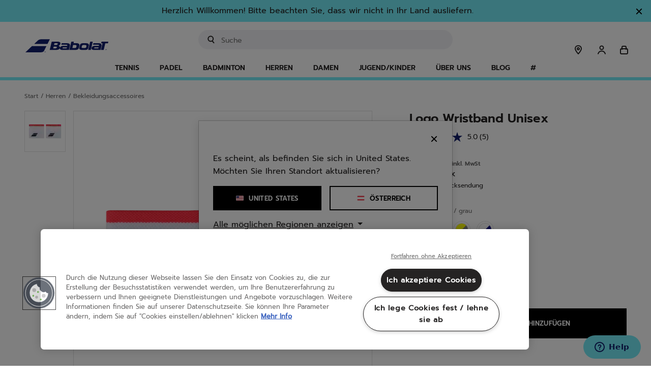

--- FILE ---
content_type: text/html;charset=UTF-8
request_url: https://www.babolat.com/at/logo-wristband-unisex/1089-5UB1261.html
body_size: 191419
content:
<!DOCTYPE html>
<html lang="de">
<head>
<meta charset=UTF-8>

<meta http-equiv="x-ua-compatible" content="ie=edge">

<meta name="viewport" content="width=device-width, initial-scale=1.0, maximum-scale=1.0,user-scalable=0"/>







    <link rel="stylesheet" href="/on/demandware.static/Sites-babolateu-Site/-/de_AT/v1767624330529/css/pages/pdp.css"    />


    <script type="speculationrules">
        {
                "prerender": [
                    {
                        "source": "document",
                        "where": {
                            "and": [
                                {
                                    "selector_matches": ".l-header nav.l-navigation .l-navigation__menu-link"
                                }
                            ]
                        },
                        "eagerness": "moderate"
                    },
                    {
                        "source": "document",
                        "where": {
                            "and": [
                                {
                                    "selector_matches": ".page:not(.l-default-start):not(.l-home-show) .l-header .logo-link"
                                }
                            ]
                        },
                        "eagerness": "immediate"
                    }
                ]
            }
    </script>



    
        <link rel="preconnect" href="https://cdn.cookielaw.org" />
    
        <link rel="preconnect" href="https://www.googletagmanager.com" />
    
        <link rel="preconnect" href="https://apps.bazaarvoice.com" />
    
        <link rel="preconnect" href="https://connect.facebook.net" />
    
        <link rel="preconnect" href="https://dynamic.criteo.com" />
    
        <link rel="preconnect" href="https://ct.pinterest.com" />
    
        <link rel="preconnect" href="https://www.clarity.ms" />
    




    
        <link rel="preload" as=&quot;script&quot; href="/on/demandware.static/Sites-babolateu-Site/-/de_AT/v1767624330529/js/main.js" crossorigin="anonymous"  />
    
        <link rel="preload" as=&quot;font&quot; href="/on/demandware.static/Sites-babolateu-Site/-/default/dwb5acd76f/fonts/prompt-v4-latin-ext_latin-500.woff" crossorigin="anonymous"  />
    
        <link rel="preload" as=&quot;font&quot; href="/on/demandware.static/Sites-babolateu-Site/-/default/dw85c32bf2/fonts/prompt-v4-latin-ext_latin-500.woff2" crossorigin="anonymous"  />
    
        <link rel="preload" as=&quot;font&quot; href="/on/demandware.static/Sites-babolateu-Site/-/default/dw5012696e/fonts/prompt-v4-latin-ext_latin-600.woff" crossorigin="anonymous"  />
    
        <link rel="preload" as=&quot;font&quot; href="/on/demandware.static/Sites-babolateu-Site/-/default/dw800090b3/fonts/prompt-v4-latin-ext_latin-600.woff2" crossorigin="anonymous"  />
    
        <link rel="preload" as=&quot;font&quot; href="/on/demandware.static/Sites-babolateu-Site/-/default/dw6833b7f1/fonts/prompt-v4-latin-ext_latin-700.woff" crossorigin="anonymous"  />
    
        <link rel="preload" as=&quot;font&quot; href="/on/demandware.static/Sites-babolateu-Site/-/default/dw6bf9ef62/fonts/prompt-v4-latin-ext_latin-700.woff2" crossorigin="anonymous"  />
    
        <link rel="preload" as=&quot;font&quot; href="/on/demandware.static/Sites-babolateu-Site/-/default/dw02600ad5/fonts/prompt-v4-latin-ext_latin-regular.woff" crossorigin="anonymous"  />
    
        <link rel="preload" as=&quot;font&quot; href="/on/demandware.static/Sites-babolateu-Site/-/default/dw0b8063c9/fonts/prompt-v4-latin-ext_latin-regular.woff2" crossorigin="anonymous"  />
    


<meta name="theme-color" media="all" content="#74ECF7" />

<link rel="manifest" href="/manifest.json" />

<script>
    if ('serviceWorker' in navigator) {
        window.addEventListener('load', function () {
            navigator.serviceWorker.register('/worker.js');
        });
    }
</script>


<link rel="stylesheet" href="/on/demandware.static/Sites-babolateu-Site/-/de_AT/v1767624330529/css/bis.css" />
<script defer src="/on/demandware.static/Sites-babolateu-Site/-/de_AT/v1767624330529/js/bis.js"></script>

<!-- Marketing Cloud Analytics -->
<script type="text/javascript" async src="//510003473.collect.igodigital.com/collect.js"></script>
<!-- End Marketing Cloud Analytics -->



<title>Logo Wristband Unisex | Babolat</title>

<meta name="description" content="Babolat"/>
<meta name="keywords" content="Babolat EU"/>
<meta name="facebook-domain-verification" content="l92bpjbsn5j88nzyaemnjgedlfrhbo"/>



    
        <meta property="og:image" content="https://media.babolat.com/image/upload/v1713512292/Product_Media/2024/Apparel/Corrections/5UB1261-LOGO_WRISTBAND-1089-1-Face40551.png">
    

    
        <meta property="og:image:alt" content="Logo Wristband Unisex">
    

    
        <meta property="og:type" content="product">
    

    
        <meta property="og:site_name" content="Babolat EU">
    

    
        <meta property="og:title" content="Logo Wristband Unisex | Babolat">
    

    
        <meta property="og:locale" content="de">
    

    
        <meta name="robots" content="index, follow">
    

    
        <meta property="og:url" content="https://www.babolat.com/at/logo-wristband-unisex/1089-5UB1261.html">
    

    
        <meta property="og:description" content="Babolat Logo Wristband Unisex. f&uuml;r Anf&auml;nger und Profis gleicherma&szlig;en. Viel Spa&szlig; und spielen Sie Ihr bestes Spiel mit Babolat!">
    




<link rel="icon" type="image/svg+xml" href="/on/demandware.static/Sites-babolateu-Site/-/default/dw203955a2/images/favicon/logo-favicon.svg"/>
<link rel="icon" type="image/png" href="/on/demandware.static/Sites-babolateu-Site/-/default/dw187634f1/images/favicon/logo-favicon.png" sizes="16x16"/>


    <link rel="stylesheet" href="/on/demandware.static/Sites-babolateu-Site/-/de_AT/v1767624330529/css/pages/pdp.css"  />





    

    <style>
    /* Global elements */
    .c-button--primary.active {
        background: #74ecf7;
        border-color: #74ecf7;
    }

    .c-button--secondary.active,
    .c-button--secondary-reversed.active,
    .c-button--icon-framed.active {
        border-color: #74ecf7 !important; /* important statement to override inline style that comes from the BM */
    }

    .c-button--icon-opacity.active::before,
    .c-button--icon.active::before {
        background: #74ecf7;
    }

    /* Layout helpers theme classes: */
    .l-theme-border {
        border-color: #74ecf7;
    }

    .l-theme-border--pseudo::before,
    .l-theme-border--pseudo::after {
        border-color: #74ecf7 !important;
    }

    .l-theme-border--hued {
        border-color: #74ecf775;
    }

    .l-theme-popover-arrow::after {
        border-bottom-color: #74ecf7;
    }

    .l-theme-background {
        background-color: #74ecf7;
    }

    .l-theme-background--pseudo::before,
    .l-theme-background--pseudo::after {
        background-color: #74ecf7 !important;
    }

    .l-theme-icon .svg-inline path {
        stroke: #74ecf7 !important;
    }

    .lightpick__day.is-start-date,
    .lightpick__day.is-end-date {
        color: #74ecf7;
    }

    @media (min-width: 768px) {
        .m-product-launch--yellow .legacy-block {
            background: linear-gradient(#fcde00 50%, #181818 50%) no-repeat;
        }

        .m-product-launch--yellow .collection-block {
            background: linear-gradient(#181818 33%, #fcde00 33%) no-repeat;
        }

        .m-product-launch--yellow .collection-block .title {
            color: #fcde00;
        }
    }

    @media (min-width: 1200px) {
        .c-button--primary:hover {
            background: #74ecf7;
            border-color: #74ecf7;
        }

        .c-button--secondary:hover,
        .c-button--secondary-reversed:hover,
        .c-button--icon-framed:hover {
            border-color: #74ecf7 !important; /* important statement to override inline style that comes from the BM */
        }

        .c-button--icon-opacity:hover::before,
        .c-button--icon:hover::before {
            background: #74ecf7;
        }

        .l-theme-inset-border:hover {
            box-shadow: inset 0 0 0 5px #74ecf7;
        }

        .l-theme-inset-border:hover .c-button--primary {
            background: #74ecf7;
            border-color: #74ecf7;
        }

        .pd-filter__button:hover,
        .l-theme-border--on-hover:hover,
        .m-blog__filters li:hover {
            border-color: #74ecf7;
        }

        .l-theme-border--on-hover:not(.l-theme-border--on-hover-no-important):hover .l-theme-border--on-hover-child,
        .menu-focused .l-theme-border--on-hover-child {
            border-color: #74ecf7 !important;
        }

        .l-theme-border--on-hover:hover .l-theme-border--on-hover-child {
            border-color: #74ecf7;
        }

        .l-theme-background--on-hover:hover {
            background-color: #74ecf7;
        }

        .l-theme-color--on-hover:hover {
            color: #74ecf7;
        }

        .lightpick__day.is-start-date:hover,
        .lightpick__day.is-end-date:hover {
            color: #74ecf7;
        }

        .c-social__icon-wrapper:hover path,
        .c-social__icon-wrapper:hover svg {
            fill: #74ecf7;
        }

        .m-product-launch--yellow .collection-block {
            background: linear-gradient(#181818 41%, #fcde00 40%) no-repeat;
        }

        .l-theme-shadow--on-hover:hover {
            box-shadow: 10px 10px #74ecf7;
        }
    }

    .m-error-page_title {
        color: #74ecf7;
    }

    .m-product-launch--yellow .m-product-launch-section__standard-slider {
        padding-bottom: 30px;
        margin-bottom: 0;
        padding-top: 30px;
    }

    .m-product-launch--yellow .m-product-launch-section__standard-slider .c-product-slider {
        background: #181818;
        padding: 30px 0;
    }

    .m-product-launch--yellow .m-product-launch-section__standard-slider {
        background: #fcde00;
    }

    .m-product-launch--yellow .m-product-launch-section__standard-slider .c-product-slider__section-title {
        background-color: #181818;
        color: #fcde00;
    }

    .m-product-launch--yellow .m-product-launch-section .c-social {
        background-color: #000000;
    }

    .m-product-launch--yellow .m-product-launch-section .c-social .c-social__title,
    .m-product-launch--yellow .m-product-launch-section .c-social .c-social__body {
        color: #fcde00;
    }

    .play-icon {
        background-color: #74ecf7;
    }

    body .color-attribute .swatch-circle.selected {
        box-shadow: 0 0 0 1px #74ecf7;
    }

    /* media hover: hover is detecting if it is real hover or mobile touch event to prevent safari to not disappearing on touch */
    @media (hover: hover) {
        body .color-attribute:hover .swatch-circle:not(.unselectable){
            box-shadow: 0 0 0 1px #74ecf7;
        }
    }

    .playtest-basket-disclaimer--info {
        background-color: #74ecf7 !important;
    }

    .m-grid-results .compare-toggle__checkbox:checked + .compare-toggle__slider {
        background-color: #74ecf7;
    }

    .product-comparison .product-comparison-reinit.btn:hover,
    .compare-bar-actions .btn.compare-bar-actions-compare:hover {
        background-color: #74ecf7;
        border-color: #74ecf7;
        color: #252323;

        svg {
            stroke: #74ecf7;
        }
    }
    .c-theme-button-wrapper .c-theme-button {
        color: #74ecf7;
        border-color: #74ecf7;
        background-color: white;
    }

    .c-theme-button-wrapper:hover .c-theme-button {
        color: white;
        border-color: #74ecf7;
        background-color: #74ecf7;
    }
</style>








    <meta name="google-site-verification" content="iySILu4LvSrcBkHSMa885aAbNtLrhng35oNjiNIYBEk" />


<script type="text/javascript">

(function(){
window.GuidedProductFinderAPIRoutes = {"start":"/on/demandware.store/Sites-babolateu-Site/de_AT/GuidedProductFinder-Start","getquestion":"/on/demandware.store/Sites-babolateu-Site/de_AT/GuidedProductFinder-GetQuestion","submitquestion":"/on/demandware.store/Sites-babolateu-Site/de_AT/GuidedProductFinder-SubmitQuestion","getassetbody":"/on/demandware.store/Sites-babolateu-Site/de_AT/GuidedProductFinder-GetAssetBody","saveanswers":"/on/demandware.store/Sites-babolateu-Site/de_AT/GuidedProductFinder-SaveAnswers","startquizconfig":"/on/demandware.store/Sites-babolateu-Site/de_AT/GuidedProductFinderManage-Start","getquizdata":"/on/demandware.store/Sites-babolateu-Site/de_AT/GuidedProductFinderManage-GetQuizData","quizpreview":"/on/demandware.store/Sites-babolateu-Site/de_AT/GuidedProductFinderManage-Preview"}
}());</script>





<link rel="canonical" href="https://www.babolat.com/at/logo-wristband-unisex/5UB1261.html"/>


<link rel="alternate" href="https://www.babolat.com/fr/logo-wristband-unisexe/1089-5UB1261.html" hreflang="fr-fr" />

<link rel="alternate" href="https://www.babolat.com/de/logo-wristband-unisex/1089-5UB1261.html" hreflang="de-de" />

<link rel="alternate" href="https://www.babolat.com/gb/logo-wristband-unisex/1089-5UB1261.html" hreflang="en-gb" />

<link rel="alternate" href="https://www.babolat.com/it/logo-wristband-unisex/1089-5UB1261.html" hreflang="it-it" />

<link rel="alternate" href="https://www.babolat.com/nl/logo-wristband-unisex/1089-5UB1261.html" hreflang="nl-nl" />

<link rel="alternate" href="https://www.babolat.com/pt/logo-wristband-unissexo/1089-5UB1261.html" hreflang="pt-pt" />

<link rel="alternate" href="https://www.babolat.com/at/logo-wristband-unisex/1089-5UB1261.html" hreflang="de-at" />

<link rel="alternate" href="https://www.babolat.com/be/nl/logo-wristband-unisex/1089-5UB1261.html" hreflang="nl-be" />

<link rel="alternate" href="https://www.babolat.com/es/logo-wristband-unisex/1089-5UB1261.html" hreflang="es-es" />

<link rel="alternate" href="https://www.babolat.com/be/fr/logo-wristband-unisexe/1089-5UB1261.html" hreflang="fr-be" />

<link rel="alternate" href="https://www.babolat.com/fr/logo-wristband-unisexe/1089-5UB1261.html" hreflang="x-default" />

<link rel="alternate" href="https://www.babolat.com/us/logo-wristband-unisex/1089-5UB1261.html" hreflang="en-us" />



<script type="text/javascript">//<!--
/* <![CDATA[ (head-active_data.js) */
var dw = (window.dw || {});
dw.ac = {
    _analytics: null,
    _events: [],
    _category: "",
    _searchData: "",
    _anact: "",
    _anact_nohit_tag: "",
    _analytics_enabled: "true",
    _timeZone: "Europe/Paris",
    _capture: function(configs) {
        if (Object.prototype.toString.call(configs) === "[object Array]") {
            configs.forEach(captureObject);
            return;
        }
        dw.ac._events.push(configs);
    },
	capture: function() { 
		dw.ac._capture(arguments);
		// send to CQ as well:
		if (window.CQuotient) {
			window.CQuotient.trackEventsFromAC(arguments);
		}
	},
    EV_PRD_SEARCHHIT: "searchhit",
    EV_PRD_DETAIL: "detail",
    EV_PRD_RECOMMENDATION: "recommendation",
    EV_PRD_SETPRODUCT: "setproduct",
    applyContext: function(context) {
        if (typeof context === "object" && context.hasOwnProperty("category")) {
        	dw.ac._category = context.category;
        }
        if (typeof context === "object" && context.hasOwnProperty("searchData")) {
        	dw.ac._searchData = context.searchData;
        }
    },
    setDWAnalytics: function(analytics) {
        dw.ac._analytics = analytics;
    },
    eventsIsEmpty: function() {
        return 0 == dw.ac._events.length;
    }
};
/* ]]> */
// -->
</script>
<script type="text/javascript">//<!--
/* <![CDATA[ (head-cquotient.js) */
var CQuotient = window.CQuotient = {};
CQuotient.clientId = 'bfmv-babolateu';
CQuotient.realm = 'BFMV';
CQuotient.siteId = 'babolateu';
CQuotient.instanceType = 'prd';
CQuotient.locale = 'de_AT';
CQuotient.fbPixelId = '__UNKNOWN__';
CQuotient.activities = [];
CQuotient.cqcid='';
CQuotient.cquid='';
CQuotient.cqeid='';
CQuotient.cqlid='';
CQuotient.apiHost='api.cquotient.com';
/* Turn this on to test against Staging Einstein */
/* CQuotient.useTest= true; */
CQuotient.useTest = ('true' === 'false');
CQuotient.initFromCookies = function () {
	var ca = document.cookie.split(';');
	for(var i=0;i < ca.length;i++) {
	  var c = ca[i];
	  while (c.charAt(0)==' ') c = c.substring(1,c.length);
	  if (c.indexOf('cqcid=') == 0) {
		CQuotient.cqcid=c.substring('cqcid='.length,c.length);
	  } else if (c.indexOf('cquid=') == 0) {
		  var value = c.substring('cquid='.length,c.length);
		  if (value) {
		  	var split_value = value.split("|", 3);
		  	if (split_value.length > 0) {
			  CQuotient.cquid=split_value[0];
		  	}
		  	if (split_value.length > 1) {
			  CQuotient.cqeid=split_value[1];
		  	}
		  	if (split_value.length > 2) {
			  CQuotient.cqlid=split_value[2];
		  	}
		  }
	  }
	}
}
CQuotient.getCQCookieId = function () {
	if(window.CQuotient.cqcid == '')
		window.CQuotient.initFromCookies();
	return window.CQuotient.cqcid;
};
CQuotient.getCQUserId = function () {
	if(window.CQuotient.cquid == '')
		window.CQuotient.initFromCookies();
	return window.CQuotient.cquid;
};
CQuotient.getCQHashedEmail = function () {
	if(window.CQuotient.cqeid == '')
		window.CQuotient.initFromCookies();
	return window.CQuotient.cqeid;
};
CQuotient.getCQHashedLogin = function () {
	if(window.CQuotient.cqlid == '')
		window.CQuotient.initFromCookies();
	return window.CQuotient.cqlid;
};
CQuotient.trackEventsFromAC = function (/* Object or Array */ events) {
try {
	if (Object.prototype.toString.call(events) === "[object Array]") {
		events.forEach(_trackASingleCQEvent);
	} else {
		CQuotient._trackASingleCQEvent(events);
	}
} catch(err) {}
};
CQuotient._trackASingleCQEvent = function ( /* Object */ event) {
	if (event && event.id) {
		if (event.type === dw.ac.EV_PRD_DETAIL) {
			CQuotient.trackViewProduct( {id:'', alt_id: event.id, type: 'raw_sku'} );
		} // not handling the other dw.ac.* events currently
	}
};
CQuotient.trackViewProduct = function(/* Object */ cqParamData){
	var cq_params = {};
	cq_params.cookieId = CQuotient.getCQCookieId();
	cq_params.userId = CQuotient.getCQUserId();
	cq_params.emailId = CQuotient.getCQHashedEmail();
	cq_params.loginId = CQuotient.getCQHashedLogin();
	cq_params.product = cqParamData.product;
	cq_params.realm = cqParamData.realm;
	cq_params.siteId = cqParamData.siteId;
	cq_params.instanceType = cqParamData.instanceType;
	cq_params.locale = CQuotient.locale;
	
	if(CQuotient.sendActivity) {
		CQuotient.sendActivity(CQuotient.clientId, 'viewProduct', cq_params);
	} else {
		CQuotient.activities.push({activityType: 'viewProduct', parameters: cq_params});
	}
};
/* ]]> */
// -->
</script>



    <script type="application/ld+json">
        {"@context":"http://schema.org","@type":"WebPage","name":"Logo Wristband Unisex | Babolat","description":""}
    </script>



   <script type="application/ld+json">
        {"@context":"http://schema.org/","@type":"Product","name":"Logo Wristband Unisex","description":"LOGO WRISTBAND","mpn":"5UB1261","sku":"5UB1261","@id":"https://www.babolat.com/at/logo-wristband-unisex/5UB1261.html","image":["https://media.babolat.com/image/upload/f_auto,q_auto,c_pad,w_252,h_252/v1713512292/Product_Media/2024/Apparel/Corrections/5UB1261-LOGO_WRISTBAND-1089-1-Face40551.png 252w, https://media.babolat.com/image/upload/f_auto,q_auto,c_pad,w_288,h_288/v1713512292/Product_Media/2024/Apparel/Corrections/5UB1261-LOGO_WRISTBAND-1089-1-Face40551.png 288w, https://media.babolat.com/image/upload/f_auto,q_auto,c_pad,w_504,h_504/v1713512292/Product_Media/2024/Apparel/Corrections/5UB1261-LOGO_WRISTBAND-1089-1-Face40551.png 504w, https://media.babolat.com/image/upload/f_auto,q_auto,c_pad,w_515,h_515/v1713512292/Product_Media/2024/Apparel/Corrections/5UB1261-LOGO_WRISTBAND-1089-1-Face40551.png 515w, https://media.babolat.com/image/upload/f_auto,q_auto,c_pad,w_576,h_576/v1713512292/Product_Media/2024/Apparel/Corrections/5UB1261-LOGO_WRISTBAND-1089-1-Face40551.png 576w, https://media.babolat.com/image/upload/f_auto,q_auto,c_pad,w_1008,h_1008/v1713512292/Product_Media/2024/Apparel/Corrections/5UB1261-LOGO_WRISTBAND-1089-1-Face40551.png 1008w, https://media.babolat.com/image/upload/f_auto,q_auto,c_pad,w_3024,h_3024/v1713512292/Product_Media/2024/Apparel/Corrections/5UB1261-LOGO_WRISTBAND-1089-1-Face40551.png 3024w"],"offers":{"url":{},"@type":"Offer","priceCurrency":"EUR","price":"9.00","availability":"http://schema.org/InStock"}}
    </script>




    <script>var CRL8_SITENAME = 'babolat-8vmfz4';!function(){var e=window.crl8=window.crl8||{},n=!1,i=[];e.ready=function(e){n?e():i.push(e)},e.pixel=e.pixel||function(){e.pixel.q.push(arguments)},e.pixel.q=e.pixel.q||[];var t=window.document,o=t.createElement("script"),c=e.debug||-1!==t.location.search.indexOf("crl8-debug=true")?"js":"min.js";o.async=!0,o.src=t.location.protocol+"//edge.curalate.com/sites/"+CRL8_SITENAME+"/site/latest/site."+c,o.onload=function(){n=!0,i.forEach(function(e){e()})};var r=t.getElementsByTagName("script")[0];r.parentNode.insertBefore(o,r.nextSibling)}();</script>


<!--[if gt IE 9]><!-->
<script>//common/scripts.isml</script>
<script defer type="text/javascript" src="/on/demandware.static/Sites-babolateu-Site/-/de_AT/v1767624330529/js/main.js"></script>

    <script defer type="text/javascript" src="/on/demandware.static/Sites-babolateu-Site/-/de_AT/v1767624330529/js/productDetail.js"
        
        >
    </script>

    <script defer type="text/javascript" src="/on/demandware.static/Sites-babolateu-Site/-/de_AT/v1767624330529/js/initFlowbox.js"
        
        >
    </script>

    <script defer type="text/javascript" src="//apps.bazaarvoice.com/deployments/babolat/main_site/production/de_AT/bv.js"
        
        >
    </script>

    <script defer type="text/javascript" src="/on/demandware.static/Sites-babolateu-Site/-/de_AT/v1767624330529/js/pdpSummary.js"
        
        >
    </script>


<!--<![endif]-->
</head>
<body>







<input type="hidden" id="bis-button-data" data-url="/on/demandware.store/Sites-babolateu-Site/de_AT/BackInStock-ProdInfo" data-is-sfra="true"/>

<div class="page l-product-show " data-action="Product-Show" data-querystring="pid=1089-5UB1261" >














	

	
	

	
    <script>	
        window.dataLayer = window.dataLayer || [];	
        
        if (true) {
            var locale = 'de_AT';
            var localeLayer = {
                'env_country': locale.split("_")[1],
                'env_language': locale.split("_")[0]
            }

            window.dataLayer.push(localeLayer);
        }
        
        window.gtmSitePreferences = {"GTM_ENABLED":true,"GTM_CLICK":true,"GTM_HOVER":false,"GTM_SCROLL":false};
    </script>	

    <script src="/on/demandware.static/Sites-babolateu-Site/-/de_AT/v1767624330529/js/gtm.js" defer></script>

    <script type="text/javascript">	
        document.addEventListener("DOMContentLoaded", function(event) {	
            var gtmcode = 'GTM-TMS9HR',	
                gtmscript = "(function(w,d,s,l,i){w[l]=w[l]||[];w[l].push({'gtm.start':new Date().getTime(),event:'gtm.js'});var f=d.getElementsByTagName(s)[0],j=d.createElement(s),dl=l!='dataLayer'?'&l='+l:'';j.async=true;j.src='//www.googletagmanager.com/gtm.js?id='+i+dl;f.parentNode.insertBefore(j,f);})(window,document,'script','dataLayer', '" + gtmcode + "');";	
                eval(gtmscript);	
        });	
    </script>	
 











<header class="l-header l-theme-border ">
    <a class="sr-only" href="/at/news-articles-blog-accessibility/accessibility.html" tabindex="0" aria-label="Navigate to the accessibility statement"></a>
    <div class="promo-banner-checkout d-none">
        
	 


	

















<style>
    .l-header-banner__close-button-433hdkz27 .icon-close-small {
        path {
            stroke: #252323;
        }
    }
</style>
<div class="l-header-banner slide-up d-none" style="background-color: #74ECF7; color: #252323">
    <div class="d-flex justify-content-between">
        <div class="l-header-banner__content container text-center">
            <div class="html-slot-container toggle-text">
                
                    
                        Profitieren Sie von der Zahlung in <strong>mehreren zinsfreien Raten</strong> mit <strong>Klarna</strong> ab einem Einkaufswert von 35 €!
                    
                
            </div>
        </div>
        <div class="l-header-banner__close-button l-header-banner__close-button-433hdkz27 close-button mr-3 mt-2">
            <button type="button" class="close" aria-label="Schlie&szlig;en">
                <span class="c-button--icon-close" aria-hidden="true" style="color: #252323">
                    

<svg class="svg-inline icon-close-small" role="img" aria-hidden="true" xmlns="http://www.w3.org/2000/svg" width="15" height="15" viewBox="0 0 24 24"><path fill="none" stroke="#000" stroke-linecap="round" stroke-linejoin="round" stroke-width="3" d="M4.5 4.5l15 15m-15 0l15-15"/></svg>

                </span>
            </button>
        </div>
    </div>
</div>
 
	
    </div>

    
	 


	

















<style>
    .l-header-banner__close-button-58lhrzjma .icon-close-small {
        path {
            stroke: #252323;
        }
    }
</style>
<div class="l-header-banner slide-up d-none" style="background-color: #74ECF7; color: #252323">
    <div class="d-flex justify-content-between">
        <div class="l-header-banner__content container text-center">
            <div class="html-slot-container toggle-text">
                
                    
                        Herzlich Willkommen! Bitte beachten Sie, dass wir nicht in Ihr Land ausliefern.
                    
                
            </div>
        </div>
        <div class="l-header-banner__close-button l-header-banner__close-button-58lhrzjma close-button mr-3 mt-2">
            <button type="button" class="close" aria-label="Schlie&szlig;en">
                <span class="c-button--icon-close" aria-hidden="true" style="color: #252323">
                    

<svg class="svg-inline icon-close-small" role="img" aria-hidden="true" xmlns="http://www.w3.org/2000/svg" width="15" height="15" viewBox="0 0 24 24"><path fill="none" stroke="#000" stroke-linecap="round" stroke-linejoin="round" stroke-width="3" d="M4.5 4.5l15 15m-15 0l15-15"/></svg>

                </span>
            </button>
        </div>
    </div>
</div>
 
	

    <div class="l-header__contents layout--with-padding">
        <div class="l-header__container container p-0 pl-md-2 pr-md-2 pl-lg-0 pr-lg-0">
            <div class="row justify-content-between equal-height m-0">
                
                    <div class="l-header__minicart l-header__minicart-mobile d-flex align-items-end p-0 pl-0 d-lg-none col-4">
                        <div class="minicart" data-action-url="/on/demandware.store/Sites-babolateu-Site/de_AT/Cart-MiniCartShow">
                            













<div class="l-header__minicart-total minicart-total hide-link-med">
    <a tabindex="0" class="l-header__minicart-link minicart-link c-button--icon  js-minicart-popover" href="https://www.babolat.com/at/cart" title="Warenkorb" aria-label="Warenkorb" aria-haspopup="true">
        

<svg class="svg-inline icon-cart" role="img" aria-hidden="true" xmlns="http://www.w3.org/2000/svg" width="24" height="24"><path fill="none" stroke-linecap="round" stroke-linejoin="round" stroke-width="2" d="M8 9.096v2V7a2 2 0 0 1 2-2h4a2 2 0 0 1 2 2v4.122M7 10h10a2 2 0 0 1 2 2v6a2 2 0 0 1-2 2H7a2 2 0 0 1-2-2v-6a2 2 0 0 1 2-2z"/></svg>

        <span class="l-header__minicart-quantity minicart-quantity l-theme-background d-none">
            0
        </span>
    </a>
</div>

<div class="minicart-popover popover popover__wrapper popover-bottom">
    <div class="popover__content">
        <div class="popover__arrow l-theme-popover-arrow position-absolute"></div>
        <div class="popover__content-border l-theme-border"></div>
        <div class="popover__contents position-relative p-0 js-mini-cart-contents-mobile"></div>
    </div>
    
</div>

                        </div>
                    </div>
                
                <div class="col-4 col-lg-2 p-0 l-header__logo navbar-header brand">
                    <a class="logo-link d-flex align-items-end" href="/at" title="Babolat Startseite" aria-label="Start">
                        <img class="l-header__logo-link d-none d-lg-block" src="/on/demandware.static/Sites-babolateu-Site/-/default/dw8cbbeaea/images/logo.svg" alt="Babolat Startseite" title="Babolat Startseite" />
                        <img class="l-header__logo-link l-header__logo-link__tablet d-lg-none" src="/on/demandware.static/Sites-babolateu-Site/-/default/dw8cbbeaea/images/logo.svg" alt="Babolat Startseite" title="Babolat Startseite" />
                        <img class="l-header__logo-link l-header__logo-link__mobile sticky-logo" src="/on/demandware.static/Sites-babolateu-Site/-/default/dw1a45e9ed/images/logo-simplified.svg" alt="Babolat Startseite" title="Babolat Startseite" />
                    </a>
                </div>
                <div class="col-12 col-lg-5 l-header__search p-0">
                    <div class="l-header__search-content search mb-3 mb-lg-0">
                        <div class="l-header__site-search site-search">
    <form action="/at/search"
            method="get"
            name="simpleSearch">
        <div class="container p-md-0 position-relative">
            
            <label class="sr-only" for="u-search-0.34167588416989225">
                <span>Stichwort oder Artikelnummer eingeben</span>
            </label>
            <input class="l-header__search-field form-control search-field w-100 bg-color--off-white"
                data-searchsuggestionslength="3.0"
                id="u-search-0.34167588416989225"
                type="text"
                name="q"
                value=""
                placeholder="Suche"
                aria-label="Suche"
                role="search"
                aria-haspopup="listbox"
                aria-expanded="false"
                aria-autocomplete="list"
                autocomplete="off"
                inputmode="search"/>
            <button type="reset" name="reset-button" class="l-header__search-reset-button reset-button d-none" aria-label="Clear search keywords">
                

<svg class="svg-inline icon-erase" role="img" aria-hidden="true" xmlns="http://www.w3.org/2000/svg" width="24" height="24"><path fill="#252323" d="M12 3a9 9 0 1 1-.001 18.001A9 9 0 0 1 12 3zM9.699 8.328A1.001 1.001 0 0 0 8.48 9.895L10.586 12 8.48 14.105l-.083.095a1 1 0 0 0 1.498 1.32L12 13.414l2.105 2.106.095.083a1 1 0 0 0 1.32-1.498L13.414 12l2.106-2.105.083-.095a1 1 0 0 0-1.498-1.32L12 10.586 9.895 8.48 9.8 8.397z" opacity=".4"/></svg>

            </button>
            <button type="submit" name="search-button" class="l-header__search-submit-button fa-search" aria-label="Submit search keywords">
                

<svg class="svg-inline icon-search" role="img" aria-hidden="true" xmlns="http://www.w3.org/2000/svg" width="20" height="20"><path fill="none" stroke="#252323" stroke-linecap="round" stroke-linejoin="round" stroke-width="2" d="M12.126 12.5l3.29 3.75m-6.25-2.917a5 5 0 100-10 5.001 5.001 0 000 10z"/></svg>

            </button>
        </div>
        <div class="suggestions-wrapper" data-url="/on/demandware.store/Sites-babolateu-Site/de_AT/SearchServices-GetSuggestions?q="></div>
        <input type="hidden" value="de_AT" name="lang" />
    </form>
</div>

                    </div>
                </div>
                <div class="col-4 col-lg-2 l-header__menu-utility-user d-flex justify-content-end align-items-end p-0 pr-2 pr-md-0">
                    <div class="l-header__storelocator mr-2">
                        <a href="/at/stores" class="l-header__storelocator-link c-button--icon" title="Ein Gesch&auml;ft finden" aria-label="Ein Gesch&auml;ft finden">
                            

<svg class="svg-inline icon-map-pin" role="img" aria-hidden="true" xmlns="http://www.w3.org/2000/svg" width="24" height="24"><path fill="none" stroke="#252323" stroke-linecap="round" stroke-linejoin="round" stroke-width="2" d="M12 20c4-4.458 6-7.91 6-10.353C18 5.982 15.314 4 12 4S6 5.982 6 9.647C6 12.091 8 15.542 12 20zm0-8a2 2 0 1 0 .001-3.999A2 2 0 0 0 12 12z"/></svg>

                        </a>
                    </div>
                    <div class="l-header__sticky-search mr-0 mr-lg-3">
                        <button type="button" name="Sticky Search Mobile Button" class="l-header__sticky-search-button c-button--icon" aria-label="Suche">
                            

<svg class="svg-inline icon-search" role="img" aria-hidden="true" xmlns="http://www.w3.org/2000/svg" width="20" height="20"><path fill="none" stroke="#252323" stroke-linecap="round" stroke-linejoin="round" stroke-width="2" d="M12.126 12.5l3.29 3.75m-6.25-2.917a5 5 0 100-10 5.001 5.001 0 000 10z"/></svg>

                        </button>
                    </div>
                    
                        <div class="l-header__user d-none d-lg-block mr-2 ">
                            















    
        <div class="user position-relative hidden-md-down">
            <a tabindex="0" class="c-button--icon account-icon js-account-popover" href="https://www.babolat.com/at/login" role="button" aria-haspopup="true" aria-label="Login">
                

<svg class="svg-inline icon-user" role="img" aria-hidden="true" xmlns="http://www.w3.org/2000/svg" width="24" height="24"><path fill="none" stroke="#252323" stroke-linecap="round" stroke-linejoin="round" stroke-width="2" d="M19 19.811c-1.005-3.073-3.762-5.28-7.007-5.28-3.23 0-5.977 2.187-6.993 5.239m6.993-8.279a3.5 3.5 0 100-7 3.5 3.5 0 000 7z"/></svg>

                <span class="user-message d-none">Login</span>
            </a>
            <div class="popover popover__wrapper account-popover">
                <div class="popover__content">
                    <div class="popover__arrow l-theme-popover-arrow position-absolute"></div>
                    <div class="popover__content-border l-theme-border"></div>
                    <div class="popover__contents">
                        <ul class="nav d-block" role="menu" aria-label="label.header.myaccountlink" aria-hidden="true">
                            <li class="nav-item mb-4" role="presentation"><a href="https://www.babolat.com/at/login" role="menuitem" tabindex="-1" title="Login">Login <img class="login-icon float-right" src="/on/demandware.static/Sites-babolateu-Site/-/default/dw8cc1a5a6/images/svg/icon-arrow-right.svg" alt="Mein Konto" title="Mein Konto" /></a></li>
                            <li class="nav-item" role="presentation"><a href="/at/login?action=register" role="menuitem" tabindex="-1" title="Anmelden">Anmelden</a></li>
                        </ul>
                    </div>
                </div>
            </div>
        </div>
    


                        </div>
                    
                    <div class="l-header__navbar">
                        <button class="l-header__navbar-toggler js-navbar-toggler navbar-toggler d-lg-none" type="button" aria-controls="sg-navbar-collapse" aria-expanded="false" aria-label="Men&uuml;">
                            <span class="l-header__navbar-text d-none d-md-block float-left mr-2">Men&uuml;</span>
                            

<svg class="svg-inline icon-menu" role="img" aria-hidden="true" xmlns="http://www.w3.org/2000/svg" width="24" height="22"><path fill="none" stroke="#252323" stroke-linecap="round" stroke-linejoin="round" stroke-width="2" d="M1.55 4.125h20.9m-20.9 7.333h20.9m-20.9 7.334h20.9"/></svg>

                        </button>
                    </div>
                    
                        <div class="l-header__minicart  l-header__minicart-desktop align-items-end mt-1 p-0 pl-3 pl-md-0 d-none d-lg-block">
                            <div class="minicart" data-action-url="/on/demandware.store/Sites-babolateu-Site/de_AT/Cart-MiniCartShow">
                                













<div class="l-header__minicart-total minicart-total hide-link-med">
    <a tabindex="0" class="l-header__minicart-link minicart-link c-button--icon  js-minicart-popover" href="https://www.babolat.com/at/cart" title="Warenkorb" aria-label="Warenkorb" aria-haspopup="true">
        

<svg class="svg-inline icon-cart" role="img" aria-hidden="true" xmlns="http://www.w3.org/2000/svg" width="24" height="24"><path fill="none" stroke-linecap="round" stroke-linejoin="round" stroke-width="2" d="M8 9.096v2V7a2 2 0 0 1 2-2h4a2 2 0 0 1 2 2v4.122M7 10h10a2 2 0 0 1 2 2v6a2 2 0 0 1-2 2H7a2 2 0 0 1-2-2v-6a2 2 0 0 1 2-2z"/></svg>

        <span class="l-header__minicart-quantity minicart-quantity l-theme-background d-none">
            0
        </span>
    </a>
</div>

<div class="minicart-popover popover popover__wrapper popover-bottom">
    <div class="popover__content">
        <div class="popover__arrow l-theme-popover-arrow position-absolute"></div>
        <div class="popover__content-border l-theme-border"></div>
        <div class="popover__contents position-relative p-0 js-mini-cart-contents-desktop"></div>
    </div>
    
        <div class="popover__slider">
            <div class="slider-minicart-wrapper">
                <div class="slider-minicart m-recommendations-slider minicart-recommendations-slider">
                    

	
<!-- =============== This snippet of JavaScript handles fetching the dynamic recommendations from the remote recommendations server
and then makes a call to render the configured template with the returned recommended products: ================= -->

<script>
(function(){
// window.CQuotient is provided on the page by the Analytics code:
var cq = window.CQuotient;
var dc = window.DataCloud;
var isCQ = false;
var isDC = false;
if (cq && ('function' == typeof cq.getCQUserId)
&& ('function' == typeof cq.getCQCookieId)
&& ('function' == typeof cq.getCQHashedEmail)
&& ('function' == typeof cq.getCQHashedLogin)) {
isCQ = true;
}
if (dc && ('function' == typeof dc.getDCUserId)) {
isDC = true;
}
if (isCQ || isDC) {
var recommender = '[[&quot;products-in-all-categories&quot;]]';
var slotRecommendationType = decodeHtml('RECOMMENDATION');
// removing any leading/trailing square brackets and escaped quotes:
recommender = recommender.replace(/\[|\]|&quot;/g, '');
var separator = '|||';
var slotConfigurationUUID = '4651240f6fdaf48eeee5b7336d';
var contextAUID = decodeHtml('');
var contextSecondaryAUID = decodeHtml('');
var contextAltAUID = decodeHtml('');
var contextType = decodeHtml('');
var anchorsArray = [];
var contextAUIDs = contextAUID.split(separator);
var contextSecondaryAUIDs = contextSecondaryAUID.split(separator);
var contextAltAUIDs = contextAltAUID.split(separator);
var contextTypes = contextType.split(separator);
var slotName = decodeHtml('minicart-recommendations');
var slotConfigId = decodeHtml('mini-cart-recommandation');
var slotConfigTemplate = decodeHtml('slots/recommendation/minicartProductSlider.isml');
if (contextAUIDs.length == contextSecondaryAUIDs.length) {
for (i = 0; i < contextAUIDs.length; i++) {
anchorsArray.push({
id: contextAUIDs[i],
sku: contextSecondaryAUIDs[i],
type: contextTypes[i],
alt_id: contextAltAUIDs[i]
});
}
} else {
anchorsArray = [{id: contextAUID, sku: contextSecondaryAUID, type: contextType, alt_id: contextAltAUID}];
}
var urlToCall = '/on/demandware.store/Sites-babolateu-Site/de_AT/CQRecomm-Start';
var params = null;
if (isCQ) {
params = {
userId: cq.getCQUserId(),
cookieId: cq.getCQCookieId(),
emailId: cq.getCQHashedEmail(),
loginId: cq.getCQHashedLogin(),
anchors: anchorsArray,
slotId: slotName,
slotConfigId: slotConfigId,
slotConfigTemplate: slotConfigTemplate,
ccver: '1.03'
};
}
// console.log("Recommendation Type - " + slotRecommendationType + ", Recommender Selected - " + recommender);
if (isDC && slotRecommendationType == 'DATA_CLOUD_RECOMMENDATION') {
// Set DC variables for API call
dcIndividualId = dc.getDCUserId();
dcUrl = dc.getDCPersonalizationPath();
if (dcIndividualId && dcUrl && dcIndividualId != '' && dcUrl != '') {
// console.log("Fetching CDP Recommendations");
var productRecs = {};
productRecs[recommender] = getCDPRecs(dcUrl, dcIndividualId, recommender);
cb(productRecs);
}
} else if (isCQ && slotRecommendationType != 'DATA_CLOUD_RECOMMENDATION') {
if (cq.getRecs) {
cq.getRecs(cq.clientId, recommender, params, cb);
} else {
cq.widgets = cq.widgets || [];
cq.widgets.push({
recommenderName: recommender,
parameters: params,
callback: cb
});
}
}
};
function decodeHtml(html) {
var txt = document.createElement("textarea");
txt.innerHTML = html;
return txt.value;
}
function cb(parsed) {
var arr = parsed[recommender].recs;
if (arr && 0 < arr.length) {
var filteredProductIds = '';
for (i = 0; i < arr.length; i++) {
filteredProductIds = filteredProductIds + 'pid' + i + '=' + encodeURIComponent(arr[i].id) + '&';
}
filteredProductIds = filteredProductIds.substring(0, filteredProductIds.length - 1);//to remove the trailing '&'
var formData = 'auid=' + encodeURIComponent(contextAUID)
+ '&scid=' + slotConfigurationUUID
+ '&' + filteredProductIds;
var request = new XMLHttpRequest();
request.open('POST', urlToCall, true);
request.setRequestHeader('Content-type', 'application/x-www-form-urlencoded');
request.onreadystatechange = function() {
if (this.readyState === 4) {
// Got the product data from DW, showing the products now by changing the inner HTML of the DIV:
var divId = 'cq_recomm_slot-' + slotConfigurationUUID;
document.getElementById(divId).innerHTML = this.responseText;
//find and evaluate scripts in response:
var scripts = document.getElementById(divId).getElementsByTagName('script');
if (null != scripts) {
for (var i=0;i<scripts.length;i++) {//not combining script snippets on purpose
var srcScript = document.createElement('script');
srcScript.text = scripts[i].innerHTML;
srcScript.asynch = scripts[i].asynch;
srcScript.defer = scripts[i].defer;
srcScript.type = scripts[i].type;
srcScript.charset = scripts[i].charset;
document.head.appendChild( srcScript );
document.head.removeChild( srcScript );
}
}
}
};
request.send(formData);
request = null;
}
};
})();
</script>
<!-- The DIV tag id below is unique on purpose in case there are multiple recommendation slots on the same .isml page: -->
<div id="cq_recomm_slot-4651240f6fdaf48eeee5b7336d"></div>
<!-- ====================== snippet ends here ======================== -->
 
	
                </div>
            </div>
        </div>
    
</div>

                            </div>
                        </div>
                    
                </div>
            </div>
        </div>
        <div class="l-navigation__wrapper main-menu navbar-toggleable-sm menu-toggleable-left multilevel-dropdown l-theme-border--hued js-main-menu" id="sg-navbar-collapse">
            <div class="l-navigation__close-menu close-menu clearfix d-lg-none">
                <div class="l-navigation__close-button close-button">
                    <button role="button" aria-label="Close Menu">
                        

<svg class="svg-inline icon-close-light" role="img" aria-hidden="true" xmlns="http://www.w3.org/2000/svg" width="24" height="24"><path fill="none" stroke="#fff" stroke-linecap="round" stroke-linejoin="round" stroke-width="2" d="M4.5 4.5l15 15m-15 0l15-15"/></svg>

                    </button>
                </div>
            </div>
            <div class="l-navigation__categories-list full-row">
                













<nav class="l-navigation navbar navbar-expand-lg bg-inverse col-12">
    <div class="container pl-0 pr-0">
        <ul class="l-navigation__menu-list nav navbar-nav" role="menu">
            
                
                
                    
                        
                            <li class="l-navigation__menu-item l-theme-border--on-hover nav-item dropdown l-navigation__menu-item--dropdown first-level js-first-level " role="menuitem">
                                <div class="l-navigation__back js-back-level back">
                                    <button role="button" aria-label="Back to previous menu">
                                        

<svg class="svg-inline icon-chevron" role="img" aria-hidden="true" xmlns="http://www.w3.org/2000/svg" width="24" height="24"><path fill="none" stroke="#252323" stroke-linecap="round" stroke-linejoin="round" stroke-width="2" d="M10 7L15.242 12.556 10 18.111" transform="rotate(90 12.621 12.556)"/></svg>

                                    </button>
                                </div>
                                <span class="l-navigation__active-menu-item text-center">Tennis</span>
                                <a href="/at/tennis.html" id="B2C_NAVIGATION_TENNIS-cat"
                                class="l-navigation__menu-link l-theme-border--on-hover-child js-nav-link nav-link main-nav-link dropdown-toggle" role="button"
                                aria-expanded="false" tabindex="0">
                                    <span class="l-navigation__category-name">Tennis</span>
                                    <span class="l-navigation__see-all">Mehr sehen</span>
                                </a>
                                
                                
                                <div class="l-navigation__dropdown">
                                    <div class="l-navigation__dropdown--layout-on-large js-menu-dropdown-item">
                                        

<ul class="l-navigation__dropdown-menu" role="menu">
    
        <li role="menuitem">
            <ul role="menu">
                
                    
                        <li class="column-wrapper" role="menuitem" >
                            <div class="l-navigation__menu-item dropdown-item dropdown l-navigation__menu-item--dropdown l-navigation__dropdown second-level">
                                <div class="l-navigation__back js-back-level back">
                                    <button role="button" aria-label="Back to previous menu">
                                        

<svg class="svg-inline icon-chevron" role="img" aria-hidden="true" xmlns="http://www.w3.org/2000/svg" width="24" height="24"><path fill="none" stroke="#252323" stroke-linecap="round" stroke-linejoin="round" stroke-width="2" d="M10 7L15.242 12.556 10 18.111" transform="rotate(90 12.621 12.556)"/></svg>

                                    </button>
                                </div>
                                <span class="l-navigation__active-menu-item text-center">Schl&auml;ger</span>
                                <a href="/at/tennis/schlager.html" id="B2C_NAVIGATION_TENNIS_RACKETS-mi" class="l-navigation__menu-link l-navigation__menu-link--with-submenu js-nav-link dropdown-link dropdown-toggle" aria-haspopup="true" aria-expanded="false" tabindex="0">
                                    <span class="l-navigation__category-name">Schl&auml;ger</span>
                                    <span class="l-navigation__see-all">Alle sehen</span>
                                </a>
                                <ul class="l-navigation__dropdown-menu">
                                    <li>
                                        <ul role="menu">
                                            
                                                <li class="l-navigation__menu-item dropdown-item l-navigation__menu-item--no-dropdown third-level" role="menuitem">
                                                    <a href="/at/tennis/schlager/erwachsene.html" id="B2C_NAVIGATION_TENNIS_RACKETS_ADULTS-mi" class="l-navigation__menu-link--no-dropdown dropdown-link js-nav-link" role="presentation" tabindex="0">
                                                        <span class="l-navigation__category-name">Erwachsene</span>
                                                    </a>
                                                </li>
                                            
                                                <li class="l-navigation__menu-item dropdown-item l-navigation__menu-item--no-dropdown third-level" role="menuitem">
                                                    <a href="/at/tennis/schlager/jugend-kinder.html" id="B2C_NAVIGATION_TENNIS_RACKETS_JUNIORS-mi" class="l-navigation__menu-link--no-dropdown dropdown-link js-nav-link" role="presentation" tabindex="0">
                                                        <span class="l-navigation__category-name">Jugend/Kinder</span>
                                                    </a>
                                                </li>
                                            
                                        </ul>
                                    </li>
                                </ul>
                            </div>
                        </li>
                    
                
                    
                        
                            
    <li class="column-wrapper" role="menuitem">
        <div class="l-navigation__menu-item dropdown-item l-navigation__menu-item--no-dropdown second-level" data-is-playtest="false">
            <a href="https://www.babolat.com/at/tennis-content/play-test-service-tennis.html" id="B2C_NAVIGATION_SERVICE_PLAYTEST_TENNIS-pt" class="l-navigation__menu-link--no-dropdown dropdown-link" role="presentation" tabindex="0">
                <span class="l-navigation__category-name">Play test Experiment</span>
            </a>
        </div>
    </li>


                        
                    
                
                    
                        <li class="column-wrapper" role="menuitem" >
                            <div class="l-navigation__menu-item dropdown-item dropdown l-navigation__menu-item--dropdown l-navigation__dropdown second-level">
                                <div class="l-navigation__back js-back-level back">
                                    <button role="button" aria-label="Back to previous menu">
                                        

<svg class="svg-inline icon-chevron" role="img" aria-hidden="true" xmlns="http://www.w3.org/2000/svg" width="24" height="24"><path fill="none" stroke="#252323" stroke-linecap="round" stroke-linejoin="round" stroke-width="2" d="M10 7L15.242 12.556 10 18.111" transform="rotate(90 12.621 12.556)"/></svg>

                                    </button>
                                </div>
                                <span class="l-navigation__active-menu-item text-center">Tennissaiten</span>
                                <a href="/at/tennis/tennissaiten.html" id="B2C_NAVIGATION_TENNIS_STRINGS-mi" class="l-navigation__menu-link l-navigation__menu-link--with-submenu js-nav-link dropdown-link dropdown-toggle" aria-haspopup="true" aria-expanded="false" tabindex="0">
                                    <span class="l-navigation__category-name">Tennissaiten</span>
                                    <span class="l-navigation__see-all">Alle sehen</span>
                                </a>
                                <ul class="l-navigation__dropdown-menu">
                                    <li>
                                        <ul role="menu">
                                            
                                                <li class="l-navigation__menu-item dropdown-item l-navigation__menu-item--no-dropdown third-level" role="menuitem">
                                                    <a href="/at/tennis/tennissaiten/hybrids.html" id="B2C_NAVIGATION_TENNIS_STRINGS_HYBRIDS-mi" class="l-navigation__menu-link--no-dropdown dropdown-link js-nav-link" role="presentation" tabindex="0">
                                                        <span class="l-navigation__category-name">Hybrids</span>
                                                    </a>
                                                </li>
                                            
                                                <li class="l-navigation__menu-item dropdown-item l-navigation__menu-item--no-dropdown third-level" role="menuitem">
                                                    <a href="/at/tennis/tennissaiten/monofilament.html" id="B2C_NAVIGATION_TENNIS_STRINGS_MONOFILAMENT-mi" class="l-navigation__menu-link--no-dropdown dropdown-link js-nav-link" role="presentation" tabindex="0">
                                                        <span class="l-navigation__category-name">Monofilament</span>
                                                    </a>
                                                </li>
                                            
                                                <li class="l-navigation__menu-item dropdown-item l-navigation__menu-item--no-dropdown third-level" role="menuitem">
                                                    <a href="/at/tennis/tennissaiten/multifilament.html" id="B2C_NAVIGATION_TENNIS_STRINGS_MULTIFILAMENT-mi" class="l-navigation__menu-link--no-dropdown dropdown-link js-nav-link" role="presentation" tabindex="0">
                                                        <span class="l-navigation__category-name">Multifilament</span>
                                                    </a>
                                                </li>
                                            
                                                <li class="l-navigation__menu-item dropdown-item l-navigation__menu-item--no-dropdown third-level" role="menuitem">
                                                    <a href="/at/tennis/tennissaiten/naturdarm.html" id="B2C_NAVIGATION_TENNIS_STRINGS_NATURALGUT-mi" class="l-navigation__menu-link--no-dropdown dropdown-link js-nav-link" role="presentation" tabindex="0">
                                                        <span class="l-navigation__category-name">Naturdarm</span>
                                                    </a>
                                                </li>
                                            
                                        </ul>
                                    </li>
                                </ul>
                            </div>
                        </li>
                    
                
                    
                        
                            <li class="column-wrapper" role="menuitem">
                                <div class="l-navigation__menu-item dropdown-item l-navigation__menu-item--no-dropdown second-level" data-is-playtest="false">
                                    <a href="/at/tennis/balle.html" id="B2C_NAVIGATION_TENNIS_BALLS-mi" class="l-navigation__menu-link--no-dropdown dropdown-link" role="presentation" tabindex="0">
                                        <span class="l-navigation__category-name">B&auml;lle</span>
                                    </a>
                                </div>
                            </li>
                        
                    
                
            </ul>
        </li>
    
        <li role="menuitem">
            <ul role="menu">
                
                    
                        <li class="column-wrapper" role="menuitem" >
                            <div class="l-navigation__menu-item dropdown-item dropdown l-navigation__menu-item--dropdown l-navigation__dropdown second-level">
                                <div class="l-navigation__back js-back-level back">
                                    <button role="button" aria-label="Back to previous menu">
                                        

<svg class="svg-inline icon-chevron" role="img" aria-hidden="true" xmlns="http://www.w3.org/2000/svg" width="24" height="24"><path fill="none" stroke="#252323" stroke-linecap="round" stroke-linejoin="round" stroke-width="2" d="M10 7L15.242 12.556 10 18.111" transform="rotate(90 12.621 12.556)"/></svg>

                                    </button>
                                </div>
                                <span class="l-navigation__active-menu-item text-center">Grips</span>
                                <a href="/at/tennis/grips.html" id="B2C_NAVIGATION_TENNIS_GRIPS-mi" class="l-navigation__menu-link l-navigation__menu-link--with-submenu js-nav-link dropdown-link dropdown-toggle" aria-haspopup="true" aria-expanded="false" tabindex="0">
                                    <span class="l-navigation__category-name">Grips</span>
                                    <span class="l-navigation__see-all">Alle sehen</span>
                                </a>
                                <ul class="l-navigation__dropdown-menu">
                                    <li>
                                        <ul role="menu">
                                            
                                                <li class="l-navigation__menu-item dropdown-item l-navigation__menu-item--no-dropdown third-level" role="menuitem">
                                                    <a href="/at/tennis/grips/feuchtigkeitsabsorption.html" id="B2C_NAVIGATION_TENNIS_GRIPS_ABSORPTION-mi" class="l-navigation__menu-link--no-dropdown dropdown-link js-nav-link" role="presentation" tabindex="0">
                                                        <span class="l-navigation__category-name">Feuchtigkeitsabsorption</span>
                                                    </a>
                                                </li>
                                            
                                                <li class="l-navigation__menu-item dropdown-item l-navigation__menu-item--no-dropdown third-level" role="menuitem">
                                                    <a href="/at/tennis/grips/feel.html" id="B2C_NAVIGATION_TENNIS_GRIPS_FEEL-mi" class="l-navigation__menu-link--no-dropdown dropdown-link js-nav-link" role="presentation" tabindex="0">
                                                        <span class="l-navigation__category-name">Feel</span>
                                                    </a>
                                                </li>
                                            
                                                <li class="l-navigation__menu-item dropdown-item l-navigation__menu-item--no-dropdown third-level" role="menuitem">
                                                    <a href="/at/tennis/grips/komfort.html" id="B2C_NAVIGATION_TENNIS_GRIPS_COMFORT-mi" class="l-navigation__menu-link--no-dropdown dropdown-link js-nav-link" role="presentation" tabindex="0">
                                                        <span class="l-navigation__category-name">Komfort</span>
                                                    </a>
                                                </li>
                                            
                                        </ul>
                                    </li>
                                </ul>
                            </div>
                        </li>
                    
                
                    
                        
                            <li class="column-wrapper" role="menuitem">
                                <div class="l-navigation__menu-item dropdown-item l-navigation__menu-item--no-dropdown second-level" data-is-playtest="false">
                                    <a href="/at/tennis/overgrips.html" id="B2C_NAVIGATION_TENNIS_OVERGRIPS-mi" class="l-navigation__menu-link--no-dropdown dropdown-link" role="presentation" tabindex="0">
                                        <span class="l-navigation__category-name">Overgrips</span>
                                    </a>
                                </div>
                            </li>
                        
                    
                
                    
                        <li class="column-wrapper" role="menuitem" >
                            <div class="l-navigation__menu-item dropdown-item dropdown l-navigation__menu-item--dropdown l-navigation__dropdown second-level">
                                <div class="l-navigation__back js-back-level back">
                                    <button role="button" aria-label="Back to previous menu">
                                        

<svg class="svg-inline icon-chevron" role="img" aria-hidden="true" xmlns="http://www.w3.org/2000/svg" width="24" height="24"><path fill="none" stroke="#252323" stroke-linecap="round" stroke-linejoin="round" stroke-width="2" d="M10 7L15.242 12.556 10 18.111" transform="rotate(90 12.621 12.556)"/></svg>

                                    </button>
                                </div>
                                <span class="l-navigation__active-menu-item text-center">Zubeh&ouml;r</span>
                                <a href="/at/tennis/zubehor.html" id="B2C_NAVIGATION_TENNIS_ACCESSORIES-mi" class="l-navigation__menu-link l-navigation__menu-link--with-submenu js-nav-link dropdown-link dropdown-toggle" aria-haspopup="true" aria-expanded="false" tabindex="0">
                                    <span class="l-navigation__category-name">Zubeh&ouml;r</span>
                                    <span class="l-navigation__see-all">Alle sehen</span>
                                </a>
                                <ul class="l-navigation__dropdown-menu">
                                    <li>
                                        <ul role="menu">
                                            
                                                <li class="l-navigation__menu-item dropdown-item l-navigation__menu-item--no-dropdown third-level" role="menuitem">
                                                    <a href="/at/tennis/zubehor/tennisschlagerzubehor.html" id="B2C_NAVIGATION_TENNIS_ACCESSORIES_RACKET-mi" class="l-navigation__menu-link--no-dropdown dropdown-link js-nav-link" role="presentation" tabindex="0">
                                                        <span class="l-navigation__category-name">Tennisschl&auml;gerzubeh&ouml;r</span>
                                                    </a>
                                                </li>
                                            
                                                <li class="l-navigation__menu-item dropdown-item l-navigation__menu-item--no-dropdown third-level" role="menuitem">
                                                    <a href="/at/tennis/zubehor/fanzubehor-goodies.html" id="B2C_NAVIGATION_TENNIS_ACCESSORIES_FAN-mi" class="l-navigation__menu-link--no-dropdown dropdown-link js-nav-link" role="presentation" tabindex="0">
                                                        <span class="l-navigation__category-name">Fanzubeh&ouml;r/Goodies</span>
                                                    </a>
                                                </li>
                                            
                                        </ul>
                                    </li>
                                </ul>
                            </div>
                        </li>
                    
                
                    
                        <li class="column-wrapper" role="menuitem" >
                            <div class="l-navigation__menu-item dropdown-item dropdown l-navigation__menu-item--dropdown l-navigation__dropdown second-level">
                                <div class="l-navigation__back js-back-level back">
                                    <button role="button" aria-label="Back to previous menu">
                                        

<svg class="svg-inline icon-chevron" role="img" aria-hidden="true" xmlns="http://www.w3.org/2000/svg" width="24" height="24"><path fill="none" stroke="#252323" stroke-linecap="round" stroke-linejoin="round" stroke-width="2" d="M10 7L15.242 12.556 10 18.111" transform="rotate(90 12.621 12.556)"/></svg>

                                    </button>
                                </div>
                                <span class="l-navigation__active-menu-item text-center">Tennistaschen</span>
                                <a href="/at/tennis/tennistaschen.html" id="B2C_NAVIGATION_TENNIS_BAGS-mi" class="l-navigation__menu-link l-navigation__menu-link--with-submenu js-nav-link dropdown-link dropdown-toggle" aria-haspopup="true" aria-expanded="false" tabindex="0">
                                    <span class="l-navigation__category-name">Tennistaschen</span>
                                    <span class="l-navigation__see-all">Alle sehen</span>
                                </a>
                                <ul class="l-navigation__dropdown-menu">
                                    <li>
                                        <ul role="menu">
                                            
                                                <li class="l-navigation__menu-item dropdown-item l-navigation__menu-item--no-dropdown third-level" role="menuitem">
                                                    <a href="/at/tennis/tennistaschen/rucksacke.html" id="B2C_NAVIGATION_TENNIS_BAGS_BACKPACK-mi" class="l-navigation__menu-link--no-dropdown dropdown-link js-nav-link" role="presentation" tabindex="0">
                                                        <span class="l-navigation__category-name">Rucks&auml;cke</span>
                                                    </a>
                                                </li>
                                            
                                                <li class="l-navigation__menu-item dropdown-item l-navigation__menu-item--no-dropdown third-level" role="menuitem">
                                                    <a href="/at/tennis/tennistaschen/schlagertaschen.html" id="B2C_NAVIGATION_TENNIS_BAGS_RACQUETHOLDER-mi" class="l-navigation__menu-link--no-dropdown dropdown-link js-nav-link" role="presentation" tabindex="0">
                                                        <span class="l-navigation__category-name">Schl&auml;gertaschen</span>
                                                    </a>
                                                </li>
                                            
                                        </ul>
                                    </li>
                                </ul>
                            </div>
                        </li>
                    
                
            </ul>
        </li>
    
        <li role="menuitem">
            <ul role="menu">
                
                    
                        <li class="column-wrapper" role="menuitem" >
                            <div class="l-navigation__menu-item dropdown-item dropdown l-navigation__menu-item--dropdown l-navigation__dropdown second-level">
                                <div class="l-navigation__back js-back-level back">
                                    <button role="button" aria-label="Back to previous menu">
                                        

<svg class="svg-inline icon-chevron" role="img" aria-hidden="true" xmlns="http://www.w3.org/2000/svg" width="24" height="24"><path fill="none" stroke="#252323" stroke-linecap="round" stroke-linejoin="round" stroke-width="2" d="M10 7L15.242 12.556 10 18.111" transform="rotate(90 12.621 12.556)"/></svg>

                                    </button>
                                </div>
                                <span class="l-navigation__active-menu-item text-center">Tennisschuhe</span>
                                <a href="/at/tennis/tennisschuhe.html" id="B2C_NAVIGATION_TENNIS_SHOES-mi" class="l-navigation__menu-link l-navigation__menu-link--with-submenu js-nav-link dropdown-link dropdown-toggle" aria-haspopup="true" aria-expanded="false" tabindex="0">
                                    <span class="l-navigation__category-name">Tennisschuhe</span>
                                    <span class="l-navigation__see-all">Alle sehen</span>
                                </a>
                                <ul class="l-navigation__dropdown-menu">
                                    <li>
                                        <ul role="menu">
                                            
                                                <li class="l-navigation__menu-item dropdown-item l-navigation__menu-item--no-dropdown third-level" role="menuitem">
                                                    <a href="/at/tennis/tennisschuhe/rasen.html" id="B2C_NAVIGATION_TENNIS_SHOES_GRASS-mi" class="l-navigation__menu-link--no-dropdown dropdown-link js-nav-link" role="presentation" tabindex="0">
                                                        <span class="l-navigation__category-name">Rasen</span>
                                                    </a>
                                                </li>
                                            
                                                <li class="l-navigation__menu-item dropdown-item l-navigation__menu-item--no-dropdown third-level" role="menuitem">
                                                    <a href="/at/tennis/tennisschuhe/sandplatz.html" id="B2C_NAVIGATION_TENNIS_SHOES_CLAY-mi" class="l-navigation__menu-link--no-dropdown dropdown-link js-nav-link" role="presentation" tabindex="0">
                                                        <span class="l-navigation__category-name">Sandplatz</span>
                                                    </a>
                                                </li>
                                            
                                                <li class="l-navigation__menu-item dropdown-item l-navigation__menu-item--no-dropdown third-level" role="menuitem">
                                                    <a href="/at/tennis/tennisschuhe/multicourt.html" id="B2C_NAVIGATION_TENNIS_SHOES_ALL_COURT-mi" class="l-navigation__menu-link--no-dropdown dropdown-link js-nav-link" role="presentation" tabindex="0">
                                                        <span class="l-navigation__category-name">Multicourt</span>
                                                    </a>
                                                </li>
                                            
                                        </ul>
                                    </li>
                                </ul>
                            </div>
                        </li>
                    
                
                    
                        <li class="column-wrapper" role="menuitem" >
                            <div class="l-navigation__menu-item dropdown-item dropdown l-navigation__menu-item--dropdown l-navigation__dropdown second-level">
                                <div class="l-navigation__back js-back-level back">
                                    <button role="button" aria-label="Back to previous menu">
                                        

<svg class="svg-inline icon-chevron" role="img" aria-hidden="true" xmlns="http://www.w3.org/2000/svg" width="24" height="24"><path fill="none" stroke="#252323" stroke-linecap="round" stroke-linejoin="round" stroke-width="2" d="M10 7L15.242 12.556 10 18.111" transform="rotate(90 12.621 12.556)"/></svg>

                                    </button>
                                </div>
                                <span class="l-navigation__active-menu-item text-center">Bekleidung</span>
                                <a href="/at/tennis/bekleidung.html" id="B2C_NAVIGATION_TENNIS_APPAREL-mi" class="l-navigation__menu-link l-navigation__menu-link--with-submenu js-nav-link dropdown-link dropdown-toggle" aria-haspopup="true" aria-expanded="false" tabindex="0">
                                    <span class="l-navigation__category-name">Bekleidung</span>
                                    <span class="l-navigation__see-all">Alle sehen</span>
                                </a>
                                <ul class="l-navigation__dropdown-menu">
                                    <li>
                                        <ul role="menu">
                                            
                                                <li class="l-navigation__menu-item dropdown-item l-navigation__menu-item--no-dropdown third-level" role="menuitem">
                                                    <a href="/at/tennis/bekleidung/herren.html" id="B2C_NAVIGATION_TENNIS_APPAREL_MEN-mi" class="l-navigation__menu-link--no-dropdown dropdown-link js-nav-link" role="presentation" tabindex="0">
                                                        <span class="l-navigation__category-name">Herren</span>
                                                    </a>
                                                </li>
                                            
                                                <li class="l-navigation__menu-item dropdown-item l-navigation__menu-item--no-dropdown third-level" role="menuitem">
                                                    <a href="/at/tennis/bekleidung/damen.html" id="B2C_NAVIGATION_TENNIS_APPAREL_WOMEN-mi" class="l-navigation__menu-link--no-dropdown dropdown-link js-nav-link" role="presentation" tabindex="0">
                                                        <span class="l-navigation__category-name">Damen</span>
                                                    </a>
                                                </li>
                                            
                                        </ul>
                                    </li>
                                </ul>
                            </div>
                        </li>
                    
                
                    
                        
                            <li class="column-wrapper" role="menuitem">
                                <div class="l-navigation__menu-item dropdown-item l-navigation__menu-item--no-dropdown second-level" data-is-playtest="false">
                                    <a href="/at/tennis/bekleidungsaccessoires.html" id="B2C_NAVIGATION_TENNIS_APPAREL_ACCESSORIES-mi" class="l-navigation__menu-link--no-dropdown dropdown-link" role="presentation" tabindex="0">
                                        <span class="l-navigation__category-name">Bekleidungsaccessoires</span>
                                    </a>
                                </div>
                            </li>
                        
                    
                
                    
                        <li class="column-wrapper" role="menuitem" >
                            <div class="l-navigation__menu-item dropdown-item dropdown l-navigation__menu-item--dropdown l-navigation__dropdown second-level">
                                <div class="l-navigation__back js-back-level back">
                                    <button role="button" aria-label="Back to previous menu">
                                        

<svg class="svg-inline icon-chevron" role="img" aria-hidden="true" xmlns="http://www.w3.org/2000/svg" width="24" height="24"><path fill="none" stroke="#252323" stroke-linecap="round" stroke-linejoin="round" stroke-width="2" d="M10 7L15.242 12.556 10 18.111" transform="rotate(90 12.621 12.556)"/></svg>

                                    </button>
                                </div>
                                <span class="l-navigation__active-menu-item text-center">Collections</span>
                                <a href="/at/tennis/collections.html" id="B2C_NAVIGATION_TENNIS_COLLECTIONS-mi" class="l-navigation__menu-link l-navigation__menu-link--with-submenu js-nav-link dropdown-link dropdown-toggle" aria-haspopup="true" aria-expanded="false" tabindex="0">
                                    <span class="l-navigation__category-name">Collections</span>
                                    <span class="l-navigation__see-all">Alle sehen</span>
                                </a>
                                <ul class="l-navigation__dropdown-menu">
                                    <li>
                                        <ul role="menu">
                                            
                                                <li class="l-navigation__menu-item dropdown-item l-navigation__menu-item--no-dropdown third-level" role="menuitem">
                                                    <a href="/at/tennis/collections/pure-aero.html" id="B2C_NAVIGATION_TENNIS_COLLECTIONS_PUREAERO-mi" class="l-navigation__menu-link--no-dropdown dropdown-link js-nav-link" role="presentation" tabindex="0">
                                                        <span class="l-navigation__category-name">Pure Aero</span>
                                                    </a>
                                                </li>
                                            
                                                <li class="l-navigation__menu-item dropdown-item l-navigation__menu-item--no-dropdown third-level" role="menuitem">
                                                    <a href="/at/tennis/collections/pure-drive.html" id="B2C_NAVIGATION_TENNIS_COLLECTIONS_PUREDRIVE-mi" class="l-navigation__menu-link--no-dropdown dropdown-link js-nav-link" role="presentation" tabindex="0">
                                                        <span class="l-navigation__category-name">Pure Drive</span>
                                                    </a>
                                                </li>
                                            
                                                <li class="l-navigation__menu-item dropdown-item l-navigation__menu-item--no-dropdown third-level" role="menuitem">
                                                    <a href="/at/tennis/collections/pure-strike.html" id="B2C_NAVIGATION_TENNIS_COLLECTIONS_PURESTRIKE-mi" class="l-navigation__menu-link--no-dropdown dropdown-link js-nav-link" role="presentation" tabindex="0">
                                                        <span class="l-navigation__category-name">Pure Strike</span>
                                                    </a>
                                                </li>
                                            
                                                <li class="l-navigation__menu-item dropdown-item l-navigation__menu-item--no-dropdown third-level" role="menuitem">
                                                    <a href="/at/tennis/collections/wimbledon.html" id="B2C_NAVIGATION_TENNIS_WIMBLEDON-mi" class="l-navigation__menu-link--no-dropdown dropdown-link js-nav-link" role="presentation" tabindex="0">
                                                        <span class="l-navigation__category-name">Wimbledon</span>
                                                    </a>
                                                </li>
                                            
                                        </ul>
                                    </li>
                                </ul>
                            </div>
                        </li>
                    
                
            </ul>
        </li>
    
</ul>

                                        
	 


	














    
    

    <div class="l-navigation__category-slots flex-shrink-1 col-5 bg-color--off-white">
        
            
                <article class="l-navigation-slot">
                    <div class="l-navigation-slot__visual">
                        
                            
<picture>
    <source
        media="(min-width: 1200px)"
        data-srcset="https://media.babolat.com/image/upload/f_auto,q_auto,c_scale,w_240,h_352/v1760531614/Web_content/Tennis/Dropdown/2025/dropdown_strings.jpg, https://media.babolat.com/image/upload/f_auto,q_auto,c_scale,w_480,h_704/v1760531614/Web_content/Tennis/Dropdown/2025/dropdown_strings.jpg 2x">
    <source
        media="(min-width: 992px)"
        data-srcset="https://media.babolat.com/image/upload/f_auto,q_auto,c_scale,w_240,h_352/v1760531614/Web_content/Tennis/Dropdown/2025/dropdown_strings.jpg, https://media.babolat.com/image/upload/f_auto,q_auto,c_scale,w_240,h_352/v1760531614/Web_content/Tennis/Dropdown/2025/dropdown_strings.jpg 2x">
    <source
        media="(min-width: 768px)"
        data-srcset="null, null 2x">
    <source
        media="(min-width: 0px)"
        data-srcset="null, null 2x">

    <img
        data-src="https://media.babolat.com/image/upload/f_auto,q_auto,c_scale,w_240,h_352/v1760531614/Web_content/Tennis/Dropdown/2025/dropdown_strings.jpg"
        data-srcset="https://media.babolat.com/image/upload/f_auto,q_auto,c_scale,w_480,h_704/v1760531614/Web_content/Tennis/Dropdown/2025/dropdown_strings.jpg 2x"
        fetchpriority=auto
        loading="lazy"
        class="lazyload "
        alt="Inhaltsbild"
        title="Inhaltsbild"
        style="">
</picture>

                        
                    </div>
                    <div class="text-center">
                        <a href="https://www.babolat.com/at/tennis/tennissaiten.html"
                        class="l-navigation-slot__button text-wrap text-break c-button c-button--primary stretched-link"
                        aria-label="Entdecken">
                            Entdecken
                        </a>
                    </div>
            </article>
        
    </div>

 
	
                                    </div>
                                </div>
                            </li>
                        
                    
                
                    
                        
                            <li class="l-navigation__menu-item l-theme-border--on-hover nav-item dropdown l-navigation__menu-item--dropdown first-level js-first-level " role="menuitem">
                                <div class="l-navigation__back js-back-level back">
                                    <button role="button" aria-label="Back to previous menu">
                                        

<svg class="svg-inline icon-chevron" role="img" aria-hidden="true" xmlns="http://www.w3.org/2000/svg" width="24" height="24"><path fill="none" stroke="#252323" stroke-linecap="round" stroke-linejoin="round" stroke-width="2" d="M10 7L15.242 12.556 10 18.111" transform="rotate(90 12.621 12.556)"/></svg>

                                    </button>
                                </div>
                                <span class="l-navigation__active-menu-item text-center">Padel</span>
                                <a href="/at/padel.html" id="B2C_NAVIGATION_PADEL-cat"
                                class="l-navigation__menu-link l-theme-border--on-hover-child js-nav-link nav-link main-nav-link dropdown-toggle" role="button"
                                aria-expanded="false" tabindex="0">
                                    <span class="l-navigation__category-name">Padel</span>
                                    <span class="l-navigation__see-all">Mehr sehen</span>
                                </a>
                                
                                
                                <div class="l-navigation__dropdown">
                                    <div class="l-navigation__dropdown--layout-on-large js-menu-dropdown-item">
                                        

<ul class="l-navigation__dropdown-menu" role="menu">
    
        <li role="menuitem">
            <ul role="menu">
                
                    
                        <li class="column-wrapper" role="menuitem" >
                            <div class="l-navigation__menu-item dropdown-item dropdown l-navigation__menu-item--dropdown l-navigation__dropdown second-level">
                                <div class="l-navigation__back js-back-level back">
                                    <button role="button" aria-label="Back to previous menu">
                                        

<svg class="svg-inline icon-chevron" role="img" aria-hidden="true" xmlns="http://www.w3.org/2000/svg" width="24" height="24"><path fill="none" stroke="#252323" stroke-linecap="round" stroke-linejoin="round" stroke-width="2" d="M10 7L15.242 12.556 10 18.111" transform="rotate(90 12.621 12.556)"/></svg>

                                    </button>
                                </div>
                                <span class="l-navigation__active-menu-item text-center">Padelschl&auml;ger</span>
                                <a href="/at/padel/padelschlager.html" id="B2C_NAVIGATION_PADEL_RACKETS-mi" class="l-navigation__menu-link l-navigation__menu-link--with-submenu js-nav-link dropdown-link dropdown-toggle" aria-haspopup="true" aria-expanded="false" tabindex="0">
                                    <span class="l-navigation__category-name">Padelschl&auml;ger</span>
                                    <span class="l-navigation__see-all">Alle sehen</span>
                                </a>
                                <ul class="l-navigation__dropdown-menu">
                                    <li>
                                        <ul role="menu">
                                            
                                                <li class="l-navigation__menu-item dropdown-item l-navigation__menu-item--no-dropdown third-level" role="menuitem">
                                                    <a href="/at/padel/padelschlager/diamant.html" id="B2C_NAVIGATION_PADEL_RACKETS_DIAMOND-mi" class="l-navigation__menu-link--no-dropdown dropdown-link js-nav-link" role="presentation" tabindex="0">
                                                        <span class="l-navigation__category-name">Diamant</span>
                                                    </a>
                                                </li>
                                            
                                                <li class="l-navigation__menu-item dropdown-item l-navigation__menu-item--no-dropdown third-level" role="menuitem">
                                                    <a href="/at/padel/padelschlager/rund.html" id="B2C_NAVIGATION_PADEL_RACKETS_ROUND-mi" class="l-navigation__menu-link--no-dropdown dropdown-link js-nav-link" role="presentation" tabindex="0">
                                                        <span class="l-navigation__category-name">Rund</span>
                                                    </a>
                                                </li>
                                            
                                                <li class="l-navigation__menu-item dropdown-item l-navigation__menu-item--no-dropdown third-level" role="menuitem">
                                                    <a href="/at/padel/padelschlager/tropfen.html" id="B2C_NAVIGATION_PADEL_RACKETS_TEARDROP-mi" class="l-navigation__menu-link--no-dropdown dropdown-link js-nav-link" role="presentation" tabindex="0">
                                                        <span class="l-navigation__category-name">Tropfen</span>
                                                    </a>
                                                </li>
                                            
                                        </ul>
                                    </li>
                                </ul>
                            </div>
                        </li>
                    
                
                    
                        
                            
    <li class="column-wrapper" role="menuitem">
        <div class="l-navigation__menu-item dropdown-item l-navigation__menu-item--no-dropdown second-level" data-is-playtest="false">
            <a href="/at/padel/play-test-experiment.html" id="B2C_NAVIGATION_SERVICE_PLAYTEST_PADEL-pt" class="l-navigation__menu-link--no-dropdown dropdown-link" role="presentation" tabindex="0">
                <span class="l-navigation__category-name">Play test Experiment</span>
            </a>
        </div>
    </li>


                        
                    
                
                    
                        
                            <li class="column-wrapper" role="menuitem">
                                <div class="l-navigation__menu-item dropdown-item l-navigation__menu-item--no-dropdown second-level" data-is-playtest="false">
                                    <a href="/at/padel/padel-balle.html" id="B2C_NAVIGATION_PADEL_BALLS-mi" class="l-navigation__menu-link--no-dropdown dropdown-link" role="presentation" tabindex="0">
                                        <span class="l-navigation__category-name">Padel B&auml;lle</span>
                                    </a>
                                </div>
                            </li>
                        
                    
                
                    
                        
                            <li class="column-wrapper" role="menuitem">
                                <div class="l-navigation__menu-item dropdown-item l-navigation__menu-item--no-dropdown second-level" data-is-playtest="false">
                                    <a href="/at/padel/grips-overgrips.html" id="B2C_NAVIGATION_PADEL_GRIPS_OVERGRIPS-mi" class="l-navigation__menu-link--no-dropdown dropdown-link" role="presentation" tabindex="0">
                                        <span class="l-navigation__category-name">Grips &amp; Overgrips</span>
                                    </a>
                                </div>
                            </li>
                        
                    
                
            </ul>
        </li>
    
        <li role="menuitem">
            <ul role="menu">
                
                    
                        <li class="column-wrapper" role="menuitem" >
                            <div class="l-navigation__menu-item dropdown-item dropdown l-navigation__menu-item--dropdown l-navigation__dropdown second-level">
                                <div class="l-navigation__back js-back-level back">
                                    <button role="button" aria-label="Back to previous menu">
                                        

<svg class="svg-inline icon-chevron" role="img" aria-hidden="true" xmlns="http://www.w3.org/2000/svg" width="24" height="24"><path fill="none" stroke="#252323" stroke-linecap="round" stroke-linejoin="round" stroke-width="2" d="M10 7L15.242 12.556 10 18.111" transform="rotate(90 12.621 12.556)"/></svg>

                                    </button>
                                </div>
                                <span class="l-navigation__active-menu-item text-center">Padelschuhe</span>
                                <a href="/at/padel/padelschuhe.html" id="B2C_NAVIGATION_PADEL_SHOES-mi" class="l-navigation__menu-link l-navigation__menu-link--with-submenu js-nav-link dropdown-link dropdown-toggle" aria-haspopup="true" aria-expanded="false" tabindex="0">
                                    <span class="l-navigation__category-name">Padelschuhe</span>
                                    <span class="l-navigation__see-all">Alle sehen</span>
                                </a>
                                <ul class="l-navigation__dropdown-menu">
                                    <li>
                                        <ul role="menu">
                                            
                                                <li class="l-navigation__menu-item dropdown-item l-navigation__menu-item--no-dropdown third-level" role="menuitem">
                                                    <a href="/at/padel/padelschuhe/herren.html" id="B2C_NAVIGATION_PADEL_SHOES_MEN-mi" class="l-navigation__menu-link--no-dropdown dropdown-link js-nav-link" role="presentation" tabindex="0">
                                                        <span class="l-navigation__category-name">Herren</span>
                                                    </a>
                                                </li>
                                            
                                                <li class="l-navigation__menu-item dropdown-item l-navigation__menu-item--no-dropdown third-level" role="menuitem">
                                                    <a href="/at/padel/padelschuhe/damen.html" id="B2C_NAVIGATION_PADEL_SHOES_WOMEN-mi" class="l-navigation__menu-link--no-dropdown dropdown-link js-nav-link" role="presentation" tabindex="0">
                                                        <span class="l-navigation__category-name">Damen</span>
                                                    </a>
                                                </li>
                                            
                                        </ul>
                                    </li>
                                </ul>
                            </div>
                        </li>
                    
                
                    
                        <li class="column-wrapper" role="menuitem" >
                            <div class="l-navigation__menu-item dropdown-item dropdown l-navigation__menu-item--dropdown l-navigation__dropdown second-level">
                                <div class="l-navigation__back js-back-level back">
                                    <button role="button" aria-label="Back to previous menu">
                                        

<svg class="svg-inline icon-chevron" role="img" aria-hidden="true" xmlns="http://www.w3.org/2000/svg" width="24" height="24"><path fill="none" stroke="#252323" stroke-linecap="round" stroke-linejoin="round" stroke-width="2" d="M10 7L15.242 12.556 10 18.111" transform="rotate(90 12.621 12.556)"/></svg>

                                    </button>
                                </div>
                                <span class="l-navigation__active-menu-item text-center">Bekleidung</span>
                                <a href="/at/padel/bekleidung.html" id="B2C_NAVIGATION_PADEL_APPAREL-mi" class="l-navigation__menu-link l-navigation__menu-link--with-submenu js-nav-link dropdown-link dropdown-toggle" aria-haspopup="true" aria-expanded="false" tabindex="0">
                                    <span class="l-navigation__category-name">Bekleidung</span>
                                    <span class="l-navigation__see-all">Alle sehen</span>
                                </a>
                                <ul class="l-navigation__dropdown-menu">
                                    <li>
                                        <ul role="menu">
                                            
                                                <li class="l-navigation__menu-item dropdown-item l-navigation__menu-item--no-dropdown third-level" role="menuitem">
                                                    <a href="/at/padel/bekleidung/herren.html" id="B2C_NAVIGATION_PADEL_APPAREL_MEN-mi" class="l-navigation__menu-link--no-dropdown dropdown-link js-nav-link" role="presentation" tabindex="0">
                                                        <span class="l-navigation__category-name">Herren</span>
                                                    </a>
                                                </li>
                                            
                                                <li class="l-navigation__menu-item dropdown-item l-navigation__menu-item--no-dropdown third-level" role="menuitem">
                                                    <a href="/at/padel/bekleidung/damen.html" id="B2C_NAVIGATION_PADEL_APPAREL_WOMEN-mi" class="l-navigation__menu-link--no-dropdown dropdown-link js-nav-link" role="presentation" tabindex="0">
                                                        <span class="l-navigation__category-name">Damen</span>
                                                    </a>
                                                </li>
                                            
                                                <li class="l-navigation__menu-item dropdown-item l-navigation__menu-item--no-dropdown third-level" role="menuitem">
                                                    <a href="/at/padel/bekleidung/jugend-kinder.html" id="B2C_NAVIGATION_PADEL_APPAREL_JUNIORS-mi" class="l-navigation__menu-link--no-dropdown dropdown-link js-nav-link" role="presentation" tabindex="0">
                                                        <span class="l-navigation__category-name">Jugend/Kinder</span>
                                                    </a>
                                                </li>
                                            
                                        </ul>
                                    </li>
                                </ul>
                            </div>
                        </li>
                    
                
            </ul>
        </li>
    
        <li role="menuitem">
            <ul role="menu">
                
                    
                        <li class="column-wrapper" role="menuitem" >
                            <div class="l-navigation__menu-item dropdown-item dropdown l-navigation__menu-item--dropdown l-navigation__dropdown second-level">
                                <div class="l-navigation__back js-back-level back">
                                    <button role="button" aria-label="Back to previous menu">
                                        

<svg class="svg-inline icon-chevron" role="img" aria-hidden="true" xmlns="http://www.w3.org/2000/svg" width="24" height="24"><path fill="none" stroke="#252323" stroke-linecap="round" stroke-linejoin="round" stroke-width="2" d="M10 7L15.242 12.556 10 18.111" transform="rotate(90 12.621 12.556)"/></svg>

                                    </button>
                                </div>
                                <span class="l-navigation__active-menu-item text-center">Bekleidungsaccessoires</span>
                                <a href="/at/padel/bekleidungsaccessoires.html" id="B2C_NAVIGATION_PADEL_APPAREL_ACCESSORIES-mi" class="l-navigation__menu-link l-navigation__menu-link--with-submenu js-nav-link dropdown-link dropdown-toggle" aria-haspopup="true" aria-expanded="false" tabindex="0">
                                    <span class="l-navigation__category-name">Bekleidungsaccessoires</span>
                                    <span class="l-navigation__see-all">Alle sehen</span>
                                </a>
                                <ul class="l-navigation__dropdown-menu">
                                    <li>
                                        <ul role="menu">
                                            
                                                <li class="l-navigation__menu-item dropdown-item l-navigation__menu-item--no-dropdown third-level" role="menuitem">
                                                    <a href="/at/padel/bekleidungsaccessoires/kappen.html" id="B2C_NAVIGATION_PADEL_APPAREL_ACCESSORIES_CAPS-mi" class="l-navigation__menu-link--no-dropdown dropdown-link js-nav-link" role="presentation" tabindex="0">
                                                        <span class="l-navigation__category-name">Kappen</span>
                                                    </a>
                                                </li>
                                            
                                                <li class="l-navigation__menu-item dropdown-item l-navigation__menu-item--no-dropdown third-level" role="menuitem">
                                                    <a href="/at/padel/bekleidungsaccessoires/stirnbandern.html" id="B2C_NAVIGATION_PADEL_APPAREL_ACCESSORIES_HEADBAND-mi" class="l-navigation__menu-link--no-dropdown dropdown-link js-nav-link" role="presentation" tabindex="0">
                                                        <span class="l-navigation__category-name">Stirnb&auml;ndern</span>
                                                    </a>
                                                </li>
                                            
                                                <li class="l-navigation__menu-item dropdown-item l-navigation__menu-item--no-dropdown third-level" role="menuitem">
                                                    <a href="/at/padel/bekleidungsaccessoires/armbander.html" id="B2C_NAVIGATION_PADEL_APPAREL_ACCESSORIES_WRISTBAND-mi" class="l-navigation__menu-link--no-dropdown dropdown-link js-nav-link" role="presentation" tabindex="0">
                                                        <span class="l-navigation__category-name">Armb&auml;nder</span>
                                                    </a>
                                                </li>
                                            
                                                <li class="l-navigation__menu-item dropdown-item l-navigation__menu-item--no-dropdown third-level" role="menuitem">
                                                    <a href="/at/padel/bekleidungsaccessoires/socken.html" id="B2C_NAVIGATION_PADEL_APPAREL_ACCESSORIES_SOCKS-mi" class="l-navigation__menu-link--no-dropdown dropdown-link js-nav-link" role="presentation" tabindex="0">
                                                        <span class="l-navigation__category-name">Socken</span>
                                                    </a>
                                                </li>
                                            
                                        </ul>
                                    </li>
                                </ul>
                            </div>
                        </li>
                    
                
                    
                        
                            <li class="column-wrapper" role="menuitem">
                                <div class="l-navigation__menu-item dropdown-item l-navigation__menu-item--no-dropdown second-level" data-is-playtest="false">
                                    <a href="/at/padel/zubehor.html" id="B2C_NAVIGATION_PADEL_ACCESSORIES-mi" class="l-navigation__menu-link--no-dropdown dropdown-link" role="presentation" tabindex="0">
                                        <span class="l-navigation__category-name">Zubeh&ouml;r</span>
                                    </a>
                                </div>
                            </li>
                        
                    
                
                    
                        <li class="column-wrapper" role="menuitem" >
                            <div class="l-navigation__menu-item dropdown-item dropdown l-navigation__menu-item--dropdown l-navigation__dropdown second-level">
                                <div class="l-navigation__back js-back-level back">
                                    <button role="button" aria-label="Back to previous menu">
                                        

<svg class="svg-inline icon-chevron" role="img" aria-hidden="true" xmlns="http://www.w3.org/2000/svg" width="24" height="24"><path fill="none" stroke="#252323" stroke-linecap="round" stroke-linejoin="round" stroke-width="2" d="M10 7L15.242 12.556 10 18.111" transform="rotate(90 12.621 12.556)"/></svg>

                                    </button>
                                </div>
                                <span class="l-navigation__active-menu-item text-center">Padeltaschen</span>
                                <a href="/at/padel/padeltaschen.html" id="B2C_NAVIGATION_PADEL_BAGS-mi" class="l-navigation__menu-link l-navigation__menu-link--with-submenu js-nav-link dropdown-link dropdown-toggle" aria-haspopup="true" aria-expanded="false" tabindex="0">
                                    <span class="l-navigation__category-name">Padeltaschen</span>
                                    <span class="l-navigation__see-all">Alle sehen</span>
                                </a>
                                <ul class="l-navigation__dropdown-menu">
                                    <li>
                                        <ul role="menu">
                                            
                                                <li class="l-navigation__menu-item dropdown-item l-navigation__menu-item--no-dropdown third-level" role="menuitem">
                                                    <a href="/at/padel/padeltaschen/rucksacke.html" id="B2C_NAVIGATION_PADEL_BAGS_BACKPACK-mi" class="l-navigation__menu-link--no-dropdown dropdown-link js-nav-link" role="presentation" tabindex="0">
                                                        <span class="l-navigation__category-name">Rucks&auml;cke</span>
                                                    </a>
                                                </li>
                                            
                                                <li class="l-navigation__menu-item dropdown-item l-navigation__menu-item--no-dropdown third-level" role="menuitem">
                                                    <a href="/at/padel/padeltaschen/schlagertaschen.html" id="B2C_NAVIGATION_PADEL_BAGS_RACQUETHOLDER-mi" class="l-navigation__menu-link--no-dropdown dropdown-link js-nav-link" role="presentation" tabindex="0">
                                                        <span class="l-navigation__category-name">Schl&auml;gertaschen</span>
                                                    </a>
                                                </li>
                                            
                                        </ul>
                                    </li>
                                </ul>
                            </div>
                        </li>
                    
                
                    
                        
                            <li class="column-wrapper" role="menuitem">
                                <div class="l-navigation__menu-item dropdown-item l-navigation__menu-item--no-dropdown second-level" data-is-playtest="false">
                                    <a href="/at/padel/juan-lebron.html" id="B2C_NAVIGATION_PADEL_COLLECTIONS_JUAN_LEBRON-mi" class="l-navigation__menu-link--no-dropdown dropdown-link" role="presentation" tabindex="0">
                                        <span class="l-navigation__category-name">Juan Lebr&oacute;n</span>
                                    </a>
                                </div>
                            </li>
                        
                    
                
                    
                        
                            <li class="column-wrapper" role="menuitem">
                                <div class="l-navigation__menu-item dropdown-item l-navigation__menu-item--no-dropdown second-level" data-is-playtest="false">
                                    <a href="https://www.babolat.com/at/babolat-automobililamborghini.html" id="B2C_NAVIGATION_PADEL_AUTOMOBILI_LAMBORGHINI-mi" class="l-navigation__menu-link--no-dropdown dropdown-link" role="presentation" tabindex="0">
                                        <span class="l-navigation__category-name">Automobili Lamborghini</span>
                                    </a>
                                </div>
                            </li>
                        
                    
                
            </ul>
        </li>
    
</ul>

                                        
	 


	














    
    

    <div class="l-navigation__category-slots flex-shrink-1 col-5 bg-color--off-white">
        
            
                <article class="l-navigation-slot">
                    <div class="l-navigation-slot__visual">
                        
                            
<picture>
    <source
        media="(min-width: 1200px)"
        data-srcset="https://media.babolat.com/image/upload/f_auto,q_auto,c_scale,w_240,h_352/v1763980254/Web_content/Padel/Dropdown/2026/Dropdown_Padel_Lebron_26P1.png, https://media.babolat.com/image/upload/f_auto,q_auto,c_scale,w_480,h_704/v1763980254/Web_content/Padel/Dropdown/2026/Dropdown_Padel_Lebron_26P1.png 2x">
    <source
        media="(min-width: 992px)"
        data-srcset="https://media.babolat.com/image/upload/f_auto,q_auto,c_scale,w_240,h_352/v1763980254/Web_content/Padel/Dropdown/2026/Dropdown_Padel_Lebron_26P1.png, https://media.babolat.com/image/upload/f_auto,q_auto,c_scale,w_240,h_352/v1763980254/Web_content/Padel/Dropdown/2026/Dropdown_Padel_Lebron_26P1.png 2x">
    <source
        media="(min-width: 768px)"
        data-srcset="null, null 2x">
    <source
        media="(min-width: 0px)"
        data-srcset="null, null 2x">

    <img
        data-src="https://media.babolat.com/image/upload/f_auto,q_auto,c_scale,w_240,h_352/v1763980254/Web_content/Padel/Dropdown/2026/Dropdown_Padel_Lebron_26P1.png"
        data-srcset="https://media.babolat.com/image/upload/f_auto,q_auto,c_scale,w_480,h_704/v1763980254/Web_content/Padel/Dropdown/2026/Dropdown_Padel_Lebron_26P1.png 2x"
        fetchpriority=auto
        loading="lazy"
        class="lazyload "
        alt="Dropdown Juan Lebron collection 2026"
        title="Dropdown Juan Lebron collection 2026"
        style="">
</picture>

                        
                    </div>
                    <div class="text-center">
                        <a href="https://www.babolat.com/at/juan-lebron-collection-2026.html"
                        class="l-navigation-slot__button text-wrap text-break c-button c-button--primary stretched-link"
                        aria-label="Entdecken">
                            Entdecken
                        </a>
                    </div>
            </article>
        
    </div>

 
	
                                    </div>
                                </div>
                            </li>
                        
                    
                
                    
                        
                            <li class="l-navigation__menu-item l-theme-border--on-hover nav-item dropdown l-navigation__menu-item--dropdown first-level js-first-level " role="menuitem">
                                <div class="l-navigation__back js-back-level back">
                                    <button role="button" aria-label="Back to previous menu">
                                        

<svg class="svg-inline icon-chevron" role="img" aria-hidden="true" xmlns="http://www.w3.org/2000/svg" width="24" height="24"><path fill="none" stroke="#252323" stroke-linecap="round" stroke-linejoin="round" stroke-width="2" d="M10 7L15.242 12.556 10 18.111" transform="rotate(90 12.621 12.556)"/></svg>

                                    </button>
                                </div>
                                <span class="l-navigation__active-menu-item text-center">Badminton</span>
                                <a href="/at/badminton.html" id="B2C_NAVIGATION_BADMINTON-cat"
                                class="l-navigation__menu-link l-theme-border--on-hover-child js-nav-link nav-link main-nav-link dropdown-toggle" role="button"
                                aria-expanded="false" tabindex="0">
                                    <span class="l-navigation__category-name">Badminton</span>
                                    <span class="l-navigation__see-all">Mehr sehen</span>
                                </a>
                                
                                
                                <div class="l-navigation__dropdown">
                                    <div class="l-navigation__dropdown--layout-on-large js-menu-dropdown-item">
                                        

<ul class="l-navigation__dropdown-menu" role="menu">
    
        <li role="menuitem">
            <ul role="menu">
                
                    
                        <li class="column-wrapper" role="menuitem" >
                            <div class="l-navigation__menu-item dropdown-item dropdown l-navigation__menu-item--dropdown l-navigation__dropdown second-level">
                                <div class="l-navigation__back js-back-level back">
                                    <button role="button" aria-label="Back to previous menu">
                                        

<svg class="svg-inline icon-chevron" role="img" aria-hidden="true" xmlns="http://www.w3.org/2000/svg" width="24" height="24"><path fill="none" stroke="#252323" stroke-linecap="round" stroke-linejoin="round" stroke-width="2" d="M10 7L15.242 12.556 10 18.111" transform="rotate(90 12.621 12.556)"/></svg>

                                    </button>
                                </div>
                                <span class="l-navigation__active-menu-item text-center">Badmintonschl&auml;ger</span>
                                <a href="/at/badminton/badmintonschlager.html" id="B2C_NAVIGATION_BADMINTON_RACKETS-mi" class="l-navigation__menu-link l-navigation__menu-link--with-submenu js-nav-link dropdown-link dropdown-toggle" aria-haspopup="true" aria-expanded="false" tabindex="0">
                                    <span class="l-navigation__category-name">Badmintonschl&auml;ger</span>
                                    <span class="l-navigation__see-all">Alle sehen</span>
                                </a>
                                <ul class="l-navigation__dropdown-menu">
                                    <li>
                                        <ul role="menu">
                                            
                                                <li class="l-navigation__menu-item dropdown-item l-navigation__menu-item--no-dropdown third-level" role="menuitem">
                                                    <a href="/at/badminton/badmintonschlager/wendigkeit.html" id="B2C_NAVIGATION_BADMINTON_RACKETS_MANOEUVRABILITY-mi" class="l-navigation__menu-link--no-dropdown dropdown-link js-nav-link" role="presentation" tabindex="0">
                                                        <span class="l-navigation__category-name">Wendigkeit</span>
                                                    </a>
                                                </li>
                                            
                                                <li class="l-navigation__menu-item dropdown-item l-navigation__menu-item--no-dropdown third-level" role="menuitem">
                                                    <a href="/at/badminton/badmintonschlager/prazision.html" id="B2C_NAVIGATION_BADMINTON_RACKETS_PRECISION-mi" class="l-navigation__menu-link--no-dropdown dropdown-link js-nav-link" role="presentation" tabindex="0">
                                                        <span class="l-navigation__category-name">Pr&auml;zision</span>
                                                    </a>
                                                </li>
                                            
                                        </ul>
                                    </li>
                                </ul>
                            </div>
                        </li>
                    
                
                    
                        
                            <li class="column-wrapper" role="menuitem">
                                <div class="l-navigation__menu-item dropdown-item l-navigation__menu-item--no-dropdown second-level" data-is-playtest="false">
                                    <a href="/at/badminton/saiten.html" id="B2C_NAVIGATION_BADMINTON_STRINGS-mi" class="l-navigation__menu-link--no-dropdown dropdown-link" role="presentation" tabindex="0">
                                        <span class="l-navigation__category-name">Saiten</span>
                                    </a>
                                </div>
                            </li>
                        
                    
                
                    
                        <li class="column-wrapper" role="menuitem" >
                            <div class="l-navigation__menu-item dropdown-item dropdown l-navigation__menu-item--dropdown l-navigation__dropdown second-level">
                                <div class="l-navigation__back js-back-level back">
                                    <button role="button" aria-label="Back to previous menu">
                                        

<svg class="svg-inline icon-chevron" role="img" aria-hidden="true" xmlns="http://www.w3.org/2000/svg" width="24" height="24"><path fill="none" stroke="#252323" stroke-linecap="round" stroke-linejoin="round" stroke-width="2" d="M10 7L15.242 12.556 10 18.111" transform="rotate(90 12.621 12.556)"/></svg>

                                    </button>
                                </div>
                                <span class="l-navigation__active-menu-item text-center">Grips</span>
                                <a href="/at/badminton/grips.html" id="B2C_NAVIGATION_BADMINTON_GRIPS-mi" class="l-navigation__menu-link l-navigation__menu-link--with-submenu js-nav-link dropdown-link dropdown-toggle" aria-haspopup="true" aria-expanded="false" tabindex="0">
                                    <span class="l-navigation__category-name">Grips</span>
                                    <span class="l-navigation__see-all">Alle sehen</span>
                                </a>
                                <ul class="l-navigation__dropdown-menu">
                                    <li>
                                        <ul role="menu">
                                            
                                                <li class="l-navigation__menu-item dropdown-item l-navigation__menu-item--no-dropdown third-level" role="menuitem">
                                                    <a href="/at/badminton/grips/spielgefuhl.html" id="B2C_NAVIGATION_BADMINTON_GRIPS_SENSATION-mi" class="l-navigation__menu-link--no-dropdown dropdown-link js-nav-link" role="presentation" tabindex="0">
                                                        <span class="l-navigation__category-name">Spielgef&uuml;hl</span>
                                                    </a>
                                                </li>
                                            
                                                <li class="l-navigation__menu-item dropdown-item l-navigation__menu-item--no-dropdown third-level" role="menuitem">
                                                    <a href="/at/badminton/grips/towels.html" id="B2C_NAVIGATION_BADMINTON_GRIPS_TOWEL-mi" class="l-navigation__menu-link--no-dropdown dropdown-link js-nav-link" role="presentation" tabindex="0">
                                                        <span class="l-navigation__category-name">Towels</span>
                                                    </a>
                                                </li>
                                            
                                        </ul>
                                    </li>
                                </ul>
                            </div>
                        </li>
                    
                
            </ul>
        </li>
    
        <li role="menuitem">
            <ul role="menu">
                
                    
                        
                            <li class="column-wrapper" role="menuitem">
                                <div class="l-navigation__menu-item dropdown-item l-navigation__menu-item--no-dropdown second-level" data-is-playtest="false">
                                    <a href="/at/badminton/overgrips.html" id="B2C_NAVIGATION_BADMINTON_OVERGRIPS-mi" class="l-navigation__menu-link--no-dropdown dropdown-link" role="presentation" tabindex="0">
                                        <span class="l-navigation__category-name">Overgrips</span>
                                    </a>
                                </div>
                            </li>
                        
                    
                
                    
                        <li class="column-wrapper" role="menuitem" >
                            <div class="l-navigation__menu-item dropdown-item dropdown l-navigation__menu-item--dropdown l-navigation__dropdown second-level">
                                <div class="l-navigation__back js-back-level back">
                                    <button role="button" aria-label="Back to previous menu">
                                        

<svg class="svg-inline icon-chevron" role="img" aria-hidden="true" xmlns="http://www.w3.org/2000/svg" width="24" height="24"><path fill="none" stroke="#252323" stroke-linecap="round" stroke-linejoin="round" stroke-width="2" d="M10 7L15.242 12.556 10 18.111" transform="rotate(90 12.621 12.556)"/></svg>

                                    </button>
                                </div>
                                <span class="l-navigation__active-menu-item text-center">Badmintonschuhe</span>
                                <a href="/at/badminton/badmintonschuhe.html" id="B2C_NAVIGATION_BADMINTON_SHOES-mi" class="l-navigation__menu-link l-navigation__menu-link--with-submenu js-nav-link dropdown-link dropdown-toggle" aria-haspopup="true" aria-expanded="false" tabindex="0">
                                    <span class="l-navigation__category-name">Badmintonschuhe</span>
                                    <span class="l-navigation__see-all">Alle sehen</span>
                                </a>
                                <ul class="l-navigation__dropdown-menu">
                                    <li>
                                        <ul role="menu">
                                            
                                                <li class="l-navigation__menu-item dropdown-item l-navigation__menu-item--no-dropdown third-level" role="menuitem">
                                                    <a href="/at/badminton/badmintonschuhe/herren.html" id="B2C_NAVIGATION_BADMINTON_SHOES_MEN-mi" class="l-navigation__menu-link--no-dropdown dropdown-link js-nav-link" role="presentation" tabindex="0">
                                                        <span class="l-navigation__category-name">Herren</span>
                                                    </a>
                                                </li>
                                            
                                                <li class="l-navigation__menu-item dropdown-item l-navigation__menu-item--no-dropdown third-level" role="menuitem">
                                                    <a href="/at/badminton/badmintonschuhe/damen.html" id="B2C_NAVIGATION_BADMINTON_SHOES_WOMEN-mi" class="l-navigation__menu-link--no-dropdown dropdown-link js-nav-link" role="presentation" tabindex="0">
                                                        <span class="l-navigation__category-name">Damen</span>
                                                    </a>
                                                </li>
                                            
                                        </ul>
                                    </li>
                                </ul>
                            </div>
                        </li>
                    
                
                    
                        <li class="column-wrapper" role="menuitem" >
                            <div class="l-navigation__menu-item dropdown-item dropdown l-navigation__menu-item--dropdown l-navigation__dropdown second-level">
                                <div class="l-navigation__back js-back-level back">
                                    <button role="button" aria-label="Back to previous menu">
                                        

<svg class="svg-inline icon-chevron" role="img" aria-hidden="true" xmlns="http://www.w3.org/2000/svg" width="24" height="24"><path fill="none" stroke="#252323" stroke-linecap="round" stroke-linejoin="round" stroke-width="2" d="M10 7L15.242 12.556 10 18.111" transform="rotate(90 12.621 12.556)"/></svg>

                                    </button>
                                </div>
                                <span class="l-navigation__active-menu-item text-center">Badmintonb&auml;lle</span>
                                <a href="/at/badminton/badmintonballe.html" id="B2C_NAVIGATION_BADMINTON_SHUTTLECOCKS-mi" class="l-navigation__menu-link l-navigation__menu-link--with-submenu js-nav-link dropdown-link dropdown-toggle" aria-haspopup="true" aria-expanded="false" tabindex="0">
                                    <span class="l-navigation__category-name">Badmintonb&auml;lle</span>
                                    <span class="l-navigation__see-all">Alle sehen</span>
                                </a>
                                <ul class="l-navigation__dropdown-menu">
                                    <li>
                                        <ul role="menu">
                                            
                                                <li class="l-navigation__menu-item dropdown-item l-navigation__menu-item--no-dropdown third-level" role="menuitem">
                                                    <a href="/at/badminton-shuttlecocks-hybrid.html" id="B2C_NAVIGATION_BADMINTON_SHUTTLECOCKS_HYBRID-mi" class="l-navigation__menu-link--no-dropdown dropdown-link js-nav-link" role="presentation" tabindex="0">
                                                        <span class="l-navigation__category-name">Hybrid</span>
                                                    </a>
                                                </li>
                                            
                                                <li class="l-navigation__menu-item dropdown-item l-navigation__menu-item--no-dropdown third-level" role="menuitem">
                                                    <a href="/at/badminton/badmintonballe/feder.html" id="B2C_NAVIGATION_BADMINTON_SHUTTLECOCKS_FEATHER-mi" class="l-navigation__menu-link--no-dropdown dropdown-link js-nav-link" role="presentation" tabindex="0">
                                                        <span class="l-navigation__category-name">Feder</span>
                                                    </a>
                                                </li>
                                            
                                                <li class="l-navigation__menu-item dropdown-item l-navigation__menu-item--no-dropdown third-level" role="menuitem">
                                                    <a href="/at/badminton/badmintonballe/nylon.html" id="B2C_NAVIGATION_BADMINTON_SHUTTLECOCKS_NYLON-mi" class="l-navigation__menu-link--no-dropdown dropdown-link js-nav-link" role="presentation" tabindex="0">
                                                        <span class="l-navigation__category-name">Nylon</span>
                                                    </a>
                                                </li>
                                            
                                        </ul>
                                    </li>
                                </ul>
                            </div>
                        </li>
                    
                
            </ul>
        </li>
    
        <li role="menuitem">
            <ul role="menu">
                
                    
                        <li class="column-wrapper" role="menuitem" >
                            <div class="l-navigation__menu-item dropdown-item dropdown l-navigation__menu-item--dropdown l-navigation__dropdown second-level">
                                <div class="l-navigation__back js-back-level back">
                                    <button role="button" aria-label="Back to previous menu">
                                        

<svg class="svg-inline icon-chevron" role="img" aria-hidden="true" xmlns="http://www.w3.org/2000/svg" width="24" height="24"><path fill="none" stroke="#252323" stroke-linecap="round" stroke-linejoin="round" stroke-width="2" d="M10 7L15.242 12.556 10 18.111" transform="rotate(90 12.621 12.556)"/></svg>

                                    </button>
                                </div>
                                <span class="l-navigation__active-menu-item text-center">Badmintontaschen</span>
                                <a href="/at/badminton/badmintontaschen.html" id="B2C_NAVIGATION_BADMINTON_BAGS-mi" class="l-navigation__menu-link l-navigation__menu-link--with-submenu js-nav-link dropdown-link dropdown-toggle" aria-haspopup="true" aria-expanded="false" tabindex="0">
                                    <span class="l-navigation__category-name">Badmintontaschen</span>
                                    <span class="l-navigation__see-all">Alle sehen</span>
                                </a>
                                <ul class="l-navigation__dropdown-menu">
                                    <li>
                                        <ul role="menu">
                                            
                                                <li class="l-navigation__menu-item dropdown-item l-navigation__menu-item--no-dropdown third-level" role="menuitem">
                                                    <a href="/at/badminton/badmintontaschen/rucksacke.html" id="B2C_NAVIGATION_BADMINTON_BAGS_BACKPACK-mi" class="l-navigation__menu-link--no-dropdown dropdown-link js-nav-link" role="presentation" tabindex="0">
                                                        <span class="l-navigation__category-name">Rucks&auml;cke</span>
                                                    </a>
                                                </li>
                                            
                                                <li class="l-navigation__menu-item dropdown-item l-navigation__menu-item--no-dropdown third-level" role="menuitem">
                                                    <a href="/at/badminton/badmintontaschen/schlagertaschen.html" id="B2C_NAVIGATION_BADMINTON_BAGS_RACQUETHOLDER-mi" class="l-navigation__menu-link--no-dropdown dropdown-link js-nav-link" role="presentation" tabindex="0">
                                                        <span class="l-navigation__category-name">Schl&auml;gertaschen</span>
                                                    </a>
                                                </li>
                                            
                                        </ul>
                                    </li>
                                </ul>
                            </div>
                        </li>
                    
                
                    
                        <li class="column-wrapper" role="menuitem" >
                            <div class="l-navigation__menu-item dropdown-item dropdown l-navigation__menu-item--dropdown l-navigation__dropdown second-level">
                                <div class="l-navigation__back js-back-level back">
                                    <button role="button" aria-label="Back to previous menu">
                                        

<svg class="svg-inline icon-chevron" role="img" aria-hidden="true" xmlns="http://www.w3.org/2000/svg" width="24" height="24"><path fill="none" stroke="#252323" stroke-linecap="round" stroke-linejoin="round" stroke-width="2" d="M10 7L15.242 12.556 10 18.111" transform="rotate(90 12.621 12.556)"/></svg>

                                    </button>
                                </div>
                                <span class="l-navigation__active-menu-item text-center">Bekleidung</span>
                                <a href="/at/badminton/bekleidung.html" id="B2C_NAVIGATION_BADMINTON_APPAREL-mi" class="l-navigation__menu-link l-navigation__menu-link--with-submenu js-nav-link dropdown-link dropdown-toggle" aria-haspopup="true" aria-expanded="false" tabindex="0">
                                    <span class="l-navigation__category-name">Bekleidung</span>
                                    <span class="l-navigation__see-all">Alle sehen</span>
                                </a>
                                <ul class="l-navigation__dropdown-menu">
                                    <li>
                                        <ul role="menu">
                                            
                                                <li class="l-navigation__menu-item dropdown-item l-navigation__menu-item--no-dropdown third-level" role="menuitem">
                                                    <a href="/at/badminton/bekleidung/herren.html" id="B2C_NAVIGATION_BADMINTON_APPAREL_MEN-mi" class="l-navigation__menu-link--no-dropdown dropdown-link js-nav-link" role="presentation" tabindex="0">
                                                        <span class="l-navigation__category-name">Herren</span>
                                                    </a>
                                                </li>
                                            
                                                <li class="l-navigation__menu-item dropdown-item l-navigation__menu-item--no-dropdown third-level" role="menuitem">
                                                    <a href="/at/badminton/bekleidung/damen.html" id="B2C_NAVIGATION_BADMINTON_APPAREL_WOMEN-mi" class="l-navigation__menu-link--no-dropdown dropdown-link js-nav-link" role="presentation" tabindex="0">
                                                        <span class="l-navigation__category-name">Damen</span>
                                                    </a>
                                                </li>
                                            
                                                <li class="l-navigation__menu-item dropdown-item l-navigation__menu-item--no-dropdown third-level" role="menuitem">
                                                    <a href="/at/badminton/bekleidung/jugend-kinder.html" id="B2C_NAVIGATION_BADMINTON_APPAREL_JUNIORS-mi" class="l-navigation__menu-link--no-dropdown dropdown-link js-nav-link" role="presentation" tabindex="0">
                                                        <span class="l-navigation__category-name">Jugend/Kinder</span>
                                                    </a>
                                                </li>
                                            
                                        </ul>
                                    </li>
                                </ul>
                            </div>
                        </li>
                    
                
                    
                        <li class="column-wrapper" role="menuitem" >
                            <div class="l-navigation__menu-item dropdown-item dropdown l-navigation__menu-item--dropdown l-navigation__dropdown second-level">
                                <div class="l-navigation__back js-back-level back">
                                    <button role="button" aria-label="Back to previous menu">
                                        

<svg class="svg-inline icon-chevron" role="img" aria-hidden="true" xmlns="http://www.w3.org/2000/svg" width="24" height="24"><path fill="none" stroke="#252323" stroke-linecap="round" stroke-linejoin="round" stroke-width="2" d="M10 7L15.242 12.556 10 18.111" transform="rotate(90 12.621 12.556)"/></svg>

                                    </button>
                                </div>
                                <span class="l-navigation__active-menu-item text-center">Bekleidungsaccessoires</span>
                                <a href="/at/badminton/bekleidungsaccessoires.html" id="B2C_NAVIGATION_BADMINTON_APPAREL_ACCESSORIES-mi" class="l-navigation__menu-link l-navigation__menu-link--with-submenu js-nav-link dropdown-link dropdown-toggle" aria-haspopup="true" aria-expanded="false" tabindex="0">
                                    <span class="l-navigation__category-name">Bekleidungsaccessoires</span>
                                    <span class="l-navigation__see-all">Alle sehen</span>
                                </a>
                                <ul class="l-navigation__dropdown-menu">
                                    <li>
                                        <ul role="menu">
                                            
                                                <li class="l-navigation__menu-item dropdown-item l-navigation__menu-item--no-dropdown third-level" role="menuitem">
                                                    <a href="/at/badminton/bekleidungsaccessoires/socken.html" id="B2C_NAVIGATION_BADMINTON_APPAREL_ACCESSORIES_SOCKS-mi" class="l-navigation__menu-link--no-dropdown dropdown-link js-nav-link" role="presentation" tabindex="0">
                                                        <span class="l-navigation__category-name">Socken</span>
                                                    </a>
                                                </li>
                                            
                                                <li class="l-navigation__menu-item dropdown-item l-navigation__menu-item--no-dropdown third-level" role="menuitem">
                                                    <a href="/at/badminton/bekleidungsaccessoires/armbander.html" id="B2C_NAVIGATION_BADMINTON_APPAREL_ACCESSORIES_WRISTBAND-mi" class="l-navigation__menu-link--no-dropdown dropdown-link js-nav-link" role="presentation" tabindex="0">
                                                        <span class="l-navigation__category-name">Armb&auml;nder</span>
                                                    </a>
                                                </li>
                                            
                                        </ul>
                                    </li>
                                </ul>
                            </div>
                        </li>
                    
                
                    
                        
                            <li class="column-wrapper" role="menuitem">
                                <div class="l-navigation__menu-item dropdown-item l-navigation__menu-item--no-dropdown second-level" data-is-playtest="false">
                                    <a href="/at/badminton/zubehor.html" id="B2C_NAVIGATION_BADMINTON_ACCESSORIES-mi" class="l-navigation__menu-link--no-dropdown dropdown-link" role="presentation" tabindex="0">
                                        <span class="l-navigation__category-name">Zubeh&ouml;r</span>
                                    </a>
                                </div>
                            </li>
                        
                    
                
            </ul>
        </li>
    
</ul>

                                        
	 


	














    
    

    <div class="l-navigation__category-slots flex-shrink-1 col-5 bg-color--off-white">
        
            
                <article class="l-navigation-slot">
                    <div class="l-navigation-slot__visual">
                        
                            
<picture>
    <source
        media="(min-width: 1200px)"
        data-srcset="https://media.babolat.com/image/upload/f_auto,q_auto,c_scale,w_240,h_352/v1736775011/Web_content/Badminton/Dropdown/2025/Dropdown_CrossPro.png, https://media.babolat.com/image/upload/f_auto,q_auto,c_scale,w_480,h_704/v1736775011/Web_content/Badminton/Dropdown/2025/Dropdown_CrossPro.png 2x">
    <source
        media="(min-width: 992px)"
        data-srcset="https://media.babolat.com/image/upload/f_auto,q_auto,c_scale,w_240,h_352/v1736775011/Web_content/Badminton/Dropdown/2025/Dropdown_CrossPro.png, https://media.babolat.com/image/upload/f_auto,q_auto,c_scale,w_240,h_352/v1736775011/Web_content/Badminton/Dropdown/2025/Dropdown_CrossPro.png 2x">
    <source
        media="(min-width: 768px)"
        data-srcset="null, null 2x">
    <source
        media="(min-width: 0px)"
        data-srcset="null, null 2x">

    <img
        data-src="https://media.babolat.com/image/upload/f_auto,q_auto,c_scale,w_240,h_352/v1736775011/Web_content/Badminton/Dropdown/2025/Dropdown_CrossPro.png"
        data-srcset="https://media.babolat.com/image/upload/f_auto,q_auto,c_scale,w_480,h_704/v1736775011/Web_content/Badminton/Dropdown/2025/Dropdown_CrossPro.png 2x"
        fetchpriority=auto
        loading="lazy"
        class="lazyload "
        alt="Inhaltsbild"
        title="Inhaltsbild"
        style="">
</picture>

                        
                    </div>
                    <div class="text-center">
                        <a href="https://www.babolat.com/at/cross-pro/757020.html"
                        class="l-navigation-slot__button text-wrap text-break c-button c-button--primary stretched-link"
                        aria-label="Cross pro tasche">
                            Cross pro tasche
                        </a>
                    </div>
            </article>
        
    </div>

 
	
                                    </div>
                                </div>
                            </li>
                        
                    
                
                    
                        
                            <li class="l-navigation__menu-item l-theme-border--on-hover nav-item dropdown l-navigation__menu-item--dropdown first-level js-first-level " role="menuitem">
                                <div class="l-navigation__back js-back-level back">
                                    <button role="button" aria-label="Back to previous menu">
                                        

<svg class="svg-inline icon-chevron" role="img" aria-hidden="true" xmlns="http://www.w3.org/2000/svg" width="24" height="24"><path fill="none" stroke="#252323" stroke-linecap="round" stroke-linejoin="round" stroke-width="2" d="M10 7L15.242 12.556 10 18.111" transform="rotate(90 12.621 12.556)"/></svg>

                                    </button>
                                </div>
                                <span class="l-navigation__active-menu-item text-center">Herren</span>
                                <a href="/at/herren.html" id="B2C_NAVIGATION_MEN-cat"
                                class="l-navigation__menu-link l-theme-border--on-hover-child js-nav-link nav-link main-nav-link dropdown-toggle" role="button"
                                aria-expanded="false" tabindex="0">
                                    <span class="l-navigation__category-name">Herren</span>
                                    <span class="l-navigation__see-all">Mehr sehen</span>
                                </a>
                                
                                
                                <div class="l-navigation__dropdown">
                                    <div class="l-navigation__dropdown--layout-on-large js-menu-dropdown-item">
                                        

<ul class="l-navigation__dropdown-menu" role="menu">
    
        <li role="menuitem">
            <ul role="menu">
                
                    
                        <li class="column-wrapper" role="menuitem" >
                            <div class="l-navigation__menu-item dropdown-item dropdown l-navigation__menu-item--dropdown l-navigation__dropdown second-level">
                                <div class="l-navigation__back js-back-level back">
                                    <button role="button" aria-label="Back to previous menu">
                                        

<svg class="svg-inline icon-chevron" role="img" aria-hidden="true" xmlns="http://www.w3.org/2000/svg" width="24" height="24"><path fill="none" stroke="#252323" stroke-linecap="round" stroke-linejoin="round" stroke-width="2" d="M10 7L15.242 12.556 10 18.111" transform="rotate(90 12.621 12.556)"/></svg>

                                    </button>
                                </div>
                                <span class="l-navigation__active-menu-item text-center">Schuhe</span>
                                <a href="/at/herren/schuhe.html" id="B2C_NAVIGATION_MEN_SHOES-mi" class="l-navigation__menu-link l-navigation__menu-link--with-submenu js-nav-link dropdown-link dropdown-toggle" aria-haspopup="true" aria-expanded="false" tabindex="0">
                                    <span class="l-navigation__category-name">Schuhe</span>
                                    <span class="l-navigation__see-all">Alle sehen</span>
                                </a>
                                <ul class="l-navigation__dropdown-menu">
                                    <li>
                                        <ul role="menu">
                                            
                                                <li class="l-navigation__menu-item dropdown-item l-navigation__menu-item--no-dropdown third-level" role="menuitem">
                                                    <a href="/at/herren/schuhe/tennis.html" id="B2C_NAVIGATION_MEN_SHOES_TENNIS-mi" class="l-navigation__menu-link--no-dropdown dropdown-link js-nav-link" role="presentation" tabindex="0">
                                                        <span class="l-navigation__category-name">Tennis</span>
                                                    </a>
                                                </li>
                                            
                                                <li class="l-navigation__menu-item dropdown-item l-navigation__menu-item--no-dropdown third-level" role="menuitem">
                                                    <a href="/at/herren/schuhe/badminton.html" id="B2C_NAVIGATION_MEN_SHOES_BADMINTON-mi" class="l-navigation__menu-link--no-dropdown dropdown-link js-nav-link" role="presentation" tabindex="0">
                                                        <span class="l-navigation__category-name">Badminton</span>
                                                    </a>
                                                </li>
                                            
                                                <li class="l-navigation__menu-item dropdown-item l-navigation__menu-item--no-dropdown third-level" role="menuitem">
                                                    <a href="/at/herren/schuhe/padel.html" id="B2C_NAVIGATION_MEN_SHOES_PADEL-mi" class="l-navigation__menu-link--no-dropdown dropdown-link js-nav-link" role="presentation" tabindex="0">
                                                        <span class="l-navigation__category-name">Padel</span>
                                                    </a>
                                                </li>
                                            
                                        </ul>
                                    </li>
                                </ul>
                            </div>
                        </li>
                    
                
            </ul>
        </li>
    
        <li role="menuitem">
            <ul role="menu">
                
                    
                        <li class="column-wrapper" role="menuitem" >
                            <div class="l-navigation__menu-item dropdown-item dropdown l-navigation__menu-item--dropdown l-navigation__dropdown second-level">
                                <div class="l-navigation__back js-back-level back">
                                    <button role="button" aria-label="Back to previous menu">
                                        

<svg class="svg-inline icon-chevron" role="img" aria-hidden="true" xmlns="http://www.w3.org/2000/svg" width="24" height="24"><path fill="none" stroke="#252323" stroke-linecap="round" stroke-linejoin="round" stroke-width="2" d="M10 7L15.242 12.556 10 18.111" transform="rotate(90 12.621 12.556)"/></svg>

                                    </button>
                                </div>
                                <span class="l-navigation__active-menu-item text-center">Taschen</span>
                                <a href="/at/herren/taschen.html" id="B2C_NAVIGATION_MEN_BAGS-mi" class="l-navigation__menu-link l-navigation__menu-link--with-submenu js-nav-link dropdown-link dropdown-toggle" aria-haspopup="true" aria-expanded="false" tabindex="0">
                                    <span class="l-navigation__category-name">Taschen</span>
                                    <span class="l-navigation__see-all">Alle sehen</span>
                                </a>
                                <ul class="l-navigation__dropdown-menu">
                                    <li>
                                        <ul role="menu">
                                            
                                                <li class="l-navigation__menu-item dropdown-item l-navigation__menu-item--no-dropdown third-level" role="menuitem">
                                                    <a href="/at/herren/taschen/tennis.html" id="B2C_NAVIGATION_MEN_BAGS_TENNIS-mi" class="l-navigation__menu-link--no-dropdown dropdown-link js-nav-link" role="presentation" tabindex="0">
                                                        <span class="l-navigation__category-name">Tennis</span>
                                                    </a>
                                                </li>
                                            
                                                <li class="l-navigation__menu-item dropdown-item l-navigation__menu-item--no-dropdown third-level" role="menuitem">
                                                    <a href="/at/herren/taschen/badminton.html" id="B2C_NAVIGATION_MEN_BAGS_BADMINTON-mi" class="l-navigation__menu-link--no-dropdown dropdown-link js-nav-link" role="presentation" tabindex="0">
                                                        <span class="l-navigation__category-name">Badminton</span>
                                                    </a>
                                                </li>
                                            
                                                <li class="l-navigation__menu-item dropdown-item l-navigation__menu-item--no-dropdown third-level" role="menuitem">
                                                    <a href="/at/herren/taschen/padel.html" id="B2C_NAVIGATION_MEN_BAGS_PADEL-mi" class="l-navigation__menu-link--no-dropdown dropdown-link js-nav-link" role="presentation" tabindex="0">
                                                        <span class="l-navigation__category-name">Padel</span>
                                                    </a>
                                                </li>
                                            
                                        </ul>
                                    </li>
                                </ul>
                            </div>
                        </li>
                    
                
            </ul>
        </li>
    
        <li role="menuitem">
            <ul role="menu">
                
                    
                        <li class="column-wrapper" role="menuitem" >
                            <div class="l-navigation__menu-item dropdown-item dropdown l-navigation__menu-item--dropdown l-navigation__dropdown second-level">
                                <div class="l-navigation__back js-back-level back">
                                    <button role="button" aria-label="Back to previous menu">
                                        

<svg class="svg-inline icon-chevron" role="img" aria-hidden="true" xmlns="http://www.w3.org/2000/svg" width="24" height="24"><path fill="none" stroke="#252323" stroke-linecap="round" stroke-linejoin="round" stroke-width="2" d="M10 7L15.242 12.556 10 18.111" transform="rotate(90 12.621 12.556)"/></svg>

                                    </button>
                                </div>
                                <span class="l-navigation__active-menu-item text-center">Bekleidung</span>
                                <a href="/at/herren/bekleidung.html" id="B2C_NAVIGATION_MEN_APPAREL-mi" class="l-navigation__menu-link l-navigation__menu-link--with-submenu js-nav-link dropdown-link dropdown-toggle" aria-haspopup="true" aria-expanded="false" tabindex="0">
                                    <span class="l-navigation__category-name">Bekleidung</span>
                                    <span class="l-navigation__see-all">Alle sehen</span>
                                </a>
                                <ul class="l-navigation__dropdown-menu">
                                    <li>
                                        <ul role="menu">
                                            
                                                <li class="l-navigation__menu-item dropdown-item l-navigation__menu-item--no-dropdown third-level" role="menuitem">
                                                    <a href="/at/herren/bekleidung/tops.html" id="B2C_NAVIGATION_MEN_APPAREL_TOPS-mi" class="l-navigation__menu-link--no-dropdown dropdown-link js-nav-link" role="presentation" tabindex="0">
                                                        <span class="l-navigation__category-name">Tops</span>
                                                    </a>
                                                </li>
                                            
                                                <li class="l-navigation__menu-item dropdown-item l-navigation__menu-item--no-dropdown third-level" role="menuitem">
                                                    <a href="/at/herren/bekleidung/bottoms.html" id="B2C_NAVIGATION_MEN_APPAREL_BOTTOMS-mi" class="l-navigation__menu-link--no-dropdown dropdown-link js-nav-link" role="presentation" tabindex="0">
                                                        <span class="l-navigation__category-name">Bottoms</span>
                                                    </a>
                                                </li>
                                            
                                        </ul>
                                    </li>
                                </ul>
                            </div>
                        </li>
                    
                
                    
                        <li class="column-wrapper" role="menuitem" >
                            <div class="l-navigation__menu-item dropdown-item dropdown l-navigation__menu-item--dropdown l-navigation__dropdown second-level">
                                <div class="l-navigation__back js-back-level back">
                                    <button role="button" aria-label="Back to previous menu">
                                        

<svg class="svg-inline icon-chevron" role="img" aria-hidden="true" xmlns="http://www.w3.org/2000/svg" width="24" height="24"><path fill="none" stroke="#252323" stroke-linecap="round" stroke-linejoin="round" stroke-width="2" d="M10 7L15.242 12.556 10 18.111" transform="rotate(90 12.621 12.556)"/></svg>

                                    </button>
                                </div>
                                <span class="l-navigation__active-menu-item text-center">Bekleidungsaccessoires</span>
                                <a href="/at/herren/bekleidungsaccessoires.html" id="B2C_NAVIGATION_MEN_APPAREL_ACCESSORIES-mi" class="l-navigation__menu-link l-navigation__menu-link--with-submenu js-nav-link dropdown-link dropdown-toggle" aria-haspopup="true" aria-expanded="false" tabindex="0">
                                    <span class="l-navigation__category-name">Bekleidungsaccessoires</span>
                                    <span class="l-navigation__see-all">Alle sehen</span>
                                </a>
                                <ul class="l-navigation__dropdown-menu">
                                    <li>
                                        <ul role="menu">
                                            
                                                <li class="l-navigation__menu-item dropdown-item l-navigation__menu-item--no-dropdown third-level" role="menuitem">
                                                    <a href="/at/herren/bekleidungsaccessoires/kappen.html" id="B2C_NAVIGATION_MEN_APPAREL_ACCESSORIES_CAPSHATS-mi" class="l-navigation__menu-link--no-dropdown dropdown-link js-nav-link" role="presentation" tabindex="0">
                                                        <span class="l-navigation__category-name">Kappen</span>
                                                    </a>
                                                </li>
                                            
                                                <li class="l-navigation__menu-item dropdown-item l-navigation__menu-item--no-dropdown third-level" role="menuitem">
                                                    <a href="/at/herren/bekleidungsaccessoires/armbander-stirnbandern.html" id="B2C_NAVIGATION_MEN_APPAREL_ACCESSORIES_WRISTHEADBANDS-mi" class="l-navigation__menu-link--no-dropdown dropdown-link js-nav-link" role="presentation" tabindex="0">
                                                        <span class="l-navigation__category-name">Armb&auml;nder &amp; Stirnb&auml;ndern</span>
                                                    </a>
                                                </li>
                                            
                                                <li class="l-navigation__menu-item dropdown-item l-navigation__menu-item--no-dropdown third-level" role="menuitem">
                                                    <a href="/at/herren/bekleidungsaccessoires/socken.html" id="B2C_NAVIGATION_MEN_APPAREL_ACCESSORIES_SOCKS-mi" class="l-navigation__menu-link--no-dropdown dropdown-link js-nav-link" role="presentation" tabindex="0">
                                                        <span class="l-navigation__category-name">Socken</span>
                                                    </a>
                                                </li>
                                            
                                        </ul>
                                    </li>
                                </ul>
                            </div>
                        </li>
                    
                
            </ul>
        </li>
    
</ul>

                                        
	 

	
                                    </div>
                                </div>
                            </li>
                        
                    
                
                    
                        
                            <li class="l-navigation__menu-item l-theme-border--on-hover nav-item dropdown l-navigation__menu-item--dropdown first-level js-first-level " role="menuitem">
                                <div class="l-navigation__back js-back-level back">
                                    <button role="button" aria-label="Back to previous menu">
                                        

<svg class="svg-inline icon-chevron" role="img" aria-hidden="true" xmlns="http://www.w3.org/2000/svg" width="24" height="24"><path fill="none" stroke="#252323" stroke-linecap="round" stroke-linejoin="round" stroke-width="2" d="M10 7L15.242 12.556 10 18.111" transform="rotate(90 12.621 12.556)"/></svg>

                                    </button>
                                </div>
                                <span class="l-navigation__active-menu-item text-center">Damen</span>
                                <a href="/at/damen.html" id="B2C_NAVIGATION_WOMEN-cat"
                                class="l-navigation__menu-link l-theme-border--on-hover-child js-nav-link nav-link main-nav-link dropdown-toggle" role="button"
                                aria-expanded="false" tabindex="0">
                                    <span class="l-navigation__category-name">Damen</span>
                                    <span class="l-navigation__see-all">Mehr sehen</span>
                                </a>
                                
                                
                                <div class="l-navigation__dropdown">
                                    <div class="l-navigation__dropdown--layout-on-large js-menu-dropdown-item">
                                        

<ul class="l-navigation__dropdown-menu" role="menu">
    
        <li role="menuitem">
            <ul role="menu">
                
                    
                        <li class="column-wrapper" role="menuitem" >
                            <div class="l-navigation__menu-item dropdown-item dropdown l-navigation__menu-item--dropdown l-navigation__dropdown second-level">
                                <div class="l-navigation__back js-back-level back">
                                    <button role="button" aria-label="Back to previous menu">
                                        

<svg class="svg-inline icon-chevron" role="img" aria-hidden="true" xmlns="http://www.w3.org/2000/svg" width="24" height="24"><path fill="none" stroke="#252323" stroke-linecap="round" stroke-linejoin="round" stroke-width="2" d="M10 7L15.242 12.556 10 18.111" transform="rotate(90 12.621 12.556)"/></svg>

                                    </button>
                                </div>
                                <span class="l-navigation__active-menu-item text-center">Schl&auml;ger</span>
                                <a href="/at/damen/schlager.html" id="B2C_NAVIGATION_WOMEN_RACQUETS-mi" class="l-navigation__menu-link l-navigation__menu-link--with-submenu js-nav-link dropdown-link dropdown-toggle" aria-haspopup="true" aria-expanded="false" tabindex="0">
                                    <span class="l-navigation__category-name">Schl&auml;ger</span>
                                    <span class="l-navigation__see-all">Alle sehen</span>
                                </a>
                                <ul class="l-navigation__dropdown-menu">
                                    <li>
                                        <ul role="menu">
                                            
                                                <li class="l-navigation__menu-item dropdown-item l-navigation__menu-item--no-dropdown third-level" role="menuitem">
                                                    <a href="/at/damen/schlager/padel.html" id="B2C_NAVIGATION_WOMEN_RACQUETS_PADEL-mi" class="l-navigation__menu-link--no-dropdown dropdown-link js-nav-link" role="presentation" tabindex="0">
                                                        <span class="l-navigation__category-name">Padel</span>
                                                    </a>
                                                </li>
                                            
                                        </ul>
                                    </li>
                                </ul>
                            </div>
                        </li>
                    
                
                    
                        <li class="column-wrapper" role="menuitem" >
                            <div class="l-navigation__menu-item dropdown-item dropdown l-navigation__menu-item--dropdown l-navigation__dropdown second-level">
                                <div class="l-navigation__back js-back-level back">
                                    <button role="button" aria-label="Back to previous menu">
                                        

<svg class="svg-inline icon-chevron" role="img" aria-hidden="true" xmlns="http://www.w3.org/2000/svg" width="24" height="24"><path fill="none" stroke="#252323" stroke-linecap="round" stroke-linejoin="round" stroke-width="2" d="M10 7L15.242 12.556 10 18.111" transform="rotate(90 12.621 12.556)"/></svg>

                                    </button>
                                </div>
                                <span class="l-navigation__active-menu-item text-center">Schuhe</span>
                                <a href="/at/damen/schuhe.html" id="B2C_NAVIGATION_WOMEN_SHOES-mi" class="l-navigation__menu-link l-navigation__menu-link--with-submenu js-nav-link dropdown-link dropdown-toggle" aria-haspopup="true" aria-expanded="false" tabindex="0">
                                    <span class="l-navigation__category-name">Schuhe</span>
                                    <span class="l-navigation__see-all">Alle sehen</span>
                                </a>
                                <ul class="l-navigation__dropdown-menu">
                                    <li>
                                        <ul role="menu">
                                            
                                                <li class="l-navigation__menu-item dropdown-item l-navigation__menu-item--no-dropdown third-level" role="menuitem">
                                                    <a href="/at/damen/schuhe/tennis.html" id="B2C_NAVIGATION_WOMEN_SHOES_TENNIS-mi" class="l-navigation__menu-link--no-dropdown dropdown-link js-nav-link" role="presentation" tabindex="0">
                                                        <span class="l-navigation__category-name">Tennis</span>
                                                    </a>
                                                </li>
                                            
                                                <li class="l-navigation__menu-item dropdown-item l-navigation__menu-item--no-dropdown third-level" role="menuitem">
                                                    <a href="/at/damen/schuhe/badminton.html" id="B2C_NAVIGATION_WOMEN_SHOES_BADMINTON-mi" class="l-navigation__menu-link--no-dropdown dropdown-link js-nav-link" role="presentation" tabindex="0">
                                                        <span class="l-navigation__category-name">Badminton</span>
                                                    </a>
                                                </li>
                                            
                                                <li class="l-navigation__menu-item dropdown-item l-navigation__menu-item--no-dropdown third-level" role="menuitem">
                                                    <a href="/at/damen/schuhe/padel.html" id="B2C_NAVIGATION_WOMEN_SHOES_PADEL-mi" class="l-navigation__menu-link--no-dropdown dropdown-link js-nav-link" role="presentation" tabindex="0">
                                                        <span class="l-navigation__category-name">Padel</span>
                                                    </a>
                                                </li>
                                            
                                        </ul>
                                    </li>
                                </ul>
                            </div>
                        </li>
                    
                
            </ul>
        </li>
    
        <li role="menuitem">
            <ul role="menu">
                
                    
                        <li class="column-wrapper" role="menuitem" >
                            <div class="l-navigation__menu-item dropdown-item dropdown l-navigation__menu-item--dropdown l-navigation__dropdown second-level">
                                <div class="l-navigation__back js-back-level back">
                                    <button role="button" aria-label="Back to previous menu">
                                        

<svg class="svg-inline icon-chevron" role="img" aria-hidden="true" xmlns="http://www.w3.org/2000/svg" width="24" height="24"><path fill="none" stroke="#252323" stroke-linecap="round" stroke-linejoin="round" stroke-width="2" d="M10 7L15.242 12.556 10 18.111" transform="rotate(90 12.621 12.556)"/></svg>

                                    </button>
                                </div>
                                <span class="l-navigation__active-menu-item text-center">Taschen</span>
                                <a href="/at/damen/taschen.html" id="B2C_NAVIGATION_WOMEN_BAGS-mi" class="l-navigation__menu-link l-navigation__menu-link--with-submenu js-nav-link dropdown-link dropdown-toggle" aria-haspopup="true" aria-expanded="false" tabindex="0">
                                    <span class="l-navigation__category-name">Taschen</span>
                                    <span class="l-navigation__see-all">Alle sehen</span>
                                </a>
                                <ul class="l-navigation__dropdown-menu">
                                    <li>
                                        <ul role="menu">
                                            
                                                <li class="l-navigation__menu-item dropdown-item l-navigation__menu-item--no-dropdown third-level" role="menuitem">
                                                    <a href="/at/damen/taschen/tennis.html" id="B2C_NAVIGATION_WOMEN_BAGS_TENNIS-mi" class="l-navigation__menu-link--no-dropdown dropdown-link js-nav-link" role="presentation" tabindex="0">
                                                        <span class="l-navigation__category-name">Tennis</span>
                                                    </a>
                                                </li>
                                            
                                                <li class="l-navigation__menu-item dropdown-item l-navigation__menu-item--no-dropdown third-level" role="menuitem">
                                                    <a href="/at/damen/taschen/badminton.html" id="B2C_NAVIGATION_WOMEN_BAGS_BADMINTON-mi" class="l-navigation__menu-link--no-dropdown dropdown-link js-nav-link" role="presentation" tabindex="0">
                                                        <span class="l-navigation__category-name">Badminton</span>
                                                    </a>
                                                </li>
                                            
                                                <li class="l-navigation__menu-item dropdown-item l-navigation__menu-item--no-dropdown third-level" role="menuitem">
                                                    <a href="/at/damen/taschen/padel.html" id="B2C_NAVIGATION_WOMEN_BAGS_PADEL-mi" class="l-navigation__menu-link--no-dropdown dropdown-link js-nav-link" role="presentation" tabindex="0">
                                                        <span class="l-navigation__category-name">Padel</span>
                                                    </a>
                                                </li>
                                            
                                        </ul>
                                    </li>
                                </ul>
                            </div>
                        </li>
                    
                
            </ul>
        </li>
    
        <li role="menuitem">
            <ul role="menu">
                
                    
                        <li class="column-wrapper" role="menuitem" >
                            <div class="l-navigation__menu-item dropdown-item dropdown l-navigation__menu-item--dropdown l-navigation__dropdown second-level">
                                <div class="l-navigation__back js-back-level back">
                                    <button role="button" aria-label="Back to previous menu">
                                        

<svg class="svg-inline icon-chevron" role="img" aria-hidden="true" xmlns="http://www.w3.org/2000/svg" width="24" height="24"><path fill="none" stroke="#252323" stroke-linecap="round" stroke-linejoin="round" stroke-width="2" d="M10 7L15.242 12.556 10 18.111" transform="rotate(90 12.621 12.556)"/></svg>

                                    </button>
                                </div>
                                <span class="l-navigation__active-menu-item text-center">Bekleidung</span>
                                <a href="/at/damen/bekleidung.html" id="B2C_NAVIGATION_WOMEN_APPAREL-mi" class="l-navigation__menu-link l-navigation__menu-link--with-submenu js-nav-link dropdown-link dropdown-toggle" aria-haspopup="true" aria-expanded="false" tabindex="0">
                                    <span class="l-navigation__category-name">Bekleidung</span>
                                    <span class="l-navigation__see-all">Alle sehen</span>
                                </a>
                                <ul class="l-navigation__dropdown-menu">
                                    <li>
                                        <ul role="menu">
                                            
                                                <li class="l-navigation__menu-item dropdown-item l-navigation__menu-item--no-dropdown third-level" role="menuitem">
                                                    <a href="/at/damen/bekleidung/tops.html" id="B2C_NAVIGATION_WOMEN_APPAREL_TOPS-mi" class="l-navigation__menu-link--no-dropdown dropdown-link js-nav-link" role="presentation" tabindex="0">
                                                        <span class="l-navigation__category-name">Tops</span>
                                                    </a>
                                                </li>
                                            
                                                <li class="l-navigation__menu-item dropdown-item l-navigation__menu-item--no-dropdown third-level" role="menuitem">
                                                    <a href="/at/damen/bekleidung/bottoms.html" id="B2C_NAVIGATION_WOMEN_APPAREL_BOTTOMS-mi" class="l-navigation__menu-link--no-dropdown dropdown-link js-nav-link" role="presentation" tabindex="0">
                                                        <span class="l-navigation__category-name">Bottoms</span>
                                                    </a>
                                                </li>
                                            
                                        </ul>
                                    </li>
                                </ul>
                            </div>
                        </li>
                    
                
                    
                        <li class="column-wrapper" role="menuitem" >
                            <div class="l-navigation__menu-item dropdown-item dropdown l-navigation__menu-item--dropdown l-navigation__dropdown second-level">
                                <div class="l-navigation__back js-back-level back">
                                    <button role="button" aria-label="Back to previous menu">
                                        

<svg class="svg-inline icon-chevron" role="img" aria-hidden="true" xmlns="http://www.w3.org/2000/svg" width="24" height="24"><path fill="none" stroke="#252323" stroke-linecap="round" stroke-linejoin="round" stroke-width="2" d="M10 7L15.242 12.556 10 18.111" transform="rotate(90 12.621 12.556)"/></svg>

                                    </button>
                                </div>
                                <span class="l-navigation__active-menu-item text-center">Bekleidungsaccessoires</span>
                                <a href="/at/damen/bekleidungsaccessoires.html" id="B2C_NAVIGATION_WOMEN_APPAREL_ACCESSORIES-mi" class="l-navigation__menu-link l-navigation__menu-link--with-submenu js-nav-link dropdown-link dropdown-toggle" aria-haspopup="true" aria-expanded="false" tabindex="0">
                                    <span class="l-navigation__category-name">Bekleidungsaccessoires</span>
                                    <span class="l-navigation__see-all">Alle sehen</span>
                                </a>
                                <ul class="l-navigation__dropdown-menu">
                                    <li>
                                        <ul role="menu">
                                            
                                                <li class="l-navigation__menu-item dropdown-item l-navigation__menu-item--no-dropdown third-level" role="menuitem">
                                                    <a href="/at/damen/bekleidungsaccessoires/kappen.html" id="B2C_NAVIGATION_WOMEN_APPAREL_ACCESSORIES_CAPSHATS-mi" class="l-navigation__menu-link--no-dropdown dropdown-link js-nav-link" role="presentation" tabindex="0">
                                                        <span class="l-navigation__category-name">Kappen</span>
                                                    </a>
                                                </li>
                                            
                                                <li class="l-navigation__menu-item dropdown-item l-navigation__menu-item--no-dropdown third-level" role="menuitem">
                                                    <a href="/at/damen/bekleidungsaccessoires/armbander-stirnbandern.html" id="B2C_NAVIGATION_WOMEN_APPAREL_ACCESSORIES_WRISTHEADBANDS-mi" class="l-navigation__menu-link--no-dropdown dropdown-link js-nav-link" role="presentation" tabindex="0">
                                                        <span class="l-navigation__category-name">Armb&auml;nder &amp; Stirnb&auml;ndern</span>
                                                    </a>
                                                </li>
                                            
                                                <li class="l-navigation__menu-item dropdown-item l-navigation__menu-item--no-dropdown third-level" role="menuitem">
                                                    <a href="/at/damen/bekleidungsaccessoires/socken.html" id="B2C_NAVIGATION_WOMEN_APPAREL_ACCESSORIES_SOCKS-mi" class="l-navigation__menu-link--no-dropdown dropdown-link js-nav-link" role="presentation" tabindex="0">
                                                        <span class="l-navigation__category-name">Socken</span>
                                                    </a>
                                                </li>
                                            
                                        </ul>
                                    </li>
                                </ul>
                            </div>
                        </li>
                    
                
            </ul>
        </li>
    
</ul>

                                        
	 


	














    
    

    <div class="l-navigation__category-slots flex-shrink-1 col-5 bg-color--off-white">
        
            
                <article class="l-navigation-slot">
                    <div class="l-navigation-slot__visual">
                        
                            
<picture>
    <source
        media="(min-width: 1200px)"
        data-srcset="https://media.babolat.com/image/upload/f_auto,q_auto,c_scale,w_240,h_352/Website_content/Launch_page/Evo/evo-dropdown-W.jpg, https://media.babolat.com/image/upload/f_auto,q_auto,c_scale,w_480,h_704/Website_content/Launch_page/Evo/evo-dropdown-W.jpg 2x">
    <source
        media="(min-width: 992px)"
        data-srcset="https://media.babolat.com/image/upload/f_auto,q_auto,c_scale,w_240,h_352/Website_content/Launch_page/Evo/evo-dropdown-W.jpg, https://media.babolat.com/image/upload/f_auto,q_auto,c_scale,w_240,h_352/Website_content/Launch_page/Evo/evo-dropdown-W.jpg 2x">
    <source
        media="(min-width: 768px)"
        data-srcset="null, null 2x">
    <source
        media="(min-width: 0px)"
        data-srcset="null, null 2x">

    <img
        data-src="https://media.babolat.com/image/upload/f_auto,q_auto,c_scale,w_240,h_352/Website_content/Launch_page/Evo/evo-dropdown-W.jpg"
        data-srcset="https://media.babolat.com/image/upload/f_auto,q_auto,c_scale,w_480,h_704/Website_content/Launch_page/Evo/evo-dropdown-W.jpg 2x"
        fetchpriority=auto
        loading="lazy"
        class="lazyload "
        alt="Inhaltsbild"
        title="Inhaltsbild"
        style="">
</picture>

                        
                    </div>
                    <div class="text-center">
                        <a href="https://www.babolat.com/at/Kollektion?plid=evo"
                        class="l-navigation-slot__button text-wrap text-break c-button c-button--primary stretched-link"
                        aria-label="Entdecken">
                            Entdecken
                        </a>
                    </div>
            </article>
        
    </div>

 
	
                                    </div>
                                </div>
                            </li>
                        
                    
                
                    
                        
                            <li class="l-navigation__menu-item l-theme-border--on-hover nav-item dropdown l-navigation__menu-item--dropdown first-level js-first-level " role="menuitem">
                                <div class="l-navigation__back js-back-level back">
                                    <button role="button" aria-label="Back to previous menu">
                                        

<svg class="svg-inline icon-chevron" role="img" aria-hidden="true" xmlns="http://www.w3.org/2000/svg" width="24" height="24"><path fill="none" stroke="#252323" stroke-linecap="round" stroke-linejoin="round" stroke-width="2" d="M10 7L15.242 12.556 10 18.111" transform="rotate(90 12.621 12.556)"/></svg>

                                    </button>
                                </div>
                                <span class="l-navigation__active-menu-item text-center">Jugend/Kinder</span>
                                <a href="/at/jugend-kinder.html" id="B2C_NAVIGATION_JUNIORS-cat"
                                class="l-navigation__menu-link l-theme-border--on-hover-child js-nav-link nav-link main-nav-link dropdown-toggle" role="button"
                                aria-expanded="false" tabindex="0">
                                    <span class="l-navigation__category-name">Jugend/Kinder</span>
                                    <span class="l-navigation__see-all">Mehr sehen</span>
                                </a>
                                
                                
                                <div class="l-navigation__dropdown">
                                    <div class="l-navigation__dropdown--layout-on-large js-menu-dropdown-item">
                                        

<ul class="l-navigation__dropdown-menu" role="menu">
    
        <li role="menuitem">
            <ul role="menu">
                
                    
                        <li class="column-wrapper" role="menuitem" >
                            <div class="l-navigation__menu-item dropdown-item dropdown l-navigation__menu-item--dropdown l-navigation__dropdown second-level">
                                <div class="l-navigation__back js-back-level back">
                                    <button role="button" aria-label="Back to previous menu">
                                        

<svg class="svg-inline icon-chevron" role="img" aria-hidden="true" xmlns="http://www.w3.org/2000/svg" width="24" height="24"><path fill="none" stroke="#252323" stroke-linecap="round" stroke-linejoin="round" stroke-width="2" d="M10 7L15.242 12.556 10 18.111" transform="rotate(90 12.621 12.556)"/></svg>

                                    </button>
                                </div>
                                <span class="l-navigation__active-menu-item text-center">Rackets</span>
                                <a href="/at/jugend-kinder/rackets.html" id="B2C_NAVIGATION_JUNIORS_RACQUETS-mi" class="l-navigation__menu-link l-navigation__menu-link--with-submenu js-nav-link dropdown-link dropdown-toggle" aria-haspopup="true" aria-expanded="false" tabindex="0">
                                    <span class="l-navigation__category-name">Rackets</span>
                                    <span class="l-navigation__see-all">Alle sehen</span>
                                </a>
                                <ul class="l-navigation__dropdown-menu">
                                    <li>
                                        <ul role="menu">
                                            
                                                <li class="l-navigation__menu-item dropdown-item l-navigation__menu-item--no-dropdown third-level" role="menuitem">
                                                    <a href="/at/jugend-kinder/rackets/tennis.html" id="B2C_NAVIGATION_JUNIORS_RACQUETS_TENNIS-mi" class="l-navigation__menu-link--no-dropdown dropdown-link js-nav-link" role="presentation" tabindex="0">
                                                        <span class="l-navigation__category-name">Tennis</span>
                                                    </a>
                                                </li>
                                            
                                                <li class="l-navigation__menu-item dropdown-item l-navigation__menu-item--no-dropdown third-level" role="menuitem">
                                                    <a href="/at/jugend-kinder/rackets/padel.html" id="B2C_NAVIGATION_JUNIORS_RACQUETS_PADEL-mi" class="l-navigation__menu-link--no-dropdown dropdown-link js-nav-link" role="presentation" tabindex="0">
                                                        <span class="l-navigation__category-name">Padel</span>
                                                    </a>
                                                </li>
                                            
                                        </ul>
                                    </li>
                                </ul>
                            </div>
                        </li>
                    
                
            </ul>
        </li>
    
        <li role="menuitem">
            <ul role="menu">
                
                    
                        <li class="column-wrapper" role="menuitem" >
                            <div class="l-navigation__menu-item dropdown-item dropdown l-navigation__menu-item--dropdown l-navigation__dropdown second-level">
                                <div class="l-navigation__back js-back-level back">
                                    <button role="button" aria-label="Back to previous menu">
                                        

<svg class="svg-inline icon-chevron" role="img" aria-hidden="true" xmlns="http://www.w3.org/2000/svg" width="24" height="24"><path fill="none" stroke="#252323" stroke-linecap="round" stroke-linejoin="round" stroke-width="2" d="M10 7L15.242 12.556 10 18.111" transform="rotate(90 12.621 12.556)"/></svg>

                                    </button>
                                </div>
                                <span class="l-navigation__active-menu-item text-center">Schuhe</span>
                                <a href="/at/jugend-kinder/schuhe.html" id="B2C_NAVIGATION_JUNIORS_SHOES-mi" class="l-navigation__menu-link l-navigation__menu-link--with-submenu js-nav-link dropdown-link dropdown-toggle" aria-haspopup="true" aria-expanded="false" tabindex="0">
                                    <span class="l-navigation__category-name">Schuhe</span>
                                    <span class="l-navigation__see-all">Alle sehen</span>
                                </a>
                                <ul class="l-navigation__dropdown-menu">
                                    <li>
                                        <ul role="menu">
                                            
                                                <li class="l-navigation__menu-item dropdown-item l-navigation__menu-item--no-dropdown third-level" role="menuitem">
                                                    <a href="/at/jugend-kinder/schuhe/tennis.html" id="B2C_NAVIGATION_JUNIORS_SHOES_TENNIS-mi" class="l-navigation__menu-link--no-dropdown dropdown-link js-nav-link" role="presentation" tabindex="0">
                                                        <span class="l-navigation__category-name">Tennis</span>
                                                    </a>
                                                </li>
                                            
                                                <li class="l-navigation__menu-item dropdown-item l-navigation__menu-item--no-dropdown third-level" role="menuitem">
                                                    <a href="/at/jugend-kinder/schuhe/badminton.html" id="B2C_NAVIGATION_JUNIORS_SHOES_BADMINTON-mi" class="l-navigation__menu-link--no-dropdown dropdown-link js-nav-link" role="presentation" tabindex="0">
                                                        <span class="l-navigation__category-name">Badminton</span>
                                                    </a>
                                                </li>
                                            
                                        </ul>
                                    </li>
                                </ul>
                            </div>
                        </li>
                    
                
            </ul>
        </li>
    
        <li role="menuitem">
            <ul role="menu">
                
                    
                        <li class="column-wrapper" role="menuitem" >
                            <div class="l-navigation__menu-item dropdown-item dropdown l-navigation__menu-item--dropdown l-navigation__dropdown second-level">
                                <div class="l-navigation__back js-back-level back">
                                    <button role="button" aria-label="Back to previous menu">
                                        

<svg class="svg-inline icon-chevron" role="img" aria-hidden="true" xmlns="http://www.w3.org/2000/svg" width="24" height="24"><path fill="none" stroke="#252323" stroke-linecap="round" stroke-linejoin="round" stroke-width="2" d="M10 7L15.242 12.556 10 18.111" transform="rotate(90 12.621 12.556)"/></svg>

                                    </button>
                                </div>
                                <span class="l-navigation__active-menu-item text-center">Taschen</span>
                                <a href="/at/jugend-kinder/taschen.html" id="B2C_NAVIGATION_JUNIORS_BAGS-mi" class="l-navigation__menu-link l-navigation__menu-link--with-submenu js-nav-link dropdown-link dropdown-toggle" aria-haspopup="true" aria-expanded="false" tabindex="0">
                                    <span class="l-navigation__category-name">Taschen</span>
                                    <span class="l-navigation__see-all">Alle sehen</span>
                                </a>
                                <ul class="l-navigation__dropdown-menu">
                                    <li>
                                        <ul role="menu">
                                            
                                                <li class="l-navigation__menu-item dropdown-item l-navigation__menu-item--no-dropdown third-level" role="menuitem">
                                                    <a href="/at/jugend-kinder/taschen/rackethalter.html" id="B2C_NAVIGATION_JUNIORS_BAGS_RACQUETHOLDER-mi" class="l-navigation__menu-link--no-dropdown dropdown-link js-nav-link" role="presentation" tabindex="0">
                                                        <span class="l-navigation__category-name">Rackethalter</span>
                                                    </a>
                                                </li>
                                            
                                                <li class="l-navigation__menu-item dropdown-item l-navigation__menu-item--no-dropdown third-level" role="menuitem">
                                                    <a href="/at/jugend-kinder/taschen/rucksacke.html" id="B2C_NAVIGATION_JUNIORS_BAGS_BACKPACK-mi" class="l-navigation__menu-link--no-dropdown dropdown-link js-nav-link" role="presentation" tabindex="0">
                                                        <span class="l-navigation__category-name">Rucks&auml;cke</span>
                                                    </a>
                                                </li>
                                            
                                        </ul>
                                    </li>
                                </ul>
                            </div>
                        </li>
                    
                
                    
                        <li class="column-wrapper" role="menuitem" >
                            <div class="l-navigation__menu-item dropdown-item dropdown l-navigation__menu-item--dropdown l-navigation__dropdown second-level">
                                <div class="l-navigation__back js-back-level back">
                                    <button role="button" aria-label="Back to previous menu">
                                        

<svg class="svg-inline icon-chevron" role="img" aria-hidden="true" xmlns="http://www.w3.org/2000/svg" width="24" height="24"><path fill="none" stroke="#252323" stroke-linecap="round" stroke-linejoin="round" stroke-width="2" d="M10 7L15.242 12.556 10 18.111" transform="rotate(90 12.621 12.556)"/></svg>

                                    </button>
                                </div>
                                <span class="l-navigation__active-menu-item text-center">Bekleidung</span>
                                <a href="/at/jugend-kinder/bekleidung.html" id="B2C_NAVIGATION_JUNIORS_APPAREL-mi" class="l-navigation__menu-link l-navigation__menu-link--with-submenu js-nav-link dropdown-link dropdown-toggle" aria-haspopup="true" aria-expanded="false" tabindex="0">
                                    <span class="l-navigation__category-name">Bekleidung</span>
                                    <span class="l-navigation__see-all">Alle sehen</span>
                                </a>
                                <ul class="l-navigation__dropdown-menu">
                                    <li>
                                        <ul role="menu">
                                            
                                                <li class="l-navigation__menu-item dropdown-item l-navigation__menu-item--no-dropdown third-level" role="menuitem">
                                                    <a href="/at/jugend-kinder/bekleidung/tops.html" id="B2C_NAVIGATION_JUNIORS_APPAREL_TOPS-mi" class="l-navigation__menu-link--no-dropdown dropdown-link js-nav-link" role="presentation" tabindex="0">
                                                        <span class="l-navigation__category-name">Tops</span>
                                                    </a>
                                                </li>
                                            
                                                <li class="l-navigation__menu-item dropdown-item l-navigation__menu-item--no-dropdown third-level" role="menuitem">
                                                    <a href="/at/jugend-kinder/bekleidung/bottoms.html" id="B2C_NAVIGATION_JUNIORS_APPAREL_BOTTOMS-mi" class="l-navigation__menu-link--no-dropdown dropdown-link js-nav-link" role="presentation" tabindex="0">
                                                        <span class="l-navigation__category-name">Bottoms</span>
                                                    </a>
                                                </li>
                                            
                                        </ul>
                                    </li>
                                </ul>
                            </div>
                        </li>
                    
                
                    
                        <li class="column-wrapper" role="menuitem" >
                            <div class="l-navigation__menu-item dropdown-item dropdown l-navigation__menu-item--dropdown l-navigation__dropdown second-level">
                                <div class="l-navigation__back js-back-level back">
                                    <button role="button" aria-label="Back to previous menu">
                                        

<svg class="svg-inline icon-chevron" role="img" aria-hidden="true" xmlns="http://www.w3.org/2000/svg" width="24" height="24"><path fill="none" stroke="#252323" stroke-linecap="round" stroke-linejoin="round" stroke-width="2" d="M10 7L15.242 12.556 10 18.111" transform="rotate(90 12.621 12.556)"/></svg>

                                    </button>
                                </div>
                                <span class="l-navigation__active-menu-item text-center">Bekleidungsaccessoires</span>
                                <a href="/at/jugend-kinder/bekleidungsaccessoires.html" id="B2C_NAVIGATION_JUNIORS_APPAREL_ACCESSORIES-mi" class="l-navigation__menu-link l-navigation__menu-link--with-submenu js-nav-link dropdown-link dropdown-toggle" aria-haspopup="true" aria-expanded="false" tabindex="0">
                                    <span class="l-navigation__category-name">Bekleidungsaccessoires</span>
                                    <span class="l-navigation__see-all">Alle sehen</span>
                                </a>
                                <ul class="l-navigation__dropdown-menu">
                                    <li>
                                        <ul role="menu">
                                            
                                                <li class="l-navigation__menu-item dropdown-item l-navigation__menu-item--no-dropdown third-level" role="menuitem">
                                                    <a href="/at/jugend-kinder/bekleidungsaccessoires/kappen.html" id="B2C_NAVIGATION_JUNIORS_APPAREL_ACCESSORIES_CAPSHATS-mi" class="l-navigation__menu-link--no-dropdown dropdown-link js-nav-link" role="presentation" tabindex="0">
                                                        <span class="l-navigation__category-name">Kappen</span>
                                                    </a>
                                                </li>
                                            
                                                <li class="l-navigation__menu-item dropdown-item l-navigation__menu-item--no-dropdown third-level" role="menuitem">
                                                    <a href="/at/jugend-kinder/bekleidungsaccessoires/armbander-stirnbandern.html" id="B2C_NAVIGATION_JUNIORS_APPAREL_ACCESSORIES_WRISTHEADBANDS-mi" class="l-navigation__menu-link--no-dropdown dropdown-link js-nav-link" role="presentation" tabindex="0">
                                                        <span class="l-navigation__category-name">Armb&auml;nder &amp; Stirnb&auml;ndern</span>
                                                    </a>
                                                </li>
                                            
                                                <li class="l-navigation__menu-item dropdown-item l-navigation__menu-item--no-dropdown third-level" role="menuitem">
                                                    <a href="/at/jugend-kinder/bekleidungsaccessoires/socken.html" id="B2C_NAVIGATION_JUNIORS_APPAREL_ACCESSORIES_SOCKS-mi" class="l-navigation__menu-link--no-dropdown dropdown-link js-nav-link" role="presentation" tabindex="0">
                                                        <span class="l-navigation__category-name">Socken</span>
                                                    </a>
                                                </li>
                                            
                                        </ul>
                                    </li>
                                </ul>
                            </div>
                        </li>
                    
                
            </ul>
        </li>
    
</ul>

                                        
	 


	














    
    

    <div class="l-navigation__category-slots flex-shrink-1 col-5 bg-color--off-white">
        
            
                <article class="l-navigation-slot">
                    <div class="l-navigation-slot__visual">
                        
                            
<picture>
    <source
        media="(min-width: 1200px)"
        data-srcset="https://media.babolat.com/image/upload/f_auto,q_auto,c_scale,w_240,h_352/v1750142109/Web_content/Juniors/Dropdown/dropdown_babolat_cup.png, https://media.babolat.com/image/upload/f_auto,q_auto,c_scale,w_480,h_704/v1750142109/Web_content/Juniors/Dropdown/dropdown_babolat_cup.png 2x">
    <source
        media="(min-width: 992px)"
        data-srcset="https://media.babolat.com/image/upload/f_auto,q_auto,c_scale,w_240,h_352/v1750142109/Web_content/Juniors/Dropdown/dropdown_babolat_cup.png, https://media.babolat.com/image/upload/f_auto,q_auto,c_scale,w_240,h_352/v1750142109/Web_content/Juniors/Dropdown/dropdown_babolat_cup.png 2x">
    <source
        media="(min-width: 768px)"
        data-srcset="null, null 2x">
    <source
        media="(min-width: 0px)"
        data-srcset="null, null 2x">

    <img
        data-src="https://media.babolat.com/image/upload/f_auto,q_auto,c_scale,w_240,h_352/v1750142109/Web_content/Juniors/Dropdown/dropdown_babolat_cup.png"
        data-srcset="https://media.babolat.com/image/upload/f_auto,q_auto,c_scale,w_480,h_704/v1750142109/Web_content/Juniors/Dropdown/dropdown_babolat_cup.png 2x"
        fetchpriority=auto
        loading="lazy"
        class="lazyload "
        alt="Inhaltsbild"
        title="Inhaltsbild"
        style="">
</picture>

                        
                    </div>
                    <div class="text-center">
                        <a href="https://www.babolat.com/at/babolat-cup-content/babolat-cup.html"
                        class="l-navigation-slot__button text-wrap text-break c-button c-button--primary stretched-link"
                        aria-label="Entdecken">
                            Entdecken
                        </a>
                    </div>
            </article>
        
    </div>

 
	
                                    </div>
                                </div>
                            </li>
                        
                    
                
                    
                        
                            <li class="l-navigation__menu-item l-theme-border--on-hover nav-item dropdown l-navigation__menu-item--dropdown first-level js-first-level has-small-dropdown" role="menuitem">
                                <div class="l-navigation__back js-back-level back">
                                    <button role="button" aria-label="Back to previous menu">
                                        

<svg class="svg-inline icon-chevron" role="img" aria-hidden="true" xmlns="http://www.w3.org/2000/svg" width="24" height="24"><path fill="none" stroke="#252323" stroke-linecap="round" stroke-linejoin="round" stroke-width="2" d="M10 7L15.242 12.556 10 18.111" transform="rotate(90 12.621 12.556)"/></svg>

                                    </button>
                                </div>
                                <span class="l-navigation__active-menu-item text-center">&Uuml;ber uns</span>
                                <a href="https://www.babolat.com/at/about-us/our-history.html" id="about_us-cat"
                                class="l-navigation__menu-link l-theme-border--on-hover-child js-nav-link nav-link main-nav-link dropdown-toggle" role="button"
                                aria-expanded="false" tabindex="0">
                                    <span class="l-navigation__category-name">&Uuml;ber uns</span>
                                    <span class="l-navigation__see-all">Mehr sehen</span>
                                </a>
                                
                                
                                <div class="l-navigation__dropdown">
                                    <div class="l-navigation__dropdown--layout-on-large js-menu-dropdown-item">
                                        

<ul class="l-navigation__dropdown-menu" role="menu">
    
        <li role="menuitem">
            <ul role="menu">
                
                    
                        
                            <li class="column-wrapper" role="menuitem">
                                <div class="l-navigation__menu-item dropdown-item l-navigation__menu-item--no-dropdown second-level" data-is-playtest="false">
                                    <a href="https://www.babolat.com/at/about-us/our-history.html" id="our-history-mi" class="l-navigation__menu-link--no-dropdown dropdown-link" role="presentation" tabindex="0">
                                        <span class="l-navigation__category-name">150 JAHRE JUNG</span>
                                    </a>
                                </div>
                            </li>
                        
                    
                
            </ul>
        </li>
    
        <li role="menuitem">
            <ul role="menu">
                
                    
                        
                            <li class="column-wrapper" role="menuitem">
                                <div class="l-navigation__menu-item dropdown-item l-navigation__menu-item--no-dropdown second-level" data-is-playtest="false">
                                    <a href="https://www.babolat.com/at/about-us/expertise.html" id="our-expertise-mi" class="l-navigation__menu-link--no-dropdown dropdown-link" role="presentation" tabindex="0">
                                        <span class="l-navigation__category-name">Fachwissen</span>
                                    </a>
                                </div>
                            </li>
                        
                    
                
            </ul>
        </li>
    
        <li role="menuitem">
            <ul role="menu">
                
                    
                        
                            <li class="column-wrapper" role="menuitem">
                                <div class="l-navigation__menu-item dropdown-item l-navigation__menu-item--no-dropdown second-level" data-is-playtest="false">
                                    <a href="https://www.babolat.com/at/about-us/our-values.html" id="our-values-mi" class="l-navigation__menu-link--no-dropdown dropdown-link" role="presentation" tabindex="0">
                                        <span class="l-navigation__category-name">Werte</span>
                                    </a>
                                </div>
                            </li>
                        
                    
                
                    
                        
                            <li class="column-wrapper" role="menuitem">
                                <div class="l-navigation__menu-item dropdown-item l-navigation__menu-item--no-dropdown second-level" data-is-playtest="false">
                                    <a href="https://www.babolat-jobs.fr/" id="careers-mi" class="l-navigation__menu-link--no-dropdown dropdown-link" role="presentation" tabindex="0">
                                        <span class="l-navigation__category-name">Karriere</span>
                                    </a>
                                </div>
                            </li>
                        
                    
                
                    
                        
                            <li class="column-wrapper" role="menuitem">
                                <div class="l-navigation__menu-item dropdown-item l-navigation__menu-item--no-dropdown second-level" data-is-playtest="false">
                                    <a href="https://www.babolat.com/at/our-pro-players-and-ambassadors.html" id="our-pro-players-ambassadors-mi" class="l-navigation__menu-link--no-dropdown dropdown-link" role="presentation" tabindex="0">
                                        <span class="l-navigation__category-name">Unsere pro-spieler</span>
                                    </a>
                                </div>
                            </li>
                        
                    
                
            </ul>
        </li>
    
</ul>

                                        
	 

	
                                    </div>
                                </div>
                            </li>
                        
                    
                
                    
                        
                            <li class="l-navigation__menu-item l-theme-border--on-hover nav-item dropdown l-navigation__menu-item--dropdown first-level js-first-level has-small-dropdown" role="menuitem">
                                <div class="l-navigation__back js-back-level back">
                                    <button role="button" aria-label="Back to previous menu">
                                        

<svg class="svg-inline icon-chevron" role="img" aria-hidden="true" xmlns="http://www.w3.org/2000/svg" width="24" height="24"><path fill="none" stroke="#252323" stroke-linecap="round" stroke-linejoin="round" stroke-width="2" d="M10 7L15.242 12.556 10 18.111" transform="rotate(90 12.621 12.556)"/></svg>

                                    </button>
                                </div>
                                <span class="l-navigation__active-menu-item text-center">Blog</span>
                                <a href="https://www.babolat.com/at/content?fdid=heroes" id="blog-cat"
                                class="l-navigation__menu-link l-theme-border--on-hover-child js-nav-link nav-link main-nav-link dropdown-toggle" role="button"
                                aria-expanded="false" tabindex="0">
                                    <span class="l-navigation__category-name">Blog</span>
                                    <span class="l-navigation__see-all">Mehr sehen</span>
                                </a>
                                
                                
                                <div class="l-navigation__dropdown">
                                    <div class="l-navigation__dropdown--layout-on-large js-menu-dropdown-item">
                                        

<ul class="l-navigation__dropdown-menu" role="menu">
    
        <li role="menuitem">
            <ul role="menu">
                
            </ul>
        </li>
    
        <li role="menuitem">
            <ul role="menu">
                
                    
                        
                            <li class="column-wrapper" role="menuitem">
                                <div class="l-navigation__menu-item dropdown-item l-navigation__menu-item--no-dropdown second-level" data-is-playtest="false">
                                    <a href="https://www.babolat.com/at/content?fdid=heroes" id="our-family-subcat-mi" class="l-navigation__menu-link--no-dropdown dropdown-link" role="presentation" tabindex="0">
                                        <span class="l-navigation__category-name">Unsere Familie</span>
                                    </a>
                                </div>
                            </li>
                        
                    
                
            </ul>
        </li>
    
        <li role="menuitem">
            <ul role="menu">
                
                    
                        
                            <li class="column-wrapper" role="menuitem">
                                <div class="l-navigation__menu-item dropdown-item l-navigation__menu-item--no-dropdown second-level" data-is-playtest="false">
                                    <a href="https://www.babolat.com/at/content?fdid=news" id="news-subcat-mi" class="l-navigation__menu-link--no-dropdown dropdown-link" role="presentation" tabindex="0">
                                        <span class="l-navigation__category-name">News</span>
                                    </a>
                                </div>
                            </li>
                        
                    
                
            </ul>
        </li>
    
</ul>

                                        
	 

	
                                    </div>
                                </div>
                            </li>
                        
                    
                
                    
                        
                            <li class="l-navigation__menu-item nav-item l-theme-border--on-hover first-level l-navigation__menu-item--no-dropdown first-level-link" role="menuitem">
                                <a href="https://www.babolat.com/at/content?fdid=community" id="community-cat"
                                class="l-navigation__menu-link l-theme-border--on-hover-child nav-link" role="link" aria-haspopup="false" tabindex="0">
                                    
                                        <span class="l-navigation__category-name l-navigation__category-alternative-name">#BabolatFamily</span>
                                    
                                    <span class="l-navigation__category-name">#</span>
                                </a>
                            </li>
                        
                    
                
            
            














    
        <li class="l-navigation__mobile-link nav-item d-lg-none" role="menuitem">
            

<svg class="svg-inline icon-user" role="img" aria-hidden="true" xmlns="http://www.w3.org/2000/svg" width="24" height="24"><path fill="none" stroke="#252323" stroke-linecap="round" stroke-linejoin="round" stroke-width="2" d="M19 19.811c-1.005-3.073-3.762-5.28-7.007-5.28-3.23 0-5.977 2.187-6.993 5.239m6.993-8.279a3.5 3.5 0 100-7 3.5 3.5 0 000 7z"/></svg>

            <a href="https://www.babolat.com/at/login" class="d-inline-block nav-link">
                <span class="user-message">Mein Konto</span>
            </a>
        </li>
    

<li class="l-navigation__mobile-link nav-item d-lg-none" role="menuitem">
    

<svg class="svg-inline icon-map-pin" role="img" aria-hidden="true" xmlns="http://www.w3.org/2000/svg" width="24" height="24"><path fill="none" stroke="#252323" stroke-linecap="round" stroke-linejoin="round" stroke-width="2" d="M12 20c4-4.458 6-7.91 6-10.353C18 5.982 15.314 4 12 4S6 5.982 6 9.647C6 12.091 8 15.542 12 20zm0-8a2 2 0 1 0 .001-3.999A2 2 0 0 0 12 12z"/></svg>

    <a href="https://www.babolat.com/at/stores" class="nav-link d-inline-block">
        Ein Gesch&auml;ft finden
    </a>
</li>




<li class="l-navigation__mobile-link nav-item d-lg-none" role="menuitem">
    <a href="https://help.babolat.com/hc/fr/requests/new" class="nav-link d-inline-block">
        Kontakt
    </a>
</li>
<li class="l-navigation__menu-item--dropdown l-navigation__country-mobile-link l-navigation__mobile-link nav-item d-block d-lg-none" role="menuitem">
    <span class="l-navigation__country-selector-label">
        Land &auml;ndern
    </span>
    














    <span id="dropdownCountrySelector-mobile" class="l-navigation__country-selector menu-item dropdown d-lg-none js-nav-link js-country-selector" aria-haspopup="true" aria-expanded="false">
        <span class="dropdown-toggle">
            

<svg class="svg-inline flag-icon-at" role="img" aria-hidden="true" width="15" height="10" xmlns="http://www.w3.org/2000/svg"><g fill="none" fill-rule="evenodd"><path d="M.5 1.5C.5.672 1.175 0 1.998 0h11.004c.827 0 1.498.666 1.498 1.5V3H.5V1.5z" fill="#F64253"/><path fill="#FFF" d="M.5 3h14v4H.5z"/><path d="M14.5 8.5c0 .828-.675 1.5-1.498 1.5H1.998A1.495 1.495 0 0 1 .5 8.5V7h14v1.5z" fill="#F64253"/><path d="M13.008 0C14.108 0 15 .887 15 2v6c0 1.105-.893 2-1.992 2H1.992A1.99 1.99 0 0 1 0 8V2C0 .895.893 0 1.992 0h11.016zm0 .5H1.992C1.218.5.579 1.095.507 1.855L.5 2v6c0 .785.59 1.421 1.348 1.493l.144.007h11.016c.774 0 1.413-.595 1.485-1.355L14.5 8V2c0-.785-.59-1.421-1.348-1.493L13.008.5z" fill="#F5F5F5" fill-rule="nonzero"/></g></svg>

            &Ouml;sterreich
            (Deutsch)
        </span>
    </span>
    <div class="l-navigation__back js-back-level back">
        <button role="button" aria-label="Back to previous menu">
            

<svg class="svg-inline icon-chevron" role="img" aria-hidden="true" xmlns="http://www.w3.org/2000/svg" width="24" height="24"><path fill="none" stroke="#252323" stroke-linecap="round" stroke-linejoin="round" stroke-width="2" d="M10 7L15.242 12.556 10 18.111" transform="rotate(90 12.621 12.556)"/></svg>

        </button>
        <span class="l-navigation__active-menu-item text-center"></span>
    </div>
    <div class="l-navigation__dropdown dropdown-country-selector country-selector" data-url="/on/demandware.store/Sites-babolateu-Site/de_AT/Page-SetLocale" aria-hidden="true" aria-labelledby="dropdownCountrySelector-mobile">
        
            <span class="l-navigation__country-item c-country-selector__dropdown-item" data-externalurl="http://www.babolat.com.ar/" data-external-site="true" data-locale="es_AR" data-currencyCode="null" >
                

<svg class="svg-inline flag-icon-ar" role="img" aria-hidden="true" width="15" height="10" xmlns="http://www.w3.org/2000/svg"><g fill="none" fill-rule="evenodd"><rect stroke="#F5F5F5" stroke-width=".5" fill="#FFF" x=".25" y=".25" width="14.5" height="9.5" rx="2"/><path d="M.5 1.5C.5.672 1.175 0 1.998 0h11.004c.827 0 1.498.666 1.498 1.5V3H.5V1.5zM14.5 8.5c0 .828-.675 1.5-1.498 1.5H1.998A1.495 1.495 0 0 1 .5 8.5V7h14v1.5z" fill="#88BBE8"/><path d="M7.54 3.28a1.72 1.72 0 1 0 0 3.44 1.72 1.72 0 0 0 0-3.44zm0 .5a1.22 1.22 0 1 1 0 2.44 1.22 1.22 0 0 1 0-2.44z" fill="#DB7A2C" fill-rule="nonzero"/><circle fill="#F4B32E" cx="7.54" cy="5" r="1.22"/><path d="M13.008 0C14.108 0 15 .887 15 2v6c0 1.105-.893 2-1.992 2H1.992A1.99 1.99 0 0 1 0 8V2C0 .895.893 0 1.992 0h11.016zm0 .5H1.992C1.218.5.579 1.095.507 1.855L.5 2v6c0 .785.59 1.421 1.348 1.493l.144.007h11.016c.774 0 1.413-.595 1.485-1.355L14.5 8V2c0-.785-.59-1.421-1.348-1.493L13.008.5z" fill="#F5F5F5" fill-rule="nonzero"/></g></svg>

                <span class="c-country-selector__country">Argentina</span>
                <span class="c-country-selector__language">(espa&ntilde;ol)</span>
            </span>
        
            <span class="l-navigation__country-item c-country-selector__dropdown-item" data-externalurl="https://babolatarmenia.am/" data-external-site="true" data-locale="hy_AM" data-currencyCode="null" >
                

<svg class="svg-inline flag-icon-vn" role="img" aria-hidden="true" width="15" height="10" xmlns="http://www.w3.org/2000/svg" viewBox="0 0 6 3"><path fill="#F2A800" d="M0 0h6v3H0z"/><path fill="#0033A0" d="M0 0h6v2H0z"/><path fill="#D90012" d="M0 0h6v1H0z"/></svg>

                <span class="c-country-selector__country">Հայաստան</span>
                <span class="c-country-selector__language">(հայերեն)</span>
            </span>
        
            <span class="l-navigation__country-item c-country-selector__dropdown-item" data-externalurl="" data-external-site="false" data-locale="nl_BE" data-currencyCode="EUR" >
                

<svg class="svg-inline flag-icon-be" role="img" aria-hidden="true" width="15" height="10" xmlns="http://www.w3.org/2000/svg"><g fill="none" fill-rule="evenodd"><path d="M10 0h2.995C14.102 0 15 .887 15 2v6a2 2 0 0 1-2.005 2H10V0z" fill="#FF4453"/><path fill="#FFCF3C" d="M5 0h5v10H5z"/><path d="M0 8a2 2 0 0 0 2.005 2H5V0H2.005A1.997 1.997 0 0 0 0 2v6z" fill="#262626"/><path d="M13.008 0C14.108 0 15 .887 15 2v6c0 1.105-.893 2-1.992 2H1.992A1.99 1.99 0 0 1 0 8V2C0 .895.893 0 1.992 0h11.016zm0 .5H1.992C1.218.5.579 1.095.507 1.855L.5 2v6c0 .785.59 1.421 1.348 1.493l.144.007h11.016c.774 0 1.413-.595 1.485-1.355L14.5 8V2c0-.785-.59-1.421-1.348-1.493L13.008.5z" fill="#F5F5F5" fill-rule="nonzero"/></g></svg>

                <span class="c-country-selector__country">Belgi&euml;</span>
                <span class="c-country-selector__language">(Nederlands)</span>
            </span>
        
            <span class="l-navigation__country-item c-country-selector__dropdown-item" data-externalurl="" data-external-site="false" data-locale="fr_BE" data-currencyCode="EUR" >
                

<svg class="svg-inline flag-icon-be" role="img" aria-hidden="true" width="15" height="10" xmlns="http://www.w3.org/2000/svg"><g fill="none" fill-rule="evenodd"><path d="M10 0h2.995C14.102 0 15 .887 15 2v6a2 2 0 0 1-2.005 2H10V0z" fill="#FF4453"/><path fill="#FFCF3C" d="M5 0h5v10H5z"/><path d="M0 8a2 2 0 0 0 2.005 2H5V0H2.005A1.997 1.997 0 0 0 0 2v6z" fill="#262626"/><path d="M13.008 0C14.108 0 15 .887 15 2v6c0 1.105-.893 2-1.992 2H1.992A1.99 1.99 0 0 1 0 8V2C0 .895.893 0 1.992 0h11.016zm0 .5H1.992C1.218.5.579 1.095.507 1.855L.5 2v6c0 .785.59 1.421 1.348 1.493l.144.007h11.016c.774 0 1.413-.595 1.485-1.355L14.5 8V2c0-.785-.59-1.421-1.348-1.493L13.008.5z" fill="#F5F5F5" fill-rule="nonzero"/></g></svg>

                <span class="c-country-selector__country">Belgique</span>
                <span class="c-country-selector__language">(fran&ccedil;ais)</span>
            </span>
        
            <span class="l-navigation__country-item c-country-selector__dropdown-item" data-externalurl="https://www.babolat.com/pt" data-external-site="true" data-locale="pt_BR" data-currencyCode="null" >
                

<svg class="svg-inline flag-icon-br" role="img" aria-hidden="true" width="15" height="10" xmlns="http://www.w3.org/2000/svg"><g fill="none" fill-rule="evenodd"><rect fill="#009F26" width="15" height="10" rx="2"/><path fill="#FFDF00" fill-rule="nonzero" d="M2 5l5.5-3L13 5 7.5 8z"/><path d="M13.008 0C14.108 0 15 .887 15 2v6c0 1.105-.893 2-1.992 2H1.992A1.99 1.99 0 010 8V2C0 .895.893 0 1.992 0h11.016zm0 .5H1.992C1.218.5.579 1.095.507 1.855L.5 2v6c0 .785.59 1.421 1.348 1.493l.144.007h11.016c.774 0 1.413-.595 1.485-1.355L14.5 8V2c0-.785-.59-1.421-1.348-1.493L13.008.5z" fill="#F5F5F5" fill-rule="nonzero"/><circle fill="#00267B" fill-rule="nonzero" cx="7.5" cy="5" r="2"/></g></svg>

                <span class="c-country-selector__country">Brasil</span>
                <span class="c-country-selector__language">(portugu&ecirc;s)</span>
            </span>
        
            <span class="l-navigation__country-item c-country-selector__dropdown-item" data-externalurl="https://babolat.bg/" data-external-site="true" data-locale="bg_BG" data-currencyCode="null" >
                

<svg class="svg-inline flag-icon-bg" role="img" aria-hidden="true" width="15" height="10" xmlns="http://www.w3.org/2000/svg"><path fill="#fff" d="M.5 1.5C.5.672 1.175 0 1.998 0h11.004c.827 0 1.498.666 1.498 1.5V3H.5z"/><path d="M.5 7V3h14v4z" fill="#02976e"/><path fill="#d72109" d="M14.5 8.5c0 .828-.675 1.5-1.498 1.5H1.998A1.495 1.495 0 0 1 .5 8.5V7h14z"/><path fill="#f5f5f5" d="M13.008 0C14.108 0 15 .887 15 2v6c0 1.105-.893 2-1.992 2H1.992A1.99 1.99 0 0 1 0 8V2C0 .895.893 0 1.992 0zm0 .5H1.992C1.218.5.579 1.095.507 1.855L.5 2v6c0 .785.59 1.421 1.348 1.493l.144.007h11.016c.774 0 1.413-.595 1.485-1.355L14.5 8V2c0-.785-.59-1.421-1.348-1.493z"/></svg>

                <span class="c-country-selector__country">България</span>
                <span class="c-country-selector__language">(български)</span>
            </span>
        
            <span class="l-navigation__country-item c-country-selector__dropdown-item" data-externalurl="https://babolat.ca/en/" data-external-site="true" data-locale="en_CA" data-currencyCode="null" >
                

<svg class="svg-inline flag-icon-ca" role="img" aria-hidden="true" width="15" height="10" xmlns="http://www.w3.org/2000/svg"><g fill="none" fill-rule="evenodd"><path d="M12 0l1.28.256c.673.135 1.22.807 1.22 1.495V8.25c0 .69-.555 1.362-1.22 1.495L12 10V0z" fill="#FF3131"/><path fill="#FFF" d="M3 0h9v10H3z"/><path d="M8.732 4.268c-.128.128-.202.083-.167-.095L9 2l-1 .5L7.5 1 7 2.5 6 2l.435 2.173c.036.18-.042.22-.167.095l-.536-.536a.332.332 0 0 0-.47.006L5 4l-1-.5.5 1-.262.262a.337.337 0 0 0-.004.472L5.5 6.5H7L7.25 8h.5L8 6.5h1.5l1.266-1.266a.334.334 0 0 0-.004-.472L10.5 4.5l.5-1-1 .5-.262-.262a.336.336 0 0 0-.47-.006l-.536.536zM.5 8.249c0 .69.555 1.362 1.22 1.495L3 10V0L1.72.256C1.048.39.5 1.063.5 1.75V8.25z" fill="#FF3131"/><path d="M13.008 0C14.108 0 15 .887 15 2v6c0 1.105-.893 2-1.992 2H1.992A1.99 1.99 0 0 1 0 8V2C0 .895.893 0 1.992 0h11.016zm0 .5H1.992C1.218.5.579 1.095.507 1.855L.5 2v6c0 .785.59 1.421 1.348 1.493l.144.007h11.016c.774 0 1.413-.595 1.485-1.355L14.5 8V2c0-.785-.59-1.421-1.348-1.493L13.008.5z" fill="#F5F5F5" fill-rule="nonzero"/></g></svg>

                <span class="c-country-selector__country">Canada</span>
                <span class="c-country-selector__language">(English)</span>
            </span>
        
            <span class="l-navigation__country-item c-country-selector__dropdown-item" data-externalurl="https://babolat.ca/fr/" data-external-site="true" data-locale="fr_CA" data-currencyCode="null" >
                

<svg class="svg-inline flag-icon-ca" role="img" aria-hidden="true" width="15" height="10" xmlns="http://www.w3.org/2000/svg"><g fill="none" fill-rule="evenodd"><path d="M12 0l1.28.256c.673.135 1.22.807 1.22 1.495V8.25c0 .69-.555 1.362-1.22 1.495L12 10V0z" fill="#FF3131"/><path fill="#FFF" d="M3 0h9v10H3z"/><path d="M8.732 4.268c-.128.128-.202.083-.167-.095L9 2l-1 .5L7.5 1 7 2.5 6 2l.435 2.173c.036.18-.042.22-.167.095l-.536-.536a.332.332 0 0 0-.47.006L5 4l-1-.5.5 1-.262.262a.337.337 0 0 0-.004.472L5.5 6.5H7L7.25 8h.5L8 6.5h1.5l1.266-1.266a.334.334 0 0 0-.004-.472L10.5 4.5l.5-1-1 .5-.262-.262a.336.336 0 0 0-.47-.006l-.536.536zM.5 8.249c0 .69.555 1.362 1.22 1.495L3 10V0L1.72.256C1.048.39.5 1.063.5 1.75V8.25z" fill="#FF3131"/><path d="M13.008 0C14.108 0 15 .887 15 2v6c0 1.105-.893 2-1.992 2H1.992A1.99 1.99 0 0 1 0 8V2C0 .895.893 0 1.992 0h11.016zm0 .5H1.992C1.218.5.579 1.095.507 1.855L.5 2v6c0 .785.59 1.421 1.348 1.493l.144.007h11.016c.774 0 1.413-.595 1.485-1.355L14.5 8V2c0-.785-.59-1.421-1.348-1.493L13.008.5z" fill="#F5F5F5" fill-rule="nonzero"/></g></svg>

                <span class="c-country-selector__country">Canada</span>
                <span class="c-country-selector__language">(fran&ccedil;ais)</span>
            </span>
        
            <span class="l-navigation__country-item c-country-selector__dropdown-item" data-externalurl="https://babolatchile.cl/" data-external-site="true" data-locale="es_CL" data-currencyCode="null" >
                

<svg class="svg-inline flag-icon-vn" role="img" aria-hidden="true" width="15" height="10" xmlns="http://www.w3.org/2000/svg" xmlns:xlink="http://www.w3.org/1999/xlink" viewBox="-4 -4 24 16"><path d="M20,12H-4V-4H20z" fill="#d52b1e"/><path d="M4,4H20V-4H-4z" fill="#fff"/><path d="M4,4H-4V-4H4z" fill="#0039a6"/><g id="f"><g id="t"><path d="M0,-2V0H1z" fill="#fff" transform="rotate(18,0,-2)" id="o"/><use xlink:href="#o" transform="scale(-1,1)"/></g><use xlink:href="#t" transform="rotate(72)"/></g><use xlink:href="#t" transform="rotate(-72)"/><use xlink:href="#f" transform="rotate(144)"/></svg>

                <span class="c-country-selector__country">Chile</span>
                <span class="c-country-selector__language">(espa&ntilde;ol)</span>
            </span>
        
            <span class="l-navigation__country-item c-country-selector__dropdown-item" data-externalurl="https://babolat.world.tmall.com/" data-external-site="true" data-locale="zh_CN" data-currencyCode="null" >
                

<svg class="svg-inline flag-icon-cn" role="img" aria-hidden="true" width="15" height="10" xmlns="http://www.w3.org/2000/svg"><g fill="none" fill-rule="evenodd"><rect fill="#F1361D" width="15" height="10" rx="2"/><path d="M6.55 6.338l.006.599.33.5-.6.008-.5.329-.008-.6-.329-.5.6-.007.5-.33zm.37-1.575l.538.266.595-.066-.265.537.066.595-.537-.265-.596.066.266-.538-.066-.595zm.874-2.072l-.014.6.312.511-.6-.014-.511.312.013-.6-.311-.511.599.014.512-.312zM5.902 1l.444.404.59.1-.403.443-.101.591-.443-.403-.59-.101.403-.443.1-.591zM3.32 5.16L1.887 6.184l.53-1.68L1 3.455l1.761-.016.56-1.67.559 1.67 1.761.016-1.415 1.048.529 1.68z" fill="#FFDC42"/><path d="M13.008 0C14.108 0 15 .887 15 2v6c0 1.105-.893 2-1.992 2H1.992A1.99 1.99 0 0 1 0 8V2C0 .895.893 0 1.992 0h11.016zm0 .5H1.992C1.218.5.579 1.095.507 1.855L.5 2v6c0 .785.59 1.421 1.348 1.493l.144.007h11.016c.774 0 1.413-.595 1.485-1.355L14.5 8V2c0-.785-.59-1.421-1.348-1.493L13.008.5z" fill="#F5F5F5" fill-rule="nonzero"/></g></svg>

                <span class="c-country-selector__country">中国</span>
                <span class="c-country-selector__language">(中文)</span>
            </span>
        
            <span class="l-navigation__country-item c-country-selector__dropdown-item" data-externalurl="https://www.babolat.com.cy/" data-external-site="true" data-locale="el_CY" data-currencyCode="null" >
                

<svg class="svg-inline flag-icon-cy" role="img" aria-hidden="true" width="15" height="10" xmlns="http://www.w3.org/2000/svg"><path d="M2 0h11c1.108 0 2 .892 2 2v6c0 1.108-.892 2-2 2H2c-1.108 0-2-.892-2-2V2C0 .892.892 0 2 0z" style="fill:#fff;fill-rule:nonzero;stroke:none;stroke-width:1"/><path d="M13.008 0C14.108 0 15 .887 15 2v6c0 1.105-.893 2-1.992 2H1.992A1.99 1.99 0 0 1 0 8V2C0 .895.893 0 1.992 0zm0 .5H1.992C1.218.5.579 1.095.507 1.855L.5 2v6c0 .785.59 1.421 1.348 1.493l.144.007h11.016c.774 0 1.413-.595 1.485-1.355L14.5 8V2c0-.785-.59-1.421-1.348-1.493z" fill="#f5f5f5"/><path transform="translate(3.151 6.367)" d="M.548.65H.543A.84.84 0 0 1 .317.553.96.96 0 0 1 .081.379.387.387 0 0 1 .002.146.846.846 0 0 1 .004.004.087.087 0 0 1 .03 0c.036 0 .074.016.126.051.047.033.09.07.132.11.051.05.1.103.146.158v0c.006.01.052.092.088.17a.539.539 0 0 1 .041.115.06.06 0 0 1 0 .035.018.018 0 0 1-.008.01.023.023 0 0 1-.008 0zm.21.014S.726.626.696.58C.664.531.634.48.634.44.634.4.624.314.62.267L.604.154v0c.007.002.169.062.169.21 0 .149-.015.298-.015.3zM.476.938C.401.938.325.932.25.92.163.904.113.831.087.773A.498.498 0 0 1 .05.65v0c.27.008.398.085.458.148a.23.23 0 0 1 .065.138v0S.534.938.476.938zm.218.268c-.098 0-.132-.052-.142-.074a.151.151 0 0 1-.011-.074v0A.221.221 0 0 1 .59 1.05h.003a.203.203 0 0 1 .164.077c.006.007.022.033.008.054-.01.016-.034.024-.071.024zm.76.022a.797.797 0 0 1-.193-.121 1.208 1.208 0 0 1-.34-.464A.16.16 0 0 1 .996.63c.049.002.123.021.206.109.095.1.18.265.252.49v0zm-.293.01a.993.993 0 0 1-.244-.104C.804 1.067.667.947.65.76v0A.15.15 0 0 1 .676.757h.007c.033 0 .102.01.186.071.106.08.204.217.292.41zm.449.06a.087.087 0 0 1-.065-.026.128.128 0 0 1-.028-.057.28.28 0 0 1-.008-.083.09.09 0 0 1 .032-.007h.002c.051 0 .092.043.109.086.01.019.011.04.005.06a.048.048 0 0 1-.047.027zm-.598.212a1.04 1.04 0 0 1-.242-.028c-.135-.033-.193-.083-.217-.12a.124.124 0 0 1-.021-.05.083.083 0 0 1 0-.021v0a.94.94 0 0 1 .212-.027h.015a.91.91 0 0 1 .174.017c.13.026.246.098.327.2v.001a1.03 1.03 0 0 1-.247.028zm1.322.121c-.257-.038-.403-.146-.48-.23a.478.478 0 0 1-.106-.173.388.388 0 0 1 .079-.01h.022c.13.003.365.06.485.413zm-.347.032c-.32-.011-.486-.1-.57-.173a.365.365 0 0 1-.086-.108.228.228 0 0 1-.018-.048v0a.28.28 0 0 1 .08-.012H1.4c.108 0 .327.044.586.34v0zm.58.023a.087.087 0 0 1-.065-.026.127.127 0 0 1-.03-.057.284.284 0 0 1-.006-.084.09.09 0 0 1 .032-.007H2.5c.05 0 .091.043.108.086.01.019.012.04.006.06a.05.05 0 0 1-.048.028zm-1.19.026a.066.066 0 0 1-.051-.023.115.115 0 0 1-.023-.05.277.277 0 0 1-.006-.073v0a.062.062 0 0 1 .025-.006c.02.001.039.01.053.023a.138.138 0 0 1 .034.053.078.078 0 0 1 .004.052.039.039 0 0 1-.037.024zm.514.259c-.159 0-.377-.048-.513-.18V1.79v0a1.632 1.632 0 0 1 .346-.041c.149 0 .263.028.339.084a.099.099 0 0 1 .044.055.045.045 0 0 1-.021.043c-.035.025-.096.038-.182.04H1.89zm.73.027c-.15 0-.265-.025-.34-.075a.206.206 0 0 1-.076-.082.132.132 0 0 1-.012-.04.472.472 0 0 1 .182-.034c.117 0 .294.037.48.214h.001c-.078.01-.156.016-.235.017zm.724.068c-.353-.049-.503-.174-.566-.27a.306.306 0 0 1-.053-.197v0a.24.24 0 0 1 .054-.006c.094 0 .334.046.565.473zm-1.05.12a.087.087 0 0 1-.065-.027.127.127 0 0 1-.03-.057.284.284 0 0 1-.006-.084.09.09 0 0 1 .031-.007h.003c.05 0 .091.043.108.086.01.019.012.04.006.06a.05.05 0 0 1-.048.028zm.596.129a.82.82 0 0 1-.404-.111v0a.205.205 0 0 1 .058-.062.381.381 0 0 1 .226-.062h.002c.137 0 .303.045.496.134a.746.746 0 0 1-.378.1v0zm1.085.318a.021.021 0 0 1-.007-.005l-.003-.002a3.7 3.7 0 0 1-.128-.146l-.125-.156-.016-.02-.158-.048-.115-.053.062-.067.211.088.158.032.292.21v0a2.836 2.836 0 0 0-.143.127.223.223 0 0 0-.018.022.18.18 0 0 0-.01.018z" fill="#4e5b31"/><path transform="translate(6.423 6.367)" d="M3.6.65h.005A.84.84 0 0 0 3.83.553a.96.96 0 0 0 .236-.175.387.387 0 0 0 .08-.233.845.845 0 0 0-.003-.142A.087.087 0 0 0 4.117 0c-.036 0-.075.016-.126.051a1.01 1.01 0 0 0-.132.11c-.052.05-.1.103-.147.158v0c-.006.01-.052.092-.088.17a.539.539 0 0 0-.041.115.06.06 0 0 0 0 .035.018.018 0 0 0 .008.01.023.023 0 0 0 .009 0zm-.21.014s.03-.038.06-.084c.032-.049.062-.1.062-.14 0-.04.01-.125.015-.172l.015-.114v0c-.007.002-.169.062-.169.21 0 .149.015.298.015.3v0zm.28.274c.077 0 .153-.006.227-.019.088-.015.137-.088.163-.146A.498.498 0 0 0 4.097.65v0c-.27.008-.398.085-.457.148a.23.23 0 0 0-.066.138v0c.001 0 .039.003.097.003zm-.216.268c.098 0 .131-.052.141-.074a.151.151 0 0 0 .011-.074v0a.221.221 0 0 0-.048-.007h-.004a.203.203 0 0 0-.164.077c-.005.007-.021.033-.008.054.01.016.034.024.072.024zm-.76.022a.797.797 0 0 0 .192-.121c.15-.126.266-.285.34-.464A.16.16 0 0 0 3.16.63h-.01c-.049.002-.123.021-.206.109-.095.1-.18.265-.252.49v0zm.293.01a.993.993 0 0 0 .243-.104c.113-.067.25-.187.268-.374v0A.15.15 0 0 0 3.47.757h-.006a.317.317 0 0 0-.186.071c-.107.08-.205.217-.292.41zm-.45.06a.087.087 0 0 0 .065-.026.128.128 0 0 0 .029-.057.28.28 0 0 0 .007-.083.09.09 0 0 0-.032-.007h-.002c-.051 0-.091.043-.109.086a.083.083 0 0 0-.005.06.048.048 0 0 0 .047.027zm.598.212c.082 0 .164-.009.243-.028.135-.033.193-.083.218-.12a.124.124 0 0 0 .02-.05.083.083 0 0 0 .001-.021v0a.94.94 0 0 0-.213-.027h-.015a.91.91 0 0 0-.174.017.554.554 0 0 0-.327.2v.001a.98.98 0 0 0 .247.028zm-1.322.121c.258-.038.404-.146.48-.23a.478.478 0 0 0 .107-.173.388.388 0 0 0-.08-.01h-.022c-.13.003-.364.06-.485.413zm.348.032c.32-.011.486-.1.569-.173a.365.365 0 0 0 .086-.108.229.229 0 0 0 .018-.048v0a.28.28 0 0 0-.079-.012h-.007c-.108 0-.328.044-.587.34v0zm-.58.023a.088.088 0 0 0 .064-.026.127.127 0 0 0 .03-.057.284.284 0 0 0 .007-.084.09.09 0 0 0-.032-.007h-.003c-.05 0-.09.043-.108.086a.085.085 0 0 0-.006.06.05.05 0 0 0 .048.028zm1.19.026c.02 0 .038-.008.05-.023a.115.115 0 0 0 .023-.05.277.277 0 0 0 .006-.073v0a.062.062 0 0 0-.025-.006.078.078 0 0 0-.052.023.138.138 0 0 0-.035.053.078.078 0 0 0-.003.052c.006.015.02.024.036.024zm-.515.259c.159 0 .377-.048.514-.18V1.79v0a1.632 1.632 0 0 0-.346-.041c-.15 0-.263.028-.34.084a.099.099 0 0 0-.044.055.045.045 0 0 0 .022.043c.034.025.095.038.182.04zm-.73.027c.15 0 .265-.025.341-.075a.207.207 0 0 0 .075-.082.132.132 0 0 0 .012-.04.472.472 0 0 0-.182-.034c-.116 0-.294.037-.48.214v0c.077.01.155.016.234.017zm-.724.068c.353-.049.503-.174.566-.27a.306.306 0 0 0 .054-.197v0a.24.24 0 0 0-.055-.006c-.093 0-.334.046-.565.473zm1.051.12c.024 0 .048-.01.065-.027a.127.127 0 0 0 .028-.057.284.284 0 0 0 .008-.084.09.09 0 0 0-.032-.007H1.92c-.052 0-.092.043-.109.086a.085.085 0 0 0-.006.06.05.05 0 0 0 .048.028zm-.597.129a.82.82 0 0 0 .404-.111v0a.205.205 0 0 0-.058-.062.381.381 0 0 0-.226-.062h-.002a1.23 1.23 0 0 0-.496.134.746.746 0 0 0 .378.1v0zM.17 2.633a.021.021 0 0 0 .007-.005l.003-.002a3.7 3.7 0 0 0 .128-.146c.063-.077.115-.144.125-.156l.016-.02.158-.048.115-.053-.061-.067-.212.088-.158.032-.292.21v0a2.836 2.836 0 0 1 .143.127.223.223 0 0 1 .019.022.175.175 0 0 1 .01.018z" fill="#4e5b31"/><path d="m9.996 0-.048.02-.018.007-.06-.004-.053.027-.096.064-.005.003-.035.01L9.647.11l-.019.01-.006.038-.018.027L9.58.2l-.076.008-.065.033-.085-.022-.039.015-.083.073-.043.02-.015-.001L9.12.323l-.024.008-.036.033-.067.006-.021.014-.033.064-.036.036-.02.005L8.86.48l-.017.002-.007.042-.016.017-.046.015-.036.03-.031.016-.043-.001h-.01l-.042.022-.079.007L8.5.662l-.007.007-.016.009-.025.014-.006.004-.03-.005-.036.013-.014-.021-.025.014L8.308.7l-.04-.02-.031-.013-.023.004-.008.038v.004l-.024.031-.045.027-.006.007-.05.064-.096.099-.082.04-.084.025-.059.047-.154.075-.244.119-.05.015-.072.011-.127.046L7 1.352l-.006.002-.023.007-.158.047-.074-.008-.044.016-.114-.013-.08.002-.05.01-.094.044-.159.075-.053.047-.081.042-.096.03V1.61l-.034.01-.024.008-.078.012H5.79l-.027-.008-.004.001-.159.051-.177.017-.089.028-.066-.001-.042.012-.081.01-.029-.008-.007-.002-.238.01-.11-.012-.052.012-.087-.029-.128-.014-.03-.009-.067-.02-.03.018-.023.002-.054-.02h-.02l-.044.016-.026-.006-.024-.019-.056-.008-.034-.028-.191.025-.052-.015-.174-.05-.028.002-.034.025-.052.018-.045.012-.061.002-.072-.018-.073-.035-.027-.006-.06.006-.02.001-.11-.058-.143-.087-.098-.046-.036-.006-.005.017.018.056.006.055-.002.05v.032l.008.028.036.038.014.039.01.105v.106l-.016.17-.006.026-.02.088-.019.08-.072.216-.02.026-.049.033-.11.073-.08.046-.027.01-.065.005L2.37 2.7l-.052-.027-.05-.013-.065-.046-.074-.015-.08-.045-.02-.024-.044-.004-.06-.018v0L1.9 2.502l-.015-.004-.078-.002-.072-.033-.038-.008-.051-.003-.055.025-.027.012-.035-.013-.025.001-.028.042-.004.007-.02.01H1.43l-.019-.001-.02.009-.028.011-.025.01-.012.006v0l-.008.001-.013.002-.016.003-.029-.016-.015-.009-.025-.005-.014.01-.003.046-.012.027-.04.034-.04.035-.03.041-.074.167-.047.067-.014.015-.05.053-.043.033-.1.076-.095.035-.081.016h-.04l-.075-.01-.068-.02-.074-.045-.081-.064-.118-.114-.017-.01L.1 2.937l-.037-.023H.035l-.01.018-.007.025-.004.022L0 3.106l.001.007.007.052.09.122.027.065.005.008.018.03.014.023.002.002.03.09-.021.05.01.034-.027.02-.005.03.08.098.018.043-.02.06-.03.033-.01.01.005.025.037.032.063.055.033.081.026.022.03-.006.016.012h.025l.024.024.016.007.025.012.02.026.005.077.037.097v.06l.024.038.007.03-.012.082.029.026.032-.007.02.003.034.027.04.06.039-.006.025.012.12.106.027.013.001.001.02.01.024.024.038-.025h.004l.041-.004.018.012.035.023h.045l.099.029.043.01.087.053.036.023.022.017.03.023.057.024.05.012.026.006.02.008.001-.002v.002l.108.04.058.013.054.02.039.013h.029l.04-.033.04-.002.032.008.032-.005.05-.03.01-.015.036-.016.121-.015.036.011.09-.038.061.016.054-.018.117.025.032.022.035.039h.043l-.017.027.052.052.046.069.003.009.034.097.025.034.017.047.001.032-.027.02-.004.012-.002.004.006.013.01-.006.02-.01.023-.004.042.005.028.002.044-.02.029-.015.047.02h.05l.022.008.061.027.031.003.012-.007.007-.017-.004-.02-.023-.026-.051-.059-.022-.03-.016-.043-.005-.055-.003-.038.006-.05.014-.017.01-.039v0l.003-.01.029-.037.075-.048.082-.07.064-.042.066-.028.002-.008.008.003.168-.056h.003l.075-.013.507.035.019-.006v0l.016-.046.01-.009.006-.006.055-.023.026-.004.073.017.03.007.047-.026.033.001.07-.037.043.001.016-.006.084-.059.08-.023.021-.01.007-.004.083-.043.053-.04.045-.023.05-.012.13-.01.025-.042.056-.007.034-.037.038-.015.028-.04.023-.032.032-.018.104-.007.123.015.016-.01.028-.096.03-.018.078-.112V3.97l.013-.049-.01-.087.011-.088.049-.112.043-.046.069-.045.035-.015.05-.008v0l.007-.002.013-.002.171-.002a.661.661 0 0 1 .063 0l.057-.002.145.025.01.002.049.016.056.043.06.057.011.01.039.016.011.005.032-.005.046-.023.034-.028.047-.025.001-.002.026-.039h.001v0l.01-.016.091-.034.107-.006.012-.007.006-.003.028-.032h.027l.063.022.045-.009.036.014.027-.003.052-.006.056.038.033.004.115.066.006.001h.003l.007.002.013-.004.02-.006h.004l.002.003.013.018.018.002.021-.027-.008-.013-.003-.005-.041-.008-.037-.061.035-.037-.055-.066-.01-.011-.003-.005-.019-.028-.096-.144-.126-.098-.044-.034v0l-.016-.012-.067-.067-.048-.062-.006-.014-.01-.02-.029-.062-.05-.038-.04-.043-.002-.003-.085-.111-.013-.02-.02-.01h-.042l-.004-.005-.003-.002.002-.001.02-.02.022-.005.01-.022-.043-.121v-.005L7.03 2.39l.035-.176.004-.022.06-.118.036-.03.04-.077.035-.05.033-.03.006-.004.06-.035.05-.007.048-.007.083.026.08-.002.015-.002.036-.004.059-.018.028-.017.014-.021.03-.1.01-.03.019-.035.108-.121L8 1.435l.184-.131.09-.053.046-.027.409-.177.106-.106.056-.054.098-.065.114-.045L9.202.7l.022-.026.027-.086.022-.005.02-.043L9.3.528l.08-.056.01-.004.312-.153.046.006.024-.036.09-.015.018-.003.022-.01.02-.032V.218l.002-.085.02-.022.01-.056.01-.013.01-.014L10 .011z" fill="#d57800" transform="translate(2.5 1)"/></svg>

                <span class="c-country-selector__country">&Kappa;ύ&pi;&rho;&omicron;&sigmaf;</span>
                <span class="c-country-selector__language">(&Epsilon;&lambda;&lambda;&eta;&nu;&iota;&kappa;ά)</span>
            </span>
        
            <span class="l-navigation__country-item c-country-selector__dropdown-item" data-externalurl="http://www.babolat.com.co" data-external-site="true" data-locale="es_CO" data-currencyCode="null" >
                

<svg class="svg-inline flag-icon-co" role="img" aria-hidden="true" width="15" height="10" xmlns="http://www.w3.org/2000/svg"><g fill="none" fill-rule="evenodd"><path fill="#0748AE" d="M0 6h15v2H0z"/><path d="M.262 8.785c.131.395.57.715.99.715h12.495c.416 0 .859-.318.991-.715L15 8H0l.262.785z" fill="#DE2035"/><path d="M15 1.998A1.996 1.996 0 0 0 13.008 0H1.992C.892 0 0 .898 0 1.998V6h15V1.998z" fill="#FFD935"/><path d="M13.008 0C14.108 0 15 .887 15 2v6c0 1.105-.893 2-1.992 2H1.992A1.99 1.99 0 0 1 0 8V2C0 .895.893 0 1.992 0h11.016zm0 .5H1.992C1.218.5.579 1.095.507 1.855L.5 2v6c0 .785.59 1.421 1.348 1.493l.144.007h11.016c.774 0 1.413-.595 1.485-1.355L14.5 8V2c0-.785-.59-1.421-1.348-1.493L13.008.5z" fill="#F5F5F5" fill-rule="nonzero"/></g></svg>

                <span class="c-country-selector__country">Colombia</span>
                <span class="c-country-selector__language">(espa&ntilde;ol)</span>
            </span>
        
            <span class="l-navigation__country-item c-country-selector__dropdown-item" data-externalurl="" data-external-site="false" data-locale="de_DE" data-currencyCode="EUR" >
                

<svg class="svg-inline flag-icon-de" role="img" aria-hidden="true" width="15" height="10" xmlns="http://www.w3.org/2000/svg"><g fill="none" fill-rule="evenodd"><path d="M.5 1.5C.5.672 1.175 0 1.998 0h11.004c.827 0 1.498.666 1.498 1.5V3H.5V1.5z" fill="#262626"/><path fill="#FF4453" d="M.5 3h14v4H.5z"/><path d="M14.5 8.5c0 .828-.675 1.5-1.498 1.5H1.998A1.495 1.495 0 01.5 8.5V7h14v1.5z" fill="#FFCF3C"/><path d="M13.008 0C14.108 0 15 .887 15 2v6c0 1.105-.893 2-1.992 2H1.992A1.99 1.99 0 010 8V2C0 .895.893 0 1.992 0h11.016zm0 .5H1.992C1.218.5.579 1.095.507 1.855L.5 2v6c0 .785.59 1.421 1.348 1.493l.144.007h11.016c.774 0 1.413-.595 1.485-1.355L14.5 8V2c0-.785-.59-1.421-1.348-1.493L13.008.5z" fill="#F5F5F5" fill-rule="nonzero"/></g></svg>

                <span class="c-country-selector__country">Deutschland</span>
                <span class="c-country-selector__language">(Deutsch)</span>
            </span>
        
            <span class="l-navigation__country-item c-country-selector__dropdown-item" data-externalurl="https://www.babolategypt.com" data-external-site="true" data-locale="ar_EG" data-currencyCode="null" >
                

<svg class="svg-inline flag-icon-eg" role="img" aria-hidden="true" width="15" height="10" xmlns="http://www.w3.org/2000/svg"><g fill="none" fill-rule="evenodd"><rect stroke="#F5F5F5" stroke-width=".5" fill="#FFF" x=".25" y=".25" width="14.5" height="9.5" rx="2"/><path d="M.5 1.5C.5.672 1.175 0 1.998 0h11.004c.827 0 1.498.666 1.498 1.5V3H.5V1.5z" fill="#E41D33"/><path d="M14.5 8.5c0 .828-.675 1.5-1.498 1.5H1.998A1.495 1.495 0 0 1 .5 8.5V7h14v1.5z" fill="#262626"/><path d="M6.53 5.083h.72v.506c0 .045.017.086.046.115a.155.155 0 0 0 .11.046h.187a.154.154 0 0 0 .111-.044.164.164 0 0 0 .046-.117v-.506h.697c-.071-.156-.147-.266-.147-.266s-.388-.567-.8-.567c-.375 0-.807.576-.807.576s-.08.107-.163.257zm1.97 0h.053l1.17.52c.01.004.024.027.035.02.008-.005-.008-.024-.008-.028v-1.19a.153.153 0 0 0-.046-.109.156.156 0 0 0-.11-.046h-.382c-.049 0-.11.03-.138.068l-.574.765zm-2 0l-.574-.765c-.052-.07-.225-.037-.676.087v1.19c0 .004-.013.02-.006.024.01.007.024-.012.033-.016l1.17-.52H6.5z" stroke="#C6A846" stroke-width=".5" fill-opacity=".25" fill="#F4B32E"/><path d="M13.008 0C14.108 0 15 .887 15 2v6c0 1.105-.893 2-1.992 2H1.992A1.99 1.99 0 0 1 0 8V2C0 .895.893 0 1.992 0h11.016zm0 .5H1.992C1.218.5.579 1.095.507 1.855L.5 2v6c0 .785.59 1.421 1.348 1.493l.144.007h11.016c.774 0 1.413-.595 1.485-1.355L14.5 8V2c0-.785-.59-1.421-1.348-1.493L13.008.5z" fill="#F5F5F5" fill-rule="nonzero"/></g></svg>

                <span class="c-country-selector__country">مصر</span>
                <span class="c-country-selector__language">(العربية)</span>
            </span>
        
            <span class="l-navigation__country-item c-country-selector__dropdown-item" data-externalurl="" data-external-site="false" data-locale="es_ES" data-currencyCode="EUR" >
                

<svg class="svg-inline flag-icon-es" role="img" aria-hidden="true" width="15" height="10" xmlns="http://www.w3.org/2000/svg"><g fill="none" fill-rule="evenodd"><rect fill="#FFF" fill-rule="nonzero" width="15" height="10" rx="2"/><path d="M.582 1.127C.812.781 1.334.5 1.755.5h11.49c.417 0 .938.275 1.173.627L15 2H0l.582-.873z" fill="#DD172C"/><path fill="#FFD133" d="M.5 2h14v6H.5z"/><path d="M4.437 4.529l-1.12.284.305 1.425c.128.104.302.164 1.04-.383L4.437 4.53z" stroke="#A41517" stroke-width=".5"/><path fill="#A41517" d="M3.22 5.033h1.627v.407H4.44l-.407.813-.406-.813H3.22zM5.253 3.813h1V6.66h-1zM3.22 3.407c0-.225.174-.407.41-.407h.806c.227 0 .41.189.41.407v.201a.201.201 0 0 1-.199.205H3.42c-.11 0-.199-.1-.199-.205v-.201zM2 3.813h1V6.66H2z"/><path d="M14.418 8.873c-.23.346-.752.627-1.173.627H1.755c-.417 0-.938-.275-1.173-.627L0 8h15l-.582.873z" fill="#DD172C"/><path d="M13.008 0C14.108 0 15 .887 15 2v6c0 1.105-.893 2-1.992 2H1.992A1.99 1.99 0 0 1 0 8V2C0 .895.893 0 1.992 0h11.016zm0 .5H1.992C1.218.5.579 1.095.507 1.855L.5 2v6c0 .785.59 1.421 1.348 1.493l.144.007h11.016c.774 0 1.413-.595 1.485-1.355L14.5 8V2c0-.785-.59-1.421-1.348-1.493L13.008.5z" fill="#F5F5F5" fill-rule="nonzero"/></g></svg>

                <span class="c-country-selector__country">Espa&ntilde;a</span>
                <span class="c-country-selector__language">(espa&ntilde;ol)</span>
            </span>
        
            <span class="l-navigation__country-item c-country-selector__dropdown-item" data-externalurl="https://www.sportson.fi/" data-external-site="true" data-locale="fi_FI" data-currencyCode="null" >
                

<svg class="svg-inline flag-icon-fi" role="img" aria-hidden="true" width="15" height="10" xmlns="http://www.w3.org/2000/svg"><path fill="#fff" d="M2 0h11c1.108 0 2 .892 2 2v6c0 1.108-.892 2-2 2H2c-1.108 0-2-.892-2-2V2C0 .892.892 0 2 0z"/><path fill="#003281" d="M6 6h9V4H6V0H4v4H0v2h4v4h2z"/><path fill="#f5f5f5" d="M13.008 0C14.108 0 15 .887 15 2v6c0 1.105-.893 2-1.992 2H1.992A1.99 1.99 0 0 1 0 8V2C0 .895.893 0 1.992 0zm0 .5H1.992C1.218.5.579 1.095.507 1.855L.5 2v6c0 .785.59 1.421 1.348 1.493l.144.007h11.016c.774 0 1.413-.595 1.485-1.355L14.5 8V2c0-.785-.59-1.421-1.348-1.493z"/></svg>

                <span class="c-country-selector__country">Suomi</span>
                <span class="c-country-selector__language">(suomi)</span>
            </span>
        
            <span class="l-navigation__country-item c-country-selector__dropdown-item" data-externalurl="" data-external-site="false" data-locale="fr_FR" data-currencyCode="EUR" >
                

<svg class="svg-inline flag-icon-fr" role="img" aria-hidden="true" xmlns="http://www.w3.org/2000/svg" width="15" height="10"><g fill="none" fill-rule="evenodd"><path d="M10 0h2.995C14.102 0 15 .887 15 2v6a2 2 0 0 1-2.005 2H10V0z" fill="#F44653"/><path fill="#FFF" d="M5 0h5v10H5z"/><path d="M0 8a2 2 0 0 0 2.005 2H5V0H2.005A1.997 1.997 0 0 0 0 2v6z" fill="#1035BB"/><path d="M13.008 0C14.108 0 15 .887 15 2v6c0 1.105-.893 2-1.992 2H1.992A1.99 1.99 0 0 1 0 8V2C0 .895.893 0 1.992 0h11.016zm0 .5H1.992C1.218.5.579 1.095.507 1.855L.5 2v6c0 .785.59 1.421 1.348 1.493l.144.007h11.016c.774 0 1.413-.595 1.485-1.355L14.5 8V2c0-.785-.59-1.421-1.348-1.493L13.008.5z" fill="#F5F5F5" fill-rule="nonzero"/></g></svg>

                <span class="c-country-selector__country">France</span>
                <span class="c-country-selector__language">(fran&ccedil;ais)</span>
            </span>
        
            <span class="l-navigation__country-item c-country-selector__dropdown-item" data-externalurl="https://www.babolat.hr" data-external-site="true" data-locale="hr_HR" data-currencyCode="null" >
                

<svg class="svg-inline flag-icon-hr" role="img" aria-hidden="true" width="15" height="10" xmlns="http://www.w3.org/2000/svg"><defs><linearGradient x1="50%" y1="0%" x2="50%" y2="100%"><stop stop-color="#FF212E" offset="0%"/><stop stop-color="#FD0D1B" offset="100%"/></linearGradient></defs><g fill="none" fill-rule="evenodd"><path d="M.5 1.5C.5.672 1.175 0 1.998 0h11.004c.827 0 1.498.666 1.498 1.5V3H.5V1.5z" fill="#FF202D"/><path fill="#FFF" d="M.5 3h14v4H.5z"/><path d="M14.5 8.5c0 .828-.675 1.5-1.498 1.5H1.998A1.495 1.495 0 0 1 .5 8.5V7h14v1.5z" fill="#2027AC"/><path d="M13.008 0C14.108 0 15 .887 15 2v6c0 1.105-.893 2-1.992 2H1.992A1.99 1.99 0 0 1 0 8V2C0 .895.893 0 1.992 0h11.016zm0 .5H1.992C1.218.5.579 1.095.507 1.855L.5 2v6c0 .785.59 1.421 1.348 1.493l.144.007h11.016c.774 0 1.413-.595 1.485-1.355L14.5 8V2c0-.785-.59-1.421-1.348-1.493L13.008.5z" fill="#F5F5F5" fill-rule="nonzero"/><path d="M5.907 2l.406.407v.813H5.5v-.813L5.907 2zm1.626 0l.407.407v.813h-.813v-.813L7.533 2zM9.16 2l.407.407v.813h-.814v-.813L9.16 2z" fill="#1895DB" opacity=".5"/><path d="M6.72 2l.407.407v.813h-.814v-.813L6.72 2zm1.627 0l.406.407v.813H7.94v-.813L8.347 2z" fill="#191F94" opacity=".5"/><path d="M3.253 5.287V6.1H2.44v-.813h.813zm-1.626 0V6.1H.813v-.813h.814zm-.814-.814v.814H0v-.814h.813zm1.627 0v.814h-.813v-.814h.813zm1.627 0v.814h-.814v-.814h.814zm-.814-.813v.813H2.44V3.66h.813zm-1.626 0v.813H.813V3.66h.814zm.813-.813v.813h-.813v-.813h.813zm1.627 0v.813h-.814v-.813h.814zm-3.254 0v.813H0v-.813h.813zm.814-.814v.814H.813v-.814h.814zm1.626 0v.814H2.44v-.814h.813zM2.44 1.22v.813h-.813V1.22h.813zm1.22 0l.407.813h-.814V1.22h.407zm-2.847 0v.813H0l.407-.813h.406z" fill="url(#a)" transform="translate(5.5 2)"/></g></svg>

                <span class="c-country-selector__country">Hrvatska</span>
                <span class="c-country-selector__language">(hrvatski)</span>
            </span>
        
            <span class="l-navigation__country-item c-country-selector__dropdown-item" data-externalurl="" data-external-site="false" data-locale="it_IT" data-currencyCode="EUR" >
                

<svg class="svg-inline flag-icon-it" role="img" aria-hidden="true" width="15" height="10" xmlns="http://www.w3.org/2000/svg"><g fill="none" fill-rule="evenodd"><path d="M10 0h2.995C14.102 0 15 .887 15 2v6a2 2 0 0 1-2.005 2H10V0z" fill="#F44653"/><path fill="#FFF" d="M5 0h5v10H5z"/><path d="M0 8a2 2 0 0 0 2.005 2H5V0H2.005A1.997 1.997 0 0 0 0 2v6z" fill="#1BB65D"/><path d="M13.008 0C14.108 0 15 .887 15 2v6c0 1.105-.893 2-1.992 2H1.992A1.99 1.99 0 0 1 0 8V2C0 .895.893 0 1.992 0h11.016zm0 .5H1.992C1.218.5.579 1.095.507 1.855L.5 2v6c0 .785.59 1.421 1.348 1.493l.144.007h11.016c.774 0 1.413-.595 1.485-1.355L14.5 8V2c0-.785-.59-1.421-1.348-1.493L13.008.5z" fill="#F5F5F5" fill-rule="nonzero"/></g></svg>

                <span class="c-country-selector__country">Italia</span>
                <span class="c-country-selector__language">(italiano)</span>
            </span>
        
            <span class="l-navigation__country-item c-country-selector__dropdown-item" data-externalurl="https://www.babolattennis.in/" data-external-site="true" data-locale="hi_IN" data-currencyCode="null" >
                

<svg class="svg-inline flag-icon-in" role="img" aria-hidden="true" width="15" height="10" xmlns="http://www.w3.org/2000/svg"><g fill="none" fill-rule="evenodd"><rect fill="#FFF" width="15" height="10" rx="2"/><g fill-rule="nonzero"><path d="M2 0h11a2 2 0 012 2v1H0V2a2 2 0 012-2z" fill="#F93"/><path fill="#FFF" d="M0 3.333h15v3.333H0z"/><path d="M0 7h15v1a2 2 0 01-2 2H2a2 2 0 01-2-2V7z" fill="#128807"/><circle fill="#008" cx="7.5" cy="5" r="1.333"/><circle fill="#FFF" cx="7.5" cy="5" r="1.167"/><circle fill="#008" cx="7.5" cy="5" r="1"/><circle fill="#008" cx="8.661" cy="5.156" r="1"/><path fill="#008" d="M7.522 6.167l.063-.7-.063-.334-.062.334z"/><circle fill="#008" cx="8.582" cy="5.451" r="1"/><path fill="#008" d="M7.198 6.127l.22-.666.047-.332-.124.311z"/><circle fill="#008" cx="8.43" cy="5.714" r="1"/><path fill="#008" d="M6.917 6.01l.384-.586.132-.309-.2.27z"/><circle fill="#008" cx="8.214" cy="5.93" r="1"/><path fill="#008" d="M6.675 5.825l.523-.467.208-.264-.264.208z"/><circle fill="#008" cx="7.951" cy="6.082" r="1"/><path fill="#008" d="M6.49 5.583l.626-.315.269-.201-.31.132z"/><circle fill="#008" cx="7.656" cy="6.161" r="1"/><path fill="#008" d="M6.373 5.302l.687-.143.311-.124-.332.047z"/><circle fill="#008" cx="7.352" cy="6.161" r="1"/><path fill="#008" d="M6.333 5.022l.7.063.334-.063-.334-.062z"/><circle fill="#008" cx="7.058" cy="6.082" r="1"/><path fill="#008" d="M6.373 4.698l.666.22.332.047-.311-.124z"/><circle fill="#008" cx="6.794" cy="5.93" r="1"/><path fill="#008" d="M6.49 4.417l.586.384.309.132-.27-.201z"/><circle fill="#008" cx="6.579" cy="5.714" r="1"/><path fill="#008" d="M6.675 4.175l.467.523.264.208-.208-.264z"/><circle fill="#008" cx="6.426" cy="5.451" r="1"/><path fill="#008" d="M6.917 3.99l.315.626.201.269-.132-.31z"/><circle fill="#008" cx="6.347" cy="5.156" r="1"/><path fill="#008" d="M7.198 3.873l.143.687.124.311-.047-.332z"/><circle fill="#008" cx="6.347" cy="4.852" r="1"/><path fill="#008" d="M7.522 3.833l-.062.7.063.334.062-.334z"/><circle fill="#008" cx="6.426" cy="4.558" r="1"/><path fill="#008" d="M7.802 3.873l-.22.666-.047.332.124-.311z"/><circle fill="#008" cx="6.579" cy="4.294" r="1"/><path fill="#008" d="M8.083 3.99l-.384.586-.132.309.201-.27z"/><circle fill="#008" cx="6.794" cy="4.079" r="1"/><path fill="#008" d="M8.325 4.175l-.523.467-.208.264.264-.208z"/><circle fill="#008" cx="7.058" cy="3.926" r="1"/><path fill="#008" d="M8.51 4.417l-.626.315-.269.201.31-.132z"/><circle fill="#008" cx="7.352" cy="3.847" r="1"/><path fill="#008" d="M8.627 4.698l-.687.143-.311.124.332-.047z"/><circle fill="#008" cx="7.656" cy="3.847" r="1"/><path fill="#008" d="M8.667 5.022l-.7-.062-.334.063.334.062z"/><circle fill="#008" cx="7.951" cy="3.926" r="1"/><path fill="#008" d="M8.627 5.302l-.666-.22-.332-.047.311.124z"/><circle fill="#008" cx="8.214" cy="4.079" r="1"/><path fill="#008" d="M8.51 5.583L7.924 5.2l-.309-.132.27.2z"/><circle fill="#008" cx="8.43" cy="4.294" r="1"/><path fill="#008" d="M8.325 5.825l-.467-.523-.264-.208.208.264z"/><circle fill="#008" cx="8.582" cy="4.558" r="1"/><path fill="#008" d="M8.083 6.01l-.315-.626-.201-.269.132.31z"/><circle fill="#008" cx="8.661" cy="4.852" r="1"/><path fill="#008" d="M7.802 6.127l-.143-.687-.124-.311.047.332z"/></g><path d="M13.008 0C14.108 0 15 .887 15 2v6c0 1.105-.893 2-1.992 2H1.992A1.99 1.99 0 010 8V2C0 .895.893 0 1.992 0h11.016zm0 .5H1.992C1.218.5.579 1.095.507 1.855L.5 2v6c0 .785.59 1.421 1.348 1.493l.144.007h11.016c.774 0 1.413-.595 1.485-1.355L14.5 8V2c0-.785-.59-1.421-1.348-1.493L13.008.5z" fill="#F5F5F5" fill-rule="nonzero"/></g></svg>

                <span class="c-country-selector__country">भारत</span>
                <span class="c-country-selector__language">(हिन्दी)</span>
            </span>
        
            <span class="l-navigation__country-item c-country-selector__dropdown-item" data-externalurl="https://babolat.mx/" data-external-site="true" data-locale="es_MX" data-currencyCode="null" >
                

<svg xmlns="http://www.w3.org/2000/svg" width="15" height="10" xmlns:xlink="http://www.w3.org/1999/xlink" viewBox="0 0 980 560"><defs><radialGradient xlink:href="#a" gradientUnits="userSpaceOnUse" cx="842.31" cy="103.66" r="25.859" gradientTransform="matrix(.18574 .04718 -.04532 .18635 233.798 198.77)"/><radialGradient xlink:href="#a" gradientUnits="userSpaceOnUse" cx="651.52" cy="550.46" r="25.859" gradientTransform="matrix(-.17642 -.07067 .06515 -.16392 430.544 377.876)"/><radialGradient xlink:href="#a" gradientUnits="userSpaceOnUse" cx="380.84" cy="740.37" r="25.859" gradientTransform="matrix(.0989 .0037 -.0045 .1943 442.362 123.304)"/><linearGradient><stop stop-color="#fff" offset="0"/><stop stop-color="#f15770" offset="1"/></linearGradient></defs><path d="M0 0h980v560H0z" fill="#ce1126"/><path d="M0 0h653.333v560H0z" fill="#fff"/><path d="M0 0h326.667v560H0z" fill="#006847"/><g transform="translate(-.699 1.184) scale(1.16833)" fill="#fcca3e" stroke="#aa8c30"><path d="M466.96 303.53l.293 5.878 2.22-1.467-1.702-4.839z" stroke-width=".35"/><circle cx="466.703" cy="301.93" r="1.892" stroke-width=".3"/><path d="M474 312.69l-4.3-4.119-1.932 1.553 5.843 3.405z" stroke-width=".35"/><path d="M473.63 315.01c-.608-.815-.403-2.003.446-2.658.853-.655 2.037-.524 2.645.288.602.815.403 2.007-.448 2.662-.854.653-2.037.52-2.643-.292z" stroke-width=".3"/><path d="M507.04 251.22l4.407 4.384.512-2.219-4.028-2.7z" stroke-width=".35"/><circle cx="506.451" cy="250.09" r="1.845" stroke-width=".3"/><path d="M518.65 253.82l-6.733 1.921.554-2.224 5.79-.563z" stroke-width=".35"/><circle cx="519.742" cy="252.89" r="1.803" stroke-width=".3"/><path d="M496.03 287l-4.108-6.398.661-.33 4.647 5.489z" stroke-width=".35"/><circle cx="491.518" cy="279.115" r="1.909" stroke-width=".3"/><path d="M496.29 287.17l5.218.953.192-.715-4.37-1.732z" stroke-width=".35"/><circle cx="503.102" cy="288.18" r="1.889" stroke-width=".3"/><path d="M373.59 301.72c0 .91-.714 1.556-1.391 1.556-.672 0-1.22-.735-1.22-1.64 0-.909.548-1.644 1.22-1.644.677 0 1.391.824 1.391 1.728z" stroke-width=".3"/><path d="M373.56 304.65l1.195 6.566-1.59-.628-.57-5.705z" stroke-width=".35"/><path d="M375.01 302.42c.767.994-.531 2.511-1.91 2.889-1.377.375-3.097-.26-3.08-1.522.018-1.432 2.01-.687 2.545-.853.825-.26 1.62-1.584 2.445-.514z" stroke-width=".3"/><ellipse cx="363.566" cy="312.49" rx="2.045" ry="1.483" stroke-width=".3"/><path d="M367.03 312.14l6.307-.314-1.068-1.256-5.18.563z" stroke-width=".35"/><path d="M367.56 311.41c.526 1.597.57 3.774-1.218 3.545-1.791-.233-1.452-1.833-1.591-2.45-.256-1.121-1.307-2.13-.228-3.223 1.08-1.097 2.508.528 3.037 2.128z" stroke-width=".3"/><ellipse cx="347.006" cy="276.955" rx="1.236" ry="1.881" stroke-width=".3"/><path d="M347.03 281.12l.144 6.11-1.59-1.444.112-4.866z" stroke-width=".35"/><path d="M349.39 279.26c.322 1.41-1.745 2.204-3.152 1.942-1.406-.258-2.47-.993-2.257-2.289.213-1.299 1.96-1.007 2.556-.647.596.355 2.405-.985 2.853.994z" stroke-width=".3"/><ellipse cx="336.229" cy="286.5" rx="2.13" ry=".973" stroke-width=".3"/><path d="M340.06 286.5l4.797-.325 2.043 1.58-6.915-.26z" stroke-width=".35"/><path d="M338.3 283.93c1.294.041 2.187 1.467 2.002 2.981-.183 1.514-1.348 2.738-2.54 2.553-1.194-.192-1.108-1.199-1.08-1.5.03-.304.696-.852.768-1.341.07-.486-.341-1.57-.187-2.073.157-.505.455-.638 1.037-.62zm-3.87-37.19c-.536.852-1.555 1.499-2.07 1.167-.518-.333-.333-1.52.201-2.373.533-.85 1.385-1.274 1.902-.941.517.334.5 1.294-.033 2.147z" stroke-width=".3"/><path d="M329.08 256.35l2.678-6.311-.4-.346-3.036 4.432z" stroke-width=".35"/><path d="M331.27 250.05c-1.326-.97-1.619-1.964-1.192-2.943.425-.979 1.419-.344 1.419-.344s.653.722 1.135.978c.483.262 1.252-.083 1.819.72.569.807.227 1.613-.228 1.816-.455.2-1.845.576-2.953-.227zm-11.13-.83c.95.543 1.456 1.458 1.13 2.056-.328.59-1.367.634-2.32.09-.947-.54-1.453-1.458-1.125-2.053.327-.594 1.363-.635 2.315-.093z" stroke-width=".3"/><path d="M322.92 251.99l4.946 2.966-.144 2.333-5.368-4.612z" stroke-width=".35"/><path d="M322.88 252.55c-1.097 1.225-2.104 1.41-3.013.868-.912-.543-.177-1.473-.177-1.473s.78-.574 1.089-1.03c.31-.459.06-1.272.914-1.751.855-.478 1.605-.043 1.753.44.144.48.35 1.922-.566 2.946z" stroke-width=".3"/></g><g fill="#aa8c30"><path d="M546.112 356.319s-.42.28-.65.733c-.22.452-.473 1.362-.473 1.362l.026-2.22.748-.432.35.557z"/><path d="M546.44 354.929s-.517.876-1.744.807c-1.221-.066-1.822-.636-1.97-1.262-.15-.62-.15-1.074.245-1.801.399-.723-.579.69-.579.69v1.381l.896 1.062.76.234.752.048.961-.317.645-.488zm6.461 11.286s-.619.322-1.091.15c-2.898-1.028-5.33-2.727-5.33-2.727l5.82 3.615zm3.621 1.647s-.064 1.018-1.191 1.524c-1.125.507-1.914.274-2.326-.213-.41-.488-.615-.891-.588-1.72.036-.828-.205.88-.205.88l.619 1.232 1.272.53.79-.139.686-.302.714-.728.36-.734zm37.212-72.961s-.148.228-.148.605c0 .38-.023 1.062-.023 1.062l-1.268-1.411.64-.834zm-.678-1.835c.074 1.01-1.392 2.446-2.487 1.992-1.094-.45-1.89-1.59-1.291-2.727.596-1.136-.3.43-.3.43l.152 1.667 1.041.957 1.296.077 1.021-.577.621-1.14zm15.387 2.746s-.248-.692-.121.087c.12.785-.883 2.463-2.057 2.31-1.166-.151-1.702-1.172-1.602-2.122.099-.945-.198.328-.198.328l.185 1.266.626.593.895.53 1.044-.18.947-.606.421-.89v-.634z"/><path d="M603.173 296.98s.04.53-.656.91a81.278 81.278 0 00-2.015 1.162l4.33-1.261-.359-1.05-1.3.24zm-26.217 34.337s-.233.255-.246.793a6.47 6.47 0 00.11 1.192l-2.426-3.837.72-.456 1.843 2.308zm-1.332-3.61c-.432 1.012-2.198 1.654-3.045 1.162-.846-.49-1.566-2.324-.532-3.13l-.538.469-.275 1.045.389 1.097.846.957.781.24 1.247-.25.907-.708s.658-1.89.22-.882zm8.552 8.798s.024.452-.77.452c-.795 0-2.462.026-2.462.026l4.03.778.2-.804z"/><path d="M589.13 337.45c.361 1.346-.834 2.642-2.376 2.189-1.542-.458-1.957-1.989-1.472-2.814l-.381.961.28 1.28.946.823.967.21.989-.244 1-.959.248-1.145zm-151.8 17.105c.416.47-.23 2.221-1.973 2.928-1.742.703-2.606.032-3.07-.556-.464-.588-.432-1.21-.432-1.21l-.248.317.233.912.881.755 1.54.335 1.147-.216 1.129-.607.579-.607.498-.74.067-.907-.283-.457h-.067l-.027.036z"/><path d="M435.776 358.376s-.298.098-.563.54c-.263.435-.364 1.207-.364 1.207l-.135-2.05.898-.473zm-5.806 6.168s-.165.439.299.672c.465.24 1.56.506 1.56.506l-2.854.1-.298-1.108 1.293-.17zm-.97 1.776s.033.102.027.29c-.01.19-.06.467-.226.821-.333.703-.465 1.516-1.492 1.31-1.03-.2-1.46-.976-1.56-1.646-.1-.673-.332-.941-.332-.941v.905l.629 1.515 1.028.473h.897l.697-.27.33-.91.17-.74z"/><path d="M421.803 366.122s.333 1.313 1.793 1.346c1.46.037 1.825-.407 1.825-.407l.165.507-.53.268-1.268.144-1.116-.221-.519-.384-.395-.689zm-14.476-38.953s.05.15-.05.631c-.1.477-.994 1.616-2.663 1.639-1.666.028-2.362-.531-2.81-1.086-.449-.554-.524-1.337-.524-1.337l-.05.833.647 1.035 1.642.773 1.568.01 1.593-.466.697-.773.163-.847-.213-.41zm-2.64 3.54s-.596.052-.895.318c-.297.268-.56.592-.56.592l-.024-1.981 1.479.112zm-7.173 5.235s-.115.115.749.505c.863.388 4.795.806 4.795.806l-6.306-.17.233-1.076zm-.713.116s-.017.24-.331.877c-.314.64-1.109 2.34-2.437 2.105-1.33-.236-1.162-1.163-1.162-1.312 0-.153-.018-.473-.018-.473l-.231.961.314.672.547.34 1.08.134.728-.322.796-.759.416-.807.332-.858zm-3.4.164s-.036.3-1.08.339c-1.045.027-2.537-.424-2.537-.424l.496.621.863.22 1.078.016.846-.083zm-3.213-44.292s.232.675-.365 1.112c-.596.436-1.893.705-2.721.233-.83-.471-2.325-1.985-2.325-1.985l.7 1.248 1.093.91 1.525.434 1.46-.23.665-.578.2-.469z"/><path d="M385.737 293.954s.032.173 0 .843c-.033.674-.3 1.787-.3 1.787l1.328-2.967-.53-.472zm-8.225 2.324s-.198-.204.198.673c.398.878 3.65 4.006 3.65 4.006l-5.176-4.371.596-.848.731.54zm-1.73.503s-.664.41-1.261.439c-.597.035-1.592-.032-1.725-.741-.132-.703.199-1.006.199-1.006l-.43.975.165.535.765.44 1.062.101.96-.471.266-.27zm-2.09-2.22s.064.202-.898.068c-.962-.135-2.122-1.245-2.122-1.245l.762 1.21 1.627.674z"/></g><g fill="#9ca168"><path d="M612.45 280.238c-.47 5.88-6.27 8.882-9.305 11.08-3.04 2.2-4.507 4.926-4.507 4.926l-1.02 3.428-.5 2.193-.098.763c.2.61.46 1.67.497 3.26.079 2.673-.17 6.483-.17 6.483l4.082-2.928 2.958-1.111.895-.144s-3.284 3.266-4.578 6.8c-1.292 3.535-3.683 11.042-8.162 13.462-4.476 2.426-7.268 1.418-8.76 2.731-1.49 1.31-1.543 1.662-1.543 1.662l-1.907 2.611-1.51 1.952-1.411.976-.891.722c-.031.728-.119 1.672-.362 2.54-.49 1.726-1.072 3.646-1.072 3.646s.894-.544 1.98-.679c1.078-.14 2.086-.127 2.086-.127s-.844 1.034-1.141 2.044c-.3 1.011.198 7.07-5.573 10.703-5.775 3.635-20.474 3.063-20.474 3.063l-2.784 1.108-2.62 1.957-2.393 2.623-.179.707s-1.807 2.204-3.106 3.065c-1.29.857-4.276 2.823-4.276 2.823s2.534-.096 3.385.201c.843.309 5.372 2.327 5.372 2.327s-3.318-.067-5.573.806c-2.259.875-12.541 6.698-17.518 6.53-4.974-.165-12.079-7.439-12.079-7.439l-3.218-2.254-5.34-1.041-6.605-.372.094-.865.125-1.068s2.241-.254 5.846.17c3.082.37 4.108 1.393 6.694 1.694 2.59.303 4.502-.074 5.45-.5.946-.437 8.932-7.199 8.932-7.199l8.982-3.151 3.433.5 1.52.406 1.396.404s-.47.733-1.469 1.667c-.994.931-2.241 1.566-2.241 1.566l1.098.878 5.67-.905 1.852.478s.144.039.533.284c.088-.409.315-1.257.826-1.924.697-.907 3.883-3.508 5.248-4.416 1.374-.908 1.67-1.035 2.12-1.515.446-.48 2.288-5.229 2.288-5.229l.25-2.419 6.271-6.036 4.228-4.493 1.844-5.124-.2-1.033s1.519 1.564 1.244 4.744c-.273 3.18-.971 4.292-.971 4.292s4.277-2.954 6.57-3.965c1.837-.81 3.194-.756 3.664-.705.604-.343 2.252-1.362 3.251-2.826 1.246-1.815 1.57-2.35 1.57-3.08 0-.733.2-4.267.2-4.267l-.4-10.83 3.684-8.153 5.348-4.797 1.021-.607s-.425 1.135-.5 1.92c-.074.781-.074 2.168-.074 2.168s2.711-3.708 4.106-4.39c.319-.155.601-.288.856-.407a10.71 10.71 0 001.104-2.994c.43-2.053.5-4.81.5-4.81l.082-4.485-.871-3.487-2.49-6.69-.1-8.808-1.864-2.515s1.766-.138 3.954 3.02c2.189 3.157 2.839 7.598 2.839 7.598l5.083-15.6s1.364 1.842 2.328 4.921c.976 3.08 1.272 5.175 1.272 5.175l2.001-4.33c-.017.046-.06.3.24 1.529.345 1.437 3.455 3.232 2.985 9.113zm-103.194 99.711s-.951-2.388-5.845-4.812c-4.895-2.421-8.54-2.893-8.54-2.893l-.054 1.8 7.683 3.35 3.83 3.131 2.925-.576z"/><path d="M544.232 365.291c.472-.63 4.608-4.314 6.72-5.4 2.117-1.088 4.925-1.287 4.925-1.287 2.913-.534 3.386-.102 10.105-3.812 6.72-3.709 8.213-7.978 9.506-9.012 1.293-1.037 3.655-1.287 3.655-1.287s-2.812 3.307-5.272 6.006c-2.464 2.705-5.104 4.418-8.888 6.97-3.78 2.549-11.64 2.676-11.64 2.676-3.312.76-4.43 1.562-6.273 3.177a22.266 22.266 0 00-3.092 3.376s-.217-.775.254-1.407zm18.54-19.461c-6.218 5.68-8.262 10.957-8.262 10.957s5.526-4.744 8.362-7.47c2.838-2.727 6.816-4.042 8.61-5.708 1.793-1.667 1.892-3.078 3.035-4.141 1.143-1.058 1.994-1.565 1.994-1.565s-2.74-2.118-13.74 7.927zm-13.12 13.147s2.66-1.167 3.666-3.555c.748-1.767.35-2.218 1.494-4.24 0 0 6.469-6.248 8.755-8.937 4.083-4.797 2.241-8.733 2.241-8.733s.447 2.02-1.243 4.138c-1.693 2.12-10.039 7.826-11.05 11.11-1.014 3.282-.447 3.4-.896 5.147-1.034 4.022-2.967 5.07-2.967 5.07zm-4.299 16.138s-3.254-2.184-6.9-1.952c-7.432.473-13.719 5.047-18.627 5.182-4.915.136-6.844-2.328-10.637-4.914-4.046-2.759-14.066-2.358-14.066-2.358l-.063.239-.07.292s6.89.07 9.827.885c5.612 1.548 8.636 7.39 15.008 7.018 8.268-.488 15.047-5.523 18.427-5.506 5.807.038 7.1 1.114 7.1 1.114zm-36.867-3.764s5.765 1.039 10.243-2.246c4.479-3.282 9.801-7.723 12.74-7.925 2.936-.202 6.023.555 6.023.555s-3.736-1.666-6.718-1.618c-2.99.052-6.023.457-8.813 2.123-2.786 1.667-4.13 4.693-7.164 6.613-3.038 1.922-6.312 2.498-6.312 2.498zm-1.03 7.752c-.77 0-1.668.5-1.967.453-.297-.048-2.063-1.869-4.527-3.179-2.465-1.312-6.137-2.105-6.137-2.105s-.458.114.364.389c.82.28 3.856 1.31 5.795 2.219 1.943.913 3.906 2.98 4.083 3.308.174.333.871 1.261 2.314 1.21 1.445-.049 2.017-.877 1.863-1.438-.143-.553-1.017-.857-1.788-.857zm4.056-5.602s2.283 1.302 6.069 1.21c8.065-.202 13.14-5.722 18.423-7.741 5.27-2.023 7.975-.272 7.975-.272s.14-.285-.03-.408c-.745-.557-3.194-1.886-5.894-1.846-8.86.135-17.151 5.721-20.765 7.235-3.495 1.462-5.777 1.822-5.777 1.822zm85.747-61.07c-2.717 2.806-6.772 11.767-8.561 14.213-1.789 2.45-4.034 3.18-5.001 4.167-.851.865-4.106 5.249-4.853 6.312-.745 1.058-.971.756-1.493 1.21-.52.453-.796.48.074.25.871-.223 1.145-.755 2.488-2.269 1.342-1.516 1.27-2.198 3.407-4.115 2.14-1.922 6.016-4.106 7.942-6.465 1.921-2.355 5.848-11.475 7.9-13.695 2.224-2.409 6.107-3.84 6.107-3.84s-3.06-.892-8.01 4.232zm-13.785 16.993s-.1-1.617 1.891-3.992c1.99-2.375 2.688-2.068 4.278-5.554 1.592-3.483 2.294-6.864 3.585-10.549 1.291-3.69 3.532-7.326 3.532-7.326s-2.089.202-4.23 3.084c-2.143 2.878-5.527 8.13-7.269 13.279-1.742 5.15-1.787 11.057-1.787 11.057zm-2.54 3.376s.747-.398.844-4.892c.103-4.494-.246-10.803 1.049-13.934 1.291-3.129 8.161-10.655 8.161-10.655s-2.839.707-6.819 3.888c-3.977 3.179-5.672 7.172-5.473 10.196.2 3.035 1.894 6.465 2.043 9.446.143 2.976.196 5.951.196 5.951zm16.172-30.926s1.695-6.092 2.388-7.575c.703-1.483.734-2.357 4.181-6.225 1.978-2.22 3.92-3.64 4.744-6.733.831-3.101.801-11.746.801-11.746s-.896.803-1.625 2.32c-.733 1.518-.2 7.133-1.495 9.724-1.296 2.595-4.213 8.69-5.675 10 0 0-.297-4.375.234-8.786.53-4.408 2.026-5.752 2.687-8.649.664-2.89.265-10.367.265-10.367s-2.353 2.428-3.519 5.218c-1.156 2.793-1.855 7.807-1.889 11.577-.035 3.772.865 6.835.998 8.988.127 2.154.294 3.165-.568 5.52-.861 2.356-.429.74-.961 3.03a52.855 52.855 0 01-1.092 4.007zm-5.37-33.053s2.054 2.59 1.72 5.553c-.332 2.96-1.458 6.867-.297 9.963 1.162 3.094 2.888 3.4 3.353 5.18.466 1.784.495 5.266.495 5.266s.962-6.613.3-8.43c-.662-1.814-.962-.977-1.923-2.894-.964-1.915.031-7.166-.698-10.228-.729-3.065-2.95-4.411-2.95-4.411z" fill="#717732"/><path d="M469.61 379.429s.624-1.74 4.804-3.783c4.18-2.046 10.473-4.8 11.071-4.446.598.355-.324 2.629-.324 2.629l-4.054 1.234-3.234 1.896-3.782 2.447z"/><path d="M480.266 368.435c-5.342.202-8.255 1.515-9.282 1.718-.354.07-1.123.615-1.78.29-1.252-.62-2.342-2.34-2.342-2.34l-1.129-.943-.265 3.834-7.797-6.761-.831 4.472-.995 2.058-7.73-7.307.365 5.654s-2.023.266-2.123.202l-5.508-3.837-1.624.54 1.792 3.33-6.97.541s-.562.306-1.509 1.176c-.945.872-1.469 1.691-1.469 1.691s-.21.355.037.518c.25.164 2.155.127 2.752-.102.597-.228.982-1.06 1.157-.72.172.344.396 1.871 1.319 1.72.92-.153 4.159-2.607 6.469-1.528 2.573 1.199-3.335 2.941-2.724 4.772.605 1.82 4.863 1.047 5.945.463 1.082-.577 4.315-4.61 5.636-3.078 1.842 2.134-3.867 3.787-2.81 5.918 1.02 2.057 4.205 1.594 5.746.708 1.545-.882 5.13-6.4 5.925-5.212 1.379 2.067-3.024 4.04-1.919 5.64 1.109 1.602 3.547-.058 5.166-1.198 1.617-1.136 2.264-3.84 4.502-5.099 2.24-1.262 2.089-.735 2.704-.757.618-.028 2.347-1.74 2.347-1.74l5.265-2.236 2.576.188 1.33.63 2.639.369.31-2.225s-3.053-1.428-5.175-1.35zm-42.123.042l1.115-1.978-.631-.96s-1.858-1.04-3.55-2.754c-1.692-1.72-2.31-2.113-3.086-2.5-.775-.391-3.382-2.089-3.382-2.089l-1.176-4.338-.695-1.254-2.01.788-2.65-9.332-.516-1.672-1.094-.064-2.171 5.657-2.428-3.533-.617-7.733-1.513 1.697-1.95 1.98-3.463-7.01s-.282-.18-.459.404c-.175.569-.473 2.782-.257 4.095-.926-.578-2.518-1.67-4.649-3.506-3.518-3.03-4.364-4.587-4.364-4.587l-1.64-3.707 1.54-3.259.772-3.887-3.384 1.385-.597-8.786-.523-2.774-4.081 5.832s-1.59-2.248-1.59-2.5c0-.25.073-5.552.073-5.552l-1.095-.33-1.67 3.13s-1.603-3.23-2.31-3.919c.113-1.24.298-4.409-.455-6.856-.955-3.115-2.07-4.773-1.673-7.315.401-2.543 1.433-2.786 1.315-3.918-.12-1.129-1.792.73-1.234-.765.558-1.492 5.893-4.886 4.778-6.663-1.116-1.778-6.25 2.787-5.057-.28 1.193-3.07 6.13-3.113 6.41-7.392.173-2.666-4.66 1.657-5.097.322-.437-1.331 2.984-4.076 2.947-5.813-.04-1.736.637-1.936-.32-2.866-.954-.929-3.9 3.633-3.9 3.633l-3.224-1.214-1.117 4.607-.993 3.915-3.982-2.338 1.074 4.765.957 4.644-4.142-1.051 2.191 3.956 2.853 2.9 1.763 2.39 1.277.686 1.71 1.7.597 2.544s.997 2.788.997 2.91c0 .12.158 2.744.158 2.744l.04 1.815-.09 1.41-.06.531-.088.606-.035 1.662c-.779.075-2.043-1.191-2.505-.402-.496.86 2.39 3.08 1.842 3.635-.547.559-4.777-.857-5.025.505-.25 1.364.398 3.28 2.837 3.887 2.437.607 8.11 1.918 7.166 3.027-.947 1.115-7.117-3.38-6.867-.097.248 3.279 2.389 4.642 3.981 5.25 1.592.607 7.811-.098 7.464 1.363-.348 1.466-5.076-.455-5.524 1.665-.447 2.124 3.285 2.423 4.084 2.423.795 0 3.381-.099 4.376.658.997.757 4.478 4.443 6.67 6.311 1.859 1.584 5.873 4.365 7.045 5.173l-.057-.007c-1.18-.11-3.623-.369-4.011.511-.495 1.136 9.359 4.649 6.53 5.74-2.826 1.086-5.873-3.01-6.689-.507-.818 2.503 1.872 4.62 3.407 5.53 1.532.91 10.27.185 8.558 2.16-1.712 1.983-8.043-1.332-8.102 1.013-.06 2.345 4.22 6.059 6.41 5.955 2.191-.099 4.597-3.614 5.594-1.715.996 1.898-1.693 2.667.417 3.172 2.11.502 3.603-2.162 6.051-1.679 2.448.486 6.292 2.037 8.442 3.996a121.125 121.125 0 014.358 4.222z"/><path d="M472.17 378.342c1.494.027 1.692.833 1.892.81.2-.028 2.713-2.173 5.1-3.485 2.39-1.315 6.022-2.095 6.022-2.095l.226.328s-4.327 1.081-6.419 2.548c-2.59 1.819-4.628 2.957-4.755 3.283-.125.325-1.068.96-2.537.986-1.467.02-2.091-.855-2.091-1.29 0-.426 1.07-1.108 2.561-1.085zm13.039-6.605s-1.292.135-2.023-.507c-.73-.64-2.356-1.21-3.917-1.21-1.558 0-4.056.86-6.035 2.756-.16.155-.557.884-2.26 2.023.592.114 1.738-.671 2.987-1.682 1.793-1.458 4.048-1.853 5.64-2.083 1.592-.242 2.589.67 3.32 1.171.729.51 2.22.369 2.22.369zm-77.4-31.631c.16-.068.136-.42.03-1.032-.24-.09-1.204-.496-3.369-1.787-2.537-1.515-7.813-5.708-7.813-5.708s2.193 2.123 4.382 4.092c2.188 1.967 6.122 4.39 6.122 4.39l.02.016c.335.033.576.052.628.029zm54.642 38.707s.796-1.045 2.214-3.325c1.418-2.282 2.712-3.011 2.91-3.29.2-.276-.547-1.388-.971-2.248-.421-.858-.347-1.765-.347-1.84 0-.076.52 1.336 1.566 2.12a14.6 14.6 0 011.676 1.437s2.08-.277 2.133-.681c.05-.406-.052-.682-.4-.832-.346-.153-.746.31-1.691-.105-1.965-.854-2.763-3.835-3.933-3.935-1.168-.1-.333 3.157-.846 3.204-1.817.176-3.235-6.612-7.59-6.89-3.064-.198-3.608.38-3.757 1.06-.147.68 3.708 4.749 2.414 5.324-1.294.586-5.4-6.384-8.386-6.463-2.984-.075-3.234 1.064-3.01 1.719.222.657 3.309 1.236 2.587 3.41-.7 2.108-3.707-3.255-6.468-2.956-2.762.303-3.062.505-3.187 1.287-.122.783.971 1.919.574 2.196-.398.277-2.141.2-3.534 1.16-1.392.963-3.335 3.587-3.335 3.587s1.817-2.574 4.23-2.853c2.413-.275 8.511.027 8.511.027s-.82-.507-1.716-1.314c-.896-.809-1.669-2.448-1.669-2.448s1.345 1.263 2.64 2.321c1.292 1.064 2.91 1.87 2.91 1.87s2.588.253 2.763.557c.173.303-.077.907-1.144 2.066-1.072 1.162-2.614 2.529-2.614 2.529s2.587-1.97 3.085-2.4c.498-.428 2.29-1.792 2.29-1.792s1.892.25 2.09.202c.198-.05.108-.707-1.161-2.574-1.268-1.868-2.472-3.89-2.472-3.89s1.56 1.433 3.135 3.511c1.575 2.077 1.344 3.036 1.99 3.14.648.1 1.692.242 2.164.219.636-.033.473.905-.623 2.574-1.093 1.666-1.739 3.809-1.739 3.809s1.117-1.793 2.312-3.027c1.194-1.238 1.818-2.704 2.29-2.78.475-.074 2.074.126 2.3.03.22-.104-.384-.76-1.229-2.48-.846-1.714-1.12-4.09-1.12-4.09s.821 2.227 2.116 3.84c1.294 1.614 1.792 2.914 2.073 2.932.281.013 1.282-.116 2.008-.106.365.007.406-.08.447.15.124.713-.175 1.139-1.044 2.78-.871 1.64-1.442 3.258-1.442 3.258zm-33.045-19.165c1.866.636 2.587.636 2.587.636s-2.563-1.518-3.235-3.664c-.674-2.143-.074-6.665-1.169-6.612-1.095.052-1.718 3.332-2.812 2.677-1.096-.655.372-6.693-.822-9.264-1.193-2.577-4.006-4.37-4.654-3.437-.646.94-.495 6.489-2.238 5.278-1.742-1.21.15-5.958-.375-8.129-.521-2.173-1.839-3.737-2.834-3.207-.998.534.394 4.596-1.172 4.645-1.567.052-1.343-2.854-2.015-3.13-.67-.277-.896.585-1.27.03-.373-.559-.172-2.629-.994-2.427-.821.202-.671 1.793-.449 2.673.224.886.721 2.149 1.07 2.73.347.581 1.593 1.31 1.495 1.794-.1.48-.75.884-1.592.907-.848.026-2.764-.053-2.764-.053s2.039.635 2.81.711c.772.074 2.268-.328 2.639.353.372.684 2.165 3.104 2.165 3.104s.421-1.262.646-3.486c.224-2.217.124-4.166.124-4.166s.597 2.578.522 4.119c-.072 1.536-.646 4.541-.646 4.541s1.69 1.414 1.195 1.793c-.497.38-2.265.331-4.33.304-2.064-.027-5.001-.733-5.001-.733s2.638 1.264 4.477 1.564c1.843.306 5.849.405 5.849.405l2.737 3.102s1.31-2.25 1.493-4.487c.184-2.241-.05-4.839-.05-4.839s.572 2.337.674 4.333c.098 1.997-.65 5.528-.897 5.83-.25.305-1.647 1.173-2.879 1.483-1.807.455-5.433.914-5.433.914s3.345.447 5.749-.127c2.406-.568 2.687-1.237 3.358-.831.674.406 1.271 1.138 1.271 1.138s1.44 1.117 2.091 1.412c.1.225-1.111.725-1.727 1.113-.612.386-2.231 1.135-2.231 1.135s2.365-.859 3.41-1.135c.523-.143 1.792-.608 1.792-.608l.696.38s.05-.505-.148-1.917a41.847 41.847 0 00-.499-2.78s.821 1.289 1.072 2.5c.246 1.211.246 2.447.246 2.447s.2.35 2.067.981zm-47.678-54.624s.532-2.56.532-5.519c0-2.967-2.06-7.545-2.39-8.013a7.528 7.528 0 01-.531-.878l1.392-2.15-1.79 1.41s-.994-.203-1.857-.739a3.978 3.978 0 01-1.295-1.344s.915.676 1.792 1.042c.875.362 1.094.235 1.094.235l-.691-2.988s-.913-.364-2.945-1.495c-2.031-1.132-3.863-2.907-3.863-2.907s2.748 1.657 4.3 2.3c1.554.649 2.43.69 2.43.69s1.632-.488 2.468-.974c.835-.483 2.549-1.777 2.549-1.777s-1.633.931-2.708 1.173c-1.075.245-2.428.4-2.428.4l-.48-3.63-1.71-1.776c-1.352-1.779-2.391-4.321-2.391-4.321s1.394 1.773 2.512 2.621c1.115.853 2.149 2.223 2.149 2.223s1.273-.688 2.507-1.533c1.232-.847 4.298-3.071 4.298-3.071s-1.75.927-4.179 2.06c-2.43 1.13-2.51 1.011-2.51 1.011s-.197-1.574.161-2.263c.36-.684 1.117-1.816.996-2.502-.12-.69-.636-.446-.836-1.011-.2-.568.637-4.036.637-4.036s.2 1.251.24 1.894c.04.644-.319 1.535.557 1.535.876 0 4.977-4.119 5.493-4.887.517-.766 1.276-2.866-.878-2.017-2.147.847-1.634 2.682-3.421 2.542-.519-.04-1.115-2.341-1.792-1.777-.677.57-2.19 1.98-2.47 3.596-.276 1.615.36 4.08-.556 4.805-.917.728-1.712-2.786-3.505-2.303-1.79.485-2.188 2.948-1.909 3.918.28.968 4.18 5.491 2.947 6.06-1.236.564-4.262-3.84-5.894-.85-1.633 2.986 5.136 6.059 5.97 6.786.836.729.082.932 1.275 2.424 1.195 1.491 2.789 1.858 3.624 2.87.834 1.009 3.304 5.81 3.304 8.92 0 3.111-.198 4.246-.198 4.246zm17.979 26.215s-1.658-1.935-1.108-5.111c.547-3.18 2.738-8.788 1.99-9.494-.745-.704-3.083 3.434-3.682 2.477-.598-.961 1.344-6.565.35-8.89-.998-2.32-1.095-3.784-3.086-3.582-1.993.201-2.837 6.765-3.782 5.605-.948-1.16.545-4.087-.1-5.653-.648-1.566-.997-2.123-1.992-1.873-.994.254-1.443 3.282-2.14 3.235-.697-.052-1.842-3.641-3.284-3.128-1.443.502 3.432 6.863 3.432 6.863s.87-.757 1.32-1.842c.448-1.088.895-2.273.895-2.273s.4 2.07.05 2.879c-.347.805-.621 2.701-.621 2.701s-1.196.378-3.16.073c-1.966-.299-3.584-1.108-3.584-1.108s1.32.884 3.333 1.412a125.61 125.61 0 014.156 1.189s.525.655 1.418 1.84a436.86 436.86 0 001.668 2.195s.574-1.21 1.146-3.204c.572-1.994 1.94-5.275 1.94-5.275s-.423 3.963-.897 5.906c-.47 1.946-.969 4.696-.969 4.696s-1.742-.175-4.08-.605c-2.339-.433-5.526-1.236-5.526-1.236s2.788 1.111 5.501 1.842c2.711.727 4.404 1.186 4.404 1.186l2.13 2.816s.583-1.024 1.429-2.207c.845-1.193 1.494-2.807 1.494-2.807s-.374 2.2-1.022 3.511c-.647 1.313-1.095 2.095-1.095 2.095s-1.37.33-2.637.3c-1.27-.022-3.858-.05-3.858-.05s2.166.731 3.882 1.015c1.717.275 2.962.45 2.962.45s.124.781 1.045 2.098c.919 1.31 2.078 1.954 2.078 1.954z" fill="#717732"/></g><path d="M481.47 388.624s-.972-1.045-2.265-1.727c-1.293-.679-1.728-.478-1.728-.478l-.599-.213 1.134-2.955 8.522-8.142 1.319-8.181.314-.01 4.937-.05-.052 11.168 1.566.709 9.512 5.704-.03 2.483s-.47.167-1.39.53c-.922.367-1.143.637-1.143.637l-3.59.337-6.269-4.546-2.59-2.722-4.725 6.055-2.924 1.4z" fill="#fff"/><path d="M488.175 366.916s-.14.431-.2 1.69c-.065 1.257.082 7.855-.24 8.758-.32.9-4.908 2.794-7.531 5.079-2.62 2.293-2.719 3.973-2.719 3.973s-.864.067-2.49.672c-1.625.603-2.355 1.514-2.355 1.514s.963-4.07 5.208-7.838c4.25-3.775 6.304-4.093 6.776-4.726.476-.63 0-7.85.102-8.432.096-.58.607-.631.958-.682.35-.05 2.491-.007 2.491-.007zm10.83 24.114s.67-1.31 1.1-1.75c.427-.437 1.461-1.178 1.461-1.178s.161-.166-2.16-1.178c-2.324-1.008-3.518-.673-5.175-1.848-1.659-1.177-3.319-3.199-3.319-3.199l-2.223 1.985s1.33 1.885 2.59 3.097c1.256 1.209 4.11 1.615 5.372 2.322 1.261.709 2.355 1.749 2.355 1.749z" fill="#016848"/><path d="M492.335 366.869s2.514-.15 2.864.24c.347.388.296.82.31.948.01.122.13 6.099-.31 8.065-.468 2.053-1.529 4.103-2.128 4.71-.598.606-4.377 3.908-6.17 5.655-1.792 1.749-3.615 4.244-3.615 4.244s-.664-.741-1.228-1.451c-.561-.706-1.131-.942-.997-1.412.132-.47 2.026-3.3 5.045-5.285 3.018-1.987 5.542-4.24 6.104-7.47.569-3.233.125-8.244.125-8.244z" fill="#cd202a"/><path d="M509.135 387.292s-.604-.61-2.73-.644c-2.135-.037-2.31.285-2.31.285s-1.17-1.477-3.05-2.7c-1.883-1.226-3.301-1.045-5.323-2.376-2.024-1.334-3.085-3.278-3.085-3.278l1.559-3.166s1.742 2.45 3.548 3.78c1.81 1.33 5.82 2.626 7.1 3.748 1.277 1.116 4.292 4.35 4.292 4.35z" fill="#cd202a"/><g transform="translate(-.699 1.184) scale(1.16833)"><path d="M452.73 299.48s-4.686-1.817-4.347-3.462c.341-1.64 10.824-4.404 10.824-4.404l.167-2.765s-1.533-.086-4.175.778-6.817 1.987-11.328 1.987c-2.74 0-4.226-.287-4.97-.511-.484-.147-36.95-2.289-38.14-2.277-.513.01-1.166-.007-1.99-.063-4.855-.346-7.978-7.778-7.978-7.778l-2.3.402s.706 3.652-.513 3.975c-2.384.635-18.229-7.837-18.229-7.837l-.875 3.436s9.688 5.183 9.396 7.11c-.292 1.926-3.164 1.78-3.164 1.78l1.231 2.31c.435.039 15.95.787 16.214 5.446.108 1.881-3.805 2.995-3.805 2.995l1.305 1.593v.793s8.617.051 11.003 1.384c2.385 1.334 3.6 3.258 6.523 4.936 2.92 1.68 22.752 1.27 25.85.399 3.503-.987 5.655-4.956 11.35-6.684 5.696-1.726 7.536-1.813 7.536-1.813z" fill="#30c2dc" stroke="#0872a7" stroke-width=".7"/><circle cx="373.416" cy="292.05" r="2.745" fill="#fff" stroke="#0872a7" stroke-width="1.37"/><circle cx="389.095" cy="279.26" r="2.746" fill="#fff" stroke="#0872a7" stroke-width="1.37"/><circle cx="454.822" cy="299.74" r="2.817" fill="#fff" stroke="#0872a7" stroke-width="1.37"/><path d="M361.11 275.15c-.895 2.072 2.638 6.005 5.11 6.437 2.47.432 3.833-.171 4.26-1.382.427-1.214.095-2.528-.469-3.282-1.576-2.12-8.01-3.847-8.9-1.773z" fill="#f8c83c"/><path d="M368.9 278.31c-.067-1.252-2.129-2.466-3.45-2.466-1.32 0-2.642-.04-2.428.652.212.689 3.621 1.6 3.705 1.987.086.389-1.021.862-.468 1.382.554.52 1.236.132 1.79-.258s.893-.52.851-1.297z" fill="#fff"/><path d="M390.71 301.99c.567 1.825-.851 2.718-2.684 3.542-1.832.82-5.58.343-6.43-1.123-.854-1.47 1.362-3.847 3.62-4.41 2.257-.56 4.982.347 5.494 1.991z" fill="#f8c83c"/><path d="M386.92 303.07c.716-.124.725 1.083 1.364.992.639-.084 1.192-1.12 1.021-1.814-.17-.692-1.364-1.642-2.385-1.554-1.022.087-4.046 2.634-3.707 3.326.342.69 1.023.606 1.578.347.554-.26 1.363-1.167 2.129-1.297z" fill="#fff"/><path d="M458.35 292.53c1.661 2.21 4.656.173 5.45-.688.796-.865 3.237-2.277 2.244-3.718-.997-1.44-2.697-1.324-3.834-1.27-1.136.058-3.465 1.732-3.86 2.507-.399.781-.74 2.193 0 3.169z" fill="#f8c83c"/><path d="M458.89 291.07s.145-2.407 2.39-2.507c1.276-.057 1.332.347 2.3.896.962.544 1.332-.72 1.332-.72s.058 1.7-1.501 1.755c-1.564.056-.999-.69-2.53-.921-1.35-.205-1.991 1.497-1.991 1.497z" fill="#fff"/></g><g fill="#f9aa51" stroke="#953220" stroke-width=".7" stroke-linecap="round" stroke-linejoin="round"><path d="M492.837 335.792l-1.295-.84s-2.589-.133-4.346-.1c-1.76.032-5.242.202-5.242.202l5.206 15.111 6.239 8.988 2.391.859 4.844-.321.824-2.355-1.823-14.575-6.797-6.97z" stroke-width=".701"/><path d="M475.64 336.738l.249-1.717s1.177-.15 2.82-.2c1.642-.054 3.077.108 3.253.236.17.127 3.634 4.36 4.825 7.133 1.192 2.78 2.587 7.421 4.13 10.254 1.544 2.824 4.88 7.571 4.88 7.571s-1.67.098-3.138.098-3.1.051-3.1.051l-2.799-1.084-8.782-13.656-2.339-8.687z" stroke-width=".701"/><path d="M471.971 334.88s3.583-.066 3.916.135c.331.203 4.312 3.74 5.903 8.112 1.595 4.374.797 4.982 2.857 9.493 2.053 4.51 4.91 7.538 4.91 7.538s-5.973.337-9.357-.27c-3.385-.606-4.58-.538-5.378-1.477-.794-.947-2.654-2.09-2.654-2.09h-3.381l.794-4.712-.927-10.567.199-5.458 3.117-.704zm35.832 2.792l-5.705-2.353-10.617-.54s.393 2.83.792 5.455c.4 2.622 2.26 8.814 3.985 11.846 1.723 3.029 3.452 6.732 4.382 7.605.931.876 7.035-1.649 7.035-1.649l3.979-.605-.531-4.344-.566-1.345.933-12.353-.867-1.917z" stroke-width=".701"/><path d="M470.242 337.742c0 1.35 1.428 1.416 1.792 1.35.364-.07 1.593-.54 1.593-2.36 0-1.817-1.127-3.228-3.352-3.364-2.223-.134-3.914 2.66-3.914 4.543 0 1.884 1.89 2.86 1.89 3.57 0 0-1.89 1.75-1.792 4.81.099 3.065 2.59 5.421 2.59 5.421s-2.657 2.12-2.657 4.241c0 2.121 2.027 3.531 3.917 3.531 1.89 0 4.313-1.21 4.313-2.822 0-1.618-1.427-2.59-2.62-2.59-1.195 0-1.693.702-1.693 1.241m39.317-16.717c0 1.313-.849 1.368-1.596 1.368-.746 0-1.74-.407-1.74-2.075 0-1.665 2.191-2.574 3.585-2.574 1.389 0 3.781 1.918 3.781 4.243 0 2.32-1.692 3.885-1.692 3.885s1.043.504 1.043 3.43c0 2.932-1.888 5.05-1.888 5.05s2.466.962 2.466 3.992c0 3.024-2.093 4.016-3.538 4.016-1.445 0-3.96-.861-3.96-2.931 0-2.074 1.297-2.801 2.29-2.801.996 0 1.968 1.161 1.968 2.296" stroke-width=".701"/><path d="M473.899 354.601s.37.244.649.836c.284.6.488 1.557 1.143 2.14 1.294 1.162 11.146 1.519 14.135 1.519 2.984 0 11.942.404 13.635-.607 1.694-1.008 1.892-2.677 2.936-3.435 1.045-.755 1.344-.703 1.344-.703l-1.295 1.108-.094 2.119.766 1.161s-.17.61-1.219 1.266c-1.044.657-1.99.857-3.433 1.01-1.443.152-20.301.1-23.343-.403-3.034-.508-2.834-.457-3.73-1.112a6.604 6.604 0 01-1.394-1.363l.399-1.362-.5-2.173zm30.598-18.096l1.692.74s-1.445.45-2.534 3.432c-1.098 2.983-.202 3.94-.946 4.24-.748.306-8.91.052-8.91.052l-1.398-3.386z" fill="#953220" stroke="none"/></g><g fill="#231f20"><path d="M530.527 335.324s-1.394-.505-2.039-1.666c-.65-1.162-1.196-2.626-.7-2.93.503-.303 1.544.704 1.448 1.619-.103.906 1.291 2.978 1.291 2.978zm15.948-4.404s.995 1.814 1.342 2.016c.35.2 1.939.914 1.939.914s-2.237 0-2.932-.609c-.7-.607-1.694-2.273-1.694-2.273z"/><path d="M551.289 332.392s-1.344.805-2.486.352c-1.145-.454-2.038-1.113-1.597-1.614.452-.507.746-.304 1.344.35.599.661 2.739.912 2.739.912zm8.107-6.87s-1.095.964-1.89.964c-.797 0-2.39-.307-2.39-.66 0-.353 2.087-.555 2.437-.503.352.05 1.843.2 1.843.2zm-12.15-16.1s-1.794.554-2.388 1.466c-.594.908-.449 1.917.3 1.865.743-.048.944-1.058.944-1.362 0-.298 1.144-1.969 1.144-1.969zm-8.003 4.393s-1.342.854-1.693 1.615c-.35.755-.649 2.369.148 2.423.799.05 1.049-1.214 1.095-1.869.053-.656.45-2.169.45-2.169z"/><path d="M524.92 323.501l-4.393 4.65s10.102 5.656 17.863 5.404c7.768-.25 16.627-6.31 17.22-7.574.6-1.258.102-6.664-.896-8.382-.996-1.715-6.37-5.905-8.408-5.704-2.038.201-5.627 2.928-8.96 6.16-3.335 3.232-2.99 5.954-7.615 5.708-4.628-.254-4.814-.262-4.814-.262z" fill="#8cbebf" stroke="#04534e" stroke-width=".701"/><path d="M523.798 325.359s10.815 1.618 13.93-1.143c3.124-2.758 6.505-8.144 8.696-9.358 2.191-1.214 3.181-1.214 3.181-1.214s1.613 1.027 2.357 1.67c.748.636 2.754 2.285 2.754 2.285l.865 5.137.065 2.824-3.38 2.765-6.209 2.86-5.936 1.85-5.043-.136-10.217-2.962-2.591-1.834-.665-.59z" fill="#0c8489"/><path d="M540.283 319.13c0-.92.604-.875 1.428-.875s1.725.157 1.725 1.078c0 .922-.9 2.253-1.725 2.253-.825 0-1.428-1.532-1.428-2.455zm4.346 2.724c0-.83.636-1.28 1.623-1.28.991 0 1.892 1.109 1.892 1.935 0 .828-.8 1.499-1.785 1.499-.99 0-1.73-1.327-1.73-2.154zm-1.496 6.472c0-1.034.634-1.249 1.626-1.249.987 0 1.595.466 1.595 1.498 0 1.03-.807 1.869-1.795 1.869-.991 0-1.426-1.09-1.426-2.118zm-5.7-1.986c0-1.104 1.048-1.449 1.938-1.449.89 0 1.61.897 1.61 2.007 0 1.107-.72 2-1.61 2-.89 0-1.939-1.452-1.939-2.558zm-9.032 1.098a2.208 2.208 0 114.415 0 2.206 2.206 0 01-2.209 2.202 2.206 2.206 0 01-2.206-2.202z" fill="#04534e"/><path d="M544.63 321.854c0-.746 1.019-1.28 1.622-1.28.609 0 1.098.6 1.098 1.349 0 .74-.49 1.345-1.097 1.345-.604 0-1.624-.673-1.624-1.414zm-1.462 6.204c0-.858.791-1.214 1.695-1.214.905 0 1.589.355 1.589 1.214 0 .853-.735 1.545-1.64 1.545-.907 0-1.644-.692-1.644-1.545zm-5.7-1.893c0-.945 1.552-1.376 2.194-1.376.641 0 .53.632.53 1.58 0 .952-.525 1.717-1.166 1.717-.64 0-1.559-.968-1.559-1.921zm2.686-7.14c0-.863.672-.909 1.232-.909.554 0 .96.26.96 1.128 0 .864-.453 1.564-1.011 1.564-.561 0-1.181-.917-1.181-1.782zm-11.777 7.747c0-1.004.874-1.951 2.158-1.951 1.283 0 2.586.443 2.586 1.444 0 1.004-1.568 2.728-2.852 2.728-1.287 0-1.892-1.217-1.892-2.221z" fill="#8cbebf"/><path d="M532.513 325.02s-1.492.254-2.29 1.01c-.793.759-.896 1.62-.446 1.87.446.25.997-.556 1.145-.909.146-.355 1.592-1.972 1.592-1.972zm7.174-1.566s-1.442 1.012-1.59 2.023c-.152 1.013 0 1.514.4 1.566.398.048.643-1.316.496-1.82-.148-.501.694-1.769.694-1.769z"/><path d="M540.879 324.973s-.944.048-1.592.655c-.644.608-1.242 1.363-.793 1.415.444.048 1.146-.302 1.19-.708.051-.402 1.195-1.362 1.195-1.362zm1.542-8.33s-.748.607-1.145.958c-.401.356-.895 1.364-.401 1.62.5.254.848-.204 1.196-.907.35-.713.35-1.67.35-1.67zm5.433 3.481s-1.397.197-1.843.804c-.445.607-.749 1.316-.15 1.316.596 0 .745-.304.997-.857.25-.555.996-1.262.996-1.262zm-.853 6.414s-.297.96-1.144 1.412c-.846.46-1.092.862-1.442.254-.35-.604.098-.91.547-1.064.447-.147 2.039-.6 2.039-.6z"/><path d="M555.658 322.192s.6 2.979-1.987 4.44c-2.587 1.467-9.854 6.616-16.72 6.01-6.87-.608-14.684-4.543-14.684-4.543l-1.092.504 1.74.757 5.325 2.22 6.067 1.77 3.786.25 3.285-.405 6.068-2.015 5.143-2.628 2.67-2.12.715-.877-.066-1.243v-1.717z" fill="#04534e"/><path d="M420.81 283.38s1.593 1.364 1.443 2.524c-.15 1.161-.548 1.62-.994 1.416-.45-.203-.45-1.416-.35-1.917.1-.51-.1-2.023-.1-2.023zm11.776 10.948s-.448 2.017-1.246 2.219c-.795.202-1.392-.655-1.243-1.01.15-.354.796-.05 1.145-.354.348-.298 1.344-.855 1.344-.855zm-25.632 1.565s.546 1.162 1.592 1.364c1.044.2 1.543-.507 1.393-.86-.148-.35-.597-.254-1.145-.254-.547 0-1.84-.25-1.84-.25zm4.58 8.985s.947 1.113 2.24 1.263c1.291.15 1.94-.859 2.038-1.161.1-.304-1.492-.255-1.99.15-.497.405-2.289-.252-2.289-.252zm8.108 6.917s2.089-.405 2.435-.958c.35-.557.897-1.515.451-2.073-.45-.553-.797.86-1.046 1.412-.249.559-1.84 1.619-1.84 1.619z"/><path d="M432.691 306.303s1.396-9.359-6.17-15.956c-7.566-6.595-12.476-4.982-15.066-2.554-2.587 2.42-4.843 10.366 3.185 17.301 8.031 6.933 17.92 4.779 17.92 4.779l.131-3.57z" fill="#8cbebf" stroke="#04534e" stroke-width=".701"/><path d="M409.618 296.396s-.144-5.142 2.284-6.672c2.428-1.537 10.428-2.87 14.371 4.727 3.943 7.589 4.021 11.386 3.027 15.225l-4.22-.042-6.53-2.662-5.416-4-3.517-6.576z" fill="#0c8489"/><path d="M431.687 307.647s-1.325 1.482-4.048 1.348c-2.72-.137-15.394-3.435-18.58-14.81l.201 2.49.13.808.837 2.293 2.666 3.871 3.347 2.869 4.22 2.183 3.026.887 3.94.688h2.27l1.992-2.627z" fill="#04534e"/><path d="M425.086 304.364c0-1.015.52-1.047 1.328-1.047.806 0 1.426-.355 1.426.655 0 1.015-.554 2.476-1.36 2.476-.807 0-1.394-1.075-1.394-2.084zm.537-6.018c0-.7.638-1.264 1.43-1.264.788 0 1.423.564 1.423 1.264 0 .698-.635 1.258-1.423 1.258-.79 0-1.43-.56-1.43-1.258zm-5.748 6.637c0-.547.72-.992 1.61-.992.889 0 1.609.445 1.609.992 0 .547-1.6 1.295-2.489 1.295-.887 0-.73-.747-.73-1.295zm-.525-7.092c0-.891.432-.607 1.211-.607.781 0 1.743.254 1.743 1.147 0 .892-.963 2.086-1.743 2.086-.778 0-1.211-1.736-1.211-2.626zm-5.34 1.191c0-.75.507-1.801 1.46-1.801.951 0 1.989 1.05 1.989 1.802s-.771 1.362-1.726 1.362c-.951 0-1.722-.61-1.722-1.362zm.958-6.273c0-.778.531-.738 1.508-.738.982 0 1.777.397 1.777 1.181 0 .778-1.145 1.748-2.124 1.748-.98 0-1.16-1.406-1.16-2.191zm5.784-.607c0-.755.642-.508 1.559-.508.918 0 1.66.61 1.66 1.364 0 .751-1.173 1.597-2.09 1.597-.917 0-1.13-1.702-1.13-2.453z" fill="#04534e"/><path d="M414.968 292.645c.131-.54.507-.911 1.194-.911.686 0 1.293.13 1.293.911 0 .778-.557 1.416-1.243 1.416-.688 0-1.431-.66-1.244-1.416zm-1.063 6.157c0-.761.381-1.479 1.16-1.479.779 0 1.394.077 1.394.841 0 .765-.682 1.65-1.46 1.65-.779 0-1.094-.249-1.094-1.012zm6.8-6.495c0-.606.518-.673 1.26-.673.741 0 1.227.155 1.227.755 0 .608-.6 1.095-1.343 1.095s-1.145-.573-1.145-1.177zm-1.32 5.9c0 .828.607 1.501 1.36 1.501.75 0 1.558-.658 1.558-1.482 0-.833-.84-1.619-1.593-1.619-.75 0-1.325.773-1.325 1.6zm6.472-.865c0 .75.652 1.364 1.458 1.364.807 0 1.46-.615 1.46-1.364 0-.754-.653-1.362-1.46-1.362-.805 0-1.458.608-1.458 1.362zm-6.24 7.57c0-.657.685-1.294 1.363-1.294.677 0 1.327.419 1.327 1.077 0 .66-1.179 1.549-1.858 1.549-.678 0-.831-.671-.831-1.331zm5.504-.969c0-.807.616-.875 1.46-.875s1.26.081 1.26.89c0 .81-.681 1.47-1.525 1.47-.844 0-1.195-.675-1.195-1.485z" fill="#8cbebf"/><path d="M426.617 294.48s.844 1.057.993 1.865c.148.807.148 1.718-.15 1.82-.298.1-.795-.507-.944-1.262-.149-.76.1-2.423.1-2.423zm-4.826-5.152s.547.86.547 1.618c0 .757-.1 1.564-.497 1.564-.398 0-.398-.756-.398-1.313 0-.554.348-1.87.348-1.87zm-5.678.759s.549.86.549 1.618c0 .755-.1 1.565-.498 1.565-.4 0-.4-.757-.4-1.31 0-.56.349-1.872.349-1.872z"/><path d="M414.127 291.15s.746.203 1.392.705c.648.505.896 1.109.648 1.413-.25.304-.845-.148-.994-.504-.15-.354-1.046-1.614-1.046-1.614zm4.323 5.947s1.095.05 1.693.607c.596.556 1.093 1.011.746 1.416-.349.402-1.195-.305-1.544-.706-.348-.404-.895-1.317-.895-1.317zm-5.27-.199s.997.25 1.493.603c.5.357.649 1.064.4 1.214-.25.148-.597-.102-1.045-.555-.449-.456-.847-1.262-.847-1.262zm12.736 3.996s.35 1.212.35 2.065c0 .861.1 1.618-.3 1.618-.398 0-.597-1.058-.597-1.716 0-.66.547-1.967.547-1.967zm-1.437 1.963s.896.352 1.294.705c.397.355.498.911.2 1.011-.299.1-.499-.555-.748-.807-.247-.252-.746-.91-.746-.91zm-5.678.35s.957.113 1.376.399c.415.284.458 1.594.415 1.764-.04.168-.665.054-.918-.57-.246-.625-.873-1.593-.873-1.593z"/><path d="M416.604 285.893s-5.013 1.086-5.929 4.319c-.917 3.231-.957 6.825-.957 6.825L409 292.92l.997-2.667 1.458-2.45 2.207-1.389 1.988-.686zm15.644 19.172s.52-1.252-.954-5.208c-1.475-3.959-4.499-9.131-4.499-9.131l2.35 2.665 1.87 3.03.915 2.786.677 2.546-.039 2.5z" fill="#04534e"/><path d="M437.318 298.662s1.74 1.14 1.916 1.768c.175.634.247.837-.199 1.012-.448.181-1.17-.528-1.37-1.012-.2-.48-.347-1.768-.347-1.768zm-7.348 19.745s.822-1.54 1.915-2.12c1.095-.58 1.916-.506 2.215-.15.299.353-.72 1.16-1.467 1.439-.747.278-2.663.83-2.663.83zm12.35 4.72s1.219-.58 2.015-1.44c.797-.855.896-1.46.597-1.765-.298-.302-1.294.203-1.743.883-.447.678-.87 2.322-.87 2.322zm-1.345-1.157s.424-1.588.848-2.095c.423-.505 1.019-.781 1.468-.505.45.277.174.989-.15 1.362-.323.38-2.166 1.238-2.166 1.238z"/><path d="M461.62 312.566s-7.693-11.126-19.641-11.714c-9.556-.472-12.575 8.061-12.227 10.635.342 2.534 3.932 8.095 16.672 9.034 12.741.944 14.797-6.005 15.329-6.343.53-.338-.133-1.612-.133-1.612z" fill="#8cbebf" stroke="#04534e" stroke-width=".701"/><path d="M452.542 304.925s3.184 2.427 4.53 4.344c1.342 1.917 1.642 3.333.846 3.586-.798.247-7.715-6.164-13.388-7.524-5.675-1.365-10.6-.1-11.696 2.626-1.092 2.728-.695 6.816 1.893 8.478 2.589 1.672 14.731 3.637 14.731 3.637s5.524-.757 5.722-.856c.2-.101 3.534-1.97 3.534-1.97l.745-1.92.898-2.524.398-1.01-2.937-3.23-5.275-3.637z" fill="#0c8489"/><path d="M442.786 306.49c0 .713-.75 1.066-1.492 1.066-.743 0-1.37-.376-1.37-1.087 0-.712.602-1.289 1.345-1.289.742 0 1.517.599 1.517 1.31zm-7.01 2.524c0-.714.801-.703 1.607-.703.804 0 1.456.585 1.456 1.3 0 .713-1.265 1.698-1.993 1.352-.893-.43-1.07-1.228-1.07-1.95zm7.536 4.123c0-.907.769-1.645 1.719-1.645.947 0 1.715.738 1.715 1.645 0 .904-1.291 1.888-2.239 1.888s-1.195-.984-1.195-1.888z" fill="#04534e"/><path d="M437.61 314.82c0-.793.817-.958 1.519-.958.699 0 1.592.747 1.592 1.54 0 .794-.893 1.337-1.592 1.337-.701 0-1.519-1.123-1.519-1.92z" fill="#8cbebf"/><path d="M447.81 317.589c0-.647.385-1.224 1.046-1.224.66 0 1.467.388 1.467 1.033 0 .651-.656 1.364-1.317 1.364a1.184 1.184 0 01-1.196-1.173zm4.58-3.493c0-.824.466-.736 1.27-.736s1.617.465 1.617 1.289c0 .824-1.012 1.261-1.816 1.261s-1.072-.996-1.072-1.814z" fill="#04534e"/><path d="M442.342 305.836c0 .637-.264.98-.896.98-.631 0-1.394-.343-1.394-.98 0-.644.29-.838.921-.838.632 0 1.37.194 1.37.838zm-3.657 2.98c0 .7-1.057 1.137-1.717 1.137-.66 0-1.095-.437-1.095-1.138 0-.696.51-.906 1.172-.906.66 0 1.64.21 1.64.906zm1.624 5.888c0 .61-.232 1.081-.944 1.081-.714 0-1.643-.47-1.643-1.081 0-.613.257-1.037.971-1.037s1.616.424 1.616 1.037zm6.087-1.998c0 .64-1.255 1.363-1.917 1.363-.66 0-.944-1.179-.944-1.816 0-.644.532-1.16 1.194-1.16.66 0 1.667.972 1.667 1.613zm8.832 1.893c0 .667-1.061.63-1.667.63-.603 0-1.145-.747-1.145-1.41 0-.673.2-1.29 1.693-1.114.6.07 1.12 1.228 1.12 1.893zm-5.222 2.698c0 .666-.51 1.21-1.142 1.21-.63 0-1.145-.544-1.145-1.21 0-.67.514-.935 1.144-.935.632 0 1.143.264 1.143.935z" fill="#8cbebf"/><path d="M450.801 313.617s1.242-.404 2.187-.308c.947.104.999.458.999.607 0 .154-.748.458-1.097.352-.35-.096-2.089-.65-2.089-.65zm-5.176 4.381s.996-.607 1.742-.755c.745-.15 1.344.098 1.293.553-.05.457-.296.559-1.043.559-.745 0-1.992-.357-1.992-.357zm-3.33-7.665s2.138.91 2.589 1.767c.446.86.646 1.061.198 1.314-.447.252-.947-.307-1.244-.707-.3-.403-1.542-2.374-1.542-2.374z"/><path d="M441.746 313.056s1.643-.452 2.389-.452c.748 0 .947.05 1.046.404.1.35-.166.503-.78.47-.613-.036-2.655-.422-2.655-.422zm-5.245.105s1.792.239 2.239.707c.449.471.449.896.265 1.16-.182.271-1.029.102-1.293-.168-.266-.27-1.212-1.699-1.212-1.699z"/><path d="M436.243 315.743c.083-.083.695-1.011 1.343-1.227.646-.22 1.393-.184 1.525.149.136.336-.562.84-1.026.944-.465.1-1.842.134-1.842.134zm-1.354-7.839l1.774.488c.648.488.796.876.648 1.063-.15.182-.78.285-1.312-.067-.781-.527-1.111-1.484-1.111-1.484zm3.89-4.521s1.81.504 2.407 1.327c.595.827.512 1.315.214 1.483-.298.169-.997-.25-1.392-.62-.4-.374-1.229-2.19-1.229-2.19z"/><path d="M459.458 316.386s-3.682 3.132-11.992 2.83c-8.312-.304-15.828-3.84-17.717-7.727l.745 1.919 1.843 2.473 5.823 2.98 6.52 1.46 5.175.306 4.877-.858s3.582-1.717 3.783-1.817c.198-.1.597-.96.597-.96zm1.098-3.938s-1.392-1.718-3.335-3.535c-1.942-1.82-9.505-6.72-9.505-6.72l6.12 2.78 4.033 3.386 2.886 3.175-.198.914z" fill="#04534e"/><path d="M460.907 305.076s2.09.81 2.439 1.314c.35.503.795.96.795.96s-.546 1.362-1.043.808c-.5-.558-.598-.558-1.146-1.316-.548-.76-1.045-1.766-1.045-1.766zm6.215-3.33s1.943.81 2.638 1.77c.697.96.549 1.766.25 1.867-.3.103-1.592-1.011-1.792-1.463-.2-.452-1.096-2.173-1.096-2.173z"/><path d="M469.073 301.35s1.84 1.366 2.138 1.968c.3.607.897 1.412.3 1.615-.598.202-1.443-.705-1.692-1.258-.25-.56-.746-2.325-.746-2.325zm10.492 2.464s1.444.5 1.594 1.717c.148 1.213-.15 2.07-.15 2.07s-.996-.857-.996-1.113c0-.248.15-.453 0-1.005a561.67 561.67 0 00-.448-1.669zm2.792.97s1.145 1.162 1.296 1.917c.147.756.295 1.265-.348 1.363-.649.106-.995-.657-.995-1.31 0-.66.047-1.97.047-1.97zm-18.81 22.923s.895.403 1.74.1c.847-.304 1.547-1.06 1.394-1.565-.148-.509-.595-.961-1.244-.303-.647.655-.296.961-.796 1.207l-1.094.561zm10.352 2.815s1.394-.201 2.34-1.215c.945-1.005 1.344-1.712.696-1.966-.646-.253-1.493 0-1.642.806-.15.809-1.394 2.375-1.394 2.375zm8.505.305s1.049-.608 1.846-1.362c.794-.76 1.24-1.21.693-1.767-.546-.56-.945-.156-1.192.1-.25.254 0 .254-.298 1.06-.303.807-1.049 1.969-1.049 1.969z"/><path d="M484.998 330.78s1.121-1.364 1.382-2.126c.25-.754.398-1.612-.111-1.564-.51.048-1.127.76-1.16 1.316-.04.553-.111 2.373-.111 2.373z"/><path d="M459.108 316.993c.073-3.74 5.375-12.369 11.493-12.27 2.549.045 7.545 1.37 11.597 3.183 3.38 1.513 4.48 3.185 6.72 3.736 2.24.555 5.623.15 5.623.15l7.614-.857-5.971 8.737-2.136 1.916s-1.895 3.686-7.318 5.804c-5.426 2.12-14.583.555-18.714-.453-4.13-1.008-9.007-4.944-8.908-9.945z" fill="#8cbebf" stroke="#04534e" stroke-width=".701"/><path d="M459.108 316.993l.399.009c.012-.84.337-2.037.92-3.325.87-1.938 2.316-4.1 4.086-5.757 1.772-1.654 3.85-2.793 5.984-2.793h.098c1.214.023 3.085.357 5.138.912a45.125 45.125 0 016.305 2.232c1.657.74 2.743 1.517 3.724 2.196.978.672 1.862 1.27 3.061 1.564.967.24 2.095.308 3.098.308 1.458 0 2.658-.143 2.667-.146l6.743-.761-5.446 7.965-2.16 1.938-.035.066-.003.008c-.087.164-1.965 3.598-7.102 5.61-1.9.741-4.33 1.024-6.837 1.024-4.394 0-9.035-.86-11.638-1.497-1.968-.477-4.143-1.666-5.804-3.32-1.662-1.655-2.803-3.756-2.802-6.082l.003-.142-.4-.01-.399-.01-.002.161c.002 2.603 1.272 4.9 3.04 6.658 1.773 1.764 4.053 3.009 6.175 3.53 2.651.645 7.333 1.523 11.825 1.523 2.568 0 5.077-.286 7.122-1.083 5.544-2.17 7.501-5.943 7.527-5.997l-.35-.187.262.3 2.173-1.947 6.501-9.504-8.486.956-.2.019c-.394.04-1.321.117-2.376.117-.969 0-2.05-.065-2.91-.278-1.04-.26-1.822-.775-2.798-1.451-.974-.672-2.127-1.492-3.855-2.26-2.047-.922-4.326-1.708-6.42-2.277-2.094-.57-3.995-.917-5.329-.945h-.112c-1.612 0-3.15.57-4.543 1.462-2.091 1.333-3.872 3.395-5.15 5.485-1.276 2.093-2.058 4.2-2.094 5.719l.399.01z" fill="#04534e"/><path d="M496.085 318.162c-.645.505-1.342.505-2.139.505-.8 0-17.766-10.35-23.042-9.898-5.274.453-10.3 2.728-10.45 8.132-.148 5.398 1.195 5.452 2.288 6.966 1.097 1.515 11.448 3.789 11.448 3.789l6.32-.107 5.08-.552 4.476-2.423 2.44-1.967 1.64-2.021 1.94-2.423z" fill="#0c8489"/><path d="M469.272 315.405c0 1.06-.41 1.801-1.442 1.801-1.028 0-1.798-.467-1.798-1.528 0-1.055.586-1.452 1.616-1.452 1.032 0 1.624.12 1.624 1.179zm1.776-4.721c0-.881.851-1.266 1.827-1.266s1.726.355 1.726 1.235c0 .875-.771 1.55-1.746 1.55-.977 0-1.807-.642-1.807-1.52zm10.164 2.758c0-.765.657-1.385 1.47-1.385.809 0 1.465.62 1.465 1.385 0 .766-.656 1.387-1.465 1.387-.813 0-1.47-.621-1.47-1.387zm2.045 6.227c0-.979.711-1.769 1.592-1.769.88 0 1.7.413 1.7 1.387s-.318 1.925-1.197 1.925c-.878 0-2.095-.568-2.095-1.542zm-4.93 3.983c0-.837.744-1.514 1.668-1.514.92 0 1.664.676 1.664 1.514 0 .84-.657 1.382-1.575 1.382-.922 0-1.758-.542-1.758-1.382zm-9.312-1.612c0-.811.656-1.464 1.467-1.464a1.465 1.465 0 110 2.928 1.465 1.465 0 01-1.467-1.464z" fill="#04534e"/><path d="M469.213 315.182c0 .832-.714 1.515-1.592 1.515-.881 0-1.594-.682-1.594-1.515 0-.838.707-1.17 1.585-1.17.88.002 1.602.332 1.602 1.17zm4.931-4.801c0 .809-.251 1.331-1.104 1.331-.851 0-1.981-.522-1.981-1.331 0-.81.693-1.462 1.542-1.462.851 0 1.542.652 1.542 1.463zm9.85 2.628c0 .696-.647 1.257-1.444 1.257-.798 0-1.443-.562-1.443-1.257 0-.698.645-1.266 1.442-1.266.798 0 1.444.568 1.444 1.266z" fill="#8cbebf"/><path d="M478.77 317.168c0 1.066-.41 1.808-1.441 1.808-1.03 0-1.8-.471-1.8-1.53 0-1.06.585-1.45 1.617-1.45 1.031 0 1.625.12 1.625 1.172z" fill="#04534e"/><path d="M471.656 321.69c0 .84-.715 1.516-1.593 1.516-.879 0-1.593-.676-1.593-1.516 0-.83 1.012-1.258 1.893-1.258.877 0 1.292.428 1.292 1.258zm6.81-4.697c0 .836-.69 1.513-1.542 1.513-.851 0-1.542-.676-1.542-1.512 0-.834.691-1.518 1.542-1.518.852 0 1.542.684 1.542 1.517zm8.05 2.08c0 .921-.56 1.655-1.522 1.655s-1.74-.747-1.74-1.662c0-.921.279-1.236 1.238-1.236.96 0 2.025.323 2.025 1.243zm-5.151 4.229c0 .867-.583 1.36-1.464 1.36-.88 0-1.724-.493-1.724-1.36 0-.862.754-1.22 1.632-1.22.876 0 1.556.358 1.556 1.22z" fill="#8cbebf"/><path d="M481.96 318.255s2.532-.254 2.983.202c.45.455.4 1.108.199 1.312-.2.202-1.197.251-1.443-.098-.247-.357-1.739-1.416-1.739-1.416zm-2.488-8.178s1.942.5 2.736 1.31c.797.808.649 1.618.5 1.768-.15.149-.849.305-1.394-.3-.546-.607-1.842-2.778-1.842-2.778zm-5.772 3.937s2.265 1.235 2.764 1.94c.497.706.621 1.265.398 1.565-.225.303-1.347-.076-1.519-.454-.173-.377-1.642-3.051-1.642-3.051zm-.993 1.741s2.538.33 3.16.807c.622.481 1.07.506 1.02.884-.048.38-.321.66-.72.606-.4-.052-1.495-.531-1.742-.757a811.17 811.17 0 00-1.718-1.54zm-2.92-7.43s2.589.406 3.12.808c.53.406.663 1.552.066 1.89-.598.33-1.26-.337-1.46-.809-.2-.471-1.727-1.89-1.727-1.89zm-5.586 3.913s2.382 1.133 3.122 2.186c.398.568.747 1.058 0 1.314-.683.226-1.393-1.01-1.393-1.314 0-.302-1.729-2.186-1.729-2.186z"/><path d="M463.675 315.335s1.526-.338 2.258-.338c.728 0 1.778-.253 1.791.338.01.59-.895.703-1.434.533-.532-.182-2.614-.533-2.614-.533zm13.18 8.505s1.668-1.039 2.488-.862c.82.18 1.094.105 1.094.607 0 .506-.971.405-1.27.405-.299 0-2.313-.15-2.313-.15zm-9.23-1.344s.644-.96 1.342-1.056c.697-.104.994-.052 1.095.248.1.307-.597.86-.897.86-.297 0-1.54-.052-1.54-.052z"/><path d="M494.005 320.813s-2.536 3.055-6.071 4.57c-3.532 1.516-6.22 2.017-11.148 1.715-4.926-.302-7.314-1.06-10.65-2.774-3.335-1.717-5.972-4.19-6.47-5.251-.496-1.064.549 1.767.549 1.767l3.036 3.985 3.632 1.618 5.325 1.31 5.027.607 3.83-.096 4.58-.713 2.935-1.054 1.993-1.215 1.544-1.266zm-4.743-9.018s-1.38.456-4.414-1.416c-3.038-1.865-6.672-4.293-13.539-4.34-6.867-.049-9.056 4.649-9.505 4.996-.449.355 3.084-4.085 3.084-4.085l3.136-1.669 2.44-.404 2.338.102 3.036.809 2.737.857 3.188 1.059 2.784 1.524 3.365 1.756 1.35.81zm9.218 2.02s-4.029-.052-5.175.048c-1.148.1-1.195.304-1.347.607-.15.303-.447.707-.447.707l-1.244-2.677 5.475-.76 2.98 1.116z" fill="#04534e"/><path d="M491.061 341.983c.277.735.916 1.402 1.717 1.42.803.023 2.491-.03 2.491-.03l5.449-.326 1.917-2.198 1.17-4.924s1.471-1.789 1.471-1.865c0-.075 5.074-2.803 5.074-2.803l4.382-1.264 2.81-.3 3.878-1.287 2.864-1.49 1.245-1.845 1.217-2.8-1.217-3.79-3.038-4.062-5.145-2.095h-4.261l-4.776 1.743-8.41 1.99s-4.63 2.02-6.547 5.63c-1.91 3.609-1.888 4.547-2.21 9.315-.328 4.776-.08 10.981-.08 10.981z" fill="#0c8489" stroke="#04534e" stroke-width=".701"/><path d="M493.34 340.103c1.61 0 .366-2.663 2.193-5.829 1.824-3.157 4.046-7 4.61-7 .563 0 .66.575 1.323.375.665-.201 1.797-1.213 1.863-1.485.066-.267.066-2.052 1.457-3.197 1.397-1.145 3.353-2.76 4.279-2.962.931-.197 1.364-.37 1.528.067.166.437-.533 1.044.101 1.247.631.204 2.091.137 2.454-.81.364-.942.265-1.443.265-1.443s.963-.942 2.789-.54c1.827.404 2.055.3 2.221 1.01.165.706-.831.807-.63 1.312.197.501-.138.448.05.832.185.38.478 1.456 1.704 1.424 1.231-.033 1.762-.742 1.762-.742l.36-.647s.338-.765-.13-1.068c-.466-.304-.297-.674.169-.473.462.203 2.32 2.794 2.952 1.715.633-1.075.699-2.59.365-2.96-.332-.37-2.953-4.31-2.953-4.31l-4.68-1.582-6.2.51-6.009 3.43-5.505 2.929s-.3 4.507-1.296 3.702c-.995-.809-2.424-3.029-2.85-2.289-.435.742-1.395 4.038-1.96 5.685-.565 1.65-2.19 6.735-2.026 8.621.168 1.883 1.199 4.479 1.794 4.479z" fill="#8cbebf"/><path d="M498.877 332.812c-.434.033-1.063.472-1.26.722-.2.255-.481.795-.3 1.382.182.588 1.045 1.162 1.113 1.23l.69-.02 1.495-.435s.477-.54.504-1.242c.03-.711-.403-.897-.615-.964-.22-.066-1.627-.673-1.627-.673zm9.487-7.839c-.848-.302-1.222.276-1.37.528-.148.254-.084.87-.084.87s.186 1.173.633 1.391c.446.212 1.619.62 1.987.212.378-.4.756-.68.73-1.437-.02-.759-1.076-1.132-1.076-1.132zm7.64 1.834c-.035-.289-.78-.49-1.28-.403-.496.087-1.163.721-.925 1.683.228.956 1.142 1.041 1.857.858.712-.186.577-1.199.577-1.347 0-.15-.228-.791-.228-.791zm-22.069 1.542c0 .438.796 1.349 1.861 1.282 1.058-.068 1.718-.877 1.826-1.515.094-.642-.567.535-1.364.74-.794.2-1.26.404-1.626-.035-.364-.437-.697-.471-.697-.471z" fill="#8cbebf"/><path d="M501.12 334.448s.115.975-.588 1.48c-.702.504-1.152.452-1.557.452-.404 0-.845-.082-1.14-.487-.295-.405-.516-.977-.516-.977s.775 1.276 1.993.94c1.22-.333 1.809-1.408 1.809-1.408zm20.552-12.734s-.01.981-.775 1.388c-.76.407-1.105.523-1.51.472-.4-.055-.959-.218-1.224-.642-.901-1.409-.369-2.329-.369-2.329s.65 2.443 1.903 2.273c1.254-.172 1.975-1.162 1.975-1.162zm-18.32 4.38s-.626 1.918-1.89 1.918c-1.259 0-1.156-.367-1.062-.607.104-.232.567.24 1.13.068.565-.164 1.822-1.378 1.822-1.378zm3.552-.339s-.13 1.39.336 1.858c.465.474.997.713 1.528.713s.93-.14 1.325-.674c.4-.54.166-1.115.166-1.115s.008.292-.389.694c-.4.405-.726.471-1.125.471-.397 0-1.077-.05-1.28-.52-.202-.47-.561-1.427-.561-1.427zm6.507-6.682s.4 1.04-.399 1.884c-.793.84-2.32.37-2.32.37s1.229.3 1.827-.37c.597-.674.892-1.883.892-1.883z" fill="#04534e"/><path d="M492.639 343.024s8.076-.137 8.725-1.249c.644-1.107-.7-5.452 4.179-8.883 4.875-3.431 8.661-3.384 11.247-3.588 2.589-.2 8.176-1.942 9.158-6.912.595-3.033-3.485-3.235-5.027-6.11-1.542-2.88-5.522-1.716-5.722-1.716-.198 0-4.62-.128-6.719 1.917-1.247 1.214-1.096 2.728-1.693 3.433-.6.707-5.925 0-6.52.86-.597.856.149 2.671-.252 3.077-.393.403-1.687-1.164-1.687-1.164l.445-4.29 6.82-3.987 7.759-4.292s5.081.25 5.28.152c.2-.104 5.225 2.624 5.373 2.675.148.053 2.636 3.03 2.636 3.03s.49 1.216.699 3.583c.1 1.125.006 2.093-.24 2.975-1.255 4.47-5.632 7.474-10.241 7.703-4.607.23-8.76 2.311-10.863 3.835-2.108 1.528-3.156 8.256-3.186 9.063-.03.806-10.037.26-10.037.26l-.135-.372z" fill="#04534e"/><path d="M496.038 327.298c-.41.33-1.017.31-1.148-.155-.37-1.32.415-3.278.415-3.278s-.02 2.05.134 2.388c.15.338.56.26.746.54.066.097.18.24-.147.505zm5.083-1.04c-.391-.12-.323-1.363-.026-1.895.3-.528 2.566-2.199 2.566-2.199s-.723 1.67-1 2.277c-.272.603-1.047 1.97-1.54 1.817zm-1.998 8.202c-.318.067-.42-.634-.42-1.518 0-.883 1.543-2.497 1.543-2.497s-.472 1.416-.525 1.866c-.047.456.252.86.199 1.392-.048.527-.444.682-.797.757z"/><path d="M502.885 332.193s-.72.835-1.545 1.29c-.817.45-1.712 1.13-2.215.984-.494-.155.32-1.229.599-1.341 1.395-.553 3.161-.933 3.161-.933zm6.916-9.873s-.917.762-1.365 1.843c-.45 1.086-.648 1.972-.2 2.173.453.201 1.12-1.239 1.172-1.72.048-.476.393-2.296.393-2.296z"/><path d="M512.337 325.78s-.645-.603-1.793-.882c-1.142-.28-1.665-.025-1.789.304-.125.325-.972.845-.548 1.097.423.25.919-.44 1.267-.52.352-.075.752-.327 1.37-.225.62.101 1.493.225 1.493.225zm-1.485-6.777c.407.352 1.026-.304 1.596-.944.561-.64.994-1.818.994-1.818s-1.165.607-1.658 1.011c-.502.403-1.163 1.55-.932 1.75zm10.55-.246s-1.358.643-1.822 1.247c-.466.606-1.064 1.277-.598 1.614.465.338.89-.3 1.262-.805.36-.504 1.158-2.056 1.158-2.056zm-3.014 7.068s-.46.945-1.323 1.516c-.862.575-1.892.84-2.055.537-.17-.3.133-.944.46-1.107.337-.17.535-.137 1.295-.338.763-.2 1.623-.608 1.623-.608z"/></g><g transform="translate(-.699 1.184) scale(1.16833)"><ellipse cx="385.551" cy="257.828" rx="3.769" ry="5.631" transform="rotate(8.667 385.551 257.828)" fill="url(#b)"/><g fill="#fcca3e" stroke="#aa8c30"><path d="M387.66 247.73l-2.24 5.602 1.83-.254 1.056-4.931z" stroke-width=".35"/><path d="M388.7 245.35c-.797-.1-1.53.507-1.634 1.36-.104.85.459 1.618 1.256 1.722.8.1 1.529-.51 1.634-1.358.103-.852-.456-1.62-1.256-1.724z" stroke-width=".3"/><path d="M485.22 259.35l-5.522 5.18 2.278.579 3.788-4.99z" stroke-width=".35"/><path d="M487.68 257.21c-.884-.488-2.054-.155-2.616.743-.566.895-.304 2.019.578 2.505.884.488 2.055.155 2.62-.742.562-.897.303-2.02-.582-2.506z" stroke-width=".3"/><path d="M344.88 229.45l2.913 6.42 1.254-1.787-3.297-4.86z" stroke-width=".35"/><path d="M343.71 226.65c-.723.613-.798 1.731-.166 2.5.63.776 1.728.905 2.453.295.722-.609.798-1.731.167-2.5-.632-.773-1.729-.905-2.454-.295z" stroke-width=".3"/></g><g fill="#aa8c30"><path d="M389.25 245.56s.45.244-.07.084c-.522-.159-1.758.442-1.76 1.314 0 .874.647 1.359 1.3 1.365.656.006-.242.119-.242.119l-.842-.248-.35-.507-.28-.705.216-.756.497-.645.65-.234.43.051z"/><path d="M387.99 249.33s-.356-.072-.68.408c-.32.48-.972 1.385-.972 1.385l1.251-3.082.682.356zm100.23 8.36s.403.485-.126.061c-.53-.422-2.287-.34-2.744.632-.458.974.056 1.816.815 2.131.766.317-.341.02-.341.02l-.861-.67-.143-.732.03-.92.646-.736.92-.482.88.041.475.267.45.388z"/><path d="M484.78 261.3s-.382-.254-1.01.132c-.624.384-1.856 1.083-1.856 1.083l3.06-2.841.616.719zm-140.45-34.97s.564-.198.012.129c-.55.325-1.037 1.873-.304 2.574.733.702 1.66.529 2.188-.032.531-.56-.094.305-.094.305l-.882.531-.705-.109-.819-.32-.461-.788-.143-.95.322-.75.39-.326z"/><path d="M346.49 230.45s-.348.252-.203.912c.15.664.387 1.95.387 1.95l-1.59-3.546.846-.309z"/></g><ellipse cx="351.47" cy="241.607" rx="6.06" ry="4.079" transform="rotate(62.907 351.47 241.607)" fill="url(#c)"/><g fill="#e92736"><path d="M344.65 240.24s1.25.288 1.93-.057c.682-.347.796-.866.964-1.034.172-.173.343-.808.286-1.212-.058-.404-.965-1.786-1.25-1.9-.284-.116-1.25 0-1.418-.174-.17-.174.142-.55-.23-.635-.367-.086-2.269 2.077-1.93 2.422.342.343.54-.172.652.117.114.284.03 1.092.03 1.436 0 .346.966 1.037.966 1.037z"/><path d="M346.5 236.2c.149.3.852 1.237 1.136 1.352.284.118 1.136.148 1.42.034.285-.116 1.193-.982 1.222-1.357.028-.374 0-.662-.17-1.04-.17-.374-.072-1.38-.412-1.437-.341-.058-.49-.104-.66-.302-.17-.204.106-.564-.15-.936-.253-.377-3.294 1.412-3.067 1.756.228.346.54-.026.653.203.113.227-.143 1.38.028 1.727z"/><path d="M353.37 235.43c.17-.458.113-1.959-.198-2.277-.313-.317-.825-.343-.854-.547-.026-.2.37-.289.37-.635 0-.344-3.379.115-3.152.494.228.372.797.172.767.4-.028.23-.569.518-.625.809-.056.287.173 1.24.313 1.467.142.235-.056.518.341.664.4.145.34.145.711.26.368.115 1.703.056 1.875-.09.167-.143.282-.085.452-.545zm28.73 16.88s.554.96 1.167 1.189c.612.227.996-.003 1.204.003.205.007.693-.256.907-.528.214-.274.531-1.658.436-1.905-.096-.247-.731-.793-.725-.998.006-.212.418-.23.256-.515-.165-.286-2.603-.221-2.616.196-.012.42.422.242.31.481-.11.242-.653.66-.866.86-.214.203-.073 1.217-.073 1.217z"/><path d="M385.66 251.11c-.1.268-.264 1.263-.167 1.512.097.244.578.8.813.91.238.116 1.3.183 1.545-.018.249-.2.409-.387.538-.715.13-.327.807-.856.645-1.105-.165-.247-.224-.366-.2-.59.023-.233.406-.262.486-.645.08-.38-2.795-1.256-2.874-.91-.079.346.333.323.257.53-.075.206-.932.722-1.043 1.031z"/><path d="M390.16 255c.384-.162 1.272-1.073 1.283-1.458.012-.382-.269-.723-.163-.857.106-.137.392.063.606-.14.211-.2-2.049-2.066-2.147-1.703-.097.363.358.603.201.72-.159.116-.651-.057-.86.078-.212.13-.662.833-.72 1.057-.058.224-.353.269-.207.603.143.337.11.3.256.602.145.302.96 1.11 1.15 1.133.188.025.22.13.601-.035zm86.74 7.25s.049 1.07.461 1.551c.416.479.837.467 1.01.57.17.103.697.111.992-.015.297-.13 1.168-1.146 1.197-1.4.026-.25-.27-1.01-.172-1.183.096-.171.448.004.437-.31-.015-.318-2.089-1.416-2.28-1.07-.194.347.246.4.05.552-.196.152-.84.243-1.103.312-.268.071-.592.993-.592.993z"/><path d="M480.26 262.95c-.214.156-.842.823-.891 1.05-.049.227.052.86.184 1.052.13.191.936.723 1.234.688.299-.04.52-.104.787-.29.27-.187 1.07-.271 1.064-.533-.005-.259.01-.379.142-.532.133-.159.455-.01.709-.26.256-.245-1.584-2.207-1.818-1.983-.238.223.096.393-.065.511-.162.12-1.099.116-1.346.297z"/><path d="M480.96 267.83c.364.14 1.557.135 1.82-.092.26-.226.297-.61.457-.623.16-.017.22.283.496.293.276.006 0-2.544-.302-2.384-.304.162-.166.596-.345.567-.182-.026-.4-.439-.627-.489-.226-.051-.988.097-1.18.198-.184.104-.408-.055-.533.24-.125.294-.125.251-.226.527-.102.275-.096 1.277.016 1.41.11.129.064.216.424.353z"/></g><path d="M346.72 237.45c.278.417-.09 1.421-.317 1.706-.226.284-1.74-.13-1.762-.41-.024-.284-.134-.759.064-1.025.2-.265.709-.873 1.094-.796.384.07.822.383.921.525zm.41-1.88c-.178.38.077.808.272 1.017.196.208 1.283.479 1.58.299.297-.183.75-1.869.541-2.129-.208-.26-.793-.304-.99-.275-.198.035-1.28.824-1.403 1.088zm3.62-1.72c-.146.345-.098.821.025.968.123.148.831.644 1.248.623.416-.026.614-1.194.614-1.418 0-.224-.124-.32-.418-.448-.292-.122-1.469.275-1.469.275zm34.27 18.13c-.093.417-.926.775-1.232.796-.309.023-.94-1.175-.78-1.355.16-.18.386-.53.666-.556.278-.03.951-.066 1.13.223.18.282.247.743.216.892zm1.4-.84c-.34.108-.454.522-.466.77-.015.244.456 1.09.74 1.169.285.082 1.588-.619 1.623-.904.036-.283-.276-.68-.413-.784-.13-.106-1.252-.327-1.484-.251zm3.17 1.29c-.3.107-.56.417-.583.584-.018.163.093.9.351 1.149.259.247 1.09-.31 1.228-.442.136-.132.127-.265.03-.525-.094-.26-1.026-.766-1.026-.766zm89.98 10.76c-.26.311-1.115.22-1.385.089-.266-.124-.273-1.431-.061-1.507.21-.076.554-.259.803-.153.243.104.825.397.852.72.024.325-.121.742-.209.851zm1.27.12c-.323-.074-.623.185-.756.36-.135.177-.185 1.024-.002 1.208.18.193 1.57.264 1.74.066.17-.198.122-.633.07-.773-.053-.138-.83-.813-1.052-.86zm1.45 2.59c-.27-.114-.65-.09-.774-.005-.117.09-.536.612-.526.925.009.315.933.49 1.108.495.18.009.263-.083.37-.299.108-.217-.178-1.116-.178-1.116z" fill="#f7e204"/><ellipse cx="476.695" cy="268.569" rx="2.938" ry="5.862" transform="rotate(47.855 476.695 268.568)" fill="url(#d)"/></g><g transform="translate(-.699 1.184) scale(1.16833)" fill="#78732e"><path d="M375.12 185.22s-5.026.432-8.52-.173c-3.492-.605-2.725-9.507-2.811-9.766-.084-.26-2.13-2.42-1.79-4.407.342-1.989 6.795-7.233 7.668-7.519.597-.195 1.874.347 1.874.347s1.631-1.587 2.115-1.587c.499 0 1.187.915.996 1.306-.193.388-2.408 1.684-2.579 2.678-.17.994.022 1.988-.618 2.96-.638.972-1.874 2.29-2.023 3.111-.149.821-.51 1.535.107 1.837.618.303 2.727.043 4.537-.777 1.809-.822 2.554-1.924 2.81-1.815.256.107-1.043 2.267-3.045 3.112-2.001.842-3.323 1.813-4.324 1.663 0 0-1.107 2.658 2.323 2.808 3.428.152 5.324-.755 5.324-.755zm-19.64 20.96s2.64 1.035 2.64 3.978c0 2.937-2.894 5.399-2.81 10.584.086 5.188.89 5.239 7.753 10.804.213.174 1.661 1.644 2.044 3.33.385 1.683 1.618 11.623 8.223 11.577 6.6-.041 7.496-4.23 7.496-4.23l-2.812-4.15s-2.3.688-3.536.388c-1.234-.303-2.34-1.124-3.067-2.722-.723-1.6-.92-5.408-2.044-7.086-2.769-4.15-7.71-4.841-7.752-9.206-.043-4.366 3.023-4.839 2.171-10.027-.85-5.184-7.028-7.691-7.028-7.691l-2.512-1.016-.873 5.207z" fill="#a8ac71"/><path d="M373.67 169.89c2.214-.517.937-6.29.937-6.29l-1.533 1.276s.948 1.233.948 2.56c0 1.326-.352 2.454-.352 2.454z" fill="#f1a720"/><path d="M377.71 227.47s-1.027-.844-1.129-.914c-.791-.526-4.257-3.327-3.702-11.656.626-9.421 14.325-14.376 15.22-18.122.992-4.148 4.093-5.96-6.815-14.49l-2.557 2.996 4.473 3.357s.99-.556 1.047.714c.058 1.266-1.193 2.355-1.5 3.348-.283.906-7.086 5.632-7.597 6.094-.51.462-3.906 3.101-3.906 3.101s-1.77 1.741-3.419 5.4c-1.645 3.66-.797 8.354-.797 8.354s.054 10.003 10.681 11.817z" fill="#a8ac71"/><path d="M371.03 232.74l.767 3.543-2.172.799-.937-.042-.68.3-1.683 1.625-.427-.134s-.256.09-.34-.95c-.086-1.035-.235-1.944-.235-1.944l2.045.84.723.046.511-.173.895-1.943zm-6.35.65s-.682-.821-1.022-1.317c-.29-.424-.436-.523-1.193-1.127l1.49-.839 1.598.02-.234 1.923zm3.63-5.69s1 .496 1.32 1.252c.32.758.788 1.686.788 1.686l-2.534-.192-1.939-.61 1.257-1.749zm-.99 15.67s-.513-.322-.81-1.14c-.3-.824-.534-2.142-.534-2.142l1.684-.322 1.98.796.555.047s-.469.992-.533 1.037c-.063.043-1.917 1.66-1.917 1.66zm6.72-5.43s-1.488-.468-1.724-1.169c-.255-.754-.448-.601-.448-.601l-.467 2.006-.597 1.882s.127.323.194.323c.062 0 1.425-.346 1.512-.387.084-.041 1.125-1.125 1.148-1.189.021-.065.382-.865.382-.865zm-6.27 6.31s.745.41 1.788 1.016c1.045.603 1.662.603 1.662.603l.788-.841.809-1.6.107-.194-4.026.364zm5.82-1.55l3.431-2.054.233-1.856-.68-.52s.128.063-.809.063h-1.172l-.618 2.271zm-2.45 3.24s2.405 1.036 6.558-.476c1.882-.685 2.237-1.598 2.237-1.598l-1.662-.646-1.574 1.405-5.56 1.315zm-3.28-26.63s-.243-.775-.479-1.789c-.233-1.015-.213-1.448-.213-1.448l1.223.635 1.768 1.316-1.257.998zm2.89 4.89s-.598-.605-1.11-1.38c-.51-.78-.865-1.5-.865-1.5l1.3.268 1.513.731-.668 1.956z"/><path d="M363.02 169.18c-.228.836-.54 2.363.625 2.651.63.155 3.127-.051 5.963-3.284 1.364-1.557 1.39-3.086 1.39-3.086l.54-1.754s-1.107-.808-2.897.315c-1.608 1.01-5.621 5.158-5.621 5.158z" fill="#c6c7a6"/><ellipse cx="370.771" cy="164.639" rx=".502" ry=".531" fill="#1c242f"/><path d="M367.16 165.17c-1.211.945-2.343 2.162-2.343 2.162s1.916-.542 3.44-1.926c.864-.785 2.55-1.09 3.438-.884.462.106.301-.49.086-.66-.497-.393-1.882-.591-2.184-.362-.042.033-1.218.718-2.437 1.67z" fill="#a8ac71"/><path d="M372.92 218.3s-.084-.399-.138-1.393c-.054-.995.06-1.493.06-1.493l-1.135.986-1.087 1.512 1.682.603zm-5.88-3.36s-.156-1.546-.07-3.014c.083-1.467.68-4.135.68-4.135l.718 1.825 2.065 3.218.66.477-1.746 1.276-1.788.582zm5.92-.82s.105-.733.287-1.413c.176-.664.695-1.727.695-1.727s.028.108-.057.126c-.085.023-1.81 1.451-1.853 1.514-.043.066-.809.733-.809.733l1.085.824.7-.04m-4.818-7.657s.263-.965 1.178-2.132c.915-1.166 1.818-2.362 1.818-2.362l.78 3.134.468 2.676.085.566s-.637.282-.894.259c-.256-.022-2.173-.132-2.407-.455-.233-.324-1.028-1.686-1.028-1.686zm6.21 3.65s.582-.618 1.093-1.092c.51-.478 1.324-1.395 1.324-1.395l-4.208.77.597 1.423zm-2.54-8.7s.39-.139 1.52-1.281c1.127-1.148 1.703-1.01 1.703-1.01l.47 4.517-2.216-.65z"/><path d="M377.1 207.36l2.534-2.571-4.215-1.207.769 2.96zm1.77-6.8l.256-4.364s-.86.402-1.946 1.308c-1.085.907-1.59 1.196-1.59 1.196l.51.78 1.492.97zm3.75-4.23l.006-3.436-.148.066s-.604.93-1.305 1.512c-.704.583-1.024.993-1.024.993l1.13.736 1.34.129zm1.57 4.6s1.188-.988 2.057-1.674c1.298-1.029 1.947-2.15 1.947-2.15l-5.451-.412.213 2.183zm-12.68-18.05l-.17 2.392 4.545-.027-1.11-1.526-1.387-.866-1.307-1.326zm8.78 21.31c.24-.18 1.423-1.067 1.98-1.633.617-.626 1.587-1.253 1.587-1.253l-4.324-.476.086 2.854zm8.23-7.79s.464-1.74.42-3.404c-.042-1.663-.314-2.407-.314-2.407l-3.236 2.203.467 1.642 1.237 1.341z"/><path d="M382.98 192.4s.958-1.16 1.022-1.828c.064-.67.057-.462.057-.462l2.557.043 1.532.128.192.154-1.15 1.36-1.576.906-2.023.24zm5.18-2.55s-1-1.716-1.566-2.67c-.563-.95-1.118-1.403-1.118-1.403l-1.248 3.714-.126.359z"/><path d="M356.53 215.28l-.489 1.034s1.703-.884 3.025-.84c1.319.044 2.79 1.687 2.79 1.687l.319-1.194s-1.747-1.705-2.897-1.787c-1.152-.089-2.748 1.1-2.748 1.1zm.852-7.626s.363.43.447.56c.084.13.128-1.275 1.852-2.009 1.726-.735 2.664-.151 2.664-.151s-.341-.995-1.106-1.21c-.768-.218-1.513-.065-2.452.605-.936.67-1.405 2.205-1.405 2.205zm5.857 5.743s-.809-1.723-2.214-2.07c-1.407-.346-3.196.73-3.196.73l-.296.91s1.915-1.082 3.321-.518c1.406.56 1.96 2.162 1.96 2.162zm-6.58-6.696c.084.304.426.69.426.69s-.193-1.856.66-2.807c.852-.951 1.49-1.296 1.49-1.296l-.788-.413s-1.128.757-1.514 1.579c-.382.82-.36 1.944-.274 2.247zm-.76-3.039c.396-.921 1.568-1.325 1.568-1.325s-.119-.204-.383-.347c-.266-.141-.542.012-.542.012s-.757.392-1.212 1.43c-.453 1.035-.396 2.534-.396 2.534l.702.39s-.136-1.772.262-2.694zm10.336-25.064c1.08-.577 1.875-.461 1.875-.461s-1.594 1.678-.825 3.768c-.905 1.75-1.19 3.081-1.19 3.081h.85s.289-1.363.625-2.437c.923 1.786 2.472 2.79 2.472 2.79l1.305-.057s.002-1.74.673-3.255l.125.142c1.417 1.499 2.611 1.847 2.611 1.847l.014-.447s-1.49-.88-2.342-2.032l-.085-.124.025-.05c1.024-1.611 2.388-2.13 2.388-2.13l.909.75.225-.289-.68-.864-.788.022s-1.412 1.177-2.323 2.204a12.015 12.015 0 01-1.034-2.054l-.584-.214s-1.414.163-2.68 2.208c-.157-1.5 1.573-3.138 1.573-3.138l-.085-.627s-1.748.33-3.11.734c-1.363.404-2.194 1.686-2.194 1.686l-.056.92s1.227-1.397 2.306-1.972zm1.875 2.766c.795-1.153 2.555-1.901 2.555-1.901s.045.933 1.015 2.173c-.662 1.162-.957 2.953-.957 2.953s-1.363-.862-2.556-2.592a2.12 2.12 0 01-.21-.387c.05-.087.1-.17.153-.246zm-9.94 27.758l.065 1.012s1.043-1.141 2.62-1.185c1.576-.045 2.918 1.185 2.918 1.185s.02-1.359-.192-1.486c-.213-.132-1.492-.867-2.685-.867-1.192 0-2.725 1.34-2.725 1.34zm28.116-14.74a13.338 13.338 0 01-.612-1.348c.238-.09.474-.21.696-.376a16.368 16.368 0 002.258-2.074l-.469-.736h-2.13c-.417 0-1.303-.105-1.804-.17.093-.326.356-1.243.663-2.196.384-1.189.73-1.827.73-1.827l-.724-.733s.17.676-1.108.849c-1.278.173-3.635-1.035-3.635-1.035v.518s2.073.663 3.265.835a2.316 2.316 0 001.59-.351c-.183.378-.52 1.117-.702 1.776-.155.566-.377.935-.362 1.18.01.16.242.304.242.304l-.113 1.11s1.278.171 1.873.171c.597 0 2.215.13 2.215.13s-1.15 1.342-2.257 1.859c-.146.07-.3.123-.46.17-.059-.157-1.322-2.085-1.322-2.085l-.128.713s.904 1.241.994 1.504c-.817.108-1.994-.172-1.994-.172l-.511.563s-.037 1.6.012 3.255a35.242 35.242 0 01-2.341-.749l-.457.346.022-.08-.588.47s-.511 1.942-.382 4.148l.007.112c-2.1-.52-3.16-1.756-3.16-1.756l-.511.434s-.345 1.904.13 4.203c-1.795-.356-3.354-1.913-3.354-1.913l-.667.56s.398 3.719.823 5.748c.035.174.085.323.13.477a6.426 6.426 0 01-.982.042c-1.83-.087-2.967-1.772-2.967-1.772l-.54 1.309s.697 3.575 2.698 5.174l.451.36c-1.71 1.396-3.76 1.615-3.76 1.615l.127 1.128s1.222.958 2.414 1.782c.118.076.243.153.373.221-.951.85-2.116 1.194-2.116 1.194l.313.747s1.583-1.105 2.317-1.7c1.06.427 2.456.595 2.456.595v-.606s-1.027-.092-1.978-.396l.139-.129c.596-.577 1.76-2.361 1.76-2.361l.113-1.296s-.733-.104-1.527-.737c2.416-1.652 2.508-2.404 2.508-2.404l.456-.854s-.816-.35-1.418-1.538c1.657-.322 3.804-.858 3.835-.948.042-.129.287-.27.287-.27s-.929-1.521-1.325-3.384c1.91.494 3.859.813 3.859.813l.61-.522s-.47-1.544-.621-3.226c2.265.143 4.186.313 4.186.313l.383-.433s-1.277-2.442-1.234-3.824l.003-.127a6.2 6.2 0 001.273.127c1.877-.045 3.962 0 3.962 0l.32-.714s-1.81-1.232-2.235-2.012zm-13.79 20.332s-.608 1.236-1.844 2.662c-.1.112-.198.211-.295.312a6.054 6.054 0 01-.642-.312c-1.448-.822-1.819-1.759-1.819-1.759s.8-.392 3.237-2.026c1.288 1.02 1.364 1.123 1.364 1.123zm1.136-4.124s-.76.905-2.534 2.488a5.418 5.418 0 01-.546-.599c-1.136-1.472-2.556-2.738-2.413-4.956 0 0 .88 1.586 2.841 1.382.4-.038.86-.109 1.336-.191.522 1.313 1.316 1.876 1.316 1.876zm2.642-3.326s-1.815.596-3.5.867a6.964 6.964 0 01-.207-.565c-.637-2.074-.637-5.229-.637-5.229s1.415.979 3.4 1.53c.577 2.354.944 3.397.944 3.397zm-.601-3.837c-.294-1.935.091-3.855.091-3.855s1.055 1.054 3.023 1.384c.135 1.789.342 2.677.342 2.677s-1.495.083-3.456-.206zm7.63-2.948s-1.269.492-3.708.15a19.81 19.81 0 01-.04-.712c-.085-2.203.109-3.987.109-3.987l.007-.026c.347.153 1.645.684 2.855.979l.011.14c.17 1.987.766 3.456.766 3.456zm-.172-4.104l-.131-.031c.083-1.413.077-3.47.077-3.47s1.187.317 2.101.193c.242.6.085.757.68 1.664.598.909 1.492 1.644 1.492 1.644s-3.025.257-4.219 0zm-9.88 24.441l-.17-.706s-1.192.886-1.53 1.796a2.163 2.163 0 01-.375-.094 181.81 181.81 0 01-2.667-1.02l.268.53s1.945.894 2.455 1.01l.165.03a72.103 72.103 0 01-.645 1.84l.313.434s.177-1.314.679-2.233c.667.066 1.592.1 1.592.1s-.114.517-.286 1.094c-.168.577-.511 1.931-.511 1.931l.583.361 2.714.056-.457-.539s-.084-.135-.965-.163c-.881-.03-1.42.116-1.42.116s.113-.55.454-1.646c.34-1.096.356-1.032.356-1.032l-.342-.95s-.867.24-1.443.22a3.985 3.985 0 011.232-1.135zm-14.825-1.711c1.662 0 3.067 1.12 3.067 1.12l-.063-.794s-1.299-1.752-2.79-1.752c-1.492 0-3.259 1.535-3.259 1.535v1.64s1.383-1.75 3.045-1.75zm17.507 25.497c-1.703.732-3.62.732-3.62.732s.518-.742 1.026-2.025c3.332-.935 4-3.159 4-3.159l-.213-.821s-.807 2.033-3.492 3.154c.497-1.575 1-4.234 1-4.234l-.915-.237s-1.314 1.644-2.553 2.06c.84-1.636.956-3.51.956-3.51l-.405-.713s-.895.8-2.301 1.06a2.314 2.314 0 01-.687.007l.005-.007c.768-1.079 2.238-4.192 2.238-4.192l-.257-.585s-1.128 2.748-2.279 4.127c-.147.18-.29.346-.436.507-1.176-.34-2.863-1.348-2.863-1.348l.19.52s.956.73 2.349 1.173c-.849.89-1.774 1.72-1.774 1.72l.083 1.253s2.16.41 3.933.59c-1.428 2.02-2.589 2.693-2.589 2.693l.575.866s1.754-.011 4.902-.785c-.896 1.692-1.578 2.427-1.578 2.427s2.874.198 4.834-.8c1.96-.994 2.555-2.03 2.555-2.03l-.553-.608s-.426 1.429-2.13 2.165zm-9.072-5.407s.846-.93 1.572-1.885l.09.025c2 .432 2.553-.173 2.553-.173s.38 1.085-.84 3.034c-1.44-.06-3.375-1.001-3.375-1.001zm1.788 4.02l1.79-2.078a5.3 5.3 0 00.341-.437c1.962-.07 3.067-1.68 3.067-1.68s.23 1.625-.648 3.627c-2.493.908-4.55.568-4.55.568zm-2.428-12.88c1.875.13 4.303 1.013 4.303 1.013l-.298-.992s-2.308-.564-3.745-.75c.642-1.438 2.061-2.122 2.061-2.122l-.638-.347s-.786.129-1.853 1.946a5.376 5.376 0 00-.24.451 5.485 5.485 0 00-.4-.018c-1.703-.046-3.13.948-3.13.948l.256.52s1.484-.642 2.946-.668c-.53 1.475-.924 3.152-.924 3.152l.385.887s.742-2.37 1.261-4.02zm-3.94-8.038l-.405-1.04s-2-.709-3.534.023c-1.534.735-2.684 2.507-2.684 2.507l.64 1.21s1.064-1.966 2.47-2.44c1.404-.477 3.514-.26 3.514-.26zm3.898 3.046l-1.32-.693s-2.172.629-2.94 1.407c-.767.78-1.384 2.767-1.172 3.327.213.56.896.928.896.928s.36-2.095 1.426-3.088c1.066-.994 3.11-1.881 3.11-1.881zm-5.067-.625c.892-.864 2.512-1.19 2.512-1.19l-.81-.734s-1.96.238-2.982 1.146c-1.022.909-2.343 2.788-2.343 2.788l1.152 1.121s1.576-2.27 2.471-3.13zm6.744-58.716l.07-.09c1.033-1.328 2.035-1.328 2.428-1.22.165.045.385.026.581-.007l-.007.006.031-.011c.05-.01.094-.018.138-.028.05 0 .096.017.122.066-.328.518-.793 1.937-1.035 3.13-.3 1.468-.936 1.642-1.405 2.548-.468.91-1.447 2.423-1.49 3.717-.043 1.297.297 1.988.638 2.162.342.173.967-.564.937-.864-.043-.432-.382 0-.638 0-.255 0-.213-.432-.341-1.21-.129-.779.935-2.939 1.32-3.631.383-.691 1.192-1.512 1.362-2.68.153-1.04.911-3.319.911-3.327 0-.064-.58-.223-1.708-.302-.84-.061-1.973.676-2.509 1.5-.532.821-2.209 1.48-2.209 1.48s1.837.013 2.805-1.239z" fill="#fff"/><path d="M374.33 178.91l-3.27.087.938 2.446zm-3.85-.13s-.475-.301-.703-.562c-.227-.26-.404-.368-.404-.368l-1.178.742-.682 2.42.34.346zm-.44 6.56l-2.386-3.515-1.362 2.932.652.23s.653.064 1.647.208c.994.145 1.449.145 1.449.145zm9.7 58.72l-.12.082c-.565.378-3.069 1.906-6.141 1.906a8.76 8.76 0 01-4.535-1.248c-.916-.546-1.542-1.36-2.003-2.347-.692-1.476-.995-3.335-1.311-5.139-.322-1.803-.649-3.551-1.444-4.836-1.072-1.708-3.09-2.776-4.899-4.298-1.813-1.522-3.424-3.45-3.761-6.875-.034-.347-.05-.69-.05-1.026-.001-2.262.726-4.23 1.462-5.952.733-1.727 1.49-3.196 1.495-4.523 0-.222-.022-.441-.072-.653-.243-1.025-1.127-1.884-1.94-2.52-.814-.628-1.567-1.015-1.575-1.02l-.017-.008-1.27-.351-.108.398 1.25.347.054-.2-.092.185s.043.021.121.066c.281.155.998.577 1.683 1.15.687.574 1.33 1.312 1.495 2.045.042.18.06.37.06.56.007 1.163-.715 2.622-1.46 4.359-.741 1.739-1.496 3.764-1.497 6.116 0 .352.018.706.053 1.066.343 3.552 2.054 5.607 3.907 7.157 1.855 1.548 3.84 2.626 4.813 4.203.984 1.57 1.244 4.081 1.716 6.499.237 1.205.531 2.392 1.016 3.43.483 1.038 1.164 1.93 2.166 2.525a9.171 9.171 0 004.74 1.304c3.665-.003 6.481-2.054 6.5-2.067z"/><path d="M376.91 237.6l-.025.02c-.14.082-.796.448-1.64.448-.678-.003-1.476-.224-2.284-1.02-.987-.973-1.276-1.877-1.525-3.024-.244-1.148-.434-2.53-1.212-4.34-.804-1.867-2.784-3.357-4.625-4.821-1.85-1.456-3.547-2.888-3.852-4.444a4.306 4.306 0 01-.087-.877c-.004-1.314.564-2.647 1.15-4.154.585-1.506 1.181-3.191 1.181-5.215 0-.342-.016-.695-.053-1.055-.272-2.608-2.26-4.547-4.151-5.841a18.497 18.497 0 00-3.724-1.953l-.136.391s.107.038.304.119c.683.278 2.414 1.05 4.018 2.288 1.606 1.24 3.07 2.932 3.282 5.04.034.345.051.685.051 1.011 0 1.94-.57 3.562-1.151 5.062-.58 1.5-1.178 2.872-1.18 4.307 0 .32.03.639.094.962.376 1.785 2.158 3.218 4 4.687 1.851 1.461 3.778 2.948 4.505 4.66.756 1.762.937 3.088 1.187 4.258.248 1.171.582 2.2 1.64 3.239.878.868 1.8 1.138 2.568 1.133a3.659 3.659 0 001.89-.533z"/><path d="M388.97 227.59s2.29.54 2.206 2.397c-.086 1.86-1.108 4.45-1.108 4.45l-3.153-2.853 1.775-1.57.652-.933z" fill="#a8ac71"/><path d="M349.61 205.23s-2.257.777-2.725-.216c-.47-.994-.256-1.773-.298-1.987-.044-.216-1.365-.303-1.236-1.6.127-1.297 1.788-1.21 2.13-1.21.342 0 .425-1.99 1.577-1.9 1.15.085 1.703 1.424 1.703 1.424z" fill="#f8c83c" stroke="#977c2e" stroke-width=".35"/><path d="M352.12 205.84s-1.916.996-2.514.043c-.596-.952 0-2.162-.213-2.378-.214-.214-1.361-.604-1.15-1.726.214-1.124 1.406-.78 1.833-.996.425-.215.723-1.901 1.916-1.598 1.192.304 1.406 1.253 1.406 1.253s-.939 4.493-1.278 5.402z" fill="#f8c83c" stroke="#977c2e" stroke-width=".35"/><path d="M355.36 206.27s-.555 1.212-1.917.948c-1.364-.256-.937-2.244-1.151-2.592-.212-.343-1.192-.604-1.022-1.857.17-1.252 1.406-1.08 1.874-1.252.469-.174.979-2.119 1.874-1.817.896.304 1.746 1.427 1.576 1.946 0 0-1.916.603-2.172 1.9-.255 1.298.938 2.724.938 2.724z" fill="#f8c83c" stroke="#977c2e" stroke-width=".35"/><path d="M385.51 227.14s-1.703-1.872-2.896-3.512c-1.193-1.645-3.04-3.52-3.04-3.52l-2.923-1.468-1.846-3.083-.23-3.63.797-2.102 1.108-1.614s-6.057 2.169-2.983 13.771c1.308 4.927 4.658 5.644 4.658 5.644l5.566-.34z" fill="#af7029"/><path d="M382.71 188.39c.576.018.86.21 1.034.45.173.244.228.57.227.851 0 .153-.016.289-.031.386l-.02.112-.008.035.199.053-.187-.084c-2.003 4.438-6.255 6.51-10.07 9.274-1.904 1.384-3.693 2.947-5.007 5.078-1.315 2.136-2.145 4.838-2.145 8.469 0 .183.002.372.007.56.146 6.673 2.67 10.264 5.448 12.142 2.775 1.885 5.777 2.075 6.91 2.078.297 0 .466-.013.47-.013l.006-.003h.006c.002 0 .777-.1 1.894-.202 1.114-.097 2.566-.2 3.904-.2.855 0 1.666.042 2.303.149.639.1 1.1.287 1.242.48.178.224.245.447.247.676.004.505-.365 1.087-.815 1.551-.443.465-.965.825-1.15.91l.172.375c.265-.124.787-.49 1.272-.996.478-.503.924-1.141.93-1.84a1.48 1.48 0 00-.34-.938c-.292-.348-.817-.51-1.493-.628-.674-.11-1.5-.15-2.368-.15-2.714 0-5.845.4-5.851.4l.026.208-.017-.208-.11.005a8.314 8.314 0 01-.328.006c-1.09 0-4.014-.192-6.684-2.003-2.667-1.817-5.112-5.233-5.266-11.807-.002-.186-.006-.37-.006-.553.003-3.57.811-6.183 2.082-8.247 1.905-3.099 4.88-4.984 7.787-6.945 2.906-1.96 5.752-4.004 7.315-7.458l.008-.016.004-.018c.002-.01.071-.28.071-.638-.002-.33-.057-.74-.304-1.094-.243-.354-.69-.611-1.354-.623l-.01.415z" fill="#816c2a"/><path d="M390.88 229.04s-1.436 2.631-1.8 2.658c-.366.026 1.242.415 1.606 1.035l-.343.643s-1.59-1.131-2.586-1.179l-.09-.97s.813-.275 1.487-.89c.554-.506 1.132-1.922 1.143-2.248z" fill="#fff"/><path d="M396.48 230.77l-3.579.98-1.824-1.14s.15-1.49-.66-2.129c-.835-.66-1.33-.854-2.055-1.157-.724-.302-3.28-.356-3.28-.356l-6.465-7 2.415.256 3.819-.474 3.55-.302 1.875.276 2 .618 1.052.89 1.092.967 1.095 1.8.696 2.033.284 2.188z" fill="#fcca3d"/><path d="M396.62 230.54s-1.28.378-2.897.345c-1.62-.023-2.65-.274-2.65-.274s.094.102-.248 1.17a15.072 15.072 0 01-.654 1.727l.059 4.204 3.407.668 1.79-.694.909-4.582z" fill="#af7029"/><path d="M395.67 228.76l.155 1.63.667.194-.016-1.467zm-3.21-39.29l-.398-2.865-1.122-1.901-1.42-1.946-1.52-1.672-.85-.76-.356-.563-3.735.173-1.958 2.334s5.1 3.599 7.02 7.532c1.651.496 2.936 1.54 3.669 2.255l.173-.31z" fill="#fcca3d"/><path d="M388.84 192.63c-.053 2.92-.554 4.308-.942 4.955l2.262-2.594 1.63-2.93c-.733-.715-2.018-1.76-3.67-2.255.456.938.735 1.892.72 2.824z" fill="#af7029"/><path d="M394.11 235.87c-.003-.002-1.052-1.313-1.834-2.08-.799-.776-1.722-1.201-1.733-1.208l-.17.378s.05.023.144.074c.282.149.923.52 1.475 1.059.375.366.828.879 1.184 1.294.357.42.617.744.617.745z" fill="#816c2a"/><path d="M396.31 232.73s-.342 1.264-1.619 2.416c-1.279 1.154-2.897 1.932-2.897 1.932l3.663 1.354 2.442-2.274z" fill="#6f5b24"/><path d="M396.85 235.77l-.224.433-.688.666-.54.573.913-3.8.651 1.121.085.606z" fill="#404118"/><path d="M375.12 185.22s-5.026.432-8.52-.173c-3.492-.605-2.725-9.507-2.811-9.766-.084-.26-2.13-2.42-1.79-4.407.342-1.989 6.795-7.233 7.668-7.519.597-.195 1.874.347 1.874.347s1.631-1.587 2.115-1.587c.499 0 1.187.915.996 1.306-.193.388-2.408 1.684-2.579 2.678-.17.994.022 1.988-.618 2.96-.638.972-1.874 2.29-2.023 3.111-.149.821-.51 1.535.107 1.837.618.303 2.727.043 4.537-.777 1.809-.822 2.554-1.924 2.81-1.815.256.107-1.043 2.267-3.045 3.112-2.001.842-3.323 1.813-4.324 1.663 0 0-1.107 2.658 2.323 2.808 3.428.152 5.324-.755 5.324-.755z" fill="none" stroke="#78732e" stroke-width=".3"/></g><g fill="#d2a567"><path d="M487.942 173.581s-10.755-2.03-10.58 6.924c.057 2.826.684 3.806 2.958 4.443 2.274.634 6.83.866 10.695 4.328 3.862 3.462 4.15 6 4.15 8.077 0 2.076-.964 3.982-.964 3.982l2.441 11.828 2.45 8.77 7.278-4.213 4.267-12.982-5.46-23.369z" fill="#ab6d29" stroke="#4d2a15" stroke-width=".511"/><path d="M498.62 218.597s3.747-1.416 4.712-4.444c.264-.831-3.785-4.474-3.883-4.474-.097 0 2.058 1.041 3.054 1.95.994.91 1.757 1.281 2.053 1.146.3-.135 2.028-4.142 1.364-5.017-.664-.874-1.696-2.927-3.254-3.97-1.557-1.044-3.615-.91-3.615-.91s2.855-.908 4.28-.1c1.423.807 1.558 1.75 1.723 1.414.167-.337-.3-4.343-.945-5.69-.646-1.346-1.309-1.986-3.036-2.322-1.72-.338-3.58-.204-3.58-.204s2.488-1.379 4.376-.907c1.89.472 1.861 1.414 2.023 1.212.17-.203-.93-3.669-1.372-4.545-.451-.874-2.707-2.626-3.338-2.828-.628-.202-2.688-.265-2.688-.265l-.995.013s1.432-.992 3.256-.824c1.82.169 1.92.774 2.183.674.267-.1-.199-.336-1.306-1.112-1.114-.772-6.489-3.063-6.489-3.063l-4.91-.068s-.052-1.244 1.378-1.479c1.427-.237 1.84.184 1.74-.187-.098-.368-4.143-1.26-4.143-1.26s-2.326.068-3.322.1c-.993.037-4.612.454-4.612.454s.315-.793 1.023-1.412c.539-.475 1.375-.771 2.064-.96 1.59-.438-.896-1.683-.896-1.683l1.328-2.018 5.974.502 12.607 7.373 5.908 5.084 3.746 9.558-1.128 16.424-8.43 6.969s-3.713.573-3.713.404c0-.17.863-3.535.863-3.535z" fill="#4d2a15"/><path d="M487.626 177.8s-.4-1.162-.4-2.626.25-1.414.25-1.414-4.03-.557-6.968 1.766c-2.934 2.323-1.244 6.361-1.244 6.361s1.282-1.262 2.92-1.87c1.643-.601 4.597-.502 4.597-.502.248-.254-.646-1.415-1.742-1.667-1.098-.252-3.235-.252-3.235-.252s1.245-.86 3.385-.655c2.141.2 2.437.858 2.437.858z"/><path d="M500.232 220.01l-2.723.945 1.66 11.443 10.881 18.644 5.707-1.005 1.926-3.435 1.526.674c.657.674 2.788 4.307 4.58 5.047 1.79.741 2.716.472 4.312 1.756 1.594 1.275 7.415 9.944 7.716 10.276.294.338-.335-3.717-.335-3.717l-1.774-5.184-2.201-3.618-.334-.975 3.019.033 1.872 1.147 2.871 2.401 1.491 1.769.781 1.82.329 1.594.768 2.476 1.588 3.435 1.913 3.264.61-1.331-.93-3.836-2.919-9.307-1.79-3.13s2.355 1.697 2.983 1.916c.631.223 2.772 3.42 2.772 3.42l1.362 3.296.98 3.062.671 2.678.984 2.857 1.69-.973-.296-2.067-1.46-6.382-.63-6.916s.816-.02 1.805 1.074c1 1.092 1.895 3.571 1.895 3.571l.733 6.26.991 5.737 1.857 5.859 1.94 3.683 1.263 2.067s.067-2.926.048-3.06c-.015-.132-2.373-24.498-2.373-24.498l.318-1.027s.281-.154 1.094 1.008c.812 1.16 1.627 2.976 1.627 2.976l.713 3.82.347 2.644.498 4.98.663 5.4 2.491 5.794 1.344 3.128.748-3.717-1.182-26.204.552-.757s1.39 1.145 1.853 1.955c.468.804 1.332 1.594 1.332 1.594l.811 5.774.731 16.527.58 4.257 4.86-43.286 3.002-.655.348-.826-2.192-1.683-4.922-7.64-3.32-7.388-5.822-10.728-10.105-12.318s-6.269-5.354-7.862-6.566c-1.593-1.21-2.911-1.967-2.911-1.967l.498-1.54 1.666-2.702-.272-.126-1.3.078-3.38.48-3.41-1.012-6.691-4.67-7.167-3.408-4.208-1.489-10.151-2.575-10.1-1.364-4.533-.062-4.129.77s-2.099.865-2.756 2.162c-.653 1.296-.705 2.203-.504 4.096.197 1.895 1.342 2.879 4.18 4.042 2.842 1.16 9.505 5.604 9.505 5.604l3.214 3.229 1.191 1.541.174 1.188 2.163 17.039-4.278 9.263-3.068 1.592z" fill="#8f4620"/><path d="M511.157 246.567s1.822 3.097 4.41.709c2.593-2.39-1.13-9.191-1.091-9.596.032-.404 1.191-.537 1.191-.537l1.894 3.5s1.127 1.884.693 4.88c-.428 2.996-3.315 5.587-3.315 5.587l-3.285-.74z" fill="#ab6d29"/><path d="M574.713 286.5l-2.34-6.92s-.691-4.442-.691-5.35c0-.912-.45-12.17-.651-14.288-.198-2.12-.095-4.547-.32-4.845a962.59 962.59 0 00-2.54-3.36l-.992-1.037.702-.503s.862.944 1.098.435c.227-.501-.038-2.957-.995-6.797-.965-3.837-5.877-12.823-5.877-12.823l.53.436L564 232.83l2.887 2.32 6.24 2.289 3.385.54 2.186 4.376s1.559 7.54 1.46 11.339c-.1 3.807-.334 6.903-1.792 10.705-1.457 3.806-1.822 15.855-2.023 17.77-.2 1.923-.929 3.806-.929 3.806z" fill="#4d2a15"/><path d="M574.737 266.486s1.306-1.556 1.88-3.695c.57-2.133.794-18.922-1.192-21-1.994-2.077-6.059-3.715-6.259-3.578-.2.137 1.624 5.473 1.624 5.473s.611.782 1.235 2.17c.344.774.816 2.172.897 2.683.225 1.445 1.416 4.849 1.592 9.235.168 4.384.223 8.712.223 8.712z" fill="#8f4620"/><path d="M565.565 277.025s.855-7.943.456-13.76c-.395-5.816-.877-6.543-1.43-7.594a49.455 49.455 0 01-3.906-9.697c-1.352-4.844-2.229-8.561-3.104-9.53-.876-.97-2.63-3.069-3.025-2.502-.4.565-.4 1.777-.4 1.777l-2.39-.65-.556-1.533.766-2.473-.151-1.062-.28-1.75 3.087 2.457 6.338 4.343 3.184 13.145 2.951 8.18.415 13.853-.299 12.197zm3.727-37.9s1.658 1.564 2.626 2.106c.973.544 2.804 1.669 2.439 1.794-.358.125-2.078-.545-3.149-1.15a8.974 8.974 0 01-1.8-1.349z" fill="#4d2a15"/><path d="M556.943 273.894s1.264-2.788 1.063-6.324c-.2-3.535-1.888-12.051-2.42-13.13-.532-1.08-3.05-2.689-5.31-7.471-2.256-4.781-2.025-5.756-3.513-7.505a139.956 139.956 0 01-3.057-3.735l.464-5.118 5.508 2.794 2.356 1.177 2.79 13.394 2.49 3.737 1.057 5.356 1.332 12.485.724 9.93-.395.874zm-6.355-5.666s.147-3.939-.851-7.47c-.997-3.536-1.69-6.166-2.788-7.273-1.094-1.108-3.877-3.988-6.366-7.725-2.49-3.736-5.927-7.674-5.927-7.674l.09-5.011s1.653 1.555 3.062 2.239c1.409.684 3.52 1.865 3.52 1.865l1.472 5.746 1.9 4.134 2.784 3.697 1.779 1.642 1.134 6.186.61 3.48 1.467 4.968-.485 2.488-1.402-1.292zm-4.58.046l-1.52-1.462s.821-.989.424-2.958c-.399-1.965-.922-3.861-1.819-5.728-.893-1.866-1.163-3.005-1.712-3.558-.551-.554-5.205-4.95-6.82-6.284-1.615-1.342-4.103-3.891-5.649-4.877-1.542-.98-2.664-1.235-2.664-1.235l-.871-6.161s2.043 2.726 3.262 3.18c1.22.456 3.213 1.086 3.213 1.086l4.324 7.65 1.47 1.944 4.006 3.204 1.642 3.307 1.22 3.814 1.518 5.253.274 3.178zm-8.506-1.718s-2.553-2.927-2.954-4.817c-.397-1.882.268-1.882-.532-4.036-.798-2.152-3.45-5.315-5.64-7.07-2.193-1.75-5.307-4.305-5.107-5.721.2-1.412.596-1.48.596-1.48l1.328 1.142 6.83 7.274 2.095 3.806 1.593 4.743 1.06 2.223 1.028 2.829zm24.652-35.68s4.709 5.841 5.906.472c.531-2.39-1.633-6.94-1.633-6.94s-4.377-7.667-5.868-9.519c-1.492-1.85-8.793-11.209-8.793-11.209l-5.337-2.49 1.822 3.132s3.98 3.97 9.061 12.754c5.073 8.785 4.077 13.631 4.077 13.631l.764.17zm-27.35-35.201s9.352 7.977 15.378 16.608c6.019 8.635 8.408 14.393 7.063 15.55-1.344 1.162-5.127-.653-6.664-3.078-1.544-2.423-2.844-6.664-8.514-13.129-5.674-6.46-8.408-7.421-8.408-7.421l-4.083-6.614zM529.93 214.8s5.524 4.594 9.006 8.33c3.487 3.737 5.279 6.412 5.279 6.412l2.236 2.22s-1.343-2.37-.595-3.18c.744-.806 1.644-.402 1.644-.402l-17.57-18.431zm-1.144.514s1.792 3.433 4.728 6.31a741.936 741.936 0 006.168 5.959l1.248 4.492s-8.012-6.156-8.062-4.644c-.052 1.514 1.942 4.644 1.942 4.644l-2.44-1.311-3.385-4.9-2.042-4.24-2.288-5.858 4.13-.452z" fill="#4d2a15"/><path d="M504.555 234.3s4.18 3.735 6.472.1c2.29-3.635.497-7.825.497-7.825s5.902 8.702 7.566.554c.299-1.464-3.585-7.12-3.585-7.12l1.393-1.309 2.981 5.048s2.795-1.262 2.795-4.747c0-3.483-2.886-7.978-2.886-7.978l2.751 3.063s5.456.12 5.558-3.215c.097-3.33-4.58-6.815-4.58-6.815s3.733.252 3.68-1.92c-.045-2.168-5.07-3.684-5.173-5.046-.099-1.364 1.492-3.689 3.783-2.426 2.29 1.262 5.474 2.273 6.767-.2 1.295-2.477-.099-2.978-.099-2.978s-2.94-.607-3.231-.707c-.304-.102-5.23-2.778-5.23-2.778l-4.137-1.564-4.27-.557 1.585 3.18 1.102 8.735.045 4.04.796 8.786-2.09 7.32-1.084 1.32-.77.982-1.822 3.865-2.557 2.769-3.271 4.184-2.985 3.238z" fill="#4d2a15"/><path d="M534.185 250.703s-1.057-2.622-3.312-4.375c-2.26-1.753-5.843-1.886-5.843-1.886l6.134 6.5zm8.587 1.483s-1.99-3.968-4.31-6.395c-2.324-2.424-3.852-5.554-4.484-5.554-.627 0-1.091.135-1.091.135l.596 5.014 4.246 4.11s3.983 2.96 5.043 2.69zm7.068-.304s-.992-4.61-3.35-9.052c-2.35-4.444-4.842-6.262-4.842-6.262l.56 4.746 1.932 4.577 3.114 4.512zm5.77-2.593s1.66-9.492.168-12.12c-1.49-2.625-4.31-3.128-4.31-3.128l-.901 1.378.901 6.766 2.252 5.181zm5.679-15.82s1.392.707 3.084 3.903c1.69 3.198 4.082 12.659 4.044 13.163-.03.5-.893.385-1.124.272-.232-.124-5.974-9.093-5.974-9.093l-.911-8.382z" fill="#ab6d29"/><path d="M521.216 244.499s3.036-.657 3.036-1.716c0-1.062-3.629-3.183-3.331-4.9.145-.856 3.084.153 3.285-.454.198-.604-3.034-5.653-2.043-6.814.996-1.161 3.734 5.452 3.734 5.452s1.64 3.111 1.044 4.897c-1.842 5.503-5.725 3.535-5.725 3.535zm7.115-6.87c.147-.441 4.779.606 4.828.303.178-1.087-4.179-4.443-4.179-4.443s-.997-1.916-.693-2.219c.294-.304 3.083.303 3.235-.102.145-.404-3.19-4.797-3.19-5.603 0-.81.9-.103.9-.103s2.636 2.728 4.032 4.949c1.388 2.221 2.698 4.04 2.235 7.573-.493 3.785-7.561.856-7.168-.356zm20.913-6.964s-.751-3.13-.302-3.535c.451-.402 1.647-.757 1.647-.757s-2.469-1.539-3.638-1.566c-1.17-.025-1.342-.365-1.64.127-.301.49 2.114 3.533 2.114 3.533z"/><path d="M535.154 233.084s7.117 1.768 7.415 1.264c.299-.505-5.675-6.062-5.675-6.062s-.396-1.005-.296-1.36c.098-.352 2.586-.404 3.333.201.744.606 0 1.766.25 2.221.246.455 2.49 3.888 2.888 3.331.4-.554-.453-4.745-.25-5.047.197-.302 2.739 2.372 3.429 2.827.699.455 4.682 3.586 5.08 2.121.4-1.462.647-1.716.495-2.576-.147-.857 1.33 4.041-.531 4.644-1.857.609-3.996-.652-3.996-.652l-1.644-1.265-.962-1.01s1.064 3.788-.182 4.19c-1.242.406-2.687.204-2.687.204l-2.984-.304-3.683-2.726zm16.345-4.86s7.596 4.557 8.345 3.752c.751-.806-1.984-11.505-1.543-12.62.352-.893 6.167 12.15 3.334 13.934-2.166 1.359-3.235.403-3.235.403l-3.731-1.97-3.17-3.5zm21.135 19.195s.687.509 1.655.783c.308.088 1.222.366.969.393-.247.02-2.023.238-2.151.287-.123.05-.473-1.462-.473-1.462zm-7.372-25.106s.724.413 1.173.538c.449.127 1.022.406 1.022.481 0 .077-.561.315-.96.265a2.422 2.422 0 01-.647-.164l-.588-1.121zm-2.185-3.74s.779.358 1.773-.351c1-.707 1.064-1.178.984-1.55-.084-.37-1.646-.37-2.173-.725-.532-.35-.5-.99-.5-.99l-1.71-.034-.63.235zm6.706 22.035s2.324 1.364 2.975 1.492c.643.127 1.742.734 1.59.934-.146.202-1.863.354-2.734-.15-.872-.507-1.159-.194-1.159-.194l-.672-2.083zm-12.513-34.594l.038.013c.13.037.56.147.929.107.442-.05.81-.32.966-.149.312.349.06 1.965-.57 2.426-.626.461-1.392.835-1.503.806-.116-.027-2.45-3.375-2.45-3.375zm-10.888-9.743s1.521-.09 2.28-.088c.76 0 1.642.55 2.325.982.683.432 1.367 5.02.995 5.886-.369.867-5.486-2.972-5.624-3.315-.146-.349-2.367-3.783-2.367-3.783zm-4.802-2.08s3.725.23 3.384-2.133c-.339-2.37-2.047-3.405-2.047-3.405l-4.462 3.172 3.124 2.366zm-9.99-4.359s.998.551 2.107.115c1.108-.432 4.037-4.24 6.17-4.703 2.135-.46 2.56-.43 2.963.06.396.489.197 2.654-.289 3.258-.48.608-6.684 3.232-6.684 3.232s-1.292-.077-2.294-.31a14.74 14.74 0 01-2.028-.668l.055-.984zm-1.156-6.857c-.942-2.201-2.617-3.098-3.244-2.952-.626.145 2.132 2.337 2.53 5.368.399 3.027.369 5.06.315 5.234-.056.17 1.28.19 1.28.19l.255-1.157.16-.826-.016-.746-.182-1.565-.329-1.235-.27-.948c-.001 0-.017-.227-.499-1.363zm-8.821-3.132c-2.855-3.333-8.029-5.706-8.381-5.706-.352 0 6.021 3.84 7.464 6.311 1.442 2.476 1.494 5.806 2.14 6.261.645.457 1.246-.225 1.297-.3.047-.078.521-.76.447-.962-.076-.2-.4-1.59-.4-1.59l-.991-1.665-.6-1.037zm-8.458-3.48c-3.612-3.183-10.156-4.696-15.457-4.77-5.303-.078-8.012.4-7.243 3.303.776 2.904 3.165 4.166 7.64 4.166 4.484 0 5.554-.479 7.966.277 2.415.759 4.626 2.123 5.498 3.03.874.91-1.665-2.221-3.953-3.938-2.29-1.715-3.794-2.615-3.794-2.615s-.44-.945 2.651-.514c3.08.426 7.21 2.424 8.332 4.999 1.119 2.576.945 3.99.921 4.543-.028.555 1.07-.302 1.07-.302l.447-1.264s.177-1.01-.42-2.144c-.597-1.137-.7-1.516-2.09-3.154-1.395-1.644-1.568-1.618-1.568-1.618zm-14.71 43.706c2.257-.067 7.3-4.375 8.034-10.364.73-5.993-2.989-18.178-3.851-19.456-.861-1.282 1.39-.607 2.62.672 1.231 1.279 3.75 9.964 3.75 16.291 0 6.331-1.261 8.145-4.646 11.378-3.384 3.23-6.106 2.894-6.106 2.894l.2-1.415zm7.84 17.782s1.126 1.414 2.383.94c2.326-.867 5.907-2.582 5.907-5.923 0-2.155-2.784-4.037-2.917-4.846-.133-.807 0-1.481 0-1.481l2.452.54.701 3.43s.96 1.012 1.956.608c1-.407 3.846-2.49 3.448-4.511-.395-2.021-3.115-4.51-3.38-5.52-.266-1.012.064-1.886.064-1.886l2.325.404.711 2.952s.612 1.021 1.942.75c1.327-.268 3.65-2.692 3.12-3.837-.532-1.143-2.256-3.839-2.389-4.105-.133-.269-.066-1.28-.066-1.28l.93.522s.895.353 2.687-.176c1.793-.53 3.536-1.742 3.507-2.979-.022-1.237-1.342-2.423-1.445-3.103-.098-.681-.024-.962-.024-.962l1.172.178 1.442 1.792.346 2.145-.52 1.842-2.188 2.375-2.168.91-.594-.053 1.32 2.299-.428 3.055-1.913 1.764-2.568 1.542-.197 2.853-1.418 3.08-3.285 1.943h-.965l-.378 1.867-2.06 2.93-3.558 2.371-2.592.48-1.492-2.171z"/><path d="M525.913 205.5s5.958 1.682 5.772-2.088c-.102-2.121-5.836-7-6.202-7.807-.364-.81-.265-1.92-.265-1.92l2.968 2.719s3.788.901 4.867-1.287c1.076-2.184.208-3.56.019-3.61-.186-.048.87-.19.87-.19l1.754.358-.21 3.372-1.943 8.48s.516 3.329-2.108 3.566c-2.621.238-5.522-1.592-5.522-1.592zm5.643 45.179s.102-1.718-1.225-2.914c-1.33-1.195-3.883-2.322-4.296-2.576-.416-.25 4.261 5.317 4.261 5.317zm8.633.28s-2.988-3.685-3.632-4.95c-.649-1.259-2.191-4.039-3.437-4.166-1.242-.125 1.172 4.595 1.172 4.595l4.849 4.421zm8.179-.08s-2.562-4.846-3.186-6.262c-.62-1.416-1.966-5.278-3.485-6.338-1.513-1.06.2 1.767.2 1.767l1.619 5.023 2.842 4.369zm6.028-3.518s-.174-4.136-.676-7.016c-.493-2.878-2.735-5.276-2.883-5.174-.15.102.17 5.124.17 5.124zm12.443 3.12s-2.09-4.975-2.936-7.323c-.846-2.348-2.935-6.286-3.159-6.336-.224-.05.622 4.517.622 4.517l2.537 7.272zm10.795-13.027s-1.916-1.969-6.048-3.587c-4.127-1.612-8.26-1.793-8.26-1.793l.499.531 1.875 1.592 4.318 2.22 5.638 1.364z"/><path d="M533.284 239.895s.033 3.603 1.89 5.792c1.86 2.19 6.238 6.192 7.103 7.002.863.805 1.592 5.25 2.887 8.952 1.289 3.7 1.595 6.734 2.155 7.775.564 1.04 1.723 2.724.864 2.557-.864-.168-1.662-1.179-2.193-2.524-.532-1.344-.366-1.344-.294-3.198.064-1.853-2.822-11.343-4.151-12.385-1.33-1.047-7.433-6.125-9.79-9.628-2.353-3.5-1.854-4.31-1.854-4.31l3.384-.034z" fill="#202020"/><path d="M543.133 263.624c-1.295-2.659-1.526-5.014-1.925-6.597-.4-1.582-5.541-5.888-6.771-6.463-.93-.435-2.867.118-3.646-.471-.778-.587-5.641-6.106-5.641-6.106s-.731.69-.498.89c.233.205 5.274 5.656 7.096 7.403 1.832 1.752 2.822 5.656 4.151 8.686 1.329 3.025.797 2.422.931 3.9.132 1.484 1.062 2.328 1.99 2.328.927 0 1.16-.44.816-.694-.353-.25-2.245-2.471-3.338-5.351-.999-2.626-2.29-7.471-3.883-9.292-.102-.112-.222-.254-.358-.404.375-.044 1.009-.164 1.982-.217 1.231-.067 6.304 4.612 6.74 5.992.43 1.382-.036 1.917 2.09 6.531 2.123 4.614 3.116 5.688 3.116 5.688h.37s-1.93-3.164-3.22-5.823zm-7.98-30.54s3.685 2.323 4.777 2.626c1.091.302 1.891.405 1.891.405s.55 6.718 3.235 10.5c2.684 3.79 4.875 5.153 4.875 5.153s.1 7.317 2.092 12.369c1.993 5.047 2.388 11.156 1.94 12.113-.448.96-2.142-2.976-3.232-6.461-1.098-3.485-2.143-7.266-2.888-9.592-.746-2.323-2.788-5.809-3.93-6.767-1.15-.96-.227-.856.446-.253.67.607 2.612 3.005 3.857 6.87 1.242 3.86 1.74 7.773 2.412 7.8.673.023 1.192-.63 1.172-1.416-.027-.778-.872-2.8-1.492-6.411-.625-3.61-1.248-6.082-1.845-7.093-.6-1.008-1.47-1.186-3.78-5.225-2.314-4.038-3.336-6.285-3.736-8.155-.398-1.869.073-1.69-.325-1.969-.396-.277-.693.027-2.457-.957-1.77-.985-3.011-3.535-3.011-3.535z" fill="#202020"/><path d="M544.7 231.717s2.255 1.751 3.514 2.29c1.262.537 3.086.636 3.086.636s-.46 6.363 2.028 10.505c2.487 4.14 5.074 6.561 5.074 6.561s.398 1.55 1.197 10.433c.797 8.89.827 9.055 1.06 12.623.232 3.568.343 16.21-.17 15.821-1.92-1.482-.33-8.348-1.29-11.172-.961-2.832-2.486-3.304-4.346-11.31-1.859-8.014-.667-9.832-1.99-12.826-1.327-2.998-3.085-3.265-3.085-3.265s2.453.471 3.482 2.995c1.031 2.523 1.188 9.231 2.027 12.556 1.89 7.505 4.479 11.307 4.479 11.307s-.566-9.424-1.295-14.774c-.731-5.356-.695-9.827-1.69-11.881-1-2.057-3.156-3.705-4.447-6.432-1.295-2.726-1.76-8.078-2.393-9.458-.627-1.38-.988-.951-1.888-1.311-2.92-1.178-3.354-3.3-3.354-3.3z" fill="#202020"/><path d="M551.5 228.224s1.99 2.219 4.772 3.87c2.792 1.649 4.183 1.147 4.616 1.481.431.337-.565 5.992 2.356 11.208 2.92 5.218 3.982 5.319 4.049 6.029.065.701.595 16.087.963 21.302.362 5.217.759 22.72-1.396 22.72s-.2-12.929-1.26-15.955c-1.066-3.033-1.027-2.155-2.055-4.574-1.033-2.428-1.018-12.01-2.657-17.676-1.225-4.239-2.49-4.915-2.49-4.915s2.064 1.11 3.02 4.614c.963 3.498 1.262 15.248 2.39 17.128 1.125 1.888 2.752 4.21 3.119 5.963.367 1.747-.232-22.32-.729-23.764-.496-1.451-5.344-10.166-5.71-14.98-.36-4.811-.532-5.285-.957-5.652-.436-.375-1.823-.07-4.113-2.224-2.294-2.153-3.919-4.576-3.919-4.576z" fill="#202020"/><path d="M562.446 230.993c.137-.463 1.519 2.587 5.848 4.306 4.33 1.715 8.462 1.413 9.01 1.866.547.454 3.286 6.97 3.382 15.65.105 8.687-1.493 7.878-2.834 15.353-1.342 7.472-1.396 22.665-2.24 24.99-.4.856-.847 1.209-1.297 2.677-.446 1.46.346 4.239-.997 4.289-1.34.05-1.491-2.12-1.491-3.282 0-1.161 1.396-5.3 1.396-9.441 0-4.142-.898-4.645-1.496-9.596-.597-4.945-.646-20.696-1.192-22.211-.548-1.512-3.251-4.792-3.251-4.792s2.903 1.863 3.6 3.982c.694 2.125.763 19.615 1.542 23.127.797 3.583.547-.808.846-2.83.296-2.017 1.344-10.602 1.192-15.196-.15-4.59-2.092-14.539-3.684-16.206 0 0 .829.965 1.74 3.151.023.062.585.637 1.238 1.015.689.396 1.477.599 1.5.67.023.053-.873-.074-1.578-.382-.521-.225-.904-.65-.887-.61.982 2.599 1.971 6.617 2.065 12.36.137 7.827-1.141 25.046.103 25.247 1.246.204 1-9.39 2.29-17.165 1.292-7.776 3.035-8.89 2.488-15.248-.547-6.361-2.237-13.23-3.58-14.088-1.342-.858-5.177-.555-8.565-2.728-3.379-2.168-5.289-4.447-5.147-4.907zm-54.864 8.762s1.247.555 2.688-.15c1.447-.708 5.277-3.735 5.277-5 0-1.262.053-2.524.053-2.524s.048.557 1.146.705c1.09.157 4.226-2.219 4.471-3.733.253-1.514.253-4.189-.094-4.745-.35-.555.943.555 1.59-.052.647-.606 3.682-2.575 3.637-4.593-.053-2.021-1.695-3.89-1.695-3.89s1.494.203 2.386 0c.9-.198 3.886-1.967 3.785-3.785-.1-1.818-1.142-4.594-3.485-4.797 0 0 1.743.406 3.437-.2 1.69-.606 2.29-1.566 2.29-3.487 0-1.917-3.435-6.056-4.033-6.41-.596-.35 3.681 1.212 4.777-.505 1.09-1.716 1.242-2.928.944-3.886-.298-.96-1.194-1.211-1.194-1.211s1.845.502 4.333-.76c2.487-1.261 4.676-2.926 5.822-2.876 1.144.05-3.635 2.573-3.885 3.99-.1.583 1.303 1.585 3.464 3.168.137.096.2.188.418.304.98.529 4.698.681 4.948.87.31.229-3.593.144-3.259.398 2.628 2.009 5.823 4.7 8.746 8.252.11.132.729.669 1.442.875.871.248 1.865.17 1.993.334.095.128-2.524-.065-2.429.06a100.076 100.076 0 015.017 7.198c.103.16.712.874 1.41 1.174.762.328 1.62.249 1.724.422.194.303-2.13.012-1.953.306a125.562 125.562 0 015.067 9.213s-4.686-8.24-10.414-14.654c-5.723-6.411-7.066-7.269-7.363-6.662-.3.605 4.28 6.26 6.719 10.246 2.435 3.991 4.652 8.952 4.652 8.952s-5.748-11.93-13.81-19.25c-8.065-7.32-8.906-8.532-9.803-8.23-.898.305-1.59 5.707-1.046 6.816.547 1.112 6.42 5.554 11.443 11.461 5.028 5.908 11.4 16.055 11.4 16.055s-4.526-7.32-12.192-15.45c-7.666-8.128-10.598-9.996-11.196-9.946-.597.05-.65 1.516-1.542 2.728-.897 1.21-2.74 1.059-2.793 1.616-.045.555 6.475 6.56 7.767 7.269 1.292.707 1.99.354 2.985.909.995.555 2.073 1.482 2.073 1.482s-1.371-.523-2.37-.825c-.997-.304-1.993-.355-1.993-.05 0 .3 5.278 6.762 6.171 7.167.897.406 1.395.203 2.59.658 1.191.455 2.89 1.666 2.89 1.666s-1.848-1.061-3.14-1.315c-1.292-.252-1.84 0-1.793.356.053.351 4.033 5.452 3.835 5.553-.197.1-6.17-7.07-11.249-11.562-5.077-4.494-7.364-5.453-7.615-5.301-.246.15-.098 1.466-1.343 1.919-1.244.454-2.39.606-2.39 1.06 0 .454 4.58 4.746 7.812 8.33a229.033 229.033 0 016.023 6.969s-3.283-3.283-6.866-6.665c-3.585-3.382-5.423-4.694-5.772-4.493-.35.2-.398 1.918-.052 2.372.348.455 6.97 8.282 6.771 8.482-.199.202-7.813-9.39-8.31-9.39-.502 0-.8 1.21-1.296 1.767-.5.556-2.638.556-2.638 1.311 0 .758 10.748 11.307 10.45 11.56 0 0-8.905-7.673-9.205-7.218-.3.454 3.73 7.825 3.482 7.977-.25.152-5.226-7.724-5.676-7.673-.44.048-.398.908-1.69 2.069-1.293 1.162-2.935.657-2.986 1.162-.05.504 7.417 8.786 7.215 8.936-.199.15-7.56-7.877-7.762-7.422-.05.12-.446.465-.247 1.161.548 1.937 2.21 5.458 1.99 5.755 0 0-2.389-4.897-3.038-4.695-.645.202-.645 1.164-1.743 1.869-1.09.707-1.987.556-2.089 1.06-.096.503 1.295 1.363 1.895 2.527.593 1.161 1.094 3.686 1.094 3.686s-.748-2.125-1.792-3.486c-1.045-1.364-1.994-2.273-2.788-2.273-.795 0-1.344.758-1.344.758l-.748-1.769z" fill="#202020"/><path d="M577.319 237.174s2.436-.15 2.734-.655c.3-.507-.896-.154-3.085-2.524-2.188-2.375-7.779-18.564-13.884-26.712-9.996-13.33-19.358-19.435-19.358-19.435s11.136 6.445 19.76 19.034c8.754 12.792 10.88 22.822 13.331 25.446 2.459 2.625 4.847 3.095 4.715 3.837-.133.741-.533 1.279-1.462 1.414-.928.134-3.187.336-3.187.336l.435-.741zm-73.57-3.53s.065.196.516.248c.458.057 3.483-2.961 3.316-3.832 0 0-1.344-.504-2.434-1.615-1.094-1.111-1.347-2.878-1.347-2.878s.998 1.969 1.843 2.524c.846.554 2.19.857 2.687.454.5-.404 4.952-3.702 4.678-4.999 0 0-1.392.05-2.688-.909-1.292-.96-1.528-2.93-1.528-2.93s.835 1.583 2.162 2.225c1.321.64 2.618.37 2.985-.102.364-.473 3.284-4.48 2.95-5.653 0 0-1.49.167-2.819-.775-1.328-.945-2.023-3.3-2.023-3.3s.961 1.986 2.652 2.321c1.692.338 3.087-.672 3.35-1.882.265-1.212 1.195-5.722-.227-6.868 0 0-2.195.707-3.752-.1-1.555-.808-2.121-2.793-2.121-2.793s1.325 1.817 3.08 2.052c1.762.235 2.527-.705 2.821-1.414.304-.707.369-3.264-.164-4.677-.53-1.415-1.626-1.315-1.887-3.433 0 0-.57.84-2.826.84-2.255 0-3.451-2.558-3.451-2.558s1.796 1.651 3.585 1.516c1.79-.135 2.455-1.616 2.493-2.761.027-1.147-.901-2.156-1.395-3.333-.499-1.178-.534-2.592-.865-2.423-.332.168-.761 1.245-3.087.875-2.32-.368-2.82-1.953-2.82-1.953s1.693 1.18 2.985 1.078c1.3-.1 2.123-.707 2.123-1.58 0-.878-.494-2.494-3.415-4.985a89.147 89.147 0 00-5.308-4.205s3.783 2.086 6.236 4.14c2.46 2.053 3.848 4.04 3.848 4.04s2.692.874 2.988-.035c.296-.91.252-2.044-.596-3.66-.828-1.58-3.133-3.938-3.133-3.938s2.411 1.993 3.555 4.063c1.142 2.07.627 3.51.72 4.014.103.503 5.128 2.45 6.248 1.768 1.12-.682.597-2.146-.348-3.637-.943-1.488-1.722-2.725-1.722-2.725s1.173 1.29 2.017 2.751c.848 1.466 1.544 2.628 1.221 3.307-.32.682-1.021.985-.945 1.264.076.275 1.737 1.16 3.434 2.044 1.693.884 3.656 1.666 3.907 1.186.25-.48.423-1.641.278-3.282-.154-1.64-1.098-4.14-1.098-4.14s1.117 2.424 1.317 4.14c.198 1.718-.22 3.005.175 3.61.399.606 1.64.759 1.64.759s-.995.705-3.208.05c-2.214-.658-11.72-5.455-12.17-5-.446.454 4.431 3.409 6.671 5.53 2.241 2.119 3.334 4.34 3.334 4.34s-1.742-1.464-3.432-2.397c-1.692-.934-6.77-3.535-7.096-3.182-.317.355 1.92.807 2.09 1.214.175.404-1.59 1.993-1.59 2.65 0 .655 7.241 5.678 7.016 6.233-.223.557-1.839 1.869-2.137 1.794-.3-.077-3.88-2.828-3.88-2.398 0 .43 2.06 2.17 2.038 2.548-.023.38-1.367 1.289-1.125 2.147.253.858 4.038 3.965 4.011 5.023-.027 1.06-2.165 1.969-1.765 2.65.394.683 2.337 3.08 2.337 3.08s-2.091-1.388-2.765-2.118c-.672-.734-2.019-2.323-2.258-2.073-.251.255-1.595 3.208-1.471 3.865.127.655 1.817 1.664 2.14 3.455.324 1.794-.25 3.66-.376 3.66-.124 0-2.508-3.078-2.985-3.128-.47-.05-1.067.153-1.466.935-.4.782-1.795 3.23-1.616 3.685.169.453 2.507.984 2.561 2.853.05 1.869-1.47 3.608-1.618 3.608-.15 0-2.911-3.71-3.185-3.71s-3.41 3.485-3.484 3.912c-.077.43 2.139 1.996 1.743 2.603-.4.605-1.895-.23-2.742.25-.842.482-2.335 1.085-2.636 1.085-.296 0-.746-1.007-.746-1.007z" fill="#202020"/><path d="M543.648 187.999s.25-.985.725-1.49c.47-.506 2.393-2.627 1.667-3.054-.72-.427-3.16.355-4.701.225-1.545-.124-2.564.254-7.043-3.458 0 0-14.204-9.93-36.206-11.208-6.969-.403-10.089 2.089-10.42 3.4-.03.302 1.828-2.828 8.826-2.726 3.087.033 25.24 1.822 36.728 10.838.6.47 4.405 4.115 7.963 3.71 3.56-.404 4.307-.807 4.231-.303-.074.505-1.192 1.819-1.442 2.421-.247.607-.494 1.719-.494 1.719zm-38.392 2.932s-.019-.064-.057-.18c-.199-.606-1.614-2.582-4.021-4.817-2.887-2.678-11.85-6.413-12.297-6.564-.446-.153 9.201 4.444 11.898 7.018 4.326 4.14 4.478 4.543 4.478 4.543z" fill="#202020"/><path d="M505.233 206.738s-.588-.971-2.476-2.184a15.123 15.123 0 00-3.785-1.716l4.378 1.111c1.295 1.11 1.882 2.79 1.882 2.79zm-1.133-8.236s-.597-.858-3.284-1.717c-2.688-.858-3.333-.808-3.333-.808s2.488-1.06 4.377-.098c1.89.956 2.24 2.624 2.24 2.624zm-1.59-6.765s-.547-1.212-2.937-2.069c-2.388-.86-4.082-1.011-4.082-1.011s2.487-.704 4.88.253c2.389.958 2.14 2.827 2.14 2.827zm-2.885-4.346s-.7-.957-5.174-2.017c-4.483-1.063-6.225-1.114-6.225-1.114s6.372-.502 8.064.205c1.688.705 3.335 2.926 3.335 2.926zm-8.213-4.697s-2.734-.757-5.373-.96c-2.639-.201-6.771.151-6.771.151s7.666-1.21 9.704-.755c2.043.453 2.44 1.564 2.44 1.564z"/></g><g fill="#f8c83c" stroke="#977c2e" stroke-width=".35"><path d="M466.199 277.562s1.362 2.39 4.048 2.49c2.689.1 4.777 3.94 4.777 3.94l-2.953 2.894-7.099.335-2.287-3.669 3.515-5.99zm.164-2.454c.232-.467-2.09-5.05-3.75-5.822-1.658-.77.564 1.483.2 2.424-.364.943-.61 2.105-.478 2.273.134.167 1.371 2.105.71 2.98-.665.874 3.318-1.854 3.318-1.854z"/><path d="M465.09 282.095s1.262.63 2.258.34c.995-.294 1.88-1.305 1.88-1.305m-5.423-.81s3.983-2.895 3.652-4.44c-.335-1.55-1.13-1.483-1.662-1.347-.53.133-2.984 2.153-3.116 2.623-.133.471 1.126 3.164 1.126 3.164z"/><path d="M460.989 282.306s.729 1.92 2.022 1.92c1.295 0 3.153-1.044 3.185-1.814.034-.781-1.294-2.193-2.157-2.594-.861-.402-2.853.638-2.853.638z"/><path d="M464.61 279.689c-.198.6-2.72 1.781-3.55 1.849-.828.067-2.52-2.053-1.826-2.359.7-.302 1.562-.271 2.191-.604.631-.34.797-1.178 1.162-1.213.364-.033 1.393.237 1.658.872.267.644.564.848.366 1.455z"/><path d="M462.017 281.36s-3.911 5.287-5.538 5.02c-1.626-.27.662-7.508.662-7.508s.632.405 1.925.81c1.294.402 2.589.874 2.951 1.677z"/><path d="M455.053 277.597s5.044.874 5.278 1.684c.231.808-2.424 1.884-3.85 1.884-1.428 0-1.428-3.568-1.428-3.568z"/><path d="M442.505 285.238s.667 2.425 2.857 2.56c2.19.136 4.246-2.29 4.246-2.29l-5.177-2.019z" fill="#202220" stroke="none"/><path d="M442.505 285.238l-.112.033c0 .012.17.626.624 1.27.45.638 1.196 1.312 2.338 1.378l.184.008c2.206-.014 4.147-2.338 4.159-2.339l.11-.133-5.402-2.104-2.036 1.85.022.07.113-.033.085.09 1.868-1.702 5.106 1.994.043-.112-.088-.079s-.117.137-.332.353c-.637.64-2.122 1.903-3.648 1.897l-.17-.004c-1.05-.063-1.731-.674-2.158-1.277a4.346 4.346 0 01-.455-.823c-.047-.113-.08-.208-.103-.27l-.03-.097-.118.03.085.09z" fill="#4b4139" stroke="none"/><path d="M443.966 284.56s.862 1.823 3.716 1.89c2.854.066 5.109-2.29 5.109-2.29l-4.512-3.568z" fill="#202220" stroke="none"/><path d="M443.966 284.56l-.106.055c.005.02.91 1.888 3.819 1.956h.124c2.862-.004 5.064-2.32 5.075-2.324l.092-.097-4.696-3.713-4.454 4.099.04.079.106-.054.08.09 4.239-3.9 4.434 3.503.072-.093-.087-.088-.094.1c-.45.427-2.42 2.16-4.807 2.156h-.118c-1.402-.037-2.3-.493-2.857-.944a3.37 3.37 0 01-.585-.605 1.746 1.746 0 01-.13-.2l-.037-.07-.11.05.08.091-.08-.09z" fill="#4b4139" stroke="none"/><path d="M444.352 284.981s1.26 1.044 2.754 1.127c1.493.083 3.352-.386 3.352-.386l-1.71.618-1.227.138-1.162-.186-1.044-.388-.813-.605z" fill="#4b4139" stroke="none"/><path d="M447.682 282.469s1.26 3.1 3.914 2.763c2.654-.34 2.72-1.884 2.72-1.884l-2.985-4.311-3.65 3.433z" fill="#202220" stroke="none"/><path d="M447.682 282.469l-.11.05c.002.009.288.713.883 1.422.592.713 1.502 1.439 2.74 1.439.136 0 .275-.012.416-.029 1.348-.17 2.063-.653 2.432-1.11.371-.454.395-.873.395-.89v-.039l-3.09-4.455-3.808 3.583.03.079.11-.05.083.093 3.549-3.337 2.907 4.194.096-.07-.117-.005-.007.052c-.052.262-.328 1.415-2.61 1.715-.132.019-.26.026-.385.026-1.142 0-1.987-.67-2.559-1.35a6.108 6.108 0 01-.639-.938c-.069-.127-.12-.235-.156-.306a2.152 2.152 0 01-.05-.118l-.11.044.08.092z" fill="#4b4139" stroke="none"/><path d="M448.055 283.077s1.593 1.937 2.988 1.905c1.39-.035 2.272-.56 2.272-.56l.065.221-.731.37-1.262.256-1.292-.17-1.061-.64-.979-1.381zm-5.035 3.107s1.227 1.26 2.353 1.312c1.132.05 2.856-.91 2.856-.91l.215-.067-.297.27-1.163.638-1.41.405-1.112-.203-.845-.52-.515-.654z" fill="#4b4139" stroke="none"/><path d="M454.75 277.329c1.193-.168 3.681 3.232 3.681 4.914 0 1.683-.728 4.209-1.956 4.141-1.23-.069-4.015-2.56-4.646-3.835-.631-1.28-1.26-2.157-.795-2.832.462-.673 3.716-2.388 3.716-2.388zm-12.373.303s-1.99-1.544-2.788-.738c-.796.805-.53 3.499 0 4.039.531.538 2.918-1.282 2.918-1.282z"/><path d="M442.109 279.514s-2.655.271-2.655 1.483c0 1.214 1.26 2.49 1.525 2.759.265.27 2.654-1.078 2.654-1.078z"/><path d="M443.171 281.733s-2.722.809-2.722 1.75c0 .938 1.195 2.693 2.055 2.693.866 0 1.53-1.688 1.86-2.02.333-.338-1.192-2.422-1.192-2.422zm1.332-7.874s-.53-.738-1.66-.27c-1.127.472-2.388 1.617-2.188 3.434.199 1.815.861 3.028.861 3.028l4.116-1.415z"/><path d="M444.83 277.025s-3.514 1.145-3.647 2.489c-.134 1.349.797 2.698 1.725 2.96.93.273 3.915-2.623 3.915-2.623z"/><path d="M447.88 282.621s-3.45 2.283-3.916 2.283c-.463 0-1.725-1.817-1.462-3.027.267-1.212 2.59-2.086 3.52-2.424.93-.338 1.858 3.168 1.858 3.168zm3.026-12.525s-1.095-.911-3.185-.756c-2.091.15-3.632 2.876-3.882 4.24-.25 1.36-.05 3.937.746 4.342.795.401 5.127-3.082 5.127-3.082z"/><path d="M446.676 280.436c-1.442-.153-2.737-2.224-2.49-3.482.248-1.265 3.088-3.437 4.58-3.182 1.492.25 1.192 3.99 1.192 3.99s-1.84 2.825-3.282 2.675z"/><path d="M451.268 280.12s-.73 1.686-2.19 2.428c-1.46.737-2.322.13-3.185-1.079-.861-1.213.399-1.752 1.063-2.359.663-.6 2.586-1.075 2.586-1.075z"/><path d="M448.944 275.681s-1.627 1.31-.696 2.828c.928 1.516 1.659 2.052 2.818 2.252 1.163.205 1.922-.267 2.855-1.381.929-1.11 2.288-1.613 2.157-2.995-.134-1.38-.665-2.457-1.494-2.86-.829-.402-3.35.035-5.64 2.156z"/><path d="M453.57 269.185s-1.678-.643-2.974.116c-1.293.757-2.188 2.298-2.236 3.708-.05 1.416.25 3.397.25 3.397s1.777-.506 2.921-1.466c1.145-.957 1.522-1.219 1.362-1.712-.097-.3-.567-.634-.567-1.82 0-2.073 1.244-2.223 1.244-2.223z" fill="#202220" stroke="none"/><path d="M453.57 269.185s-1.939-.327-2.908.304c-.971.628-1.793 1.565-2.141 2.826-.35 1.265-.1 1.593-.1 1.593s-.182-1.099.161-2.15c.398-1.205 1.387-2.405 2.353-2.688 1.177-.345 2.634.116 2.634.116z" fill="#4b4139" stroke="none"/><path d="M503.527 305.976s1.402-.59 2.37-1.121c.973-.533 3.064-1.896 3.064-1.896l.67 3.488-2.686 2.07-2.341.023-1.415-1.032z"/><path d="M499.777 306.327s.037.044 1.673.08c1.63.043 1.789-.567 2.078-.427.288.14.748 1.883.748 1.883l-.597 1.091-2.353 1.333-1.985-1.091-.162-2.746zm18.635-1.122s-.468-.78-1.4-1.587l-3.319-2.895-.017 7.555 3.486-.086 1.663-2.336z"/><path d="M499.777 306.327s-.518-.765-1.995-.603c-1.466.16-3.024 1.36-3.18 2.38-.163 1.013 0 3.96.796 4.526.794.565 1.791.85 3.381.444 1.597-.404 9.716-5.414 9.716-5.414s-.955.2-2.07.448c-1.111.24-2.149-.247-2.149-.247s-1.115 1.255-2.387 1.457c-1.278.202-1.632-.607-1.874-1.21-.238-.604-.238-1.782-.238-1.782z"/><path d="M505.198 308.943s-1.196.457-1.647.786c-.446.326-2.053.892-2.053.892l.614 2.463 3.455.884 2.168-1.79.024-2.478zm16.076-1.74s-.547-.507-1.196-1.237c-.64-.73-1.44-.882-1.665-.759-.224.13-1.863 2.246-1.863 2.246l-.125 1.595 1.914 1.035 1.344.25 1.767-1.161z"/><path d="M509.404 305.987s-1.544.704-2.293 1.337c-.747.632-1.913 1.337-1.913 1.615 0 .276 1.743 2.083 1.743 2.083l1.766.143 3.83-2.68-.25-2.449-2.884-.048zm14.557 3.179s-.294-.606-.892-1.162c-.6-.558-1.342-.856-1.795-.807-.444.048-1.94 2.273-1.94 2.273l-.186.628 1.382 1.604 2.45.596 1.689-1.705z"/><path d="M517.644 311.843l1.743.3s-.053.458.45.861c.495.403.546.096.546.096s.248 1.67 2.088 3.083c0 0 2.143.709 3.234.102 1.098-.607.945.186.945.186l3.087-3.82s0-.76-.746-.808c0 0 .545-2.374-1.445-2.88-1.987-.505-3.583.202-3.583.202s-1.527 2.8-2.436 2.423c-.213-.09-.733-.368-1.096-.755-.841-.912-1.096-1.364-1.096-1.364s-.645.203-1.392-.303c-.75-.505-1.392-1.72-1.392-1.72s-1.144-.2-1.542-.603c-.398-.404-.81-1.201-.81-1.201l-2.85 2.048s-.09.903-1.751 2.115c-1.658 1.215-2.651 1.215-2.651 1.215s-.463 2.488-2.324 2.08c-1.857-.4-3.119-2.483-3.119-2.483s-1.329-.203-2.191.937c-.863 1.147-1.265 1.552-1.265 2.695 0 1.145.733 2.758 1.33 3.299.601.536 2.46 2.016 4.645.872 2.193-1.143 1.462-3.026 1.462-3.026s-.066.135 1.262-.741c1.324-.878 2.783-2.223 3.78-2.624" stroke-linecap="round" stroke-linejoin="round"/><path d="M514.241 296.618l.015 4.884s.596 4.34-.353 5.704c-.942 1.363-4.38 1.06-4.872-.102-.498-1.16-.25-4.945-.25-4.945z"/><path d="M510.386 311.42s-.731 1.294 1.528 1.48c.64.056 1.07-.173 1.358-.503.583-.674.455-1.234.455-1.234s-.2 1.805 1.833 1.872c2.26.08 2.06-2.087 2.06-2.087" stroke-linecap="round" stroke-linejoin="round"/><path d="M491.81 315.428s-1.258-2.125.235-2.896c1.492-.775 2.289.035 3.181.068.896.035.604-2.298.407-2.77-.201-.47-.672-1.471-1.033-1.739-.367-.27-5.302.223-5.264 3.535.036 3.183 2.473 3.802 2.473 3.802zm7.733 7.909s-1.592-2.254-.729-3.6c.867-1.348 1.522-.539 1.96-.575.428-.031.627-1.008-.102-2.488-.733-1.483-1.625-2.225-2.157-2.293-.533-.066-3.505 2.12-2.917 4.915.703 3.379 3.945 4.04 3.945 4.04zm27.842-2.722s5.365 2.253 5.738-3.164c.2-2.895-2.39-4.897-3.217-4.878-.565.01-.995.333-1.956 1.478-.965 1.145-1.696 1.984-1.298 2.426.398.436 1.99-.47 2.688 1.243 1.196 2.931-1.955 2.895-1.955 2.895z" fill="#202220" stroke="none"/><path d="M499.543 323.337s-4.18-.921-4.145-5.008c.02-2.726 3.058-3.94 3.058-3.94s-2.81 1.492-2.858 3.888c-.087 4.158 3.945 5.06 3.945 5.06zm-7.676-7.91s-2.412-.531-2.674-4.002c-.264-3.47 5.461-3.334 5.461-3.334s-5.487.263-5.2 3.587c.296 3.432 2.413 3.75 2.413 3.75zm35.518 5.188s1.076.52 2.308.473c1.227-.048 2.704-.373 3.217-2.424.512-2.052.3-3.024-1.052-4.835-.95-1.26-1.82-1.236-1.82-1.236s.925.182 1.656 1.324c.731 1.146 1.793 2.426 1.063 4.73-.733 2.306-2.952 2.354-3.765 2.286a8.432 8.432 0 01-1.607-.318z" fill="#4b4139" stroke="none"/></g><g fill="#4d2a15"><path d="M463.36 206.949l-1.01-.209.73-1.688 2.824-1.031 2.818-.114 2.967-.12 1.365.942 1.52 3.517-5.622 3.35-.91.304-.349-1.384-.861-2.27z" fill="#904720"/><path d="M515.947 288.404l-.35-8.436-22.745 7.02 9.007 8.43z" fill="#202020"/><path d="M473.829 273.718l-1.914-1.5s-1.374-.969-2.137-1.204c-.761-.238-1.74-.05-1.74-.05l-.314.448.298.781 2.075 2.419s3.383 1.752 3.466 1.786c.083.033 1.225 1.179 1.225 1.179l.798.337zm-.538 3.576l1.297.17 1.297 1.487.804 1.587 1.06 2.1.336 1.22-2.538-.557-7.367-2.283.636-1.752 1.29-1.181 1.066-.469 1.502-.227z" fill="#d2a567"/><path d="M478.08 283.357l1.217-.101.823-.701-.387-2.758.449-8.834-5.985-7.076-1.221 4.078 1.758 7.152 1.296 4.288z" fill="#d2a567"/><path d="M473.794 267.2s-.397.737.1 3.059c.498 2.32 1.36 7.508 3.417 11.043 2.057 3.53-1.989-2.794-1.989-2.794s-3.185-7.17-2.689-12.59c.499-5.42 1.16 1.282 1.16 1.282z" fill="#ab6d29"/><path d="M478.14 271.674s-1.294 1.686-1.493 2.93c-.2 1.241.1 3.365.1 3.365s-.2-1.613 1.128-1.988c1.326-.367 1.16 3.64 1.226 4.005.065.373.764-7.167.764-7.167zm.666 14.803l-6.739-1.547c-3.48-1.55-5.324-2.764-5.257-3.602.067-.84 6.188.202 7.083.405.894.202 3.635 1.58 3.635 1.58h1.573l2.857-1.263.396 3.047-3.55 1.38zm-11.251-1.274s1.66 1.177.863 1.682c-.796.505-2.921.572-3.584.405a1718.039 1718.039 0 016.502 1.579s1.392-1.179 1.294-1.246c-.099-.07-5.075-2.42-5.075-2.42z" fill="#ab6d29"/><path d="M465.778 283.427c.25-.404.451.944 2.771 1.247 2.324.3 3.385-.405 3.385-.405l1.029.674 1.226.27-1.127 1.681-4.247-1.249-2.289-1.274z" fill="#d2a567"/><path d="M480.909 280.378l1.197 1.713.74-3.73-.05-3.89-2.436-1.612z" fill="#ab6d29"/><path d="M474.19 274.081l-1.99-3.335-2.588-4.742 1.592-2.728 1.943 2.824s-.55 1.92-.2 3.737c.348 1.82 1.244 4.244 1.244 4.244z"/><path d="M460.556 286.196s.862-1.434 2.888-1.596c2.023-.173 3.648.27 3.648.27l4.113 2.147.831 1.351-7.763-1.041-3.716-1.13z" fill="#d2a567"/><path d="M480.757 272.469s.148 4.641.295 6.106c.15 1.463 1.05 2.876.9 3.483-.15.607-.45.91-1.447 1.262-.994.353-2.984 0-2.984 0s1.94-.254 2.039-.655c.1-.404-.596-2.17-.698-3.787-.098-1.616.102-3.383-.446-3.383s-1.144.707-1.245.91c-.099.202.545-5.757 1.194-6.414.65-.653 2.392 2.478 2.392 2.478z" fill="#8f4620"/><path d="M466.562 284.666s-.794-.742-.779-1.247c.016-.506.93 2.438 5.192 2.273 4.263-.168 4.014-.24 4.014-.24h1.991s-.446 1.857-.797 2.023c-.347.166-3.317 2.17-3.367 2.224l-1.064.584.086-.3-.2.015-.348-3.281-3.681-1.414z" fill="#ab6d29"/><path d="M474.19 274.081s-4.927-5.101-6.568-8.482c-1.643-3.386-.647-8.03-.647-8.03l4.63 6.06s-.598 1.16-.4 3.078c.2 1.92 2.985 7.373 2.985 7.373z" fill="#8f4620"/><path d="M471.036 292.657c-.164-.353-.35-1.474.598-2.658 2.927-3.653 10.334-6.276 10.334-6.276l.008 4.466-9.505 4.57z" fill="#ab6d29"/><path d="M471.597 289.28c.413-.296 2.07-1.525 2.129-2.054.067-.603-1.127-.705-3.282-1.143a15.417 15.417 0 01-3.916-1.412s2.654 2.052 3.684 2.457c1.026.406.93.808.796 1.078-.132.27.53 1.116.589 1.075zm12.723 1.04s-1.37-2.045-1.81-3.298c-.434-1.251-.456-3.27-.539-3.291-.078-.024-.914.666-1.528.951-.618.278-2.809.987-2.928 1.072-.12.078 3.024-.068 3.007 1.023-.02 1.095-4.521 1.56-4.54 1.638-.02.078 3.624-.805 3.404.078-.22.892-1.83.974-3.782 1.779-1.95.81-2.806 1.218-3.528 1.637-.722.415-1.07.734-1.07.734s.87.491 2.255.441c1.378-.052 4.438-.808 4.438-.808l5.876-2.235.745.28z" fill="#8f4620"/><path d="M484.32 290.32s-1.64-.572-2.804-7.415c-1.17-6.837-.828-8.68-.828-8.68l2.769 1.932 2.479 4.51z" fill="#ab6d29"/><path d="M485.208 278.94s-1.293 3.836-1.293 6.061c0 2.218-.228 3.73.407 5.31.636 1.572 2.813 3.532 2.813 3.532l.992-1.038.447-3.102.25-5.152-3.615-5.61z" fill="#8f4620"/><path d="M489.099 284.151s.627 9.658-1.817 9.923c-1.17.128-2.938-3.637-2.96-3.759-.026-.127 2.13 3.503 2.934 3.175 1.544-.63 1.07-10.044 1.07-10.044l.773.706zm-4.78 6.169s-.413-.18-1.085-1.275c-.672-1.096-.087.969-5.234 2.788-5.153 1.818-6.993.81-6.993.81s1.717 1.336 6.916-.18c5.201-1.513 4.728-1.844 5.422-1.993.701-.15.975-.15.975-.15z" fill="#202020"/><path d="M474.74 278.018s.811.694 1.74 2.575c.93 1.883 1.593 3.2 1.593 3.2l.232-.239s-.63-1.814-1.492-3.23c-.862-1.415-3.353-4.847-3.353-4.847z" fill="#ab6d29"/><path d="M471.609 290.005s.53-1.807 0-2.143c-.533-.335-1.032.03-4.545-.404a52.222 52.222 0 01-6.505-1.264s2.388 1.465 4.677 2.071c2.29.604 5.275 1.278 5.275 1.278l.797.135z" fill="#8f4620"/><path d="M471.609 290.005s.073-.426-.325-.86c-.397-.43-1.12.205-5.377-.984-4.253-1.182-5.348-1.966-5.348-1.966s1.517 1.338 5.275 2.297c3.758.96 5.775 1.513 5.775 1.513z" fill="#202020"/><path d="M473.524 277.282s-3.22.175-4.256 1.005c-1.03.834-2.453 3.043-2.453 3.043l2.093.243s-.26-1.944.736-2.917c.994-.97 2.501-1.06 3.88-1.374z" fill="#ab6d29"/><path d="M467.426 271.16s1.295 1.714 2.638 2.321c1.344.606 2.687 1.112 3.336 1.766.644.656 1.343 2.776 1.343 2.776s-4.63-2.067-5.524-3.08c-.897-1.01-1.792-3.783-1.792-3.783z" fill="#8f4620"/><path d="M471.912 272.223s-.42-.692-1.69-1.273-2.203-.49-2.564-.228c-.36.266-.236.432-.236.432l1.692 2.55.945-.228s-2.515-1.585-1.927-2.083c1.23-1.05 3.78.83 3.78.83z" fill="#8f4620"/><path d="M484.39 266.393l25.907-13.38 12.261 17.067-22.39 6.002-11.85 1.011-5.774-4.186z" fill="#202020"/><path d="M519.124 273.706l32.296 27.97-3.577 2.46-7.568-2.155-15.727-15.544-5.822-5.863z"/><path d="M560.483 296.138s-8.022-6.325-18.445-14.064c-10.421-7.744-23.307-17.504-23.307-17.504l.595 8.347 26.66 24.502 8.793 4.24 4.446-1.345 2.257-2.356-1-1.82z"/><path d="M519.031 276.36s9.303 10.498 16.375 15.852c7.064 5.347 13.835 11.205 15.225 10.394 1.394-.809.896-1.712.896-1.712l-32.694-26.659.197 2.123z" fill="#803f1d"/><path d="M541.871 303.195l-3.284 2.555-3.778-1.542-19.86-20.3.998-3.736 2.78.404z"/><path d="M560.483 296.138s-2.434 5.741-7.611 4.399c-5.176-1.35-33.678-28.428-33.678-28.428l-.066 2.826s28.883 26.458 34.46 27.534c5.573 1.079 10.14-3.76 9.553-4.306-.39-.367-2.658-2.024-2.658-2.024z" fill="#202020"/><path d="M515.841 280.6s9.209 11.813 14.087 16.154c4.88 4.344 9.06 7.773 11.05 7.374 1.988-.405-1.195-2.624-1.195-2.624l-13.936-13.736-7.115-7.168c-.001 0-2.787-1.11-2.89 0z" fill="#803f1d"/><path d="M518.132 280.6s23.379 23.83 25.23 24.37c3.918 1.144 9.492-2.897 9.492-2.897l-2.059-1.21-.265.738s-.998 2.425-6.039 1.347c-5.044-1.073-25.562-23.155-25.562-23.155l-.798.806z" fill="#202020"/><path d="M526.94 303.406l-8.508-9.795-1.889-3.232-.505-4.142 16.974 17.068-2.387 1.613-2.095-.702z"/><path d="M542.316 303.744s-2.059 3.031-4.85 2.424c-2.784-.603-4.376-2.624-4.376-2.624l-16.274-15.935-.398-2.43s17.854 18.892 21.048 19.726c2.325.607 4.056-2.225 4.056-2.225l.794 1.08z" fill="#202020"/><path d="M533.284 303.207s-.797 2.357-3.181 2.023c-2.394-.337-3.123-1.282-3.123-1.282l-9.968-11.846-.198-3.16s10.365 14.333 12.758 15.143c2.388.807 2.984-1.619 2.984-1.619l.73.741z" fill="#202020"/><path d="M522.63 272.141s9.655 8.28 10.453 8.685c.795.406 4.177.506 4.375 1.007.2.509-2.183 0-2.385.509-.196.502 4.877 4.646 5.672 4.744.796.103 4.879.103 4.78.605-.1.509-2.787 0-2.886.607-.1.605 4.382 4.142 5.174 4.242.8.102 5.971.102 5.971.603 0 .51-4.183-.098-4.078.81.097.908 7.068 5.249 6.767 5.858-.3.603-8.362-5.454-8.559-5.152-.201.302-.499 2.223-1 2.525-.493.303 0-2.525-.399-3.736-.397-1.212-5.073-4.746-5.57-4.34-.495.402-.098 2.523-.597 2.523-.498 0 .102-2.626-.4-3.535-.497-.908-4.876-4.546-5.471-4.546-.599 0-.2 1.923-.599 2.224-.4.302-.297-2.224-.896-3.03-.594-.805-10.75-9.994-10.352-10.603z" fill="#b07229"/><path d="M506.075 298.942s.076 3.658-1.569 4.192c-1.64.532-4.75-6.72-4.75-6.72l-.722-6.759 4.828 4.491 2.213 4.797zm12.944-1.857s.068-1.072-.057-1.951a39.666 39.666 0 00-.404-2.22l-.315-3.767-.895-2.523-.723-1.59-1.047.075-2.538 1.8-.87 2.443 1.341 4.572 1.245 4.165 1.889.606 2.375-1.61z"/><path d="M515.69 303.476c.57-.172-.53-5.182-.53-5.182l-2.984-7.407-.797-2.624-2.421-.913-1.593 1.822.364 2.929s2.321 4.877 3.453 6.599c1.127 1.712 3.517 5.08 4.507 4.776z"/><path d="M513.014 287.761c.867.603 1.86 2.592 2.09 3.936 0 0 1.992 5.45 1.727 5.991-.266.541-1.462.607-1.462.607s2.659 2.76 3.455 2.424c.794-.337.461-3.03.195-3.637-.264-.607-1.129-.2-1.457-.807-.333-.608-1.332-4.24-1.396-6.398-.065-2.149-.132-3.632.134-4.173.266-.537 2.257 4.51 2.257 7.208l.862 1.01s-.533-3.706-.862-4.85c-.332-1.142-1.061-3.097-1.061-3.5 0-.404.4-1.347.4-2.289 0-.941-.067-1.546-.067-1.546s1.057.736 1.458.674c.397-.07.994-.607 1.257-2.966.269-2.353-.263-9.204-.263-9.204l-10.35 13.65 3.083 3.871z" fill="#202020"/><path d="M513.014 286.582s-.4 3.67.963 7.437c1.362 3.773 1.722 3.909 1.99 4.447.264.535.238 4.509-.268 5.012 0 0-2.648-6.764-3.543-10.097-.898-3.332-1.128-4.613-1.594-4.884-.465-.269-1.232-.336-1.232-.336z" fill="#202020"/><path d="M512.033 306.116c.297-.062.114-1.558.114-1.558l-.43-3.533-3.634-7.46-3.983-3.584-2.091-3.231-.297 6.16s2.887 6.157 4.777 7.925c1.89 1.765 5.017 5.414 5.544 5.28z"/><path d="M497.16 289.304s.625 1.652.625 2.733v2.086s1.456 2.962 2.786 5.321c1.329 2.35 2.587 4.778 3.713 4.24 1.13-.54 1.531-2.29 1.596-2.494.065-.198-1.261 2.02-1.928 1.683-.661-.335-3.644-9.958-3.578-10.164.065-.202-.798-.604-1.463-1.278s-1.751-2.127-1.751-2.127zm10.842 8.389s-2.063-3.361-2.725-4.845c-.662-1.482-1.791-2.63-2.123-2.63-.332 0-.763-3.012-.763-3.012s1.095 2.004 2.487 2.675c1.396.673 2.253 1.214 2.924.944 0 0 .397 1.55.397 3.1 0 1.548-.197 3.768-.197 3.768z" fill="#202020"/><path d="M501.366 292.738s.695 2.118 2.055 4.138c1.36 2.021 3.593 4.447 3.593 4.447s-2.466-2.426-3.755-4.311c-1.296-1.886-2.158-4.347-2.158-4.347z" fill="#5c3a1d"/><path d="M508.458 290.227s.657-1.832 1.227-1.92c.568-.085 1.765-.445 1.765-.445s-1.025-.255-1.847-1.214c-.862-1.019-1.062-.944-2-2.034 0 0 .532 2.034.693 2.993.162.96.162 2.62.162 2.62zm-.655.596s2.952 6.326 3.712 8.447c.76 2.123.631 5.29.631 5.29s-.365-2.256-1.027-4.11c-.666-1.851-3.354-7-3.581-7.605-.238-.608.265-2.023.265-2.023z" fill="#202020"/><path d="M511.823 286.71l.698-9.294-.698-3.282-4.184-9.287s-.2 1.364-1.244 1.31c-1.044-.052-3.831-1.512-4.782-2.778 0 0 .551 2.173.354 4.242-.2 2.073-.547 3.18-.547 3.18l8.061 15.148z"/><path d="M495.793 292.809s1.259 1.518 1.99 1.315c.727-.2.46-3.099-.465-4.711-.931-1.615-10.753-14.743-12.211-15.552-1.458-.804 10.687 18.949 10.687 18.949z" fill="#8b441f"/><path d="M502.5 287.388c.196.607.903 4.793-.795 5.183-2.343.541-13.135-14.366-14.804-16.412 0 0-6.773-4.236-6.905-5.315-.135-1.078 7.304 1.464 7.304 1.464l14.466 13.833s.53.64.733 1.247z" fill="#8b441f" stroke="#5c3a1d" stroke-width=".07"/><path d="M495.793 292.809s-1.195-2.12-1.3-3.632c-.096-1.514-.593-2.323-.692-2.83-.1-.502-7.962-11.91-8.76-12.622-.793-.704-3.481-2.219-3.481-2.219s.31 1.817.31 2.626c0 .806.088 1.035.088 1.035s2.489 4.724 6.071 8.862a702.928 702.928 0 007.764 8.78z" fill="#202020"/><path d="M507.803 290.823c1.06-.607.595-4.24.2-5.386-.403-1.145-6.836-14.535-6.836-14.535l-1.93.737-3.645-2.86-2.053-2.222s.723 3.2.659 4.749c-.068 1.547-.133 2.488-.133 2.488l5.107 8.952 8.632 8.078zm7.232-8.074l1.53-2.018-.797-6.665-4.246-14.537s-1.063.268-2.126-.404c-1.06-.676-2.155-1.955-2.155-1.955l1.032 8.683 4.381 12.185.263 3.638 2.118 1.074z"/><path d="M501.764 286.15s-4.277-4.647-5.675-6.969a120.33 120.33 0 01-2.586-4.544s-1.192.506-2.688-.098c-1.494-.61-3.48-2.728-3.48-2.728s-1.195 2.321 4.975 8.582c7.064 7.167 9.454 5.756 9.454 5.756z" fill="#202020"/><path d="M512.068 287.715c1.8-.723 1.743-8.281.053-13.38-1.697-5.102-4.482-9.49-4.482-9.49s3.486 8.177 4.23 11.512c.746 3.333 0 5.701-.598 5.5-.597-.202-.597-1.965-1.99-5.201-1.39-3.228-2.336-4.036-2.336-4.036s4.924 13.477 3.529 13.226c-1.39-.253-8.26-15.197-8.557-15.602-.304-.405-.498.554-.498.554s6.12 18.73 10.65 16.917z" fill="#8b441f"/><path d="M516.064 251.31l3.023 6.42.954 6.788.238 5.724s.197 11.294-1.192 11.563c-1.394.27-2.059-1.079-2.123-1.349-.068-.27-2.59-12.723-2.59-12.723l-2.651-12.991.941-.91.316-1.916 2.055-.138z"/><path d="M507.803 290.823c1.202-.165 0-3.229 0-3.229s-.997 1.48-1.794.472c-.798-1.009-2.061-4.748-2.061-4.748l-.796-2.253s-.86 2.488-1.985 2.488c-1.132 0-6.97-9.895-6.97-9.895l-.698.977s8.227 17.031 14.304 16.188z" fill="#8b441f"/><path d="M503.948 283.322s.997-2.423.598-4.642c-.398-2.225-3.38-7.773-3.38-7.773s-.898.203-2.09-.204c-1.195-.404-3.484-1.92-3.484-1.92s1.592 4.141 3.38 7.172c1.796 3.026 4.977 7.367 4.977 7.367zm4.778-3.435s-.746-5.255-3.131-10.101c-2.392-4.847-3.988-6.413-3.988-6.413s.202 1.063.152 3.031c-.047 1.967 0 2.371 0 2.371s2.19.81 3.836 3.738c1.64 2.929 3.131 7.375 3.131 7.375zm6.508-8.985s-.332-5.656-1.227-8.891c-.896-3.227-1.84-7.519-1.84-7.519s.112-.434.494-.659c.223-.138.549-.204 1-.05 1.192.404 1.69 3.383 1.69 3.383s-.147-4.593-.25-4.793c-.095-.204-.4-.76-.4-.76s-.394.202-.944.154a25.246 25.246 0 01-1.193-.155s.374 1.412-.224 2.072c-.435.479-.85-.43-1.092-.554-.092-.05-.226.653-.226.653s.446 1.615.547 3.031a10.353 10.353 0 01-.148 2.576s.877 3.379 1.822 5.454c.951 2.066 1.99 6.058 1.99 6.058zm5.047-.653s.995-8.128-.843-13.327c-1.846-5.204-3.388-6.565-3.388-6.565l-.843 1.012s2.77 4.414 3.58 8.529c.852 4.29 1.494 10.35 1.494 10.35zm-8.167 4.088s-.901-6.359-2.046-10.447c-1.143-4.094-1.466-5.556-1.466-5.556l-1.74-1.615s1.022 4.34.92 5.606c-.1 1.258-.2 2.12-.2 2.12s.847 2.17 1.993 3.983c1.143 1.82 2.54 5.91 2.54 5.91z" fill="#202020"/><path d="M516.367 284.432c1.624.048.2-9.15-.464-11.507-.665-2.355-4.452-13.417-4.452-13.417s4.554 15.73 4.183 16.516c-.538 1.167-2.317-4.779-2.649-4.712-.33.063 3.382 10.635 2.05 10.77-1.322.136-1.983-2.225-1.983-2.225l.129 2.293s.864 2.222 3.186 2.283z" fill="#904720"/><path d="M518.353 279.782c1.108 0-.31-8.68-1.103-12.52-.794-3.84-3.012-11.511-3.012-11.511s2.252 5.319 3.517 11.444c1.258 6.122 2.116 14.001.927 14.136-1.192.135-1.793-1.145-1.793-1.145l-.197-1.416s.53 1.013 1.662 1.013z" fill="#904720"/><path d="M503.41 289.982c.171.618.138 3.597-1.441 3.383-1.581-.214-4.47-2.88-5.063-4.633 0 0 3.432 3.797 4.613 3.773 1.182-.026 1.178-3.92.98-4.929-.2-1.007.912 2.406.912 2.406z" fill="#312317"/><path d="M511.67 248.635s2.043 1.308 3.684.35c1.643-.959 2.739-3.281 2.689-4.544-.053-1.26-.1-2.373-1.098-3.685-.993-1.312 1.592 1.11 1.545 3.535-.05 2.425.148 6.611-3.735 7.522-3.883.91-2.19-.202-2.19-.202z" fill="#d2a567"/><path d="M508.598 241.215s2.45 4.016 3.393 7.625c.946 3.61.771 4.997.174 5.071-.598.08-.82-.425-.971-1.334-.147-.913-2.596-11.36-2.596-11.36z" fill="#8f4620"/><path d="M465.627 246.146l16.22 23.53 20.31-22.923-12.842-13.229z" fill="#1e2121"/><path d="M486.131 231.706l-.941 3.686 1.988 6.261 3.385 3.485 3.927 2.617.898-2.928.948-3.427.991-.354 2.487.961 1.645-2.372 2.638-4.749-.549-1.84-.63-1.31-4.108-7.157-1.384 2.707-1.29.784-2.393-1.36-2.887 3.781-3.528-1.637z"/><path d="M494.496 247.77s.703-.501 1-2.37c.301-1.868.35-7.573-.149-9.847-.496-2.269-1.992-6.763-2.29-6.41-.296.354 2.341 4.948 1.943 10.552-.398 5.603-.2 7.17-1.396 7.724-1.197.554.892.35.892.35z" fill="#5c3818"/><path d="M495.443 238.33s2.686 3.836 3.983 2.472c1.292-1.362.646-6.261-.196-8.178-.851-1.92-1.744-4.697-1.744-4.697l.798-.807s.892 3.23 1.39 5.252c.497 2.018 1.99 7.974.197 9.038-1.789 1.058-4.38-2.173-4.38-2.173l-.048-.908z" fill="#5c3818"/><path d="M486.762 240.97s.895-1.312 2.123-1.446c1.228-.135 1.464.403 1.464.403l1.092 3.163 1.825 3.267 1.624 1.612-.962.91-1.29.237s-3.856-2.02-3.917-2.154c-.066-.135-1.064-1.415-1.064-1.415l-.895-4.576z" fill="#8f4620"/><path d="M493.141 274.384c-1.265.657-4.176-.795-5.818-2.243-1.642-1.444-10.3-10.281-10.3-10.281l-1.212-4.9 3.35.912 5.874-2.524 1.096-2.07 7.064-3.686 3.937-2.119 8.556-.152 2.041-4.192s2.871 4.964 3.35 7.002c.481 2.037.38 8.299-.365 8.7-.744.404-3.532-1.871-3.93-2.02-.4-.15 2.09 8.787 0 9.137-2.093.353-5.575-3.33-5.575-3.33s1.393 7.974-.247 8.027c-1.645.051-5.89-2-7.698-3.956 0 0 2.02 6.582-.123 7.695z" fill="#d2a567"/><path d="M491.459 264.033s1.379 2.023 1.807 2.658c.431.638-.074 4.42-.334 5.118-.532 1.448-2.488-1.715-3.551-4.51 0 0-3.114-5.184-3.315-5.856-.198-.675 5.393 2.59 5.393 2.59zm16.672-19.756s3.019 12.454 1.56 12.888c-1.461.438-5.61-3.939-6.072-4.577-.468-.638-6.239-9.826-6.239-9.826l-1.227-1.247.364-.64 2.454.94 9.16 2.46z" fill="#8f4620"/><path d="M486.762 268.204c-.672.433-1.957-1.615-2.553-2.153-.6-.536-2.622-3.032-4.613-5.05-1.988-2.016-3.449-3.5-3.449-3.905 0-.405-1.196-1.682-1.196-1.682l1.063-1.341 1.394-.206s8.229 6.562 8.792 7.602c.561 1.05.93 6.498.561 6.735zm12.384.105c-.388.306-5.839-3.638-8.13-6.902-2.291-3.265-4.678-6.126-5.244-7.642a112.547 112.547 0 01-1.029-2.892l1.66.367s13.37 16.561 12.744 17.069zm1.952-5.76c-.304.372-2.687-1.411-4.15-3.332-1.46-1.917-.692-4.306-.692-4.306s5.137 7.272 4.842 7.639zm3.049-.735c-.741.351-3.866-3.418-6.467-7.673-1.926-3.147-2.404-3.618-2.82-3.869-.713-.434-2.06-.639-2.06-.639l-.268-.404 1.396-.34 1.032-1.207 1.622-2.09 6.473 13.061s1.589 2.928 1.092 3.16z" fill="#8f4620"/><path d="M487.334 272.141c.052.475-.026.954-1.79.777-1.765-.177-10.998-5.1-15.156-11.89a3345.15 3345.15 0 01-4.702-7.7l1.843-2.095 14.657 16.71 5.149 4.198z" fill="#ab6d29"/><path d="M487.334 272.141c.198.777-.728.979-1.657.741-.932-.234-4.614-1.548-10.486-8.078-5.87-6.53-8.16-11.206-8.16-11.31 0-.097-.298-2.793-.298-2.793l1.724-.74 10.088 15.38 8.79 6.8z" fill="#8f4620"/><path d="M497.137 265.54s-3.04-2.173-4.981-4.495c-1.937-2.323-5.873-7.721-5.773-8.786.1-1.058 1.742-1.058 1.742-1.058l-.098-2.722.498-.916 2.838 1.162 3.58 4.397 1.314 1.783s2.321 5.586 1.87 6.091c-.445.506-3.731-3.13-4.13-2.675-.4.456 3.738 6.815 3.14 7.22zm-5.678-1.507s.995 1.515.543 2.575c-.441 1.058-.842 1.616-2.337-.604-1.494-2.225-3.298-4.712-3.465-4.533-.165.186.18 3.42-.564 3.42-.75 0-3.087-2.776-4.58-5-1.493-2.22-3.781-5.906-3.781-5.906s.2-.759.1-3.281c-.1-2.527-.3-3.836-.3-3.836s.217.79.481 1.38c.265.588.663 1.009.663 1.009l5.475 6.449 1.538-1.072 3.242 6.321 2.984 3.078zm-20.75-9.394s4.231 7.423 8.162 11.567c3.932 4.136 8.462 5.937 8.462 5.937l-12.788-15.127-3.836-2.376zm32.444 4.394c-.22.152-2.837-2.678-4.477-5.202-1.644-2.523-2.935-6.06-2.837-7.625.103-1.566.547-5.35.547-5.35s4.382 4.545 5.221 6.664c.851 2.123 2.652 5.011 2.256 5.368-.397.352-3.344-1.987-3.695-1.428-.35.555 3.435 7.268 2.985 7.573zm4.978-4.744c-.535.27-2.734-2.323-3.335-3.939-.598-1.618-.797-4.797-.797-4.797l-1.941-4.594.2-5.097 1.94-.306 2.934 4.042s1.147 2.371 1.097 5.805c-.052 3.433.496 8.582-.098 8.886zm-34.49 12.478c-3.932-4.847-6.32-9.394-6.32-9.394l-1.294-4.34.698.556s1.143 4.998 7.213 10.952c6.073 5.963 7.418 6.464 7.418 6.464s1.192 3.286.597 4.446c0 0-4.379-3.84-8.311-8.684z"/><path d="M480.196 273.718s-5.177-4.572-9.292-9.756c-4.113-5.183-6.702-10.165-6.702-10.165l1.793-1.685s3.417 7.977 5.872 11.143c2.456 3.164 8.329 10.464 8.329 10.464zm7.138-1.577s-6.005-5.955-9.057-9.321c-3.05-3.363-4.742-6.766-4.742-6.766l2.52.976s.996 2.624 3.185 5.354c2.193 2.726 8.094 9.757 8.094 9.757zm-1.133-10.678s-3.284-4.004-4.843-6.526c-1.562-2.524-3.155-5.756-3.155-5.756s4.414 5.049 5.708 5.383c1.293.34 1.26-.03 1.26-.03s-.53 1.815-.1 3.33c.432 1.517 1.13 3.6 1.13 3.6zm1.332-16.24s.532 2.822.167 4.475c-.363 1.647-1.242 1.636-1.242 1.636s1.706 2.403 2.704 3.41c.991 1.012 3.484 2.761 3.484 2.761s-1.994-2.76-2.792-4.172c-.796-1.414-1.956-2.996-1.455-4.377.495-1.383 3.185.945 3.945 1.583.767.637 3.919 4.376 3.919 4.376s-1.166-3.875-2.723-5.285c-1.56-1.412-6.007-4.407-6.007-4.407z" fill="#202020"/><path d="M500.77 253.693s-1.692-4.068-2.659-6.56c-.961-2.493-2.468-7.892-2.468-7.892s.114 2.473-.02 4.292c-.132 1.817-.777 4.593-1.571 4.995-.798.404-.976.482-2.442.079-1.467-.405 1.02.682 1.02.682s1.494-.048 2.143-.781c.642-.737.79-2.302 1.494-2.074.694.23 1.439 2.602 2.016 3.637.567 1.033 2.487 3.623 2.487 3.623z" fill="#202020"/><path d="M495.618 239.194s3.156 3.535 4.523 1.944c1.371-1.589.573-6.083.573-6.083s1.917.734 2.514.254c.598-.48.321-2.246.321-2.246s3.405 4.972 5.046 8.151c1.645 3.18 2.487 8.923 2.487 8.923s-2.817-4.58-4.246-8.923c-1.302-3.95-3.209-5.753-3.56-5.375-.346.377-.87 3.154-.447 4.594.427 1.437 1.592 3.308 2.39 5.352.797 2.043 1.689 5.251 1.689 5.251s-1.617-2.45-2.559-3.787c-.946-1.337-1.943-1.869-2.59-2.497-.645-.634-1.618-1.795-2.56-2.173-.948-.377-2.813-1.314-2.813-.58 0 .73-.373-1.44-.373-1.44z" fill="#202020"/><path d="M485.045 254.336s1.741 3.487 3.132 5.303a327.882 327.882 0 013.288 4.393s-2.984-2.726-4.181-4.443c-1.196-1.719-2.24-5.253-2.24-5.253z" fill="#171717"/><path d="M505.595 255.247c-.448.178-1.895-.35-2.045.178-.146.527.824 2.602 1.895 3.688 1.065 1.083 1.518 1.131 1.768 1.007.247-.128-.114-1.086-.288-2.198-.175-1.11-.038-2.296-.162-2.653-.124-.35-1.168-.022-1.168-.022z" fill="#8f4620"/><path d="M468.407 233.026l-1.811 1.188-2.19 4.445.596 8.146s2.025 2.861 3.268 4.662c1.245 1.801 5.36 6.443 6.421 6.176 1.062-.27 2.192-3.498 2.323-5.25.133-1.754.266-4.98.266-4.98s.996 1.749 2.72 3.63c1.725 1.888 3.185 3.637 3.983 3.505.797-.137 3.182-4.915 3.248-5.522.065-.602-5.972-15.415-5.972-15.415l-2.685-1.392-10.167.808z" fill="#d2a567"/><path d="M481.96 245.351s1.042 3.785 1.69 5.656c.648 1.865-.018 3.483.333 3.533.347.046 3.5-4.192 3.547-6.108.052-1.917.052-3.887-.793-9.746-.85-5.856.273-7.559.273-7.559l-1.816-1.48-3.136 6.314-.098 9.391zm-10.609-3.33s.697 5.705 1.095 7.573c.4 1.869 1.492 5.047 2.092 4.995.597-.046 2.487-5.047 2.537-6.763 0 0-1.293-2.422-1.244-8.532.05-6.11-.598-6.715-.598-6.715l-3.882 9.443z" fill="#ab6d29"/><path d="M463.174 230.234s-4.777 6.933-4.68 10.737c.101 3.802.73 2.96 1.828 6.391 1.093 3.44 1.692 8.521 1.756 8.959.067.434.763-.24.863-.742.1-.505.233-25.346.233-25.346z" fill="#45392d"/><path d="M463.15 231.05s-4.18 6.462-3.88 10.032c.297 3.563.861 3.467 2.055 6.665 1.194 3.198 1.294 8.41 1.294 8.41s1.327-.4 2.82-1.462c1.492-1.063 2.836-3.23 2.836-3.23s-.512-1.162-1.476-3.246c-.961-2.09-1.062-2.898-1.062-2.898l-1.226-1.75.364-6.194 1.094-4.476v-1.685z" fill="#ab6d29"/><path d="M485.734 242.174s-2.09-.455-2.936-.96c-.843-.504-1.193-1.716-1.193-1.716l.499-1.212z" fill="#dbad6c"/><path d="M464.003 231.752s-3.017 6.5-2.654 10.972c.367 4.48 2.821 10.2 3.053 10.268.233.067.13-.437.199-1.448.067-1.007-.131-13.361-.131-13.361l1.46-4.342.065-2.256-1.992.168z" fill="#d2a567"/><path d="M471.305 233.201s.4 1.953.132 2.762c-.264.807-1.857 1.817-2.52 3.096-.665 1.28-1.592 4.24-1.592 4.24s.728-1.682 1.725-2.758c.994-1.077 1.394-1.817 1.593-1.213.197.607.531 3.166.33 3.639-.197.467-.996 1.24-1.523 3.026-.565 1.902.064 3.637.064 3.637s.348-2.173.666-3.3c.277-.996 1.125-1.484 1.125-1.484l1.66 3.575s0-1.687.268-2.968c.264-1.276 1.655-3.078 2.103-3.078.45 0 1.146-.252-.548-1.112-.546-.352-.197-6.562.25-6.814.448-.25 2.786-.34 2.54-1.199-.25-.857-2.278-3.17-2.477-3.372-.2-.2-3.796 3.323-3.796 3.323z" fill="#8f4620"/><path d="M485.395 246.415s-1.448-.253-2.243-.405c-.795-.15-.895-.907-.895-.907l.252-.958 1.838 1.01z" fill="#dbad6c"/><path d="M466.153 247.15c-.04.668-.534 1.349-.855 2.281-.388 1.128-.611 2.468-.611 2.468s-.45-2.982-.598-5.078c-.15-2.094-.298-3.458-.547-3.584-.25-.125-.971.983-.971.983s0-2.349.447-3.482c.448-1.135.82-2.752.424-3.005-.4-.253-1.244.456-1.616 1.06-.376.607-1.072 1.919-1.072 1.919s.447-1.993.92-2.801c.473-.809 2.738-3.41 3.161-4.42.422-1.008.423-2.095.423-2.095l1.57-.075s1.635 1.277 1.65 2.387c.01.626-1.567 1.327-1.602 1.4-.102.202-1.319-.102-1.618 5.099-.3 5.202 1.031 4.775.895 6.944zm14.311-13.306s.348 2.826.05 3.685c-.3.858-1.144 1.564-1.741 2.675-.598 1.111-.549 3.79-.549 3.79s.3-1.317.8-2.126c.494-.804.893-1.513 1.094-1.513.197 0 .795 1.012 1.193 2.477.399 1.462 1.196 3.935 1.196 3.935s-.346-1.92.147-1.92c.496 0 .695-.15 1.344.356a22.702 22.702 0 011.395 1.21s-.05-.705-.997-1.717c-.944-1.01-1.49-.957-1.793-2.321-.295-1.364-.442-2.726-.295-3.283.146-.552.796.356 1.342 1.01.548.657 2.29 2.173 2.29 2.173s-.746-1.162-.947-1.516c-.199-.355-.05-3.029 0-4.545.05-1.513-.05-2.926.495-3.328.551-.407.651-2.378.398-2.73-.245-.352-5.42 3.688-5.42 3.688z" fill="#8f4620"/><path d="M497.113 228.026s.135 3.194.567 5.049c.428 1.85 1.66 5.888 1.66 5.888s-1.66-2.995-2.392-5.587c-.731-2.59-1.395-5.383-2.058-5.586-.661-.202-1.426 1.245-1.426 2.322 0 1.076.698 5.117 1.595 6.53.896 1.415-1.429-1.852-1.994-3.601-.56-1.752-1.128-3.298-1.128-3.298s-.561 1.48-.33 3.13c.233 1.649 1.63 4.005 1.63 4.005s-.902-.775-1.463-1.449a8.652 8.652 0 00-1.064-1.075s.099 2.256.697 3.23c.594.976 1.758 2.524 1.758 2.524s-1.392-1.042-1.923-1.649c-.532-.604-.695-1.04-.695-1.04s.296 3.229.995 4.947c.695 1.714 2.221 4.544 2.221 4.544s-1.826-1.45-3.053-4.273c-1.225-2.83-1.826-11.258-1.527-12.54 0 0 .936-1.592 1.8-2.838.864-1.245 1.956-7.194 1.956-7.194s1.356 5.502 2.283 6.547c.932 1.041 1.89 1.414 1.89 1.414zm-13.167-1.66s.703 1.475 1.149 2.133c.447.657.897 1.5.897 1.5s-1.646 1.769-3.485 3.183c-1.845 1.412-4.283 2.977-4.829 2.171-.546-.81-.52-1.502-.52-1.502s2.025-1.212 3.618-2.827c1.59-1.616 2.14-2.464 2.491-3.32.349-.861.68-1.338.68-1.338zm-16.754 5.456s.286 3.435 1.73 3.383c1.445-.05 5.723-4.391 6.021-4.593.299-.202.585-1.264.585-1.618 0-.352-.26-1.162-.26-1.162s-4.606 4.723-6.246 4.875c-1.2.11-1.83-.885-1.83-.885zm.14-4.51s-.548 2.416-.472 3.098a4.917 4.917 0 00.29 1.21s-3.301 1.16-3.848.152c-.549-1.01-.187-2.449-.187-2.449s1.53.007 2.376-.193c.847-.203 1.843-1.817 1.843-1.817zm31.16-4.848s1.346 3.54 2.21 4.957c.866 1.414 2.221 4.34 2.221 4.34s-2.221-2.59-2.918-3.163c-.697-.572-1.828-1.526-1.828-1.526s.326-.953.326-1.691c0-.741-.01-2.916-.01-2.916z" fill="#1e2121"/><path d="M462.6 229.345s1.228.153 1.982.11c.759-.04 1.255-.344 1.255-.344l1.254-1.875s-.639 2.22-.198 3.796c.438 1.575 1.352 1.817 1.71 1.817.358 0 2.11-.364 3.465-1.778 1.352-1.412 3.224-2.885 3.224-2.885s-.439 2.038.278 4.056c.718 2.021 1.869 1.98 3.423.729 1.552-1.252 3.149-3.396 4-4.345.467-.52 1.06-1.604 1.06-1.604l1.709-1.362 1.472-8.32-.797-1.092-2.155 1.028-2.58-1.028-.758-1.05-1.472 2.504-1.552 1.01-.786.13-1.803.355-.796-1.616-.479-1.252-.876-.403-3.71 3.743-2.101-.108-2.111 3.311-1.513 2.098-1.555 3.68z" fill="#dbad6c"/><path d="M480.616 220.922s.3 2.071-.745 5.553c-1.044 3.485-2.487 5.959-2.487 5.959s3.731-2.273 5.526-6.361c1.785-4.092 1.372-8.788 1.372-8.788l-3.666 3.638zm4.522-3.797s.45.604.052 3.735c-.4 3.13-1.145 6.16-1.145 6.16s.443.757.945 1.767c.495 1.01 1.742 2.778 2.637 2.475.897-.304 2.288-1.364 3.233-3.437.946-2.069 1.793-4.087 2.14-4.392.349-.302.5.202.651.356.148.152.438 1.918 1.33 2.675.896.756 2.066 1.943 2.613 1.59.546-.352 1.081-1.386.983-1.895-.098-.503-1.992-6.159-1.992-6.159l-2.386-6.108-1.53-2.374-4.346.406-3.184 5.2z" fill="#8f4620"/><path d="M492.674 211.517s1.226 2.626 1.298 5.454c.066 2.828-.565 5.788-.565 5.788s.264-3.533-.134-5.653c-.398-2.12-1.028-3.502-.96-4.108.064-.605.36-1.482.36-1.482z" fill="#ab6d29"/><path d="M498.574 222.569s.246 2.44 0 3.599c-.25 1.164-1.945-.755-2.984-4.593-1.05-3.837-.85-4.695-1.646-6.563-.8-1.87-1.28-3.485-1.28-3.485l2.177-.3 3.733 11.343zm-10.644 7.127s4.15-2.353 4.677-9.443c.252-3.331-1.89-8.734-1.89-8.734s0 5.754-1.542 9.467c-1.543 3.71-2.814 6.186-2.814 6.186s.996-.431 1.496-1.036c.495-.605 1.191-1.642 1.191-1.642s.225 1.063-.147 2.45c-.373 1.388-.971 2.752-.971 2.752zm-3.656-12.42s-.134 1.568-1.876 2.98c-1.742 1.415-4.874 2.98-4.874 2.98s2.288-2.12 3.132-3.989c.849-1.87.2-3.08.2-3.08s-.296 1.008-1.292 1.767c-.995.76-2.438.908-2.438.908s.12-.958 1.015-1.967c.184-.207.15-.681.275-1.072.491-1.515 1.793-3.625 1.793-3.625s.995 2.223 1.99 3.182a78.667 78.667 0 002.074 1.916z"/><path d="M497.253 208.9s.994 2.56 1.392 6.058c.399 3.503-.065 7.61-.065 7.61s-2.123-3.3-2.654-4.647c-.53-1.347-.53-3.365-.996-4.376-.279-.605-1.042-1.212-1.602-1.602-.369-.256-1.55-.2-1.55-.2s1.225-.587 1.33-1.664c.094-1.077 0-1.65 0-1.65s.793.404 2.09.574c1.291.167 2.055-.103 2.055-.103zm-9.3 14.943s2.267-3.165 2.859-7.07c.599-3.903-.098-5.25-.098-5.25s-.929-.134-1.69-.876c-.765-.74-1.955-2.659-1.955-2.659s.33 2.021-.105 4.477c-.428 2.456-2.686 4.81-2.686 4.81s1.198.416 2.258-.2c2.25-1.315 2.089-3.802 2.089-3.802s.496.302.43 3.397c-.068 3.1-1.101 7.173-1.101 7.173z" fill="#1e2121"/><path d="M461.152 229.24c-.48-.067 1.494-3.132 2.838-5.251l3.234-5.101s.351.355 1.145.304c.796-.052 2.837-.96 3.683-2.526.847-1.564 1.492-3.28 1.545-3.787.05-.503-.15 2.728 1.391 4.494 1.545 1.767 1.494 1.617 2.142 1.465 0 0-.05 2.223-.648 4.292-.597 2.07-1.194 5.05-1.194 5.05s.248-3.887-.4-5c-.645-1.11-.994.102-1.54 1.516-.548 1.412-1.741 2.423-1.741 2.423s.894-1.716 1.492-3.535c.596-1.816.3-1.868.147-1.918-.148-.05-.446-.1-1.092.657-.648.757-1.295.959-1.295.959s.796-.657 1.045-1.566c.25-.908.996-2.221 1.442-2.726.448-.505.747-1.112.747-1.464 0-.355-.1-1.112-.4-1.112-.295 0-.694.457-2.135 1.819-1.445 1.362-1.696 1.462-1.944 1.969-.25.504-.449 1.158-1.345 3.99-.894 2.825-1.492 3.989-1.64 4.241-.15.25-.797.672-.797.672s.498-1.582 1.244-3.652c.746-2.068 1.743-4.797 1.493-5.251-.248-.453-.896-.403-1.094 0-.198.404-1.643 2.17-3.086 4.29-1.444 2.123-1.444 4.748-1.792 4.848 0 0-.961-.032-1.445-.1z" fill="#8f4620"/><path d="M498.68 206.61c-.03.245.132 1.759-1.427 2.288-1.561.532-3.45-.1-3.651-.275-.197-.177-.197-2.173-.197-2.173z" fill="#874f20"/><path d="M468.49 211.552s-.285 1.442-1.137 3.23c-.855 1.788-2.27 3.277-2.095 3.505.173.226.971 1.061 2.214 1.036 1.245-.026 1.692-7.45 1.692-7.45l-.218-.266z" fill="#b27129"/><path d="M487.603 207.462s-.562 9.84-3.324 9.821c-2.761-.013-4.011-4.974-4.011-4.974s-.228 6.636-3.755 6.636c-1.593 0-3.273-5.123-2.914-6.053 0 0-.654 3.533-2.318 4.841-3.3 2.597-5.403 1.327-5.516.922-.114-.402 2.786-3.17 3.185-7.04 0 0 .51.175 1.307-.98.796-1.153 1.252-2.42 2.047-2.192.797.23 4.778-1.615 4.778-1.615l2.087-2.644s.245.856 1.78-.182c1.535-1.042 2.048-2.597 2.048-2.597l4.094 3.46.512 2.598z" fill="#dbad6c"/><path d="M476.831 198.116s2.476 3.75 4.131 5.833c.097.122.91-.784.91-.784.546.75.848 1.4.681 1.793-.646 1.517-1.989 3.585-.896 5.757 0 0-.348-1.212.251-2.777.598-1.566 1.045-2.123 1.394-2.07.348.05.947 8.986 1.544 8.936.595-.052 1.392-4.04 1.392-6.866 0-2.83.565-.507.832.05.265.555 2.7 4.545 4.79 3.938 2.091-.605 1.796-4.292 1.742-5.097-.045-.812-1.49-5.707-1.49-5.707l-9.358-5.89s-.274.738-.772 2.405c-.5 1.667-5.15.48-5.15.48z" fill="#b27129"/><path d="M490.115 197.24s.546.505 1.447 2.828c.893 2.323.991 9.846-.2 9.794-1.197-.05-3.587-1.412-3.982-2.424-.4-1.009.147-4.744-.647-5.756-.797-1.01-1.742-3.533-1.794-4.24-.051-.706.152-2.978.152-2.978l2.087-.76z" fill="#8f4620"/><path d="M489.449 194.904l3.982 5.923 3.519 5.083s1.772.588 1.726.706c-.05.12-2.043 2.288-4.804.75-1.373-.768-.673-3.158-2.411-6.994-1.745-3.837-4.879-5.503-4.879-5.503l1.097-1.06z"/><path d="M487.253 191.667s3.557 2.35 4.817 4.909c1.262 2.558 1.995 4.107 3.522 6.597 1.522 2.49 3.154 3.265 3.082 3.433-.064.17-1.093.405-1.857-.167-.766-.573-1.557-1.245-2.19-2.39s-2.854-5.318-3.685-6.397c-.829-1.076-3.48-3.095-3.548-2.893-.065.203.83.81 2.357 3.265 1.525 2.457 1.89 4.678 1.791 4.713-.1.035-.433-.91-1.76-3.13-1.326-2.224-4.212-5.085-4.379-4.68-.166.405 1.425 3.03 2.223 4.544.796 1.514 2.125 5.05 1.991 5.05-.132 0-1.062-1.987-2.657-4.445-1.59-2.457-1.89-2.153-2.555-2.96-.661-.81-2.081-2.673-2.081-2.673s1.422.45 2.812-.458c1.397-.91 2.117-2.318 2.117-2.318z" fill="#1e2121"/><path d="M478.198 198.221s2.29.528 3.53.376c1.248-.15 1.67-.1 1.67-.1s.744 1.011.744 2.17c0 1.162-.797 3.334-1.143 3.384-.349.05-.297-1.97-.841-2.676-.551-.707-3.96-3.154-3.96-3.154z" fill="#8f4620"/><path d="M479.413 204.227s.74 2.482.172 5.942c-.57 3.464-2.56 7.04-3.072 7.04-.511 0-.342-3.923-.568-5.998a59.615 59.615 0 00-.072-.635c-.033-.288-.784 2.616-.811 2.365-.031-.263.66-3.677.636-3.897-.099-.822-.16-1.304-.16-1.304l2.568-3.052z" fill="#b27129"/><path d="M475.056 206.808c-.697.86-1.765.626-2.752.935-.926.287-1.26 1.7-1.26 1.7s.748-.556 1.096-.405c.348.152.763.12.066 1.833-.697 1.719-3.416 4.63-3.285 4.665.133.035 3.037-2.459 3.982-3.873.945-1.412.862-2.253 1.061-2.76.198-.504 1.327-1.11 1.575-1.16.25-.051.8.05 1.046 1.06.25 1.01.648 3.888.847 3.988.2.1.895-2.626 1.194-3.988.298-1.364.285-4.367.285-4.367s-.185-.075-.883-.23c-.696-.15-2.366-1.347-2.366-1.347s.328 2.798-.606 3.95z" fill="#8f4620"/><path d="M487.334 189.214s.945 2.348-.996 3.99c-.575.483-1.129.806-2.156.858-1.032.048-2.672-.834-2.672-.834l-5.949-2.475-3.134-.983-1.542-.43.221-1.716 4.654.203 4.605 1.764 2.015.657 1.715.302h1.296l1.07-.302s.494-.202.643-.478c.153-.28.23-.556.23-.556z" fill="#dbad6c"/><path d="M487.334 189.214c.196.404-.35 1.716-.797 1.918-.45.203-1.249.555-3.038.15-1.79-.402-3.632-1.564-5.622-2.119-1.99-.555-3.484-1.061-5.028-1.011-1.543.053-.796-.657-.796-.657s3.534-.4 6.62.76c3.09 1.16 4.416 1.95 5.975 1.916 2.336-.048 2.686-.957 2.686-.957z" fill="#ab6d29"/><path d="M471.06 187.344s.695.15 1.294.05c.598-.101 1.047-.455 1.047-.455s.1.81-.3 1.062c-.399.252-1.592.15-1.793.15-.2 0-.248-.807-.248-.807z"/><path d="M482.755 194.693s2.082 2.038 1.525 3.803l-4.013-1.845-6.545-2.725-3.545-1.06-.436-.556s.672-.63.994-1.235c.324-.607.225-1.187.225-1.187l4.329.581 4.528 1.39z" fill="#dbad6c"/><path d="M478.303 197.613s3.733 4.822 2.861 6.412l-8.71-5.502-3.07 5.057-7.165-3.533s5.78-4.453 6.454-5.286c.67-.834.72-1.136.72-1.136l3.236.63 5.098 1.618z" fill="#dbad6c"/><path d="M476.282 190.487s3.05.741 5.011 1.749c1.957 1.01 4.695 1.238 4.695 1.238s-1.1 1.16-3.237 1.22c-.631.017-2.156-1.211-3.153-1.916-.994-.71-3.865-1.55-3.865-1.55z" fill="#ab6d29"/><path d="M470.908 188.851s2.19.455 3.535 1.06c1.344.606 1.444.454 1.792.304.348-.152.397-.304.397-.304s.275 1.315-.771 1.315-1.467-.354-2.81-.961c-1.345-.605-2.241 0-2.241 0z"/><path d="M483.012 197.322s1.562.976 1.26 1.177c-.296.202-1.079.572-2.437.657-1.358.085-2.009-.083-2.972-.523-.96-.437-1.557-2.121-3.88-3.028-2.323-.91-2.722-1.044-4.314-1.45-1.592-.402-1.957-.369-1.957-.369l1.462-.607 5.007 1.012 4.28 1.244 2.589 1.247.96.64zm-8.412 2.944l.995 3.938-.547 2.375-1.344.857-1.244-.504-.349-.707s.548-.908 0-1.717c-.544-.807-3.084-1.816-3.084-1.816s.996-1.921 2.14-2.374c1.143-.454.594-1.918.594-1.918z" fill="#ab6d29"/><path d="M469.716 192.24s.795.672 2.423.841c.691.074 1.983.305 3.313.723.447.14 1.54-.466 1.63-.439l-.945.567c1.445.416 3.26 1.048 3.899 1.34 1.727.78 3.084 2.019 2.984 2.052-.054.017-.984-.54-2.984-1.382-1.452-.61-3.3-1.18-4.646-1.448-2.987-.586-5.973-.4-6.601-.605-.633-.2.264-.235.595-.572.332-.336.332-1.077.332-1.077z"/><path d="M480.862 203.046s.948 1.01-.048 1.362c-.996.356-3.71.292-5.001-1.072 0 0-.325-1.3-.823-1.903-.496-.607-2.487-1.87-3.633-2.577-1.143-.707.396-.808.396-.808s4.084 1.566 5.578 2.373c1.493.81 3.53 2.625 3.53 2.625z" fill="#ab6d29"/><path d="M480.92 203.14s-2.01-2.778-7.596-4.98c-.153-.06 1.9-.352 1.74-.41-.24-.092-2.693.048-2.947-.04-.42-.144-.857-.288-1.314-.427-2.937-.891-3.15-.806-3.35-1.212-.2-.402-.565.067-.862.572-.3.505-1.128 1.6-1.063 1.5.066-.103 2.158-.59 3.815-.185 1.66.4 1.593 1.008 1.46 1.648-.132.64-2.156 3.098-1.923 3.165.232.066 1.392-2.326 2.918-1.986 1.527.337 2.026 1.177 2.026 1.177s-.035-.875-.33-1.247c-.301-.37-1.993-1.95-1.529-1.95.465 0 2.356.436 5.077 1.816 2.65 1.349 3.082 1.752 3.878 2.56z"/><path d="M471.807 198.77s4.282 1.212 4.083 5.756c-.2 4.543-3.518 3.703-3.818 2.053-.296-1.65.399.791 1.594.571 1.304-.236 1.576-1.544 1.493-3.296-.08-1.682-.43-2.525-1.46-3.502a18.521 18.521 0 00-1.892-1.582z" fill="#dbad6c"/><path d="M453.29 187.824s.447.344-.771 3.552c-1.222 3.205-1.881 4.347-3.732 6.388-3.46 3.81-4.978 3.835-4.605 5.451.374 1.617 1.717 1.185 2.015 1.237.3.05 6.52-9.113 6.52-9.113l1.369-5.504-.324-1.539z" fill="#6c3f18"/><path d="M468.723 181.27s1.792 2.688 1.226 7.772c-.563 5.082-7.262 9.526-7.262 9.526l-9.789 6.765-4.09-.244s-.633.09-1.226-.064c-.643-.168-1.247-.834-1.385-.834-.266 0-.764-1.719-.764-1.719l1.294-1.58 3.55-3.538 2.223-3.195s.996-1.852 1.128-3.636c.134-1.784-.33-2.693-.33-2.693l.83 1.28.463 2.692-.366 2.995 2.556-1.715 3.383-1.513s.932-.136 1.594-2.021c.662-1.886 1.22-4.656 1.23-5.89.013-1.24-.137-2.726-.137-2.726s.213-.014.426.113c.21.125 1.105 1.692 1.105 2.586 0 .897.572 4.193.572 4.193l1.57-1.593s1.155-1.452 1.467-2.206c.31-.758.745-1.953.732-2.756z" fill="#dbad6c"/><path d="M469.81 206.703s.671.555.422 2.399c-.249 1.843-1.766 2.853-2.51 2.878l.071-2.574-2.163-1.718-2.316-.705s.15-.127.423-.405c.275-.277 2.664-1.262 2.664-1.262z" fill="#904720"/><path d="M468.116 206.726s.67.656 1.742.378c1.07-.275 1.52-1.996.946-2.676-.573-.68-.324 1.642-1.019 1.895-.698.252-1.443-1.743-2.39-1.944-.946-.202-2.44.455-2.811 1.082-.374.634 1.519.13 1.519.13l1.017.276.748.177z" fill="#ab6d29"/><path d="M453.979 199.67s1.271.383 2.65.197c1.377-.188 4.762-1.6 4.762-1.6s1.558-.876 2.704-1.985c1.142-1.11 4.762-3.368 5.16-7.876.395-4.511-.532-7.135-.532-7.135s5.346 5.843.662 12.555c-3.05 4.374-5.705 5.654-5.705 5.654s5.177-1.515 5.641-.27c.461 1.244-.24 3.182-.375 3.485 0 0 2.936.682 3.359 2.17.254.895-3.334-1.036-6.045-.379-2.712.657-3.905 2.271-3.905 2.271s-.5-.782-2.913-.805c-2.415-.027-3.509 1.11-4.878 1.06-1.367-.052-5.67-.97-6.502-2.147 0 0 1.027-1.282 2.847-3.359 1.245-2.393 3.07-1.835 3.07-1.835z" fill="#904720"/><path d="M465.101 187.566s2.091-2.053 2.786-3.567c.7-1.515.832-2.727.832-2.727s.233 1.648-.995 3.5a19.807 19.807 0 01-2.586 3.132z" fill="#ab6d29"/><path d="M464.529 182.987s1.71 6.63-.117 9.356c-1.825 2.726-9.765 6.256-9.765 6.256s6.018-3.26 7.909-7.013c1.89-3.755 1.757-6.884 1.757-6.884l.217-1.715z" fill="#904720"/><path d="M456.63 199.857s2.54-.052 3.983-.91c1.444-.856 3.485-2.675 3.485-2.675s-1.892 1.666-2.44 1.666-.995-.856-.746-1.514c0 0-.448 1.262-1.593 2.119-1.143.859-2.689 1.314-2.689 1.314zm5.913-8.272s2.139-2.223 2.089-6.867c-.05-4.644-1.793-3.785-1.793-3.785s1.444 1.058 1.145 4.593c-.297 3.534-1.442 6.059-1.442 6.059zm2.594.456s2.41-.581 3.258-1.996c.844-1.412.822-4.113.822-4.113s-.25 2.473-.948 3.38c-.695.911-3.132 2.729-3.132 2.729zm-1.402 14.534s1.195-2.323 2.788-1.716c1.59.603 1.59 1.868 1.59 1.868s-.645-1.01-1.838-1.061c-1.197-.05-2.54.91-2.54.91zm-4.522-4.183s3.532-.861 5.623-1.516c2.089-.655 4.48-1.666 4.48-1.666s-1.742 2.17-4.332 3.635c-2.588 1.464-4.726 1.565-4.726 1.565s4.878-2.12 5.274-2.977c0 0-4.677 1.262-6.319.96z" fill="#1e2121"/><path d="M453.558 196.936a4.048 4.124 67.762 01-4.646 6.68" fill="#fff"/><path d="M453.348 197.392a3.565 3.632 67.771 01-4.176 5.808" fill="#f16e16"/><path d="M451.77 199.355a1.432 1.432 0 11-1.394 2.165" fill="#000"/><path d="M451.969 201.178a.458.458 0 11-.901-.158.456.456 0 01.527-.377c.25.042.415.282.374.535z" fill="#d5d3ca"/><path d="M454.457 194.424s2.357-2.32 2.886-5.386c.532-3.063.21-4.804.21-4.804l1.285 1.337.495 2.326-.83 3.867 2.592-1.177c.86-1.176 2.22-6.429 1.755-9.658 0 0 .7 1.414-.231 5.822-.928 4.411-1.686 4.933-5.003 6.75-1.713.936-3.868 2.733-5.81 6.473-.866 1.662-3.204 4.29-3.58 4.674-.06.063 1.662-2.353 2.503-4.155 1.259-2.7 2.634-4.216 2.634-4.216l1.094-1.852z" fill="#ab6d29"/><path d="M453.36 196.282s1.027-3.098 1.027-4.78c0-1.682-1.094-3.67-1.094-3.67s1.492-.202 1.625 3.465c.132 3.673-.665 3.876-1.558 4.985z" fill="#904720"/><path d="M458.092 192.333s1.093-2.726 1.021-4.545c-.077-1.817-1.567-3.56-1.567-3.56s1.84.355 1.99 3.664c.149 3.304-.424 3.331-1.444 4.44z"/><path d="M447.226 204.764s-.851-1.094-.753-1.951c.1-.857.033-1.052 2.147-3.275 2.115-2.221 3.285-3.583 3.807-4.77.524-1.188 2.24-4.426.872-6.934 0 0 .945 3.655-1.17 6.557-2.116 2.901-3.333 4.415-5.076 5.704-1.74 1.287-1.915 1.892-1.866 2.626.05.73.224 1.464.523 1.64.53.314 1.516.403 1.516.403z" fill="#ab6d29"/><path d="M467.73 211.973s.47.05.771-.505c.298-.555.298-1.489-.448-2.423-.747-.935-1.594-1.49-2.64-1.794-1.045-.302-3.057-.505-3.057-.505s.684 1.182 2.038 1.943c.662.377 1.793-.1 2.514.607.722.709.821 2.677.821 2.677z" fill="#6c4119"/><path d="M467.73 211.973s2.35-.763 2.512-3.028c.1-1.403-.199-1.895-.199-1.895s.347.732 1.294 1.01l.847-.328s-1.394 4.392-4.454 4.24z" fill="#6c4119"/></g><g fill="#f9c83a"><path d="M451.327 211.54s.459.19 1.33 1.2c.872 1.01 1.283 1.34 1.283 1.34l5.698-1.464 1.843-1.819-1.544-2.446h-4.08z" fill="#bf802d"/><path d="M465.137 209.6l-1.098-1.479s-.233-.571-1.062-1.01c-.829-.436-4.28-.404-4.28-.404l-2.488.505s-.697.64-1.959.37c-1.26-.267-4.047-1.413-4.047-1.413l-2.787-1.212s-2.089-.875-2.553-.707c-.467.167-2.19 2.053-2.19 2.053s-.3 1.011.364 1.042c.662.035-.996.338-.996.338s-4.33 2.375-5.025 6.617c-.7 4.237 7.115 10.499 10 7.318 0 0-4.23-3.13-3.383-5.756.845-2.625 2.787-4.242 6.12-4.44 3.335-.202 3.536-.609 4.978-1.618 1.443-1.01 4.13-1.615 6.121.454 1.99 2.07-7.564 4.042-7.564 4.042l1.043 1.512c.003 0 11.799-4.04 10.806-6.212z" stroke="#8f4620" stroke-width=".481"/><path d="M443.09 219.66s-4.777-1.162-4.381-5.553c.4-4.39 4.381-6.007 5.077-6.209.697-.204.549-2.426 1.345-2.676.796-.253 2.324 0 3.022.656.697.657 2.177 1.275 2.177 1.275s-8.459 3.765-8.533 8.62c-.052 3.23 1.292 3.888 1.292 3.888z" fill="#fcf3d8"/><path d="M465.112 209.134s-.577.352-.735.062c-.894-1.664-2.985-2.108-4.678-2.081-2.156.033-3.618.836-5.08.836-1.458 0-1.06-.233-2.785-.304-1.727-.066-5.408-2.791-6.24-2.522-.828.27-1.16 1.295-1.06 1.8.1.504-1.498.535-1.73.163-.233-.37 1.27-2.751 2.765-2.751 4.013 0 6.994 2.705 8.92 2.705 1.924 0 2.588-1.112 5.174-1.112 2.59 0 5.383 1.15 5.45 3.204z" fill="#fdeaaf"/><path d="M451.969 212.253s1.919-.38 3.359-1.01c1.445-.63 3.367-1.134 3.367-1.134s-1.764 1.168-2.984 1.752c-1.22.577-3.194.897-3.194.897z" fill="#513625"/><path d="M445.204 222.183c-.346.138-2.023.067-4.693-1.715-2.671-1.785-3.367-4.812-3.367-4.812s-.614-2.898 2.156-5.841c2.77-2.945 3.224-2.097 3.373-1.961.127.12-.14.262-.14.262l-2.439 1.987-1.21 2.036-1.073 1.833.084 2.167 1.235 2.178 3.821 2.386 2.253 1.481z"/><path d="M443.744 205.559l-.154-.365v.397c.124-.007.14-.03.154-.032l-.154-.365v.397-.403l-.275.287c.1.096.215.116.275.116v-.403l-.275.287.275-.287h-.395a.4.4 0 00.12.287l.275-.287h-.395.393l-.36-.166c-.01.029-.03.06-.033.166h.393l-.36-.166.312.142-.278-.202-.033.06.312.142-.279-.202.07.05-.065-.053-.005.004.07.05-.066-.054c-.018.024-.108.122-.214.247-.163.19-.38.45-.564.736-.18.29-.352.587-.361.963l.012.139c.05.384.311.689.597.822.287.146.59.177.878.18.638-.003 1.227-.187 1.248-.191a.406.406 0 00.265-.506.397.397 0 00-.496-.27l-.017.007c-.098.03-.575.152-1 .15-.216.003-.414-.034-.52-.092-.11-.063-.14-.092-.169-.226v-.012c-.006-.04.032-.178.12-.33a4.617 4.617 0 01.515-.73c.09-.105.17-.198.234-.268l.078-.094.038-.046.03-.049.027-.057c.007-.027.023-.064.025-.143a.4.4 0 00-.4-.406c-.121.007-.142.029-.157.033a.405.405 0 00-.21.526.395.395 0 00.52.216z" fill="#8b5122"/><path d="M451.864 209.66s-5.713 1.598-5.859 1.702c-.42.302 1.831-.048 3.596-.102a6.675 6.675 0 012.055.26s.687-.02 1.382-.288c2.19-.856 6.8-2.57 7.229-.551.357 1.682-6.367 3.162-6.367 3.162l-.06.664 5.406-1.345 2.787-1.465.896-1.439-2.688-1.916h-3.932l-1.817.504z"/><path d="M443.51 217.92c.423 1.186 1.378 2.913 2.455 3.464 0 0 .183.02.117.135-.067.119-.864.61-2.688.136-1.825-.471-4.612-1.212-6.304-6.326l.052 1.126.994 2.004 1.79 1.85 2.806 1.767 1.922.47 1.627-.42.73-.555-1.677-1.514-2.055-3.502s-.083.486.23 1.364z" fill="#8f4620"/></g><g fill="#816c2a"><path d="M462.543 268.718l-.087 1.853-1.023-.101.18-2.321zm-7.162-52.82l-1.889-2.125-1.228.184 1.87 2.662z" fill="#fcca3d"/><path d="M462.449 273.053c-.003 0-1.142-.75-2.619-1.432-1.508-.693-3.626-1.007-3.637-1.01l-.07.477s.128.02.345.06c.655.121 2.11.426 3.166.914a21.871 21.871 0 012.556 1.397zm-.164-4.732c-.002 0-1.044-.075-2.157-.075-.769 0-1.567.035-2.113.163-1.276.316-2.11.963-2.127.975l.288.385.032-.023a5.82 5.82 0 011.923-.865c.457-.113 1.246-.157 1.997-.15a26.51 26.51 0 012.123.074zm-.548-4.066c-.005.004-2.638 1.242-3.86 2.052-1.21.801-2.478 1.843-2.481 1.845l.301.38s.312-.258.776-.616a28.12 28.12 0 011.663-1.205c.58-.381 1.537-.892 2.339-1.298a57.071 57.071 0 011.462-.717zm-2.536-4.183v.007c.001.091-.022 1.065-.494 1.814-.116.186-.487.636-.961 1.171-.715.804-1.672 1.84-2.455 2.672-.779.826-1.38 1.452-1.38 1.452l.342.34a271.81 271.81 0 002.211-2.34 135.9 135.9 0 001.637-1.798c.482-.546.85-.985 1.01-1.235.559-.901.566-1.94.568-2.075v-.007h-.478zm-3.307-1.869l.02.087c.037.177.11.614.11 1.198 0 .6-.08 1.357-.357 2.142-.32.922-.953 2.24-1.5 3.321-.275.544-.528 1.023-.712 1.376-.184.344-.298.553-.298.553l.414.24c.005-.007 1.869-3.403 2.547-5.33a6.949 6.949 0 00.384-2.302c0-.834-.142-1.392-.147-1.408zm-3.2-.385s.02.19.04.505c.022.32.043.757.043 1.24.002.898-.074 1.96-.338 2.69-.287.814-.68 1.882-1.004 2.746l-.566 1.522.446.17s.992-2.638 1.575-4.276c.295-.834.363-1.927.365-2.852 0-.996-.085-1.793-.085-1.797zm-2.466-.012s-.003.813-.054 1.824c-.049 1.012-.146 2.218-.32 2.967-.37 1.58-.758 3.857-.758 3.857l.47.083s.097-.57.238-1.332c.143-.758.333-1.717.514-2.496.374-1.618.385-4.891.387-4.9zm-2.663.433s.034.298.066.759c.033.461.066 1.074.066 1.696 0 .715-.047 1.441-.176 1.933-.389 1.479-.62 3.798-.621 3.804l.476.052c0-.004.056-.577.162-1.334.106-.755.26-1.695.445-2.397.15-.57.19-1.324.19-2.058 0-1.28-.13-2.506-.134-2.51zm-2.091.28s.007.094.007.273c0 .571-.05 1.951-.446 3.372-.266.947-.579 2.067-.831 2.947-.247.882-.43 1.524-.43 1.524l.46.136s.729-2.577 1.26-4.48c.412-1.484.46-2.903.46-3.499 0-.186-.002-.292-.002-.294l-.478.02zm-2.338.023s.013.106.03.285c.012.189.028.449.028.762.002.893-.124 2.189-.677 3.201-.468.853-1.349 1.687-2.115 2.29a15.031 15.031 0 01-.988.725c-.128.086-.232.151-.303.198l-.11.066.243.42c.012-.014 2.638-1.558 3.692-3.468.617-1.13.735-2.494.735-3.43 0-.66-.06-1.104-.06-1.112zm-1.437-.456s-.036.12-.103.322c-.206.61-.726 1.963-1.462 2.877-.487.603-1.288 1.24-1.962 1.71-.337.238-.644.43-.865.571-.221.138-.356.213-.356.215l.234.421c.01-.007 2.237-1.274 3.318-2.613 1.072-1.333 1.649-3.347 1.654-3.364zm-2.278-1.144l-.133.261c-.13.246-.339.63-.575.996-.236.372-.506.73-.726.923-.312.267-.931.663-1.457.972-.529.315-.971.555-.974.557l.225.428c.002-.004.453-.244.991-.565.539-.32 1.158-.711 1.524-1.028.384-.332.756-.907 1.05-1.408.294-.496.5-.921.5-.921zm-1.11-1.426s-.143.17-.373.434c-.35.397-.894.996-1.438 1.517a9.76 9.76 0 01-.783.684c-.24.187-.459.315-.584.353l.134.465c.31-.097.639-.338 1.006-.643 1.087-.928 2.399-2.49 2.4-2.496zm-.548-.958s-.133.107-.347.274c-.32.246-.826.619-1.333.921-.498.305-1.025.539-1.28.53h-.013v.484h.013c.309-.003.641-.13.992-.302 1.05-.522 2.261-1.53 2.268-1.53zm-.42-1.028c-.004 0-.532.306-1.142.62-.307.157-.63.318-.92.441-.283.123-.54.207-.656.219l.047.478c.222-.023.488-.12.794-.25.912-.387 2.108-1.09 2.115-1.09l-.24-.418zm-.504-2.126l-.05.053a5.19 5.19 0 01-.82.713c-.398.285-.887.527-1.33.527l.006.484c.688-.015 1.31-.388 1.777-.739a5.55 5.55 0 00.773-.72zm.176-3.342c-.002 0-.432.34-.906.79-.47.453-.984.99-1.175 1.483a.896.896 0 01-.14.19l-.104.088-.03.019h-.005l.007.029v-.03h-.007l.007.03v-.03.482c.23-.01.363-.136.476-.25.114-.127.195-.24.24-.354.113-.326.605-.876 1.06-1.301.226-.218.445-.412.608-.547.16-.138.265-.217.265-.217l-.297-.38zm16.403-19.616s1.076.006 1.756.006c.157 0 .29-.003.39-.003h.112l.035-.003h.02l.021-.004.036-.01.058-.026.058-.055.05-.145-.044-.14-.087-.074-.068-.026-.036-.003-.02.483.008-.188-.02.188h.012l.008-.188-.02.188.024-.23-.048.226.023.004.025-.232-.048.227.05-.237-.087.225.037.012.05-.237-.087.225.088-.225-.141.194.053.031.087-.224-.14.194-.055-.055.195-.14h-.238l.044.14.195-.14h-.238l.048-.145.095-.075.093.217-.027-.236-.066.019.093.217-.027-.237.017.16-.005-.16h-.012l.017.16-.005-.16h-.523l-1.752-.002-.005.484zm.058-1.437l.152.01c.34-.003.678-.14 1.024-.322.515-.277 1.048-.676 1.53-1.005.24-.163.47-.31.667-.41.196-.1.366-.153.47-.153l-.008-.486c-.303.009-.593.152-.909.336-.473.278-.991.674-1.49.997-.494.33-.975.565-1.284.555l-.088-.003zm-.198-2.302c.357-.048.73-.221 1.131-.447.597-.337 1.244-.797 1.837-1.171.588-.378 1.143-.653 1.44-.65l-.007-.485c-.345.01-.701.162-1.089.369-.576.314-1.22.77-1.824 1.157-.603.39-1.18.705-1.547.746l.06.48zm-.854-2.138c.575-.306 1.445-.977 2.349-1.676.901-.698 1.83-1.422 2.455-1.803l-.248-.415c-.667.407-1.595 1.135-2.496 1.833-.896.695-1.778 1.366-2.278 1.631l.218.43zm-1.612-2.442c1.145-.807 3.944-2.812 4.992-3.478l-.252-.41c-1.076.683-3.866 2.685-5.011 3.492zm-2.138-2.348c.755-.643 1.825-1.36 2.81-1.992.99-.63 1.888-1.18 2.338-1.514l-.28-.39c-.415.307-1.323.863-2.314 1.495-.992.637-2.07 1.359-2.858 2.03zm-1.682-1.449c0-.002 1.126-.82 2.353-1.688a97.855 97.855 0 011.786-1.238c.53-.358.969-.635 1.132-.711l-.198-.439c-.232.11-.657.382-1.198.746-1.612 1.085-4.153 2.936-4.156 2.938z"/><path d="M450.836 211.587l.29.233c.654.533 2.298 1.95 3.771 3.797 1.474 1.847 2.764 4.124 2.759 6.347 0 .213-.01.428-.035.638-.33 2.894-1.783 5.442-3.796 7.798-3.02 3.532-7.296 6.611-10.83 9.732-1.77 1.558-3.353 3.13-4.504 4.793-1.148 1.662-1.865 3.422-1.865 5.323 0 .087.003.173.006.259.06 1.749.626 3.662 1.717 5.204 1.092 1.542 2.72 2.72 4.867 2.934.356.036.718.05 1.08.05 2.76-.002 5.767-.882 8.635-.878 2.415.004 4.704.599 6.743 2.828 1.946 2.127 2.544 5.55 2.54 8.843 0 2.36-.3 4.647-.6 6.346a38.43 38.43 0 01-.601 2.794l.458.133c.004-.014 1.221-4.477 1.221-9.273-.004-3.35-.589-6.882-2.672-9.173-2.129-2.34-4.604-2.99-7.09-2.982-2.958 0-5.971.881-8.635.876-.35 0-.695-.015-1.032-.048-1.996-.202-3.497-1.276-4.526-2.728-1.03-1.456-1.572-3.29-1.63-4.947l-.002-.238c0-2.37 1.183-4.53 3.026-6.634 2.767-3.158 6.983-6.143 10.647-9.453 3.663-3.308 6.794-6.96 7.317-11.504.026-.23.04-.462.04-.693-.007-2.758-1.776-5.432-3.52-7.434a26.415 26.415 0 00-3.492-3.326l-.286.383z" fill="#78732e"/><path d="M447.214 216.284l-.574-.494-.491.177.928.76zm1.542 1.46l-.43-.443-.225.127.356.468z" fill="#a8ac71"/><path d="M450.906 220.115l-.368-.467-.225.29.375.43zm1.613 2.408l-.269-.48-.43.075.56.607zm.91 2.266l-.211-.658-.062.114-.039.5zm.106 2.278l.025-.626-.287-.177.038.86zm-.094 1.46l.063-.708-.187-.126.012.923zm-18.623 22.631s.05-.581.214-1.086c.158-.507-.46.238-.46.238l-.077.697.323.15z" fill="#78732e"/><path d="M434.666 252.607l-.274.125.1.68.15-.214s.024-.381.024-.59z" fill="#fff"/><path d="M434.713 255.305l-.038-.664-.199-.075v1.082z" fill="#78732e"/><path d="M434.889 256.812l-.064-.6-.21.032-.014.568zm.408 2.174l-.124-.581-.137.138.112.582zm.573 2.232l-.237-.784-.175.075.237.753z" fill="#fff"/><path d="M437.318 264.208l-.323-.487-.306-.05.393.594zm2.208 2.185s-.298-.177-.735-.53c-.434-.354-.173.329-.173.329l.623.33zm14.99 1.122s-.35-.239-.597-.353c-.25-.113.135.024.348.519.21.493.25-.166.25-.166z" fill="#a8ac71"/><path d="M455.801 268.554s-.286-.363-.475-.49c-.186-.124-.122.377-.122.377l.385.166z" fill="#fff"/><path d="M456.059 269.15c-.16-.213-.334.316-.334.316l.459.431s.037-.529-.125-.747zm.07 2.068s.1-.44.074-.721c-.024-.276-.248.099-.248.099l.025.622z" fill="#a8ac71"/><path d="M455.404 273.403l.175-.544-.224.006-.138.563zm-22.818-79.855s.86-.177.21.796c-.646.971.435-.871.435-.871l-.347-.102z" fill="#fff"/></g><path d="M451.082 210.98l.521.531s-.486-.127-.696-.152c-.211-.027.175-.38.175-.38z" fill="#f9c83a"/><path d="M451.595 211.517s-.735.1-.994.138c-.262.037.298-.29.298-.29z" fill="#8f4620"/><path d="M460.755 278.613s.624-.065.904-.448c.277-.38-.178.6-.178.6l-.4.15-.326-.3z" fill="#977c2e"/></svg>

                <span class="c-country-selector__country">M&eacute;xico</span>
                <span class="c-country-selector__language">(espa&ntilde;ol)</span>
            </span>
        
            <span class="l-navigation__country-item c-country-selector__dropdown-item" data-externalurl="" data-external-site="false" data-locale="nl_NL" data-currencyCode="EUR" >
                

<svg class="svg-inline flag-icon-nl" role="img" aria-hidden="true" width="15" height="10" xmlns="http://www.w3.org/2000/svg"><g fill="none" fill-rule="evenodd"><path d="M.5 1.5C.5.672 1.175 0 1.998 0h11.004c.827 0 1.498.666 1.498 1.5V3H.5V1.5z" fill="#CA2B39"/><path fill="#FFF" d="M.5 3h14v4H.5z"/><path d="M14.5 8.5c0 .828-.675 1.5-1.498 1.5H1.998A1.495 1.495 0 0 1 .5 8.5V7h14v1.5z" fill="#2C56A2"/><path d="M13.008 0C14.108 0 15 .887 15 2v6c0 1.105-.893 2-1.992 2H1.992A1.99 1.99 0 0 1 0 8V2C0 .895.893 0 1.992 0h11.016zm0 .5H1.992C1.218.5.579 1.095.507 1.855L.5 2v6c0 .785.59 1.421 1.348 1.493l.144.007h11.016c.774 0 1.413-.595 1.485-1.355L14.5 8V2c0-.785-.59-1.421-1.348-1.493L13.008.5z" fill="#F5F5F5" fill-rule="nonzero"/></g></svg>

                <span class="c-country-selector__country">Nederland</span>
                <span class="c-country-selector__language">(Nederlands)</span>
            </span>
        
            <span class="l-navigation__country-item c-country-selector__dropdown-item" data-externalurl="https://www.babolat.pl" data-external-site="true" data-locale="pl_PL" data-currencyCode="null" >
                

<svg class="svg-inline flag-icon-pl" role="img" aria-hidden="true" width="15" height="10" xmlns="http://www.w3.org/2000/svg"><g fill="none" fill-rule="evenodd"><path d="M.5 2.005C.5.898 1.397 0 2.506 0h9.988C13.602 0 14.5.894 14.5 2.005V5H.5V2.005z" fill="#FFF"/><path d="M14.5 7.995A2.005 2.005 0 0 1 12.494 10H2.506A2.003 2.003 0 0 1 .5 7.995V5h14v2.995z" fill="#EB2A50"/><path d="M13.008 0C14.108 0 15 .887 15 2v6c0 1.105-.893 2-1.992 2H1.992A1.99 1.99 0 0 1 0 8V2C0 .895.893 0 1.992 0h11.016zm0 .5H1.992C1.218.5.579 1.095.507 1.855L.5 2v6c0 .785.59 1.421 1.348 1.493l.144.007h11.016c.774 0 1.413-.595 1.485-1.355L14.5 8V2c0-.785-.59-1.421-1.348-1.493L13.008.5z" fill="#F5F5F5" fill-rule="nonzero"/></g></svg>

                <span class="c-country-selector__country">Polska</span>
                <span class="c-country-selector__language">(polski)</span>
            </span>
        
            <span class="l-navigation__country-item c-country-selector__dropdown-item" data-externalurl="" data-external-site="false" data-locale="pt_PT" data-currencyCode="EUR" >
                

<svg class="svg-inline flag-icon-pt" role="img" aria-hidden="true" width="15" height="10" xmlns="http://www.w3.org/2000/svg"><g fill="none" fill-rule="evenodd"><path d="M5 0h8c1.105 0 2 .887 2 2v6c0 1.105-.887 2-2 2H5V0z" fill="#FF2936"/><path d="M0 8a2 2 0 0 0 2.005 2H5V0H2.005A1.997 1.997 0 0 0 0 2v6z" fill="#128415"/><path d="M5.033 2a3.033 3.033 0 1 0 0 6.067 3.033 3.033 0 0 0 0-6.067zm0 1a2.033 2.033 0 1 1 0 4.067 2.033 2.033 0 0 1 0-4.067z" fill="#FAF94F" fill-rule="nonzero"/><path d="M4.017 3.708a.2.2 0 0 1 .202-.2h1.629a.2.2 0 0 1 .202.2v2.033a.807.807 0 0 1-.804.817H4.82a.816.816 0 0 1-.803-.817V3.708z" fill="#FFF"/><path d="M5.033 5.542c.281 0 .509-.736.509-1.017a.508.508 0 0 0-1.017 0c0 .28.228 1.017.508 1.017z" fill="#1D50B5"/><path d="M13.008 0C14.108 0 15 .887 15 2v6c0 1.105-.893 2-1.992 2H1.992A1.99 1.99 0 0 1 0 8V2C0 .895.893 0 1.992 0h11.016zm0 .5H1.992C1.218.5.579 1.095.507 1.855L.5 2v6c0 .785.59 1.421 1.348 1.493l.144.007h11.016c.774 0 1.413-.595 1.485-1.355L14.5 8V2c0-.785-.59-1.421-1.348-1.493L13.008.5z" fill="#F5F5F5" fill-rule="nonzero"/></g></svg>

                <span class="c-country-selector__country">Portugal</span>
                <span class="c-country-selector__language">(portugu&ecirc;s)</span>
            </span>
        
            <span class="l-navigation__country-item c-country-selector__dropdown-item" data-externalurl="https://www.babolat.ae/en-qa/" data-external-site="true" data-locale="en_QA" data-currencyCode="null" >
                

<svg class="svg-inline flag-icon-vn" role="img" aria-hidden="true" width="15" height="10" xmlns="http://www.w3.org/2000/svg" viewBox="0 0 75 18" preserveAspectRatio="none"><path fill="#8d1b3d" d="M0 0h75v18H0z"/><path d="M22 18H0V0h22l6 1-6 1 6 1-6 1 6 1-6 1 6 1-6 1 6 1-6 1 6 1-6 1 6 1-6 1 6 1-6 1 6 1z" fill="#fff"/></svg>

                <span class="c-country-selector__country">Qatar</span>
                <span class="c-country-selector__language">(English)</span>
            </span>
        
            <span class="l-navigation__country-item c-country-selector__dropdown-item" data-externalurl="https://babolat.ch/" data-external-site="true" data-locale="fr_CH" data-currencyCode="null" >
                

<svg class="svg-inline flag-icon-ch" role="img" aria-hidden="true" width="15" height="10" xmlns="http://www.w3.org/2000/svg"><g fill="none" fill-rule="evenodd"><rect fill="red" fill-rule="nonzero" width="15" height="10" rx="2"/><path d="M6.5 6H4.7c-.11 0-.2-.086-.2-.2V4.2c0-.11.086-.2.2-.2h1.8V2.2c0-.11.086-.2.2-.2h1.6c.11 0 .2.086.2.2V4h1.8c.11 0 .2.086.2.2v1.6c0 .11-.086.2-.2.2H8.5v1.8c0 .11-.086.2-.2.2H6.7c-.11 0-.2-.086-.2-.2V6z" fill="#FFF"/><path d="M13.008 0C14.108 0 15 .887 15 2v6c0 1.105-.893 2-1.992 2H1.992A1.99 1.99 0 0 1 0 8V2C0 .895.893 0 1.992 0h11.016zm0 .5H1.992C1.218.5.579 1.095.507 1.855L.5 2v6c0 .785.59 1.421 1.348 1.493l.144.007h11.016c.774 0 1.413-.595 1.485-1.355L14.5 8V2c0-.785-.59-1.421-1.348-1.493L13.008.5z" fill="#F5F5F5" fill-rule="nonzero"/></g></svg>

                <span class="c-country-selector__country">Suisse</span>
                <span class="c-country-selector__language">(fran&ccedil;ais)</span>
            </span>
        
            <span class="l-navigation__country-item c-country-selector__dropdown-item" data-externalurl="https://www.babolat.se" data-external-site="true" data-locale="sv_SE" data-currencyCode="null" >
                

<svg class="svg-inline flag-icon-se" role="img" aria-hidden="true" width="15" height="10" xmlns="http://www.w3.org/2000/svg"><g fill="none" fill-rule="evenodd"><rect fill="#157CBB" fill-rule="nonzero" width="15" height="10" rx="2"/><path fill="#FFD34D" d="M0 6h4v4h2V6h9V4H6V0H4v4H0z"/><path d="M13.008 0C14.108 0 15 .887 15 2v6c0 1.105-.893 2-1.992 2H1.992A1.99 1.99 0 0 1 0 8V2C0 .895.893 0 1.992 0h11.016zm0 .5H1.992C1.218.5.579 1.095.507 1.855L.5 2v6c0 .785.59 1.421 1.348 1.493l.144.007h11.016c.774 0 1.413-.595 1.485-1.355L14.5 8V2c0-.785-.59-1.421-1.348-1.493L13.008.5z" fill="#F5F5F5" fill-rule="nonzero"/></g></svg>

                <span class="c-country-selector__country">Sverige</span>
                <span class="c-country-selector__language">(svenska)</span>
            </span>
        
            <span class="l-navigation__country-item c-country-selector__dropdown-item" data-externalurl="https://babolat.ch/" data-external-site="true" data-locale="de_CH" data-currencyCode="null" >
                

<svg class="svg-inline flag-icon-ch" role="img" aria-hidden="true" width="15" height="10" xmlns="http://www.w3.org/2000/svg"><g fill="none" fill-rule="evenodd"><rect fill="red" fill-rule="nonzero" width="15" height="10" rx="2"/><path d="M6.5 6H4.7c-.11 0-.2-.086-.2-.2V4.2c0-.11.086-.2.2-.2h1.8V2.2c0-.11.086-.2.2-.2h1.6c.11 0 .2.086.2.2V4h1.8c.11 0 .2.086.2.2v1.6c0 .11-.086.2-.2.2H8.5v1.8c0 .11-.086.2-.2.2H6.7c-.11 0-.2-.086-.2-.2V6z" fill="#FFF"/><path d="M13.008 0C14.108 0 15 .887 15 2v6c0 1.105-.893 2-1.992 2H1.992A1.99 1.99 0 0 1 0 8V2C0 .895.893 0 1.992 0h11.016zm0 .5H1.992C1.218.5.579 1.095.507 1.855L.5 2v6c0 .785.59 1.421 1.348 1.493l.144.007h11.016c.774 0 1.413-.595 1.485-1.355L14.5 8V2c0-.785-.59-1.421-1.348-1.493L13.008.5z" fill="#F5F5F5" fill-rule="nonzero"/></g></svg>

                <span class="c-country-selector__country">Schweiz</span>
                <span class="c-country-selector__language">(Deutsch)</span>
            </span>
        
            <span class="l-navigation__country-item c-country-selector__dropdown-item" data-externalurl="https://www.babolat.ae/en-ae/" data-external-site="true" data-locale="en_AE" data-currencyCode="null" >
                

<svg class="svg-inline flag-icon-vn" role="img" aria-hidden="true" width="15" height="10" xmlns="http://www.w3.org/2000/svg" viewBox="0 0 12 6"><path fill="#00732f" d="M0 0h12v2H0z"/><path fill="#fff" d="M0 2h12v2H0z"/><path d="M0 4h12v2H0z"/><path fill="red" d="M0 0h3v6H0z"/></svg>

                <span class="c-country-selector__country">United Arab Emirates</span>
                <span class="c-country-selector__language">(English)</span>
            </span>
        
            <span class="l-navigation__country-item c-country-selector__dropdown-item" data-externalurl="" data-external-site="false" data-locale="en_GB" data-currencyCode="GBP" >
                

<svg class="svg-inline flag-icon-gb" role="img" aria-hidden="true" width="15" height="10" xmlns="http://www.w3.org/2000/svg"><g fill="none" fill-rule="evenodd"><path d="M14.5 8c0 1.105-.897 2-2.006 2H2.506A1.998 1.998 0 0 1 .5 8V2c0-1.105.897-2 2.006-2h9.988C13.602 0 14.5.887 14.5 2v6z" fill="#0A17A7"/><path d="M13.322.231l1.178 1.04L11.908 3 14.813 3v4l-3.149.027 2.89 1.945-1.333.859-3.73-2.49v2.473L5.5 9.767V7.274L1.648 9.843.403 8.82l2.74-1.822L.323 7V3H2.98L.39 1.271 1.57.232 5.5 2.876V.458h3.99l.008 2.315L13.322.231z" fill="#FFF"/><path d="M13.74.348a.25.25 0 0 1 .325.374l-.05.044-3.6 2.359a.25.25 0 0 1-.325-.374l.05-.044 3.6-2.359zM13.941 9.455a.25.25 0 0 0 .33-.37l-.05-.045-3.01-1.986a.25.25 0 0 0-.33.37l.05.045 3.01 1.986zM.686.695A.25.25 0 0 1 .973.598l.06.03 3.094 2.068a.25.25 0 0 1-.22.444l-.06-.03L.754 1.042A.25.25 0 0 1 .686.695zM1.035 9.654a.25.25 0 0 0 .286.1l.06-.03 3.502-2.309a.25.25 0 0 0-.216-.446l-.06.03-3.502 2.308a.25.25 0 0 0-.07.347z" fill="#DB1F35" fill-rule="nonzero"/><path fill="#E6273E" d="M.163 6h6.266v3.695H8.57V6h6.018V4H8.57V0H6.43v4H.163z"/><path d="M13.008 0C14.108 0 15 .887 15 2v6c0 1.105-.893 2-1.992 2H1.992A1.99 1.99 0 0 1 0 8V2C0 .895.893 0 1.992 0h11.016zm0 .5H1.992C1.218.5.579 1.095.507 1.855L.5 2v6c0 .785.59 1.421 1.348 1.493l.144.007h11.016c.774 0 1.413-.595 1.485-1.355L14.5 8V2c0-.785-.59-1.421-1.348-1.493L13.008.5z" fill="#F5F5F5" fill-rule="nonzero"/></g></svg>

                <span class="c-country-selector__country">United Kingdom</span>
                <span class="c-country-selector__language">(English)</span>
            </span>
        
            <span class="l-navigation__country-item c-country-selector__dropdown-item" data-externalurl="https://www.babolat.com/us" data-external-site="true" data-locale="en_US" data-currencyCode="null" >
                

<svg class="svg-inline flag-icon-us" role="img" aria-hidden="true" width="15" height="10" xmlns="http://www.w3.org/2000/svg"><defs><linearGradient x1="50%" y1="0%" x2="50%" y2="100%"><stop stop-color="#FFF" offset="0%"/><stop stop-color="#F0F0F0" offset="100%"/></linearGradient></defs><g fill="none" fill-rule="evenodd"><rect fill="#FFF" width="15" height="10" rx="2"/><path d="M14.218 9.333L12.883 10H2.153L.835 9.333h13.384zM15 8l-.325.667H.451L0 8h15zm0-1.333v.666H0v-.666h15zm0-1.334V6H0v-.667h15zM15 4v.667H0V4h15zm0-1.333v.666H0v-.666h15zm-.408-1.334L15 2H0l.364-.667h14.228zM12.968 0l1.078.667H1.014L2.236 0h10.732z" fill="#D02F44"/><path fill="#46467F" d="M.645.605L6 0v4.667H0z"/><path d="M5 3.333A.333.333 0 1 1 5 4a.333.333 0 0 1 0-.667zm-1.333 0a.333.333 0 1 1 0 .667.333.333 0 0 1 0-.667zm-1.334 0a.333.333 0 1 1 0 .667.333.333 0 0 1 0-.667zM1 3.333A.333.333 0 1 1 1 4a.333.333 0 0 1 0-.667zm.667-.666a.333.333 0 1 1 0 .666.333.333 0 0 1 0-.666zm1.333 0a.333.333 0 1 1 0 .666.333.333 0 0 1 0-.666zm1.333 0a.333.333 0 1 1 0 .666.333.333 0 0 1 0-.666zM5 2a.333.333 0 1 1 0 .667A.333.333 0 0 1 5 2zM3.667 2a.333.333 0 1 1 0 .667.333.333 0 0 1 0-.667zM2.333 2a.333.333 0 1 1 0 .667.333.333 0 0 1 0-.667zM1 2a.333.333 0 1 1 0 .667A.333.333 0 0 1 1 2zm.667-.667a.333.333 0 1 1 0 .667.333.333 0 0 1 0-.667zm1.333 0A.333.333 0 1 1 3 2a.333.333 0 0 1 0-.667zm1.333 0a.333.333 0 1 1 0 .667.333.333 0 0 1 0-.667zM1 .667a.333.333 0 1 1 0 .666.333.333 0 0 1 0-.666zm1.333 0a.333.333 0 1 1 0 .666.333.333 0 0 1 0-.666zm1.334 0a.333.333 0 1 1 0 .666.333.333 0 0 1 0-.666zM5 .667a.333.333 0 1 1 0 .666.333.333 0 0 1 0-.666z" fill="url(#a)"/><path d="M13.008 0C14.108 0 15 .887 15 2v6c0 1.105-.893 2-1.992 2H1.992A1.99 1.99 0 0 1 0 8V2C0 .895.893 0 1.992 0h11.016zm0 .5H1.992C1.218.5.579 1.095.507 1.855L.5 2v6c0 .785.59 1.421 1.348 1.493l.144.007h11.016c.774 0 1.413-.595 1.485-1.355L14.5 8V2c0-.785-.59-1.421-1.348-1.493L13.008.5z" fill="#F5F5F5" fill-rule="nonzero"/></g></svg>

                <span class="c-country-selector__country">United States</span>
                <span class="c-country-selector__language">(English)</span>
            </span>
        
            <span class="l-navigation__country-item c-country-selector__dropdown-item" data-externalurl="https://www.babolaturuguay.uy" data-external-site="true" data-locale="es_UY" data-currencyCode="null" >
                

<svg class="svg-inline flag-icon-uy" role="img" aria-hidden="true" width="15" height="10" xmlns="http://www.w3.org/2000/svg"><g fill="none" fill-rule="evenodd"><rect fill="#FFF" width="15" height="10" rx="2"/><path fill="#0E4DC5" fill-rule="nonzero" d="M7 .235l6.628.072L14.79 1.48 7 1.5zM7 3h8v1.5H7zM7 6h8v1.5H7zM.24 8.5l14.532-.03-1.347 1.225H1.448z"/><path d="M3.885 1l.133.934.813-.478-.285.899.94-.078-.647.686.881.338-.881.337.647.687-.94-.078.285.899-.813-.478-.133.934-.525-.784-.525.784-.133-.934-.813.478.285-.9-.94.079.647-.687L1 3.301l.881-.338-.647-.686.94.078-.285-.9.813.48L2.835 1l.525.784L3.885 1zm-.525.799a1.502 1.502 0 1 0 0 3.004 1.502 1.502 0 0 0 0-3.004zm0 .273a1.18 1.18 0 1 1 0 2.36 1.18 1.18 0 0 1 0-2.36z" fill="#FED443"/><path d="M13.008 0C14.108 0 15 .887 15 2v6c0 1.105-.893 2-1.992 2H1.992A1.99 1.99 0 0 1 0 8V2C0 .895.893 0 1.992 0h11.016zm0 .5H1.992C1.218.5.579 1.095.507 1.855L.5 2v6c0 .785.59 1.421 1.348 1.493l.144.007h11.016c.774 0 1.413-.595 1.485-1.355L14.5 8V2c0-.785-.59-1.421-1.348-1.493L13.008.5z" fill="#F5F5F5" fill-rule="nonzero"/></g></svg>

                <span class="c-country-selector__country">Uruguay</span>
                <span class="c-country-selector__language">(espa&ntilde;ol)</span>
            </span>
        
            <span class="l-navigation__country-item c-country-selector__dropdown-item" data-externalurl="https://www.babolat.cz/" data-external-site="true" data-locale="cs_CZ" data-currencyCode="null" >
                

<svg class="svg-inline flag-icon-cz" role="img" aria-hidden="true" width="15" height="10" xmlns="http://www.w3.org/2000/svg"><g fill="none" fill-rule="evenodd"><path d="M0 7.995A2 2 0 0 0 1.992 10h11.016C14.108 10 15 9.106 15 7.995V5H0v2.995z" fill="#E8252A"/><path d="M0 5h15V2.005A2 2 0 0 0 13.008 0H1.992C.892 0 0 .894 0 2.005V5z" fill="#FFF"/><path fill="#17579E" d="M1 .5l.687-.235L8 5 1.923 9.558 1 9.5 0 8V2z"/><path d="M13.008 0C14.108 0 15 .887 15 2v6c0 1.105-.893 2-1.992 2H1.992A1.99 1.99 0 0 1 0 8V2C0 .895.893 0 1.992 0h11.016zm0 .5H1.992C1.218.5.579 1.095.507 1.855L.5 2v6c0 .785.59 1.421 1.348 1.493l.144.007h11.016c.774 0 1.413-.595 1.485-1.355L14.5 8V2c0-.785-.59-1.421-1.348-1.493L13.008.5z" fill="#F5F5F5" fill-rule="nonzero"/></g></svg>

                <span class="c-country-selector__country">Česko</span>
                <span class="c-country-selector__language">(če&scaron;tina)</span>
            </span>
        
            <span class="l-navigation__country-item c-country-selector__dropdown-item" data-externalurl="https://www.babolat.gr" data-external-site="true" data-locale="el_GR" data-currencyCode="null" >
                

<svg class="svg-inline flag-icon-gr" role="img" aria-hidden="true" width="15" height="10" xmlns="http://www.w3.org/2000/svg"><g fill="none" fill-rule="evenodd"><path d="M.5 2c0-1.105.897-2 2.006-2h9.988C13.602 0 14.5.887 14.5 2v6c0 1.105-.897 2-2.006 2H2.506A1.998 1.998 0 0 1 .5 8V2z" fill="#FFF"/><path d="M14.5 9L13 10H2L.5 9h14zm.5-6v1H7v2h8v1H4V4h3V3h8zM3 4v3H0V4h3zm0-4v3H0L1 .5 3 0zm9.5 0l2 1H7v2H4V0h8.5z" fill="#1C6DC1"/><path d="M13.008 0C14.108 0 15 .887 15 2v6c0 1.105-.893 2-1.992 2H1.992A1.99 1.99 0 0 1 0 8V2C0 .895.893 0 1.992 0h11.016zm0 .5H1.992C1.218.5.579 1.095.507 1.855L.5 2v6c0 .785.59 1.421 1.348 1.493l.144.007h11.016c.774 0 1.413-.595 1.485-1.355L14.5 8V2c0-.785-.59-1.421-1.348-1.493L13.008.5z" fill="#F5F5F5" fill-rule="nonzero"/></g></svg>

                <span class="c-country-selector__country">&Epsilon;&lambda;&lambda;ά&delta;&alpha;</span>
                <span class="c-country-selector__language">(&Epsilon;&lambda;&lambda;&eta;&nu;&iota;&kappa;ά)</span>
            </span>
        
            <span class="l-navigation__country-item c-country-selector__dropdown-item" data-externalurl="https://www.babolat.co.il" data-external-site="true" data-locale="he_IL" data-currencyCode="null" >
                

<svg class="svg-inline flag-icon-il" role="img" aria-hidden="true" width="15" height="10" xmlns="http://www.w3.org/2000/svg"><g fill="none" fill-rule="evenodd"><path d="M.582 1.127C.812.781 1.334.5 1.755.5h11.49c.417 0 .938.275 1.173.627L15 2H0l.582-.873z" fill="#0C47B7"/><path fill="#FFF" d="M.5 2h14v6H.5z"/><path d="M7.574 2.5l-.83 1.429H5.5L6.121 5 5.5 6.073h1.244l.83 1.427.829-1.427h1.245L9.026 5l.622-1.071H8.403L7.574 2.5zm0 .775l.38.654h-.76l.38-.654zm1.074 1.076h.305l-.152.262-.153-.262zM6.571 5l.378-.649h1.25L8.576 5l-.377.65h-1.25L6.571 5zm-.376-.649h.304l-.152.262-.152-.262zm2.606 1.037l.152.262h-.305l.153-.262zm-2.454 0l.152.262h-.304l.152-.262zm.847.685h.76l-.38.652-.38-.652z" fill="#093EC5"/><path d="M14.418 8.873c-.23.346-.752.627-1.173.627H1.755c-.417 0-.938-.275-1.173-.627L0 8h15l-.582.873z" fill="#0C47B7"/><path d="M13.008 0C14.108 0 15 .887 15 2v6c0 1.105-.893 2-1.992 2H1.992A1.99 1.99 0 0 1 0 8V2C0 .895.893 0 1.992 0h11.016zm0 .5H1.992C1.218.5.579 1.095.507 1.855L.5 2v6c0 .785.59 1.421 1.348 1.493l.144.007h11.016c.774 0 1.413-.595 1.485-1.355L14.5 8V2c0-.785-.59-1.421-1.348-1.493L13.008.5z" fill="#F5F5F5" fill-rule="nonzero"/></g></svg>

                <span class="c-country-selector__country">ישראל</span>
                <span class="c-country-selector__language">(עברית)</span>
            </span>
        
            <span class="l-navigation__country-item c-country-selector__dropdown-item" data-externalurl="https://www.babolat.com/jp" data-external-site="true" data-locale="ja_JP" data-currencyCode="null" >
                

<svg class="svg-inline flag-icon-jp" role="img" aria-hidden="true" width="15" height="10" xmlns="http://www.w3.org/2000/svg"><defs><linearGradient x1="50%" y1="0%" x2="50%" y2="100%"><stop stop-color="#D81441" offset="0%"/><stop stop-color="#BB0831" offset="100%"/></linearGradient></defs><g fill="none" fill-rule="evenodd"><rect fill="#FFF" width="15" height="10" rx="2"/><path d="M13.008 0C14.108 0 15 .887 15 2v6c0 1.105-.893 2-1.992 2H1.992A1.99 1.99 0 0 1 0 8V2C0 .895.893 0 1.992 0h11.016zm0 .5H1.992C1.218.5.579 1.095.507 1.855L.5 2v6c0 .785.59 1.421 1.348 1.493l.144.007h11.016c.774 0 1.413-.595 1.485-1.355L14.5 8V2c0-.785-.59-1.421-1.348-1.493L13.008.5z" fill="#F5F5F5" fill-rule="nonzero"/><circle fill="#d81441" cx="7.5" cy="5" r="3"/></g></svg>

                <span class="c-country-selector__country">日本</span>
                <span class="c-country-selector__language">(日本語)</span>
            </span>
        
            <span class="l-navigation__country-item c-country-selector__dropdown-item" data-externalurl="https://www.babolat.kr" data-external-site="true" data-locale="ko_KR" data-currencyCode="null" >
                

<svg class="svg-inline flag-icon-kr" role="img" aria-hidden="true" width="15" height="10" xmlns="http://www.w3.org/2000/svg"><g fill="none" fill-rule="evenodd"><rect fill="#FFF" fill-rule="nonzero" width="15" height="10" rx="2"/><path d="M7.533 5.222c.757-1.136 2.25-1.152 2.674-.063.014-.108.033-.213.033-.324a2.707 2.707 0 0 0-5.414 0c0 .145.021.283.043.422.772.702 1.904 1.105 2.664-.035" fill="#E01B41"/><path d="M10.207 5.159c-.425-1.09-1.917-1.072-2.674.063-.76 1.14-1.89.738-2.664.036a2.7 2.7 0 0 0 2.664 2.284 2.697 2.697 0 0 0 2.674-2.383" fill="#0E4B9C"/><path d="M2.7 6.515l.961 1.667a.201.201 0 0 1-.07.269l-.332.191a.19.19 0 0 1-.268-.073L2.03 6.902a.201.201 0 0 1 .07-.269l.331-.191a.19.19 0 0 1 .27.073m9.936-.073l.331.191a.19.19 0 0 1 .07.269l-.962 1.667a.203.203 0 0 1-.268.073l-.332-.191a.19.19 0 0 1-.07-.269l.962-1.667a.201.201 0 0 1 .27-.073m-8.934-.507l.963 1.667a.2.2 0 0 1-.07.268l-.333.192a.189.189 0 0 1-.267-.073l-.962-1.667a.2.2 0 0 1 .07-.269l.331-.191a.188.188 0 0 1 .268.073m7.928-.073l.332.191a.19.19 0 0 1 .07.269l-.963 1.667a.2.2 0 0 1-.267.073l-.333-.192a.19.19 0 0 1-.07-.268l.963-1.667a.2.2 0 0 1 .268-.073m-.56-4.18l.961 1.666a.202.202 0 0 1-.069.27l-.332.191a.19.19 0 0 1-.268-.074L10.4 2.069a.203.203 0 0 1 .07-.27l.333-.191a.19.19 0 0 1 .267.074m-6.807-.074l.332.191c.093.055.13.165.071.27l-.963 1.666a.202.202 0 0 1-.268.074l-.332-.191a.191.191 0 0 1-.069-.27l.962-1.666a.2.2 0 0 1 .267-.074m7.812-.506l.962 1.666a.202.202 0 0 1-.07.269l-.33.192a.191.191 0 0 1-.27-.074l-.962-1.666a.201.201 0 0 1 .07-.269l.332-.192a.19.19 0 0 1 .268.074M3.26 1.028l.332.192a.19.19 0 0 1 .07.269L2.7 3.155a.204.204 0 0 1-.269.074l-.33-.192a.19.19 0 0 1-.07-.269l.961-1.666a.202.202 0 0 1 .268-.074" fill="#5D5D5D"/><path d="M13.008 0C14.108 0 15 .887 15 2v6c0 1.105-.893 2-1.992 2H1.992A1.99 1.99 0 0 1 0 8V2C0 .895.893 0 1.992 0h11.016zm0 .5H1.992C1.218.5.579 1.095.507 1.855L.5 2v6c0 .785.59 1.421 1.348 1.493l.144.007h11.016c.774 0 1.413-.595 1.485-1.355L14.5 8V2c0-.785-.59-1.421-1.348-1.493L13.008.5z" fill="#F5F5F5" fill-rule="nonzero"/></g></svg>

                <span class="c-country-selector__country">대한민국</span>
                <span class="c-country-selector__language">(한국어)</span>
            </span>
        
            <span class="l-navigation__country-item c-country-selector__dropdown-item" data-externalurl="http://www.babolat.rs" data-external-site="true" data-locale="sr_RS" data-currencyCode="null" >
                

<svg class="svg-inline flag-icon-rs" role="img" aria-hidden="true" width="15" height="10" xmlns="http://www.w3.org/2000/svg"><g fill="none" fill-rule="evenodd"><path d="M.5 1.5C.5.672 1.175 0 1.998 0h11.004c.827 0 1.498.666 1.498 1.5V3H.5V1.5z" fill="#E1444D"/><path fill="#17508F" d="M.5 3h14v4H.5z"/><path d="M14.5 8.5c0 .828-.675 1.5-1.498 1.5H1.998A1.495 1.495 0 01.5 8.5V7h14v1.5z" fill="#FFF"/><path d="M4.533 6.563L3.595 7.69c.212.149.528.309.938.309.416 0 .729-.161.94-.31l-.94-1.127zM2.909 3.343l1.624 1.95 1.626-1.95a.573.573 0 00-.5-.343H3.408c-.201 0-.413.151-.498.343M6.567 5.083c0-.22-.058-.52-.127-.809L5.063 5.928l.968 1.162c.06-.104.117-.21.145-.299 0 0 .391-1.17.391-1.708M2.628 4.277c-.07.289-.128.59-.128.807 0 .55.386 1.694.386 1.694.03.096.088.206.15.312l.968-1.162-1.376-1.651z" fill="#E1444D"/><path d="M6.44 4.275c-.112-.463-.259-.891-.259-.891-.005-.015-.015-.028-.022-.042l-1.626 1.95-1.624-1.95c-.007.016-.019.03-.024.045 0 0-.145.429-.258.89l1.376 1.65-.967 1.162c.081.137.174.266.264.35 0 0 .111.123.293.252l.94-1.128.94 1.128c.175-.125.281-.242.281-.242a1.54 1.54 0 00.277-.36l-.969-1.161L6.44 4.275z" fill="#FFF"/><path d="M6 2.167c0 .224-.179.484-.179.484A.755.755 0 015.212 3H3.788c-.228 0-.508-.16-.61-.347 0 0-.178-.256-.178-.486 0-.215.179-.48.179-.48.108-.196.358-.438.568-.528 0 0 .19-.159.753-.159s.773.167.773.167c.195.092.439.315.548.517 0 0 .179.262.179.483z" fill="#E1BD44"/><path d="M13.008 0C14.108 0 15 .887 15 2v6c0 1.105-.893 2-1.992 2H1.992A1.99 1.99 0 010 8V2C0 .895.893 0 1.992 0h11.016zm0 .5H1.992C1.218.5.579 1.095.507 1.855L.5 2v6c0 .785.59 1.421 1.348 1.493l.144.007h11.016c.774 0 1.413-.595 1.485-1.355L14.5 8V2c0-.785-.59-1.421-1.348-1.493L13.008.5z" fill="#F5F5F5" fill-rule="nonzero"/></g></svg>

                <span class="c-country-selector__country">Србија</span>
                <span class="c-country-selector__language">(српски)</span>
            </span>
        
            <span class="l-navigation__country-item c-country-selector__dropdown-item" data-externalurl="https://www.babolat-shop.com.ua" data-external-site="true" data-locale="uk_UA" data-currencyCode="null" >
                

<svg class="svg-inline flag-icon-ua" role="img" aria-hidden="true" width="15" height="10" xmlns="http://www.w3.org/2000/svg"><g fill="none" fill-rule="evenodd"><path d="M.5 2.005C.5.898 1.397 0 2.506 0h9.988C13.602 0 14.5.894 14.5 2.005V5H.5V2.005z" fill="#156DD1"/><path d="M14.5 7.995A2.005 2.005 0 0 1 12.494 10H2.506A2.003 2.003 0 0 1 .5 7.995V5h14v2.995z" fill="#FFD948"/><path d="M13.008 0C14.108 0 15 .887 15 2v6c0 1.105-.893 2-1.992 2H1.992A1.99 1.99 0 0 1 0 8V2C0 .895.893 0 1.992 0h11.016zm0 .5H1.992C1.218.5.579 1.095.507 1.855L.5 2v6c0 .785.59 1.421 1.348 1.493l.144.007h11.016c.774 0 1.413-.595 1.485-1.355L14.5 8V2c0-.785-.59-1.421-1.348-1.493L13.008.5z" fill="#F5F5F5" fill-rule="nonzero"/></g></svg>

                <span class="c-country-selector__country">Україна</span>
                <span class="c-country-selector__language">(українська)</span>
            </span>
        
            <span class="l-navigation__country-item c-country-selector__dropdown-item" data-externalurl="https://babolat.com.vn/" data-external-site="true" data-locale="vi_VN" data-currencyCode="null" >
                

<svg class="svg-inline flag-icon-vn" role="img" aria-hidden="true" width="15" height="10" xmlns="http://www.w3.org/2000/svg"><path d="M2 0h11c1.108 0 2 .892 2 2v6c0 1.108-.892 2-2 2H2c-1.108 0-2-.892-2-2V2C0 .892.892 0 2 0z" fill="#da251d"/><path d="m7.5 2.5-.591 1.912H5l1.544 1.18-.59 1.908L7.5 6.32 9.046 7.5l-.59-1.909L10 4.412H8.091z" fill="#ff0"/><path fill="#f5f5f5" d="M13.008 0C14.108 0 15 .887 15 2v6c0 1.105-.893 2-1.992 2H1.992A1.99 1.99 0 0 1 0 8V2C0 .895.893 0 1.992 0zm0 .5H1.992C1.218.5.579 1.095.507 1.855L.5 2v6c0 .785.59 1.421 1.348 1.493l.144.007h11.016c.774 0 1.413-.595 1.485-1.355L14.5 8V2c0-.785-.59-1.421-1.348-1.493z"/></svg>

                <span class="c-country-selector__country">Việt Nam</span>
                <span class="c-country-selector__language">(Tiếng Việt)</span>
            </span>
        
    </div>


</li>

        </ul>
    </div>
</nav>

            </div>
        </div>
    </div>
    <div class="layout--with-padding">
        <div class="container">
            <div class="row m-0">
                <div class="col-12 p-0">
                    <div class="l-header__search-container-expanded d-none">
                        <div class="l-header__site-search site-search">
    <form action="/at/search"
            method="get"
            name="simpleSearch">
        <div class="container p-md-0 position-relative">
            
            <label class="sr-only" for="u-search-0.7339738823220953">
                <span>Stichwort oder Artikelnummer eingeben</span>
            </label>
            <input class="l-header__search-field form-control search-field w-100 bg-color--off-white"
                data-searchsuggestionslength="3.0"
                id="u-search-0.7339738823220953"
                type="text"
                name="q"
                value=""
                placeholder="Suche"
                aria-label="Suche"
                role="search"
                aria-haspopup="listbox"
                aria-expanded="false"
                aria-autocomplete="list"
                autocomplete="off"
                inputmode="search"/>
            <button type="reset" name="reset-button" class="l-header__search-reset-button reset-button d-none" aria-label="Clear search keywords">
                

<svg class="svg-inline icon-erase" role="img" aria-hidden="true" xmlns="http://www.w3.org/2000/svg" width="24" height="24"><path fill="#252323" d="M12 3a9 9 0 1 1-.001 18.001A9 9 0 0 1 12 3zM9.699 8.328A1.001 1.001 0 0 0 8.48 9.895L10.586 12 8.48 14.105l-.083.095a1 1 0 0 0 1.498 1.32L12 13.414l2.105 2.106.095.083a1 1 0 0 0 1.32-1.498L13.414 12l2.106-2.105.083-.095a1 1 0 0 0-1.498-1.32L12 10.586 9.895 8.48 9.8 8.397z" opacity=".4"/></svg>

            </button>
            <button type="submit" name="search-button" class="l-header__search-submit-button fa-search" aria-label="Submit search keywords">
                

<svg class="svg-inline icon-search" role="img" aria-hidden="true" xmlns="http://www.w3.org/2000/svg" width="20" height="20"><path fill="none" stroke="#252323" stroke-linecap="round" stroke-linejoin="round" stroke-width="2" d="M12.126 12.5l3.29 3.75m-6.25-2.917a5 5 0 100-10 5.001 5.001 0 000 10z"/></svg>

            </button>
        </div>
        <div class="suggestions-wrapper" data-url="/on/demandware.store/Sites-babolateu-Site/de_AT/SearchServices-GetSuggestions?q="></div>
        <input type="hidden" value="de_AT" name="lang" />
    </form>
</div>

                    </div>
                </div>
            </div>
        </div>
    </div>
</header>
<div class="l-overlay d-none"></div>
<div class="l-navigation-overlay d-none">
    <img src="/on/demandware.static/Sites-babolateu-Site/-/default/dwb1c553da/images/logo-simplified-big.svg" alt="loading" />
</div>

<div role="main" id="maincontent">


    

    
    
    
    
    
    
    
    
    
    
    

    <!-- CQuotient Activity Tracking (viewProduct-cquotient.js) -->
<script type="text/javascript">//<!--
/* <![CDATA[ */
(function(){
	try {
		if(window.CQuotient) {
			var cq_params = {};
			cq_params.product = {
					id: '5UB1261',
					sku: '3324922116395',
					type: '',
					alt_id: ''
				};
			cq_params.realm = "BFMV";
			cq_params.siteId = "babolateu";
			cq_params.instanceType = "prd";
			window.CQuotient.trackViewProduct(cq_params);
		}
	} catch(err) {}
})();
/* ]]> */
// -->
</script>
<script type="text/javascript">//<!--
/* <![CDATA[ (viewProduct-active_data.js) */
dw.ac._capture({id: "3324922116395", type: "detail"});
/* ]]> */
// -->
</script>
        <div class="m-product-detail  m-product-detail__active-chat  product-detail product-wrapper" data-pid="3324922116395">
            <div class="layout layout--with-padding">
                <div class="container">

                    
                    <div class="m-product-detail__product-breadcrumb product-breadcrumb">
                        <script type="application/ld+json">
    {"@context":"http://schema.org","@type":"BreadcrumbList","itemListElement":[{"@type":"ListItem","name":"Start","position":0,"item":{"@type":"Thing","@id":"https://www.babolat.com/at"}},{"@type":"ListItem","name":"Herren","position":1,"item":{"@type":"Thing","@id":"/at/herren.html"}},{"@type":"ListItem","name":"Bekleidungsaccessoires","position":2,"item":{"@type":"Thing","@id":"/at/herren/bekleidungsaccessoires.html"}}]}
</script>

<div class="row ">
    <div class="c-breadcrumb__container col " role="navigation" aria-label="Brotkr&uuml;melnavigation">
        <ol class="c-breadcrumb flex-row d-flex">
            
                <li class="c-breadcrumb__list-item">
                    

                    
                        <a class="c-breadcrumb__item c-breadcrumb__item-link" href="https://www.babolat.com/at">
                            <span class="c-breadcrumb__name">Start</span>
                        </a>
                    
                </li>
            
                <li class="c-breadcrumb__list-item">
                    
                        <span class="c-breadcrumb__separator" aria-hidden="true">/</span>
                    

                    
                        <a class="c-breadcrumb__item c-breadcrumb__item-link" href="/at/herren.html">
                            <span class="c-breadcrumb__name">Herren</span>
                        </a>
                    
                </li>
            
                <li class="c-breadcrumb__list-item">
                    
                        <span class="c-breadcrumb__separator" aria-hidden="true">/</span>
                    

                    
                        
                            <a class="c-breadcrumb__item c-breadcrumb__item-link" href="/at/herren/bekleidungsaccessoires.html">
                                <span class="c-breadcrumb__name">Bekleidungsaccessoires</span>
                            </a>
                        
                    
                </li>
            
        </ol>
    </div>
</div>



                    </div>

                    
                    <h1 class="m-product-detail__product-name product-name d-none d-md-block d-lg-none">Logo Wristband Unisex</h1>

                    <div class="m-product-detail__above-the-fold row">
                        
                        















<div class="m-product-detail__primary-images col-12 col-md-6 col-lg-7 d-lg-flex">
    <div class="m-product-detail__thumb-images d-none d-lg-block m-product-detail__thumb-images-auto-height">
        <div class="slick-slider">
            
                
                    <div class="m-product-detail__thumb-image-wrapper">
                        
                        <img srcset="https://media.babolat.com/image/upload/f_auto,q_auto,c_pad,w_71,h_71/v1713512292/Product_Media/2024/Apparel/Corrections/5UB1261-LOGO_WRISTBAND-1089-1-Face40551.png 1x, https://media.babolat.com/image/upload/f_auto,q_auto,c_pad,w_142,h_142/v1713512292/Product_Media/2024/Apparel/Corrections/5UB1261-LOGO_WRISTBAND-1089-1-Face40551.png 2x" class="m-product-detail__thumb-image" alt="Logo Wristband Unisex" title="Logo Wristband Unisex" sizes="">
                    </div>
                
            
        </div>
        
    </div>

    <div class="m-product-detail__main-carousel">
        
        <div class="slick-slider"
            role="group"
            aria-roledescription="carousel"
            aria-label="Fotos: Logo Wristband Unisex">
            
                
                    <div class="c-ratio-container c-ratio-container--secondary m-product-detail__primary-image-wrapper">
                        
                        <img srcset="https://media.babolat.com/image/upload/f_auto,q_auto,c_pad,w_252,h_252/v1713512292/Product_Media/2024/Apparel/Corrections/5UB1261-LOGO_WRISTBAND-1089-1-Face40551.png 252w, https://media.babolat.com/image/upload/f_auto,q_auto,c_pad,w_288,h_288/v1713512292/Product_Media/2024/Apparel/Corrections/5UB1261-LOGO_WRISTBAND-1089-1-Face40551.png 288w, https://media.babolat.com/image/upload/f_auto,q_auto,c_pad,w_504,h_504/v1713512292/Product_Media/2024/Apparel/Corrections/5UB1261-LOGO_WRISTBAND-1089-1-Face40551.png 504w, https://media.babolat.com/image/upload/f_auto,q_auto,c_pad,w_515,h_515/v1713512292/Product_Media/2024/Apparel/Corrections/5UB1261-LOGO_WRISTBAND-1089-1-Face40551.png 515w, https://media.babolat.com/image/upload/f_auto,q_auto,c_pad,w_576,h_576/v1713512292/Product_Media/2024/Apparel/Corrections/5UB1261-LOGO_WRISTBAND-1089-1-Face40551.png 576w, https://media.babolat.com/image/upload/f_auto,q_auto,c_pad,w_1008,h_1008/v1713512292/Product_Media/2024/Apparel/Corrections/5UB1261-LOGO_WRISTBAND-1089-1-Face40551.png 1008w, https://media.babolat.com/image/upload/f_auto,q_auto,c_pad,w_3024,h_3024/v1713512292/Product_Media/2024/Apparel/Corrections/5UB1261-LOGO_WRISTBAND-1089-1-Face40551.png 3024w" data-original="https://media.babolat.com/image/upload/f_auto,q_auto,c_pad,w_3024,h_3024/v1713512292/Product_Media/2024/Apparel/Corrections/5UB1261-LOGO_WRISTBAND-1089-1-Face40551.png" class="js-open-zoom-popin m-product-detail__primary-image" alt="Logo Wristband Unisex" title="Logo Wristband Unisex" itemprop="image" sizes="(max-width: 767px) calc(100vw - 60px),(max-width: 991px) calc(50vw - 98px), 43vw"/>
                        
                    </div>
                
            
        </div>

        

    </div>
    
</div>


<div class="m-zoom-popin js-zoom-popin set-item" data-color-attribute="COLOR_DESCRIPTION_ERP">
    <div class="m-zoom-popin__close-btn js-zoom-popin-close-btn">
        <span class="c-button--icon-close" aria-hidden="true" aria-label="Schlie&szlig;en">
            

<svg class="svg-inline icon-close-small" role="img" aria-hidden="true" xmlns="http://www.w3.org/2000/svg" width="15" height="15" viewBox="0 0 24 24"><path fill="none" stroke="#000" stroke-linecap="round" stroke-linejoin="round" stroke-width="3" d="M4.5 4.5l15 15m-15 0l15-15"/></svg>

        </span>
    </div>
    <div class="m-zoom-popin__head l-theme-border">
        <div class="m-zoom-popin__head__product-name d-block text-truncate px-5">
            Logo Wristband Unisex
        </div>
    </div>
    <div class="m-zoom-popin__body l-theme-border">
        <div class="m-zoom-popin__zoom-area-wrapper js-zoom-wrapper">
            <img class="m-zoom-popin__zoom-image lazyload"
                        loading="lazy"
                        data-src="https://www.babolat.com/on/demandware.static/Sites-babolateu-Site/-/default/dwa6dcccb7/images/noimagelarge.png"
                        alt="Logo Wristband Unisex"
                        title="Logo Wristband Unisex"/>
        </div>
        <div class="m-zoom-popin__navigation-left js-zoom-popin-image-navigation" data-direction="left">
        </div>
        <div class="m-zoom-popin__navigation-right js-zoom-popin-image-navigation" data-direction="right">
        </div>
    </div>
    <div class="m-zoom-popin__foot">
        <div class="m-zoom-popin__swatches-wrapper row m-3">
            <!-- Select <Attribute> Label -->
            <span class="COLOR_DESCRIPTION_ERP non-input-label m-product-detail__attribute-label mr-3">
                Farbe
                <span class="m-product-detail__attribute-selected-value js-selected-color-attribute">
                    
                        
                    
                </span>
            </span>
            <div class="m-zoom-popin__swatches mt-1">
                
    <div class="c-product-tile__color-swatches color-swatches ">
        <div class="c-product-tile__swatches swatches clearfix">
            
                
                    
                        <a href="https://www.babolat.com/on/demandware.store/Sites-babolateu-Site/de_AT/Product-Variation?dwvar_1089-5UB1261_APPAREL_ACCESSORIES_SIZE=999_UNIQ&amp;dwvar_1089-5UB1261_COLOR_DESCRIPTION_ERP=2001&amp;pid=1089-5UB1261&amp;quantity=1" class="c-product-tile__swatch-link swatch-link color-attribute selected">
                            <img class="c-product-tile__swatch js-swatch-update swatch swatch-circle lazyload selected"
                                    data-index="0.0"
                                    style="background-image: url(https://media.babolat.com/image/upload/co_rgb:000000,e_colorize:100,w_100/co_rgb:ffffff,e_colorize:100,l_static_cloudinary:one_pixel_2,w_100,x_100,y_0/a_45,f_png,c_crop,w_60,r_max/static_cloudinary/one_pixel_2.jpg)"
                                    data-srcset="https://media.babolat.com/image/upload/co_rgb:000000,e_colorize:100,w_100/co_rgb:ffffff,e_colorize:100,l_static_cloudinary:one_pixel_2,w_100,x_100,y_0/a_45,f_png,c_crop,w_60,r_max/static_cloudinary/one_pixel_2.jpg"
                                    loading="lazy"
                                    alt="Schwarz / Wei&szlig;"
                                    title="Schwarz / Wei&szlig;"
                                    data-js-product-image-source="null"
                                    data-attr-value="2001"/>
                        </a>
                    
                
                    
                        <a href="https://www.babolat.com/on/demandware.store/Sites-babolateu-Site/de_AT/Product-Variation?dwvar_1089-5UB1261_APPAREL_ACCESSORIES_SIZE=999_UNIQ&amp;dwvar_1089-5UB1261_COLOR_DESCRIPTION_ERP=&amp;pid=1089-5UB1261&amp;quantity=1" class="c-product-tile__swatch-link swatch-link color-attribute ">
                            <img class="c-product-tile__swatch js-swatch-update swatch swatch-circle lazyload "
                                    data-index="1.0"
                                    style="background-image: url(https://media.babolat.com/image/upload/co_rgb:ffffff,e_colorize:100,w_100/co_rgb:ff0000,e_colorize:100,l_static_cloudinary:one_pixel_2,w_100,x_100,y_0/a_45,f_png,c_crop,w_60,r_max/static_cloudinary/one_pixel_2.jpg)"
                                    data-srcset="https://media.babolat.com/image/upload/co_rgb:ffffff,e_colorize:100,w_100/co_rgb:ff0000,e_colorize:100,l_static_cloudinary:one_pixel_2,w_100,x_100,y_0/a_45,f_png,c_crop,w_60,r_max/static_cloudinary/one_pixel_2.jpg"
                                    loading="lazy"
                                    alt="wei&szlig; / grau"
                                    title="wei&szlig; / grau"
                                    data-js-product-image-source="null"
                                    data-attr-value="1089"/>
                        </a>
                    
                
                    
                        <a href="https://www.babolat.com/on/demandware.store/Sites-babolateu-Site/de_AT/Product-Variation?dwvar_1089-5UB1261_APPAREL_ACCESSORIES_SIZE=999_UNIQ&amp;dwvar_1089-5UB1261_COLOR_DESCRIPTION_ERP=7019&amp;pid=1089-5UB1261&amp;quantity=1" class="c-product-tile__swatch-link swatch-link color-attribute ">
                            <img class="c-product-tile__swatch js-swatch-update swatch swatch-circle lazyload "
                                    data-index="2.0"
                                    style="background-image: url(https://media.babolat.com/image/upload/co_rgb:FFFF00,e_colorize:100,w_100/co_rgb:808080,e_colorize:100,l_static_cloudinary:one_pixel_2,w_100,x_100,y_0/a_45,f_png,c_crop,w_60,r_max/static_cloudinary/one_pixel_2.jpg)"
                                    data-srcset="https://media.babolat.com/image/upload/co_rgb:FFFF00,e_colorize:100,w_100/co_rgb:808080,e_colorize:100,l_static_cloudinary:one_pixel_2,w_100,x_100,y_0/a_45,f_png,c_crop,w_60,r_max/static_cloudinary/one_pixel_2.jpg"
                                    loading="lazy"
                                    alt="Gelb / Grau"
                                    title="Gelb / Grau"
                                    data-js-product-image-source="null"
                                    data-attr-value="7019"/>
                        </a>
                    
                
                    
                        <a href="https://www.babolat.com/on/demandware.store/Sites-babolateu-Site/de_AT/Product-Variation?dwvar_1089-5UB1261_APPAREL_ACCESSORIES_SIZE=999_UNIQ&amp;dwvar_1089-5UB1261_COLOR_DESCRIPTION_ERP=1099&amp;pid=1089-5UB1261&amp;quantity=1" class="c-product-tile__swatch-link swatch-link color-attribute ">
                            <img class="c-product-tile__swatch js-swatch-update swatch swatch-circle lazyload "
                                    data-index="3.0"
                                    style="background-image: url(https://media.babolat.com/image/upload/co_rgb:ffffff,e_colorize:100,w_100/co_rgb:000080,e_colorize:100,l_static_cloudinary:one_pixel_2,w_100,x_100,y_0/a_45,f_png,c_crop,w_60,r_max/static_cloudinary/one_pixel_2.jpg)"
                                    data-srcset="https://media.babolat.com/image/upload/co_rgb:ffffff,e_colorize:100,w_100/co_rgb:000080,e_colorize:100,l_static_cloudinary:one_pixel_2,w_100,x_100,y_0/a_45,f_png,c_crop,w_60,r_max/static_cloudinary/one_pixel_2.jpg"
                                    loading="lazy"
                                    alt="Wei&szlig;/Blau"
                                    title="Wei&szlig;/Blau"
                                    data-js-product-image-source="null"
                                    data-attr-value="1099"/>
                        </a>
                    
                
            
        </div>
    </div>


            </div>
        </div>
        <div class="m-zoom-popin__slider">
            <div class="slick-slider js-zoom-popin-slider">
                
                    
                        <div class="m-zoom-popin__slider-image-wrapper">
                            
                            <img srcset="https://media.babolat.com/image/upload/f_auto,q_auto,c_pad,w_71,h_71/v1713512292/Product_Media/2024/Apparel/Corrections/5UB1261-LOGO_WRISTBAND-1089-1-Face40551.png 1x, https://media.babolat.com/image/upload/f_auto,q_auto,c_pad,w_142,h_142/v1713512292/Product_Media/2024/Apparel/Corrections/5UB1261-LOGO_WRISTBAND-1089-1-Face40551.png 2x" class="m-zoom-popin__slider-image js-zoom-popin-update-image" data-zoom-url="https://media.babolat.com/image/upload/f_auto,q_auto,c_pad,w_3024,h_3024/v1713512292/Product_Media/2024/Apparel/Corrections/5UB1261-LOGO_WRISTBAND-1089-1-Face40551.png" alt="Logo Wristband Unisex" title="Logo Wristband Unisex" sizes="">
                        </div>
                    
                
            </div>
        </div>
    </div>
</div>



                        <div class="m-product-detail__main-info col-12 col-md-6 col-lg-5">
                            

                            
                            <span class="m-product-detail__product-name product-name d-md-none d-lg-block">Logo Wristband Unisex</span>

                            
                            

                            
                                
<div class="m-product-detail__rating">
    

	<!-- Reviews Summary -->
	<div data-bv-show="rating_summary" data-bv-productId="5UB1261"  id="data-bv-show" style="display:none">
	   
	</div>
	<!-- End Reviews Summary -->

</div>
                            

                        
                        

    <div id="alma-pdp-widget"
        class="mt-3"
        data-locale="de"
        data-merchant="merchant_11wxtxb2xOifkNmhHR2dImjOCBSCq1zdsE"
        data-product-amount="900.0"
        data-cart-total="0.0"
        data-plans="[
    {
        &quot;installmentsCount&quot;: 3,
        &quot;minAmount&quot;: 5000,
        &quot;maxAmount&quot;: 200000
    },
  {
        &quot;installmentsCount&quot;: 4,
        &quot;minAmount&quot;: 5000,
        &quot;maxAmount&quot;: 200000
    }
]"
        data-live="true">
    </div>



                            
                            <div class="m-product-detail__prices prices">
                                
                                

<div class="c-price price">
    
        
        




















<span class="c-price__sales sales ">
    
    
    
        <span class="c-price__value value" content="9.00">
    
        &euro; 9,00


    </span>

    
</span>



    

    
        <span class="c-price__mention d-none">
            inkl. MwSt
        </span>
    
</div>

                                
                                
                                    <div class="m-product-detail__price-per-unit price-per-unit">
                                        &euro; 4,50 / ST&Uuml;CK
                                    </div>
                                
                                
                                
                            </div>

                            
                            


    <div class="m-product-detail__free-delivery">
        
    <div class="m-product-detail__free-delivery free-delivery-mention">
        <span>
            
                Kostenlose R&uuml;cksendung
            
        </span>
    </div>


    </div>


    





<div class="m-product-detail__promotions promotions">
    


</div>


                            
                            <div class="m-product-detail__attributes attributes"
                                data-colorattribute="COLOR_DESCRIPTION_ERP"
                                data-sizeattribute="GRIP_SIZE"
                                data-gripattribute="null"
                                data-isBisEnabled="true"
                            >
                                
                                
                                
                                    
                                    
                                    
                                    <div data-attr="COLOR_DESCRIPTION_ERP" class="m-product-detail__attribute-color">
                                        
                                            















    <div class="m-product-detail__attribute attribute">
        

        <!-- Select <Attribute> Label -->
        <span class="COLOR_DESCRIPTION_ERP non-input-label m-product-detail__attribute-label ">
            Farbe
            <span class="m-product-detail__attribute-selected-value">
                
                    
                         
                    
                         
                            <span class="m-product-detail__attribute-disabled">
                                wei&szlig; / grau
                            </span>
                         
                    
                         
                    
                         
                    
                
            </span>
        </span>

        
        
            <span class="m-product-detail__size-chart size-chart">
                
    <a class="m-product-detail__size-guide-link"
        href="/on/demandware.store/Sites-babolateu-Site/de_AT/Product-SizeChart?cid=size-guide-socks">
        Gr&ouml;&szlig;entabelle
    </a>


            </span>
        
        

        <div class="m-product-detail__attribute-wrapper clearfix " aria-live="polite">
            
                
                    
                    
                    
                    
                    <button
                        class="color-attribute swatch-link
                        selectable
                        
                        
                        "
                        aria-label="Ausw&auml;hlen Farbe Schwarz / Wei&szlig;"
                        aria-describedby="2001"
                        data-url="https://www.babolat.com/on/demandware.store/Sites-babolateu-Site/de_AT/Product-Variation?dwvar_1089-5UB1261_APPAREL_ACCESSORIES_SIZE=999_UNIQ&amp;dwvar_1089-5UB1261_COLOR_DESCRIPTION_ERP=2001&amp;pid=1089-5UB1261&amp;quantity=1" 
                    >
                        <span data-attr-value="2001" data-attr-display-value="Schwarz / Wei&szlig;"
                            class="
                                COLOR_DESCRIPTION_ERP-value
                                swatch-circle swatch-value
                                
                                selectable
                            "
                            
                                style="background-image: url(https://media.babolat.com/image/upload/co_rgb:000000,e_colorize:100,w_100/co_rgb:ffffff,e_colorize:100,l_static_cloudinary:one_pixel_2,w_100,x_100,y_0/a_45,f_png,c_crop,w_60,r_max/static_cloudinary/one_pixel_2.jpg)"
                            
                        >
                            
                        </span>
                        <span id="2001" class="sr-only selected-assistive-text">
                            
                        </span>
                    </button>
                
            
                
                    
                    
                    
                    
                    <button
                        class="color-attribute swatch-link
                        selectable
                        selected
                        
                        "
                        aria-label="Ausw&auml;hlen Farbe wei&szlig; / grau"
                        aria-describedby="1089"
                        data-url="https://www.babolat.com/on/demandware.store/Sites-babolateu-Site/de_AT/Product-Variation?dwvar_1089-5UB1261_APPAREL_ACCESSORIES_SIZE=999_UNIQ&amp;dwvar_1089-5UB1261_COLOR_DESCRIPTION_ERP=&amp;pid=1089-5UB1261&amp;quantity=1" 
                    >
                        <span data-attr-value="1089" data-attr-display-value="wei&szlig; / grau"
                            class="
                                COLOR_DESCRIPTION_ERP-value
                                swatch-circle swatch-value
                                selected
                                selectable
                            "
                            
                                style="background-image: url(https://media.babolat.com/image/upload/co_rgb:ffffff,e_colorize:100,w_100/co_rgb:ff0000,e_colorize:100,l_static_cloudinary:one_pixel_2,w_100,x_100,y_0/a_45,f_png,c_crop,w_60,r_max/static_cloudinary/one_pixel_2.jpg)"
                            
                        >
                            
                        </span>
                        <span id="1089" class="sr-only selected-assistive-text">
                            selected
                        </span>
                    </button>
                
            
                
                    
                    
                    
                    
                    <button
                        class="color-attribute swatch-link
                        selectable
                        
                        
                        "
                        aria-label="Ausw&auml;hlen Farbe Gelb / Grau"
                        aria-describedby="7019"
                        data-url="https://www.babolat.com/on/demandware.store/Sites-babolateu-Site/de_AT/Product-Variation?dwvar_1089-5UB1261_APPAREL_ACCESSORIES_SIZE=999_UNIQ&amp;dwvar_1089-5UB1261_COLOR_DESCRIPTION_ERP=7019&amp;pid=1089-5UB1261&amp;quantity=1" 
                    >
                        <span data-attr-value="7019" data-attr-display-value="Gelb / Grau"
                            class="
                                COLOR_DESCRIPTION_ERP-value
                                swatch-circle swatch-value
                                
                                selectable
                            "
                            
                                style="background-image: url(https://media.babolat.com/image/upload/co_rgb:FFFF00,e_colorize:100,w_100/co_rgb:808080,e_colorize:100,l_static_cloudinary:one_pixel_2,w_100,x_100,y_0/a_45,f_png,c_crop,w_60,r_max/static_cloudinary/one_pixel_2.jpg)"
                            
                        >
                            
                        </span>
                        <span id="7019" class="sr-only selected-assistive-text">
                            
                        </span>
                    </button>
                
            
                
                    
                    
                    
                    
                    <button
                        class="color-attribute swatch-link
                        selectable
                        
                        
                        "
                        aria-label="Ausw&auml;hlen Farbe Wei&szlig;/Blau"
                        aria-describedby="1099"
                        data-url="https://www.babolat.com/on/demandware.store/Sites-babolateu-Site/de_AT/Product-Variation?dwvar_1089-5UB1261_APPAREL_ACCESSORIES_SIZE=999_UNIQ&amp;dwvar_1089-5UB1261_COLOR_DESCRIPTION_ERP=1099&amp;pid=1089-5UB1261&amp;quantity=1" 
                    >
                        <span data-attr-value="1099" data-attr-display-value="Wei&szlig;/Blau"
                            class="
                                COLOR_DESCRIPTION_ERP-value
                                swatch-circle swatch-value
                                
                                selectable
                            "
                            
                                style="background-image: url(https://media.babolat.com/image/upload/co_rgb:ffffff,e_colorize:100,w_100/co_rgb:000080,e_colorize:100,l_static_cloudinary:one_pixel_2,w_100,x_100,y_0/a_45,f_png,c_crop,w_60,r_max/static_cloudinary/one_pixel_2.jpg)"
                            
                        >
                            
                        </span>
                        <span id="1099" class="sr-only selected-assistive-text">
                            
                        </span>
                    </button>
                
            
        </div>
    </div>


                                        

                                        
                                    </div>
                                
                                    
                                    
                                    
                                    <div data-attr="APPAREL_ACCESSORIES_SIZE" class="m-product-detail__attribute-size d-md-flex">
                                        
                                            















    <div class="m-product-detail__attribute attribute size d-none">
        <div class="d-flex justify-content-between">
            <!-- Select <Attribute> Label -->
            <label class="APPAREL_ACCESSORIES_SIZE m-product-detail__attribute-label" for="APPAREL_ACCESSORIES_SIZE-2">
                
                    Gr&ouml;&szlig;e
                
            </label>

            
            
                <span class="m-product-detail__size-chart size-chart">
                    
    <a class="m-product-detail__size-guide-link"
        href="/on/demandware.store/Sites-babolateu-Site/de_AT/Product-SizeChart?cid=size-guide-socks">
        Gr&ouml;&szlig;entabelle
    </a>


                </span>
            
        </div>

        <!-- Attribute Values Drop Down Menu -->
        <span class="bisMsg" data-bis-msg="Benachrichtigen Sie mich"></span>
        <select class="m-product-detail__size-select c-custom-select custom-select form-control select-APPAREL_ACCESSORIES_SIZE" id="APPAREL_ACCESSORIES_SIZE-2" >
            <option value="https://www.babolat.com/on/demandware.store/Sites-babolateu-Site/de_AT/Product-Variation?dwvar_1089-5UB1261_APPAREL_ACCESSORIES_SIZE=&amp;dwvar_1089-5UB1261_COLOR_DESCRIPTION_ERP=1089&amp;pid=1089-5UB1261&amp;quantity=1">
                
                    Ausw&auml;hlen Gr&ouml;&szlig;e
                
            </option>
            
                <option value="https://www.babolat.com/on/demandware.store/Sites-babolateu-Site/de_AT/Product-Variation?dwvar_1089-5UB1261_APPAREL_ACCESSORIES_SIZE=&amp;dwvar_1089-5UB1261_COLOR_DESCRIPTION_ERP=1089&amp;pid=1089-5UB1261&amp;quantity=1" data-attr-value="999_UNIQ" selected
                    
                >
                    
                        Einzigartig
                    
                </option>
            
        </select>
    </div>


                                        

                                        
                                            
                                            
                                            
                                            <div class="m-product-detail__attribute attribute quantity pl-0 ">
    <label for="quantity" class="m-product-detail__attribute-label m-product-detail__attribute-label--quantity">Menge</label>
    <select class="m-product-detail__quantity-select c-custom-select quantity-select custom-select form-control" id="quantity">
        
            <option value="1" 
                data-url="/on/demandware.store/Sites-babolateu-Site/de_AT/Product-Variation?pid=3324922116395&amp;quantity=1"
                    selected
            >
                1
            </option>
        
            <option value="2" 
                data-url="/on/demandware.store/Sites-babolateu-Site/de_AT/Product-Variation?pid=3324922116395&amp;quantity=2"
                    
            >
                2
            </option>
        
            <option value="3" 
                data-url="/on/demandware.store/Sites-babolateu-Site/de_AT/Product-Variation?pid=3324922116395&amp;quantity=3"
                    
            >
                3
            </option>
        
            <option value="4" 
                data-url="/on/demandware.store/Sites-babolateu-Site/de_AT/Product-Variation?pid=3324922116395&amp;quantity=4"
                    
            >
                4
            </option>
        
    </select>
</div>


                                            
                                            
                                        
                                    </div>
                                
                            </div>

                            

                            
                            <!-- Availability -->


<div class="m-product-detail__availability ">
    <div class="availability product-availability" data-ready-to-order="true" data-available="true">
        <ul class="list-unstyled availability-msg">
    <li>
        
            
        
    </li>
</ul>

    </div>
</div>
                            
                            <input type="hidden" name="csrf_token" value="tS5YhQV9C_A6n2cE-4EK7TtoKMqBfVOM1XPw0YiHDqVy0TzWN9uEtxRk47VO2xwZcSkpd9XQ_PrudcdeH76P5aLyBUqfTL4qYBYuoPfaezAUEiIsy6sgok25nDT6nHr-RriOhEgIRCfwyf7M7K2q5cMYJrA5NPEQGLrsUKvqu2F2Et3VI6o="/>




                            
                            
















<div class="m-product-detail__cta prices-add-to-cart-actions ">
    
        
        <div class="cart-and-ipay ">
            <input type="hidden" class="add-to-cart-url" value="/on/demandware.store/Sites-babolateu-Site/de_AT/Cart-AddProduct">
            <button class=" add-to-cart c-button c-button--primary c-button--large c-button--full "
                    data-toggle="modal" data-target="#chooseBonusProductModal"
                    data-pid="3324922116395"
                    data-isrecommendation="false"
                    >
                    
                        Dem Warenkorb hinzuf&uuml;gen
                    
            </button>

            
                <a href="/on/demandware.store/Sites-babolateu-Site/de_AT/BackInStock-HandleBackinStock?action=modal&amp;pid=3324922116395"
                    rel="noindex, nofollow"
                    class="bis-trigger"
                    data-url="/on/demandware.store/Sites-babolateu-Site/de_AT/BackInStock-HandleBackinStock?action=modal&amp;pid="
                    data-ready-to-order="true"
                    data-available="true"
                >
                    <button class="c-button c-button--primary c-button--large c-button--full notify-me-btn"
                        data-pid="3324922116395"
                    >
                        Mich bei Verf&uuml;gbarkeit benachrichtigen
                    </button>
                </a>
            

            <button class="c-button c-button--primary c-button--large c-button--with-icon c-button--full active d-none">
                

<svg class="svg-inline icon-check-big" role="img" aria-hidden="true" xmlns="http://www.w3.org/2000/svg" width="24" height="24"><path fill="none" stroke="#252323" stroke-linecap="round" stroke-linejoin="round" stroke-width="2" d="M19.5 6.5l-9.27 10-5.73-5.389"/></svg>

                Hinzugef&uuml;gt!
            </button>

            













<div class="m-product-detail__cta prices-add-to-cart-actions null">
    <span class="d-none find-dealer-btn flex-grow-1">
        <a class="add-to-cart c-button c-button--primary c-button--large c-button--full position-relative" href="/at/stores">
            Ein Gesch&auml;ft finden
            

<svg class="svg-inline icon-map-pin" role="img" aria-hidden="true" xmlns="http://www.w3.org/2000/svg" width="24" height="24"><path fill="none" stroke="#252323" stroke-linecap="round" stroke-linejoin="round" stroke-width="2" d="M12 20c4-4.458 6-7.91 6-10.353C18 5.982 15.314 4 12 4S6 5.982 6 9.647C6 12.091 8 15.542 12 20zm0-8a2 2 0 1 0 .001-3.999A2 2 0 0 0 12 12z"/></svg>

        </a>
    </span>
</div>

        </div>

        
    
</div>



    <div id="bis-subscription" class="bis-subscription"></div>
    <div class="bis-subscription__message"></div>



                            
                        </div>
                    </div>
                </div>
            </div>

            





            <div class="layout layout--with-padding">
                <div class="container">
                    
                    
                        <div class="m-product-detail__short-description js-pdp-description">
                            <h2 class="m-product-detail__short-desc-title title">Beschreibung</h2>
<div class="m-product-detail__short-desc-body row">
    <div class="col-sm-12 col-lg-8 value content" id="collapsible-description-1">
        <p>Leicht, weich und mit guter Saugfähigkeit.</p> <p>Wie konnten wir bisher ohne sie spielen?</p> <p>Größe: 7,5 cm</p>
    </div>
</div>
                        </div>
                    

                    
                    
                        <div class="m-product-detail__benefits">
                            

    <h2 class="m-product-detail__benefits-title title">Vorteile</h2>
    <div class="m-product-detail__benefits-body row">
        
        
            
                <div class="col-12 col-md-4">
                    <h3 class="m-product-detail__benefit-title">KOMFORT</h3>
                    <div class="m-product-detail__benefit-body">Die Frotteehandtücher und -manschetten sind eine schöne Ergänzung zu Ihrem Outfit und tragen zu einem besseren Komfort während des Spiels bei. Sie passen auch zu den verschiedenen Schlägern aus dem Babolat-Sortiment (Pure Drive, Pure Aero, Pure Strike).</div>
                </div>
            
        
            
                <div class="col-12 col-md-4">
                    <h3 class="m-product-detail__benefit-title">H&ouml;here Absorption</h3>
                    <div class="m-product-detail__benefit-body">Aufgrund ihrer Zusammensetzung nehmen Frotteehandtücher und -manschetten Schweißtröpfchen wirksam auf, sodass Sie während Ihres Trainings keine Beschwerden haben.</div>
                </div>
            
        
            
        
    </div>

                        </div>
                    

                    
                    

                    <div class="row">
                        <div class="col-12 col-xmd-10 offset-xmd-1">
                            
                            
                        </div>
                    </div>

                    
                    

                    
                    
                        <div class="m-product-detail__tech-characteristics">
                            
    <h2 class="m-product-detail__tech-characteristics-title title">Technische Merkmale</h2>
    <div class="row">
        
            <div class="col-12 col-xmd-6">
                <div class="m-product-detail__tech-characteristics-body row m-0 pr-1 first">
                    <div class="col-6 p-0">
                        <span class="m-product-detail__tech-characteristics-label">Sport</span>
                    </div>
                    <div class="col-6 p-0">
                        <span class="m-product-detail__tech-characteristics-value"> Alle Sportarten</span>
                    </div>
                </div>
            </div>
        
            <div class="col-12 col-xmd-6">
                <div class="m-product-detail__tech-characteristics-body row m-0 pr-1 second">
                    <div class="col-6 p-0">
                        <span class="m-product-detail__tech-characteristics-label">Geschlecht</span>
                    </div>
                    <div class="col-6 p-0">
                        <span class="m-product-detail__tech-characteristics-value"> Unisex</span>
                    </div>
                </div>
            </div>
        
            <div class="col-12 col-xmd-6">
                <div class="m-product-detail__tech-characteristics-body row m-0 pr-1 ">
                    <div class="col-6 p-0">
                        <span class="m-product-detail__tech-characteristics-label">Struktur</span>
                    </div>
                    <div class="col-6 p-0">
                        <span class="m-product-detail__tech-characteristics-value"> 93,9&nbsp;% Polyamid, 6,1&nbsp;% Elastodien</span>
                    </div>
                </div>
            </div>
        
    </div>


                        </div>
                    

                    
                    

                    
                    

                    <div class="row">
                        <div class="col-12 col-xmd-10 offset-xmd-1">
                            
                            

                            
                            
                        </div>
                    </div>

                    
                        

    
        
	 

	
    


                    <iselse>
                        
	 

	
                    
                </div>
            </div>

            
            <div class="m-product-detail__sticky-arrow js-scroll-top-button fixed-bottom d-lg-none d-none">
    <div class="m-product-detail__scroll-top-button l-theme-background">
        

<svg class="svg-inline icon-arrow-top" role="img" aria-hidden="true" xmlns="http://www.w3.org/2000/svg" width="28" height="28" viewBox="0 0 24 24"><path fill="none" stroke="#252323" stroke-linecap="round" stroke-linejoin="round" stroke-width="2" d="M10 7L15.242 12.556 10 18.111" transform="rotate(270 12 12.5)"/></svg>

    </div>
</div>


            
                
                <div class="m-product-detail__sticky-zendesk js-zendesk-widget fixed-bottom d-lg-none d-none">
    <div class="m-product-detail__zendesk-button l-theme-background">
        

<svg xmlns="http://www.w3.org/2000/svg" class="svg-inline icon-zendesk" aria-hidden="true" width="20" height="20"><path d="M11 12.3v.7H9v-.6c0-.6.1-1.4.8-2.1.7-.7 1.6-1.2 1.6-2.1 0-.9-.7-1.4-1.4-1.4-1.3 0-1.4 1.4-1.5 1.7H6.6C6.6 7.1 7.2 5 10 5c2.4 0 3.4 1.6 3.4 3 0 2.4-2.4 2.8-2.4 4.3zM11 15a1 1 0 0 1-1 1 1 1 0 0 1-1-1 1 1 0 0 1 1-1 1 1 0 0 1 1 1z" fill="#111e6c"/><path d="M10 2c4.4 0 8 3.6 8 8s-3.6 8-8 8-8-3.6-8-8 3.6-8 8-8m0-2C4.5 0 0 4.5 0 10s4.5 10 10 10 10-4.5 10-10S15.5 0 10 0z" fill="#111e6c"/></svg>

    </div>
</div>

            

            
            <div class="m-recommendations-slider m-product-detail__cross-sell-carousel">
                
	 

	
            </div>

            
            <div class="m-recommendations-slider m-product-detail__einstein-carousel">
                

	
<!-- =============== This snippet of JavaScript handles fetching the dynamic recommendations from the remote recommendations server
and then makes a call to render the configured template with the returned recommended products: ================= -->

<script>
(function(){
// window.CQuotient is provided on the page by the Analytics code:
var cq = window.CQuotient;
var dc = window.DataCloud;
var isCQ = false;
var isDC = false;
if (cq && ('function' == typeof cq.getCQUserId)
&& ('function' == typeof cq.getCQCookieId)
&& ('function' == typeof cq.getCQHashedEmail)
&& ('function' == typeof cq.getCQHashedLogin)) {
isCQ = true;
}
if (dc && ('function' == typeof dc.getDCUserId)) {
isDC = true;
}
if (isCQ || isDC) {
var recommender = '[[&quot;product-to-product&quot;]]';
var slotRecommendationType = decodeHtml('RECOMMENDATION');
// removing any leading/trailing square brackets and escaped quotes:
recommender = recommender.replace(/\[|\]|&quot;/g, '');
var separator = '|||';
var slotConfigurationUUID = '6081189acc62080c049eb37ab3';
var contextAUID = decodeHtml('5UB1261');
var contextSecondaryAUID = decodeHtml('3324922116395');
var contextAltAUID = decodeHtml('');
var contextType = decodeHtml('');
var anchorsArray = [];
var contextAUIDs = contextAUID.split(separator);
var contextSecondaryAUIDs = contextSecondaryAUID.split(separator);
var contextAltAUIDs = contextAltAUID.split(separator);
var contextTypes = contextType.split(separator);
var slotName = decodeHtml('einstein-product-slider');
var slotConfigId = decodeHtml('einstein-product-slider');
var slotConfigTemplate = decodeHtml('slots/recommendation/productSlider.isml');
if (contextAUIDs.length == contextSecondaryAUIDs.length) {
for (i = 0; i < contextAUIDs.length; i++) {
anchorsArray.push({
id: contextAUIDs[i],
sku: contextSecondaryAUIDs[i],
type: contextTypes[i],
alt_id: contextAltAUIDs[i]
});
}
} else {
anchorsArray = [{id: contextAUID, sku: contextSecondaryAUID, type: contextType, alt_id: contextAltAUID}];
}
var urlToCall = '/on/demandware.store/Sites-babolateu-Site/de_AT/CQRecomm-Start';
var params = null;
if (isCQ) {
params = {
userId: cq.getCQUserId(),
cookieId: cq.getCQCookieId(),
emailId: cq.getCQHashedEmail(),
loginId: cq.getCQHashedLogin(),
anchors: anchorsArray,
slotId: slotName,
slotConfigId: slotConfigId,
slotConfigTemplate: slotConfigTemplate,
ccver: '1.03'
};
}
// console.log("Recommendation Type - " + slotRecommendationType + ", Recommender Selected - " + recommender);
if (isDC && slotRecommendationType == 'DATA_CLOUD_RECOMMENDATION') {
// Set DC variables for API call
dcIndividualId = dc.getDCUserId();
dcUrl = dc.getDCPersonalizationPath();
if (dcIndividualId && dcUrl && dcIndividualId != '' && dcUrl != '') {
// console.log("Fetching CDP Recommendations");
var productRecs = {};
productRecs[recommender] = getCDPRecs(dcUrl, dcIndividualId, recommender);
cb(productRecs);
}
} else if (isCQ && slotRecommendationType != 'DATA_CLOUD_RECOMMENDATION') {
if (cq.getRecs) {
cq.getRecs(cq.clientId, recommender, params, cb);
} else {
cq.widgets = cq.widgets || [];
cq.widgets.push({
recommenderName: recommender,
parameters: params,
callback: cb
});
}
}
};
function decodeHtml(html) {
var txt = document.createElement("textarea");
txt.innerHTML = html;
return txt.value;
}
function cb(parsed) {
var arr = parsed[recommender].recs;
if (arr && 0 < arr.length) {
var filteredProductIds = '';
for (i = 0; i < arr.length; i++) {
filteredProductIds = filteredProductIds + 'pid' + i + '=' + encodeURIComponent(arr[i].id) + '&';
}
filteredProductIds = filteredProductIds.substring(0, filteredProductIds.length - 1);//to remove the trailing '&'
var formData = 'auid=' + encodeURIComponent(contextAUID)
+ '&scid=' + slotConfigurationUUID
+ '&' + filteredProductIds;
var request = new XMLHttpRequest();
request.open('POST', urlToCall, true);
request.setRequestHeader('Content-type', 'application/x-www-form-urlencoded');
request.onreadystatechange = function() {
if (this.readyState === 4) {
// Got the product data from DW, showing the products now by changing the inner HTML of the DIV:
var divId = 'cq_recomm_slot-' + slotConfigurationUUID;
document.getElementById(divId).innerHTML = this.responseText;
//find and evaluate scripts in response:
var scripts = document.getElementById(divId).getElementsByTagName('script');
if (null != scripts) {
for (var i=0;i<scripts.length;i++) {//not combining script snippets on purpose
var srcScript = document.createElement('script');
srcScript.text = scripts[i].innerHTML;
srcScript.asynch = scripts[i].asynch;
srcScript.defer = scripts[i].defer;
srcScript.type = scripts[i].type;
srcScript.charset = scripts[i].charset;
document.head.appendChild( srcScript );
document.head.removeChild( srcScript );
}
}
}
};
request.send(formData);
request = null;
}
};
})();
</script>
<!-- The DIV tag id below is unique on purpose in case there are multiple recommendation slots on the same .isml page: -->
<div id="cq_recomm_slot-6081189acc62080c049eb37ab3"></div>
<!-- ====================== snippet ends here ======================== -->
 
	
            </div>

            
    <div class="m-product-detail__reviews layout layout--with-padding reviews">
        <div class="container">
            <div class="row">
                


	<!-- Reviews -->
	<div class="col-sm-12 offset-lg-2 col-lg-8 value content">
		<div data-bv-show="reviews" data-bv-productId="5UB1261">
			
		</div>
	</div>
	<!-- End Reviews -->



            </div>
        </div>
    </div>

        </div>
    


<!-- Start of Zendesk Widget script -->
<script id="ze-snippet" async src="https://static.zdassets.com/ekr/snippet.js?key=aca5ff76-0620-4d01-8ad9-c55f30303858"></script>
<!-- End of Zendesk Widget script -->

</div>















<footer id="footercontent" data-lightpicker="DD/MM/YYYY" data-modal-trigger="none" data-modal-period="3" class="l-footer">
    <div class="l-footer__reinsurance l-theme-border">
        <div class="l-footer__reinsurance-inner layout--with-padding">
            
	
	<div class="content-asset"><!-- dwMarker="content" dwContentID="09b4edef2233955c5dd37e2024" -->
		<style>
.m-homepage__Bazaarvoice article.bv_seller-ratings .bv_seller-ratings__footer .bv_ratings-link {
    display: contents;
    color: #252323;
    font-family: 'Promt-regular';
    font-size: 14px;
}
</style>

<div class="container">
    <div class="row">
        <div class="col-6 col-md-3 l-footer__reinsurance-item">
            <a data-modal-content="https://www.babolat.com/on/demandware.store/Sites-babolateu-Site/de_AT/Page-CreateAssetPopup?cid=Footer-asset-popup-delivery-message" class="l-footer__reinsurance-link js-popin-btn">
                <div class="l-footer__reinsurance-icon-wrapper">
                    <img class="l-footer__reinsurance-icon" src="https://www.babolat.com/on/demandware.static/-/Library-Sites-BabolatSharedLibrary/default/dw6f495891/images/footer/icon-delivery.svg" alt="icon-delivery">
                </div>
                <span class="l-footer__reinsurance-description">Lieferung grátis ab 75€</span>
            </a>
        </div>

        <div class="col-6 col-md-3 l-footer__reinsurance-item">
            <a data-modal-content="https://www.babolat.com/on/demandware.store/Sites-babolateu-Site/de_AT/Page-CreateAssetPopup?cid=Footer-asset-popup-secured-payment-message" class="l-footer__reinsurance-link js-popin-btn">
                <div class="l-footer__reinsurance-icon-wrapper">
                    <img class="l-footer__reinsurance-icon" src="https://www.babolat.com/on/demandware.static/-/Library-Sites-BabolatSharedLibrary/default/dw1c4e8557/images/footer/icon-payment.svg" alt="icon-payment">
                </div>
                <span class="l-footer__reinsurance-description">Sichere Bezahlung</span>
            </a>
        </div>

        <div class="col-6 col-md-3 l-footer__reinsurance-item">
            <a data-modal-content="https://www.babolat.com/on/demandware.store/Sites-babolateu-Site/de_AT/Page-CreateAssetPopup?cid=Footer-asset-popup-customer-service-message" class="l-footer__reinsurance-link js-popin-btn">
                <div class="l-footer__reinsurance-icon-wrapper" style="filter: brightness(0)">
                    <img class="l-footer__contact-icon" src="https://www.babolat.com/on/demandware.static/-/Library-Sites-BabolatSharedLibrary/default/dwf2623678/images/footer/icon-mail.svg" alt="icon-mail">
                </div>
                <span class="l-footer__reinsurance-description">Kundenservice</span>
            </a>
        </div>

        <div class="col-6 col-md-3 l-footer__reinsurance-item">
            <a data-modal-content="https://www.babolat.com/on/demandware.store/Sites-babolateu-Site/de_AT/Page-CreateAssetPopup?cid=Footer-asset-popup-free-returns-message" class="l-footer__reinsurance-link js-popin-btn">
                <div class="l-footer__reinsurance-icon-wrapper">
                    <img class="l-footer__reinsurance-icon" src="https://www.babolat.com/on/demandware.static/-/Library-Sites-BabolatSharedLibrary/default/dwfc67c5e2/images/footer/icon-returns.svg" alt="icon-returns">
                </div>
                <span class="l-footer__reinsurance-description">Kostenloser Rückversand</span>
            </a>
        </div>

    </div>
</div>
	</div> <!-- End content-asset -->



        </div>
    </div>
    <div class="l-footer__main-container layout--with-padding" tabindex="0">
        <div class="container">
            <div class="row l-footer--justified-content">
                <div class="col-12 col-sm-12 col-md-6 col-lg-4" tabindex="0">
                    <div class="l-footer__newsletter-signup">
                        <div class="l-footer__logo">
                            <img class="d-block d-lg-none" src="/on/demandware.static/Sites-babolateu-Site/-/default/dwdc63078f/images/logo-white.svg" alt="Babolat" title="Babolat footer logo">
                            <img class="d-none d-lg-block" src="/on/demandware.static/Sites-babolateu-Site/-/default/dwdc63078f/images/logo-white.svg" alt="Babolat" title="Babolat footer logo">
                        </div>
                    </div>
                    
                        <div class="l-footer__social">
                            
	
	<div class="content-asset"><!-- dwMarker="content" dwContentID="81293abaa145fb83d8ee409629" -->
		<style>
#ot-sdk-btn.ot-sdk-show-settings {color: #000 !important;border: none !important;font-family: 'Promt-regular';background: #fff !important;font-size: .75rem;height: 43px;line-height: 1;}
#ot-sdk-btn.ot-sdk-show-settings:hover {color: #000000 !important;color: #74ecf7 !important;border: none !important;background: #fff !important;}
</style>
<div>
    <h3 class="l-footer__title pt-5 d-inline">BLEIBEN SIE INFORMIERT</h3>
    <a style="border-radius:0px;" class="l-footer__signup-button c-button l-theme-color--on-hover" href="https://www.babolat.com/at/newsletter">ABONNIEREN</a>
</div>
<h3 class="l-footer__title pt-4">Folge uns</h3>
                <div class="l-footer__social-categories">
                    <p class="l-footer__category-element">
                        <span class="l-footer__category-title">Tennis</span>
                        <span class="l-footer__social-links">
                            <a href="https://www.facebook.com/Babolat" class="l-footer__social-link" aria-label="Follow us on Facebook" target="_blank" rel="noopener"><img aria-hidden="true" alt="" src="https://www.babolat.com/on/demandware.static/-/Library-Sites-BabolatSharedLibrary/default/dwfc9ec74b/images/footer/Facebook.svg" title="Facebook Icon" /></a>
                            <span class="l-footer__slash">/</span>
                            <a href="https://twitter.com/babolat" class="l-footer__social-link" aria-label="Follow us on X" target="_blank" rel="noopener"><img aria-hidden="true" alt="" src="https://www.babolat.com/on/demandware.static/-/Library-Sites-BabolatSharedLibrary/default/dw91b76f05/images/footer/X.svg" style="width:14px;" title="Twitter Icon" /></a>
                            <span class="l-footer__slash">/</span>
                            <a href="https://www.instagram.com/babolat" class="l-footer__social-link" aria-label="Follow us on Instagram" target="_blank" rel="noopener"><img aria-hidden="true" alt="" src="https://www.babolat.com/on/demandware.static/-/Library-Sites-BabolatSharedLibrary/default/dw44e88892/images/footer/Instagram.svg" title="Instagram Icon" /></a>
                            <span class="l-footer__slash">/</span>
                            <a href="https://www.youtube.com/user/BABOLATWorld" class="l-footer__social-link" aria-label="Follow us on Youtube" target="_blank" rel="noopener"><img aria-hidden="true" alt="" src="https://www.babolat.com/on/demandware.static/-/Library-Sites-BabolatSharedLibrary/default/dwaa2c373e/images/footer/Youtube.svg" title="Youtube Icon" /></a>
                            <span class="l-footer__slash">/</span>
                            <a href="https://www.linkedin.com/company/babolat" class="l-footer__social-link" aria-label="Follow us on Linkedin" target="_blank" rel="noopener"><img aria-hidden="true" alt="" src="https://www.babolat.com/on/demandware.static/-/Library-Sites-BabolatSharedLibrary/default/dw9b06fda1/images/footer/LinkedIn.svg" title="Linkedin Icon" /></a>
                        </span>
                    </p>
                    <p class="l-footer__category-element">
                        <span class="l-footer__category-title">Padel</span>
                        <span class="l-footer__social-links">
                            <a href="https://www.facebook.com/babolatpadel" class="l-footer__social-link" aria-label="Follow us on Facebook" target="_blank" rel="noopener"><img aria-hidden="true" alt="" src="https://www.babolat.com/on/demandware.static/-/Library-Sites-BabolatSharedLibrary/default/dwfc9ec74b/images/footer/Facebook.svg" title="Facebook Icon" /></a>
                            <span class="l-footer__slash">/</span>
                            <a href="https://twitter.com/babolatpadel" class="l-footer__social-link" aria-label="Follow us on X" target="_blank" rel="noopener"><img aria-hidden="true" alt="" src="https://www.babolat.com/on/demandware.static/-/Library-Sites-BabolatSharedLibrary/default/dw91b76f05/images/footer/X.svg" style="width:14px;" title="Twitter Icon" /></a>
                            <span class="l-footer__slash">/</span>
                            <a href="https://www.instagram.com/babolat_padel" class="l-footer__social-link" aria-label="Follow us on Instagram" target="_blank" rel="noopener"><img aria-hidden="true" alt="" src="https://www.babolat.com/on/demandware.static/-/Library-Sites-BabolatSharedLibrary/default/dw44e88892/images/footer/Instagram.svg" title="Instagram Icon" /></a>
                            <span class="l-footer__slash">/</span>
                            <a href="https://www.youtube.com/user/BABOLATWorld" class="l-footer__social-link" aria-label="Follow us on Youtube" target="_blank" rel="noopener"><img aria-hidden="true" alt="" src="https://www.babolat.com/on/demandware.static/-/Library-Sites-BabolatSharedLibrary/default/dwaa2c373e/images/footer/Youtube.svg" title="Youtube Icon" /></a>
                            <span class="l-footer__slash">/</span>
                            <a href="https://www.linkedin.com/company/babolat" class="l-footer__social-link" aria-label="Follow us on Linkedin" target="_blank" rel="noopener"><img aria-hidden="true" alt="" src="https://www.babolat.com/on/demandware.static/-/Library-Sites-BabolatSharedLibrary/default/dw9b06fda1/images/footer/LinkedIn.svg" title="Linkedin Icon" /></a>
                        </span>
                    </p>
                    <p class="l-footer__category-element">
                        <span class="l-footer__category-title">Badminton</span>
                        <span class="l-footer__social-links">
                            <a href="https://www.facebook.com/babolatbadminton" class="l-footer__social-link" aria-label="Follow us on Facebook" target="_blank" rel="noopener"><img aria-hidden="true" alt="" src="https://www.babolat.com/on/demandware.static/-/Library-Sites-BabolatSharedLibrary/default/dwfc9ec74b/images/footer/Facebook.svg" title="Facebook Icon" /></a>
                            <span class="l-footer__slash">/</span>
                            <a href="https://www.instagram.com/babolatbadminton" class="l-footer__social-link" aria-label="Follow us on Instagram" target="_blank" rel="noopener"><img aria-hidden="true" alt="" src="https://www.babolat.com/on/demandware.static/-/Library-Sites-BabolatSharedLibrary/default/dw44e88892/images/footer/Instagram.svg" title="Instagram Icon" /></a>
                            <span class="l-footer__slash">/</span>
                            <a href="https://www.youtube.com/channel/UC5NYJdEdYohStCARByjmnSA" class="l-footer__social-link" aria-label="Follow us on Youtube" target="_blank" rel="noopener"><img aria-hidden="true" alt="" src="https://www.babolat.com/on/demandware.static/-/Library-Sites-BabolatSharedLibrary/default/dwaa2c373e/images/footer/Youtube.svg" title="Youtube Icon" /></a>
                            <span class="l-footer__slash">/</span>
                            <a href="https://www.linkedin.com/company/babolat" class="l-footer__social-link" aria-label="Follow us on Linkedin" target="_blank" rel="noopener"><img aria-hidden="true" alt="" src="https://www.babolat.com/on/demandware.static/-/Library-Sites-BabolatSharedLibrary/default/dw9b06fda1/images/footer/LinkedIn.svg" title="Linkedin Icon" /></a>
                        </span>
                    </p>
                </div>
<div>
    </br>
    <h3 class="l-footer__title pt-5 d-inline">Choix des cookies</h3>
    </br>
              <!-- OneTrust Cookies Settings button start -->
                 <button id="ot-sdk-btn" class="ot-sdk-show-settings">Cookie Settings</button>
              <!-- OneTrust Cookies Settings button end -->
</div>
	</div> <!-- End content-asset -->



                        </div>
                    
                    <div class="l-footer__contact-us d-lg-none">
                        


                    </div>
                </div>
                <div class="l-footer__categories col-sm-12 col-md-6 col-lg-4 d-none d-sm-block" tabindex="0">
                    
	
	<div class="content-asset"><!-- dwMarker="content" dwContentID="0bb0d39e9fcafcd8374c3901c7" -->
		<h3 aria-expanded="false" class="l-footer__title">Unsere Kategorien</h3>

<div class="l-footer__categories-inner row">
<div class="col-5 col-lg-6">
<ul>
	<li><a class="l-footer__link" href="https://www.babolat.com/at/tennis/schlager.html">Tennis Schläger</a></li>
	<li><a class="l-footer__link" href="https://www.babolat.com/at/tennis/tennissaiten.html">Tennis Saiten</a></li>
	<li><a class="l-footer__link" href="https://www.babolat.com/at/tennis/tennisschuhe.html">Tennis Schuhe</a></li>
</ul>
</div>

<div class="col-7 col-lg-6">
<ul>
	<li><a class="l-footer__link" href="https://www.babolat.com/at/padel/padelschlager.html">Padel Schläger</a></li>
	<li><a class="l-footer__link" href="https://www.babolat.com/at/padel/padelschuhe.html">Padel Schuhe</a></li>
	<li><a class="l-footer__link" href="https://www.babolat.com/at/padel/padel-balle.html">Padel Bällen</a></li>
</ul>
</div>

<div class="col-5 col-lg-6">
<ul>
	<li><a class="l-footer__link" href="https://www.babolat.com/at/badminton/badmintonschlager.html">Badminton Schläger</a></li>
	<li><a class="l-footer__link" href="https://www.babolat.com/at/badminton/badmintonballe.html">Badminton Bälle</a></li>
	<li><a class="l-footer__link" href="https://www.babolat.com/at/badminton/badmintonschuhe.html">Badminton Schuhe</a></li>
</ul>
</div>

<div class="col-7 col-lg-6">
<ul>
	<li><a class="l-footer__link" href="https://www.babolat.com/at/herren.html">Männer</a></li>
	<li><a class="l-footer__link" href="https://www.babolat.com/at/damen.html">Frauen</a></li>
	<li><a class="l-footer__link" href="https://www.babolat.com/at/jugend-kinder.html">Junioren / Kinder</a></li>
</ul>
</div>
</div>
	</div> <!-- End content-asset -->



                </div>
                <div class="l-footer__get-help col-12 col-sm-5 col-md-6 col-lg-2">
                    
	
	<div class="content-asset"><!-- dwMarker="content" dwContentID="0460a88ad2e204c1e0f4d025be" -->
		<div class="c-toggler">
    <h3 class="l-footer__title c-toggler__title c-toggler__title--secondary" aria-expanded="false">Hilfe </h3>
    <div class="c-toggler__content c-toggler__content--secondary">
        <ul>
            <li><a href="https://help.babolat.com/hc/de-at" target="_blank" rel="noopener, nofollow" class="l-footer__link">Hilfe und Kontakt</a></li>
            <li><a href="https://www.babolat.com/at/news-articles-blog-accessibility/accessibility.html" class="l-footer__link">Barrierefreiheit</a></li>
            <li><a href="https://help.babolat.com/hc/de-at/categories/360002205878" class="l-footer__link" rel="noopener, nofollow">Größentabelle</a></li>
            <li><a href="https://www.babolat.com/at/stores" class="l-footer__link">Ein Geschäft finden</a></li>        
        </ul>
    </div>
</div>
	</div> <!-- End content-asset -->



                </div>
                <div class="l-footer__about-us col-12 col-sm-7 col-md-6 col-lg-2" tabindex="0">
                    
	
	<div class="content-asset"><!-- dwMarker="content" dwContentID="278c30e61c34f2494b024f4f41" -->
		<div class="c-toggler">
                <h3 class="l-footer__title c-toggler__title c-toggler__title--secondary">Über uns</h3>
                <div class="c-toggler__content c-toggler__content--secondary">
                    <ul>
                        <li><a href="https://www.babolat.com/at/about-us/our-history.html" class="l-footer__link">Eine bewegte Geschichte</a></li>
                        <li><a href="https://www.babolat.com/at/about-us/expertise.html" class="l-footer__link">Fachwissen</a></li>
                        <li><a href="https://www.babolat.com/at/about-us/our-values.html" class="l-footer__link">Werte</a></li>
                        <li><a href="https://www.babolat.com/at/content?fdid=heroes" class="l-footer__link">Unsere familie</a></li>
                        <li><a href="https://www.babolat-jobs.com/" target="_blank" rel="noopener" class="l-footer__link">Karriere</a></li>
                        <li><a href="https://help.babolat.com/hc/de-at/requests/new" target="_blank" rel="noopener" class="l-footer__link">Presse</a></li>
                    </ul>
                </div>
            </div>
	</div> <!-- End content-asset -->



                </div>
                <div class="l-footer__country-selector col-12 col-sm-12 col-md-11 col-xl-12">
                    <div class="l-footer__contact-us d-none d-lg-block">
                        


                    </div>
                    <div class="c-country-selector">
                        














    <div class="c-country-selector__dropdown dropdown country-selector" lang="en" data-url="/on/demandware.store/Sites-babolateu-Site/de_AT/Page-SetLocale" tabindex="0">
        <span class="c-country-selector__btn dropdown-toggle" id="dropdownCountrySelector" data-toggle="dropdown" aria-haspopup="true" aria-expanded="false">
            
            

<svg class="svg-inline flag-icon-at" role="img" aria-hidden="true" width="15" height="10" xmlns="http://www.w3.org/2000/svg"><g fill="none" fill-rule="evenodd"><path d="M.5 1.5C.5.672 1.175 0 1.998 0h11.004c.827 0 1.498.666 1.498 1.5V3H.5V1.5z" fill="#F64253"/><path fill="#FFF" d="M.5 3h14v4H.5z"/><path d="M14.5 8.5c0 .828-.675 1.5-1.498 1.5H1.998A1.495 1.495 0 0 1 .5 8.5V7h14v1.5z" fill="#F64253"/><path d="M13.008 0C14.108 0 15 .887 15 2v6c0 1.105-.893 2-1.992 2H1.992A1.99 1.99 0 0 1 0 8V2C0 .895.893 0 1.992 0h11.016zm0 .5H1.992C1.218.5.579 1.095.507 1.855L.5 2v6c0 .785.59 1.421 1.348 1.493l.144.007h11.016c.774 0 1.413-.595 1.485-1.355L14.5 8V2c0-.785-.59-1.421-1.348-1.493L13.008.5z" fill="#F5F5F5" fill-rule="nonzero"/></g></svg>

            <span class="c-country-selector__country">&Ouml;sterreich</span>
            <span class="c-country-selector__language">(Deutsch)</span>
        </span>
        <div class="c-country-selector__dropdown-menu dropdown-menu dropdown-country-selector" aria-labelledby="dropdownCountrySelector">
            
                
                    
                    <span class="c-country-selector__dropdown-item" data-externalurl="http://www.babolat.com.ar/" data-external-site="true" data-locale="es_AR" data-currencyCode="null" >
                        

<svg class="svg-inline flag-icon-ar" role="img" aria-hidden="true" width="15" height="10" xmlns="http://www.w3.org/2000/svg"><g fill="none" fill-rule="evenodd"><rect stroke="#F5F5F5" stroke-width=".5" fill="#FFF" x=".25" y=".25" width="14.5" height="9.5" rx="2"/><path d="M.5 1.5C.5.672 1.175 0 1.998 0h11.004c.827 0 1.498.666 1.498 1.5V3H.5V1.5zM14.5 8.5c0 .828-.675 1.5-1.498 1.5H1.998A1.495 1.495 0 0 1 .5 8.5V7h14v1.5z" fill="#88BBE8"/><path d="M7.54 3.28a1.72 1.72 0 1 0 0 3.44 1.72 1.72 0 0 0 0-3.44zm0 .5a1.22 1.22 0 1 1 0 2.44 1.22 1.22 0 0 1 0-2.44z" fill="#DB7A2C" fill-rule="nonzero"/><circle fill="#F4B32E" cx="7.54" cy="5" r="1.22"/><path d="M13.008 0C14.108 0 15 .887 15 2v6c0 1.105-.893 2-1.992 2H1.992A1.99 1.99 0 0 1 0 8V2C0 .895.893 0 1.992 0h11.016zm0 .5H1.992C1.218.5.579 1.095.507 1.855L.5 2v6c0 .785.59 1.421 1.348 1.493l.144.007h11.016c.774 0 1.413-.595 1.485-1.355L14.5 8V2c0-.785-.59-1.421-1.348-1.493L13.008.5z" fill="#F5F5F5" fill-rule="nonzero"/></g></svg>

                        <span class="c-country-selector__country">Argentina</span>
                        <span class="c-country-selector__language">(espa&ntilde;ol)</span>
                    </span>
                
            
                
                    
                    <span class="c-country-selector__dropdown-item" data-externalurl="https://babolatarmenia.am/" data-external-site="true" data-locale="hy_AM" data-currencyCode="null" >
                        

<svg class="svg-inline flag-icon-vn" role="img" aria-hidden="true" width="15" height="10" xmlns="http://www.w3.org/2000/svg" viewBox="0 0 6 3"><path fill="#F2A800" d="M0 0h6v3H0z"/><path fill="#0033A0" d="M0 0h6v2H0z"/><path fill="#D90012" d="M0 0h6v1H0z"/></svg>

                        <span class="c-country-selector__country">Հայաստան</span>
                        <span class="c-country-selector__language">(հայերեն)</span>
                    </span>
                
            
                
                    
                    <span class="c-country-selector__dropdown-item" data-externalurl="" data-external-site="false" data-locale="nl_BE" data-currencyCode="EUR" >
                        

<svg class="svg-inline flag-icon-be" role="img" aria-hidden="true" width="15" height="10" xmlns="http://www.w3.org/2000/svg"><g fill="none" fill-rule="evenodd"><path d="M10 0h2.995C14.102 0 15 .887 15 2v6a2 2 0 0 1-2.005 2H10V0z" fill="#FF4453"/><path fill="#FFCF3C" d="M5 0h5v10H5z"/><path d="M0 8a2 2 0 0 0 2.005 2H5V0H2.005A1.997 1.997 0 0 0 0 2v6z" fill="#262626"/><path d="M13.008 0C14.108 0 15 .887 15 2v6c0 1.105-.893 2-1.992 2H1.992A1.99 1.99 0 0 1 0 8V2C0 .895.893 0 1.992 0h11.016zm0 .5H1.992C1.218.5.579 1.095.507 1.855L.5 2v6c0 .785.59 1.421 1.348 1.493l.144.007h11.016c.774 0 1.413-.595 1.485-1.355L14.5 8V2c0-.785-.59-1.421-1.348-1.493L13.008.5z" fill="#F5F5F5" fill-rule="nonzero"/></g></svg>

                        <span class="c-country-selector__country">Belgi&euml;</span>
                        <span class="c-country-selector__language">(Nederlands)</span>
                    </span>
                
            
                
                    
                    <span class="c-country-selector__dropdown-item" data-externalurl="" data-external-site="false" data-locale="fr_BE" data-currencyCode="EUR" >
                        

<svg class="svg-inline flag-icon-be" role="img" aria-hidden="true" width="15" height="10" xmlns="http://www.w3.org/2000/svg"><g fill="none" fill-rule="evenodd"><path d="M10 0h2.995C14.102 0 15 .887 15 2v6a2 2 0 0 1-2.005 2H10V0z" fill="#FF4453"/><path fill="#FFCF3C" d="M5 0h5v10H5z"/><path d="M0 8a2 2 0 0 0 2.005 2H5V0H2.005A1.997 1.997 0 0 0 0 2v6z" fill="#262626"/><path d="M13.008 0C14.108 0 15 .887 15 2v6c0 1.105-.893 2-1.992 2H1.992A1.99 1.99 0 0 1 0 8V2C0 .895.893 0 1.992 0h11.016zm0 .5H1.992C1.218.5.579 1.095.507 1.855L.5 2v6c0 .785.59 1.421 1.348 1.493l.144.007h11.016c.774 0 1.413-.595 1.485-1.355L14.5 8V2c0-.785-.59-1.421-1.348-1.493L13.008.5z" fill="#F5F5F5" fill-rule="nonzero"/></g></svg>

                        <span class="c-country-selector__country">Belgique</span>
                        <span class="c-country-selector__language">(fran&ccedil;ais)</span>
                    </span>
                
            
                
                    
                    <span class="c-country-selector__dropdown-item" data-externalurl="https://www.babolat.com/pt" data-external-site="true" data-locale="pt_BR" data-currencyCode="null" >
                        

<svg class="svg-inline flag-icon-br" role="img" aria-hidden="true" width="15" height="10" xmlns="http://www.w3.org/2000/svg"><g fill="none" fill-rule="evenodd"><rect fill="#009F26" width="15" height="10" rx="2"/><path fill="#FFDF00" fill-rule="nonzero" d="M2 5l5.5-3L13 5 7.5 8z"/><path d="M13.008 0C14.108 0 15 .887 15 2v6c0 1.105-.893 2-1.992 2H1.992A1.99 1.99 0 010 8V2C0 .895.893 0 1.992 0h11.016zm0 .5H1.992C1.218.5.579 1.095.507 1.855L.5 2v6c0 .785.59 1.421 1.348 1.493l.144.007h11.016c.774 0 1.413-.595 1.485-1.355L14.5 8V2c0-.785-.59-1.421-1.348-1.493L13.008.5z" fill="#F5F5F5" fill-rule="nonzero"/><circle fill="#00267B" fill-rule="nonzero" cx="7.5" cy="5" r="2"/></g></svg>

                        <span class="c-country-selector__country">Brasil</span>
                        <span class="c-country-selector__language">(portugu&ecirc;s)</span>
                    </span>
                
            
                
                    
                    <span class="c-country-selector__dropdown-item" data-externalurl="https://babolat.bg/" data-external-site="true" data-locale="bg_BG" data-currencyCode="null" >
                        

<svg class="svg-inline flag-icon-bg" role="img" aria-hidden="true" width="15" height="10" xmlns="http://www.w3.org/2000/svg"><path fill="#fff" d="M.5 1.5C.5.672 1.175 0 1.998 0h11.004c.827 0 1.498.666 1.498 1.5V3H.5z"/><path d="M.5 7V3h14v4z" fill="#02976e"/><path fill="#d72109" d="M14.5 8.5c0 .828-.675 1.5-1.498 1.5H1.998A1.495 1.495 0 0 1 .5 8.5V7h14z"/><path fill="#f5f5f5" d="M13.008 0C14.108 0 15 .887 15 2v6c0 1.105-.893 2-1.992 2H1.992A1.99 1.99 0 0 1 0 8V2C0 .895.893 0 1.992 0zm0 .5H1.992C1.218.5.579 1.095.507 1.855L.5 2v6c0 .785.59 1.421 1.348 1.493l.144.007h11.016c.774 0 1.413-.595 1.485-1.355L14.5 8V2c0-.785-.59-1.421-1.348-1.493z"/></svg>

                        <span class="c-country-selector__country">България</span>
                        <span class="c-country-selector__language">(български)</span>
                    </span>
                
            
                
                    
                    <span class="c-country-selector__dropdown-item" data-externalurl="https://babolat.ca/en/" data-external-site="true" data-locale="en_CA" data-currencyCode="null" >
                        

<svg class="svg-inline flag-icon-ca" role="img" aria-hidden="true" width="15" height="10" xmlns="http://www.w3.org/2000/svg"><g fill="none" fill-rule="evenodd"><path d="M12 0l1.28.256c.673.135 1.22.807 1.22 1.495V8.25c0 .69-.555 1.362-1.22 1.495L12 10V0z" fill="#FF3131"/><path fill="#FFF" d="M3 0h9v10H3z"/><path d="M8.732 4.268c-.128.128-.202.083-.167-.095L9 2l-1 .5L7.5 1 7 2.5 6 2l.435 2.173c.036.18-.042.22-.167.095l-.536-.536a.332.332 0 0 0-.47.006L5 4l-1-.5.5 1-.262.262a.337.337 0 0 0-.004.472L5.5 6.5H7L7.25 8h.5L8 6.5h1.5l1.266-1.266a.334.334 0 0 0-.004-.472L10.5 4.5l.5-1-1 .5-.262-.262a.336.336 0 0 0-.47-.006l-.536.536zM.5 8.249c0 .69.555 1.362 1.22 1.495L3 10V0L1.72.256C1.048.39.5 1.063.5 1.75V8.25z" fill="#FF3131"/><path d="M13.008 0C14.108 0 15 .887 15 2v6c0 1.105-.893 2-1.992 2H1.992A1.99 1.99 0 0 1 0 8V2C0 .895.893 0 1.992 0h11.016zm0 .5H1.992C1.218.5.579 1.095.507 1.855L.5 2v6c0 .785.59 1.421 1.348 1.493l.144.007h11.016c.774 0 1.413-.595 1.485-1.355L14.5 8V2c0-.785-.59-1.421-1.348-1.493L13.008.5z" fill="#F5F5F5" fill-rule="nonzero"/></g></svg>

                        <span class="c-country-selector__country">Canada</span>
                        <span class="c-country-selector__language">(English)</span>
                    </span>
                
            
                
                    
                    <span class="c-country-selector__dropdown-item" data-externalurl="https://babolat.ca/fr/" data-external-site="true" data-locale="fr_CA" data-currencyCode="null" >
                        

<svg class="svg-inline flag-icon-ca" role="img" aria-hidden="true" width="15" height="10" xmlns="http://www.w3.org/2000/svg"><g fill="none" fill-rule="evenodd"><path d="M12 0l1.28.256c.673.135 1.22.807 1.22 1.495V8.25c0 .69-.555 1.362-1.22 1.495L12 10V0z" fill="#FF3131"/><path fill="#FFF" d="M3 0h9v10H3z"/><path d="M8.732 4.268c-.128.128-.202.083-.167-.095L9 2l-1 .5L7.5 1 7 2.5 6 2l.435 2.173c.036.18-.042.22-.167.095l-.536-.536a.332.332 0 0 0-.47.006L5 4l-1-.5.5 1-.262.262a.337.337 0 0 0-.004.472L5.5 6.5H7L7.25 8h.5L8 6.5h1.5l1.266-1.266a.334.334 0 0 0-.004-.472L10.5 4.5l.5-1-1 .5-.262-.262a.336.336 0 0 0-.47-.006l-.536.536zM.5 8.249c0 .69.555 1.362 1.22 1.495L3 10V0L1.72.256C1.048.39.5 1.063.5 1.75V8.25z" fill="#FF3131"/><path d="M13.008 0C14.108 0 15 .887 15 2v6c0 1.105-.893 2-1.992 2H1.992A1.99 1.99 0 0 1 0 8V2C0 .895.893 0 1.992 0h11.016zm0 .5H1.992C1.218.5.579 1.095.507 1.855L.5 2v6c0 .785.59 1.421 1.348 1.493l.144.007h11.016c.774 0 1.413-.595 1.485-1.355L14.5 8V2c0-.785-.59-1.421-1.348-1.493L13.008.5z" fill="#F5F5F5" fill-rule="nonzero"/></g></svg>

                        <span class="c-country-selector__country">Canada</span>
                        <span class="c-country-selector__language">(fran&ccedil;ais)</span>
                    </span>
                
            
                
                    
                    <span class="c-country-selector__dropdown-item" data-externalurl="https://babolatchile.cl/" data-external-site="true" data-locale="es_CL" data-currencyCode="null" >
                        

<svg class="svg-inline flag-icon-vn" role="img" aria-hidden="true" width="15" height="10" xmlns="http://www.w3.org/2000/svg" xmlns:xlink="http://www.w3.org/1999/xlink" viewBox="-4 -4 24 16"><path d="M20,12H-4V-4H20z" fill="#d52b1e"/><path d="M4,4H20V-4H-4z" fill="#fff"/><path d="M4,4H-4V-4H4z" fill="#0039a6"/><g id="f"><g id="t"><path d="M0,-2V0H1z" fill="#fff" transform="rotate(18,0,-2)" id="o"/><use xlink:href="#o" transform="scale(-1,1)"/></g><use xlink:href="#t" transform="rotate(72)"/></g><use xlink:href="#t" transform="rotate(-72)"/><use xlink:href="#f" transform="rotate(144)"/></svg>

                        <span class="c-country-selector__country">Chile</span>
                        <span class="c-country-selector__language">(espa&ntilde;ol)</span>
                    </span>
                
            
                
                    
                    <span class="c-country-selector__dropdown-item" data-externalurl="https://babolat.world.tmall.com/" data-external-site="true" data-locale="zh_CN" data-currencyCode="null" >
                        

<svg class="svg-inline flag-icon-cn" role="img" aria-hidden="true" width="15" height="10" xmlns="http://www.w3.org/2000/svg"><g fill="none" fill-rule="evenodd"><rect fill="#F1361D" width="15" height="10" rx="2"/><path d="M6.55 6.338l.006.599.33.5-.6.008-.5.329-.008-.6-.329-.5.6-.007.5-.33zm.37-1.575l.538.266.595-.066-.265.537.066.595-.537-.265-.596.066.266-.538-.066-.595zm.874-2.072l-.014.6.312.511-.6-.014-.511.312.013-.6-.311-.511.599.014.512-.312zM5.902 1l.444.404.59.1-.403.443-.101.591-.443-.403-.59-.101.403-.443.1-.591zM3.32 5.16L1.887 6.184l.53-1.68L1 3.455l1.761-.016.56-1.67.559 1.67 1.761.016-1.415 1.048.529 1.68z" fill="#FFDC42"/><path d="M13.008 0C14.108 0 15 .887 15 2v6c0 1.105-.893 2-1.992 2H1.992A1.99 1.99 0 0 1 0 8V2C0 .895.893 0 1.992 0h11.016zm0 .5H1.992C1.218.5.579 1.095.507 1.855L.5 2v6c0 .785.59 1.421 1.348 1.493l.144.007h11.016c.774 0 1.413-.595 1.485-1.355L14.5 8V2c0-.785-.59-1.421-1.348-1.493L13.008.5z" fill="#F5F5F5" fill-rule="nonzero"/></g></svg>

                        <span class="c-country-selector__country">中国</span>
                        <span class="c-country-selector__language">(中文)</span>
                    </span>
                
            
                
                    
                    <span class="c-country-selector__dropdown-item" data-externalurl="https://www.babolat.com.cy/" data-external-site="true" data-locale="el_CY" data-currencyCode="null" >
                        

<svg class="svg-inline flag-icon-cy" role="img" aria-hidden="true" width="15" height="10" xmlns="http://www.w3.org/2000/svg"><path d="M2 0h11c1.108 0 2 .892 2 2v6c0 1.108-.892 2-2 2H2c-1.108 0-2-.892-2-2V2C0 .892.892 0 2 0z" style="fill:#fff;fill-rule:nonzero;stroke:none;stroke-width:1"/><path d="M13.008 0C14.108 0 15 .887 15 2v6c0 1.105-.893 2-1.992 2H1.992A1.99 1.99 0 0 1 0 8V2C0 .895.893 0 1.992 0zm0 .5H1.992C1.218.5.579 1.095.507 1.855L.5 2v6c0 .785.59 1.421 1.348 1.493l.144.007h11.016c.774 0 1.413-.595 1.485-1.355L14.5 8V2c0-.785-.59-1.421-1.348-1.493z" fill="#f5f5f5"/><path transform="translate(3.151 6.367)" d="M.548.65H.543A.84.84 0 0 1 .317.553.96.96 0 0 1 .081.379.387.387 0 0 1 .002.146.846.846 0 0 1 .004.004.087.087 0 0 1 .03 0c.036 0 .074.016.126.051.047.033.09.07.132.11.051.05.1.103.146.158v0c.006.01.052.092.088.17a.539.539 0 0 1 .041.115.06.06 0 0 1 0 .035.018.018 0 0 1-.008.01.023.023 0 0 1-.008 0zm.21.014S.726.626.696.58C.664.531.634.48.634.44.634.4.624.314.62.267L.604.154v0c.007.002.169.062.169.21 0 .149-.015.298-.015.3zM.476.938C.401.938.325.932.25.92.163.904.113.831.087.773A.498.498 0 0 1 .05.65v0c.27.008.398.085.458.148a.23.23 0 0 1 .065.138v0S.534.938.476.938zm.218.268c-.098 0-.132-.052-.142-.074a.151.151 0 0 1-.011-.074v0A.221.221 0 0 1 .59 1.05h.003a.203.203 0 0 1 .164.077c.006.007.022.033.008.054-.01.016-.034.024-.071.024zm.76.022a.797.797 0 0 1-.193-.121 1.208 1.208 0 0 1-.34-.464A.16.16 0 0 1 .996.63c.049.002.123.021.206.109.095.1.18.265.252.49v0zm-.293.01a.993.993 0 0 1-.244-.104C.804 1.067.667.947.65.76v0A.15.15 0 0 1 .676.757h.007c.033 0 .102.01.186.071.106.08.204.217.292.41zm.449.06a.087.087 0 0 1-.065-.026.128.128 0 0 1-.028-.057.28.28 0 0 1-.008-.083.09.09 0 0 1 .032-.007h.002c.051 0 .092.043.109.086.01.019.011.04.005.06a.048.048 0 0 1-.047.027zm-.598.212a1.04 1.04 0 0 1-.242-.028c-.135-.033-.193-.083-.217-.12a.124.124 0 0 1-.021-.05.083.083 0 0 1 0-.021v0a.94.94 0 0 1 .212-.027h.015a.91.91 0 0 1 .174.017c.13.026.246.098.327.2v.001a1.03 1.03 0 0 1-.247.028zm1.322.121c-.257-.038-.403-.146-.48-.23a.478.478 0 0 1-.106-.173.388.388 0 0 1 .079-.01h.022c.13.003.365.06.485.413zm-.347.032c-.32-.011-.486-.1-.57-.173a.365.365 0 0 1-.086-.108.228.228 0 0 1-.018-.048v0a.28.28 0 0 1 .08-.012H1.4c.108 0 .327.044.586.34v0zm.58.023a.087.087 0 0 1-.065-.026.127.127 0 0 1-.03-.057.284.284 0 0 1-.006-.084.09.09 0 0 1 .032-.007H2.5c.05 0 .091.043.108.086.01.019.012.04.006.06a.05.05 0 0 1-.048.028zm-1.19.026a.066.066 0 0 1-.051-.023.115.115 0 0 1-.023-.05.277.277 0 0 1-.006-.073v0a.062.062 0 0 1 .025-.006c.02.001.039.01.053.023a.138.138 0 0 1 .034.053.078.078 0 0 1 .004.052.039.039 0 0 1-.037.024zm.514.259c-.159 0-.377-.048-.513-.18V1.79v0a1.632 1.632 0 0 1 .346-.041c.149 0 .263.028.339.084a.099.099 0 0 1 .044.055.045.045 0 0 1-.021.043c-.035.025-.096.038-.182.04H1.89zm.73.027c-.15 0-.265-.025-.34-.075a.206.206 0 0 1-.076-.082.132.132 0 0 1-.012-.04.472.472 0 0 1 .182-.034c.117 0 .294.037.48.214h.001c-.078.01-.156.016-.235.017zm.724.068c-.353-.049-.503-.174-.566-.27a.306.306 0 0 1-.053-.197v0a.24.24 0 0 1 .054-.006c.094 0 .334.046.565.473zm-1.05.12a.087.087 0 0 1-.065-.027.127.127 0 0 1-.03-.057.284.284 0 0 1-.006-.084.09.09 0 0 1 .031-.007h.003c.05 0 .091.043.108.086.01.019.012.04.006.06a.05.05 0 0 1-.048.028zm.596.129a.82.82 0 0 1-.404-.111v0a.205.205 0 0 1 .058-.062.381.381 0 0 1 .226-.062h.002c.137 0 .303.045.496.134a.746.746 0 0 1-.378.1v0zm1.085.318a.021.021 0 0 1-.007-.005l-.003-.002a3.7 3.7 0 0 1-.128-.146l-.125-.156-.016-.02-.158-.048-.115-.053.062-.067.211.088.158.032.292.21v0a2.836 2.836 0 0 0-.143.127.223.223 0 0 0-.018.022.18.18 0 0 0-.01.018z" fill="#4e5b31"/><path transform="translate(6.423 6.367)" d="M3.6.65h.005A.84.84 0 0 0 3.83.553a.96.96 0 0 0 .236-.175.387.387 0 0 0 .08-.233.845.845 0 0 0-.003-.142A.087.087 0 0 0 4.117 0c-.036 0-.075.016-.126.051a1.01 1.01 0 0 0-.132.11c-.052.05-.1.103-.147.158v0c-.006.01-.052.092-.088.17a.539.539 0 0 0-.041.115.06.06 0 0 0 0 .035.018.018 0 0 0 .008.01.023.023 0 0 0 .009 0zm-.21.014s.03-.038.06-.084c.032-.049.062-.1.062-.14 0-.04.01-.125.015-.172l.015-.114v0c-.007.002-.169.062-.169.21 0 .149.015.298.015.3v0zm.28.274c.077 0 .153-.006.227-.019.088-.015.137-.088.163-.146A.498.498 0 0 0 4.097.65v0c-.27.008-.398.085-.457.148a.23.23 0 0 0-.066.138v0c.001 0 .039.003.097.003zm-.216.268c.098 0 .131-.052.141-.074a.151.151 0 0 0 .011-.074v0a.221.221 0 0 0-.048-.007h-.004a.203.203 0 0 0-.164.077c-.005.007-.021.033-.008.054.01.016.034.024.072.024zm-.76.022a.797.797 0 0 0 .192-.121c.15-.126.266-.285.34-.464A.16.16 0 0 0 3.16.63h-.01c-.049.002-.123.021-.206.109-.095.1-.18.265-.252.49v0zm.293.01a.993.993 0 0 0 .243-.104c.113-.067.25-.187.268-.374v0A.15.15 0 0 0 3.47.757h-.006a.317.317 0 0 0-.186.071c-.107.08-.205.217-.292.41zm-.45.06a.087.087 0 0 0 .065-.026.128.128 0 0 0 .029-.057.28.28 0 0 0 .007-.083.09.09 0 0 0-.032-.007h-.002c-.051 0-.091.043-.109.086a.083.083 0 0 0-.005.06.048.048 0 0 0 .047.027zm.598.212c.082 0 .164-.009.243-.028.135-.033.193-.083.218-.12a.124.124 0 0 0 .02-.05.083.083 0 0 0 .001-.021v0a.94.94 0 0 0-.213-.027h-.015a.91.91 0 0 0-.174.017.554.554 0 0 0-.327.2v.001a.98.98 0 0 0 .247.028zm-1.322.121c.258-.038.404-.146.48-.23a.478.478 0 0 0 .107-.173.388.388 0 0 0-.08-.01h-.022c-.13.003-.364.06-.485.413zm.348.032c.32-.011.486-.1.569-.173a.365.365 0 0 0 .086-.108.229.229 0 0 0 .018-.048v0a.28.28 0 0 0-.079-.012h-.007c-.108 0-.328.044-.587.34v0zm-.58.023a.088.088 0 0 0 .064-.026.127.127 0 0 0 .03-.057.284.284 0 0 0 .007-.084.09.09 0 0 0-.032-.007h-.003c-.05 0-.09.043-.108.086a.085.085 0 0 0-.006.06.05.05 0 0 0 .048.028zm1.19.026c.02 0 .038-.008.05-.023a.115.115 0 0 0 .023-.05.277.277 0 0 0 .006-.073v0a.062.062 0 0 0-.025-.006.078.078 0 0 0-.052.023.138.138 0 0 0-.035.053.078.078 0 0 0-.003.052c.006.015.02.024.036.024zm-.515.259c.159 0 .377-.048.514-.18V1.79v0a1.632 1.632 0 0 0-.346-.041c-.15 0-.263.028-.34.084a.099.099 0 0 0-.044.055.045.045 0 0 0 .022.043c.034.025.095.038.182.04zm-.73.027c.15 0 .265-.025.341-.075a.207.207 0 0 0 .075-.082.132.132 0 0 0 .012-.04.472.472 0 0 0-.182-.034c-.116 0-.294.037-.48.214v0c.077.01.155.016.234.017zm-.724.068c.353-.049.503-.174.566-.27a.306.306 0 0 0 .054-.197v0a.24.24 0 0 0-.055-.006c-.093 0-.334.046-.565.473zm1.051.12c.024 0 .048-.01.065-.027a.127.127 0 0 0 .028-.057.284.284 0 0 0 .008-.084.09.09 0 0 0-.032-.007H1.92c-.052 0-.092.043-.109.086a.085.085 0 0 0-.006.06.05.05 0 0 0 .048.028zm-.597.129a.82.82 0 0 0 .404-.111v0a.205.205 0 0 0-.058-.062.381.381 0 0 0-.226-.062h-.002a1.23 1.23 0 0 0-.496.134.746.746 0 0 0 .378.1v0zM.17 2.633a.021.021 0 0 0 .007-.005l.003-.002a3.7 3.7 0 0 0 .128-.146c.063-.077.115-.144.125-.156l.016-.02.158-.048.115-.053-.061-.067-.212.088-.158.032-.292.21v0a2.836 2.836 0 0 1 .143.127.223.223 0 0 1 .019.022.175.175 0 0 1 .01.018z" fill="#4e5b31"/><path d="m9.996 0-.048.02-.018.007-.06-.004-.053.027-.096.064-.005.003-.035.01L9.647.11l-.019.01-.006.038-.018.027L9.58.2l-.076.008-.065.033-.085-.022-.039.015-.083.073-.043.02-.015-.001L9.12.323l-.024.008-.036.033-.067.006-.021.014-.033.064-.036.036-.02.005L8.86.48l-.017.002-.007.042-.016.017-.046.015-.036.03-.031.016-.043-.001h-.01l-.042.022-.079.007L8.5.662l-.007.007-.016.009-.025.014-.006.004-.03-.005-.036.013-.014-.021-.025.014L8.308.7l-.04-.02-.031-.013-.023.004-.008.038v.004l-.024.031-.045.027-.006.007-.05.064-.096.099-.082.04-.084.025-.059.047-.154.075-.244.119-.05.015-.072.011-.127.046L7 1.352l-.006.002-.023.007-.158.047-.074-.008-.044.016-.114-.013-.08.002-.05.01-.094.044-.159.075-.053.047-.081.042-.096.03V1.61l-.034.01-.024.008-.078.012H5.79l-.027-.008-.004.001-.159.051-.177.017-.089.028-.066-.001-.042.012-.081.01-.029-.008-.007-.002-.238.01-.11-.012-.052.012-.087-.029-.128-.014-.03-.009-.067-.02-.03.018-.023.002-.054-.02h-.02l-.044.016-.026-.006-.024-.019-.056-.008-.034-.028-.191.025-.052-.015-.174-.05-.028.002-.034.025-.052.018-.045.012-.061.002-.072-.018-.073-.035-.027-.006-.06.006-.02.001-.11-.058-.143-.087-.098-.046-.036-.006-.005.017.018.056.006.055-.002.05v.032l.008.028.036.038.014.039.01.105v.106l-.016.17-.006.026-.02.088-.019.08-.072.216-.02.026-.049.033-.11.073-.08.046-.027.01-.065.005L2.37 2.7l-.052-.027-.05-.013-.065-.046-.074-.015-.08-.045-.02-.024-.044-.004-.06-.018v0L1.9 2.502l-.015-.004-.078-.002-.072-.033-.038-.008-.051-.003-.055.025-.027.012-.035-.013-.025.001-.028.042-.004.007-.02.01H1.43l-.019-.001-.02.009-.028.011-.025.01-.012.006v0l-.008.001-.013.002-.016.003-.029-.016-.015-.009-.025-.005-.014.01-.003.046-.012.027-.04.034-.04.035-.03.041-.074.167-.047.067-.014.015-.05.053-.043.033-.1.076-.095.035-.081.016h-.04l-.075-.01-.068-.02-.074-.045-.081-.064-.118-.114-.017-.01L.1 2.937l-.037-.023H.035l-.01.018-.007.025-.004.022L0 3.106l.001.007.007.052.09.122.027.065.005.008.018.03.014.023.002.002.03.09-.021.05.01.034-.027.02-.005.03.08.098.018.043-.02.06-.03.033-.01.01.005.025.037.032.063.055.033.081.026.022.03-.006.016.012h.025l.024.024.016.007.025.012.02.026.005.077.037.097v.06l.024.038.007.03-.012.082.029.026.032-.007.02.003.034.027.04.06.039-.006.025.012.12.106.027.013.001.001.02.01.024.024.038-.025h.004l.041-.004.018.012.035.023h.045l.099.029.043.01.087.053.036.023.022.017.03.023.057.024.05.012.026.006.02.008.001-.002v.002l.108.04.058.013.054.02.039.013h.029l.04-.033.04-.002.032.008.032-.005.05-.03.01-.015.036-.016.121-.015.036.011.09-.038.061.016.054-.018.117.025.032.022.035.039h.043l-.017.027.052.052.046.069.003.009.034.097.025.034.017.047.001.032-.027.02-.004.012-.002.004.006.013.01-.006.02-.01.023-.004.042.005.028.002.044-.02.029-.015.047.02h.05l.022.008.061.027.031.003.012-.007.007-.017-.004-.02-.023-.026-.051-.059-.022-.03-.016-.043-.005-.055-.003-.038.006-.05.014-.017.01-.039v0l.003-.01.029-.037.075-.048.082-.07.064-.042.066-.028.002-.008.008.003.168-.056h.003l.075-.013.507.035.019-.006v0l.016-.046.01-.009.006-.006.055-.023.026-.004.073.017.03.007.047-.026.033.001.07-.037.043.001.016-.006.084-.059.08-.023.021-.01.007-.004.083-.043.053-.04.045-.023.05-.012.13-.01.025-.042.056-.007.034-.037.038-.015.028-.04.023-.032.032-.018.104-.007.123.015.016-.01.028-.096.03-.018.078-.112V3.97l.013-.049-.01-.087.011-.088.049-.112.043-.046.069-.045.035-.015.05-.008v0l.007-.002.013-.002.171-.002a.661.661 0 0 1 .063 0l.057-.002.145.025.01.002.049.016.056.043.06.057.011.01.039.016.011.005.032-.005.046-.023.034-.028.047-.025.001-.002.026-.039h.001v0l.01-.016.091-.034.107-.006.012-.007.006-.003.028-.032h.027l.063.022.045-.009.036.014.027-.003.052-.006.056.038.033.004.115.066.006.001h.003l.007.002.013-.004.02-.006h.004l.002.003.013.018.018.002.021-.027-.008-.013-.003-.005-.041-.008-.037-.061.035-.037-.055-.066-.01-.011-.003-.005-.019-.028-.096-.144-.126-.098-.044-.034v0l-.016-.012-.067-.067-.048-.062-.006-.014-.01-.02-.029-.062-.05-.038-.04-.043-.002-.003-.085-.111-.013-.02-.02-.01h-.042l-.004-.005-.003-.002.002-.001.02-.02.022-.005.01-.022-.043-.121v-.005L7.03 2.39l.035-.176.004-.022.06-.118.036-.03.04-.077.035-.05.033-.03.006-.004.06-.035.05-.007.048-.007.083.026.08-.002.015-.002.036-.004.059-.018.028-.017.014-.021.03-.1.01-.03.019-.035.108-.121L8 1.435l.184-.131.09-.053.046-.027.409-.177.106-.106.056-.054.098-.065.114-.045L9.202.7l.022-.026.027-.086.022-.005.02-.043L9.3.528l.08-.056.01-.004.312-.153.046.006.024-.036.09-.015.018-.003.022-.01.02-.032V.218l.002-.085.02-.022.01-.056.01-.013.01-.014L10 .011z" fill="#d57800" transform="translate(2.5 1)"/></svg>

                        <span class="c-country-selector__country">&Kappa;ύ&pi;&rho;&omicron;&sigmaf;</span>
                        <span class="c-country-selector__language">(&Epsilon;&lambda;&lambda;&eta;&nu;&iota;&kappa;ά)</span>
                    </span>
                
            
                
                    
                    <span class="c-country-selector__dropdown-item" data-externalurl="http://www.babolat.com.co" data-external-site="true" data-locale="es_CO" data-currencyCode="null" >
                        

<svg class="svg-inline flag-icon-co" role="img" aria-hidden="true" width="15" height="10" xmlns="http://www.w3.org/2000/svg"><g fill="none" fill-rule="evenodd"><path fill="#0748AE" d="M0 6h15v2H0z"/><path d="M.262 8.785c.131.395.57.715.99.715h12.495c.416 0 .859-.318.991-.715L15 8H0l.262.785z" fill="#DE2035"/><path d="M15 1.998A1.996 1.996 0 0 0 13.008 0H1.992C.892 0 0 .898 0 1.998V6h15V1.998z" fill="#FFD935"/><path d="M13.008 0C14.108 0 15 .887 15 2v6c0 1.105-.893 2-1.992 2H1.992A1.99 1.99 0 0 1 0 8V2C0 .895.893 0 1.992 0h11.016zm0 .5H1.992C1.218.5.579 1.095.507 1.855L.5 2v6c0 .785.59 1.421 1.348 1.493l.144.007h11.016c.774 0 1.413-.595 1.485-1.355L14.5 8V2c0-.785-.59-1.421-1.348-1.493L13.008.5z" fill="#F5F5F5" fill-rule="nonzero"/></g></svg>

                        <span class="c-country-selector__country">Colombia</span>
                        <span class="c-country-selector__language">(espa&ntilde;ol)</span>
                    </span>
                
            
                
                    
                    <span class="c-country-selector__dropdown-item" data-externalurl="" data-external-site="false" data-locale="de_DE" data-currencyCode="EUR" >
                        

<svg class="svg-inline flag-icon-de" role="img" aria-hidden="true" width="15" height="10" xmlns="http://www.w3.org/2000/svg"><g fill="none" fill-rule="evenodd"><path d="M.5 1.5C.5.672 1.175 0 1.998 0h11.004c.827 0 1.498.666 1.498 1.5V3H.5V1.5z" fill="#262626"/><path fill="#FF4453" d="M.5 3h14v4H.5z"/><path d="M14.5 8.5c0 .828-.675 1.5-1.498 1.5H1.998A1.495 1.495 0 01.5 8.5V7h14v1.5z" fill="#FFCF3C"/><path d="M13.008 0C14.108 0 15 .887 15 2v6c0 1.105-.893 2-1.992 2H1.992A1.99 1.99 0 010 8V2C0 .895.893 0 1.992 0h11.016zm0 .5H1.992C1.218.5.579 1.095.507 1.855L.5 2v6c0 .785.59 1.421 1.348 1.493l.144.007h11.016c.774 0 1.413-.595 1.485-1.355L14.5 8V2c0-.785-.59-1.421-1.348-1.493L13.008.5z" fill="#F5F5F5" fill-rule="nonzero"/></g></svg>

                        <span class="c-country-selector__country">Deutschland</span>
                        <span class="c-country-selector__language">(Deutsch)</span>
                    </span>
                
            
                
                    
                    <span class="c-country-selector__dropdown-item" data-externalurl="https://www.babolategypt.com" data-external-site="true" data-locale="ar_EG" data-currencyCode="null" >
                        

<svg class="svg-inline flag-icon-eg" role="img" aria-hidden="true" width="15" height="10" xmlns="http://www.w3.org/2000/svg"><g fill="none" fill-rule="evenodd"><rect stroke="#F5F5F5" stroke-width=".5" fill="#FFF" x=".25" y=".25" width="14.5" height="9.5" rx="2"/><path d="M.5 1.5C.5.672 1.175 0 1.998 0h11.004c.827 0 1.498.666 1.498 1.5V3H.5V1.5z" fill="#E41D33"/><path d="M14.5 8.5c0 .828-.675 1.5-1.498 1.5H1.998A1.495 1.495 0 0 1 .5 8.5V7h14v1.5z" fill="#262626"/><path d="M6.53 5.083h.72v.506c0 .045.017.086.046.115a.155.155 0 0 0 .11.046h.187a.154.154 0 0 0 .111-.044.164.164 0 0 0 .046-.117v-.506h.697c-.071-.156-.147-.266-.147-.266s-.388-.567-.8-.567c-.375 0-.807.576-.807.576s-.08.107-.163.257zm1.97 0h.053l1.17.52c.01.004.024.027.035.02.008-.005-.008-.024-.008-.028v-1.19a.153.153 0 0 0-.046-.109.156.156 0 0 0-.11-.046h-.382c-.049 0-.11.03-.138.068l-.574.765zm-2 0l-.574-.765c-.052-.07-.225-.037-.676.087v1.19c0 .004-.013.02-.006.024.01.007.024-.012.033-.016l1.17-.52H6.5z" stroke="#C6A846" stroke-width=".5" fill-opacity=".25" fill="#F4B32E"/><path d="M13.008 0C14.108 0 15 .887 15 2v6c0 1.105-.893 2-1.992 2H1.992A1.99 1.99 0 0 1 0 8V2C0 .895.893 0 1.992 0h11.016zm0 .5H1.992C1.218.5.579 1.095.507 1.855L.5 2v6c0 .785.59 1.421 1.348 1.493l.144.007h11.016c.774 0 1.413-.595 1.485-1.355L14.5 8V2c0-.785-.59-1.421-1.348-1.493L13.008.5z" fill="#F5F5F5" fill-rule="nonzero"/></g></svg>

                        <span class="c-country-selector__country">مصر</span>
                        <span class="c-country-selector__language">(العربية)</span>
                    </span>
                
            
                
                    
                    <span class="c-country-selector__dropdown-item" data-externalurl="" data-external-site="false" data-locale="es_ES" data-currencyCode="EUR" >
                        

<svg class="svg-inline flag-icon-es" role="img" aria-hidden="true" width="15" height="10" xmlns="http://www.w3.org/2000/svg"><g fill="none" fill-rule="evenodd"><rect fill="#FFF" fill-rule="nonzero" width="15" height="10" rx="2"/><path d="M.582 1.127C.812.781 1.334.5 1.755.5h11.49c.417 0 .938.275 1.173.627L15 2H0l.582-.873z" fill="#DD172C"/><path fill="#FFD133" d="M.5 2h14v6H.5z"/><path d="M4.437 4.529l-1.12.284.305 1.425c.128.104.302.164 1.04-.383L4.437 4.53z" stroke="#A41517" stroke-width=".5"/><path fill="#A41517" d="M3.22 5.033h1.627v.407H4.44l-.407.813-.406-.813H3.22zM5.253 3.813h1V6.66h-1zM3.22 3.407c0-.225.174-.407.41-.407h.806c.227 0 .41.189.41.407v.201a.201.201 0 0 1-.199.205H3.42c-.11 0-.199-.1-.199-.205v-.201zM2 3.813h1V6.66H2z"/><path d="M14.418 8.873c-.23.346-.752.627-1.173.627H1.755c-.417 0-.938-.275-1.173-.627L0 8h15l-.582.873z" fill="#DD172C"/><path d="M13.008 0C14.108 0 15 .887 15 2v6c0 1.105-.893 2-1.992 2H1.992A1.99 1.99 0 0 1 0 8V2C0 .895.893 0 1.992 0h11.016zm0 .5H1.992C1.218.5.579 1.095.507 1.855L.5 2v6c0 .785.59 1.421 1.348 1.493l.144.007h11.016c.774 0 1.413-.595 1.485-1.355L14.5 8V2c0-.785-.59-1.421-1.348-1.493L13.008.5z" fill="#F5F5F5" fill-rule="nonzero"/></g></svg>

                        <span class="c-country-selector__country">Espa&ntilde;a</span>
                        <span class="c-country-selector__language">(espa&ntilde;ol)</span>
                    </span>
                
            
                
                    
                    <span class="c-country-selector__dropdown-item" data-externalurl="https://www.sportson.fi/" data-external-site="true" data-locale="fi_FI" data-currencyCode="null" >
                        

<svg class="svg-inline flag-icon-fi" role="img" aria-hidden="true" width="15" height="10" xmlns="http://www.w3.org/2000/svg"><path fill="#fff" d="M2 0h11c1.108 0 2 .892 2 2v6c0 1.108-.892 2-2 2H2c-1.108 0-2-.892-2-2V2C0 .892.892 0 2 0z"/><path fill="#003281" d="M6 6h9V4H6V0H4v4H0v2h4v4h2z"/><path fill="#f5f5f5" d="M13.008 0C14.108 0 15 .887 15 2v6c0 1.105-.893 2-1.992 2H1.992A1.99 1.99 0 0 1 0 8V2C0 .895.893 0 1.992 0zm0 .5H1.992C1.218.5.579 1.095.507 1.855L.5 2v6c0 .785.59 1.421 1.348 1.493l.144.007h11.016c.774 0 1.413-.595 1.485-1.355L14.5 8V2c0-.785-.59-1.421-1.348-1.493z"/></svg>

                        <span class="c-country-selector__country">Suomi</span>
                        <span class="c-country-selector__language">(suomi)</span>
                    </span>
                
            
                
                    
                    <span class="c-country-selector__dropdown-item" data-externalurl="" data-external-site="false" data-locale="fr_FR" data-currencyCode="EUR" >
                        

<svg class="svg-inline flag-icon-fr" role="img" aria-hidden="true" xmlns="http://www.w3.org/2000/svg" width="15" height="10"><g fill="none" fill-rule="evenodd"><path d="M10 0h2.995C14.102 0 15 .887 15 2v6a2 2 0 0 1-2.005 2H10V0z" fill="#F44653"/><path fill="#FFF" d="M5 0h5v10H5z"/><path d="M0 8a2 2 0 0 0 2.005 2H5V0H2.005A1.997 1.997 0 0 0 0 2v6z" fill="#1035BB"/><path d="M13.008 0C14.108 0 15 .887 15 2v6c0 1.105-.893 2-1.992 2H1.992A1.99 1.99 0 0 1 0 8V2C0 .895.893 0 1.992 0h11.016zm0 .5H1.992C1.218.5.579 1.095.507 1.855L.5 2v6c0 .785.59 1.421 1.348 1.493l.144.007h11.016c.774 0 1.413-.595 1.485-1.355L14.5 8V2c0-.785-.59-1.421-1.348-1.493L13.008.5z" fill="#F5F5F5" fill-rule="nonzero"/></g></svg>

                        <span class="c-country-selector__country">France</span>
                        <span class="c-country-selector__language">(fran&ccedil;ais)</span>
                    </span>
                
            
                
                    
                    <span class="c-country-selector__dropdown-item" data-externalurl="https://www.babolat.hr" data-external-site="true" data-locale="hr_HR" data-currencyCode="null" >
                        

<svg class="svg-inline flag-icon-hr" role="img" aria-hidden="true" width="15" height="10" xmlns="http://www.w3.org/2000/svg"><defs><linearGradient x1="50%" y1="0%" x2="50%" y2="100%"><stop stop-color="#FF212E" offset="0%"/><stop stop-color="#FD0D1B" offset="100%"/></linearGradient></defs><g fill="none" fill-rule="evenodd"><path d="M.5 1.5C.5.672 1.175 0 1.998 0h11.004c.827 0 1.498.666 1.498 1.5V3H.5V1.5z" fill="#FF202D"/><path fill="#FFF" d="M.5 3h14v4H.5z"/><path d="M14.5 8.5c0 .828-.675 1.5-1.498 1.5H1.998A1.495 1.495 0 0 1 .5 8.5V7h14v1.5z" fill="#2027AC"/><path d="M13.008 0C14.108 0 15 .887 15 2v6c0 1.105-.893 2-1.992 2H1.992A1.99 1.99 0 0 1 0 8V2C0 .895.893 0 1.992 0h11.016zm0 .5H1.992C1.218.5.579 1.095.507 1.855L.5 2v6c0 .785.59 1.421 1.348 1.493l.144.007h11.016c.774 0 1.413-.595 1.485-1.355L14.5 8V2c0-.785-.59-1.421-1.348-1.493L13.008.5z" fill="#F5F5F5" fill-rule="nonzero"/><path d="M5.907 2l.406.407v.813H5.5v-.813L5.907 2zm1.626 0l.407.407v.813h-.813v-.813L7.533 2zM9.16 2l.407.407v.813h-.814v-.813L9.16 2z" fill="#1895DB" opacity=".5"/><path d="M6.72 2l.407.407v.813h-.814v-.813L6.72 2zm1.627 0l.406.407v.813H7.94v-.813L8.347 2z" fill="#191F94" opacity=".5"/><path d="M3.253 5.287V6.1H2.44v-.813h.813zm-1.626 0V6.1H.813v-.813h.814zm-.814-.814v.814H0v-.814h.813zm1.627 0v.814h-.813v-.814h.813zm1.627 0v.814h-.814v-.814h.814zm-.814-.813v.813H2.44V3.66h.813zm-1.626 0v.813H.813V3.66h.814zm.813-.813v.813h-.813v-.813h.813zm1.627 0v.813h-.814v-.813h.814zm-3.254 0v.813H0v-.813h.813zm.814-.814v.814H.813v-.814h.814zm1.626 0v.814H2.44v-.814h.813zM2.44 1.22v.813h-.813V1.22h.813zm1.22 0l.407.813h-.814V1.22h.407zm-2.847 0v.813H0l.407-.813h.406z" fill="url(#a)" transform="translate(5.5 2)"/></g></svg>

                        <span class="c-country-selector__country">Hrvatska</span>
                        <span class="c-country-selector__language">(hrvatski)</span>
                    </span>
                
            
                
                    
                    <span class="c-country-selector__dropdown-item" data-externalurl="" data-external-site="false" data-locale="it_IT" data-currencyCode="EUR" >
                        

<svg class="svg-inline flag-icon-it" role="img" aria-hidden="true" width="15" height="10" xmlns="http://www.w3.org/2000/svg"><g fill="none" fill-rule="evenodd"><path d="M10 0h2.995C14.102 0 15 .887 15 2v6a2 2 0 0 1-2.005 2H10V0z" fill="#F44653"/><path fill="#FFF" d="M5 0h5v10H5z"/><path d="M0 8a2 2 0 0 0 2.005 2H5V0H2.005A1.997 1.997 0 0 0 0 2v6z" fill="#1BB65D"/><path d="M13.008 0C14.108 0 15 .887 15 2v6c0 1.105-.893 2-1.992 2H1.992A1.99 1.99 0 0 1 0 8V2C0 .895.893 0 1.992 0h11.016zm0 .5H1.992C1.218.5.579 1.095.507 1.855L.5 2v6c0 .785.59 1.421 1.348 1.493l.144.007h11.016c.774 0 1.413-.595 1.485-1.355L14.5 8V2c0-.785-.59-1.421-1.348-1.493L13.008.5z" fill="#F5F5F5" fill-rule="nonzero"/></g></svg>

                        <span class="c-country-selector__country">Italia</span>
                        <span class="c-country-selector__language">(italiano)</span>
                    </span>
                
            
                
                    
                    <span class="c-country-selector__dropdown-item" data-externalurl="https://www.babolattennis.in/" data-external-site="true" data-locale="hi_IN" data-currencyCode="null" >
                        

<svg class="svg-inline flag-icon-in" role="img" aria-hidden="true" width="15" height="10" xmlns="http://www.w3.org/2000/svg"><g fill="none" fill-rule="evenodd"><rect fill="#FFF" width="15" height="10" rx="2"/><g fill-rule="nonzero"><path d="M2 0h11a2 2 0 012 2v1H0V2a2 2 0 012-2z" fill="#F93"/><path fill="#FFF" d="M0 3.333h15v3.333H0z"/><path d="M0 7h15v1a2 2 0 01-2 2H2a2 2 0 01-2-2V7z" fill="#128807"/><circle fill="#008" cx="7.5" cy="5" r="1.333"/><circle fill="#FFF" cx="7.5" cy="5" r="1.167"/><circle fill="#008" cx="7.5" cy="5" r="1"/><circle fill="#008" cx="8.661" cy="5.156" r="1"/><path fill="#008" d="M7.522 6.167l.063-.7-.063-.334-.062.334z"/><circle fill="#008" cx="8.582" cy="5.451" r="1"/><path fill="#008" d="M7.198 6.127l.22-.666.047-.332-.124.311z"/><circle fill="#008" cx="8.43" cy="5.714" r="1"/><path fill="#008" d="M6.917 6.01l.384-.586.132-.309-.2.27z"/><circle fill="#008" cx="8.214" cy="5.93" r="1"/><path fill="#008" d="M6.675 5.825l.523-.467.208-.264-.264.208z"/><circle fill="#008" cx="7.951" cy="6.082" r="1"/><path fill="#008" d="M6.49 5.583l.626-.315.269-.201-.31.132z"/><circle fill="#008" cx="7.656" cy="6.161" r="1"/><path fill="#008" d="M6.373 5.302l.687-.143.311-.124-.332.047z"/><circle fill="#008" cx="7.352" cy="6.161" r="1"/><path fill="#008" d="M6.333 5.022l.7.063.334-.063-.334-.062z"/><circle fill="#008" cx="7.058" cy="6.082" r="1"/><path fill="#008" d="M6.373 4.698l.666.22.332.047-.311-.124z"/><circle fill="#008" cx="6.794" cy="5.93" r="1"/><path fill="#008" d="M6.49 4.417l.586.384.309.132-.27-.201z"/><circle fill="#008" cx="6.579" cy="5.714" r="1"/><path fill="#008" d="M6.675 4.175l.467.523.264.208-.208-.264z"/><circle fill="#008" cx="6.426" cy="5.451" r="1"/><path fill="#008" d="M6.917 3.99l.315.626.201.269-.132-.31z"/><circle fill="#008" cx="6.347" cy="5.156" r="1"/><path fill="#008" d="M7.198 3.873l.143.687.124.311-.047-.332z"/><circle fill="#008" cx="6.347" cy="4.852" r="1"/><path fill="#008" d="M7.522 3.833l-.062.7.063.334.062-.334z"/><circle fill="#008" cx="6.426" cy="4.558" r="1"/><path fill="#008" d="M7.802 3.873l-.22.666-.047.332.124-.311z"/><circle fill="#008" cx="6.579" cy="4.294" r="1"/><path fill="#008" d="M8.083 3.99l-.384.586-.132.309.201-.27z"/><circle fill="#008" cx="6.794" cy="4.079" r="1"/><path fill="#008" d="M8.325 4.175l-.523.467-.208.264.264-.208z"/><circle fill="#008" cx="7.058" cy="3.926" r="1"/><path fill="#008" d="M8.51 4.417l-.626.315-.269.201.31-.132z"/><circle fill="#008" cx="7.352" cy="3.847" r="1"/><path fill="#008" d="M8.627 4.698l-.687.143-.311.124.332-.047z"/><circle fill="#008" cx="7.656" cy="3.847" r="1"/><path fill="#008" d="M8.667 5.022l-.7-.062-.334.063.334.062z"/><circle fill="#008" cx="7.951" cy="3.926" r="1"/><path fill="#008" d="M8.627 5.302l-.666-.22-.332-.047.311.124z"/><circle fill="#008" cx="8.214" cy="4.079" r="1"/><path fill="#008" d="M8.51 5.583L7.924 5.2l-.309-.132.27.2z"/><circle fill="#008" cx="8.43" cy="4.294" r="1"/><path fill="#008" d="M8.325 5.825l-.467-.523-.264-.208.208.264z"/><circle fill="#008" cx="8.582" cy="4.558" r="1"/><path fill="#008" d="M8.083 6.01l-.315-.626-.201-.269.132.31z"/><circle fill="#008" cx="8.661" cy="4.852" r="1"/><path fill="#008" d="M7.802 6.127l-.143-.687-.124-.311.047.332z"/></g><path d="M13.008 0C14.108 0 15 .887 15 2v6c0 1.105-.893 2-1.992 2H1.992A1.99 1.99 0 010 8V2C0 .895.893 0 1.992 0h11.016zm0 .5H1.992C1.218.5.579 1.095.507 1.855L.5 2v6c0 .785.59 1.421 1.348 1.493l.144.007h11.016c.774 0 1.413-.595 1.485-1.355L14.5 8V2c0-.785-.59-1.421-1.348-1.493L13.008.5z" fill="#F5F5F5" fill-rule="nonzero"/></g></svg>

                        <span class="c-country-selector__country">India</span>
                        <span class="c-country-selector__language">(Hindi)</span>
                    </span>
                
            
                
                    
                    <span class="c-country-selector__dropdown-item" data-externalurl="https://babolat.mx/" data-external-site="true" data-locale="es_MX" data-currencyCode="null" >
                        

<svg xmlns="http://www.w3.org/2000/svg" width="15" height="10" xmlns:xlink="http://www.w3.org/1999/xlink" viewBox="0 0 980 560"><defs><radialGradient xlink:href="#a" gradientUnits="userSpaceOnUse" cx="842.31" cy="103.66" r="25.859" gradientTransform="matrix(.18574 .04718 -.04532 .18635 233.798 198.77)"/><radialGradient xlink:href="#a" gradientUnits="userSpaceOnUse" cx="651.52" cy="550.46" r="25.859" gradientTransform="matrix(-.17642 -.07067 .06515 -.16392 430.544 377.876)"/><radialGradient xlink:href="#a" gradientUnits="userSpaceOnUse" cx="380.84" cy="740.37" r="25.859" gradientTransform="matrix(.0989 .0037 -.0045 .1943 442.362 123.304)"/><linearGradient><stop stop-color="#fff" offset="0"/><stop stop-color="#f15770" offset="1"/></linearGradient></defs><path d="M0 0h980v560H0z" fill="#ce1126"/><path d="M0 0h653.333v560H0z" fill="#fff"/><path d="M0 0h326.667v560H0z" fill="#006847"/><g transform="translate(-.699 1.184) scale(1.16833)" fill="#fcca3e" stroke="#aa8c30"><path d="M466.96 303.53l.293 5.878 2.22-1.467-1.702-4.839z" stroke-width=".35"/><circle cx="466.703" cy="301.93" r="1.892" stroke-width=".3"/><path d="M474 312.69l-4.3-4.119-1.932 1.553 5.843 3.405z" stroke-width=".35"/><path d="M473.63 315.01c-.608-.815-.403-2.003.446-2.658.853-.655 2.037-.524 2.645.288.602.815.403 2.007-.448 2.662-.854.653-2.037.52-2.643-.292z" stroke-width=".3"/><path d="M507.04 251.22l4.407 4.384.512-2.219-4.028-2.7z" stroke-width=".35"/><circle cx="506.451" cy="250.09" r="1.845" stroke-width=".3"/><path d="M518.65 253.82l-6.733 1.921.554-2.224 5.79-.563z" stroke-width=".35"/><circle cx="519.742" cy="252.89" r="1.803" stroke-width=".3"/><path d="M496.03 287l-4.108-6.398.661-.33 4.647 5.489z" stroke-width=".35"/><circle cx="491.518" cy="279.115" r="1.909" stroke-width=".3"/><path d="M496.29 287.17l5.218.953.192-.715-4.37-1.732z" stroke-width=".35"/><circle cx="503.102" cy="288.18" r="1.889" stroke-width=".3"/><path d="M373.59 301.72c0 .91-.714 1.556-1.391 1.556-.672 0-1.22-.735-1.22-1.64 0-.909.548-1.644 1.22-1.644.677 0 1.391.824 1.391 1.728z" stroke-width=".3"/><path d="M373.56 304.65l1.195 6.566-1.59-.628-.57-5.705z" stroke-width=".35"/><path d="M375.01 302.42c.767.994-.531 2.511-1.91 2.889-1.377.375-3.097-.26-3.08-1.522.018-1.432 2.01-.687 2.545-.853.825-.26 1.62-1.584 2.445-.514z" stroke-width=".3"/><ellipse cx="363.566" cy="312.49" rx="2.045" ry="1.483" stroke-width=".3"/><path d="M367.03 312.14l6.307-.314-1.068-1.256-5.18.563z" stroke-width=".35"/><path d="M367.56 311.41c.526 1.597.57 3.774-1.218 3.545-1.791-.233-1.452-1.833-1.591-2.45-.256-1.121-1.307-2.13-.228-3.223 1.08-1.097 2.508.528 3.037 2.128z" stroke-width=".3"/><ellipse cx="347.006" cy="276.955" rx="1.236" ry="1.881" stroke-width=".3"/><path d="M347.03 281.12l.144 6.11-1.59-1.444.112-4.866z" stroke-width=".35"/><path d="M349.39 279.26c.322 1.41-1.745 2.204-3.152 1.942-1.406-.258-2.47-.993-2.257-2.289.213-1.299 1.96-1.007 2.556-.647.596.355 2.405-.985 2.853.994z" stroke-width=".3"/><ellipse cx="336.229" cy="286.5" rx="2.13" ry=".973" stroke-width=".3"/><path d="M340.06 286.5l4.797-.325 2.043 1.58-6.915-.26z" stroke-width=".35"/><path d="M338.3 283.93c1.294.041 2.187 1.467 2.002 2.981-.183 1.514-1.348 2.738-2.54 2.553-1.194-.192-1.108-1.199-1.08-1.5.03-.304.696-.852.768-1.341.07-.486-.341-1.57-.187-2.073.157-.505.455-.638 1.037-.62zm-3.87-37.19c-.536.852-1.555 1.499-2.07 1.167-.518-.333-.333-1.52.201-2.373.533-.85 1.385-1.274 1.902-.941.517.334.5 1.294-.033 2.147z" stroke-width=".3"/><path d="M329.08 256.35l2.678-6.311-.4-.346-3.036 4.432z" stroke-width=".35"/><path d="M331.27 250.05c-1.326-.97-1.619-1.964-1.192-2.943.425-.979 1.419-.344 1.419-.344s.653.722 1.135.978c.483.262 1.252-.083 1.819.72.569.807.227 1.613-.228 1.816-.455.2-1.845.576-2.953-.227zm-11.13-.83c.95.543 1.456 1.458 1.13 2.056-.328.59-1.367.634-2.32.09-.947-.54-1.453-1.458-1.125-2.053.327-.594 1.363-.635 2.315-.093z" stroke-width=".3"/><path d="M322.92 251.99l4.946 2.966-.144 2.333-5.368-4.612z" stroke-width=".35"/><path d="M322.88 252.55c-1.097 1.225-2.104 1.41-3.013.868-.912-.543-.177-1.473-.177-1.473s.78-.574 1.089-1.03c.31-.459.06-1.272.914-1.751.855-.478 1.605-.043 1.753.44.144.48.35 1.922-.566 2.946z" stroke-width=".3"/></g><g fill="#aa8c30"><path d="M546.112 356.319s-.42.28-.65.733c-.22.452-.473 1.362-.473 1.362l.026-2.22.748-.432.35.557z"/><path d="M546.44 354.929s-.517.876-1.744.807c-1.221-.066-1.822-.636-1.97-1.262-.15-.62-.15-1.074.245-1.801.399-.723-.579.69-.579.69v1.381l.896 1.062.76.234.752.048.961-.317.645-.488zm6.461 11.286s-.619.322-1.091.15c-2.898-1.028-5.33-2.727-5.33-2.727l5.82 3.615zm3.621 1.647s-.064 1.018-1.191 1.524c-1.125.507-1.914.274-2.326-.213-.41-.488-.615-.891-.588-1.72.036-.828-.205.88-.205.88l.619 1.232 1.272.53.79-.139.686-.302.714-.728.36-.734zm37.212-72.961s-.148.228-.148.605c0 .38-.023 1.062-.023 1.062l-1.268-1.411.64-.834zm-.678-1.835c.074 1.01-1.392 2.446-2.487 1.992-1.094-.45-1.89-1.59-1.291-2.727.596-1.136-.3.43-.3.43l.152 1.667 1.041.957 1.296.077 1.021-.577.621-1.14zm15.387 2.746s-.248-.692-.121.087c.12.785-.883 2.463-2.057 2.31-1.166-.151-1.702-1.172-1.602-2.122.099-.945-.198.328-.198.328l.185 1.266.626.593.895.53 1.044-.18.947-.606.421-.89v-.634z"/><path d="M603.173 296.98s.04.53-.656.91a81.278 81.278 0 00-2.015 1.162l4.33-1.261-.359-1.05-1.3.24zm-26.217 34.337s-.233.255-.246.793a6.47 6.47 0 00.11 1.192l-2.426-3.837.72-.456 1.843 2.308zm-1.332-3.61c-.432 1.012-2.198 1.654-3.045 1.162-.846-.49-1.566-2.324-.532-3.13l-.538.469-.275 1.045.389 1.097.846.957.781.24 1.247-.25.907-.708s.658-1.89.22-.882zm8.552 8.798s.024.452-.77.452c-.795 0-2.462.026-2.462.026l4.03.778.2-.804z"/><path d="M589.13 337.45c.361 1.346-.834 2.642-2.376 2.189-1.542-.458-1.957-1.989-1.472-2.814l-.381.961.28 1.28.946.823.967.21.989-.244 1-.959.248-1.145zm-151.8 17.105c.416.47-.23 2.221-1.973 2.928-1.742.703-2.606.032-3.07-.556-.464-.588-.432-1.21-.432-1.21l-.248.317.233.912.881.755 1.54.335 1.147-.216 1.129-.607.579-.607.498-.74.067-.907-.283-.457h-.067l-.027.036z"/><path d="M435.776 358.376s-.298.098-.563.54c-.263.435-.364 1.207-.364 1.207l-.135-2.05.898-.473zm-5.806 6.168s-.165.439.299.672c.465.24 1.56.506 1.56.506l-2.854.1-.298-1.108 1.293-.17zm-.97 1.776s.033.102.027.29c-.01.19-.06.467-.226.821-.333.703-.465 1.516-1.492 1.31-1.03-.2-1.46-.976-1.56-1.646-.1-.673-.332-.941-.332-.941v.905l.629 1.515 1.028.473h.897l.697-.27.33-.91.17-.74z"/><path d="M421.803 366.122s.333 1.313 1.793 1.346c1.46.037 1.825-.407 1.825-.407l.165.507-.53.268-1.268.144-1.116-.221-.519-.384-.395-.689zm-14.476-38.953s.05.15-.05.631c-.1.477-.994 1.616-2.663 1.639-1.666.028-2.362-.531-2.81-1.086-.449-.554-.524-1.337-.524-1.337l-.05.833.647 1.035 1.642.773 1.568.01 1.593-.466.697-.773.163-.847-.213-.41zm-2.64 3.54s-.596.052-.895.318c-.297.268-.56.592-.56.592l-.024-1.981 1.479.112zm-7.173 5.235s-.115.115.749.505c.863.388 4.795.806 4.795.806l-6.306-.17.233-1.076zm-.713.116s-.017.24-.331.877c-.314.64-1.109 2.34-2.437 2.105-1.33-.236-1.162-1.163-1.162-1.312 0-.153-.018-.473-.018-.473l-.231.961.314.672.547.34 1.08.134.728-.322.796-.759.416-.807.332-.858zm-3.4.164s-.036.3-1.08.339c-1.045.027-2.537-.424-2.537-.424l.496.621.863.22 1.078.016.846-.083zm-3.213-44.292s.232.675-.365 1.112c-.596.436-1.893.705-2.721.233-.83-.471-2.325-1.985-2.325-1.985l.7 1.248 1.093.91 1.525.434 1.46-.23.665-.578.2-.469z"/><path d="M385.737 293.954s.032.173 0 .843c-.033.674-.3 1.787-.3 1.787l1.328-2.967-.53-.472zm-8.225 2.324s-.198-.204.198.673c.398.878 3.65 4.006 3.65 4.006l-5.176-4.371.596-.848.731.54zm-1.73.503s-.664.41-1.261.439c-.597.035-1.592-.032-1.725-.741-.132-.703.199-1.006.199-1.006l-.43.975.165.535.765.44 1.062.101.96-.471.266-.27zm-2.09-2.22s.064.202-.898.068c-.962-.135-2.122-1.245-2.122-1.245l.762 1.21 1.627.674z"/></g><g fill="#9ca168"><path d="M612.45 280.238c-.47 5.88-6.27 8.882-9.305 11.08-3.04 2.2-4.507 4.926-4.507 4.926l-1.02 3.428-.5 2.193-.098.763c.2.61.46 1.67.497 3.26.079 2.673-.17 6.483-.17 6.483l4.082-2.928 2.958-1.111.895-.144s-3.284 3.266-4.578 6.8c-1.292 3.535-3.683 11.042-8.162 13.462-4.476 2.426-7.268 1.418-8.76 2.731-1.49 1.31-1.543 1.662-1.543 1.662l-1.907 2.611-1.51 1.952-1.411.976-.891.722c-.031.728-.119 1.672-.362 2.54-.49 1.726-1.072 3.646-1.072 3.646s.894-.544 1.98-.679c1.078-.14 2.086-.127 2.086-.127s-.844 1.034-1.141 2.044c-.3 1.011.198 7.07-5.573 10.703-5.775 3.635-20.474 3.063-20.474 3.063l-2.784 1.108-2.62 1.957-2.393 2.623-.179.707s-1.807 2.204-3.106 3.065c-1.29.857-4.276 2.823-4.276 2.823s2.534-.096 3.385.201c.843.309 5.372 2.327 5.372 2.327s-3.318-.067-5.573.806c-2.259.875-12.541 6.698-17.518 6.53-4.974-.165-12.079-7.439-12.079-7.439l-3.218-2.254-5.34-1.041-6.605-.372.094-.865.125-1.068s2.241-.254 5.846.17c3.082.37 4.108 1.393 6.694 1.694 2.59.303 4.502-.074 5.45-.5.946-.437 8.932-7.199 8.932-7.199l8.982-3.151 3.433.5 1.52.406 1.396.404s-.47.733-1.469 1.667c-.994.931-2.241 1.566-2.241 1.566l1.098.878 5.67-.905 1.852.478s.144.039.533.284c.088-.409.315-1.257.826-1.924.697-.907 3.883-3.508 5.248-4.416 1.374-.908 1.67-1.035 2.12-1.515.446-.48 2.288-5.229 2.288-5.229l.25-2.419 6.271-6.036 4.228-4.493 1.844-5.124-.2-1.033s1.519 1.564 1.244 4.744c-.273 3.18-.971 4.292-.971 4.292s4.277-2.954 6.57-3.965c1.837-.81 3.194-.756 3.664-.705.604-.343 2.252-1.362 3.251-2.826 1.246-1.815 1.57-2.35 1.57-3.08 0-.733.2-4.267.2-4.267l-.4-10.83 3.684-8.153 5.348-4.797 1.021-.607s-.425 1.135-.5 1.92c-.074.781-.074 2.168-.074 2.168s2.711-3.708 4.106-4.39c.319-.155.601-.288.856-.407a10.71 10.71 0 001.104-2.994c.43-2.053.5-4.81.5-4.81l.082-4.485-.871-3.487-2.49-6.69-.1-8.808-1.864-2.515s1.766-.138 3.954 3.02c2.189 3.157 2.839 7.598 2.839 7.598l5.083-15.6s1.364 1.842 2.328 4.921c.976 3.08 1.272 5.175 1.272 5.175l2.001-4.33c-.017.046-.06.3.24 1.529.345 1.437 3.455 3.232 2.985 9.113zm-103.194 99.711s-.951-2.388-5.845-4.812c-4.895-2.421-8.54-2.893-8.54-2.893l-.054 1.8 7.683 3.35 3.83 3.131 2.925-.576z"/><path d="M544.232 365.291c.472-.63 4.608-4.314 6.72-5.4 2.117-1.088 4.925-1.287 4.925-1.287 2.913-.534 3.386-.102 10.105-3.812 6.72-3.709 8.213-7.978 9.506-9.012 1.293-1.037 3.655-1.287 3.655-1.287s-2.812 3.307-5.272 6.006c-2.464 2.705-5.104 4.418-8.888 6.97-3.78 2.549-11.64 2.676-11.64 2.676-3.312.76-4.43 1.562-6.273 3.177a22.266 22.266 0 00-3.092 3.376s-.217-.775.254-1.407zm18.54-19.461c-6.218 5.68-8.262 10.957-8.262 10.957s5.526-4.744 8.362-7.47c2.838-2.727 6.816-4.042 8.61-5.708 1.793-1.667 1.892-3.078 3.035-4.141 1.143-1.058 1.994-1.565 1.994-1.565s-2.74-2.118-13.74 7.927zm-13.12 13.147s2.66-1.167 3.666-3.555c.748-1.767.35-2.218 1.494-4.24 0 0 6.469-6.248 8.755-8.937 4.083-4.797 2.241-8.733 2.241-8.733s.447 2.02-1.243 4.138c-1.693 2.12-10.039 7.826-11.05 11.11-1.014 3.282-.447 3.4-.896 5.147-1.034 4.022-2.967 5.07-2.967 5.07zm-4.299 16.138s-3.254-2.184-6.9-1.952c-7.432.473-13.719 5.047-18.627 5.182-4.915.136-6.844-2.328-10.637-4.914-4.046-2.759-14.066-2.358-14.066-2.358l-.063.239-.07.292s6.89.07 9.827.885c5.612 1.548 8.636 7.39 15.008 7.018 8.268-.488 15.047-5.523 18.427-5.506 5.807.038 7.1 1.114 7.1 1.114zm-36.867-3.764s5.765 1.039 10.243-2.246c4.479-3.282 9.801-7.723 12.74-7.925 2.936-.202 6.023.555 6.023.555s-3.736-1.666-6.718-1.618c-2.99.052-6.023.457-8.813 2.123-2.786 1.667-4.13 4.693-7.164 6.613-3.038 1.922-6.312 2.498-6.312 2.498zm-1.03 7.752c-.77 0-1.668.5-1.967.453-.297-.048-2.063-1.869-4.527-3.179-2.465-1.312-6.137-2.105-6.137-2.105s-.458.114.364.389c.82.28 3.856 1.31 5.795 2.219 1.943.913 3.906 2.98 4.083 3.308.174.333.871 1.261 2.314 1.21 1.445-.049 2.017-.877 1.863-1.438-.143-.553-1.017-.857-1.788-.857zm4.056-5.602s2.283 1.302 6.069 1.21c8.065-.202 13.14-5.722 18.423-7.741 5.27-2.023 7.975-.272 7.975-.272s.14-.285-.03-.408c-.745-.557-3.194-1.886-5.894-1.846-8.86.135-17.151 5.721-20.765 7.235-3.495 1.462-5.777 1.822-5.777 1.822zm85.747-61.07c-2.717 2.806-6.772 11.767-8.561 14.213-1.789 2.45-4.034 3.18-5.001 4.167-.851.865-4.106 5.249-4.853 6.312-.745 1.058-.971.756-1.493 1.21-.52.453-.796.48.074.25.871-.223 1.145-.755 2.488-2.269 1.342-1.516 1.27-2.198 3.407-4.115 2.14-1.922 6.016-4.106 7.942-6.465 1.921-2.355 5.848-11.475 7.9-13.695 2.224-2.409 6.107-3.84 6.107-3.84s-3.06-.892-8.01 4.232zm-13.785 16.993s-.1-1.617 1.891-3.992c1.99-2.375 2.688-2.068 4.278-5.554 1.592-3.483 2.294-6.864 3.585-10.549 1.291-3.69 3.532-7.326 3.532-7.326s-2.089.202-4.23 3.084c-2.143 2.878-5.527 8.13-7.269 13.279-1.742 5.15-1.787 11.057-1.787 11.057zm-2.54 3.376s.747-.398.844-4.892c.103-4.494-.246-10.803 1.049-13.934 1.291-3.129 8.161-10.655 8.161-10.655s-2.839.707-6.819 3.888c-3.977 3.179-5.672 7.172-5.473 10.196.2 3.035 1.894 6.465 2.043 9.446.143 2.976.196 5.951.196 5.951zm16.172-30.926s1.695-6.092 2.388-7.575c.703-1.483.734-2.357 4.181-6.225 1.978-2.22 3.92-3.64 4.744-6.733.831-3.101.801-11.746.801-11.746s-.896.803-1.625 2.32c-.733 1.518-.2 7.133-1.495 9.724-1.296 2.595-4.213 8.69-5.675 10 0 0-.297-4.375.234-8.786.53-4.408 2.026-5.752 2.687-8.649.664-2.89.265-10.367.265-10.367s-2.353 2.428-3.519 5.218c-1.156 2.793-1.855 7.807-1.889 11.577-.035 3.772.865 6.835.998 8.988.127 2.154.294 3.165-.568 5.52-.861 2.356-.429.74-.961 3.03a52.855 52.855 0 01-1.092 4.007zm-5.37-33.053s2.054 2.59 1.72 5.553c-.332 2.96-1.458 6.867-.297 9.963 1.162 3.094 2.888 3.4 3.353 5.18.466 1.784.495 5.266.495 5.266s.962-6.613.3-8.43c-.662-1.814-.962-.977-1.923-2.894-.964-1.915.031-7.166-.698-10.228-.729-3.065-2.95-4.411-2.95-4.411z" fill="#717732"/><path d="M469.61 379.429s.624-1.74 4.804-3.783c4.18-2.046 10.473-4.8 11.071-4.446.598.355-.324 2.629-.324 2.629l-4.054 1.234-3.234 1.896-3.782 2.447z"/><path d="M480.266 368.435c-5.342.202-8.255 1.515-9.282 1.718-.354.07-1.123.615-1.78.29-1.252-.62-2.342-2.34-2.342-2.34l-1.129-.943-.265 3.834-7.797-6.761-.831 4.472-.995 2.058-7.73-7.307.365 5.654s-2.023.266-2.123.202l-5.508-3.837-1.624.54 1.792 3.33-6.97.541s-.562.306-1.509 1.176c-.945.872-1.469 1.691-1.469 1.691s-.21.355.037.518c.25.164 2.155.127 2.752-.102.597-.228.982-1.06 1.157-.72.172.344.396 1.871 1.319 1.72.92-.153 4.159-2.607 6.469-1.528 2.573 1.199-3.335 2.941-2.724 4.772.605 1.82 4.863 1.047 5.945.463 1.082-.577 4.315-4.61 5.636-3.078 1.842 2.134-3.867 3.787-2.81 5.918 1.02 2.057 4.205 1.594 5.746.708 1.545-.882 5.13-6.4 5.925-5.212 1.379 2.067-3.024 4.04-1.919 5.64 1.109 1.602 3.547-.058 5.166-1.198 1.617-1.136 2.264-3.84 4.502-5.099 2.24-1.262 2.089-.735 2.704-.757.618-.028 2.347-1.74 2.347-1.74l5.265-2.236 2.576.188 1.33.63 2.639.369.31-2.225s-3.053-1.428-5.175-1.35zm-42.123.042l1.115-1.978-.631-.96s-1.858-1.04-3.55-2.754c-1.692-1.72-2.31-2.113-3.086-2.5-.775-.391-3.382-2.089-3.382-2.089l-1.176-4.338-.695-1.254-2.01.788-2.65-9.332-.516-1.672-1.094-.064-2.171 5.657-2.428-3.533-.617-7.733-1.513 1.697-1.95 1.98-3.463-7.01s-.282-.18-.459.404c-.175.569-.473 2.782-.257 4.095-.926-.578-2.518-1.67-4.649-3.506-3.518-3.03-4.364-4.587-4.364-4.587l-1.64-3.707 1.54-3.259.772-3.887-3.384 1.385-.597-8.786-.523-2.774-4.081 5.832s-1.59-2.248-1.59-2.5c0-.25.073-5.552.073-5.552l-1.095-.33-1.67 3.13s-1.603-3.23-2.31-3.919c.113-1.24.298-4.409-.455-6.856-.955-3.115-2.07-4.773-1.673-7.315.401-2.543 1.433-2.786 1.315-3.918-.12-1.129-1.792.73-1.234-.765.558-1.492 5.893-4.886 4.778-6.663-1.116-1.778-6.25 2.787-5.057-.28 1.193-3.07 6.13-3.113 6.41-7.392.173-2.666-4.66 1.657-5.097.322-.437-1.331 2.984-4.076 2.947-5.813-.04-1.736.637-1.936-.32-2.866-.954-.929-3.9 3.633-3.9 3.633l-3.224-1.214-1.117 4.607-.993 3.915-3.982-2.338 1.074 4.765.957 4.644-4.142-1.051 2.191 3.956 2.853 2.9 1.763 2.39 1.277.686 1.71 1.7.597 2.544s.997 2.788.997 2.91c0 .12.158 2.744.158 2.744l.04 1.815-.09 1.41-.06.531-.088.606-.035 1.662c-.779.075-2.043-1.191-2.505-.402-.496.86 2.39 3.08 1.842 3.635-.547.559-4.777-.857-5.025.505-.25 1.364.398 3.28 2.837 3.887 2.437.607 8.11 1.918 7.166 3.027-.947 1.115-7.117-3.38-6.867-.097.248 3.279 2.389 4.642 3.981 5.25 1.592.607 7.811-.098 7.464 1.363-.348 1.466-5.076-.455-5.524 1.665-.447 2.124 3.285 2.423 4.084 2.423.795 0 3.381-.099 4.376.658.997.757 4.478 4.443 6.67 6.311 1.859 1.584 5.873 4.365 7.045 5.173l-.057-.007c-1.18-.11-3.623-.369-4.011.511-.495 1.136 9.359 4.649 6.53 5.74-2.826 1.086-5.873-3.01-6.689-.507-.818 2.503 1.872 4.62 3.407 5.53 1.532.91 10.27.185 8.558 2.16-1.712 1.983-8.043-1.332-8.102 1.013-.06 2.345 4.22 6.059 6.41 5.955 2.191-.099 4.597-3.614 5.594-1.715.996 1.898-1.693 2.667.417 3.172 2.11.502 3.603-2.162 6.051-1.679 2.448.486 6.292 2.037 8.442 3.996a121.125 121.125 0 014.358 4.222z"/><path d="M472.17 378.342c1.494.027 1.692.833 1.892.81.2-.028 2.713-2.173 5.1-3.485 2.39-1.315 6.022-2.095 6.022-2.095l.226.328s-4.327 1.081-6.419 2.548c-2.59 1.819-4.628 2.957-4.755 3.283-.125.325-1.068.96-2.537.986-1.467.02-2.091-.855-2.091-1.29 0-.426 1.07-1.108 2.561-1.085zm13.039-6.605s-1.292.135-2.023-.507c-.73-.64-2.356-1.21-3.917-1.21-1.558 0-4.056.86-6.035 2.756-.16.155-.557.884-2.26 2.023.592.114 1.738-.671 2.987-1.682 1.793-1.458 4.048-1.853 5.64-2.083 1.592-.242 2.589.67 3.32 1.171.729.51 2.22.369 2.22.369zm-77.4-31.631c.16-.068.136-.42.03-1.032-.24-.09-1.204-.496-3.369-1.787-2.537-1.515-7.813-5.708-7.813-5.708s2.193 2.123 4.382 4.092c2.188 1.967 6.122 4.39 6.122 4.39l.02.016c.335.033.576.052.628.029zm54.642 38.707s.796-1.045 2.214-3.325c1.418-2.282 2.712-3.011 2.91-3.29.2-.276-.547-1.388-.971-2.248-.421-.858-.347-1.765-.347-1.84 0-.076.52 1.336 1.566 2.12a14.6 14.6 0 011.676 1.437s2.08-.277 2.133-.681c.05-.406-.052-.682-.4-.832-.346-.153-.746.31-1.691-.105-1.965-.854-2.763-3.835-3.933-3.935-1.168-.1-.333 3.157-.846 3.204-1.817.176-3.235-6.612-7.59-6.89-3.064-.198-3.608.38-3.757 1.06-.147.68 3.708 4.749 2.414 5.324-1.294.586-5.4-6.384-8.386-6.463-2.984-.075-3.234 1.064-3.01 1.719.222.657 3.309 1.236 2.587 3.41-.7 2.108-3.707-3.255-6.468-2.956-2.762.303-3.062.505-3.187 1.287-.122.783.971 1.919.574 2.196-.398.277-2.141.2-3.534 1.16-1.392.963-3.335 3.587-3.335 3.587s1.817-2.574 4.23-2.853c2.413-.275 8.511.027 8.511.027s-.82-.507-1.716-1.314c-.896-.809-1.669-2.448-1.669-2.448s1.345 1.263 2.64 2.321c1.292 1.064 2.91 1.87 2.91 1.87s2.588.253 2.763.557c.173.303-.077.907-1.144 2.066-1.072 1.162-2.614 2.529-2.614 2.529s2.587-1.97 3.085-2.4c.498-.428 2.29-1.792 2.29-1.792s1.892.25 2.09.202c.198-.05.108-.707-1.161-2.574-1.268-1.868-2.472-3.89-2.472-3.89s1.56 1.433 3.135 3.511c1.575 2.077 1.344 3.036 1.99 3.14.648.1 1.692.242 2.164.219.636-.033.473.905-.623 2.574-1.093 1.666-1.739 3.809-1.739 3.809s1.117-1.793 2.312-3.027c1.194-1.238 1.818-2.704 2.29-2.78.475-.074 2.074.126 2.3.03.22-.104-.384-.76-1.229-2.48-.846-1.714-1.12-4.09-1.12-4.09s.821 2.227 2.116 3.84c1.294 1.614 1.792 2.914 2.073 2.932.281.013 1.282-.116 2.008-.106.365.007.406-.08.447.15.124.713-.175 1.139-1.044 2.78-.871 1.64-1.442 3.258-1.442 3.258zm-33.045-19.165c1.866.636 2.587.636 2.587.636s-2.563-1.518-3.235-3.664c-.674-2.143-.074-6.665-1.169-6.612-1.095.052-1.718 3.332-2.812 2.677-1.096-.655.372-6.693-.822-9.264-1.193-2.577-4.006-4.37-4.654-3.437-.646.94-.495 6.489-2.238 5.278-1.742-1.21.15-5.958-.375-8.129-.521-2.173-1.839-3.737-2.834-3.207-.998.534.394 4.596-1.172 4.645-1.567.052-1.343-2.854-2.015-3.13-.67-.277-.896.585-1.27.03-.373-.559-.172-2.629-.994-2.427-.821.202-.671 1.793-.449 2.673.224.886.721 2.149 1.07 2.73.347.581 1.593 1.31 1.495 1.794-.1.48-.75.884-1.592.907-.848.026-2.764-.053-2.764-.053s2.039.635 2.81.711c.772.074 2.268-.328 2.639.353.372.684 2.165 3.104 2.165 3.104s.421-1.262.646-3.486c.224-2.217.124-4.166.124-4.166s.597 2.578.522 4.119c-.072 1.536-.646 4.541-.646 4.541s1.69 1.414 1.195 1.793c-.497.38-2.265.331-4.33.304-2.064-.027-5.001-.733-5.001-.733s2.638 1.264 4.477 1.564c1.843.306 5.849.405 5.849.405l2.737 3.102s1.31-2.25 1.493-4.487c.184-2.241-.05-4.839-.05-4.839s.572 2.337.674 4.333c.098 1.997-.65 5.528-.897 5.83-.25.305-1.647 1.173-2.879 1.483-1.807.455-5.433.914-5.433.914s3.345.447 5.749-.127c2.406-.568 2.687-1.237 3.358-.831.674.406 1.271 1.138 1.271 1.138s1.44 1.117 2.091 1.412c.1.225-1.111.725-1.727 1.113-.612.386-2.231 1.135-2.231 1.135s2.365-.859 3.41-1.135c.523-.143 1.792-.608 1.792-.608l.696.38s.05-.505-.148-1.917a41.847 41.847 0 00-.499-2.78s.821 1.289 1.072 2.5c.246 1.211.246 2.447.246 2.447s.2.35 2.067.981zm-47.678-54.624s.532-2.56.532-5.519c0-2.967-2.06-7.545-2.39-8.013a7.528 7.528 0 01-.531-.878l1.392-2.15-1.79 1.41s-.994-.203-1.857-.739a3.978 3.978 0 01-1.295-1.344s.915.676 1.792 1.042c.875.362 1.094.235 1.094.235l-.691-2.988s-.913-.364-2.945-1.495c-2.031-1.132-3.863-2.907-3.863-2.907s2.748 1.657 4.3 2.3c1.554.649 2.43.69 2.43.69s1.632-.488 2.468-.974c.835-.483 2.549-1.777 2.549-1.777s-1.633.931-2.708 1.173c-1.075.245-2.428.4-2.428.4l-.48-3.63-1.71-1.776c-1.352-1.779-2.391-4.321-2.391-4.321s1.394 1.773 2.512 2.621c1.115.853 2.149 2.223 2.149 2.223s1.273-.688 2.507-1.533c1.232-.847 4.298-3.071 4.298-3.071s-1.75.927-4.179 2.06c-2.43 1.13-2.51 1.011-2.51 1.011s-.197-1.574.161-2.263c.36-.684 1.117-1.816.996-2.502-.12-.69-.636-.446-.836-1.011-.2-.568.637-4.036.637-4.036s.2 1.251.24 1.894c.04.644-.319 1.535.557 1.535.876 0 4.977-4.119 5.493-4.887.517-.766 1.276-2.866-.878-2.017-2.147.847-1.634 2.682-3.421 2.542-.519-.04-1.115-2.341-1.792-1.777-.677.57-2.19 1.98-2.47 3.596-.276 1.615.36 4.08-.556 4.805-.917.728-1.712-2.786-3.505-2.303-1.79.485-2.188 2.948-1.909 3.918.28.968 4.18 5.491 2.947 6.06-1.236.564-4.262-3.84-5.894-.85-1.633 2.986 5.136 6.059 5.97 6.786.836.729.082.932 1.275 2.424 1.195 1.491 2.789 1.858 3.624 2.87.834 1.009 3.304 5.81 3.304 8.92 0 3.111-.198 4.246-.198 4.246zm17.979 26.215s-1.658-1.935-1.108-5.111c.547-3.18 2.738-8.788 1.99-9.494-.745-.704-3.083 3.434-3.682 2.477-.598-.961 1.344-6.565.35-8.89-.998-2.32-1.095-3.784-3.086-3.582-1.993.201-2.837 6.765-3.782 5.605-.948-1.16.545-4.087-.1-5.653-.648-1.566-.997-2.123-1.992-1.873-.994.254-1.443 3.282-2.14 3.235-.697-.052-1.842-3.641-3.284-3.128-1.443.502 3.432 6.863 3.432 6.863s.87-.757 1.32-1.842c.448-1.088.895-2.273.895-2.273s.4 2.07.05 2.879c-.347.805-.621 2.701-.621 2.701s-1.196.378-3.16.073c-1.966-.299-3.584-1.108-3.584-1.108s1.32.884 3.333 1.412a125.61 125.61 0 014.156 1.189s.525.655 1.418 1.84a436.86 436.86 0 001.668 2.195s.574-1.21 1.146-3.204c.572-1.994 1.94-5.275 1.94-5.275s-.423 3.963-.897 5.906c-.47 1.946-.969 4.696-.969 4.696s-1.742-.175-4.08-.605c-2.339-.433-5.526-1.236-5.526-1.236s2.788 1.111 5.501 1.842c2.711.727 4.404 1.186 4.404 1.186l2.13 2.816s.583-1.024 1.429-2.207c.845-1.193 1.494-2.807 1.494-2.807s-.374 2.2-1.022 3.511c-.647 1.313-1.095 2.095-1.095 2.095s-1.37.33-2.637.3c-1.27-.022-3.858-.05-3.858-.05s2.166.731 3.882 1.015c1.717.275 2.962.45 2.962.45s.124.781 1.045 2.098c.919 1.31 2.078 1.954 2.078 1.954z" fill="#717732"/></g><path d="M481.47 388.624s-.972-1.045-2.265-1.727c-1.293-.679-1.728-.478-1.728-.478l-.599-.213 1.134-2.955 8.522-8.142 1.319-8.181.314-.01 4.937-.05-.052 11.168 1.566.709 9.512 5.704-.03 2.483s-.47.167-1.39.53c-.922.367-1.143.637-1.143.637l-3.59.337-6.269-4.546-2.59-2.722-4.725 6.055-2.924 1.4z" fill="#fff"/><path d="M488.175 366.916s-.14.431-.2 1.69c-.065 1.257.082 7.855-.24 8.758-.32.9-4.908 2.794-7.531 5.079-2.62 2.293-2.719 3.973-2.719 3.973s-.864.067-2.49.672c-1.625.603-2.355 1.514-2.355 1.514s.963-4.07 5.208-7.838c4.25-3.775 6.304-4.093 6.776-4.726.476-.63 0-7.85.102-8.432.096-.58.607-.631.958-.682.35-.05 2.491-.007 2.491-.007zm10.83 24.114s.67-1.31 1.1-1.75c.427-.437 1.461-1.178 1.461-1.178s.161-.166-2.16-1.178c-2.324-1.008-3.518-.673-5.175-1.848-1.659-1.177-3.319-3.199-3.319-3.199l-2.223 1.985s1.33 1.885 2.59 3.097c1.256 1.209 4.11 1.615 5.372 2.322 1.261.709 2.355 1.749 2.355 1.749z" fill="#016848"/><path d="M492.335 366.869s2.514-.15 2.864.24c.347.388.296.82.31.948.01.122.13 6.099-.31 8.065-.468 2.053-1.529 4.103-2.128 4.71-.598.606-4.377 3.908-6.17 5.655-1.792 1.749-3.615 4.244-3.615 4.244s-.664-.741-1.228-1.451c-.561-.706-1.131-.942-.997-1.412.132-.47 2.026-3.3 5.045-5.285 3.018-1.987 5.542-4.24 6.104-7.47.569-3.233.125-8.244.125-8.244z" fill="#cd202a"/><path d="M509.135 387.292s-.604-.61-2.73-.644c-2.135-.037-2.31.285-2.31.285s-1.17-1.477-3.05-2.7c-1.883-1.226-3.301-1.045-5.323-2.376-2.024-1.334-3.085-3.278-3.085-3.278l1.559-3.166s1.742 2.45 3.548 3.78c1.81 1.33 5.82 2.626 7.1 3.748 1.277 1.116 4.292 4.35 4.292 4.35z" fill="#cd202a"/><g transform="translate(-.699 1.184) scale(1.16833)"><path d="M452.73 299.48s-4.686-1.817-4.347-3.462c.341-1.64 10.824-4.404 10.824-4.404l.167-2.765s-1.533-.086-4.175.778-6.817 1.987-11.328 1.987c-2.74 0-4.226-.287-4.97-.511-.484-.147-36.95-2.289-38.14-2.277-.513.01-1.166-.007-1.99-.063-4.855-.346-7.978-7.778-7.978-7.778l-2.3.402s.706 3.652-.513 3.975c-2.384.635-18.229-7.837-18.229-7.837l-.875 3.436s9.688 5.183 9.396 7.11c-.292 1.926-3.164 1.78-3.164 1.78l1.231 2.31c.435.039 15.95.787 16.214 5.446.108 1.881-3.805 2.995-3.805 2.995l1.305 1.593v.793s8.617.051 11.003 1.384c2.385 1.334 3.6 3.258 6.523 4.936 2.92 1.68 22.752 1.27 25.85.399 3.503-.987 5.655-4.956 11.35-6.684 5.696-1.726 7.536-1.813 7.536-1.813z" fill="#30c2dc" stroke="#0872a7" stroke-width=".7"/><circle cx="373.416" cy="292.05" r="2.745" fill="#fff" stroke="#0872a7" stroke-width="1.37"/><circle cx="389.095" cy="279.26" r="2.746" fill="#fff" stroke="#0872a7" stroke-width="1.37"/><circle cx="454.822" cy="299.74" r="2.817" fill="#fff" stroke="#0872a7" stroke-width="1.37"/><path d="M361.11 275.15c-.895 2.072 2.638 6.005 5.11 6.437 2.47.432 3.833-.171 4.26-1.382.427-1.214.095-2.528-.469-3.282-1.576-2.12-8.01-3.847-8.9-1.773z" fill="#f8c83c"/><path d="M368.9 278.31c-.067-1.252-2.129-2.466-3.45-2.466-1.32 0-2.642-.04-2.428.652.212.689 3.621 1.6 3.705 1.987.086.389-1.021.862-.468 1.382.554.52 1.236.132 1.79-.258s.893-.52.851-1.297z" fill="#fff"/><path d="M390.71 301.99c.567 1.825-.851 2.718-2.684 3.542-1.832.82-5.58.343-6.43-1.123-.854-1.47 1.362-3.847 3.62-4.41 2.257-.56 4.982.347 5.494 1.991z" fill="#f8c83c"/><path d="M386.92 303.07c.716-.124.725 1.083 1.364.992.639-.084 1.192-1.12 1.021-1.814-.17-.692-1.364-1.642-2.385-1.554-1.022.087-4.046 2.634-3.707 3.326.342.69 1.023.606 1.578.347.554-.26 1.363-1.167 2.129-1.297z" fill="#fff"/><path d="M458.35 292.53c1.661 2.21 4.656.173 5.45-.688.796-.865 3.237-2.277 2.244-3.718-.997-1.44-2.697-1.324-3.834-1.27-1.136.058-3.465 1.732-3.86 2.507-.399.781-.74 2.193 0 3.169z" fill="#f8c83c"/><path d="M458.89 291.07s.145-2.407 2.39-2.507c1.276-.057 1.332.347 2.3.896.962.544 1.332-.72 1.332-.72s.058 1.7-1.501 1.755c-1.564.056-.999-.69-2.53-.921-1.35-.205-1.991 1.497-1.991 1.497z" fill="#fff"/></g><g fill="#f9aa51" stroke="#953220" stroke-width=".7" stroke-linecap="round" stroke-linejoin="round"><path d="M492.837 335.792l-1.295-.84s-2.589-.133-4.346-.1c-1.76.032-5.242.202-5.242.202l5.206 15.111 6.239 8.988 2.391.859 4.844-.321.824-2.355-1.823-14.575-6.797-6.97z" stroke-width=".701"/><path d="M475.64 336.738l.249-1.717s1.177-.15 2.82-.2c1.642-.054 3.077.108 3.253.236.17.127 3.634 4.36 4.825 7.133 1.192 2.78 2.587 7.421 4.13 10.254 1.544 2.824 4.88 7.571 4.88 7.571s-1.67.098-3.138.098-3.1.051-3.1.051l-2.799-1.084-8.782-13.656-2.339-8.687z" stroke-width=".701"/><path d="M471.971 334.88s3.583-.066 3.916.135c.331.203 4.312 3.74 5.903 8.112 1.595 4.374.797 4.982 2.857 9.493 2.053 4.51 4.91 7.538 4.91 7.538s-5.973.337-9.357-.27c-3.385-.606-4.58-.538-5.378-1.477-.794-.947-2.654-2.09-2.654-2.09h-3.381l.794-4.712-.927-10.567.199-5.458 3.117-.704zm35.832 2.792l-5.705-2.353-10.617-.54s.393 2.83.792 5.455c.4 2.622 2.26 8.814 3.985 11.846 1.723 3.029 3.452 6.732 4.382 7.605.931.876 7.035-1.649 7.035-1.649l3.979-.605-.531-4.344-.566-1.345.933-12.353-.867-1.917z" stroke-width=".701"/><path d="M470.242 337.742c0 1.35 1.428 1.416 1.792 1.35.364-.07 1.593-.54 1.593-2.36 0-1.817-1.127-3.228-3.352-3.364-2.223-.134-3.914 2.66-3.914 4.543 0 1.884 1.89 2.86 1.89 3.57 0 0-1.89 1.75-1.792 4.81.099 3.065 2.59 5.421 2.59 5.421s-2.657 2.12-2.657 4.241c0 2.121 2.027 3.531 3.917 3.531 1.89 0 4.313-1.21 4.313-2.822 0-1.618-1.427-2.59-2.62-2.59-1.195 0-1.693.702-1.693 1.241m39.317-16.717c0 1.313-.849 1.368-1.596 1.368-.746 0-1.74-.407-1.74-2.075 0-1.665 2.191-2.574 3.585-2.574 1.389 0 3.781 1.918 3.781 4.243 0 2.32-1.692 3.885-1.692 3.885s1.043.504 1.043 3.43c0 2.932-1.888 5.05-1.888 5.05s2.466.962 2.466 3.992c0 3.024-2.093 4.016-3.538 4.016-1.445 0-3.96-.861-3.96-2.931 0-2.074 1.297-2.801 2.29-2.801.996 0 1.968 1.161 1.968 2.296" stroke-width=".701"/><path d="M473.899 354.601s.37.244.649.836c.284.6.488 1.557 1.143 2.14 1.294 1.162 11.146 1.519 14.135 1.519 2.984 0 11.942.404 13.635-.607 1.694-1.008 1.892-2.677 2.936-3.435 1.045-.755 1.344-.703 1.344-.703l-1.295 1.108-.094 2.119.766 1.161s-.17.61-1.219 1.266c-1.044.657-1.99.857-3.433 1.01-1.443.152-20.301.1-23.343-.403-3.034-.508-2.834-.457-3.73-1.112a6.604 6.604 0 01-1.394-1.363l.399-1.362-.5-2.173zm30.598-18.096l1.692.74s-1.445.45-2.534 3.432c-1.098 2.983-.202 3.94-.946 4.24-.748.306-8.91.052-8.91.052l-1.398-3.386z" fill="#953220" stroke="none"/></g><g fill="#231f20"><path d="M530.527 335.324s-1.394-.505-2.039-1.666c-.65-1.162-1.196-2.626-.7-2.93.503-.303 1.544.704 1.448 1.619-.103.906 1.291 2.978 1.291 2.978zm15.948-4.404s.995 1.814 1.342 2.016c.35.2 1.939.914 1.939.914s-2.237 0-2.932-.609c-.7-.607-1.694-2.273-1.694-2.273z"/><path d="M551.289 332.392s-1.344.805-2.486.352c-1.145-.454-2.038-1.113-1.597-1.614.452-.507.746-.304 1.344.35.599.661 2.739.912 2.739.912zm8.107-6.87s-1.095.964-1.89.964c-.797 0-2.39-.307-2.39-.66 0-.353 2.087-.555 2.437-.503.352.05 1.843.2 1.843.2zm-12.15-16.1s-1.794.554-2.388 1.466c-.594.908-.449 1.917.3 1.865.743-.048.944-1.058.944-1.362 0-.298 1.144-1.969 1.144-1.969zm-8.003 4.393s-1.342.854-1.693 1.615c-.35.755-.649 2.369.148 2.423.799.05 1.049-1.214 1.095-1.869.053-.656.45-2.169.45-2.169z"/><path d="M524.92 323.501l-4.393 4.65s10.102 5.656 17.863 5.404c7.768-.25 16.627-6.31 17.22-7.574.6-1.258.102-6.664-.896-8.382-.996-1.715-6.37-5.905-8.408-5.704-2.038.201-5.627 2.928-8.96 6.16-3.335 3.232-2.99 5.954-7.615 5.708-4.628-.254-4.814-.262-4.814-.262z" fill="#8cbebf" stroke="#04534e" stroke-width=".701"/><path d="M523.798 325.359s10.815 1.618 13.93-1.143c3.124-2.758 6.505-8.144 8.696-9.358 2.191-1.214 3.181-1.214 3.181-1.214s1.613 1.027 2.357 1.67c.748.636 2.754 2.285 2.754 2.285l.865 5.137.065 2.824-3.38 2.765-6.209 2.86-5.936 1.85-5.043-.136-10.217-2.962-2.591-1.834-.665-.59z" fill="#0c8489"/><path d="M540.283 319.13c0-.92.604-.875 1.428-.875s1.725.157 1.725 1.078c0 .922-.9 2.253-1.725 2.253-.825 0-1.428-1.532-1.428-2.455zm4.346 2.724c0-.83.636-1.28 1.623-1.28.991 0 1.892 1.109 1.892 1.935 0 .828-.8 1.499-1.785 1.499-.99 0-1.73-1.327-1.73-2.154zm-1.496 6.472c0-1.034.634-1.249 1.626-1.249.987 0 1.595.466 1.595 1.498 0 1.03-.807 1.869-1.795 1.869-.991 0-1.426-1.09-1.426-2.118zm-5.7-1.986c0-1.104 1.048-1.449 1.938-1.449.89 0 1.61.897 1.61 2.007 0 1.107-.72 2-1.61 2-.89 0-1.939-1.452-1.939-2.558zm-9.032 1.098a2.208 2.208 0 114.415 0 2.206 2.206 0 01-2.209 2.202 2.206 2.206 0 01-2.206-2.202z" fill="#04534e"/><path d="M544.63 321.854c0-.746 1.019-1.28 1.622-1.28.609 0 1.098.6 1.098 1.349 0 .74-.49 1.345-1.097 1.345-.604 0-1.624-.673-1.624-1.414zm-1.462 6.204c0-.858.791-1.214 1.695-1.214.905 0 1.589.355 1.589 1.214 0 .853-.735 1.545-1.64 1.545-.907 0-1.644-.692-1.644-1.545zm-5.7-1.893c0-.945 1.552-1.376 2.194-1.376.641 0 .53.632.53 1.58 0 .952-.525 1.717-1.166 1.717-.64 0-1.559-.968-1.559-1.921zm2.686-7.14c0-.863.672-.909 1.232-.909.554 0 .96.26.96 1.128 0 .864-.453 1.564-1.011 1.564-.561 0-1.181-.917-1.181-1.782zm-11.777 7.747c0-1.004.874-1.951 2.158-1.951 1.283 0 2.586.443 2.586 1.444 0 1.004-1.568 2.728-2.852 2.728-1.287 0-1.892-1.217-1.892-2.221z" fill="#8cbebf"/><path d="M532.513 325.02s-1.492.254-2.29 1.01c-.793.759-.896 1.62-.446 1.87.446.25.997-.556 1.145-.909.146-.355 1.592-1.972 1.592-1.972zm7.174-1.566s-1.442 1.012-1.59 2.023c-.152 1.013 0 1.514.4 1.566.398.048.643-1.316.496-1.82-.148-.501.694-1.769.694-1.769z"/><path d="M540.879 324.973s-.944.048-1.592.655c-.644.608-1.242 1.363-.793 1.415.444.048 1.146-.302 1.19-.708.051-.402 1.195-1.362 1.195-1.362zm1.542-8.33s-.748.607-1.145.958c-.401.356-.895 1.364-.401 1.62.5.254.848-.204 1.196-.907.35-.713.35-1.67.35-1.67zm5.433 3.481s-1.397.197-1.843.804c-.445.607-.749 1.316-.15 1.316.596 0 .745-.304.997-.857.25-.555.996-1.262.996-1.262zm-.853 6.414s-.297.96-1.144 1.412c-.846.46-1.092.862-1.442.254-.35-.604.098-.91.547-1.064.447-.147 2.039-.6 2.039-.6z"/><path d="M555.658 322.192s.6 2.979-1.987 4.44c-2.587 1.467-9.854 6.616-16.72 6.01-6.87-.608-14.684-4.543-14.684-4.543l-1.092.504 1.74.757 5.325 2.22 6.067 1.77 3.786.25 3.285-.405 6.068-2.015 5.143-2.628 2.67-2.12.715-.877-.066-1.243v-1.717z" fill="#04534e"/><path d="M420.81 283.38s1.593 1.364 1.443 2.524c-.15 1.161-.548 1.62-.994 1.416-.45-.203-.45-1.416-.35-1.917.1-.51-.1-2.023-.1-2.023zm11.776 10.948s-.448 2.017-1.246 2.219c-.795.202-1.392-.655-1.243-1.01.15-.354.796-.05 1.145-.354.348-.298 1.344-.855 1.344-.855zm-25.632 1.565s.546 1.162 1.592 1.364c1.044.2 1.543-.507 1.393-.86-.148-.35-.597-.254-1.145-.254-.547 0-1.84-.25-1.84-.25zm4.58 8.985s.947 1.113 2.24 1.263c1.291.15 1.94-.859 2.038-1.161.1-.304-1.492-.255-1.99.15-.497.405-2.289-.252-2.289-.252zm8.108 6.917s2.089-.405 2.435-.958c.35-.557.897-1.515.451-2.073-.45-.553-.797.86-1.046 1.412-.249.559-1.84 1.619-1.84 1.619z"/><path d="M432.691 306.303s1.396-9.359-6.17-15.956c-7.566-6.595-12.476-4.982-15.066-2.554-2.587 2.42-4.843 10.366 3.185 17.301 8.031 6.933 17.92 4.779 17.92 4.779l.131-3.57z" fill="#8cbebf" stroke="#04534e" stroke-width=".701"/><path d="M409.618 296.396s-.144-5.142 2.284-6.672c2.428-1.537 10.428-2.87 14.371 4.727 3.943 7.589 4.021 11.386 3.027 15.225l-4.22-.042-6.53-2.662-5.416-4-3.517-6.576z" fill="#0c8489"/><path d="M431.687 307.647s-1.325 1.482-4.048 1.348c-2.72-.137-15.394-3.435-18.58-14.81l.201 2.49.13.808.837 2.293 2.666 3.871 3.347 2.869 4.22 2.183 3.026.887 3.94.688h2.27l1.992-2.627z" fill="#04534e"/><path d="M425.086 304.364c0-1.015.52-1.047 1.328-1.047.806 0 1.426-.355 1.426.655 0 1.015-.554 2.476-1.36 2.476-.807 0-1.394-1.075-1.394-2.084zm.537-6.018c0-.7.638-1.264 1.43-1.264.788 0 1.423.564 1.423 1.264 0 .698-.635 1.258-1.423 1.258-.79 0-1.43-.56-1.43-1.258zm-5.748 6.637c0-.547.72-.992 1.61-.992.889 0 1.609.445 1.609.992 0 .547-1.6 1.295-2.489 1.295-.887 0-.73-.747-.73-1.295zm-.525-7.092c0-.891.432-.607 1.211-.607.781 0 1.743.254 1.743 1.147 0 .892-.963 2.086-1.743 2.086-.778 0-1.211-1.736-1.211-2.626zm-5.34 1.191c0-.75.507-1.801 1.46-1.801.951 0 1.989 1.05 1.989 1.802s-.771 1.362-1.726 1.362c-.951 0-1.722-.61-1.722-1.362zm.958-6.273c0-.778.531-.738 1.508-.738.982 0 1.777.397 1.777 1.181 0 .778-1.145 1.748-2.124 1.748-.98 0-1.16-1.406-1.16-2.191zm5.784-.607c0-.755.642-.508 1.559-.508.918 0 1.66.61 1.66 1.364 0 .751-1.173 1.597-2.09 1.597-.917 0-1.13-1.702-1.13-2.453z" fill="#04534e"/><path d="M414.968 292.645c.131-.54.507-.911 1.194-.911.686 0 1.293.13 1.293.911 0 .778-.557 1.416-1.243 1.416-.688 0-1.431-.66-1.244-1.416zm-1.063 6.157c0-.761.381-1.479 1.16-1.479.779 0 1.394.077 1.394.841 0 .765-.682 1.65-1.46 1.65-.779 0-1.094-.249-1.094-1.012zm6.8-6.495c0-.606.518-.673 1.26-.673.741 0 1.227.155 1.227.755 0 .608-.6 1.095-1.343 1.095s-1.145-.573-1.145-1.177zm-1.32 5.9c0 .828.607 1.501 1.36 1.501.75 0 1.558-.658 1.558-1.482 0-.833-.84-1.619-1.593-1.619-.75 0-1.325.773-1.325 1.6zm6.472-.865c0 .75.652 1.364 1.458 1.364.807 0 1.46-.615 1.46-1.364 0-.754-.653-1.362-1.46-1.362-.805 0-1.458.608-1.458 1.362zm-6.24 7.57c0-.657.685-1.294 1.363-1.294.677 0 1.327.419 1.327 1.077 0 .66-1.179 1.549-1.858 1.549-.678 0-.831-.671-.831-1.331zm5.504-.969c0-.807.616-.875 1.46-.875s1.26.081 1.26.89c0 .81-.681 1.47-1.525 1.47-.844 0-1.195-.675-1.195-1.485z" fill="#8cbebf"/><path d="M426.617 294.48s.844 1.057.993 1.865c.148.807.148 1.718-.15 1.82-.298.1-.795-.507-.944-1.262-.149-.76.1-2.423.1-2.423zm-4.826-5.152s.547.86.547 1.618c0 .757-.1 1.564-.497 1.564-.398 0-.398-.756-.398-1.313 0-.554.348-1.87.348-1.87zm-5.678.759s.549.86.549 1.618c0 .755-.1 1.565-.498 1.565-.4 0-.4-.757-.4-1.31 0-.56.349-1.872.349-1.872z"/><path d="M414.127 291.15s.746.203 1.392.705c.648.505.896 1.109.648 1.413-.25.304-.845-.148-.994-.504-.15-.354-1.046-1.614-1.046-1.614zm4.323 5.947s1.095.05 1.693.607c.596.556 1.093 1.011.746 1.416-.349.402-1.195-.305-1.544-.706-.348-.404-.895-1.317-.895-1.317zm-5.27-.199s.997.25 1.493.603c.5.357.649 1.064.4 1.214-.25.148-.597-.102-1.045-.555-.449-.456-.847-1.262-.847-1.262zm12.736 3.996s.35 1.212.35 2.065c0 .861.1 1.618-.3 1.618-.398 0-.597-1.058-.597-1.716 0-.66.547-1.967.547-1.967zm-1.437 1.963s.896.352 1.294.705c.397.355.498.911.2 1.011-.299.1-.499-.555-.748-.807-.247-.252-.746-.91-.746-.91zm-5.678.35s.957.113 1.376.399c.415.284.458 1.594.415 1.764-.04.168-.665.054-.918-.57-.246-.625-.873-1.593-.873-1.593z"/><path d="M416.604 285.893s-5.013 1.086-5.929 4.319c-.917 3.231-.957 6.825-.957 6.825L409 292.92l.997-2.667 1.458-2.45 2.207-1.389 1.988-.686zm15.644 19.172s.52-1.252-.954-5.208c-1.475-3.959-4.499-9.131-4.499-9.131l2.35 2.665 1.87 3.03.915 2.786.677 2.546-.039 2.5z" fill="#04534e"/><path d="M437.318 298.662s1.74 1.14 1.916 1.768c.175.634.247.837-.199 1.012-.448.181-1.17-.528-1.37-1.012-.2-.48-.347-1.768-.347-1.768zm-7.348 19.745s.822-1.54 1.915-2.12c1.095-.58 1.916-.506 2.215-.15.299.353-.72 1.16-1.467 1.439-.747.278-2.663.83-2.663.83zm12.35 4.72s1.219-.58 2.015-1.44c.797-.855.896-1.46.597-1.765-.298-.302-1.294.203-1.743.883-.447.678-.87 2.322-.87 2.322zm-1.345-1.157s.424-1.588.848-2.095c.423-.505 1.019-.781 1.468-.505.45.277.174.989-.15 1.362-.323.38-2.166 1.238-2.166 1.238z"/><path d="M461.62 312.566s-7.693-11.126-19.641-11.714c-9.556-.472-12.575 8.061-12.227 10.635.342 2.534 3.932 8.095 16.672 9.034 12.741.944 14.797-6.005 15.329-6.343.53-.338-.133-1.612-.133-1.612z" fill="#8cbebf" stroke="#04534e" stroke-width=".701"/><path d="M452.542 304.925s3.184 2.427 4.53 4.344c1.342 1.917 1.642 3.333.846 3.586-.798.247-7.715-6.164-13.388-7.524-5.675-1.365-10.6-.1-11.696 2.626-1.092 2.728-.695 6.816 1.893 8.478 2.589 1.672 14.731 3.637 14.731 3.637s5.524-.757 5.722-.856c.2-.101 3.534-1.97 3.534-1.97l.745-1.92.898-2.524.398-1.01-2.937-3.23-5.275-3.637z" fill="#0c8489"/><path d="M442.786 306.49c0 .713-.75 1.066-1.492 1.066-.743 0-1.37-.376-1.37-1.087 0-.712.602-1.289 1.345-1.289.742 0 1.517.599 1.517 1.31zm-7.01 2.524c0-.714.801-.703 1.607-.703.804 0 1.456.585 1.456 1.3 0 .713-1.265 1.698-1.993 1.352-.893-.43-1.07-1.228-1.07-1.95zm7.536 4.123c0-.907.769-1.645 1.719-1.645.947 0 1.715.738 1.715 1.645 0 .904-1.291 1.888-2.239 1.888s-1.195-.984-1.195-1.888z" fill="#04534e"/><path d="M437.61 314.82c0-.793.817-.958 1.519-.958.699 0 1.592.747 1.592 1.54 0 .794-.893 1.337-1.592 1.337-.701 0-1.519-1.123-1.519-1.92z" fill="#8cbebf"/><path d="M447.81 317.589c0-.647.385-1.224 1.046-1.224.66 0 1.467.388 1.467 1.033 0 .651-.656 1.364-1.317 1.364a1.184 1.184 0 01-1.196-1.173zm4.58-3.493c0-.824.466-.736 1.27-.736s1.617.465 1.617 1.289c0 .824-1.012 1.261-1.816 1.261s-1.072-.996-1.072-1.814z" fill="#04534e"/><path d="M442.342 305.836c0 .637-.264.98-.896.98-.631 0-1.394-.343-1.394-.98 0-.644.29-.838.921-.838.632 0 1.37.194 1.37.838zm-3.657 2.98c0 .7-1.057 1.137-1.717 1.137-.66 0-1.095-.437-1.095-1.138 0-.696.51-.906 1.172-.906.66 0 1.64.21 1.64.906zm1.624 5.888c0 .61-.232 1.081-.944 1.081-.714 0-1.643-.47-1.643-1.081 0-.613.257-1.037.971-1.037s1.616.424 1.616 1.037zm6.087-1.998c0 .64-1.255 1.363-1.917 1.363-.66 0-.944-1.179-.944-1.816 0-.644.532-1.16 1.194-1.16.66 0 1.667.972 1.667 1.613zm8.832 1.893c0 .667-1.061.63-1.667.63-.603 0-1.145-.747-1.145-1.41 0-.673.2-1.29 1.693-1.114.6.07 1.12 1.228 1.12 1.893zm-5.222 2.698c0 .666-.51 1.21-1.142 1.21-.63 0-1.145-.544-1.145-1.21 0-.67.514-.935 1.144-.935.632 0 1.143.264 1.143.935z" fill="#8cbebf"/><path d="M450.801 313.617s1.242-.404 2.187-.308c.947.104.999.458.999.607 0 .154-.748.458-1.097.352-.35-.096-2.089-.65-2.089-.65zm-5.176 4.381s.996-.607 1.742-.755c.745-.15 1.344.098 1.293.553-.05.457-.296.559-1.043.559-.745 0-1.992-.357-1.992-.357zm-3.33-7.665s2.138.91 2.589 1.767c.446.86.646 1.061.198 1.314-.447.252-.947-.307-1.244-.707-.3-.403-1.542-2.374-1.542-2.374z"/><path d="M441.746 313.056s1.643-.452 2.389-.452c.748 0 .947.05 1.046.404.1.35-.166.503-.78.47-.613-.036-2.655-.422-2.655-.422zm-5.245.105s1.792.239 2.239.707c.449.471.449.896.265 1.16-.182.271-1.029.102-1.293-.168-.266-.27-1.212-1.699-1.212-1.699z"/><path d="M436.243 315.743c.083-.083.695-1.011 1.343-1.227.646-.22 1.393-.184 1.525.149.136.336-.562.84-1.026.944-.465.1-1.842.134-1.842.134zm-1.354-7.839l1.774.488c.648.488.796.876.648 1.063-.15.182-.78.285-1.312-.067-.781-.527-1.111-1.484-1.111-1.484zm3.89-4.521s1.81.504 2.407 1.327c.595.827.512 1.315.214 1.483-.298.169-.997-.25-1.392-.62-.4-.374-1.229-2.19-1.229-2.19z"/><path d="M459.458 316.386s-3.682 3.132-11.992 2.83c-8.312-.304-15.828-3.84-17.717-7.727l.745 1.919 1.843 2.473 5.823 2.98 6.52 1.46 5.175.306 4.877-.858s3.582-1.717 3.783-1.817c.198-.1.597-.96.597-.96zm1.098-3.938s-1.392-1.718-3.335-3.535c-1.942-1.82-9.505-6.72-9.505-6.72l6.12 2.78 4.033 3.386 2.886 3.175-.198.914z" fill="#04534e"/><path d="M460.907 305.076s2.09.81 2.439 1.314c.35.503.795.96.795.96s-.546 1.362-1.043.808c-.5-.558-.598-.558-1.146-1.316-.548-.76-1.045-1.766-1.045-1.766zm6.215-3.33s1.943.81 2.638 1.77c.697.96.549 1.766.25 1.867-.3.103-1.592-1.011-1.792-1.463-.2-.452-1.096-2.173-1.096-2.173z"/><path d="M469.073 301.35s1.84 1.366 2.138 1.968c.3.607.897 1.412.3 1.615-.598.202-1.443-.705-1.692-1.258-.25-.56-.746-2.325-.746-2.325zm10.492 2.464s1.444.5 1.594 1.717c.148 1.213-.15 2.07-.15 2.07s-.996-.857-.996-1.113c0-.248.15-.453 0-1.005a561.67 561.67 0 00-.448-1.669zm2.792.97s1.145 1.162 1.296 1.917c.147.756.295 1.265-.348 1.363-.649.106-.995-.657-.995-1.31 0-.66.047-1.97.047-1.97zm-18.81 22.923s.895.403 1.74.1c.847-.304 1.547-1.06 1.394-1.565-.148-.509-.595-.961-1.244-.303-.647.655-.296.961-.796 1.207l-1.094.561zm10.352 2.815s1.394-.201 2.34-1.215c.945-1.005 1.344-1.712.696-1.966-.646-.253-1.493 0-1.642.806-.15.809-1.394 2.375-1.394 2.375zm8.505.305s1.049-.608 1.846-1.362c.794-.76 1.24-1.21.693-1.767-.546-.56-.945-.156-1.192.1-.25.254 0 .254-.298 1.06-.303.807-1.049 1.969-1.049 1.969z"/><path d="M484.998 330.78s1.121-1.364 1.382-2.126c.25-.754.398-1.612-.111-1.564-.51.048-1.127.76-1.16 1.316-.04.553-.111 2.373-.111 2.373z"/><path d="M459.108 316.993c.073-3.74 5.375-12.369 11.493-12.27 2.549.045 7.545 1.37 11.597 3.183 3.38 1.513 4.48 3.185 6.72 3.736 2.24.555 5.623.15 5.623.15l7.614-.857-5.971 8.737-2.136 1.916s-1.895 3.686-7.318 5.804c-5.426 2.12-14.583.555-18.714-.453-4.13-1.008-9.007-4.944-8.908-9.945z" fill="#8cbebf" stroke="#04534e" stroke-width=".701"/><path d="M459.108 316.993l.399.009c.012-.84.337-2.037.92-3.325.87-1.938 2.316-4.1 4.086-5.757 1.772-1.654 3.85-2.793 5.984-2.793h.098c1.214.023 3.085.357 5.138.912a45.125 45.125 0 016.305 2.232c1.657.74 2.743 1.517 3.724 2.196.978.672 1.862 1.27 3.061 1.564.967.24 2.095.308 3.098.308 1.458 0 2.658-.143 2.667-.146l6.743-.761-5.446 7.965-2.16 1.938-.035.066-.003.008c-.087.164-1.965 3.598-7.102 5.61-1.9.741-4.33 1.024-6.837 1.024-4.394 0-9.035-.86-11.638-1.497-1.968-.477-4.143-1.666-5.804-3.32-1.662-1.655-2.803-3.756-2.802-6.082l.003-.142-.4-.01-.399-.01-.002.161c.002 2.603 1.272 4.9 3.04 6.658 1.773 1.764 4.053 3.009 6.175 3.53 2.651.645 7.333 1.523 11.825 1.523 2.568 0 5.077-.286 7.122-1.083 5.544-2.17 7.501-5.943 7.527-5.997l-.35-.187.262.3 2.173-1.947 6.501-9.504-8.486.956-.2.019c-.394.04-1.321.117-2.376.117-.969 0-2.05-.065-2.91-.278-1.04-.26-1.822-.775-2.798-1.451-.974-.672-2.127-1.492-3.855-2.26-2.047-.922-4.326-1.708-6.42-2.277-2.094-.57-3.995-.917-5.329-.945h-.112c-1.612 0-3.15.57-4.543 1.462-2.091 1.333-3.872 3.395-5.15 5.485-1.276 2.093-2.058 4.2-2.094 5.719l.399.01z" fill="#04534e"/><path d="M496.085 318.162c-.645.505-1.342.505-2.139.505-.8 0-17.766-10.35-23.042-9.898-5.274.453-10.3 2.728-10.45 8.132-.148 5.398 1.195 5.452 2.288 6.966 1.097 1.515 11.448 3.789 11.448 3.789l6.32-.107 5.08-.552 4.476-2.423 2.44-1.967 1.64-2.021 1.94-2.423z" fill="#0c8489"/><path d="M469.272 315.405c0 1.06-.41 1.801-1.442 1.801-1.028 0-1.798-.467-1.798-1.528 0-1.055.586-1.452 1.616-1.452 1.032 0 1.624.12 1.624 1.179zm1.776-4.721c0-.881.851-1.266 1.827-1.266s1.726.355 1.726 1.235c0 .875-.771 1.55-1.746 1.55-.977 0-1.807-.642-1.807-1.52zm10.164 2.758c0-.765.657-1.385 1.47-1.385.809 0 1.465.62 1.465 1.385 0 .766-.656 1.387-1.465 1.387-.813 0-1.47-.621-1.47-1.387zm2.045 6.227c0-.979.711-1.769 1.592-1.769.88 0 1.7.413 1.7 1.387s-.318 1.925-1.197 1.925c-.878 0-2.095-.568-2.095-1.542zm-4.93 3.983c0-.837.744-1.514 1.668-1.514.92 0 1.664.676 1.664 1.514 0 .84-.657 1.382-1.575 1.382-.922 0-1.758-.542-1.758-1.382zm-9.312-1.612c0-.811.656-1.464 1.467-1.464a1.465 1.465 0 110 2.928 1.465 1.465 0 01-1.467-1.464z" fill="#04534e"/><path d="M469.213 315.182c0 .832-.714 1.515-1.592 1.515-.881 0-1.594-.682-1.594-1.515 0-.838.707-1.17 1.585-1.17.88.002 1.602.332 1.602 1.17zm4.931-4.801c0 .809-.251 1.331-1.104 1.331-.851 0-1.981-.522-1.981-1.331 0-.81.693-1.462 1.542-1.462.851 0 1.542.652 1.542 1.463zm9.85 2.628c0 .696-.647 1.257-1.444 1.257-.798 0-1.443-.562-1.443-1.257 0-.698.645-1.266 1.442-1.266.798 0 1.444.568 1.444 1.266z" fill="#8cbebf"/><path d="M478.77 317.168c0 1.066-.41 1.808-1.441 1.808-1.03 0-1.8-.471-1.8-1.53 0-1.06.585-1.45 1.617-1.45 1.031 0 1.625.12 1.625 1.172z" fill="#04534e"/><path d="M471.656 321.69c0 .84-.715 1.516-1.593 1.516-.879 0-1.593-.676-1.593-1.516 0-.83 1.012-1.258 1.893-1.258.877 0 1.292.428 1.292 1.258zm6.81-4.697c0 .836-.69 1.513-1.542 1.513-.851 0-1.542-.676-1.542-1.512 0-.834.691-1.518 1.542-1.518.852 0 1.542.684 1.542 1.517zm8.05 2.08c0 .921-.56 1.655-1.522 1.655s-1.74-.747-1.74-1.662c0-.921.279-1.236 1.238-1.236.96 0 2.025.323 2.025 1.243zm-5.151 4.229c0 .867-.583 1.36-1.464 1.36-.88 0-1.724-.493-1.724-1.36 0-.862.754-1.22 1.632-1.22.876 0 1.556.358 1.556 1.22z" fill="#8cbebf"/><path d="M481.96 318.255s2.532-.254 2.983.202c.45.455.4 1.108.199 1.312-.2.202-1.197.251-1.443-.098-.247-.357-1.739-1.416-1.739-1.416zm-2.488-8.178s1.942.5 2.736 1.31c.797.808.649 1.618.5 1.768-.15.149-.849.305-1.394-.3-.546-.607-1.842-2.778-1.842-2.778zm-5.772 3.937s2.265 1.235 2.764 1.94c.497.706.621 1.265.398 1.565-.225.303-1.347-.076-1.519-.454-.173-.377-1.642-3.051-1.642-3.051zm-.993 1.741s2.538.33 3.16.807c.622.481 1.07.506 1.02.884-.048.38-.321.66-.72.606-.4-.052-1.495-.531-1.742-.757a811.17 811.17 0 00-1.718-1.54zm-2.92-7.43s2.589.406 3.12.808c.53.406.663 1.552.066 1.89-.598.33-1.26-.337-1.46-.809-.2-.471-1.727-1.89-1.727-1.89zm-5.586 3.913s2.382 1.133 3.122 2.186c.398.568.747 1.058 0 1.314-.683.226-1.393-1.01-1.393-1.314 0-.302-1.729-2.186-1.729-2.186z"/><path d="M463.675 315.335s1.526-.338 2.258-.338c.728 0 1.778-.253 1.791.338.01.59-.895.703-1.434.533-.532-.182-2.614-.533-2.614-.533zm13.18 8.505s1.668-1.039 2.488-.862c.82.18 1.094.105 1.094.607 0 .506-.971.405-1.27.405-.299 0-2.313-.15-2.313-.15zm-9.23-1.344s.644-.96 1.342-1.056c.697-.104.994-.052 1.095.248.1.307-.597.86-.897.86-.297 0-1.54-.052-1.54-.052z"/><path d="M494.005 320.813s-2.536 3.055-6.071 4.57c-3.532 1.516-6.22 2.017-11.148 1.715-4.926-.302-7.314-1.06-10.65-2.774-3.335-1.717-5.972-4.19-6.47-5.251-.496-1.064.549 1.767.549 1.767l3.036 3.985 3.632 1.618 5.325 1.31 5.027.607 3.83-.096 4.58-.713 2.935-1.054 1.993-1.215 1.544-1.266zm-4.743-9.018s-1.38.456-4.414-1.416c-3.038-1.865-6.672-4.293-13.539-4.34-6.867-.049-9.056 4.649-9.505 4.996-.449.355 3.084-4.085 3.084-4.085l3.136-1.669 2.44-.404 2.338.102 3.036.809 2.737.857 3.188 1.059 2.784 1.524 3.365 1.756 1.35.81zm9.218 2.02s-4.029-.052-5.175.048c-1.148.1-1.195.304-1.347.607-.15.303-.447.707-.447.707l-1.244-2.677 5.475-.76 2.98 1.116z" fill="#04534e"/><path d="M491.061 341.983c.277.735.916 1.402 1.717 1.42.803.023 2.491-.03 2.491-.03l5.449-.326 1.917-2.198 1.17-4.924s1.471-1.789 1.471-1.865c0-.075 5.074-2.803 5.074-2.803l4.382-1.264 2.81-.3 3.878-1.287 2.864-1.49 1.245-1.845 1.217-2.8-1.217-3.79-3.038-4.062-5.145-2.095h-4.261l-4.776 1.743-8.41 1.99s-4.63 2.02-6.547 5.63c-1.91 3.609-1.888 4.547-2.21 9.315-.328 4.776-.08 10.981-.08 10.981z" fill="#0c8489" stroke="#04534e" stroke-width=".701"/><path d="M493.34 340.103c1.61 0 .366-2.663 2.193-5.829 1.824-3.157 4.046-7 4.61-7 .563 0 .66.575 1.323.375.665-.201 1.797-1.213 1.863-1.485.066-.267.066-2.052 1.457-3.197 1.397-1.145 3.353-2.76 4.279-2.962.931-.197 1.364-.37 1.528.067.166.437-.533 1.044.101 1.247.631.204 2.091.137 2.454-.81.364-.942.265-1.443.265-1.443s.963-.942 2.789-.54c1.827.404 2.055.3 2.221 1.01.165.706-.831.807-.63 1.312.197.501-.138.448.05.832.185.38.478 1.456 1.704 1.424 1.231-.033 1.762-.742 1.762-.742l.36-.647s.338-.765-.13-1.068c-.466-.304-.297-.674.169-.473.462.203 2.32 2.794 2.952 1.715.633-1.075.699-2.59.365-2.96-.332-.37-2.953-4.31-2.953-4.31l-4.68-1.582-6.2.51-6.009 3.43-5.505 2.929s-.3 4.507-1.296 3.702c-.995-.809-2.424-3.029-2.85-2.289-.435.742-1.395 4.038-1.96 5.685-.565 1.65-2.19 6.735-2.026 8.621.168 1.883 1.199 4.479 1.794 4.479z" fill="#8cbebf"/><path d="M498.877 332.812c-.434.033-1.063.472-1.26.722-.2.255-.481.795-.3 1.382.182.588 1.045 1.162 1.113 1.23l.69-.02 1.495-.435s.477-.54.504-1.242c.03-.711-.403-.897-.615-.964-.22-.066-1.627-.673-1.627-.673zm9.487-7.839c-.848-.302-1.222.276-1.37.528-.148.254-.084.87-.084.87s.186 1.173.633 1.391c.446.212 1.619.62 1.987.212.378-.4.756-.68.73-1.437-.02-.759-1.076-1.132-1.076-1.132zm7.64 1.834c-.035-.289-.78-.49-1.28-.403-.496.087-1.163.721-.925 1.683.228.956 1.142 1.041 1.857.858.712-.186.577-1.199.577-1.347 0-.15-.228-.791-.228-.791zm-22.069 1.542c0 .438.796 1.349 1.861 1.282 1.058-.068 1.718-.877 1.826-1.515.094-.642-.567.535-1.364.74-.794.2-1.26.404-1.626-.035-.364-.437-.697-.471-.697-.471z" fill="#8cbebf"/><path d="M501.12 334.448s.115.975-.588 1.48c-.702.504-1.152.452-1.557.452-.404 0-.845-.082-1.14-.487-.295-.405-.516-.977-.516-.977s.775 1.276 1.993.94c1.22-.333 1.809-1.408 1.809-1.408zm20.552-12.734s-.01.981-.775 1.388c-.76.407-1.105.523-1.51.472-.4-.055-.959-.218-1.224-.642-.901-1.409-.369-2.329-.369-2.329s.65 2.443 1.903 2.273c1.254-.172 1.975-1.162 1.975-1.162zm-18.32 4.38s-.626 1.918-1.89 1.918c-1.259 0-1.156-.367-1.062-.607.104-.232.567.24 1.13.068.565-.164 1.822-1.378 1.822-1.378zm3.552-.339s-.13 1.39.336 1.858c.465.474.997.713 1.528.713s.93-.14 1.325-.674c.4-.54.166-1.115.166-1.115s.008.292-.389.694c-.4.405-.726.471-1.125.471-.397 0-1.077-.05-1.28-.52-.202-.47-.561-1.427-.561-1.427zm6.507-6.682s.4 1.04-.399 1.884c-.793.84-2.32.37-2.32.37s1.229.3 1.827-.37c.597-.674.892-1.883.892-1.883z" fill="#04534e"/><path d="M492.639 343.024s8.076-.137 8.725-1.249c.644-1.107-.7-5.452 4.179-8.883 4.875-3.431 8.661-3.384 11.247-3.588 2.589-.2 8.176-1.942 9.158-6.912.595-3.033-3.485-3.235-5.027-6.11-1.542-2.88-5.522-1.716-5.722-1.716-.198 0-4.62-.128-6.719 1.917-1.247 1.214-1.096 2.728-1.693 3.433-.6.707-5.925 0-6.52.86-.597.856.149 2.671-.252 3.077-.393.403-1.687-1.164-1.687-1.164l.445-4.29 6.82-3.987 7.759-4.292s5.081.25 5.28.152c.2-.104 5.225 2.624 5.373 2.675.148.053 2.636 3.03 2.636 3.03s.49 1.216.699 3.583c.1 1.125.006 2.093-.24 2.975-1.255 4.47-5.632 7.474-10.241 7.703-4.607.23-8.76 2.311-10.863 3.835-2.108 1.528-3.156 8.256-3.186 9.063-.03.806-10.037.26-10.037.26l-.135-.372z" fill="#04534e"/><path d="M496.038 327.298c-.41.33-1.017.31-1.148-.155-.37-1.32.415-3.278.415-3.278s-.02 2.05.134 2.388c.15.338.56.26.746.54.066.097.18.24-.147.505zm5.083-1.04c-.391-.12-.323-1.363-.026-1.895.3-.528 2.566-2.199 2.566-2.199s-.723 1.67-1 2.277c-.272.603-1.047 1.97-1.54 1.817zm-1.998 8.202c-.318.067-.42-.634-.42-1.518 0-.883 1.543-2.497 1.543-2.497s-.472 1.416-.525 1.866c-.047.456.252.86.199 1.392-.048.527-.444.682-.797.757z"/><path d="M502.885 332.193s-.72.835-1.545 1.29c-.817.45-1.712 1.13-2.215.984-.494-.155.32-1.229.599-1.341 1.395-.553 3.161-.933 3.161-.933zm6.916-9.873s-.917.762-1.365 1.843c-.45 1.086-.648 1.972-.2 2.173.453.201 1.12-1.239 1.172-1.72.048-.476.393-2.296.393-2.296z"/><path d="M512.337 325.78s-.645-.603-1.793-.882c-1.142-.28-1.665-.025-1.789.304-.125.325-.972.845-.548 1.097.423.25.919-.44 1.267-.52.352-.075.752-.327 1.37-.225.62.101 1.493.225 1.493.225zm-1.485-6.777c.407.352 1.026-.304 1.596-.944.561-.64.994-1.818.994-1.818s-1.165.607-1.658 1.011c-.502.403-1.163 1.55-.932 1.75zm10.55-.246s-1.358.643-1.822 1.247c-.466.606-1.064 1.277-.598 1.614.465.338.89-.3 1.262-.805.36-.504 1.158-2.056 1.158-2.056zm-3.014 7.068s-.46.945-1.323 1.516c-.862.575-1.892.84-2.055.537-.17-.3.133-.944.46-1.107.337-.17.535-.137 1.295-.338.763-.2 1.623-.608 1.623-.608z"/></g><g transform="translate(-.699 1.184) scale(1.16833)"><ellipse cx="385.551" cy="257.828" rx="3.769" ry="5.631" transform="rotate(8.667 385.551 257.828)" fill="url(#b)"/><g fill="#fcca3e" stroke="#aa8c30"><path d="M387.66 247.73l-2.24 5.602 1.83-.254 1.056-4.931z" stroke-width=".35"/><path d="M388.7 245.35c-.797-.1-1.53.507-1.634 1.36-.104.85.459 1.618 1.256 1.722.8.1 1.529-.51 1.634-1.358.103-.852-.456-1.62-1.256-1.724z" stroke-width=".3"/><path d="M485.22 259.35l-5.522 5.18 2.278.579 3.788-4.99z" stroke-width=".35"/><path d="M487.68 257.21c-.884-.488-2.054-.155-2.616.743-.566.895-.304 2.019.578 2.505.884.488 2.055.155 2.62-.742.562-.897.303-2.02-.582-2.506z" stroke-width=".3"/><path d="M344.88 229.45l2.913 6.42 1.254-1.787-3.297-4.86z" stroke-width=".35"/><path d="M343.71 226.65c-.723.613-.798 1.731-.166 2.5.63.776 1.728.905 2.453.295.722-.609.798-1.731.167-2.5-.632-.773-1.729-.905-2.454-.295z" stroke-width=".3"/></g><g fill="#aa8c30"><path d="M389.25 245.56s.45.244-.07.084c-.522-.159-1.758.442-1.76 1.314 0 .874.647 1.359 1.3 1.365.656.006-.242.119-.242.119l-.842-.248-.35-.507-.28-.705.216-.756.497-.645.65-.234.43.051z"/><path d="M387.99 249.33s-.356-.072-.68.408c-.32.48-.972 1.385-.972 1.385l1.251-3.082.682.356zm100.23 8.36s.403.485-.126.061c-.53-.422-2.287-.34-2.744.632-.458.974.056 1.816.815 2.131.766.317-.341.02-.341.02l-.861-.67-.143-.732.03-.92.646-.736.92-.482.88.041.475.267.45.388z"/><path d="M484.78 261.3s-.382-.254-1.01.132c-.624.384-1.856 1.083-1.856 1.083l3.06-2.841.616.719zm-140.45-34.97s.564-.198.012.129c-.55.325-1.037 1.873-.304 2.574.733.702 1.66.529 2.188-.032.531-.56-.094.305-.094.305l-.882.531-.705-.109-.819-.32-.461-.788-.143-.95.322-.75.39-.326z"/><path d="M346.49 230.45s-.348.252-.203.912c.15.664.387 1.95.387 1.95l-1.59-3.546.846-.309z"/></g><ellipse cx="351.47" cy="241.607" rx="6.06" ry="4.079" transform="rotate(62.907 351.47 241.607)" fill="url(#c)"/><g fill="#e92736"><path d="M344.65 240.24s1.25.288 1.93-.057c.682-.347.796-.866.964-1.034.172-.173.343-.808.286-1.212-.058-.404-.965-1.786-1.25-1.9-.284-.116-1.25 0-1.418-.174-.17-.174.142-.55-.23-.635-.367-.086-2.269 2.077-1.93 2.422.342.343.54-.172.652.117.114.284.03 1.092.03 1.436 0 .346.966 1.037.966 1.037z"/><path d="M346.5 236.2c.149.3.852 1.237 1.136 1.352.284.118 1.136.148 1.42.034.285-.116 1.193-.982 1.222-1.357.028-.374 0-.662-.17-1.04-.17-.374-.072-1.38-.412-1.437-.341-.058-.49-.104-.66-.302-.17-.204.106-.564-.15-.936-.253-.377-3.294 1.412-3.067 1.756.228.346.54-.026.653.203.113.227-.143 1.38.028 1.727z"/><path d="M353.37 235.43c.17-.458.113-1.959-.198-2.277-.313-.317-.825-.343-.854-.547-.026-.2.37-.289.37-.635 0-.344-3.379.115-3.152.494.228.372.797.172.767.4-.028.23-.569.518-.625.809-.056.287.173 1.24.313 1.467.142.235-.056.518.341.664.4.145.34.145.711.26.368.115 1.703.056 1.875-.09.167-.143.282-.085.452-.545zm28.73 16.88s.554.96 1.167 1.189c.612.227.996-.003 1.204.003.205.007.693-.256.907-.528.214-.274.531-1.658.436-1.905-.096-.247-.731-.793-.725-.998.006-.212.418-.23.256-.515-.165-.286-2.603-.221-2.616.196-.012.42.422.242.31.481-.11.242-.653.66-.866.86-.214.203-.073 1.217-.073 1.217z"/><path d="M385.66 251.11c-.1.268-.264 1.263-.167 1.512.097.244.578.8.813.91.238.116 1.3.183 1.545-.018.249-.2.409-.387.538-.715.13-.327.807-.856.645-1.105-.165-.247-.224-.366-.2-.59.023-.233.406-.262.486-.645.08-.38-2.795-1.256-2.874-.91-.079.346.333.323.257.53-.075.206-.932.722-1.043 1.031z"/><path d="M390.16 255c.384-.162 1.272-1.073 1.283-1.458.012-.382-.269-.723-.163-.857.106-.137.392.063.606-.14.211-.2-2.049-2.066-2.147-1.703-.097.363.358.603.201.72-.159.116-.651-.057-.86.078-.212.13-.662.833-.72 1.057-.058.224-.353.269-.207.603.143.337.11.3.256.602.145.302.96 1.11 1.15 1.133.188.025.22.13.601-.035zm86.74 7.25s.049 1.07.461 1.551c.416.479.837.467 1.01.57.17.103.697.111.992-.015.297-.13 1.168-1.146 1.197-1.4.026-.25-.27-1.01-.172-1.183.096-.171.448.004.437-.31-.015-.318-2.089-1.416-2.28-1.07-.194.347.246.4.05.552-.196.152-.84.243-1.103.312-.268.071-.592.993-.592.993z"/><path d="M480.26 262.95c-.214.156-.842.823-.891 1.05-.049.227.052.86.184 1.052.13.191.936.723 1.234.688.299-.04.52-.104.787-.29.27-.187 1.07-.271 1.064-.533-.005-.259.01-.379.142-.532.133-.159.455-.01.709-.26.256-.245-1.584-2.207-1.818-1.983-.238.223.096.393-.065.511-.162.12-1.099.116-1.346.297z"/><path d="M480.96 267.83c.364.14 1.557.135 1.82-.092.26-.226.297-.61.457-.623.16-.017.22.283.496.293.276.006 0-2.544-.302-2.384-.304.162-.166.596-.345.567-.182-.026-.4-.439-.627-.489-.226-.051-.988.097-1.18.198-.184.104-.408-.055-.533.24-.125.294-.125.251-.226.527-.102.275-.096 1.277.016 1.41.11.129.064.216.424.353z"/></g><path d="M346.72 237.45c.278.417-.09 1.421-.317 1.706-.226.284-1.74-.13-1.762-.41-.024-.284-.134-.759.064-1.025.2-.265.709-.873 1.094-.796.384.07.822.383.921.525zm.41-1.88c-.178.38.077.808.272 1.017.196.208 1.283.479 1.58.299.297-.183.75-1.869.541-2.129-.208-.26-.793-.304-.99-.275-.198.035-1.28.824-1.403 1.088zm3.62-1.72c-.146.345-.098.821.025.968.123.148.831.644 1.248.623.416-.026.614-1.194.614-1.418 0-.224-.124-.32-.418-.448-.292-.122-1.469.275-1.469.275zm34.27 18.13c-.093.417-.926.775-1.232.796-.309.023-.94-1.175-.78-1.355.16-.18.386-.53.666-.556.278-.03.951-.066 1.13.223.18.282.247.743.216.892zm1.4-.84c-.34.108-.454.522-.466.77-.015.244.456 1.09.74 1.169.285.082 1.588-.619 1.623-.904.036-.283-.276-.68-.413-.784-.13-.106-1.252-.327-1.484-.251zm3.17 1.29c-.3.107-.56.417-.583.584-.018.163.093.9.351 1.149.259.247 1.09-.31 1.228-.442.136-.132.127-.265.03-.525-.094-.26-1.026-.766-1.026-.766zm89.98 10.76c-.26.311-1.115.22-1.385.089-.266-.124-.273-1.431-.061-1.507.21-.076.554-.259.803-.153.243.104.825.397.852.72.024.325-.121.742-.209.851zm1.27.12c-.323-.074-.623.185-.756.36-.135.177-.185 1.024-.002 1.208.18.193 1.57.264 1.74.066.17-.198.122-.633.07-.773-.053-.138-.83-.813-1.052-.86zm1.45 2.59c-.27-.114-.65-.09-.774-.005-.117.09-.536.612-.526.925.009.315.933.49 1.108.495.18.009.263-.083.37-.299.108-.217-.178-1.116-.178-1.116z" fill="#f7e204"/><ellipse cx="476.695" cy="268.569" rx="2.938" ry="5.862" transform="rotate(47.855 476.695 268.568)" fill="url(#d)"/></g><g transform="translate(-.699 1.184) scale(1.16833)" fill="#78732e"><path d="M375.12 185.22s-5.026.432-8.52-.173c-3.492-.605-2.725-9.507-2.811-9.766-.084-.26-2.13-2.42-1.79-4.407.342-1.989 6.795-7.233 7.668-7.519.597-.195 1.874.347 1.874.347s1.631-1.587 2.115-1.587c.499 0 1.187.915.996 1.306-.193.388-2.408 1.684-2.579 2.678-.17.994.022 1.988-.618 2.96-.638.972-1.874 2.29-2.023 3.111-.149.821-.51 1.535.107 1.837.618.303 2.727.043 4.537-.777 1.809-.822 2.554-1.924 2.81-1.815.256.107-1.043 2.267-3.045 3.112-2.001.842-3.323 1.813-4.324 1.663 0 0-1.107 2.658 2.323 2.808 3.428.152 5.324-.755 5.324-.755zm-19.64 20.96s2.64 1.035 2.64 3.978c0 2.937-2.894 5.399-2.81 10.584.086 5.188.89 5.239 7.753 10.804.213.174 1.661 1.644 2.044 3.33.385 1.683 1.618 11.623 8.223 11.577 6.6-.041 7.496-4.23 7.496-4.23l-2.812-4.15s-2.3.688-3.536.388c-1.234-.303-2.34-1.124-3.067-2.722-.723-1.6-.92-5.408-2.044-7.086-2.769-4.15-7.71-4.841-7.752-9.206-.043-4.366 3.023-4.839 2.171-10.027-.85-5.184-7.028-7.691-7.028-7.691l-2.512-1.016-.873 5.207z" fill="#a8ac71"/><path d="M373.67 169.89c2.214-.517.937-6.29.937-6.29l-1.533 1.276s.948 1.233.948 2.56c0 1.326-.352 2.454-.352 2.454z" fill="#f1a720"/><path d="M377.71 227.47s-1.027-.844-1.129-.914c-.791-.526-4.257-3.327-3.702-11.656.626-9.421 14.325-14.376 15.22-18.122.992-4.148 4.093-5.96-6.815-14.49l-2.557 2.996 4.473 3.357s.99-.556 1.047.714c.058 1.266-1.193 2.355-1.5 3.348-.283.906-7.086 5.632-7.597 6.094-.51.462-3.906 3.101-3.906 3.101s-1.77 1.741-3.419 5.4c-1.645 3.66-.797 8.354-.797 8.354s.054 10.003 10.681 11.817z" fill="#a8ac71"/><path d="M371.03 232.74l.767 3.543-2.172.799-.937-.042-.68.3-1.683 1.625-.427-.134s-.256.09-.34-.95c-.086-1.035-.235-1.944-.235-1.944l2.045.84.723.046.511-.173.895-1.943zm-6.35.65s-.682-.821-1.022-1.317c-.29-.424-.436-.523-1.193-1.127l1.49-.839 1.598.02-.234 1.923zm3.63-5.69s1 .496 1.32 1.252c.32.758.788 1.686.788 1.686l-2.534-.192-1.939-.61 1.257-1.749zm-.99 15.67s-.513-.322-.81-1.14c-.3-.824-.534-2.142-.534-2.142l1.684-.322 1.98.796.555.047s-.469.992-.533 1.037c-.063.043-1.917 1.66-1.917 1.66zm6.72-5.43s-1.488-.468-1.724-1.169c-.255-.754-.448-.601-.448-.601l-.467 2.006-.597 1.882s.127.323.194.323c.062 0 1.425-.346 1.512-.387.084-.041 1.125-1.125 1.148-1.189.021-.065.382-.865.382-.865zm-6.27 6.31s.745.41 1.788 1.016c1.045.603 1.662.603 1.662.603l.788-.841.809-1.6.107-.194-4.026.364zm5.82-1.55l3.431-2.054.233-1.856-.68-.52s.128.063-.809.063h-1.172l-.618 2.271zm-2.45 3.24s2.405 1.036 6.558-.476c1.882-.685 2.237-1.598 2.237-1.598l-1.662-.646-1.574 1.405-5.56 1.315zm-3.28-26.63s-.243-.775-.479-1.789c-.233-1.015-.213-1.448-.213-1.448l1.223.635 1.768 1.316-1.257.998zm2.89 4.89s-.598-.605-1.11-1.38c-.51-.78-.865-1.5-.865-1.5l1.3.268 1.513.731-.668 1.956z"/><path d="M363.02 169.18c-.228.836-.54 2.363.625 2.651.63.155 3.127-.051 5.963-3.284 1.364-1.557 1.39-3.086 1.39-3.086l.54-1.754s-1.107-.808-2.897.315c-1.608 1.01-5.621 5.158-5.621 5.158z" fill="#c6c7a6"/><ellipse cx="370.771" cy="164.639" rx=".502" ry=".531" fill="#1c242f"/><path d="M367.16 165.17c-1.211.945-2.343 2.162-2.343 2.162s1.916-.542 3.44-1.926c.864-.785 2.55-1.09 3.438-.884.462.106.301-.49.086-.66-.497-.393-1.882-.591-2.184-.362-.042.033-1.218.718-2.437 1.67z" fill="#a8ac71"/><path d="M372.92 218.3s-.084-.399-.138-1.393c-.054-.995.06-1.493.06-1.493l-1.135.986-1.087 1.512 1.682.603zm-5.88-3.36s-.156-1.546-.07-3.014c.083-1.467.68-4.135.68-4.135l.718 1.825 2.065 3.218.66.477-1.746 1.276-1.788.582zm5.92-.82s.105-.733.287-1.413c.176-.664.695-1.727.695-1.727s.028.108-.057.126c-.085.023-1.81 1.451-1.853 1.514-.043.066-.809.733-.809.733l1.085.824.7-.04m-4.818-7.657s.263-.965 1.178-2.132c.915-1.166 1.818-2.362 1.818-2.362l.78 3.134.468 2.676.085.566s-.637.282-.894.259c-.256-.022-2.173-.132-2.407-.455-.233-.324-1.028-1.686-1.028-1.686zm6.21 3.65s.582-.618 1.093-1.092c.51-.478 1.324-1.395 1.324-1.395l-4.208.77.597 1.423zm-2.54-8.7s.39-.139 1.52-1.281c1.127-1.148 1.703-1.01 1.703-1.01l.47 4.517-2.216-.65z"/><path d="M377.1 207.36l2.534-2.571-4.215-1.207.769 2.96zm1.77-6.8l.256-4.364s-.86.402-1.946 1.308c-1.085.907-1.59 1.196-1.59 1.196l.51.78 1.492.97zm3.75-4.23l.006-3.436-.148.066s-.604.93-1.305 1.512c-.704.583-1.024.993-1.024.993l1.13.736 1.34.129zm1.57 4.6s1.188-.988 2.057-1.674c1.298-1.029 1.947-2.15 1.947-2.15l-5.451-.412.213 2.183zm-12.68-18.05l-.17 2.392 4.545-.027-1.11-1.526-1.387-.866-1.307-1.326zm8.78 21.31c.24-.18 1.423-1.067 1.98-1.633.617-.626 1.587-1.253 1.587-1.253l-4.324-.476.086 2.854zm8.23-7.79s.464-1.74.42-3.404c-.042-1.663-.314-2.407-.314-2.407l-3.236 2.203.467 1.642 1.237 1.341z"/><path d="M382.98 192.4s.958-1.16 1.022-1.828c.064-.67.057-.462.057-.462l2.557.043 1.532.128.192.154-1.15 1.36-1.576.906-2.023.24zm5.18-2.55s-1-1.716-1.566-2.67c-.563-.95-1.118-1.403-1.118-1.403l-1.248 3.714-.126.359z"/><path d="M356.53 215.28l-.489 1.034s1.703-.884 3.025-.84c1.319.044 2.79 1.687 2.79 1.687l.319-1.194s-1.747-1.705-2.897-1.787c-1.152-.089-2.748 1.1-2.748 1.1zm.852-7.626s.363.43.447.56c.084.13.128-1.275 1.852-2.009 1.726-.735 2.664-.151 2.664-.151s-.341-.995-1.106-1.21c-.768-.218-1.513-.065-2.452.605-.936.67-1.405 2.205-1.405 2.205zm5.857 5.743s-.809-1.723-2.214-2.07c-1.407-.346-3.196.73-3.196.73l-.296.91s1.915-1.082 3.321-.518c1.406.56 1.96 2.162 1.96 2.162zm-6.58-6.696c.084.304.426.69.426.69s-.193-1.856.66-2.807c.852-.951 1.49-1.296 1.49-1.296l-.788-.413s-1.128.757-1.514 1.579c-.382.82-.36 1.944-.274 2.247zm-.76-3.039c.396-.921 1.568-1.325 1.568-1.325s-.119-.204-.383-.347c-.266-.141-.542.012-.542.012s-.757.392-1.212 1.43c-.453 1.035-.396 2.534-.396 2.534l.702.39s-.136-1.772.262-2.694zm10.336-25.064c1.08-.577 1.875-.461 1.875-.461s-1.594 1.678-.825 3.768c-.905 1.75-1.19 3.081-1.19 3.081h.85s.289-1.363.625-2.437c.923 1.786 2.472 2.79 2.472 2.79l1.305-.057s.002-1.74.673-3.255l.125.142c1.417 1.499 2.611 1.847 2.611 1.847l.014-.447s-1.49-.88-2.342-2.032l-.085-.124.025-.05c1.024-1.611 2.388-2.13 2.388-2.13l.909.75.225-.289-.68-.864-.788.022s-1.412 1.177-2.323 2.204a12.015 12.015 0 01-1.034-2.054l-.584-.214s-1.414.163-2.68 2.208c-.157-1.5 1.573-3.138 1.573-3.138l-.085-.627s-1.748.33-3.11.734c-1.363.404-2.194 1.686-2.194 1.686l-.056.92s1.227-1.397 2.306-1.972zm1.875 2.766c.795-1.153 2.555-1.901 2.555-1.901s.045.933 1.015 2.173c-.662 1.162-.957 2.953-.957 2.953s-1.363-.862-2.556-2.592a2.12 2.12 0 01-.21-.387c.05-.087.1-.17.153-.246zm-9.94 27.758l.065 1.012s1.043-1.141 2.62-1.185c1.576-.045 2.918 1.185 2.918 1.185s.02-1.359-.192-1.486c-.213-.132-1.492-.867-2.685-.867-1.192 0-2.725 1.34-2.725 1.34zm28.116-14.74a13.338 13.338 0 01-.612-1.348c.238-.09.474-.21.696-.376a16.368 16.368 0 002.258-2.074l-.469-.736h-2.13c-.417 0-1.303-.105-1.804-.17.093-.326.356-1.243.663-2.196.384-1.189.73-1.827.73-1.827l-.724-.733s.17.676-1.108.849c-1.278.173-3.635-1.035-3.635-1.035v.518s2.073.663 3.265.835a2.316 2.316 0 001.59-.351c-.183.378-.52 1.117-.702 1.776-.155.566-.377.935-.362 1.18.01.16.242.304.242.304l-.113 1.11s1.278.171 1.873.171c.597 0 2.215.13 2.215.13s-1.15 1.342-2.257 1.859c-.146.07-.3.123-.46.17-.059-.157-1.322-2.085-1.322-2.085l-.128.713s.904 1.241.994 1.504c-.817.108-1.994-.172-1.994-.172l-.511.563s-.037 1.6.012 3.255a35.242 35.242 0 01-2.341-.749l-.457.346.022-.08-.588.47s-.511 1.942-.382 4.148l.007.112c-2.1-.52-3.16-1.756-3.16-1.756l-.511.434s-.345 1.904.13 4.203c-1.795-.356-3.354-1.913-3.354-1.913l-.667.56s.398 3.719.823 5.748c.035.174.085.323.13.477a6.426 6.426 0 01-.982.042c-1.83-.087-2.967-1.772-2.967-1.772l-.54 1.309s.697 3.575 2.698 5.174l.451.36c-1.71 1.396-3.76 1.615-3.76 1.615l.127 1.128s1.222.958 2.414 1.782c.118.076.243.153.373.221-.951.85-2.116 1.194-2.116 1.194l.313.747s1.583-1.105 2.317-1.7c1.06.427 2.456.595 2.456.595v-.606s-1.027-.092-1.978-.396l.139-.129c.596-.577 1.76-2.361 1.76-2.361l.113-1.296s-.733-.104-1.527-.737c2.416-1.652 2.508-2.404 2.508-2.404l.456-.854s-.816-.35-1.418-1.538c1.657-.322 3.804-.858 3.835-.948.042-.129.287-.27.287-.27s-.929-1.521-1.325-3.384c1.91.494 3.859.813 3.859.813l.61-.522s-.47-1.544-.621-3.226c2.265.143 4.186.313 4.186.313l.383-.433s-1.277-2.442-1.234-3.824l.003-.127a6.2 6.2 0 001.273.127c1.877-.045 3.962 0 3.962 0l.32-.714s-1.81-1.232-2.235-2.012zm-13.79 20.332s-.608 1.236-1.844 2.662c-.1.112-.198.211-.295.312a6.054 6.054 0 01-.642-.312c-1.448-.822-1.819-1.759-1.819-1.759s.8-.392 3.237-2.026c1.288 1.02 1.364 1.123 1.364 1.123zm1.136-4.124s-.76.905-2.534 2.488a5.418 5.418 0 01-.546-.599c-1.136-1.472-2.556-2.738-2.413-4.956 0 0 .88 1.586 2.841 1.382.4-.038.86-.109 1.336-.191.522 1.313 1.316 1.876 1.316 1.876zm2.642-3.326s-1.815.596-3.5.867a6.964 6.964 0 01-.207-.565c-.637-2.074-.637-5.229-.637-5.229s1.415.979 3.4 1.53c.577 2.354.944 3.397.944 3.397zm-.601-3.837c-.294-1.935.091-3.855.091-3.855s1.055 1.054 3.023 1.384c.135 1.789.342 2.677.342 2.677s-1.495.083-3.456-.206zm7.63-2.948s-1.269.492-3.708.15a19.81 19.81 0 01-.04-.712c-.085-2.203.109-3.987.109-3.987l.007-.026c.347.153 1.645.684 2.855.979l.011.14c.17 1.987.766 3.456.766 3.456zm-.172-4.104l-.131-.031c.083-1.413.077-3.47.077-3.47s1.187.317 2.101.193c.242.6.085.757.68 1.664.598.909 1.492 1.644 1.492 1.644s-3.025.257-4.219 0zm-9.88 24.441l-.17-.706s-1.192.886-1.53 1.796a2.163 2.163 0 01-.375-.094 181.81 181.81 0 01-2.667-1.02l.268.53s1.945.894 2.455 1.01l.165.03a72.103 72.103 0 01-.645 1.84l.313.434s.177-1.314.679-2.233c.667.066 1.592.1 1.592.1s-.114.517-.286 1.094c-.168.577-.511 1.931-.511 1.931l.583.361 2.714.056-.457-.539s-.084-.135-.965-.163c-.881-.03-1.42.116-1.42.116s.113-.55.454-1.646c.34-1.096.356-1.032.356-1.032l-.342-.95s-.867.24-1.443.22a3.985 3.985 0 011.232-1.135zm-14.825-1.711c1.662 0 3.067 1.12 3.067 1.12l-.063-.794s-1.299-1.752-2.79-1.752c-1.492 0-3.259 1.535-3.259 1.535v1.64s1.383-1.75 3.045-1.75zm17.507 25.497c-1.703.732-3.62.732-3.62.732s.518-.742 1.026-2.025c3.332-.935 4-3.159 4-3.159l-.213-.821s-.807 2.033-3.492 3.154c.497-1.575 1-4.234 1-4.234l-.915-.237s-1.314 1.644-2.553 2.06c.84-1.636.956-3.51.956-3.51l-.405-.713s-.895.8-2.301 1.06a2.314 2.314 0 01-.687.007l.005-.007c.768-1.079 2.238-4.192 2.238-4.192l-.257-.585s-1.128 2.748-2.279 4.127c-.147.18-.29.346-.436.507-1.176-.34-2.863-1.348-2.863-1.348l.19.52s.956.73 2.349 1.173c-.849.89-1.774 1.72-1.774 1.72l.083 1.253s2.16.41 3.933.59c-1.428 2.02-2.589 2.693-2.589 2.693l.575.866s1.754-.011 4.902-.785c-.896 1.692-1.578 2.427-1.578 2.427s2.874.198 4.834-.8c1.96-.994 2.555-2.03 2.555-2.03l-.553-.608s-.426 1.429-2.13 2.165zm-9.072-5.407s.846-.93 1.572-1.885l.09.025c2 .432 2.553-.173 2.553-.173s.38 1.085-.84 3.034c-1.44-.06-3.375-1.001-3.375-1.001zm1.788 4.02l1.79-2.078a5.3 5.3 0 00.341-.437c1.962-.07 3.067-1.68 3.067-1.68s.23 1.625-.648 3.627c-2.493.908-4.55.568-4.55.568zm-2.428-12.88c1.875.13 4.303 1.013 4.303 1.013l-.298-.992s-2.308-.564-3.745-.75c.642-1.438 2.061-2.122 2.061-2.122l-.638-.347s-.786.129-1.853 1.946a5.376 5.376 0 00-.24.451 5.485 5.485 0 00-.4-.018c-1.703-.046-3.13.948-3.13.948l.256.52s1.484-.642 2.946-.668c-.53 1.475-.924 3.152-.924 3.152l.385.887s.742-2.37 1.261-4.02zm-3.94-8.038l-.405-1.04s-2-.709-3.534.023c-1.534.735-2.684 2.507-2.684 2.507l.64 1.21s1.064-1.966 2.47-2.44c1.404-.477 3.514-.26 3.514-.26zm3.898 3.046l-1.32-.693s-2.172.629-2.94 1.407c-.767.78-1.384 2.767-1.172 3.327.213.56.896.928.896.928s.36-2.095 1.426-3.088c1.066-.994 3.11-1.881 3.11-1.881zm-5.067-.625c.892-.864 2.512-1.19 2.512-1.19l-.81-.734s-1.96.238-2.982 1.146c-1.022.909-2.343 2.788-2.343 2.788l1.152 1.121s1.576-2.27 2.471-3.13zm6.744-58.716l.07-.09c1.033-1.328 2.035-1.328 2.428-1.22.165.045.385.026.581-.007l-.007.006.031-.011c.05-.01.094-.018.138-.028.05 0 .096.017.122.066-.328.518-.793 1.937-1.035 3.13-.3 1.468-.936 1.642-1.405 2.548-.468.91-1.447 2.423-1.49 3.717-.043 1.297.297 1.988.638 2.162.342.173.967-.564.937-.864-.043-.432-.382 0-.638 0-.255 0-.213-.432-.341-1.21-.129-.779.935-2.939 1.32-3.631.383-.691 1.192-1.512 1.362-2.68.153-1.04.911-3.319.911-3.327 0-.064-.58-.223-1.708-.302-.84-.061-1.973.676-2.509 1.5-.532.821-2.209 1.48-2.209 1.48s1.837.013 2.805-1.239z" fill="#fff"/><path d="M374.33 178.91l-3.27.087.938 2.446zm-3.85-.13s-.475-.301-.703-.562c-.227-.26-.404-.368-.404-.368l-1.178.742-.682 2.42.34.346zm-.44 6.56l-2.386-3.515-1.362 2.932.652.23s.653.064 1.647.208c.994.145 1.449.145 1.449.145zm9.7 58.72l-.12.082c-.565.378-3.069 1.906-6.141 1.906a8.76 8.76 0 01-4.535-1.248c-.916-.546-1.542-1.36-2.003-2.347-.692-1.476-.995-3.335-1.311-5.139-.322-1.803-.649-3.551-1.444-4.836-1.072-1.708-3.09-2.776-4.899-4.298-1.813-1.522-3.424-3.45-3.761-6.875-.034-.347-.05-.69-.05-1.026-.001-2.262.726-4.23 1.462-5.952.733-1.727 1.49-3.196 1.495-4.523 0-.222-.022-.441-.072-.653-.243-1.025-1.127-1.884-1.94-2.52-.814-.628-1.567-1.015-1.575-1.02l-.017-.008-1.27-.351-.108.398 1.25.347.054-.2-.092.185s.043.021.121.066c.281.155.998.577 1.683 1.15.687.574 1.33 1.312 1.495 2.045.042.18.06.37.06.56.007 1.163-.715 2.622-1.46 4.359-.741 1.739-1.496 3.764-1.497 6.116 0 .352.018.706.053 1.066.343 3.552 2.054 5.607 3.907 7.157 1.855 1.548 3.84 2.626 4.813 4.203.984 1.57 1.244 4.081 1.716 6.499.237 1.205.531 2.392 1.016 3.43.483 1.038 1.164 1.93 2.166 2.525a9.171 9.171 0 004.74 1.304c3.665-.003 6.481-2.054 6.5-2.067z"/><path d="M376.91 237.6l-.025.02c-.14.082-.796.448-1.64.448-.678-.003-1.476-.224-2.284-1.02-.987-.973-1.276-1.877-1.525-3.024-.244-1.148-.434-2.53-1.212-4.34-.804-1.867-2.784-3.357-4.625-4.821-1.85-1.456-3.547-2.888-3.852-4.444a4.306 4.306 0 01-.087-.877c-.004-1.314.564-2.647 1.15-4.154.585-1.506 1.181-3.191 1.181-5.215 0-.342-.016-.695-.053-1.055-.272-2.608-2.26-4.547-4.151-5.841a18.497 18.497 0 00-3.724-1.953l-.136.391s.107.038.304.119c.683.278 2.414 1.05 4.018 2.288 1.606 1.24 3.07 2.932 3.282 5.04.034.345.051.685.051 1.011 0 1.94-.57 3.562-1.151 5.062-.58 1.5-1.178 2.872-1.18 4.307 0 .32.03.639.094.962.376 1.785 2.158 3.218 4 4.687 1.851 1.461 3.778 2.948 4.505 4.66.756 1.762.937 3.088 1.187 4.258.248 1.171.582 2.2 1.64 3.239.878.868 1.8 1.138 2.568 1.133a3.659 3.659 0 001.89-.533z"/><path d="M388.97 227.59s2.29.54 2.206 2.397c-.086 1.86-1.108 4.45-1.108 4.45l-3.153-2.853 1.775-1.57.652-.933z" fill="#a8ac71"/><path d="M349.61 205.23s-2.257.777-2.725-.216c-.47-.994-.256-1.773-.298-1.987-.044-.216-1.365-.303-1.236-1.6.127-1.297 1.788-1.21 2.13-1.21.342 0 .425-1.99 1.577-1.9 1.15.085 1.703 1.424 1.703 1.424z" fill="#f8c83c" stroke="#977c2e" stroke-width=".35"/><path d="M352.12 205.84s-1.916.996-2.514.043c-.596-.952 0-2.162-.213-2.378-.214-.214-1.361-.604-1.15-1.726.214-1.124 1.406-.78 1.833-.996.425-.215.723-1.901 1.916-1.598 1.192.304 1.406 1.253 1.406 1.253s-.939 4.493-1.278 5.402z" fill="#f8c83c" stroke="#977c2e" stroke-width=".35"/><path d="M355.36 206.27s-.555 1.212-1.917.948c-1.364-.256-.937-2.244-1.151-2.592-.212-.343-1.192-.604-1.022-1.857.17-1.252 1.406-1.08 1.874-1.252.469-.174.979-2.119 1.874-1.817.896.304 1.746 1.427 1.576 1.946 0 0-1.916.603-2.172 1.9-.255 1.298.938 2.724.938 2.724z" fill="#f8c83c" stroke="#977c2e" stroke-width=".35"/><path d="M385.51 227.14s-1.703-1.872-2.896-3.512c-1.193-1.645-3.04-3.52-3.04-3.52l-2.923-1.468-1.846-3.083-.23-3.63.797-2.102 1.108-1.614s-6.057 2.169-2.983 13.771c1.308 4.927 4.658 5.644 4.658 5.644l5.566-.34z" fill="#af7029"/><path d="M382.71 188.39c.576.018.86.21 1.034.45.173.244.228.57.227.851 0 .153-.016.289-.031.386l-.02.112-.008.035.199.053-.187-.084c-2.003 4.438-6.255 6.51-10.07 9.274-1.904 1.384-3.693 2.947-5.007 5.078-1.315 2.136-2.145 4.838-2.145 8.469 0 .183.002.372.007.56.146 6.673 2.67 10.264 5.448 12.142 2.775 1.885 5.777 2.075 6.91 2.078.297 0 .466-.013.47-.013l.006-.003h.006c.002 0 .777-.1 1.894-.202 1.114-.097 2.566-.2 3.904-.2.855 0 1.666.042 2.303.149.639.1 1.1.287 1.242.48.178.224.245.447.247.676.004.505-.365 1.087-.815 1.551-.443.465-.965.825-1.15.91l.172.375c.265-.124.787-.49 1.272-.996.478-.503.924-1.141.93-1.84a1.48 1.48 0 00-.34-.938c-.292-.348-.817-.51-1.493-.628-.674-.11-1.5-.15-2.368-.15-2.714 0-5.845.4-5.851.4l.026.208-.017-.208-.11.005a8.314 8.314 0 01-.328.006c-1.09 0-4.014-.192-6.684-2.003-2.667-1.817-5.112-5.233-5.266-11.807-.002-.186-.006-.37-.006-.553.003-3.57.811-6.183 2.082-8.247 1.905-3.099 4.88-4.984 7.787-6.945 2.906-1.96 5.752-4.004 7.315-7.458l.008-.016.004-.018c.002-.01.071-.28.071-.638-.002-.33-.057-.74-.304-1.094-.243-.354-.69-.611-1.354-.623l-.01.415z" fill="#816c2a"/><path d="M390.88 229.04s-1.436 2.631-1.8 2.658c-.366.026 1.242.415 1.606 1.035l-.343.643s-1.59-1.131-2.586-1.179l-.09-.97s.813-.275 1.487-.89c.554-.506 1.132-1.922 1.143-2.248z" fill="#fff"/><path d="M396.48 230.77l-3.579.98-1.824-1.14s.15-1.49-.66-2.129c-.835-.66-1.33-.854-2.055-1.157-.724-.302-3.28-.356-3.28-.356l-6.465-7 2.415.256 3.819-.474 3.55-.302 1.875.276 2 .618 1.052.89 1.092.967 1.095 1.8.696 2.033.284 2.188z" fill="#fcca3d"/><path d="M396.62 230.54s-1.28.378-2.897.345c-1.62-.023-2.65-.274-2.65-.274s.094.102-.248 1.17a15.072 15.072 0 01-.654 1.727l.059 4.204 3.407.668 1.79-.694.909-4.582z" fill="#af7029"/><path d="M395.67 228.76l.155 1.63.667.194-.016-1.467zm-3.21-39.29l-.398-2.865-1.122-1.901-1.42-1.946-1.52-1.672-.85-.76-.356-.563-3.735.173-1.958 2.334s5.1 3.599 7.02 7.532c1.651.496 2.936 1.54 3.669 2.255l.173-.31z" fill="#fcca3d"/><path d="M388.84 192.63c-.053 2.92-.554 4.308-.942 4.955l2.262-2.594 1.63-2.93c-.733-.715-2.018-1.76-3.67-2.255.456.938.735 1.892.72 2.824z" fill="#af7029"/><path d="M394.11 235.87c-.003-.002-1.052-1.313-1.834-2.08-.799-.776-1.722-1.201-1.733-1.208l-.17.378s.05.023.144.074c.282.149.923.52 1.475 1.059.375.366.828.879 1.184 1.294.357.42.617.744.617.745z" fill="#816c2a"/><path d="M396.31 232.73s-.342 1.264-1.619 2.416c-1.279 1.154-2.897 1.932-2.897 1.932l3.663 1.354 2.442-2.274z" fill="#6f5b24"/><path d="M396.85 235.77l-.224.433-.688.666-.54.573.913-3.8.651 1.121.085.606z" fill="#404118"/><path d="M375.12 185.22s-5.026.432-8.52-.173c-3.492-.605-2.725-9.507-2.811-9.766-.084-.26-2.13-2.42-1.79-4.407.342-1.989 6.795-7.233 7.668-7.519.597-.195 1.874.347 1.874.347s1.631-1.587 2.115-1.587c.499 0 1.187.915.996 1.306-.193.388-2.408 1.684-2.579 2.678-.17.994.022 1.988-.618 2.96-.638.972-1.874 2.29-2.023 3.111-.149.821-.51 1.535.107 1.837.618.303 2.727.043 4.537-.777 1.809-.822 2.554-1.924 2.81-1.815.256.107-1.043 2.267-3.045 3.112-2.001.842-3.323 1.813-4.324 1.663 0 0-1.107 2.658 2.323 2.808 3.428.152 5.324-.755 5.324-.755z" fill="none" stroke="#78732e" stroke-width=".3"/></g><g fill="#d2a567"><path d="M487.942 173.581s-10.755-2.03-10.58 6.924c.057 2.826.684 3.806 2.958 4.443 2.274.634 6.83.866 10.695 4.328 3.862 3.462 4.15 6 4.15 8.077 0 2.076-.964 3.982-.964 3.982l2.441 11.828 2.45 8.77 7.278-4.213 4.267-12.982-5.46-23.369z" fill="#ab6d29" stroke="#4d2a15" stroke-width=".511"/><path d="M498.62 218.597s3.747-1.416 4.712-4.444c.264-.831-3.785-4.474-3.883-4.474-.097 0 2.058 1.041 3.054 1.95.994.91 1.757 1.281 2.053 1.146.3-.135 2.028-4.142 1.364-5.017-.664-.874-1.696-2.927-3.254-3.97-1.557-1.044-3.615-.91-3.615-.91s2.855-.908 4.28-.1c1.423.807 1.558 1.75 1.723 1.414.167-.337-.3-4.343-.945-5.69-.646-1.346-1.309-1.986-3.036-2.322-1.72-.338-3.58-.204-3.58-.204s2.488-1.379 4.376-.907c1.89.472 1.861 1.414 2.023 1.212.17-.203-.93-3.669-1.372-4.545-.451-.874-2.707-2.626-3.338-2.828-.628-.202-2.688-.265-2.688-.265l-.995.013s1.432-.992 3.256-.824c1.82.169 1.92.774 2.183.674.267-.1-.199-.336-1.306-1.112-1.114-.772-6.489-3.063-6.489-3.063l-4.91-.068s-.052-1.244 1.378-1.479c1.427-.237 1.84.184 1.74-.187-.098-.368-4.143-1.26-4.143-1.26s-2.326.068-3.322.1c-.993.037-4.612.454-4.612.454s.315-.793 1.023-1.412c.539-.475 1.375-.771 2.064-.96 1.59-.438-.896-1.683-.896-1.683l1.328-2.018 5.974.502 12.607 7.373 5.908 5.084 3.746 9.558-1.128 16.424-8.43 6.969s-3.713.573-3.713.404c0-.17.863-3.535.863-3.535z" fill="#4d2a15"/><path d="M487.626 177.8s-.4-1.162-.4-2.626.25-1.414.25-1.414-4.03-.557-6.968 1.766c-2.934 2.323-1.244 6.361-1.244 6.361s1.282-1.262 2.92-1.87c1.643-.601 4.597-.502 4.597-.502.248-.254-.646-1.415-1.742-1.667-1.098-.252-3.235-.252-3.235-.252s1.245-.86 3.385-.655c2.141.2 2.437.858 2.437.858z"/><path d="M500.232 220.01l-2.723.945 1.66 11.443 10.881 18.644 5.707-1.005 1.926-3.435 1.526.674c.657.674 2.788 4.307 4.58 5.047 1.79.741 2.716.472 4.312 1.756 1.594 1.275 7.415 9.944 7.716 10.276.294.338-.335-3.717-.335-3.717l-1.774-5.184-2.201-3.618-.334-.975 3.019.033 1.872 1.147 2.871 2.401 1.491 1.769.781 1.82.329 1.594.768 2.476 1.588 3.435 1.913 3.264.61-1.331-.93-3.836-2.919-9.307-1.79-3.13s2.355 1.697 2.983 1.916c.631.223 2.772 3.42 2.772 3.42l1.362 3.296.98 3.062.671 2.678.984 2.857 1.69-.973-.296-2.067-1.46-6.382-.63-6.916s.816-.02 1.805 1.074c1 1.092 1.895 3.571 1.895 3.571l.733 6.26.991 5.737 1.857 5.859 1.94 3.683 1.263 2.067s.067-2.926.048-3.06c-.015-.132-2.373-24.498-2.373-24.498l.318-1.027s.281-.154 1.094 1.008c.812 1.16 1.627 2.976 1.627 2.976l.713 3.82.347 2.644.498 4.98.663 5.4 2.491 5.794 1.344 3.128.748-3.717-1.182-26.204.552-.757s1.39 1.145 1.853 1.955c.468.804 1.332 1.594 1.332 1.594l.811 5.774.731 16.527.58 4.257 4.86-43.286 3.002-.655.348-.826-2.192-1.683-4.922-7.64-3.32-7.388-5.822-10.728-10.105-12.318s-6.269-5.354-7.862-6.566c-1.593-1.21-2.911-1.967-2.911-1.967l.498-1.54 1.666-2.702-.272-.126-1.3.078-3.38.48-3.41-1.012-6.691-4.67-7.167-3.408-4.208-1.489-10.151-2.575-10.1-1.364-4.533-.062-4.129.77s-2.099.865-2.756 2.162c-.653 1.296-.705 2.203-.504 4.096.197 1.895 1.342 2.879 4.18 4.042 2.842 1.16 9.505 5.604 9.505 5.604l3.214 3.229 1.191 1.541.174 1.188 2.163 17.039-4.278 9.263-3.068 1.592z" fill="#8f4620"/><path d="M511.157 246.567s1.822 3.097 4.41.709c2.593-2.39-1.13-9.191-1.091-9.596.032-.404 1.191-.537 1.191-.537l1.894 3.5s1.127 1.884.693 4.88c-.428 2.996-3.315 5.587-3.315 5.587l-3.285-.74z" fill="#ab6d29"/><path d="M574.713 286.5l-2.34-6.92s-.691-4.442-.691-5.35c0-.912-.45-12.17-.651-14.288-.198-2.12-.095-4.547-.32-4.845a962.59 962.59 0 00-2.54-3.36l-.992-1.037.702-.503s.862.944 1.098.435c.227-.501-.038-2.957-.995-6.797-.965-3.837-5.877-12.823-5.877-12.823l.53.436L564 232.83l2.887 2.32 6.24 2.289 3.385.54 2.186 4.376s1.559 7.54 1.46 11.339c-.1 3.807-.334 6.903-1.792 10.705-1.457 3.806-1.822 15.855-2.023 17.77-.2 1.923-.929 3.806-.929 3.806z" fill="#4d2a15"/><path d="M574.737 266.486s1.306-1.556 1.88-3.695c.57-2.133.794-18.922-1.192-21-1.994-2.077-6.059-3.715-6.259-3.578-.2.137 1.624 5.473 1.624 5.473s.611.782 1.235 2.17c.344.774.816 2.172.897 2.683.225 1.445 1.416 4.849 1.592 9.235.168 4.384.223 8.712.223 8.712z" fill="#8f4620"/><path d="M565.565 277.025s.855-7.943.456-13.76c-.395-5.816-.877-6.543-1.43-7.594a49.455 49.455 0 01-3.906-9.697c-1.352-4.844-2.229-8.561-3.104-9.53-.876-.97-2.63-3.069-3.025-2.502-.4.565-.4 1.777-.4 1.777l-2.39-.65-.556-1.533.766-2.473-.151-1.062-.28-1.75 3.087 2.457 6.338 4.343 3.184 13.145 2.951 8.18.415 13.853-.299 12.197zm3.727-37.9s1.658 1.564 2.626 2.106c.973.544 2.804 1.669 2.439 1.794-.358.125-2.078-.545-3.149-1.15a8.974 8.974 0 01-1.8-1.349z" fill="#4d2a15"/><path d="M556.943 273.894s1.264-2.788 1.063-6.324c-.2-3.535-1.888-12.051-2.42-13.13-.532-1.08-3.05-2.689-5.31-7.471-2.256-4.781-2.025-5.756-3.513-7.505a139.956 139.956 0 01-3.057-3.735l.464-5.118 5.508 2.794 2.356 1.177 2.79 13.394 2.49 3.737 1.057 5.356 1.332 12.485.724 9.93-.395.874zm-6.355-5.666s.147-3.939-.851-7.47c-.997-3.536-1.69-6.166-2.788-7.273-1.094-1.108-3.877-3.988-6.366-7.725-2.49-3.736-5.927-7.674-5.927-7.674l.09-5.011s1.653 1.555 3.062 2.239c1.409.684 3.52 1.865 3.52 1.865l1.472 5.746 1.9 4.134 2.784 3.697 1.779 1.642 1.134 6.186.61 3.48 1.467 4.968-.485 2.488-1.402-1.292zm-4.58.046l-1.52-1.462s.821-.989.424-2.958c-.399-1.965-.922-3.861-1.819-5.728-.893-1.866-1.163-3.005-1.712-3.558-.551-.554-5.205-4.95-6.82-6.284-1.615-1.342-4.103-3.891-5.649-4.877-1.542-.98-2.664-1.235-2.664-1.235l-.871-6.161s2.043 2.726 3.262 3.18c1.22.456 3.213 1.086 3.213 1.086l4.324 7.65 1.47 1.944 4.006 3.204 1.642 3.307 1.22 3.814 1.518 5.253.274 3.178zm-8.506-1.718s-2.553-2.927-2.954-4.817c-.397-1.882.268-1.882-.532-4.036-.798-2.152-3.45-5.315-5.64-7.07-2.193-1.75-5.307-4.305-5.107-5.721.2-1.412.596-1.48.596-1.48l1.328 1.142 6.83 7.274 2.095 3.806 1.593 4.743 1.06 2.223 1.028 2.829zm24.652-35.68s4.709 5.841 5.906.472c.531-2.39-1.633-6.94-1.633-6.94s-4.377-7.667-5.868-9.519c-1.492-1.85-8.793-11.209-8.793-11.209l-5.337-2.49 1.822 3.132s3.98 3.97 9.061 12.754c5.073 8.785 4.077 13.631 4.077 13.631l.764.17zm-27.35-35.201s9.352 7.977 15.378 16.608c6.019 8.635 8.408 14.393 7.063 15.55-1.344 1.162-5.127-.653-6.664-3.078-1.544-2.423-2.844-6.664-8.514-13.129-5.674-6.46-8.408-7.421-8.408-7.421l-4.083-6.614zM529.93 214.8s5.524 4.594 9.006 8.33c3.487 3.737 5.279 6.412 5.279 6.412l2.236 2.22s-1.343-2.37-.595-3.18c.744-.806 1.644-.402 1.644-.402l-17.57-18.431zm-1.144.514s1.792 3.433 4.728 6.31a741.936 741.936 0 006.168 5.959l1.248 4.492s-8.012-6.156-8.062-4.644c-.052 1.514 1.942 4.644 1.942 4.644l-2.44-1.311-3.385-4.9-2.042-4.24-2.288-5.858 4.13-.452z" fill="#4d2a15"/><path d="M504.555 234.3s4.18 3.735 6.472.1c2.29-3.635.497-7.825.497-7.825s5.902 8.702 7.566.554c.299-1.464-3.585-7.12-3.585-7.12l1.393-1.309 2.981 5.048s2.795-1.262 2.795-4.747c0-3.483-2.886-7.978-2.886-7.978l2.751 3.063s5.456.12 5.558-3.215c.097-3.33-4.58-6.815-4.58-6.815s3.733.252 3.68-1.92c-.045-2.168-5.07-3.684-5.173-5.046-.099-1.364 1.492-3.689 3.783-2.426 2.29 1.262 5.474 2.273 6.767-.2 1.295-2.477-.099-2.978-.099-2.978s-2.94-.607-3.231-.707c-.304-.102-5.23-2.778-5.23-2.778l-4.137-1.564-4.27-.557 1.585 3.18 1.102 8.735.045 4.04.796 8.786-2.09 7.32-1.084 1.32-.77.982-1.822 3.865-2.557 2.769-3.271 4.184-2.985 3.238z" fill="#4d2a15"/><path d="M534.185 250.703s-1.057-2.622-3.312-4.375c-2.26-1.753-5.843-1.886-5.843-1.886l6.134 6.5zm8.587 1.483s-1.99-3.968-4.31-6.395c-2.324-2.424-3.852-5.554-4.484-5.554-.627 0-1.091.135-1.091.135l.596 5.014 4.246 4.11s3.983 2.96 5.043 2.69zm7.068-.304s-.992-4.61-3.35-9.052c-2.35-4.444-4.842-6.262-4.842-6.262l.56 4.746 1.932 4.577 3.114 4.512zm5.77-2.593s1.66-9.492.168-12.12c-1.49-2.625-4.31-3.128-4.31-3.128l-.901 1.378.901 6.766 2.252 5.181zm5.679-15.82s1.392.707 3.084 3.903c1.69 3.198 4.082 12.659 4.044 13.163-.03.5-.893.385-1.124.272-.232-.124-5.974-9.093-5.974-9.093l-.911-8.382z" fill="#ab6d29"/><path d="M521.216 244.499s3.036-.657 3.036-1.716c0-1.062-3.629-3.183-3.331-4.9.145-.856 3.084.153 3.285-.454.198-.604-3.034-5.653-2.043-6.814.996-1.161 3.734 5.452 3.734 5.452s1.64 3.111 1.044 4.897c-1.842 5.503-5.725 3.535-5.725 3.535zm7.115-6.87c.147-.441 4.779.606 4.828.303.178-1.087-4.179-4.443-4.179-4.443s-.997-1.916-.693-2.219c.294-.304 3.083.303 3.235-.102.145-.404-3.19-4.797-3.19-5.603 0-.81.9-.103.9-.103s2.636 2.728 4.032 4.949c1.388 2.221 2.698 4.04 2.235 7.573-.493 3.785-7.561.856-7.168-.356zm20.913-6.964s-.751-3.13-.302-3.535c.451-.402 1.647-.757 1.647-.757s-2.469-1.539-3.638-1.566c-1.17-.025-1.342-.365-1.64.127-.301.49 2.114 3.533 2.114 3.533z"/><path d="M535.154 233.084s7.117 1.768 7.415 1.264c.299-.505-5.675-6.062-5.675-6.062s-.396-1.005-.296-1.36c.098-.352 2.586-.404 3.333.201.744.606 0 1.766.25 2.221.246.455 2.49 3.888 2.888 3.331.4-.554-.453-4.745-.25-5.047.197-.302 2.739 2.372 3.429 2.827.699.455 4.682 3.586 5.08 2.121.4-1.462.647-1.716.495-2.576-.147-.857 1.33 4.041-.531 4.644-1.857.609-3.996-.652-3.996-.652l-1.644-1.265-.962-1.01s1.064 3.788-.182 4.19c-1.242.406-2.687.204-2.687.204l-2.984-.304-3.683-2.726zm16.345-4.86s7.596 4.557 8.345 3.752c.751-.806-1.984-11.505-1.543-12.62.352-.893 6.167 12.15 3.334 13.934-2.166 1.359-3.235.403-3.235.403l-3.731-1.97-3.17-3.5zm21.135 19.195s.687.509 1.655.783c.308.088 1.222.366.969.393-.247.02-2.023.238-2.151.287-.123.05-.473-1.462-.473-1.462zm-7.372-25.106s.724.413 1.173.538c.449.127 1.022.406 1.022.481 0 .077-.561.315-.96.265a2.422 2.422 0 01-.647-.164l-.588-1.121zm-2.185-3.74s.779.358 1.773-.351c1-.707 1.064-1.178.984-1.55-.084-.37-1.646-.37-2.173-.725-.532-.35-.5-.99-.5-.99l-1.71-.034-.63.235zm6.706 22.035s2.324 1.364 2.975 1.492c.643.127 1.742.734 1.59.934-.146.202-1.863.354-2.734-.15-.872-.507-1.159-.194-1.159-.194l-.672-2.083zm-12.513-34.594l.038.013c.13.037.56.147.929.107.442-.05.81-.32.966-.149.312.349.06 1.965-.57 2.426-.626.461-1.392.835-1.503.806-.116-.027-2.45-3.375-2.45-3.375zm-10.888-9.743s1.521-.09 2.28-.088c.76 0 1.642.55 2.325.982.683.432 1.367 5.02.995 5.886-.369.867-5.486-2.972-5.624-3.315-.146-.349-2.367-3.783-2.367-3.783zm-4.802-2.08s3.725.23 3.384-2.133c-.339-2.37-2.047-3.405-2.047-3.405l-4.462 3.172 3.124 2.366zm-9.99-4.359s.998.551 2.107.115c1.108-.432 4.037-4.24 6.17-4.703 2.135-.46 2.56-.43 2.963.06.396.489.197 2.654-.289 3.258-.48.608-6.684 3.232-6.684 3.232s-1.292-.077-2.294-.31a14.74 14.74 0 01-2.028-.668l.055-.984zm-1.156-6.857c-.942-2.201-2.617-3.098-3.244-2.952-.626.145 2.132 2.337 2.53 5.368.399 3.027.369 5.06.315 5.234-.056.17 1.28.19 1.28.19l.255-1.157.16-.826-.016-.746-.182-1.565-.329-1.235-.27-.948c-.001 0-.017-.227-.499-1.363zm-8.821-3.132c-2.855-3.333-8.029-5.706-8.381-5.706-.352 0 6.021 3.84 7.464 6.311 1.442 2.476 1.494 5.806 2.14 6.261.645.457 1.246-.225 1.297-.3.047-.078.521-.76.447-.962-.076-.2-.4-1.59-.4-1.59l-.991-1.665-.6-1.037zm-8.458-3.48c-3.612-3.183-10.156-4.696-15.457-4.77-5.303-.078-8.012.4-7.243 3.303.776 2.904 3.165 4.166 7.64 4.166 4.484 0 5.554-.479 7.966.277 2.415.759 4.626 2.123 5.498 3.03.874.91-1.665-2.221-3.953-3.938-2.29-1.715-3.794-2.615-3.794-2.615s-.44-.945 2.651-.514c3.08.426 7.21 2.424 8.332 4.999 1.119 2.576.945 3.99.921 4.543-.028.555 1.07-.302 1.07-.302l.447-1.264s.177-1.01-.42-2.144c-.597-1.137-.7-1.516-2.09-3.154-1.395-1.644-1.568-1.618-1.568-1.618zm-14.71 43.706c2.257-.067 7.3-4.375 8.034-10.364.73-5.993-2.989-18.178-3.851-19.456-.861-1.282 1.39-.607 2.62.672 1.231 1.279 3.75 9.964 3.75 16.291 0 6.331-1.261 8.145-4.646 11.378-3.384 3.23-6.106 2.894-6.106 2.894l.2-1.415zm7.84 17.782s1.126 1.414 2.383.94c2.326-.867 5.907-2.582 5.907-5.923 0-2.155-2.784-4.037-2.917-4.846-.133-.807 0-1.481 0-1.481l2.452.54.701 3.43s.96 1.012 1.956.608c1-.407 3.846-2.49 3.448-4.511-.395-2.021-3.115-4.51-3.38-5.52-.266-1.012.064-1.886.064-1.886l2.325.404.711 2.952s.612 1.021 1.942.75c1.327-.268 3.65-2.692 3.12-3.837-.532-1.143-2.256-3.839-2.389-4.105-.133-.269-.066-1.28-.066-1.28l.93.522s.895.353 2.687-.176c1.793-.53 3.536-1.742 3.507-2.979-.022-1.237-1.342-2.423-1.445-3.103-.098-.681-.024-.962-.024-.962l1.172.178 1.442 1.792.346 2.145-.52 1.842-2.188 2.375-2.168.91-.594-.053 1.32 2.299-.428 3.055-1.913 1.764-2.568 1.542-.197 2.853-1.418 3.08-3.285 1.943h-.965l-.378 1.867-2.06 2.93-3.558 2.371-2.592.48-1.492-2.171z"/><path d="M525.913 205.5s5.958 1.682 5.772-2.088c-.102-2.121-5.836-7-6.202-7.807-.364-.81-.265-1.92-.265-1.92l2.968 2.719s3.788.901 4.867-1.287c1.076-2.184.208-3.56.019-3.61-.186-.048.87-.19.87-.19l1.754.358-.21 3.372-1.943 8.48s.516 3.329-2.108 3.566c-2.621.238-5.522-1.592-5.522-1.592zm5.643 45.179s.102-1.718-1.225-2.914c-1.33-1.195-3.883-2.322-4.296-2.576-.416-.25 4.261 5.317 4.261 5.317zm8.633.28s-2.988-3.685-3.632-4.95c-.649-1.259-2.191-4.039-3.437-4.166-1.242-.125 1.172 4.595 1.172 4.595l4.849 4.421zm8.179-.08s-2.562-4.846-3.186-6.262c-.62-1.416-1.966-5.278-3.485-6.338-1.513-1.06.2 1.767.2 1.767l1.619 5.023 2.842 4.369zm6.028-3.518s-.174-4.136-.676-7.016c-.493-2.878-2.735-5.276-2.883-5.174-.15.102.17 5.124.17 5.124zm12.443 3.12s-2.09-4.975-2.936-7.323c-.846-2.348-2.935-6.286-3.159-6.336-.224-.05.622 4.517.622 4.517l2.537 7.272zm10.795-13.027s-1.916-1.969-6.048-3.587c-4.127-1.612-8.26-1.793-8.26-1.793l.499.531 1.875 1.592 4.318 2.22 5.638 1.364z"/><path d="M533.284 239.895s.033 3.603 1.89 5.792c1.86 2.19 6.238 6.192 7.103 7.002.863.805 1.592 5.25 2.887 8.952 1.289 3.7 1.595 6.734 2.155 7.775.564 1.04 1.723 2.724.864 2.557-.864-.168-1.662-1.179-2.193-2.524-.532-1.344-.366-1.344-.294-3.198.064-1.853-2.822-11.343-4.151-12.385-1.33-1.047-7.433-6.125-9.79-9.628-2.353-3.5-1.854-4.31-1.854-4.31l3.384-.034z" fill="#202020"/><path d="M543.133 263.624c-1.295-2.659-1.526-5.014-1.925-6.597-.4-1.582-5.541-5.888-6.771-6.463-.93-.435-2.867.118-3.646-.471-.778-.587-5.641-6.106-5.641-6.106s-.731.69-.498.89c.233.205 5.274 5.656 7.096 7.403 1.832 1.752 2.822 5.656 4.151 8.686 1.329 3.025.797 2.422.931 3.9.132 1.484 1.062 2.328 1.99 2.328.927 0 1.16-.44.816-.694-.353-.25-2.245-2.471-3.338-5.351-.999-2.626-2.29-7.471-3.883-9.292-.102-.112-.222-.254-.358-.404.375-.044 1.009-.164 1.982-.217 1.231-.067 6.304 4.612 6.74 5.992.43 1.382-.036 1.917 2.09 6.531 2.123 4.614 3.116 5.688 3.116 5.688h.37s-1.93-3.164-3.22-5.823zm-7.98-30.54s3.685 2.323 4.777 2.626c1.091.302 1.891.405 1.891.405s.55 6.718 3.235 10.5c2.684 3.79 4.875 5.153 4.875 5.153s.1 7.317 2.092 12.369c1.993 5.047 2.388 11.156 1.94 12.113-.448.96-2.142-2.976-3.232-6.461-1.098-3.485-2.143-7.266-2.888-9.592-.746-2.323-2.788-5.809-3.93-6.767-1.15-.96-.227-.856.446-.253.67.607 2.612 3.005 3.857 6.87 1.242 3.86 1.74 7.773 2.412 7.8.673.023 1.192-.63 1.172-1.416-.027-.778-.872-2.8-1.492-6.411-.625-3.61-1.248-6.082-1.845-7.093-.6-1.008-1.47-1.186-3.78-5.225-2.314-4.038-3.336-6.285-3.736-8.155-.398-1.869.073-1.69-.325-1.969-.396-.277-.693.027-2.457-.957-1.77-.985-3.011-3.535-3.011-3.535z" fill="#202020"/><path d="M544.7 231.717s2.255 1.751 3.514 2.29c1.262.537 3.086.636 3.086.636s-.46 6.363 2.028 10.505c2.487 4.14 5.074 6.561 5.074 6.561s.398 1.55 1.197 10.433c.797 8.89.827 9.055 1.06 12.623.232 3.568.343 16.21-.17 15.821-1.92-1.482-.33-8.348-1.29-11.172-.961-2.832-2.486-3.304-4.346-11.31-1.859-8.014-.667-9.832-1.99-12.826-1.327-2.998-3.085-3.265-3.085-3.265s2.453.471 3.482 2.995c1.031 2.523 1.188 9.231 2.027 12.556 1.89 7.505 4.479 11.307 4.479 11.307s-.566-9.424-1.295-14.774c-.731-5.356-.695-9.827-1.69-11.881-1-2.057-3.156-3.705-4.447-6.432-1.295-2.726-1.76-8.078-2.393-9.458-.627-1.38-.988-.951-1.888-1.311-2.92-1.178-3.354-3.3-3.354-3.3z" fill="#202020"/><path d="M551.5 228.224s1.99 2.219 4.772 3.87c2.792 1.649 4.183 1.147 4.616 1.481.431.337-.565 5.992 2.356 11.208 2.92 5.218 3.982 5.319 4.049 6.029.065.701.595 16.087.963 21.302.362 5.217.759 22.72-1.396 22.72s-.2-12.929-1.26-15.955c-1.066-3.033-1.027-2.155-2.055-4.574-1.033-2.428-1.018-12.01-2.657-17.676-1.225-4.239-2.49-4.915-2.49-4.915s2.064 1.11 3.02 4.614c.963 3.498 1.262 15.248 2.39 17.128 1.125 1.888 2.752 4.21 3.119 5.963.367 1.747-.232-22.32-.729-23.764-.496-1.451-5.344-10.166-5.71-14.98-.36-4.811-.532-5.285-.957-5.652-.436-.375-1.823-.07-4.113-2.224-2.294-2.153-3.919-4.576-3.919-4.576z" fill="#202020"/><path d="M562.446 230.993c.137-.463 1.519 2.587 5.848 4.306 4.33 1.715 8.462 1.413 9.01 1.866.547.454 3.286 6.97 3.382 15.65.105 8.687-1.493 7.878-2.834 15.353-1.342 7.472-1.396 22.665-2.24 24.99-.4.856-.847 1.209-1.297 2.677-.446 1.46.346 4.239-.997 4.289-1.34.05-1.491-2.12-1.491-3.282 0-1.161 1.396-5.3 1.396-9.441 0-4.142-.898-4.645-1.496-9.596-.597-4.945-.646-20.696-1.192-22.211-.548-1.512-3.251-4.792-3.251-4.792s2.903 1.863 3.6 3.982c.694 2.125.763 19.615 1.542 23.127.797 3.583.547-.808.846-2.83.296-2.017 1.344-10.602 1.192-15.196-.15-4.59-2.092-14.539-3.684-16.206 0 0 .829.965 1.74 3.151.023.062.585.637 1.238 1.015.689.396 1.477.599 1.5.67.023.053-.873-.074-1.578-.382-.521-.225-.904-.65-.887-.61.982 2.599 1.971 6.617 2.065 12.36.137 7.827-1.141 25.046.103 25.247 1.246.204 1-9.39 2.29-17.165 1.292-7.776 3.035-8.89 2.488-15.248-.547-6.361-2.237-13.23-3.58-14.088-1.342-.858-5.177-.555-8.565-2.728-3.379-2.168-5.289-4.447-5.147-4.907zm-54.864 8.762s1.247.555 2.688-.15c1.447-.708 5.277-3.735 5.277-5 0-1.262.053-2.524.053-2.524s.048.557 1.146.705c1.09.157 4.226-2.219 4.471-3.733.253-1.514.253-4.189-.094-4.745-.35-.555.943.555 1.59-.052.647-.606 3.682-2.575 3.637-4.593-.053-2.021-1.695-3.89-1.695-3.89s1.494.203 2.386 0c.9-.198 3.886-1.967 3.785-3.785-.1-1.818-1.142-4.594-3.485-4.797 0 0 1.743.406 3.437-.2 1.69-.606 2.29-1.566 2.29-3.487 0-1.917-3.435-6.056-4.033-6.41-.596-.35 3.681 1.212 4.777-.505 1.09-1.716 1.242-2.928.944-3.886-.298-.96-1.194-1.211-1.194-1.211s1.845.502 4.333-.76c2.487-1.261 4.676-2.926 5.822-2.876 1.144.05-3.635 2.573-3.885 3.99-.1.583 1.303 1.585 3.464 3.168.137.096.2.188.418.304.98.529 4.698.681 4.948.87.31.229-3.593.144-3.259.398 2.628 2.009 5.823 4.7 8.746 8.252.11.132.729.669 1.442.875.871.248 1.865.17 1.993.334.095.128-2.524-.065-2.429.06a100.076 100.076 0 015.017 7.198c.103.16.712.874 1.41 1.174.762.328 1.62.249 1.724.422.194.303-2.13.012-1.953.306a125.562 125.562 0 015.067 9.213s-4.686-8.24-10.414-14.654c-5.723-6.411-7.066-7.269-7.363-6.662-.3.605 4.28 6.26 6.719 10.246 2.435 3.991 4.652 8.952 4.652 8.952s-5.748-11.93-13.81-19.25c-8.065-7.32-8.906-8.532-9.803-8.23-.898.305-1.59 5.707-1.046 6.816.547 1.112 6.42 5.554 11.443 11.461 5.028 5.908 11.4 16.055 11.4 16.055s-4.526-7.32-12.192-15.45c-7.666-8.128-10.598-9.996-11.196-9.946-.597.05-.65 1.516-1.542 2.728-.897 1.21-2.74 1.059-2.793 1.616-.045.555 6.475 6.56 7.767 7.269 1.292.707 1.99.354 2.985.909.995.555 2.073 1.482 2.073 1.482s-1.371-.523-2.37-.825c-.997-.304-1.993-.355-1.993-.05 0 .3 5.278 6.762 6.171 7.167.897.406 1.395.203 2.59.658 1.191.455 2.89 1.666 2.89 1.666s-1.848-1.061-3.14-1.315c-1.292-.252-1.84 0-1.793.356.053.351 4.033 5.452 3.835 5.553-.197.1-6.17-7.07-11.249-11.562-5.077-4.494-7.364-5.453-7.615-5.301-.246.15-.098 1.466-1.343 1.919-1.244.454-2.39.606-2.39 1.06 0 .454 4.58 4.746 7.812 8.33a229.033 229.033 0 016.023 6.969s-3.283-3.283-6.866-6.665c-3.585-3.382-5.423-4.694-5.772-4.493-.35.2-.398 1.918-.052 2.372.348.455 6.97 8.282 6.771 8.482-.199.202-7.813-9.39-8.31-9.39-.502 0-.8 1.21-1.296 1.767-.5.556-2.638.556-2.638 1.311 0 .758 10.748 11.307 10.45 11.56 0 0-8.905-7.673-9.205-7.218-.3.454 3.73 7.825 3.482 7.977-.25.152-5.226-7.724-5.676-7.673-.44.048-.398.908-1.69 2.069-1.293 1.162-2.935.657-2.986 1.162-.05.504 7.417 8.786 7.215 8.936-.199.15-7.56-7.877-7.762-7.422-.05.12-.446.465-.247 1.161.548 1.937 2.21 5.458 1.99 5.755 0 0-2.389-4.897-3.038-4.695-.645.202-.645 1.164-1.743 1.869-1.09.707-1.987.556-2.089 1.06-.096.503 1.295 1.363 1.895 2.527.593 1.161 1.094 3.686 1.094 3.686s-.748-2.125-1.792-3.486c-1.045-1.364-1.994-2.273-2.788-2.273-.795 0-1.344.758-1.344.758l-.748-1.769z" fill="#202020"/><path d="M577.319 237.174s2.436-.15 2.734-.655c.3-.507-.896-.154-3.085-2.524-2.188-2.375-7.779-18.564-13.884-26.712-9.996-13.33-19.358-19.435-19.358-19.435s11.136 6.445 19.76 19.034c8.754 12.792 10.88 22.822 13.331 25.446 2.459 2.625 4.847 3.095 4.715 3.837-.133.741-.533 1.279-1.462 1.414-.928.134-3.187.336-3.187.336l.435-.741zm-73.57-3.53s.065.196.516.248c.458.057 3.483-2.961 3.316-3.832 0 0-1.344-.504-2.434-1.615-1.094-1.111-1.347-2.878-1.347-2.878s.998 1.969 1.843 2.524c.846.554 2.19.857 2.687.454.5-.404 4.952-3.702 4.678-4.999 0 0-1.392.05-2.688-.909-1.292-.96-1.528-2.93-1.528-2.93s.835 1.583 2.162 2.225c1.321.64 2.618.37 2.985-.102.364-.473 3.284-4.48 2.95-5.653 0 0-1.49.167-2.819-.775-1.328-.945-2.023-3.3-2.023-3.3s.961 1.986 2.652 2.321c1.692.338 3.087-.672 3.35-1.882.265-1.212 1.195-5.722-.227-6.868 0 0-2.195.707-3.752-.1-1.555-.808-2.121-2.793-2.121-2.793s1.325 1.817 3.08 2.052c1.762.235 2.527-.705 2.821-1.414.304-.707.369-3.264-.164-4.677-.53-1.415-1.626-1.315-1.887-3.433 0 0-.57.84-2.826.84-2.255 0-3.451-2.558-3.451-2.558s1.796 1.651 3.585 1.516c1.79-.135 2.455-1.616 2.493-2.761.027-1.147-.901-2.156-1.395-3.333-.499-1.178-.534-2.592-.865-2.423-.332.168-.761 1.245-3.087.875-2.32-.368-2.82-1.953-2.82-1.953s1.693 1.18 2.985 1.078c1.3-.1 2.123-.707 2.123-1.58 0-.878-.494-2.494-3.415-4.985a89.147 89.147 0 00-5.308-4.205s3.783 2.086 6.236 4.14c2.46 2.053 3.848 4.04 3.848 4.04s2.692.874 2.988-.035c.296-.91.252-2.044-.596-3.66-.828-1.58-3.133-3.938-3.133-3.938s2.411 1.993 3.555 4.063c1.142 2.07.627 3.51.72 4.014.103.503 5.128 2.45 6.248 1.768 1.12-.682.597-2.146-.348-3.637-.943-1.488-1.722-2.725-1.722-2.725s1.173 1.29 2.017 2.751c.848 1.466 1.544 2.628 1.221 3.307-.32.682-1.021.985-.945 1.264.076.275 1.737 1.16 3.434 2.044 1.693.884 3.656 1.666 3.907 1.186.25-.48.423-1.641.278-3.282-.154-1.64-1.098-4.14-1.098-4.14s1.117 2.424 1.317 4.14c.198 1.718-.22 3.005.175 3.61.399.606 1.64.759 1.64.759s-.995.705-3.208.05c-2.214-.658-11.72-5.455-12.17-5-.446.454 4.431 3.409 6.671 5.53 2.241 2.119 3.334 4.34 3.334 4.34s-1.742-1.464-3.432-2.397c-1.692-.934-6.77-3.535-7.096-3.182-.317.355 1.92.807 2.09 1.214.175.404-1.59 1.993-1.59 2.65 0 .655 7.241 5.678 7.016 6.233-.223.557-1.839 1.869-2.137 1.794-.3-.077-3.88-2.828-3.88-2.398 0 .43 2.06 2.17 2.038 2.548-.023.38-1.367 1.289-1.125 2.147.253.858 4.038 3.965 4.011 5.023-.027 1.06-2.165 1.969-1.765 2.65.394.683 2.337 3.08 2.337 3.08s-2.091-1.388-2.765-2.118c-.672-.734-2.019-2.323-2.258-2.073-.251.255-1.595 3.208-1.471 3.865.127.655 1.817 1.664 2.14 3.455.324 1.794-.25 3.66-.376 3.66-.124 0-2.508-3.078-2.985-3.128-.47-.05-1.067.153-1.466.935-.4.782-1.795 3.23-1.616 3.685.169.453 2.507.984 2.561 2.853.05 1.869-1.47 3.608-1.618 3.608-.15 0-2.911-3.71-3.185-3.71s-3.41 3.485-3.484 3.912c-.077.43 2.139 1.996 1.743 2.603-.4.605-1.895-.23-2.742.25-.842.482-2.335 1.085-2.636 1.085-.296 0-.746-1.007-.746-1.007z" fill="#202020"/><path d="M543.648 187.999s.25-.985.725-1.49c.47-.506 2.393-2.627 1.667-3.054-.72-.427-3.16.355-4.701.225-1.545-.124-2.564.254-7.043-3.458 0 0-14.204-9.93-36.206-11.208-6.969-.403-10.089 2.089-10.42 3.4-.03.302 1.828-2.828 8.826-2.726 3.087.033 25.24 1.822 36.728 10.838.6.47 4.405 4.115 7.963 3.71 3.56-.404 4.307-.807 4.231-.303-.074.505-1.192 1.819-1.442 2.421-.247.607-.494 1.719-.494 1.719zm-38.392 2.932s-.019-.064-.057-.18c-.199-.606-1.614-2.582-4.021-4.817-2.887-2.678-11.85-6.413-12.297-6.564-.446-.153 9.201 4.444 11.898 7.018 4.326 4.14 4.478 4.543 4.478 4.543z" fill="#202020"/><path d="M505.233 206.738s-.588-.971-2.476-2.184a15.123 15.123 0 00-3.785-1.716l4.378 1.111c1.295 1.11 1.882 2.79 1.882 2.79zm-1.133-8.236s-.597-.858-3.284-1.717c-2.688-.858-3.333-.808-3.333-.808s2.488-1.06 4.377-.098c1.89.956 2.24 2.624 2.24 2.624zm-1.59-6.765s-.547-1.212-2.937-2.069c-2.388-.86-4.082-1.011-4.082-1.011s2.487-.704 4.88.253c2.389.958 2.14 2.827 2.14 2.827zm-2.885-4.346s-.7-.957-5.174-2.017c-4.483-1.063-6.225-1.114-6.225-1.114s6.372-.502 8.064.205c1.688.705 3.335 2.926 3.335 2.926zm-8.213-4.697s-2.734-.757-5.373-.96c-2.639-.201-6.771.151-6.771.151s7.666-1.21 9.704-.755c2.043.453 2.44 1.564 2.44 1.564z"/></g><g fill="#f8c83c" stroke="#977c2e" stroke-width=".35"><path d="M466.199 277.562s1.362 2.39 4.048 2.49c2.689.1 4.777 3.94 4.777 3.94l-2.953 2.894-7.099.335-2.287-3.669 3.515-5.99zm.164-2.454c.232-.467-2.09-5.05-3.75-5.822-1.658-.77.564 1.483.2 2.424-.364.943-.61 2.105-.478 2.273.134.167 1.371 2.105.71 2.98-.665.874 3.318-1.854 3.318-1.854z"/><path d="M465.09 282.095s1.262.63 2.258.34c.995-.294 1.88-1.305 1.88-1.305m-5.423-.81s3.983-2.895 3.652-4.44c-.335-1.55-1.13-1.483-1.662-1.347-.53.133-2.984 2.153-3.116 2.623-.133.471 1.126 3.164 1.126 3.164z"/><path d="M460.989 282.306s.729 1.92 2.022 1.92c1.295 0 3.153-1.044 3.185-1.814.034-.781-1.294-2.193-2.157-2.594-.861-.402-2.853.638-2.853.638z"/><path d="M464.61 279.689c-.198.6-2.72 1.781-3.55 1.849-.828.067-2.52-2.053-1.826-2.359.7-.302 1.562-.271 2.191-.604.631-.34.797-1.178 1.162-1.213.364-.033 1.393.237 1.658.872.267.644.564.848.366 1.455z"/><path d="M462.017 281.36s-3.911 5.287-5.538 5.02c-1.626-.27.662-7.508.662-7.508s.632.405 1.925.81c1.294.402 2.589.874 2.951 1.677z"/><path d="M455.053 277.597s5.044.874 5.278 1.684c.231.808-2.424 1.884-3.85 1.884-1.428 0-1.428-3.568-1.428-3.568z"/><path d="M442.505 285.238s.667 2.425 2.857 2.56c2.19.136 4.246-2.29 4.246-2.29l-5.177-2.019z" fill="#202220" stroke="none"/><path d="M442.505 285.238l-.112.033c0 .012.17.626.624 1.27.45.638 1.196 1.312 2.338 1.378l.184.008c2.206-.014 4.147-2.338 4.159-2.339l.11-.133-5.402-2.104-2.036 1.85.022.07.113-.033.085.09 1.868-1.702 5.106 1.994.043-.112-.088-.079s-.117.137-.332.353c-.637.64-2.122 1.903-3.648 1.897l-.17-.004c-1.05-.063-1.731-.674-2.158-1.277a4.346 4.346 0 01-.455-.823c-.047-.113-.08-.208-.103-.27l-.03-.097-.118.03.085.09z" fill="#4b4139" stroke="none"/><path d="M443.966 284.56s.862 1.823 3.716 1.89c2.854.066 5.109-2.29 5.109-2.29l-4.512-3.568z" fill="#202220" stroke="none"/><path d="M443.966 284.56l-.106.055c.005.02.91 1.888 3.819 1.956h.124c2.862-.004 5.064-2.32 5.075-2.324l.092-.097-4.696-3.713-4.454 4.099.04.079.106-.054.08.09 4.239-3.9 4.434 3.503.072-.093-.087-.088-.094.1c-.45.427-2.42 2.16-4.807 2.156h-.118c-1.402-.037-2.3-.493-2.857-.944a3.37 3.37 0 01-.585-.605 1.746 1.746 0 01-.13-.2l-.037-.07-.11.05.08.091-.08-.09z" fill="#4b4139" stroke="none"/><path d="M444.352 284.981s1.26 1.044 2.754 1.127c1.493.083 3.352-.386 3.352-.386l-1.71.618-1.227.138-1.162-.186-1.044-.388-.813-.605z" fill="#4b4139" stroke="none"/><path d="M447.682 282.469s1.26 3.1 3.914 2.763c2.654-.34 2.72-1.884 2.72-1.884l-2.985-4.311-3.65 3.433z" fill="#202220" stroke="none"/><path d="M447.682 282.469l-.11.05c.002.009.288.713.883 1.422.592.713 1.502 1.439 2.74 1.439.136 0 .275-.012.416-.029 1.348-.17 2.063-.653 2.432-1.11.371-.454.395-.873.395-.89v-.039l-3.09-4.455-3.808 3.583.03.079.11-.05.083.093 3.549-3.337 2.907 4.194.096-.07-.117-.005-.007.052c-.052.262-.328 1.415-2.61 1.715-.132.019-.26.026-.385.026-1.142 0-1.987-.67-2.559-1.35a6.108 6.108 0 01-.639-.938c-.069-.127-.12-.235-.156-.306a2.152 2.152 0 01-.05-.118l-.11.044.08.092z" fill="#4b4139" stroke="none"/><path d="M448.055 283.077s1.593 1.937 2.988 1.905c1.39-.035 2.272-.56 2.272-.56l.065.221-.731.37-1.262.256-1.292-.17-1.061-.64-.979-1.381zm-5.035 3.107s1.227 1.26 2.353 1.312c1.132.05 2.856-.91 2.856-.91l.215-.067-.297.27-1.163.638-1.41.405-1.112-.203-.845-.52-.515-.654z" fill="#4b4139" stroke="none"/><path d="M454.75 277.329c1.193-.168 3.681 3.232 3.681 4.914 0 1.683-.728 4.209-1.956 4.141-1.23-.069-4.015-2.56-4.646-3.835-.631-1.28-1.26-2.157-.795-2.832.462-.673 3.716-2.388 3.716-2.388zm-12.373.303s-1.99-1.544-2.788-.738c-.796.805-.53 3.499 0 4.039.531.538 2.918-1.282 2.918-1.282z"/><path d="M442.109 279.514s-2.655.271-2.655 1.483c0 1.214 1.26 2.49 1.525 2.759.265.27 2.654-1.078 2.654-1.078z"/><path d="M443.171 281.733s-2.722.809-2.722 1.75c0 .938 1.195 2.693 2.055 2.693.866 0 1.53-1.688 1.86-2.02.333-.338-1.192-2.422-1.192-2.422zm1.332-7.874s-.53-.738-1.66-.27c-1.127.472-2.388 1.617-2.188 3.434.199 1.815.861 3.028.861 3.028l4.116-1.415z"/><path d="M444.83 277.025s-3.514 1.145-3.647 2.489c-.134 1.349.797 2.698 1.725 2.96.93.273 3.915-2.623 3.915-2.623z"/><path d="M447.88 282.621s-3.45 2.283-3.916 2.283c-.463 0-1.725-1.817-1.462-3.027.267-1.212 2.59-2.086 3.52-2.424.93-.338 1.858 3.168 1.858 3.168zm3.026-12.525s-1.095-.911-3.185-.756c-2.091.15-3.632 2.876-3.882 4.24-.25 1.36-.05 3.937.746 4.342.795.401 5.127-3.082 5.127-3.082z"/><path d="M446.676 280.436c-1.442-.153-2.737-2.224-2.49-3.482.248-1.265 3.088-3.437 4.58-3.182 1.492.25 1.192 3.99 1.192 3.99s-1.84 2.825-3.282 2.675z"/><path d="M451.268 280.12s-.73 1.686-2.19 2.428c-1.46.737-2.322.13-3.185-1.079-.861-1.213.399-1.752 1.063-2.359.663-.6 2.586-1.075 2.586-1.075z"/><path d="M448.944 275.681s-1.627 1.31-.696 2.828c.928 1.516 1.659 2.052 2.818 2.252 1.163.205 1.922-.267 2.855-1.381.929-1.11 2.288-1.613 2.157-2.995-.134-1.38-.665-2.457-1.494-2.86-.829-.402-3.35.035-5.64 2.156z"/><path d="M453.57 269.185s-1.678-.643-2.974.116c-1.293.757-2.188 2.298-2.236 3.708-.05 1.416.25 3.397.25 3.397s1.777-.506 2.921-1.466c1.145-.957 1.522-1.219 1.362-1.712-.097-.3-.567-.634-.567-1.82 0-2.073 1.244-2.223 1.244-2.223z" fill="#202220" stroke="none"/><path d="M453.57 269.185s-1.939-.327-2.908.304c-.971.628-1.793 1.565-2.141 2.826-.35 1.265-.1 1.593-.1 1.593s-.182-1.099.161-2.15c.398-1.205 1.387-2.405 2.353-2.688 1.177-.345 2.634.116 2.634.116z" fill="#4b4139" stroke="none"/><path d="M503.527 305.976s1.402-.59 2.37-1.121c.973-.533 3.064-1.896 3.064-1.896l.67 3.488-2.686 2.07-2.341.023-1.415-1.032z"/><path d="M499.777 306.327s.037.044 1.673.08c1.63.043 1.789-.567 2.078-.427.288.14.748 1.883.748 1.883l-.597 1.091-2.353 1.333-1.985-1.091-.162-2.746zm18.635-1.122s-.468-.78-1.4-1.587l-3.319-2.895-.017 7.555 3.486-.086 1.663-2.336z"/><path d="M499.777 306.327s-.518-.765-1.995-.603c-1.466.16-3.024 1.36-3.18 2.38-.163 1.013 0 3.96.796 4.526.794.565 1.791.85 3.381.444 1.597-.404 9.716-5.414 9.716-5.414s-.955.2-2.07.448c-1.111.24-2.149-.247-2.149-.247s-1.115 1.255-2.387 1.457c-1.278.202-1.632-.607-1.874-1.21-.238-.604-.238-1.782-.238-1.782z"/><path d="M505.198 308.943s-1.196.457-1.647.786c-.446.326-2.053.892-2.053.892l.614 2.463 3.455.884 2.168-1.79.024-2.478zm16.076-1.74s-.547-.507-1.196-1.237c-.64-.73-1.44-.882-1.665-.759-.224.13-1.863 2.246-1.863 2.246l-.125 1.595 1.914 1.035 1.344.25 1.767-1.161z"/><path d="M509.404 305.987s-1.544.704-2.293 1.337c-.747.632-1.913 1.337-1.913 1.615 0 .276 1.743 2.083 1.743 2.083l1.766.143 3.83-2.68-.25-2.449-2.884-.048zm14.557 3.179s-.294-.606-.892-1.162c-.6-.558-1.342-.856-1.795-.807-.444.048-1.94 2.273-1.94 2.273l-.186.628 1.382 1.604 2.45.596 1.689-1.705z"/><path d="M517.644 311.843l1.743.3s-.053.458.45.861c.495.403.546.096.546.096s.248 1.67 2.088 3.083c0 0 2.143.709 3.234.102 1.098-.607.945.186.945.186l3.087-3.82s0-.76-.746-.808c0 0 .545-2.374-1.445-2.88-1.987-.505-3.583.202-3.583.202s-1.527 2.8-2.436 2.423c-.213-.09-.733-.368-1.096-.755-.841-.912-1.096-1.364-1.096-1.364s-.645.203-1.392-.303c-.75-.505-1.392-1.72-1.392-1.72s-1.144-.2-1.542-.603c-.398-.404-.81-1.201-.81-1.201l-2.85 2.048s-.09.903-1.751 2.115c-1.658 1.215-2.651 1.215-2.651 1.215s-.463 2.488-2.324 2.08c-1.857-.4-3.119-2.483-3.119-2.483s-1.329-.203-2.191.937c-.863 1.147-1.265 1.552-1.265 2.695 0 1.145.733 2.758 1.33 3.299.601.536 2.46 2.016 4.645.872 2.193-1.143 1.462-3.026 1.462-3.026s-.066.135 1.262-.741c1.324-.878 2.783-2.223 3.78-2.624" stroke-linecap="round" stroke-linejoin="round"/><path d="M514.241 296.618l.015 4.884s.596 4.34-.353 5.704c-.942 1.363-4.38 1.06-4.872-.102-.498-1.16-.25-4.945-.25-4.945z"/><path d="M510.386 311.42s-.731 1.294 1.528 1.48c.64.056 1.07-.173 1.358-.503.583-.674.455-1.234.455-1.234s-.2 1.805 1.833 1.872c2.26.08 2.06-2.087 2.06-2.087" stroke-linecap="round" stroke-linejoin="round"/><path d="M491.81 315.428s-1.258-2.125.235-2.896c1.492-.775 2.289.035 3.181.068.896.035.604-2.298.407-2.77-.201-.47-.672-1.471-1.033-1.739-.367-.27-5.302.223-5.264 3.535.036 3.183 2.473 3.802 2.473 3.802zm7.733 7.909s-1.592-2.254-.729-3.6c.867-1.348 1.522-.539 1.96-.575.428-.031.627-1.008-.102-2.488-.733-1.483-1.625-2.225-2.157-2.293-.533-.066-3.505 2.12-2.917 4.915.703 3.379 3.945 4.04 3.945 4.04zm27.842-2.722s5.365 2.253 5.738-3.164c.2-2.895-2.39-4.897-3.217-4.878-.565.01-.995.333-1.956 1.478-.965 1.145-1.696 1.984-1.298 2.426.398.436 1.99-.47 2.688 1.243 1.196 2.931-1.955 2.895-1.955 2.895z" fill="#202220" stroke="none"/><path d="M499.543 323.337s-4.18-.921-4.145-5.008c.02-2.726 3.058-3.94 3.058-3.94s-2.81 1.492-2.858 3.888c-.087 4.158 3.945 5.06 3.945 5.06zm-7.676-7.91s-2.412-.531-2.674-4.002c-.264-3.47 5.461-3.334 5.461-3.334s-5.487.263-5.2 3.587c.296 3.432 2.413 3.75 2.413 3.75zm35.518 5.188s1.076.52 2.308.473c1.227-.048 2.704-.373 3.217-2.424.512-2.052.3-3.024-1.052-4.835-.95-1.26-1.82-1.236-1.82-1.236s.925.182 1.656 1.324c.731 1.146 1.793 2.426 1.063 4.73-.733 2.306-2.952 2.354-3.765 2.286a8.432 8.432 0 01-1.607-.318z" fill="#4b4139" stroke="none"/></g><g fill="#4d2a15"><path d="M463.36 206.949l-1.01-.209.73-1.688 2.824-1.031 2.818-.114 2.967-.12 1.365.942 1.52 3.517-5.622 3.35-.91.304-.349-1.384-.861-2.27z" fill="#904720"/><path d="M515.947 288.404l-.35-8.436-22.745 7.02 9.007 8.43z" fill="#202020"/><path d="M473.829 273.718l-1.914-1.5s-1.374-.969-2.137-1.204c-.761-.238-1.74-.05-1.74-.05l-.314.448.298.781 2.075 2.419s3.383 1.752 3.466 1.786c.083.033 1.225 1.179 1.225 1.179l.798.337zm-.538 3.576l1.297.17 1.297 1.487.804 1.587 1.06 2.1.336 1.22-2.538-.557-7.367-2.283.636-1.752 1.29-1.181 1.066-.469 1.502-.227z" fill="#d2a567"/><path d="M478.08 283.357l1.217-.101.823-.701-.387-2.758.449-8.834-5.985-7.076-1.221 4.078 1.758 7.152 1.296 4.288z" fill="#d2a567"/><path d="M473.794 267.2s-.397.737.1 3.059c.498 2.32 1.36 7.508 3.417 11.043 2.057 3.53-1.989-2.794-1.989-2.794s-3.185-7.17-2.689-12.59c.499-5.42 1.16 1.282 1.16 1.282z" fill="#ab6d29"/><path d="M478.14 271.674s-1.294 1.686-1.493 2.93c-.2 1.241.1 3.365.1 3.365s-.2-1.613 1.128-1.988c1.326-.367 1.16 3.64 1.226 4.005.065.373.764-7.167.764-7.167zm.666 14.803l-6.739-1.547c-3.48-1.55-5.324-2.764-5.257-3.602.067-.84 6.188.202 7.083.405.894.202 3.635 1.58 3.635 1.58h1.573l2.857-1.263.396 3.047-3.55 1.38zm-11.251-1.274s1.66 1.177.863 1.682c-.796.505-2.921.572-3.584.405a1718.039 1718.039 0 016.502 1.579s1.392-1.179 1.294-1.246c-.099-.07-5.075-2.42-5.075-2.42z" fill="#ab6d29"/><path d="M465.778 283.427c.25-.404.451.944 2.771 1.247 2.324.3 3.385-.405 3.385-.405l1.029.674 1.226.27-1.127 1.681-4.247-1.249-2.289-1.274z" fill="#d2a567"/><path d="M480.909 280.378l1.197 1.713.74-3.73-.05-3.89-2.436-1.612z" fill="#ab6d29"/><path d="M474.19 274.081l-1.99-3.335-2.588-4.742 1.592-2.728 1.943 2.824s-.55 1.92-.2 3.737c.348 1.82 1.244 4.244 1.244 4.244z"/><path d="M460.556 286.196s.862-1.434 2.888-1.596c2.023-.173 3.648.27 3.648.27l4.113 2.147.831 1.351-7.763-1.041-3.716-1.13z" fill="#d2a567"/><path d="M480.757 272.469s.148 4.641.295 6.106c.15 1.463 1.05 2.876.9 3.483-.15.607-.45.91-1.447 1.262-.994.353-2.984 0-2.984 0s1.94-.254 2.039-.655c.1-.404-.596-2.17-.698-3.787-.098-1.616.102-3.383-.446-3.383s-1.144.707-1.245.91c-.099.202.545-5.757 1.194-6.414.65-.653 2.392 2.478 2.392 2.478z" fill="#8f4620"/><path d="M466.562 284.666s-.794-.742-.779-1.247c.016-.506.93 2.438 5.192 2.273 4.263-.168 4.014-.24 4.014-.24h1.991s-.446 1.857-.797 2.023c-.347.166-3.317 2.17-3.367 2.224l-1.064.584.086-.3-.2.015-.348-3.281-3.681-1.414z" fill="#ab6d29"/><path d="M474.19 274.081s-4.927-5.101-6.568-8.482c-1.643-3.386-.647-8.03-.647-8.03l4.63 6.06s-.598 1.16-.4 3.078c.2 1.92 2.985 7.373 2.985 7.373z" fill="#8f4620"/><path d="M471.036 292.657c-.164-.353-.35-1.474.598-2.658 2.927-3.653 10.334-6.276 10.334-6.276l.008 4.466-9.505 4.57z" fill="#ab6d29"/><path d="M471.597 289.28c.413-.296 2.07-1.525 2.129-2.054.067-.603-1.127-.705-3.282-1.143a15.417 15.417 0 01-3.916-1.412s2.654 2.052 3.684 2.457c1.026.406.93.808.796 1.078-.132.27.53 1.116.589 1.075zm12.723 1.04s-1.37-2.045-1.81-3.298c-.434-1.251-.456-3.27-.539-3.291-.078-.024-.914.666-1.528.951-.618.278-2.809.987-2.928 1.072-.12.078 3.024-.068 3.007 1.023-.02 1.095-4.521 1.56-4.54 1.638-.02.078 3.624-.805 3.404.078-.22.892-1.83.974-3.782 1.779-1.95.81-2.806 1.218-3.528 1.637-.722.415-1.07.734-1.07.734s.87.491 2.255.441c1.378-.052 4.438-.808 4.438-.808l5.876-2.235.745.28z" fill="#8f4620"/><path d="M484.32 290.32s-1.64-.572-2.804-7.415c-1.17-6.837-.828-8.68-.828-8.68l2.769 1.932 2.479 4.51z" fill="#ab6d29"/><path d="M485.208 278.94s-1.293 3.836-1.293 6.061c0 2.218-.228 3.73.407 5.31.636 1.572 2.813 3.532 2.813 3.532l.992-1.038.447-3.102.25-5.152-3.615-5.61z" fill="#8f4620"/><path d="M489.099 284.151s.627 9.658-1.817 9.923c-1.17.128-2.938-3.637-2.96-3.759-.026-.127 2.13 3.503 2.934 3.175 1.544-.63 1.07-10.044 1.07-10.044l.773.706zm-4.78 6.169s-.413-.18-1.085-1.275c-.672-1.096-.087.969-5.234 2.788-5.153 1.818-6.993.81-6.993.81s1.717 1.336 6.916-.18c5.201-1.513 4.728-1.844 5.422-1.993.701-.15.975-.15.975-.15z" fill="#202020"/><path d="M474.74 278.018s.811.694 1.74 2.575c.93 1.883 1.593 3.2 1.593 3.2l.232-.239s-.63-1.814-1.492-3.23c-.862-1.415-3.353-4.847-3.353-4.847z" fill="#ab6d29"/><path d="M471.609 290.005s.53-1.807 0-2.143c-.533-.335-1.032.03-4.545-.404a52.222 52.222 0 01-6.505-1.264s2.388 1.465 4.677 2.071c2.29.604 5.275 1.278 5.275 1.278l.797.135z" fill="#8f4620"/><path d="M471.609 290.005s.073-.426-.325-.86c-.397-.43-1.12.205-5.377-.984-4.253-1.182-5.348-1.966-5.348-1.966s1.517 1.338 5.275 2.297c3.758.96 5.775 1.513 5.775 1.513z" fill="#202020"/><path d="M473.524 277.282s-3.22.175-4.256 1.005c-1.03.834-2.453 3.043-2.453 3.043l2.093.243s-.26-1.944.736-2.917c.994-.97 2.501-1.06 3.88-1.374z" fill="#ab6d29"/><path d="M467.426 271.16s1.295 1.714 2.638 2.321c1.344.606 2.687 1.112 3.336 1.766.644.656 1.343 2.776 1.343 2.776s-4.63-2.067-5.524-3.08c-.897-1.01-1.792-3.783-1.792-3.783z" fill="#8f4620"/><path d="M471.912 272.223s-.42-.692-1.69-1.273-2.203-.49-2.564-.228c-.36.266-.236.432-.236.432l1.692 2.55.945-.228s-2.515-1.585-1.927-2.083c1.23-1.05 3.78.83 3.78.83z" fill="#8f4620"/><path d="M484.39 266.393l25.907-13.38 12.261 17.067-22.39 6.002-11.85 1.011-5.774-4.186z" fill="#202020"/><path d="M519.124 273.706l32.296 27.97-3.577 2.46-7.568-2.155-15.727-15.544-5.822-5.863z"/><path d="M560.483 296.138s-8.022-6.325-18.445-14.064c-10.421-7.744-23.307-17.504-23.307-17.504l.595 8.347 26.66 24.502 8.793 4.24 4.446-1.345 2.257-2.356-1-1.82z"/><path d="M519.031 276.36s9.303 10.498 16.375 15.852c7.064 5.347 13.835 11.205 15.225 10.394 1.394-.809.896-1.712.896-1.712l-32.694-26.659.197 2.123z" fill="#803f1d"/><path d="M541.871 303.195l-3.284 2.555-3.778-1.542-19.86-20.3.998-3.736 2.78.404z"/><path d="M560.483 296.138s-2.434 5.741-7.611 4.399c-5.176-1.35-33.678-28.428-33.678-28.428l-.066 2.826s28.883 26.458 34.46 27.534c5.573 1.079 10.14-3.76 9.553-4.306-.39-.367-2.658-2.024-2.658-2.024z" fill="#202020"/><path d="M515.841 280.6s9.209 11.813 14.087 16.154c4.88 4.344 9.06 7.773 11.05 7.374 1.988-.405-1.195-2.624-1.195-2.624l-13.936-13.736-7.115-7.168c-.001 0-2.787-1.11-2.89 0z" fill="#803f1d"/><path d="M518.132 280.6s23.379 23.83 25.23 24.37c3.918 1.144 9.492-2.897 9.492-2.897l-2.059-1.21-.265.738s-.998 2.425-6.039 1.347c-5.044-1.073-25.562-23.155-25.562-23.155l-.798.806z" fill="#202020"/><path d="M526.94 303.406l-8.508-9.795-1.889-3.232-.505-4.142 16.974 17.068-2.387 1.613-2.095-.702z"/><path d="M542.316 303.744s-2.059 3.031-4.85 2.424c-2.784-.603-4.376-2.624-4.376-2.624l-16.274-15.935-.398-2.43s17.854 18.892 21.048 19.726c2.325.607 4.056-2.225 4.056-2.225l.794 1.08z" fill="#202020"/><path d="M533.284 303.207s-.797 2.357-3.181 2.023c-2.394-.337-3.123-1.282-3.123-1.282l-9.968-11.846-.198-3.16s10.365 14.333 12.758 15.143c2.388.807 2.984-1.619 2.984-1.619l.73.741z" fill="#202020"/><path d="M522.63 272.141s9.655 8.28 10.453 8.685c.795.406 4.177.506 4.375 1.007.2.509-2.183 0-2.385.509-.196.502 4.877 4.646 5.672 4.744.796.103 4.879.103 4.78.605-.1.509-2.787 0-2.886.607-.1.605 4.382 4.142 5.174 4.242.8.102 5.971.102 5.971.603 0 .51-4.183-.098-4.078.81.097.908 7.068 5.249 6.767 5.858-.3.603-8.362-5.454-8.559-5.152-.201.302-.499 2.223-1 2.525-.493.303 0-2.525-.399-3.736-.397-1.212-5.073-4.746-5.57-4.34-.495.402-.098 2.523-.597 2.523-.498 0 .102-2.626-.4-3.535-.497-.908-4.876-4.546-5.471-4.546-.599 0-.2 1.923-.599 2.224-.4.302-.297-2.224-.896-3.03-.594-.805-10.75-9.994-10.352-10.603z" fill="#b07229"/><path d="M506.075 298.942s.076 3.658-1.569 4.192c-1.64.532-4.75-6.72-4.75-6.72l-.722-6.759 4.828 4.491 2.213 4.797zm12.944-1.857s.068-1.072-.057-1.951a39.666 39.666 0 00-.404-2.22l-.315-3.767-.895-2.523-.723-1.59-1.047.075-2.538 1.8-.87 2.443 1.341 4.572 1.245 4.165 1.889.606 2.375-1.61z"/><path d="M515.69 303.476c.57-.172-.53-5.182-.53-5.182l-2.984-7.407-.797-2.624-2.421-.913-1.593 1.822.364 2.929s2.321 4.877 3.453 6.599c1.127 1.712 3.517 5.08 4.507 4.776z"/><path d="M513.014 287.761c.867.603 1.86 2.592 2.09 3.936 0 0 1.992 5.45 1.727 5.991-.266.541-1.462.607-1.462.607s2.659 2.76 3.455 2.424c.794-.337.461-3.03.195-3.637-.264-.607-1.129-.2-1.457-.807-.333-.608-1.332-4.24-1.396-6.398-.065-2.149-.132-3.632.134-4.173.266-.537 2.257 4.51 2.257 7.208l.862 1.01s-.533-3.706-.862-4.85c-.332-1.142-1.061-3.097-1.061-3.5 0-.404.4-1.347.4-2.289 0-.941-.067-1.546-.067-1.546s1.057.736 1.458.674c.397-.07.994-.607 1.257-2.966.269-2.353-.263-9.204-.263-9.204l-10.35 13.65 3.083 3.871z" fill="#202020"/><path d="M513.014 286.582s-.4 3.67.963 7.437c1.362 3.773 1.722 3.909 1.99 4.447.264.535.238 4.509-.268 5.012 0 0-2.648-6.764-3.543-10.097-.898-3.332-1.128-4.613-1.594-4.884-.465-.269-1.232-.336-1.232-.336z" fill="#202020"/><path d="M512.033 306.116c.297-.062.114-1.558.114-1.558l-.43-3.533-3.634-7.46-3.983-3.584-2.091-3.231-.297 6.16s2.887 6.157 4.777 7.925c1.89 1.765 5.017 5.414 5.544 5.28z"/><path d="M497.16 289.304s.625 1.652.625 2.733v2.086s1.456 2.962 2.786 5.321c1.329 2.35 2.587 4.778 3.713 4.24 1.13-.54 1.531-2.29 1.596-2.494.065-.198-1.261 2.02-1.928 1.683-.661-.335-3.644-9.958-3.578-10.164.065-.202-.798-.604-1.463-1.278s-1.751-2.127-1.751-2.127zm10.842 8.389s-2.063-3.361-2.725-4.845c-.662-1.482-1.791-2.63-2.123-2.63-.332 0-.763-3.012-.763-3.012s1.095 2.004 2.487 2.675c1.396.673 2.253 1.214 2.924.944 0 0 .397 1.55.397 3.1 0 1.548-.197 3.768-.197 3.768z" fill="#202020"/><path d="M501.366 292.738s.695 2.118 2.055 4.138c1.36 2.021 3.593 4.447 3.593 4.447s-2.466-2.426-3.755-4.311c-1.296-1.886-2.158-4.347-2.158-4.347z" fill="#5c3a1d"/><path d="M508.458 290.227s.657-1.832 1.227-1.92c.568-.085 1.765-.445 1.765-.445s-1.025-.255-1.847-1.214c-.862-1.019-1.062-.944-2-2.034 0 0 .532 2.034.693 2.993.162.96.162 2.62.162 2.62zm-.655.596s2.952 6.326 3.712 8.447c.76 2.123.631 5.29.631 5.29s-.365-2.256-1.027-4.11c-.666-1.851-3.354-7-3.581-7.605-.238-.608.265-2.023.265-2.023z" fill="#202020"/><path d="M511.823 286.71l.698-9.294-.698-3.282-4.184-9.287s-.2 1.364-1.244 1.31c-1.044-.052-3.831-1.512-4.782-2.778 0 0 .551 2.173.354 4.242-.2 2.073-.547 3.18-.547 3.18l8.061 15.148z"/><path d="M495.793 292.809s1.259 1.518 1.99 1.315c.727-.2.46-3.099-.465-4.711-.931-1.615-10.753-14.743-12.211-15.552-1.458-.804 10.687 18.949 10.687 18.949z" fill="#8b441f"/><path d="M502.5 287.388c.196.607.903 4.793-.795 5.183-2.343.541-13.135-14.366-14.804-16.412 0 0-6.773-4.236-6.905-5.315-.135-1.078 7.304 1.464 7.304 1.464l14.466 13.833s.53.64.733 1.247z" fill="#8b441f" stroke="#5c3a1d" stroke-width=".07"/><path d="M495.793 292.809s-1.195-2.12-1.3-3.632c-.096-1.514-.593-2.323-.692-2.83-.1-.502-7.962-11.91-8.76-12.622-.793-.704-3.481-2.219-3.481-2.219s.31 1.817.31 2.626c0 .806.088 1.035.088 1.035s2.489 4.724 6.071 8.862a702.928 702.928 0 007.764 8.78z" fill="#202020"/><path d="M507.803 290.823c1.06-.607.595-4.24.2-5.386-.403-1.145-6.836-14.535-6.836-14.535l-1.93.737-3.645-2.86-2.053-2.222s.723 3.2.659 4.749c-.068 1.547-.133 2.488-.133 2.488l5.107 8.952 8.632 8.078zm7.232-8.074l1.53-2.018-.797-6.665-4.246-14.537s-1.063.268-2.126-.404c-1.06-.676-2.155-1.955-2.155-1.955l1.032 8.683 4.381 12.185.263 3.638 2.118 1.074z"/><path d="M501.764 286.15s-4.277-4.647-5.675-6.969a120.33 120.33 0 01-2.586-4.544s-1.192.506-2.688-.098c-1.494-.61-3.48-2.728-3.48-2.728s-1.195 2.321 4.975 8.582c7.064 7.167 9.454 5.756 9.454 5.756z" fill="#202020"/><path d="M512.068 287.715c1.8-.723 1.743-8.281.053-13.38-1.697-5.102-4.482-9.49-4.482-9.49s3.486 8.177 4.23 11.512c.746 3.333 0 5.701-.598 5.5-.597-.202-.597-1.965-1.99-5.201-1.39-3.228-2.336-4.036-2.336-4.036s4.924 13.477 3.529 13.226c-1.39-.253-8.26-15.197-8.557-15.602-.304-.405-.498.554-.498.554s6.12 18.73 10.65 16.917z" fill="#8b441f"/><path d="M516.064 251.31l3.023 6.42.954 6.788.238 5.724s.197 11.294-1.192 11.563c-1.394.27-2.059-1.079-2.123-1.349-.068-.27-2.59-12.723-2.59-12.723l-2.651-12.991.941-.91.316-1.916 2.055-.138z"/><path d="M507.803 290.823c1.202-.165 0-3.229 0-3.229s-.997 1.48-1.794.472c-.798-1.009-2.061-4.748-2.061-4.748l-.796-2.253s-.86 2.488-1.985 2.488c-1.132 0-6.97-9.895-6.97-9.895l-.698.977s8.227 17.031 14.304 16.188z" fill="#8b441f"/><path d="M503.948 283.322s.997-2.423.598-4.642c-.398-2.225-3.38-7.773-3.38-7.773s-.898.203-2.09-.204c-1.195-.404-3.484-1.92-3.484-1.92s1.592 4.141 3.38 7.172c1.796 3.026 4.977 7.367 4.977 7.367zm4.778-3.435s-.746-5.255-3.131-10.101c-2.392-4.847-3.988-6.413-3.988-6.413s.202 1.063.152 3.031c-.047 1.967 0 2.371 0 2.371s2.19.81 3.836 3.738c1.64 2.929 3.131 7.375 3.131 7.375zm6.508-8.985s-.332-5.656-1.227-8.891c-.896-3.227-1.84-7.519-1.84-7.519s.112-.434.494-.659c.223-.138.549-.204 1-.05 1.192.404 1.69 3.383 1.69 3.383s-.147-4.593-.25-4.793c-.095-.204-.4-.76-.4-.76s-.394.202-.944.154a25.246 25.246 0 01-1.193-.155s.374 1.412-.224 2.072c-.435.479-.85-.43-1.092-.554-.092-.05-.226.653-.226.653s.446 1.615.547 3.031a10.353 10.353 0 01-.148 2.576s.877 3.379 1.822 5.454c.951 2.066 1.99 6.058 1.99 6.058zm5.047-.653s.995-8.128-.843-13.327c-1.846-5.204-3.388-6.565-3.388-6.565l-.843 1.012s2.77 4.414 3.58 8.529c.852 4.29 1.494 10.35 1.494 10.35zm-8.167 4.088s-.901-6.359-2.046-10.447c-1.143-4.094-1.466-5.556-1.466-5.556l-1.74-1.615s1.022 4.34.92 5.606c-.1 1.258-.2 2.12-.2 2.12s.847 2.17 1.993 3.983c1.143 1.82 2.54 5.91 2.54 5.91z" fill="#202020"/><path d="M516.367 284.432c1.624.048.2-9.15-.464-11.507-.665-2.355-4.452-13.417-4.452-13.417s4.554 15.73 4.183 16.516c-.538 1.167-2.317-4.779-2.649-4.712-.33.063 3.382 10.635 2.05 10.77-1.322.136-1.983-2.225-1.983-2.225l.129 2.293s.864 2.222 3.186 2.283z" fill="#904720"/><path d="M518.353 279.782c1.108 0-.31-8.68-1.103-12.52-.794-3.84-3.012-11.511-3.012-11.511s2.252 5.319 3.517 11.444c1.258 6.122 2.116 14.001.927 14.136-1.192.135-1.793-1.145-1.793-1.145l-.197-1.416s.53 1.013 1.662 1.013z" fill="#904720"/><path d="M503.41 289.982c.171.618.138 3.597-1.441 3.383-1.581-.214-4.47-2.88-5.063-4.633 0 0 3.432 3.797 4.613 3.773 1.182-.026 1.178-3.92.98-4.929-.2-1.007.912 2.406.912 2.406z" fill="#312317"/><path d="M511.67 248.635s2.043 1.308 3.684.35c1.643-.959 2.739-3.281 2.689-4.544-.053-1.26-.1-2.373-1.098-3.685-.993-1.312 1.592 1.11 1.545 3.535-.05 2.425.148 6.611-3.735 7.522-3.883.91-2.19-.202-2.19-.202z" fill="#d2a567"/><path d="M508.598 241.215s2.45 4.016 3.393 7.625c.946 3.61.771 4.997.174 5.071-.598.08-.82-.425-.971-1.334-.147-.913-2.596-11.36-2.596-11.36z" fill="#8f4620"/><path d="M465.627 246.146l16.22 23.53 20.31-22.923-12.842-13.229z" fill="#1e2121"/><path d="M486.131 231.706l-.941 3.686 1.988 6.261 3.385 3.485 3.927 2.617.898-2.928.948-3.427.991-.354 2.487.961 1.645-2.372 2.638-4.749-.549-1.84-.63-1.31-4.108-7.157-1.384 2.707-1.29.784-2.393-1.36-2.887 3.781-3.528-1.637z"/><path d="M494.496 247.77s.703-.501 1-2.37c.301-1.868.35-7.573-.149-9.847-.496-2.269-1.992-6.763-2.29-6.41-.296.354 2.341 4.948 1.943 10.552-.398 5.603-.2 7.17-1.396 7.724-1.197.554.892.35.892.35z" fill="#5c3818"/><path d="M495.443 238.33s2.686 3.836 3.983 2.472c1.292-1.362.646-6.261-.196-8.178-.851-1.92-1.744-4.697-1.744-4.697l.798-.807s.892 3.23 1.39 5.252c.497 2.018 1.99 7.974.197 9.038-1.789 1.058-4.38-2.173-4.38-2.173l-.048-.908z" fill="#5c3818"/><path d="M486.762 240.97s.895-1.312 2.123-1.446c1.228-.135 1.464.403 1.464.403l1.092 3.163 1.825 3.267 1.624 1.612-.962.91-1.29.237s-3.856-2.02-3.917-2.154c-.066-.135-1.064-1.415-1.064-1.415l-.895-4.576z" fill="#8f4620"/><path d="M493.141 274.384c-1.265.657-4.176-.795-5.818-2.243-1.642-1.444-10.3-10.281-10.3-10.281l-1.212-4.9 3.35.912 5.874-2.524 1.096-2.07 7.064-3.686 3.937-2.119 8.556-.152 2.041-4.192s2.871 4.964 3.35 7.002c.481 2.037.38 8.299-.365 8.7-.744.404-3.532-1.871-3.93-2.02-.4-.15 2.09 8.787 0 9.137-2.093.353-5.575-3.33-5.575-3.33s1.393 7.974-.247 8.027c-1.645.051-5.89-2-7.698-3.956 0 0 2.02 6.582-.123 7.695z" fill="#d2a567"/><path d="M491.459 264.033s1.379 2.023 1.807 2.658c.431.638-.074 4.42-.334 5.118-.532 1.448-2.488-1.715-3.551-4.51 0 0-3.114-5.184-3.315-5.856-.198-.675 5.393 2.59 5.393 2.59zm16.672-19.756s3.019 12.454 1.56 12.888c-1.461.438-5.61-3.939-6.072-4.577-.468-.638-6.239-9.826-6.239-9.826l-1.227-1.247.364-.64 2.454.94 9.16 2.46z" fill="#8f4620"/><path d="M486.762 268.204c-.672.433-1.957-1.615-2.553-2.153-.6-.536-2.622-3.032-4.613-5.05-1.988-2.016-3.449-3.5-3.449-3.905 0-.405-1.196-1.682-1.196-1.682l1.063-1.341 1.394-.206s8.229 6.562 8.792 7.602c.561 1.05.93 6.498.561 6.735zm12.384.105c-.388.306-5.839-3.638-8.13-6.902-2.291-3.265-4.678-6.126-5.244-7.642a112.547 112.547 0 01-1.029-2.892l1.66.367s13.37 16.561 12.744 17.069zm1.952-5.76c-.304.372-2.687-1.411-4.15-3.332-1.46-1.917-.692-4.306-.692-4.306s5.137 7.272 4.842 7.639zm3.049-.735c-.741.351-3.866-3.418-6.467-7.673-1.926-3.147-2.404-3.618-2.82-3.869-.713-.434-2.06-.639-2.06-.639l-.268-.404 1.396-.34 1.032-1.207 1.622-2.09 6.473 13.061s1.589 2.928 1.092 3.16z" fill="#8f4620"/><path d="M487.334 272.141c.052.475-.026.954-1.79.777-1.765-.177-10.998-5.1-15.156-11.89a3345.15 3345.15 0 01-4.702-7.7l1.843-2.095 14.657 16.71 5.149 4.198z" fill="#ab6d29"/><path d="M487.334 272.141c.198.777-.728.979-1.657.741-.932-.234-4.614-1.548-10.486-8.078-5.87-6.53-8.16-11.206-8.16-11.31 0-.097-.298-2.793-.298-2.793l1.724-.74 10.088 15.38 8.79 6.8z" fill="#8f4620"/><path d="M497.137 265.54s-3.04-2.173-4.981-4.495c-1.937-2.323-5.873-7.721-5.773-8.786.1-1.058 1.742-1.058 1.742-1.058l-.098-2.722.498-.916 2.838 1.162 3.58 4.397 1.314 1.783s2.321 5.586 1.87 6.091c-.445.506-3.731-3.13-4.13-2.675-.4.456 3.738 6.815 3.14 7.22zm-5.678-1.507s.995 1.515.543 2.575c-.441 1.058-.842 1.616-2.337-.604-1.494-2.225-3.298-4.712-3.465-4.533-.165.186.18 3.42-.564 3.42-.75 0-3.087-2.776-4.58-5-1.493-2.22-3.781-5.906-3.781-5.906s.2-.759.1-3.281c-.1-2.527-.3-3.836-.3-3.836s.217.79.481 1.38c.265.588.663 1.009.663 1.009l5.475 6.449 1.538-1.072 3.242 6.321 2.984 3.078zm-20.75-9.394s4.231 7.423 8.162 11.567c3.932 4.136 8.462 5.937 8.462 5.937l-12.788-15.127-3.836-2.376zm32.444 4.394c-.22.152-2.837-2.678-4.477-5.202-1.644-2.523-2.935-6.06-2.837-7.625.103-1.566.547-5.35.547-5.35s4.382 4.545 5.221 6.664c.851 2.123 2.652 5.011 2.256 5.368-.397.352-3.344-1.987-3.695-1.428-.35.555 3.435 7.268 2.985 7.573zm4.978-4.744c-.535.27-2.734-2.323-3.335-3.939-.598-1.618-.797-4.797-.797-4.797l-1.941-4.594.2-5.097 1.94-.306 2.934 4.042s1.147 2.371 1.097 5.805c-.052 3.433.496 8.582-.098 8.886zm-34.49 12.478c-3.932-4.847-6.32-9.394-6.32-9.394l-1.294-4.34.698.556s1.143 4.998 7.213 10.952c6.073 5.963 7.418 6.464 7.418 6.464s1.192 3.286.597 4.446c0 0-4.379-3.84-8.311-8.684z"/><path d="M480.196 273.718s-5.177-4.572-9.292-9.756c-4.113-5.183-6.702-10.165-6.702-10.165l1.793-1.685s3.417 7.977 5.872 11.143c2.456 3.164 8.329 10.464 8.329 10.464zm7.138-1.577s-6.005-5.955-9.057-9.321c-3.05-3.363-4.742-6.766-4.742-6.766l2.52.976s.996 2.624 3.185 5.354c2.193 2.726 8.094 9.757 8.094 9.757zm-1.133-10.678s-3.284-4.004-4.843-6.526c-1.562-2.524-3.155-5.756-3.155-5.756s4.414 5.049 5.708 5.383c1.293.34 1.26-.03 1.26-.03s-.53 1.815-.1 3.33c.432 1.517 1.13 3.6 1.13 3.6zm1.332-16.24s.532 2.822.167 4.475c-.363 1.647-1.242 1.636-1.242 1.636s1.706 2.403 2.704 3.41c.991 1.012 3.484 2.761 3.484 2.761s-1.994-2.76-2.792-4.172c-.796-1.414-1.956-2.996-1.455-4.377.495-1.383 3.185.945 3.945 1.583.767.637 3.919 4.376 3.919 4.376s-1.166-3.875-2.723-5.285c-1.56-1.412-6.007-4.407-6.007-4.407z" fill="#202020"/><path d="M500.77 253.693s-1.692-4.068-2.659-6.56c-.961-2.493-2.468-7.892-2.468-7.892s.114 2.473-.02 4.292c-.132 1.817-.777 4.593-1.571 4.995-.798.404-.976.482-2.442.079-1.467-.405 1.02.682 1.02.682s1.494-.048 2.143-.781c.642-.737.79-2.302 1.494-2.074.694.23 1.439 2.602 2.016 3.637.567 1.033 2.487 3.623 2.487 3.623z" fill="#202020"/><path d="M495.618 239.194s3.156 3.535 4.523 1.944c1.371-1.589.573-6.083.573-6.083s1.917.734 2.514.254c.598-.48.321-2.246.321-2.246s3.405 4.972 5.046 8.151c1.645 3.18 2.487 8.923 2.487 8.923s-2.817-4.58-4.246-8.923c-1.302-3.95-3.209-5.753-3.56-5.375-.346.377-.87 3.154-.447 4.594.427 1.437 1.592 3.308 2.39 5.352.797 2.043 1.689 5.251 1.689 5.251s-1.617-2.45-2.559-3.787c-.946-1.337-1.943-1.869-2.59-2.497-.645-.634-1.618-1.795-2.56-2.173-.948-.377-2.813-1.314-2.813-.58 0 .73-.373-1.44-.373-1.44z" fill="#202020"/><path d="M485.045 254.336s1.741 3.487 3.132 5.303a327.882 327.882 0 013.288 4.393s-2.984-2.726-4.181-4.443c-1.196-1.719-2.24-5.253-2.24-5.253z" fill="#171717"/><path d="M505.595 255.247c-.448.178-1.895-.35-2.045.178-.146.527.824 2.602 1.895 3.688 1.065 1.083 1.518 1.131 1.768 1.007.247-.128-.114-1.086-.288-2.198-.175-1.11-.038-2.296-.162-2.653-.124-.35-1.168-.022-1.168-.022z" fill="#8f4620"/><path d="M468.407 233.026l-1.811 1.188-2.19 4.445.596 8.146s2.025 2.861 3.268 4.662c1.245 1.801 5.36 6.443 6.421 6.176 1.062-.27 2.192-3.498 2.323-5.25.133-1.754.266-4.98.266-4.98s.996 1.749 2.72 3.63c1.725 1.888 3.185 3.637 3.983 3.505.797-.137 3.182-4.915 3.248-5.522.065-.602-5.972-15.415-5.972-15.415l-2.685-1.392-10.167.808z" fill="#d2a567"/><path d="M481.96 245.351s1.042 3.785 1.69 5.656c.648 1.865-.018 3.483.333 3.533.347.046 3.5-4.192 3.547-6.108.052-1.917.052-3.887-.793-9.746-.85-5.856.273-7.559.273-7.559l-1.816-1.48-3.136 6.314-.098 9.391zm-10.609-3.33s.697 5.705 1.095 7.573c.4 1.869 1.492 5.047 2.092 4.995.597-.046 2.487-5.047 2.537-6.763 0 0-1.293-2.422-1.244-8.532.05-6.11-.598-6.715-.598-6.715l-3.882 9.443z" fill="#ab6d29"/><path d="M463.174 230.234s-4.777 6.933-4.68 10.737c.101 3.802.73 2.96 1.828 6.391 1.093 3.44 1.692 8.521 1.756 8.959.067.434.763-.24.863-.742.1-.505.233-25.346.233-25.346z" fill="#45392d"/><path d="M463.15 231.05s-4.18 6.462-3.88 10.032c.297 3.563.861 3.467 2.055 6.665 1.194 3.198 1.294 8.41 1.294 8.41s1.327-.4 2.82-1.462c1.492-1.063 2.836-3.23 2.836-3.23s-.512-1.162-1.476-3.246c-.961-2.09-1.062-2.898-1.062-2.898l-1.226-1.75.364-6.194 1.094-4.476v-1.685z" fill="#ab6d29"/><path d="M485.734 242.174s-2.09-.455-2.936-.96c-.843-.504-1.193-1.716-1.193-1.716l.499-1.212z" fill="#dbad6c"/><path d="M464.003 231.752s-3.017 6.5-2.654 10.972c.367 4.48 2.821 10.2 3.053 10.268.233.067.13-.437.199-1.448.067-1.007-.131-13.361-.131-13.361l1.46-4.342.065-2.256-1.992.168z" fill="#d2a567"/><path d="M471.305 233.201s.4 1.953.132 2.762c-.264.807-1.857 1.817-2.52 3.096-.665 1.28-1.592 4.24-1.592 4.24s.728-1.682 1.725-2.758c.994-1.077 1.394-1.817 1.593-1.213.197.607.531 3.166.33 3.639-.197.467-.996 1.24-1.523 3.026-.565 1.902.064 3.637.064 3.637s.348-2.173.666-3.3c.277-.996 1.125-1.484 1.125-1.484l1.66 3.575s0-1.687.268-2.968c.264-1.276 1.655-3.078 2.103-3.078.45 0 1.146-.252-.548-1.112-.546-.352-.197-6.562.25-6.814.448-.25 2.786-.34 2.54-1.199-.25-.857-2.278-3.17-2.477-3.372-.2-.2-3.796 3.323-3.796 3.323z" fill="#8f4620"/><path d="M485.395 246.415s-1.448-.253-2.243-.405c-.795-.15-.895-.907-.895-.907l.252-.958 1.838 1.01z" fill="#dbad6c"/><path d="M466.153 247.15c-.04.668-.534 1.349-.855 2.281-.388 1.128-.611 2.468-.611 2.468s-.45-2.982-.598-5.078c-.15-2.094-.298-3.458-.547-3.584-.25-.125-.971.983-.971.983s0-2.349.447-3.482c.448-1.135.82-2.752.424-3.005-.4-.253-1.244.456-1.616 1.06-.376.607-1.072 1.919-1.072 1.919s.447-1.993.92-2.801c.473-.809 2.738-3.41 3.161-4.42.422-1.008.423-2.095.423-2.095l1.57-.075s1.635 1.277 1.65 2.387c.01.626-1.567 1.327-1.602 1.4-.102.202-1.319-.102-1.618 5.099-.3 5.202 1.031 4.775.895 6.944zm14.311-13.306s.348 2.826.05 3.685c-.3.858-1.144 1.564-1.741 2.675-.598 1.111-.549 3.79-.549 3.79s.3-1.317.8-2.126c.494-.804.893-1.513 1.094-1.513.197 0 .795 1.012 1.193 2.477.399 1.462 1.196 3.935 1.196 3.935s-.346-1.92.147-1.92c.496 0 .695-.15 1.344.356a22.702 22.702 0 011.395 1.21s-.05-.705-.997-1.717c-.944-1.01-1.49-.957-1.793-2.321-.295-1.364-.442-2.726-.295-3.283.146-.552.796.356 1.342 1.01.548.657 2.29 2.173 2.29 2.173s-.746-1.162-.947-1.516c-.199-.355-.05-3.029 0-4.545.05-1.513-.05-2.926.495-3.328.551-.407.651-2.378.398-2.73-.245-.352-5.42 3.688-5.42 3.688z" fill="#8f4620"/><path d="M497.113 228.026s.135 3.194.567 5.049c.428 1.85 1.66 5.888 1.66 5.888s-1.66-2.995-2.392-5.587c-.731-2.59-1.395-5.383-2.058-5.586-.661-.202-1.426 1.245-1.426 2.322 0 1.076.698 5.117 1.595 6.53.896 1.415-1.429-1.852-1.994-3.601-.56-1.752-1.128-3.298-1.128-3.298s-.561 1.48-.33 3.13c.233 1.649 1.63 4.005 1.63 4.005s-.902-.775-1.463-1.449a8.652 8.652 0 00-1.064-1.075s.099 2.256.697 3.23c.594.976 1.758 2.524 1.758 2.524s-1.392-1.042-1.923-1.649c-.532-.604-.695-1.04-.695-1.04s.296 3.229.995 4.947c.695 1.714 2.221 4.544 2.221 4.544s-1.826-1.45-3.053-4.273c-1.225-2.83-1.826-11.258-1.527-12.54 0 0 .936-1.592 1.8-2.838.864-1.245 1.956-7.194 1.956-7.194s1.356 5.502 2.283 6.547c.932 1.041 1.89 1.414 1.89 1.414zm-13.167-1.66s.703 1.475 1.149 2.133c.447.657.897 1.5.897 1.5s-1.646 1.769-3.485 3.183c-1.845 1.412-4.283 2.977-4.829 2.171-.546-.81-.52-1.502-.52-1.502s2.025-1.212 3.618-2.827c1.59-1.616 2.14-2.464 2.491-3.32.349-.861.68-1.338.68-1.338zm-16.754 5.456s.286 3.435 1.73 3.383c1.445-.05 5.723-4.391 6.021-4.593.299-.202.585-1.264.585-1.618 0-.352-.26-1.162-.26-1.162s-4.606 4.723-6.246 4.875c-1.2.11-1.83-.885-1.83-.885zm.14-4.51s-.548 2.416-.472 3.098a4.917 4.917 0 00.29 1.21s-3.301 1.16-3.848.152c-.549-1.01-.187-2.449-.187-2.449s1.53.007 2.376-.193c.847-.203 1.843-1.817 1.843-1.817zm31.16-4.848s1.346 3.54 2.21 4.957c.866 1.414 2.221 4.34 2.221 4.34s-2.221-2.59-2.918-3.163c-.697-.572-1.828-1.526-1.828-1.526s.326-.953.326-1.691c0-.741-.01-2.916-.01-2.916z" fill="#1e2121"/><path d="M462.6 229.345s1.228.153 1.982.11c.759-.04 1.255-.344 1.255-.344l1.254-1.875s-.639 2.22-.198 3.796c.438 1.575 1.352 1.817 1.71 1.817.358 0 2.11-.364 3.465-1.778 1.352-1.412 3.224-2.885 3.224-2.885s-.439 2.038.278 4.056c.718 2.021 1.869 1.98 3.423.729 1.552-1.252 3.149-3.396 4-4.345.467-.52 1.06-1.604 1.06-1.604l1.709-1.362 1.472-8.32-.797-1.092-2.155 1.028-2.58-1.028-.758-1.05-1.472 2.504-1.552 1.01-.786.13-1.803.355-.796-1.616-.479-1.252-.876-.403-3.71 3.743-2.101-.108-2.111 3.311-1.513 2.098-1.555 3.68z" fill="#dbad6c"/><path d="M480.616 220.922s.3 2.071-.745 5.553c-1.044 3.485-2.487 5.959-2.487 5.959s3.731-2.273 5.526-6.361c1.785-4.092 1.372-8.788 1.372-8.788l-3.666 3.638zm4.522-3.797s.45.604.052 3.735c-.4 3.13-1.145 6.16-1.145 6.16s.443.757.945 1.767c.495 1.01 1.742 2.778 2.637 2.475.897-.304 2.288-1.364 3.233-3.437.946-2.069 1.793-4.087 2.14-4.392.349-.302.5.202.651.356.148.152.438 1.918 1.33 2.675.896.756 2.066 1.943 2.613 1.59.546-.352 1.081-1.386.983-1.895-.098-.503-1.992-6.159-1.992-6.159l-2.386-6.108-1.53-2.374-4.346.406-3.184 5.2z" fill="#8f4620"/><path d="M492.674 211.517s1.226 2.626 1.298 5.454c.066 2.828-.565 5.788-.565 5.788s.264-3.533-.134-5.653c-.398-2.12-1.028-3.502-.96-4.108.064-.605.36-1.482.36-1.482z" fill="#ab6d29"/><path d="M498.574 222.569s.246 2.44 0 3.599c-.25 1.164-1.945-.755-2.984-4.593-1.05-3.837-.85-4.695-1.646-6.563-.8-1.87-1.28-3.485-1.28-3.485l2.177-.3 3.733 11.343zm-10.644 7.127s4.15-2.353 4.677-9.443c.252-3.331-1.89-8.734-1.89-8.734s0 5.754-1.542 9.467c-1.543 3.71-2.814 6.186-2.814 6.186s.996-.431 1.496-1.036c.495-.605 1.191-1.642 1.191-1.642s.225 1.063-.147 2.45c-.373 1.388-.971 2.752-.971 2.752zm-3.656-12.42s-.134 1.568-1.876 2.98c-1.742 1.415-4.874 2.98-4.874 2.98s2.288-2.12 3.132-3.989c.849-1.87.2-3.08.2-3.08s-.296 1.008-1.292 1.767c-.995.76-2.438.908-2.438.908s.12-.958 1.015-1.967c.184-.207.15-.681.275-1.072.491-1.515 1.793-3.625 1.793-3.625s.995 2.223 1.99 3.182a78.667 78.667 0 002.074 1.916z"/><path d="M497.253 208.9s.994 2.56 1.392 6.058c.399 3.503-.065 7.61-.065 7.61s-2.123-3.3-2.654-4.647c-.53-1.347-.53-3.365-.996-4.376-.279-.605-1.042-1.212-1.602-1.602-.369-.256-1.55-.2-1.55-.2s1.225-.587 1.33-1.664c.094-1.077 0-1.65 0-1.65s.793.404 2.09.574c1.291.167 2.055-.103 2.055-.103zm-9.3 14.943s2.267-3.165 2.859-7.07c.599-3.903-.098-5.25-.098-5.25s-.929-.134-1.69-.876c-.765-.74-1.955-2.659-1.955-2.659s.33 2.021-.105 4.477c-.428 2.456-2.686 4.81-2.686 4.81s1.198.416 2.258-.2c2.25-1.315 2.089-3.802 2.089-3.802s.496.302.43 3.397c-.068 3.1-1.101 7.173-1.101 7.173z" fill="#1e2121"/><path d="M461.152 229.24c-.48-.067 1.494-3.132 2.838-5.251l3.234-5.101s.351.355 1.145.304c.796-.052 2.837-.96 3.683-2.526.847-1.564 1.492-3.28 1.545-3.787.05-.503-.15 2.728 1.391 4.494 1.545 1.767 1.494 1.617 2.142 1.465 0 0-.05 2.223-.648 4.292-.597 2.07-1.194 5.05-1.194 5.05s.248-3.887-.4-5c-.645-1.11-.994.102-1.54 1.516-.548 1.412-1.741 2.423-1.741 2.423s.894-1.716 1.492-3.535c.596-1.816.3-1.868.147-1.918-.148-.05-.446-.1-1.092.657-.648.757-1.295.959-1.295.959s.796-.657 1.045-1.566c.25-.908.996-2.221 1.442-2.726.448-.505.747-1.112.747-1.464 0-.355-.1-1.112-.4-1.112-.295 0-.694.457-2.135 1.819-1.445 1.362-1.696 1.462-1.944 1.969-.25.504-.449 1.158-1.345 3.99-.894 2.825-1.492 3.989-1.64 4.241-.15.25-.797.672-.797.672s.498-1.582 1.244-3.652c.746-2.068 1.743-4.797 1.493-5.251-.248-.453-.896-.403-1.094 0-.198.404-1.643 2.17-3.086 4.29-1.444 2.123-1.444 4.748-1.792 4.848 0 0-.961-.032-1.445-.1z" fill="#8f4620"/><path d="M498.68 206.61c-.03.245.132 1.759-1.427 2.288-1.561.532-3.45-.1-3.651-.275-.197-.177-.197-2.173-.197-2.173z" fill="#874f20"/><path d="M468.49 211.552s-.285 1.442-1.137 3.23c-.855 1.788-2.27 3.277-2.095 3.505.173.226.971 1.061 2.214 1.036 1.245-.026 1.692-7.45 1.692-7.45l-.218-.266z" fill="#b27129"/><path d="M487.603 207.462s-.562 9.84-3.324 9.821c-2.761-.013-4.011-4.974-4.011-4.974s-.228 6.636-3.755 6.636c-1.593 0-3.273-5.123-2.914-6.053 0 0-.654 3.533-2.318 4.841-3.3 2.597-5.403 1.327-5.516.922-.114-.402 2.786-3.17 3.185-7.04 0 0 .51.175 1.307-.98.796-1.153 1.252-2.42 2.047-2.192.797.23 4.778-1.615 4.778-1.615l2.087-2.644s.245.856 1.78-.182c1.535-1.042 2.048-2.597 2.048-2.597l4.094 3.46.512 2.598z" fill="#dbad6c"/><path d="M476.831 198.116s2.476 3.75 4.131 5.833c.097.122.91-.784.91-.784.546.75.848 1.4.681 1.793-.646 1.517-1.989 3.585-.896 5.757 0 0-.348-1.212.251-2.777.598-1.566 1.045-2.123 1.394-2.07.348.05.947 8.986 1.544 8.936.595-.052 1.392-4.04 1.392-6.866 0-2.83.565-.507.832.05.265.555 2.7 4.545 4.79 3.938 2.091-.605 1.796-4.292 1.742-5.097-.045-.812-1.49-5.707-1.49-5.707l-9.358-5.89s-.274.738-.772 2.405c-.5 1.667-5.15.48-5.15.48z" fill="#b27129"/><path d="M490.115 197.24s.546.505 1.447 2.828c.893 2.323.991 9.846-.2 9.794-1.197-.05-3.587-1.412-3.982-2.424-.4-1.009.147-4.744-.647-5.756-.797-1.01-1.742-3.533-1.794-4.24-.051-.706.152-2.978.152-2.978l2.087-.76z" fill="#8f4620"/><path d="M489.449 194.904l3.982 5.923 3.519 5.083s1.772.588 1.726.706c-.05.12-2.043 2.288-4.804.75-1.373-.768-.673-3.158-2.411-6.994-1.745-3.837-4.879-5.503-4.879-5.503l1.097-1.06z"/><path d="M487.253 191.667s3.557 2.35 4.817 4.909c1.262 2.558 1.995 4.107 3.522 6.597 1.522 2.49 3.154 3.265 3.082 3.433-.064.17-1.093.405-1.857-.167-.766-.573-1.557-1.245-2.19-2.39s-2.854-5.318-3.685-6.397c-.829-1.076-3.48-3.095-3.548-2.893-.065.203.83.81 2.357 3.265 1.525 2.457 1.89 4.678 1.791 4.713-.1.035-.433-.91-1.76-3.13-1.326-2.224-4.212-5.085-4.379-4.68-.166.405 1.425 3.03 2.223 4.544.796 1.514 2.125 5.05 1.991 5.05-.132 0-1.062-1.987-2.657-4.445-1.59-2.457-1.89-2.153-2.555-2.96-.661-.81-2.081-2.673-2.081-2.673s1.422.45 2.812-.458c1.397-.91 2.117-2.318 2.117-2.318z" fill="#1e2121"/><path d="M478.198 198.221s2.29.528 3.53.376c1.248-.15 1.67-.1 1.67-.1s.744 1.011.744 2.17c0 1.162-.797 3.334-1.143 3.384-.349.05-.297-1.97-.841-2.676-.551-.707-3.96-3.154-3.96-3.154z" fill="#8f4620"/><path d="M479.413 204.227s.74 2.482.172 5.942c-.57 3.464-2.56 7.04-3.072 7.04-.511 0-.342-3.923-.568-5.998a59.615 59.615 0 00-.072-.635c-.033-.288-.784 2.616-.811 2.365-.031-.263.66-3.677.636-3.897-.099-.822-.16-1.304-.16-1.304l2.568-3.052z" fill="#b27129"/><path d="M475.056 206.808c-.697.86-1.765.626-2.752.935-.926.287-1.26 1.7-1.26 1.7s.748-.556 1.096-.405c.348.152.763.12.066 1.833-.697 1.719-3.416 4.63-3.285 4.665.133.035 3.037-2.459 3.982-3.873.945-1.412.862-2.253 1.061-2.76.198-.504 1.327-1.11 1.575-1.16.25-.051.8.05 1.046 1.06.25 1.01.648 3.888.847 3.988.2.1.895-2.626 1.194-3.988.298-1.364.285-4.367.285-4.367s-.185-.075-.883-.23c-.696-.15-2.366-1.347-2.366-1.347s.328 2.798-.606 3.95z" fill="#8f4620"/><path d="M487.334 189.214s.945 2.348-.996 3.99c-.575.483-1.129.806-2.156.858-1.032.048-2.672-.834-2.672-.834l-5.949-2.475-3.134-.983-1.542-.43.221-1.716 4.654.203 4.605 1.764 2.015.657 1.715.302h1.296l1.07-.302s.494-.202.643-.478c.153-.28.23-.556.23-.556z" fill="#dbad6c"/><path d="M487.334 189.214c.196.404-.35 1.716-.797 1.918-.45.203-1.249.555-3.038.15-1.79-.402-3.632-1.564-5.622-2.119-1.99-.555-3.484-1.061-5.028-1.011-1.543.053-.796-.657-.796-.657s3.534-.4 6.62.76c3.09 1.16 4.416 1.95 5.975 1.916 2.336-.048 2.686-.957 2.686-.957z" fill="#ab6d29"/><path d="M471.06 187.344s.695.15 1.294.05c.598-.101 1.047-.455 1.047-.455s.1.81-.3 1.062c-.399.252-1.592.15-1.793.15-.2 0-.248-.807-.248-.807z"/><path d="M482.755 194.693s2.082 2.038 1.525 3.803l-4.013-1.845-6.545-2.725-3.545-1.06-.436-.556s.672-.63.994-1.235c.324-.607.225-1.187.225-1.187l4.329.581 4.528 1.39z" fill="#dbad6c"/><path d="M478.303 197.613s3.733 4.822 2.861 6.412l-8.71-5.502-3.07 5.057-7.165-3.533s5.78-4.453 6.454-5.286c.67-.834.72-1.136.72-1.136l3.236.63 5.098 1.618z" fill="#dbad6c"/><path d="M476.282 190.487s3.05.741 5.011 1.749c1.957 1.01 4.695 1.238 4.695 1.238s-1.1 1.16-3.237 1.22c-.631.017-2.156-1.211-3.153-1.916-.994-.71-3.865-1.55-3.865-1.55z" fill="#ab6d29"/><path d="M470.908 188.851s2.19.455 3.535 1.06c1.344.606 1.444.454 1.792.304.348-.152.397-.304.397-.304s.275 1.315-.771 1.315-1.467-.354-2.81-.961c-1.345-.605-2.241 0-2.241 0z"/><path d="M483.012 197.322s1.562.976 1.26 1.177c-.296.202-1.079.572-2.437.657-1.358.085-2.009-.083-2.972-.523-.96-.437-1.557-2.121-3.88-3.028-2.323-.91-2.722-1.044-4.314-1.45-1.592-.402-1.957-.369-1.957-.369l1.462-.607 5.007 1.012 4.28 1.244 2.589 1.247.96.64zm-8.412 2.944l.995 3.938-.547 2.375-1.344.857-1.244-.504-.349-.707s.548-.908 0-1.717c-.544-.807-3.084-1.816-3.084-1.816s.996-1.921 2.14-2.374c1.143-.454.594-1.918.594-1.918z" fill="#ab6d29"/><path d="M469.716 192.24s.795.672 2.423.841c.691.074 1.983.305 3.313.723.447.14 1.54-.466 1.63-.439l-.945.567c1.445.416 3.26 1.048 3.899 1.34 1.727.78 3.084 2.019 2.984 2.052-.054.017-.984-.54-2.984-1.382-1.452-.61-3.3-1.18-4.646-1.448-2.987-.586-5.973-.4-6.601-.605-.633-.2.264-.235.595-.572.332-.336.332-1.077.332-1.077z"/><path d="M480.862 203.046s.948 1.01-.048 1.362c-.996.356-3.71.292-5.001-1.072 0 0-.325-1.3-.823-1.903-.496-.607-2.487-1.87-3.633-2.577-1.143-.707.396-.808.396-.808s4.084 1.566 5.578 2.373c1.493.81 3.53 2.625 3.53 2.625z" fill="#ab6d29"/><path d="M480.92 203.14s-2.01-2.778-7.596-4.98c-.153-.06 1.9-.352 1.74-.41-.24-.092-2.693.048-2.947-.04-.42-.144-.857-.288-1.314-.427-2.937-.891-3.15-.806-3.35-1.212-.2-.402-.565.067-.862.572-.3.505-1.128 1.6-1.063 1.5.066-.103 2.158-.59 3.815-.185 1.66.4 1.593 1.008 1.46 1.648-.132.64-2.156 3.098-1.923 3.165.232.066 1.392-2.326 2.918-1.986 1.527.337 2.026 1.177 2.026 1.177s-.035-.875-.33-1.247c-.301-.37-1.993-1.95-1.529-1.95.465 0 2.356.436 5.077 1.816 2.65 1.349 3.082 1.752 3.878 2.56z"/><path d="M471.807 198.77s4.282 1.212 4.083 5.756c-.2 4.543-3.518 3.703-3.818 2.053-.296-1.65.399.791 1.594.571 1.304-.236 1.576-1.544 1.493-3.296-.08-1.682-.43-2.525-1.46-3.502a18.521 18.521 0 00-1.892-1.582z" fill="#dbad6c"/><path d="M453.29 187.824s.447.344-.771 3.552c-1.222 3.205-1.881 4.347-3.732 6.388-3.46 3.81-4.978 3.835-4.605 5.451.374 1.617 1.717 1.185 2.015 1.237.3.05 6.52-9.113 6.52-9.113l1.369-5.504-.324-1.539z" fill="#6c3f18"/><path d="M468.723 181.27s1.792 2.688 1.226 7.772c-.563 5.082-7.262 9.526-7.262 9.526l-9.789 6.765-4.09-.244s-.633.09-1.226-.064c-.643-.168-1.247-.834-1.385-.834-.266 0-.764-1.719-.764-1.719l1.294-1.58 3.55-3.538 2.223-3.195s.996-1.852 1.128-3.636c.134-1.784-.33-2.693-.33-2.693l.83 1.28.463 2.692-.366 2.995 2.556-1.715 3.383-1.513s.932-.136 1.594-2.021c.662-1.886 1.22-4.656 1.23-5.89.013-1.24-.137-2.726-.137-2.726s.213-.014.426.113c.21.125 1.105 1.692 1.105 2.586 0 .897.572 4.193.572 4.193l1.57-1.593s1.155-1.452 1.467-2.206c.31-.758.745-1.953.732-2.756z" fill="#dbad6c"/><path d="M469.81 206.703s.671.555.422 2.399c-.249 1.843-1.766 2.853-2.51 2.878l.071-2.574-2.163-1.718-2.316-.705s.15-.127.423-.405c.275-.277 2.664-1.262 2.664-1.262z" fill="#904720"/><path d="M468.116 206.726s.67.656 1.742.378c1.07-.275 1.52-1.996.946-2.676-.573-.68-.324 1.642-1.019 1.895-.698.252-1.443-1.743-2.39-1.944-.946-.202-2.44.455-2.811 1.082-.374.634 1.519.13 1.519.13l1.017.276.748.177z" fill="#ab6d29"/><path d="M453.979 199.67s1.271.383 2.65.197c1.377-.188 4.762-1.6 4.762-1.6s1.558-.876 2.704-1.985c1.142-1.11 4.762-3.368 5.16-7.876.395-4.511-.532-7.135-.532-7.135s5.346 5.843.662 12.555c-3.05 4.374-5.705 5.654-5.705 5.654s5.177-1.515 5.641-.27c.461 1.244-.24 3.182-.375 3.485 0 0 2.936.682 3.359 2.17.254.895-3.334-1.036-6.045-.379-2.712.657-3.905 2.271-3.905 2.271s-.5-.782-2.913-.805c-2.415-.027-3.509 1.11-4.878 1.06-1.367-.052-5.67-.97-6.502-2.147 0 0 1.027-1.282 2.847-3.359 1.245-2.393 3.07-1.835 3.07-1.835z" fill="#904720"/><path d="M465.101 187.566s2.091-2.053 2.786-3.567c.7-1.515.832-2.727.832-2.727s.233 1.648-.995 3.5a19.807 19.807 0 01-2.586 3.132z" fill="#ab6d29"/><path d="M464.529 182.987s1.71 6.63-.117 9.356c-1.825 2.726-9.765 6.256-9.765 6.256s6.018-3.26 7.909-7.013c1.89-3.755 1.757-6.884 1.757-6.884l.217-1.715z" fill="#904720"/><path d="M456.63 199.857s2.54-.052 3.983-.91c1.444-.856 3.485-2.675 3.485-2.675s-1.892 1.666-2.44 1.666-.995-.856-.746-1.514c0 0-.448 1.262-1.593 2.119-1.143.859-2.689 1.314-2.689 1.314zm5.913-8.272s2.139-2.223 2.089-6.867c-.05-4.644-1.793-3.785-1.793-3.785s1.444 1.058 1.145 4.593c-.297 3.534-1.442 6.059-1.442 6.059zm2.594.456s2.41-.581 3.258-1.996c.844-1.412.822-4.113.822-4.113s-.25 2.473-.948 3.38c-.695.911-3.132 2.729-3.132 2.729zm-1.402 14.534s1.195-2.323 2.788-1.716c1.59.603 1.59 1.868 1.59 1.868s-.645-1.01-1.838-1.061c-1.197-.05-2.54.91-2.54.91zm-4.522-4.183s3.532-.861 5.623-1.516c2.089-.655 4.48-1.666 4.48-1.666s-1.742 2.17-4.332 3.635c-2.588 1.464-4.726 1.565-4.726 1.565s4.878-2.12 5.274-2.977c0 0-4.677 1.262-6.319.96z" fill="#1e2121"/><path d="M453.558 196.936a4.048 4.124 67.762 01-4.646 6.68" fill="#fff"/><path d="M453.348 197.392a3.565 3.632 67.771 01-4.176 5.808" fill="#f16e16"/><path d="M451.77 199.355a1.432 1.432 0 11-1.394 2.165" fill="#000"/><path d="M451.969 201.178a.458.458 0 11-.901-.158.456.456 0 01.527-.377c.25.042.415.282.374.535z" fill="#d5d3ca"/><path d="M454.457 194.424s2.357-2.32 2.886-5.386c.532-3.063.21-4.804.21-4.804l1.285 1.337.495 2.326-.83 3.867 2.592-1.177c.86-1.176 2.22-6.429 1.755-9.658 0 0 .7 1.414-.231 5.822-.928 4.411-1.686 4.933-5.003 6.75-1.713.936-3.868 2.733-5.81 6.473-.866 1.662-3.204 4.29-3.58 4.674-.06.063 1.662-2.353 2.503-4.155 1.259-2.7 2.634-4.216 2.634-4.216l1.094-1.852z" fill="#ab6d29"/><path d="M453.36 196.282s1.027-3.098 1.027-4.78c0-1.682-1.094-3.67-1.094-3.67s1.492-.202 1.625 3.465c.132 3.673-.665 3.876-1.558 4.985z" fill="#904720"/><path d="M458.092 192.333s1.093-2.726 1.021-4.545c-.077-1.817-1.567-3.56-1.567-3.56s1.84.355 1.99 3.664c.149 3.304-.424 3.331-1.444 4.44z"/><path d="M447.226 204.764s-.851-1.094-.753-1.951c.1-.857.033-1.052 2.147-3.275 2.115-2.221 3.285-3.583 3.807-4.77.524-1.188 2.24-4.426.872-6.934 0 0 .945 3.655-1.17 6.557-2.116 2.901-3.333 4.415-5.076 5.704-1.74 1.287-1.915 1.892-1.866 2.626.05.73.224 1.464.523 1.64.53.314 1.516.403 1.516.403z" fill="#ab6d29"/><path d="M467.73 211.973s.47.05.771-.505c.298-.555.298-1.489-.448-2.423-.747-.935-1.594-1.49-2.64-1.794-1.045-.302-3.057-.505-3.057-.505s.684 1.182 2.038 1.943c.662.377 1.793-.1 2.514.607.722.709.821 2.677.821 2.677z" fill="#6c4119"/><path d="M467.73 211.973s2.35-.763 2.512-3.028c.1-1.403-.199-1.895-.199-1.895s.347.732 1.294 1.01l.847-.328s-1.394 4.392-4.454 4.24z" fill="#6c4119"/></g><g fill="#f9c83a"><path d="M451.327 211.54s.459.19 1.33 1.2c.872 1.01 1.283 1.34 1.283 1.34l5.698-1.464 1.843-1.819-1.544-2.446h-4.08z" fill="#bf802d"/><path d="M465.137 209.6l-1.098-1.479s-.233-.571-1.062-1.01c-.829-.436-4.28-.404-4.28-.404l-2.488.505s-.697.64-1.959.37c-1.26-.267-4.047-1.413-4.047-1.413l-2.787-1.212s-2.089-.875-2.553-.707c-.467.167-2.19 2.053-2.19 2.053s-.3 1.011.364 1.042c.662.035-.996.338-.996.338s-4.33 2.375-5.025 6.617c-.7 4.237 7.115 10.499 10 7.318 0 0-4.23-3.13-3.383-5.756.845-2.625 2.787-4.242 6.12-4.44 3.335-.202 3.536-.609 4.978-1.618 1.443-1.01 4.13-1.615 6.121.454 1.99 2.07-7.564 4.042-7.564 4.042l1.043 1.512c.003 0 11.799-4.04 10.806-6.212z" stroke="#8f4620" stroke-width=".481"/><path d="M443.09 219.66s-4.777-1.162-4.381-5.553c.4-4.39 4.381-6.007 5.077-6.209.697-.204.549-2.426 1.345-2.676.796-.253 2.324 0 3.022.656.697.657 2.177 1.275 2.177 1.275s-8.459 3.765-8.533 8.62c-.052 3.23 1.292 3.888 1.292 3.888z" fill="#fcf3d8"/><path d="M465.112 209.134s-.577.352-.735.062c-.894-1.664-2.985-2.108-4.678-2.081-2.156.033-3.618.836-5.08.836-1.458 0-1.06-.233-2.785-.304-1.727-.066-5.408-2.791-6.24-2.522-.828.27-1.16 1.295-1.06 1.8.1.504-1.498.535-1.73.163-.233-.37 1.27-2.751 2.765-2.751 4.013 0 6.994 2.705 8.92 2.705 1.924 0 2.588-1.112 5.174-1.112 2.59 0 5.383 1.15 5.45 3.204z" fill="#fdeaaf"/><path d="M451.969 212.253s1.919-.38 3.359-1.01c1.445-.63 3.367-1.134 3.367-1.134s-1.764 1.168-2.984 1.752c-1.22.577-3.194.897-3.194.897z" fill="#513625"/><path d="M445.204 222.183c-.346.138-2.023.067-4.693-1.715-2.671-1.785-3.367-4.812-3.367-4.812s-.614-2.898 2.156-5.841c2.77-2.945 3.224-2.097 3.373-1.961.127.12-.14.262-.14.262l-2.439 1.987-1.21 2.036-1.073 1.833.084 2.167 1.235 2.178 3.821 2.386 2.253 1.481z"/><path d="M443.744 205.559l-.154-.365v.397c.124-.007.14-.03.154-.032l-.154-.365v.397-.403l-.275.287c.1.096.215.116.275.116v-.403l-.275.287.275-.287h-.395a.4.4 0 00.12.287l.275-.287h-.395.393l-.36-.166c-.01.029-.03.06-.033.166h.393l-.36-.166.312.142-.278-.202-.033.06.312.142-.279-.202.07.05-.065-.053-.005.004.07.05-.066-.054c-.018.024-.108.122-.214.247-.163.19-.38.45-.564.736-.18.29-.352.587-.361.963l.012.139c.05.384.311.689.597.822.287.146.59.177.878.18.638-.003 1.227-.187 1.248-.191a.406.406 0 00.265-.506.397.397 0 00-.496-.27l-.017.007c-.098.03-.575.152-1 .15-.216.003-.414-.034-.52-.092-.11-.063-.14-.092-.169-.226v-.012c-.006-.04.032-.178.12-.33a4.617 4.617 0 01.515-.73c.09-.105.17-.198.234-.268l.078-.094.038-.046.03-.049.027-.057c.007-.027.023-.064.025-.143a.4.4 0 00-.4-.406c-.121.007-.142.029-.157.033a.405.405 0 00-.21.526.395.395 0 00.52.216z" fill="#8b5122"/><path d="M451.864 209.66s-5.713 1.598-5.859 1.702c-.42.302 1.831-.048 3.596-.102a6.675 6.675 0 012.055.26s.687-.02 1.382-.288c2.19-.856 6.8-2.57 7.229-.551.357 1.682-6.367 3.162-6.367 3.162l-.06.664 5.406-1.345 2.787-1.465.896-1.439-2.688-1.916h-3.932l-1.817.504z"/><path d="M443.51 217.92c.423 1.186 1.378 2.913 2.455 3.464 0 0 .183.02.117.135-.067.119-.864.61-2.688.136-1.825-.471-4.612-1.212-6.304-6.326l.052 1.126.994 2.004 1.79 1.85 2.806 1.767 1.922.47 1.627-.42.73-.555-1.677-1.514-2.055-3.502s-.083.486.23 1.364z" fill="#8f4620"/></g><g fill="#816c2a"><path d="M462.543 268.718l-.087 1.853-1.023-.101.18-2.321zm-7.162-52.82l-1.889-2.125-1.228.184 1.87 2.662z" fill="#fcca3d"/><path d="M462.449 273.053c-.003 0-1.142-.75-2.619-1.432-1.508-.693-3.626-1.007-3.637-1.01l-.07.477s.128.02.345.06c.655.121 2.11.426 3.166.914a21.871 21.871 0 012.556 1.397zm-.164-4.732c-.002 0-1.044-.075-2.157-.075-.769 0-1.567.035-2.113.163-1.276.316-2.11.963-2.127.975l.288.385.032-.023a5.82 5.82 0 011.923-.865c.457-.113 1.246-.157 1.997-.15a26.51 26.51 0 012.123.074zm-.548-4.066c-.005.004-2.638 1.242-3.86 2.052-1.21.801-2.478 1.843-2.481 1.845l.301.38s.312-.258.776-.616a28.12 28.12 0 011.663-1.205c.58-.381 1.537-.892 2.339-1.298a57.071 57.071 0 011.462-.717zm-2.536-4.183v.007c.001.091-.022 1.065-.494 1.814-.116.186-.487.636-.961 1.171-.715.804-1.672 1.84-2.455 2.672-.779.826-1.38 1.452-1.38 1.452l.342.34a271.81 271.81 0 002.211-2.34 135.9 135.9 0 001.637-1.798c.482-.546.85-.985 1.01-1.235.559-.901.566-1.94.568-2.075v-.007h-.478zm-3.307-1.869l.02.087c.037.177.11.614.11 1.198 0 .6-.08 1.357-.357 2.142-.32.922-.953 2.24-1.5 3.321-.275.544-.528 1.023-.712 1.376-.184.344-.298.553-.298.553l.414.24c.005-.007 1.869-3.403 2.547-5.33a6.949 6.949 0 00.384-2.302c0-.834-.142-1.392-.147-1.408zm-3.2-.385s.02.19.04.505c.022.32.043.757.043 1.24.002.898-.074 1.96-.338 2.69-.287.814-.68 1.882-1.004 2.746l-.566 1.522.446.17s.992-2.638 1.575-4.276c.295-.834.363-1.927.365-2.852 0-.996-.085-1.793-.085-1.797zm-2.466-.012s-.003.813-.054 1.824c-.049 1.012-.146 2.218-.32 2.967-.37 1.58-.758 3.857-.758 3.857l.47.083s.097-.57.238-1.332c.143-.758.333-1.717.514-2.496.374-1.618.385-4.891.387-4.9zm-2.663.433s.034.298.066.759c.033.461.066 1.074.066 1.696 0 .715-.047 1.441-.176 1.933-.389 1.479-.62 3.798-.621 3.804l.476.052c0-.004.056-.577.162-1.334.106-.755.26-1.695.445-2.397.15-.57.19-1.324.19-2.058 0-1.28-.13-2.506-.134-2.51zm-2.091.28s.007.094.007.273c0 .571-.05 1.951-.446 3.372-.266.947-.579 2.067-.831 2.947-.247.882-.43 1.524-.43 1.524l.46.136s.729-2.577 1.26-4.48c.412-1.484.46-2.903.46-3.499 0-.186-.002-.292-.002-.294l-.478.02zm-2.338.023s.013.106.03.285c.012.189.028.449.028.762.002.893-.124 2.189-.677 3.201-.468.853-1.349 1.687-2.115 2.29a15.031 15.031 0 01-.988.725c-.128.086-.232.151-.303.198l-.11.066.243.42c.012-.014 2.638-1.558 3.692-3.468.617-1.13.735-2.494.735-3.43 0-.66-.06-1.104-.06-1.112zm-1.437-.456s-.036.12-.103.322c-.206.61-.726 1.963-1.462 2.877-.487.603-1.288 1.24-1.962 1.71-.337.238-.644.43-.865.571-.221.138-.356.213-.356.215l.234.421c.01-.007 2.237-1.274 3.318-2.613 1.072-1.333 1.649-3.347 1.654-3.364zm-2.278-1.144l-.133.261c-.13.246-.339.63-.575.996-.236.372-.506.73-.726.923-.312.267-.931.663-1.457.972-.529.315-.971.555-.974.557l.225.428c.002-.004.453-.244.991-.565.539-.32 1.158-.711 1.524-1.028.384-.332.756-.907 1.05-1.408.294-.496.5-.921.5-.921zm-1.11-1.426s-.143.17-.373.434c-.35.397-.894.996-1.438 1.517a9.76 9.76 0 01-.783.684c-.24.187-.459.315-.584.353l.134.465c.31-.097.639-.338 1.006-.643 1.087-.928 2.399-2.49 2.4-2.496zm-.548-.958s-.133.107-.347.274c-.32.246-.826.619-1.333.921-.498.305-1.025.539-1.28.53h-.013v.484h.013c.309-.003.641-.13.992-.302 1.05-.522 2.261-1.53 2.268-1.53zm-.42-1.028c-.004 0-.532.306-1.142.62-.307.157-.63.318-.92.441-.283.123-.54.207-.656.219l.047.478c.222-.023.488-.12.794-.25.912-.387 2.108-1.09 2.115-1.09l-.24-.418zm-.504-2.126l-.05.053a5.19 5.19 0 01-.82.713c-.398.285-.887.527-1.33.527l.006.484c.688-.015 1.31-.388 1.777-.739a5.55 5.55 0 00.773-.72zm.176-3.342c-.002 0-.432.34-.906.79-.47.453-.984.99-1.175 1.483a.896.896 0 01-.14.19l-.104.088-.03.019h-.005l.007.029v-.03h-.007l.007.03v-.03.482c.23-.01.363-.136.476-.25.114-.127.195-.24.24-.354.113-.326.605-.876 1.06-1.301.226-.218.445-.412.608-.547.16-.138.265-.217.265-.217l-.297-.38zm16.403-19.616s1.076.006 1.756.006c.157 0 .29-.003.39-.003h.112l.035-.003h.02l.021-.004.036-.01.058-.026.058-.055.05-.145-.044-.14-.087-.074-.068-.026-.036-.003-.02.483.008-.188-.02.188h.012l.008-.188-.02.188.024-.23-.048.226.023.004.025-.232-.048.227.05-.237-.087.225.037.012.05-.237-.087.225.088-.225-.141.194.053.031.087-.224-.14.194-.055-.055.195-.14h-.238l.044.14.195-.14h-.238l.048-.145.095-.075.093.217-.027-.236-.066.019.093.217-.027-.237.017.16-.005-.16h-.012l.017.16-.005-.16h-.523l-1.752-.002-.005.484zm.058-1.437l.152.01c.34-.003.678-.14 1.024-.322.515-.277 1.048-.676 1.53-1.005.24-.163.47-.31.667-.41.196-.1.366-.153.47-.153l-.008-.486c-.303.009-.593.152-.909.336-.473.278-.991.674-1.49.997-.494.33-.975.565-1.284.555l-.088-.003zm-.198-2.302c.357-.048.73-.221 1.131-.447.597-.337 1.244-.797 1.837-1.171.588-.378 1.143-.653 1.44-.65l-.007-.485c-.345.01-.701.162-1.089.369-.576.314-1.22.77-1.824 1.157-.603.39-1.18.705-1.547.746l.06.48zm-.854-2.138c.575-.306 1.445-.977 2.349-1.676.901-.698 1.83-1.422 2.455-1.803l-.248-.415c-.667.407-1.595 1.135-2.496 1.833-.896.695-1.778 1.366-2.278 1.631l.218.43zm-1.612-2.442c1.145-.807 3.944-2.812 4.992-3.478l-.252-.41c-1.076.683-3.866 2.685-5.011 3.492zm-2.138-2.348c.755-.643 1.825-1.36 2.81-1.992.99-.63 1.888-1.18 2.338-1.514l-.28-.39c-.415.307-1.323.863-2.314 1.495-.992.637-2.07 1.359-2.858 2.03zm-1.682-1.449c0-.002 1.126-.82 2.353-1.688a97.855 97.855 0 011.786-1.238c.53-.358.969-.635 1.132-.711l-.198-.439c-.232.11-.657.382-1.198.746-1.612 1.085-4.153 2.936-4.156 2.938z"/><path d="M450.836 211.587l.29.233c.654.533 2.298 1.95 3.771 3.797 1.474 1.847 2.764 4.124 2.759 6.347 0 .213-.01.428-.035.638-.33 2.894-1.783 5.442-3.796 7.798-3.02 3.532-7.296 6.611-10.83 9.732-1.77 1.558-3.353 3.13-4.504 4.793-1.148 1.662-1.865 3.422-1.865 5.323 0 .087.003.173.006.259.06 1.749.626 3.662 1.717 5.204 1.092 1.542 2.72 2.72 4.867 2.934.356.036.718.05 1.08.05 2.76-.002 5.767-.882 8.635-.878 2.415.004 4.704.599 6.743 2.828 1.946 2.127 2.544 5.55 2.54 8.843 0 2.36-.3 4.647-.6 6.346a38.43 38.43 0 01-.601 2.794l.458.133c.004-.014 1.221-4.477 1.221-9.273-.004-3.35-.589-6.882-2.672-9.173-2.129-2.34-4.604-2.99-7.09-2.982-2.958 0-5.971.881-8.635.876-.35 0-.695-.015-1.032-.048-1.996-.202-3.497-1.276-4.526-2.728-1.03-1.456-1.572-3.29-1.63-4.947l-.002-.238c0-2.37 1.183-4.53 3.026-6.634 2.767-3.158 6.983-6.143 10.647-9.453 3.663-3.308 6.794-6.96 7.317-11.504.026-.23.04-.462.04-.693-.007-2.758-1.776-5.432-3.52-7.434a26.415 26.415 0 00-3.492-3.326l-.286.383z" fill="#78732e"/><path d="M447.214 216.284l-.574-.494-.491.177.928.76zm1.542 1.46l-.43-.443-.225.127.356.468z" fill="#a8ac71"/><path d="M450.906 220.115l-.368-.467-.225.29.375.43zm1.613 2.408l-.269-.48-.43.075.56.607zm.91 2.266l-.211-.658-.062.114-.039.5zm.106 2.278l.025-.626-.287-.177.038.86zm-.094 1.46l.063-.708-.187-.126.012.923zm-18.623 22.631s.05-.581.214-1.086c.158-.507-.46.238-.46.238l-.077.697.323.15z" fill="#78732e"/><path d="M434.666 252.607l-.274.125.1.68.15-.214s.024-.381.024-.59z" fill="#fff"/><path d="M434.713 255.305l-.038-.664-.199-.075v1.082z" fill="#78732e"/><path d="M434.889 256.812l-.064-.6-.21.032-.014.568zm.408 2.174l-.124-.581-.137.138.112.582zm.573 2.232l-.237-.784-.175.075.237.753z" fill="#fff"/><path d="M437.318 264.208l-.323-.487-.306-.05.393.594zm2.208 2.185s-.298-.177-.735-.53c-.434-.354-.173.329-.173.329l.623.33zm14.99 1.122s-.35-.239-.597-.353c-.25-.113.135.024.348.519.21.493.25-.166.25-.166z" fill="#a8ac71"/><path d="M455.801 268.554s-.286-.363-.475-.49c-.186-.124-.122.377-.122.377l.385.166z" fill="#fff"/><path d="M456.059 269.15c-.16-.213-.334.316-.334.316l.459.431s.037-.529-.125-.747zm.07 2.068s.1-.44.074-.721c-.024-.276-.248.099-.248.099l.025.622z" fill="#a8ac71"/><path d="M455.404 273.403l.175-.544-.224.006-.138.563zm-22.818-79.855s.86-.177.21.796c-.646.971.435-.871.435-.871l-.347-.102z" fill="#fff"/></g><path d="M451.082 210.98l.521.531s-.486-.127-.696-.152c-.211-.027.175-.38.175-.38z" fill="#f9c83a"/><path d="M451.595 211.517s-.735.1-.994.138c-.262.037.298-.29.298-.29z" fill="#8f4620"/><path d="M460.755 278.613s.624-.065.904-.448c.277-.38-.178.6-.178.6l-.4.15-.326-.3z" fill="#977c2e"/></svg>

                        <span class="c-country-selector__country">M&eacute;xico</span>
                        <span class="c-country-selector__language">(espa&ntilde;ol)</span>
                    </span>
                
            
                
                    
                    <span class="c-country-selector__dropdown-item" data-externalurl="" data-external-site="false" data-locale="nl_NL" data-currencyCode="EUR" >
                        

<svg class="svg-inline flag-icon-nl" role="img" aria-hidden="true" width="15" height="10" xmlns="http://www.w3.org/2000/svg"><g fill="none" fill-rule="evenodd"><path d="M.5 1.5C.5.672 1.175 0 1.998 0h11.004c.827 0 1.498.666 1.498 1.5V3H.5V1.5z" fill="#CA2B39"/><path fill="#FFF" d="M.5 3h14v4H.5z"/><path d="M14.5 8.5c0 .828-.675 1.5-1.498 1.5H1.998A1.495 1.495 0 0 1 .5 8.5V7h14v1.5z" fill="#2C56A2"/><path d="M13.008 0C14.108 0 15 .887 15 2v6c0 1.105-.893 2-1.992 2H1.992A1.99 1.99 0 0 1 0 8V2C0 .895.893 0 1.992 0h11.016zm0 .5H1.992C1.218.5.579 1.095.507 1.855L.5 2v6c0 .785.59 1.421 1.348 1.493l.144.007h11.016c.774 0 1.413-.595 1.485-1.355L14.5 8V2c0-.785-.59-1.421-1.348-1.493L13.008.5z" fill="#F5F5F5" fill-rule="nonzero"/></g></svg>

                        <span class="c-country-selector__country">Nederland</span>
                        <span class="c-country-selector__language">(Nederlands)</span>
                    </span>
                
            
                
                    
                    <span class="c-country-selector__dropdown-item" data-externalurl="https://www.babolat.pl" data-external-site="true" data-locale="pl_PL" data-currencyCode="null" >
                        

<svg class="svg-inline flag-icon-pl" role="img" aria-hidden="true" width="15" height="10" xmlns="http://www.w3.org/2000/svg"><g fill="none" fill-rule="evenodd"><path d="M.5 2.005C.5.898 1.397 0 2.506 0h9.988C13.602 0 14.5.894 14.5 2.005V5H.5V2.005z" fill="#FFF"/><path d="M14.5 7.995A2.005 2.005 0 0 1 12.494 10H2.506A2.003 2.003 0 0 1 .5 7.995V5h14v2.995z" fill="#EB2A50"/><path d="M13.008 0C14.108 0 15 .887 15 2v6c0 1.105-.893 2-1.992 2H1.992A1.99 1.99 0 0 1 0 8V2C0 .895.893 0 1.992 0h11.016zm0 .5H1.992C1.218.5.579 1.095.507 1.855L.5 2v6c0 .785.59 1.421 1.348 1.493l.144.007h11.016c.774 0 1.413-.595 1.485-1.355L14.5 8V2c0-.785-.59-1.421-1.348-1.493L13.008.5z" fill="#F5F5F5" fill-rule="nonzero"/></g></svg>

                        <span class="c-country-selector__country">Polska</span>
                        <span class="c-country-selector__language">(polski)</span>
                    </span>
                
            
                
                    
                    <span class="c-country-selector__dropdown-item" data-externalurl="" data-external-site="false" data-locale="pt_PT" data-currencyCode="EUR" >
                        

<svg class="svg-inline flag-icon-pt" role="img" aria-hidden="true" width="15" height="10" xmlns="http://www.w3.org/2000/svg"><g fill="none" fill-rule="evenodd"><path d="M5 0h8c1.105 0 2 .887 2 2v6c0 1.105-.887 2-2 2H5V0z" fill="#FF2936"/><path d="M0 8a2 2 0 0 0 2.005 2H5V0H2.005A1.997 1.997 0 0 0 0 2v6z" fill="#128415"/><path d="M5.033 2a3.033 3.033 0 1 0 0 6.067 3.033 3.033 0 0 0 0-6.067zm0 1a2.033 2.033 0 1 1 0 4.067 2.033 2.033 0 0 1 0-4.067z" fill="#FAF94F" fill-rule="nonzero"/><path d="M4.017 3.708a.2.2 0 0 1 .202-.2h1.629a.2.2 0 0 1 .202.2v2.033a.807.807 0 0 1-.804.817H4.82a.816.816 0 0 1-.803-.817V3.708z" fill="#FFF"/><path d="M5.033 5.542c.281 0 .509-.736.509-1.017a.508.508 0 0 0-1.017 0c0 .28.228 1.017.508 1.017z" fill="#1D50B5"/><path d="M13.008 0C14.108 0 15 .887 15 2v6c0 1.105-.893 2-1.992 2H1.992A1.99 1.99 0 0 1 0 8V2C0 .895.893 0 1.992 0h11.016zm0 .5H1.992C1.218.5.579 1.095.507 1.855L.5 2v6c0 .785.59 1.421 1.348 1.493l.144.007h11.016c.774 0 1.413-.595 1.485-1.355L14.5 8V2c0-.785-.59-1.421-1.348-1.493L13.008.5z" fill="#F5F5F5" fill-rule="nonzero"/></g></svg>

                        <span class="c-country-selector__country">Portugal</span>
                        <span class="c-country-selector__language">(portugu&ecirc;s)</span>
                    </span>
                
            
                
                    
                    <span class="c-country-selector__dropdown-item" data-externalurl="https://www.babolat.ae/en-qa/" data-external-site="true" data-locale="en_QA" data-currencyCode="null" >
                        

<svg class="svg-inline flag-icon-vn" role="img" aria-hidden="true" width="15" height="10" xmlns="http://www.w3.org/2000/svg" viewBox="0 0 75 18" preserveAspectRatio="none"><path fill="#8d1b3d" d="M0 0h75v18H0z"/><path d="M22 18H0V0h22l6 1-6 1 6 1-6 1 6 1-6 1 6 1-6 1 6 1-6 1 6 1-6 1 6 1-6 1 6 1-6 1 6 1z" fill="#fff"/></svg>

                        <span class="c-country-selector__country">Qatar</span>
                        <span class="c-country-selector__language">(English)</span>
                    </span>
                
            
                
                    
                    <span class="c-country-selector__dropdown-item" data-externalurl="https://babolat.ch/" data-external-site="true" data-locale="fr_CH" data-currencyCode="null" >
                        

<svg class="svg-inline flag-icon-ch" role="img" aria-hidden="true" width="15" height="10" xmlns="http://www.w3.org/2000/svg"><g fill="none" fill-rule="evenodd"><rect fill="red" fill-rule="nonzero" width="15" height="10" rx="2"/><path d="M6.5 6H4.7c-.11 0-.2-.086-.2-.2V4.2c0-.11.086-.2.2-.2h1.8V2.2c0-.11.086-.2.2-.2h1.6c.11 0 .2.086.2.2V4h1.8c.11 0 .2.086.2.2v1.6c0 .11-.086.2-.2.2H8.5v1.8c0 .11-.086.2-.2.2H6.7c-.11 0-.2-.086-.2-.2V6z" fill="#FFF"/><path d="M13.008 0C14.108 0 15 .887 15 2v6c0 1.105-.893 2-1.992 2H1.992A1.99 1.99 0 0 1 0 8V2C0 .895.893 0 1.992 0h11.016zm0 .5H1.992C1.218.5.579 1.095.507 1.855L.5 2v6c0 .785.59 1.421 1.348 1.493l.144.007h11.016c.774 0 1.413-.595 1.485-1.355L14.5 8V2c0-.785-.59-1.421-1.348-1.493L13.008.5z" fill="#F5F5F5" fill-rule="nonzero"/></g></svg>

                        <span class="c-country-selector__country">Suisse</span>
                        <span class="c-country-selector__language">(fran&ccedil;ais)</span>
                    </span>
                
            
                
                    
                    <span class="c-country-selector__dropdown-item" data-externalurl="https://www.babolat.se" data-external-site="true" data-locale="sv_SE" data-currencyCode="null" >
                        

<svg class="svg-inline flag-icon-se" role="img" aria-hidden="true" width="15" height="10" xmlns="http://www.w3.org/2000/svg"><g fill="none" fill-rule="evenodd"><rect fill="#157CBB" fill-rule="nonzero" width="15" height="10" rx="2"/><path fill="#FFD34D" d="M0 6h4v4h2V6h9V4H6V0H4v4H0z"/><path d="M13.008 0C14.108 0 15 .887 15 2v6c0 1.105-.893 2-1.992 2H1.992A1.99 1.99 0 0 1 0 8V2C0 .895.893 0 1.992 0h11.016zm0 .5H1.992C1.218.5.579 1.095.507 1.855L.5 2v6c0 .785.59 1.421 1.348 1.493l.144.007h11.016c.774 0 1.413-.595 1.485-1.355L14.5 8V2c0-.785-.59-1.421-1.348-1.493L13.008.5z" fill="#F5F5F5" fill-rule="nonzero"/></g></svg>

                        <span class="c-country-selector__country">Sverige</span>
                        <span class="c-country-selector__language">(svenska)</span>
                    </span>
                
            
                
                    
                    <span class="c-country-selector__dropdown-item" data-externalurl="https://babolat.ch/" data-external-site="true" data-locale="de_CH" data-currencyCode="null" >
                        

<svg class="svg-inline flag-icon-ch" role="img" aria-hidden="true" width="15" height="10" xmlns="http://www.w3.org/2000/svg"><g fill="none" fill-rule="evenodd"><rect fill="red" fill-rule="nonzero" width="15" height="10" rx="2"/><path d="M6.5 6H4.7c-.11 0-.2-.086-.2-.2V4.2c0-.11.086-.2.2-.2h1.8V2.2c0-.11.086-.2.2-.2h1.6c.11 0 .2.086.2.2V4h1.8c.11 0 .2.086.2.2v1.6c0 .11-.086.2-.2.2H8.5v1.8c0 .11-.086.2-.2.2H6.7c-.11 0-.2-.086-.2-.2V6z" fill="#FFF"/><path d="M13.008 0C14.108 0 15 .887 15 2v6c0 1.105-.893 2-1.992 2H1.992A1.99 1.99 0 0 1 0 8V2C0 .895.893 0 1.992 0h11.016zm0 .5H1.992C1.218.5.579 1.095.507 1.855L.5 2v6c0 .785.59 1.421 1.348 1.493l.144.007h11.016c.774 0 1.413-.595 1.485-1.355L14.5 8V2c0-.785-.59-1.421-1.348-1.493L13.008.5z" fill="#F5F5F5" fill-rule="nonzero"/></g></svg>

                        <span class="c-country-selector__country">Schweiz</span>
                        <span class="c-country-selector__language">(Deutsch)</span>
                    </span>
                
            
                
                    
                    <span class="c-country-selector__dropdown-item" data-externalurl="https://www.babolat.ae/en-ae/" data-external-site="true" data-locale="en_AE" data-currencyCode="null" >
                        

<svg class="svg-inline flag-icon-vn" role="img" aria-hidden="true" width="15" height="10" xmlns="http://www.w3.org/2000/svg" viewBox="0 0 12 6"><path fill="#00732f" d="M0 0h12v2H0z"/><path fill="#fff" d="M0 2h12v2H0z"/><path d="M0 4h12v2H0z"/><path fill="red" d="M0 0h3v6H0z"/></svg>

                        <span class="c-country-selector__country">United Arab Emirates</span>
                        <span class="c-country-selector__language">(English)</span>
                    </span>
                
            
                
                    
                    <span class="c-country-selector__dropdown-item" data-externalurl="" data-external-site="false" data-locale="en_GB" data-currencyCode="GBP" >
                        

<svg class="svg-inline flag-icon-gb" role="img" aria-hidden="true" width="15" height="10" xmlns="http://www.w3.org/2000/svg"><g fill="none" fill-rule="evenodd"><path d="M14.5 8c0 1.105-.897 2-2.006 2H2.506A1.998 1.998 0 0 1 .5 8V2c0-1.105.897-2 2.006-2h9.988C13.602 0 14.5.887 14.5 2v6z" fill="#0A17A7"/><path d="M13.322.231l1.178 1.04L11.908 3 14.813 3v4l-3.149.027 2.89 1.945-1.333.859-3.73-2.49v2.473L5.5 9.767V7.274L1.648 9.843.403 8.82l2.74-1.822L.323 7V3H2.98L.39 1.271 1.57.232 5.5 2.876V.458h3.99l.008 2.315L13.322.231z" fill="#FFF"/><path d="M13.74.348a.25.25 0 0 1 .325.374l-.05.044-3.6 2.359a.25.25 0 0 1-.325-.374l.05-.044 3.6-2.359zM13.941 9.455a.25.25 0 0 0 .33-.37l-.05-.045-3.01-1.986a.25.25 0 0 0-.33.37l.05.045 3.01 1.986zM.686.695A.25.25 0 0 1 .973.598l.06.03 3.094 2.068a.25.25 0 0 1-.22.444l-.06-.03L.754 1.042A.25.25 0 0 1 .686.695zM1.035 9.654a.25.25 0 0 0 .286.1l.06-.03 3.502-2.309a.25.25 0 0 0-.216-.446l-.06.03-3.502 2.308a.25.25 0 0 0-.07.347z" fill="#DB1F35" fill-rule="nonzero"/><path fill="#E6273E" d="M.163 6h6.266v3.695H8.57V6h6.018V4H8.57V0H6.43v4H.163z"/><path d="M13.008 0C14.108 0 15 .887 15 2v6c0 1.105-.893 2-1.992 2H1.992A1.99 1.99 0 0 1 0 8V2C0 .895.893 0 1.992 0h11.016zm0 .5H1.992C1.218.5.579 1.095.507 1.855L.5 2v6c0 .785.59 1.421 1.348 1.493l.144.007h11.016c.774 0 1.413-.595 1.485-1.355L14.5 8V2c0-.785-.59-1.421-1.348-1.493L13.008.5z" fill="#F5F5F5" fill-rule="nonzero"/></g></svg>

                        <span class="c-country-selector__country">United Kingdom</span>
                        <span class="c-country-selector__language">(English)</span>
                    </span>
                
            
                
                    
                    <span class="c-country-selector__dropdown-item" data-externalurl="https://www.babolat.com/us" data-external-site="true" data-locale="en_US" data-currencyCode="null" >
                        

<svg class="svg-inline flag-icon-us" role="img" aria-hidden="true" width="15" height="10" xmlns="http://www.w3.org/2000/svg"><defs><linearGradient x1="50%" y1="0%" x2="50%" y2="100%"><stop stop-color="#FFF" offset="0%"/><stop stop-color="#F0F0F0" offset="100%"/></linearGradient></defs><g fill="none" fill-rule="evenodd"><rect fill="#FFF" width="15" height="10" rx="2"/><path d="M14.218 9.333L12.883 10H2.153L.835 9.333h13.384zM15 8l-.325.667H.451L0 8h15zm0-1.333v.666H0v-.666h15zm0-1.334V6H0v-.667h15zM15 4v.667H0V4h15zm0-1.333v.666H0v-.666h15zm-.408-1.334L15 2H0l.364-.667h14.228zM12.968 0l1.078.667H1.014L2.236 0h10.732z" fill="#D02F44"/><path fill="#46467F" d="M.645.605L6 0v4.667H0z"/><path d="M5 3.333A.333.333 0 1 1 5 4a.333.333 0 0 1 0-.667zm-1.333 0a.333.333 0 1 1 0 .667.333.333 0 0 1 0-.667zm-1.334 0a.333.333 0 1 1 0 .667.333.333 0 0 1 0-.667zM1 3.333A.333.333 0 1 1 1 4a.333.333 0 0 1 0-.667zm.667-.666a.333.333 0 1 1 0 .666.333.333 0 0 1 0-.666zm1.333 0a.333.333 0 1 1 0 .666.333.333 0 0 1 0-.666zm1.333 0a.333.333 0 1 1 0 .666.333.333 0 0 1 0-.666zM5 2a.333.333 0 1 1 0 .667A.333.333 0 0 1 5 2zM3.667 2a.333.333 0 1 1 0 .667.333.333 0 0 1 0-.667zM2.333 2a.333.333 0 1 1 0 .667.333.333 0 0 1 0-.667zM1 2a.333.333 0 1 1 0 .667A.333.333 0 0 1 1 2zm.667-.667a.333.333 0 1 1 0 .667.333.333 0 0 1 0-.667zm1.333 0A.333.333 0 1 1 3 2a.333.333 0 0 1 0-.667zm1.333 0a.333.333 0 1 1 0 .667.333.333 0 0 1 0-.667zM1 .667a.333.333 0 1 1 0 .666.333.333 0 0 1 0-.666zm1.333 0a.333.333 0 1 1 0 .666.333.333 0 0 1 0-.666zm1.334 0a.333.333 0 1 1 0 .666.333.333 0 0 1 0-.666zM5 .667a.333.333 0 1 1 0 .666.333.333 0 0 1 0-.666z" fill="url(#a)"/><path d="M13.008 0C14.108 0 15 .887 15 2v6c0 1.105-.893 2-1.992 2H1.992A1.99 1.99 0 0 1 0 8V2C0 .895.893 0 1.992 0h11.016zm0 .5H1.992C1.218.5.579 1.095.507 1.855L.5 2v6c0 .785.59 1.421 1.348 1.493l.144.007h11.016c.774 0 1.413-.595 1.485-1.355L14.5 8V2c0-.785-.59-1.421-1.348-1.493L13.008.5z" fill="#F5F5F5" fill-rule="nonzero"/></g></svg>

                        <span class="c-country-selector__country">United States</span>
                        <span class="c-country-selector__language">(English)</span>
                    </span>
                
            
                
                    
                    <span class="c-country-selector__dropdown-item" data-externalurl="https://www.babolaturuguay.uy" data-external-site="true" data-locale="es_UY" data-currencyCode="null" >
                        

<svg class="svg-inline flag-icon-uy" role="img" aria-hidden="true" width="15" height="10" xmlns="http://www.w3.org/2000/svg"><g fill="none" fill-rule="evenodd"><rect fill="#FFF" width="15" height="10" rx="2"/><path fill="#0E4DC5" fill-rule="nonzero" d="M7 .235l6.628.072L14.79 1.48 7 1.5zM7 3h8v1.5H7zM7 6h8v1.5H7zM.24 8.5l14.532-.03-1.347 1.225H1.448z"/><path d="M3.885 1l.133.934.813-.478-.285.899.94-.078-.647.686.881.338-.881.337.647.687-.94-.078.285.899-.813-.478-.133.934-.525-.784-.525.784-.133-.934-.813.478.285-.9-.94.079.647-.687L1 3.301l.881-.338-.647-.686.94.078-.285-.9.813.48L2.835 1l.525.784L3.885 1zm-.525.799a1.502 1.502 0 1 0 0 3.004 1.502 1.502 0 0 0 0-3.004zm0 .273a1.18 1.18 0 1 1 0 2.36 1.18 1.18 0 0 1 0-2.36z" fill="#FED443"/><path d="M13.008 0C14.108 0 15 .887 15 2v6c0 1.105-.893 2-1.992 2H1.992A1.99 1.99 0 0 1 0 8V2C0 .895.893 0 1.992 0h11.016zm0 .5H1.992C1.218.5.579 1.095.507 1.855L.5 2v6c0 .785.59 1.421 1.348 1.493l.144.007h11.016c.774 0 1.413-.595 1.485-1.355L14.5 8V2c0-.785-.59-1.421-1.348-1.493L13.008.5z" fill="#F5F5F5" fill-rule="nonzero"/></g></svg>

                        <span class="c-country-selector__country">Uruguay</span>
                        <span class="c-country-selector__language">(espa&ntilde;ol)</span>
                    </span>
                
            
                
                    
                    <span class="c-country-selector__dropdown-item" data-externalurl="https://www.babolat.cz/" data-external-site="true" data-locale="cs_CZ" data-currencyCode="null" >
                        

<svg class="svg-inline flag-icon-cz" role="img" aria-hidden="true" width="15" height="10" xmlns="http://www.w3.org/2000/svg"><g fill="none" fill-rule="evenodd"><path d="M0 7.995A2 2 0 0 0 1.992 10h11.016C14.108 10 15 9.106 15 7.995V5H0v2.995z" fill="#E8252A"/><path d="M0 5h15V2.005A2 2 0 0 0 13.008 0H1.992C.892 0 0 .894 0 2.005V5z" fill="#FFF"/><path fill="#17579E" d="M1 .5l.687-.235L8 5 1.923 9.558 1 9.5 0 8V2z"/><path d="M13.008 0C14.108 0 15 .887 15 2v6c0 1.105-.893 2-1.992 2H1.992A1.99 1.99 0 0 1 0 8V2C0 .895.893 0 1.992 0h11.016zm0 .5H1.992C1.218.5.579 1.095.507 1.855L.5 2v6c0 .785.59 1.421 1.348 1.493l.144.007h11.016c.774 0 1.413-.595 1.485-1.355L14.5 8V2c0-.785-.59-1.421-1.348-1.493L13.008.5z" fill="#F5F5F5" fill-rule="nonzero"/></g></svg>

                        <span class="c-country-selector__country">Česko</span>
                        <span class="c-country-selector__language">(če&scaron;tina)</span>
                    </span>
                
            
                
                    
                    <span class="c-country-selector__dropdown-item" data-externalurl="https://www.babolat.gr" data-external-site="true" data-locale="el_GR" data-currencyCode="null" >
                        

<svg class="svg-inline flag-icon-gr" role="img" aria-hidden="true" width="15" height="10" xmlns="http://www.w3.org/2000/svg"><g fill="none" fill-rule="evenodd"><path d="M.5 2c0-1.105.897-2 2.006-2h9.988C13.602 0 14.5.887 14.5 2v6c0 1.105-.897 2-2.006 2H2.506A1.998 1.998 0 0 1 .5 8V2z" fill="#FFF"/><path d="M14.5 9L13 10H2L.5 9h14zm.5-6v1H7v2h8v1H4V4h3V3h8zM3 4v3H0V4h3zm0-4v3H0L1 .5 3 0zm9.5 0l2 1H7v2H4V0h8.5z" fill="#1C6DC1"/><path d="M13.008 0C14.108 0 15 .887 15 2v6c0 1.105-.893 2-1.992 2H1.992A1.99 1.99 0 0 1 0 8V2C0 .895.893 0 1.992 0h11.016zm0 .5H1.992C1.218.5.579 1.095.507 1.855L.5 2v6c0 .785.59 1.421 1.348 1.493l.144.007h11.016c.774 0 1.413-.595 1.485-1.355L14.5 8V2c0-.785-.59-1.421-1.348-1.493L13.008.5z" fill="#F5F5F5" fill-rule="nonzero"/></g></svg>

                        <span class="c-country-selector__country">&Epsilon;&lambda;&lambda;ά&delta;&alpha;</span>
                        <span class="c-country-selector__language">(&Epsilon;&lambda;&lambda;&eta;&nu;&iota;&kappa;ά)</span>
                    </span>
                
            
                
                    
                    <span class="c-country-selector__dropdown-item" data-externalurl="https://www.babolat.co.il" data-external-site="true" data-locale="he_IL" data-currencyCode="null" >
                        

<svg class="svg-inline flag-icon-il" role="img" aria-hidden="true" width="15" height="10" xmlns="http://www.w3.org/2000/svg"><g fill="none" fill-rule="evenodd"><path d="M.582 1.127C.812.781 1.334.5 1.755.5h11.49c.417 0 .938.275 1.173.627L15 2H0l.582-.873z" fill="#0C47B7"/><path fill="#FFF" d="M.5 2h14v6H.5z"/><path d="M7.574 2.5l-.83 1.429H5.5L6.121 5 5.5 6.073h1.244l.83 1.427.829-1.427h1.245L9.026 5l.622-1.071H8.403L7.574 2.5zm0 .775l.38.654h-.76l.38-.654zm1.074 1.076h.305l-.152.262-.153-.262zM6.571 5l.378-.649h1.25L8.576 5l-.377.65h-1.25L6.571 5zm-.376-.649h.304l-.152.262-.152-.262zm2.606 1.037l.152.262h-.305l.153-.262zm-2.454 0l.152.262h-.304l.152-.262zm.847.685h.76l-.38.652-.38-.652z" fill="#093EC5"/><path d="M14.418 8.873c-.23.346-.752.627-1.173.627H1.755c-.417 0-.938-.275-1.173-.627L0 8h15l-.582.873z" fill="#0C47B7"/><path d="M13.008 0C14.108 0 15 .887 15 2v6c0 1.105-.893 2-1.992 2H1.992A1.99 1.99 0 0 1 0 8V2C0 .895.893 0 1.992 0h11.016zm0 .5H1.992C1.218.5.579 1.095.507 1.855L.5 2v6c0 .785.59 1.421 1.348 1.493l.144.007h11.016c.774 0 1.413-.595 1.485-1.355L14.5 8V2c0-.785-.59-1.421-1.348-1.493L13.008.5z" fill="#F5F5F5" fill-rule="nonzero"/></g></svg>

                        <span class="c-country-selector__country">ישראל</span>
                        <span class="c-country-selector__language">(עברית)</span>
                    </span>
                
            
                
                    
                    <span class="c-country-selector__dropdown-item" data-externalurl="https://www.babolat.com/jp" data-external-site="true" data-locale="ja_JP" data-currencyCode="null" >
                        

<svg class="svg-inline flag-icon-jp" role="img" aria-hidden="true" width="15" height="10" xmlns="http://www.w3.org/2000/svg"><defs><linearGradient x1="50%" y1="0%" x2="50%" y2="100%"><stop stop-color="#D81441" offset="0%"/><stop stop-color="#BB0831" offset="100%"/></linearGradient></defs><g fill="none" fill-rule="evenodd"><rect fill="#FFF" width="15" height="10" rx="2"/><path d="M13.008 0C14.108 0 15 .887 15 2v6c0 1.105-.893 2-1.992 2H1.992A1.99 1.99 0 0 1 0 8V2C0 .895.893 0 1.992 0h11.016zm0 .5H1.992C1.218.5.579 1.095.507 1.855L.5 2v6c0 .785.59 1.421 1.348 1.493l.144.007h11.016c.774 0 1.413-.595 1.485-1.355L14.5 8V2c0-.785-.59-1.421-1.348-1.493L13.008.5z" fill="#F5F5F5" fill-rule="nonzero"/><circle fill="#d81441" cx="7.5" cy="5" r="3"/></g></svg>

                        <span class="c-country-selector__country">日本</span>
                        <span class="c-country-selector__language">(日本語)</span>
                    </span>
                
            
                
                    
                    <span class="c-country-selector__dropdown-item" data-externalurl="https://www.babolat.kr" data-external-site="true" data-locale="ko_KR" data-currencyCode="null" >
                        

<svg class="svg-inline flag-icon-kr" role="img" aria-hidden="true" width="15" height="10" xmlns="http://www.w3.org/2000/svg"><g fill="none" fill-rule="evenodd"><rect fill="#FFF" fill-rule="nonzero" width="15" height="10" rx="2"/><path d="M7.533 5.222c.757-1.136 2.25-1.152 2.674-.063.014-.108.033-.213.033-.324a2.707 2.707 0 0 0-5.414 0c0 .145.021.283.043.422.772.702 1.904 1.105 2.664-.035" fill="#E01B41"/><path d="M10.207 5.159c-.425-1.09-1.917-1.072-2.674.063-.76 1.14-1.89.738-2.664.036a2.7 2.7 0 0 0 2.664 2.284 2.697 2.697 0 0 0 2.674-2.383" fill="#0E4B9C"/><path d="M2.7 6.515l.961 1.667a.201.201 0 0 1-.07.269l-.332.191a.19.19 0 0 1-.268-.073L2.03 6.902a.201.201 0 0 1 .07-.269l.331-.191a.19.19 0 0 1 .27.073m9.936-.073l.331.191a.19.19 0 0 1 .07.269l-.962 1.667a.203.203 0 0 1-.268.073l-.332-.191a.19.19 0 0 1-.07-.269l.962-1.667a.201.201 0 0 1 .27-.073m-8.934-.507l.963 1.667a.2.2 0 0 1-.07.268l-.333.192a.189.189 0 0 1-.267-.073l-.962-1.667a.2.2 0 0 1 .07-.269l.331-.191a.188.188 0 0 1 .268.073m7.928-.073l.332.191a.19.19 0 0 1 .07.269l-.963 1.667a.2.2 0 0 1-.267.073l-.333-.192a.19.19 0 0 1-.07-.268l.963-1.667a.2.2 0 0 1 .268-.073m-.56-4.18l.961 1.666a.202.202 0 0 1-.069.27l-.332.191a.19.19 0 0 1-.268-.074L10.4 2.069a.203.203 0 0 1 .07-.27l.333-.191a.19.19 0 0 1 .267.074m-6.807-.074l.332.191c.093.055.13.165.071.27l-.963 1.666a.202.202 0 0 1-.268.074l-.332-.191a.191.191 0 0 1-.069-.27l.962-1.666a.2.2 0 0 1 .267-.074m7.812-.506l.962 1.666a.202.202 0 0 1-.07.269l-.33.192a.191.191 0 0 1-.27-.074l-.962-1.666a.201.201 0 0 1 .07-.269l.332-.192a.19.19 0 0 1 .268.074M3.26 1.028l.332.192a.19.19 0 0 1 .07.269L2.7 3.155a.204.204 0 0 1-.269.074l-.33-.192a.19.19 0 0 1-.07-.269l.961-1.666a.202.202 0 0 1 .268-.074" fill="#5D5D5D"/><path d="M13.008 0C14.108 0 15 .887 15 2v6c0 1.105-.893 2-1.992 2H1.992A1.99 1.99 0 0 1 0 8V2C0 .895.893 0 1.992 0h11.016zm0 .5H1.992C1.218.5.579 1.095.507 1.855L.5 2v6c0 .785.59 1.421 1.348 1.493l.144.007h11.016c.774 0 1.413-.595 1.485-1.355L14.5 8V2c0-.785-.59-1.421-1.348-1.493L13.008.5z" fill="#F5F5F5" fill-rule="nonzero"/></g></svg>

                        <span class="c-country-selector__country">대한민국</span>
                        <span class="c-country-selector__language">(한국어)</span>
                    </span>
                
            
                
                    
                    <span class="c-country-selector__dropdown-item" data-externalurl="http://www.babolat.rs" data-external-site="true" data-locale="sr_RS" data-currencyCode="null" >
                        

<svg class="svg-inline flag-icon-rs" role="img" aria-hidden="true" width="15" height="10" xmlns="http://www.w3.org/2000/svg"><g fill="none" fill-rule="evenodd"><path d="M.5 1.5C.5.672 1.175 0 1.998 0h11.004c.827 0 1.498.666 1.498 1.5V3H.5V1.5z" fill="#E1444D"/><path fill="#17508F" d="M.5 3h14v4H.5z"/><path d="M14.5 8.5c0 .828-.675 1.5-1.498 1.5H1.998A1.495 1.495 0 01.5 8.5V7h14v1.5z" fill="#FFF"/><path d="M4.533 6.563L3.595 7.69c.212.149.528.309.938.309.416 0 .729-.161.94-.31l-.94-1.127zM2.909 3.343l1.624 1.95 1.626-1.95a.573.573 0 00-.5-.343H3.408c-.201 0-.413.151-.498.343M6.567 5.083c0-.22-.058-.52-.127-.809L5.063 5.928l.968 1.162c.06-.104.117-.21.145-.299 0 0 .391-1.17.391-1.708M2.628 4.277c-.07.289-.128.59-.128.807 0 .55.386 1.694.386 1.694.03.096.088.206.15.312l.968-1.162-1.376-1.651z" fill="#E1444D"/><path d="M6.44 4.275c-.112-.463-.259-.891-.259-.891-.005-.015-.015-.028-.022-.042l-1.626 1.95-1.624-1.95c-.007.016-.019.03-.024.045 0 0-.145.429-.258.89l1.376 1.65-.967 1.162c.081.137.174.266.264.35 0 0 .111.123.293.252l.94-1.128.94 1.128c.175-.125.281-.242.281-.242a1.54 1.54 0 00.277-.36l-.969-1.161L6.44 4.275z" fill="#FFF"/><path d="M6 2.167c0 .224-.179.484-.179.484A.755.755 0 015.212 3H3.788c-.228 0-.508-.16-.61-.347 0 0-.178-.256-.178-.486 0-.215.179-.48.179-.48.108-.196.358-.438.568-.528 0 0 .19-.159.753-.159s.773.167.773.167c.195.092.439.315.548.517 0 0 .179.262.179.483z" fill="#E1BD44"/><path d="M13.008 0C14.108 0 15 .887 15 2v6c0 1.105-.893 2-1.992 2H1.992A1.99 1.99 0 010 8V2C0 .895.893 0 1.992 0h11.016zm0 .5H1.992C1.218.5.579 1.095.507 1.855L.5 2v6c0 .785.59 1.421 1.348 1.493l.144.007h11.016c.774 0 1.413-.595 1.485-1.355L14.5 8V2c0-.785-.59-1.421-1.348-1.493L13.008.5z" fill="#F5F5F5" fill-rule="nonzero"/></g></svg>

                        <span class="c-country-selector__country">Србија</span>
                        <span class="c-country-selector__language">(српски)</span>
                    </span>
                
            
                
                    
                    <span class="c-country-selector__dropdown-item" data-externalurl="https://www.babolat-shop.com.ua" data-external-site="true" data-locale="uk_UA" data-currencyCode="null" >
                        

<svg class="svg-inline flag-icon-ua" role="img" aria-hidden="true" width="15" height="10" xmlns="http://www.w3.org/2000/svg"><g fill="none" fill-rule="evenodd"><path d="M.5 2.005C.5.898 1.397 0 2.506 0h9.988C13.602 0 14.5.894 14.5 2.005V5H.5V2.005z" fill="#156DD1"/><path d="M14.5 7.995A2.005 2.005 0 0 1 12.494 10H2.506A2.003 2.003 0 0 1 .5 7.995V5h14v2.995z" fill="#FFD948"/><path d="M13.008 0C14.108 0 15 .887 15 2v6c0 1.105-.893 2-1.992 2H1.992A1.99 1.99 0 0 1 0 8V2C0 .895.893 0 1.992 0h11.016zm0 .5H1.992C1.218.5.579 1.095.507 1.855L.5 2v6c0 .785.59 1.421 1.348 1.493l.144.007h11.016c.774 0 1.413-.595 1.485-1.355L14.5 8V2c0-.785-.59-1.421-1.348-1.493L13.008.5z" fill="#F5F5F5" fill-rule="nonzero"/></g></svg>

                        <span class="c-country-selector__country">Україна</span>
                        <span class="c-country-selector__language">(українська)</span>
                    </span>
                
            
                
                    
                    <span class="c-country-selector__dropdown-item" data-externalurl="https://babolat.com.vn/" data-external-site="true" data-locale="vi_VN" data-currencyCode="null" >
                        

<svg class="svg-inline flag-icon-vn" role="img" aria-hidden="true" width="15" height="10" xmlns="http://www.w3.org/2000/svg"><path d="M2 0h11c1.108 0 2 .892 2 2v6c0 1.108-.892 2-2 2H2c-1.108 0-2-.892-2-2V2C0 .892.892 0 2 0z" fill="#da251d"/><path d="m7.5 2.5-.591 1.912H5l1.544 1.18-.59 1.908L7.5 6.32 9.046 7.5l-.59-1.909L10 4.412H8.091z" fill="#ff0"/><path fill="#f5f5f5" d="M13.008 0C14.108 0 15 .887 15 2v6c0 1.105-.893 2-1.992 2H1.992A1.99 1.99 0 0 1 0 8V2C0 .895.893 0 1.992 0zm0 .5H1.992C1.218.5.579 1.095.507 1.855L.5 2v6c0 .785.59 1.421 1.348 1.493l.144.007h11.016c.774 0 1.413-.595 1.485-1.355L14.5 8V2c0-.785-.59-1.421-1.348-1.493z"/></svg>

                        <span class="c-country-selector__country">Việt Nam</span>
                        <span class="c-country-selector__language">(Tiếng Việt)</span>
                    </span>
                
            
        </div>
    </div>


                    </div>
                </div>
            </div>
        </div>
    </div>

    <div class="l-footer__legal layout--with-padding">
        
	
	<div class="content-asset"><!-- dwMarker="content" dwContentID="efd1c389ec22d92e78de176e7b" -->
		<div class="container">
                <ul class="l-footer__legal-links row" style="text-align:center;">
                    <li class="col-6 col-sm-6 col-md-3 col-lg-2">
                        <a href="https://www.babolat.com/at/legal/terms-conditions.html" class="l-footer__link" rel="noopener, nofollow">Geschäftsbedingungen</a>
                    </li>
                    <li class="col-6 col-sm-6 col-md-3 col-lg-2">
                        <a href="https://www.babolat.com/at/legal/privacypolicy.html" class="l-footer__link" rel="noopener, nofollow">Datenschutzbestimmungen</a>
                    </li>
                    <li class="col-6 col-sm-6 col-md-2 col-lg-2">
                        <a href="https://www.babolat.com/at/legal/credits.html" class="l-footer__link" rel="noopener, nofollow">Rechtliche Hinweise</a>
                    </li>
                    <li class="col-6 col-sm-6 col-md-1 col-lg-2">
                        <a href="https://www.babolat.com/at/legal/cookies.html" class="l-footer__link" rel="noopener, nofollow">Cookies</a>
                    </li>
                    <li class="col-6 col-sm-6 col-md-1 col-lg-2">
                        <a href="https://www.babolat.com/at/sitemap" class="l-footer__link">Sitemap</a>
                    </li>
                    <li class="col-6 col-sm-6 col-md-2 col-lg-2">
                        <span class="l-footer__copyright">©Babolat</span>
                    </li>
                </ul>
        </div>
	</div> <!-- End content-asset -->



    </div>

    














    













<!-- Modal -->
<div class="modal fade locale-suggetion-popup" id="localesuggetion" role="dialog">
    <div class="modal-dialog">
        <!-- Modal content-->
        <div class="modal-content">
            <div class="modal-header">
                <button type="button" class="close pull-right" aria-label="Schlie&szlig;en" data-dismiss="modal">
                    <span class="c-button--icon-close" aria-hidden="true" aria-label="Schlie&szlig;en">
                        

<svg class="svg-inline icon-close-small" role="img" aria-hidden="true" xmlns="http://www.w3.org/2000/svg" width="15" height="15" viewBox="0 0 24 24"><path fill="none" stroke="#000" stroke-linecap="round" stroke-linejoin="round" stroke-width="3" d="M4.5 4.5l15 15m-15 0l15-15"/></svg>

                    </span>
                </button>
            </div>
            <div class="modal-body">
                

<div class="locale-suggestion-wrapper">
<p class="locale-suggestion-title mb-3">
Es scheint, als befinden Sie sich in United States. Möchten Sie Ihren Standort aktualisieren?
</p>
<div class="locale-suggestion-buttons mb-3">
<a class="btn c-button c-button--primary mb-2 mb-md-0 mr-0 mr-md-3 locale-suggestion-anchor "
data-locale-id="en_US"
data-request-id="de_AT"
href="https://www.babolat.com/us"
>




<svg class="svg-inline flag-icon-us" role="img" aria-hidden="true" width="15" height="10" xmlns="http://www.w3.org/2000/svg"><defs><linearGradient x1="50%" y1="0%" x2="50%" y2="100%"><stop stop-color="#FFF" offset="0%"/><stop stop-color="#F0F0F0" offset="100%"/></linearGradient></defs><g fill="none" fill-rule="evenodd"><rect fill="#FFF" width="15" height="10" rx="2"/><path d="M14.218 9.333L12.883 10H2.153L.835 9.333h13.384zM15 8l-.325.667H.451L0 8h15zm0-1.333v.666H0v-.666h15zm0-1.334V6H0v-.667h15zM15 4v.667H0V4h15zm0-1.333v.666H0v-.666h15zm-.408-1.334L15 2H0l.364-.667h14.228zM12.968 0l1.078.667H1.014L2.236 0h10.732z" fill="#D02F44"/><path fill="#46467F" d="M.645.605L6 0v4.667H0z"/><path d="M5 3.333A.333.333 0 1 1 5 4a.333.333 0 0 1 0-.667zm-1.333 0a.333.333 0 1 1 0 .667.333.333 0 0 1 0-.667zm-1.334 0a.333.333 0 1 1 0 .667.333.333 0 0 1 0-.667zM1 3.333A.333.333 0 1 1 1 4a.333.333 0 0 1 0-.667zm.667-.666a.333.333 0 1 1 0 .666.333.333 0 0 1 0-.666zm1.333 0a.333.333 0 1 1 0 .666.333.333 0 0 1 0-.666zm1.333 0a.333.333 0 1 1 0 .666.333.333 0 0 1 0-.666zM5 2a.333.333 0 1 1 0 .667A.333.333 0 0 1 5 2zM3.667 2a.333.333 0 1 1 0 .667.333.333 0 0 1 0-.667zM2.333 2a.333.333 0 1 1 0 .667.333.333 0 0 1 0-.667zM1 2a.333.333 0 1 1 0 .667A.333.333 0 0 1 1 2zm.667-.667a.333.333 0 1 1 0 .667.333.333 0 0 1 0-.667zm1.333 0A.333.333 0 1 1 3 2a.333.333 0 0 1 0-.667zm1.333 0a.333.333 0 1 1 0 .667.333.333 0 0 1 0-.667zM1 .667a.333.333 0 1 1 0 .666.333.333 0 0 1 0-.666zm1.333 0a.333.333 0 1 1 0 .666.333.333 0 0 1 0-.666zm1.334 0a.333.333 0 1 1 0 .666.333.333 0 0 1 0-.666zM5 .667a.333.333 0 1 1 0 .666.333.333 0 0 1 0-.666z" fill="url(#a)"/><path d="M13.008 0C14.108 0 15 .887 15 2v6c0 1.105-.893 2-1.992 2H1.992A1.99 1.99 0 0 1 0 8V2C0 .895.893 0 1.992 0h11.016zm0 .5H1.992C1.218.5.579 1.095.507 1.855L.5 2v6c0 .785.59 1.421 1.348 1.493l.144.007h11.016c.774 0 1.413-.595 1.485-1.355L14.5 8V2c0-.785-.59-1.421-1.348-1.493L13.008.5z" fill="#F5F5F5" fill-rule="nonzero"/></g></svg>



<span>United States</span>
</a>
<button class="btn c-button c-button--secondary locale-suggestion-close">



<svg class="svg-inline flag-icon-at" role="img" aria-hidden="true" width="15" height="10" xmlns="http://www.w3.org/2000/svg"><g fill="none" fill-rule="evenodd"><path d="M.5 1.5C.5.672 1.175 0 1.998 0h11.004c.827 0 1.498.666 1.498 1.5V3H.5V1.5z" fill="#F64253"/><path fill="#FFF" d="M.5 3h14v4H.5z"/><path d="M14.5 8.5c0 .828-.675 1.5-1.498 1.5H1.998A1.495 1.495 0 0 1 .5 8.5V7h14v1.5z" fill="#F64253"/><path d="M13.008 0C14.108 0 15 .887 15 2v6c0 1.105-.893 2-1.992 2H1.992A1.99 1.99 0 0 1 0 8V2C0 .895.893 0 1.992 0h11.016zm0 .5H1.992C1.218.5.579 1.095.507 1.855L.5 2v6c0 .785.59 1.421 1.348 1.493l.144.007h11.016c.774 0 1.413-.595 1.485-1.355L14.5 8V2c0-.785-.59-1.421-1.348-1.493L13.008.5z" fill="#F5F5F5" fill-rule="nonzero"/></g></svg>


<span>&Ouml;sterreich</span>
</button>
</div>
<div class="locale-suggestion-dropdown-menu d-flex">
<div class="locale-suggestion-dropdown-link dropdown-toggle" tabindex="0">
Alle m&ouml;glichen Regionen anzeigen
<div class="locale-suggestion-dropdown c-country-selector__dropdown-menu country-selector d-none">



<span class="c-country-selector__dropdown-item" tabindex="0" data-externalurl="http://www.babolat.com.ar/" data-external-site="true" data-locale="es_AR" data-currencycode="null" >


<svg class="svg-inline flag-icon-ar" role="img" aria-hidden="true" width="15" height="10" xmlns="http://www.w3.org/2000/svg"><g fill="none" fill-rule="evenodd"><rect stroke="#F5F5F5" stroke-width=".5" fill="#FFF" x=".25" y=".25" width="14.5" height="9.5" rx="2"/><path d="M.5 1.5C.5.672 1.175 0 1.998 0h11.004c.827 0 1.498.666 1.498 1.5V3H.5V1.5zM14.5 8.5c0 .828-.675 1.5-1.498 1.5H1.998A1.495 1.495 0 0 1 .5 8.5V7h14v1.5z" fill="#88BBE8"/><path d="M7.54 3.28a1.72 1.72 0 1 0 0 3.44 1.72 1.72 0 0 0 0-3.44zm0 .5a1.22 1.22 0 1 1 0 2.44 1.22 1.22 0 0 1 0-2.44z" fill="#DB7A2C" fill-rule="nonzero"/><circle fill="#F4B32E" cx="7.54" cy="5" r="1.22"/><path d="M13.008 0C14.108 0 15 .887 15 2v6c0 1.105-.893 2-1.992 2H1.992A1.99 1.99 0 0 1 0 8V2C0 .895.893 0 1.992 0h11.016zm0 .5H1.992C1.218.5.579 1.095.507 1.855L.5 2v6c0 .785.59 1.421 1.348 1.493l.144.007h11.016c.774 0 1.413-.595 1.485-1.355L14.5 8V2c0-.785-.59-1.421-1.348-1.493L13.008.5z" fill="#F5F5F5" fill-rule="nonzero"/></g></svg>

<span class="c-country-selector__country">Argentina</span>
<span class="c-country-selector__language">(espa&ntilde;ol)</span>
</span>




<span class="c-country-selector__dropdown-item" tabindex="0" data-externalurl="https://babolatarmenia.am/" data-external-site="true" data-locale="hy_AM" data-currencycode="null" >


<svg class="svg-inline flag-icon-vn" role="img" aria-hidden="true" width="15" height="10" xmlns="http://www.w3.org/2000/svg" viewBox="0 0 6 3"><path fill="#F2A800" d="M0 0h6v3H0z"/><path fill="#0033A0" d="M0 0h6v2H0z"/><path fill="#D90012" d="M0 0h6v1H0z"/></svg>

<span class="c-country-selector__country">Հայաստան</span>
<span class="c-country-selector__language">(հայերեն)</span>
</span>




<span class="c-country-selector__dropdown-item" tabindex="0" data-externalurl="" data-external-site="false" data-locale="nl_BE" data-currencycode="EUR" >


<svg class="svg-inline flag-icon-be" role="img" aria-hidden="true" width="15" height="10" xmlns="http://www.w3.org/2000/svg"><g fill="none" fill-rule="evenodd"><path d="M10 0h2.995C14.102 0 15 .887 15 2v6a2 2 0 0 1-2.005 2H10V0z" fill="#FF4453"/><path fill="#FFCF3C" d="M5 0h5v10H5z"/><path d="M0 8a2 2 0 0 0 2.005 2H5V0H2.005A1.997 1.997 0 0 0 0 2v6z" fill="#262626"/><path d="M13.008 0C14.108 0 15 .887 15 2v6c0 1.105-.893 2-1.992 2H1.992A1.99 1.99 0 0 1 0 8V2C0 .895.893 0 1.992 0h11.016zm0 .5H1.992C1.218.5.579 1.095.507 1.855L.5 2v6c0 .785.59 1.421 1.348 1.493l.144.007h11.016c.774 0 1.413-.595 1.485-1.355L14.5 8V2c0-.785-.59-1.421-1.348-1.493L13.008.5z" fill="#F5F5F5" fill-rule="nonzero"/></g></svg>

<span class="c-country-selector__country">Belgi&euml;</span>
<span class="c-country-selector__language">(Nederlands)</span>
</span>




<span class="c-country-selector__dropdown-item" tabindex="0" data-externalurl="" data-external-site="false" data-locale="fr_BE" data-currencycode="EUR" >


<svg class="svg-inline flag-icon-be" role="img" aria-hidden="true" width="15" height="10" xmlns="http://www.w3.org/2000/svg"><g fill="none" fill-rule="evenodd"><path d="M10 0h2.995C14.102 0 15 .887 15 2v6a2 2 0 0 1-2.005 2H10V0z" fill="#FF4453"/><path fill="#FFCF3C" d="M5 0h5v10H5z"/><path d="M0 8a2 2 0 0 0 2.005 2H5V0H2.005A1.997 1.997 0 0 0 0 2v6z" fill="#262626"/><path d="M13.008 0C14.108 0 15 .887 15 2v6c0 1.105-.893 2-1.992 2H1.992A1.99 1.99 0 0 1 0 8V2C0 .895.893 0 1.992 0h11.016zm0 .5H1.992C1.218.5.579 1.095.507 1.855L.5 2v6c0 .785.59 1.421 1.348 1.493l.144.007h11.016c.774 0 1.413-.595 1.485-1.355L14.5 8V2c0-.785-.59-1.421-1.348-1.493L13.008.5z" fill="#F5F5F5" fill-rule="nonzero"/></g></svg>

<span class="c-country-selector__country">Belgique</span>
<span class="c-country-selector__language">(fran&ccedil;ais)</span>
</span>




<span class="c-country-selector__dropdown-item" tabindex="0" data-externalurl="https://www.babolat.com/pt" data-external-site="true" data-locale="pt_BR" data-currencycode="null" >


<svg class="svg-inline flag-icon-br" role="img" aria-hidden="true" width="15" height="10" xmlns="http://www.w3.org/2000/svg"><g fill="none" fill-rule="evenodd"><rect fill="#009F26" width="15" height="10" rx="2"/><path fill="#FFDF00" fill-rule="nonzero" d="M2 5l5.5-3L13 5 7.5 8z"/><path d="M13.008 0C14.108 0 15 .887 15 2v6c0 1.105-.893 2-1.992 2H1.992A1.99 1.99 0 010 8V2C0 .895.893 0 1.992 0h11.016zm0 .5H1.992C1.218.5.579 1.095.507 1.855L.5 2v6c0 .785.59 1.421 1.348 1.493l.144.007h11.016c.774 0 1.413-.595 1.485-1.355L14.5 8V2c0-.785-.59-1.421-1.348-1.493L13.008.5z" fill="#F5F5F5" fill-rule="nonzero"/><circle fill="#00267B" fill-rule="nonzero" cx="7.5" cy="5" r="2"/></g></svg>

<span class="c-country-selector__country">Brasil</span>
<span class="c-country-selector__language">(portugu&ecirc;s)</span>
</span>




<span class="c-country-selector__dropdown-item" tabindex="0" data-externalurl="https://babolat.bg/" data-external-site="true" data-locale="bg_BG" data-currencycode="null" >


<svg class="svg-inline flag-icon-bg" role="img" aria-hidden="true" width="15" height="10" xmlns="http://www.w3.org/2000/svg"><path fill="#fff" d="M.5 1.5C.5.672 1.175 0 1.998 0h11.004c.827 0 1.498.666 1.498 1.5V3H.5z"/><path d="M.5 7V3h14v4z" fill="#02976e"/><path fill="#d72109" d="M14.5 8.5c0 .828-.675 1.5-1.498 1.5H1.998A1.495 1.495 0 0 1 .5 8.5V7h14z"/><path fill="#f5f5f5" d="M13.008 0C14.108 0 15 .887 15 2v6c0 1.105-.893 2-1.992 2H1.992A1.99 1.99 0 0 1 0 8V2C0 .895.893 0 1.992 0zm0 .5H1.992C1.218.5.579 1.095.507 1.855L.5 2v6c0 .785.59 1.421 1.348 1.493l.144.007h11.016c.774 0 1.413-.595 1.485-1.355L14.5 8V2c0-.785-.59-1.421-1.348-1.493z"/></svg>

<span class="c-country-selector__country">България</span>
<span class="c-country-selector__language">(български)</span>
</span>




<span class="c-country-selector__dropdown-item" tabindex="0" data-externalurl="https://babolat.ca/en/" data-external-site="true" data-locale="en_CA" data-currencycode="null" >


<svg class="svg-inline flag-icon-ca" role="img" aria-hidden="true" width="15" height="10" xmlns="http://www.w3.org/2000/svg"><g fill="none" fill-rule="evenodd"><path d="M12 0l1.28.256c.673.135 1.22.807 1.22 1.495V8.25c0 .69-.555 1.362-1.22 1.495L12 10V0z" fill="#FF3131"/><path fill="#FFF" d="M3 0h9v10H3z"/><path d="M8.732 4.268c-.128.128-.202.083-.167-.095L9 2l-1 .5L7.5 1 7 2.5 6 2l.435 2.173c.036.18-.042.22-.167.095l-.536-.536a.332.332 0 0 0-.47.006L5 4l-1-.5.5 1-.262.262a.337.337 0 0 0-.004.472L5.5 6.5H7L7.25 8h.5L8 6.5h1.5l1.266-1.266a.334.334 0 0 0-.004-.472L10.5 4.5l.5-1-1 .5-.262-.262a.336.336 0 0 0-.47-.006l-.536.536zM.5 8.249c0 .69.555 1.362 1.22 1.495L3 10V0L1.72.256C1.048.39.5 1.063.5 1.75V8.25z" fill="#FF3131"/><path d="M13.008 0C14.108 0 15 .887 15 2v6c0 1.105-.893 2-1.992 2H1.992A1.99 1.99 0 0 1 0 8V2C0 .895.893 0 1.992 0h11.016zm0 .5H1.992C1.218.5.579 1.095.507 1.855L.5 2v6c0 .785.59 1.421 1.348 1.493l.144.007h11.016c.774 0 1.413-.595 1.485-1.355L14.5 8V2c0-.785-.59-1.421-1.348-1.493L13.008.5z" fill="#F5F5F5" fill-rule="nonzero"/></g></svg>

<span class="c-country-selector__country">Canada</span>
<span class="c-country-selector__language">(English)</span>
</span>




<span class="c-country-selector__dropdown-item" tabindex="0" data-externalurl="https://babolat.ca/fr/" data-external-site="true" data-locale="fr_CA" data-currencycode="null" >


<svg class="svg-inline flag-icon-ca" role="img" aria-hidden="true" width="15" height="10" xmlns="http://www.w3.org/2000/svg"><g fill="none" fill-rule="evenodd"><path d="M12 0l1.28.256c.673.135 1.22.807 1.22 1.495V8.25c0 .69-.555 1.362-1.22 1.495L12 10V0z" fill="#FF3131"/><path fill="#FFF" d="M3 0h9v10H3z"/><path d="M8.732 4.268c-.128.128-.202.083-.167-.095L9 2l-1 .5L7.5 1 7 2.5 6 2l.435 2.173c.036.18-.042.22-.167.095l-.536-.536a.332.332 0 0 0-.47.006L5 4l-1-.5.5 1-.262.262a.337.337 0 0 0-.004.472L5.5 6.5H7L7.25 8h.5L8 6.5h1.5l1.266-1.266a.334.334 0 0 0-.004-.472L10.5 4.5l.5-1-1 .5-.262-.262a.336.336 0 0 0-.47-.006l-.536.536zM.5 8.249c0 .69.555 1.362 1.22 1.495L3 10V0L1.72.256C1.048.39.5 1.063.5 1.75V8.25z" fill="#FF3131"/><path d="M13.008 0C14.108 0 15 .887 15 2v6c0 1.105-.893 2-1.992 2H1.992A1.99 1.99 0 0 1 0 8V2C0 .895.893 0 1.992 0h11.016zm0 .5H1.992C1.218.5.579 1.095.507 1.855L.5 2v6c0 .785.59 1.421 1.348 1.493l.144.007h11.016c.774 0 1.413-.595 1.485-1.355L14.5 8V2c0-.785-.59-1.421-1.348-1.493L13.008.5z" fill="#F5F5F5" fill-rule="nonzero"/></g></svg>

<span class="c-country-selector__country">Canada</span>
<span class="c-country-selector__language">(fran&ccedil;ais)</span>
</span>




<span class="c-country-selector__dropdown-item" tabindex="0" data-externalurl="https://babolatchile.cl/" data-external-site="true" data-locale="es_CL" data-currencycode="null" >


<svg class="svg-inline flag-icon-vn" role="img" aria-hidden="true" width="15" height="10" xmlns="http://www.w3.org/2000/svg" xmlns:xlink="http://www.w3.org/1999/xlink" viewBox="-4 -4 24 16"><path d="M20,12H-4V-4H20z" fill="#d52b1e"/><path d="M4,4H20V-4H-4z" fill="#fff"/><path d="M4,4H-4V-4H4z" fill="#0039a6"/><g id="f"><g id="t"><path d="M0,-2V0H1z" fill="#fff" transform="rotate(18,0,-2)" id="o"/><use xlink:href="#o" transform="scale(-1,1)"/></g><use xlink:href="#t" transform="rotate(72)"/></g><use xlink:href="#t" transform="rotate(-72)"/><use xlink:href="#f" transform="rotate(144)"/></svg>

<span class="c-country-selector__country">Chile</span>
<span class="c-country-selector__language">(espa&ntilde;ol)</span>
</span>




<span class="c-country-selector__dropdown-item" tabindex="0" data-externalurl="https://babolat.world.tmall.com/" data-external-site="true" data-locale="zh_CN" data-currencycode="null" >


<svg class="svg-inline flag-icon-cn" role="img" aria-hidden="true" width="15" height="10" xmlns="http://www.w3.org/2000/svg"><g fill="none" fill-rule="evenodd"><rect fill="#F1361D" width="15" height="10" rx="2"/><path d="M6.55 6.338l.006.599.33.5-.6.008-.5.329-.008-.6-.329-.5.6-.007.5-.33zm.37-1.575l.538.266.595-.066-.265.537.066.595-.537-.265-.596.066.266-.538-.066-.595zm.874-2.072l-.014.6.312.511-.6-.014-.511.312.013-.6-.311-.511.599.014.512-.312zM5.902 1l.444.404.59.1-.403.443-.101.591-.443-.403-.59-.101.403-.443.1-.591zM3.32 5.16L1.887 6.184l.53-1.68L1 3.455l1.761-.016.56-1.67.559 1.67 1.761.016-1.415 1.048.529 1.68z" fill="#FFDC42"/><path d="M13.008 0C14.108 0 15 .887 15 2v6c0 1.105-.893 2-1.992 2H1.992A1.99 1.99 0 0 1 0 8V2C0 .895.893 0 1.992 0h11.016zm0 .5H1.992C1.218.5.579 1.095.507 1.855L.5 2v6c0 .785.59 1.421 1.348 1.493l.144.007h11.016c.774 0 1.413-.595 1.485-1.355L14.5 8V2c0-.785-.59-1.421-1.348-1.493L13.008.5z" fill="#F5F5F5" fill-rule="nonzero"/></g></svg>

<span class="c-country-selector__country">中国</span>
<span class="c-country-selector__language">(中文)</span>
</span>




<span class="c-country-selector__dropdown-item" tabindex="0" data-externalurl="https://www.babolat.com.cy/" data-external-site="true" data-locale="el_CY" data-currencycode="null" >


<svg class="svg-inline flag-icon-cy" role="img" aria-hidden="true" width="15" height="10" xmlns="http://www.w3.org/2000/svg"><path d="M2 0h11c1.108 0 2 .892 2 2v6c0 1.108-.892 2-2 2H2c-1.108 0-2-.892-2-2V2C0 .892.892 0 2 0z" style="fill:#fff;fill-rule:nonzero;stroke:none;stroke-width:1"/><path d="M13.008 0C14.108 0 15 .887 15 2v6c0 1.105-.893 2-1.992 2H1.992A1.99 1.99 0 0 1 0 8V2C0 .895.893 0 1.992 0zm0 .5H1.992C1.218.5.579 1.095.507 1.855L.5 2v6c0 .785.59 1.421 1.348 1.493l.144.007h11.016c.774 0 1.413-.595 1.485-1.355L14.5 8V2c0-.785-.59-1.421-1.348-1.493z" fill="#f5f5f5"/><path transform="translate(3.151 6.367)" d="M.548.65H.543A.84.84 0 0 1 .317.553.96.96 0 0 1 .081.379.387.387 0 0 1 .002.146.846.846 0 0 1 .004.004.087.087 0 0 1 .03 0c.036 0 .074.016.126.051.047.033.09.07.132.11.051.05.1.103.146.158v0c.006.01.052.092.088.17a.539.539 0 0 1 .041.115.06.06 0 0 1 0 .035.018.018 0 0 1-.008.01.023.023 0 0 1-.008 0zm.21.014S.726.626.696.58C.664.531.634.48.634.44.634.4.624.314.62.267L.604.154v0c.007.002.169.062.169.21 0 .149-.015.298-.015.3zM.476.938C.401.938.325.932.25.92.163.904.113.831.087.773A.498.498 0 0 1 .05.65v0c.27.008.398.085.458.148a.23.23 0 0 1 .065.138v0S.534.938.476.938zm.218.268c-.098 0-.132-.052-.142-.074a.151.151 0 0 1-.011-.074v0A.221.221 0 0 1 .59 1.05h.003a.203.203 0 0 1 .164.077c.006.007.022.033.008.054-.01.016-.034.024-.071.024zm.76.022a.797.797 0 0 1-.193-.121 1.208 1.208 0 0 1-.34-.464A.16.16 0 0 1 .996.63c.049.002.123.021.206.109.095.1.18.265.252.49v0zm-.293.01a.993.993 0 0 1-.244-.104C.804 1.067.667.947.65.76v0A.15.15 0 0 1 .676.757h.007c.033 0 .102.01.186.071.106.08.204.217.292.41zm.449.06a.087.087 0 0 1-.065-.026.128.128 0 0 1-.028-.057.28.28 0 0 1-.008-.083.09.09 0 0 1 .032-.007h.002c.051 0 .092.043.109.086.01.019.011.04.005.06a.048.048 0 0 1-.047.027zm-.598.212a1.04 1.04 0 0 1-.242-.028c-.135-.033-.193-.083-.217-.12a.124.124 0 0 1-.021-.05.083.083 0 0 1 0-.021v0a.94.94 0 0 1 .212-.027h.015a.91.91 0 0 1 .174.017c.13.026.246.098.327.2v.001a1.03 1.03 0 0 1-.247.028zm1.322.121c-.257-.038-.403-.146-.48-.23a.478.478 0 0 1-.106-.173.388.388 0 0 1 .079-.01h.022c.13.003.365.06.485.413zm-.347.032c-.32-.011-.486-.1-.57-.173a.365.365 0 0 1-.086-.108.228.228 0 0 1-.018-.048v0a.28.28 0 0 1 .08-.012H1.4c.108 0 .327.044.586.34v0zm.58.023a.087.087 0 0 1-.065-.026.127.127 0 0 1-.03-.057.284.284 0 0 1-.006-.084.09.09 0 0 1 .032-.007H2.5c.05 0 .091.043.108.086.01.019.012.04.006.06a.05.05 0 0 1-.048.028zm-1.19.026a.066.066 0 0 1-.051-.023.115.115 0 0 1-.023-.05.277.277 0 0 1-.006-.073v0a.062.062 0 0 1 .025-.006c.02.001.039.01.053.023a.138.138 0 0 1 .034.053.078.078 0 0 1 .004.052.039.039 0 0 1-.037.024zm.514.259c-.159 0-.377-.048-.513-.18V1.79v0a1.632 1.632 0 0 1 .346-.041c.149 0 .263.028.339.084a.099.099 0 0 1 .044.055.045.045 0 0 1-.021.043c-.035.025-.096.038-.182.04H1.89zm.73.027c-.15 0-.265-.025-.34-.075a.206.206 0 0 1-.076-.082.132.132 0 0 1-.012-.04.472.472 0 0 1 .182-.034c.117 0 .294.037.48.214h.001c-.078.01-.156.016-.235.017zm.724.068c-.353-.049-.503-.174-.566-.27a.306.306 0 0 1-.053-.197v0a.24.24 0 0 1 .054-.006c.094 0 .334.046.565.473zm-1.05.12a.087.087 0 0 1-.065-.027.127.127 0 0 1-.03-.057.284.284 0 0 1-.006-.084.09.09 0 0 1 .031-.007h.003c.05 0 .091.043.108.086.01.019.012.04.006.06a.05.05 0 0 1-.048.028zm.596.129a.82.82 0 0 1-.404-.111v0a.205.205 0 0 1 .058-.062.381.381 0 0 1 .226-.062h.002c.137 0 .303.045.496.134a.746.746 0 0 1-.378.1v0zm1.085.318a.021.021 0 0 1-.007-.005l-.003-.002a3.7 3.7 0 0 1-.128-.146l-.125-.156-.016-.02-.158-.048-.115-.053.062-.067.211.088.158.032.292.21v0a2.836 2.836 0 0 0-.143.127.223.223 0 0 0-.018.022.18.18 0 0 0-.01.018z" fill="#4e5b31"/><path transform="translate(6.423 6.367)" d="M3.6.65h.005A.84.84 0 0 0 3.83.553a.96.96 0 0 0 .236-.175.387.387 0 0 0 .08-.233.845.845 0 0 0-.003-.142A.087.087 0 0 0 4.117 0c-.036 0-.075.016-.126.051a1.01 1.01 0 0 0-.132.11c-.052.05-.1.103-.147.158v0c-.006.01-.052.092-.088.17a.539.539 0 0 0-.041.115.06.06 0 0 0 0 .035.018.018 0 0 0 .008.01.023.023 0 0 0 .009 0zm-.21.014s.03-.038.06-.084c.032-.049.062-.1.062-.14 0-.04.01-.125.015-.172l.015-.114v0c-.007.002-.169.062-.169.21 0 .149.015.298.015.3v0zm.28.274c.077 0 .153-.006.227-.019.088-.015.137-.088.163-.146A.498.498 0 0 0 4.097.65v0c-.27.008-.398.085-.457.148a.23.23 0 0 0-.066.138v0c.001 0 .039.003.097.003zm-.216.268c.098 0 .131-.052.141-.074a.151.151 0 0 0 .011-.074v0a.221.221 0 0 0-.048-.007h-.004a.203.203 0 0 0-.164.077c-.005.007-.021.033-.008.054.01.016.034.024.072.024zm-.76.022a.797.797 0 0 0 .192-.121c.15-.126.266-.285.34-.464A.16.16 0 0 0 3.16.63h-.01c-.049.002-.123.021-.206.109-.095.1-.18.265-.252.49v0zm.293.01a.993.993 0 0 0 .243-.104c.113-.067.25-.187.268-.374v0A.15.15 0 0 0 3.47.757h-.006a.317.317 0 0 0-.186.071c-.107.08-.205.217-.292.41zm-.45.06a.087.087 0 0 0 .065-.026.128.128 0 0 0 .029-.057.28.28 0 0 0 .007-.083.09.09 0 0 0-.032-.007h-.002c-.051 0-.091.043-.109.086a.083.083 0 0 0-.005.06.048.048 0 0 0 .047.027zm.598.212c.082 0 .164-.009.243-.028.135-.033.193-.083.218-.12a.124.124 0 0 0 .02-.05.083.083 0 0 0 .001-.021v0a.94.94 0 0 0-.213-.027h-.015a.91.91 0 0 0-.174.017.554.554 0 0 0-.327.2v.001a.98.98 0 0 0 .247.028zm-1.322.121c.258-.038.404-.146.48-.23a.478.478 0 0 0 .107-.173.388.388 0 0 0-.08-.01h-.022c-.13.003-.364.06-.485.413zm.348.032c.32-.011.486-.1.569-.173a.365.365 0 0 0 .086-.108.229.229 0 0 0 .018-.048v0a.28.28 0 0 0-.079-.012h-.007c-.108 0-.328.044-.587.34v0zm-.58.023a.088.088 0 0 0 .064-.026.127.127 0 0 0 .03-.057.284.284 0 0 0 .007-.084.09.09 0 0 0-.032-.007h-.003c-.05 0-.09.043-.108.086a.085.085 0 0 0-.006.06.05.05 0 0 0 .048.028zm1.19.026c.02 0 .038-.008.05-.023a.115.115 0 0 0 .023-.05.277.277 0 0 0 .006-.073v0a.062.062 0 0 0-.025-.006.078.078 0 0 0-.052.023.138.138 0 0 0-.035.053.078.078 0 0 0-.003.052c.006.015.02.024.036.024zm-.515.259c.159 0 .377-.048.514-.18V1.79v0a1.632 1.632 0 0 0-.346-.041c-.15 0-.263.028-.34.084a.099.099 0 0 0-.044.055.045.045 0 0 0 .022.043c.034.025.095.038.182.04zm-.73.027c.15 0 .265-.025.341-.075a.207.207 0 0 0 .075-.082.132.132 0 0 0 .012-.04.472.472 0 0 0-.182-.034c-.116 0-.294.037-.48.214v0c.077.01.155.016.234.017zm-.724.068c.353-.049.503-.174.566-.27a.306.306 0 0 0 .054-.197v0a.24.24 0 0 0-.055-.006c-.093 0-.334.046-.565.473zm1.051.12c.024 0 .048-.01.065-.027a.127.127 0 0 0 .028-.057.284.284 0 0 0 .008-.084.09.09 0 0 0-.032-.007H1.92c-.052 0-.092.043-.109.086a.085.085 0 0 0-.006.06.05.05 0 0 0 .048.028zm-.597.129a.82.82 0 0 0 .404-.111v0a.205.205 0 0 0-.058-.062.381.381 0 0 0-.226-.062h-.002a1.23 1.23 0 0 0-.496.134.746.746 0 0 0 .378.1v0zM.17 2.633a.021.021 0 0 0 .007-.005l.003-.002a3.7 3.7 0 0 0 .128-.146c.063-.077.115-.144.125-.156l.016-.02.158-.048.115-.053-.061-.067-.212.088-.158.032-.292.21v0a2.836 2.836 0 0 1 .143.127.223.223 0 0 1 .019.022.175.175 0 0 1 .01.018z" fill="#4e5b31"/><path d="m9.996 0-.048.02-.018.007-.06-.004-.053.027-.096.064-.005.003-.035.01L9.647.11l-.019.01-.006.038-.018.027L9.58.2l-.076.008-.065.033-.085-.022-.039.015-.083.073-.043.02-.015-.001L9.12.323l-.024.008-.036.033-.067.006-.021.014-.033.064-.036.036-.02.005L8.86.48l-.017.002-.007.042-.016.017-.046.015-.036.03-.031.016-.043-.001h-.01l-.042.022-.079.007L8.5.662l-.007.007-.016.009-.025.014-.006.004-.03-.005-.036.013-.014-.021-.025.014L8.308.7l-.04-.02-.031-.013-.023.004-.008.038v.004l-.024.031-.045.027-.006.007-.05.064-.096.099-.082.04-.084.025-.059.047-.154.075-.244.119-.05.015-.072.011-.127.046L7 1.352l-.006.002-.023.007-.158.047-.074-.008-.044.016-.114-.013-.08.002-.05.01-.094.044-.159.075-.053.047-.081.042-.096.03V1.61l-.034.01-.024.008-.078.012H5.79l-.027-.008-.004.001-.159.051-.177.017-.089.028-.066-.001-.042.012-.081.01-.029-.008-.007-.002-.238.01-.11-.012-.052.012-.087-.029-.128-.014-.03-.009-.067-.02-.03.018-.023.002-.054-.02h-.02l-.044.016-.026-.006-.024-.019-.056-.008-.034-.028-.191.025-.052-.015-.174-.05-.028.002-.034.025-.052.018-.045.012-.061.002-.072-.018-.073-.035-.027-.006-.06.006-.02.001-.11-.058-.143-.087-.098-.046-.036-.006-.005.017.018.056.006.055-.002.05v.032l.008.028.036.038.014.039.01.105v.106l-.016.17-.006.026-.02.088-.019.08-.072.216-.02.026-.049.033-.11.073-.08.046-.027.01-.065.005L2.37 2.7l-.052-.027-.05-.013-.065-.046-.074-.015-.08-.045-.02-.024-.044-.004-.06-.018v0L1.9 2.502l-.015-.004-.078-.002-.072-.033-.038-.008-.051-.003-.055.025-.027.012-.035-.013-.025.001-.028.042-.004.007-.02.01H1.43l-.019-.001-.02.009-.028.011-.025.01-.012.006v0l-.008.001-.013.002-.016.003-.029-.016-.015-.009-.025-.005-.014.01-.003.046-.012.027-.04.034-.04.035-.03.041-.074.167-.047.067-.014.015-.05.053-.043.033-.1.076-.095.035-.081.016h-.04l-.075-.01-.068-.02-.074-.045-.081-.064-.118-.114-.017-.01L.1 2.937l-.037-.023H.035l-.01.018-.007.025-.004.022L0 3.106l.001.007.007.052.09.122.027.065.005.008.018.03.014.023.002.002.03.09-.021.05.01.034-.027.02-.005.03.08.098.018.043-.02.06-.03.033-.01.01.005.025.037.032.063.055.033.081.026.022.03-.006.016.012h.025l.024.024.016.007.025.012.02.026.005.077.037.097v.06l.024.038.007.03-.012.082.029.026.032-.007.02.003.034.027.04.06.039-.006.025.012.12.106.027.013.001.001.02.01.024.024.038-.025h.004l.041-.004.018.012.035.023h.045l.099.029.043.01.087.053.036.023.022.017.03.023.057.024.05.012.026.006.02.008.001-.002v.002l.108.04.058.013.054.02.039.013h.029l.04-.033.04-.002.032.008.032-.005.05-.03.01-.015.036-.016.121-.015.036.011.09-.038.061.016.054-.018.117.025.032.022.035.039h.043l-.017.027.052.052.046.069.003.009.034.097.025.034.017.047.001.032-.027.02-.004.012-.002.004.006.013.01-.006.02-.01.023-.004.042.005.028.002.044-.02.029-.015.047.02h.05l.022.008.061.027.031.003.012-.007.007-.017-.004-.02-.023-.026-.051-.059-.022-.03-.016-.043-.005-.055-.003-.038.006-.05.014-.017.01-.039v0l.003-.01.029-.037.075-.048.082-.07.064-.042.066-.028.002-.008.008.003.168-.056h.003l.075-.013.507.035.019-.006v0l.016-.046.01-.009.006-.006.055-.023.026-.004.073.017.03.007.047-.026.033.001.07-.037.043.001.016-.006.084-.059.08-.023.021-.01.007-.004.083-.043.053-.04.045-.023.05-.012.13-.01.025-.042.056-.007.034-.037.038-.015.028-.04.023-.032.032-.018.104-.007.123.015.016-.01.028-.096.03-.018.078-.112V3.97l.013-.049-.01-.087.011-.088.049-.112.043-.046.069-.045.035-.015.05-.008v0l.007-.002.013-.002.171-.002a.661.661 0 0 1 .063 0l.057-.002.145.025.01.002.049.016.056.043.06.057.011.01.039.016.011.005.032-.005.046-.023.034-.028.047-.025.001-.002.026-.039h.001v0l.01-.016.091-.034.107-.006.012-.007.006-.003.028-.032h.027l.063.022.045-.009.036.014.027-.003.052-.006.056.038.033.004.115.066.006.001h.003l.007.002.013-.004.02-.006h.004l.002.003.013.018.018.002.021-.027-.008-.013-.003-.005-.041-.008-.037-.061.035-.037-.055-.066-.01-.011-.003-.005-.019-.028-.096-.144-.126-.098-.044-.034v0l-.016-.012-.067-.067-.048-.062-.006-.014-.01-.02-.029-.062-.05-.038-.04-.043-.002-.003-.085-.111-.013-.02-.02-.01h-.042l-.004-.005-.003-.002.002-.001.02-.02.022-.005.01-.022-.043-.121v-.005L7.03 2.39l.035-.176.004-.022.06-.118.036-.03.04-.077.035-.05.033-.03.006-.004.06-.035.05-.007.048-.007.083.026.08-.002.015-.002.036-.004.059-.018.028-.017.014-.021.03-.1.01-.03.019-.035.108-.121L8 1.435l.184-.131.09-.053.046-.027.409-.177.106-.106.056-.054.098-.065.114-.045L9.202.7l.022-.026.027-.086.022-.005.02-.043L9.3.528l.08-.056.01-.004.312-.153.046.006.024-.036.09-.015.018-.003.022-.01.02-.032V.218l.002-.085.02-.022.01-.056.01-.013.01-.014L10 .011z" fill="#d57800" transform="translate(2.5 1)"/></svg>

<span class="c-country-selector__country">&Kappa;ύ&pi;&rho;&omicron;&sigmaf;</span>
<span class="c-country-selector__language">(&Epsilon;&lambda;&lambda;&eta;&nu;&iota;&kappa;ά)</span>
</span>




<span class="c-country-selector__dropdown-item" tabindex="0" data-externalurl="http://www.babolat.com.co" data-external-site="true" data-locale="es_CO" data-currencycode="null" >


<svg class="svg-inline flag-icon-co" role="img" aria-hidden="true" width="15" height="10" xmlns="http://www.w3.org/2000/svg"><g fill="none" fill-rule="evenodd"><path fill="#0748AE" d="M0 6h15v2H0z"/><path d="M.262 8.785c.131.395.57.715.99.715h12.495c.416 0 .859-.318.991-.715L15 8H0l.262.785z" fill="#DE2035"/><path d="M15 1.998A1.996 1.996 0 0 0 13.008 0H1.992C.892 0 0 .898 0 1.998V6h15V1.998z" fill="#FFD935"/><path d="M13.008 0C14.108 0 15 .887 15 2v6c0 1.105-.893 2-1.992 2H1.992A1.99 1.99 0 0 1 0 8V2C0 .895.893 0 1.992 0h11.016zm0 .5H1.992C1.218.5.579 1.095.507 1.855L.5 2v6c0 .785.59 1.421 1.348 1.493l.144.007h11.016c.774 0 1.413-.595 1.485-1.355L14.5 8V2c0-.785-.59-1.421-1.348-1.493L13.008.5z" fill="#F5F5F5" fill-rule="nonzero"/></g></svg>

<span class="c-country-selector__country">Colombia</span>
<span class="c-country-selector__language">(espa&ntilde;ol)</span>
</span>




<span class="c-country-selector__dropdown-item" tabindex="0" data-externalurl="" data-external-site="false" data-locale="de_DE" data-currencycode="EUR" >


<svg class="svg-inline flag-icon-de" role="img" aria-hidden="true" width="15" height="10" xmlns="http://www.w3.org/2000/svg"><g fill="none" fill-rule="evenodd"><path d="M.5 1.5C.5.672 1.175 0 1.998 0h11.004c.827 0 1.498.666 1.498 1.5V3H.5V1.5z" fill="#262626"/><path fill="#FF4453" d="M.5 3h14v4H.5z"/><path d="M14.5 8.5c0 .828-.675 1.5-1.498 1.5H1.998A1.495 1.495 0 01.5 8.5V7h14v1.5z" fill="#FFCF3C"/><path d="M13.008 0C14.108 0 15 .887 15 2v6c0 1.105-.893 2-1.992 2H1.992A1.99 1.99 0 010 8V2C0 .895.893 0 1.992 0h11.016zm0 .5H1.992C1.218.5.579 1.095.507 1.855L.5 2v6c0 .785.59 1.421 1.348 1.493l.144.007h11.016c.774 0 1.413-.595 1.485-1.355L14.5 8V2c0-.785-.59-1.421-1.348-1.493L13.008.5z" fill="#F5F5F5" fill-rule="nonzero"/></g></svg>

<span class="c-country-selector__country">Deutschland</span>
<span class="c-country-selector__language">(Deutsch)</span>
</span>




<span class="c-country-selector__dropdown-item" tabindex="0" data-externalurl="https://www.babolategypt.com" data-external-site="true" data-locale="ar_EG" data-currencycode="null" >


<svg class="svg-inline flag-icon-eg" role="img" aria-hidden="true" width="15" height="10" xmlns="http://www.w3.org/2000/svg"><g fill="none" fill-rule="evenodd"><rect stroke="#F5F5F5" stroke-width=".5" fill="#FFF" x=".25" y=".25" width="14.5" height="9.5" rx="2"/><path d="M.5 1.5C.5.672 1.175 0 1.998 0h11.004c.827 0 1.498.666 1.498 1.5V3H.5V1.5z" fill="#E41D33"/><path d="M14.5 8.5c0 .828-.675 1.5-1.498 1.5H1.998A1.495 1.495 0 0 1 .5 8.5V7h14v1.5z" fill="#262626"/><path d="M6.53 5.083h.72v.506c0 .045.017.086.046.115a.155.155 0 0 0 .11.046h.187a.154.154 0 0 0 .111-.044.164.164 0 0 0 .046-.117v-.506h.697c-.071-.156-.147-.266-.147-.266s-.388-.567-.8-.567c-.375 0-.807.576-.807.576s-.08.107-.163.257zm1.97 0h.053l1.17.52c.01.004.024.027.035.02.008-.005-.008-.024-.008-.028v-1.19a.153.153 0 0 0-.046-.109.156.156 0 0 0-.11-.046h-.382c-.049 0-.11.03-.138.068l-.574.765zm-2 0l-.574-.765c-.052-.07-.225-.037-.676.087v1.19c0 .004-.013.02-.006.024.01.007.024-.012.033-.016l1.17-.52H6.5z" stroke="#C6A846" stroke-width=".5" fill-opacity=".25" fill="#F4B32E"/><path d="M13.008 0C14.108 0 15 .887 15 2v6c0 1.105-.893 2-1.992 2H1.992A1.99 1.99 0 0 1 0 8V2C0 .895.893 0 1.992 0h11.016zm0 .5H1.992C1.218.5.579 1.095.507 1.855L.5 2v6c0 .785.59 1.421 1.348 1.493l.144.007h11.016c.774 0 1.413-.595 1.485-1.355L14.5 8V2c0-.785-.59-1.421-1.348-1.493L13.008.5z" fill="#F5F5F5" fill-rule="nonzero"/></g></svg>

<span class="c-country-selector__country">مصر</span>
<span class="c-country-selector__language">(العربية)</span>
</span>




<span class="c-country-selector__dropdown-item" tabindex="0" data-externalurl="" data-external-site="false" data-locale="es_ES" data-currencycode="EUR" >


<svg class="svg-inline flag-icon-es" role="img" aria-hidden="true" width="15" height="10" xmlns="http://www.w3.org/2000/svg"><g fill="none" fill-rule="evenodd"><rect fill="#FFF" fill-rule="nonzero" width="15" height="10" rx="2"/><path d="M.582 1.127C.812.781 1.334.5 1.755.5h11.49c.417 0 .938.275 1.173.627L15 2H0l.582-.873z" fill="#DD172C"/><path fill="#FFD133" d="M.5 2h14v6H.5z"/><path d="M4.437 4.529l-1.12.284.305 1.425c.128.104.302.164 1.04-.383L4.437 4.53z" stroke="#A41517" stroke-width=".5"/><path fill="#A41517" d="M3.22 5.033h1.627v.407H4.44l-.407.813-.406-.813H3.22zM5.253 3.813h1V6.66h-1zM3.22 3.407c0-.225.174-.407.41-.407h.806c.227 0 .41.189.41.407v.201a.201.201 0 0 1-.199.205H3.42c-.11 0-.199-.1-.199-.205v-.201zM2 3.813h1V6.66H2z"/><path d="M14.418 8.873c-.23.346-.752.627-1.173.627H1.755c-.417 0-.938-.275-1.173-.627L0 8h15l-.582.873z" fill="#DD172C"/><path d="M13.008 0C14.108 0 15 .887 15 2v6c0 1.105-.893 2-1.992 2H1.992A1.99 1.99 0 0 1 0 8V2C0 .895.893 0 1.992 0h11.016zm0 .5H1.992C1.218.5.579 1.095.507 1.855L.5 2v6c0 .785.59 1.421 1.348 1.493l.144.007h11.016c.774 0 1.413-.595 1.485-1.355L14.5 8V2c0-.785-.59-1.421-1.348-1.493L13.008.5z" fill="#F5F5F5" fill-rule="nonzero"/></g></svg>

<span class="c-country-selector__country">Espa&ntilde;a</span>
<span class="c-country-selector__language">(espa&ntilde;ol)</span>
</span>




<span class="c-country-selector__dropdown-item" tabindex="0" data-externalurl="https://www.sportson.fi/" data-external-site="true" data-locale="fi_FI" data-currencycode="null" >


<svg class="svg-inline flag-icon-fi" role="img" aria-hidden="true" width="15" height="10" xmlns="http://www.w3.org/2000/svg"><path fill="#fff" d="M2 0h11c1.108 0 2 .892 2 2v6c0 1.108-.892 2-2 2H2c-1.108 0-2-.892-2-2V2C0 .892.892 0 2 0z"/><path fill="#003281" d="M6 6h9V4H6V0H4v4H0v2h4v4h2z"/><path fill="#f5f5f5" d="M13.008 0C14.108 0 15 .887 15 2v6c0 1.105-.893 2-1.992 2H1.992A1.99 1.99 0 0 1 0 8V2C0 .895.893 0 1.992 0zm0 .5H1.992C1.218.5.579 1.095.507 1.855L.5 2v6c0 .785.59 1.421 1.348 1.493l.144.007h11.016c.774 0 1.413-.595 1.485-1.355L14.5 8V2c0-.785-.59-1.421-1.348-1.493z"/></svg>

<span class="c-country-selector__country">Suomi</span>
<span class="c-country-selector__language">(suomi)</span>
</span>




<span class="c-country-selector__dropdown-item" tabindex="0" data-externalurl="" data-external-site="false" data-locale="fr_FR" data-currencycode="EUR" >


<svg class="svg-inline flag-icon-fr" role="img" aria-hidden="true" xmlns="http://www.w3.org/2000/svg" width="15" height="10"><g fill="none" fill-rule="evenodd"><path d="M10 0h2.995C14.102 0 15 .887 15 2v6a2 2 0 0 1-2.005 2H10V0z" fill="#F44653"/><path fill="#FFF" d="M5 0h5v10H5z"/><path d="M0 8a2 2 0 0 0 2.005 2H5V0H2.005A1.997 1.997 0 0 0 0 2v6z" fill="#1035BB"/><path d="M13.008 0C14.108 0 15 .887 15 2v6c0 1.105-.893 2-1.992 2H1.992A1.99 1.99 0 0 1 0 8V2C0 .895.893 0 1.992 0h11.016zm0 .5H1.992C1.218.5.579 1.095.507 1.855L.5 2v6c0 .785.59 1.421 1.348 1.493l.144.007h11.016c.774 0 1.413-.595 1.485-1.355L14.5 8V2c0-.785-.59-1.421-1.348-1.493L13.008.5z" fill="#F5F5F5" fill-rule="nonzero"/></g></svg>

<span class="c-country-selector__country">France</span>
<span class="c-country-selector__language">(fran&ccedil;ais)</span>
</span>




<span class="c-country-selector__dropdown-item" tabindex="0" data-externalurl="https://www.babolat.hr" data-external-site="true" data-locale="hr_HR" data-currencycode="null" >


<svg class="svg-inline flag-icon-hr" role="img" aria-hidden="true" width="15" height="10" xmlns="http://www.w3.org/2000/svg"><defs><linearGradient x1="50%" y1="0%" x2="50%" y2="100%"><stop stop-color="#FF212E" offset="0%"/><stop stop-color="#FD0D1B" offset="100%"/></linearGradient></defs><g fill="none" fill-rule="evenodd"><path d="M.5 1.5C.5.672 1.175 0 1.998 0h11.004c.827 0 1.498.666 1.498 1.5V3H.5V1.5z" fill="#FF202D"/><path fill="#FFF" d="M.5 3h14v4H.5z"/><path d="M14.5 8.5c0 .828-.675 1.5-1.498 1.5H1.998A1.495 1.495 0 0 1 .5 8.5V7h14v1.5z" fill="#2027AC"/><path d="M13.008 0C14.108 0 15 .887 15 2v6c0 1.105-.893 2-1.992 2H1.992A1.99 1.99 0 0 1 0 8V2C0 .895.893 0 1.992 0h11.016zm0 .5H1.992C1.218.5.579 1.095.507 1.855L.5 2v6c0 .785.59 1.421 1.348 1.493l.144.007h11.016c.774 0 1.413-.595 1.485-1.355L14.5 8V2c0-.785-.59-1.421-1.348-1.493L13.008.5z" fill="#F5F5F5" fill-rule="nonzero"/><path d="M5.907 2l.406.407v.813H5.5v-.813L5.907 2zm1.626 0l.407.407v.813h-.813v-.813L7.533 2zM9.16 2l.407.407v.813h-.814v-.813L9.16 2z" fill="#1895DB" opacity=".5"/><path d="M6.72 2l.407.407v.813h-.814v-.813L6.72 2zm1.627 0l.406.407v.813H7.94v-.813L8.347 2z" fill="#191F94" opacity=".5"/><path d="M3.253 5.287V6.1H2.44v-.813h.813zm-1.626 0V6.1H.813v-.813h.814zm-.814-.814v.814H0v-.814h.813zm1.627 0v.814h-.813v-.814h.813zm1.627 0v.814h-.814v-.814h.814zm-.814-.813v.813H2.44V3.66h.813zm-1.626 0v.813H.813V3.66h.814zm.813-.813v.813h-.813v-.813h.813zm1.627 0v.813h-.814v-.813h.814zm-3.254 0v.813H0v-.813h.813zm.814-.814v.814H.813v-.814h.814zm1.626 0v.814H2.44v-.814h.813zM2.44 1.22v.813h-.813V1.22h.813zm1.22 0l.407.813h-.814V1.22h.407zm-2.847 0v.813H0l.407-.813h.406z" fill="url(#a)" transform="translate(5.5 2)"/></g></svg>

<span class="c-country-selector__country">Hrvatska</span>
<span class="c-country-selector__language">(hrvatski)</span>
</span>




<span class="c-country-selector__dropdown-item" tabindex="0" data-externalurl="" data-external-site="false" data-locale="it_IT" data-currencycode="EUR" >


<svg class="svg-inline flag-icon-it" role="img" aria-hidden="true" width="15" height="10" xmlns="http://www.w3.org/2000/svg"><g fill="none" fill-rule="evenodd"><path d="M10 0h2.995C14.102 0 15 .887 15 2v6a2 2 0 0 1-2.005 2H10V0z" fill="#F44653"/><path fill="#FFF" d="M5 0h5v10H5z"/><path d="M0 8a2 2 0 0 0 2.005 2H5V0H2.005A1.997 1.997 0 0 0 0 2v6z" fill="#1BB65D"/><path d="M13.008 0C14.108 0 15 .887 15 2v6c0 1.105-.893 2-1.992 2H1.992A1.99 1.99 0 0 1 0 8V2C0 .895.893 0 1.992 0h11.016zm0 .5H1.992C1.218.5.579 1.095.507 1.855L.5 2v6c0 .785.59 1.421 1.348 1.493l.144.007h11.016c.774 0 1.413-.595 1.485-1.355L14.5 8V2c0-.785-.59-1.421-1.348-1.493L13.008.5z" fill="#F5F5F5" fill-rule="nonzero"/></g></svg>

<span class="c-country-selector__country">Italia</span>
<span class="c-country-selector__language">(italiano)</span>
</span>




<span class="c-country-selector__dropdown-item" tabindex="0" data-externalurl="https://www.babolattennis.in/" data-external-site="true" data-locale="hi_IN" data-currencycode="null" >


<svg class="svg-inline flag-icon-in" role="img" aria-hidden="true" width="15" height="10" xmlns="http://www.w3.org/2000/svg"><g fill="none" fill-rule="evenodd"><rect fill="#FFF" width="15" height="10" rx="2"/><g fill-rule="nonzero"><path d="M2 0h11a2 2 0 012 2v1H0V2a2 2 0 012-2z" fill="#F93"/><path fill="#FFF" d="M0 3.333h15v3.333H0z"/><path d="M0 7h15v1a2 2 0 01-2 2H2a2 2 0 01-2-2V7z" fill="#128807"/><circle fill="#008" cx="7.5" cy="5" r="1.333"/><circle fill="#FFF" cx="7.5" cy="5" r="1.167"/><circle fill="#008" cx="7.5" cy="5" r="1"/><circle fill="#008" cx="8.661" cy="5.156" r="1"/><path fill="#008" d="M7.522 6.167l.063-.7-.063-.334-.062.334z"/><circle fill="#008" cx="8.582" cy="5.451" r="1"/><path fill="#008" d="M7.198 6.127l.22-.666.047-.332-.124.311z"/><circle fill="#008" cx="8.43" cy="5.714" r="1"/><path fill="#008" d="M6.917 6.01l.384-.586.132-.309-.2.27z"/><circle fill="#008" cx="8.214" cy="5.93" r="1"/><path fill="#008" d="M6.675 5.825l.523-.467.208-.264-.264.208z"/><circle fill="#008" cx="7.951" cy="6.082" r="1"/><path fill="#008" d="M6.49 5.583l.626-.315.269-.201-.31.132z"/><circle fill="#008" cx="7.656" cy="6.161" r="1"/><path fill="#008" d="M6.373 5.302l.687-.143.311-.124-.332.047z"/><circle fill="#008" cx="7.352" cy="6.161" r="1"/><path fill="#008" d="M6.333 5.022l.7.063.334-.063-.334-.062z"/><circle fill="#008" cx="7.058" cy="6.082" r="1"/><path fill="#008" d="M6.373 4.698l.666.22.332.047-.311-.124z"/><circle fill="#008" cx="6.794" cy="5.93" r="1"/><path fill="#008" d="M6.49 4.417l.586.384.309.132-.27-.201z"/><circle fill="#008" cx="6.579" cy="5.714" r="1"/><path fill="#008" d="M6.675 4.175l.467.523.264.208-.208-.264z"/><circle fill="#008" cx="6.426" cy="5.451" r="1"/><path fill="#008" d="M6.917 3.99l.315.626.201.269-.132-.31z"/><circle fill="#008" cx="6.347" cy="5.156" r="1"/><path fill="#008" d="M7.198 3.873l.143.687.124.311-.047-.332z"/><circle fill="#008" cx="6.347" cy="4.852" r="1"/><path fill="#008" d="M7.522 3.833l-.062.7.063.334.062-.334z"/><circle fill="#008" cx="6.426" cy="4.558" r="1"/><path fill="#008" d="M7.802 3.873l-.22.666-.047.332.124-.311z"/><circle fill="#008" cx="6.579" cy="4.294" r="1"/><path fill="#008" d="M8.083 3.99l-.384.586-.132.309.201-.27z"/><circle fill="#008" cx="6.794" cy="4.079" r="1"/><path fill="#008" d="M8.325 4.175l-.523.467-.208.264.264-.208z"/><circle fill="#008" cx="7.058" cy="3.926" r="1"/><path fill="#008" d="M8.51 4.417l-.626.315-.269.201.31-.132z"/><circle fill="#008" cx="7.352" cy="3.847" r="1"/><path fill="#008" d="M8.627 4.698l-.687.143-.311.124.332-.047z"/><circle fill="#008" cx="7.656" cy="3.847" r="1"/><path fill="#008" d="M8.667 5.022l-.7-.062-.334.063.334.062z"/><circle fill="#008" cx="7.951" cy="3.926" r="1"/><path fill="#008" d="M8.627 5.302l-.666-.22-.332-.047.311.124z"/><circle fill="#008" cx="8.214" cy="4.079" r="1"/><path fill="#008" d="M8.51 5.583L7.924 5.2l-.309-.132.27.2z"/><circle fill="#008" cx="8.43" cy="4.294" r="1"/><path fill="#008" d="M8.325 5.825l-.467-.523-.264-.208.208.264z"/><circle fill="#008" cx="8.582" cy="4.558" r="1"/><path fill="#008" d="M8.083 6.01l-.315-.626-.201-.269.132.31z"/><circle fill="#008" cx="8.661" cy="4.852" r="1"/><path fill="#008" d="M7.802 6.127l-.143-.687-.124-.311.047.332z"/></g><path d="M13.008 0C14.108 0 15 .887 15 2v6c0 1.105-.893 2-1.992 2H1.992A1.99 1.99 0 010 8V2C0 .895.893 0 1.992 0h11.016zm0 .5H1.992C1.218.5.579 1.095.507 1.855L.5 2v6c0 .785.59 1.421 1.348 1.493l.144.007h11.016c.774 0 1.413-.595 1.485-1.355L14.5 8V2c0-.785-.59-1.421-1.348-1.493L13.008.5z" fill="#F5F5F5" fill-rule="nonzero"/></g></svg>

<span class="c-country-selector__country">India</span>
<span class="c-country-selector__language">(Hindi)</span>
</span>




<span class="c-country-selector__dropdown-item" tabindex="0" data-externalurl="https://babolat.mx/" data-external-site="true" data-locale="es_MX" data-currencycode="null" >


<svg xmlns="http://www.w3.org/2000/svg" width="15" height="10" xmlns:xlink="http://www.w3.org/1999/xlink" viewBox="0 0 980 560"><defs><radialGradient xlink:href="#a" gradientUnits="userSpaceOnUse" cx="842.31" cy="103.66" r="25.859" gradientTransform="matrix(.18574 .04718 -.04532 .18635 233.798 198.77)"/><radialGradient xlink:href="#a" gradientUnits="userSpaceOnUse" cx="651.52" cy="550.46" r="25.859" gradientTransform="matrix(-.17642 -.07067 .06515 -.16392 430.544 377.876)"/><radialGradient xlink:href="#a" gradientUnits="userSpaceOnUse" cx="380.84" cy="740.37" r="25.859" gradientTransform="matrix(.0989 .0037 -.0045 .1943 442.362 123.304)"/><linearGradient><stop stop-color="#fff" offset="0"/><stop stop-color="#f15770" offset="1"/></linearGradient></defs><path d="M0 0h980v560H0z" fill="#ce1126"/><path d="M0 0h653.333v560H0z" fill="#fff"/><path d="M0 0h326.667v560H0z" fill="#006847"/><g transform="translate(-.699 1.184) scale(1.16833)" fill="#fcca3e" stroke="#aa8c30"><path d="M466.96 303.53l.293 5.878 2.22-1.467-1.702-4.839z" stroke-width=".35"/><circle cx="466.703" cy="301.93" r="1.892" stroke-width=".3"/><path d="M474 312.69l-4.3-4.119-1.932 1.553 5.843 3.405z" stroke-width=".35"/><path d="M473.63 315.01c-.608-.815-.403-2.003.446-2.658.853-.655 2.037-.524 2.645.288.602.815.403 2.007-.448 2.662-.854.653-2.037.52-2.643-.292z" stroke-width=".3"/><path d="M507.04 251.22l4.407 4.384.512-2.219-4.028-2.7z" stroke-width=".35"/><circle cx="506.451" cy="250.09" r="1.845" stroke-width=".3"/><path d="M518.65 253.82l-6.733 1.921.554-2.224 5.79-.563z" stroke-width=".35"/><circle cx="519.742" cy="252.89" r="1.803" stroke-width=".3"/><path d="M496.03 287l-4.108-6.398.661-.33 4.647 5.489z" stroke-width=".35"/><circle cx="491.518" cy="279.115" r="1.909" stroke-width=".3"/><path d="M496.29 287.17l5.218.953.192-.715-4.37-1.732z" stroke-width=".35"/><circle cx="503.102" cy="288.18" r="1.889" stroke-width=".3"/><path d="M373.59 301.72c0 .91-.714 1.556-1.391 1.556-.672 0-1.22-.735-1.22-1.64 0-.909.548-1.644 1.22-1.644.677 0 1.391.824 1.391 1.728z" stroke-width=".3"/><path d="M373.56 304.65l1.195 6.566-1.59-.628-.57-5.705z" stroke-width=".35"/><path d="M375.01 302.42c.767.994-.531 2.511-1.91 2.889-1.377.375-3.097-.26-3.08-1.522.018-1.432 2.01-.687 2.545-.853.825-.26 1.62-1.584 2.445-.514z" stroke-width=".3"/><ellipse cx="363.566" cy="312.49" rx="2.045" ry="1.483" stroke-width=".3"/><path d="M367.03 312.14l6.307-.314-1.068-1.256-5.18.563z" stroke-width=".35"/><path d="M367.56 311.41c.526 1.597.57 3.774-1.218 3.545-1.791-.233-1.452-1.833-1.591-2.45-.256-1.121-1.307-2.13-.228-3.223 1.08-1.097 2.508.528 3.037 2.128z" stroke-width=".3"/><ellipse cx="347.006" cy="276.955" rx="1.236" ry="1.881" stroke-width=".3"/><path d="M347.03 281.12l.144 6.11-1.59-1.444.112-4.866z" stroke-width=".35"/><path d="M349.39 279.26c.322 1.41-1.745 2.204-3.152 1.942-1.406-.258-2.47-.993-2.257-2.289.213-1.299 1.96-1.007 2.556-.647.596.355 2.405-.985 2.853.994z" stroke-width=".3"/><ellipse cx="336.229" cy="286.5" rx="2.13" ry=".973" stroke-width=".3"/><path d="M340.06 286.5l4.797-.325 2.043 1.58-6.915-.26z" stroke-width=".35"/><path d="M338.3 283.93c1.294.041 2.187 1.467 2.002 2.981-.183 1.514-1.348 2.738-2.54 2.553-1.194-.192-1.108-1.199-1.08-1.5.03-.304.696-.852.768-1.341.07-.486-.341-1.57-.187-2.073.157-.505.455-.638 1.037-.62zm-3.87-37.19c-.536.852-1.555 1.499-2.07 1.167-.518-.333-.333-1.52.201-2.373.533-.85 1.385-1.274 1.902-.941.517.334.5 1.294-.033 2.147z" stroke-width=".3"/><path d="M329.08 256.35l2.678-6.311-.4-.346-3.036 4.432z" stroke-width=".35"/><path d="M331.27 250.05c-1.326-.97-1.619-1.964-1.192-2.943.425-.979 1.419-.344 1.419-.344s.653.722 1.135.978c.483.262 1.252-.083 1.819.72.569.807.227 1.613-.228 1.816-.455.2-1.845.576-2.953-.227zm-11.13-.83c.95.543 1.456 1.458 1.13 2.056-.328.59-1.367.634-2.32.09-.947-.54-1.453-1.458-1.125-2.053.327-.594 1.363-.635 2.315-.093z" stroke-width=".3"/><path d="M322.92 251.99l4.946 2.966-.144 2.333-5.368-4.612z" stroke-width=".35"/><path d="M322.88 252.55c-1.097 1.225-2.104 1.41-3.013.868-.912-.543-.177-1.473-.177-1.473s.78-.574 1.089-1.03c.31-.459.06-1.272.914-1.751.855-.478 1.605-.043 1.753.44.144.48.35 1.922-.566 2.946z" stroke-width=".3"/></g><g fill="#aa8c30"><path d="M546.112 356.319s-.42.28-.65.733c-.22.452-.473 1.362-.473 1.362l.026-2.22.748-.432.35.557z"/><path d="M546.44 354.929s-.517.876-1.744.807c-1.221-.066-1.822-.636-1.97-1.262-.15-.62-.15-1.074.245-1.801.399-.723-.579.69-.579.69v1.381l.896 1.062.76.234.752.048.961-.317.645-.488zm6.461 11.286s-.619.322-1.091.15c-2.898-1.028-5.33-2.727-5.33-2.727l5.82 3.615zm3.621 1.647s-.064 1.018-1.191 1.524c-1.125.507-1.914.274-2.326-.213-.41-.488-.615-.891-.588-1.72.036-.828-.205.88-.205.88l.619 1.232 1.272.53.79-.139.686-.302.714-.728.36-.734zm37.212-72.961s-.148.228-.148.605c0 .38-.023 1.062-.023 1.062l-1.268-1.411.64-.834zm-.678-1.835c.074 1.01-1.392 2.446-2.487 1.992-1.094-.45-1.89-1.59-1.291-2.727.596-1.136-.3.43-.3.43l.152 1.667 1.041.957 1.296.077 1.021-.577.621-1.14zm15.387 2.746s-.248-.692-.121.087c.12.785-.883 2.463-2.057 2.31-1.166-.151-1.702-1.172-1.602-2.122.099-.945-.198.328-.198.328l.185 1.266.626.593.895.53 1.044-.18.947-.606.421-.89v-.634z"/><path d="M603.173 296.98s.04.53-.656.91a81.278 81.278 0 00-2.015 1.162l4.33-1.261-.359-1.05-1.3.24zm-26.217 34.337s-.233.255-.246.793a6.47 6.47 0 00.11 1.192l-2.426-3.837.72-.456 1.843 2.308zm-1.332-3.61c-.432 1.012-2.198 1.654-3.045 1.162-.846-.49-1.566-2.324-.532-3.13l-.538.469-.275 1.045.389 1.097.846.957.781.24 1.247-.25.907-.708s.658-1.89.22-.882zm8.552 8.798s.024.452-.77.452c-.795 0-2.462.026-2.462.026l4.03.778.2-.804z"/><path d="M589.13 337.45c.361 1.346-.834 2.642-2.376 2.189-1.542-.458-1.957-1.989-1.472-2.814l-.381.961.28 1.28.946.823.967.21.989-.244 1-.959.248-1.145zm-151.8 17.105c.416.47-.23 2.221-1.973 2.928-1.742.703-2.606.032-3.07-.556-.464-.588-.432-1.21-.432-1.21l-.248.317.233.912.881.755 1.54.335 1.147-.216 1.129-.607.579-.607.498-.74.067-.907-.283-.457h-.067l-.027.036z"/><path d="M435.776 358.376s-.298.098-.563.54c-.263.435-.364 1.207-.364 1.207l-.135-2.05.898-.473zm-5.806 6.168s-.165.439.299.672c.465.24 1.56.506 1.56.506l-2.854.1-.298-1.108 1.293-.17zm-.97 1.776s.033.102.027.29c-.01.19-.06.467-.226.821-.333.703-.465 1.516-1.492 1.31-1.03-.2-1.46-.976-1.56-1.646-.1-.673-.332-.941-.332-.941v.905l.629 1.515 1.028.473h.897l.697-.27.33-.91.17-.74z"/><path d="M421.803 366.122s.333 1.313 1.793 1.346c1.46.037 1.825-.407 1.825-.407l.165.507-.53.268-1.268.144-1.116-.221-.519-.384-.395-.689zm-14.476-38.953s.05.15-.05.631c-.1.477-.994 1.616-2.663 1.639-1.666.028-2.362-.531-2.81-1.086-.449-.554-.524-1.337-.524-1.337l-.05.833.647 1.035 1.642.773 1.568.01 1.593-.466.697-.773.163-.847-.213-.41zm-2.64 3.54s-.596.052-.895.318c-.297.268-.56.592-.56.592l-.024-1.981 1.479.112zm-7.173 5.235s-.115.115.749.505c.863.388 4.795.806 4.795.806l-6.306-.17.233-1.076zm-.713.116s-.017.24-.331.877c-.314.64-1.109 2.34-2.437 2.105-1.33-.236-1.162-1.163-1.162-1.312 0-.153-.018-.473-.018-.473l-.231.961.314.672.547.34 1.08.134.728-.322.796-.759.416-.807.332-.858zm-3.4.164s-.036.3-1.08.339c-1.045.027-2.537-.424-2.537-.424l.496.621.863.22 1.078.016.846-.083zm-3.213-44.292s.232.675-.365 1.112c-.596.436-1.893.705-2.721.233-.83-.471-2.325-1.985-2.325-1.985l.7 1.248 1.093.91 1.525.434 1.46-.23.665-.578.2-.469z"/><path d="M385.737 293.954s.032.173 0 .843c-.033.674-.3 1.787-.3 1.787l1.328-2.967-.53-.472zm-8.225 2.324s-.198-.204.198.673c.398.878 3.65 4.006 3.65 4.006l-5.176-4.371.596-.848.731.54zm-1.73.503s-.664.41-1.261.439c-.597.035-1.592-.032-1.725-.741-.132-.703.199-1.006.199-1.006l-.43.975.165.535.765.44 1.062.101.96-.471.266-.27zm-2.09-2.22s.064.202-.898.068c-.962-.135-2.122-1.245-2.122-1.245l.762 1.21 1.627.674z"/></g><g fill="#9ca168"><path d="M612.45 280.238c-.47 5.88-6.27 8.882-9.305 11.08-3.04 2.2-4.507 4.926-4.507 4.926l-1.02 3.428-.5 2.193-.098.763c.2.61.46 1.67.497 3.26.079 2.673-.17 6.483-.17 6.483l4.082-2.928 2.958-1.111.895-.144s-3.284 3.266-4.578 6.8c-1.292 3.535-3.683 11.042-8.162 13.462-4.476 2.426-7.268 1.418-8.76 2.731-1.49 1.31-1.543 1.662-1.543 1.662l-1.907 2.611-1.51 1.952-1.411.976-.891.722c-.031.728-.119 1.672-.362 2.54-.49 1.726-1.072 3.646-1.072 3.646s.894-.544 1.98-.679c1.078-.14 2.086-.127 2.086-.127s-.844 1.034-1.141 2.044c-.3 1.011.198 7.07-5.573 10.703-5.775 3.635-20.474 3.063-20.474 3.063l-2.784 1.108-2.62 1.957-2.393 2.623-.179.707s-1.807 2.204-3.106 3.065c-1.29.857-4.276 2.823-4.276 2.823s2.534-.096 3.385.201c.843.309 5.372 2.327 5.372 2.327s-3.318-.067-5.573.806c-2.259.875-12.541 6.698-17.518 6.53-4.974-.165-12.079-7.439-12.079-7.439l-3.218-2.254-5.34-1.041-6.605-.372.094-.865.125-1.068s2.241-.254 5.846.17c3.082.37 4.108 1.393 6.694 1.694 2.59.303 4.502-.074 5.45-.5.946-.437 8.932-7.199 8.932-7.199l8.982-3.151 3.433.5 1.52.406 1.396.404s-.47.733-1.469 1.667c-.994.931-2.241 1.566-2.241 1.566l1.098.878 5.67-.905 1.852.478s.144.039.533.284c.088-.409.315-1.257.826-1.924.697-.907 3.883-3.508 5.248-4.416 1.374-.908 1.67-1.035 2.12-1.515.446-.48 2.288-5.229 2.288-5.229l.25-2.419 6.271-6.036 4.228-4.493 1.844-5.124-.2-1.033s1.519 1.564 1.244 4.744c-.273 3.18-.971 4.292-.971 4.292s4.277-2.954 6.57-3.965c1.837-.81 3.194-.756 3.664-.705.604-.343 2.252-1.362 3.251-2.826 1.246-1.815 1.57-2.35 1.57-3.08 0-.733.2-4.267.2-4.267l-.4-10.83 3.684-8.153 5.348-4.797 1.021-.607s-.425 1.135-.5 1.92c-.074.781-.074 2.168-.074 2.168s2.711-3.708 4.106-4.39c.319-.155.601-.288.856-.407a10.71 10.71 0 001.104-2.994c.43-2.053.5-4.81.5-4.81l.082-4.485-.871-3.487-2.49-6.69-.1-8.808-1.864-2.515s1.766-.138 3.954 3.02c2.189 3.157 2.839 7.598 2.839 7.598l5.083-15.6s1.364 1.842 2.328 4.921c.976 3.08 1.272 5.175 1.272 5.175l2.001-4.33c-.017.046-.06.3.24 1.529.345 1.437 3.455 3.232 2.985 9.113zm-103.194 99.711s-.951-2.388-5.845-4.812c-4.895-2.421-8.54-2.893-8.54-2.893l-.054 1.8 7.683 3.35 3.83 3.131 2.925-.576z"/><path d="M544.232 365.291c.472-.63 4.608-4.314 6.72-5.4 2.117-1.088 4.925-1.287 4.925-1.287 2.913-.534 3.386-.102 10.105-3.812 6.72-3.709 8.213-7.978 9.506-9.012 1.293-1.037 3.655-1.287 3.655-1.287s-2.812 3.307-5.272 6.006c-2.464 2.705-5.104 4.418-8.888 6.97-3.78 2.549-11.64 2.676-11.64 2.676-3.312.76-4.43 1.562-6.273 3.177a22.266 22.266 0 00-3.092 3.376s-.217-.775.254-1.407zm18.54-19.461c-6.218 5.68-8.262 10.957-8.262 10.957s5.526-4.744 8.362-7.47c2.838-2.727 6.816-4.042 8.61-5.708 1.793-1.667 1.892-3.078 3.035-4.141 1.143-1.058 1.994-1.565 1.994-1.565s-2.74-2.118-13.74 7.927zm-13.12 13.147s2.66-1.167 3.666-3.555c.748-1.767.35-2.218 1.494-4.24 0 0 6.469-6.248 8.755-8.937 4.083-4.797 2.241-8.733 2.241-8.733s.447 2.02-1.243 4.138c-1.693 2.12-10.039 7.826-11.05 11.11-1.014 3.282-.447 3.4-.896 5.147-1.034 4.022-2.967 5.07-2.967 5.07zm-4.299 16.138s-3.254-2.184-6.9-1.952c-7.432.473-13.719 5.047-18.627 5.182-4.915.136-6.844-2.328-10.637-4.914-4.046-2.759-14.066-2.358-14.066-2.358l-.063.239-.07.292s6.89.07 9.827.885c5.612 1.548 8.636 7.39 15.008 7.018 8.268-.488 15.047-5.523 18.427-5.506 5.807.038 7.1 1.114 7.1 1.114zm-36.867-3.764s5.765 1.039 10.243-2.246c4.479-3.282 9.801-7.723 12.74-7.925 2.936-.202 6.023.555 6.023.555s-3.736-1.666-6.718-1.618c-2.99.052-6.023.457-8.813 2.123-2.786 1.667-4.13 4.693-7.164 6.613-3.038 1.922-6.312 2.498-6.312 2.498zm-1.03 7.752c-.77 0-1.668.5-1.967.453-.297-.048-2.063-1.869-4.527-3.179-2.465-1.312-6.137-2.105-6.137-2.105s-.458.114.364.389c.82.28 3.856 1.31 5.795 2.219 1.943.913 3.906 2.98 4.083 3.308.174.333.871 1.261 2.314 1.21 1.445-.049 2.017-.877 1.863-1.438-.143-.553-1.017-.857-1.788-.857zm4.056-5.602s2.283 1.302 6.069 1.21c8.065-.202 13.14-5.722 18.423-7.741 5.27-2.023 7.975-.272 7.975-.272s.14-.285-.03-.408c-.745-.557-3.194-1.886-5.894-1.846-8.86.135-17.151 5.721-20.765 7.235-3.495 1.462-5.777 1.822-5.777 1.822zm85.747-61.07c-2.717 2.806-6.772 11.767-8.561 14.213-1.789 2.45-4.034 3.18-5.001 4.167-.851.865-4.106 5.249-4.853 6.312-.745 1.058-.971.756-1.493 1.21-.52.453-.796.48.074.25.871-.223 1.145-.755 2.488-2.269 1.342-1.516 1.27-2.198 3.407-4.115 2.14-1.922 6.016-4.106 7.942-6.465 1.921-2.355 5.848-11.475 7.9-13.695 2.224-2.409 6.107-3.84 6.107-3.84s-3.06-.892-8.01 4.232zm-13.785 16.993s-.1-1.617 1.891-3.992c1.99-2.375 2.688-2.068 4.278-5.554 1.592-3.483 2.294-6.864 3.585-10.549 1.291-3.69 3.532-7.326 3.532-7.326s-2.089.202-4.23 3.084c-2.143 2.878-5.527 8.13-7.269 13.279-1.742 5.15-1.787 11.057-1.787 11.057zm-2.54 3.376s.747-.398.844-4.892c.103-4.494-.246-10.803 1.049-13.934 1.291-3.129 8.161-10.655 8.161-10.655s-2.839.707-6.819 3.888c-3.977 3.179-5.672 7.172-5.473 10.196.2 3.035 1.894 6.465 2.043 9.446.143 2.976.196 5.951.196 5.951zm16.172-30.926s1.695-6.092 2.388-7.575c.703-1.483.734-2.357 4.181-6.225 1.978-2.22 3.92-3.64 4.744-6.733.831-3.101.801-11.746.801-11.746s-.896.803-1.625 2.32c-.733 1.518-.2 7.133-1.495 9.724-1.296 2.595-4.213 8.69-5.675 10 0 0-.297-4.375.234-8.786.53-4.408 2.026-5.752 2.687-8.649.664-2.89.265-10.367.265-10.367s-2.353 2.428-3.519 5.218c-1.156 2.793-1.855 7.807-1.889 11.577-.035 3.772.865 6.835.998 8.988.127 2.154.294 3.165-.568 5.52-.861 2.356-.429.74-.961 3.03a52.855 52.855 0 01-1.092 4.007zm-5.37-33.053s2.054 2.59 1.72 5.553c-.332 2.96-1.458 6.867-.297 9.963 1.162 3.094 2.888 3.4 3.353 5.18.466 1.784.495 5.266.495 5.266s.962-6.613.3-8.43c-.662-1.814-.962-.977-1.923-2.894-.964-1.915.031-7.166-.698-10.228-.729-3.065-2.95-4.411-2.95-4.411z" fill="#717732"/><path d="M469.61 379.429s.624-1.74 4.804-3.783c4.18-2.046 10.473-4.8 11.071-4.446.598.355-.324 2.629-.324 2.629l-4.054 1.234-3.234 1.896-3.782 2.447z"/><path d="M480.266 368.435c-5.342.202-8.255 1.515-9.282 1.718-.354.07-1.123.615-1.78.29-1.252-.62-2.342-2.34-2.342-2.34l-1.129-.943-.265 3.834-7.797-6.761-.831 4.472-.995 2.058-7.73-7.307.365 5.654s-2.023.266-2.123.202l-5.508-3.837-1.624.54 1.792 3.33-6.97.541s-.562.306-1.509 1.176c-.945.872-1.469 1.691-1.469 1.691s-.21.355.037.518c.25.164 2.155.127 2.752-.102.597-.228.982-1.06 1.157-.72.172.344.396 1.871 1.319 1.72.92-.153 4.159-2.607 6.469-1.528 2.573 1.199-3.335 2.941-2.724 4.772.605 1.82 4.863 1.047 5.945.463 1.082-.577 4.315-4.61 5.636-3.078 1.842 2.134-3.867 3.787-2.81 5.918 1.02 2.057 4.205 1.594 5.746.708 1.545-.882 5.13-6.4 5.925-5.212 1.379 2.067-3.024 4.04-1.919 5.64 1.109 1.602 3.547-.058 5.166-1.198 1.617-1.136 2.264-3.84 4.502-5.099 2.24-1.262 2.089-.735 2.704-.757.618-.028 2.347-1.74 2.347-1.74l5.265-2.236 2.576.188 1.33.63 2.639.369.31-2.225s-3.053-1.428-5.175-1.35zm-42.123.042l1.115-1.978-.631-.96s-1.858-1.04-3.55-2.754c-1.692-1.72-2.31-2.113-3.086-2.5-.775-.391-3.382-2.089-3.382-2.089l-1.176-4.338-.695-1.254-2.01.788-2.65-9.332-.516-1.672-1.094-.064-2.171 5.657-2.428-3.533-.617-7.733-1.513 1.697-1.95 1.98-3.463-7.01s-.282-.18-.459.404c-.175.569-.473 2.782-.257 4.095-.926-.578-2.518-1.67-4.649-3.506-3.518-3.03-4.364-4.587-4.364-4.587l-1.64-3.707 1.54-3.259.772-3.887-3.384 1.385-.597-8.786-.523-2.774-4.081 5.832s-1.59-2.248-1.59-2.5c0-.25.073-5.552.073-5.552l-1.095-.33-1.67 3.13s-1.603-3.23-2.31-3.919c.113-1.24.298-4.409-.455-6.856-.955-3.115-2.07-4.773-1.673-7.315.401-2.543 1.433-2.786 1.315-3.918-.12-1.129-1.792.73-1.234-.765.558-1.492 5.893-4.886 4.778-6.663-1.116-1.778-6.25 2.787-5.057-.28 1.193-3.07 6.13-3.113 6.41-7.392.173-2.666-4.66 1.657-5.097.322-.437-1.331 2.984-4.076 2.947-5.813-.04-1.736.637-1.936-.32-2.866-.954-.929-3.9 3.633-3.9 3.633l-3.224-1.214-1.117 4.607-.993 3.915-3.982-2.338 1.074 4.765.957 4.644-4.142-1.051 2.191 3.956 2.853 2.9 1.763 2.39 1.277.686 1.71 1.7.597 2.544s.997 2.788.997 2.91c0 .12.158 2.744.158 2.744l.04 1.815-.09 1.41-.06.531-.088.606-.035 1.662c-.779.075-2.043-1.191-2.505-.402-.496.86 2.39 3.08 1.842 3.635-.547.559-4.777-.857-5.025.505-.25 1.364.398 3.28 2.837 3.887 2.437.607 8.11 1.918 7.166 3.027-.947 1.115-7.117-3.38-6.867-.097.248 3.279 2.389 4.642 3.981 5.25 1.592.607 7.811-.098 7.464 1.363-.348 1.466-5.076-.455-5.524 1.665-.447 2.124 3.285 2.423 4.084 2.423.795 0 3.381-.099 4.376.658.997.757 4.478 4.443 6.67 6.311 1.859 1.584 5.873 4.365 7.045 5.173l-.057-.007c-1.18-.11-3.623-.369-4.011.511-.495 1.136 9.359 4.649 6.53 5.74-2.826 1.086-5.873-3.01-6.689-.507-.818 2.503 1.872 4.62 3.407 5.53 1.532.91 10.27.185 8.558 2.16-1.712 1.983-8.043-1.332-8.102 1.013-.06 2.345 4.22 6.059 6.41 5.955 2.191-.099 4.597-3.614 5.594-1.715.996 1.898-1.693 2.667.417 3.172 2.11.502 3.603-2.162 6.051-1.679 2.448.486 6.292 2.037 8.442 3.996a121.125 121.125 0 014.358 4.222z"/><path d="M472.17 378.342c1.494.027 1.692.833 1.892.81.2-.028 2.713-2.173 5.1-3.485 2.39-1.315 6.022-2.095 6.022-2.095l.226.328s-4.327 1.081-6.419 2.548c-2.59 1.819-4.628 2.957-4.755 3.283-.125.325-1.068.96-2.537.986-1.467.02-2.091-.855-2.091-1.29 0-.426 1.07-1.108 2.561-1.085zm13.039-6.605s-1.292.135-2.023-.507c-.73-.64-2.356-1.21-3.917-1.21-1.558 0-4.056.86-6.035 2.756-.16.155-.557.884-2.26 2.023.592.114 1.738-.671 2.987-1.682 1.793-1.458 4.048-1.853 5.64-2.083 1.592-.242 2.589.67 3.32 1.171.729.51 2.22.369 2.22.369zm-77.4-31.631c.16-.068.136-.42.03-1.032-.24-.09-1.204-.496-3.369-1.787-2.537-1.515-7.813-5.708-7.813-5.708s2.193 2.123 4.382 4.092c2.188 1.967 6.122 4.39 6.122 4.39l.02.016c.335.033.576.052.628.029zm54.642 38.707s.796-1.045 2.214-3.325c1.418-2.282 2.712-3.011 2.91-3.29.2-.276-.547-1.388-.971-2.248-.421-.858-.347-1.765-.347-1.84 0-.076.52 1.336 1.566 2.12a14.6 14.6 0 011.676 1.437s2.08-.277 2.133-.681c.05-.406-.052-.682-.4-.832-.346-.153-.746.31-1.691-.105-1.965-.854-2.763-3.835-3.933-3.935-1.168-.1-.333 3.157-.846 3.204-1.817.176-3.235-6.612-7.59-6.89-3.064-.198-3.608.38-3.757 1.06-.147.68 3.708 4.749 2.414 5.324-1.294.586-5.4-6.384-8.386-6.463-2.984-.075-3.234 1.064-3.01 1.719.222.657 3.309 1.236 2.587 3.41-.7 2.108-3.707-3.255-6.468-2.956-2.762.303-3.062.505-3.187 1.287-.122.783.971 1.919.574 2.196-.398.277-2.141.2-3.534 1.16-1.392.963-3.335 3.587-3.335 3.587s1.817-2.574 4.23-2.853c2.413-.275 8.511.027 8.511.027s-.82-.507-1.716-1.314c-.896-.809-1.669-2.448-1.669-2.448s1.345 1.263 2.64 2.321c1.292 1.064 2.91 1.87 2.91 1.87s2.588.253 2.763.557c.173.303-.077.907-1.144 2.066-1.072 1.162-2.614 2.529-2.614 2.529s2.587-1.97 3.085-2.4c.498-.428 2.29-1.792 2.29-1.792s1.892.25 2.09.202c.198-.05.108-.707-1.161-2.574-1.268-1.868-2.472-3.89-2.472-3.89s1.56 1.433 3.135 3.511c1.575 2.077 1.344 3.036 1.99 3.14.648.1 1.692.242 2.164.219.636-.033.473.905-.623 2.574-1.093 1.666-1.739 3.809-1.739 3.809s1.117-1.793 2.312-3.027c1.194-1.238 1.818-2.704 2.29-2.78.475-.074 2.074.126 2.3.03.22-.104-.384-.76-1.229-2.48-.846-1.714-1.12-4.09-1.12-4.09s.821 2.227 2.116 3.84c1.294 1.614 1.792 2.914 2.073 2.932.281.013 1.282-.116 2.008-.106.365.007.406-.08.447.15.124.713-.175 1.139-1.044 2.78-.871 1.64-1.442 3.258-1.442 3.258zm-33.045-19.165c1.866.636 2.587.636 2.587.636s-2.563-1.518-3.235-3.664c-.674-2.143-.074-6.665-1.169-6.612-1.095.052-1.718 3.332-2.812 2.677-1.096-.655.372-6.693-.822-9.264-1.193-2.577-4.006-4.37-4.654-3.437-.646.94-.495 6.489-2.238 5.278-1.742-1.21.15-5.958-.375-8.129-.521-2.173-1.839-3.737-2.834-3.207-.998.534.394 4.596-1.172 4.645-1.567.052-1.343-2.854-2.015-3.13-.67-.277-.896.585-1.27.03-.373-.559-.172-2.629-.994-2.427-.821.202-.671 1.793-.449 2.673.224.886.721 2.149 1.07 2.73.347.581 1.593 1.31 1.495 1.794-.1.48-.75.884-1.592.907-.848.026-2.764-.053-2.764-.053s2.039.635 2.81.711c.772.074 2.268-.328 2.639.353.372.684 2.165 3.104 2.165 3.104s.421-1.262.646-3.486c.224-2.217.124-4.166.124-4.166s.597 2.578.522 4.119c-.072 1.536-.646 4.541-.646 4.541s1.69 1.414 1.195 1.793c-.497.38-2.265.331-4.33.304-2.064-.027-5.001-.733-5.001-.733s2.638 1.264 4.477 1.564c1.843.306 5.849.405 5.849.405l2.737 3.102s1.31-2.25 1.493-4.487c.184-2.241-.05-4.839-.05-4.839s.572 2.337.674 4.333c.098 1.997-.65 5.528-.897 5.83-.25.305-1.647 1.173-2.879 1.483-1.807.455-5.433.914-5.433.914s3.345.447 5.749-.127c2.406-.568 2.687-1.237 3.358-.831.674.406 1.271 1.138 1.271 1.138s1.44 1.117 2.091 1.412c.1.225-1.111.725-1.727 1.113-.612.386-2.231 1.135-2.231 1.135s2.365-.859 3.41-1.135c.523-.143 1.792-.608 1.792-.608l.696.38s.05-.505-.148-1.917a41.847 41.847 0 00-.499-2.78s.821 1.289 1.072 2.5c.246 1.211.246 2.447.246 2.447s.2.35 2.067.981zm-47.678-54.624s.532-2.56.532-5.519c0-2.967-2.06-7.545-2.39-8.013a7.528 7.528 0 01-.531-.878l1.392-2.15-1.79 1.41s-.994-.203-1.857-.739a3.978 3.978 0 01-1.295-1.344s.915.676 1.792 1.042c.875.362 1.094.235 1.094.235l-.691-2.988s-.913-.364-2.945-1.495c-2.031-1.132-3.863-2.907-3.863-2.907s2.748 1.657 4.3 2.3c1.554.649 2.43.69 2.43.69s1.632-.488 2.468-.974c.835-.483 2.549-1.777 2.549-1.777s-1.633.931-2.708 1.173c-1.075.245-2.428.4-2.428.4l-.48-3.63-1.71-1.776c-1.352-1.779-2.391-4.321-2.391-4.321s1.394 1.773 2.512 2.621c1.115.853 2.149 2.223 2.149 2.223s1.273-.688 2.507-1.533c1.232-.847 4.298-3.071 4.298-3.071s-1.75.927-4.179 2.06c-2.43 1.13-2.51 1.011-2.51 1.011s-.197-1.574.161-2.263c.36-.684 1.117-1.816.996-2.502-.12-.69-.636-.446-.836-1.011-.2-.568.637-4.036.637-4.036s.2 1.251.24 1.894c.04.644-.319 1.535.557 1.535.876 0 4.977-4.119 5.493-4.887.517-.766 1.276-2.866-.878-2.017-2.147.847-1.634 2.682-3.421 2.542-.519-.04-1.115-2.341-1.792-1.777-.677.57-2.19 1.98-2.47 3.596-.276 1.615.36 4.08-.556 4.805-.917.728-1.712-2.786-3.505-2.303-1.79.485-2.188 2.948-1.909 3.918.28.968 4.18 5.491 2.947 6.06-1.236.564-4.262-3.84-5.894-.85-1.633 2.986 5.136 6.059 5.97 6.786.836.729.082.932 1.275 2.424 1.195 1.491 2.789 1.858 3.624 2.87.834 1.009 3.304 5.81 3.304 8.92 0 3.111-.198 4.246-.198 4.246zm17.979 26.215s-1.658-1.935-1.108-5.111c.547-3.18 2.738-8.788 1.99-9.494-.745-.704-3.083 3.434-3.682 2.477-.598-.961 1.344-6.565.35-8.89-.998-2.32-1.095-3.784-3.086-3.582-1.993.201-2.837 6.765-3.782 5.605-.948-1.16.545-4.087-.1-5.653-.648-1.566-.997-2.123-1.992-1.873-.994.254-1.443 3.282-2.14 3.235-.697-.052-1.842-3.641-3.284-3.128-1.443.502 3.432 6.863 3.432 6.863s.87-.757 1.32-1.842c.448-1.088.895-2.273.895-2.273s.4 2.07.05 2.879c-.347.805-.621 2.701-.621 2.701s-1.196.378-3.16.073c-1.966-.299-3.584-1.108-3.584-1.108s1.32.884 3.333 1.412a125.61 125.61 0 014.156 1.189s.525.655 1.418 1.84a436.86 436.86 0 001.668 2.195s.574-1.21 1.146-3.204c.572-1.994 1.94-5.275 1.94-5.275s-.423 3.963-.897 5.906c-.47 1.946-.969 4.696-.969 4.696s-1.742-.175-4.08-.605c-2.339-.433-5.526-1.236-5.526-1.236s2.788 1.111 5.501 1.842c2.711.727 4.404 1.186 4.404 1.186l2.13 2.816s.583-1.024 1.429-2.207c.845-1.193 1.494-2.807 1.494-2.807s-.374 2.2-1.022 3.511c-.647 1.313-1.095 2.095-1.095 2.095s-1.37.33-2.637.3c-1.27-.022-3.858-.05-3.858-.05s2.166.731 3.882 1.015c1.717.275 2.962.45 2.962.45s.124.781 1.045 2.098c.919 1.31 2.078 1.954 2.078 1.954z" fill="#717732"/></g><path d="M481.47 388.624s-.972-1.045-2.265-1.727c-1.293-.679-1.728-.478-1.728-.478l-.599-.213 1.134-2.955 8.522-8.142 1.319-8.181.314-.01 4.937-.05-.052 11.168 1.566.709 9.512 5.704-.03 2.483s-.47.167-1.39.53c-.922.367-1.143.637-1.143.637l-3.59.337-6.269-4.546-2.59-2.722-4.725 6.055-2.924 1.4z" fill="#fff"/><path d="M488.175 366.916s-.14.431-.2 1.69c-.065 1.257.082 7.855-.24 8.758-.32.9-4.908 2.794-7.531 5.079-2.62 2.293-2.719 3.973-2.719 3.973s-.864.067-2.49.672c-1.625.603-2.355 1.514-2.355 1.514s.963-4.07 5.208-7.838c4.25-3.775 6.304-4.093 6.776-4.726.476-.63 0-7.85.102-8.432.096-.58.607-.631.958-.682.35-.05 2.491-.007 2.491-.007zm10.83 24.114s.67-1.31 1.1-1.75c.427-.437 1.461-1.178 1.461-1.178s.161-.166-2.16-1.178c-2.324-1.008-3.518-.673-5.175-1.848-1.659-1.177-3.319-3.199-3.319-3.199l-2.223 1.985s1.33 1.885 2.59 3.097c1.256 1.209 4.11 1.615 5.372 2.322 1.261.709 2.355 1.749 2.355 1.749z" fill="#016848"/><path d="M492.335 366.869s2.514-.15 2.864.24c.347.388.296.82.31.948.01.122.13 6.099-.31 8.065-.468 2.053-1.529 4.103-2.128 4.71-.598.606-4.377 3.908-6.17 5.655-1.792 1.749-3.615 4.244-3.615 4.244s-.664-.741-1.228-1.451c-.561-.706-1.131-.942-.997-1.412.132-.47 2.026-3.3 5.045-5.285 3.018-1.987 5.542-4.24 6.104-7.47.569-3.233.125-8.244.125-8.244z" fill="#cd202a"/><path d="M509.135 387.292s-.604-.61-2.73-.644c-2.135-.037-2.31.285-2.31.285s-1.17-1.477-3.05-2.7c-1.883-1.226-3.301-1.045-5.323-2.376-2.024-1.334-3.085-3.278-3.085-3.278l1.559-3.166s1.742 2.45 3.548 3.78c1.81 1.33 5.82 2.626 7.1 3.748 1.277 1.116 4.292 4.35 4.292 4.35z" fill="#cd202a"/><g transform="translate(-.699 1.184) scale(1.16833)"><path d="M452.73 299.48s-4.686-1.817-4.347-3.462c.341-1.64 10.824-4.404 10.824-4.404l.167-2.765s-1.533-.086-4.175.778-6.817 1.987-11.328 1.987c-2.74 0-4.226-.287-4.97-.511-.484-.147-36.95-2.289-38.14-2.277-.513.01-1.166-.007-1.99-.063-4.855-.346-7.978-7.778-7.978-7.778l-2.3.402s.706 3.652-.513 3.975c-2.384.635-18.229-7.837-18.229-7.837l-.875 3.436s9.688 5.183 9.396 7.11c-.292 1.926-3.164 1.78-3.164 1.78l1.231 2.31c.435.039 15.95.787 16.214 5.446.108 1.881-3.805 2.995-3.805 2.995l1.305 1.593v.793s8.617.051 11.003 1.384c2.385 1.334 3.6 3.258 6.523 4.936 2.92 1.68 22.752 1.27 25.85.399 3.503-.987 5.655-4.956 11.35-6.684 5.696-1.726 7.536-1.813 7.536-1.813z" fill="#30c2dc" stroke="#0872a7" stroke-width=".7"/><circle cx="373.416" cy="292.05" r="2.745" fill="#fff" stroke="#0872a7" stroke-width="1.37"/><circle cx="389.095" cy="279.26" r="2.746" fill="#fff" stroke="#0872a7" stroke-width="1.37"/><circle cx="454.822" cy="299.74" r="2.817" fill="#fff" stroke="#0872a7" stroke-width="1.37"/><path d="M361.11 275.15c-.895 2.072 2.638 6.005 5.11 6.437 2.47.432 3.833-.171 4.26-1.382.427-1.214.095-2.528-.469-3.282-1.576-2.12-8.01-3.847-8.9-1.773z" fill="#f8c83c"/><path d="M368.9 278.31c-.067-1.252-2.129-2.466-3.45-2.466-1.32 0-2.642-.04-2.428.652.212.689 3.621 1.6 3.705 1.987.086.389-1.021.862-.468 1.382.554.52 1.236.132 1.79-.258s.893-.52.851-1.297z" fill="#fff"/><path d="M390.71 301.99c.567 1.825-.851 2.718-2.684 3.542-1.832.82-5.58.343-6.43-1.123-.854-1.47 1.362-3.847 3.62-4.41 2.257-.56 4.982.347 5.494 1.991z" fill="#f8c83c"/><path d="M386.92 303.07c.716-.124.725 1.083 1.364.992.639-.084 1.192-1.12 1.021-1.814-.17-.692-1.364-1.642-2.385-1.554-1.022.087-4.046 2.634-3.707 3.326.342.69 1.023.606 1.578.347.554-.26 1.363-1.167 2.129-1.297z" fill="#fff"/><path d="M458.35 292.53c1.661 2.21 4.656.173 5.45-.688.796-.865 3.237-2.277 2.244-3.718-.997-1.44-2.697-1.324-3.834-1.27-1.136.058-3.465 1.732-3.86 2.507-.399.781-.74 2.193 0 3.169z" fill="#f8c83c"/><path d="M458.89 291.07s.145-2.407 2.39-2.507c1.276-.057 1.332.347 2.3.896.962.544 1.332-.72 1.332-.72s.058 1.7-1.501 1.755c-1.564.056-.999-.69-2.53-.921-1.35-.205-1.991 1.497-1.991 1.497z" fill="#fff"/></g><g fill="#f9aa51" stroke="#953220" stroke-width=".7" stroke-linecap="round" stroke-linejoin="round"><path d="M492.837 335.792l-1.295-.84s-2.589-.133-4.346-.1c-1.76.032-5.242.202-5.242.202l5.206 15.111 6.239 8.988 2.391.859 4.844-.321.824-2.355-1.823-14.575-6.797-6.97z" stroke-width=".701"/><path d="M475.64 336.738l.249-1.717s1.177-.15 2.82-.2c1.642-.054 3.077.108 3.253.236.17.127 3.634 4.36 4.825 7.133 1.192 2.78 2.587 7.421 4.13 10.254 1.544 2.824 4.88 7.571 4.88 7.571s-1.67.098-3.138.098-3.1.051-3.1.051l-2.799-1.084-8.782-13.656-2.339-8.687z" stroke-width=".701"/><path d="M471.971 334.88s3.583-.066 3.916.135c.331.203 4.312 3.74 5.903 8.112 1.595 4.374.797 4.982 2.857 9.493 2.053 4.51 4.91 7.538 4.91 7.538s-5.973.337-9.357-.27c-3.385-.606-4.58-.538-5.378-1.477-.794-.947-2.654-2.09-2.654-2.09h-3.381l.794-4.712-.927-10.567.199-5.458 3.117-.704zm35.832 2.792l-5.705-2.353-10.617-.54s.393 2.83.792 5.455c.4 2.622 2.26 8.814 3.985 11.846 1.723 3.029 3.452 6.732 4.382 7.605.931.876 7.035-1.649 7.035-1.649l3.979-.605-.531-4.344-.566-1.345.933-12.353-.867-1.917z" stroke-width=".701"/><path d="M470.242 337.742c0 1.35 1.428 1.416 1.792 1.35.364-.07 1.593-.54 1.593-2.36 0-1.817-1.127-3.228-3.352-3.364-2.223-.134-3.914 2.66-3.914 4.543 0 1.884 1.89 2.86 1.89 3.57 0 0-1.89 1.75-1.792 4.81.099 3.065 2.59 5.421 2.59 5.421s-2.657 2.12-2.657 4.241c0 2.121 2.027 3.531 3.917 3.531 1.89 0 4.313-1.21 4.313-2.822 0-1.618-1.427-2.59-2.62-2.59-1.195 0-1.693.702-1.693 1.241m39.317-16.717c0 1.313-.849 1.368-1.596 1.368-.746 0-1.74-.407-1.74-2.075 0-1.665 2.191-2.574 3.585-2.574 1.389 0 3.781 1.918 3.781 4.243 0 2.32-1.692 3.885-1.692 3.885s1.043.504 1.043 3.43c0 2.932-1.888 5.05-1.888 5.05s2.466.962 2.466 3.992c0 3.024-2.093 4.016-3.538 4.016-1.445 0-3.96-.861-3.96-2.931 0-2.074 1.297-2.801 2.29-2.801.996 0 1.968 1.161 1.968 2.296" stroke-width=".701"/><path d="M473.899 354.601s.37.244.649.836c.284.6.488 1.557 1.143 2.14 1.294 1.162 11.146 1.519 14.135 1.519 2.984 0 11.942.404 13.635-.607 1.694-1.008 1.892-2.677 2.936-3.435 1.045-.755 1.344-.703 1.344-.703l-1.295 1.108-.094 2.119.766 1.161s-.17.61-1.219 1.266c-1.044.657-1.99.857-3.433 1.01-1.443.152-20.301.1-23.343-.403-3.034-.508-2.834-.457-3.73-1.112a6.604 6.604 0 01-1.394-1.363l.399-1.362-.5-2.173zm30.598-18.096l1.692.74s-1.445.45-2.534 3.432c-1.098 2.983-.202 3.94-.946 4.24-.748.306-8.91.052-8.91.052l-1.398-3.386z" fill="#953220" stroke="none"/></g><g fill="#231f20"><path d="M530.527 335.324s-1.394-.505-2.039-1.666c-.65-1.162-1.196-2.626-.7-2.93.503-.303 1.544.704 1.448 1.619-.103.906 1.291 2.978 1.291 2.978zm15.948-4.404s.995 1.814 1.342 2.016c.35.2 1.939.914 1.939.914s-2.237 0-2.932-.609c-.7-.607-1.694-2.273-1.694-2.273z"/><path d="M551.289 332.392s-1.344.805-2.486.352c-1.145-.454-2.038-1.113-1.597-1.614.452-.507.746-.304 1.344.35.599.661 2.739.912 2.739.912zm8.107-6.87s-1.095.964-1.89.964c-.797 0-2.39-.307-2.39-.66 0-.353 2.087-.555 2.437-.503.352.05 1.843.2 1.843.2zm-12.15-16.1s-1.794.554-2.388 1.466c-.594.908-.449 1.917.3 1.865.743-.048.944-1.058.944-1.362 0-.298 1.144-1.969 1.144-1.969zm-8.003 4.393s-1.342.854-1.693 1.615c-.35.755-.649 2.369.148 2.423.799.05 1.049-1.214 1.095-1.869.053-.656.45-2.169.45-2.169z"/><path d="M524.92 323.501l-4.393 4.65s10.102 5.656 17.863 5.404c7.768-.25 16.627-6.31 17.22-7.574.6-1.258.102-6.664-.896-8.382-.996-1.715-6.37-5.905-8.408-5.704-2.038.201-5.627 2.928-8.96 6.16-3.335 3.232-2.99 5.954-7.615 5.708-4.628-.254-4.814-.262-4.814-.262z" fill="#8cbebf" stroke="#04534e" stroke-width=".701"/><path d="M523.798 325.359s10.815 1.618 13.93-1.143c3.124-2.758 6.505-8.144 8.696-9.358 2.191-1.214 3.181-1.214 3.181-1.214s1.613 1.027 2.357 1.67c.748.636 2.754 2.285 2.754 2.285l.865 5.137.065 2.824-3.38 2.765-6.209 2.86-5.936 1.85-5.043-.136-10.217-2.962-2.591-1.834-.665-.59z" fill="#0c8489"/><path d="M540.283 319.13c0-.92.604-.875 1.428-.875s1.725.157 1.725 1.078c0 .922-.9 2.253-1.725 2.253-.825 0-1.428-1.532-1.428-2.455zm4.346 2.724c0-.83.636-1.28 1.623-1.28.991 0 1.892 1.109 1.892 1.935 0 .828-.8 1.499-1.785 1.499-.99 0-1.73-1.327-1.73-2.154zm-1.496 6.472c0-1.034.634-1.249 1.626-1.249.987 0 1.595.466 1.595 1.498 0 1.03-.807 1.869-1.795 1.869-.991 0-1.426-1.09-1.426-2.118zm-5.7-1.986c0-1.104 1.048-1.449 1.938-1.449.89 0 1.61.897 1.61 2.007 0 1.107-.72 2-1.61 2-.89 0-1.939-1.452-1.939-2.558zm-9.032 1.098a2.208 2.208 0 114.415 0 2.206 2.206 0 01-2.209 2.202 2.206 2.206 0 01-2.206-2.202z" fill="#04534e"/><path d="M544.63 321.854c0-.746 1.019-1.28 1.622-1.28.609 0 1.098.6 1.098 1.349 0 .74-.49 1.345-1.097 1.345-.604 0-1.624-.673-1.624-1.414zm-1.462 6.204c0-.858.791-1.214 1.695-1.214.905 0 1.589.355 1.589 1.214 0 .853-.735 1.545-1.64 1.545-.907 0-1.644-.692-1.644-1.545zm-5.7-1.893c0-.945 1.552-1.376 2.194-1.376.641 0 .53.632.53 1.58 0 .952-.525 1.717-1.166 1.717-.64 0-1.559-.968-1.559-1.921zm2.686-7.14c0-.863.672-.909 1.232-.909.554 0 .96.26.96 1.128 0 .864-.453 1.564-1.011 1.564-.561 0-1.181-.917-1.181-1.782zm-11.777 7.747c0-1.004.874-1.951 2.158-1.951 1.283 0 2.586.443 2.586 1.444 0 1.004-1.568 2.728-2.852 2.728-1.287 0-1.892-1.217-1.892-2.221z" fill="#8cbebf"/><path d="M532.513 325.02s-1.492.254-2.29 1.01c-.793.759-.896 1.62-.446 1.87.446.25.997-.556 1.145-.909.146-.355 1.592-1.972 1.592-1.972zm7.174-1.566s-1.442 1.012-1.59 2.023c-.152 1.013 0 1.514.4 1.566.398.048.643-1.316.496-1.82-.148-.501.694-1.769.694-1.769z"/><path d="M540.879 324.973s-.944.048-1.592.655c-.644.608-1.242 1.363-.793 1.415.444.048 1.146-.302 1.19-.708.051-.402 1.195-1.362 1.195-1.362zm1.542-8.33s-.748.607-1.145.958c-.401.356-.895 1.364-.401 1.62.5.254.848-.204 1.196-.907.35-.713.35-1.67.35-1.67zm5.433 3.481s-1.397.197-1.843.804c-.445.607-.749 1.316-.15 1.316.596 0 .745-.304.997-.857.25-.555.996-1.262.996-1.262zm-.853 6.414s-.297.96-1.144 1.412c-.846.46-1.092.862-1.442.254-.35-.604.098-.91.547-1.064.447-.147 2.039-.6 2.039-.6z"/><path d="M555.658 322.192s.6 2.979-1.987 4.44c-2.587 1.467-9.854 6.616-16.72 6.01-6.87-.608-14.684-4.543-14.684-4.543l-1.092.504 1.74.757 5.325 2.22 6.067 1.77 3.786.25 3.285-.405 6.068-2.015 5.143-2.628 2.67-2.12.715-.877-.066-1.243v-1.717z" fill="#04534e"/><path d="M420.81 283.38s1.593 1.364 1.443 2.524c-.15 1.161-.548 1.62-.994 1.416-.45-.203-.45-1.416-.35-1.917.1-.51-.1-2.023-.1-2.023zm11.776 10.948s-.448 2.017-1.246 2.219c-.795.202-1.392-.655-1.243-1.01.15-.354.796-.05 1.145-.354.348-.298 1.344-.855 1.344-.855zm-25.632 1.565s.546 1.162 1.592 1.364c1.044.2 1.543-.507 1.393-.86-.148-.35-.597-.254-1.145-.254-.547 0-1.84-.25-1.84-.25zm4.58 8.985s.947 1.113 2.24 1.263c1.291.15 1.94-.859 2.038-1.161.1-.304-1.492-.255-1.99.15-.497.405-2.289-.252-2.289-.252zm8.108 6.917s2.089-.405 2.435-.958c.35-.557.897-1.515.451-2.073-.45-.553-.797.86-1.046 1.412-.249.559-1.84 1.619-1.84 1.619z"/><path d="M432.691 306.303s1.396-9.359-6.17-15.956c-7.566-6.595-12.476-4.982-15.066-2.554-2.587 2.42-4.843 10.366 3.185 17.301 8.031 6.933 17.92 4.779 17.92 4.779l.131-3.57z" fill="#8cbebf" stroke="#04534e" stroke-width=".701"/><path d="M409.618 296.396s-.144-5.142 2.284-6.672c2.428-1.537 10.428-2.87 14.371 4.727 3.943 7.589 4.021 11.386 3.027 15.225l-4.22-.042-6.53-2.662-5.416-4-3.517-6.576z" fill="#0c8489"/><path d="M431.687 307.647s-1.325 1.482-4.048 1.348c-2.72-.137-15.394-3.435-18.58-14.81l.201 2.49.13.808.837 2.293 2.666 3.871 3.347 2.869 4.22 2.183 3.026.887 3.94.688h2.27l1.992-2.627z" fill="#04534e"/><path d="M425.086 304.364c0-1.015.52-1.047 1.328-1.047.806 0 1.426-.355 1.426.655 0 1.015-.554 2.476-1.36 2.476-.807 0-1.394-1.075-1.394-2.084zm.537-6.018c0-.7.638-1.264 1.43-1.264.788 0 1.423.564 1.423 1.264 0 .698-.635 1.258-1.423 1.258-.79 0-1.43-.56-1.43-1.258zm-5.748 6.637c0-.547.72-.992 1.61-.992.889 0 1.609.445 1.609.992 0 .547-1.6 1.295-2.489 1.295-.887 0-.73-.747-.73-1.295zm-.525-7.092c0-.891.432-.607 1.211-.607.781 0 1.743.254 1.743 1.147 0 .892-.963 2.086-1.743 2.086-.778 0-1.211-1.736-1.211-2.626zm-5.34 1.191c0-.75.507-1.801 1.46-1.801.951 0 1.989 1.05 1.989 1.802s-.771 1.362-1.726 1.362c-.951 0-1.722-.61-1.722-1.362zm.958-6.273c0-.778.531-.738 1.508-.738.982 0 1.777.397 1.777 1.181 0 .778-1.145 1.748-2.124 1.748-.98 0-1.16-1.406-1.16-2.191zm5.784-.607c0-.755.642-.508 1.559-.508.918 0 1.66.61 1.66 1.364 0 .751-1.173 1.597-2.09 1.597-.917 0-1.13-1.702-1.13-2.453z" fill="#04534e"/><path d="M414.968 292.645c.131-.54.507-.911 1.194-.911.686 0 1.293.13 1.293.911 0 .778-.557 1.416-1.243 1.416-.688 0-1.431-.66-1.244-1.416zm-1.063 6.157c0-.761.381-1.479 1.16-1.479.779 0 1.394.077 1.394.841 0 .765-.682 1.65-1.46 1.65-.779 0-1.094-.249-1.094-1.012zm6.8-6.495c0-.606.518-.673 1.26-.673.741 0 1.227.155 1.227.755 0 .608-.6 1.095-1.343 1.095s-1.145-.573-1.145-1.177zm-1.32 5.9c0 .828.607 1.501 1.36 1.501.75 0 1.558-.658 1.558-1.482 0-.833-.84-1.619-1.593-1.619-.75 0-1.325.773-1.325 1.6zm6.472-.865c0 .75.652 1.364 1.458 1.364.807 0 1.46-.615 1.46-1.364 0-.754-.653-1.362-1.46-1.362-.805 0-1.458.608-1.458 1.362zm-6.24 7.57c0-.657.685-1.294 1.363-1.294.677 0 1.327.419 1.327 1.077 0 .66-1.179 1.549-1.858 1.549-.678 0-.831-.671-.831-1.331zm5.504-.969c0-.807.616-.875 1.46-.875s1.26.081 1.26.89c0 .81-.681 1.47-1.525 1.47-.844 0-1.195-.675-1.195-1.485z" fill="#8cbebf"/><path d="M426.617 294.48s.844 1.057.993 1.865c.148.807.148 1.718-.15 1.82-.298.1-.795-.507-.944-1.262-.149-.76.1-2.423.1-2.423zm-4.826-5.152s.547.86.547 1.618c0 .757-.1 1.564-.497 1.564-.398 0-.398-.756-.398-1.313 0-.554.348-1.87.348-1.87zm-5.678.759s.549.86.549 1.618c0 .755-.1 1.565-.498 1.565-.4 0-.4-.757-.4-1.31 0-.56.349-1.872.349-1.872z"/><path d="M414.127 291.15s.746.203 1.392.705c.648.505.896 1.109.648 1.413-.25.304-.845-.148-.994-.504-.15-.354-1.046-1.614-1.046-1.614zm4.323 5.947s1.095.05 1.693.607c.596.556 1.093 1.011.746 1.416-.349.402-1.195-.305-1.544-.706-.348-.404-.895-1.317-.895-1.317zm-5.27-.199s.997.25 1.493.603c.5.357.649 1.064.4 1.214-.25.148-.597-.102-1.045-.555-.449-.456-.847-1.262-.847-1.262zm12.736 3.996s.35 1.212.35 2.065c0 .861.1 1.618-.3 1.618-.398 0-.597-1.058-.597-1.716 0-.66.547-1.967.547-1.967zm-1.437 1.963s.896.352 1.294.705c.397.355.498.911.2 1.011-.299.1-.499-.555-.748-.807-.247-.252-.746-.91-.746-.91zm-5.678.35s.957.113 1.376.399c.415.284.458 1.594.415 1.764-.04.168-.665.054-.918-.57-.246-.625-.873-1.593-.873-1.593z"/><path d="M416.604 285.893s-5.013 1.086-5.929 4.319c-.917 3.231-.957 6.825-.957 6.825L409 292.92l.997-2.667 1.458-2.45 2.207-1.389 1.988-.686zm15.644 19.172s.52-1.252-.954-5.208c-1.475-3.959-4.499-9.131-4.499-9.131l2.35 2.665 1.87 3.03.915 2.786.677 2.546-.039 2.5z" fill="#04534e"/><path d="M437.318 298.662s1.74 1.14 1.916 1.768c.175.634.247.837-.199 1.012-.448.181-1.17-.528-1.37-1.012-.2-.48-.347-1.768-.347-1.768zm-7.348 19.745s.822-1.54 1.915-2.12c1.095-.58 1.916-.506 2.215-.15.299.353-.72 1.16-1.467 1.439-.747.278-2.663.83-2.663.83zm12.35 4.72s1.219-.58 2.015-1.44c.797-.855.896-1.46.597-1.765-.298-.302-1.294.203-1.743.883-.447.678-.87 2.322-.87 2.322zm-1.345-1.157s.424-1.588.848-2.095c.423-.505 1.019-.781 1.468-.505.45.277.174.989-.15 1.362-.323.38-2.166 1.238-2.166 1.238z"/><path d="M461.62 312.566s-7.693-11.126-19.641-11.714c-9.556-.472-12.575 8.061-12.227 10.635.342 2.534 3.932 8.095 16.672 9.034 12.741.944 14.797-6.005 15.329-6.343.53-.338-.133-1.612-.133-1.612z" fill="#8cbebf" stroke="#04534e" stroke-width=".701"/><path d="M452.542 304.925s3.184 2.427 4.53 4.344c1.342 1.917 1.642 3.333.846 3.586-.798.247-7.715-6.164-13.388-7.524-5.675-1.365-10.6-.1-11.696 2.626-1.092 2.728-.695 6.816 1.893 8.478 2.589 1.672 14.731 3.637 14.731 3.637s5.524-.757 5.722-.856c.2-.101 3.534-1.97 3.534-1.97l.745-1.92.898-2.524.398-1.01-2.937-3.23-5.275-3.637z" fill="#0c8489"/><path d="M442.786 306.49c0 .713-.75 1.066-1.492 1.066-.743 0-1.37-.376-1.37-1.087 0-.712.602-1.289 1.345-1.289.742 0 1.517.599 1.517 1.31zm-7.01 2.524c0-.714.801-.703 1.607-.703.804 0 1.456.585 1.456 1.3 0 .713-1.265 1.698-1.993 1.352-.893-.43-1.07-1.228-1.07-1.95zm7.536 4.123c0-.907.769-1.645 1.719-1.645.947 0 1.715.738 1.715 1.645 0 .904-1.291 1.888-2.239 1.888s-1.195-.984-1.195-1.888z" fill="#04534e"/><path d="M437.61 314.82c0-.793.817-.958 1.519-.958.699 0 1.592.747 1.592 1.54 0 .794-.893 1.337-1.592 1.337-.701 0-1.519-1.123-1.519-1.92z" fill="#8cbebf"/><path d="M447.81 317.589c0-.647.385-1.224 1.046-1.224.66 0 1.467.388 1.467 1.033 0 .651-.656 1.364-1.317 1.364a1.184 1.184 0 01-1.196-1.173zm4.58-3.493c0-.824.466-.736 1.27-.736s1.617.465 1.617 1.289c0 .824-1.012 1.261-1.816 1.261s-1.072-.996-1.072-1.814z" fill="#04534e"/><path d="M442.342 305.836c0 .637-.264.98-.896.98-.631 0-1.394-.343-1.394-.98 0-.644.29-.838.921-.838.632 0 1.37.194 1.37.838zm-3.657 2.98c0 .7-1.057 1.137-1.717 1.137-.66 0-1.095-.437-1.095-1.138 0-.696.51-.906 1.172-.906.66 0 1.64.21 1.64.906zm1.624 5.888c0 .61-.232 1.081-.944 1.081-.714 0-1.643-.47-1.643-1.081 0-.613.257-1.037.971-1.037s1.616.424 1.616 1.037zm6.087-1.998c0 .64-1.255 1.363-1.917 1.363-.66 0-.944-1.179-.944-1.816 0-.644.532-1.16 1.194-1.16.66 0 1.667.972 1.667 1.613zm8.832 1.893c0 .667-1.061.63-1.667.63-.603 0-1.145-.747-1.145-1.41 0-.673.2-1.29 1.693-1.114.6.07 1.12 1.228 1.12 1.893zm-5.222 2.698c0 .666-.51 1.21-1.142 1.21-.63 0-1.145-.544-1.145-1.21 0-.67.514-.935 1.144-.935.632 0 1.143.264 1.143.935z" fill="#8cbebf"/><path d="M450.801 313.617s1.242-.404 2.187-.308c.947.104.999.458.999.607 0 .154-.748.458-1.097.352-.35-.096-2.089-.65-2.089-.65zm-5.176 4.381s.996-.607 1.742-.755c.745-.15 1.344.098 1.293.553-.05.457-.296.559-1.043.559-.745 0-1.992-.357-1.992-.357zm-3.33-7.665s2.138.91 2.589 1.767c.446.86.646 1.061.198 1.314-.447.252-.947-.307-1.244-.707-.3-.403-1.542-2.374-1.542-2.374z"/><path d="M441.746 313.056s1.643-.452 2.389-.452c.748 0 .947.05 1.046.404.1.35-.166.503-.78.47-.613-.036-2.655-.422-2.655-.422zm-5.245.105s1.792.239 2.239.707c.449.471.449.896.265 1.16-.182.271-1.029.102-1.293-.168-.266-.27-1.212-1.699-1.212-1.699z"/><path d="M436.243 315.743c.083-.083.695-1.011 1.343-1.227.646-.22 1.393-.184 1.525.149.136.336-.562.84-1.026.944-.465.1-1.842.134-1.842.134zm-1.354-7.839l1.774.488c.648.488.796.876.648 1.063-.15.182-.78.285-1.312-.067-.781-.527-1.111-1.484-1.111-1.484zm3.89-4.521s1.81.504 2.407 1.327c.595.827.512 1.315.214 1.483-.298.169-.997-.25-1.392-.62-.4-.374-1.229-2.19-1.229-2.19z"/><path d="M459.458 316.386s-3.682 3.132-11.992 2.83c-8.312-.304-15.828-3.84-17.717-7.727l.745 1.919 1.843 2.473 5.823 2.98 6.52 1.46 5.175.306 4.877-.858s3.582-1.717 3.783-1.817c.198-.1.597-.96.597-.96zm1.098-3.938s-1.392-1.718-3.335-3.535c-1.942-1.82-9.505-6.72-9.505-6.72l6.12 2.78 4.033 3.386 2.886 3.175-.198.914z" fill="#04534e"/><path d="M460.907 305.076s2.09.81 2.439 1.314c.35.503.795.96.795.96s-.546 1.362-1.043.808c-.5-.558-.598-.558-1.146-1.316-.548-.76-1.045-1.766-1.045-1.766zm6.215-3.33s1.943.81 2.638 1.77c.697.96.549 1.766.25 1.867-.3.103-1.592-1.011-1.792-1.463-.2-.452-1.096-2.173-1.096-2.173z"/><path d="M469.073 301.35s1.84 1.366 2.138 1.968c.3.607.897 1.412.3 1.615-.598.202-1.443-.705-1.692-1.258-.25-.56-.746-2.325-.746-2.325zm10.492 2.464s1.444.5 1.594 1.717c.148 1.213-.15 2.07-.15 2.07s-.996-.857-.996-1.113c0-.248.15-.453 0-1.005a561.67 561.67 0 00-.448-1.669zm2.792.97s1.145 1.162 1.296 1.917c.147.756.295 1.265-.348 1.363-.649.106-.995-.657-.995-1.31 0-.66.047-1.97.047-1.97zm-18.81 22.923s.895.403 1.74.1c.847-.304 1.547-1.06 1.394-1.565-.148-.509-.595-.961-1.244-.303-.647.655-.296.961-.796 1.207l-1.094.561zm10.352 2.815s1.394-.201 2.34-1.215c.945-1.005 1.344-1.712.696-1.966-.646-.253-1.493 0-1.642.806-.15.809-1.394 2.375-1.394 2.375zm8.505.305s1.049-.608 1.846-1.362c.794-.76 1.24-1.21.693-1.767-.546-.56-.945-.156-1.192.1-.25.254 0 .254-.298 1.06-.303.807-1.049 1.969-1.049 1.969z"/><path d="M484.998 330.78s1.121-1.364 1.382-2.126c.25-.754.398-1.612-.111-1.564-.51.048-1.127.76-1.16 1.316-.04.553-.111 2.373-.111 2.373z"/><path d="M459.108 316.993c.073-3.74 5.375-12.369 11.493-12.27 2.549.045 7.545 1.37 11.597 3.183 3.38 1.513 4.48 3.185 6.72 3.736 2.24.555 5.623.15 5.623.15l7.614-.857-5.971 8.737-2.136 1.916s-1.895 3.686-7.318 5.804c-5.426 2.12-14.583.555-18.714-.453-4.13-1.008-9.007-4.944-8.908-9.945z" fill="#8cbebf" stroke="#04534e" stroke-width=".701"/><path d="M459.108 316.993l.399.009c.012-.84.337-2.037.92-3.325.87-1.938 2.316-4.1 4.086-5.757 1.772-1.654 3.85-2.793 5.984-2.793h.098c1.214.023 3.085.357 5.138.912a45.125 45.125 0 016.305 2.232c1.657.74 2.743 1.517 3.724 2.196.978.672 1.862 1.27 3.061 1.564.967.24 2.095.308 3.098.308 1.458 0 2.658-.143 2.667-.146l6.743-.761-5.446 7.965-2.16 1.938-.035.066-.003.008c-.087.164-1.965 3.598-7.102 5.61-1.9.741-4.33 1.024-6.837 1.024-4.394 0-9.035-.86-11.638-1.497-1.968-.477-4.143-1.666-5.804-3.32-1.662-1.655-2.803-3.756-2.802-6.082l.003-.142-.4-.01-.399-.01-.002.161c.002 2.603 1.272 4.9 3.04 6.658 1.773 1.764 4.053 3.009 6.175 3.53 2.651.645 7.333 1.523 11.825 1.523 2.568 0 5.077-.286 7.122-1.083 5.544-2.17 7.501-5.943 7.527-5.997l-.35-.187.262.3 2.173-1.947 6.501-9.504-8.486.956-.2.019c-.394.04-1.321.117-2.376.117-.969 0-2.05-.065-2.91-.278-1.04-.26-1.822-.775-2.798-1.451-.974-.672-2.127-1.492-3.855-2.26-2.047-.922-4.326-1.708-6.42-2.277-2.094-.57-3.995-.917-5.329-.945h-.112c-1.612 0-3.15.57-4.543 1.462-2.091 1.333-3.872 3.395-5.15 5.485-1.276 2.093-2.058 4.2-2.094 5.719l.399.01z" fill="#04534e"/><path d="M496.085 318.162c-.645.505-1.342.505-2.139.505-.8 0-17.766-10.35-23.042-9.898-5.274.453-10.3 2.728-10.45 8.132-.148 5.398 1.195 5.452 2.288 6.966 1.097 1.515 11.448 3.789 11.448 3.789l6.32-.107 5.08-.552 4.476-2.423 2.44-1.967 1.64-2.021 1.94-2.423z" fill="#0c8489"/><path d="M469.272 315.405c0 1.06-.41 1.801-1.442 1.801-1.028 0-1.798-.467-1.798-1.528 0-1.055.586-1.452 1.616-1.452 1.032 0 1.624.12 1.624 1.179zm1.776-4.721c0-.881.851-1.266 1.827-1.266s1.726.355 1.726 1.235c0 .875-.771 1.55-1.746 1.55-.977 0-1.807-.642-1.807-1.52zm10.164 2.758c0-.765.657-1.385 1.47-1.385.809 0 1.465.62 1.465 1.385 0 .766-.656 1.387-1.465 1.387-.813 0-1.47-.621-1.47-1.387zm2.045 6.227c0-.979.711-1.769 1.592-1.769.88 0 1.7.413 1.7 1.387s-.318 1.925-1.197 1.925c-.878 0-2.095-.568-2.095-1.542zm-4.93 3.983c0-.837.744-1.514 1.668-1.514.92 0 1.664.676 1.664 1.514 0 .84-.657 1.382-1.575 1.382-.922 0-1.758-.542-1.758-1.382zm-9.312-1.612c0-.811.656-1.464 1.467-1.464a1.465 1.465 0 110 2.928 1.465 1.465 0 01-1.467-1.464z" fill="#04534e"/><path d="M469.213 315.182c0 .832-.714 1.515-1.592 1.515-.881 0-1.594-.682-1.594-1.515 0-.838.707-1.17 1.585-1.17.88.002 1.602.332 1.602 1.17zm4.931-4.801c0 .809-.251 1.331-1.104 1.331-.851 0-1.981-.522-1.981-1.331 0-.81.693-1.462 1.542-1.462.851 0 1.542.652 1.542 1.463zm9.85 2.628c0 .696-.647 1.257-1.444 1.257-.798 0-1.443-.562-1.443-1.257 0-.698.645-1.266 1.442-1.266.798 0 1.444.568 1.444 1.266z" fill="#8cbebf"/><path d="M478.77 317.168c0 1.066-.41 1.808-1.441 1.808-1.03 0-1.8-.471-1.8-1.53 0-1.06.585-1.45 1.617-1.45 1.031 0 1.625.12 1.625 1.172z" fill="#04534e"/><path d="M471.656 321.69c0 .84-.715 1.516-1.593 1.516-.879 0-1.593-.676-1.593-1.516 0-.83 1.012-1.258 1.893-1.258.877 0 1.292.428 1.292 1.258zm6.81-4.697c0 .836-.69 1.513-1.542 1.513-.851 0-1.542-.676-1.542-1.512 0-.834.691-1.518 1.542-1.518.852 0 1.542.684 1.542 1.517zm8.05 2.08c0 .921-.56 1.655-1.522 1.655s-1.74-.747-1.74-1.662c0-.921.279-1.236 1.238-1.236.96 0 2.025.323 2.025 1.243zm-5.151 4.229c0 .867-.583 1.36-1.464 1.36-.88 0-1.724-.493-1.724-1.36 0-.862.754-1.22 1.632-1.22.876 0 1.556.358 1.556 1.22z" fill="#8cbebf"/><path d="M481.96 318.255s2.532-.254 2.983.202c.45.455.4 1.108.199 1.312-.2.202-1.197.251-1.443-.098-.247-.357-1.739-1.416-1.739-1.416zm-2.488-8.178s1.942.5 2.736 1.31c.797.808.649 1.618.5 1.768-.15.149-.849.305-1.394-.3-.546-.607-1.842-2.778-1.842-2.778zm-5.772 3.937s2.265 1.235 2.764 1.94c.497.706.621 1.265.398 1.565-.225.303-1.347-.076-1.519-.454-.173-.377-1.642-3.051-1.642-3.051zm-.993 1.741s2.538.33 3.16.807c.622.481 1.07.506 1.02.884-.048.38-.321.66-.72.606-.4-.052-1.495-.531-1.742-.757a811.17 811.17 0 00-1.718-1.54zm-2.92-7.43s2.589.406 3.12.808c.53.406.663 1.552.066 1.89-.598.33-1.26-.337-1.46-.809-.2-.471-1.727-1.89-1.727-1.89zm-5.586 3.913s2.382 1.133 3.122 2.186c.398.568.747 1.058 0 1.314-.683.226-1.393-1.01-1.393-1.314 0-.302-1.729-2.186-1.729-2.186z"/><path d="M463.675 315.335s1.526-.338 2.258-.338c.728 0 1.778-.253 1.791.338.01.59-.895.703-1.434.533-.532-.182-2.614-.533-2.614-.533zm13.18 8.505s1.668-1.039 2.488-.862c.82.18 1.094.105 1.094.607 0 .506-.971.405-1.27.405-.299 0-2.313-.15-2.313-.15zm-9.23-1.344s.644-.96 1.342-1.056c.697-.104.994-.052 1.095.248.1.307-.597.86-.897.86-.297 0-1.54-.052-1.54-.052z"/><path d="M494.005 320.813s-2.536 3.055-6.071 4.57c-3.532 1.516-6.22 2.017-11.148 1.715-4.926-.302-7.314-1.06-10.65-2.774-3.335-1.717-5.972-4.19-6.47-5.251-.496-1.064.549 1.767.549 1.767l3.036 3.985 3.632 1.618 5.325 1.31 5.027.607 3.83-.096 4.58-.713 2.935-1.054 1.993-1.215 1.544-1.266zm-4.743-9.018s-1.38.456-4.414-1.416c-3.038-1.865-6.672-4.293-13.539-4.34-6.867-.049-9.056 4.649-9.505 4.996-.449.355 3.084-4.085 3.084-4.085l3.136-1.669 2.44-.404 2.338.102 3.036.809 2.737.857 3.188 1.059 2.784 1.524 3.365 1.756 1.35.81zm9.218 2.02s-4.029-.052-5.175.048c-1.148.1-1.195.304-1.347.607-.15.303-.447.707-.447.707l-1.244-2.677 5.475-.76 2.98 1.116z" fill="#04534e"/><path d="M491.061 341.983c.277.735.916 1.402 1.717 1.42.803.023 2.491-.03 2.491-.03l5.449-.326 1.917-2.198 1.17-4.924s1.471-1.789 1.471-1.865c0-.075 5.074-2.803 5.074-2.803l4.382-1.264 2.81-.3 3.878-1.287 2.864-1.49 1.245-1.845 1.217-2.8-1.217-3.79-3.038-4.062-5.145-2.095h-4.261l-4.776 1.743-8.41 1.99s-4.63 2.02-6.547 5.63c-1.91 3.609-1.888 4.547-2.21 9.315-.328 4.776-.08 10.981-.08 10.981z" fill="#0c8489" stroke="#04534e" stroke-width=".701"/><path d="M493.34 340.103c1.61 0 .366-2.663 2.193-5.829 1.824-3.157 4.046-7 4.61-7 .563 0 .66.575 1.323.375.665-.201 1.797-1.213 1.863-1.485.066-.267.066-2.052 1.457-3.197 1.397-1.145 3.353-2.76 4.279-2.962.931-.197 1.364-.37 1.528.067.166.437-.533 1.044.101 1.247.631.204 2.091.137 2.454-.81.364-.942.265-1.443.265-1.443s.963-.942 2.789-.54c1.827.404 2.055.3 2.221 1.01.165.706-.831.807-.63 1.312.197.501-.138.448.05.832.185.38.478 1.456 1.704 1.424 1.231-.033 1.762-.742 1.762-.742l.36-.647s.338-.765-.13-1.068c-.466-.304-.297-.674.169-.473.462.203 2.32 2.794 2.952 1.715.633-1.075.699-2.59.365-2.96-.332-.37-2.953-4.31-2.953-4.31l-4.68-1.582-6.2.51-6.009 3.43-5.505 2.929s-.3 4.507-1.296 3.702c-.995-.809-2.424-3.029-2.85-2.289-.435.742-1.395 4.038-1.96 5.685-.565 1.65-2.19 6.735-2.026 8.621.168 1.883 1.199 4.479 1.794 4.479z" fill="#8cbebf"/><path d="M498.877 332.812c-.434.033-1.063.472-1.26.722-.2.255-.481.795-.3 1.382.182.588 1.045 1.162 1.113 1.23l.69-.02 1.495-.435s.477-.54.504-1.242c.03-.711-.403-.897-.615-.964-.22-.066-1.627-.673-1.627-.673zm9.487-7.839c-.848-.302-1.222.276-1.37.528-.148.254-.084.87-.084.87s.186 1.173.633 1.391c.446.212 1.619.62 1.987.212.378-.4.756-.68.73-1.437-.02-.759-1.076-1.132-1.076-1.132zm7.64 1.834c-.035-.289-.78-.49-1.28-.403-.496.087-1.163.721-.925 1.683.228.956 1.142 1.041 1.857.858.712-.186.577-1.199.577-1.347 0-.15-.228-.791-.228-.791zm-22.069 1.542c0 .438.796 1.349 1.861 1.282 1.058-.068 1.718-.877 1.826-1.515.094-.642-.567.535-1.364.74-.794.2-1.26.404-1.626-.035-.364-.437-.697-.471-.697-.471z" fill="#8cbebf"/><path d="M501.12 334.448s.115.975-.588 1.48c-.702.504-1.152.452-1.557.452-.404 0-.845-.082-1.14-.487-.295-.405-.516-.977-.516-.977s.775 1.276 1.993.94c1.22-.333 1.809-1.408 1.809-1.408zm20.552-12.734s-.01.981-.775 1.388c-.76.407-1.105.523-1.51.472-.4-.055-.959-.218-1.224-.642-.901-1.409-.369-2.329-.369-2.329s.65 2.443 1.903 2.273c1.254-.172 1.975-1.162 1.975-1.162zm-18.32 4.38s-.626 1.918-1.89 1.918c-1.259 0-1.156-.367-1.062-.607.104-.232.567.24 1.13.068.565-.164 1.822-1.378 1.822-1.378zm3.552-.339s-.13 1.39.336 1.858c.465.474.997.713 1.528.713s.93-.14 1.325-.674c.4-.54.166-1.115.166-1.115s.008.292-.389.694c-.4.405-.726.471-1.125.471-.397 0-1.077-.05-1.28-.52-.202-.47-.561-1.427-.561-1.427zm6.507-6.682s.4 1.04-.399 1.884c-.793.84-2.32.37-2.32.37s1.229.3 1.827-.37c.597-.674.892-1.883.892-1.883z" fill="#04534e"/><path d="M492.639 343.024s8.076-.137 8.725-1.249c.644-1.107-.7-5.452 4.179-8.883 4.875-3.431 8.661-3.384 11.247-3.588 2.589-.2 8.176-1.942 9.158-6.912.595-3.033-3.485-3.235-5.027-6.11-1.542-2.88-5.522-1.716-5.722-1.716-.198 0-4.62-.128-6.719 1.917-1.247 1.214-1.096 2.728-1.693 3.433-.6.707-5.925 0-6.52.86-.597.856.149 2.671-.252 3.077-.393.403-1.687-1.164-1.687-1.164l.445-4.29 6.82-3.987 7.759-4.292s5.081.25 5.28.152c.2-.104 5.225 2.624 5.373 2.675.148.053 2.636 3.03 2.636 3.03s.49 1.216.699 3.583c.1 1.125.006 2.093-.24 2.975-1.255 4.47-5.632 7.474-10.241 7.703-4.607.23-8.76 2.311-10.863 3.835-2.108 1.528-3.156 8.256-3.186 9.063-.03.806-10.037.26-10.037.26l-.135-.372z" fill="#04534e"/><path d="M496.038 327.298c-.41.33-1.017.31-1.148-.155-.37-1.32.415-3.278.415-3.278s-.02 2.05.134 2.388c.15.338.56.26.746.54.066.097.18.24-.147.505zm5.083-1.04c-.391-.12-.323-1.363-.026-1.895.3-.528 2.566-2.199 2.566-2.199s-.723 1.67-1 2.277c-.272.603-1.047 1.97-1.54 1.817zm-1.998 8.202c-.318.067-.42-.634-.42-1.518 0-.883 1.543-2.497 1.543-2.497s-.472 1.416-.525 1.866c-.047.456.252.86.199 1.392-.048.527-.444.682-.797.757z"/><path d="M502.885 332.193s-.72.835-1.545 1.29c-.817.45-1.712 1.13-2.215.984-.494-.155.32-1.229.599-1.341 1.395-.553 3.161-.933 3.161-.933zm6.916-9.873s-.917.762-1.365 1.843c-.45 1.086-.648 1.972-.2 2.173.453.201 1.12-1.239 1.172-1.72.048-.476.393-2.296.393-2.296z"/><path d="M512.337 325.78s-.645-.603-1.793-.882c-1.142-.28-1.665-.025-1.789.304-.125.325-.972.845-.548 1.097.423.25.919-.44 1.267-.52.352-.075.752-.327 1.37-.225.62.101 1.493.225 1.493.225zm-1.485-6.777c.407.352 1.026-.304 1.596-.944.561-.64.994-1.818.994-1.818s-1.165.607-1.658 1.011c-.502.403-1.163 1.55-.932 1.75zm10.55-.246s-1.358.643-1.822 1.247c-.466.606-1.064 1.277-.598 1.614.465.338.89-.3 1.262-.805.36-.504 1.158-2.056 1.158-2.056zm-3.014 7.068s-.46.945-1.323 1.516c-.862.575-1.892.84-2.055.537-.17-.3.133-.944.46-1.107.337-.17.535-.137 1.295-.338.763-.2 1.623-.608 1.623-.608z"/></g><g transform="translate(-.699 1.184) scale(1.16833)"><ellipse cx="385.551" cy="257.828" rx="3.769" ry="5.631" transform="rotate(8.667 385.551 257.828)" fill="url(#b)"/><g fill="#fcca3e" stroke="#aa8c30"><path d="M387.66 247.73l-2.24 5.602 1.83-.254 1.056-4.931z" stroke-width=".35"/><path d="M388.7 245.35c-.797-.1-1.53.507-1.634 1.36-.104.85.459 1.618 1.256 1.722.8.1 1.529-.51 1.634-1.358.103-.852-.456-1.62-1.256-1.724z" stroke-width=".3"/><path d="M485.22 259.35l-5.522 5.18 2.278.579 3.788-4.99z" stroke-width=".35"/><path d="M487.68 257.21c-.884-.488-2.054-.155-2.616.743-.566.895-.304 2.019.578 2.505.884.488 2.055.155 2.62-.742.562-.897.303-2.02-.582-2.506z" stroke-width=".3"/><path d="M344.88 229.45l2.913 6.42 1.254-1.787-3.297-4.86z" stroke-width=".35"/><path d="M343.71 226.65c-.723.613-.798 1.731-.166 2.5.63.776 1.728.905 2.453.295.722-.609.798-1.731.167-2.5-.632-.773-1.729-.905-2.454-.295z" stroke-width=".3"/></g><g fill="#aa8c30"><path d="M389.25 245.56s.45.244-.07.084c-.522-.159-1.758.442-1.76 1.314 0 .874.647 1.359 1.3 1.365.656.006-.242.119-.242.119l-.842-.248-.35-.507-.28-.705.216-.756.497-.645.65-.234.43.051z"/><path d="M387.99 249.33s-.356-.072-.68.408c-.32.48-.972 1.385-.972 1.385l1.251-3.082.682.356zm100.23 8.36s.403.485-.126.061c-.53-.422-2.287-.34-2.744.632-.458.974.056 1.816.815 2.131.766.317-.341.02-.341.02l-.861-.67-.143-.732.03-.92.646-.736.92-.482.88.041.475.267.45.388z"/><path d="M484.78 261.3s-.382-.254-1.01.132c-.624.384-1.856 1.083-1.856 1.083l3.06-2.841.616.719zm-140.45-34.97s.564-.198.012.129c-.55.325-1.037 1.873-.304 2.574.733.702 1.66.529 2.188-.032.531-.56-.094.305-.094.305l-.882.531-.705-.109-.819-.32-.461-.788-.143-.95.322-.75.39-.326z"/><path d="M346.49 230.45s-.348.252-.203.912c.15.664.387 1.95.387 1.95l-1.59-3.546.846-.309z"/></g><ellipse cx="351.47" cy="241.607" rx="6.06" ry="4.079" transform="rotate(62.907 351.47 241.607)" fill="url(#c)"/><g fill="#e92736"><path d="M344.65 240.24s1.25.288 1.93-.057c.682-.347.796-.866.964-1.034.172-.173.343-.808.286-1.212-.058-.404-.965-1.786-1.25-1.9-.284-.116-1.25 0-1.418-.174-.17-.174.142-.55-.23-.635-.367-.086-2.269 2.077-1.93 2.422.342.343.54-.172.652.117.114.284.03 1.092.03 1.436 0 .346.966 1.037.966 1.037z"/><path d="M346.5 236.2c.149.3.852 1.237 1.136 1.352.284.118 1.136.148 1.42.034.285-.116 1.193-.982 1.222-1.357.028-.374 0-.662-.17-1.04-.17-.374-.072-1.38-.412-1.437-.341-.058-.49-.104-.66-.302-.17-.204.106-.564-.15-.936-.253-.377-3.294 1.412-3.067 1.756.228.346.54-.026.653.203.113.227-.143 1.38.028 1.727z"/><path d="M353.37 235.43c.17-.458.113-1.959-.198-2.277-.313-.317-.825-.343-.854-.547-.026-.2.37-.289.37-.635 0-.344-3.379.115-3.152.494.228.372.797.172.767.4-.028.23-.569.518-.625.809-.056.287.173 1.24.313 1.467.142.235-.056.518.341.664.4.145.34.145.711.26.368.115 1.703.056 1.875-.09.167-.143.282-.085.452-.545zm28.73 16.88s.554.96 1.167 1.189c.612.227.996-.003 1.204.003.205.007.693-.256.907-.528.214-.274.531-1.658.436-1.905-.096-.247-.731-.793-.725-.998.006-.212.418-.23.256-.515-.165-.286-2.603-.221-2.616.196-.012.42.422.242.31.481-.11.242-.653.66-.866.86-.214.203-.073 1.217-.073 1.217z"/><path d="M385.66 251.11c-.1.268-.264 1.263-.167 1.512.097.244.578.8.813.91.238.116 1.3.183 1.545-.018.249-.2.409-.387.538-.715.13-.327.807-.856.645-1.105-.165-.247-.224-.366-.2-.59.023-.233.406-.262.486-.645.08-.38-2.795-1.256-2.874-.91-.079.346.333.323.257.53-.075.206-.932.722-1.043 1.031z"/><path d="M390.16 255c.384-.162 1.272-1.073 1.283-1.458.012-.382-.269-.723-.163-.857.106-.137.392.063.606-.14.211-.2-2.049-2.066-2.147-1.703-.097.363.358.603.201.72-.159.116-.651-.057-.86.078-.212.13-.662.833-.72 1.057-.058.224-.353.269-.207.603.143.337.11.3.256.602.145.302.96 1.11 1.15 1.133.188.025.22.13.601-.035zm86.74 7.25s.049 1.07.461 1.551c.416.479.837.467 1.01.57.17.103.697.111.992-.015.297-.13 1.168-1.146 1.197-1.4.026-.25-.27-1.01-.172-1.183.096-.171.448.004.437-.31-.015-.318-2.089-1.416-2.28-1.07-.194.347.246.4.05.552-.196.152-.84.243-1.103.312-.268.071-.592.993-.592.993z"/><path d="M480.26 262.95c-.214.156-.842.823-.891 1.05-.049.227.052.86.184 1.052.13.191.936.723 1.234.688.299-.04.52-.104.787-.29.27-.187 1.07-.271 1.064-.533-.005-.259.01-.379.142-.532.133-.159.455-.01.709-.26.256-.245-1.584-2.207-1.818-1.983-.238.223.096.393-.065.511-.162.12-1.099.116-1.346.297z"/><path d="M480.96 267.83c.364.14 1.557.135 1.82-.092.26-.226.297-.61.457-.623.16-.017.22.283.496.293.276.006 0-2.544-.302-2.384-.304.162-.166.596-.345.567-.182-.026-.4-.439-.627-.489-.226-.051-.988.097-1.18.198-.184.104-.408-.055-.533.24-.125.294-.125.251-.226.527-.102.275-.096 1.277.016 1.41.11.129.064.216.424.353z"/></g><path d="M346.72 237.45c.278.417-.09 1.421-.317 1.706-.226.284-1.74-.13-1.762-.41-.024-.284-.134-.759.064-1.025.2-.265.709-.873 1.094-.796.384.07.822.383.921.525zm.41-1.88c-.178.38.077.808.272 1.017.196.208 1.283.479 1.58.299.297-.183.75-1.869.541-2.129-.208-.26-.793-.304-.99-.275-.198.035-1.28.824-1.403 1.088zm3.62-1.72c-.146.345-.098.821.025.968.123.148.831.644 1.248.623.416-.026.614-1.194.614-1.418 0-.224-.124-.32-.418-.448-.292-.122-1.469.275-1.469.275zm34.27 18.13c-.093.417-.926.775-1.232.796-.309.023-.94-1.175-.78-1.355.16-.18.386-.53.666-.556.278-.03.951-.066 1.13.223.18.282.247.743.216.892zm1.4-.84c-.34.108-.454.522-.466.77-.015.244.456 1.09.74 1.169.285.082 1.588-.619 1.623-.904.036-.283-.276-.68-.413-.784-.13-.106-1.252-.327-1.484-.251zm3.17 1.29c-.3.107-.56.417-.583.584-.018.163.093.9.351 1.149.259.247 1.09-.31 1.228-.442.136-.132.127-.265.03-.525-.094-.26-1.026-.766-1.026-.766zm89.98 10.76c-.26.311-1.115.22-1.385.089-.266-.124-.273-1.431-.061-1.507.21-.076.554-.259.803-.153.243.104.825.397.852.72.024.325-.121.742-.209.851zm1.27.12c-.323-.074-.623.185-.756.36-.135.177-.185 1.024-.002 1.208.18.193 1.57.264 1.74.066.17-.198.122-.633.07-.773-.053-.138-.83-.813-1.052-.86zm1.45 2.59c-.27-.114-.65-.09-.774-.005-.117.09-.536.612-.526.925.009.315.933.49 1.108.495.18.009.263-.083.37-.299.108-.217-.178-1.116-.178-1.116z" fill="#f7e204"/><ellipse cx="476.695" cy="268.569" rx="2.938" ry="5.862" transform="rotate(47.855 476.695 268.568)" fill="url(#d)"/></g><g transform="translate(-.699 1.184) scale(1.16833)" fill="#78732e"><path d="M375.12 185.22s-5.026.432-8.52-.173c-3.492-.605-2.725-9.507-2.811-9.766-.084-.26-2.13-2.42-1.79-4.407.342-1.989 6.795-7.233 7.668-7.519.597-.195 1.874.347 1.874.347s1.631-1.587 2.115-1.587c.499 0 1.187.915.996 1.306-.193.388-2.408 1.684-2.579 2.678-.17.994.022 1.988-.618 2.96-.638.972-1.874 2.29-2.023 3.111-.149.821-.51 1.535.107 1.837.618.303 2.727.043 4.537-.777 1.809-.822 2.554-1.924 2.81-1.815.256.107-1.043 2.267-3.045 3.112-2.001.842-3.323 1.813-4.324 1.663 0 0-1.107 2.658 2.323 2.808 3.428.152 5.324-.755 5.324-.755zm-19.64 20.96s2.64 1.035 2.64 3.978c0 2.937-2.894 5.399-2.81 10.584.086 5.188.89 5.239 7.753 10.804.213.174 1.661 1.644 2.044 3.33.385 1.683 1.618 11.623 8.223 11.577 6.6-.041 7.496-4.23 7.496-4.23l-2.812-4.15s-2.3.688-3.536.388c-1.234-.303-2.34-1.124-3.067-2.722-.723-1.6-.92-5.408-2.044-7.086-2.769-4.15-7.71-4.841-7.752-9.206-.043-4.366 3.023-4.839 2.171-10.027-.85-5.184-7.028-7.691-7.028-7.691l-2.512-1.016-.873 5.207z" fill="#a8ac71"/><path d="M373.67 169.89c2.214-.517.937-6.29.937-6.29l-1.533 1.276s.948 1.233.948 2.56c0 1.326-.352 2.454-.352 2.454z" fill="#f1a720"/><path d="M377.71 227.47s-1.027-.844-1.129-.914c-.791-.526-4.257-3.327-3.702-11.656.626-9.421 14.325-14.376 15.22-18.122.992-4.148 4.093-5.96-6.815-14.49l-2.557 2.996 4.473 3.357s.99-.556 1.047.714c.058 1.266-1.193 2.355-1.5 3.348-.283.906-7.086 5.632-7.597 6.094-.51.462-3.906 3.101-3.906 3.101s-1.77 1.741-3.419 5.4c-1.645 3.66-.797 8.354-.797 8.354s.054 10.003 10.681 11.817z" fill="#a8ac71"/><path d="M371.03 232.74l.767 3.543-2.172.799-.937-.042-.68.3-1.683 1.625-.427-.134s-.256.09-.34-.95c-.086-1.035-.235-1.944-.235-1.944l2.045.84.723.046.511-.173.895-1.943zm-6.35.65s-.682-.821-1.022-1.317c-.29-.424-.436-.523-1.193-1.127l1.49-.839 1.598.02-.234 1.923zm3.63-5.69s1 .496 1.32 1.252c.32.758.788 1.686.788 1.686l-2.534-.192-1.939-.61 1.257-1.749zm-.99 15.67s-.513-.322-.81-1.14c-.3-.824-.534-2.142-.534-2.142l1.684-.322 1.98.796.555.047s-.469.992-.533 1.037c-.063.043-1.917 1.66-1.917 1.66zm6.72-5.43s-1.488-.468-1.724-1.169c-.255-.754-.448-.601-.448-.601l-.467 2.006-.597 1.882s.127.323.194.323c.062 0 1.425-.346 1.512-.387.084-.041 1.125-1.125 1.148-1.189.021-.065.382-.865.382-.865zm-6.27 6.31s.745.41 1.788 1.016c1.045.603 1.662.603 1.662.603l.788-.841.809-1.6.107-.194-4.026.364zm5.82-1.55l3.431-2.054.233-1.856-.68-.52s.128.063-.809.063h-1.172l-.618 2.271zm-2.45 3.24s2.405 1.036 6.558-.476c1.882-.685 2.237-1.598 2.237-1.598l-1.662-.646-1.574 1.405-5.56 1.315zm-3.28-26.63s-.243-.775-.479-1.789c-.233-1.015-.213-1.448-.213-1.448l1.223.635 1.768 1.316-1.257.998zm2.89 4.89s-.598-.605-1.11-1.38c-.51-.78-.865-1.5-.865-1.5l1.3.268 1.513.731-.668 1.956z"/><path d="M363.02 169.18c-.228.836-.54 2.363.625 2.651.63.155 3.127-.051 5.963-3.284 1.364-1.557 1.39-3.086 1.39-3.086l.54-1.754s-1.107-.808-2.897.315c-1.608 1.01-5.621 5.158-5.621 5.158z" fill="#c6c7a6"/><ellipse cx="370.771" cy="164.639" rx=".502" ry=".531" fill="#1c242f"/><path d="M367.16 165.17c-1.211.945-2.343 2.162-2.343 2.162s1.916-.542 3.44-1.926c.864-.785 2.55-1.09 3.438-.884.462.106.301-.49.086-.66-.497-.393-1.882-.591-2.184-.362-.042.033-1.218.718-2.437 1.67z" fill="#a8ac71"/><path d="M372.92 218.3s-.084-.399-.138-1.393c-.054-.995.06-1.493.06-1.493l-1.135.986-1.087 1.512 1.682.603zm-5.88-3.36s-.156-1.546-.07-3.014c.083-1.467.68-4.135.68-4.135l.718 1.825 2.065 3.218.66.477-1.746 1.276-1.788.582zm5.92-.82s.105-.733.287-1.413c.176-.664.695-1.727.695-1.727s.028.108-.057.126c-.085.023-1.81 1.451-1.853 1.514-.043.066-.809.733-.809.733l1.085.824.7-.04m-4.818-7.657s.263-.965 1.178-2.132c.915-1.166 1.818-2.362 1.818-2.362l.78 3.134.468 2.676.085.566s-.637.282-.894.259c-.256-.022-2.173-.132-2.407-.455-.233-.324-1.028-1.686-1.028-1.686zm6.21 3.65s.582-.618 1.093-1.092c.51-.478 1.324-1.395 1.324-1.395l-4.208.77.597 1.423zm-2.54-8.7s.39-.139 1.52-1.281c1.127-1.148 1.703-1.01 1.703-1.01l.47 4.517-2.216-.65z"/><path d="M377.1 207.36l2.534-2.571-4.215-1.207.769 2.96zm1.77-6.8l.256-4.364s-.86.402-1.946 1.308c-1.085.907-1.59 1.196-1.59 1.196l.51.78 1.492.97zm3.75-4.23l.006-3.436-.148.066s-.604.93-1.305 1.512c-.704.583-1.024.993-1.024.993l1.13.736 1.34.129zm1.57 4.6s1.188-.988 2.057-1.674c1.298-1.029 1.947-2.15 1.947-2.15l-5.451-.412.213 2.183zm-12.68-18.05l-.17 2.392 4.545-.027-1.11-1.526-1.387-.866-1.307-1.326zm8.78 21.31c.24-.18 1.423-1.067 1.98-1.633.617-.626 1.587-1.253 1.587-1.253l-4.324-.476.086 2.854zm8.23-7.79s.464-1.74.42-3.404c-.042-1.663-.314-2.407-.314-2.407l-3.236 2.203.467 1.642 1.237 1.341z"/><path d="M382.98 192.4s.958-1.16 1.022-1.828c.064-.67.057-.462.057-.462l2.557.043 1.532.128.192.154-1.15 1.36-1.576.906-2.023.24zm5.18-2.55s-1-1.716-1.566-2.67c-.563-.95-1.118-1.403-1.118-1.403l-1.248 3.714-.126.359z"/><path d="M356.53 215.28l-.489 1.034s1.703-.884 3.025-.84c1.319.044 2.79 1.687 2.79 1.687l.319-1.194s-1.747-1.705-2.897-1.787c-1.152-.089-2.748 1.1-2.748 1.1zm.852-7.626s.363.43.447.56c.084.13.128-1.275 1.852-2.009 1.726-.735 2.664-.151 2.664-.151s-.341-.995-1.106-1.21c-.768-.218-1.513-.065-2.452.605-.936.67-1.405 2.205-1.405 2.205zm5.857 5.743s-.809-1.723-2.214-2.07c-1.407-.346-3.196.73-3.196.73l-.296.91s1.915-1.082 3.321-.518c1.406.56 1.96 2.162 1.96 2.162zm-6.58-6.696c.084.304.426.69.426.69s-.193-1.856.66-2.807c.852-.951 1.49-1.296 1.49-1.296l-.788-.413s-1.128.757-1.514 1.579c-.382.82-.36 1.944-.274 2.247zm-.76-3.039c.396-.921 1.568-1.325 1.568-1.325s-.119-.204-.383-.347c-.266-.141-.542.012-.542.012s-.757.392-1.212 1.43c-.453 1.035-.396 2.534-.396 2.534l.702.39s-.136-1.772.262-2.694zm10.336-25.064c1.08-.577 1.875-.461 1.875-.461s-1.594 1.678-.825 3.768c-.905 1.75-1.19 3.081-1.19 3.081h.85s.289-1.363.625-2.437c.923 1.786 2.472 2.79 2.472 2.79l1.305-.057s.002-1.74.673-3.255l.125.142c1.417 1.499 2.611 1.847 2.611 1.847l.014-.447s-1.49-.88-2.342-2.032l-.085-.124.025-.05c1.024-1.611 2.388-2.13 2.388-2.13l.909.75.225-.289-.68-.864-.788.022s-1.412 1.177-2.323 2.204a12.015 12.015 0 01-1.034-2.054l-.584-.214s-1.414.163-2.68 2.208c-.157-1.5 1.573-3.138 1.573-3.138l-.085-.627s-1.748.33-3.11.734c-1.363.404-2.194 1.686-2.194 1.686l-.056.92s1.227-1.397 2.306-1.972zm1.875 2.766c.795-1.153 2.555-1.901 2.555-1.901s.045.933 1.015 2.173c-.662 1.162-.957 2.953-.957 2.953s-1.363-.862-2.556-2.592a2.12 2.12 0 01-.21-.387c.05-.087.1-.17.153-.246zm-9.94 27.758l.065 1.012s1.043-1.141 2.62-1.185c1.576-.045 2.918 1.185 2.918 1.185s.02-1.359-.192-1.486c-.213-.132-1.492-.867-2.685-.867-1.192 0-2.725 1.34-2.725 1.34zm28.116-14.74a13.338 13.338 0 01-.612-1.348c.238-.09.474-.21.696-.376a16.368 16.368 0 002.258-2.074l-.469-.736h-2.13c-.417 0-1.303-.105-1.804-.17.093-.326.356-1.243.663-2.196.384-1.189.73-1.827.73-1.827l-.724-.733s.17.676-1.108.849c-1.278.173-3.635-1.035-3.635-1.035v.518s2.073.663 3.265.835a2.316 2.316 0 001.59-.351c-.183.378-.52 1.117-.702 1.776-.155.566-.377.935-.362 1.18.01.16.242.304.242.304l-.113 1.11s1.278.171 1.873.171c.597 0 2.215.13 2.215.13s-1.15 1.342-2.257 1.859c-.146.07-.3.123-.46.17-.059-.157-1.322-2.085-1.322-2.085l-.128.713s.904 1.241.994 1.504c-.817.108-1.994-.172-1.994-.172l-.511.563s-.037 1.6.012 3.255a35.242 35.242 0 01-2.341-.749l-.457.346.022-.08-.588.47s-.511 1.942-.382 4.148l.007.112c-2.1-.52-3.16-1.756-3.16-1.756l-.511.434s-.345 1.904.13 4.203c-1.795-.356-3.354-1.913-3.354-1.913l-.667.56s.398 3.719.823 5.748c.035.174.085.323.13.477a6.426 6.426 0 01-.982.042c-1.83-.087-2.967-1.772-2.967-1.772l-.54 1.309s.697 3.575 2.698 5.174l.451.36c-1.71 1.396-3.76 1.615-3.76 1.615l.127 1.128s1.222.958 2.414 1.782c.118.076.243.153.373.221-.951.85-2.116 1.194-2.116 1.194l.313.747s1.583-1.105 2.317-1.7c1.06.427 2.456.595 2.456.595v-.606s-1.027-.092-1.978-.396l.139-.129c.596-.577 1.76-2.361 1.76-2.361l.113-1.296s-.733-.104-1.527-.737c2.416-1.652 2.508-2.404 2.508-2.404l.456-.854s-.816-.35-1.418-1.538c1.657-.322 3.804-.858 3.835-.948.042-.129.287-.27.287-.27s-.929-1.521-1.325-3.384c1.91.494 3.859.813 3.859.813l.61-.522s-.47-1.544-.621-3.226c2.265.143 4.186.313 4.186.313l.383-.433s-1.277-2.442-1.234-3.824l.003-.127a6.2 6.2 0 001.273.127c1.877-.045 3.962 0 3.962 0l.32-.714s-1.81-1.232-2.235-2.012zm-13.79 20.332s-.608 1.236-1.844 2.662c-.1.112-.198.211-.295.312a6.054 6.054 0 01-.642-.312c-1.448-.822-1.819-1.759-1.819-1.759s.8-.392 3.237-2.026c1.288 1.02 1.364 1.123 1.364 1.123zm1.136-4.124s-.76.905-2.534 2.488a5.418 5.418 0 01-.546-.599c-1.136-1.472-2.556-2.738-2.413-4.956 0 0 .88 1.586 2.841 1.382.4-.038.86-.109 1.336-.191.522 1.313 1.316 1.876 1.316 1.876zm2.642-3.326s-1.815.596-3.5.867a6.964 6.964 0 01-.207-.565c-.637-2.074-.637-5.229-.637-5.229s1.415.979 3.4 1.53c.577 2.354.944 3.397.944 3.397zm-.601-3.837c-.294-1.935.091-3.855.091-3.855s1.055 1.054 3.023 1.384c.135 1.789.342 2.677.342 2.677s-1.495.083-3.456-.206zm7.63-2.948s-1.269.492-3.708.15a19.81 19.81 0 01-.04-.712c-.085-2.203.109-3.987.109-3.987l.007-.026c.347.153 1.645.684 2.855.979l.011.14c.17 1.987.766 3.456.766 3.456zm-.172-4.104l-.131-.031c.083-1.413.077-3.47.077-3.47s1.187.317 2.101.193c.242.6.085.757.68 1.664.598.909 1.492 1.644 1.492 1.644s-3.025.257-4.219 0zm-9.88 24.441l-.17-.706s-1.192.886-1.53 1.796a2.163 2.163 0 01-.375-.094 181.81 181.81 0 01-2.667-1.02l.268.53s1.945.894 2.455 1.01l.165.03a72.103 72.103 0 01-.645 1.84l.313.434s.177-1.314.679-2.233c.667.066 1.592.1 1.592.1s-.114.517-.286 1.094c-.168.577-.511 1.931-.511 1.931l.583.361 2.714.056-.457-.539s-.084-.135-.965-.163c-.881-.03-1.42.116-1.42.116s.113-.55.454-1.646c.34-1.096.356-1.032.356-1.032l-.342-.95s-.867.24-1.443.22a3.985 3.985 0 011.232-1.135zm-14.825-1.711c1.662 0 3.067 1.12 3.067 1.12l-.063-.794s-1.299-1.752-2.79-1.752c-1.492 0-3.259 1.535-3.259 1.535v1.64s1.383-1.75 3.045-1.75zm17.507 25.497c-1.703.732-3.62.732-3.62.732s.518-.742 1.026-2.025c3.332-.935 4-3.159 4-3.159l-.213-.821s-.807 2.033-3.492 3.154c.497-1.575 1-4.234 1-4.234l-.915-.237s-1.314 1.644-2.553 2.06c.84-1.636.956-3.51.956-3.51l-.405-.713s-.895.8-2.301 1.06a2.314 2.314 0 01-.687.007l.005-.007c.768-1.079 2.238-4.192 2.238-4.192l-.257-.585s-1.128 2.748-2.279 4.127c-.147.18-.29.346-.436.507-1.176-.34-2.863-1.348-2.863-1.348l.19.52s.956.73 2.349 1.173c-.849.89-1.774 1.72-1.774 1.72l.083 1.253s2.16.41 3.933.59c-1.428 2.02-2.589 2.693-2.589 2.693l.575.866s1.754-.011 4.902-.785c-.896 1.692-1.578 2.427-1.578 2.427s2.874.198 4.834-.8c1.96-.994 2.555-2.03 2.555-2.03l-.553-.608s-.426 1.429-2.13 2.165zm-9.072-5.407s.846-.93 1.572-1.885l.09.025c2 .432 2.553-.173 2.553-.173s.38 1.085-.84 3.034c-1.44-.06-3.375-1.001-3.375-1.001zm1.788 4.02l1.79-2.078a5.3 5.3 0 00.341-.437c1.962-.07 3.067-1.68 3.067-1.68s.23 1.625-.648 3.627c-2.493.908-4.55.568-4.55.568zm-2.428-12.88c1.875.13 4.303 1.013 4.303 1.013l-.298-.992s-2.308-.564-3.745-.75c.642-1.438 2.061-2.122 2.061-2.122l-.638-.347s-.786.129-1.853 1.946a5.376 5.376 0 00-.24.451 5.485 5.485 0 00-.4-.018c-1.703-.046-3.13.948-3.13.948l.256.52s1.484-.642 2.946-.668c-.53 1.475-.924 3.152-.924 3.152l.385.887s.742-2.37 1.261-4.02zm-3.94-8.038l-.405-1.04s-2-.709-3.534.023c-1.534.735-2.684 2.507-2.684 2.507l.64 1.21s1.064-1.966 2.47-2.44c1.404-.477 3.514-.26 3.514-.26zm3.898 3.046l-1.32-.693s-2.172.629-2.94 1.407c-.767.78-1.384 2.767-1.172 3.327.213.56.896.928.896.928s.36-2.095 1.426-3.088c1.066-.994 3.11-1.881 3.11-1.881zm-5.067-.625c.892-.864 2.512-1.19 2.512-1.19l-.81-.734s-1.96.238-2.982 1.146c-1.022.909-2.343 2.788-2.343 2.788l1.152 1.121s1.576-2.27 2.471-3.13zm6.744-58.716l.07-.09c1.033-1.328 2.035-1.328 2.428-1.22.165.045.385.026.581-.007l-.007.006.031-.011c.05-.01.094-.018.138-.028.05 0 .096.017.122.066-.328.518-.793 1.937-1.035 3.13-.3 1.468-.936 1.642-1.405 2.548-.468.91-1.447 2.423-1.49 3.717-.043 1.297.297 1.988.638 2.162.342.173.967-.564.937-.864-.043-.432-.382 0-.638 0-.255 0-.213-.432-.341-1.21-.129-.779.935-2.939 1.32-3.631.383-.691 1.192-1.512 1.362-2.68.153-1.04.911-3.319.911-3.327 0-.064-.58-.223-1.708-.302-.84-.061-1.973.676-2.509 1.5-.532.821-2.209 1.48-2.209 1.48s1.837.013 2.805-1.239z" fill="#fff"/><path d="M374.33 178.91l-3.27.087.938 2.446zm-3.85-.13s-.475-.301-.703-.562c-.227-.26-.404-.368-.404-.368l-1.178.742-.682 2.42.34.346zm-.44 6.56l-2.386-3.515-1.362 2.932.652.23s.653.064 1.647.208c.994.145 1.449.145 1.449.145zm9.7 58.72l-.12.082c-.565.378-3.069 1.906-6.141 1.906a8.76 8.76 0 01-4.535-1.248c-.916-.546-1.542-1.36-2.003-2.347-.692-1.476-.995-3.335-1.311-5.139-.322-1.803-.649-3.551-1.444-4.836-1.072-1.708-3.09-2.776-4.899-4.298-1.813-1.522-3.424-3.45-3.761-6.875-.034-.347-.05-.69-.05-1.026-.001-2.262.726-4.23 1.462-5.952.733-1.727 1.49-3.196 1.495-4.523 0-.222-.022-.441-.072-.653-.243-1.025-1.127-1.884-1.94-2.52-.814-.628-1.567-1.015-1.575-1.02l-.017-.008-1.27-.351-.108.398 1.25.347.054-.2-.092.185s.043.021.121.066c.281.155.998.577 1.683 1.15.687.574 1.33 1.312 1.495 2.045.042.18.06.37.06.56.007 1.163-.715 2.622-1.46 4.359-.741 1.739-1.496 3.764-1.497 6.116 0 .352.018.706.053 1.066.343 3.552 2.054 5.607 3.907 7.157 1.855 1.548 3.84 2.626 4.813 4.203.984 1.57 1.244 4.081 1.716 6.499.237 1.205.531 2.392 1.016 3.43.483 1.038 1.164 1.93 2.166 2.525a9.171 9.171 0 004.74 1.304c3.665-.003 6.481-2.054 6.5-2.067z"/><path d="M376.91 237.6l-.025.02c-.14.082-.796.448-1.64.448-.678-.003-1.476-.224-2.284-1.02-.987-.973-1.276-1.877-1.525-3.024-.244-1.148-.434-2.53-1.212-4.34-.804-1.867-2.784-3.357-4.625-4.821-1.85-1.456-3.547-2.888-3.852-4.444a4.306 4.306 0 01-.087-.877c-.004-1.314.564-2.647 1.15-4.154.585-1.506 1.181-3.191 1.181-5.215 0-.342-.016-.695-.053-1.055-.272-2.608-2.26-4.547-4.151-5.841a18.497 18.497 0 00-3.724-1.953l-.136.391s.107.038.304.119c.683.278 2.414 1.05 4.018 2.288 1.606 1.24 3.07 2.932 3.282 5.04.034.345.051.685.051 1.011 0 1.94-.57 3.562-1.151 5.062-.58 1.5-1.178 2.872-1.18 4.307 0 .32.03.639.094.962.376 1.785 2.158 3.218 4 4.687 1.851 1.461 3.778 2.948 4.505 4.66.756 1.762.937 3.088 1.187 4.258.248 1.171.582 2.2 1.64 3.239.878.868 1.8 1.138 2.568 1.133a3.659 3.659 0 001.89-.533z"/><path d="M388.97 227.59s2.29.54 2.206 2.397c-.086 1.86-1.108 4.45-1.108 4.45l-3.153-2.853 1.775-1.57.652-.933z" fill="#a8ac71"/><path d="M349.61 205.23s-2.257.777-2.725-.216c-.47-.994-.256-1.773-.298-1.987-.044-.216-1.365-.303-1.236-1.6.127-1.297 1.788-1.21 2.13-1.21.342 0 .425-1.99 1.577-1.9 1.15.085 1.703 1.424 1.703 1.424z" fill="#f8c83c" stroke="#977c2e" stroke-width=".35"/><path d="M352.12 205.84s-1.916.996-2.514.043c-.596-.952 0-2.162-.213-2.378-.214-.214-1.361-.604-1.15-1.726.214-1.124 1.406-.78 1.833-.996.425-.215.723-1.901 1.916-1.598 1.192.304 1.406 1.253 1.406 1.253s-.939 4.493-1.278 5.402z" fill="#f8c83c" stroke="#977c2e" stroke-width=".35"/><path d="M355.36 206.27s-.555 1.212-1.917.948c-1.364-.256-.937-2.244-1.151-2.592-.212-.343-1.192-.604-1.022-1.857.17-1.252 1.406-1.08 1.874-1.252.469-.174.979-2.119 1.874-1.817.896.304 1.746 1.427 1.576 1.946 0 0-1.916.603-2.172 1.9-.255 1.298.938 2.724.938 2.724z" fill="#f8c83c" stroke="#977c2e" stroke-width=".35"/><path d="M385.51 227.14s-1.703-1.872-2.896-3.512c-1.193-1.645-3.04-3.52-3.04-3.52l-2.923-1.468-1.846-3.083-.23-3.63.797-2.102 1.108-1.614s-6.057 2.169-2.983 13.771c1.308 4.927 4.658 5.644 4.658 5.644l5.566-.34z" fill="#af7029"/><path d="M382.71 188.39c.576.018.86.21 1.034.45.173.244.228.57.227.851 0 .153-.016.289-.031.386l-.02.112-.008.035.199.053-.187-.084c-2.003 4.438-6.255 6.51-10.07 9.274-1.904 1.384-3.693 2.947-5.007 5.078-1.315 2.136-2.145 4.838-2.145 8.469 0 .183.002.372.007.56.146 6.673 2.67 10.264 5.448 12.142 2.775 1.885 5.777 2.075 6.91 2.078.297 0 .466-.013.47-.013l.006-.003h.006c.002 0 .777-.1 1.894-.202 1.114-.097 2.566-.2 3.904-.2.855 0 1.666.042 2.303.149.639.1 1.1.287 1.242.48.178.224.245.447.247.676.004.505-.365 1.087-.815 1.551-.443.465-.965.825-1.15.91l.172.375c.265-.124.787-.49 1.272-.996.478-.503.924-1.141.93-1.84a1.48 1.48 0 00-.34-.938c-.292-.348-.817-.51-1.493-.628-.674-.11-1.5-.15-2.368-.15-2.714 0-5.845.4-5.851.4l.026.208-.017-.208-.11.005a8.314 8.314 0 01-.328.006c-1.09 0-4.014-.192-6.684-2.003-2.667-1.817-5.112-5.233-5.266-11.807-.002-.186-.006-.37-.006-.553.003-3.57.811-6.183 2.082-8.247 1.905-3.099 4.88-4.984 7.787-6.945 2.906-1.96 5.752-4.004 7.315-7.458l.008-.016.004-.018c.002-.01.071-.28.071-.638-.002-.33-.057-.74-.304-1.094-.243-.354-.69-.611-1.354-.623l-.01.415z" fill="#816c2a"/><path d="M390.88 229.04s-1.436 2.631-1.8 2.658c-.366.026 1.242.415 1.606 1.035l-.343.643s-1.59-1.131-2.586-1.179l-.09-.97s.813-.275 1.487-.89c.554-.506 1.132-1.922 1.143-2.248z" fill="#fff"/><path d="M396.48 230.77l-3.579.98-1.824-1.14s.15-1.49-.66-2.129c-.835-.66-1.33-.854-2.055-1.157-.724-.302-3.28-.356-3.28-.356l-6.465-7 2.415.256 3.819-.474 3.55-.302 1.875.276 2 .618 1.052.89 1.092.967 1.095 1.8.696 2.033.284 2.188z" fill="#fcca3d"/><path d="M396.62 230.54s-1.28.378-2.897.345c-1.62-.023-2.65-.274-2.65-.274s.094.102-.248 1.17a15.072 15.072 0 01-.654 1.727l.059 4.204 3.407.668 1.79-.694.909-4.582z" fill="#af7029"/><path d="M395.67 228.76l.155 1.63.667.194-.016-1.467zm-3.21-39.29l-.398-2.865-1.122-1.901-1.42-1.946-1.52-1.672-.85-.76-.356-.563-3.735.173-1.958 2.334s5.1 3.599 7.02 7.532c1.651.496 2.936 1.54 3.669 2.255l.173-.31z" fill="#fcca3d"/><path d="M388.84 192.63c-.053 2.92-.554 4.308-.942 4.955l2.262-2.594 1.63-2.93c-.733-.715-2.018-1.76-3.67-2.255.456.938.735 1.892.72 2.824z" fill="#af7029"/><path d="M394.11 235.87c-.003-.002-1.052-1.313-1.834-2.08-.799-.776-1.722-1.201-1.733-1.208l-.17.378s.05.023.144.074c.282.149.923.52 1.475 1.059.375.366.828.879 1.184 1.294.357.42.617.744.617.745z" fill="#816c2a"/><path d="M396.31 232.73s-.342 1.264-1.619 2.416c-1.279 1.154-2.897 1.932-2.897 1.932l3.663 1.354 2.442-2.274z" fill="#6f5b24"/><path d="M396.85 235.77l-.224.433-.688.666-.54.573.913-3.8.651 1.121.085.606z" fill="#404118"/><path d="M375.12 185.22s-5.026.432-8.52-.173c-3.492-.605-2.725-9.507-2.811-9.766-.084-.26-2.13-2.42-1.79-4.407.342-1.989 6.795-7.233 7.668-7.519.597-.195 1.874.347 1.874.347s1.631-1.587 2.115-1.587c.499 0 1.187.915.996 1.306-.193.388-2.408 1.684-2.579 2.678-.17.994.022 1.988-.618 2.96-.638.972-1.874 2.29-2.023 3.111-.149.821-.51 1.535.107 1.837.618.303 2.727.043 4.537-.777 1.809-.822 2.554-1.924 2.81-1.815.256.107-1.043 2.267-3.045 3.112-2.001.842-3.323 1.813-4.324 1.663 0 0-1.107 2.658 2.323 2.808 3.428.152 5.324-.755 5.324-.755z" fill="none" stroke="#78732e" stroke-width=".3"/></g><g fill="#d2a567"><path d="M487.942 173.581s-10.755-2.03-10.58 6.924c.057 2.826.684 3.806 2.958 4.443 2.274.634 6.83.866 10.695 4.328 3.862 3.462 4.15 6 4.15 8.077 0 2.076-.964 3.982-.964 3.982l2.441 11.828 2.45 8.77 7.278-4.213 4.267-12.982-5.46-23.369z" fill="#ab6d29" stroke="#4d2a15" stroke-width=".511"/><path d="M498.62 218.597s3.747-1.416 4.712-4.444c.264-.831-3.785-4.474-3.883-4.474-.097 0 2.058 1.041 3.054 1.95.994.91 1.757 1.281 2.053 1.146.3-.135 2.028-4.142 1.364-5.017-.664-.874-1.696-2.927-3.254-3.97-1.557-1.044-3.615-.91-3.615-.91s2.855-.908 4.28-.1c1.423.807 1.558 1.75 1.723 1.414.167-.337-.3-4.343-.945-5.69-.646-1.346-1.309-1.986-3.036-2.322-1.72-.338-3.58-.204-3.58-.204s2.488-1.379 4.376-.907c1.89.472 1.861 1.414 2.023 1.212.17-.203-.93-3.669-1.372-4.545-.451-.874-2.707-2.626-3.338-2.828-.628-.202-2.688-.265-2.688-.265l-.995.013s1.432-.992 3.256-.824c1.82.169 1.92.774 2.183.674.267-.1-.199-.336-1.306-1.112-1.114-.772-6.489-3.063-6.489-3.063l-4.91-.068s-.052-1.244 1.378-1.479c1.427-.237 1.84.184 1.74-.187-.098-.368-4.143-1.26-4.143-1.26s-2.326.068-3.322.1c-.993.037-4.612.454-4.612.454s.315-.793 1.023-1.412c.539-.475 1.375-.771 2.064-.96 1.59-.438-.896-1.683-.896-1.683l1.328-2.018 5.974.502 12.607 7.373 5.908 5.084 3.746 9.558-1.128 16.424-8.43 6.969s-3.713.573-3.713.404c0-.17.863-3.535.863-3.535z" fill="#4d2a15"/><path d="M487.626 177.8s-.4-1.162-.4-2.626.25-1.414.25-1.414-4.03-.557-6.968 1.766c-2.934 2.323-1.244 6.361-1.244 6.361s1.282-1.262 2.92-1.87c1.643-.601 4.597-.502 4.597-.502.248-.254-.646-1.415-1.742-1.667-1.098-.252-3.235-.252-3.235-.252s1.245-.86 3.385-.655c2.141.2 2.437.858 2.437.858z"/><path d="M500.232 220.01l-2.723.945 1.66 11.443 10.881 18.644 5.707-1.005 1.926-3.435 1.526.674c.657.674 2.788 4.307 4.58 5.047 1.79.741 2.716.472 4.312 1.756 1.594 1.275 7.415 9.944 7.716 10.276.294.338-.335-3.717-.335-3.717l-1.774-5.184-2.201-3.618-.334-.975 3.019.033 1.872 1.147 2.871 2.401 1.491 1.769.781 1.82.329 1.594.768 2.476 1.588 3.435 1.913 3.264.61-1.331-.93-3.836-2.919-9.307-1.79-3.13s2.355 1.697 2.983 1.916c.631.223 2.772 3.42 2.772 3.42l1.362 3.296.98 3.062.671 2.678.984 2.857 1.69-.973-.296-2.067-1.46-6.382-.63-6.916s.816-.02 1.805 1.074c1 1.092 1.895 3.571 1.895 3.571l.733 6.26.991 5.737 1.857 5.859 1.94 3.683 1.263 2.067s.067-2.926.048-3.06c-.015-.132-2.373-24.498-2.373-24.498l.318-1.027s.281-.154 1.094 1.008c.812 1.16 1.627 2.976 1.627 2.976l.713 3.82.347 2.644.498 4.98.663 5.4 2.491 5.794 1.344 3.128.748-3.717-1.182-26.204.552-.757s1.39 1.145 1.853 1.955c.468.804 1.332 1.594 1.332 1.594l.811 5.774.731 16.527.58 4.257 4.86-43.286 3.002-.655.348-.826-2.192-1.683-4.922-7.64-3.32-7.388-5.822-10.728-10.105-12.318s-6.269-5.354-7.862-6.566c-1.593-1.21-2.911-1.967-2.911-1.967l.498-1.54 1.666-2.702-.272-.126-1.3.078-3.38.48-3.41-1.012-6.691-4.67-7.167-3.408-4.208-1.489-10.151-2.575-10.1-1.364-4.533-.062-4.129.77s-2.099.865-2.756 2.162c-.653 1.296-.705 2.203-.504 4.096.197 1.895 1.342 2.879 4.18 4.042 2.842 1.16 9.505 5.604 9.505 5.604l3.214 3.229 1.191 1.541.174 1.188 2.163 17.039-4.278 9.263-3.068 1.592z" fill="#8f4620"/><path d="M511.157 246.567s1.822 3.097 4.41.709c2.593-2.39-1.13-9.191-1.091-9.596.032-.404 1.191-.537 1.191-.537l1.894 3.5s1.127 1.884.693 4.88c-.428 2.996-3.315 5.587-3.315 5.587l-3.285-.74z" fill="#ab6d29"/><path d="M574.713 286.5l-2.34-6.92s-.691-4.442-.691-5.35c0-.912-.45-12.17-.651-14.288-.198-2.12-.095-4.547-.32-4.845a962.59 962.59 0 00-2.54-3.36l-.992-1.037.702-.503s.862.944 1.098.435c.227-.501-.038-2.957-.995-6.797-.965-3.837-5.877-12.823-5.877-12.823l.53.436L564 232.83l2.887 2.32 6.24 2.289 3.385.54 2.186 4.376s1.559 7.54 1.46 11.339c-.1 3.807-.334 6.903-1.792 10.705-1.457 3.806-1.822 15.855-2.023 17.77-.2 1.923-.929 3.806-.929 3.806z" fill="#4d2a15"/><path d="M574.737 266.486s1.306-1.556 1.88-3.695c.57-2.133.794-18.922-1.192-21-1.994-2.077-6.059-3.715-6.259-3.578-.2.137 1.624 5.473 1.624 5.473s.611.782 1.235 2.17c.344.774.816 2.172.897 2.683.225 1.445 1.416 4.849 1.592 9.235.168 4.384.223 8.712.223 8.712z" fill="#8f4620"/><path d="M565.565 277.025s.855-7.943.456-13.76c-.395-5.816-.877-6.543-1.43-7.594a49.455 49.455 0 01-3.906-9.697c-1.352-4.844-2.229-8.561-3.104-9.53-.876-.97-2.63-3.069-3.025-2.502-.4.565-.4 1.777-.4 1.777l-2.39-.65-.556-1.533.766-2.473-.151-1.062-.28-1.75 3.087 2.457 6.338 4.343 3.184 13.145 2.951 8.18.415 13.853-.299 12.197zm3.727-37.9s1.658 1.564 2.626 2.106c.973.544 2.804 1.669 2.439 1.794-.358.125-2.078-.545-3.149-1.15a8.974 8.974 0 01-1.8-1.349z" fill="#4d2a15"/><path d="M556.943 273.894s1.264-2.788 1.063-6.324c-.2-3.535-1.888-12.051-2.42-13.13-.532-1.08-3.05-2.689-5.31-7.471-2.256-4.781-2.025-5.756-3.513-7.505a139.956 139.956 0 01-3.057-3.735l.464-5.118 5.508 2.794 2.356 1.177 2.79 13.394 2.49 3.737 1.057 5.356 1.332 12.485.724 9.93-.395.874zm-6.355-5.666s.147-3.939-.851-7.47c-.997-3.536-1.69-6.166-2.788-7.273-1.094-1.108-3.877-3.988-6.366-7.725-2.49-3.736-5.927-7.674-5.927-7.674l.09-5.011s1.653 1.555 3.062 2.239c1.409.684 3.52 1.865 3.52 1.865l1.472 5.746 1.9 4.134 2.784 3.697 1.779 1.642 1.134 6.186.61 3.48 1.467 4.968-.485 2.488-1.402-1.292zm-4.58.046l-1.52-1.462s.821-.989.424-2.958c-.399-1.965-.922-3.861-1.819-5.728-.893-1.866-1.163-3.005-1.712-3.558-.551-.554-5.205-4.95-6.82-6.284-1.615-1.342-4.103-3.891-5.649-4.877-1.542-.98-2.664-1.235-2.664-1.235l-.871-6.161s2.043 2.726 3.262 3.18c1.22.456 3.213 1.086 3.213 1.086l4.324 7.65 1.47 1.944 4.006 3.204 1.642 3.307 1.22 3.814 1.518 5.253.274 3.178zm-8.506-1.718s-2.553-2.927-2.954-4.817c-.397-1.882.268-1.882-.532-4.036-.798-2.152-3.45-5.315-5.64-7.07-2.193-1.75-5.307-4.305-5.107-5.721.2-1.412.596-1.48.596-1.48l1.328 1.142 6.83 7.274 2.095 3.806 1.593 4.743 1.06 2.223 1.028 2.829zm24.652-35.68s4.709 5.841 5.906.472c.531-2.39-1.633-6.94-1.633-6.94s-4.377-7.667-5.868-9.519c-1.492-1.85-8.793-11.209-8.793-11.209l-5.337-2.49 1.822 3.132s3.98 3.97 9.061 12.754c5.073 8.785 4.077 13.631 4.077 13.631l.764.17zm-27.35-35.201s9.352 7.977 15.378 16.608c6.019 8.635 8.408 14.393 7.063 15.55-1.344 1.162-5.127-.653-6.664-3.078-1.544-2.423-2.844-6.664-8.514-13.129-5.674-6.46-8.408-7.421-8.408-7.421l-4.083-6.614zM529.93 214.8s5.524 4.594 9.006 8.33c3.487 3.737 5.279 6.412 5.279 6.412l2.236 2.22s-1.343-2.37-.595-3.18c.744-.806 1.644-.402 1.644-.402l-17.57-18.431zm-1.144.514s1.792 3.433 4.728 6.31a741.936 741.936 0 006.168 5.959l1.248 4.492s-8.012-6.156-8.062-4.644c-.052 1.514 1.942 4.644 1.942 4.644l-2.44-1.311-3.385-4.9-2.042-4.24-2.288-5.858 4.13-.452z" fill="#4d2a15"/><path d="M504.555 234.3s4.18 3.735 6.472.1c2.29-3.635.497-7.825.497-7.825s5.902 8.702 7.566.554c.299-1.464-3.585-7.12-3.585-7.12l1.393-1.309 2.981 5.048s2.795-1.262 2.795-4.747c0-3.483-2.886-7.978-2.886-7.978l2.751 3.063s5.456.12 5.558-3.215c.097-3.33-4.58-6.815-4.58-6.815s3.733.252 3.68-1.92c-.045-2.168-5.07-3.684-5.173-5.046-.099-1.364 1.492-3.689 3.783-2.426 2.29 1.262 5.474 2.273 6.767-.2 1.295-2.477-.099-2.978-.099-2.978s-2.94-.607-3.231-.707c-.304-.102-5.23-2.778-5.23-2.778l-4.137-1.564-4.27-.557 1.585 3.18 1.102 8.735.045 4.04.796 8.786-2.09 7.32-1.084 1.32-.77.982-1.822 3.865-2.557 2.769-3.271 4.184-2.985 3.238z" fill="#4d2a15"/><path d="M534.185 250.703s-1.057-2.622-3.312-4.375c-2.26-1.753-5.843-1.886-5.843-1.886l6.134 6.5zm8.587 1.483s-1.99-3.968-4.31-6.395c-2.324-2.424-3.852-5.554-4.484-5.554-.627 0-1.091.135-1.091.135l.596 5.014 4.246 4.11s3.983 2.96 5.043 2.69zm7.068-.304s-.992-4.61-3.35-9.052c-2.35-4.444-4.842-6.262-4.842-6.262l.56 4.746 1.932 4.577 3.114 4.512zm5.77-2.593s1.66-9.492.168-12.12c-1.49-2.625-4.31-3.128-4.31-3.128l-.901 1.378.901 6.766 2.252 5.181zm5.679-15.82s1.392.707 3.084 3.903c1.69 3.198 4.082 12.659 4.044 13.163-.03.5-.893.385-1.124.272-.232-.124-5.974-9.093-5.974-9.093l-.911-8.382z" fill="#ab6d29"/><path d="M521.216 244.499s3.036-.657 3.036-1.716c0-1.062-3.629-3.183-3.331-4.9.145-.856 3.084.153 3.285-.454.198-.604-3.034-5.653-2.043-6.814.996-1.161 3.734 5.452 3.734 5.452s1.64 3.111 1.044 4.897c-1.842 5.503-5.725 3.535-5.725 3.535zm7.115-6.87c.147-.441 4.779.606 4.828.303.178-1.087-4.179-4.443-4.179-4.443s-.997-1.916-.693-2.219c.294-.304 3.083.303 3.235-.102.145-.404-3.19-4.797-3.19-5.603 0-.81.9-.103.9-.103s2.636 2.728 4.032 4.949c1.388 2.221 2.698 4.04 2.235 7.573-.493 3.785-7.561.856-7.168-.356zm20.913-6.964s-.751-3.13-.302-3.535c.451-.402 1.647-.757 1.647-.757s-2.469-1.539-3.638-1.566c-1.17-.025-1.342-.365-1.64.127-.301.49 2.114 3.533 2.114 3.533z"/><path d="M535.154 233.084s7.117 1.768 7.415 1.264c.299-.505-5.675-6.062-5.675-6.062s-.396-1.005-.296-1.36c.098-.352 2.586-.404 3.333.201.744.606 0 1.766.25 2.221.246.455 2.49 3.888 2.888 3.331.4-.554-.453-4.745-.25-5.047.197-.302 2.739 2.372 3.429 2.827.699.455 4.682 3.586 5.08 2.121.4-1.462.647-1.716.495-2.576-.147-.857 1.33 4.041-.531 4.644-1.857.609-3.996-.652-3.996-.652l-1.644-1.265-.962-1.01s1.064 3.788-.182 4.19c-1.242.406-2.687.204-2.687.204l-2.984-.304-3.683-2.726zm16.345-4.86s7.596 4.557 8.345 3.752c.751-.806-1.984-11.505-1.543-12.62.352-.893 6.167 12.15 3.334 13.934-2.166 1.359-3.235.403-3.235.403l-3.731-1.97-3.17-3.5zm21.135 19.195s.687.509 1.655.783c.308.088 1.222.366.969.393-.247.02-2.023.238-2.151.287-.123.05-.473-1.462-.473-1.462zm-7.372-25.106s.724.413 1.173.538c.449.127 1.022.406 1.022.481 0 .077-.561.315-.96.265a2.422 2.422 0 01-.647-.164l-.588-1.121zm-2.185-3.74s.779.358 1.773-.351c1-.707 1.064-1.178.984-1.55-.084-.37-1.646-.37-2.173-.725-.532-.35-.5-.99-.5-.99l-1.71-.034-.63.235zm6.706 22.035s2.324 1.364 2.975 1.492c.643.127 1.742.734 1.59.934-.146.202-1.863.354-2.734-.15-.872-.507-1.159-.194-1.159-.194l-.672-2.083zm-12.513-34.594l.038.013c.13.037.56.147.929.107.442-.05.81-.32.966-.149.312.349.06 1.965-.57 2.426-.626.461-1.392.835-1.503.806-.116-.027-2.45-3.375-2.45-3.375zm-10.888-9.743s1.521-.09 2.28-.088c.76 0 1.642.55 2.325.982.683.432 1.367 5.02.995 5.886-.369.867-5.486-2.972-5.624-3.315-.146-.349-2.367-3.783-2.367-3.783zm-4.802-2.08s3.725.23 3.384-2.133c-.339-2.37-2.047-3.405-2.047-3.405l-4.462 3.172 3.124 2.366zm-9.99-4.359s.998.551 2.107.115c1.108-.432 4.037-4.24 6.17-4.703 2.135-.46 2.56-.43 2.963.06.396.489.197 2.654-.289 3.258-.48.608-6.684 3.232-6.684 3.232s-1.292-.077-2.294-.31a14.74 14.74 0 01-2.028-.668l.055-.984zm-1.156-6.857c-.942-2.201-2.617-3.098-3.244-2.952-.626.145 2.132 2.337 2.53 5.368.399 3.027.369 5.06.315 5.234-.056.17 1.28.19 1.28.19l.255-1.157.16-.826-.016-.746-.182-1.565-.329-1.235-.27-.948c-.001 0-.017-.227-.499-1.363zm-8.821-3.132c-2.855-3.333-8.029-5.706-8.381-5.706-.352 0 6.021 3.84 7.464 6.311 1.442 2.476 1.494 5.806 2.14 6.261.645.457 1.246-.225 1.297-.3.047-.078.521-.76.447-.962-.076-.2-.4-1.59-.4-1.59l-.991-1.665-.6-1.037zm-8.458-3.48c-3.612-3.183-10.156-4.696-15.457-4.77-5.303-.078-8.012.4-7.243 3.303.776 2.904 3.165 4.166 7.64 4.166 4.484 0 5.554-.479 7.966.277 2.415.759 4.626 2.123 5.498 3.03.874.91-1.665-2.221-3.953-3.938-2.29-1.715-3.794-2.615-3.794-2.615s-.44-.945 2.651-.514c3.08.426 7.21 2.424 8.332 4.999 1.119 2.576.945 3.99.921 4.543-.028.555 1.07-.302 1.07-.302l.447-1.264s.177-1.01-.42-2.144c-.597-1.137-.7-1.516-2.09-3.154-1.395-1.644-1.568-1.618-1.568-1.618zm-14.71 43.706c2.257-.067 7.3-4.375 8.034-10.364.73-5.993-2.989-18.178-3.851-19.456-.861-1.282 1.39-.607 2.62.672 1.231 1.279 3.75 9.964 3.75 16.291 0 6.331-1.261 8.145-4.646 11.378-3.384 3.23-6.106 2.894-6.106 2.894l.2-1.415zm7.84 17.782s1.126 1.414 2.383.94c2.326-.867 5.907-2.582 5.907-5.923 0-2.155-2.784-4.037-2.917-4.846-.133-.807 0-1.481 0-1.481l2.452.54.701 3.43s.96 1.012 1.956.608c1-.407 3.846-2.49 3.448-4.511-.395-2.021-3.115-4.51-3.38-5.52-.266-1.012.064-1.886.064-1.886l2.325.404.711 2.952s.612 1.021 1.942.75c1.327-.268 3.65-2.692 3.12-3.837-.532-1.143-2.256-3.839-2.389-4.105-.133-.269-.066-1.28-.066-1.28l.93.522s.895.353 2.687-.176c1.793-.53 3.536-1.742 3.507-2.979-.022-1.237-1.342-2.423-1.445-3.103-.098-.681-.024-.962-.024-.962l1.172.178 1.442 1.792.346 2.145-.52 1.842-2.188 2.375-2.168.91-.594-.053 1.32 2.299-.428 3.055-1.913 1.764-2.568 1.542-.197 2.853-1.418 3.08-3.285 1.943h-.965l-.378 1.867-2.06 2.93-3.558 2.371-2.592.48-1.492-2.171z"/><path d="M525.913 205.5s5.958 1.682 5.772-2.088c-.102-2.121-5.836-7-6.202-7.807-.364-.81-.265-1.92-.265-1.92l2.968 2.719s3.788.901 4.867-1.287c1.076-2.184.208-3.56.019-3.61-.186-.048.87-.19.87-.19l1.754.358-.21 3.372-1.943 8.48s.516 3.329-2.108 3.566c-2.621.238-5.522-1.592-5.522-1.592zm5.643 45.179s.102-1.718-1.225-2.914c-1.33-1.195-3.883-2.322-4.296-2.576-.416-.25 4.261 5.317 4.261 5.317zm8.633.28s-2.988-3.685-3.632-4.95c-.649-1.259-2.191-4.039-3.437-4.166-1.242-.125 1.172 4.595 1.172 4.595l4.849 4.421zm8.179-.08s-2.562-4.846-3.186-6.262c-.62-1.416-1.966-5.278-3.485-6.338-1.513-1.06.2 1.767.2 1.767l1.619 5.023 2.842 4.369zm6.028-3.518s-.174-4.136-.676-7.016c-.493-2.878-2.735-5.276-2.883-5.174-.15.102.17 5.124.17 5.124zm12.443 3.12s-2.09-4.975-2.936-7.323c-.846-2.348-2.935-6.286-3.159-6.336-.224-.05.622 4.517.622 4.517l2.537 7.272zm10.795-13.027s-1.916-1.969-6.048-3.587c-4.127-1.612-8.26-1.793-8.26-1.793l.499.531 1.875 1.592 4.318 2.22 5.638 1.364z"/><path d="M533.284 239.895s.033 3.603 1.89 5.792c1.86 2.19 6.238 6.192 7.103 7.002.863.805 1.592 5.25 2.887 8.952 1.289 3.7 1.595 6.734 2.155 7.775.564 1.04 1.723 2.724.864 2.557-.864-.168-1.662-1.179-2.193-2.524-.532-1.344-.366-1.344-.294-3.198.064-1.853-2.822-11.343-4.151-12.385-1.33-1.047-7.433-6.125-9.79-9.628-2.353-3.5-1.854-4.31-1.854-4.31l3.384-.034z" fill="#202020"/><path d="M543.133 263.624c-1.295-2.659-1.526-5.014-1.925-6.597-.4-1.582-5.541-5.888-6.771-6.463-.93-.435-2.867.118-3.646-.471-.778-.587-5.641-6.106-5.641-6.106s-.731.69-.498.89c.233.205 5.274 5.656 7.096 7.403 1.832 1.752 2.822 5.656 4.151 8.686 1.329 3.025.797 2.422.931 3.9.132 1.484 1.062 2.328 1.99 2.328.927 0 1.16-.44.816-.694-.353-.25-2.245-2.471-3.338-5.351-.999-2.626-2.29-7.471-3.883-9.292-.102-.112-.222-.254-.358-.404.375-.044 1.009-.164 1.982-.217 1.231-.067 6.304 4.612 6.74 5.992.43 1.382-.036 1.917 2.09 6.531 2.123 4.614 3.116 5.688 3.116 5.688h.37s-1.93-3.164-3.22-5.823zm-7.98-30.54s3.685 2.323 4.777 2.626c1.091.302 1.891.405 1.891.405s.55 6.718 3.235 10.5c2.684 3.79 4.875 5.153 4.875 5.153s.1 7.317 2.092 12.369c1.993 5.047 2.388 11.156 1.94 12.113-.448.96-2.142-2.976-3.232-6.461-1.098-3.485-2.143-7.266-2.888-9.592-.746-2.323-2.788-5.809-3.93-6.767-1.15-.96-.227-.856.446-.253.67.607 2.612 3.005 3.857 6.87 1.242 3.86 1.74 7.773 2.412 7.8.673.023 1.192-.63 1.172-1.416-.027-.778-.872-2.8-1.492-6.411-.625-3.61-1.248-6.082-1.845-7.093-.6-1.008-1.47-1.186-3.78-5.225-2.314-4.038-3.336-6.285-3.736-8.155-.398-1.869.073-1.69-.325-1.969-.396-.277-.693.027-2.457-.957-1.77-.985-3.011-3.535-3.011-3.535z" fill="#202020"/><path d="M544.7 231.717s2.255 1.751 3.514 2.29c1.262.537 3.086.636 3.086.636s-.46 6.363 2.028 10.505c2.487 4.14 5.074 6.561 5.074 6.561s.398 1.55 1.197 10.433c.797 8.89.827 9.055 1.06 12.623.232 3.568.343 16.21-.17 15.821-1.92-1.482-.33-8.348-1.29-11.172-.961-2.832-2.486-3.304-4.346-11.31-1.859-8.014-.667-9.832-1.99-12.826-1.327-2.998-3.085-3.265-3.085-3.265s2.453.471 3.482 2.995c1.031 2.523 1.188 9.231 2.027 12.556 1.89 7.505 4.479 11.307 4.479 11.307s-.566-9.424-1.295-14.774c-.731-5.356-.695-9.827-1.69-11.881-1-2.057-3.156-3.705-4.447-6.432-1.295-2.726-1.76-8.078-2.393-9.458-.627-1.38-.988-.951-1.888-1.311-2.92-1.178-3.354-3.3-3.354-3.3z" fill="#202020"/><path d="M551.5 228.224s1.99 2.219 4.772 3.87c2.792 1.649 4.183 1.147 4.616 1.481.431.337-.565 5.992 2.356 11.208 2.92 5.218 3.982 5.319 4.049 6.029.065.701.595 16.087.963 21.302.362 5.217.759 22.72-1.396 22.72s-.2-12.929-1.26-15.955c-1.066-3.033-1.027-2.155-2.055-4.574-1.033-2.428-1.018-12.01-2.657-17.676-1.225-4.239-2.49-4.915-2.49-4.915s2.064 1.11 3.02 4.614c.963 3.498 1.262 15.248 2.39 17.128 1.125 1.888 2.752 4.21 3.119 5.963.367 1.747-.232-22.32-.729-23.764-.496-1.451-5.344-10.166-5.71-14.98-.36-4.811-.532-5.285-.957-5.652-.436-.375-1.823-.07-4.113-2.224-2.294-2.153-3.919-4.576-3.919-4.576z" fill="#202020"/><path d="M562.446 230.993c.137-.463 1.519 2.587 5.848 4.306 4.33 1.715 8.462 1.413 9.01 1.866.547.454 3.286 6.97 3.382 15.65.105 8.687-1.493 7.878-2.834 15.353-1.342 7.472-1.396 22.665-2.24 24.99-.4.856-.847 1.209-1.297 2.677-.446 1.46.346 4.239-.997 4.289-1.34.05-1.491-2.12-1.491-3.282 0-1.161 1.396-5.3 1.396-9.441 0-4.142-.898-4.645-1.496-9.596-.597-4.945-.646-20.696-1.192-22.211-.548-1.512-3.251-4.792-3.251-4.792s2.903 1.863 3.6 3.982c.694 2.125.763 19.615 1.542 23.127.797 3.583.547-.808.846-2.83.296-2.017 1.344-10.602 1.192-15.196-.15-4.59-2.092-14.539-3.684-16.206 0 0 .829.965 1.74 3.151.023.062.585.637 1.238 1.015.689.396 1.477.599 1.5.67.023.053-.873-.074-1.578-.382-.521-.225-.904-.65-.887-.61.982 2.599 1.971 6.617 2.065 12.36.137 7.827-1.141 25.046.103 25.247 1.246.204 1-9.39 2.29-17.165 1.292-7.776 3.035-8.89 2.488-15.248-.547-6.361-2.237-13.23-3.58-14.088-1.342-.858-5.177-.555-8.565-2.728-3.379-2.168-5.289-4.447-5.147-4.907zm-54.864 8.762s1.247.555 2.688-.15c1.447-.708 5.277-3.735 5.277-5 0-1.262.053-2.524.053-2.524s.048.557 1.146.705c1.09.157 4.226-2.219 4.471-3.733.253-1.514.253-4.189-.094-4.745-.35-.555.943.555 1.59-.052.647-.606 3.682-2.575 3.637-4.593-.053-2.021-1.695-3.89-1.695-3.89s1.494.203 2.386 0c.9-.198 3.886-1.967 3.785-3.785-.1-1.818-1.142-4.594-3.485-4.797 0 0 1.743.406 3.437-.2 1.69-.606 2.29-1.566 2.29-3.487 0-1.917-3.435-6.056-4.033-6.41-.596-.35 3.681 1.212 4.777-.505 1.09-1.716 1.242-2.928.944-3.886-.298-.96-1.194-1.211-1.194-1.211s1.845.502 4.333-.76c2.487-1.261 4.676-2.926 5.822-2.876 1.144.05-3.635 2.573-3.885 3.99-.1.583 1.303 1.585 3.464 3.168.137.096.2.188.418.304.98.529 4.698.681 4.948.87.31.229-3.593.144-3.259.398 2.628 2.009 5.823 4.7 8.746 8.252.11.132.729.669 1.442.875.871.248 1.865.17 1.993.334.095.128-2.524-.065-2.429.06a100.076 100.076 0 015.017 7.198c.103.16.712.874 1.41 1.174.762.328 1.62.249 1.724.422.194.303-2.13.012-1.953.306a125.562 125.562 0 015.067 9.213s-4.686-8.24-10.414-14.654c-5.723-6.411-7.066-7.269-7.363-6.662-.3.605 4.28 6.26 6.719 10.246 2.435 3.991 4.652 8.952 4.652 8.952s-5.748-11.93-13.81-19.25c-8.065-7.32-8.906-8.532-9.803-8.23-.898.305-1.59 5.707-1.046 6.816.547 1.112 6.42 5.554 11.443 11.461 5.028 5.908 11.4 16.055 11.4 16.055s-4.526-7.32-12.192-15.45c-7.666-8.128-10.598-9.996-11.196-9.946-.597.05-.65 1.516-1.542 2.728-.897 1.21-2.74 1.059-2.793 1.616-.045.555 6.475 6.56 7.767 7.269 1.292.707 1.99.354 2.985.909.995.555 2.073 1.482 2.073 1.482s-1.371-.523-2.37-.825c-.997-.304-1.993-.355-1.993-.05 0 .3 5.278 6.762 6.171 7.167.897.406 1.395.203 2.59.658 1.191.455 2.89 1.666 2.89 1.666s-1.848-1.061-3.14-1.315c-1.292-.252-1.84 0-1.793.356.053.351 4.033 5.452 3.835 5.553-.197.1-6.17-7.07-11.249-11.562-5.077-4.494-7.364-5.453-7.615-5.301-.246.15-.098 1.466-1.343 1.919-1.244.454-2.39.606-2.39 1.06 0 .454 4.58 4.746 7.812 8.33a229.033 229.033 0 016.023 6.969s-3.283-3.283-6.866-6.665c-3.585-3.382-5.423-4.694-5.772-4.493-.35.2-.398 1.918-.052 2.372.348.455 6.97 8.282 6.771 8.482-.199.202-7.813-9.39-8.31-9.39-.502 0-.8 1.21-1.296 1.767-.5.556-2.638.556-2.638 1.311 0 .758 10.748 11.307 10.45 11.56 0 0-8.905-7.673-9.205-7.218-.3.454 3.73 7.825 3.482 7.977-.25.152-5.226-7.724-5.676-7.673-.44.048-.398.908-1.69 2.069-1.293 1.162-2.935.657-2.986 1.162-.05.504 7.417 8.786 7.215 8.936-.199.15-7.56-7.877-7.762-7.422-.05.12-.446.465-.247 1.161.548 1.937 2.21 5.458 1.99 5.755 0 0-2.389-4.897-3.038-4.695-.645.202-.645 1.164-1.743 1.869-1.09.707-1.987.556-2.089 1.06-.096.503 1.295 1.363 1.895 2.527.593 1.161 1.094 3.686 1.094 3.686s-.748-2.125-1.792-3.486c-1.045-1.364-1.994-2.273-2.788-2.273-.795 0-1.344.758-1.344.758l-.748-1.769z" fill="#202020"/><path d="M577.319 237.174s2.436-.15 2.734-.655c.3-.507-.896-.154-3.085-2.524-2.188-2.375-7.779-18.564-13.884-26.712-9.996-13.33-19.358-19.435-19.358-19.435s11.136 6.445 19.76 19.034c8.754 12.792 10.88 22.822 13.331 25.446 2.459 2.625 4.847 3.095 4.715 3.837-.133.741-.533 1.279-1.462 1.414-.928.134-3.187.336-3.187.336l.435-.741zm-73.57-3.53s.065.196.516.248c.458.057 3.483-2.961 3.316-3.832 0 0-1.344-.504-2.434-1.615-1.094-1.111-1.347-2.878-1.347-2.878s.998 1.969 1.843 2.524c.846.554 2.19.857 2.687.454.5-.404 4.952-3.702 4.678-4.999 0 0-1.392.05-2.688-.909-1.292-.96-1.528-2.93-1.528-2.93s.835 1.583 2.162 2.225c1.321.64 2.618.37 2.985-.102.364-.473 3.284-4.48 2.95-5.653 0 0-1.49.167-2.819-.775-1.328-.945-2.023-3.3-2.023-3.3s.961 1.986 2.652 2.321c1.692.338 3.087-.672 3.35-1.882.265-1.212 1.195-5.722-.227-6.868 0 0-2.195.707-3.752-.1-1.555-.808-2.121-2.793-2.121-2.793s1.325 1.817 3.08 2.052c1.762.235 2.527-.705 2.821-1.414.304-.707.369-3.264-.164-4.677-.53-1.415-1.626-1.315-1.887-3.433 0 0-.57.84-2.826.84-2.255 0-3.451-2.558-3.451-2.558s1.796 1.651 3.585 1.516c1.79-.135 2.455-1.616 2.493-2.761.027-1.147-.901-2.156-1.395-3.333-.499-1.178-.534-2.592-.865-2.423-.332.168-.761 1.245-3.087.875-2.32-.368-2.82-1.953-2.82-1.953s1.693 1.18 2.985 1.078c1.3-.1 2.123-.707 2.123-1.58 0-.878-.494-2.494-3.415-4.985a89.147 89.147 0 00-5.308-4.205s3.783 2.086 6.236 4.14c2.46 2.053 3.848 4.04 3.848 4.04s2.692.874 2.988-.035c.296-.91.252-2.044-.596-3.66-.828-1.58-3.133-3.938-3.133-3.938s2.411 1.993 3.555 4.063c1.142 2.07.627 3.51.72 4.014.103.503 5.128 2.45 6.248 1.768 1.12-.682.597-2.146-.348-3.637-.943-1.488-1.722-2.725-1.722-2.725s1.173 1.29 2.017 2.751c.848 1.466 1.544 2.628 1.221 3.307-.32.682-1.021.985-.945 1.264.076.275 1.737 1.16 3.434 2.044 1.693.884 3.656 1.666 3.907 1.186.25-.48.423-1.641.278-3.282-.154-1.64-1.098-4.14-1.098-4.14s1.117 2.424 1.317 4.14c.198 1.718-.22 3.005.175 3.61.399.606 1.64.759 1.64.759s-.995.705-3.208.05c-2.214-.658-11.72-5.455-12.17-5-.446.454 4.431 3.409 6.671 5.53 2.241 2.119 3.334 4.34 3.334 4.34s-1.742-1.464-3.432-2.397c-1.692-.934-6.77-3.535-7.096-3.182-.317.355 1.92.807 2.09 1.214.175.404-1.59 1.993-1.59 2.65 0 .655 7.241 5.678 7.016 6.233-.223.557-1.839 1.869-2.137 1.794-.3-.077-3.88-2.828-3.88-2.398 0 .43 2.06 2.17 2.038 2.548-.023.38-1.367 1.289-1.125 2.147.253.858 4.038 3.965 4.011 5.023-.027 1.06-2.165 1.969-1.765 2.65.394.683 2.337 3.08 2.337 3.08s-2.091-1.388-2.765-2.118c-.672-.734-2.019-2.323-2.258-2.073-.251.255-1.595 3.208-1.471 3.865.127.655 1.817 1.664 2.14 3.455.324 1.794-.25 3.66-.376 3.66-.124 0-2.508-3.078-2.985-3.128-.47-.05-1.067.153-1.466.935-.4.782-1.795 3.23-1.616 3.685.169.453 2.507.984 2.561 2.853.05 1.869-1.47 3.608-1.618 3.608-.15 0-2.911-3.71-3.185-3.71s-3.41 3.485-3.484 3.912c-.077.43 2.139 1.996 1.743 2.603-.4.605-1.895-.23-2.742.25-.842.482-2.335 1.085-2.636 1.085-.296 0-.746-1.007-.746-1.007z" fill="#202020"/><path d="M543.648 187.999s.25-.985.725-1.49c.47-.506 2.393-2.627 1.667-3.054-.72-.427-3.16.355-4.701.225-1.545-.124-2.564.254-7.043-3.458 0 0-14.204-9.93-36.206-11.208-6.969-.403-10.089 2.089-10.42 3.4-.03.302 1.828-2.828 8.826-2.726 3.087.033 25.24 1.822 36.728 10.838.6.47 4.405 4.115 7.963 3.71 3.56-.404 4.307-.807 4.231-.303-.074.505-1.192 1.819-1.442 2.421-.247.607-.494 1.719-.494 1.719zm-38.392 2.932s-.019-.064-.057-.18c-.199-.606-1.614-2.582-4.021-4.817-2.887-2.678-11.85-6.413-12.297-6.564-.446-.153 9.201 4.444 11.898 7.018 4.326 4.14 4.478 4.543 4.478 4.543z" fill="#202020"/><path d="M505.233 206.738s-.588-.971-2.476-2.184a15.123 15.123 0 00-3.785-1.716l4.378 1.111c1.295 1.11 1.882 2.79 1.882 2.79zm-1.133-8.236s-.597-.858-3.284-1.717c-2.688-.858-3.333-.808-3.333-.808s2.488-1.06 4.377-.098c1.89.956 2.24 2.624 2.24 2.624zm-1.59-6.765s-.547-1.212-2.937-2.069c-2.388-.86-4.082-1.011-4.082-1.011s2.487-.704 4.88.253c2.389.958 2.14 2.827 2.14 2.827zm-2.885-4.346s-.7-.957-5.174-2.017c-4.483-1.063-6.225-1.114-6.225-1.114s6.372-.502 8.064.205c1.688.705 3.335 2.926 3.335 2.926zm-8.213-4.697s-2.734-.757-5.373-.96c-2.639-.201-6.771.151-6.771.151s7.666-1.21 9.704-.755c2.043.453 2.44 1.564 2.44 1.564z"/></g><g fill="#f8c83c" stroke="#977c2e" stroke-width=".35"><path d="M466.199 277.562s1.362 2.39 4.048 2.49c2.689.1 4.777 3.94 4.777 3.94l-2.953 2.894-7.099.335-2.287-3.669 3.515-5.99zm.164-2.454c.232-.467-2.09-5.05-3.75-5.822-1.658-.77.564 1.483.2 2.424-.364.943-.61 2.105-.478 2.273.134.167 1.371 2.105.71 2.98-.665.874 3.318-1.854 3.318-1.854z"/><path d="M465.09 282.095s1.262.63 2.258.34c.995-.294 1.88-1.305 1.88-1.305m-5.423-.81s3.983-2.895 3.652-4.44c-.335-1.55-1.13-1.483-1.662-1.347-.53.133-2.984 2.153-3.116 2.623-.133.471 1.126 3.164 1.126 3.164z"/><path d="M460.989 282.306s.729 1.92 2.022 1.92c1.295 0 3.153-1.044 3.185-1.814.034-.781-1.294-2.193-2.157-2.594-.861-.402-2.853.638-2.853.638z"/><path d="M464.61 279.689c-.198.6-2.72 1.781-3.55 1.849-.828.067-2.52-2.053-1.826-2.359.7-.302 1.562-.271 2.191-.604.631-.34.797-1.178 1.162-1.213.364-.033 1.393.237 1.658.872.267.644.564.848.366 1.455z"/><path d="M462.017 281.36s-3.911 5.287-5.538 5.02c-1.626-.27.662-7.508.662-7.508s.632.405 1.925.81c1.294.402 2.589.874 2.951 1.677z"/><path d="M455.053 277.597s5.044.874 5.278 1.684c.231.808-2.424 1.884-3.85 1.884-1.428 0-1.428-3.568-1.428-3.568z"/><path d="M442.505 285.238s.667 2.425 2.857 2.56c2.19.136 4.246-2.29 4.246-2.29l-5.177-2.019z" fill="#202220" stroke="none"/><path d="M442.505 285.238l-.112.033c0 .012.17.626.624 1.27.45.638 1.196 1.312 2.338 1.378l.184.008c2.206-.014 4.147-2.338 4.159-2.339l.11-.133-5.402-2.104-2.036 1.85.022.07.113-.033.085.09 1.868-1.702 5.106 1.994.043-.112-.088-.079s-.117.137-.332.353c-.637.64-2.122 1.903-3.648 1.897l-.17-.004c-1.05-.063-1.731-.674-2.158-1.277a4.346 4.346 0 01-.455-.823c-.047-.113-.08-.208-.103-.27l-.03-.097-.118.03.085.09z" fill="#4b4139" stroke="none"/><path d="M443.966 284.56s.862 1.823 3.716 1.89c2.854.066 5.109-2.29 5.109-2.29l-4.512-3.568z" fill="#202220" stroke="none"/><path d="M443.966 284.56l-.106.055c.005.02.91 1.888 3.819 1.956h.124c2.862-.004 5.064-2.32 5.075-2.324l.092-.097-4.696-3.713-4.454 4.099.04.079.106-.054.08.09 4.239-3.9 4.434 3.503.072-.093-.087-.088-.094.1c-.45.427-2.42 2.16-4.807 2.156h-.118c-1.402-.037-2.3-.493-2.857-.944a3.37 3.37 0 01-.585-.605 1.746 1.746 0 01-.13-.2l-.037-.07-.11.05.08.091-.08-.09z" fill="#4b4139" stroke="none"/><path d="M444.352 284.981s1.26 1.044 2.754 1.127c1.493.083 3.352-.386 3.352-.386l-1.71.618-1.227.138-1.162-.186-1.044-.388-.813-.605z" fill="#4b4139" stroke="none"/><path d="M447.682 282.469s1.26 3.1 3.914 2.763c2.654-.34 2.72-1.884 2.72-1.884l-2.985-4.311-3.65 3.433z" fill="#202220" stroke="none"/><path d="M447.682 282.469l-.11.05c.002.009.288.713.883 1.422.592.713 1.502 1.439 2.74 1.439.136 0 .275-.012.416-.029 1.348-.17 2.063-.653 2.432-1.11.371-.454.395-.873.395-.89v-.039l-3.09-4.455-3.808 3.583.03.079.11-.05.083.093 3.549-3.337 2.907 4.194.096-.07-.117-.005-.007.052c-.052.262-.328 1.415-2.61 1.715-.132.019-.26.026-.385.026-1.142 0-1.987-.67-2.559-1.35a6.108 6.108 0 01-.639-.938c-.069-.127-.12-.235-.156-.306a2.152 2.152 0 01-.05-.118l-.11.044.08.092z" fill="#4b4139" stroke="none"/><path d="M448.055 283.077s1.593 1.937 2.988 1.905c1.39-.035 2.272-.56 2.272-.56l.065.221-.731.37-1.262.256-1.292-.17-1.061-.64-.979-1.381zm-5.035 3.107s1.227 1.26 2.353 1.312c1.132.05 2.856-.91 2.856-.91l.215-.067-.297.27-1.163.638-1.41.405-1.112-.203-.845-.52-.515-.654z" fill="#4b4139" stroke="none"/><path d="M454.75 277.329c1.193-.168 3.681 3.232 3.681 4.914 0 1.683-.728 4.209-1.956 4.141-1.23-.069-4.015-2.56-4.646-3.835-.631-1.28-1.26-2.157-.795-2.832.462-.673 3.716-2.388 3.716-2.388zm-12.373.303s-1.99-1.544-2.788-.738c-.796.805-.53 3.499 0 4.039.531.538 2.918-1.282 2.918-1.282z"/><path d="M442.109 279.514s-2.655.271-2.655 1.483c0 1.214 1.26 2.49 1.525 2.759.265.27 2.654-1.078 2.654-1.078z"/><path d="M443.171 281.733s-2.722.809-2.722 1.75c0 .938 1.195 2.693 2.055 2.693.866 0 1.53-1.688 1.86-2.02.333-.338-1.192-2.422-1.192-2.422zm1.332-7.874s-.53-.738-1.66-.27c-1.127.472-2.388 1.617-2.188 3.434.199 1.815.861 3.028.861 3.028l4.116-1.415z"/><path d="M444.83 277.025s-3.514 1.145-3.647 2.489c-.134 1.349.797 2.698 1.725 2.96.93.273 3.915-2.623 3.915-2.623z"/><path d="M447.88 282.621s-3.45 2.283-3.916 2.283c-.463 0-1.725-1.817-1.462-3.027.267-1.212 2.59-2.086 3.52-2.424.93-.338 1.858 3.168 1.858 3.168zm3.026-12.525s-1.095-.911-3.185-.756c-2.091.15-3.632 2.876-3.882 4.24-.25 1.36-.05 3.937.746 4.342.795.401 5.127-3.082 5.127-3.082z"/><path d="M446.676 280.436c-1.442-.153-2.737-2.224-2.49-3.482.248-1.265 3.088-3.437 4.58-3.182 1.492.25 1.192 3.99 1.192 3.99s-1.84 2.825-3.282 2.675z"/><path d="M451.268 280.12s-.73 1.686-2.19 2.428c-1.46.737-2.322.13-3.185-1.079-.861-1.213.399-1.752 1.063-2.359.663-.6 2.586-1.075 2.586-1.075z"/><path d="M448.944 275.681s-1.627 1.31-.696 2.828c.928 1.516 1.659 2.052 2.818 2.252 1.163.205 1.922-.267 2.855-1.381.929-1.11 2.288-1.613 2.157-2.995-.134-1.38-.665-2.457-1.494-2.86-.829-.402-3.35.035-5.64 2.156z"/><path d="M453.57 269.185s-1.678-.643-2.974.116c-1.293.757-2.188 2.298-2.236 3.708-.05 1.416.25 3.397.25 3.397s1.777-.506 2.921-1.466c1.145-.957 1.522-1.219 1.362-1.712-.097-.3-.567-.634-.567-1.82 0-2.073 1.244-2.223 1.244-2.223z" fill="#202220" stroke="none"/><path d="M453.57 269.185s-1.939-.327-2.908.304c-.971.628-1.793 1.565-2.141 2.826-.35 1.265-.1 1.593-.1 1.593s-.182-1.099.161-2.15c.398-1.205 1.387-2.405 2.353-2.688 1.177-.345 2.634.116 2.634.116z" fill="#4b4139" stroke="none"/><path d="M503.527 305.976s1.402-.59 2.37-1.121c.973-.533 3.064-1.896 3.064-1.896l.67 3.488-2.686 2.07-2.341.023-1.415-1.032z"/><path d="M499.777 306.327s.037.044 1.673.08c1.63.043 1.789-.567 2.078-.427.288.14.748 1.883.748 1.883l-.597 1.091-2.353 1.333-1.985-1.091-.162-2.746zm18.635-1.122s-.468-.78-1.4-1.587l-3.319-2.895-.017 7.555 3.486-.086 1.663-2.336z"/><path d="M499.777 306.327s-.518-.765-1.995-.603c-1.466.16-3.024 1.36-3.18 2.38-.163 1.013 0 3.96.796 4.526.794.565 1.791.85 3.381.444 1.597-.404 9.716-5.414 9.716-5.414s-.955.2-2.07.448c-1.111.24-2.149-.247-2.149-.247s-1.115 1.255-2.387 1.457c-1.278.202-1.632-.607-1.874-1.21-.238-.604-.238-1.782-.238-1.782z"/><path d="M505.198 308.943s-1.196.457-1.647.786c-.446.326-2.053.892-2.053.892l.614 2.463 3.455.884 2.168-1.79.024-2.478zm16.076-1.74s-.547-.507-1.196-1.237c-.64-.73-1.44-.882-1.665-.759-.224.13-1.863 2.246-1.863 2.246l-.125 1.595 1.914 1.035 1.344.25 1.767-1.161z"/><path d="M509.404 305.987s-1.544.704-2.293 1.337c-.747.632-1.913 1.337-1.913 1.615 0 .276 1.743 2.083 1.743 2.083l1.766.143 3.83-2.68-.25-2.449-2.884-.048zm14.557 3.179s-.294-.606-.892-1.162c-.6-.558-1.342-.856-1.795-.807-.444.048-1.94 2.273-1.94 2.273l-.186.628 1.382 1.604 2.45.596 1.689-1.705z"/><path d="M517.644 311.843l1.743.3s-.053.458.45.861c.495.403.546.096.546.096s.248 1.67 2.088 3.083c0 0 2.143.709 3.234.102 1.098-.607.945.186.945.186l3.087-3.82s0-.76-.746-.808c0 0 .545-2.374-1.445-2.88-1.987-.505-3.583.202-3.583.202s-1.527 2.8-2.436 2.423c-.213-.09-.733-.368-1.096-.755-.841-.912-1.096-1.364-1.096-1.364s-.645.203-1.392-.303c-.75-.505-1.392-1.72-1.392-1.72s-1.144-.2-1.542-.603c-.398-.404-.81-1.201-.81-1.201l-2.85 2.048s-.09.903-1.751 2.115c-1.658 1.215-2.651 1.215-2.651 1.215s-.463 2.488-2.324 2.08c-1.857-.4-3.119-2.483-3.119-2.483s-1.329-.203-2.191.937c-.863 1.147-1.265 1.552-1.265 2.695 0 1.145.733 2.758 1.33 3.299.601.536 2.46 2.016 4.645.872 2.193-1.143 1.462-3.026 1.462-3.026s-.066.135 1.262-.741c1.324-.878 2.783-2.223 3.78-2.624" stroke-linecap="round" stroke-linejoin="round"/><path d="M514.241 296.618l.015 4.884s.596 4.34-.353 5.704c-.942 1.363-4.38 1.06-4.872-.102-.498-1.16-.25-4.945-.25-4.945z"/><path d="M510.386 311.42s-.731 1.294 1.528 1.48c.64.056 1.07-.173 1.358-.503.583-.674.455-1.234.455-1.234s-.2 1.805 1.833 1.872c2.26.08 2.06-2.087 2.06-2.087" stroke-linecap="round" stroke-linejoin="round"/><path d="M491.81 315.428s-1.258-2.125.235-2.896c1.492-.775 2.289.035 3.181.068.896.035.604-2.298.407-2.77-.201-.47-.672-1.471-1.033-1.739-.367-.27-5.302.223-5.264 3.535.036 3.183 2.473 3.802 2.473 3.802zm7.733 7.909s-1.592-2.254-.729-3.6c.867-1.348 1.522-.539 1.96-.575.428-.031.627-1.008-.102-2.488-.733-1.483-1.625-2.225-2.157-2.293-.533-.066-3.505 2.12-2.917 4.915.703 3.379 3.945 4.04 3.945 4.04zm27.842-2.722s5.365 2.253 5.738-3.164c.2-2.895-2.39-4.897-3.217-4.878-.565.01-.995.333-1.956 1.478-.965 1.145-1.696 1.984-1.298 2.426.398.436 1.99-.47 2.688 1.243 1.196 2.931-1.955 2.895-1.955 2.895z" fill="#202220" stroke="none"/><path d="M499.543 323.337s-4.18-.921-4.145-5.008c.02-2.726 3.058-3.94 3.058-3.94s-2.81 1.492-2.858 3.888c-.087 4.158 3.945 5.06 3.945 5.06zm-7.676-7.91s-2.412-.531-2.674-4.002c-.264-3.47 5.461-3.334 5.461-3.334s-5.487.263-5.2 3.587c.296 3.432 2.413 3.75 2.413 3.75zm35.518 5.188s1.076.52 2.308.473c1.227-.048 2.704-.373 3.217-2.424.512-2.052.3-3.024-1.052-4.835-.95-1.26-1.82-1.236-1.82-1.236s.925.182 1.656 1.324c.731 1.146 1.793 2.426 1.063 4.73-.733 2.306-2.952 2.354-3.765 2.286a8.432 8.432 0 01-1.607-.318z" fill="#4b4139" stroke="none"/></g><g fill="#4d2a15"><path d="M463.36 206.949l-1.01-.209.73-1.688 2.824-1.031 2.818-.114 2.967-.12 1.365.942 1.52 3.517-5.622 3.35-.91.304-.349-1.384-.861-2.27z" fill="#904720"/><path d="M515.947 288.404l-.35-8.436-22.745 7.02 9.007 8.43z" fill="#202020"/><path d="M473.829 273.718l-1.914-1.5s-1.374-.969-2.137-1.204c-.761-.238-1.74-.05-1.74-.05l-.314.448.298.781 2.075 2.419s3.383 1.752 3.466 1.786c.083.033 1.225 1.179 1.225 1.179l.798.337zm-.538 3.576l1.297.17 1.297 1.487.804 1.587 1.06 2.1.336 1.22-2.538-.557-7.367-2.283.636-1.752 1.29-1.181 1.066-.469 1.502-.227z" fill="#d2a567"/><path d="M478.08 283.357l1.217-.101.823-.701-.387-2.758.449-8.834-5.985-7.076-1.221 4.078 1.758 7.152 1.296 4.288z" fill="#d2a567"/><path d="M473.794 267.2s-.397.737.1 3.059c.498 2.32 1.36 7.508 3.417 11.043 2.057 3.53-1.989-2.794-1.989-2.794s-3.185-7.17-2.689-12.59c.499-5.42 1.16 1.282 1.16 1.282z" fill="#ab6d29"/><path d="M478.14 271.674s-1.294 1.686-1.493 2.93c-.2 1.241.1 3.365.1 3.365s-.2-1.613 1.128-1.988c1.326-.367 1.16 3.64 1.226 4.005.065.373.764-7.167.764-7.167zm.666 14.803l-6.739-1.547c-3.48-1.55-5.324-2.764-5.257-3.602.067-.84 6.188.202 7.083.405.894.202 3.635 1.58 3.635 1.58h1.573l2.857-1.263.396 3.047-3.55 1.38zm-11.251-1.274s1.66 1.177.863 1.682c-.796.505-2.921.572-3.584.405a1718.039 1718.039 0 016.502 1.579s1.392-1.179 1.294-1.246c-.099-.07-5.075-2.42-5.075-2.42z" fill="#ab6d29"/><path d="M465.778 283.427c.25-.404.451.944 2.771 1.247 2.324.3 3.385-.405 3.385-.405l1.029.674 1.226.27-1.127 1.681-4.247-1.249-2.289-1.274z" fill="#d2a567"/><path d="M480.909 280.378l1.197 1.713.74-3.73-.05-3.89-2.436-1.612z" fill="#ab6d29"/><path d="M474.19 274.081l-1.99-3.335-2.588-4.742 1.592-2.728 1.943 2.824s-.55 1.92-.2 3.737c.348 1.82 1.244 4.244 1.244 4.244z"/><path d="M460.556 286.196s.862-1.434 2.888-1.596c2.023-.173 3.648.27 3.648.27l4.113 2.147.831 1.351-7.763-1.041-3.716-1.13z" fill="#d2a567"/><path d="M480.757 272.469s.148 4.641.295 6.106c.15 1.463 1.05 2.876.9 3.483-.15.607-.45.91-1.447 1.262-.994.353-2.984 0-2.984 0s1.94-.254 2.039-.655c.1-.404-.596-2.17-.698-3.787-.098-1.616.102-3.383-.446-3.383s-1.144.707-1.245.91c-.099.202.545-5.757 1.194-6.414.65-.653 2.392 2.478 2.392 2.478z" fill="#8f4620"/><path d="M466.562 284.666s-.794-.742-.779-1.247c.016-.506.93 2.438 5.192 2.273 4.263-.168 4.014-.24 4.014-.24h1.991s-.446 1.857-.797 2.023c-.347.166-3.317 2.17-3.367 2.224l-1.064.584.086-.3-.2.015-.348-3.281-3.681-1.414z" fill="#ab6d29"/><path d="M474.19 274.081s-4.927-5.101-6.568-8.482c-1.643-3.386-.647-8.03-.647-8.03l4.63 6.06s-.598 1.16-.4 3.078c.2 1.92 2.985 7.373 2.985 7.373z" fill="#8f4620"/><path d="M471.036 292.657c-.164-.353-.35-1.474.598-2.658 2.927-3.653 10.334-6.276 10.334-6.276l.008 4.466-9.505 4.57z" fill="#ab6d29"/><path d="M471.597 289.28c.413-.296 2.07-1.525 2.129-2.054.067-.603-1.127-.705-3.282-1.143a15.417 15.417 0 01-3.916-1.412s2.654 2.052 3.684 2.457c1.026.406.93.808.796 1.078-.132.27.53 1.116.589 1.075zm12.723 1.04s-1.37-2.045-1.81-3.298c-.434-1.251-.456-3.27-.539-3.291-.078-.024-.914.666-1.528.951-.618.278-2.809.987-2.928 1.072-.12.078 3.024-.068 3.007 1.023-.02 1.095-4.521 1.56-4.54 1.638-.02.078 3.624-.805 3.404.078-.22.892-1.83.974-3.782 1.779-1.95.81-2.806 1.218-3.528 1.637-.722.415-1.07.734-1.07.734s.87.491 2.255.441c1.378-.052 4.438-.808 4.438-.808l5.876-2.235.745.28z" fill="#8f4620"/><path d="M484.32 290.32s-1.64-.572-2.804-7.415c-1.17-6.837-.828-8.68-.828-8.68l2.769 1.932 2.479 4.51z" fill="#ab6d29"/><path d="M485.208 278.94s-1.293 3.836-1.293 6.061c0 2.218-.228 3.73.407 5.31.636 1.572 2.813 3.532 2.813 3.532l.992-1.038.447-3.102.25-5.152-3.615-5.61z" fill="#8f4620"/><path d="M489.099 284.151s.627 9.658-1.817 9.923c-1.17.128-2.938-3.637-2.96-3.759-.026-.127 2.13 3.503 2.934 3.175 1.544-.63 1.07-10.044 1.07-10.044l.773.706zm-4.78 6.169s-.413-.18-1.085-1.275c-.672-1.096-.087.969-5.234 2.788-5.153 1.818-6.993.81-6.993.81s1.717 1.336 6.916-.18c5.201-1.513 4.728-1.844 5.422-1.993.701-.15.975-.15.975-.15z" fill="#202020"/><path d="M474.74 278.018s.811.694 1.74 2.575c.93 1.883 1.593 3.2 1.593 3.2l.232-.239s-.63-1.814-1.492-3.23c-.862-1.415-3.353-4.847-3.353-4.847z" fill="#ab6d29"/><path d="M471.609 290.005s.53-1.807 0-2.143c-.533-.335-1.032.03-4.545-.404a52.222 52.222 0 01-6.505-1.264s2.388 1.465 4.677 2.071c2.29.604 5.275 1.278 5.275 1.278l.797.135z" fill="#8f4620"/><path d="M471.609 290.005s.073-.426-.325-.86c-.397-.43-1.12.205-5.377-.984-4.253-1.182-5.348-1.966-5.348-1.966s1.517 1.338 5.275 2.297c3.758.96 5.775 1.513 5.775 1.513z" fill="#202020"/><path d="M473.524 277.282s-3.22.175-4.256 1.005c-1.03.834-2.453 3.043-2.453 3.043l2.093.243s-.26-1.944.736-2.917c.994-.97 2.501-1.06 3.88-1.374z" fill="#ab6d29"/><path d="M467.426 271.16s1.295 1.714 2.638 2.321c1.344.606 2.687 1.112 3.336 1.766.644.656 1.343 2.776 1.343 2.776s-4.63-2.067-5.524-3.08c-.897-1.01-1.792-3.783-1.792-3.783z" fill="#8f4620"/><path d="M471.912 272.223s-.42-.692-1.69-1.273-2.203-.49-2.564-.228c-.36.266-.236.432-.236.432l1.692 2.55.945-.228s-2.515-1.585-1.927-2.083c1.23-1.05 3.78.83 3.78.83z" fill="#8f4620"/><path d="M484.39 266.393l25.907-13.38 12.261 17.067-22.39 6.002-11.85 1.011-5.774-4.186z" fill="#202020"/><path d="M519.124 273.706l32.296 27.97-3.577 2.46-7.568-2.155-15.727-15.544-5.822-5.863z"/><path d="M560.483 296.138s-8.022-6.325-18.445-14.064c-10.421-7.744-23.307-17.504-23.307-17.504l.595 8.347 26.66 24.502 8.793 4.24 4.446-1.345 2.257-2.356-1-1.82z"/><path d="M519.031 276.36s9.303 10.498 16.375 15.852c7.064 5.347 13.835 11.205 15.225 10.394 1.394-.809.896-1.712.896-1.712l-32.694-26.659.197 2.123z" fill="#803f1d"/><path d="M541.871 303.195l-3.284 2.555-3.778-1.542-19.86-20.3.998-3.736 2.78.404z"/><path d="M560.483 296.138s-2.434 5.741-7.611 4.399c-5.176-1.35-33.678-28.428-33.678-28.428l-.066 2.826s28.883 26.458 34.46 27.534c5.573 1.079 10.14-3.76 9.553-4.306-.39-.367-2.658-2.024-2.658-2.024z" fill="#202020"/><path d="M515.841 280.6s9.209 11.813 14.087 16.154c4.88 4.344 9.06 7.773 11.05 7.374 1.988-.405-1.195-2.624-1.195-2.624l-13.936-13.736-7.115-7.168c-.001 0-2.787-1.11-2.89 0z" fill="#803f1d"/><path d="M518.132 280.6s23.379 23.83 25.23 24.37c3.918 1.144 9.492-2.897 9.492-2.897l-2.059-1.21-.265.738s-.998 2.425-6.039 1.347c-5.044-1.073-25.562-23.155-25.562-23.155l-.798.806z" fill="#202020"/><path d="M526.94 303.406l-8.508-9.795-1.889-3.232-.505-4.142 16.974 17.068-2.387 1.613-2.095-.702z"/><path d="M542.316 303.744s-2.059 3.031-4.85 2.424c-2.784-.603-4.376-2.624-4.376-2.624l-16.274-15.935-.398-2.43s17.854 18.892 21.048 19.726c2.325.607 4.056-2.225 4.056-2.225l.794 1.08z" fill="#202020"/><path d="M533.284 303.207s-.797 2.357-3.181 2.023c-2.394-.337-3.123-1.282-3.123-1.282l-9.968-11.846-.198-3.16s10.365 14.333 12.758 15.143c2.388.807 2.984-1.619 2.984-1.619l.73.741z" fill="#202020"/><path d="M522.63 272.141s9.655 8.28 10.453 8.685c.795.406 4.177.506 4.375 1.007.2.509-2.183 0-2.385.509-.196.502 4.877 4.646 5.672 4.744.796.103 4.879.103 4.78.605-.1.509-2.787 0-2.886.607-.1.605 4.382 4.142 5.174 4.242.8.102 5.971.102 5.971.603 0 .51-4.183-.098-4.078.81.097.908 7.068 5.249 6.767 5.858-.3.603-8.362-5.454-8.559-5.152-.201.302-.499 2.223-1 2.525-.493.303 0-2.525-.399-3.736-.397-1.212-5.073-4.746-5.57-4.34-.495.402-.098 2.523-.597 2.523-.498 0 .102-2.626-.4-3.535-.497-.908-4.876-4.546-5.471-4.546-.599 0-.2 1.923-.599 2.224-.4.302-.297-2.224-.896-3.03-.594-.805-10.75-9.994-10.352-10.603z" fill="#b07229"/><path d="M506.075 298.942s.076 3.658-1.569 4.192c-1.64.532-4.75-6.72-4.75-6.72l-.722-6.759 4.828 4.491 2.213 4.797zm12.944-1.857s.068-1.072-.057-1.951a39.666 39.666 0 00-.404-2.22l-.315-3.767-.895-2.523-.723-1.59-1.047.075-2.538 1.8-.87 2.443 1.341 4.572 1.245 4.165 1.889.606 2.375-1.61z"/><path d="M515.69 303.476c.57-.172-.53-5.182-.53-5.182l-2.984-7.407-.797-2.624-2.421-.913-1.593 1.822.364 2.929s2.321 4.877 3.453 6.599c1.127 1.712 3.517 5.08 4.507 4.776z"/><path d="M513.014 287.761c.867.603 1.86 2.592 2.09 3.936 0 0 1.992 5.45 1.727 5.991-.266.541-1.462.607-1.462.607s2.659 2.76 3.455 2.424c.794-.337.461-3.03.195-3.637-.264-.607-1.129-.2-1.457-.807-.333-.608-1.332-4.24-1.396-6.398-.065-2.149-.132-3.632.134-4.173.266-.537 2.257 4.51 2.257 7.208l.862 1.01s-.533-3.706-.862-4.85c-.332-1.142-1.061-3.097-1.061-3.5 0-.404.4-1.347.4-2.289 0-.941-.067-1.546-.067-1.546s1.057.736 1.458.674c.397-.07.994-.607 1.257-2.966.269-2.353-.263-9.204-.263-9.204l-10.35 13.65 3.083 3.871z" fill="#202020"/><path d="M513.014 286.582s-.4 3.67.963 7.437c1.362 3.773 1.722 3.909 1.99 4.447.264.535.238 4.509-.268 5.012 0 0-2.648-6.764-3.543-10.097-.898-3.332-1.128-4.613-1.594-4.884-.465-.269-1.232-.336-1.232-.336z" fill="#202020"/><path d="M512.033 306.116c.297-.062.114-1.558.114-1.558l-.43-3.533-3.634-7.46-3.983-3.584-2.091-3.231-.297 6.16s2.887 6.157 4.777 7.925c1.89 1.765 5.017 5.414 5.544 5.28z"/><path d="M497.16 289.304s.625 1.652.625 2.733v2.086s1.456 2.962 2.786 5.321c1.329 2.35 2.587 4.778 3.713 4.24 1.13-.54 1.531-2.29 1.596-2.494.065-.198-1.261 2.02-1.928 1.683-.661-.335-3.644-9.958-3.578-10.164.065-.202-.798-.604-1.463-1.278s-1.751-2.127-1.751-2.127zm10.842 8.389s-2.063-3.361-2.725-4.845c-.662-1.482-1.791-2.63-2.123-2.63-.332 0-.763-3.012-.763-3.012s1.095 2.004 2.487 2.675c1.396.673 2.253 1.214 2.924.944 0 0 .397 1.55.397 3.1 0 1.548-.197 3.768-.197 3.768z" fill="#202020"/><path d="M501.366 292.738s.695 2.118 2.055 4.138c1.36 2.021 3.593 4.447 3.593 4.447s-2.466-2.426-3.755-4.311c-1.296-1.886-2.158-4.347-2.158-4.347z" fill="#5c3a1d"/><path d="M508.458 290.227s.657-1.832 1.227-1.92c.568-.085 1.765-.445 1.765-.445s-1.025-.255-1.847-1.214c-.862-1.019-1.062-.944-2-2.034 0 0 .532 2.034.693 2.993.162.96.162 2.62.162 2.62zm-.655.596s2.952 6.326 3.712 8.447c.76 2.123.631 5.29.631 5.29s-.365-2.256-1.027-4.11c-.666-1.851-3.354-7-3.581-7.605-.238-.608.265-2.023.265-2.023z" fill="#202020"/><path d="M511.823 286.71l.698-9.294-.698-3.282-4.184-9.287s-.2 1.364-1.244 1.31c-1.044-.052-3.831-1.512-4.782-2.778 0 0 .551 2.173.354 4.242-.2 2.073-.547 3.18-.547 3.18l8.061 15.148z"/><path d="M495.793 292.809s1.259 1.518 1.99 1.315c.727-.2.46-3.099-.465-4.711-.931-1.615-10.753-14.743-12.211-15.552-1.458-.804 10.687 18.949 10.687 18.949z" fill="#8b441f"/><path d="M502.5 287.388c.196.607.903 4.793-.795 5.183-2.343.541-13.135-14.366-14.804-16.412 0 0-6.773-4.236-6.905-5.315-.135-1.078 7.304 1.464 7.304 1.464l14.466 13.833s.53.64.733 1.247z" fill="#8b441f" stroke="#5c3a1d" stroke-width=".07"/><path d="M495.793 292.809s-1.195-2.12-1.3-3.632c-.096-1.514-.593-2.323-.692-2.83-.1-.502-7.962-11.91-8.76-12.622-.793-.704-3.481-2.219-3.481-2.219s.31 1.817.31 2.626c0 .806.088 1.035.088 1.035s2.489 4.724 6.071 8.862a702.928 702.928 0 007.764 8.78z" fill="#202020"/><path d="M507.803 290.823c1.06-.607.595-4.24.2-5.386-.403-1.145-6.836-14.535-6.836-14.535l-1.93.737-3.645-2.86-2.053-2.222s.723 3.2.659 4.749c-.068 1.547-.133 2.488-.133 2.488l5.107 8.952 8.632 8.078zm7.232-8.074l1.53-2.018-.797-6.665-4.246-14.537s-1.063.268-2.126-.404c-1.06-.676-2.155-1.955-2.155-1.955l1.032 8.683 4.381 12.185.263 3.638 2.118 1.074z"/><path d="M501.764 286.15s-4.277-4.647-5.675-6.969a120.33 120.33 0 01-2.586-4.544s-1.192.506-2.688-.098c-1.494-.61-3.48-2.728-3.48-2.728s-1.195 2.321 4.975 8.582c7.064 7.167 9.454 5.756 9.454 5.756z" fill="#202020"/><path d="M512.068 287.715c1.8-.723 1.743-8.281.053-13.38-1.697-5.102-4.482-9.49-4.482-9.49s3.486 8.177 4.23 11.512c.746 3.333 0 5.701-.598 5.5-.597-.202-.597-1.965-1.99-5.201-1.39-3.228-2.336-4.036-2.336-4.036s4.924 13.477 3.529 13.226c-1.39-.253-8.26-15.197-8.557-15.602-.304-.405-.498.554-.498.554s6.12 18.73 10.65 16.917z" fill="#8b441f"/><path d="M516.064 251.31l3.023 6.42.954 6.788.238 5.724s.197 11.294-1.192 11.563c-1.394.27-2.059-1.079-2.123-1.349-.068-.27-2.59-12.723-2.59-12.723l-2.651-12.991.941-.91.316-1.916 2.055-.138z"/><path d="M507.803 290.823c1.202-.165 0-3.229 0-3.229s-.997 1.48-1.794.472c-.798-1.009-2.061-4.748-2.061-4.748l-.796-2.253s-.86 2.488-1.985 2.488c-1.132 0-6.97-9.895-6.97-9.895l-.698.977s8.227 17.031 14.304 16.188z" fill="#8b441f"/><path d="M503.948 283.322s.997-2.423.598-4.642c-.398-2.225-3.38-7.773-3.38-7.773s-.898.203-2.09-.204c-1.195-.404-3.484-1.92-3.484-1.92s1.592 4.141 3.38 7.172c1.796 3.026 4.977 7.367 4.977 7.367zm4.778-3.435s-.746-5.255-3.131-10.101c-2.392-4.847-3.988-6.413-3.988-6.413s.202 1.063.152 3.031c-.047 1.967 0 2.371 0 2.371s2.19.81 3.836 3.738c1.64 2.929 3.131 7.375 3.131 7.375zm6.508-8.985s-.332-5.656-1.227-8.891c-.896-3.227-1.84-7.519-1.84-7.519s.112-.434.494-.659c.223-.138.549-.204 1-.05 1.192.404 1.69 3.383 1.69 3.383s-.147-4.593-.25-4.793c-.095-.204-.4-.76-.4-.76s-.394.202-.944.154a25.246 25.246 0 01-1.193-.155s.374 1.412-.224 2.072c-.435.479-.85-.43-1.092-.554-.092-.05-.226.653-.226.653s.446 1.615.547 3.031a10.353 10.353 0 01-.148 2.576s.877 3.379 1.822 5.454c.951 2.066 1.99 6.058 1.99 6.058zm5.047-.653s.995-8.128-.843-13.327c-1.846-5.204-3.388-6.565-3.388-6.565l-.843 1.012s2.77 4.414 3.58 8.529c.852 4.29 1.494 10.35 1.494 10.35zm-8.167 4.088s-.901-6.359-2.046-10.447c-1.143-4.094-1.466-5.556-1.466-5.556l-1.74-1.615s1.022 4.34.92 5.606c-.1 1.258-.2 2.12-.2 2.12s.847 2.17 1.993 3.983c1.143 1.82 2.54 5.91 2.54 5.91z" fill="#202020"/><path d="M516.367 284.432c1.624.048.2-9.15-.464-11.507-.665-2.355-4.452-13.417-4.452-13.417s4.554 15.73 4.183 16.516c-.538 1.167-2.317-4.779-2.649-4.712-.33.063 3.382 10.635 2.05 10.77-1.322.136-1.983-2.225-1.983-2.225l.129 2.293s.864 2.222 3.186 2.283z" fill="#904720"/><path d="M518.353 279.782c1.108 0-.31-8.68-1.103-12.52-.794-3.84-3.012-11.511-3.012-11.511s2.252 5.319 3.517 11.444c1.258 6.122 2.116 14.001.927 14.136-1.192.135-1.793-1.145-1.793-1.145l-.197-1.416s.53 1.013 1.662 1.013z" fill="#904720"/><path d="M503.41 289.982c.171.618.138 3.597-1.441 3.383-1.581-.214-4.47-2.88-5.063-4.633 0 0 3.432 3.797 4.613 3.773 1.182-.026 1.178-3.92.98-4.929-.2-1.007.912 2.406.912 2.406z" fill="#312317"/><path d="M511.67 248.635s2.043 1.308 3.684.35c1.643-.959 2.739-3.281 2.689-4.544-.053-1.26-.1-2.373-1.098-3.685-.993-1.312 1.592 1.11 1.545 3.535-.05 2.425.148 6.611-3.735 7.522-3.883.91-2.19-.202-2.19-.202z" fill="#d2a567"/><path d="M508.598 241.215s2.45 4.016 3.393 7.625c.946 3.61.771 4.997.174 5.071-.598.08-.82-.425-.971-1.334-.147-.913-2.596-11.36-2.596-11.36z" fill="#8f4620"/><path d="M465.627 246.146l16.22 23.53 20.31-22.923-12.842-13.229z" fill="#1e2121"/><path d="M486.131 231.706l-.941 3.686 1.988 6.261 3.385 3.485 3.927 2.617.898-2.928.948-3.427.991-.354 2.487.961 1.645-2.372 2.638-4.749-.549-1.84-.63-1.31-4.108-7.157-1.384 2.707-1.29.784-2.393-1.36-2.887 3.781-3.528-1.637z"/><path d="M494.496 247.77s.703-.501 1-2.37c.301-1.868.35-7.573-.149-9.847-.496-2.269-1.992-6.763-2.29-6.41-.296.354 2.341 4.948 1.943 10.552-.398 5.603-.2 7.17-1.396 7.724-1.197.554.892.35.892.35z" fill="#5c3818"/><path d="M495.443 238.33s2.686 3.836 3.983 2.472c1.292-1.362.646-6.261-.196-8.178-.851-1.92-1.744-4.697-1.744-4.697l.798-.807s.892 3.23 1.39 5.252c.497 2.018 1.99 7.974.197 9.038-1.789 1.058-4.38-2.173-4.38-2.173l-.048-.908z" fill="#5c3818"/><path d="M486.762 240.97s.895-1.312 2.123-1.446c1.228-.135 1.464.403 1.464.403l1.092 3.163 1.825 3.267 1.624 1.612-.962.91-1.29.237s-3.856-2.02-3.917-2.154c-.066-.135-1.064-1.415-1.064-1.415l-.895-4.576z" fill="#8f4620"/><path d="M493.141 274.384c-1.265.657-4.176-.795-5.818-2.243-1.642-1.444-10.3-10.281-10.3-10.281l-1.212-4.9 3.35.912 5.874-2.524 1.096-2.07 7.064-3.686 3.937-2.119 8.556-.152 2.041-4.192s2.871 4.964 3.35 7.002c.481 2.037.38 8.299-.365 8.7-.744.404-3.532-1.871-3.93-2.02-.4-.15 2.09 8.787 0 9.137-2.093.353-5.575-3.33-5.575-3.33s1.393 7.974-.247 8.027c-1.645.051-5.89-2-7.698-3.956 0 0 2.02 6.582-.123 7.695z" fill="#d2a567"/><path d="M491.459 264.033s1.379 2.023 1.807 2.658c.431.638-.074 4.42-.334 5.118-.532 1.448-2.488-1.715-3.551-4.51 0 0-3.114-5.184-3.315-5.856-.198-.675 5.393 2.59 5.393 2.59zm16.672-19.756s3.019 12.454 1.56 12.888c-1.461.438-5.61-3.939-6.072-4.577-.468-.638-6.239-9.826-6.239-9.826l-1.227-1.247.364-.64 2.454.94 9.16 2.46z" fill="#8f4620"/><path d="M486.762 268.204c-.672.433-1.957-1.615-2.553-2.153-.6-.536-2.622-3.032-4.613-5.05-1.988-2.016-3.449-3.5-3.449-3.905 0-.405-1.196-1.682-1.196-1.682l1.063-1.341 1.394-.206s8.229 6.562 8.792 7.602c.561 1.05.93 6.498.561 6.735zm12.384.105c-.388.306-5.839-3.638-8.13-6.902-2.291-3.265-4.678-6.126-5.244-7.642a112.547 112.547 0 01-1.029-2.892l1.66.367s13.37 16.561 12.744 17.069zm1.952-5.76c-.304.372-2.687-1.411-4.15-3.332-1.46-1.917-.692-4.306-.692-4.306s5.137 7.272 4.842 7.639zm3.049-.735c-.741.351-3.866-3.418-6.467-7.673-1.926-3.147-2.404-3.618-2.82-3.869-.713-.434-2.06-.639-2.06-.639l-.268-.404 1.396-.34 1.032-1.207 1.622-2.09 6.473 13.061s1.589 2.928 1.092 3.16z" fill="#8f4620"/><path d="M487.334 272.141c.052.475-.026.954-1.79.777-1.765-.177-10.998-5.1-15.156-11.89a3345.15 3345.15 0 01-4.702-7.7l1.843-2.095 14.657 16.71 5.149 4.198z" fill="#ab6d29"/><path d="M487.334 272.141c.198.777-.728.979-1.657.741-.932-.234-4.614-1.548-10.486-8.078-5.87-6.53-8.16-11.206-8.16-11.31 0-.097-.298-2.793-.298-2.793l1.724-.74 10.088 15.38 8.79 6.8z" fill="#8f4620"/><path d="M497.137 265.54s-3.04-2.173-4.981-4.495c-1.937-2.323-5.873-7.721-5.773-8.786.1-1.058 1.742-1.058 1.742-1.058l-.098-2.722.498-.916 2.838 1.162 3.58 4.397 1.314 1.783s2.321 5.586 1.87 6.091c-.445.506-3.731-3.13-4.13-2.675-.4.456 3.738 6.815 3.14 7.22zm-5.678-1.507s.995 1.515.543 2.575c-.441 1.058-.842 1.616-2.337-.604-1.494-2.225-3.298-4.712-3.465-4.533-.165.186.18 3.42-.564 3.42-.75 0-3.087-2.776-4.58-5-1.493-2.22-3.781-5.906-3.781-5.906s.2-.759.1-3.281c-.1-2.527-.3-3.836-.3-3.836s.217.79.481 1.38c.265.588.663 1.009.663 1.009l5.475 6.449 1.538-1.072 3.242 6.321 2.984 3.078zm-20.75-9.394s4.231 7.423 8.162 11.567c3.932 4.136 8.462 5.937 8.462 5.937l-12.788-15.127-3.836-2.376zm32.444 4.394c-.22.152-2.837-2.678-4.477-5.202-1.644-2.523-2.935-6.06-2.837-7.625.103-1.566.547-5.35.547-5.35s4.382 4.545 5.221 6.664c.851 2.123 2.652 5.011 2.256 5.368-.397.352-3.344-1.987-3.695-1.428-.35.555 3.435 7.268 2.985 7.573zm4.978-4.744c-.535.27-2.734-2.323-3.335-3.939-.598-1.618-.797-4.797-.797-4.797l-1.941-4.594.2-5.097 1.94-.306 2.934 4.042s1.147 2.371 1.097 5.805c-.052 3.433.496 8.582-.098 8.886zm-34.49 12.478c-3.932-4.847-6.32-9.394-6.32-9.394l-1.294-4.34.698.556s1.143 4.998 7.213 10.952c6.073 5.963 7.418 6.464 7.418 6.464s1.192 3.286.597 4.446c0 0-4.379-3.84-8.311-8.684z"/><path d="M480.196 273.718s-5.177-4.572-9.292-9.756c-4.113-5.183-6.702-10.165-6.702-10.165l1.793-1.685s3.417 7.977 5.872 11.143c2.456 3.164 8.329 10.464 8.329 10.464zm7.138-1.577s-6.005-5.955-9.057-9.321c-3.05-3.363-4.742-6.766-4.742-6.766l2.52.976s.996 2.624 3.185 5.354c2.193 2.726 8.094 9.757 8.094 9.757zm-1.133-10.678s-3.284-4.004-4.843-6.526c-1.562-2.524-3.155-5.756-3.155-5.756s4.414 5.049 5.708 5.383c1.293.34 1.26-.03 1.26-.03s-.53 1.815-.1 3.33c.432 1.517 1.13 3.6 1.13 3.6zm1.332-16.24s.532 2.822.167 4.475c-.363 1.647-1.242 1.636-1.242 1.636s1.706 2.403 2.704 3.41c.991 1.012 3.484 2.761 3.484 2.761s-1.994-2.76-2.792-4.172c-.796-1.414-1.956-2.996-1.455-4.377.495-1.383 3.185.945 3.945 1.583.767.637 3.919 4.376 3.919 4.376s-1.166-3.875-2.723-5.285c-1.56-1.412-6.007-4.407-6.007-4.407z" fill="#202020"/><path d="M500.77 253.693s-1.692-4.068-2.659-6.56c-.961-2.493-2.468-7.892-2.468-7.892s.114 2.473-.02 4.292c-.132 1.817-.777 4.593-1.571 4.995-.798.404-.976.482-2.442.079-1.467-.405 1.02.682 1.02.682s1.494-.048 2.143-.781c.642-.737.79-2.302 1.494-2.074.694.23 1.439 2.602 2.016 3.637.567 1.033 2.487 3.623 2.487 3.623z" fill="#202020"/><path d="M495.618 239.194s3.156 3.535 4.523 1.944c1.371-1.589.573-6.083.573-6.083s1.917.734 2.514.254c.598-.48.321-2.246.321-2.246s3.405 4.972 5.046 8.151c1.645 3.18 2.487 8.923 2.487 8.923s-2.817-4.58-4.246-8.923c-1.302-3.95-3.209-5.753-3.56-5.375-.346.377-.87 3.154-.447 4.594.427 1.437 1.592 3.308 2.39 5.352.797 2.043 1.689 5.251 1.689 5.251s-1.617-2.45-2.559-3.787c-.946-1.337-1.943-1.869-2.59-2.497-.645-.634-1.618-1.795-2.56-2.173-.948-.377-2.813-1.314-2.813-.58 0 .73-.373-1.44-.373-1.44z" fill="#202020"/><path d="M485.045 254.336s1.741 3.487 3.132 5.303a327.882 327.882 0 013.288 4.393s-2.984-2.726-4.181-4.443c-1.196-1.719-2.24-5.253-2.24-5.253z" fill="#171717"/><path d="M505.595 255.247c-.448.178-1.895-.35-2.045.178-.146.527.824 2.602 1.895 3.688 1.065 1.083 1.518 1.131 1.768 1.007.247-.128-.114-1.086-.288-2.198-.175-1.11-.038-2.296-.162-2.653-.124-.35-1.168-.022-1.168-.022z" fill="#8f4620"/><path d="M468.407 233.026l-1.811 1.188-2.19 4.445.596 8.146s2.025 2.861 3.268 4.662c1.245 1.801 5.36 6.443 6.421 6.176 1.062-.27 2.192-3.498 2.323-5.25.133-1.754.266-4.98.266-4.98s.996 1.749 2.72 3.63c1.725 1.888 3.185 3.637 3.983 3.505.797-.137 3.182-4.915 3.248-5.522.065-.602-5.972-15.415-5.972-15.415l-2.685-1.392-10.167.808z" fill="#d2a567"/><path d="M481.96 245.351s1.042 3.785 1.69 5.656c.648 1.865-.018 3.483.333 3.533.347.046 3.5-4.192 3.547-6.108.052-1.917.052-3.887-.793-9.746-.85-5.856.273-7.559.273-7.559l-1.816-1.48-3.136 6.314-.098 9.391zm-10.609-3.33s.697 5.705 1.095 7.573c.4 1.869 1.492 5.047 2.092 4.995.597-.046 2.487-5.047 2.537-6.763 0 0-1.293-2.422-1.244-8.532.05-6.11-.598-6.715-.598-6.715l-3.882 9.443z" fill="#ab6d29"/><path d="M463.174 230.234s-4.777 6.933-4.68 10.737c.101 3.802.73 2.96 1.828 6.391 1.093 3.44 1.692 8.521 1.756 8.959.067.434.763-.24.863-.742.1-.505.233-25.346.233-25.346z" fill="#45392d"/><path d="M463.15 231.05s-4.18 6.462-3.88 10.032c.297 3.563.861 3.467 2.055 6.665 1.194 3.198 1.294 8.41 1.294 8.41s1.327-.4 2.82-1.462c1.492-1.063 2.836-3.23 2.836-3.23s-.512-1.162-1.476-3.246c-.961-2.09-1.062-2.898-1.062-2.898l-1.226-1.75.364-6.194 1.094-4.476v-1.685z" fill="#ab6d29"/><path d="M485.734 242.174s-2.09-.455-2.936-.96c-.843-.504-1.193-1.716-1.193-1.716l.499-1.212z" fill="#dbad6c"/><path d="M464.003 231.752s-3.017 6.5-2.654 10.972c.367 4.48 2.821 10.2 3.053 10.268.233.067.13-.437.199-1.448.067-1.007-.131-13.361-.131-13.361l1.46-4.342.065-2.256-1.992.168z" fill="#d2a567"/><path d="M471.305 233.201s.4 1.953.132 2.762c-.264.807-1.857 1.817-2.52 3.096-.665 1.28-1.592 4.24-1.592 4.24s.728-1.682 1.725-2.758c.994-1.077 1.394-1.817 1.593-1.213.197.607.531 3.166.33 3.639-.197.467-.996 1.24-1.523 3.026-.565 1.902.064 3.637.064 3.637s.348-2.173.666-3.3c.277-.996 1.125-1.484 1.125-1.484l1.66 3.575s0-1.687.268-2.968c.264-1.276 1.655-3.078 2.103-3.078.45 0 1.146-.252-.548-1.112-.546-.352-.197-6.562.25-6.814.448-.25 2.786-.34 2.54-1.199-.25-.857-2.278-3.17-2.477-3.372-.2-.2-3.796 3.323-3.796 3.323z" fill="#8f4620"/><path d="M485.395 246.415s-1.448-.253-2.243-.405c-.795-.15-.895-.907-.895-.907l.252-.958 1.838 1.01z" fill="#dbad6c"/><path d="M466.153 247.15c-.04.668-.534 1.349-.855 2.281-.388 1.128-.611 2.468-.611 2.468s-.45-2.982-.598-5.078c-.15-2.094-.298-3.458-.547-3.584-.25-.125-.971.983-.971.983s0-2.349.447-3.482c.448-1.135.82-2.752.424-3.005-.4-.253-1.244.456-1.616 1.06-.376.607-1.072 1.919-1.072 1.919s.447-1.993.92-2.801c.473-.809 2.738-3.41 3.161-4.42.422-1.008.423-2.095.423-2.095l1.57-.075s1.635 1.277 1.65 2.387c.01.626-1.567 1.327-1.602 1.4-.102.202-1.319-.102-1.618 5.099-.3 5.202 1.031 4.775.895 6.944zm14.311-13.306s.348 2.826.05 3.685c-.3.858-1.144 1.564-1.741 2.675-.598 1.111-.549 3.79-.549 3.79s.3-1.317.8-2.126c.494-.804.893-1.513 1.094-1.513.197 0 .795 1.012 1.193 2.477.399 1.462 1.196 3.935 1.196 3.935s-.346-1.92.147-1.92c.496 0 .695-.15 1.344.356a22.702 22.702 0 011.395 1.21s-.05-.705-.997-1.717c-.944-1.01-1.49-.957-1.793-2.321-.295-1.364-.442-2.726-.295-3.283.146-.552.796.356 1.342 1.01.548.657 2.29 2.173 2.29 2.173s-.746-1.162-.947-1.516c-.199-.355-.05-3.029 0-4.545.05-1.513-.05-2.926.495-3.328.551-.407.651-2.378.398-2.73-.245-.352-5.42 3.688-5.42 3.688z" fill="#8f4620"/><path d="M497.113 228.026s.135 3.194.567 5.049c.428 1.85 1.66 5.888 1.66 5.888s-1.66-2.995-2.392-5.587c-.731-2.59-1.395-5.383-2.058-5.586-.661-.202-1.426 1.245-1.426 2.322 0 1.076.698 5.117 1.595 6.53.896 1.415-1.429-1.852-1.994-3.601-.56-1.752-1.128-3.298-1.128-3.298s-.561 1.48-.33 3.13c.233 1.649 1.63 4.005 1.63 4.005s-.902-.775-1.463-1.449a8.652 8.652 0 00-1.064-1.075s.099 2.256.697 3.23c.594.976 1.758 2.524 1.758 2.524s-1.392-1.042-1.923-1.649c-.532-.604-.695-1.04-.695-1.04s.296 3.229.995 4.947c.695 1.714 2.221 4.544 2.221 4.544s-1.826-1.45-3.053-4.273c-1.225-2.83-1.826-11.258-1.527-12.54 0 0 .936-1.592 1.8-2.838.864-1.245 1.956-7.194 1.956-7.194s1.356 5.502 2.283 6.547c.932 1.041 1.89 1.414 1.89 1.414zm-13.167-1.66s.703 1.475 1.149 2.133c.447.657.897 1.5.897 1.5s-1.646 1.769-3.485 3.183c-1.845 1.412-4.283 2.977-4.829 2.171-.546-.81-.52-1.502-.52-1.502s2.025-1.212 3.618-2.827c1.59-1.616 2.14-2.464 2.491-3.32.349-.861.68-1.338.68-1.338zm-16.754 5.456s.286 3.435 1.73 3.383c1.445-.05 5.723-4.391 6.021-4.593.299-.202.585-1.264.585-1.618 0-.352-.26-1.162-.26-1.162s-4.606 4.723-6.246 4.875c-1.2.11-1.83-.885-1.83-.885zm.14-4.51s-.548 2.416-.472 3.098a4.917 4.917 0 00.29 1.21s-3.301 1.16-3.848.152c-.549-1.01-.187-2.449-.187-2.449s1.53.007 2.376-.193c.847-.203 1.843-1.817 1.843-1.817zm31.16-4.848s1.346 3.54 2.21 4.957c.866 1.414 2.221 4.34 2.221 4.34s-2.221-2.59-2.918-3.163c-.697-.572-1.828-1.526-1.828-1.526s.326-.953.326-1.691c0-.741-.01-2.916-.01-2.916z" fill="#1e2121"/><path d="M462.6 229.345s1.228.153 1.982.11c.759-.04 1.255-.344 1.255-.344l1.254-1.875s-.639 2.22-.198 3.796c.438 1.575 1.352 1.817 1.71 1.817.358 0 2.11-.364 3.465-1.778 1.352-1.412 3.224-2.885 3.224-2.885s-.439 2.038.278 4.056c.718 2.021 1.869 1.98 3.423.729 1.552-1.252 3.149-3.396 4-4.345.467-.52 1.06-1.604 1.06-1.604l1.709-1.362 1.472-8.32-.797-1.092-2.155 1.028-2.58-1.028-.758-1.05-1.472 2.504-1.552 1.01-.786.13-1.803.355-.796-1.616-.479-1.252-.876-.403-3.71 3.743-2.101-.108-2.111 3.311-1.513 2.098-1.555 3.68z" fill="#dbad6c"/><path d="M480.616 220.922s.3 2.071-.745 5.553c-1.044 3.485-2.487 5.959-2.487 5.959s3.731-2.273 5.526-6.361c1.785-4.092 1.372-8.788 1.372-8.788l-3.666 3.638zm4.522-3.797s.45.604.052 3.735c-.4 3.13-1.145 6.16-1.145 6.16s.443.757.945 1.767c.495 1.01 1.742 2.778 2.637 2.475.897-.304 2.288-1.364 3.233-3.437.946-2.069 1.793-4.087 2.14-4.392.349-.302.5.202.651.356.148.152.438 1.918 1.33 2.675.896.756 2.066 1.943 2.613 1.59.546-.352 1.081-1.386.983-1.895-.098-.503-1.992-6.159-1.992-6.159l-2.386-6.108-1.53-2.374-4.346.406-3.184 5.2z" fill="#8f4620"/><path d="M492.674 211.517s1.226 2.626 1.298 5.454c.066 2.828-.565 5.788-.565 5.788s.264-3.533-.134-5.653c-.398-2.12-1.028-3.502-.96-4.108.064-.605.36-1.482.36-1.482z" fill="#ab6d29"/><path d="M498.574 222.569s.246 2.44 0 3.599c-.25 1.164-1.945-.755-2.984-4.593-1.05-3.837-.85-4.695-1.646-6.563-.8-1.87-1.28-3.485-1.28-3.485l2.177-.3 3.733 11.343zm-10.644 7.127s4.15-2.353 4.677-9.443c.252-3.331-1.89-8.734-1.89-8.734s0 5.754-1.542 9.467c-1.543 3.71-2.814 6.186-2.814 6.186s.996-.431 1.496-1.036c.495-.605 1.191-1.642 1.191-1.642s.225 1.063-.147 2.45c-.373 1.388-.971 2.752-.971 2.752zm-3.656-12.42s-.134 1.568-1.876 2.98c-1.742 1.415-4.874 2.98-4.874 2.98s2.288-2.12 3.132-3.989c.849-1.87.2-3.08.2-3.08s-.296 1.008-1.292 1.767c-.995.76-2.438.908-2.438.908s.12-.958 1.015-1.967c.184-.207.15-.681.275-1.072.491-1.515 1.793-3.625 1.793-3.625s.995 2.223 1.99 3.182a78.667 78.667 0 002.074 1.916z"/><path d="M497.253 208.9s.994 2.56 1.392 6.058c.399 3.503-.065 7.61-.065 7.61s-2.123-3.3-2.654-4.647c-.53-1.347-.53-3.365-.996-4.376-.279-.605-1.042-1.212-1.602-1.602-.369-.256-1.55-.2-1.55-.2s1.225-.587 1.33-1.664c.094-1.077 0-1.65 0-1.65s.793.404 2.09.574c1.291.167 2.055-.103 2.055-.103zm-9.3 14.943s2.267-3.165 2.859-7.07c.599-3.903-.098-5.25-.098-5.25s-.929-.134-1.69-.876c-.765-.74-1.955-2.659-1.955-2.659s.33 2.021-.105 4.477c-.428 2.456-2.686 4.81-2.686 4.81s1.198.416 2.258-.2c2.25-1.315 2.089-3.802 2.089-3.802s.496.302.43 3.397c-.068 3.1-1.101 7.173-1.101 7.173z" fill="#1e2121"/><path d="M461.152 229.24c-.48-.067 1.494-3.132 2.838-5.251l3.234-5.101s.351.355 1.145.304c.796-.052 2.837-.96 3.683-2.526.847-1.564 1.492-3.28 1.545-3.787.05-.503-.15 2.728 1.391 4.494 1.545 1.767 1.494 1.617 2.142 1.465 0 0-.05 2.223-.648 4.292-.597 2.07-1.194 5.05-1.194 5.05s.248-3.887-.4-5c-.645-1.11-.994.102-1.54 1.516-.548 1.412-1.741 2.423-1.741 2.423s.894-1.716 1.492-3.535c.596-1.816.3-1.868.147-1.918-.148-.05-.446-.1-1.092.657-.648.757-1.295.959-1.295.959s.796-.657 1.045-1.566c.25-.908.996-2.221 1.442-2.726.448-.505.747-1.112.747-1.464 0-.355-.1-1.112-.4-1.112-.295 0-.694.457-2.135 1.819-1.445 1.362-1.696 1.462-1.944 1.969-.25.504-.449 1.158-1.345 3.99-.894 2.825-1.492 3.989-1.64 4.241-.15.25-.797.672-.797.672s.498-1.582 1.244-3.652c.746-2.068 1.743-4.797 1.493-5.251-.248-.453-.896-.403-1.094 0-.198.404-1.643 2.17-3.086 4.29-1.444 2.123-1.444 4.748-1.792 4.848 0 0-.961-.032-1.445-.1z" fill="#8f4620"/><path d="M498.68 206.61c-.03.245.132 1.759-1.427 2.288-1.561.532-3.45-.1-3.651-.275-.197-.177-.197-2.173-.197-2.173z" fill="#874f20"/><path d="M468.49 211.552s-.285 1.442-1.137 3.23c-.855 1.788-2.27 3.277-2.095 3.505.173.226.971 1.061 2.214 1.036 1.245-.026 1.692-7.45 1.692-7.45l-.218-.266z" fill="#b27129"/><path d="M487.603 207.462s-.562 9.84-3.324 9.821c-2.761-.013-4.011-4.974-4.011-4.974s-.228 6.636-3.755 6.636c-1.593 0-3.273-5.123-2.914-6.053 0 0-.654 3.533-2.318 4.841-3.3 2.597-5.403 1.327-5.516.922-.114-.402 2.786-3.17 3.185-7.04 0 0 .51.175 1.307-.98.796-1.153 1.252-2.42 2.047-2.192.797.23 4.778-1.615 4.778-1.615l2.087-2.644s.245.856 1.78-.182c1.535-1.042 2.048-2.597 2.048-2.597l4.094 3.46.512 2.598z" fill="#dbad6c"/><path d="M476.831 198.116s2.476 3.75 4.131 5.833c.097.122.91-.784.91-.784.546.75.848 1.4.681 1.793-.646 1.517-1.989 3.585-.896 5.757 0 0-.348-1.212.251-2.777.598-1.566 1.045-2.123 1.394-2.07.348.05.947 8.986 1.544 8.936.595-.052 1.392-4.04 1.392-6.866 0-2.83.565-.507.832.05.265.555 2.7 4.545 4.79 3.938 2.091-.605 1.796-4.292 1.742-5.097-.045-.812-1.49-5.707-1.49-5.707l-9.358-5.89s-.274.738-.772 2.405c-.5 1.667-5.15.48-5.15.48z" fill="#b27129"/><path d="M490.115 197.24s.546.505 1.447 2.828c.893 2.323.991 9.846-.2 9.794-1.197-.05-3.587-1.412-3.982-2.424-.4-1.009.147-4.744-.647-5.756-.797-1.01-1.742-3.533-1.794-4.24-.051-.706.152-2.978.152-2.978l2.087-.76z" fill="#8f4620"/><path d="M489.449 194.904l3.982 5.923 3.519 5.083s1.772.588 1.726.706c-.05.12-2.043 2.288-4.804.75-1.373-.768-.673-3.158-2.411-6.994-1.745-3.837-4.879-5.503-4.879-5.503l1.097-1.06z"/><path d="M487.253 191.667s3.557 2.35 4.817 4.909c1.262 2.558 1.995 4.107 3.522 6.597 1.522 2.49 3.154 3.265 3.082 3.433-.064.17-1.093.405-1.857-.167-.766-.573-1.557-1.245-2.19-2.39s-2.854-5.318-3.685-6.397c-.829-1.076-3.48-3.095-3.548-2.893-.065.203.83.81 2.357 3.265 1.525 2.457 1.89 4.678 1.791 4.713-.1.035-.433-.91-1.76-3.13-1.326-2.224-4.212-5.085-4.379-4.68-.166.405 1.425 3.03 2.223 4.544.796 1.514 2.125 5.05 1.991 5.05-.132 0-1.062-1.987-2.657-4.445-1.59-2.457-1.89-2.153-2.555-2.96-.661-.81-2.081-2.673-2.081-2.673s1.422.45 2.812-.458c1.397-.91 2.117-2.318 2.117-2.318z" fill="#1e2121"/><path d="M478.198 198.221s2.29.528 3.53.376c1.248-.15 1.67-.1 1.67-.1s.744 1.011.744 2.17c0 1.162-.797 3.334-1.143 3.384-.349.05-.297-1.97-.841-2.676-.551-.707-3.96-3.154-3.96-3.154z" fill="#8f4620"/><path d="M479.413 204.227s.74 2.482.172 5.942c-.57 3.464-2.56 7.04-3.072 7.04-.511 0-.342-3.923-.568-5.998a59.615 59.615 0 00-.072-.635c-.033-.288-.784 2.616-.811 2.365-.031-.263.66-3.677.636-3.897-.099-.822-.16-1.304-.16-1.304l2.568-3.052z" fill="#b27129"/><path d="M475.056 206.808c-.697.86-1.765.626-2.752.935-.926.287-1.26 1.7-1.26 1.7s.748-.556 1.096-.405c.348.152.763.12.066 1.833-.697 1.719-3.416 4.63-3.285 4.665.133.035 3.037-2.459 3.982-3.873.945-1.412.862-2.253 1.061-2.76.198-.504 1.327-1.11 1.575-1.16.25-.051.8.05 1.046 1.06.25 1.01.648 3.888.847 3.988.2.1.895-2.626 1.194-3.988.298-1.364.285-4.367.285-4.367s-.185-.075-.883-.23c-.696-.15-2.366-1.347-2.366-1.347s.328 2.798-.606 3.95z" fill="#8f4620"/><path d="M487.334 189.214s.945 2.348-.996 3.99c-.575.483-1.129.806-2.156.858-1.032.048-2.672-.834-2.672-.834l-5.949-2.475-3.134-.983-1.542-.43.221-1.716 4.654.203 4.605 1.764 2.015.657 1.715.302h1.296l1.07-.302s.494-.202.643-.478c.153-.28.23-.556.23-.556z" fill="#dbad6c"/><path d="M487.334 189.214c.196.404-.35 1.716-.797 1.918-.45.203-1.249.555-3.038.15-1.79-.402-3.632-1.564-5.622-2.119-1.99-.555-3.484-1.061-5.028-1.011-1.543.053-.796-.657-.796-.657s3.534-.4 6.62.76c3.09 1.16 4.416 1.95 5.975 1.916 2.336-.048 2.686-.957 2.686-.957z" fill="#ab6d29"/><path d="M471.06 187.344s.695.15 1.294.05c.598-.101 1.047-.455 1.047-.455s.1.81-.3 1.062c-.399.252-1.592.15-1.793.15-.2 0-.248-.807-.248-.807z"/><path d="M482.755 194.693s2.082 2.038 1.525 3.803l-4.013-1.845-6.545-2.725-3.545-1.06-.436-.556s.672-.63.994-1.235c.324-.607.225-1.187.225-1.187l4.329.581 4.528 1.39z" fill="#dbad6c"/><path d="M478.303 197.613s3.733 4.822 2.861 6.412l-8.71-5.502-3.07 5.057-7.165-3.533s5.78-4.453 6.454-5.286c.67-.834.72-1.136.72-1.136l3.236.63 5.098 1.618z" fill="#dbad6c"/><path d="M476.282 190.487s3.05.741 5.011 1.749c1.957 1.01 4.695 1.238 4.695 1.238s-1.1 1.16-3.237 1.22c-.631.017-2.156-1.211-3.153-1.916-.994-.71-3.865-1.55-3.865-1.55z" fill="#ab6d29"/><path d="M470.908 188.851s2.19.455 3.535 1.06c1.344.606 1.444.454 1.792.304.348-.152.397-.304.397-.304s.275 1.315-.771 1.315-1.467-.354-2.81-.961c-1.345-.605-2.241 0-2.241 0z"/><path d="M483.012 197.322s1.562.976 1.26 1.177c-.296.202-1.079.572-2.437.657-1.358.085-2.009-.083-2.972-.523-.96-.437-1.557-2.121-3.88-3.028-2.323-.91-2.722-1.044-4.314-1.45-1.592-.402-1.957-.369-1.957-.369l1.462-.607 5.007 1.012 4.28 1.244 2.589 1.247.96.64zm-8.412 2.944l.995 3.938-.547 2.375-1.344.857-1.244-.504-.349-.707s.548-.908 0-1.717c-.544-.807-3.084-1.816-3.084-1.816s.996-1.921 2.14-2.374c1.143-.454.594-1.918.594-1.918z" fill="#ab6d29"/><path d="M469.716 192.24s.795.672 2.423.841c.691.074 1.983.305 3.313.723.447.14 1.54-.466 1.63-.439l-.945.567c1.445.416 3.26 1.048 3.899 1.34 1.727.78 3.084 2.019 2.984 2.052-.054.017-.984-.54-2.984-1.382-1.452-.61-3.3-1.18-4.646-1.448-2.987-.586-5.973-.4-6.601-.605-.633-.2.264-.235.595-.572.332-.336.332-1.077.332-1.077z"/><path d="M480.862 203.046s.948 1.01-.048 1.362c-.996.356-3.71.292-5.001-1.072 0 0-.325-1.3-.823-1.903-.496-.607-2.487-1.87-3.633-2.577-1.143-.707.396-.808.396-.808s4.084 1.566 5.578 2.373c1.493.81 3.53 2.625 3.53 2.625z" fill="#ab6d29"/><path d="M480.92 203.14s-2.01-2.778-7.596-4.98c-.153-.06 1.9-.352 1.74-.41-.24-.092-2.693.048-2.947-.04-.42-.144-.857-.288-1.314-.427-2.937-.891-3.15-.806-3.35-1.212-.2-.402-.565.067-.862.572-.3.505-1.128 1.6-1.063 1.5.066-.103 2.158-.59 3.815-.185 1.66.4 1.593 1.008 1.46 1.648-.132.64-2.156 3.098-1.923 3.165.232.066 1.392-2.326 2.918-1.986 1.527.337 2.026 1.177 2.026 1.177s-.035-.875-.33-1.247c-.301-.37-1.993-1.95-1.529-1.95.465 0 2.356.436 5.077 1.816 2.65 1.349 3.082 1.752 3.878 2.56z"/><path d="M471.807 198.77s4.282 1.212 4.083 5.756c-.2 4.543-3.518 3.703-3.818 2.053-.296-1.65.399.791 1.594.571 1.304-.236 1.576-1.544 1.493-3.296-.08-1.682-.43-2.525-1.46-3.502a18.521 18.521 0 00-1.892-1.582z" fill="#dbad6c"/><path d="M453.29 187.824s.447.344-.771 3.552c-1.222 3.205-1.881 4.347-3.732 6.388-3.46 3.81-4.978 3.835-4.605 5.451.374 1.617 1.717 1.185 2.015 1.237.3.05 6.52-9.113 6.52-9.113l1.369-5.504-.324-1.539z" fill="#6c3f18"/><path d="M468.723 181.27s1.792 2.688 1.226 7.772c-.563 5.082-7.262 9.526-7.262 9.526l-9.789 6.765-4.09-.244s-.633.09-1.226-.064c-.643-.168-1.247-.834-1.385-.834-.266 0-.764-1.719-.764-1.719l1.294-1.58 3.55-3.538 2.223-3.195s.996-1.852 1.128-3.636c.134-1.784-.33-2.693-.33-2.693l.83 1.28.463 2.692-.366 2.995 2.556-1.715 3.383-1.513s.932-.136 1.594-2.021c.662-1.886 1.22-4.656 1.23-5.89.013-1.24-.137-2.726-.137-2.726s.213-.014.426.113c.21.125 1.105 1.692 1.105 2.586 0 .897.572 4.193.572 4.193l1.57-1.593s1.155-1.452 1.467-2.206c.31-.758.745-1.953.732-2.756z" fill="#dbad6c"/><path d="M469.81 206.703s.671.555.422 2.399c-.249 1.843-1.766 2.853-2.51 2.878l.071-2.574-2.163-1.718-2.316-.705s.15-.127.423-.405c.275-.277 2.664-1.262 2.664-1.262z" fill="#904720"/><path d="M468.116 206.726s.67.656 1.742.378c1.07-.275 1.52-1.996.946-2.676-.573-.68-.324 1.642-1.019 1.895-.698.252-1.443-1.743-2.39-1.944-.946-.202-2.44.455-2.811 1.082-.374.634 1.519.13 1.519.13l1.017.276.748.177z" fill="#ab6d29"/><path d="M453.979 199.67s1.271.383 2.65.197c1.377-.188 4.762-1.6 4.762-1.6s1.558-.876 2.704-1.985c1.142-1.11 4.762-3.368 5.16-7.876.395-4.511-.532-7.135-.532-7.135s5.346 5.843.662 12.555c-3.05 4.374-5.705 5.654-5.705 5.654s5.177-1.515 5.641-.27c.461 1.244-.24 3.182-.375 3.485 0 0 2.936.682 3.359 2.17.254.895-3.334-1.036-6.045-.379-2.712.657-3.905 2.271-3.905 2.271s-.5-.782-2.913-.805c-2.415-.027-3.509 1.11-4.878 1.06-1.367-.052-5.67-.97-6.502-2.147 0 0 1.027-1.282 2.847-3.359 1.245-2.393 3.07-1.835 3.07-1.835z" fill="#904720"/><path d="M465.101 187.566s2.091-2.053 2.786-3.567c.7-1.515.832-2.727.832-2.727s.233 1.648-.995 3.5a19.807 19.807 0 01-2.586 3.132z" fill="#ab6d29"/><path d="M464.529 182.987s1.71 6.63-.117 9.356c-1.825 2.726-9.765 6.256-9.765 6.256s6.018-3.26 7.909-7.013c1.89-3.755 1.757-6.884 1.757-6.884l.217-1.715z" fill="#904720"/><path d="M456.63 199.857s2.54-.052 3.983-.91c1.444-.856 3.485-2.675 3.485-2.675s-1.892 1.666-2.44 1.666-.995-.856-.746-1.514c0 0-.448 1.262-1.593 2.119-1.143.859-2.689 1.314-2.689 1.314zm5.913-8.272s2.139-2.223 2.089-6.867c-.05-4.644-1.793-3.785-1.793-3.785s1.444 1.058 1.145 4.593c-.297 3.534-1.442 6.059-1.442 6.059zm2.594.456s2.41-.581 3.258-1.996c.844-1.412.822-4.113.822-4.113s-.25 2.473-.948 3.38c-.695.911-3.132 2.729-3.132 2.729zm-1.402 14.534s1.195-2.323 2.788-1.716c1.59.603 1.59 1.868 1.59 1.868s-.645-1.01-1.838-1.061c-1.197-.05-2.54.91-2.54.91zm-4.522-4.183s3.532-.861 5.623-1.516c2.089-.655 4.48-1.666 4.48-1.666s-1.742 2.17-4.332 3.635c-2.588 1.464-4.726 1.565-4.726 1.565s4.878-2.12 5.274-2.977c0 0-4.677 1.262-6.319.96z" fill="#1e2121"/><path d="M453.558 196.936a4.048 4.124 67.762 01-4.646 6.68" fill="#fff"/><path d="M453.348 197.392a3.565 3.632 67.771 01-4.176 5.808" fill="#f16e16"/><path d="M451.77 199.355a1.432 1.432 0 11-1.394 2.165" fill="#000"/><path d="M451.969 201.178a.458.458 0 11-.901-.158.456.456 0 01.527-.377c.25.042.415.282.374.535z" fill="#d5d3ca"/><path d="M454.457 194.424s2.357-2.32 2.886-5.386c.532-3.063.21-4.804.21-4.804l1.285 1.337.495 2.326-.83 3.867 2.592-1.177c.86-1.176 2.22-6.429 1.755-9.658 0 0 .7 1.414-.231 5.822-.928 4.411-1.686 4.933-5.003 6.75-1.713.936-3.868 2.733-5.81 6.473-.866 1.662-3.204 4.29-3.58 4.674-.06.063 1.662-2.353 2.503-4.155 1.259-2.7 2.634-4.216 2.634-4.216l1.094-1.852z" fill="#ab6d29"/><path d="M453.36 196.282s1.027-3.098 1.027-4.78c0-1.682-1.094-3.67-1.094-3.67s1.492-.202 1.625 3.465c.132 3.673-.665 3.876-1.558 4.985z" fill="#904720"/><path d="M458.092 192.333s1.093-2.726 1.021-4.545c-.077-1.817-1.567-3.56-1.567-3.56s1.84.355 1.99 3.664c.149 3.304-.424 3.331-1.444 4.44z"/><path d="M447.226 204.764s-.851-1.094-.753-1.951c.1-.857.033-1.052 2.147-3.275 2.115-2.221 3.285-3.583 3.807-4.77.524-1.188 2.24-4.426.872-6.934 0 0 .945 3.655-1.17 6.557-2.116 2.901-3.333 4.415-5.076 5.704-1.74 1.287-1.915 1.892-1.866 2.626.05.73.224 1.464.523 1.64.53.314 1.516.403 1.516.403z" fill="#ab6d29"/><path d="M467.73 211.973s.47.05.771-.505c.298-.555.298-1.489-.448-2.423-.747-.935-1.594-1.49-2.64-1.794-1.045-.302-3.057-.505-3.057-.505s.684 1.182 2.038 1.943c.662.377 1.793-.1 2.514.607.722.709.821 2.677.821 2.677z" fill="#6c4119"/><path d="M467.73 211.973s2.35-.763 2.512-3.028c.1-1.403-.199-1.895-.199-1.895s.347.732 1.294 1.01l.847-.328s-1.394 4.392-4.454 4.24z" fill="#6c4119"/></g><g fill="#f9c83a"><path d="M451.327 211.54s.459.19 1.33 1.2c.872 1.01 1.283 1.34 1.283 1.34l5.698-1.464 1.843-1.819-1.544-2.446h-4.08z" fill="#bf802d"/><path d="M465.137 209.6l-1.098-1.479s-.233-.571-1.062-1.01c-.829-.436-4.28-.404-4.28-.404l-2.488.505s-.697.64-1.959.37c-1.26-.267-4.047-1.413-4.047-1.413l-2.787-1.212s-2.089-.875-2.553-.707c-.467.167-2.19 2.053-2.19 2.053s-.3 1.011.364 1.042c.662.035-.996.338-.996.338s-4.33 2.375-5.025 6.617c-.7 4.237 7.115 10.499 10 7.318 0 0-4.23-3.13-3.383-5.756.845-2.625 2.787-4.242 6.12-4.44 3.335-.202 3.536-.609 4.978-1.618 1.443-1.01 4.13-1.615 6.121.454 1.99 2.07-7.564 4.042-7.564 4.042l1.043 1.512c.003 0 11.799-4.04 10.806-6.212z" stroke="#8f4620" stroke-width=".481"/><path d="M443.09 219.66s-4.777-1.162-4.381-5.553c.4-4.39 4.381-6.007 5.077-6.209.697-.204.549-2.426 1.345-2.676.796-.253 2.324 0 3.022.656.697.657 2.177 1.275 2.177 1.275s-8.459 3.765-8.533 8.62c-.052 3.23 1.292 3.888 1.292 3.888z" fill="#fcf3d8"/><path d="M465.112 209.134s-.577.352-.735.062c-.894-1.664-2.985-2.108-4.678-2.081-2.156.033-3.618.836-5.08.836-1.458 0-1.06-.233-2.785-.304-1.727-.066-5.408-2.791-6.24-2.522-.828.27-1.16 1.295-1.06 1.8.1.504-1.498.535-1.73.163-.233-.37 1.27-2.751 2.765-2.751 4.013 0 6.994 2.705 8.92 2.705 1.924 0 2.588-1.112 5.174-1.112 2.59 0 5.383 1.15 5.45 3.204z" fill="#fdeaaf"/><path d="M451.969 212.253s1.919-.38 3.359-1.01c1.445-.63 3.367-1.134 3.367-1.134s-1.764 1.168-2.984 1.752c-1.22.577-3.194.897-3.194.897z" fill="#513625"/><path d="M445.204 222.183c-.346.138-2.023.067-4.693-1.715-2.671-1.785-3.367-4.812-3.367-4.812s-.614-2.898 2.156-5.841c2.77-2.945 3.224-2.097 3.373-1.961.127.12-.14.262-.14.262l-2.439 1.987-1.21 2.036-1.073 1.833.084 2.167 1.235 2.178 3.821 2.386 2.253 1.481z"/><path d="M443.744 205.559l-.154-.365v.397c.124-.007.14-.03.154-.032l-.154-.365v.397-.403l-.275.287c.1.096.215.116.275.116v-.403l-.275.287.275-.287h-.395a.4.4 0 00.12.287l.275-.287h-.395.393l-.36-.166c-.01.029-.03.06-.033.166h.393l-.36-.166.312.142-.278-.202-.033.06.312.142-.279-.202.07.05-.065-.053-.005.004.07.05-.066-.054c-.018.024-.108.122-.214.247-.163.19-.38.45-.564.736-.18.29-.352.587-.361.963l.012.139c.05.384.311.689.597.822.287.146.59.177.878.18.638-.003 1.227-.187 1.248-.191a.406.406 0 00.265-.506.397.397 0 00-.496-.27l-.017.007c-.098.03-.575.152-1 .15-.216.003-.414-.034-.52-.092-.11-.063-.14-.092-.169-.226v-.012c-.006-.04.032-.178.12-.33a4.617 4.617 0 01.515-.73c.09-.105.17-.198.234-.268l.078-.094.038-.046.03-.049.027-.057c.007-.027.023-.064.025-.143a.4.4 0 00-.4-.406c-.121.007-.142.029-.157.033a.405.405 0 00-.21.526.395.395 0 00.52.216z" fill="#8b5122"/><path d="M451.864 209.66s-5.713 1.598-5.859 1.702c-.42.302 1.831-.048 3.596-.102a6.675 6.675 0 012.055.26s.687-.02 1.382-.288c2.19-.856 6.8-2.57 7.229-.551.357 1.682-6.367 3.162-6.367 3.162l-.06.664 5.406-1.345 2.787-1.465.896-1.439-2.688-1.916h-3.932l-1.817.504z"/><path d="M443.51 217.92c.423 1.186 1.378 2.913 2.455 3.464 0 0 .183.02.117.135-.067.119-.864.61-2.688.136-1.825-.471-4.612-1.212-6.304-6.326l.052 1.126.994 2.004 1.79 1.85 2.806 1.767 1.922.47 1.627-.42.73-.555-1.677-1.514-2.055-3.502s-.083.486.23 1.364z" fill="#8f4620"/></g><g fill="#816c2a"><path d="M462.543 268.718l-.087 1.853-1.023-.101.18-2.321zm-7.162-52.82l-1.889-2.125-1.228.184 1.87 2.662z" fill="#fcca3d"/><path d="M462.449 273.053c-.003 0-1.142-.75-2.619-1.432-1.508-.693-3.626-1.007-3.637-1.01l-.07.477s.128.02.345.06c.655.121 2.11.426 3.166.914a21.871 21.871 0 012.556 1.397zm-.164-4.732c-.002 0-1.044-.075-2.157-.075-.769 0-1.567.035-2.113.163-1.276.316-2.11.963-2.127.975l.288.385.032-.023a5.82 5.82 0 011.923-.865c.457-.113 1.246-.157 1.997-.15a26.51 26.51 0 012.123.074zm-.548-4.066c-.005.004-2.638 1.242-3.86 2.052-1.21.801-2.478 1.843-2.481 1.845l.301.38s.312-.258.776-.616a28.12 28.12 0 011.663-1.205c.58-.381 1.537-.892 2.339-1.298a57.071 57.071 0 011.462-.717zm-2.536-4.183v.007c.001.091-.022 1.065-.494 1.814-.116.186-.487.636-.961 1.171-.715.804-1.672 1.84-2.455 2.672-.779.826-1.38 1.452-1.38 1.452l.342.34a271.81 271.81 0 002.211-2.34 135.9 135.9 0 001.637-1.798c.482-.546.85-.985 1.01-1.235.559-.901.566-1.94.568-2.075v-.007h-.478zm-3.307-1.869l.02.087c.037.177.11.614.11 1.198 0 .6-.08 1.357-.357 2.142-.32.922-.953 2.24-1.5 3.321-.275.544-.528 1.023-.712 1.376-.184.344-.298.553-.298.553l.414.24c.005-.007 1.869-3.403 2.547-5.33a6.949 6.949 0 00.384-2.302c0-.834-.142-1.392-.147-1.408zm-3.2-.385s.02.19.04.505c.022.32.043.757.043 1.24.002.898-.074 1.96-.338 2.69-.287.814-.68 1.882-1.004 2.746l-.566 1.522.446.17s.992-2.638 1.575-4.276c.295-.834.363-1.927.365-2.852 0-.996-.085-1.793-.085-1.797zm-2.466-.012s-.003.813-.054 1.824c-.049 1.012-.146 2.218-.32 2.967-.37 1.58-.758 3.857-.758 3.857l.47.083s.097-.57.238-1.332c.143-.758.333-1.717.514-2.496.374-1.618.385-4.891.387-4.9zm-2.663.433s.034.298.066.759c.033.461.066 1.074.066 1.696 0 .715-.047 1.441-.176 1.933-.389 1.479-.62 3.798-.621 3.804l.476.052c0-.004.056-.577.162-1.334.106-.755.26-1.695.445-2.397.15-.57.19-1.324.19-2.058 0-1.28-.13-2.506-.134-2.51zm-2.091.28s.007.094.007.273c0 .571-.05 1.951-.446 3.372-.266.947-.579 2.067-.831 2.947-.247.882-.43 1.524-.43 1.524l.46.136s.729-2.577 1.26-4.48c.412-1.484.46-2.903.46-3.499 0-.186-.002-.292-.002-.294l-.478.02zm-2.338.023s.013.106.03.285c.012.189.028.449.028.762.002.893-.124 2.189-.677 3.201-.468.853-1.349 1.687-2.115 2.29a15.031 15.031 0 01-.988.725c-.128.086-.232.151-.303.198l-.11.066.243.42c.012-.014 2.638-1.558 3.692-3.468.617-1.13.735-2.494.735-3.43 0-.66-.06-1.104-.06-1.112zm-1.437-.456s-.036.12-.103.322c-.206.61-.726 1.963-1.462 2.877-.487.603-1.288 1.24-1.962 1.71-.337.238-.644.43-.865.571-.221.138-.356.213-.356.215l.234.421c.01-.007 2.237-1.274 3.318-2.613 1.072-1.333 1.649-3.347 1.654-3.364zm-2.278-1.144l-.133.261c-.13.246-.339.63-.575.996-.236.372-.506.73-.726.923-.312.267-.931.663-1.457.972-.529.315-.971.555-.974.557l.225.428c.002-.004.453-.244.991-.565.539-.32 1.158-.711 1.524-1.028.384-.332.756-.907 1.05-1.408.294-.496.5-.921.5-.921zm-1.11-1.426s-.143.17-.373.434c-.35.397-.894.996-1.438 1.517a9.76 9.76 0 01-.783.684c-.24.187-.459.315-.584.353l.134.465c.31-.097.639-.338 1.006-.643 1.087-.928 2.399-2.49 2.4-2.496zm-.548-.958s-.133.107-.347.274c-.32.246-.826.619-1.333.921-.498.305-1.025.539-1.28.53h-.013v.484h.013c.309-.003.641-.13.992-.302 1.05-.522 2.261-1.53 2.268-1.53zm-.42-1.028c-.004 0-.532.306-1.142.62-.307.157-.63.318-.92.441-.283.123-.54.207-.656.219l.047.478c.222-.023.488-.12.794-.25.912-.387 2.108-1.09 2.115-1.09l-.24-.418zm-.504-2.126l-.05.053a5.19 5.19 0 01-.82.713c-.398.285-.887.527-1.33.527l.006.484c.688-.015 1.31-.388 1.777-.739a5.55 5.55 0 00.773-.72zm.176-3.342c-.002 0-.432.34-.906.79-.47.453-.984.99-1.175 1.483a.896.896 0 01-.14.19l-.104.088-.03.019h-.005l.007.029v-.03h-.007l.007.03v-.03.482c.23-.01.363-.136.476-.25.114-.127.195-.24.24-.354.113-.326.605-.876 1.06-1.301.226-.218.445-.412.608-.547.16-.138.265-.217.265-.217l-.297-.38zm16.403-19.616s1.076.006 1.756.006c.157 0 .29-.003.39-.003h.112l.035-.003h.02l.021-.004.036-.01.058-.026.058-.055.05-.145-.044-.14-.087-.074-.068-.026-.036-.003-.02.483.008-.188-.02.188h.012l.008-.188-.02.188.024-.23-.048.226.023.004.025-.232-.048.227.05-.237-.087.225.037.012.05-.237-.087.225.088-.225-.141.194.053.031.087-.224-.14.194-.055-.055.195-.14h-.238l.044.14.195-.14h-.238l.048-.145.095-.075.093.217-.027-.236-.066.019.093.217-.027-.237.017.16-.005-.16h-.012l.017.16-.005-.16h-.523l-1.752-.002-.005.484zm.058-1.437l.152.01c.34-.003.678-.14 1.024-.322.515-.277 1.048-.676 1.53-1.005.24-.163.47-.31.667-.41.196-.1.366-.153.47-.153l-.008-.486c-.303.009-.593.152-.909.336-.473.278-.991.674-1.49.997-.494.33-.975.565-1.284.555l-.088-.003zm-.198-2.302c.357-.048.73-.221 1.131-.447.597-.337 1.244-.797 1.837-1.171.588-.378 1.143-.653 1.44-.65l-.007-.485c-.345.01-.701.162-1.089.369-.576.314-1.22.77-1.824 1.157-.603.39-1.18.705-1.547.746l.06.48zm-.854-2.138c.575-.306 1.445-.977 2.349-1.676.901-.698 1.83-1.422 2.455-1.803l-.248-.415c-.667.407-1.595 1.135-2.496 1.833-.896.695-1.778 1.366-2.278 1.631l.218.43zm-1.612-2.442c1.145-.807 3.944-2.812 4.992-3.478l-.252-.41c-1.076.683-3.866 2.685-5.011 3.492zm-2.138-2.348c.755-.643 1.825-1.36 2.81-1.992.99-.63 1.888-1.18 2.338-1.514l-.28-.39c-.415.307-1.323.863-2.314 1.495-.992.637-2.07 1.359-2.858 2.03zm-1.682-1.449c0-.002 1.126-.82 2.353-1.688a97.855 97.855 0 011.786-1.238c.53-.358.969-.635 1.132-.711l-.198-.439c-.232.11-.657.382-1.198.746-1.612 1.085-4.153 2.936-4.156 2.938z"/><path d="M450.836 211.587l.29.233c.654.533 2.298 1.95 3.771 3.797 1.474 1.847 2.764 4.124 2.759 6.347 0 .213-.01.428-.035.638-.33 2.894-1.783 5.442-3.796 7.798-3.02 3.532-7.296 6.611-10.83 9.732-1.77 1.558-3.353 3.13-4.504 4.793-1.148 1.662-1.865 3.422-1.865 5.323 0 .087.003.173.006.259.06 1.749.626 3.662 1.717 5.204 1.092 1.542 2.72 2.72 4.867 2.934.356.036.718.05 1.08.05 2.76-.002 5.767-.882 8.635-.878 2.415.004 4.704.599 6.743 2.828 1.946 2.127 2.544 5.55 2.54 8.843 0 2.36-.3 4.647-.6 6.346a38.43 38.43 0 01-.601 2.794l.458.133c.004-.014 1.221-4.477 1.221-9.273-.004-3.35-.589-6.882-2.672-9.173-2.129-2.34-4.604-2.99-7.09-2.982-2.958 0-5.971.881-8.635.876-.35 0-.695-.015-1.032-.048-1.996-.202-3.497-1.276-4.526-2.728-1.03-1.456-1.572-3.29-1.63-4.947l-.002-.238c0-2.37 1.183-4.53 3.026-6.634 2.767-3.158 6.983-6.143 10.647-9.453 3.663-3.308 6.794-6.96 7.317-11.504.026-.23.04-.462.04-.693-.007-2.758-1.776-5.432-3.52-7.434a26.415 26.415 0 00-3.492-3.326l-.286.383z" fill="#78732e"/><path d="M447.214 216.284l-.574-.494-.491.177.928.76zm1.542 1.46l-.43-.443-.225.127.356.468z" fill="#a8ac71"/><path d="M450.906 220.115l-.368-.467-.225.29.375.43zm1.613 2.408l-.269-.48-.43.075.56.607zm.91 2.266l-.211-.658-.062.114-.039.5zm.106 2.278l.025-.626-.287-.177.038.86zm-.094 1.46l.063-.708-.187-.126.012.923zm-18.623 22.631s.05-.581.214-1.086c.158-.507-.46.238-.46.238l-.077.697.323.15z" fill="#78732e"/><path d="M434.666 252.607l-.274.125.1.68.15-.214s.024-.381.024-.59z" fill="#fff"/><path d="M434.713 255.305l-.038-.664-.199-.075v1.082z" fill="#78732e"/><path d="M434.889 256.812l-.064-.6-.21.032-.014.568zm.408 2.174l-.124-.581-.137.138.112.582zm.573 2.232l-.237-.784-.175.075.237.753z" fill="#fff"/><path d="M437.318 264.208l-.323-.487-.306-.05.393.594zm2.208 2.185s-.298-.177-.735-.53c-.434-.354-.173.329-.173.329l.623.33zm14.99 1.122s-.35-.239-.597-.353c-.25-.113.135.024.348.519.21.493.25-.166.25-.166z" fill="#a8ac71"/><path d="M455.801 268.554s-.286-.363-.475-.49c-.186-.124-.122.377-.122.377l.385.166z" fill="#fff"/><path d="M456.059 269.15c-.16-.213-.334.316-.334.316l.459.431s.037-.529-.125-.747zm.07 2.068s.1-.44.074-.721c-.024-.276-.248.099-.248.099l.025.622z" fill="#a8ac71"/><path d="M455.404 273.403l.175-.544-.224.006-.138.563zm-22.818-79.855s.86-.177.21.796c-.646.971.435-.871.435-.871l-.347-.102z" fill="#fff"/></g><path d="M451.082 210.98l.521.531s-.486-.127-.696-.152c-.211-.027.175-.38.175-.38z" fill="#f9c83a"/><path d="M451.595 211.517s-.735.1-.994.138c-.262.037.298-.29.298-.29z" fill="#8f4620"/><path d="M460.755 278.613s.624-.065.904-.448c.277-.38-.178.6-.178.6l-.4.15-.326-.3z" fill="#977c2e"/></svg>

<span class="c-country-selector__country">M&eacute;xico</span>
<span class="c-country-selector__language">(espa&ntilde;ol)</span>
</span>




<span class="c-country-selector__dropdown-item" tabindex="0" data-externalurl="" data-external-site="false" data-locale="nl_NL" data-currencycode="EUR" >


<svg class="svg-inline flag-icon-nl" role="img" aria-hidden="true" width="15" height="10" xmlns="http://www.w3.org/2000/svg"><g fill="none" fill-rule="evenodd"><path d="M.5 1.5C.5.672 1.175 0 1.998 0h11.004c.827 0 1.498.666 1.498 1.5V3H.5V1.5z" fill="#CA2B39"/><path fill="#FFF" d="M.5 3h14v4H.5z"/><path d="M14.5 8.5c0 .828-.675 1.5-1.498 1.5H1.998A1.495 1.495 0 0 1 .5 8.5V7h14v1.5z" fill="#2C56A2"/><path d="M13.008 0C14.108 0 15 .887 15 2v6c0 1.105-.893 2-1.992 2H1.992A1.99 1.99 0 0 1 0 8V2C0 .895.893 0 1.992 0h11.016zm0 .5H1.992C1.218.5.579 1.095.507 1.855L.5 2v6c0 .785.59 1.421 1.348 1.493l.144.007h11.016c.774 0 1.413-.595 1.485-1.355L14.5 8V2c0-.785-.59-1.421-1.348-1.493L13.008.5z" fill="#F5F5F5" fill-rule="nonzero"/></g></svg>

<span class="c-country-selector__country">Nederland</span>
<span class="c-country-selector__language">(Nederlands)</span>
</span>




<span class="c-country-selector__dropdown-item" tabindex="0" data-externalurl="https://www.babolat.pl" data-external-site="true" data-locale="pl_PL" data-currencycode="null" >


<svg class="svg-inline flag-icon-pl" role="img" aria-hidden="true" width="15" height="10" xmlns="http://www.w3.org/2000/svg"><g fill="none" fill-rule="evenodd"><path d="M.5 2.005C.5.898 1.397 0 2.506 0h9.988C13.602 0 14.5.894 14.5 2.005V5H.5V2.005z" fill="#FFF"/><path d="M14.5 7.995A2.005 2.005 0 0 1 12.494 10H2.506A2.003 2.003 0 0 1 .5 7.995V5h14v2.995z" fill="#EB2A50"/><path d="M13.008 0C14.108 0 15 .887 15 2v6c0 1.105-.893 2-1.992 2H1.992A1.99 1.99 0 0 1 0 8V2C0 .895.893 0 1.992 0h11.016zm0 .5H1.992C1.218.5.579 1.095.507 1.855L.5 2v6c0 .785.59 1.421 1.348 1.493l.144.007h11.016c.774 0 1.413-.595 1.485-1.355L14.5 8V2c0-.785-.59-1.421-1.348-1.493L13.008.5z" fill="#F5F5F5" fill-rule="nonzero"/></g></svg>

<span class="c-country-selector__country">Polska</span>
<span class="c-country-selector__language">(polski)</span>
</span>




<span class="c-country-selector__dropdown-item" tabindex="0" data-externalurl="" data-external-site="false" data-locale="pt_PT" data-currencycode="EUR" >


<svg class="svg-inline flag-icon-pt" role="img" aria-hidden="true" width="15" height="10" xmlns="http://www.w3.org/2000/svg"><g fill="none" fill-rule="evenodd"><path d="M5 0h8c1.105 0 2 .887 2 2v6c0 1.105-.887 2-2 2H5V0z" fill="#FF2936"/><path d="M0 8a2 2 0 0 0 2.005 2H5V0H2.005A1.997 1.997 0 0 0 0 2v6z" fill="#128415"/><path d="M5.033 2a3.033 3.033 0 1 0 0 6.067 3.033 3.033 0 0 0 0-6.067zm0 1a2.033 2.033 0 1 1 0 4.067 2.033 2.033 0 0 1 0-4.067z" fill="#FAF94F" fill-rule="nonzero"/><path d="M4.017 3.708a.2.2 0 0 1 .202-.2h1.629a.2.2 0 0 1 .202.2v2.033a.807.807 0 0 1-.804.817H4.82a.816.816 0 0 1-.803-.817V3.708z" fill="#FFF"/><path d="M5.033 5.542c.281 0 .509-.736.509-1.017a.508.508 0 0 0-1.017 0c0 .28.228 1.017.508 1.017z" fill="#1D50B5"/><path d="M13.008 0C14.108 0 15 .887 15 2v6c0 1.105-.893 2-1.992 2H1.992A1.99 1.99 0 0 1 0 8V2C0 .895.893 0 1.992 0h11.016zm0 .5H1.992C1.218.5.579 1.095.507 1.855L.5 2v6c0 .785.59 1.421 1.348 1.493l.144.007h11.016c.774 0 1.413-.595 1.485-1.355L14.5 8V2c0-.785-.59-1.421-1.348-1.493L13.008.5z" fill="#F5F5F5" fill-rule="nonzero"/></g></svg>

<span class="c-country-selector__country">Portugal</span>
<span class="c-country-selector__language">(portugu&ecirc;s)</span>
</span>




<span class="c-country-selector__dropdown-item" tabindex="0" data-externalurl="https://www.babolat.ae/en-qa/" data-external-site="true" data-locale="en_QA" data-currencycode="null" >


<svg class="svg-inline flag-icon-vn" role="img" aria-hidden="true" width="15" height="10" xmlns="http://www.w3.org/2000/svg" viewBox="0 0 75 18" preserveAspectRatio="none"><path fill="#8d1b3d" d="M0 0h75v18H0z"/><path d="M22 18H0V0h22l6 1-6 1 6 1-6 1 6 1-6 1 6 1-6 1 6 1-6 1 6 1-6 1 6 1-6 1 6 1-6 1 6 1z" fill="#fff"/></svg>

<span class="c-country-selector__country">Qatar</span>
<span class="c-country-selector__language">(English)</span>
</span>




<span class="c-country-selector__dropdown-item" tabindex="0" data-externalurl="https://babolat.ch/" data-external-site="true" data-locale="fr_CH" data-currencycode="null" >


<svg class="svg-inline flag-icon-ch" role="img" aria-hidden="true" width="15" height="10" xmlns="http://www.w3.org/2000/svg"><g fill="none" fill-rule="evenodd"><rect fill="red" fill-rule="nonzero" width="15" height="10" rx="2"/><path d="M6.5 6H4.7c-.11 0-.2-.086-.2-.2V4.2c0-.11.086-.2.2-.2h1.8V2.2c0-.11.086-.2.2-.2h1.6c.11 0 .2.086.2.2V4h1.8c.11 0 .2.086.2.2v1.6c0 .11-.086.2-.2.2H8.5v1.8c0 .11-.086.2-.2.2H6.7c-.11 0-.2-.086-.2-.2V6z" fill="#FFF"/><path d="M13.008 0C14.108 0 15 .887 15 2v6c0 1.105-.893 2-1.992 2H1.992A1.99 1.99 0 0 1 0 8V2C0 .895.893 0 1.992 0h11.016zm0 .5H1.992C1.218.5.579 1.095.507 1.855L.5 2v6c0 .785.59 1.421 1.348 1.493l.144.007h11.016c.774 0 1.413-.595 1.485-1.355L14.5 8V2c0-.785-.59-1.421-1.348-1.493L13.008.5z" fill="#F5F5F5" fill-rule="nonzero"/></g></svg>

<span class="c-country-selector__country">Suisse</span>
<span class="c-country-selector__language">(fran&ccedil;ais)</span>
</span>




<span class="c-country-selector__dropdown-item" tabindex="0" data-externalurl="https://www.babolat.se" data-external-site="true" data-locale="sv_SE" data-currencycode="null" >


<svg class="svg-inline flag-icon-se" role="img" aria-hidden="true" width="15" height="10" xmlns="http://www.w3.org/2000/svg"><g fill="none" fill-rule="evenodd"><rect fill="#157CBB" fill-rule="nonzero" width="15" height="10" rx="2"/><path fill="#FFD34D" d="M0 6h4v4h2V6h9V4H6V0H4v4H0z"/><path d="M13.008 0C14.108 0 15 .887 15 2v6c0 1.105-.893 2-1.992 2H1.992A1.99 1.99 0 0 1 0 8V2C0 .895.893 0 1.992 0h11.016zm0 .5H1.992C1.218.5.579 1.095.507 1.855L.5 2v6c0 .785.59 1.421 1.348 1.493l.144.007h11.016c.774 0 1.413-.595 1.485-1.355L14.5 8V2c0-.785-.59-1.421-1.348-1.493L13.008.5z" fill="#F5F5F5" fill-rule="nonzero"/></g></svg>

<span class="c-country-selector__country">Sverige</span>
<span class="c-country-selector__language">(svenska)</span>
</span>




<span class="c-country-selector__dropdown-item" tabindex="0" data-externalurl="https://babolat.ch/" data-external-site="true" data-locale="de_CH" data-currencycode="null" >


<svg class="svg-inline flag-icon-ch" role="img" aria-hidden="true" width="15" height="10" xmlns="http://www.w3.org/2000/svg"><g fill="none" fill-rule="evenodd"><rect fill="red" fill-rule="nonzero" width="15" height="10" rx="2"/><path d="M6.5 6H4.7c-.11 0-.2-.086-.2-.2V4.2c0-.11.086-.2.2-.2h1.8V2.2c0-.11.086-.2.2-.2h1.6c.11 0 .2.086.2.2V4h1.8c.11 0 .2.086.2.2v1.6c0 .11-.086.2-.2.2H8.5v1.8c0 .11-.086.2-.2.2H6.7c-.11 0-.2-.086-.2-.2V6z" fill="#FFF"/><path d="M13.008 0C14.108 0 15 .887 15 2v6c0 1.105-.893 2-1.992 2H1.992A1.99 1.99 0 0 1 0 8V2C0 .895.893 0 1.992 0h11.016zm0 .5H1.992C1.218.5.579 1.095.507 1.855L.5 2v6c0 .785.59 1.421 1.348 1.493l.144.007h11.016c.774 0 1.413-.595 1.485-1.355L14.5 8V2c0-.785-.59-1.421-1.348-1.493L13.008.5z" fill="#F5F5F5" fill-rule="nonzero"/></g></svg>

<span class="c-country-selector__country">Schweiz</span>
<span class="c-country-selector__language">(Deutsch)</span>
</span>




<span class="c-country-selector__dropdown-item" tabindex="0" data-externalurl="https://www.babolat.ae/en-ae/" data-external-site="true" data-locale="en_AE" data-currencycode="null" >


<svg class="svg-inline flag-icon-vn" role="img" aria-hidden="true" width="15" height="10" xmlns="http://www.w3.org/2000/svg" viewBox="0 0 12 6"><path fill="#00732f" d="M0 0h12v2H0z"/><path fill="#fff" d="M0 2h12v2H0z"/><path d="M0 4h12v2H0z"/><path fill="red" d="M0 0h3v6H0z"/></svg>

<span class="c-country-selector__country">United Arab Emirates</span>
<span class="c-country-selector__language">(English)</span>
</span>




<span class="c-country-selector__dropdown-item" tabindex="0" data-externalurl="" data-external-site="false" data-locale="en_GB" data-currencycode="GBP" >


<svg class="svg-inline flag-icon-gb" role="img" aria-hidden="true" width="15" height="10" xmlns="http://www.w3.org/2000/svg"><g fill="none" fill-rule="evenodd"><path d="M14.5 8c0 1.105-.897 2-2.006 2H2.506A1.998 1.998 0 0 1 .5 8V2c0-1.105.897-2 2.006-2h9.988C13.602 0 14.5.887 14.5 2v6z" fill="#0A17A7"/><path d="M13.322.231l1.178 1.04L11.908 3 14.813 3v4l-3.149.027 2.89 1.945-1.333.859-3.73-2.49v2.473L5.5 9.767V7.274L1.648 9.843.403 8.82l2.74-1.822L.323 7V3H2.98L.39 1.271 1.57.232 5.5 2.876V.458h3.99l.008 2.315L13.322.231z" fill="#FFF"/><path d="M13.74.348a.25.25 0 0 1 .325.374l-.05.044-3.6 2.359a.25.25 0 0 1-.325-.374l.05-.044 3.6-2.359zM13.941 9.455a.25.25 0 0 0 .33-.37l-.05-.045-3.01-1.986a.25.25 0 0 0-.33.37l.05.045 3.01 1.986zM.686.695A.25.25 0 0 1 .973.598l.06.03 3.094 2.068a.25.25 0 0 1-.22.444l-.06-.03L.754 1.042A.25.25 0 0 1 .686.695zM1.035 9.654a.25.25 0 0 0 .286.1l.06-.03 3.502-2.309a.25.25 0 0 0-.216-.446l-.06.03-3.502 2.308a.25.25 0 0 0-.07.347z" fill="#DB1F35" fill-rule="nonzero"/><path fill="#E6273E" d="M.163 6h6.266v3.695H8.57V6h6.018V4H8.57V0H6.43v4H.163z"/><path d="M13.008 0C14.108 0 15 .887 15 2v6c0 1.105-.893 2-1.992 2H1.992A1.99 1.99 0 0 1 0 8V2C0 .895.893 0 1.992 0h11.016zm0 .5H1.992C1.218.5.579 1.095.507 1.855L.5 2v6c0 .785.59 1.421 1.348 1.493l.144.007h11.016c.774 0 1.413-.595 1.485-1.355L14.5 8V2c0-.785-.59-1.421-1.348-1.493L13.008.5z" fill="#F5F5F5" fill-rule="nonzero"/></g></svg>

<span class="c-country-selector__country">United Kingdom</span>
<span class="c-country-selector__language">(English)</span>
</span>




<span class="c-country-selector__dropdown-item" tabindex="0" data-externalurl="https://www.babolat.com/us" data-external-site="true" data-locale="en_US" data-currencycode="null" >


<svg class="svg-inline flag-icon-us" role="img" aria-hidden="true" width="15" height="10" xmlns="http://www.w3.org/2000/svg"><defs><linearGradient x1="50%" y1="0%" x2="50%" y2="100%"><stop stop-color="#FFF" offset="0%"/><stop stop-color="#F0F0F0" offset="100%"/></linearGradient></defs><g fill="none" fill-rule="evenodd"><rect fill="#FFF" width="15" height="10" rx="2"/><path d="M14.218 9.333L12.883 10H2.153L.835 9.333h13.384zM15 8l-.325.667H.451L0 8h15zm0-1.333v.666H0v-.666h15zm0-1.334V6H0v-.667h15zM15 4v.667H0V4h15zm0-1.333v.666H0v-.666h15zm-.408-1.334L15 2H0l.364-.667h14.228zM12.968 0l1.078.667H1.014L2.236 0h10.732z" fill="#D02F44"/><path fill="#46467F" d="M.645.605L6 0v4.667H0z"/><path d="M5 3.333A.333.333 0 1 1 5 4a.333.333 0 0 1 0-.667zm-1.333 0a.333.333 0 1 1 0 .667.333.333 0 0 1 0-.667zm-1.334 0a.333.333 0 1 1 0 .667.333.333 0 0 1 0-.667zM1 3.333A.333.333 0 1 1 1 4a.333.333 0 0 1 0-.667zm.667-.666a.333.333 0 1 1 0 .666.333.333 0 0 1 0-.666zm1.333 0a.333.333 0 1 1 0 .666.333.333 0 0 1 0-.666zm1.333 0a.333.333 0 1 1 0 .666.333.333 0 0 1 0-.666zM5 2a.333.333 0 1 1 0 .667A.333.333 0 0 1 5 2zM3.667 2a.333.333 0 1 1 0 .667.333.333 0 0 1 0-.667zM2.333 2a.333.333 0 1 1 0 .667.333.333 0 0 1 0-.667zM1 2a.333.333 0 1 1 0 .667A.333.333 0 0 1 1 2zm.667-.667a.333.333 0 1 1 0 .667.333.333 0 0 1 0-.667zm1.333 0A.333.333 0 1 1 3 2a.333.333 0 0 1 0-.667zm1.333 0a.333.333 0 1 1 0 .667.333.333 0 0 1 0-.667zM1 .667a.333.333 0 1 1 0 .666.333.333 0 0 1 0-.666zm1.333 0a.333.333 0 1 1 0 .666.333.333 0 0 1 0-.666zm1.334 0a.333.333 0 1 1 0 .666.333.333 0 0 1 0-.666zM5 .667a.333.333 0 1 1 0 .666.333.333 0 0 1 0-.666z" fill="url(#a)"/><path d="M13.008 0C14.108 0 15 .887 15 2v6c0 1.105-.893 2-1.992 2H1.992A1.99 1.99 0 0 1 0 8V2C0 .895.893 0 1.992 0h11.016zm0 .5H1.992C1.218.5.579 1.095.507 1.855L.5 2v6c0 .785.59 1.421 1.348 1.493l.144.007h11.016c.774 0 1.413-.595 1.485-1.355L14.5 8V2c0-.785-.59-1.421-1.348-1.493L13.008.5z" fill="#F5F5F5" fill-rule="nonzero"/></g></svg>

<span class="c-country-selector__country">United States</span>
<span class="c-country-selector__language">(English)</span>
</span>




<span class="c-country-selector__dropdown-item" tabindex="0" data-externalurl="https://www.babolaturuguay.uy" data-external-site="true" data-locale="es_UY" data-currencycode="null" >


<svg class="svg-inline flag-icon-uy" role="img" aria-hidden="true" width="15" height="10" xmlns="http://www.w3.org/2000/svg"><g fill="none" fill-rule="evenodd"><rect fill="#FFF" width="15" height="10" rx="2"/><path fill="#0E4DC5" fill-rule="nonzero" d="M7 .235l6.628.072L14.79 1.48 7 1.5zM7 3h8v1.5H7zM7 6h8v1.5H7zM.24 8.5l14.532-.03-1.347 1.225H1.448z"/><path d="M3.885 1l.133.934.813-.478-.285.899.94-.078-.647.686.881.338-.881.337.647.687-.94-.078.285.899-.813-.478-.133.934-.525-.784-.525.784-.133-.934-.813.478.285-.9-.94.079.647-.687L1 3.301l.881-.338-.647-.686.94.078-.285-.9.813.48L2.835 1l.525.784L3.885 1zm-.525.799a1.502 1.502 0 1 0 0 3.004 1.502 1.502 0 0 0 0-3.004zm0 .273a1.18 1.18 0 1 1 0 2.36 1.18 1.18 0 0 1 0-2.36z" fill="#FED443"/><path d="M13.008 0C14.108 0 15 .887 15 2v6c0 1.105-.893 2-1.992 2H1.992A1.99 1.99 0 0 1 0 8V2C0 .895.893 0 1.992 0h11.016zm0 .5H1.992C1.218.5.579 1.095.507 1.855L.5 2v6c0 .785.59 1.421 1.348 1.493l.144.007h11.016c.774 0 1.413-.595 1.485-1.355L14.5 8V2c0-.785-.59-1.421-1.348-1.493L13.008.5z" fill="#F5F5F5" fill-rule="nonzero"/></g></svg>

<span class="c-country-selector__country">Uruguay</span>
<span class="c-country-selector__language">(espa&ntilde;ol)</span>
</span>




<span class="c-country-selector__dropdown-item" tabindex="0" data-externalurl="https://www.babolat.cz/" data-external-site="true" data-locale="cs_CZ" data-currencycode="null" >


<svg class="svg-inline flag-icon-cz" role="img" aria-hidden="true" width="15" height="10" xmlns="http://www.w3.org/2000/svg"><g fill="none" fill-rule="evenodd"><path d="M0 7.995A2 2 0 0 0 1.992 10h11.016C14.108 10 15 9.106 15 7.995V5H0v2.995z" fill="#E8252A"/><path d="M0 5h15V2.005A2 2 0 0 0 13.008 0H1.992C.892 0 0 .894 0 2.005V5z" fill="#FFF"/><path fill="#17579E" d="M1 .5l.687-.235L8 5 1.923 9.558 1 9.5 0 8V2z"/><path d="M13.008 0C14.108 0 15 .887 15 2v6c0 1.105-.893 2-1.992 2H1.992A1.99 1.99 0 0 1 0 8V2C0 .895.893 0 1.992 0h11.016zm0 .5H1.992C1.218.5.579 1.095.507 1.855L.5 2v6c0 .785.59 1.421 1.348 1.493l.144.007h11.016c.774 0 1.413-.595 1.485-1.355L14.5 8V2c0-.785-.59-1.421-1.348-1.493L13.008.5z" fill="#F5F5F5" fill-rule="nonzero"/></g></svg>

<span class="c-country-selector__country">Česko</span>
<span class="c-country-selector__language">(če&scaron;tina)</span>
</span>




<span class="c-country-selector__dropdown-item" tabindex="0" data-externalurl="https://www.babolat.gr" data-external-site="true" data-locale="el_GR" data-currencycode="null" >


<svg class="svg-inline flag-icon-gr" role="img" aria-hidden="true" width="15" height="10" xmlns="http://www.w3.org/2000/svg"><g fill="none" fill-rule="evenodd"><path d="M.5 2c0-1.105.897-2 2.006-2h9.988C13.602 0 14.5.887 14.5 2v6c0 1.105-.897 2-2.006 2H2.506A1.998 1.998 0 0 1 .5 8V2z" fill="#FFF"/><path d="M14.5 9L13 10H2L.5 9h14zm.5-6v1H7v2h8v1H4V4h3V3h8zM3 4v3H0V4h3zm0-4v3H0L1 .5 3 0zm9.5 0l2 1H7v2H4V0h8.5z" fill="#1C6DC1"/><path d="M13.008 0C14.108 0 15 .887 15 2v6c0 1.105-.893 2-1.992 2H1.992A1.99 1.99 0 0 1 0 8V2C0 .895.893 0 1.992 0h11.016zm0 .5H1.992C1.218.5.579 1.095.507 1.855L.5 2v6c0 .785.59 1.421 1.348 1.493l.144.007h11.016c.774 0 1.413-.595 1.485-1.355L14.5 8V2c0-.785-.59-1.421-1.348-1.493L13.008.5z" fill="#F5F5F5" fill-rule="nonzero"/></g></svg>

<span class="c-country-selector__country">&Epsilon;&lambda;&lambda;ά&delta;&alpha;</span>
<span class="c-country-selector__language">(&Epsilon;&lambda;&lambda;&eta;&nu;&iota;&kappa;ά)</span>
</span>




<span class="c-country-selector__dropdown-item" tabindex="0" data-externalurl="https://www.babolat.co.il" data-external-site="true" data-locale="he_IL" data-currencycode="null" >


<svg class="svg-inline flag-icon-il" role="img" aria-hidden="true" width="15" height="10" xmlns="http://www.w3.org/2000/svg"><g fill="none" fill-rule="evenodd"><path d="M.582 1.127C.812.781 1.334.5 1.755.5h11.49c.417 0 .938.275 1.173.627L15 2H0l.582-.873z" fill="#0C47B7"/><path fill="#FFF" d="M.5 2h14v6H.5z"/><path d="M7.574 2.5l-.83 1.429H5.5L6.121 5 5.5 6.073h1.244l.83 1.427.829-1.427h1.245L9.026 5l.622-1.071H8.403L7.574 2.5zm0 .775l.38.654h-.76l.38-.654zm1.074 1.076h.305l-.152.262-.153-.262zM6.571 5l.378-.649h1.25L8.576 5l-.377.65h-1.25L6.571 5zm-.376-.649h.304l-.152.262-.152-.262zm2.606 1.037l.152.262h-.305l.153-.262zm-2.454 0l.152.262h-.304l.152-.262zm.847.685h.76l-.38.652-.38-.652z" fill="#093EC5"/><path d="M14.418 8.873c-.23.346-.752.627-1.173.627H1.755c-.417 0-.938-.275-1.173-.627L0 8h15l-.582.873z" fill="#0C47B7"/><path d="M13.008 0C14.108 0 15 .887 15 2v6c0 1.105-.893 2-1.992 2H1.992A1.99 1.99 0 0 1 0 8V2C0 .895.893 0 1.992 0h11.016zm0 .5H1.992C1.218.5.579 1.095.507 1.855L.5 2v6c0 .785.59 1.421 1.348 1.493l.144.007h11.016c.774 0 1.413-.595 1.485-1.355L14.5 8V2c0-.785-.59-1.421-1.348-1.493L13.008.5z" fill="#F5F5F5" fill-rule="nonzero"/></g></svg>

<span class="c-country-selector__country">ישראל</span>
<span class="c-country-selector__language">(עברית)</span>
</span>




<span class="c-country-selector__dropdown-item" tabindex="0" data-externalurl="https://www.babolat.com/jp" data-external-site="true" data-locale="ja_JP" data-currencycode="null" >


<svg class="svg-inline flag-icon-jp" role="img" aria-hidden="true" width="15" height="10" xmlns="http://www.w3.org/2000/svg"><defs><linearGradient x1="50%" y1="0%" x2="50%" y2="100%"><stop stop-color="#D81441" offset="0%"/><stop stop-color="#BB0831" offset="100%"/></linearGradient></defs><g fill="none" fill-rule="evenodd"><rect fill="#FFF" width="15" height="10" rx="2"/><path d="M13.008 0C14.108 0 15 .887 15 2v6c0 1.105-.893 2-1.992 2H1.992A1.99 1.99 0 0 1 0 8V2C0 .895.893 0 1.992 0h11.016zm0 .5H1.992C1.218.5.579 1.095.507 1.855L.5 2v6c0 .785.59 1.421 1.348 1.493l.144.007h11.016c.774 0 1.413-.595 1.485-1.355L14.5 8V2c0-.785-.59-1.421-1.348-1.493L13.008.5z" fill="#F5F5F5" fill-rule="nonzero"/><circle fill="#d81441" cx="7.5" cy="5" r="3"/></g></svg>

<span class="c-country-selector__country">日本</span>
<span class="c-country-selector__language">(日本語)</span>
</span>




<span class="c-country-selector__dropdown-item" tabindex="0" data-externalurl="https://www.babolat.kr" data-external-site="true" data-locale="ko_KR" data-currencycode="null" >


<svg class="svg-inline flag-icon-kr" role="img" aria-hidden="true" width="15" height="10" xmlns="http://www.w3.org/2000/svg"><g fill="none" fill-rule="evenodd"><rect fill="#FFF" fill-rule="nonzero" width="15" height="10" rx="2"/><path d="M7.533 5.222c.757-1.136 2.25-1.152 2.674-.063.014-.108.033-.213.033-.324a2.707 2.707 0 0 0-5.414 0c0 .145.021.283.043.422.772.702 1.904 1.105 2.664-.035" fill="#E01B41"/><path d="M10.207 5.159c-.425-1.09-1.917-1.072-2.674.063-.76 1.14-1.89.738-2.664.036a2.7 2.7 0 0 0 2.664 2.284 2.697 2.697 0 0 0 2.674-2.383" fill="#0E4B9C"/><path d="M2.7 6.515l.961 1.667a.201.201 0 0 1-.07.269l-.332.191a.19.19 0 0 1-.268-.073L2.03 6.902a.201.201 0 0 1 .07-.269l.331-.191a.19.19 0 0 1 .27.073m9.936-.073l.331.191a.19.19 0 0 1 .07.269l-.962 1.667a.203.203 0 0 1-.268.073l-.332-.191a.19.19 0 0 1-.07-.269l.962-1.667a.201.201 0 0 1 .27-.073m-8.934-.507l.963 1.667a.2.2 0 0 1-.07.268l-.333.192a.189.189 0 0 1-.267-.073l-.962-1.667a.2.2 0 0 1 .07-.269l.331-.191a.188.188 0 0 1 .268.073m7.928-.073l.332.191a.19.19 0 0 1 .07.269l-.963 1.667a.2.2 0 0 1-.267.073l-.333-.192a.19.19 0 0 1-.07-.268l.963-1.667a.2.2 0 0 1 .268-.073m-.56-4.18l.961 1.666a.202.202 0 0 1-.069.27l-.332.191a.19.19 0 0 1-.268-.074L10.4 2.069a.203.203 0 0 1 .07-.27l.333-.191a.19.19 0 0 1 .267.074m-6.807-.074l.332.191c.093.055.13.165.071.27l-.963 1.666a.202.202 0 0 1-.268.074l-.332-.191a.191.191 0 0 1-.069-.27l.962-1.666a.2.2 0 0 1 .267-.074m7.812-.506l.962 1.666a.202.202 0 0 1-.07.269l-.33.192a.191.191 0 0 1-.27-.074l-.962-1.666a.201.201 0 0 1 .07-.269l.332-.192a.19.19 0 0 1 .268.074M3.26 1.028l.332.192a.19.19 0 0 1 .07.269L2.7 3.155a.204.204 0 0 1-.269.074l-.33-.192a.19.19 0 0 1-.07-.269l.961-1.666a.202.202 0 0 1 .268-.074" fill="#5D5D5D"/><path d="M13.008 0C14.108 0 15 .887 15 2v6c0 1.105-.893 2-1.992 2H1.992A1.99 1.99 0 0 1 0 8V2C0 .895.893 0 1.992 0h11.016zm0 .5H1.992C1.218.5.579 1.095.507 1.855L.5 2v6c0 .785.59 1.421 1.348 1.493l.144.007h11.016c.774 0 1.413-.595 1.485-1.355L14.5 8V2c0-.785-.59-1.421-1.348-1.493L13.008.5z" fill="#F5F5F5" fill-rule="nonzero"/></g></svg>

<span class="c-country-selector__country">대한민국</span>
<span class="c-country-selector__language">(한국어)</span>
</span>




<span class="c-country-selector__dropdown-item" tabindex="0" data-externalurl="http://www.babolat.rs" data-external-site="true" data-locale="sr_RS" data-currencycode="null" >


<svg class="svg-inline flag-icon-rs" role="img" aria-hidden="true" width="15" height="10" xmlns="http://www.w3.org/2000/svg"><g fill="none" fill-rule="evenodd"><path d="M.5 1.5C.5.672 1.175 0 1.998 0h11.004c.827 0 1.498.666 1.498 1.5V3H.5V1.5z" fill="#E1444D"/><path fill="#17508F" d="M.5 3h14v4H.5z"/><path d="M14.5 8.5c0 .828-.675 1.5-1.498 1.5H1.998A1.495 1.495 0 01.5 8.5V7h14v1.5z" fill="#FFF"/><path d="M4.533 6.563L3.595 7.69c.212.149.528.309.938.309.416 0 .729-.161.94-.31l-.94-1.127zM2.909 3.343l1.624 1.95 1.626-1.95a.573.573 0 00-.5-.343H3.408c-.201 0-.413.151-.498.343M6.567 5.083c0-.22-.058-.52-.127-.809L5.063 5.928l.968 1.162c.06-.104.117-.21.145-.299 0 0 .391-1.17.391-1.708M2.628 4.277c-.07.289-.128.59-.128.807 0 .55.386 1.694.386 1.694.03.096.088.206.15.312l.968-1.162-1.376-1.651z" fill="#E1444D"/><path d="M6.44 4.275c-.112-.463-.259-.891-.259-.891-.005-.015-.015-.028-.022-.042l-1.626 1.95-1.624-1.95c-.007.016-.019.03-.024.045 0 0-.145.429-.258.89l1.376 1.65-.967 1.162c.081.137.174.266.264.35 0 0 .111.123.293.252l.94-1.128.94 1.128c.175-.125.281-.242.281-.242a1.54 1.54 0 00.277-.36l-.969-1.161L6.44 4.275z" fill="#FFF"/><path d="M6 2.167c0 .224-.179.484-.179.484A.755.755 0 015.212 3H3.788c-.228 0-.508-.16-.61-.347 0 0-.178-.256-.178-.486 0-.215.179-.48.179-.48.108-.196.358-.438.568-.528 0 0 .19-.159.753-.159s.773.167.773.167c.195.092.439.315.548.517 0 0 .179.262.179.483z" fill="#E1BD44"/><path d="M13.008 0C14.108 0 15 .887 15 2v6c0 1.105-.893 2-1.992 2H1.992A1.99 1.99 0 010 8V2C0 .895.893 0 1.992 0h11.016zm0 .5H1.992C1.218.5.579 1.095.507 1.855L.5 2v6c0 .785.59 1.421 1.348 1.493l.144.007h11.016c.774 0 1.413-.595 1.485-1.355L14.5 8V2c0-.785-.59-1.421-1.348-1.493L13.008.5z" fill="#F5F5F5" fill-rule="nonzero"/></g></svg>

<span class="c-country-selector__country">Србија</span>
<span class="c-country-selector__language">(српски)</span>
</span>




<span class="c-country-selector__dropdown-item" tabindex="0" data-externalurl="https://www.babolat-shop.com.ua" data-external-site="true" data-locale="uk_UA" data-currencycode="null" >


<svg class="svg-inline flag-icon-ua" role="img" aria-hidden="true" width="15" height="10" xmlns="http://www.w3.org/2000/svg"><g fill="none" fill-rule="evenodd"><path d="M.5 2.005C.5.898 1.397 0 2.506 0h9.988C13.602 0 14.5.894 14.5 2.005V5H.5V2.005z" fill="#156DD1"/><path d="M14.5 7.995A2.005 2.005 0 0 1 12.494 10H2.506A2.003 2.003 0 0 1 .5 7.995V5h14v2.995z" fill="#FFD948"/><path d="M13.008 0C14.108 0 15 .887 15 2v6c0 1.105-.893 2-1.992 2H1.992A1.99 1.99 0 0 1 0 8V2C0 .895.893 0 1.992 0h11.016zm0 .5H1.992C1.218.5.579 1.095.507 1.855L.5 2v6c0 .785.59 1.421 1.348 1.493l.144.007h11.016c.774 0 1.413-.595 1.485-1.355L14.5 8V2c0-.785-.59-1.421-1.348-1.493L13.008.5z" fill="#F5F5F5" fill-rule="nonzero"/></g></svg>

<span class="c-country-selector__country">Україна</span>
<span class="c-country-selector__language">(українська)</span>
</span>




<span class="c-country-selector__dropdown-item" tabindex="0" data-externalurl="https://babolat.com.vn/" data-external-site="true" data-locale="vi_VN" data-currencycode="null" >


<svg class="svg-inline flag-icon-vn" role="img" aria-hidden="true" width="15" height="10" xmlns="http://www.w3.org/2000/svg"><path d="M2 0h11c1.108 0 2 .892 2 2v6c0 1.108-.892 2-2 2H2c-1.108 0-2-.892-2-2V2C0 .892.892 0 2 0z" fill="#da251d"/><path d="m7.5 2.5-.591 1.912H5l1.544 1.18-.59 1.908L7.5 6.32 9.046 7.5l-.59-1.909L10 4.412H8.091z" fill="#ff0"/><path fill="#f5f5f5" d="M13.008 0C14.108 0 15 .887 15 2v6c0 1.105-.893 2-1.992 2H1.992A1.99 1.99 0 0 1 0 8V2C0 .895.893 0 1.992 0zm0 .5H1.992C1.218.5.579 1.095.507 1.855L.5 2v6c0 .785.59 1.421 1.348 1.493l.144.007h11.016c.774 0 1.413-.595 1.485-1.355L14.5 8V2c0-.785-.59-1.421-1.348-1.493z"/></svg>

<span class="c-country-selector__country">Việt Nam</span>
<span class="c-country-selector__language">(Tiếng Việt)</span>
</span>


</div>
</div>
</div>
</div>

            </div>
        </div>
    </div>
</div>


</footer>

</div>
<div class="error-messaging"></div>



<!--[if lt IE 10]>
<script>//common/scripts.isml</script>
<script defer type="text/javascript" src="/on/demandware.static/Sites-babolateu-Site/-/de_AT/v1767624330529/js/main.js"></script>

    <script defer type="text/javascript" src="/on/demandware.static/Sites-babolateu-Site/-/de_AT/v1767624330529/js/productDetail.js"
        
        >
    </script>

    <script defer type="text/javascript" src="/on/demandware.static/Sites-babolateu-Site/-/de_AT/v1767624330529/js/initFlowbox.js"
        
        >
    </script>

    <script defer type="text/javascript" src="//apps.bazaarvoice.com/deployments/babolat/main_site/production/de_AT/bv.js"
        
        >
    </script>

    <script defer type="text/javascript" src="/on/demandware.static/Sites-babolateu-Site/-/de_AT/v1767624330529/js/pdpSummary.js"
        
        >
    </script>


<![endif]-->

<div class="modal fade delete-product-modal" id="removeProductModal" tabindex="-1" role="dialog" aria-labelledby="removeProductLineItemModal">
    <div class="modal-dialog" role="document">
        <div class="modal-content">
            <div class="modal-header modal-remove-product delete-confirmation-header">
                <h2 class="modal-title" id="removeProductLineItemModal"
                    data-single-product="Artikel l&ouml;schen?"
                    data-multiple-products="ARTIKEL ENTFERNEN?"
                    data-babolat-cup-title="REGISTRIERUNG L&Ouml;SCHEN?"
                >
                    Artikel l&ouml;schen?
                </h2>
            </div>
            <div class="modal-body delete-confirmation-body">
                <div class="delete-confirmation-message" data-single-product="M&ouml;chten Sie das folgende Produkt wirklich aus Ihrem Warenkorb l&ouml;schen?" data-multiple-products="M&ouml;chten Sie die folgenden Artikel wirklich aus dem Warenkorb entfernen?">
                    M&ouml;chten Sie das folgende Produkt wirklich aus Ihrem Warenkorb l&ouml;schen?
                </div>
                <p class="product-to-remove"></p>
                <p class="string-to-remove mb-1"></p>
                <p class="string-service-to-remove"></p>
            </div>
            <div class="modal-footer">
                <button type="button" class="btn c-button--secondary" data-dismiss="modal">Abbrechen</button>
                <button type="button" class="btn c-button--primary cart-delete-confirmation-btn" data-dismiss="modal">
                    Ja
                </button>
            </div>
        </div>
    </div>
</div>


<!-- Marketing Cloud Analytics - cached -->
<script type="text/javascript">
try {
	_etmc.push(['setOrgId', "510003473" ]);
} catch (e) { console.error(e); }
function mccEventLoader() {
	try {
		$( document ).ajaxSuccess(function(event, request, settings, data) {
			if (settings.dataTypes.indexOf('json') > -1) {
				if (data && '__mccEvents' in data && Array.isArray(data.__mccEvents)) {
					data.__mccEvents.forEach(function mccEvent(mccEvent){_etmc.push(mccEvent);});
				}
			}
		});
		document.removeEventListener('DOMContentLoaded', mccEventLoader);
	} catch (e) { console.error(e); }
};
if (document.readyState === 'complete') {
	mccEventLoader();
} else {
	document.addEventListener('DOMContentLoaded', mccEventLoader);
}
</script>
<!-- End Marketing Cloud Analytics - cached -->
<!-- Marketing Cloud Analytics - noncached -->
<script type="text/javascript">
try {
	_etmc.push(["setUserInfo",{"email":"abTd2gb3w1Ve266M0imdW40Yvn","locale":"en_US"}]);
	_etmc.push(["trackPageView",{"item":"1089-5UB1261"}]);
} catch (e) { console.error(e); }
</script>
<!-- End Marketing Cloud Analytics - noncached -->




	 

	
<!-- Demandware Analytics code 1.0 (body_end-analytics-tracking-asynch.js) -->
<script type="text/javascript">//<!--
/* <![CDATA[ */
function trackPage() {
    try{
        var trackingUrl = "https://www.babolat.com/on/demandware.store/Sites-babolateu-Site/de_AT/__Analytics-Start";
        var dwAnalytics = dw.__dwAnalytics.getTracker(trackingUrl);
        if (typeof dw.ac == "undefined") {
            dwAnalytics.trackPageView();
        } else {
            dw.ac.setDWAnalytics(dwAnalytics);
        }
    }catch(err) {};
}
/* ]]> */
// -->
</script>
<script type="text/javascript" src="/on/demandware.static/Sites-babolateu-Site/-/de_AT/v1767624330529/internal/jscript/dwanalytics-22.2.js" async="async" onload="trackPage()"></script>
<!-- Demandware Active Data (body_end-active_data.js) -->
<script src="/on/demandware.static/Sites-babolateu-Site/-/de_AT/v1767624330529/internal/jscript/dwac-21.7.js" type="text/javascript" async="async"></script><!-- CQuotient Activity Tracking (body_end-cquotient.js) -->
<script src="https://cdn.cquotient.com/js/v2/gretel.min.js" type="text/javascript" async="async"></script>
</body>
</html>



--- FILE ---
content_type: text/html;charset=UTF-8
request_url: https://www.babolat.com/on/demandware.store/Sites-babolateu-Site/de_AT/CQRecomm-Start
body_size: 3539
content:
    <div class="c-product-slider__wrapper">
        <div class="l-theme-background layout c-product-slider">
            <div class="c-product-slider__container" itemtype="http://schema.org/SomeProducts" itemid="#product">
                <div class="slick-slider" role="group" aria-roledescription="carousel">
                    
                        
                            <div class="c-product-slider__item">
                                <!-- CQuotient Activity Tracking (viewReco-cquotient.js) -->
<script type="text/javascript">//<!--
/* <![CDATA[ */
(function(){
try {
	if(window.CQuotient) {
		var cq_params = {};
		cq_params.cookieId = window.CQuotient.getCQCookieId();
		cq_params.userId = window.CQuotient.getCQUserId();
		cq_params.emailId = CQuotient.getCQHashedEmail();
		cq_params.loginId = CQuotient.getCQHashedLogin();
		cq_params.accumulate = true;
		cq_params.products = [{
			id: '3A0S26C908',
			sku: '',
			type: '',
			alt_id: ''
		}];
		cq_params.recommenderName = 'products-in-all-categories';
		cq_params.realm = "BFMV";
		cq_params.siteId = "babolateu";
		cq_params.instanceType = "prd";
		cq_params.locale = window.CQuotient.locale;
		cq_params.slotId = 'minicart-recommendations';
		cq_params.slotConfigId = 'mini-cart-recommandation';
		cq_params.slotConfigTemplate = 'slots\/recommendation\/minicartProductSlider.isml';
		if(window.CQuotient.sendActivity)
			window.CQuotient.sendActivity( CQuotient.clientId, 'viewReco', cq_params );
		else
			window.CQuotient.activities.push( {activityType: 'viewReco', parameters: cq_params} );
	}
} catch(err) {}
})();
/* ]]> */
// -->
</script>
<script type="text/javascript">//<!--
/* <![CDATA[ (viewProduct-active_data.js) */
dw.ac._capture({id: "3A0S26C908", type: "recommendation"});
/* ]]> */
// -->
</script>
                                    

<div class="product" data-pid="3A0S26C908">
    
        




<div class="c-product-tile  product-tile l-theme-border--on-hover ">
    
    
        <a class="c-product-tile__label link" href="/at/premura-3-men-lebron/3A0S26C908.html" style="background-color:#ffd92a;">
            Neu
        </a>
    

    <!-- dwMarker="product" dwContentID="dc160acf168e40803d0c74f753" -->
    <a href="/at/premura-3-men-lebron/3A0S26C908.html" class="c-product-tile__image-container image-container c-ratio-container c-ratio-container--secondary">
    
    

    
        
            
                
                    <img class="c-product-tile__tile-image tile-image lazyload"
                        data-srcset="https://media.babolat.com/image/upload/f_auto,q_auto,c_pad,w_132,h_132/v1741202099/Product_Media/2026/Padel/SHOES/3A0S26C908-PREMURA_3_MEN_LEBRON-1101-1-Exterieur.png 132w, https://media.babolat.com/image/upload/f_auto,q_auto,c_pad,w_200,h_200/v1741202099/Product_Media/2026/Padel/SHOES/3A0S26C908-PREMURA_3_MEN_LEBRON-1101-1-Exterieur.png 200w, https://media.babolat.com/image/upload/f_auto,q_auto,c_pad,w_240,h_240/v1741202099/Product_Media/2026/Padel/SHOES/3A0S26C908-PREMURA_3_MEN_LEBRON-1101-1-Exterieur.png 240w, https://media.babolat.com/image/upload/f_auto,q_auto,c_pad,w_240,h_240/v1741202099/Product_Media/2026/Padel/SHOES/3A0S26C908-PREMURA_3_MEN_LEBRON-1101-1-Exterieur.png 400w, https://media.babolat.com/image/upload/f_auto,q_auto,c_pad,w_240,h_240/v1741202099/Product_Media/2026/Padel/SHOES/3A0S26C908-PREMURA_3_MEN_LEBRON-1101-1-Exterieur.png 480w"
                        loading="lazy"
                        alt="Premura 3 Men Lebron"
                        title="Premura 3 Men Lebron"
                        sizes="(max-width: 767px) calc(76vw - 50px),(max-width: 991px) calc(25vw - 48px),(max-width: 1199px) calc(33vw - 48px),20vw"
                    />
                    
                        <img class="c-product-tile__tile-image c-product-tile__tile-image-clone tile-image lazyload js-image-clone"
                            data-srcset="https://media.babolat.com/image/upload/f_auto,q_auto,c_pad,w_132,h_132/v1741202100/Product_Media/2026/Padel/SHOES/3A0S26C908-PREMURA_3_MEN_LEBRON-1101-2-Interieur.png 132w, https://media.babolat.com/image/upload/f_auto,q_auto,c_pad,w_200,h_200/v1741202100/Product_Media/2026/Padel/SHOES/3A0S26C908-PREMURA_3_MEN_LEBRON-1101-2-Interieur.png 200w, https://media.babolat.com/image/upload/f_auto,q_auto,c_pad,w_240,h_240/v1741202100/Product_Media/2026/Padel/SHOES/3A0S26C908-PREMURA_3_MEN_LEBRON-1101-2-Interieur.png 240w, https://media.babolat.com/image/upload/f_auto,q_auto,c_pad,w_240,h_240/v1741202100/Product_Media/2026/Padel/SHOES/3A0S26C908-PREMURA_3_MEN_LEBRON-1101-2-Interieur.png 400w, https://media.babolat.com/image/upload/f_auto,q_auto,c_pad,w_240,h_240/v1741202100/Product_Media/2026/Padel/SHOES/3A0S26C908-PREMURA_3_MEN_LEBRON-1101-2-Interieur.png 480w"
                            loading="lazy"
                            alt="Premura 3 Men Lebron"
                            title="Premura 3 Men Lebron"
                            sizes="(max-width: 767px) calc(76vw - 50px),(max-width: 991px) calc(25vw - 48px),(max-width: 1199px) calc(33vw - 48px),20vw"
                        />
                    
                    
                    
                    
            
        
    
</a>

    <div class="c-product-tile__tile-body tile-body">
        <div class="c-product-tile__swatches-wrapper">
            
                
    <div class="c-product-tile__color-swatches color-swatches ">
        <div class="c-product-tile__swatches swatches clearfix">
            
                
                    
                        <a href="/at/premura-3-men-lebron/3A0S26C908.html?dwvar_3A0S26C908_COLOR_DESCRIPTION_ERP=1101" class="c-product-tile__swatch-link swatch-link color-attribute selected">
                            <img class="c-product-tile__swatch js-swatch-update swatch swatch-circle lazyload selected"
                                    data-index="0.0"
                                    style="background-image: url(https://media.babolat.com/image/upload/co_rgb:ffffff,e_colorize:100,w_100/co_rgb:FC6D14,e_colorize:100,l_static_cloudinary:one_pixel_2,w_100,x_100,y_0/a_45,f_png,c_crop,w_60,r_max/static_cloudinary/one_pixel_2.jpg)"
                                    data-srcset="https://media.babolat.com/image/upload/co_rgb:ffffff,e_colorize:100,w_100/co_rgb:FC6D14,e_colorize:100,l_static_cloudinary:one_pixel_2,w_100,x_100,y_0/a_45,f_png,c_crop,w_60,r_max/static_cloudinary/one_pixel_2.jpg"
                                    loading="lazy"
                                    alt="Wei&szlig; / Orange"
                                    title="Wei&szlig; / Orange"
                                    data-js-product-image-source="https://media.babolat.com/image/upload/f_auto,q_auto,c_pad,w_132,h_132/v1741202099/Product_Media/2026/Padel/SHOES/3A0S26C908-PREMURA_3_MEN_LEBRON-1101-1-Exterieur.png 132w, https://media.babolat.com/image/upload/f_auto,q_auto,c_pad,w_200,h_200/v1741202099/Product_Media/2026/Padel/SHOES/3A0S26C908-PREMURA_3_MEN_LEBRON-1101-1-Exterieur.png 200w, https://media.babolat.com/image/upload/f_auto,q_auto,c_pad,w_240,h_240/v1741202099/Product_Media/2026/Padel/SHOES/3A0S26C908-PREMURA_3_MEN_LEBRON-1101-1-Exterieur.png 240w, https://media.babolat.com/image/upload/f_auto,q_auto,c_pad,w_240,h_240/v1741202099/Product_Media/2026/Padel/SHOES/3A0S26C908-PREMURA_3_MEN_LEBRON-1101-1-Exterieur.png 400w, https://media.babolat.com/image/upload/f_auto,q_auto,c_pad,w_240,h_240/v1741202099/Product_Media/2026/Padel/SHOES/3A0S26C908-PREMURA_3_MEN_LEBRON-1101-1-Exterieur.png 480w"
                                    data-attr-value="1101"/>
                        </a>
                    
                
            
        </div>
    </div>


            
        </div>
        <hr class="c-product-tile__separator" />
        <div class="reset-header-rules">
            <a class="c-product-tile__sport-category link" href="/at/premura-3-men-lebron/3A0S26C908.html">
                
                    padel
                
                
            </a>
        </div>
        
        
            




















    <a class="c-product-tile__product-link link" href="/at/premura-3-men-lebron/3A0S26C908.html">
        <div class="c-product-tile__product-name pdp-link c-text-ellipsis">Premura 3 Men Lebron</div>
    </a>


        
        <div class="m-product-detail__rating">
            <div data-bv-show="inline_rating" data-bv-productId="3A0S26C908"></div>
        </div>
        
        <div tabindex="0" class="c-product-tile__prices-wrapper">
            
                

<div class="c-price price">
    
        
        




















<span class="c-price__sales sales ">
    
    
    
        <span class="c-price__value value" content="170.00">
    
        &euro; 170,00


    </span>

    
</span>



    

    
        <span class="c-price__mention d-none">
            inkl. MwSt
        </span>
    
</div>

            
        </div>
        
    </div>
    <!-- END_dwmarker -->
</div>

    
</div>

                                
                            </div>
                        
                    
                        
                            <div class="c-product-slider__item">
                                <!-- CQuotient Activity Tracking (viewReco-cquotient.js) -->
<script type="text/javascript">//<!--
/* <![CDATA[ */
(function(){
try {
	if(window.CQuotient) {
		var cq_params = {};
		cq_params.cookieId = window.CQuotient.getCQCookieId();
		cq_params.userId = window.CQuotient.getCQUserId();
		cq_params.emailId = CQuotient.getCQHashedEmail();
		cq_params.loginId = CQuotient.getCQHashedLogin();
		cq_params.accumulate = true;
		cq_params.products = [{
			id: '670064',
			sku: '',
			type: '',
			alt_id: ''
		}];
		cq_params.recommenderName = 'products-in-all-categories';
		cq_params.realm = "BFMV";
		cq_params.siteId = "babolateu";
		cq_params.instanceType = "prd";
		cq_params.locale = window.CQuotient.locale;
		cq_params.slotId = 'minicart-recommendations';
		cq_params.slotConfigId = 'mini-cart-recommandation';
		cq_params.slotConfigTemplate = 'slots\/recommendation\/minicartProductSlider.isml';
		if(window.CQuotient.sendActivity)
			window.CQuotient.sendActivity( CQuotient.clientId, 'viewReco', cq_params );
		else
			window.CQuotient.activities.push( {activityType: 'viewReco', parameters: cq_params} );
	}
} catch(err) {}
})();
/* ]]> */
// -->
</script>
<script type="text/javascript">//<!--
/* <![CDATA[ (viewProduct-active_data.js) */
dw.ac._capture({id: "670064", type: "recommendation"});
/* ]]> */
// -->
</script>
                                    

<div class="product" data-pid="670064">
    
        




<div class="c-product-tile  product-tile l-theme-border--on-hover ">
    
    <!-- dwMarker="product" dwContentID="cef2ab89387101a6aa5567c0a0" -->
    <a href="/at/sensation-grip/670064.html" class="c-product-tile__image-container image-container c-ratio-container c-ratio-container--secondary">
    
    

    
        
            
                
                    <img class="c-product-tile__tile-image tile-image lazyload"
                        data-srcset="https://media.babolat.com/image/upload/f_auto,q_auto,c_pad,w_132,h_132/v1595779983/Product_Media/2020/GRIPSOVERGRIPS/Grips/Sensation%20Grip%20-%20670064/670064-SENSATION_GRIP-101-1.png 132w, https://media.babolat.com/image/upload/f_auto,q_auto,c_pad,w_200,h_200/v1595779983/Product_Media/2020/GRIPSOVERGRIPS/Grips/Sensation%20Grip%20-%20670064/670064-SENSATION_GRIP-101-1.png 200w, https://media.babolat.com/image/upload/f_auto,q_auto,c_pad,w_240,h_240/v1595779983/Product_Media/2020/GRIPSOVERGRIPS/Grips/Sensation%20Grip%20-%20670064/670064-SENSATION_GRIP-101-1.png 240w, https://media.babolat.com/image/upload/f_auto,q_auto,c_pad,w_240,h_240/v1595779983/Product_Media/2020/GRIPSOVERGRIPS/Grips/Sensation%20Grip%20-%20670064/670064-SENSATION_GRIP-101-1.png 400w, https://media.babolat.com/image/upload/f_auto,q_auto,c_pad,w_240,h_240/v1595779983/Product_Media/2020/GRIPSOVERGRIPS/Grips/Sensation%20Grip%20-%20670064/670064-SENSATION_GRIP-101-1.png 480w"
                        loading="lazy"
                        alt="Sensation Grip"
                        title="Sensation Grip"
                        sizes="(max-width: 767px) calc(76vw - 50px),(max-width: 991px) calc(25vw - 48px),(max-width: 1199px) calc(33vw - 48px),20vw"
                    />
                    
                    
                    
                    
            
        
    
</a>

    <div class="c-product-tile__tile-body tile-body">
        <div class="c-product-tile__swatches-wrapper">
            
                
    <div class="c-product-tile__color-swatches color-swatches ">
        <div class="c-product-tile__swatches swatches clearfix">
            
                
                    
                        <a href="/at/sensation-grip/670064.html?dwvar_670064_COLOR_DESCRIPTION_ERP=101" class="c-product-tile__swatch-link swatch-link color-attribute selected">
                            <img class="c-product-tile__swatch js-swatch-update swatch swatch-circle lazyload selected"
                                    data-index="0.0"
                                    style="background-image: url(https://media.babolat.com/image/upload/w_60,r_max,f_png,co_rgb:ffffff,e_colorize/static_cloudinary/one_pixel_2)"
                                    data-srcset="https://media.babolat.com/image/upload/w_60,r_max,f_png,co_rgb:ffffff,e_colorize/static_cloudinary/one_pixel_2"
                                    loading="lazy"
                                    alt="Wei&szlig;"
                                    title="Wei&szlig;"
                                    data-js-product-image-source="https://media.babolat.com/image/upload/f_auto,q_auto,c_pad,w_132,h_132/v1595779983/Product_Media/2020/GRIPSOVERGRIPS/Grips/Sensation%20Grip%20-%20670064/670064-SENSATION_GRIP-101-1.png 132w, https://media.babolat.com/image/upload/f_auto,q_auto,c_pad,w_200,h_200/v1595779983/Product_Media/2020/GRIPSOVERGRIPS/Grips/Sensation%20Grip%20-%20670064/670064-SENSATION_GRIP-101-1.png 200w, https://media.babolat.com/image/upload/f_auto,q_auto,c_pad,w_240,h_240/v1595779983/Product_Media/2020/GRIPSOVERGRIPS/Grips/Sensation%20Grip%20-%20670064/670064-SENSATION_GRIP-101-1.png 240w, https://media.babolat.com/image/upload/f_auto,q_auto,c_pad,w_240,h_240/v1595779983/Product_Media/2020/GRIPSOVERGRIPS/Grips/Sensation%20Grip%20-%20670064/670064-SENSATION_GRIP-101-1.png 400w, https://media.babolat.com/image/upload/f_auto,q_auto,c_pad,w_240,h_240/v1595779983/Product_Media/2020/GRIPSOVERGRIPS/Grips/Sensation%20Grip%20-%20670064/670064-SENSATION_GRIP-101-1.png 480w"
                                    data-attr-value="101"/>
                        </a>
                    
                
                    
                        <a href="/at/sensation-grip/670064.html?dwvar_670064_COLOR_DESCRIPTION_ERP=105" class="c-product-tile__swatch-link swatch-link color-attribute ">
                            <img class="c-product-tile__swatch js-swatch-update swatch swatch-circle lazyload "
                                    data-index="1.0"
                                    style="background-image: url(https://media.babolat.com/image/upload/w_60,r_max,f_png,co_rgb:000000,e_colorize/static_cloudinary/one_pixel_2)"
                                    data-srcset="https://media.babolat.com/image/upload/w_60,r_max,f_png,co_rgb:000000,e_colorize/static_cloudinary/one_pixel_2"
                                    loading="lazy"
                                    alt="Schwarz"
                                    title="Schwarz"
                                    data-js-product-image-source="https://media.babolat.com/image/upload/f_auto,q_auto,c_pad,w_132,h_132/v1595779979/Product_Media/2020/GRIPSOVERGRIPS/Grips/Sensation%20Grip%20-%20670064/670064-SENSATION_GRIP-105-1.png 132w, https://media.babolat.com/image/upload/f_auto,q_auto,c_pad,w_200,h_200/v1595779979/Product_Media/2020/GRIPSOVERGRIPS/Grips/Sensation%20Grip%20-%20670064/670064-SENSATION_GRIP-105-1.png 200w, https://media.babolat.com/image/upload/f_auto,q_auto,c_pad,w_240,h_240/v1595779979/Product_Media/2020/GRIPSOVERGRIPS/Grips/Sensation%20Grip%20-%20670064/670064-SENSATION_GRIP-105-1.png 240w, https://media.babolat.com/image/upload/f_auto,q_auto,c_pad,w_240,h_240/v1595779979/Product_Media/2020/GRIPSOVERGRIPS/Grips/Sensation%20Grip%20-%20670064/670064-SENSATION_GRIP-105-1.png 400w, https://media.babolat.com/image/upload/f_auto,q_auto,c_pad,w_240,h_240/v1595779979/Product_Media/2020/GRIPSOVERGRIPS/Grips/Sensation%20Grip%20-%20670064/670064-SENSATION_GRIP-105-1.png 480w"
                                    data-attr-value="105"/>
                        </a>
                    
                
                    
                        <a href="/at/sensation-grip/670064.html?dwvar_670064_COLOR_DESCRIPTION_ERP=108" class="c-product-tile__swatch-link swatch-link color-attribute ">
                            <img class="c-product-tile__swatch js-swatch-update swatch swatch-circle lazyload "
                                    data-index="2.0"
                                    style="background-image: url(https://media.babolat.com/image/upload/w_60,r_max,f_png,co_rgb:5F9EA0,e_colorize/static_cloudinary/one_pixel_2)"
                                    data-srcset="https://media.babolat.com/image/upload/w_60,r_max,f_png,co_rgb:5F9EA0,e_colorize/static_cloudinary/one_pixel_2"
                                    loading="lazy"
                                    alt="Silber"
                                    title="Silber"
                                    data-js-product-image-source="https://media.babolat.com/image/upload/f_auto,q_auto,c_pad,w_132,h_132/v1595779993/Product_Media/2020/GRIPSOVERGRIPS/Grips/Sensation%20Grip%20-%20670064/670064-SENSATION_GRIP-108-1.png 132w, https://media.babolat.com/image/upload/f_auto,q_auto,c_pad,w_200,h_200/v1595779993/Product_Media/2020/GRIPSOVERGRIPS/Grips/Sensation%20Grip%20-%20670064/670064-SENSATION_GRIP-108-1.png 200w, https://media.babolat.com/image/upload/f_auto,q_auto,c_pad,w_240,h_240/v1595779993/Product_Media/2020/GRIPSOVERGRIPS/Grips/Sensation%20Grip%20-%20670064/670064-SENSATION_GRIP-108-1.png 240w, https://media.babolat.com/image/upload/f_auto,q_auto,c_pad,w_240,h_240/v1595779993/Product_Media/2020/GRIPSOVERGRIPS/Grips/Sensation%20Grip%20-%20670064/670064-SENSATION_GRIP-108-1.png 400w, https://media.babolat.com/image/upload/f_auto,q_auto,c_pad,w_240,h_240/v1595779993/Product_Media/2020/GRIPSOVERGRIPS/Grips/Sensation%20Grip%20-%20670064/670064-SENSATION_GRIP-108-1.png 480w"
                                    data-attr-value="108"/>
                        </a>
                    
                
                    
                        <a href="/at/sensation-grip/670064.html?dwvar_670064_COLOR_DESCRIPTION_ERP=113" class="c-product-tile__swatch-link swatch-link color-attribute ">
                            <img class="c-product-tile__swatch js-swatch-update swatch swatch-circle lazyload "
                                    data-index="3.0"
                                    style="background-image: url(https://media.babolat.com/image/upload/w_60,r_max,f_png,co_rgb:FFFF00,e_colorize/static_cloudinary/one_pixel_2)"
                                    data-srcset="https://media.babolat.com/image/upload/w_60,r_max,f_png,co_rgb:FFFF00,e_colorize/static_cloudinary/one_pixel_2"
                                    loading="lazy"
                                    alt="Gelb"
                                    title="Gelb"
                                    data-js-product-image-source="https://media.babolat.com/image/upload/f_auto,q_auto,c_pad,w_132,h_132/v1595779989/Product_Media/2020/GRIPSOVERGRIPS/Grips/Sensation%20Grip%20-%20670064/670064-SENSATION_GRIP-113-1.png 132w, https://media.babolat.com/image/upload/f_auto,q_auto,c_pad,w_200,h_200/v1595779989/Product_Media/2020/GRIPSOVERGRIPS/Grips/Sensation%20Grip%20-%20670064/670064-SENSATION_GRIP-113-1.png 200w, https://media.babolat.com/image/upload/f_auto,q_auto,c_pad,w_240,h_240/v1595779989/Product_Media/2020/GRIPSOVERGRIPS/Grips/Sensation%20Grip%20-%20670064/670064-SENSATION_GRIP-113-1.png 240w, https://media.babolat.com/image/upload/f_auto,q_auto,c_pad,w_240,h_240/v1595779989/Product_Media/2020/GRIPSOVERGRIPS/Grips/Sensation%20Grip%20-%20670064/670064-SENSATION_GRIP-113-1.png 400w, https://media.babolat.com/image/upload/f_auto,q_auto,c_pad,w_240,h_240/v1595779989/Product_Media/2020/GRIPSOVERGRIPS/Grips/Sensation%20Grip%20-%20670064/670064-SENSATION_GRIP-113-1.png 480w"
                                    data-attr-value="113"/>
                        </a>
                    
                
                    
                        <a href="/at/sensation-grip/670064.html?dwvar_670064_COLOR_DESCRIPTION_ERP=136" class="c-product-tile__swatch-link swatch-link color-attribute ">
                            <img class="c-product-tile__swatch js-swatch-update swatch swatch-circle lazyload "
                                    data-index="4.0"
                                    style="background-image: url(https://media.babolat.com/image/upload/w_60,r_max,f_png,co_rgb:0000ff,e_colorize/static_cloudinary/one_pixel_2)"
                                    data-srcset="https://media.babolat.com/image/upload/w_60,r_max,f_png,co_rgb:0000ff,e_colorize/static_cloudinary/one_pixel_2"
                                    loading="lazy"
                                    alt="Blau"
                                    title="Blau"
                                    data-js-product-image-source="https://media.babolat.com/image/upload/f_auto,q_auto,c_pad,w_132,h_132/v1595779986/Product_Media/2020/GRIPSOVERGRIPS/Grips/Sensation%20Grip%20-%20670064/670064-SENSATION_GRIP-136-1.png 132w, https://media.babolat.com/image/upload/f_auto,q_auto,c_pad,w_200,h_200/v1595779986/Product_Media/2020/GRIPSOVERGRIPS/Grips/Sensation%20Grip%20-%20670064/670064-SENSATION_GRIP-136-1.png 200w, https://media.babolat.com/image/upload/f_auto,q_auto,c_pad,w_240,h_240/v1595779986/Product_Media/2020/GRIPSOVERGRIPS/Grips/Sensation%20Grip%20-%20670064/670064-SENSATION_GRIP-136-1.png 240w, https://media.babolat.com/image/upload/f_auto,q_auto,c_pad,w_240,h_240/v1595779986/Product_Media/2020/GRIPSOVERGRIPS/Grips/Sensation%20Grip%20-%20670064/670064-SENSATION_GRIP-136-1.png 400w, https://media.babolat.com/image/upload/f_auto,q_auto,c_pad,w_240,h_240/v1595779986/Product_Media/2020/GRIPSOVERGRIPS/Grips/Sensation%20Grip%20-%20670064/670064-SENSATION_GRIP-136-1.png 480w"
                                    data-attr-value="136"/>
                        </a>
                    
                
                    
                        <a href="/at/sensation-grip/670064.html?dwvar_670064_COLOR_DESCRIPTION_ERP=201" class="c-product-tile__swatch-link swatch-link color-attribute ">
                            <img class="c-product-tile__swatch js-swatch-update swatch swatch-circle lazyload "
                                    data-index="5.0"
                                    style="background-image: url(https://media.babolat.com/image/upload/w_60,r_max,f_png,co_rgb:ff0000,e_colorize/static_cloudinary/one_pixel_2)"
                                    data-srcset="https://media.babolat.com/image/upload/w_60,r_max,f_png,co_rgb:ff0000,e_colorize/static_cloudinary/one_pixel_2"
                                    loading="lazy"
                                    alt="Neonrot"
                                    title="Neonrot"
                                    data-js-product-image-source="https://media.babolat.com/image/upload/f_auto,q_auto,c_pad,w_132,h_132/v1595779976/Product_Media/2020/GRIPSOVERGRIPS/Grips/Sensation%20Grip%20-%20670064/670064-SENSATION_GRIP-201-1.png 132w, https://media.babolat.com/image/upload/f_auto,q_auto,c_pad,w_200,h_200/v1595779976/Product_Media/2020/GRIPSOVERGRIPS/Grips/Sensation%20Grip%20-%20670064/670064-SENSATION_GRIP-201-1.png 200w, https://media.babolat.com/image/upload/f_auto,q_auto,c_pad,w_240,h_240/v1595779976/Product_Media/2020/GRIPSOVERGRIPS/Grips/Sensation%20Grip%20-%20670064/670064-SENSATION_GRIP-201-1.png 240w, https://media.babolat.com/image/upload/f_auto,q_auto,c_pad,w_240,h_240/v1595779976/Product_Media/2020/GRIPSOVERGRIPS/Grips/Sensation%20Grip%20-%20670064/670064-SENSATION_GRIP-201-1.png 400w, https://media.babolat.com/image/upload/f_auto,q_auto,c_pad,w_240,h_240/v1595779976/Product_Media/2020/GRIPSOVERGRIPS/Grips/Sensation%20Grip%20-%20670064/670064-SENSATION_GRIP-201-1.png 480w"
                                    data-attr-value="201"/>
                        </a>
                    
                
            
        </div>
    </div>


            
        </div>
        <hr class="c-product-tile__separator" />
        <div class="reset-header-rules">
            <a class="c-product-tile__sport-category link" href="/at/sensation-grip/670064.html">
                
                    badminton
                
                
            </a>
        </div>
        
        
            




















    <a class="c-product-tile__product-link link" href="/at/sensation-grip/670064.html">
        <div class="c-product-tile__product-name pdp-link c-text-ellipsis">Sensation Grip</div>
    </a>


        
        <div class="m-product-detail__rating">
            <div data-bv-show="inline_rating" data-bv-productId="670064"></div>
        </div>
        
        <div tabindex="0" class="c-product-tile__prices-wrapper">
            
                

<div class="c-price price">
    
        
        




















<span class="c-price__sales sales ">
    
    
    
        <span class="c-price__value value" content="8.95">
    
        &euro; 8,95


    </span>

    
</span>



    

    
        <span class="c-price__mention d-none">
            inkl. MwSt
        </span>
    
</div>

            
        </div>
        
    </div>
    <!-- END_dwmarker -->
</div>

    
</div>

                                
                            </div>
                        
                    
                        
                            <div class="c-product-slider__item">
                                <!-- CQuotient Activity Tracking (viewReco-cquotient.js) -->
<script type="text/javascript">//<!--
/* <![CDATA[ */
(function(){
try {
	if(window.CQuotient) {
		var cq_params = {};
		cq_params.cookieId = window.CQuotient.getCQCookieId();
		cq_params.userId = window.CQuotient.getCQUserId();
		cq_params.emailId = CQuotient.getCQHashedEmail();
		cq_params.loginId = CQuotient.getCQHashedLogin();
		cq_params.accumulate = true;
		cq_params.products = [{
			id: '751234',
			sku: '',
			type: '',
			alt_id: ''
		}];
		cq_params.recommenderName = 'products-in-all-categories';
		cq_params.realm = "BFMV";
		cq_params.siteId = "babolateu";
		cq_params.instanceType = "prd";
		cq_params.locale = window.CQuotient.locale;
		cq_params.slotId = 'minicart-recommendations';
		cq_params.slotConfigId = 'mini-cart-recommandation';
		cq_params.slotConfigTemplate = 'slots\/recommendation\/minicartProductSlider.isml';
		if(window.CQuotient.sendActivity)
			window.CQuotient.sendActivity( CQuotient.clientId, 'viewReco', cq_params );
		else
			window.CQuotient.activities.push( {activityType: 'viewReco', parameters: cq_params} );
	}
} catch(err) {}
})();
/* ]]> */
// -->
</script>
<script type="text/javascript">//<!--
/* <![CDATA[ (viewProduct-active_data.js) */
dw.ac._capture({id: "751234", type: "recommendation"});
/* ]]> */
// -->
</script>
                                    

<div class="product" data-pid="751234">
    
        




<div class="c-product-tile  product-tile l-theme-border--on-hover ">
    
    <!-- dwMarker="product" dwContentID="7cc10152799a99ccbb14896edb" -->
    <a href="/at/rh6-pure-drive/751234.html" class="c-product-tile__image-container image-container c-ratio-container c-ratio-container--secondary">
    
    

    
        
            
                
                    <img class="c-product-tile__tile-image tile-image lazyload"
                        data-srcset="https://media.babolat.com/image/upload/f_auto,q_auto,c_pad,w_132,h_132/v1707985743/Product_Media/2025/Tennis/Bags/751234-RH6_PURE_DRIVE%25E2%2580%258B-136-1-3_4_Face.png 132w, https://media.babolat.com/image/upload/f_auto,q_auto,c_pad,w_200,h_200/v1707985743/Product_Media/2025/Tennis/Bags/751234-RH6_PURE_DRIVE%25E2%2580%258B-136-1-3_4_Face.png 200w, https://media.babolat.com/image/upload/f_auto,q_auto,c_pad,w_240,h_240/v1707985743/Product_Media/2025/Tennis/Bags/751234-RH6_PURE_DRIVE%25E2%2580%258B-136-1-3_4_Face.png 240w, https://media.babolat.com/image/upload/f_auto,q_auto,c_pad,w_240,h_240/v1707985743/Product_Media/2025/Tennis/Bags/751234-RH6_PURE_DRIVE%25E2%2580%258B-136-1-3_4_Face.png 400w, https://media.babolat.com/image/upload/f_auto,q_auto,c_pad,w_240,h_240/v1707985743/Product_Media/2025/Tennis/Bags/751234-RH6_PURE_DRIVE%25E2%2580%258B-136-1-3_4_Face.png 480w"
                        loading="lazy"
                        alt="RH6 Pure Drive"
                        title="RH6 Pure Drive"
                        sizes="(max-width: 767px) calc(76vw - 50px),(max-width: 991px) calc(25vw - 48px),(max-width: 1199px) calc(33vw - 48px),20vw"
                    />
                    
                        <img class="c-product-tile__tile-image c-product-tile__tile-image-clone tile-image lazyload js-image-clone"
                            data-srcset="https://media.babolat.com/image/upload/f_auto,q_auto,c_pad,w_132,h_132/v1707985743/Product_Media/2025/Tennis/Bags/751234-RH6_PURE_DRIVE%25E2%2580%258B-136-2-3_4_Back.png 132w, https://media.babolat.com/image/upload/f_auto,q_auto,c_pad,w_200,h_200/v1707985743/Product_Media/2025/Tennis/Bags/751234-RH6_PURE_DRIVE%25E2%2580%258B-136-2-3_4_Back.png 200w, https://media.babolat.com/image/upload/f_auto,q_auto,c_pad,w_240,h_240/v1707985743/Product_Media/2025/Tennis/Bags/751234-RH6_PURE_DRIVE%25E2%2580%258B-136-2-3_4_Back.png 240w, https://media.babolat.com/image/upload/f_auto,q_auto,c_pad,w_240,h_240/v1707985743/Product_Media/2025/Tennis/Bags/751234-RH6_PURE_DRIVE%25E2%2580%258B-136-2-3_4_Back.png 400w, https://media.babolat.com/image/upload/f_auto,q_auto,c_pad,w_240,h_240/v1707985743/Product_Media/2025/Tennis/Bags/751234-RH6_PURE_DRIVE%25E2%2580%258B-136-2-3_4_Back.png 480w"
                            loading="lazy"
                            alt="RH6 Pure Drive"
                            title="RH6 Pure Drive"
                            sizes="(max-width: 767px) calc(76vw - 50px),(max-width: 991px) calc(25vw - 48px),(max-width: 1199px) calc(33vw - 48px),20vw"
                        />
                    
                    
                    
                    
            
        
    
</a>

    <div class="c-product-tile__tile-body tile-body">
        <div class="c-product-tile__swatches-wrapper">
            
                
    <div class="c-product-tile__color-swatches color-swatches ">
        <div class="c-product-tile__swatches swatches clearfix">
            
                
                    
                        <a href="/at/rh6-pure-drive/751234.html?dwvar_751234_COLOR_DESCRIPTION_ERP=136" class="c-product-tile__swatch-link swatch-link color-attribute selected">
                            <img class="c-product-tile__swatch js-swatch-update swatch swatch-circle lazyload selected"
                                    data-index="0.0"
                                    style="background-image: url(https://media.babolat.com/image/upload/co_rgb:000080,e_colorize:100,w_100/co_rgb:9cb7d4,e_colorize:100,l_static_cloudinary:one_pixel_2,w_100,x_100,y_0/a_45,f_png,c_crop,w_60,r_max/static_cloudinary/one_pixel_2.jpg)"
                                    data-srcset="https://media.babolat.com/image/upload/co_rgb:000080,e_colorize:100,w_100/co_rgb:9cb7d4,e_colorize:100,l_static_cloudinary:one_pixel_2,w_100,x_100,y_0/a_45,f_png,c_crop,w_60,r_max/static_cloudinary/one_pixel_2.jpg"
                                    loading="lazy"
                                    alt="Marineblau"
                                    title="Marineblau"
                                    data-js-product-image-source="https://media.babolat.com/image/upload/f_auto,q_auto,c_pad,w_132,h_132/v1707985743/Product_Media/2025/Tennis/Bags/751234-RH6_PURE_DRIVE%25E2%2580%258B-136-1-3_4_Face.png 132w, https://media.babolat.com/image/upload/f_auto,q_auto,c_pad,w_200,h_200/v1707985743/Product_Media/2025/Tennis/Bags/751234-RH6_PURE_DRIVE%25E2%2580%258B-136-1-3_4_Face.png 200w, https://media.babolat.com/image/upload/f_auto,q_auto,c_pad,w_240,h_240/v1707985743/Product_Media/2025/Tennis/Bags/751234-RH6_PURE_DRIVE%25E2%2580%258B-136-1-3_4_Face.png 240w, https://media.babolat.com/image/upload/f_auto,q_auto,c_pad,w_240,h_240/v1707985743/Product_Media/2025/Tennis/Bags/751234-RH6_PURE_DRIVE%25E2%2580%258B-136-1-3_4_Face.png 400w, https://media.babolat.com/image/upload/f_auto,q_auto,c_pad,w_240,h_240/v1707985743/Product_Media/2025/Tennis/Bags/751234-RH6_PURE_DRIVE%25E2%2580%258B-136-1-3_4_Face.png 480w"
                                    data-attr-value="136"/>
                        </a>
                    
                
            
        </div>
    </div>


            
        </div>
        <hr class="c-product-tile__separator" />
        <div class="reset-header-rules">
            <a class="c-product-tile__sport-category link" href="/at/rh6-pure-drive/751234.html">
                
                    tennis
                
                
            </a>
        </div>
        
        
            




















    <a class="c-product-tile__product-link link" href="/at/rh6-pure-drive/751234.html">
        <div class="c-product-tile__product-name pdp-link c-text-ellipsis">RH6 Pure Drive</div>
    </a>


        
        <div class="m-product-detail__rating">
            <div data-bv-show="inline_rating" data-bv-productId="751234"></div>
        </div>
        
        <div tabindex="0" class="c-product-tile__prices-wrapper">
            
                

<div class="c-price price">
    
        
        




















<span class="c-price__sales sales ">
    
    
    
        <span class="c-price__value value" content="119.95">
    
        &euro; 119,95


    </span>

    
</span>



    

    
        <span class="c-price__mention d-none">
            inkl. MwSt
        </span>
    
</div>

            
        </div>
        
    </div>
    <!-- END_dwmarker -->
</div>

    
</div>

                                
                            </div>
                        
                    
                        
                            <div class="c-product-slider__item">
                                <!-- CQuotient Activity Tracking (viewReco-cquotient.js) -->
<script type="text/javascript">//<!--
/* <![CDATA[ */
(function(){
try {
	if(window.CQuotient) {
		var cq_params = {};
		cq_params.cookieId = window.CQuotient.getCQCookieId();
		cq_params.userId = window.CQuotient.getCQUserId();
		cq_params.emailId = CQuotient.getCQHashedEmail();
		cq_params.loginId = CQuotient.getCQHashedLogin();
		cq_params.accumulate = true;
		cq_params.products = [{
			id: '3MP2011',
			sku: '',
			type: '',
			alt_id: ''
		}];
		cq_params.recommenderName = 'products-in-all-categories';
		cq_params.realm = "BFMV";
		cq_params.siteId = "babolateu";
		cq_params.instanceType = "prd";
		cq_params.locale = window.CQuotient.locale;
		cq_params.slotId = 'minicart-recommendations';
		cq_params.slotConfigId = 'mini-cart-recommandation';
		cq_params.slotConfigTemplate = 'slots\/recommendation\/minicartProductSlider.isml';
		if(window.CQuotient.sendActivity)
			window.CQuotient.sendActivity( CQuotient.clientId, 'viewReco', cq_params );
		else
			window.CQuotient.activities.push( {activityType: 'viewReco', parameters: cq_params} );
	}
} catch(err) {}
})();
/* ]]> */
// -->
</script>
<script type="text/javascript">//<!--
/* <![CDATA[ (viewProduct-active_data.js) */
dw.ac._capture({id: "3MP2011", type: "recommendation"});
/* ]]> */
// -->
</script>
                                    

<div class="product" data-pid="3MP2011">
    
        




<div class="c-product-tile  product-tile l-theme-border--on-hover ">
    
    <!-- dwMarker="product" dwContentID="7922e15a6e44d15db942df1ab4" -->
    <a href="/at/play-crew-neck-tee-herren/3MP2011.html" class="c-product-tile__image-container image-container c-ratio-container c-ratio-container--secondary">
    
    

    
        
            
                
                    <img class="c-product-tile__tile-image tile-image lazyload"
                        data-srcset="https://media.babolat.com/image/upload/f_auto,q_auto,c_pad,w_132,h_132/v1683712480/Product_Media/2024/Apparel/3MP2011-Play_Crew_Neck_Tee-1000-1-Face.png 132w, https://media.babolat.com/image/upload/f_auto,q_auto,c_pad,w_200,h_200/v1683712480/Product_Media/2024/Apparel/3MP2011-Play_Crew_Neck_Tee-1000-1-Face.png 200w, https://media.babolat.com/image/upload/f_auto,q_auto,c_pad,w_240,h_240/v1683712480/Product_Media/2024/Apparel/3MP2011-Play_Crew_Neck_Tee-1000-1-Face.png 240w, https://media.babolat.com/image/upload/f_auto,q_auto,c_pad,w_240,h_240/v1683712480/Product_Media/2024/Apparel/3MP2011-Play_Crew_Neck_Tee-1000-1-Face.png 400w, https://media.babolat.com/image/upload/f_auto,q_auto,c_pad,w_240,h_240/v1683712480/Product_Media/2024/Apparel/3MP2011-Play_Crew_Neck_Tee-1000-1-Face.png 480w"
                        loading="lazy"
                        alt="Play Crew Neck Tee Herren"
                        title="Play Crew Neck Tee Herren"
                        sizes="(max-width: 767px) calc(76vw - 50px),(max-width: 991px) calc(25vw - 48px),(max-width: 1199px) calc(33vw - 48px),20vw"
                    />
                    
                        <img class="c-product-tile__tile-image c-product-tile__tile-image-clone tile-image lazyload js-image-clone"
                            data-srcset="https://media.babolat.com/image/upload/f_auto,q_auto,c_pad,w_132,h_132/v1683712480/Product_Media/2024/Apparel/3MP2011-Play_Crew_Neck_Tee-1000-2-3_4_Left.png 132w, https://media.babolat.com/image/upload/f_auto,q_auto,c_pad,w_200,h_200/v1683712480/Product_Media/2024/Apparel/3MP2011-Play_Crew_Neck_Tee-1000-2-3_4_Left.png 200w, https://media.babolat.com/image/upload/f_auto,q_auto,c_pad,w_240,h_240/v1683712480/Product_Media/2024/Apparel/3MP2011-Play_Crew_Neck_Tee-1000-2-3_4_Left.png 240w, https://media.babolat.com/image/upload/f_auto,q_auto,c_pad,w_240,h_240/v1683712480/Product_Media/2024/Apparel/3MP2011-Play_Crew_Neck_Tee-1000-2-3_4_Left.png 400w, https://media.babolat.com/image/upload/f_auto,q_auto,c_pad,w_240,h_240/v1683712480/Product_Media/2024/Apparel/3MP2011-Play_Crew_Neck_Tee-1000-2-3_4_Left.png 480w"
                            loading="lazy"
                            alt="Play Crew Neck Tee Herren"
                            title="Play Crew Neck Tee Herren"
                            sizes="(max-width: 767px) calc(76vw - 50px),(max-width: 991px) calc(25vw - 48px),(max-width: 1199px) calc(33vw - 48px),20vw"
                        />
                    
                    
                    
                    
            
        
    
</a>

    <div class="c-product-tile__tile-body tile-body">
        <div class="c-product-tile__swatches-wrapper">
            
                
    <div class="c-product-tile__color-swatches color-swatches ">
        <div class="c-product-tile__swatches swatches clearfix">
            
                
                    
                        <a href="/at/play-crew-neck-tee-herren/3MP2011.html?dwvar_3MP2011_COLOR_DESCRIPTION_ERP=1000" class="c-product-tile__swatch-link swatch-link color-attribute selected">
                            <img class="c-product-tile__swatch js-swatch-update swatch swatch-circle lazyload selected"
                                    data-index="0.0"
                                    style="background-image: url(https://media.babolat.com/image/upload/co_rgb:ffffff,e_colorize:100,w_100/co_rgb:ffffff,e_colorize:100,l_static_cloudinary:one_pixel_2,w_100,x_100,y_0/a_45,f_png,c_crop,w_60,r_max/static_cloudinary/one_pixel_2.jpg)"
                                    data-srcset="https://media.babolat.com/image/upload/co_rgb:ffffff,e_colorize:100,w_100/co_rgb:ffffff,e_colorize:100,l_static_cloudinary:one_pixel_2,w_100,x_100,y_0/a_45,f_png,c_crop,w_60,r_max/static_cloudinary/one_pixel_2.jpg"
                                    loading="lazy"
                                    alt="Wei&szlig;"
                                    title="Wei&szlig;"
                                    data-js-product-image-source="https://media.babolat.com/image/upload/f_auto,q_auto,c_pad,w_132,h_132/v1683712480/Product_Media/2024/Apparel/3MP2011-Play_Crew_Neck_Tee-1000-1-Face.png 132w, https://media.babolat.com/image/upload/f_auto,q_auto,c_pad,w_200,h_200/v1683712480/Product_Media/2024/Apparel/3MP2011-Play_Crew_Neck_Tee-1000-1-Face.png 200w, https://media.babolat.com/image/upload/f_auto,q_auto,c_pad,w_240,h_240/v1683712480/Product_Media/2024/Apparel/3MP2011-Play_Crew_Neck_Tee-1000-1-Face.png 240w, https://media.babolat.com/image/upload/f_auto,q_auto,c_pad,w_240,h_240/v1683712480/Product_Media/2024/Apparel/3MP2011-Play_Crew_Neck_Tee-1000-1-Face.png 400w, https://media.babolat.com/image/upload/f_auto,q_auto,c_pad,w_240,h_240/v1683712480/Product_Media/2024/Apparel/3MP2011-Play_Crew_Neck_Tee-1000-1-Face.png 480w"
                                    data-attr-value="1000"/>
                        </a>
                    
                
                    
                        <a href="/at/play-crew-neck-tee-herren/3MP2011.html?dwvar_3MP2011_COLOR_DESCRIPTION_ERP=2000" class="c-product-tile__swatch-link swatch-link color-attribute ">
                            <img class="c-product-tile__swatch js-swatch-update swatch swatch-circle lazyload "
                                    data-index="1.0"
                                    style="background-image: url(https://media.babolat.com/image/upload/co_rgb:000000,e_colorize:100,w_100/co_rgb:000000,e_colorize:100,l_static_cloudinary:one_pixel_2,w_100,x_100,y_0/a_45,f_png,c_crop,w_60,r_max/static_cloudinary/one_pixel_2.jpg)"
                                    data-srcset="https://media.babolat.com/image/upload/co_rgb:000000,e_colorize:100,w_100/co_rgb:000000,e_colorize:100,l_static_cloudinary:one_pixel_2,w_100,x_100,y_0/a_45,f_png,c_crop,w_60,r_max/static_cloudinary/one_pixel_2.jpg"
                                    loading="lazy"
                                    alt="Schwarz"
                                    title="Schwarz"
                                    data-js-product-image-source="https://media.babolat.com/image/upload/f_auto,q_auto,c_pad,w_132,h_132/v1683712481/Product_Media/2024/Apparel/3MP2011-Play_Crew_Neck_Tee-2000-1-Face.png 132w, https://media.babolat.com/image/upload/f_auto,q_auto,c_pad,w_200,h_200/v1683712481/Product_Media/2024/Apparel/3MP2011-Play_Crew_Neck_Tee-2000-1-Face.png 200w, https://media.babolat.com/image/upload/f_auto,q_auto,c_pad,w_240,h_240/v1683712481/Product_Media/2024/Apparel/3MP2011-Play_Crew_Neck_Tee-2000-1-Face.png 240w, https://media.babolat.com/image/upload/f_auto,q_auto,c_pad,w_240,h_240/v1683712481/Product_Media/2024/Apparel/3MP2011-Play_Crew_Neck_Tee-2000-1-Face.png 400w, https://media.babolat.com/image/upload/f_auto,q_auto,c_pad,w_240,h_240/v1683712481/Product_Media/2024/Apparel/3MP2011-Play_Crew_Neck_Tee-2000-1-Face.png 480w"
                                    data-attr-value="2000"/>
                        </a>
                    
                
                    
                        <a href="/at/play-crew-neck-tee-herren/3MP2011.html?dwvar_3MP2011_COLOR_DESCRIPTION_ERP=4118" class="c-product-tile__swatch-link swatch-link color-attribute ">
                            <img class="c-product-tile__swatch js-swatch-update swatch swatch-circle lazyload "
                                    data-index="2.0"
                                    style="background-image: url(https://media.babolat.com/image/upload/co_rgb:000080,e_colorize:100,w_100/co_rgb:000080,e_colorize:100,l_static_cloudinary:one_pixel_2,w_100,x_100,y_0/a_45,f_png,c_crop,w_60,r_max/static_cloudinary/one_pixel_2.jpg)"
                                    data-srcset="https://media.babolat.com/image/upload/co_rgb:000080,e_colorize:100,w_100/co_rgb:000080,e_colorize:100,l_static_cloudinary:one_pixel_2,w_100,x_100,y_0/a_45,f_png,c_crop,w_60,r_max/static_cloudinary/one_pixel_2.jpg"
                                    loading="lazy"
                                    alt="Dunkelblau"
                                    title="Dunkelblau"
                                    data-js-product-image-source="https://media.babolat.com/image/upload/f_auto,q_auto,c_pad,w_132,h_132/v1683712482/Product_Media/2024/Apparel/3MP2011-Play_Crew_Neck_Tee-4118-1-Face.png 132w, https://media.babolat.com/image/upload/f_auto,q_auto,c_pad,w_200,h_200/v1683712482/Product_Media/2024/Apparel/3MP2011-Play_Crew_Neck_Tee-4118-1-Face.png 200w, https://media.babolat.com/image/upload/f_auto,q_auto,c_pad,w_240,h_240/v1683712482/Product_Media/2024/Apparel/3MP2011-Play_Crew_Neck_Tee-4118-1-Face.png 240w, https://media.babolat.com/image/upload/f_auto,q_auto,c_pad,w_240,h_240/v1683712482/Product_Media/2024/Apparel/3MP2011-Play_Crew_Neck_Tee-4118-1-Face.png 400w, https://media.babolat.com/image/upload/f_auto,q_auto,c_pad,w_240,h_240/v1683712482/Product_Media/2024/Apparel/3MP2011-Play_Crew_Neck_Tee-4118-1-Face.png 480w"
                                    data-attr-value="4118"/>
                        </a>
                    
                
                    
                        <a href="/at/play-crew-neck-tee-herren/3MP2011.html?dwvar_3MP2011_COLOR_DESCRIPTION_ERP=4124" class="c-product-tile__swatch-link swatch-link color-attribute ">
                            <img class="c-product-tile__swatch js-swatch-update swatch swatch-circle lazyload "
                                    data-index="3.0"
                                    style="background-image: url(https://media.babolat.com/image/upload/co_rgb:00BFFF,e_colorize:100,w_100/co_rgb:00BFFF,e_colorize:100,l_static_cloudinary:one_pixel_2,w_100,x_100,y_0/a_45,f_png,c_crop,w_60,r_max/static_cloudinary/one_pixel_2.jpg)"
                                    data-srcset="https://media.babolat.com/image/upload/co_rgb:00BFFF,e_colorize:100,w_100/co_rgb:00BFFF,e_colorize:100,l_static_cloudinary:one_pixel_2,w_100,x_100,y_0/a_45,f_png,c_crop,w_60,r_max/static_cloudinary/one_pixel_2.jpg"
                                    loading="lazy"
                                    alt="Hellblau"
                                    title="Hellblau"
                                    data-js-product-image-source="https://media.babolat.com/image/upload/f_auto,q_auto,c_pad,w_132,h_132/v1683712485/Product_Media/2024/Apparel/3MP2011-Play_Crew_Neck_Tee-4124-1-Face.png 132w, https://media.babolat.com/image/upload/f_auto,q_auto,c_pad,w_200,h_200/v1683712485/Product_Media/2024/Apparel/3MP2011-Play_Crew_Neck_Tee-4124-1-Face.png 200w, https://media.babolat.com/image/upload/f_auto,q_auto,c_pad,w_240,h_240/v1683712485/Product_Media/2024/Apparel/3MP2011-Play_Crew_Neck_Tee-4124-1-Face.png 240w, https://media.babolat.com/image/upload/f_auto,q_auto,c_pad,w_240,h_240/v1683712485/Product_Media/2024/Apparel/3MP2011-Play_Crew_Neck_Tee-4124-1-Face.png 400w, https://media.babolat.com/image/upload/f_auto,q_auto,c_pad,w_240,h_240/v1683712485/Product_Media/2024/Apparel/3MP2011-Play_Crew_Neck_Tee-4124-1-Face.png 480w"
                                    data-attr-value="4124"/>
                        </a>
                    
                
                    
                        <a href="/at/play-crew-neck-tee-herren/3MP2011.html?dwvar_3MP2011_COLOR_DESCRIPTION_ERP=5061" class="c-product-tile__swatch-link swatch-link color-attribute ">
                            <img class="c-product-tile__swatch js-swatch-update swatch swatch-circle lazyload "
                                    data-index="4.0"
                                    style="background-image: url(https://media.babolat.com/image/upload/co_rgb:ff0000,e_colorize:100,w_100/co_rgb:ff0000,e_colorize:100,l_static_cloudinary:one_pixel_2,w_100,x_100,y_0/a_45,f_png,c_crop,w_60,r_max/static_cloudinary/one_pixel_2.jpg)"
                                    data-srcset="https://media.babolat.com/image/upload/co_rgb:ff0000,e_colorize:100,w_100/co_rgb:ff0000,e_colorize:100,l_static_cloudinary:one_pixel_2,w_100,x_100,y_0/a_45,f_png,c_crop,w_60,r_max/static_cloudinary/one_pixel_2.jpg"
                                    loading="lazy"
                                    alt="Rot"
                                    title="Rot"
                                    data-js-product-image-source="https://media.babolat.com/image/upload/f_auto,q_auto,c_pad,w_132,h_132/v1683712486/Product_Media/2024/Apparel/3MP2011-Play_Crew_Neck_Tee-5061-1-Face.png 132w, https://media.babolat.com/image/upload/f_auto,q_auto,c_pad,w_200,h_200/v1683712486/Product_Media/2024/Apparel/3MP2011-Play_Crew_Neck_Tee-5061-1-Face.png 200w, https://media.babolat.com/image/upload/f_auto,q_auto,c_pad,w_240,h_240/v1683712486/Product_Media/2024/Apparel/3MP2011-Play_Crew_Neck_Tee-5061-1-Face.png 240w, https://media.babolat.com/image/upload/f_auto,q_auto,c_pad,w_240,h_240/v1683712486/Product_Media/2024/Apparel/3MP2011-Play_Crew_Neck_Tee-5061-1-Face.png 400w, https://media.babolat.com/image/upload/f_auto,q_auto,c_pad,w_240,h_240/v1683712486/Product_Media/2024/Apparel/3MP2011-Play_Crew_Neck_Tee-5061-1-Face.png 480w"
                                    data-attr-value="5061"/>
                        </a>
                    
                
            
        </div>
    </div>


            
        </div>
        <hr class="c-product-tile__separator" />
        <div class="reset-header-rules">
            <a class="c-product-tile__sport-category link" href="/at/play-crew-neck-tee-herren/3MP2011.html">
                
                    alle sportarten
                
                
            </a>
        </div>
        
        
            




















    <a class="c-product-tile__product-link link" href="/at/play-crew-neck-tee-herren/3MP2011.html">
        <div class="c-product-tile__product-name pdp-link c-text-ellipsis">Play Crew Neck Tee Herr...</div>
    </a>


        
        <div class="m-product-detail__rating">
            <div data-bv-show="inline_rating" data-bv-productId="3MP2011"></div>
        </div>
        
        <div tabindex="0" class="c-product-tile__prices-wrapper">
            
                

<div class="c-price price">
    
        
        




















<span class="c-price__sales sales ">
    
    
    
        <span class="c-price__value value" content="30.00">
    
        &euro; 30,00


    </span>

    
</span>



    

    
        <span class="c-price__mention d-none">
            inkl. MwSt
        </span>
    
</div>

            
        </div>
        
    </div>
    <!-- END_dwmarker -->
</div>

    
</div>

                                
                            </div>
                        
                    
                </div>
            </div>
        </div>
    </div>



--- FILE ---
content_type: text/html;charset=UTF-8
request_url: https://www.babolat.com/on/demandware.store/Sites-babolateu-Site/de_AT/CQRecomm-Start
body_size: 6548
content:
    <div class="c-anniversary-carousel c-anniversary-carousel--product c-anniversary-carousel--slot">
        
        <div class="c-anniversary-carousel__slick-wrapper">
            <div class="c-product-slider__wrapper l-theme-background" style="background: null;">
                <div class="layout c-product-slider">
                    <div class="c-product-slider__container">
                        <div class="slick-slider" role="group" aria-roledescription="carousel">
                            
                                
                                
                                    <div class="c-product-slider__item">
                                        <!-- CQuotient Activity Tracking (viewReco-cquotient.js) -->
<script type="text/javascript">//<!--
/* <![CDATA[ */
(function(){
try {
	if(window.CQuotient) {
		var cq_params = {};
		cq_params.cookieId = window.CQuotient.getCQCookieId();
		cq_params.userId = window.CQuotient.getCQUserId();
		cq_params.emailId = CQuotient.getCQHashedEmail();
		cq_params.loginId = CQuotient.getCQHashedLogin();
		cq_params.accumulate = true;
		cq_params.products = [{
			id: '5UB1391',
			sku: '',
			type: '',
			alt_id: ''
		}];
		cq_params.recommenderName = 'product-to-product';
		cq_params.realm = "BFMV";
		cq_params.siteId = "babolateu";
		cq_params.instanceType = "prd";
		cq_params.locale = window.CQuotient.locale;
		cq_params.slotId = 'einstein-product-slider';
		cq_params.slotConfigId = 'einstein-product-slider';
		cq_params.slotConfigTemplate = 'slots\/recommendation\/productSlider.isml';
		if(window.CQuotient.sendActivity)
			window.CQuotient.sendActivity( CQuotient.clientId, 'viewReco', cq_params );
		else
			window.CQuotient.activities.push( {activityType: 'viewReco', parameters: cq_params} );
	}
} catch(err) {}
})();
/* ]]> */
// -->
</script>
<script type="text/javascript">//<!--
/* <![CDATA[ (viewProduct-active_data.js) */
dw.ac._capture({id: "5UB1391", type: "recommendation"});
/* ]]> */
// -->
</script>
                                            

<div class="product" data-pid="5UB1391">
    
        




<div class="c-product-tile   product-tile l-theme-border--on-hover ">
    
    <!-- dwMarker="product" dwContentID="b26a55d80d27f601de72046fa7" -->
    <a href="/at/medium-towel-unisex/5UB1391.html" class="c-product-tile__image-container image-container c-ratio-container c-ratio-container--secondary">
    
    

    
        
            
                
                    <img class="c-product-tile__tile-image tile-image lazyload"
                        data-srcset="https://media.babolat.com/image/upload/f_auto,q_auto,c_pad,w_132,h_132/v1683712685/Product_Media/2024/Apparel/5UB1391-MEDIUM_TOWEL-2001-1-Face.png 132w, https://media.babolat.com/image/upload/f_auto,q_auto,c_pad,w_200,h_200/v1683712685/Product_Media/2024/Apparel/5UB1391-MEDIUM_TOWEL-2001-1-Face.png 200w, https://media.babolat.com/image/upload/f_auto,q_auto,c_pad,w_240,h_240/v1683712685/Product_Media/2024/Apparel/5UB1391-MEDIUM_TOWEL-2001-1-Face.png 240w, https://media.babolat.com/image/upload/f_auto,q_auto,c_pad,w_240,h_240/v1683712685/Product_Media/2024/Apparel/5UB1391-MEDIUM_TOWEL-2001-1-Face.png 400w, https://media.babolat.com/image/upload/f_auto,q_auto,c_pad,w_240,h_240/v1683712685/Product_Media/2024/Apparel/5UB1391-MEDIUM_TOWEL-2001-1-Face.png 480w"
                        loading="lazy"
                        alt="Medium Towel Unisex"
                        title="Medium Towel Unisex"
                        sizes="(max-width: 767px) calc(76vw - 50px),(max-width: 991px) calc(25vw - 48px),(max-width: 1199px) calc(33vw - 48px),20vw"
                    />
                    
                    
                    
                    
            
        
    
</a>

    <div class="c-product-tile__tile-body tile-body">
        <div class="c-product-tile__swatches-wrapper">
            
                
    <div class="c-product-tile__color-swatches color-swatches ">
        <div class="c-product-tile__swatches swatches clearfix">
            
                
                    
                        <a href="/at/medium-towel-unisex/5UB1391.html?dwvar_5UB1391_COLOR_DESCRIPTION_ERP=2001" class="c-product-tile__swatch-link swatch-link color-attribute selected">
                            <img class="c-product-tile__swatch js-swatch-update swatch swatch-circle lazyload selected"
                                    data-index="0.0"
                                    style="background-image: url(https://media.babolat.com/image/upload/co_rgb:000000,e_colorize:100,w_100/co_rgb:ffffff,e_colorize:100,l_static_cloudinary:one_pixel_2,w_100,x_100,y_0/a_45,f_png,c_crop,w_60,r_max/static_cloudinary/one_pixel_2.jpg)"
                                    data-srcset="https://media.babolat.com/image/upload/co_rgb:000000,e_colorize:100,w_100/co_rgb:ffffff,e_colorize:100,l_static_cloudinary:one_pixel_2,w_100,x_100,y_0/a_45,f_png,c_crop,w_60,r_max/static_cloudinary/one_pixel_2.jpg"
                                    loading="lazy"
                                    alt="Schwarz / Wei&szlig;"
                                    title="Schwarz / Wei&szlig;"
                                    data-js-product-image-source="https://media.babolat.com/image/upload/f_auto,q_auto,c_pad,w_132,h_132/v1683712685/Product_Media/2024/Apparel/5UB1391-MEDIUM_TOWEL-2001-1-Face.png 132w, https://media.babolat.com/image/upload/f_auto,q_auto,c_pad,w_200,h_200/v1683712685/Product_Media/2024/Apparel/5UB1391-MEDIUM_TOWEL-2001-1-Face.png 200w, https://media.babolat.com/image/upload/f_auto,q_auto,c_pad,w_240,h_240/v1683712685/Product_Media/2024/Apparel/5UB1391-MEDIUM_TOWEL-2001-1-Face.png 240w, https://media.babolat.com/image/upload/f_auto,q_auto,c_pad,w_240,h_240/v1683712685/Product_Media/2024/Apparel/5UB1391-MEDIUM_TOWEL-2001-1-Face.png 400w, https://media.babolat.com/image/upload/f_auto,q_auto,c_pad,w_240,h_240/v1683712685/Product_Media/2024/Apparel/5UB1391-MEDIUM_TOWEL-2001-1-Face.png 480w"
                                    data-attr-value="2001"/>
                        </a>
                    
                
                    
                        <a href="/at/medium-towel-unisex/5UB1391.html?dwvar_5UB1391_COLOR_DESCRIPTION_ERP=4118" class="c-product-tile__swatch-link swatch-link color-attribute ">
                            <img class="c-product-tile__swatch js-swatch-update swatch swatch-circle lazyload "
                                    data-index="1.0"
                                    style="background-image: url(https://media.babolat.com/image/upload/co_rgb:000080,e_colorize:100,w_100/co_rgb:ffffff,e_colorize:100,l_static_cloudinary:one_pixel_2,w_100,x_100,y_0/a_45,f_png,c_crop,w_60,r_max/static_cloudinary/one_pixel_2.jpg)"
                                    data-srcset="https://media.babolat.com/image/upload/co_rgb:000080,e_colorize:100,w_100/co_rgb:ffffff,e_colorize:100,l_static_cloudinary:one_pixel_2,w_100,x_100,y_0/a_45,f_png,c_crop,w_60,r_max/static_cloudinary/one_pixel_2.jpg"
                                    loading="lazy"
                                    alt="Dunkelblau"
                                    title="Dunkelblau"
                                    data-js-product-image-source="https://media.babolat.com/image/upload/f_auto,q_auto,c_pad,w_132,h_132/v1683712685/Product_Media/2024/Apparel/5UB1391-MEDIUM_TOWEL-4118-1-Face.png 132w, https://media.babolat.com/image/upload/f_auto,q_auto,c_pad,w_200,h_200/v1683712685/Product_Media/2024/Apparel/5UB1391-MEDIUM_TOWEL-4118-1-Face.png 200w, https://media.babolat.com/image/upload/f_auto,q_auto,c_pad,w_240,h_240/v1683712685/Product_Media/2024/Apparel/5UB1391-MEDIUM_TOWEL-4118-1-Face.png 240w, https://media.babolat.com/image/upload/f_auto,q_auto,c_pad,w_240,h_240/v1683712685/Product_Media/2024/Apparel/5UB1391-MEDIUM_TOWEL-4118-1-Face.png 400w, https://media.babolat.com/image/upload/f_auto,q_auto,c_pad,w_240,h_240/v1683712685/Product_Media/2024/Apparel/5UB1391-MEDIUM_TOWEL-4118-1-Face.png 480w"
                                    data-attr-value="4118"/>
                        </a>
                    
                
                    
                        <a href="/at/medium-towel-unisex/5UB1391.html?dwvar_5UB1391_COLOR_DESCRIPTION_ERP=4128" class="c-product-tile__swatch-link swatch-link color-attribute ">
                            <img class="c-product-tile__swatch js-swatch-update swatch swatch-circle lazyload "
                                    data-index="2.0"
                                    style="background-image: url(https://media.babolat.com/image/upload/co_rgb:9cb7d4,e_colorize:100,w_100/co_rgb:000080,e_colorize:100,l_static_cloudinary:one_pixel_2,w_100,x_100,y_0/a_45,f_png,c_crop,w_60,r_max/static_cloudinary/one_pixel_2.jpg)"
                                    data-srcset="https://media.babolat.com/image/upload/co_rgb:9cb7d4,e_colorize:100,w_100/co_rgb:000080,e_colorize:100,l_static_cloudinary:one_pixel_2,w_100,x_100,y_0/a_45,f_png,c_crop,w_60,r_max/static_cloudinary/one_pixel_2.jpg"
                                    loading="lazy"
                                    alt="Blau"
                                    title="Blau"
                                    data-js-product-image-source="https://media.babolat.com/image/upload/f_auto,q_auto,c_pad,w_132,h_132/v1721036261/Product_Media/2025/Apparel/APPAREL_ACCESSORIES/5UB1391-Medium_Towel-4128-1-Face.png 132w, https://media.babolat.com/image/upload/f_auto,q_auto,c_pad,w_200,h_200/v1721036261/Product_Media/2025/Apparel/APPAREL_ACCESSORIES/5UB1391-Medium_Towel-4128-1-Face.png 200w, https://media.babolat.com/image/upload/f_auto,q_auto,c_pad,w_240,h_240/v1721036261/Product_Media/2025/Apparel/APPAREL_ACCESSORIES/5UB1391-Medium_Towel-4128-1-Face.png 240w, https://media.babolat.com/image/upload/f_auto,q_auto,c_pad,w_240,h_240/v1721036261/Product_Media/2025/Apparel/APPAREL_ACCESSORIES/5UB1391-Medium_Towel-4128-1-Face.png 400w, https://media.babolat.com/image/upload/f_auto,q_auto,c_pad,w_240,h_240/v1721036261/Product_Media/2025/Apparel/APPAREL_ACCESSORIES/5UB1391-Medium_Towel-4128-1-Face.png 480w"
                                    data-attr-value="4128"/>
                        </a>
                    
                
            
        </div>
    </div>


            
        </div>

        <hr class="c-product-tile__separator" />
        
            <h2 class="reset-header-rules">
                <a class="c-product-tile__sport-category link" href="/at/medium-towel-unisex/5UB1391.html">
                    
                        alle sportarten
                    
                    
                </a>
            </h2>
        

        
        
            




















    <a class="c-product-tile__product-link link" href="/at/medium-towel-unisex/5UB1391.html">
        <h3 class="c-product-tile__product-name pdp-link c-text-ellipsis">Medium Towel Unisex</h3>
    </a>


        

        <div class="m-product-detail__rating">
            <div data-bv-show="inline_rating"
                
                data-bv-productId="5UB1391"></div>
        </div>

        

        <div tabindex="-1" class="c-product-tile__prices-wrapper">
            
                

<div class="c-price price">
    
        
        




















<span class="c-price__sales sales ">
    
    
    
        <span class="c-price__value value" content="25.00">
    
        &euro; 25,00


    </span>

    
</span>



    

    
        <span class="c-price__mention d-none">
            inkl. MwSt
        </span>
    
</div>

            
        </div>

        

        <div class="row tile-body-footer">
    

    <div class="compare col-sm-8 hidden-xs-down">
        

    </div>
</div>


    </div>
    



    <!-- END_dwmarker -->
</div>

    
</div>

                                        
                                    </div>
                                
                            
                                
                                
                                    <div class="c-product-slider__item">
                                        <!-- CQuotient Activity Tracking (viewReco-cquotient.js) -->
<script type="text/javascript">//<!--
/* <![CDATA[ */
(function(){
try {
	if(window.CQuotient) {
		var cq_params = {};
		cq_params.cookieId = window.CQuotient.getCQCookieId();
		cq_params.userId = window.CQuotient.getCQUserId();
		cq_params.emailId = CQuotient.getCQHashedEmail();
		cq_params.loginId = CQuotient.getCQHashedLogin();
		cq_params.accumulate = true;
		cq_params.products = [{
			id: '5UB1262',
			sku: '',
			type: '',
			alt_id: ''
		}];
		cq_params.recommenderName = 'product-to-product';
		cq_params.realm = "BFMV";
		cq_params.siteId = "babolateu";
		cq_params.instanceType = "prd";
		cq_params.locale = window.CQuotient.locale;
		cq_params.slotId = 'einstein-product-slider';
		cq_params.slotConfigId = 'einstein-product-slider';
		cq_params.slotConfigTemplate = 'slots\/recommendation\/productSlider.isml';
		if(window.CQuotient.sendActivity)
			window.CQuotient.sendActivity( CQuotient.clientId, 'viewReco', cq_params );
		else
			window.CQuotient.activities.push( {activityType: 'viewReco', parameters: cq_params} );
	}
} catch(err) {}
})();
/* ]]> */
// -->
</script>
<script type="text/javascript">//<!--
/* <![CDATA[ (viewProduct-active_data.js) */
dw.ac._capture({id: "5UB1262", type: "recommendation"});
/* ]]> */
// -->
</script>
                                            

<div class="product" data-pid="5UB1262">
    
        




<div class="c-product-tile   product-tile l-theme-border--on-hover ">
    
    <!-- dwMarker="product" dwContentID="cca23f7738ba1c454e9ad63d72" -->
    <a href="/at/logo-jumbo-wristband-unisex/5UB1262.html" class="c-product-tile__image-container image-container c-ratio-container c-ratio-container--secondary">
    
    

    
        
            
                
                    <img class="c-product-tile__tile-image tile-image lazyload"
                        data-srcset="https://media.babolat.com/image/upload/f_auto,q_auto,c_pad,w_132,h_132/v1705311711/Product_Media/2024/5UB1262-LOGO_JUMBO_WRISTBAND-1001-1-Face.png 132w, https://media.babolat.com/image/upload/f_auto,q_auto,c_pad,w_200,h_200/v1705311711/Product_Media/2024/5UB1262-LOGO_JUMBO_WRISTBAND-1001-1-Face.png 200w, https://media.babolat.com/image/upload/f_auto,q_auto,c_pad,w_240,h_240/v1705311711/Product_Media/2024/5UB1262-LOGO_JUMBO_WRISTBAND-1001-1-Face.png 240w, https://media.babolat.com/image/upload/f_auto,q_auto,c_pad,w_240,h_240/v1705311711/Product_Media/2024/5UB1262-LOGO_JUMBO_WRISTBAND-1001-1-Face.png 400w, https://media.babolat.com/image/upload/f_auto,q_auto,c_pad,w_240,h_240/v1705311711/Product_Media/2024/5UB1262-LOGO_JUMBO_WRISTBAND-1001-1-Face.png 480w"
                        loading="lazy"
                        alt="Logo Jumbo Wristband Unisex"
                        title="Logo Jumbo Wristband Unisex"
                        sizes="(max-width: 767px) calc(76vw - 50px),(max-width: 991px) calc(25vw - 48px),(max-width: 1199px) calc(33vw - 48px),20vw"
                    />
                    
                    
                    
                    
            
        
    
</a>

    <div class="c-product-tile__tile-body tile-body">
        <div class="c-product-tile__swatches-wrapper">
            
                
    <div class="c-product-tile__color-swatches color-swatches ">
        <div class="c-product-tile__swatches swatches clearfix">
            
                
                    
                        <a href="/at/logo-jumbo-wristband-unisex/5UB1262.html?dwvar_5UB1262_COLOR_DESCRIPTION_ERP=1001" class="c-product-tile__swatch-link swatch-link color-attribute selected">
                            <img class="c-product-tile__swatch js-swatch-update swatch swatch-circle lazyload selected"
                                    data-index="0.0"
                                    style="background-image: url(https://media.babolat.com/image/upload/co_rgb:ffffff,e_colorize:100,w_100/co_rgb:000000,e_colorize:100,l_static_cloudinary:one_pixel_2,w_100,x_100,y_0/a_45,f_png,c_crop,w_60,r_max/static_cloudinary/one_pixel_2.jpg)"
                                    data-srcset="https://media.babolat.com/image/upload/co_rgb:ffffff,e_colorize:100,w_100/co_rgb:000000,e_colorize:100,l_static_cloudinary:one_pixel_2,w_100,x_100,y_0/a_45,f_png,c_crop,w_60,r_max/static_cloudinary/one_pixel_2.jpg"
                                    loading="lazy"
                                    alt="Wei&szlig; / Schwarz"
                                    title="Wei&szlig; / Schwarz"
                                    data-js-product-image-source="https://media.babolat.com/image/upload/f_auto,q_auto,c_pad,w_132,h_132/v1705311711/Product_Media/2024/5UB1262-LOGO_JUMBO_WRISTBAND-1001-1-Face.png 132w, https://media.babolat.com/image/upload/f_auto,q_auto,c_pad,w_200,h_200/v1705311711/Product_Media/2024/5UB1262-LOGO_JUMBO_WRISTBAND-1001-1-Face.png 200w, https://media.babolat.com/image/upload/f_auto,q_auto,c_pad,w_240,h_240/v1705311711/Product_Media/2024/5UB1262-LOGO_JUMBO_WRISTBAND-1001-1-Face.png 240w, https://media.babolat.com/image/upload/f_auto,q_auto,c_pad,w_240,h_240/v1705311711/Product_Media/2024/5UB1262-LOGO_JUMBO_WRISTBAND-1001-1-Face.png 400w, https://media.babolat.com/image/upload/f_auto,q_auto,c_pad,w_240,h_240/v1705311711/Product_Media/2024/5UB1262-LOGO_JUMBO_WRISTBAND-1001-1-Face.png 480w"
                                    data-attr-value="1001"/>
                        </a>
                    
                
                    
                        <a href="/at/logo-jumbo-wristband-unisex/5UB1262.html?dwvar_5UB1262_COLOR_DESCRIPTION_ERP=1089" class="c-product-tile__swatch-link swatch-link color-attribute ">
                            <img class="c-product-tile__swatch js-swatch-update swatch swatch-circle lazyload "
                                    data-index="1.0"
                                    style="background-image: url(https://media.babolat.com/image/upload/co_rgb:ffffff,e_colorize:100,w_100/co_rgb:ff0000,e_colorize:100,l_static_cloudinary:one_pixel_2,w_100,x_100,y_0/a_45,f_png,c_crop,w_60,r_max/static_cloudinary/one_pixel_2.jpg)"
                                    data-srcset="https://media.babolat.com/image/upload/co_rgb:ffffff,e_colorize:100,w_100/co_rgb:ff0000,e_colorize:100,l_static_cloudinary:one_pixel_2,w_100,x_100,y_0/a_45,f_png,c_crop,w_60,r_max/static_cloudinary/one_pixel_2.jpg"
                                    loading="lazy"
                                    alt="Wei&szlig; / Rot"
                                    title="Wei&szlig; / Rot"
                                    data-js-product-image-source="https://media.babolat.com/image/upload/f_auto,q_auto,c_pad,w_132,h_132/v1705311730/Product_Media/2024/5UB1262-LOGO_JUMBO_WRISTBAND-1089-1-Face.png 132w, https://media.babolat.com/image/upload/f_auto,q_auto,c_pad,w_200,h_200/v1705311730/Product_Media/2024/5UB1262-LOGO_JUMBO_WRISTBAND-1089-1-Face.png 200w, https://media.babolat.com/image/upload/f_auto,q_auto,c_pad,w_240,h_240/v1705311730/Product_Media/2024/5UB1262-LOGO_JUMBO_WRISTBAND-1089-1-Face.png 240w, https://media.babolat.com/image/upload/f_auto,q_auto,c_pad,w_240,h_240/v1705311730/Product_Media/2024/5UB1262-LOGO_JUMBO_WRISTBAND-1089-1-Face.png 400w, https://media.babolat.com/image/upload/f_auto,q_auto,c_pad,w_240,h_240/v1705311730/Product_Media/2024/5UB1262-LOGO_JUMBO_WRISTBAND-1089-1-Face.png 480w"
                                    data-attr-value="1089"/>
                        </a>
                    
                
                    
                        <a href="/at/logo-jumbo-wristband-unisex/5UB1262.html?dwvar_5UB1262_COLOR_DESCRIPTION_ERP=3027" class="c-product-tile__swatch-link swatch-link color-attribute ">
                            <img class="c-product-tile__swatch js-swatch-update swatch swatch-circle lazyload "
                                    data-index="2.0"
                                    style="background-image: url(https://media.babolat.com/image/upload/co_rgb:808080,e_colorize:100,w_100/co_rgb:FFFF00,e_colorize:100,l_static_cloudinary:one_pixel_2,w_100,x_100,y_0/a_45,f_png,c_crop,w_60,r_max/static_cloudinary/one_pixel_2.jpg)"
                                    data-srcset="https://media.babolat.com/image/upload/co_rgb:808080,e_colorize:100,w_100/co_rgb:FFFF00,e_colorize:100,l_static_cloudinary:one_pixel_2,w_100,x_100,y_0/a_45,f_png,c_crop,w_60,r_max/static_cloudinary/one_pixel_2.jpg"
                                    loading="lazy"
                                    alt="Grau / Gelb"
                                    title="Grau / Gelb"
                                    data-js-product-image-source="https://media.babolat.com/image/upload/f_auto,q_auto,c_pad,w_132,h_132/v1705311738/Product_Media/2024/5UB1262-LOGO_JUMBO_WRISTBAND-3027-1-Face.png 132w, https://media.babolat.com/image/upload/f_auto,q_auto,c_pad,w_200,h_200/v1705311738/Product_Media/2024/5UB1262-LOGO_JUMBO_WRISTBAND-3027-1-Face.png 200w, https://media.babolat.com/image/upload/f_auto,q_auto,c_pad,w_240,h_240/v1705311738/Product_Media/2024/5UB1262-LOGO_JUMBO_WRISTBAND-3027-1-Face.png 240w, https://media.babolat.com/image/upload/f_auto,q_auto,c_pad,w_240,h_240/v1705311738/Product_Media/2024/5UB1262-LOGO_JUMBO_WRISTBAND-3027-1-Face.png 400w, https://media.babolat.com/image/upload/f_auto,q_auto,c_pad,w_240,h_240/v1705311738/Product_Media/2024/5UB1262-LOGO_JUMBO_WRISTBAND-3027-1-Face.png 480w"
                                    data-attr-value="3027"/>
                        </a>
                    
                
                    
                        <a href="/at/logo-jumbo-wristband-unisex/5UB1262.html?dwvar_5UB1262_COLOR_DESCRIPTION_ERP=4128" class="c-product-tile__swatch-link swatch-link color-attribute ">
                            <img class="c-product-tile__swatch js-swatch-update swatch swatch-circle lazyload "
                                    data-index="3.0"
                                    style="background-image: url(https://media.babolat.com/image/upload/co_rgb:000080,e_colorize:100,w_100/co_rgb:9cb7d4,e_colorize:100,l_static_cloudinary:one_pixel_2,w_100,x_100,y_0/a_45,f_png,c_crop,w_60,r_max/static_cloudinary/one_pixel_2.jpg)"
                                    data-srcset="https://media.babolat.com/image/upload/co_rgb:000080,e_colorize:100,w_100/co_rgb:9cb7d4,e_colorize:100,l_static_cloudinary:one_pixel_2,w_100,x_100,y_0/a_45,f_png,c_crop,w_60,r_max/static_cloudinary/one_pixel_2.jpg"
                                    loading="lazy"
                                    alt="Blau"
                                    title="Blau"
                                    data-js-product-image-source="https://media.babolat.com/image/upload/f_auto,q_auto,c_pad,w_132,h_132/v1709215504/Product_Media/2025/Apparel/APPAREL_ACCESSORIES/5UB1262-LOGO_JUMBO_WRISTBAND-4128-1-Face.png 132w, https://media.babolat.com/image/upload/f_auto,q_auto,c_pad,w_200,h_200/v1709215504/Product_Media/2025/Apparel/APPAREL_ACCESSORIES/5UB1262-LOGO_JUMBO_WRISTBAND-4128-1-Face.png 200w, https://media.babolat.com/image/upload/f_auto,q_auto,c_pad,w_240,h_240/v1709215504/Product_Media/2025/Apparel/APPAREL_ACCESSORIES/5UB1262-LOGO_JUMBO_WRISTBAND-4128-1-Face.png 240w, https://media.babolat.com/image/upload/f_auto,q_auto,c_pad,w_240,h_240/v1709215504/Product_Media/2025/Apparel/APPAREL_ACCESSORIES/5UB1262-LOGO_JUMBO_WRISTBAND-4128-1-Face.png 400w, https://media.babolat.com/image/upload/f_auto,q_auto,c_pad,w_240,h_240/v1709215504/Product_Media/2025/Apparel/APPAREL_ACCESSORIES/5UB1262-LOGO_JUMBO_WRISTBAND-4128-1-Face.png 480w"
                                    data-attr-value="4128"/>
                        </a>
                    
                
            
        </div>
    </div>


            
        </div>

        <hr class="c-product-tile__separator" />
        
            <h2 class="reset-header-rules">
                <a class="c-product-tile__sport-category link" href="/at/logo-jumbo-wristband-unisex/5UB1262.html">
                    
                        tennis
                    
                    
                </a>
            </h2>
        

        
        
            




















    <a class="c-product-tile__product-link link" href="/at/logo-jumbo-wristband-unisex/5UB1262.html">
        <h3 class="c-product-tile__product-name pdp-link c-text-ellipsis">Logo Jumbo Wristband Un...</h3>
    </a>


        

        <div class="m-product-detail__rating">
            <div data-bv-show="inline_rating"
                
                data-bv-productId="5UB1262"></div>
        </div>

        

        <div tabindex="-1" class="c-product-tile__prices-wrapper">
            
                

<div class="c-price price">
    
        
        




















<span class="c-price__sales sales ">
    
    
    
        <span class="c-price__value value" content="10.00">
    
        &euro; 10,00


    </span>

    
</span>



    

    
        <span class="c-price__mention d-none">
            inkl. MwSt
        </span>
    
</div>

            
        </div>

        

        <div class="row tile-body-footer">
    

    <div class="compare col-sm-8 hidden-xs-down">
        

    </div>
</div>


    </div>
    



    <!-- END_dwmarker -->
</div>

    
</div>

                                        
                                    </div>
                                
                            
                                
                                
                                    <div class="c-product-slider__item">
                                        <!-- CQuotient Activity Tracking (viewReco-cquotient.js) -->
<script type="text/javascript">//<!--
/* <![CDATA[ */
(function(){
try {
	if(window.CQuotient) {
		var cq_params = {};
		cq_params.cookieId = window.CQuotient.getCQCookieId();
		cq_params.userId = window.CQuotient.getCQUserId();
		cq_params.emailId = CQuotient.getCQHashedEmail();
		cq_params.loginId = CQuotient.getCQHashedLogin();
		cq_params.accumulate = true;
		cq_params.products = [{
			id: '5UB1263',
			sku: '',
			type: '',
			alt_id: ''
		}];
		cq_params.recommenderName = 'product-to-product';
		cq_params.realm = "BFMV";
		cq_params.siteId = "babolateu";
		cq_params.instanceType = "prd";
		cq_params.locale = window.CQuotient.locale;
		cq_params.slotId = 'einstein-product-slider';
		cq_params.slotConfigId = 'einstein-product-slider';
		cq_params.slotConfigTemplate = 'slots\/recommendation\/productSlider.isml';
		if(window.CQuotient.sendActivity)
			window.CQuotient.sendActivity( CQuotient.clientId, 'viewReco', cq_params );
		else
			window.CQuotient.activities.push( {activityType: 'viewReco', parameters: cq_params} );
	}
} catch(err) {}
})();
/* ]]> */
// -->
</script>
<script type="text/javascript">//<!--
/* <![CDATA[ (viewProduct-active_data.js) */
dw.ac._capture({id: "5UB1263", type: "recommendation"});
/* ]]> */
// -->
</script>
                                            

<div class="product" data-pid="5UB1263">
    
        




<div class="c-product-tile   product-tile l-theme-border--on-hover ">
    
    <!-- dwMarker="product" dwContentID="4b6685be8dabf094d4a5cec095" -->
    <a href="/at/terry-jumbo-wristband-unisex/5UB1263.html" class="c-product-tile__image-container image-container c-ratio-container c-ratio-container--secondary">
    
    

    
        
            
                
                    <img class="c-product-tile__tile-image tile-image lazyload"
                        data-srcset="https://media.babolat.com/image/upload/f_auto,q_auto,c_pad,w_132,h_132/v1715760434/Product_Media/2024/Apparel/Corrections/5UB1263-TERRY_JUMBO_WRISTBAND-2001-1-Face.png 132w, https://media.babolat.com/image/upload/f_auto,q_auto,c_pad,w_200,h_200/v1715760434/Product_Media/2024/Apparel/Corrections/5UB1263-TERRY_JUMBO_WRISTBAND-2001-1-Face.png 200w, https://media.babolat.com/image/upload/f_auto,q_auto,c_pad,w_240,h_240/v1715760434/Product_Media/2024/Apparel/Corrections/5UB1263-TERRY_JUMBO_WRISTBAND-2001-1-Face.png 240w, https://media.babolat.com/image/upload/f_auto,q_auto,c_pad,w_240,h_240/v1715760434/Product_Media/2024/Apparel/Corrections/5UB1263-TERRY_JUMBO_WRISTBAND-2001-1-Face.png 400w, https://media.babolat.com/image/upload/f_auto,q_auto,c_pad,w_240,h_240/v1715760434/Product_Media/2024/Apparel/Corrections/5UB1263-TERRY_JUMBO_WRISTBAND-2001-1-Face.png 480w"
                        loading="lazy"
                        alt="Terry jumbo Wristband Unisex"
                        title="Terry jumbo Wristband Unisex"
                        sizes="(max-width: 767px) calc(76vw - 50px),(max-width: 991px) calc(25vw - 48px),(max-width: 1199px) calc(33vw - 48px),20vw"
                    />
                    
                    
                    
                    
            
        
    
</a>

    <div class="c-product-tile__tile-body tile-body">
        <div class="c-product-tile__swatches-wrapper">
            
                
    <div class="c-product-tile__color-swatches color-swatches ">
        <div class="c-product-tile__swatches swatches clearfix">
            
                
                    
                        <a href="/at/terry-jumbo-wristband-unisex/5UB1263.html?dwvar_5UB1263_COLOR_DESCRIPTION_ERP=2001" class="c-product-tile__swatch-link swatch-link color-attribute selected">
                            <img class="c-product-tile__swatch js-swatch-update swatch swatch-circle lazyload selected"
                                    data-index="0.0"
                                    style="background-image: url(https://media.babolat.com/image/upload/co_rgb:000000,e_colorize:100,w_100/co_rgb:ffffff,e_colorize:100,l_static_cloudinary:one_pixel_2,w_100,x_100,y_0/a_45,f_png,c_crop,w_60,r_max/static_cloudinary/one_pixel_2.jpg)"
                                    data-srcset="https://media.babolat.com/image/upload/co_rgb:000000,e_colorize:100,w_100/co_rgb:ffffff,e_colorize:100,l_static_cloudinary:one_pixel_2,w_100,x_100,y_0/a_45,f_png,c_crop,w_60,r_max/static_cloudinary/one_pixel_2.jpg"
                                    loading="lazy"
                                    alt="Schwarz / Wei&szlig;"
                                    title="Schwarz / Wei&szlig;"
                                    data-js-product-image-source="https://media.babolat.com/image/upload/f_auto,q_auto,c_pad,w_132,h_132/v1715760434/Product_Media/2024/Apparel/Corrections/5UB1263-TERRY_JUMBO_WRISTBAND-2001-1-Face.png 132w, https://media.babolat.com/image/upload/f_auto,q_auto,c_pad,w_200,h_200/v1715760434/Product_Media/2024/Apparel/Corrections/5UB1263-TERRY_JUMBO_WRISTBAND-2001-1-Face.png 200w, https://media.babolat.com/image/upload/f_auto,q_auto,c_pad,w_240,h_240/v1715760434/Product_Media/2024/Apparel/Corrections/5UB1263-TERRY_JUMBO_WRISTBAND-2001-1-Face.png 240w, https://media.babolat.com/image/upload/f_auto,q_auto,c_pad,w_240,h_240/v1715760434/Product_Media/2024/Apparel/Corrections/5UB1263-TERRY_JUMBO_WRISTBAND-2001-1-Face.png 400w, https://media.babolat.com/image/upload/f_auto,q_auto,c_pad,w_240,h_240/v1715760434/Product_Media/2024/Apparel/Corrections/5UB1263-TERRY_JUMBO_WRISTBAND-2001-1-Face.png 480w"
                                    data-attr-value="2001"/>
                        </a>
                    
                
                    
                        <a href="/at/terry-jumbo-wristband-unisex/5UB1263.html?dwvar_5UB1263_COLOR_DESCRIPTION_ERP=1005" class="c-product-tile__swatch-link swatch-link color-attribute ">
                            <img class="c-product-tile__swatch js-swatch-update swatch swatch-circle lazyload "
                                    data-index="1.0"
                                    style="background-image: url(https://media.babolat.com/image/upload/co_rgb:ffffff,e_colorize:100,w_100/co_rgb:000080,e_colorize:100,l_static_cloudinary:one_pixel_2,w_100,x_100,y_0/a_45,f_png,c_crop,w_60,r_max/static_cloudinary/one_pixel_2.jpg)"
                                    data-srcset="https://media.babolat.com/image/upload/co_rgb:ffffff,e_colorize:100,w_100/co_rgb:000080,e_colorize:100,l_static_cloudinary:one_pixel_2,w_100,x_100,y_0/a_45,f_png,c_crop,w_60,r_max/static_cloudinary/one_pixel_2.jpg"
                                    loading="lazy"
                                    alt="Wei&szlig; / Blau"
                                    title="Wei&szlig; / Blau"
                                    data-js-product-image-source="https://media.babolat.com/image/upload/f_auto,q_auto,c_pad,w_132,h_132/v1715760354/Product_Media/2024/Apparel/Corrections/5UB1263-TERRY_JUMBO_WRISTBAND-1005-1-Face.png 132w, https://media.babolat.com/image/upload/f_auto,q_auto,c_pad,w_200,h_200/v1715760354/Product_Media/2024/Apparel/Corrections/5UB1263-TERRY_JUMBO_WRISTBAND-1005-1-Face.png 200w, https://media.babolat.com/image/upload/f_auto,q_auto,c_pad,w_240,h_240/v1715760354/Product_Media/2024/Apparel/Corrections/5UB1263-TERRY_JUMBO_WRISTBAND-1005-1-Face.png 240w, https://media.babolat.com/image/upload/f_auto,q_auto,c_pad,w_240,h_240/v1715760354/Product_Media/2024/Apparel/Corrections/5UB1263-TERRY_JUMBO_WRISTBAND-1005-1-Face.png 400w, https://media.babolat.com/image/upload/f_auto,q_auto,c_pad,w_240,h_240/v1715760354/Product_Media/2024/Apparel/Corrections/5UB1263-TERRY_JUMBO_WRISTBAND-1005-1-Face.png 480w"
                                    data-attr-value="1005"/>
                        </a>
                    
                
            
        </div>
    </div>


            
        </div>

        <hr class="c-product-tile__separator" />
        
            <h2 class="reset-header-rules">
                <a class="c-product-tile__sport-category link" href="/at/terry-jumbo-wristband-unisex/5UB1263.html">
                    
                        alle sportarten
                    
                    
                </a>
            </h2>
        

        
        
            




















    <a class="c-product-tile__product-link link" href="/at/terry-jumbo-wristband-unisex/5UB1263.html">
        <h3 class="c-product-tile__product-name pdp-link c-text-ellipsis">Terry jumbo Wristband U...</h3>
    </a>


        

        <div class="m-product-detail__rating">
            <div data-bv-show="inline_rating"
                
                data-bv-productId="5UB1263"></div>
        </div>

        

        <div tabindex="-1" class="c-product-tile__prices-wrapper">
            
                

<div class="c-price price">
    
        
        




















<span class="c-price__sales sales ">
    
    
    
        <span class="c-price__value value" content="10.00">
    
        &euro; 10,00


    </span>

    
</span>



    

    
        <span class="c-price__mention d-none">
            inkl. MwSt
        </span>
    
</div>

            
        </div>

        

        <div class="row tile-body-footer">
    

    <div class="compare col-sm-8 hidden-xs-down">
        

    </div>
</div>


    </div>
    



    <!-- END_dwmarker -->
</div>

    
</div>

                                        
                                    </div>
                                
                            
                                
                                
                                    <div class="c-product-slider__item">
                                        <!-- CQuotient Activity Tracking (viewReco-cquotient.js) -->
<script type="text/javascript">//<!--
/* <![CDATA[ */
(function(){
try {
	if(window.CQuotient) {
		var cq_params = {};
		cq_params.cookieId = window.CQuotient.getCQCookieId();
		cq_params.userId = window.CQuotient.getCQUserId();
		cq_params.emailId = CQuotient.getCQHashedEmail();
		cq_params.loginId = CQuotient.getCQHashedLogin();
		cq_params.accumulate = true;
		cq_params.products = [{
			id: '5UB1301',
			sku: '',
			type: '',
			alt_id: ''
		}];
		cq_params.recommenderName = 'product-to-product';
		cq_params.realm = "BFMV";
		cq_params.siteId = "babolateu";
		cq_params.instanceType = "prd";
		cq_params.locale = window.CQuotient.locale;
		cq_params.slotId = 'einstein-product-slider';
		cq_params.slotConfigId = 'einstein-product-slider';
		cq_params.slotConfigTemplate = 'slots\/recommendation\/productSlider.isml';
		if(window.CQuotient.sendActivity)
			window.CQuotient.sendActivity( CQuotient.clientId, 'viewReco', cq_params );
		else
			window.CQuotient.activities.push( {activityType: 'viewReco', parameters: cq_params} );
	}
} catch(err) {}
})();
/* ]]> */
// -->
</script>
<script type="text/javascript">//<!--
/* <![CDATA[ (viewProduct-active_data.js) */
dw.ac._capture({id: "5UB1301", type: "recommendation"});
/* ]]> */
// -->
</script>
                                            

<div class="product" data-pid="5UB1301">
    
        




<div class="c-product-tile   product-tile l-theme-border--on-hover ">
    
    <!-- dwMarker="product" dwContentID="b3a2507827a75fefc4f66ee6e5" -->
    <a href="/at/logo-headband-unisex/5UB1301.html" class="c-product-tile__image-container image-container c-ratio-container c-ratio-container--secondary">
    
    

    
        
            
                
                    <img class="c-product-tile__tile-image tile-image lazyload"
                        data-srcset="https://media.babolat.com/image/upload/f_auto,q_auto,c_pad,w_132,h_132/v1684158704/Product_Media/2024/5UB1301-LOGO_HEADBAND-1000-1-3_4_Face.png 132w, https://media.babolat.com/image/upload/f_auto,q_auto,c_pad,w_200,h_200/v1684158704/Product_Media/2024/5UB1301-LOGO_HEADBAND-1000-1-3_4_Face.png 200w, https://media.babolat.com/image/upload/f_auto,q_auto,c_pad,w_240,h_240/v1684158704/Product_Media/2024/5UB1301-LOGO_HEADBAND-1000-1-3_4_Face.png 240w, https://media.babolat.com/image/upload/f_auto,q_auto,c_pad,w_240,h_240/v1684158704/Product_Media/2024/5UB1301-LOGO_HEADBAND-1000-1-3_4_Face.png 400w, https://media.babolat.com/image/upload/f_auto,q_auto,c_pad,w_240,h_240/v1684158704/Product_Media/2024/5UB1301-LOGO_HEADBAND-1000-1-3_4_Face.png 480w"
                        loading="lazy"
                        alt="Logo Headband Unisex"
                        title="Logo Headband Unisex"
                        sizes="(max-width: 767px) calc(76vw - 50px),(max-width: 991px) calc(25vw - 48px),(max-width: 1199px) calc(33vw - 48px),20vw"
                    />
                    
                    
                    
                    
            
        
    
</a>

    <div class="c-product-tile__tile-body tile-body">
        <div class="c-product-tile__swatches-wrapper">
            
                
    <div class="c-product-tile__color-swatches color-swatches ">
        <div class="c-product-tile__swatches swatches clearfix">
            
                
                    
                        <a href="/at/logo-headband-unisex/5UB1301.html?dwvar_5UB1301_COLOR_DESCRIPTION_ERP=1000" class="c-product-tile__swatch-link swatch-link color-attribute selected">
                            <img class="c-product-tile__swatch js-swatch-update swatch swatch-circle lazyload selected"
                                    data-index="0.0"
                                    style="background-image: url(https://media.babolat.com/image/upload/co_rgb:ffffff,e_colorize:100,w_100/co_rgb:ffffff,e_colorize:100,l_static_cloudinary:one_pixel_2,w_100,x_100,y_0/a_45,f_png,c_crop,w_60,r_max/static_cloudinary/one_pixel_2.jpg)"
                                    data-srcset="https://media.babolat.com/image/upload/co_rgb:ffffff,e_colorize:100,w_100/co_rgb:ffffff,e_colorize:100,l_static_cloudinary:one_pixel_2,w_100,x_100,y_0/a_45,f_png,c_crop,w_60,r_max/static_cloudinary/one_pixel_2.jpg"
                                    loading="lazy"
                                    alt="Wei&szlig;"
                                    title="Wei&szlig;"
                                    data-js-product-image-source="https://media.babolat.com/image/upload/f_auto,q_auto,c_pad,w_132,h_132/v1684158704/Product_Media/2024/5UB1301-LOGO_HEADBAND-1000-1-3_4_Face.png 132w, https://media.babolat.com/image/upload/f_auto,q_auto,c_pad,w_200,h_200/v1684158704/Product_Media/2024/5UB1301-LOGO_HEADBAND-1000-1-3_4_Face.png 200w, https://media.babolat.com/image/upload/f_auto,q_auto,c_pad,w_240,h_240/v1684158704/Product_Media/2024/5UB1301-LOGO_HEADBAND-1000-1-3_4_Face.png 240w, https://media.babolat.com/image/upload/f_auto,q_auto,c_pad,w_240,h_240/v1684158704/Product_Media/2024/5UB1301-LOGO_HEADBAND-1000-1-3_4_Face.png 400w, https://media.babolat.com/image/upload/f_auto,q_auto,c_pad,w_240,h_240/v1684158704/Product_Media/2024/5UB1301-LOGO_HEADBAND-1000-1-3_4_Face.png 480w"
                                    data-attr-value="1000"/>
                        </a>
                    
                
                    
                        <a href="/at/logo-headband-unisex/5UB1301.html?dwvar_5UB1301_COLOR_DESCRIPTION_ERP=2000" class="c-product-tile__swatch-link swatch-link color-attribute ">
                            <img class="c-product-tile__swatch js-swatch-update swatch swatch-circle lazyload "
                                    data-index="1.0"
                                    style="background-image: url(https://media.babolat.com/image/upload/co_rgb:000000,e_colorize:100,w_100/co_rgb:000000,e_colorize:100,l_static_cloudinary:one_pixel_2,w_100,x_100,y_0/a_45,f_png,c_crop,w_60,r_max/static_cloudinary/one_pixel_2.jpg)"
                                    data-srcset="https://media.babolat.com/image/upload/co_rgb:000000,e_colorize:100,w_100/co_rgb:000000,e_colorize:100,l_static_cloudinary:one_pixel_2,w_100,x_100,y_0/a_45,f_png,c_crop,w_60,r_max/static_cloudinary/one_pixel_2.jpg"
                                    loading="lazy"
                                    alt="Schwarz"
                                    title="Schwarz"
                                    data-js-product-image-source="https://media.babolat.com/image/upload/f_auto,q_auto,c_pad,w_132,h_132/v1684158704/Product_Media/2024/5UB1301-LOGO_HEADBAND-2000-1-3_4_Face.png 132w, https://media.babolat.com/image/upload/f_auto,q_auto,c_pad,w_200,h_200/v1684158704/Product_Media/2024/5UB1301-LOGO_HEADBAND-2000-1-3_4_Face.png 200w, https://media.babolat.com/image/upload/f_auto,q_auto,c_pad,w_240,h_240/v1684158704/Product_Media/2024/5UB1301-LOGO_HEADBAND-2000-1-3_4_Face.png 240w, https://media.babolat.com/image/upload/f_auto,q_auto,c_pad,w_240,h_240/v1684158704/Product_Media/2024/5UB1301-LOGO_HEADBAND-2000-1-3_4_Face.png 400w, https://media.babolat.com/image/upload/f_auto,q_auto,c_pad,w_240,h_240/v1684158704/Product_Media/2024/5UB1301-LOGO_HEADBAND-2000-1-3_4_Face.png 480w"
                                    data-attr-value="2000"/>
                        </a>
                    
                
            
        </div>
    </div>


            
        </div>

        <hr class="c-product-tile__separator" />
        
            <h2 class="reset-header-rules">
                <a class="c-product-tile__sport-category link" href="/at/logo-headband-unisex/5UB1301.html">
                    
                        alle sportarten
                    
                    
                </a>
            </h2>
        

        
        
            




















    <a class="c-product-tile__product-link link" href="/at/logo-headband-unisex/5UB1301.html">
        <h3 class="c-product-tile__product-name pdp-link c-text-ellipsis">Logo Headband Unisex</h3>
    </a>


        

        <div class="m-product-detail__rating">
            <div data-bv-show="inline_rating"
                
                data-bv-productId="5UB1301"></div>
        </div>

        

        <div tabindex="-1" class="c-product-tile__prices-wrapper">
            
                

<div class="c-price price">
    
        
        




















<span class="c-price__sales sales ">
    
    
    
        <span class="c-price__value value" content="9.00">
    
        &euro; 9,00


    </span>

    
</span>



    

    
        <span class="c-price__mention d-none">
            inkl. MwSt
        </span>
    
</div>

            
        </div>

        

        <div class="row tile-body-footer">
    

    <div class="compare col-sm-8 hidden-xs-down">
        

    </div>
</div>


    </div>
    



    <!-- END_dwmarker -->
</div>

    
</div>

                                        
                                    </div>
                                
                            
                                
                                
                                    <div class="c-product-slider__item">
                                        <!-- CQuotient Activity Tracking (viewReco-cquotient.js) -->
<script type="text/javascript">//<!--
/* <![CDATA[ */
(function(){
try {
	if(window.CQuotient) {
		var cq_params = {};
		cq_params.cookieId = window.CQuotient.getCQCookieId();
		cq_params.userId = window.CQuotient.getCQUserId();
		cq_params.emailId = CQuotient.getCQHashedEmail();
		cq_params.loginId = CQuotient.getCQHashedLogin();
		cq_params.accumulate = true;
		cq_params.products = [{
			id: '759023',
			sku: '',
			type: '',
			alt_id: ''
		}];
		cq_params.recommenderName = 'product-to-product';
		cq_params.realm = "BFMV";
		cq_params.siteId = "babolateu";
		cq_params.instanceType = "prd";
		cq_params.locale = window.CQuotient.locale;
		cq_params.slotId = 'einstein-product-slider';
		cq_params.slotConfigId = 'einstein-product-slider';
		cq_params.slotConfigTemplate = 'slots\/recommendation\/productSlider.isml';
		if(window.CQuotient.sendActivity)
			window.CQuotient.sendActivity( CQuotient.clientId, 'viewReco', cq_params );
		else
			window.CQuotient.activities.push( {activityType: 'viewReco', parameters: cq_params} );
	}
} catch(err) {}
})();
/* ]]> */
// -->
</script>
<script type="text/javascript">//<!--
/* <![CDATA[ (viewProduct-active_data.js) */
dw.ac._capture({id: "759023", type: "recommendation"});
/* ]]> */
// -->
</script>
                                            

<div class="product" data-pid="759023">
    
        




<div class="c-product-tile   product-tile l-theme-border--on-hover ">
    
    <!-- dwMarker="product" dwContentID="e70b1a4336c788b50f5398af52" -->
    <a href="/at/court-backpack-lite/759023.html" class="c-product-tile__image-container image-container c-ratio-container c-ratio-container--secondary">
    
    

    
        
            
                
                    <img class="c-product-tile__tile-image tile-image lazyload"
                        data-srcset="https://media.babolat.com/image/upload/f_auto,q_auto,c_pad,w_132,h_132/v1707983483/Product_Media/2025/Tennis/Bags/759023-COURT_LITE_BACKPACK-105-1-3_4_Face.png 132w, https://media.babolat.com/image/upload/f_auto,q_auto,c_pad,w_200,h_200/v1707983483/Product_Media/2025/Tennis/Bags/759023-COURT_LITE_BACKPACK-105-1-3_4_Face.png 200w, https://media.babolat.com/image/upload/f_auto,q_auto,c_pad,w_240,h_240/v1707983483/Product_Media/2025/Tennis/Bags/759023-COURT_LITE_BACKPACK-105-1-3_4_Face.png 240w, https://media.babolat.com/image/upload/f_auto,q_auto,c_pad,w_240,h_240/v1707983483/Product_Media/2025/Tennis/Bags/759023-COURT_LITE_BACKPACK-105-1-3_4_Face.png 400w, https://media.babolat.com/image/upload/f_auto,q_auto,c_pad,w_240,h_240/v1707983483/Product_Media/2025/Tennis/Bags/759023-COURT_LITE_BACKPACK-105-1-3_4_Face.png 480w"
                        loading="lazy"
                        alt="Court Backpack Lite"
                        title="Court Backpack Lite"
                        sizes="(max-width: 767px) calc(76vw - 50px),(max-width: 991px) calc(25vw - 48px),(max-width: 1199px) calc(33vw - 48px),20vw"
                    />
                    
                        <img class="c-product-tile__tile-image c-product-tile__tile-image-clone tile-image lazyload js-image-clone"
                            data-srcset="https://media.babolat.com/image/upload/f_auto,q_auto,c_pad,w_132,h_132/v1707983483/Product_Media/2025/Tennis/Bags/759023-COURT_LITE_BACKPACK-105-2-3_4_Back.png 132w, https://media.babolat.com/image/upload/f_auto,q_auto,c_pad,w_200,h_200/v1707983483/Product_Media/2025/Tennis/Bags/759023-COURT_LITE_BACKPACK-105-2-3_4_Back.png 200w, https://media.babolat.com/image/upload/f_auto,q_auto,c_pad,w_240,h_240/v1707983483/Product_Media/2025/Tennis/Bags/759023-COURT_LITE_BACKPACK-105-2-3_4_Back.png 240w, https://media.babolat.com/image/upload/f_auto,q_auto,c_pad,w_240,h_240/v1707983483/Product_Media/2025/Tennis/Bags/759023-COURT_LITE_BACKPACK-105-2-3_4_Back.png 400w, https://media.babolat.com/image/upload/f_auto,q_auto,c_pad,w_240,h_240/v1707983483/Product_Media/2025/Tennis/Bags/759023-COURT_LITE_BACKPACK-105-2-3_4_Back.png 480w"
                            loading="lazy"
                            alt="Court Backpack Lite"
                            title="Court Backpack Lite"
                            sizes="(max-width: 767px) calc(76vw - 50px),(max-width: 991px) calc(25vw - 48px),(max-width: 1199px) calc(33vw - 48px),20vw"
                        />
                    
                    
                    
                    
            
        
    
</a>

    <div class="c-product-tile__tile-body tile-body">
        <div class="c-product-tile__swatches-wrapper">
            
                
    <div class="c-product-tile__color-swatches color-swatches ">
        <div class="c-product-tile__swatches swatches clearfix">
            
                
                    
                        <a href="/at/court-backpack-lite/759023.html?dwvar_759023_COLOR_DESCRIPTION_ERP=105" class="c-product-tile__swatch-link swatch-link color-attribute selected">
                            <img class="c-product-tile__swatch js-swatch-update swatch swatch-circle lazyload selected"
                                    data-index="0.0"
                                    style="background-image: url(https://media.babolat.com/image/upload/w_60,r_max,f_png,co_rgb:000000,e_colorize/static_cloudinary/one_pixel_2)"
                                    data-srcset="https://media.babolat.com/image/upload/w_60,r_max,f_png,co_rgb:000000,e_colorize/static_cloudinary/one_pixel_2"
                                    loading="lazy"
                                    alt="Schwarz"
                                    title="Schwarz"
                                    data-js-product-image-source="https://media.babolat.com/image/upload/f_auto,q_auto,c_pad,w_132,h_132/v1707983483/Product_Media/2025/Tennis/Bags/759023-COURT_LITE_BACKPACK-105-1-3_4_Face.png 132w, https://media.babolat.com/image/upload/f_auto,q_auto,c_pad,w_200,h_200/v1707983483/Product_Media/2025/Tennis/Bags/759023-COURT_LITE_BACKPACK-105-1-3_4_Face.png 200w, https://media.babolat.com/image/upload/f_auto,q_auto,c_pad,w_240,h_240/v1707983483/Product_Media/2025/Tennis/Bags/759023-COURT_LITE_BACKPACK-105-1-3_4_Face.png 240w, https://media.babolat.com/image/upload/f_auto,q_auto,c_pad,w_240,h_240/v1707983483/Product_Media/2025/Tennis/Bags/759023-COURT_LITE_BACKPACK-105-1-3_4_Face.png 400w, https://media.babolat.com/image/upload/f_auto,q_auto,c_pad,w_240,h_240/v1707983483/Product_Media/2025/Tennis/Bags/759023-COURT_LITE_BACKPACK-105-1-3_4_Face.png 480w"
                                    data-attr-value="105"/>
                        </a>
                    
                
                    
                        <a href="/at/court-backpack-lite/759023.html?dwvar_759023_COLOR_DESCRIPTION_ERP=264" class="c-product-tile__swatch-link swatch-link color-attribute ">
                            <img class="c-product-tile__swatch js-swatch-update swatch swatch-circle lazyload "
                                    data-index="1.0"
                                    style="background-image: url(https://media.babolat.com/image/upload/w_60,r_max,f_png,co_rgb:000000,e_colorize/static_cloudinary/one_pixel_2)"
                                    data-srcset="https://media.babolat.com/image/upload/w_60,r_max,f_png,co_rgb:000000,e_colorize/static_cloudinary/one_pixel_2"
                                    loading="lazy"
                                    alt="Schwarz Mehrfarbig"
                                    title="Schwarz Mehrfarbig"
                                    data-js-product-image-source="https://media.babolat.com/image/upload/f_auto,q_auto,c_pad,w_132,h_132/v1720615119/Product_Media/2025/Padel/BAGS/759023-COURT_BACKPACK_LITE-264-1-3_4_Face.png 132w, https://media.babolat.com/image/upload/f_auto,q_auto,c_pad,w_200,h_200/v1720615119/Product_Media/2025/Padel/BAGS/759023-COURT_BACKPACK_LITE-264-1-3_4_Face.png 200w, https://media.babolat.com/image/upload/f_auto,q_auto,c_pad,w_240,h_240/v1720615119/Product_Media/2025/Padel/BAGS/759023-COURT_BACKPACK_LITE-264-1-3_4_Face.png 240w, https://media.babolat.com/image/upload/f_auto,q_auto,c_pad,w_240,h_240/v1720615119/Product_Media/2025/Padel/BAGS/759023-COURT_BACKPACK_LITE-264-1-3_4_Face.png 400w, https://media.babolat.com/image/upload/f_auto,q_auto,c_pad,w_240,h_240/v1720615119/Product_Media/2025/Padel/BAGS/759023-COURT_BACKPACK_LITE-264-1-3_4_Face.png 480w"
                                    data-attr-value="264"/>
                        </a>
                    
                
                    
                        <a href="/at/court-backpack-lite/759023.html?dwvar_759023_COLOR_DESCRIPTION_ERP=102" class="c-product-tile__swatch-link swatch-link color-attribute ">
                            <img class="c-product-tile__swatch js-swatch-update swatch swatch-circle lazyload "
                                    data-index="2.0"
                                    style="background-image: url(https://media.babolat.com/image/upload/w_60,r_max,f_png,co_rgb:000080,e_colorize/static_cloudinary/one_pixel_2)"
                                    data-srcset="https://media.babolat.com/image/upload/w_60,r_max,f_png,co_rgb:000080,e_colorize/static_cloudinary/one_pixel_2"
                                    loading="lazy"
                                    alt="Marineblau"
                                    title="Marineblau"
                                    data-js-product-image-source="https://media.babolat.com/image/upload/f_auto,q_auto,c_pad,w_132,h_132/v1720615121/Product_Media/2025/Padel/BAGS/759023-COURT_BACKPACK_LITE-102-1-3_4_Face.png 132w, https://media.babolat.com/image/upload/f_auto,q_auto,c_pad,w_200,h_200/v1720615121/Product_Media/2025/Padel/BAGS/759023-COURT_BACKPACK_LITE-102-1-3_4_Face.png 200w, https://media.babolat.com/image/upload/f_auto,q_auto,c_pad,w_240,h_240/v1720615121/Product_Media/2025/Padel/BAGS/759023-COURT_BACKPACK_LITE-102-1-3_4_Face.png 240w, https://media.babolat.com/image/upload/f_auto,q_auto,c_pad,w_240,h_240/v1720615121/Product_Media/2025/Padel/BAGS/759023-COURT_BACKPACK_LITE-102-1-3_4_Face.png 400w, https://media.babolat.com/image/upload/f_auto,q_auto,c_pad,w_240,h_240/v1720615121/Product_Media/2025/Padel/BAGS/759023-COURT_BACKPACK_LITE-102-1-3_4_Face.png 480w"
                                    data-attr-value="102"/>
                        </a>
                    
                
            
        </div>
    </div>


            
        </div>

        <hr class="c-product-tile__separator" />
        
            <h2 class="reset-header-rules">
                <a class="c-product-tile__sport-category link" href="/at/court-backpack-lite/759023.html">
                    
                        alle sportarten
                    
                    
                </a>
            </h2>
        

        
        
            




















    <a class="c-product-tile__product-link link" href="/at/court-backpack-lite/759023.html">
        <h3 class="c-product-tile__product-name pdp-link c-text-ellipsis">Court Backpack Lite</h3>
    </a>


        

        <div class="m-product-detail__rating">
            <div data-bv-show="inline_rating"
                
                data-bv-productId="759023"></div>
        </div>

        

        <div tabindex="-1" class="c-product-tile__prices-wrapper">
            
                

<div class="c-price price">
    
        
        




















<span class="c-price__sales sales ">
    
    
    
        <span class="c-price__value value" content="49.95">
    
        &euro; 49,95


    </span>

    
</span>



    

    
        <span class="c-price__mention d-none">
            inkl. MwSt
        </span>
    
</div>

            
        </div>

        

        <div class="row tile-body-footer">
    

    <div class="compare col-sm-8 hidden-xs-down">
        

    </div>
</div>


    </div>
    


    <div class="c-product-tile__overview-details">
        
            <div class="c-product-tile__overview-details__benefits">
                
                    <div class="c-product-tile__overview-details__benefit">
                        

<svg class="svg-inline icon-green-check" aria-hidden="true" xmlns="http://www.w3.org/2000/svg" width="16" height="16"><path d="M16 8a8 8 0 0 1-8 8 8 8 0 0 1-8-8 8 8 0 0 1 8-8 8 8 0 0 1 8 8z" fill="#73e78a" stroke-width=".72727269"/><path d="M11.182 5.666 7.249 9.91 4.82 7.623" fill="none" stroke="#252323" stroke-width="1.45" stroke-linecap="round" stroke-linejoin="round"/></svg>

                        <div class="c-product-tile__overview-details__benefit__text">
                            Für den Padelsport entwickelt
                        </div>
                    </div>
                
                    <div class="c-product-tile__overview-details__benefit">
                        

<svg class="svg-inline icon-green-check" aria-hidden="true" xmlns="http://www.w3.org/2000/svg" width="16" height="16"><path d="M16 8a8 8 0 0 1-8 8 8 8 0 0 1-8-8 8 8 0 0 1 8-8 8 8 0 0 1 8 8z" fill="#73e78a" stroke-width=".72727269"/><path d="M11.182 5.666 7.249 9.91 4.82 7.623" fill="none" stroke="#252323" stroke-width="1.45" stroke-linecap="round" stroke-linejoin="round"/></svg>

                        <div class="c-product-tile__overview-details__benefit__text">
                            Vielseitigkeit
                        </div>
                    </div>
                
                    <div class="c-product-tile__overview-details__benefit">
                        

<svg class="svg-inline icon-green-check" aria-hidden="true" xmlns="http://www.w3.org/2000/svg" width="16" height="16"><path d="M16 8a8 8 0 0 1-8 8 8 8 0 0 1-8-8 8 8 0 0 1 8-8 8 8 0 0 1 8 8z" fill="#73e78a" stroke-width=".72727269"/><path d="M11.182 5.666 7.249 9.91 4.82 7.623" fill="none" stroke="#252323" stroke-width="1.45" stroke-linecap="round" stroke-linejoin="round"/></svg>

                        <div class="c-product-tile__overview-details__benefit__text">
                            Widerstandsfähigkeit
                        </div>
                    </div>
                
            </div>
        
        
            <div class="c-product-tile__overview-details--divider"></div>
        
        
            <div class="c-product-tile__overview-details__specs">
                
                    <div class="c-product-tile__overview-details__spec">
                        <div class="c-product-tile__overview-details__spec__name">
                            Racketkapazität
                        </div>
                        <div class="c-product-tile__overview-details__spec__value">
                             1
                        </div>
                    </div>
                    
                        <div class="c-product-tile__overview-details--divider"></div>
                    
                
                    <div class="c-product-tile__overview-details__spec">
                        <div class="c-product-tile__overview-details__spec__name">
                            Kapazität
                        </div>
                        <div class="c-product-tile__overview-details__spec__value">
                             25 l
                        </div>
                    </div>
                    
                        <div class="c-product-tile__overview-details--divider"></div>
                    
                
                    <div class="c-product-tile__overview-details__spec">
                        <div class="c-product-tile__overview-details__spec__name">
                            Abmessungen
                        </div>
                        <div class="c-product-tile__overview-details__spec__value">
                             18 x 29 x 50 cm
                        </div>
                    </div>
                    
                        <div class="c-product-tile__overview-details--divider"></div>
                    
                
                    <div class="c-product-tile__overview-details__spec">
                        <div class="c-product-tile__overview-details__spec__name">
                            Zahl von Taschen
                        </div>
                        <div class="c-product-tile__overview-details__spec__value">
                             <p>1 Schlägerfach</p><p>1 Hauptfach</p><p>1 Reißverschlusstasche<br></p>
                        </div>
                    </div>
                    
                        <div class="c-product-tile__overview-details--divider"></div>
                    
                
                    <div class="c-product-tile__overview-details__spec">
                        <div class="c-product-tile__overview-details__spec__name">
                            Struktur
                        </div>
                        <div class="c-product-tile__overview-details__spec__value">
                             <p>100 % recycelter Polyester<br></p>
                        </div>
                    </div>
                    
                
            </div>
        
    </div>


    <!-- END_dwmarker -->
</div>

    
</div>

                                        
                                    </div>
                                
                            
                                
                                
                                    <div class="c-product-slider__item">
                                        <!-- CQuotient Activity Tracking (viewReco-cquotient.js) -->
<script type="text/javascript">//<!--
/* <![CDATA[ */
(function(){
try {
	if(window.CQuotient) {
		var cq_params = {};
		cq_params.cookieId = window.CQuotient.getCQCookieId();
		cq_params.userId = window.CQuotient.getCQUserId();
		cq_params.emailId = CQuotient.getCQHashedEmail();
		cq_params.loginId = CQuotient.getCQHashedLogin();
		cq_params.accumulate = true;
		cq_params.products = [{
			id: '5GB1231',
			sku: '',
			type: '',
			alt_id: ''
		}];
		cq_params.recommenderName = 'product-to-product';
		cq_params.realm = "BFMV";
		cq_params.siteId = "babolateu";
		cq_params.instanceType = "prd";
		cq_params.locale = window.CQuotient.locale;
		cq_params.slotId = 'einstein-product-slider';
		cq_params.slotConfigId = 'einstein-product-slider';
		cq_params.slotConfigTemplate = 'slots\/recommendation\/productSlider.isml';
		if(window.CQuotient.sendActivity)
			window.CQuotient.sendActivity( CQuotient.clientId, 'viewReco', cq_params );
		else
			window.CQuotient.activities.push( {activityType: 'viewReco', parameters: cq_params} );
	}
} catch(err) {}
})();
/* ]]> */
// -->
</script>
<script type="text/javascript">//<!--
/* <![CDATA[ (viewProduct-active_data.js) */
dw.ac._capture({id: "5GB1231", type: "recommendation"});
/* ]]> */
// -->
</script>
                                            

<div class="product" data-pid="5GB1231">
    
        




<div class="c-product-tile   product-tile l-theme-border--on-hover ">
    
    <!-- dwMarker="product" dwContentID="1e32fd19d27aa62062eac525ee" -->
    <a href="/at/visor-junior-madchen/5GB1231.html" class="c-product-tile__image-container image-container c-ratio-container c-ratio-container--secondary">
    
    

    
        
            
                
                    <img class="c-product-tile__tile-image tile-image lazyload"
                        data-srcset="https://media.babolat.com/image/upload/f_auto,q_auto,c_pad,w_132,h_132/v1684158522/Product_Media/2024/5GB1231-VISOR_JUNIOR-1000-1-3_4_Face.png 132w, https://media.babolat.com/image/upload/f_auto,q_auto,c_pad,w_200,h_200/v1684158522/Product_Media/2024/5GB1231-VISOR_JUNIOR-1000-1-3_4_Face.png 200w, https://media.babolat.com/image/upload/f_auto,q_auto,c_pad,w_240,h_240/v1684158522/Product_Media/2024/5GB1231-VISOR_JUNIOR-1000-1-3_4_Face.png 240w, https://media.babolat.com/image/upload/f_auto,q_auto,c_pad,w_240,h_240/v1684158522/Product_Media/2024/5GB1231-VISOR_JUNIOR-1000-1-3_4_Face.png 400w, https://media.babolat.com/image/upload/f_auto,q_auto,c_pad,w_240,h_240/v1684158522/Product_Media/2024/5GB1231-VISOR_JUNIOR-1000-1-3_4_Face.png 480w"
                        loading="lazy"
                        alt="Visor Junior M&auml;dchen"
                        title="Visor Junior M&auml;dchen"
                        sizes="(max-width: 767px) calc(76vw - 50px),(max-width: 991px) calc(25vw - 48px),(max-width: 1199px) calc(33vw - 48px),20vw"
                    />
                    
                    
                    
                    
            
        
    
</a>

    <div class="c-product-tile__tile-body tile-body">
        <div class="c-product-tile__swatches-wrapper">
            
                
    <div class="c-product-tile__color-swatches color-swatches ">
        <div class="c-product-tile__swatches swatches clearfix">
            
                
                    
                        <a href="/at/visor-junior-madchen/5GB1231.html?dwvar_5GB1231_COLOR_DESCRIPTION_ERP=1000" class="c-product-tile__swatch-link swatch-link color-attribute selected">
                            <img class="c-product-tile__swatch js-swatch-update swatch swatch-circle lazyload selected"
                                    data-index="0.0"
                                    style="background-image: url(https://media.babolat.com/image/upload/co_rgb:ffffff,e_colorize:100,w_100/co_rgb:000080,e_colorize:100,l_static_cloudinary:one_pixel_2,w_100,x_100,y_0/a_45,f_png,c_crop,w_60,r_max/static_cloudinary/one_pixel_2.jpg)"
                                    data-srcset="https://media.babolat.com/image/upload/co_rgb:ffffff,e_colorize:100,w_100/co_rgb:000080,e_colorize:100,l_static_cloudinary:one_pixel_2,w_100,x_100,y_0/a_45,f_png,c_crop,w_60,r_max/static_cloudinary/one_pixel_2.jpg"
                                    loading="lazy"
                                    alt="Wei&szlig;"
                                    title="Wei&szlig;"
                                    data-js-product-image-source="https://media.babolat.com/image/upload/f_auto,q_auto,c_pad,w_132,h_132/v1684158522/Product_Media/2024/5GB1231-VISOR_JUNIOR-1000-1-3_4_Face.png 132w, https://media.babolat.com/image/upload/f_auto,q_auto,c_pad,w_200,h_200/v1684158522/Product_Media/2024/5GB1231-VISOR_JUNIOR-1000-1-3_4_Face.png 200w, https://media.babolat.com/image/upload/f_auto,q_auto,c_pad,w_240,h_240/v1684158522/Product_Media/2024/5GB1231-VISOR_JUNIOR-1000-1-3_4_Face.png 240w, https://media.babolat.com/image/upload/f_auto,q_auto,c_pad,w_240,h_240/v1684158522/Product_Media/2024/5GB1231-VISOR_JUNIOR-1000-1-3_4_Face.png 400w, https://media.babolat.com/image/upload/f_auto,q_auto,c_pad,w_240,h_240/v1684158522/Product_Media/2024/5GB1231-VISOR_JUNIOR-1000-1-3_4_Face.png 480w"
                                    data-attr-value="1000"/>
                        </a>
                    
                
            
        </div>
    </div>


            
        </div>

        <hr class="c-product-tile__separator" />
        
            <h2 class="reset-header-rules">
                <a class="c-product-tile__sport-category link" href="/at/visor-junior-madchen/5GB1231.html">
                    
                        alle sportarten
                    
                    
                </a>
            </h2>
        

        
        
            




















    <a class="c-product-tile__product-link link" href="/at/visor-junior-madchen/5GB1231.html">
        <h3 class="c-product-tile__product-name pdp-link c-text-ellipsis">Visor Junior M&auml;dchen</h3>
    </a>


        

        <div class="m-product-detail__rating">
            <div data-bv-show="inline_rating"
                
                data-bv-productId="5GB1231"></div>
        </div>

        

        <div tabindex="-1" class="c-product-tile__prices-wrapper">
            
                

<div class="c-price price">
    
        
        




















<span class="c-price__sales sales ">
    
    
    
        <span class="c-price__value value" content="15.00">
    
        &euro; 15,00


    </span>

    
</span>



    

    
        <span class="c-price__mention d-none">
            inkl. MwSt
        </span>
    
</div>

            
        </div>

        

        <div class="row tile-body-footer">
    

    <div class="compare col-sm-8 hidden-xs-down">
        

    </div>
</div>


    </div>
    



    <!-- END_dwmarker -->
</div>

    
</div>

                                        
                                    </div>
                                
                            
                                
                                
                                    <div class="c-product-slider__item">
                                        <!-- CQuotient Activity Tracking (viewReco-cquotient.js) -->
<script type="text/javascript">//<!--
/* <![CDATA[ */
(function(){
try {
	if(window.CQuotient) {
		var cq_params = {};
		cq_params.cookieId = window.CQuotient.getCQCookieId();
		cq_params.userId = window.CQuotient.getCQUserId();
		cq_params.emailId = CQuotient.getCQHashedEmail();
		cq_params.loginId = CQuotient.getCQHashedLogin();
		cq_params.accumulate = true;
		cq_params.products = [{
			id: '5UB1221',
			sku: '',
			type: '',
			alt_id: ''
		}];
		cq_params.recommenderName = 'product-to-product';
		cq_params.realm = "BFMV";
		cq_params.siteId = "babolateu";
		cq_params.instanceType = "prd";
		cq_params.locale = window.CQuotient.locale;
		cq_params.slotId = 'einstein-product-slider';
		cq_params.slotConfigId = 'einstein-product-slider';
		cq_params.slotConfigTemplate = 'slots\/recommendation\/productSlider.isml';
		if(window.CQuotient.sendActivity)
			window.CQuotient.sendActivity( CQuotient.clientId, 'viewReco', cq_params );
		else
			window.CQuotient.activities.push( {activityType: 'viewReco', parameters: cq_params} );
	}
} catch(err) {}
})();
/* ]]> */
// -->
</script>
<script type="text/javascript">//<!--
/* <![CDATA[ (viewProduct-active_data.js) */
dw.ac._capture({id: "5UB1221", type: "recommendation"});
/* ]]> */
// -->
</script>
                                            

<div class="product" data-pid="5UB1221">
    
        




<div class="c-product-tile   product-tile l-theme-border--on-hover ">
    
    <!-- dwMarker="product" dwContentID="2d7141f9e20107ecf7a2090649" -->
    <a href="/at/pure-logo-cap-unisex/5UB1221.html" class="c-product-tile__image-container image-container c-ratio-container c-ratio-container--secondary">
    
    

    
        
            
                
                    <img class="c-product-tile__tile-image tile-image lazyload"
                        data-srcset="https://media.babolat.com/image/upload/f_auto,q_auto,c_pad,w_132,h_132/v1684158589/Product_Media/2024/Apparel/Corrections/5UB1221-PURE_LOGO_CAP-1000-1-3_4_Face.png 132w, https://media.babolat.com/image/upload/f_auto,q_auto,c_pad,w_200,h_200/v1684158589/Product_Media/2024/Apparel/Corrections/5UB1221-PURE_LOGO_CAP-1000-1-3_4_Face.png 200w, https://media.babolat.com/image/upload/f_auto,q_auto,c_pad,w_240,h_240/v1684158589/Product_Media/2024/Apparel/Corrections/5UB1221-PURE_LOGO_CAP-1000-1-3_4_Face.png 240w, https://media.babolat.com/image/upload/f_auto,q_auto,c_pad,w_240,h_240/v1684158589/Product_Media/2024/Apparel/Corrections/5UB1221-PURE_LOGO_CAP-1000-1-3_4_Face.png 400w, https://media.babolat.com/image/upload/f_auto,q_auto,c_pad,w_240,h_240/v1684158589/Product_Media/2024/Apparel/Corrections/5UB1221-PURE_LOGO_CAP-1000-1-3_4_Face.png 480w"
                        loading="lazy"
                        alt="Pure Logo Cap Unisex"
                        title="Pure Logo Cap Unisex"
                        sizes="(max-width: 767px) calc(76vw - 50px),(max-width: 991px) calc(25vw - 48px),(max-width: 1199px) calc(33vw - 48px),20vw"
                    />
                    
                    
                    
                    
            
        
    
</a>

    <div class="c-product-tile__tile-body tile-body">
        <div class="c-product-tile__swatches-wrapper">
            
                
    <div class="c-product-tile__color-swatches color-swatches ">
        <div class="c-product-tile__swatches swatches clearfix">
            
                
                    
                        <a href="/at/pure-logo-cap-unisex/5UB1221.html?dwvar_5UB1221_COLOR_DESCRIPTION_ERP=1000" class="c-product-tile__swatch-link swatch-link color-attribute selected">
                            <img class="c-product-tile__swatch js-swatch-update swatch swatch-circle lazyload selected"
                                    data-index="0.0"
                                    style="background-image: url(https://media.babolat.com/image/upload/w_60,r_max,f_png,co_rgb:ffffff,e_colorize/static_cloudinary/one_pixel_2)"
                                    data-srcset="https://media.babolat.com/image/upload/w_60,r_max,f_png,co_rgb:ffffff,e_colorize/static_cloudinary/one_pixel_2"
                                    loading="lazy"
                                    alt="Wei&szlig;"
                                    title="Wei&szlig;"
                                    data-js-product-image-source="https://media.babolat.com/image/upload/f_auto,q_auto,c_pad,w_132,h_132/v1684158589/Product_Media/2024/Apparel/Corrections/5UB1221-PURE_LOGO_CAP-1000-1-3_4_Face.png 132w, https://media.babolat.com/image/upload/f_auto,q_auto,c_pad,w_200,h_200/v1684158589/Product_Media/2024/Apparel/Corrections/5UB1221-PURE_LOGO_CAP-1000-1-3_4_Face.png 200w, https://media.babolat.com/image/upload/f_auto,q_auto,c_pad,w_240,h_240/v1684158589/Product_Media/2024/Apparel/Corrections/5UB1221-PURE_LOGO_CAP-1000-1-3_4_Face.png 240w, https://media.babolat.com/image/upload/f_auto,q_auto,c_pad,w_240,h_240/v1684158589/Product_Media/2024/Apparel/Corrections/5UB1221-PURE_LOGO_CAP-1000-1-3_4_Face.png 400w, https://media.babolat.com/image/upload/f_auto,q_auto,c_pad,w_240,h_240/v1684158589/Product_Media/2024/Apparel/Corrections/5UB1221-PURE_LOGO_CAP-1000-1-3_4_Face.png 480w"
                                    data-attr-value="1000"/>
                        </a>
                    
                
                    
                        <a href="/at/pure-logo-cap-unisex/5UB1221.html?dwvar_5UB1221_COLOR_DESCRIPTION_ERP=2000" class="c-product-tile__swatch-link swatch-link color-attribute ">
                            <img class="c-product-tile__swatch js-swatch-update swatch swatch-circle lazyload "
                                    data-index="1.0"
                                    style="background-image: url(https://media.babolat.com/image/upload/w_60,r_max,f_png,co_rgb:000000,e_colorize/static_cloudinary/one_pixel_2)"
                                    data-srcset="https://media.babolat.com/image/upload/w_60,r_max,f_png,co_rgb:000000,e_colorize/static_cloudinary/one_pixel_2"
                                    loading="lazy"
                                    alt="Schwarz"
                                    title="Schwarz"
                                    data-js-product-image-source="https://media.babolat.com/image/upload/f_auto,q_auto,c_pad,w_132,h_132/v1684158594/Product_Media/2024/5UB1221-PURE_LOGO_CAP-2000-1-3_4_Face.png 132w, https://media.babolat.com/image/upload/f_auto,q_auto,c_pad,w_200,h_200/v1684158594/Product_Media/2024/5UB1221-PURE_LOGO_CAP-2000-1-3_4_Face.png 200w, https://media.babolat.com/image/upload/f_auto,q_auto,c_pad,w_240,h_240/v1684158594/Product_Media/2024/5UB1221-PURE_LOGO_CAP-2000-1-3_4_Face.png 240w, https://media.babolat.com/image/upload/f_auto,q_auto,c_pad,w_240,h_240/v1684158594/Product_Media/2024/5UB1221-PURE_LOGO_CAP-2000-1-3_4_Face.png 400w, https://media.babolat.com/image/upload/f_auto,q_auto,c_pad,w_240,h_240/v1684158594/Product_Media/2024/5UB1221-PURE_LOGO_CAP-2000-1-3_4_Face.png 480w"
                                    data-attr-value="2000"/>
                        </a>
                    
                
                    
                        <a href="/at/pure-logo-cap-unisex/5UB1221.html?dwvar_5UB1221_COLOR_DESCRIPTION_ERP=4118" class="c-product-tile__swatch-link swatch-link color-attribute ">
                            <img class="c-product-tile__swatch js-swatch-update swatch swatch-circle lazyload "
                                    data-index="2.0"
                                    style="background-image: url(https://media.babolat.com/image/upload/w_60,r_max,f_png,co_rgb:000080,e_colorize/static_cloudinary/one_pixel_2)"
                                    data-srcset="https://media.babolat.com/image/upload/w_60,r_max,f_png,co_rgb:000080,e_colorize/static_cloudinary/one_pixel_2"
                                    loading="lazy"
                                    alt="Dunkelblau"
                                    title="Dunkelblau"
                                    data-js-product-image-source="https://media.babolat.com/image/upload/f_auto,q_auto,c_pad,w_132,h_132/v1684158591/Product_Media/2024/Apparel/Corrections/5UB1221-PURE_LOGO_CAP-4118-1-3_4_Face.png 132w, https://media.babolat.com/image/upload/f_auto,q_auto,c_pad,w_200,h_200/v1684158591/Product_Media/2024/Apparel/Corrections/5UB1221-PURE_LOGO_CAP-4118-1-3_4_Face.png 200w, https://media.babolat.com/image/upload/f_auto,q_auto,c_pad,w_240,h_240/v1684158591/Product_Media/2024/Apparel/Corrections/5UB1221-PURE_LOGO_CAP-4118-1-3_4_Face.png 240w, https://media.babolat.com/image/upload/f_auto,q_auto,c_pad,w_240,h_240/v1684158591/Product_Media/2024/Apparel/Corrections/5UB1221-PURE_LOGO_CAP-4118-1-3_4_Face.png 400w, https://media.babolat.com/image/upload/f_auto,q_auto,c_pad,w_240,h_240/v1684158591/Product_Media/2024/Apparel/Corrections/5UB1221-PURE_LOGO_CAP-4118-1-3_4_Face.png 480w"
                                    data-attr-value="4118"/>
                        </a>
                    
                
                    
                        <a href="/at/pure-logo-cap-unisex/5UB1221.html?dwvar_5UB1221_COLOR_DESCRIPTION_ERP=4124" class="c-product-tile__swatch-link swatch-link color-attribute ">
                            <img class="c-product-tile__swatch js-swatch-update swatch swatch-circle lazyload "
                                    data-index="3.0"
                                    style="background-image: url(https://media.babolat.com/image/upload/w_60,r_max,f_png,co_rgb:00BFFF,e_colorize/static_cloudinary/one_pixel_2)"
                                    data-srcset="https://media.babolat.com/image/upload/w_60,r_max,f_png,co_rgb:00BFFF,e_colorize/static_cloudinary/one_pixel_2"
                                    loading="lazy"
                                    alt="Hellblau"
                                    title="Hellblau"
                                    data-js-product-image-source="https://media.babolat.com/image/upload/f_auto,q_auto,c_pad,w_132,h_132/v1684158591/Product_Media/2024/5UB1221-PURE_LOGO_CAP-4124-1-3_4_Face.png 132w, https://media.babolat.com/image/upload/f_auto,q_auto,c_pad,w_200,h_200/v1684158591/Product_Media/2024/5UB1221-PURE_LOGO_CAP-4124-1-3_4_Face.png 200w, https://media.babolat.com/image/upload/f_auto,q_auto,c_pad,w_240,h_240/v1684158591/Product_Media/2024/5UB1221-PURE_LOGO_CAP-4124-1-3_4_Face.png 240w, https://media.babolat.com/image/upload/f_auto,q_auto,c_pad,w_240,h_240/v1684158591/Product_Media/2024/5UB1221-PURE_LOGO_CAP-4124-1-3_4_Face.png 400w, https://media.babolat.com/image/upload/f_auto,q_auto,c_pad,w_240,h_240/v1684158591/Product_Media/2024/5UB1221-PURE_LOGO_CAP-4124-1-3_4_Face.png 480w"
                                    data-attr-value="4124"/>
                        </a>
                    
                
                    
                        <a href="/at/pure-logo-cap-unisex/5UB1221.html?dwvar_5UB1221_COLOR_DESCRIPTION_ERP=5061" class="c-product-tile__swatch-link swatch-link color-attribute ">
                            <img class="c-product-tile__swatch js-swatch-update swatch swatch-circle lazyload "
                                    data-index="4.0"
                                    style="background-image: url(https://media.babolat.com/image/upload/w_60,r_max,f_png,co_rgb:ff0000,e_colorize/static_cloudinary/one_pixel_2)"
                                    data-srcset="https://media.babolat.com/image/upload/w_60,r_max,f_png,co_rgb:ff0000,e_colorize/static_cloudinary/one_pixel_2"
                                    loading="lazy"
                                    alt="Rot"
                                    title="Rot"
                                    data-js-product-image-source="https://media.babolat.com/image/upload/f_auto,q_auto,c_pad,w_132,h_132/v1684158593/Product_Media/2024/Apparel/Corrections/5UB1221-PURE_LOGO_CAP-5061-1-3_4_Face.png 132w, https://media.babolat.com/image/upload/f_auto,q_auto,c_pad,w_200,h_200/v1684158593/Product_Media/2024/Apparel/Corrections/5UB1221-PURE_LOGO_CAP-5061-1-3_4_Face.png 200w, https://media.babolat.com/image/upload/f_auto,q_auto,c_pad,w_240,h_240/v1684158593/Product_Media/2024/Apparel/Corrections/5UB1221-PURE_LOGO_CAP-5061-1-3_4_Face.png 240w, https://media.babolat.com/image/upload/f_auto,q_auto,c_pad,w_240,h_240/v1684158593/Product_Media/2024/Apparel/Corrections/5UB1221-PURE_LOGO_CAP-5061-1-3_4_Face.png 400w, https://media.babolat.com/image/upload/f_auto,q_auto,c_pad,w_240,h_240/v1684158593/Product_Media/2024/Apparel/Corrections/5UB1221-PURE_LOGO_CAP-5061-1-3_4_Face.png 480w"
                                    data-attr-value="5061"/>
                        </a>
                    
                
            
        </div>
    </div>


            
        </div>

        <hr class="c-product-tile__separator" />
        
            <h2 class="reset-header-rules">
                <a class="c-product-tile__sport-category link" href="/at/pure-logo-cap-unisex/5UB1221.html">
                    
                        alle sportarten
                    
                    
                </a>
            </h2>
        

        
        
            




















    <a class="c-product-tile__product-link link" href="/at/pure-logo-cap-unisex/5UB1221.html">
        <h3 class="c-product-tile__product-name pdp-link c-text-ellipsis">Pure Logo Cap Unisex</h3>
    </a>


        

        <div class="m-product-detail__rating">
            <div data-bv-show="inline_rating"
                
                data-bv-productId="5UB1221"></div>
        </div>

        

        <div tabindex="-1" class="c-product-tile__prices-wrapper">
            
                

<div class="c-price price">
    
        
        




















<span class="c-price__sales sales ">
    
    
    
        <span class="c-price__value value" content="18.00">
    
        &euro; 18,00


    </span>

    
</span>



    

    
        <span class="c-price__mention d-none">
            inkl. MwSt
        </span>
    
</div>

            
        </div>

        

        <div class="row tile-body-footer">
    

    <div class="compare col-sm-8 hidden-xs-down">
        

    </div>
</div>


    </div>
    



    <!-- END_dwmarker -->
</div>

    
</div>

                                        
                                    </div>
                                
                            
                                
                                
                                    <div class="c-product-slider__item">
                                        <!-- CQuotient Activity Tracking (viewReco-cquotient.js) -->
<script type="text/javascript">//<!--
/* <![CDATA[ */
(function(){
try {
	if(window.CQuotient) {
		var cq_params = {};
		cq_params.cookieId = window.CQuotient.getCQCookieId();
		cq_params.userId = window.CQuotient.getCQUserId();
		cq_params.emailId = CQuotient.getCQHashedEmail();
		cq_params.loginId = CQuotient.getCQHashedLogin();
		cq_params.accumulate = true;
		cq_params.products = [{
			id: '5UB1291',
			sku: '',
			type: '',
			alt_id: ''
		}];
		cq_params.recommenderName = 'product-to-product';
		cq_params.realm = "BFMV";
		cq_params.siteId = "babolateu";
		cq_params.instanceType = "prd";
		cq_params.locale = window.CQuotient.locale;
		cq_params.slotId = 'einstein-product-slider';
		cq_params.slotConfigId = 'einstein-product-slider';
		cq_params.slotConfigTemplate = 'slots\/recommendation\/productSlider.isml';
		if(window.CQuotient.sendActivity)
			window.CQuotient.sendActivity( CQuotient.clientId, 'viewReco', cq_params );
		else
			window.CQuotient.activities.push( {activityType: 'viewReco', parameters: cq_params} );
	}
} catch(err) {}
})();
/* ]]> */
// -->
</script>
<script type="text/javascript">//<!--
/* <![CDATA[ (viewProduct-active_data.js) */
dw.ac._capture({id: "5UB1291", type: "recommendation"});
/* ]]> */
// -->
</script>
                                            

<div class="product" data-pid="5UB1291">
    
        




<div class="c-product-tile   product-tile l-theme-border--on-hover ">
    
    <!-- dwMarker="product" dwContentID="e83d23755dceeb55619ab61bcc" -->
    <a href="/at/tie-headband-unisex/5UB1291.html" class="c-product-tile__image-container image-container c-ratio-container c-ratio-container--secondary">
    
    

    
        
            
                
                    <img class="c-product-tile__tile-image tile-image lazyload"
                        data-srcset="https://media.babolat.com/image/upload/f_auto,q_auto,c_pad,w_132,h_132/v1683712679/Product_Media/2024/Apparel/5UB1291-TIE_HEADBAND-2000-1-3_4_Face.png 132w, https://media.babolat.com/image/upload/f_auto,q_auto,c_pad,w_200,h_200/v1683712679/Product_Media/2024/Apparel/5UB1291-TIE_HEADBAND-2000-1-3_4_Face.png 200w, https://media.babolat.com/image/upload/f_auto,q_auto,c_pad,w_240,h_240/v1683712679/Product_Media/2024/Apparel/5UB1291-TIE_HEADBAND-2000-1-3_4_Face.png 240w, https://media.babolat.com/image/upload/f_auto,q_auto,c_pad,w_240,h_240/v1683712679/Product_Media/2024/Apparel/5UB1291-TIE_HEADBAND-2000-1-3_4_Face.png 400w, https://media.babolat.com/image/upload/f_auto,q_auto,c_pad,w_240,h_240/v1683712679/Product_Media/2024/Apparel/5UB1291-TIE_HEADBAND-2000-1-3_4_Face.png 480w"
                        loading="lazy"
                        alt="Tie Headband Unisex"
                        title="Tie Headband Unisex"
                        sizes="(max-width: 767px) calc(76vw - 50px),(max-width: 991px) calc(25vw - 48px),(max-width: 1199px) calc(33vw - 48px),20vw"
                    />
                    
                    
                    
                    
            
        
    
</a>

    <div class="c-product-tile__tile-body tile-body">
        <div class="c-product-tile__swatches-wrapper">
            
                
    <div class="c-product-tile__color-swatches color-swatches ">
        <div class="c-product-tile__swatches swatches clearfix">
            
                
                    
                        <a href="/at/tie-headband-unisex/5UB1291.html?dwvar_5UB1291_COLOR_DESCRIPTION_ERP=2000" class="c-product-tile__swatch-link swatch-link color-attribute selected">
                            <img class="c-product-tile__swatch js-swatch-update swatch swatch-circle lazyload selected"
                                    data-index="0.0"
                                    style="background-image: url(https://media.babolat.com/image/upload/co_rgb:000000,e_colorize:100,w_100/co_rgb:000000,e_colorize:100,l_static_cloudinary:one_pixel_2,w_100,x_100,y_0/a_45,f_png,c_crop,w_60,r_max/static_cloudinary/one_pixel_2.jpg)"
                                    data-srcset="https://media.babolat.com/image/upload/co_rgb:000000,e_colorize:100,w_100/co_rgb:000000,e_colorize:100,l_static_cloudinary:one_pixel_2,w_100,x_100,y_0/a_45,f_png,c_crop,w_60,r_max/static_cloudinary/one_pixel_2.jpg"
                                    loading="lazy"
                                    alt="Schwarz"
                                    title="Schwarz"
                                    data-js-product-image-source="https://media.babolat.com/image/upload/f_auto,q_auto,c_pad,w_132,h_132/v1683712679/Product_Media/2024/Apparel/5UB1291-TIE_HEADBAND-2000-1-3_4_Face.png 132w, https://media.babolat.com/image/upload/f_auto,q_auto,c_pad,w_200,h_200/v1683712679/Product_Media/2024/Apparel/5UB1291-TIE_HEADBAND-2000-1-3_4_Face.png 200w, https://media.babolat.com/image/upload/f_auto,q_auto,c_pad,w_240,h_240/v1683712679/Product_Media/2024/Apparel/5UB1291-TIE_HEADBAND-2000-1-3_4_Face.png 240w, https://media.babolat.com/image/upload/f_auto,q_auto,c_pad,w_240,h_240/v1683712679/Product_Media/2024/Apparel/5UB1291-TIE_HEADBAND-2000-1-3_4_Face.png 400w, https://media.babolat.com/image/upload/f_auto,q_auto,c_pad,w_240,h_240/v1683712679/Product_Media/2024/Apparel/5UB1291-TIE_HEADBAND-2000-1-3_4_Face.png 480w"
                                    data-attr-value="2000"/>
                        </a>
                    
                
                    
                        <a href="/at/tie-headband-unisex/5UB1291.html?dwvar_5UB1291_COLOR_DESCRIPTION_ERP=1094" class="c-product-tile__swatch-link swatch-link color-attribute ">
                            <img class="c-product-tile__swatch js-swatch-update swatch swatch-circle lazyload "
                                    data-index="1.0"
                                    style="background-image: url(https://media.babolat.com/image/upload/co_rgb:ffffff,e_colorize:100,w_100/co_rgb:000080,e_colorize:100,l_static_cloudinary:one_pixel_2,w_100,x_100,y_0/a_45,f_png,c_crop,w_60,r_max/static_cloudinary/one_pixel_2.jpg)"
                                    data-srcset="https://media.babolat.com/image/upload/co_rgb:ffffff,e_colorize:100,w_100/co_rgb:000080,e_colorize:100,l_static_cloudinary:one_pixel_2,w_100,x_100,y_0/a_45,f_png,c_crop,w_60,r_max/static_cloudinary/one_pixel_2.jpg"
                                    loading="lazy"
                                    alt="Wei&szlig;"
                                    title="Wei&szlig;"
                                    data-js-product-image-source="https://media.babolat.com/image/upload/f_auto,q_auto,c_pad,w_132,h_132/v1683712678/Product_Media/2024/Apparel/5UB1291-TIE_HEADBAND-1094-1-3_4_Face.png 132w, https://media.babolat.com/image/upload/f_auto,q_auto,c_pad,w_200,h_200/v1683712678/Product_Media/2024/Apparel/5UB1291-TIE_HEADBAND-1094-1-3_4_Face.png 200w, https://media.babolat.com/image/upload/f_auto,q_auto,c_pad,w_240,h_240/v1683712678/Product_Media/2024/Apparel/5UB1291-TIE_HEADBAND-1094-1-3_4_Face.png 240w, https://media.babolat.com/image/upload/f_auto,q_auto,c_pad,w_240,h_240/v1683712678/Product_Media/2024/Apparel/5UB1291-TIE_HEADBAND-1094-1-3_4_Face.png 400w, https://media.babolat.com/image/upload/f_auto,q_auto,c_pad,w_240,h_240/v1683712678/Product_Media/2024/Apparel/5UB1291-TIE_HEADBAND-1094-1-3_4_Face.png 480w"
                                    data-attr-value="1094"/>
                        </a>
                    
                
            
        </div>
    </div>


            
        </div>

        <hr class="c-product-tile__separator" />
        
            <h2 class="reset-header-rules">
                <a class="c-product-tile__sport-category link" href="/at/tie-headband-unisex/5UB1291.html">
                    
                        alle sportarten
                    
                    
                </a>
            </h2>
        

        
        
            




















    <a class="c-product-tile__product-link link" href="/at/tie-headband-unisex/5UB1291.html">
        <h3 class="c-product-tile__product-name pdp-link c-text-ellipsis">Tie Headband Unisex</h3>
    </a>


        

        <div class="m-product-detail__rating">
            <div data-bv-show="inline_rating"
                
                data-bv-productId="5UB1291"></div>
        </div>

        

        <div tabindex="-1" class="c-product-tile__prices-wrapper">
            
                

<div class="c-price price">
    
        
        




















<span class="c-price__sales sales ">
    
    
    
        <span class="c-price__value value" content="12.00">
    
        &euro; 12,00


    </span>

    
</span>



    

    
        <span class="c-price__mention d-none">
            inkl. MwSt
        </span>
    
</div>

            
        </div>

        

        <div class="row tile-body-footer">
    

    <div class="compare col-sm-8 hidden-xs-down">
        

    </div>
</div>


    </div>
    



    <!-- END_dwmarker -->
</div>

    
</div>

                                        
                                    </div>
                                
                            
                                
                                
                                    <div class="c-product-slider__item">
                                        <!-- CQuotient Activity Tracking (viewReco-cquotient.js) -->
<script type="text/javascript">//<!--
/* <![CDATA[ */
(function(){
try {
	if(window.CQuotient) {
		var cq_params = {};
		cq_params.cookieId = window.CQuotient.getCQCookieId();
		cq_params.userId = window.CQuotient.getCQUserId();
		cq_params.emailId = CQuotient.getCQHashedEmail();
		cq_params.loginId = CQuotient.getCQHashedLogin();
		cq_params.accumulate = true;
		cq_params.products = [{
			id: '759022',
			sku: '',
			type: '',
			alt_id: ''
		}];
		cq_params.recommenderName = 'product-to-product';
		cq_params.realm = "BFMV";
		cq_params.siteId = "babolateu";
		cq_params.instanceType = "prd";
		cq_params.locale = window.CQuotient.locale;
		cq_params.slotId = 'einstein-product-slider';
		cq_params.slotConfigId = 'einstein-product-slider';
		cq_params.slotConfigTemplate = 'slots\/recommendation\/productSlider.isml';
		if(window.CQuotient.sendActivity)
			window.CQuotient.sendActivity( CQuotient.clientId, 'viewReco', cq_params );
		else
			window.CQuotient.activities.push( {activityType: 'viewReco', parameters: cq_params} );
	}
} catch(err) {}
})();
/* ]]> */
// -->
</script>
<script type="text/javascript">//<!--
/* <![CDATA[ (viewProduct-active_data.js) */
dw.ac._capture({id: "759022", type: "recommendation"});
/* ]]> */
// -->
</script>
                                            

<div class="product" data-pid="759022">
    
        




<div class="c-product-tile   product-tile l-theme-border--on-hover ">
    
    <!-- dwMarker="product" dwContentID="88c26d0c97032c71468a599c1a" -->
    <a href="/at/court-s/759022.html" class="c-product-tile__image-container image-container c-ratio-container c-ratio-container--secondary">
    
    

    
        
            
                
                    <img class="c-product-tile__tile-image tile-image lazyload"
                        data-srcset="https://media.babolat.com/image/upload/f_auto,q_auto,c_pad,w_132,h_132/v1708349128/Product_Media/2024/759022-COURT_S_PADEL-105-1-3_4_Face.png 132w, https://media.babolat.com/image/upload/f_auto,q_auto,c_pad,w_200,h_200/v1708349128/Product_Media/2024/759022-COURT_S_PADEL-105-1-3_4_Face.png 200w, https://media.babolat.com/image/upload/f_auto,q_auto,c_pad,w_240,h_240/v1708349128/Product_Media/2024/759022-COURT_S_PADEL-105-1-3_4_Face.png 240w, https://media.babolat.com/image/upload/f_auto,q_auto,c_pad,w_240,h_240/v1708349128/Product_Media/2024/759022-COURT_S_PADEL-105-1-3_4_Face.png 400w, https://media.babolat.com/image/upload/f_auto,q_auto,c_pad,w_240,h_240/v1708349128/Product_Media/2024/759022-COURT_S_PADEL-105-1-3_4_Face.png 480w"
                        loading="lazy"
                        alt="Court S"
                        title="Court S"
                        sizes="(max-width: 767px) calc(76vw - 50px),(max-width: 991px) calc(25vw - 48px),(max-width: 1199px) calc(33vw - 48px),20vw"
                    />
                    
                        <img class="c-product-tile__tile-image c-product-tile__tile-image-clone tile-image lazyload js-image-clone"
                            data-srcset="https://media.babolat.com/image/upload/f_auto,q_auto,c_pad,w_132,h_132/v1708349128/Product_Media/2024/759022-COURT_S_PADEL-105-2-3_4_Back.png 132w, https://media.babolat.com/image/upload/f_auto,q_auto,c_pad,w_200,h_200/v1708349128/Product_Media/2024/759022-COURT_S_PADEL-105-2-3_4_Back.png 200w, https://media.babolat.com/image/upload/f_auto,q_auto,c_pad,w_240,h_240/v1708349128/Product_Media/2024/759022-COURT_S_PADEL-105-2-3_4_Back.png 240w, https://media.babolat.com/image/upload/f_auto,q_auto,c_pad,w_240,h_240/v1708349128/Product_Media/2024/759022-COURT_S_PADEL-105-2-3_4_Back.png 400w, https://media.babolat.com/image/upload/f_auto,q_auto,c_pad,w_240,h_240/v1708349128/Product_Media/2024/759022-COURT_S_PADEL-105-2-3_4_Back.png 480w"
                            loading="lazy"
                            alt="Court S"
                            title="Court S"
                            sizes="(max-width: 767px) calc(76vw - 50px),(max-width: 991px) calc(25vw - 48px),(max-width: 1199px) calc(33vw - 48px),20vw"
                        />
                    
                    
                    
                    
            
        
    
</a>

    <div class="c-product-tile__tile-body tile-body">
        <div class="c-product-tile__swatches-wrapper">
            
                
    <div class="c-product-tile__color-swatches color-swatches ">
        <div class="c-product-tile__swatches swatches clearfix">
            
                
                    
                        <a href="/at/court-s/759022.html?dwvar_759022_COLOR_DESCRIPTION_ERP=105" class="c-product-tile__swatch-link swatch-link color-attribute selected">
                            <img class="c-product-tile__swatch js-swatch-update swatch swatch-circle lazyload selected"
                                    data-index="0.0"
                                    style="background-image: url(https://media.babolat.com/image/upload/w_60,r_max,f_png,co_rgb:000000,e_colorize/static_cloudinary/one_pixel_2)"
                                    data-srcset="https://media.babolat.com/image/upload/w_60,r_max,f_png,co_rgb:000000,e_colorize/static_cloudinary/one_pixel_2"
                                    loading="lazy"
                                    alt="Schwarz"
                                    title="Schwarz"
                                    data-js-product-image-source="https://media.babolat.com/image/upload/f_auto,q_auto,c_pad,w_132,h_132/v1708349128/Product_Media/2024/759022-COURT_S_PADEL-105-1-3_4_Face.png 132w, https://media.babolat.com/image/upload/f_auto,q_auto,c_pad,w_200,h_200/v1708349128/Product_Media/2024/759022-COURT_S_PADEL-105-1-3_4_Face.png 200w, https://media.babolat.com/image/upload/f_auto,q_auto,c_pad,w_240,h_240/v1708349128/Product_Media/2024/759022-COURT_S_PADEL-105-1-3_4_Face.png 240w, https://media.babolat.com/image/upload/f_auto,q_auto,c_pad,w_240,h_240/v1708349128/Product_Media/2024/759022-COURT_S_PADEL-105-1-3_4_Face.png 400w, https://media.babolat.com/image/upload/f_auto,q_auto,c_pad,w_240,h_240/v1708349128/Product_Media/2024/759022-COURT_S_PADEL-105-1-3_4_Face.png 480w"
                                    data-attr-value="105"/>
                        </a>
                    
                
                    
                        <a href="/at/court-s/759022.html?dwvar_759022_COLOR_DESCRIPTION_ERP=264" class="c-product-tile__swatch-link swatch-link color-attribute ">
                            <img class="c-product-tile__swatch js-swatch-update swatch swatch-circle lazyload "
                                    data-index="1.0"
                                    style="background-image: url(https://media.babolat.com/image/upload/w_60,r_max,f_png,co_rgb:000000,e_colorize/static_cloudinary/one_pixel_2)"
                                    data-srcset="https://media.babolat.com/image/upload/w_60,r_max,f_png,co_rgb:000000,e_colorize/static_cloudinary/one_pixel_2"
                                    loading="lazy"
                                    alt="Schwarz Mehrfarbig"
                                    title="Schwarz Mehrfarbig"
                                    data-js-product-image-source="https://media.babolat.com/image/upload/f_auto,q_auto,c_pad,w_132,h_132/v1720615407/Product_Media/2025/Padel/BAGS/759022-COURT_S-264-1-3_4_Face.png 132w, https://media.babolat.com/image/upload/f_auto,q_auto,c_pad,w_200,h_200/v1720615407/Product_Media/2025/Padel/BAGS/759022-COURT_S-264-1-3_4_Face.png 200w, https://media.babolat.com/image/upload/f_auto,q_auto,c_pad,w_240,h_240/v1720615407/Product_Media/2025/Padel/BAGS/759022-COURT_S-264-1-3_4_Face.png 240w, https://media.babolat.com/image/upload/f_auto,q_auto,c_pad,w_240,h_240/v1720615407/Product_Media/2025/Padel/BAGS/759022-COURT_S-264-1-3_4_Face.png 400w, https://media.babolat.com/image/upload/f_auto,q_auto,c_pad,w_240,h_240/v1720615407/Product_Media/2025/Padel/BAGS/759022-COURT_S-264-1-3_4_Face.png 480w"
                                    data-attr-value="264"/>
                        </a>
                    
                
                    
                        <a href="/at/court-s/759022.html?dwvar_759022_COLOR_DESCRIPTION_ERP=102" class="c-product-tile__swatch-link swatch-link color-attribute ">
                            <img class="c-product-tile__swatch js-swatch-update swatch swatch-circle lazyload "
                                    data-index="2.0"
                                    style="background-image: url(https://media.babolat.com/image/upload/co_rgb:000080,e_colorize:100,w_100/co_rgb:ffffff,e_colorize:100,l_static_cloudinary:one_pixel_2,w_100,x_100,y_0/a_45,f_png,c_crop,w_60,r_max/static_cloudinary/one_pixel_2.jpg)"
                                    data-srcset="https://media.babolat.com/image/upload/co_rgb:000080,e_colorize:100,w_100/co_rgb:ffffff,e_colorize:100,l_static_cloudinary:one_pixel_2,w_100,x_100,y_0/a_45,f_png,c_crop,w_60,r_max/static_cloudinary/one_pixel_2.jpg"
                                    loading="lazy"
                                    alt="Marineblau"
                                    title="Marineblau"
                                    data-js-product-image-source="https://media.babolat.com/image/upload/f_auto,q_auto,c_pad,w_132,h_132/v1720615409/Product_Media/2025/Padel/BAGS/759022-COURT_S-102-1-3_4_Face.png 132w, https://media.babolat.com/image/upload/f_auto,q_auto,c_pad,w_200,h_200/v1720615409/Product_Media/2025/Padel/BAGS/759022-COURT_S-102-1-3_4_Face.png 200w, https://media.babolat.com/image/upload/f_auto,q_auto,c_pad,w_240,h_240/v1720615409/Product_Media/2025/Padel/BAGS/759022-COURT_S-102-1-3_4_Face.png 240w, https://media.babolat.com/image/upload/f_auto,q_auto,c_pad,w_240,h_240/v1720615409/Product_Media/2025/Padel/BAGS/759022-COURT_S-102-1-3_4_Face.png 400w, https://media.babolat.com/image/upload/f_auto,q_auto,c_pad,w_240,h_240/v1720615409/Product_Media/2025/Padel/BAGS/759022-COURT_S-102-1-3_4_Face.png 480w"
                                    data-attr-value="102"/>
                        </a>
                    
                
            
        </div>
    </div>


            
        </div>

        <hr class="c-product-tile__separator" />
        
            <h2 class="reset-header-rules">
                <a class="c-product-tile__sport-category link" href="/at/court-s/759022.html">
                    
                        alle sportarten
                    
                    
                </a>
            </h2>
        

        
        
            




















    <a class="c-product-tile__product-link link" href="/at/court-s/759022.html">
        <h3 class="c-product-tile__product-name pdp-link c-text-ellipsis">Court S</h3>
    </a>


        

        <div class="m-product-detail__rating">
            <div data-bv-show="inline_rating"
                
                data-bv-productId="759022"></div>
        </div>

        

        <div tabindex="-1" class="c-product-tile__prices-wrapper">
            
                

<div class="c-price price">
    
        
        




















<span class="c-price__sales sales ">
    
    
    
        <span class="c-price__value value" content="64.95">
    
        &euro; 64,95


    </span>

    
</span>



    

    
        <span class="c-price__mention d-none">
            inkl. MwSt
        </span>
    
</div>

            
        </div>

        

        <div class="row tile-body-footer">
    

    <div class="compare col-sm-8 hidden-xs-down">
        

    </div>
</div>


    </div>
    


    <div class="c-product-tile__overview-details">
        
            <div class="c-product-tile__overview-details__benefits">
                
                    <div class="c-product-tile__overview-details__benefit">
                        

<svg class="svg-inline icon-green-check" aria-hidden="true" xmlns="http://www.w3.org/2000/svg" width="16" height="16"><path d="M16 8a8 8 0 0 1-8 8 8 8 0 0 1-8-8 8 8 0 0 1 8-8 8 8 0 0 1 8 8z" fill="#73e78a" stroke-width=".72727269"/><path d="M11.182 5.666 7.249 9.91 4.82 7.623" fill="none" stroke="#252323" stroke-width="1.45" stroke-linecap="round" stroke-linejoin="round"/></svg>

                        <div class="c-product-tile__overview-details__benefit__text">
                            Für den Padelsport entwickelt
                        </div>
                    </div>
                
                    <div class="c-product-tile__overview-details__benefit">
                        

<svg class="svg-inline icon-green-check" aria-hidden="true" xmlns="http://www.w3.org/2000/svg" width="16" height="16"><path d="M16 8a8 8 0 0 1-8 8 8 8 0 0 1-8-8 8 8 0 0 1 8-8 8 8 0 0 1 8 8z" fill="#73e78a" stroke-width=".72727269"/><path d="M11.182 5.666 7.249 9.91 4.82 7.623" fill="none" stroke="#252323" stroke-width="1.45" stroke-linecap="round" stroke-linejoin="round"/></svg>

                        <div class="c-product-tile__overview-details__benefit__text">
                            Vielseitig
                        </div>
                    </div>
                
            </div>
        
        
            <div class="c-product-tile__overview-details--divider"></div>
        
        
            <div class="c-product-tile__overview-details__specs">
                
                    <div class="c-product-tile__overview-details__spec">
                        <div class="c-product-tile__overview-details__spec__name">
                            Racketkapazität
                        </div>
                        <div class="c-product-tile__overview-details__spec__value">
                             2
                        </div>
                    </div>
                    
                        <div class="c-product-tile__overview-details--divider"></div>
                    
                
                    <div class="c-product-tile__overview-details__spec">
                        <div class="c-product-tile__overview-details__spec__name">
                            Kapazität
                        </div>
                        <div class="c-product-tile__overview-details__spec__value">
                             35 l
                        </div>
                    </div>
                    
                        <div class="c-product-tile__overview-details--divider"></div>
                    
                
                    <div class="c-product-tile__overview-details__spec">
                        <div class="c-product-tile__overview-details__spec__name">
                            Abmessungen
                        </div>
                        <div class="c-product-tile__overview-details__spec__value">
                             49 x 26 x 30 cm
                        </div>
                    </div>
                    
                        <div class="c-product-tile__overview-details--divider"></div>
                    
                
                    <div class="c-product-tile__overview-details__spec">
                        <div class="c-product-tile__overview-details__spec__name">
                            Zahl von Taschen
                        </div>
                        <div class="c-product-tile__overview-details__spec__value">
                             <p>1 Hauptfach, unterteilt in zwei dedizierte Bereiche</p><p> 1 äußere Reißverschlusstasche</p>
                        </div>
                    </div>
                    
                        <div class="c-product-tile__overview-details--divider"></div>
                    
                
                    <div class="c-product-tile__overview-details__spec">
                        <div class="c-product-tile__overview-details__spec__name">
                            Zahl von isolierten Fächern
                        </div>
                        <div class="c-product-tile__overview-details__spec__value">
                             0
                        </div>
                    </div>
                    
                        <div class="c-product-tile__overview-details--divider"></div>
                    
                
                    <div class="c-product-tile__overview-details__spec">
                        <div class="c-product-tile__overview-details__spec__name">
                            Struktur
                        </div>
                        <div class="c-product-tile__overview-details__spec__value">
                             100 % recycelter Polyester
                        </div>
                    </div>
                    
                
            </div>
        
    </div>


    <!-- END_dwmarker -->
</div>

    
</div>

                                        
                                    </div>
                                
                            
                                
                                
                                    <div class="c-product-slider__item">
                                        <!-- CQuotient Activity Tracking (viewReco-cquotient.js) -->
<script type="text/javascript">//<!--
/* <![CDATA[ */
(function(){
try {
	if(window.CQuotient) {
		var cq_params = {};
		cq_params.cookieId = window.CQuotient.getCQCookieId();
		cq_params.userId = window.CQuotient.getCQUserId();
		cq_params.emailId = CQuotient.getCQHashedEmail();
		cq_params.loginId = CQuotient.getCQHashedLogin();
		cq_params.accumulate = true;
		cq_params.products = [{
			id: '150156',
			sku: '',
			type: '',
			alt_id: ''
		}];
		cq_params.recommenderName = 'product-to-product';
		cq_params.realm = "BFMV";
		cq_params.siteId = "babolateu";
		cq_params.instanceType = "prd";
		cq_params.locale = window.CQuotient.locale;
		cq_params.slotId = 'einstein-product-slider';
		cq_params.slotConfigId = 'einstein-product-slider';
		cq_params.slotConfigTemplate = 'slots\/recommendation\/productSlider.isml';
		if(window.CQuotient.sendActivity)
			window.CQuotient.sendActivity( CQuotient.clientId, 'viewReco', cq_params );
		else
			window.CQuotient.activities.push( {activityType: 'viewReco', parameters: cq_params} );
	}
} catch(err) {}
})();
/* ]]> */
// -->
</script>
<script type="text/javascript">//<!--
/* <![CDATA[ (viewProduct-active_data.js) */
dw.ac._capture({id: "150156", type: "recommendation"});
/* ]]> */
// -->
</script>
                                            

<div class="product" data-pid="150156">
    
        




<div class="c-product-tile   product-tile l-theme-border--on-hover ">
    
    <!-- dwMarker="product" dwContentID="1f01f4d4024b10356451ca7cd6" -->
    <a href="/at/alioth-jr/150156.html" class="c-product-tile__image-container image-container c-ratio-container c-ratio-container--secondary">
    
    

    
        
            
                
                    <img class="c-product-tile__tile-image tile-image lazyload"
                        data-srcset="https://media.babolat.com/image/upload/f_auto,q_auto,c_pad,w_132,h_132/v1720778312/Product_Media/2025/Padel/RACQUETS/150156-Alioth_JR-100-1-Face.png 132w, https://media.babolat.com/image/upload/f_auto,q_auto,c_pad,w_200,h_200/v1720778312/Product_Media/2025/Padel/RACQUETS/150156-Alioth_JR-100-1-Face.png 200w, https://media.babolat.com/image/upload/f_auto,q_auto,c_pad,w_240,h_240/v1720778312/Product_Media/2025/Padel/RACQUETS/150156-Alioth_JR-100-1-Face.png 240w, https://media.babolat.com/image/upload/f_auto,q_auto,c_pad,w_240,h_240/v1720778312/Product_Media/2025/Padel/RACQUETS/150156-Alioth_JR-100-1-Face.png 400w, https://media.babolat.com/image/upload/f_auto,q_auto,c_pad,w_240,h_240/v1720778312/Product_Media/2025/Padel/RACQUETS/150156-Alioth_JR-100-1-Face.png 480w"
                        loading="lazy"
                        alt="Alioth JR"
                        title="Alioth JR"
                        sizes="(max-width: 767px) calc(76vw - 50px),(max-width: 991px) calc(25vw - 48px),(max-width: 1199px) calc(33vw - 48px),20vw"
                    />
                    
                        <img class="c-product-tile__tile-image c-product-tile__tile-image-clone tile-image lazyload js-image-clone"
                            data-srcset="https://media.babolat.com/image/upload/f_auto,q_auto,c_pad,w_132,h_132/v1720778312/Product_Media/2025/Padel/RACQUETS/150156-Alioth_JR-100-2-3_4.png 132w, https://media.babolat.com/image/upload/f_auto,q_auto,c_pad,w_200,h_200/v1720778312/Product_Media/2025/Padel/RACQUETS/150156-Alioth_JR-100-2-3_4.png 200w, https://media.babolat.com/image/upload/f_auto,q_auto,c_pad,w_240,h_240/v1720778312/Product_Media/2025/Padel/RACQUETS/150156-Alioth_JR-100-2-3_4.png 240w, https://media.babolat.com/image/upload/f_auto,q_auto,c_pad,w_240,h_240/v1720778312/Product_Media/2025/Padel/RACQUETS/150156-Alioth_JR-100-2-3_4.png 400w, https://media.babolat.com/image/upload/f_auto,q_auto,c_pad,w_240,h_240/v1720778312/Product_Media/2025/Padel/RACQUETS/150156-Alioth_JR-100-2-3_4.png 480w"
                            loading="lazy"
                            alt="Alioth JR"
                            title="Alioth JR"
                            sizes="(max-width: 767px) calc(76vw - 50px),(max-width: 991px) calc(25vw - 48px),(max-width: 1199px) calc(33vw - 48px),20vw"
                        />
                    
                    
                    
                    
            
        
    
</a>

    <div class="c-product-tile__tile-body tile-body">
        <div class="c-product-tile__swatches-wrapper">
            
                
    <div class="c-product-tile__color-swatches color-swatches ">
        <div class="c-product-tile__swatches swatches clearfix">
            
                
                    
                        <a href="/at/alioth-jr/150156.html?dwvar_150156_COLOR_DESCRIPTION_ERP=100" class="c-product-tile__swatch-link swatch-link color-attribute selected">
                            <img class="c-product-tile__swatch js-swatch-update swatch swatch-circle lazyload selected"
                                    data-index="0.0"
                                    style="background-image: url(https://media.babolat.com/image/upload/co_rgb:0000ff,e_colorize:100,w_100/co_rgb:FC6D14,e_colorize:100,l_static_cloudinary:one_pixel_2,w_100,x_100,y_0/a_45,f_png,c_crop,w_60,r_max/static_cloudinary/one_pixel_2.jpg)"
                                    data-srcset="https://media.babolat.com/image/upload/co_rgb:0000ff,e_colorize:100,w_100/co_rgb:FC6D14,e_colorize:100,l_static_cloudinary:one_pixel_2,w_100,x_100,y_0/a_45,f_png,c_crop,w_60,r_max/static_cloudinary/one_pixel_2.jpg"
                                    loading="lazy"
                                    alt="Blau/Orange"
                                    title="Blau/Orange"
                                    data-js-product-image-source="https://media.babolat.com/image/upload/f_auto,q_auto,c_pad,w_132,h_132/v1720778312/Product_Media/2025/Padel/RACQUETS/150156-Alioth_JR-100-1-Face.png 132w, https://media.babolat.com/image/upload/f_auto,q_auto,c_pad,w_200,h_200/v1720778312/Product_Media/2025/Padel/RACQUETS/150156-Alioth_JR-100-1-Face.png 200w, https://media.babolat.com/image/upload/f_auto,q_auto,c_pad,w_240,h_240/v1720778312/Product_Media/2025/Padel/RACQUETS/150156-Alioth_JR-100-1-Face.png 240w, https://media.babolat.com/image/upload/f_auto,q_auto,c_pad,w_240,h_240/v1720778312/Product_Media/2025/Padel/RACQUETS/150156-Alioth_JR-100-1-Face.png 400w, https://media.babolat.com/image/upload/f_auto,q_auto,c_pad,w_240,h_240/v1720778312/Product_Media/2025/Padel/RACQUETS/150156-Alioth_JR-100-1-Face.png 480w"
                                    data-attr-value="100"/>
                        </a>
                    
                
            
        </div>
    </div>


            
        </div>

        <hr class="c-product-tile__separator" />
        
            <h2 class="reset-header-rules">
                <a class="c-product-tile__sport-category link" href="/at/alioth-jr/150156.html">
                    
                        padel
                    
                    
                </a>
            </h2>
        

        
        
            




















    <a class="c-product-tile__product-link link" href="/at/alioth-jr/150156.html">
        <h3 class="c-product-tile__product-name pdp-link c-text-ellipsis">Alioth JR</h3>
    </a>


        

        <div class="m-product-detail__rating">
            <div data-bv-show="inline_rating"
                
                data-bv-productId="150156"></div>
        </div>

        

        <div tabindex="-1" class="c-product-tile__prices-wrapper">
            
                

<div class="c-price price">
    
        
        




















<span class="c-price__sales sales ">
    
    
    
        <span class="c-price__value value" content="110.00">
    
        &euro; 110,00


    </span>

    
</span>



    

    
        <span class="c-price__mention d-none">
            inkl. MwSt
        </span>
    
</div>

            
        </div>

        

        <div class="row tile-body-footer">
    

    <div class="compare col-sm-8 hidden-xs-down">
        

    </div>
</div>


    </div>
    


    <div class="c-product-tile__overview-details">
        
            <div class="c-product-tile__overview-details__benefits">
                
                    <div class="c-product-tile__overview-details__benefit">
                        

<svg class="svg-inline icon-green-check" aria-hidden="true" xmlns="http://www.w3.org/2000/svg" width="16" height="16"><path d="M16 8a8 8 0 0 1-8 8 8 8 0 0 1-8-8 8 8 0 0 1 8-8 8 8 0 0 1 8 8z" fill="#73e78a" stroke-width=".72727269"/><path d="M11.182 5.666 7.249 9.91 4.82 7.623" fill="none" stroke="#252323" stroke-width="1.45" stroke-linecap="round" stroke-linejoin="round"/></svg>

                        <div class="c-product-tile__overview-details__benefit__text">
                            Toleranz
                        </div>
                    </div>
                
                    <div class="c-product-tile__overview-details__benefit">
                        

<svg class="svg-inline icon-green-check" aria-hidden="true" xmlns="http://www.w3.org/2000/svg" width="16" height="16"><path d="M16 8a8 8 0 0 1-8 8 8 8 0 0 1-8-8 8 8 0 0 1 8-8 8 8 0 0 1 8 8z" fill="#73e78a" stroke-width=".72727269"/><path d="M11.182 5.666 7.249 9.91 4.82 7.623" fill="none" stroke="#252323" stroke-width="1.45" stroke-linecap="round" stroke-linejoin="round"/></svg>

                        <div class="c-product-tile__overview-details__benefit__text">
                            HANDLING
                        </div>
                    </div>
                
                    <div class="c-product-tile__overview-details__benefit">
                        

<svg class="svg-inline icon-green-check" aria-hidden="true" xmlns="http://www.w3.org/2000/svg" width="16" height="16"><path d="M16 8a8 8 0 0 1-8 8 8 8 0 0 1-8-8 8 8 0 0 1 8-8 8 8 0 0 1 8 8z" fill="#73e78a" stroke-width=".72727269"/><path d="M11.182 5.666 7.249 9.91 4.82 7.623" fill="none" stroke="#252323" stroke-width="1.45" stroke-linecap="round" stroke-linejoin="round"/></svg>

                        <div class="c-product-tile__overview-details__benefit__text">
                            Kontrolle
                        </div>
                    </div>
                
            </div>
        
        
            <div class="c-product-tile__overview-details--divider"></div>
        
        
            <div class="c-product-tile__overview-details__specs">
                
                    <div class="c-product-tile__overview-details__spec">
                        <div class="c-product-tile__overview-details__spec__name">
                            Spieler-Typologie
                        </div>
                        <div class="c-product-tile__overview-details__spec__value">
                             Polyvalent
                        </div>
                    </div>
                    
                        <div class="c-product-tile__overview-details--divider"></div>
                    
                
                    <div class="c-product-tile__overview-details__spec">
                        <div class="c-product-tile__overview-details__spec__name">
                            Kopfform
                        </div>
                        <div class="c-product-tile__overview-details__spec__value">
                             Rund
                        </div>
                    </div>
                    
                        <div class="c-product-tile__overview-details--divider"></div>
                    
                
                    <div class="c-product-tile__overview-details__spec">
                        <div class="c-product-tile__overview-details__spec__name">
                            Struktur
                        </div>
                        <div class="c-product-tile__overview-details__spec__value">
                             <p>RAHMEN: Carbon</p><p>OBERFLÄCHE: Glasfaser</p><p>KERN: EVA</p>
                        </div>
                    </div>
                    
                        <div class="c-product-tile__overview-details--divider"></div>
                    
                
                    <div class="c-product-tile__overview-details__spec">
                        <div class="c-product-tile__overview-details__spec__name">
                            Gewicht
                        </div>
                        <div class="c-product-tile__overview-details__spec__value">
                             320 g +/- 10g
                        </div>
                    </div>
                    
                        <div class="c-product-tile__overview-details--divider"></div>
                    
                
                    <div class="c-product-tile__overview-details__spec">
                        <div class="c-product-tile__overview-details__spec__name">
                            Dicke
                        </div>
                        <div class="c-product-tile__overview-details__spec__value">
                             34 mm
                        </div>
                    </div>
                    
                        <div class="c-product-tile__overview-details--divider"></div>
                    
                
                    <div class="c-product-tile__overview-details__spec">
                        <div class="c-product-tile__overview-details__spec__name">
                            Balance-Typ
                        </div>
                        <div class="c-product-tile__overview-details__spec__value">
                             Grifflastig
                        </div>
                    </div>
                    
                
            </div>
        
    </div>


    <!-- END_dwmarker -->
</div>

    
</div>

                                        
                                    </div>
                                
                            
                                
                                
                                    <div class="c-product-slider__item">
                                        <!-- CQuotient Activity Tracking (viewReco-cquotient.js) -->
<script type="text/javascript">//<!--
/* <![CDATA[ */
(function(){
try {
	if(window.CQuotient) {
		var cq_params = {};
		cq_params.cookieId = window.CQuotient.getCQCookieId();
		cq_params.userId = window.CQuotient.getCQUserId();
		cq_params.emailId = CQuotient.getCQHashedEmail();
		cq_params.loginId = CQuotient.getCQHashedLogin();
		cq_params.accumulate = true;
		cq_params.products = [{
			id: '5MB1341',
			sku: '',
			type: '',
			alt_id: ''
		}];
		cq_params.recommenderName = 'product-to-product';
		cq_params.realm = "BFMV";
		cq_params.siteId = "babolateu";
		cq_params.instanceType = "prd";
		cq_params.locale = window.CQuotient.locale;
		cq_params.slotId = 'einstein-product-slider';
		cq_params.slotConfigId = 'einstein-product-slider';
		cq_params.slotConfigTemplate = 'slots\/recommendation\/productSlider.isml';
		if(window.CQuotient.sendActivity)
			window.CQuotient.sendActivity( CQuotient.clientId, 'viewReco', cq_params );
		else
			window.CQuotient.activities.push( {activityType: 'viewReco', parameters: cq_params} );
	}
} catch(err) {}
})();
/* ]]> */
// -->
</script>
<script type="text/javascript">//<!--
/* <![CDATA[ (viewProduct-active_data.js) */
dw.ac._capture({id: "5MB1341", type: "recommendation"});
/* ]]> */
// -->
</script>
                                            

<div class="product" data-pid="5MB1341">
    
        




<div class="c-product-tile   product-tile l-theme-border--on-hover ">
    
    <!-- dwMarker="product" dwContentID="6e1b7c76a6648f02f34219e5b0" -->
    <a href="/at/team-single-socks-men-herren/5MB1341.html" class="c-product-tile__image-container image-container c-ratio-container c-ratio-container--secondary">
    
    

    
        
            
                
                    <img class="c-product-tile__tile-image tile-image lazyload"
                        data-srcset="https://media.babolat.com/image/upload/f_auto,q_auto,c_pad,w_132,h_132/v1683712660/Product_Media/2024/Apparel/5MB1341-TEAM_SINGLE_SOCKS-2001-1-3_4_Face.png 132w, https://media.babolat.com/image/upload/f_auto,q_auto,c_pad,w_200,h_200/v1683712660/Product_Media/2024/Apparel/5MB1341-TEAM_SINGLE_SOCKS-2001-1-3_4_Face.png 200w, https://media.babolat.com/image/upload/f_auto,q_auto,c_pad,w_240,h_240/v1683712660/Product_Media/2024/Apparel/5MB1341-TEAM_SINGLE_SOCKS-2001-1-3_4_Face.png 240w, https://media.babolat.com/image/upload/f_auto,q_auto,c_pad,w_240,h_240/v1683712660/Product_Media/2024/Apparel/5MB1341-TEAM_SINGLE_SOCKS-2001-1-3_4_Face.png 400w, https://media.babolat.com/image/upload/f_auto,q_auto,c_pad,w_240,h_240/v1683712660/Product_Media/2024/Apparel/5MB1341-TEAM_SINGLE_SOCKS-2001-1-3_4_Face.png 480w"
                        loading="lazy"
                        alt="Team Single Socks Men Herren"
                        title="Team Single Socks Men Herren"
                        sizes="(max-width: 767px) calc(76vw - 50px),(max-width: 991px) calc(25vw - 48px),(max-width: 1199px) calc(33vw - 48px),20vw"
                    />
                    
                    
                    
                    
            
        
    
</a>

    <div class="c-product-tile__tile-body tile-body">
        <div class="c-product-tile__swatches-wrapper">
            
                
    <div class="c-product-tile__color-swatches color-swatches ">
        <div class="c-product-tile__swatches swatches clearfix">
            
                
                    
                        <a href="/at/team-single-socks-men-herren/5MB1341.html?dwvar_5MB1341_COLOR_DESCRIPTION_ERP=2001" class="c-product-tile__swatch-link swatch-link color-attribute selected">
                            <img class="c-product-tile__swatch js-swatch-update swatch swatch-circle lazyload selected"
                                    data-index="0.0"
                                    style="background-image: url(https://media.babolat.com/image/upload/co_rgb:000000,e_colorize:100,w_100/co_rgb:ffffff,e_colorize:100,l_static_cloudinary:one_pixel_2,w_100,x_100,y_0/a_45,f_png,c_crop,w_60,r_max/static_cloudinary/one_pixel_2.jpg)"
                                    data-srcset="https://media.babolat.com/image/upload/co_rgb:000000,e_colorize:100,w_100/co_rgb:ffffff,e_colorize:100,l_static_cloudinary:one_pixel_2,w_100,x_100,y_0/a_45,f_png,c_crop,w_60,r_max/static_cloudinary/one_pixel_2.jpg"
                                    loading="lazy"
                                    alt="Schwarz / Wei&szlig;"
                                    title="Schwarz / Wei&szlig;"
                                    data-js-product-image-source="https://media.babolat.com/image/upload/f_auto,q_auto,c_pad,w_132,h_132/v1683712660/Product_Media/2024/Apparel/5MB1341-TEAM_SINGLE_SOCKS-2001-1-3_4_Face.png 132w, https://media.babolat.com/image/upload/f_auto,q_auto,c_pad,w_200,h_200/v1683712660/Product_Media/2024/Apparel/5MB1341-TEAM_SINGLE_SOCKS-2001-1-3_4_Face.png 200w, https://media.babolat.com/image/upload/f_auto,q_auto,c_pad,w_240,h_240/v1683712660/Product_Media/2024/Apparel/5MB1341-TEAM_SINGLE_SOCKS-2001-1-3_4_Face.png 240w, https://media.babolat.com/image/upload/f_auto,q_auto,c_pad,w_240,h_240/v1683712660/Product_Media/2024/Apparel/5MB1341-TEAM_SINGLE_SOCKS-2001-1-3_4_Face.png 400w, https://media.babolat.com/image/upload/f_auto,q_auto,c_pad,w_240,h_240/v1683712660/Product_Media/2024/Apparel/5MB1341-TEAM_SINGLE_SOCKS-2001-1-3_4_Face.png 480w"
                                    data-attr-value="2001"/>
                        </a>
                    
                
                    
                        <a href="/at/team-single-socks-men-herren/5MB1341.html?dwvar_5MB1341_COLOR_DESCRIPTION_ERP=1005" class="c-product-tile__swatch-link swatch-link color-attribute ">
                            <img class="c-product-tile__swatch js-swatch-update swatch swatch-circle lazyload "
                                    data-index="1.0"
                                    style="background-image: url(https://media.babolat.com/image/upload/co_rgb:ffffff,e_colorize:100,w_100/co_rgb:000080,e_colorize:100,l_static_cloudinary:one_pixel_2,w_100,x_100,y_0/a_45,f_png,c_crop,w_60,r_max/static_cloudinary/one_pixel_2.jpg)"
                                    data-srcset="https://media.babolat.com/image/upload/co_rgb:ffffff,e_colorize:100,w_100/co_rgb:000080,e_colorize:100,l_static_cloudinary:one_pixel_2,w_100,x_100,y_0/a_45,f_png,c_crop,w_60,r_max/static_cloudinary/one_pixel_2.jpg"
                                    loading="lazy"
                                    alt="Wei&szlig; / Blau"
                                    title="Wei&szlig; / Blau"
                                    data-js-product-image-source="https://media.babolat.com/image/upload/f_auto,q_auto,c_pad,w_132,h_132/v1683712659/Product_Media/2024/Apparel/5MB1341-TEAM_SINGLE_SOCKS-1005-1-3_4_Face.png 132w, https://media.babolat.com/image/upload/f_auto,q_auto,c_pad,w_200,h_200/v1683712659/Product_Media/2024/Apparel/5MB1341-TEAM_SINGLE_SOCKS-1005-1-3_4_Face.png 200w, https://media.babolat.com/image/upload/f_auto,q_auto,c_pad,w_240,h_240/v1683712659/Product_Media/2024/Apparel/5MB1341-TEAM_SINGLE_SOCKS-1005-1-3_4_Face.png 240w, https://media.babolat.com/image/upload/f_auto,q_auto,c_pad,w_240,h_240/v1683712659/Product_Media/2024/Apparel/5MB1341-TEAM_SINGLE_SOCKS-1005-1-3_4_Face.png 400w, https://media.babolat.com/image/upload/f_auto,q_auto,c_pad,w_240,h_240/v1683712659/Product_Media/2024/Apparel/5MB1341-TEAM_SINGLE_SOCKS-1005-1-3_4_Face.png 480w"
                                    data-attr-value="1005"/>
                        </a>
                    
                
            
        </div>
    </div>


            
        </div>

        <hr class="c-product-tile__separator" />
        
            <h2 class="reset-header-rules">
                <a class="c-product-tile__sport-category link" href="/at/team-single-socks-men-herren/5MB1341.html">
                    
                        alle sportarten
                    
                    
                </a>
            </h2>
        

        
        
            




















    <a class="c-product-tile__product-link link" href="/at/team-single-socks-men-herren/5MB1341.html">
        <h3 class="c-product-tile__product-name pdp-link c-text-ellipsis">Team Single Socks Men H...</h3>
    </a>


        

        <div class="m-product-detail__rating">
            <div data-bv-show="inline_rating"
                
                data-bv-productId="5MB1341"></div>
        </div>

        

        <div tabindex="-1" class="c-product-tile__prices-wrapper">
            
                

<div class="c-price price">
    
        
        




















<span class="c-price__sales sales ">
    
    
    
        <span class="c-price__value value" content="10.00">
    
        &euro; 10,00


    </span>

    
</span>



    

    
        <span class="c-price__mention d-none">
            inkl. MwSt
        </span>
    
</div>

            
        </div>

        

        <div class="row tile-body-footer">
    

    <div class="compare col-sm-8 hidden-xs-down">
        

    </div>
</div>


    </div>
    



    <!-- END_dwmarker -->
</div>

    
</div>

                                        
                                    </div>
                                
                            
                                
                                
                                    <div class="c-product-slider__item">
                                        <!-- CQuotient Activity Tracking (viewReco-cquotient.js) -->
<script type="text/javascript">//<!--
/* <![CDATA[ */
(function(){
try {
	if(window.CQuotient) {
		var cq_params = {};
		cq_params.cookieId = window.CQuotient.getCQCookieId();
		cq_params.userId = window.CQuotient.getCQUserId();
		cq_params.emailId = CQuotient.getCQHashedEmail();
		cq_params.loginId = CQuotient.getCQHashedLogin();
		cq_params.accumulate = true;
		cq_params.products = [{
			id: '5JB1221',
			sku: '',
			type: '',
			alt_id: ''
		}];
		cq_params.recommenderName = 'product-to-product';
		cq_params.realm = "BFMV";
		cq_params.siteId = "babolateu";
		cq_params.instanceType = "prd";
		cq_params.locale = window.CQuotient.locale;
		cq_params.slotId = 'einstein-product-slider';
		cq_params.slotConfigId = 'einstein-product-slider';
		cq_params.slotConfigTemplate = 'slots\/recommendation\/productSlider.isml';
		if(window.CQuotient.sendActivity)
			window.CQuotient.sendActivity( CQuotient.clientId, 'viewReco', cq_params );
		else
			window.CQuotient.activities.push( {activityType: 'viewReco', parameters: cq_params} );
	}
} catch(err) {}
})();
/* ]]> */
// -->
</script>
<script type="text/javascript">//<!--
/* <![CDATA[ (viewProduct-active_data.js) */
dw.ac._capture({id: "5JB1221", type: "recommendation"});
/* ]]> */
// -->
</script>
                                            

<div class="product" data-pid="5JB1221">
    
        




<div class="c-product-tile   product-tile l-theme-border--on-hover ">
    
    <!-- dwMarker="product" dwContentID="b425bd06a0893978afed6d2310" -->
    <a href="/at/pure-logo-cap-junior-unisex/5JB1221.html" class="c-product-tile__image-container image-container c-ratio-container c-ratio-container--secondary">
    
    

    
        
            
                
                    <img class="c-product-tile__tile-image tile-image lazyload"
                        data-srcset="https://media.babolat.com/image/upload/f_auto,q_auto,c_pad,w_132,h_132/v1683730475/Product_Media/2024/Apparel/5JB1221-PURE_LOGO_CAP-1000-1-3_4_Face.png 132w, https://media.babolat.com/image/upload/f_auto,q_auto,c_pad,w_200,h_200/v1683730475/Product_Media/2024/Apparel/5JB1221-PURE_LOGO_CAP-1000-1-3_4_Face.png 200w, https://media.babolat.com/image/upload/f_auto,q_auto,c_pad,w_240,h_240/v1683730475/Product_Media/2024/Apparel/5JB1221-PURE_LOGO_CAP-1000-1-3_4_Face.png 240w, https://media.babolat.com/image/upload/f_auto,q_auto,c_pad,w_240,h_240/v1683730475/Product_Media/2024/Apparel/5JB1221-PURE_LOGO_CAP-1000-1-3_4_Face.png 400w, https://media.babolat.com/image/upload/f_auto,q_auto,c_pad,w_240,h_240/v1683730475/Product_Media/2024/Apparel/5JB1221-PURE_LOGO_CAP-1000-1-3_4_Face.png 480w"
                        loading="lazy"
                        alt="Pure Logo Cap Junior Unisex"
                        title="Pure Logo Cap Junior Unisex"
                        sizes="(max-width: 767px) calc(76vw - 50px),(max-width: 991px) calc(25vw - 48px),(max-width: 1199px) calc(33vw - 48px),20vw"
                    />
                    
                    
                    
                    
            
        
    
</a>

    <div class="c-product-tile__tile-body tile-body">
        <div class="c-product-tile__swatches-wrapper">
            
                
    <div class="c-product-tile__color-swatches color-swatches ">
        <div class="c-product-tile__swatches swatches clearfix">
            
                
                    
                        <a href="/at/pure-logo-cap-junior-unisex/5JB1221.html?dwvar_5JB1221_COLOR_DESCRIPTION_ERP=1000" class="c-product-tile__swatch-link swatch-link color-attribute selected">
                            <img class="c-product-tile__swatch js-swatch-update swatch swatch-circle lazyload selected"
                                    data-index="0.0"
                                    style="background-image: url(https://media.babolat.com/image/upload/w_60,r_max,f_png,co_rgb:ffffff,e_colorize/static_cloudinary/one_pixel_2)"
                                    data-srcset="https://media.babolat.com/image/upload/w_60,r_max,f_png,co_rgb:ffffff,e_colorize/static_cloudinary/one_pixel_2"
                                    loading="lazy"
                                    alt="Wei&szlig;"
                                    title="Wei&szlig;"
                                    data-js-product-image-source="https://media.babolat.com/image/upload/f_auto,q_auto,c_pad,w_132,h_132/v1683730475/Product_Media/2024/Apparel/5JB1221-PURE_LOGO_CAP-1000-1-3_4_Face.png 132w, https://media.babolat.com/image/upload/f_auto,q_auto,c_pad,w_200,h_200/v1683730475/Product_Media/2024/Apparel/5JB1221-PURE_LOGO_CAP-1000-1-3_4_Face.png 200w, https://media.babolat.com/image/upload/f_auto,q_auto,c_pad,w_240,h_240/v1683730475/Product_Media/2024/Apparel/5JB1221-PURE_LOGO_CAP-1000-1-3_4_Face.png 240w, https://media.babolat.com/image/upload/f_auto,q_auto,c_pad,w_240,h_240/v1683730475/Product_Media/2024/Apparel/5JB1221-PURE_LOGO_CAP-1000-1-3_4_Face.png 400w, https://media.babolat.com/image/upload/f_auto,q_auto,c_pad,w_240,h_240/v1683730475/Product_Media/2024/Apparel/5JB1221-PURE_LOGO_CAP-1000-1-3_4_Face.png 480w"
                                    data-attr-value="1000"/>
                        </a>
                    
                
                    
                        <a href="/at/pure-logo-cap-junior-unisex/5JB1221.html?dwvar_5JB1221_COLOR_DESCRIPTION_ERP=2000" class="c-product-tile__swatch-link swatch-link color-attribute ">
                            <img class="c-product-tile__swatch js-swatch-update swatch swatch-circle lazyload "
                                    data-index="1.0"
                                    style="background-image: url(https://media.babolat.com/image/upload/w_60,r_max,f_png,co_rgb:000000,e_colorize/static_cloudinary/one_pixel_2)"
                                    data-srcset="https://media.babolat.com/image/upload/w_60,r_max,f_png,co_rgb:000000,e_colorize/static_cloudinary/one_pixel_2"
                                    loading="lazy"
                                    alt="Schwarz"
                                    title="Schwarz"
                                    data-js-product-image-source="https://media.babolat.com/image/upload/f_auto,q_auto,c_pad,w_132,h_132/v1683730477/Product_Media/2024/Apparel/5JB1221-PURE_LOGO_CAP-2000-1-3_4_Face.png 132w, https://media.babolat.com/image/upload/f_auto,q_auto,c_pad,w_200,h_200/v1683730477/Product_Media/2024/Apparel/5JB1221-PURE_LOGO_CAP-2000-1-3_4_Face.png 200w, https://media.babolat.com/image/upload/f_auto,q_auto,c_pad,w_240,h_240/v1683730477/Product_Media/2024/Apparel/5JB1221-PURE_LOGO_CAP-2000-1-3_4_Face.png 240w, https://media.babolat.com/image/upload/f_auto,q_auto,c_pad,w_240,h_240/v1683730477/Product_Media/2024/Apparel/5JB1221-PURE_LOGO_CAP-2000-1-3_4_Face.png 400w, https://media.babolat.com/image/upload/f_auto,q_auto,c_pad,w_240,h_240/v1683730477/Product_Media/2024/Apparel/5JB1221-PURE_LOGO_CAP-2000-1-3_4_Face.png 480w"
                                    data-attr-value="2000"/>
                        </a>
                    
                
                    
                        <a href="/at/pure-logo-cap-junior-unisex/5JB1221.html?dwvar_5JB1221_COLOR_DESCRIPTION_ERP=4118" class="c-product-tile__swatch-link swatch-link color-attribute ">
                            <img class="c-product-tile__swatch js-swatch-update swatch swatch-circle lazyload "
                                    data-index="2.0"
                                    style="background-image: url(https://media.babolat.com/image/upload/w_60,r_max,f_png,co_rgb:000080,e_colorize/static_cloudinary/one_pixel_2)"
                                    data-srcset="https://media.babolat.com/image/upload/w_60,r_max,f_png,co_rgb:000080,e_colorize/static_cloudinary/one_pixel_2"
                                    loading="lazy"
                                    alt="Dunkelblau"
                                    title="Dunkelblau"
                                    data-js-product-image-source="https://media.babolat.com/image/upload/f_auto,q_auto,c_pad,w_132,h_132/v1683730478/Product_Media/2024/Apparel/5JB1221-PURE_LOGO_CAP-4118-1-3_4_Face.png 132w, https://media.babolat.com/image/upload/f_auto,q_auto,c_pad,w_200,h_200/v1683730478/Product_Media/2024/Apparel/5JB1221-PURE_LOGO_CAP-4118-1-3_4_Face.png 200w, https://media.babolat.com/image/upload/f_auto,q_auto,c_pad,w_240,h_240/v1683730478/Product_Media/2024/Apparel/5JB1221-PURE_LOGO_CAP-4118-1-3_4_Face.png 240w, https://media.babolat.com/image/upload/f_auto,q_auto,c_pad,w_240,h_240/v1683730478/Product_Media/2024/Apparel/5JB1221-PURE_LOGO_CAP-4118-1-3_4_Face.png 400w, https://media.babolat.com/image/upload/f_auto,q_auto,c_pad,w_240,h_240/v1683730478/Product_Media/2024/Apparel/5JB1221-PURE_LOGO_CAP-4118-1-3_4_Face.png 480w"
                                    data-attr-value="4118"/>
                        </a>
                    
                
                    
                        <a href="/at/pure-logo-cap-junior-unisex/5JB1221.html?dwvar_5JB1221_COLOR_DESCRIPTION_ERP=4124" class="c-product-tile__swatch-link swatch-link color-attribute ">
                            <img class="c-product-tile__swatch js-swatch-update swatch swatch-circle lazyload "
                                    data-index="3.0"
                                    style="background-image: url(https://media.babolat.com/image/upload/w_60,r_max,f_png,co_rgb:00BFFF,e_colorize/static_cloudinary/one_pixel_2)"
                                    data-srcset="https://media.babolat.com/image/upload/w_60,r_max,f_png,co_rgb:00BFFF,e_colorize/static_cloudinary/one_pixel_2"
                                    loading="lazy"
                                    alt="Hellblau"
                                    title="Hellblau"
                                    data-js-product-image-source="https://media.babolat.com/image/upload/f_auto,q_auto,c_pad,w_132,h_132/v1689857080/Product_Media/2024/5JB1221-PURE_LOGO_CAP-4124-1-3_4_Face.png 132w, https://media.babolat.com/image/upload/f_auto,q_auto,c_pad,w_200,h_200/v1689857080/Product_Media/2024/5JB1221-PURE_LOGO_CAP-4124-1-3_4_Face.png 200w, https://media.babolat.com/image/upload/f_auto,q_auto,c_pad,w_240,h_240/v1689857080/Product_Media/2024/5JB1221-PURE_LOGO_CAP-4124-1-3_4_Face.png 240w, https://media.babolat.com/image/upload/f_auto,q_auto,c_pad,w_240,h_240/v1689857080/Product_Media/2024/5JB1221-PURE_LOGO_CAP-4124-1-3_4_Face.png 400w, https://media.babolat.com/image/upload/f_auto,q_auto,c_pad,w_240,h_240/v1689857080/Product_Media/2024/5JB1221-PURE_LOGO_CAP-4124-1-3_4_Face.png 480w"
                                    data-attr-value="4124"/>
                        </a>
                    
                
            
        </div>
    </div>


            
        </div>

        <hr class="c-product-tile__separator" />
        
            <h2 class="reset-header-rules">
                <a class="c-product-tile__sport-category link" href="/at/pure-logo-cap-junior-unisex/5JB1221.html">
                    
                        alle sportarten
                    
                    
                </a>
            </h2>
        

        
        
            




















    <a class="c-product-tile__product-link link" href="/at/pure-logo-cap-junior-unisex/5JB1221.html">
        <h3 class="c-product-tile__product-name pdp-link c-text-ellipsis">Pure Logo Cap Junior Un...</h3>
    </a>


        

        <div class="m-product-detail__rating">
            <div data-bv-show="inline_rating"
                
                data-bv-productId="5JB1221"></div>
        </div>

        

        <div tabindex="-1" class="c-product-tile__prices-wrapper">
            
                

<div class="c-price price">
    
        
        




















<span class="c-price__sales sales ">
    
    
    
        <span class="c-price__value value" content="16.00">
    
        &euro; 16,00


    </span>

    
</span>



    

    
        <span class="c-price__mention d-none">
            inkl. MwSt
        </span>
    
</div>

            
        </div>

        

        <div class="row tile-body-footer">
    

    <div class="compare col-sm-8 hidden-xs-down">
        

    </div>
</div>


    </div>
    



    <!-- END_dwmarker -->
</div>

    
</div>

                                        
                                    </div>
                                
                            
                        </div>
                    </div>
                </div>
            </div>
        </div>
    </div>



--- FILE ---
content_type: text/javascript;charset=UTF-8
request_url: https://apps.bazaarvoice.com/deployments/babolat/main_site/production/de_AT/swat_reviews-config.js
body_size: 20239
content:
/*!
 * Bazaarvoice swat_reviews 6.47.4 config
 * Tue, 06 Jan 2026 13:03:54 GMT
 *
 * http://bazaarvoice.com/
 *
 * Copyright 2026 Bazaarvoice. All rights reserved.
 *
 */
window.performance && window.performance.mark && window.performance.mark('bv_loader_configure_swat_reviews_start');BV["swat_reviews"].configure({"displayCode":"11223","styles":{"standardTextColor":"#252323","standardTextSize":13,"standardTextFontFamily":"Promt-regular,sans-serif","standardTextTransform":"none","standardTextFontStyles":[],"sectionHeaderFontFamily":"Promt-regular,sans-serif","sectionHeaderLineHeight":20,"sectionHeaderFontColor":"#252323","sectionHeaderFontTransform":"none","sectionHeaderFontSize":22,"sectionHeaderFontStyles":["bold"],"sectionHeaderControlsFontSize":13,"sectionHeaderControlsFontFamily":"Promt-regular,sans-serif","sectionHeaderControlsFontColor":"#252323","sectionHeaderControlsLineHeight":19.5,"sectionHeaderControlsFontTransform":"none","sectionHeaderControlsFontStyles":[],"reviewTitleFontColor":"#252323","reviewTitleFontSize":14,"reviewTitleLineHeight":24,"reviewTitleFontFamily":"Promt-regular,sans-serif","reviewTitleFontTransform":"none","reviewTitleFontStyles":["bold"],"reviewTextFontFamily":"Promt-regular,sans-serif","reviewTextLineHeight":19.5,"reviewTextFontColor":"#252323","reviewTextFontTransform":"none","reviewTextFontSize":13,"reviewTextFontStyles":[],"reviewDateFontFamily":"Promt-regular,sans-serif","reviewDateLineHeight":18,"reviewDateFontColor":"#252323","reviewDateFontTransform":"none","reviewDateFontSize":13,"reviewDateFontStyle":[],"reviewerNameFontFamily":"Promt-regular,sans-serif","reviewerNameLineHeight":18,"reviewerNameFontColor":"#252323","reviewerNameFontTransform":"none","reviewerNameFontSize":13,"reviewerNameFontStyles":["bold"],"reviewLabelFontFamily":"Promt-regular,sans-serif","reviewLabelLineHeight":19.5,"reviewLabelFontColor":"#252323","reviewLabelFontTransform":"none","reviewLabelFontSize":13,"reviewLabelFontStyle":[],"dimensionValueStyles":{"familyID":"userFontFamily-515555804","size":13,"color":"#252323","lineHeight":19.5,"characterStyles":[],"family":"Promt-regular,sans-serif","sampleBackgroundColor":"white","textTransform":"none"},"prsBackgroundColor":"#FFF","prsGradientOpacity":0,"contentSummaryBackgroundColor":"#FFF","contentHeaderBackgroundColor":"#FFF","contentItemBackgroundColor":"#FFF","formFieldsetFocusedBackgroundColor":"#fff","contentItemMarginBottom":0,"contentItemMarginLeft":10,"contentItemMarginRight":10,"contentItemMarginTop":0,"contentItemPaddingBottom":0,"contentItemPaddingLeft":0,"contentItemPaddingRight":0,"contentItemPaddingTop":0,"contentHeaderMarginBottom":0,"contentHeaderMarginLeft":0,"contentHeaderMarginRight":0,"contentHeaderMarginTop":0,"contentHeaderPaddingBottom":10,"contentHeaderPaddingLeft":10,"contentHeaderPaddingRight":10,"contentHeaderPaddingTop":10,"contentSummaryMarginBottom":0,"contentSummaryMarginLeft":0,"contentSummaryMarginRight":0,"contentSummaryMarginTop":0,"contentSummaryPaddingBottom":0,"contentSummaryPaddingLeft":10,"contentSummaryPaddingRight":10,"contentSummaryPaddingTop":0,"contentItemBorderBottomStyle":"none","contentItemBorderBottomColor":"transparent","contentItemBorderBottomWidth":0,"contentItemBorderLeftStyle":"none","contentItemBorderLeftColor":"transparent","contentItemBorderLeftWidth":0,"contentItemBorderRightStyle":"none","contentItemBorderRightColor":"transparent","contentItemBorderRightWidth":0,"contentItemBorderTopStyle":"none","contentItemBorderTopColor":"transparent","contentItemBorderTopWidth":0,"contentItemBorderBottomLeftRadius":0,"contentItemBorderBottomRightRadius":0,"contentItemBorderTopLeftRadius":0,"contentItemBorderTopRightRadius":0,"contentHeaderBorderBottomStyle":"none","contentHeaderBorderBottomColor":"transparent","contentHeaderBorderBottomWidth":0,"contentHeaderBorderLeftStyle":"none","contentHeaderBorderLeftColor":"transparent","contentHeaderBorderLeftWidth":0,"contentHeaderBorderRightStyle":"none","contentHeaderBorderRightColor":"transparent","contentHeaderBorderRightWidth":0,"contentHeaderBorderTopStyle":"none","contentHeaderBorderTopColor":"transparent","contentHeaderBorderTopWidth":0,"contentHeaderBorderBottomLeftRadius":0,"contentHeaderBorderBottomRightRadius":0,"contentHeaderBorderTopLeftRadius":0,"contentHeaderBorderTopRightRadius":0,"contentSummaryBorderBottomStyle":"none","contentSummaryBorderBottomColor":"transparent","contentSummaryBorderBottomWidth":0,"contentSummaryBorderLeftStyle":"none","contentSummaryBorderLeftColor":"transparent","contentSummaryBorderLeftWidth":0,"contentSummaryBorderRightStyle":"none","contentSummaryBorderRightColor":"transparent","contentSummaryBorderRightWidth":0,"contentSummaryBorderTopStyle":"none","contentSummaryBorderTopColor":"transparent","contentSummaryBorderTopWidth":0,"contentSummaryBorderBottomLeftRadius":0,"contentSummaryBorderBottomRightRadius":0,"contentSummaryBorderTopLeftRadius":0,"contentSummaryBorderTopRightRadius":0,"inlineProfileBorderBottomStyle":"none","inlineProfileBorderBottomColor":"transparent","inlineProfileBorderBottomWidth":0,"inlineProfileBorderLeftStyle":"none","inlineProfileBorderLeftColor":"transparent","inlineProfileBorderLeftWidth":0,"inlineProfileBorderRightStyle":"none","inlineProfileBorderRightColor":"transparent","inlineProfileBorderRightWidth":0,"inlineProfileBorderTopStyle":"none","inlineProfileBorderTopColor":"transparent","inlineProfileBorderTopWidth":0,"inlineProfileBorderBottomLeftRadius":0,"inlineProfileBorderBottomRightRadius":0,"inlineProfileBorderTopLeftRadius":0,"inlineProfileBorderTopRightRadius":0,"sectionHeaderBorderBottomStyle":"none","sectionHeaderBorderBottomColor":"transparent","sectionHeaderBorderBottomWidth":0,"sectionHeaderBorderLeftStyle":"none","sectionHeaderBorderLeftColor":"transparent","sectionHeaderBorderLeftWidth":0,"sectionHeaderBorderRightStyle":"none","sectionHeaderBorderRightColor":"transparent","sectionHeaderBorderRightWidth":0,"sectionHeaderBorderTopStyle":"none","sectionHeaderBorderTopColor":"transparent","sectionHeaderBorderTopWidth":0,"sectionHeaderBorderBottomLeftRadius":0,"sectionHeaderBorderBottomRightRadius":0,"sectionHeaderBorderTopLeftRadius":0,"sectionHeaderBorderTopRightRadius":0,"sectionHeaderBackgroundColor":"#FFF","sectionHeaderGradientOpacity":100,"sectionHeaderControlBackgroundColor":"#FFF","sectionHeaderControlGradientOpacity":100,"linkTextStandardColor":"#252323","linkTextStandardSize":14,"linkTextStandardFontFamily":"Promt-regular,sans-serif","linkTextStandardTransform":"none","linkTextStandardStyles":[],"linkTextVisitedColor":"#252323","linkTextVisitedSize":14,"linkTextVisitedFontFamily":"Promt-regular,sans-serif","linkTextVisitedTransform":"none","linkTextVisitedcharacterStyles":[],"linkTextHoverColor":"#252323","linkTextHoverSize":14,"linkTextHoverFontFamily":"Promt-regular,sans-serif","linkTextHoverTransform":"none","linkTextHoverStyles":[],"buttonTextStandardColor":"#FFF","buttonTextStandardSize":13.3333,"buttonTextStandardFontFamily":"Promt-regular,sans-serif","buttonTextStandardTransform":"none","primaryButtonLineHeight":19.5,"buttonTextStandardStyles":["bold"],"primaryButtonHoverLineHeight":19.5,"buttonTextHoverColor":"#FFF","buttonTextHoverSize":13.3333,"buttonTextHoverFontFamily":"Promt-regular,sans-serif","buttonTextHoverTransform":"none","buttonTextHoverStyles":["bold"],"mainBorderBottomStyle":"none","mainBorderBottomColor":"#E2E2E2","mainBorderBottomWidth":1,"mainBorderLeftStyle":"none","mainBorderLeftColor":"#E2E2E2","mainBorderLeftWidth":1,"mainBorderRightStyle":"none","mainBorderRightColor":"#E2E2E2","mainBorderRightWidth":1,"mainBorderTopStyle":"none","mainBorderTopColor":"#E2E2E2","mainBorderTopWidth":1,"mainBorderBottomLeftRadius":0,"mainBorderBottomRightRadius":0,"mainBorderTopLeftRadius":0,"mainBorderTopRightRadius":0,"mainBackgroundColor":"#FFF","modalBackgroundColor":"#FFF","buttonBorderBottomStyle":"solid","buttonBorderBottomColor":"#252323","buttonBorderBottomWidth":0,"buttonBorderLeftStyle":"solid","buttonBorderLeftColor":"#252323","buttonBorderLeftWidth":0,"buttonBorderRightStyle":"solid","buttonBorderRightColor":"transparent","buttonBorderRightWidth":0,"buttonBorderTopStyle":"solid","buttonBorderTopColor":"transparent","buttonBorderTopWidth":0,"buttonBorderBottomLeftRadius":0,"buttonBorderBottomRightRadius":0,"buttonBorderTopLeftRadius":0,"buttonBorderTopRightRadius":0,"buttonColor":"#252323","buttonHoverColor":"#74ECF7","defaultFilterBackgroundColor":"#fff","defaultFilterFontSize":13,"defaultFilterFontColor":"#333","defaultFilterFontFamily":"Arial, Helvetica, sans-serif","defaultFilterFontLineHeight":19.5,"defaultFilterFontStyles":[],"defaultFilterFontTextTransform":"none","secondaryButtonBorderBottomStyle":"solid","secondaryButtonBorderBottomColor":"transparent","secondaryButtonBorderBottomWidth":1,"secondaryButtonBorderLeftStyle":"solid","secondaryButtonBorderLeftColor":"transparent","secondaryButtonBorderLeftWidth":1,"secondaryButtonBorderRightStyle":"solid","secondaryButtonBorderRightColor":"transparent","secondaryButtonBorderRightWidth":1,"secondaryButtonBorderTopStyle":"solid","secondaryButtonBorderTopColor":"transparent","secondaryButtonBorderTopWidth":1,"secondaryButtonBorderBottomLeftRadius":0,"secondaryButtonBorderBottomRightRadius":0,"secondaryButtonBorderTopLeftRadius":0,"secondaryButtonBorderTopRightRadius":0,"secondaryButtonColor":"transparent","secondaryButtonHoverColor":"transparent","secondaryButtonTextStandardColor":"#252323","secondaryButtonTextStandardSize":13.3333,"secondaryButtonTextStandardFontFamily":"Promt-regular,sans-serif","secondaryButtonTextStandardTransform":"none","secondaryButtonTextStandardStyles":["bold"],"secondaryButtonTextHoverColor":"#252323","secondaryButtonTextHoverSize":13.3333,"secondaryButtonTextHoverFontFamily":"Promt-regular,sans-serif","secondaryButtonTextHoverTransform":"none","secondaryButtonTextHoverStyles":["bold"],"marginBottom":0,"marginLeft":0,"marginRight":0,"marginTop":0,"paddingBottom":0,"paddingLeft":0,"paddingRight":0,"paddingTop":0,"minimalistView":true,"lineBreakMaxWidth":"19.5em","histogramBarFillColor":"#74ECF7","histogramBarBackgroundColor":"#F2F2F2","histogramBarFontColor":"#252323","histogramBarFontSize":13,"histogramBarFontFamily":"Promt-regular,sans-serif","histogramBarFontTransform":"none","histogramFontStyles":[],"filterBarControlsBackgroundColor":"#FFF","formFieldsetLabelFontColor":"#252323","formFieldsetLabelFontFamily":"Promt-regular,sans-serif","formFieldsetLabelFontSize":16,"formFieldsetLabelTextTransform":"none","formFieldsetLabelFontLineHeight":22.5,"formFieldsetLabelFontStyles":["bold"],"inputTextfontFamily":"Arial, Helvetica, sans-serif","inputTextfontSize":14,"inputTextfontTransform":"none","inputTextfontCharacterStyles":[],"inputTextfontColor":"#333","inputTextfontLineHeight":21,"inputTextPlaceholderfontFamily":"Arial, Helvetica, sans-serif","inputTextPlaceholderfontSize":12,"inputTextPlaceholderfontTransform":"none","inputTextPlaceholderfontCharacterStyles":[],"inputTextPlaceholderfontColor":"#757575","inputTextPlaceholderfontLineHeight":24,"validationErrorfontFamily":"Arial, Helvetica, sans-serif","validationErrorfontSize":12,"validationErrorfontTransform":"none","validationErrorfontCharacterStyles":["bold"],"validationErrorfontColor":"#992B2B","validationErrorfontLineHeight":24,"validationSuccessfontFamily":"Arial, Helvetica, sans-serif","validationSuccessfontSize":12,"validationSuccessfontTransform":"none","validationSuccessfontCharacterStyles":["bold"],"validationSuccessfontColor":"#45992B","validationSuccessfontLineHeight":24,"inputFieldsBorderBottomStyle":"solid","inputFieldsBorderBottomColor":"#CBCCCD","inputFieldsBorderBottomWidth":1,"inputFieldsBorderLeftStyle":"solid","inputFieldsBorderLeftColor":"#CBCCCD","inputFieldsBorderLeftWidth":1,"inputFieldsBorderRightStyle":"solid","inputFieldsBorderRightColor":"#CBCCCD","inputFieldsBorderRightWidth":1,"inputFieldsBorderTopStyle":"solid","inputFieldsBorderTopColor":"#CBCCCD","inputFieldsBorderTopWidth":1,"inputFieldsBorderBottomLeftRadius":2,"inputFieldsBorderBottomRightRadius":2,"inputFieldsBorderTopLeftRadius":2,"inputFieldsBorderTopRightRadius":2,"inputTextBackgroundColor":"#ffffff","lightboxColor":"#fff","lightboxBackgroundColor":"#fff"},"featureFlags":{"askAQuestionRenderFlag":false,"renderQuestionsAndAnswersSummaryFlag":false,"writeAReviewRenderFlag":false,"writeAReviewRRFlag":false,"ratingsBreakdownRRFlag":false,"reviewFaceoffRRFlag":false,"isCarouselEnabled":true,"histogramRenderFlag":false,"readOnlyFlag":false,"searchRecommendedDisplayFlag":true,"searchEnabledFlag":false,"paginationStyleFlag":"loadMore","responseNameFlag":"departmentName","wouldYouRecommendFlag":true,"reviewSortOptions":["relevancy","positive","negative","mostRecent"],"defaultReviewSort":"positive","defaultReviewsPerPageFlag":8,"nativeLocales":["de_AT"],"profileDisplayFlag":"none","fullProfileLinkFlag":false,"showTrustmarkFlag":false,"hideSyndicationFlag":[],"productFamiliesAttributionFlag":true,"syndicationProductFamiliesAttributionFlag":false,"reviewHelpfulnessFlag":true,"useProfanityDictionaryFlag":true,"nicknameSpecialCharactersFlag":true,"aggregateRatingLocation":"prsSummary","incentivized":false,"isFilterEnabled":true,"seoPagination":true,"editCanonicalTags":true,"translatedReviews":true,"swatModalRenderingOutsideBVContainer":false,"seoMarkupType":"seoJsonldMarkup","displayTeamAbTesting":false,"allowCssOverrides":false,"onlyShowDisplayedLocaleStatistics":false,"reviewLocation":false,"reviewCommentsEnabled":false,"enableNonIncentivisedFilter":false,"fingerprintingEnabled":true,"swatContainerEnabled":false,"swat_backend_display":true,"keywordFilter":true,"clientDisplayName":"Babolat","clientName":"babolat","showReviewSummary":false,"dsaEnabled":false,"closedCaptions":false,"nativeVideo":false,"isModernDropdownEnabled":true,"intelligent_trust_mark":true},"messages":{"actionBarHeader_v2":"{Type, select, review {Bewertungen} question {Fragen} answer {Antworten} other {sonstige Inhalte} }","authorProfileArchiveTabReviews":"Bewertungen","writeReview":"{Gender, select, other {Jetzt Produkt bewerten} }","ratingSnapshotHeader":"Beurteilungsüberblick","secondaryRatingSummaryHeader":"Durchschnittliche Kundenbeurteilungen","appTotalContentCount":"{TotalCount, plural, one {{TotalCount} Bewertung} other {{TotalCount} Bewertungen} }","histogram_select_to_filter":"Wählen Sie unten eine Reihe aus, um Bewertungen zu filtern.","secondaryRatingSummaryOverallRatingLabel":"Gesamt","contentListPageInfo":"{orphanEnd, select, true {{total, plural, one {{start} von {total}} other {{start} von {total}} }} other {{total, plural, one {{start} von {total}} other {{start}-{end} von {total}} }} }","contentListPageInfoSimple":"{orphanEnd, select, true {{total, plural, one {{lastPageSize} von {total}} other {{lastPageSize} von {total}} }} other {{total, plural, one {{pageSize} von {total}} other {{pageSize} von {total}} }} }","display_reviewtext":"Bewertung","ProductIsNotRecommended":"Nein","ProductIsRecommended":"Ja","contentHelpfulQuestion":"Hilfreich?","contentHelpfulAriaLabel":"Nützlichkeit der Inhalte","contentIsHelpful":"Ja","contentIsNotHelpful":"Nein","contentReportBtn":"Melden","recommendsProduct":"{Gender, select, other {Ich würde dieses Produkt empfehlen.} }","notRecommendProduct":"{Gender, select, other {Ich würde dieses Produkt nicht empfehlen.} }","contentFeaturedBadge":"Herausgestellt","contentFeaturedBadgeAltText":"Hervorgehobene Bewertung","contentVerifiedPurchaserBadge":"Verifizierter Käufer","contentVerifiedPurchaserBadgeAltText":"Verifizierter Käufer","avatar_badge_expert":"Experte","avatar_badge_staff":"Mitarbeiter","avatar_rank_TOP_1":"Top-Verfasser","avatar_rank_TOP_10":"Top-10-Verfasser","avatar_rank_TOP_25":"Top-25-Verfasser","avatar_rank_TOP_50":"Top-50-Verfasser","avatar_rank_TOP_100":"Top-100-Verfasser","avatar_rank_TOP_250":"Top-250-Verfasser","avatar_rank_TOP_500":"Top-500-Verfasser","avatar_rank_TOP_1000":"Top-1.000-Verfasser","avatar_badge_brand":"Marke","contentIncentivizedReviewBadge":"Gratis-Produkt erhalten","avatar_rank_NONE":"","content_type_display":"{type, select, review {{total, plural, one {Bewertung} other {Bewertungen} }} question {{total, plural, one {Frage} other {Fragen} }} answer {{total, plural, one {Antwort} other {Antworten} }} product {{total, plural, one {Produkt} other {Produkte} }} other {{total, plural, one {sonstiger Inhalt} other {sonstige Inhalte} }} }","contentListPageInfoSearch":"{orphanEnd, select, true {{end} von {end}} other {{total, plural, one {{start}–{end}} other {{start}–{end}} }} } wird angezeigt","paginationPrevious":"Zurück","paginationNext":"Weiter","paginationLoadMore":"Weitere Inhalte","helpfulSVGTitle":"{Count} Hilfreich","notHelpfulSVGTitle":"{Count} nicht hilfreich","swat_reviews_load_more":"Durch diese Aktion werden weitere Bewertungen auf dem Bildschirm geladen","swat_reviews_off_screen_load_more":"Additional reviews loaded","contentReportedBtn":"Gemeldet","display_rating":"Gesamtbewertung","contentIncentivizedSummaries":"{IncentivizedReviewCount} von {TotalCount} Bewertern erhielten ein Testprodukt oder nahmen an einer Aktion teil","recommendationCount":"{RecommendedCount} von {TotalRecommendedCount} ({percentage}%) der Rezensenten empfehlen dieses Produkt","review_write_review_title":"Dieses Produkt besprechen","review_write_review_info":"Beim Hinzufügen einer Besprechung ist eine gültige E-Mail-Adresse zur Verifizierung erforderlich","offscreen_ratingStars":"{Rating} von {RatingRange} Sternen.","offscreen_secondary_rating_summary":"Durchschnittliche Bewertung: {AverageRating} von {RatingRange}.","offscreen_secondary_rating":"{Value} von {ValueRange}","offscreen_secondary_slider_rating":"wobei {minRange} gleich {minValue} ist und {maxRange} gleich {maxValue}","offscreen_histogram_stars":"Sterne","offscreen_histogram_ratingDistribution":"{Count, plural, one {{RatingValue, plural, one {{Count} Bewertung mit {RatingValue} Stern.} other {{Count} Bewertung mit {RatingValue} Sternen.} }} few {{RatingValue, plural, one {{Count} Bewertungen mit {RatingValue} Stern.} other {{Count} Bewertungen mit {RatingValue} Sternen.} }} many {{RatingValue, plural, one {{Count} Bewertungen mit {RatingValue} Stern.} other {{Count} Bewertungen mit {RatingValue} Sternen.} }} other {{RatingValue, plural, one {{Count} Bewertungen mit {RatingValue} Stern.} other {{Count} Bewertungen mit {RatingValue} Sternen.} }} }","histogram_filter":"{RatingValue, plural, one {Auswählen, um nach Bewertungen mit {RatingValue} Stern zu filtern.} other {Auswählen, um nach Bewertungen mit {RatingValue} Sternen zu filtern.} }","trustmarkIcon":"Das Trustmark-Symbol, das zu einem Pop-up-Fenster mit der Beschreibung der BV-Authentizität führt","contentLevelTrustMarkIcon":"The trustmark icon that reveals a popup describing the authenticity of the review","authentic_reviews":"Authentische Bewertungen","content_level_authenticity":"Authentic Review","close_authentic_reviews":"Authentische Bewertungen-Popup schließen","syndicated_incentivized_badge":"GEGEN ANREIZ ABGEGEBEN","close_relevancy_sort":"Pop-up-Fenster zur Relevanzsortierung schließen","close_regional_sort":"Regionalen Sortierinfo-Pop-up schließen","review_customer_images":"Kundenbilder","review_customer_images_and_videos":"Bilder und Videos von Kunden","positiveFeedback":"Ja: {Type, select, review {{TotalPositiveFeedbackCount, plural, one {{TotalPositiveFeedbackCount} Person fand diese Bewertung von {authorDisplayName} hilfreich.} other {{TotalPositiveFeedbackCount} Personen fanden diese Bewertung von {authorDisplayName} hilfreich.} }} answer {{TotalPositiveFeedbackCount, plural, one {{TotalPositiveFeedbackCount} Person fand diese Antwort von {authorDisplayName} hilfreich.} other {{TotalPositiveFeedbackCount} Personen fanden diese Antwort von {authorDisplayName} hilfreich.} }} comment {{TotalPositiveFeedbackCount, plural, one {{TotalPositiveFeedbackCount} Person fand diesen Kommentar von {authorDisplayName} hilfreich.} other {{TotalPositiveFeedbackCount} Personen fanden diesen Kommentar von {authorDisplayName} hilfreich.} }} other {{TotalPositiveFeedbackCount} Personen fanden diesen Kommentar von {authorDisplayName} hilfreich.} }","negativeFeedback":"Nein: {Type, select, review {{TotalNegativeFeedbackCount, plural, one {{TotalNegativeFeedbackCount} Person fand diese Bewertung von {authorDisplayName} nicht hilfreich.} other {{TotalNegativeFeedbackCount} Personen fanden diese Bewertung von {authorDisplayName} nicht hilfreich.} }} answer {{TotalNegativeFeedbackCount, plural, one {{TotalNegativeFeedbackCount} Person fand diese Antwort von {authorDisplayName} nicht hilfreich.} other {{TotalNegativeFeedbackCount} Personen fanden diese Antwort von {authorDisplayName} nicht hilfreich.} }} comment {{TotalNegativeFeedbackCount, plural, one {{TotalNegativeFeedbackCount} Person fand diesen Kommentar von {authorDisplayName} nicht hilfreich.} other {{TotalNegativeFeedbackCount} Personen fanden diesen Kommentar von {authorDisplayName} nicht hilfreich.} }} other {{TotalNegativeFeedbackCount} Personen fand diesen Kommentar von {authorDisplayName} nicht hilfreich.} }","markAsInappropriate":"{hasTitle, select, true {{contentSelectType} „{Title}“ von {authorDisplayName} als unangemessen melden.} other {{contentSelectType, select, review {Melden Sie diese Bewertung von {authorDisplayName} als unangemessen.} comment {Melden Sie diesen Kommentar von {authorDisplayName} als unangemessen.} clientresponse {Melden Sie diese Antwort von {authorDisplayName} als unangemessen.} question {Melden Sie diese Frage von {authorDisplayName} als unangemessen.} answer {Melden Sie diese Antwort {authorDisplayName} als unangemessen.} other {Melden Sie diese Inhalte von {authorDisplayName} als unangemessen.} }} }","markedAsInappropriate":"Dieser {contentSelectType} von {authorDisplayName} wurde als unangemessen gemeldet","show_full_offscreen_Review":"Mit dieser Aktion wird ein modales Dialogfeld geöffnet.","next_media":"Weiter","previous_media":"Zurück","offscreen_label_for_fullprofile_button":"Profil von {DisplayName} anzeigen.","offscreen_label_for_chevron_button":"See {DisplayName}'s personal information.","trustmarkPopupText":"Diese Bewertungen werden durch Bazaarvoice unter Anwendung der Bazaarvoice-Authentizitätsrichtlinie verwaltet. Dabei setzen wir Betrugserkennungstechnologien und Analyse durch unsere Mitarbeiter ein.<br/>Weitere Informationen finden Sie unter {url}","media_dialog_label":"Medienbetrachter","runsSmall":"Fällt klein aus","runsLarge":"Fällt groß aus","secondaryRatingsAppearance":"Erscheinungsbild","secondaryRatingsQuality":"Qualität","secondaryRatingsComfort":"Komfort","secondaryRatingsValue":"Wert","secondaryRatingsFit":"Passform","content_filter_star_ratings":"{rating, plural, one {{rating} Stern} other {{rating} Sterne} }","offscreen_ReviewStars_Summary":"{AverageOverallRating} von {OverallRatingRange} Sternen. Lesen Sie {count} Bewertungen für {ProductName}. Mit dieser Aktion navigieren Sie zu Bewertungen.","readReviews":"{Gender, select, male {{TotalCount, plural, one {Bewertung lesen} other {{TotalCount} Bewertungen lesen} }} female {{TotalCount, plural, one {Bewertung lesen} other {{TotalCount} Bewertungen lesen} }} other {{TotalCount, plural, one {Bewertung lesen} other {{TotalCount} Bewertungen lesen} }} }","offscreen_prsNumberOfReviews":"Mit dieser Aktion navigieren Sie zu den Bewertungen.","product_tested_date":"Produkt getestet","content_sort_label":"Sortieren nach","mobile_ui_filter_button":"Filter","mobile_ui_filter_title":"Filter","mobile_ui_filter_show":"Legen Sie","mobile_ui_filter_clear":"Alle löschen","featured":"Herausgestellt","mostRecent":"Neueste","oldest":"Älteste","negative":"Beurteilungen aufsteigend","positive":"Beurteilungen absteigend","mostHelpful":"Hilfreichste","mostUnhelpful":"Am wenigsten hilfreich","relevancy":"Relevanteste","recentAnswersFirst":"Neueste Antworten","recentAnswersLast":"Älteste Antworten","mostAnsweredQuestionsFirst":"Meiste Antworten","mostAnsweredQuestionsLast":"Antworten gewünscht","answersWithAffiliationStaffFirst":"Mitarbeiterantworten","recentQuestionsFirst":"Neueste Fragen","recentQuestionsLast":"Älteste Fragen","helpfulnessAnswersFirst":"Hilfreichste Antworten","helpfulnessAnswersLast":"Am wenigsten hilfreiche Antworten","featuredQuestionsFirst":"Herausgestellte Fragen zuerst","offscreen_sort_arrow":"Menü","offscreen_relevancy_link_description":"Zeigt ein Popup mit Informationen über die Relevanzsortierung an.","offscreen_regional_link_description":"Zeigen Sie ein Popup mit Informationen zur regionalen Sortierung an.","relevancyPopup":"Bei der <strong>Sortierung nach Relevanz</strong> werden die besten Bewertungen an erster Stelle angezeigt. Wir berücksichtigen Faktoren wie „Hilfreich“-Stimmen, Aktualität, Bilder und andere Merkmale, die Leser bei Bewertungen wünschen.","responseFrom_reviewresponse":"Antwort von {Department}:","responseFrom":"Antwort von {clientName}:","content_filter_list_title":"Aktive Filter","content_filter_ratings":"Beurteilung","content_search_placeholder":"Themen und Bewertungen suchen","content_filter_locale":"Sprachen","content_filter_heading":"Bewertungen filtern","no_reviews_for_filter":"Keine zu den eingegebenen Kriterien passenden Ergebnisse","reset_filter":"Filter zurücksetzen","content_filter_clear_label":"Alle löschen","offscreen_remove_filter":"Filter entfernen","sort_by_text":"Menü, sortieren nach { filterValue }.","filter_by_text":"Menü, filtern nach { filterValue }","contentItem_translateContent":"Mit Google übersetzen","contentItem_translateContentPending":"Übersetzung wird geladen …","contentItem_untranslateContent":"Original-Bewertung anzeigen","contentItem_translateContentFailure":"Übersetzung fehlgeschlagen.","contentItem_translateContentRetry":"Bitte versuchen Sie es erneut","contentItem_translateContentAttribution":"Von Google übersetzt","clearSearch":"Text im Suchfeld löschen","content_search_arialabel":"Suchthemen und Bewertungen Suchregion","sort_disabled_info":"Es ist keine Sortierung der Suchergebnisse möglich.","relevancy_info_label":"Relevanzinformationen","no_user_info":"Benutzerdetails sind derzeit nicht verfügbar.","ratingsOnly_contentListCount":"{count, plural, one {{count} Bewertung ohne Rezension} other {{count} Bewertungen ohne Rezensionen} }","mostHelpfulFavorable_Reviews":"Hilfreichste positive Bewertung","mostHelpfulCritical_Reviews":"Hilfreichste kritische Bewertung","morePositiveLink_Reviews":"Weitere 4- und 5-Sterne-Bewertungen lesen","moreCriticalLink_Reviews":"Weitere 1-, 2- und 3-Sterne-Bewertungen lesen","view_reviews_button":"Bewertungen anzeigen: ","helpful_report":"{totalPositiveVotes} Personen fanden dies hilfreich","show_fullreview_buton":"Gesamte Bewertung einblenden","show_fullreview_button_author":"Vollständige Bewertung von {authorName} anzeigen","view_favourable_button_text":"{0} und {1}","view_critical_button_text":"{0}, {1} und {2}","swatSyndicationTextNoLink":"Ursprünglich erschienen auf {Name}","swatSyndicationText":"Ursprünglich veröffentlicht auf <a href=\"\\#\">{Name}</a>","swatSyndicationFamiliesAttributionText":"Ursprünglich auf der Webseite von <a href=\"\\#\">{Name}</a> für {OriginalProductName} veröffentlicht","swatSyndicationFamiliesAttributionTextNoLink":"Ursprünglich auf der Webseite von {Name} für {OriginalProductName} veröffentlicht","review_star_ratings":"{Rating, plural, one {Wählen Sie diese Option, um den Artikel mit {Rating} Stern zu bewerten.} other {Wählen Sie diese Option, um den Artikel mit {Rating} Sternen zu bewerten.} } Mit dieser Aktion wird das Eingabeformular geöffnet.","review_selected_rating":"Die Bewertung ist {rating} (von {range} Sternen).","avatarStatsReviewCount_swat":"{TotalReviewCount, plural, one {Bewertung} other {Bewertungen} }","avatarStatsHelpfulCount_swat":"{HelpfulVoteCount, plural, one {Stimme} other {Stimmen} }","timeStamp_swat":"Sekunden,vor einer Minute,in 1 Minute,Minuten,vor einer Stunde,in 1 Stunde,Stunden,vor einem Tag,morgen,Tage,vor einem Monat,im nächsten Monat,Monate,vor einem Jahr,im nächsten Jahr,Jahre,im letzten Jahrhundert,im nächsten Jahrhundert,Jahrhunderte,vor,gerade jetzt,ab jetzt","anonymousUser":"Anonym","syndicationTextNoLink":"Ursprünglich erschienen auf {Name}","syndicationText":"Ursprünglich erschienen auf <a href=\"{ContentLink}\" class=\"bv-focusable\">{Name}</a>","contentItem_translationTermsButtonLabel":"Über diese Übersetzung","contentItem_translationTermsTitle":"Über diese Übersetzung","offscreen_reviews_filter_label":"Filtern nach {value}.","contentItem_defaultPhotoCaption":"{ContentType, select, review {Bewertung zu Foto {ItemNumber}} comment {Kommentar zu Foto {ItemNumber}} clientresponse {Kommentar zu Foto {ItemNumber}} question {Frage zu Foto {ItemNumber}} answer {Antwort zu Foto {ItemNumber}} other {Inhalt zu Foto {ItemNumber}} }.","contentItem_defaultVideoCaption":"{ContentType, select, review {Bewertung zu Video {ItemNumber}} comment {Kommentar zu Video {ItemNumber}} clientresponse {Kommentar zu Video {ItemNumber}} question {Frage zu Video {ItemNumber}} answer {Antwort zu Video {ItemNumber}} other {Inhalt zu Video {ItemNumber}} }","aria_alert_voted_positive":"Ihre Stimme wurde erfasst. Die Anzahl der positiven „Hilfreich“-Stimmen beträgt nun {Count}.","aria_alert_voted_negative":"Ihre Stimme wurde erfasst. Die Anzahl der negativen Stimmen beträgt nun {Count}.","aria_alert_voted_inappropriate":"Sie haben diesen Inhalt als unangemessen gemeldet.","aria_label_for_reviews_author_name":"Alle Inhalte von Benutzer {UserName}.","close":"Schließen","video":"Video","firstToWriteReview":"{Gender, select, male {Produkt als Erster bewerten} female {Produkt als Erste bewerten} other {Produkt als Erster bewerten} }","otherLocales_contentListCount":"{count, plural, one {{count} Bewertung in anderer Sprache } other {{count} Bewertungen in anderen Sprachen} }","noReviewsYet":"Es wurden noch keine Bewertungen eingereicht.","reviews_sorted":"Bewertungen werden nach {sortType} sortiert.","reviews_filtered":"{addedRemovedText}, Bewertungen, die mit {label} gefiltert wurden.","clear_all_message":"Alle aktiven Filter löschen.","filter_added":"Filter {label} hinzugefügt.","filter_removed":"Filter {label} entfernt.","filter_button_label":"Aktive Filter {type}, {label} entfernen.","offscreen_cleared_active_filters":"{addedRemovedText} Alle aktiven Filter gelöscht.","review_timestamp":"vor einer Sekunde, vor {timevalue} Sekunden, vor einer Minute, vor {timevalue} Minuten, vor einer Stunde, vor {timevalue} Stunden, vor einem Tag, vor {timevalue} Tagen, vor einem Monat, vor {timevalue} Monaten, vor einem Jahr, vor {timevalue} Jahren, {timevalue} im letzten Jahrhundert, {timevalue} im nächsten Jahrhundert, vor {timevalue} Jahrhunderten, Gerade jetzt, ab jetzt","swat_review_location":"Bewertet in {countryName}","recommended":"Region ","recommendedReviewsPopup":"Zeigt die neuesten regionalen Bewertungen zuerst an. Dazu gehören Bewertungen, die in einer bestimmten Region gesammelt wurden und Bewertungen, die in einer bestimmten, mit dieser Region verbundenen Sprache verfasst wurden.","recommended_info_label":"Regionale Bewertungen","swat_nativeSectionHeader":"Regionale Bewertungen","swat_nonNativeSectionHeader":"Globale Bewertungen","swat_zeroReviews_native":"0 regionale Bewertungen. Wählen Sie eine Sternebewertung aus, um das Produkt zu bewerten","contentPreview_Comments":"Danke, dass Sie Ihren Kommentar eingereicht haben! Ihr Kommentar wird moderiert und es kann einige Tage dauern, bis er angezeigt wird.","contentReviewComments":"{count, plural, one {{count} Kommentar} other {{count} Kommentare} }","contentReviewCommentsShowMore":"Mehr Kommentare zeigen","contentReviewCommentsShowLess":"Weniger Kommentare zeigen","contentReviewCommentsShowLessArialabel":"Weniger Kommentare anzeigen: Mit dieser Aktion werden die zusätzlichen Kommentare ausgeblendet.","contentReviewCommentsShowMoreArialabel":"Weitere Kommentare anzeigen: Mit dieser Aktion werden weitere Kommentare angezeigt","display_addcomment":"Kommentar hinzufügen","offscreen_expandedComment_section":"{count} Kommentare zur Bewertung: {review}.","displaycomments_commenttext":"Kommentar","display_useremail":"E-Mail-Adresse","display_usernickname":"Spitzname","display_userlocation":"Wohnort","comments_submit_button":"Senden ","comments_cancel_button":"Abbrechen ","comments_question_required":"Erforderlich","error_blank_login_url":"Authentifizierung fehlgeschlagen. Das Formular kann nicht geladen werden.","display_casltext":"Sie erhalten eventuell E-Mails in Bezug auf diesen Beitrag. Sie haben jederzeit die Möglichkeit, sich über einen in diesen E-Mails enthaltenen Link vom zukünftigen Empfang solcher Kommunikationen abzumelden.","placeholder_useremail":"Beispiel: KMustermann@Beispiel.de","placeholder_usernickname":"Beispiel: bob27","inpage_location_placeholder":"Beispiel: Frankfurt/Main","qa_question_required":"Erforderlich: ","submit_comment":"Kommentar veröffentlichen","contentSubmitted_comment":"Kommentar eingereicht!","offscreen_showFormModalNotice":"Diese Aktion öffnet ein Eingabeformular.","commenttext_required_placeholder":"Bitte schreiben Sie hier Ihren Kommentar","error_message_minlength":"{difference, plural, one {{difference} Zeichen zu wenig} other {{difference} Zeichen zu wenig} }","error_message_maxlength":"{difference, plural, one {{difference} Zeichen zu viel} other {{difference} Zeichen zu viel} }","contentItem_untranslateQuestion":"Ursprüngliche Frage anzeigen","contentItem_untranslateAnswer":"Ursprüngliche Antwort anzeigen","contentItem_googleDisclaimer":"Der Service kann von Google unterstützte Übersetzungen enthalten. Google schließt alle ausdrücklichen oder stillschweigenden Garantien im Bezug auf die Übersetzungen aus, einschließlich aller Gewährleistungen der Richtigkeit, Genauigkeit, Zuverlässigkeit und aller stillschweigenden Gewährleistungen der Marktgängigkeit, der Eignung für einen bestimmten Zweck und der Nichtverletzung von Rechten Dritter.","authorProfileArchiveTabQuestions":"Fragen","qna_question_idtext":"F:","qna_answer_idtext":"Antworten","display_answertext":"Antwort","qna_answer_header":"A:","qna_see_all_answers":"{totalAnswers, plural, one {Siehe Antwort ({totalAnswers})} other {Siehe Antworten ({totalAnswers})} }","qna_hide_all_answers":"{totalAnswers, plural, one {Hide answer ({totalAnswers})} other {Hide answers ({totalAnswers})} }","offscreen_expandedAnswer_section":"{count} Antworten auf die Frage: {question}.","inpage_maximum_form_text_length":"{typed} von höchstens {remaining}","inpage_minimum_form_text_length":"{typed} von mindestens {minimum}","qa_valid_field":"Dies ist ein gültiges Feld","qa_invalid_field":"Dies ist ein ungültiges Feld","qa_maximum_characters":"Maximal {max} Zeichen","qa_minimum_characters":"Mindestens {min} Zeichen","inpage_submit_success_message_title":"Erfolgreich","inpage_error_title":"Fehler","prevSlides":"Vorherige Folien","nextSlides":"Nächste Folien","closeReviewDialog":"Bewertungsdialog schließen","prevImage":"Vorheriges Bild","nextImage":"Nächstes Bild","closeAuthorModal":"Dialogfeld „Benutzerprofil schließen“","rnr_show_more_filters":"Mehr Filter anzeigen","rnr_show_less_filters":"Weniger Filter anzeigen","sortKeywordDisabledInfo":"Sortierung ist deaktiviert, wenn der Suchbegriff-Filter ausgewählt ist.","sortDisabledReview":"Sort experience is disabled when there are no results.","wait_feedback":"Ladevorgang","display_deeplink_common_error":"Ein unerwarteter Fehler ist aufgetreten. Versuchen Sie es bitte später erneut.","offscreen_review_approved":"Rezension genehmigt: Genehmigte Rezension","offscreen_review_response":"Antwort auf Bewertung: Antwort auf Bewertung","offscreen_review_commented":"Kommentierte Rezension: Rezension-Kommentar","offscreen_comment_approved":"Kommentar genehmigt: Genehmigter Kommentar","offscreen_comment_rejected":"Ablehnung von Kommentar. Sie können einen neuen Kommentar veröffentlichen.","native_video_tab_all_media":"Alle","native_video_tab_photo_media":"Bilder","native_video_tab_video_media":"Videos","native_video_tab_no_video_media":"Kein Kundenvideo verfügbar","native_video_tab_no_image_media":"Kein Kundenbild verfügbar","youtube_video_placeholder":"Youtube Videos","offscreen_review_reported":"Gemeldete Bewertung, Modal. Ihre Bewertung wurde gemeldet.","offscreen_comment_reported":"Gemeldeter Kommentar, Modal. Ihr Kommentar wurde gemeldet.","offscreen_review_reported_close":"Sie sind momentan auf der Schaltfläche „Schließen“ des Modals „Gemeldete Bewertung“.","offscreen_comment_reported_close":"Sie befinden sich gerade auf der Schaltfläche „Schließen“ des Modals „Gemeldeter Kommentar“","autogenerated_closed_caption_label":"Automatisch generiert","no_closed_caption_available":"Keine Untertitel verfügbar","offscreen_previous_slide_button_clicked":"Vorheriges Medienset geladen.","offscreen_next_slide_button_clicked":"Nächster geladener Mediensatz.","content_filter_non_incentivised_review_comment":"Nicht incentivierte Bewertungen anzeigen","content_filter_non_incentivised_review_heading_comment":"Bewertungen ohne Anreiz","ugc_translated":"{ugcType} übersetzt.","ugc_translated_to_original":"Original {ugcType} aktualisiert.","ugc_translation_failed":"{ugcType} Übersetzung fehlgeschlagen.","ugc_type":"{Type, select, review {Bewertung} question {Frage} answer {Antwort} other {sonstige Inhalte} }","close_feature_popover":"Schließen Sie das Popover {feature_name}"},"locale":"de_AT","contentLocales":["de*","en*","es*","fr*","it*","ja*","nl*","pt*","de_AT"],"apiKey":"","productSentimentApiKey":"","starsConfig":{"shape":{"points":"","path":"M24.8676481,9.0008973 C24.7082329,8.54565507 24.2825324,8.23189792 23.7931772,8.20897226 L16.1009423,8.20897226 L13.658963,0.793674161 C13.4850788,0.296529881 12.9965414,-0.0267985214 12.4623931,0.00174912135 L12.4623931,0.00174912135 C11.9394964,-0.00194214302 11.4747239,0.328465149 11.3146628,0.81767189 L8.87268352,8.23296999 L1.20486846,8.23296999 C0.689809989,8.22949161 0.230279943,8.55030885 0.0640800798,9.0294023 C-0.102119784,9.50849575 0.0623083246,10.0383495 0.472274662,10.3447701 L6.69932193,14.9763317 L4.25734261,22.4396253 C4.08483744,22.9295881 4.25922828,23.4727606 4.68662933,23.7767181 C5.11403038,24.0806756 5.69357086,24.0736812 6.11324689,23.7595003 L12.6333317,18.9599546 L19.1778362,23.7595003 C19.381674,23.9119158 19.6299003,23.9960316 19.8860103,23.9994776 C20.2758842,24.0048539 20.6439728,23.8232161 20.8724402,23.5127115 C21.1009077,23.202207 21.1610972,22.8017824 21.0337405,22.4396253 L18.5917612,14.9763317 L24.6967095,10.3207724 C25.0258477,9.95783882 25.0937839,9.43328063 24.8676481,9.0008973 Z"},"widthAndHeight":20,"fillColor":"#111E6C","backgroundColor":"#F2F2F2"},"badgesInfo":[{"displayLabel":"","description":"Diese Person hat einen hohen Kenntnisstand oder große Erfahrung bezüglich des Produkts.","customImage":true,"id":"expert","title":"Experte","enabled":true,"key":"Expert","type":"RANK","customImageName":"a3cdbf9b-4200-4b5c-aeab-5f5a270d1cf5/expert-de_AT"},{"displayLabel":"","description":"Diese Person hat das Produkt oder den Service gekauft.","customImage":false,"id":"verifiedPurchaser","title":"Verifizierter Käufer","enabled":true,"key":"VerifiedPurchaser","type":"CDV_BASED","customImageName":""},{"displayLabel":"","description":"Das Unternehmen, das das Produkt oder den Service anbietet, hält diese Bewertung für hilfreich.","customImage":false,"id":"featured","title":"Herausgestellt","enabled":false,"key":"Featured","type":"FEATURED","customImageName":""},{"displayLabel":"","description":"Diese Person gehört zu den Top-500-Verfassern nützlicher Bewertungen.","customImage":false,"id":"top500","title":"Top-500-Verfasser","enabled":false,"key":"TOP_500","type":"TOP_CONTRIBUTOR","customImageName":""},{"displayLabel":"","description":"Diese Person gehört zu den Top-10-Verfassern nützlicher Bewertungen.","customImage":false,"id":"top10","title":"Top-10-Verfasser","enabled":false,"key":"TOP_10","type":"TOP_CONTRIBUTOR","customImageName":""},{"displayLabel":"","description":"Diese Person gehört zu den Top-50-Verfassern nützlicher Bewertungen.","customImage":false,"id":"top50","title":"Top-50-Verfasser","enabled":false,"key":"TOP_50","type":"TOP_CONTRIBUTOR","customImageName":""},{"displayLabel":"","description":"Diese Person gehört zu den Top-1000-Verfassern nützlicher Bewertungen.","customImage":false,"id":"top1000","title":"Top-1.000-Verfasser","enabled":false,"key":"TOP_1000","type":"TOP_CONTRIBUTOR","customImageName":""},{"displayLabel":"","description":"Diese Person ist der Top-Verfasser nützlicher Bewertungen.","customImage":false,"id":"top1","title":"Top-Verfasser","enabled":false,"key":"TOP_1","type":"TOP_CONTRIBUTOR","customImageName":""},{"displayLabel":"","description":"Dieses Badge zeigt, dass der Rezensent ein Mitarbeiter ist.","customImage":false,"id":"staff","title":"Mitarbeiter-Badge – Native Bewertungen","enabled":true,"key":"Staff","type":"AFFILIATION","customImageName":""},{"displayLabel":"","description":"Diese Person gehört zu den Top-25-Verfassern nützlicher Bewertungen.","customImage":false,"id":"top25","title":"Top-25-Verfasser","enabled":false,"key":"TOP_25","type":"TOP_CONTRIBUTOR","customImageName":""},{"displayLabel":"","description":"Dieser Verfasser hat einen Anreiz zum Erstellen dieser Bewertung. Ein Anreiz kann ein Gutschein, ein Gewinnspiellos oder eine Produktprobe sein beziehungsweise Treuepunkte oder sonstige Vergütungen, die eine Person für das Schreiben einer Bewertung für ein Produkt erhält.","customImage":false,"id":"IncentivizedReviewSyndication","title":"Gegen Anreiz abgegebenes Badge – Syndizierte Bewertungen","enabled":false,"key":"IncentivizedReviewSyndication","type":"CDV_BASED","customImageName":""},{"displayLabel":"","description":"Dieser Verfasser hat einen Anreiz zum Erstellen dieser Bewertung. Ein Anreiz kann ein Gutschein, ein Gewinnspiellos oder eine Produktprobe sein beziehungsweise Treuepunkte oder sonstige Vergütungen, die eine Person für das Schreiben einer Bewertung für ein Produkt erhält.","customImage":false,"id":"incentivizedReview","title":"Gegen Anreiz abgegebenes Badge – Native Bewertungen","enabled":true,"key":"IncentivizedReview","type":"CDV_BASED","customImageName":""},{"displayLabel":"","description":"Diese Person gehört zu den Top-250-Verfassern nützlicher Bewertungen.","customImage":false,"id":"top250","title":"Top-250-Verfasser","enabled":false,"key":"TOP_250","type":"TOP_CONTRIBUTOR","customImageName":""},{"displayLabel":"","description":"This badge shows that the reviewer is an employee or has an affiliation with the product or retailer","customImage":false,"id":"syndicatedStaff","title":"Mitarbeiter-Badge – Syndizierte Bewertungen","enabled":false,"key":"SyndicatedStaff","type":"AFFILIATION","customImageName":""},{"displayLabel":"","description":"Diese Person gehört zu den Top-100-Verfassern nützlicher Bewertungen.","customImage":false,"id":"top100","title":"Top-100-Verfasser","enabled":false,"key":"TOP_100","type":"TOP_CONTRIBUTOR","customImageName":""}],"domains":[{"allowSubdomain":true,"domainAddress":"bazaarvoice.com","thirdPartyCookieEnabled":false,"firstPartyCookieEnabled":true},{"allowSubdomain":true,"domainAddress":"babolat.com","thirdPartyCookieEnabled":false,"firstPartyCookieEnabled":true},{"allowSubdomain":true,"domainAddress":"production-eu01-babolat.demandware.net","thirdPartyCookieEnabled":false,"firstPartyCookieEnabled":true},{"allowSubdomain":true,"domainAddress":"staging-eu01-babolat.demandware.net","thirdPartyCookieEnabled":false,"firstPartyCookieEnabled":true},{"allowSubdomain":true,"domainAddress":"development-eu01-babolat.demandware.net","thirdPartyCookieEnabled":false,"firstPartyCookieEnabled":true},{"allowSubdomain":true,"domainAddress":"bfmv-001.sandbox.us01.dx.commercecloud.salesforce.com","thirdPartyCookieEnabled":false,"firstPartyCookieEnabled":true},{"allowSubdomain":true,"domainAddress":"bfmv-002.sandbox.us01.dx.commercecloud.salesforce.com","thirdPartyCookieEnabled":false,"firstPartyCookieEnabled":true},{"allowSubdomain":true,"domainAddress":"bfmv-003.sandbox.us01.dx.commercecloud.salesforce.com","thirdPartyCookieEnabled":false,"firstPartyCookieEnabled":true},{"allowSubdomain":true,"domainAddress":"bfmv-004.sandbox.us01.dx.commercecloud.salesforce.com","thirdPartyCookieEnabled":false,"firstPartyCookieEnabled":true},{"allowSubdomain":true,"domainAddress":"bfmv-005.sandbox.us01.dx.commercecloud.salesforce.com","thirdPartyCookieEnabled":false,"firstPartyCookieEnabled":true},{"allowSubdomain":true,"domainAddress":"bfmv-006.sandbox.us01.dx.commercecloud.salesforce.com","thirdPartyCookieEnabled":false,"firstPartyCookieEnabled":true},{"allowSubdomain":true,"domainAddress":"bfmv-007.sandbox.us01.dx.commercecloud.salesforce.com","thirdPartyCookieEnabled":false,"firstPartyCookieEnabled":true},{"allowSubdomain":true,"domainAddress":"bfmv-008.sandbox.us01.dx.commercecloud.salesforce.com","thirdPartyCookieEnabled":false,"firstPartyCookieEnabled":true},{"allowSubdomain":true,"domainAddress":"osf.digital","thirdPartyCookieEnabled":false,"firstPartyCookieEnabled":true},{"allowSubdomain":true,"domainAddress":"bfmv-001.dx.commercecloud.salesforce.com","thirdPartyCookieEnabled":false,"firstPartyCookieEnabled":true},{"allowSubdomain":true,"domainAddress":"bfmv-003.dx.commercecloud.salesforce.com","thirdPartyCookieEnabled":false,"firstPartyCookieEnabled":true}],"ratings":{"ConfortGripsTennis":{"id":"ConfortGripsTennis","displayLabel":"Wie bewerten Sie den Grip-Komfort?","type":"SLIDER","hideDisplay":false,"sliderDimension1Label":"Nicht sehr komfortabel","sliderDimension2Label":"Sehr komfortabel","possibleValues":{"valueLabel1":{"displayLabel":"Nicht sehr komfortabel","id":"valueLabel1"},"valueLabel2":{"displayLabel":"Komfortabel","id":"valueLabel2"},"valueLabel3":{"displayLabel":"Sehr komfortabel","id":"valueLabel3"}}},"FrequenceDeChangementSurgripBadminton":{"id":"FrequenceDeChangementSurgripBadminton","displayLabel":"Wie oft wechseln Sie Ihren Overgrip?","type":"SLIDER","hideDisplay":false,"sliderDimension1Label":"1 Monat","sliderDimension2Label":"12 Monate","possibleValues":{"valueLabel1":{"displayLabel":"1 Monat","id":"valueLabel1"},"valueLabel2":{"displayLabel":"3 Monate","id":"valueLabel2"},"valueLabel3":{"displayLabel":"6 Monate","id":"valueLabel3"},"valueLabel4":{"displayLabel":"9 Monate","id":"valueLabel4"},"valueLabel5":{"displayLabel":"12 Monate","id":"valueLabel5"}}},"TempsDutilisationAccessoires":{"id":"TempsDutilisationAccessoires","displayLabel":"Wie lange verwenden Sie das Produkt schon?","type":"SLIDER","hideDisplay":false,"sliderDimension1Label":"1 Monat","sliderDimension2Label":"12 Monate","possibleValues":{"valueLabel1":{"displayLabel":"1 Monat","id":"valueLabel1"},"valueLabel2":{"displayLabel":"3 Monate","id":"valueLabel2"},"valueLabel3":{"displayLabel":"6 Monate","id":"valueLabel3"},"valueLabel4":{"displayLabel":"9 Monate","id":"valueLabel4"},"valueLabel5":{"displayLabel":"12 Monate","id":"valueLabel5"}}},"ChangementCordesBadminton":{"id":"ChangementCordesBadminton","displayLabel":"Wie oft wechseln Sie Ihre Saiten?","type":"SLIDER","hideDisplay":false,"sliderDimension1Label":"1 Monat","sliderDimension2Label":"12 Monate","possibleValues":{"valueLabel1":{"displayLabel":"1 Monat","id":"valueLabel1"},"valueLabel2":{"displayLabel":"3 Monate","id":"valueLabel2"},"valueLabel3":{"displayLabel":"6 Monate","id":"valueLabel3"},"valueLabel4":{"displayLabel":"9 Monate","id":"valueLabel4"},"valueLabel5":{"displayLabel":"12 Monate","id":"valueLabel5"}}},"CoupeChaussures":{"id":"CoupeChaussures","displayLabel":"Wie passt der Schuh?","type":"SLIDER","hideDisplay":false,"sliderDimension1Label":"Zu klein","sliderDimension2Label":"Zu groß","possibleValues":{"valueLabel1":{"displayLabel":"Zu klein","id":"valueLabel1"},"valueLabel2":{"displayLabel":"Normale Passform","id":"valueLabel2"},"valueLabel3":{"displayLabel":"Zu groß","id":"valueLabel3"}}},"ConfortGrips":{"id":"ConfortGrips","displayLabel":"Wie beurteilen Sie den Komfort des Griffs?","type":"SLIDER","hideDisplay":false,"sliderDimension1Label":"Nicht sehr komfortabel","sliderDimension2Label":"Sehr komfortabel","possibleValues":{"valueLabel1":{"displayLabel":"Nicht sehr komfortabel","id":"valueLabel1"},"valueLabel2":{"displayLabel":"Komfortabel","id":"valueLabel2"},"valueLabel3":{"displayLabel":"Sehr komfortabel","id":"valueLabel3"}}},"FrequenceDeChangementApparel":{"id":"FrequenceDeChangementApparel","displayLabel":"Wie oft kaufen Sie neue Kleidungsstücke?","type":"SLIDER","hideDisplay":false,"sliderDimension1Label":"Jeden Monat","sliderDimension2Label":"Alle 12 Monate","possibleValues":{"valueLabel1":{"displayLabel":"Jeden Monat","id":"valueLabel1"},"valueLabel2":{"displayLabel":"Alle 3 Monate","id":"valueLabel2"},"valueLabel3":{"displayLabel":"Alle 6 Monate","id":"valueLabel3"},"valueLabel4":{"displayLabel":"Alle 9 Monate","id":"valueLabel4"},"valueLabel5":{"displayLabel":"Alle 12 Monate","id":"valueLabel5"}}},"DurabiliteVolants":{"id":"DurabiliteVolants","displayLabel":"Was halten Sie von der Haltbarkeit des Federballs?","type":"SLIDER","hideDisplay":false,"sliderDimension1Label":"Nicht sehr haltbar","sliderDimension2Label":"Sehr haltbar","possibleValues":{"valueLabel1":{"displayLabel":"Nicht sehr haltbar","id":"valueLabel1"},"valueLabel2":{"displayLabel":"Haltbar","id":"valueLabel2"},"valueLabel3":{"displayLabel":"Sehr haltbar","id":"valueLabel3"}}},"FrequenceDeChangementVolants":{"id":"FrequenceDeChangementVolants","displayLabel":"Wie oft kaufen Sie neue Federbälle?","type":"SLIDER","hideDisplay":false,"sliderDimension1Label":"Jeden Monat","sliderDimension2Label":"Alle 12 Monate","possibleValues":{"valueLabel1":{"displayLabel":"Jeden Monat","id":"valueLabel1"},"valueLabel2":{"displayLabel":"Alle 3 Monate","id":"valueLabel2"},"valueLabel3":{"displayLabel":"Alle 6 Monate","id":"valueLabel3"},"valueLabel4":{"displayLabel":"Alle 9 Monate","id":"valueLabel4"},"valueLabel5":{"displayLabel":"Alle 12 Monate","id":"valueLabel5"}}},"FormeSac":{"id":"FormeSac","displayLabel":"Was halten Sie von dem Design?","type":"SLIDER","hideDisplay":false,"sliderDimension1Label":"Schlecht","sliderDimension2Label":"Erstaunlich","possibleValues":{"valueLabel1":{"displayLabel":"Schlecht","id":"valueLabel1"},"valueLabel2":{"displayLabel":"Durchschnittlich","id":"valueLabel2"},"valueLabel3":{"displayLabel":"Erstaunlich","id":"valueLabel3"}}},"FrequenceDeChangementGripSurgrip_1":{"id":"FrequenceDeChangementGripSurgrip_1","displayLabel":"Wie oft wechseln Sie Ihren Grip/Overgrip?","type":"SLIDER","hideDisplay":false,"sliderDimension1Label":"Jeden Monat","sliderDimension2Label":"Alle 12 Monate","possibleValues":{"valueLabel1":{"displayLabel":"Jeden Monat","id":"valueLabel1"},"valueLabel2":{"displayLabel":"Alle 3 Monate","id":"valueLabel2"},"valueLabel3":{"displayLabel":"Alle 6 Monate","id":"valueLabel3"},"valueLabel4":{"displayLabel":"Alle 9 Monate","id":"valueLabel4"},"valueLabel5":{"displayLabel":"Alle 12 Monate","id":"valueLabel5"}}},"DurabiliteGripSurgrip":{"id":"DurabiliteGripSurgrip","displayLabel":"Wie beurteilen Sie die Haltbarkeit des Grips/Overgrips?","type":"SLIDER","hideDisplay":false,"sliderDimension1Label":"Nicht sehr haltbar","sliderDimension2Label":"Sehr haltbar","possibleValues":{"valueLabel1":{"displayLabel":"Nicht sehr haltbar","id":"valueLabel1"},"valueLabel2":{"displayLabel":"Haltbar","id":"valueLabel2"},"valueLabel3":{"displayLabel":"Sehr haltbar","id":"valueLabel3"}}},"FeelingsRaquetteTennisEnfants":{"id":"FeelingsRaquetteTennisEnfants","displayLabel":"Wie fühlt sich der Griff an?","type":"SLIDER","hideDisplay":false,"sliderDimension1Label":"Gefällt mir nicht","sliderDimension2Label":"Gefällt mir","possibleValues":{"valueLabel1":{"displayLabel":"Gefällt mir nicht","id":"valueLabel1"},"valueLabel2":{"displayLabel":"Neutral","id":"valueLabel2"},"valueLabel3":{"displayLabel":"Gefällt mir","id":"valueLabel3"}}},"CosmetiquescouleursBadmintonRaquettes":{"id":"CosmetiquescouleursBadmintonRaquettes","displayLabel":"Wie finden Sie das Design und die Farben?","type":"SLIDER","hideDisplay":false,"sliderDimension1Label":"Gefällt mir nicht","sliderDimension2Label":"Gefällt mir","possibleValues":{"valueLabel1":{"displayLabel":"Gefällt mir nicht","id":"valueLabel1"},"valueLabel2":{"displayLabel":"Neutral","id":"valueLabel2"},"valueLabel3":{"displayLabel":"Gefällt mir","id":"valueLabel3"}}},"CosmetiquescouleursRaquettePickleball_2":{"id":"CosmetiquescouleursRaquettePickleball_2","displayLabel":"Wie finden Sie das Design und die Farben?","type":"SLIDER","hideDisplay":false,"sliderDimension1Label":"Hässlich","sliderDimension2Label":"Ich liebe es","possibleValues":{"valueLabel1":{"displayLabel":"Hässlich","id":"valueLabel1"},"valueLabel2":{"displayLabel":"Durchschnittlich","id":"valueLabel2"},"valueLabel3":{"displayLabel":"Ich liebe es","id":"valueLabel3"}}},"AbsorptionGripSurgrip":{"id":"AbsorptionGripSurgrip","displayLabel":"Wie beurteilen Sie die Dämpfung des Grips/Overgrips?","type":"SLIDER","hideDisplay":false,"sliderDimension1Label":"Nicht sehr saugfähig","sliderDimension2Label":"Sehr saugfähig","possibleValues":{"valueLabel1":{"displayLabel":"Nicht sehr saugfähig","id":"valueLabel1"},"valueLabel2":{"displayLabel":"Saugfähig","id":"valueLabel2"},"valueLabel3":{"displayLabel":"Sehr saugfähig","id":"valueLabel3"}}},"FrequenceChangementGripsTennis":{"id":"FrequenceChangementGripsTennis","displayLabel":"Wie oft wechseln Sie Ihren Grip?","type":"SLIDER","hideDisplay":false,"sliderDimension1Label":"1 Monat","sliderDimension2Label":"12 Monate","possibleValues":{"valueLabel1":{"displayLabel":"1 Monat","id":"valueLabel1"},"valueLabel2":{"displayLabel":"3 Monate","id":"valueLabel2"},"valueLabel3":{"displayLabel":"6 Monate","id":"valueLabel3"},"valueLabel4":{"displayLabel":"9 Monate","id":"valueLabel4"},"valueLabel5":{"displayLabel":"12 Monate","id":"valueLabel5"}}},"DurabiliteSurgrips":{"id":"DurabiliteSurgrips","displayLabel":"Wie beurteilen Sie die Haltbarkeit des Overgrips?","type":"SLIDER","hideDisplay":false,"sliderDimension1Label":"Nicht sehr haltbar","sliderDimension2Label":"Sehr haltbar","possibleValues":{"valueLabel1":{"displayLabel":"Nicht sehr haltbar","id":"valueLabel1"},"valueLabel2":{"displayLabel":"Haltbar","id":"valueLabel2"},"valueLabel3":{"displayLabel":"Sehr haltbar","id":"valueLabel3"}}},"FrequenceDeChangement_2":{"id":"FrequenceDeChangement_2","displayLabel":"Wie oft wechseln Sie Ihren Grip?","type":"SLIDER","hideDisplay":false,"sliderDimension1Label":"1 Monat","sliderDimension2Label":"12 Monate","possibleValues":{"valueLabel1":{"displayLabel":"1 Monat","id":"valueLabel1"},"valueLabel2":{"displayLabel":"3 Monate","id":"valueLabel2"},"valueLabel3":{"displayLabel":"6 Monate","id":"valueLabel3"},"valueLabel4":{"displayLabel":"9 Monate","id":"valueLabel4"},"valueLabel5":{"displayLabel":"12 Monate","id":"valueLabel5"}}},"VitesseVolants":{"id":"VitesseVolants","displayLabel":"Wie ist Ihre Meinung zur Geschwindigkeit?","type":"SLIDER","hideDisplay":false,"sliderDimension1Label":"Langsam","sliderDimension2Label":"Schnell","possibleValues":{"valueLabel1":{"displayLabel":"Langsam","id":"valueLabel1"},"valueLabel2":{"displayLabel":"Mittel","id":"valueLabel2"},"valueLabel3":{"displayLabel":"Schnell","id":"valueLabel3"}}},"DurabiliteGripsTennis":{"id":"DurabiliteGripsTennis","displayLabel":"Wie beurteilen Sie die Haltbarkeit des Grips?","type":"SLIDER","hideDisplay":false,"sliderDimension1Label":"Nicht sehr haltbar","sliderDimension2Label":"Sehr haltbar","possibleValues":{"valueLabel1":{"displayLabel":"Nicht sehr haltbar","id":"valueLabel1"},"valueLabel2":{"displayLabel":"Haltbar","id":"valueLabel2"},"valueLabel3":{"displayLabel":"Sehr haltbar","id":"valueLabel3"}}},"AbsorptionApparel":{"id":"AbsorptionApparel","displayLabel":"Ist es atmungsaktiv und schweißableitend?","type":"SLIDER","hideDisplay":false,"sliderDimension1Label":"Nein","sliderDimension2Label":"Ja","possibleValues":{"valueLabel1":{"displayLabel":"Nein","id":"valueLabel1"},"valueLabel2":{"displayLabel":"Zum Teil","id":"valueLabel2"},"valueLabel3":{"displayLabel":"Ja","id":"valueLabel3"}}},"FeelingsBadmintonRaquettes":{"id":"FeelingsBadmintonRaquettes","displayLabel":"Wie fühlt sich der Griff an?","type":"SLIDER","hideDisplay":false,"sliderDimension1Label":"Gefällt mir nicht","sliderDimension2Label":"Gefällt mir","possibleValues":{"valueLabel1":{"displayLabel":"Gefällt mir nicht","id":"valueLabel1"},"valueLabel2":{"displayLabel":"Neutral","id":"valueLabel2"},"valueLabel3":{"displayLabel":"Gefällt mir","id":"valueLabel3"}}},"SensationCordesTennis":{"id":"SensationCordesTennis","displayLabel":"Was halten Sie von dem Gefühl beim Aufprall?","type":"SLIDER","hideDisplay":false,"sliderDimension1Label":"Gefällt mir nicht","sliderDimension2Label":"Gefällt mir","possibleValues":{"valueLabel1":{"displayLabel":"Gefällt mir nicht","id":"valueLabel1"},"valueLabel2":{"displayLabel":"Neutral","id":"valueLabel2"},"valueLabel3":{"displayLabel":"Gefällt mir","id":"valueLabel3"}}},"FrequenceChangementChaussures":{"id":"FrequenceChangementChaussures","displayLabel":"Wie oft tauschen Sie Ihre Schuhe aus?","type":"SLIDER","hideDisplay":false,"sliderDimension1Label":"Weniger als 3 Monate","sliderDimension2Label":"Alle 2 Jahre","possibleValues":{"valueLabel1":{"displayLabel":"Weniger als 3 Monate","id":"valueLabel1"},"valueLabel2":{"displayLabel":"Von 3 bis 6 Monaten","id":"valueLabel2"},"valueLabel3":{"displayLabel":"Von 9 bis 12 Monaten","id":"valueLabel3"},"valueLabel4":{"displayLabel":"Jährlich","id":"valueLabel4"},"valueLabel5":{"displayLabel":"Alle 2 Jahre","id":"valueLabel5"}}},"FrequenceDeJeuRaquettePickleball":{"id":"FrequenceDeJeuRaquettePickleball","displayLabel":"Wie lange spielen Sie schon mit diesem Schläger?","type":"SLIDER","hideDisplay":false,"sliderDimension1Label":"Weniger als ein Monat","sliderDimension2Label":"Mehr als ein Jahr","possibleValues":{"valueLabel1":{"displayLabel":"Weniger als ein Monat","id":"valueLabel1"},"valueLabel2":{"displayLabel":"1-3 Monate","id":"valueLabel2"},"valueLabel3":{"displayLabel":"3-6 Monate","id":"valueLabel3"},"valueLabel4":{"displayLabel":"9-12 Monate","id":"valueLabel4"},"valueLabel5":{"displayLabel":"Mehr als ein Jahr","id":"valueLabel5"}}},"CosmetiquescouleursApparelsAccessories":{"id":"CosmetiquescouleursApparelsAccessories","displayLabel":"Wie finden Sie das Design und die Farben?","type":"SLIDER","hideDisplay":false,"sliderDimension1Label":"Gefällt mir nicht","sliderDimension2Label":"Gefällt mir","possibleValues":{"valueLabel1":{"displayLabel":"Gefällt mir nicht","id":"valueLabel1"},"valueLabel2":{"displayLabel":"Neutral","id":"valueLabel2"},"valueLabel3":{"displayLabel":"Gefällt mir","id":"valueLabel3"}}},"QualiteAccessoires":{"id":"QualiteAccessoires","displayLabel":"Wie würden Sie die Qualität dieses Produkts bewerten?","type":"SLIDER","hideDisplay":false,"sliderDimension1Label":"Schlecht","sliderDimension2Label":"Beeindruckend","possibleValues":{"valueLabel1":{"displayLabel":"Schlecht","id":"valueLabel1"},"valueLabel2":{"displayLabel":"Durchschnittlich","id":"valueLabel2"},"valueLabel3":{"displayLabel":"Beeindruckend","id":"valueLabel3"}}},"DurabiliteChaussures":{"id":"DurabiliteChaussures","displayLabel":"Was halten Sie von der Haltbarkeit der Schuhe?","type":"SLIDER","hideDisplay":false,"sliderDimension1Label":"Nicht sehr haltbar","sliderDimension2Label":"Beeindruckend haltbar","possibleValues":{"valueLabel1":{"displayLabel":"Nicht sehr haltbar","id":"valueLabel1"},"valueLabel2":{"displayLabel":"Durchschnittlich haltbar","id":"valueLabel2"},"valueLabel3":{"displayLabel":"Beeindruckend haltbar","id":"valueLabel3"}}},"AbsorptionSurgrips":{"id":"AbsorptionSurgrips","displayLabel":"Wie beurteilen Sie die Absorption des Overgrips?","type":"SLIDER","hideDisplay":false,"sliderDimension1Label":"Nicht sehr saugfähig","sliderDimension2Label":"Sehr saugfähig","possibleValues":{"valueLabel1":{"displayLabel":"Nicht sehr saugfähig","id":"valueLabel1"},"valueLabel2":{"displayLabel":"Saugfähig","id":"valueLabel2"},"valueLabel3":{"displayLabel":"Sehr saugfähig","id":"valueLabel3"}}},"DurabiliteCordesBadminton":{"id":"DurabiliteCordesBadminton","displayLabel":"Wie beurteilen Sie die Haltbarkeit dieser Saiten?","type":"SLIDER","hideDisplay":false,"sliderDimension1Label":"Schlecht","sliderDimension2Label":"Gut","possibleValues":{"valueLabel1":{"displayLabel":"Schlecht","id":"valueLabel1"},"valueLabel2":{"displayLabel":"Durchschnittlich","id":"valueLabel2"},"valueLabel3":{"displayLabel":"Gut","id":"valueLabel3"}}},"ConfortChaussettes":{"id":"ConfortChaussettes","displayLabel":"Wie beurteilen Sie den Tragekomfort der Socken?","type":"SLIDER","hideDisplay":false,"sliderDimension1Label":"Nicht sehr komfortabel","sliderDimension2Label":"Sehr komfortabel","possibleValues":{"valueLabel1":{"displayLabel":"Nicht sehr komfortabel","id":"valueLabel1"},"valueLabel2":{"displayLabel":"Komfortabel","id":"valueLabel2"},"valueLabel3":{"displayLabel":"Sehr komfortabel","id":"valueLabel3"}}},"CosmetiquescouleursRaquetteTennis_1":{"id":"CosmetiquescouleursRaquetteTennis_1","displayLabel":"Wie finden Sie das Design und die Farben?","type":"SLIDER","hideDisplay":false,"sliderDimension1Label":"Gefällt mir nicht","sliderDimension2Label":"Gefällt mir","possibleValues":{"valueLabel1":{"displayLabel":"Gefällt mir nicht","id":"valueLabel1"},"valueLabel2":{"displayLabel":"Neutral","id":"valueLabel2"},"valueLabel3":{"displayLabel":"Gefällt mir","id":"valueLabel3"}}},"ConfortSurgripBadminton":{"id":"ConfortSurgripBadminton","displayLabel":"Wie bewerten Sie den Overgrip-Komfort?","type":"SLIDER","hideDisplay":false,"sliderDimension1Label":"Nicht sehr komfortabel","sliderDimension2Label":"Sehr komfortabel","possibleValues":{"valueLabel1":{"displayLabel":"Nicht sehr komfortabel","id":"valueLabel1"},"valueLabel2":{"displayLabel":"Komfortabel","id":"valueLabel2"},"valueLabel3":{"displayLabel":"Sehr komfortabel","id":"valueLabel3"}}},"ChangementGrips":{"id":"ChangementGrips","displayLabel":"Wie oft wechseln Sie Ihren Griff?","type":"SLIDER","hideDisplay":false,"sliderDimension1Label":"Jeden Monat","sliderDimension2Label":"Jährlich","possibleValues":{"valueLabel1":{"displayLabel":"Jeden Monat","id":"valueLabel1"},"valueLabel2":{"displayLabel":"Alle 3 Monate","id":"valueLabel2"},"valueLabel3":{"displayLabel":"Alle 6 Monate","id":"valueLabel3"},"valueLabel4":{"displayLabel":"Alle 9 Monate","id":"valueLabel4"},"valueLabel5":{"displayLabel":"Jährlich","id":"valueLabel5"}}},"TailleApparelAccessories":{"id":"TailleApparelAccessories","displayLabel":"Entspricht die Größe Ihren Erwartungen?","type":"SLIDER","hideDisplay":false,"sliderDimension1Label":"Zu klein","sliderDimension2Label":"Zu groß","possibleValues":{"valueLabel1":{"displayLabel":"Zu klein","id":"valueLabel1"},"valueLabel2":{"displayLabel":"Standard","id":"valueLabel2"},"valueLabel3":{"displayLabel":"Zu groß","id":"valueLabel3"}}},"TailleApparel":{"id":"TailleApparel","displayLabel":"Entspricht die Größe Ihren Erwartungen?","type":"SLIDER","hideDisplay":false,"sliderDimension1Label":"Zu klein","sliderDimension2Label":"Zu groß","possibleValues":{"valueLabel1":{"displayLabel":"Zu klein","id":"valueLabel1"},"valueLabel2":{"displayLabel":"Standard","id":"valueLabel2"},"valueLabel3":{"displayLabel":"Zu groß","id":"valueLabel3"}}},"CosmetiquescouleursApparel":{"id":"CosmetiquescouleursApparel","displayLabel":"Wie finden Sie das Design und die Farben?","type":"SLIDER","hideDisplay":false,"sliderDimension1Label":"Gefällt mir nicht","sliderDimension2Label":"Gefällt mir","possibleValues":{"valueLabel1":{"displayLabel":"Gefällt mir nicht","id":"valueLabel1"},"valueLabel2":{"displayLabel":"Neutral","id":"valueLabel2"},"valueLabel3":{"displayLabel":"Gefällt mir","id":"valueLabel3"}}},"DurabiliteBalles":{"id":"DurabiliteBalles","displayLabel":"Wie beurteilen Sie die Haltbarkeit dieses Balls?","type":"SLIDER","hideDisplay":false,"sliderDimension1Label":"Nicht sehr haltbar","sliderDimension2Label":"Unglaublich haltbar","possibleValues":{"valueLabel1":{"displayLabel":"Nicht sehr haltbar","id":"valueLabel1"},"valueLabel2":{"displayLabel":"Durchschnittlich haltbar","id":"valueLabel2"},"valueLabel3":{"displayLabel":"Unglaublich haltbar","id":"valueLabel3"}}},"CoupeChaussettes":{"id":"CoupeChaussettes","displayLabel":"Wie bewerten Sie den Schnitt der Socken?","type":"SLIDER","hideDisplay":false,"sliderDimension1Label":"Zu klein","sliderDimension2Label":"Zu groß","possibleValues":{"valueLabel1":{"displayLabel":"Zu klein","id":"valueLabel1"},"valueLabel2":{"displayLabel":"Standard","id":"valueLabel2"},"valueLabel3":{"displayLabel":"Zu groß","id":"valueLabel3"}}},"DurabiliteGrips":{"id":"DurabiliteGrips","displayLabel":"Wie beurteilen Sie die Haltbarkeit des Griffs?","type":"SLIDER","hideDisplay":false,"sliderDimension1Label":"Nicht sehr haltbar","sliderDimension2Label":"Sehr haltbar","possibleValues":{"valueLabel1":{"displayLabel":"Nicht sehr haltbar","id":"valueLabel1"},"valueLabel2":{"displayLabel":"Haltbar","id":"valueLabel2"},"valueLabel3":{"displayLabel":"Sehr haltbar","id":"valueLabel3"}}},"ConfortSurgripTennis":{"id":"ConfortSurgripTennis","displayLabel":"Wie bewerten Sie den Overgrip-Komfort?","type":"SLIDER","hideDisplay":false,"sliderDimension1Label":"Nicht sehr komfortabel","sliderDimension2Label":"Sehr komfortabel","possibleValues":{"valueLabel1":{"displayLabel":"Nicht sehr komfortabel","id":"valueLabel1"},"valueLabel2":{"displayLabel":"Komfortabel","id":"valueLabel2"},"valueLabel3":{"displayLabel":"Sehr komfortabel","id":"valueLabel3"}}},"AbsorptionGrips_1":{"id":"AbsorptionGrips_1","displayLabel":"Wie beurteilen Sie die Absorption des Griffs?","type":"SLIDER","hideDisplay":false,"sliderDimension1Label":"Nicht sehr saugfähig","sliderDimension2Label":"Sehr saugfähig","possibleValues":{"valueLabel1":{"displayLabel":"Nicht sehr saugfähig","id":"valueLabel1"},"valueLabel2":{"displayLabel":"Saugfähig","id":"valueLabel2"},"valueLabel3":{"displayLabel":"Sehr saugfähig","id":"valueLabel3"}}},"FeelingsRaquetteTennis_1":{"id":"FeelingsRaquetteTennis_1","displayLabel":"Wie fühlt sich der Griff an?","type":"SLIDER","hideDisplay":false,"sliderDimension1Label":"Gefällt mir nicht","sliderDimension2Label":"Gefällt mir","possibleValues":{"valueLabel1":{"displayLabel":"Gefällt mir nicht","id":"valueLabel1"},"valueLabel2":{"displayLabel":"Neutral","id":"valueLabel2"},"valueLabel3":{"displayLabel":"Gefällt mir","id":"valueLabel3"}}},"FrequenceDeChangementSurgripTennis":{"id":"FrequenceDeChangementSurgripTennis","displayLabel":"Wie oft wechseln Sie Ihren Overgrip?","type":"SLIDER","hideDisplay":false,"sliderDimension1Label":"1 Monat","sliderDimension2Label":"12 Monate","possibleValues":{"valueLabel1":{"displayLabel":"1 Monat","id":"valueLabel1"},"valueLabel2":{"displayLabel":"3 Monate","id":"valueLabel2"},"valueLabel3":{"displayLabel":"6 Monate","id":"valueLabel3"},"valueLabel4":{"displayLabel":"9 Monate","id":"valueLabel4"},"valueLabel5":{"displayLabel":"12 Monate","id":"valueLabel5"}}},"Value":{"id":"Value","displayLabel":"Wert des Produkts","type":"RATING","hideDisplay":false},"ChangementCordesTennis":{"id":"ChangementCordesTennis","displayLabel":"Wie oft wechseln Sie Ihre Saiten?","type":"SLIDER","hideDisplay":false,"sliderDimension1Label":"1 Monat","sliderDimension2Label":"12 Monate","possibleValues":{"valueLabel1":{"displayLabel":"1 Monat","id":"valueLabel1"},"valueLabel2":{"displayLabel":"3 Monate","id":"valueLabel2"},"valueLabel3":{"displayLabel":"6 Monate","id":"valueLabel3"},"valueLabel4":{"displayLabel":"9 Monate","id":"valueLabel4"},"valueLabel5":{"displayLabel":"12 Monate","id":"valueLabel5"}}},"AbsorptionChaussettes_1":{"id":"AbsorptionChaussettes_1","displayLabel":"Halten die Socken Ihre Füße trocken und sind sie atmungsaktiv?","type":"SLIDER","hideDisplay":false,"sliderDimension1Label":"Nein","sliderDimension2Label":"Ja","possibleValues":{"valueLabel1":{"displayLabel":"Nein","id":"valueLabel1"},"valueLabel2":{"displayLabel":"zum Teil","id":"valueLabel2"},"valueLabel3":{"displayLabel":"Ja","id":"valueLabel3"}}},"FrequenceDeChangementPickleballSurgrips":{"id":"FrequenceDeChangementPickleballSurgrips","displayLabel":"Wie oft wechseln Sie Ihren Overgrip?","type":"SLIDER","hideDisplay":false,"sliderDimension1Label":"1 Monat","sliderDimension2Label":"12 Monate","possibleValues":{"valueLabel1":{"displayLabel":"1 Monat","id":"valueLabel1"},"valueLabel2":{"displayLabel":"3 Monate","id":"valueLabel2"},"valueLabel3":{"displayLabel":"6 Monate","id":"valueLabel3"},"valueLabel4":{"displayLabel":"9 Monate","id":"valueLabel4"},"valueLabel5":{"displayLabel":"12 Monate","id":"valueLabel5"}}},"ConfortRaquettePadel":{"id":"ConfortRaquettePadel","displayLabel":"Wie beurteilen Sie das Komfortniveau des Schlägers?","type":"SLIDER","hideDisplay":false,"sliderDimension1Label":"Schlecht","sliderDimension2Label":"Erstaunlich","possibleValues":{"valueLabel1":{"displayLabel":"Schlecht","id":"valueLabel1"},"valueLabel2":{"displayLabel":"Durchschnittlich","id":"valueLabel2"},"valueLabel3":{"displayLabel":"Erstaunlich","id":"valueLabel3"}}},"AbsorptionSurgripTennis":{"id":"AbsorptionSurgripTennis","displayLabel":"Wie beurteilen Sie die Dämpfung des Overgrips?","type":"SLIDER","hideDisplay":false,"sliderDimension1Label":"Nicht sehr saugfähig","sliderDimension2Label":"Sehr saugfähig","possibleValues":{"valueLabel1":{"displayLabel":"Nicht sehr saugfähig","id":"valueLabel1"},"valueLabel2":{"displayLabel":"Saugfähig","id":"valueLabel2"},"valueLabel3":{"displayLabel":"Sehr saugfähig","id":"valueLabel3"}}},"DurabiliteCordesTennis":{"id":"DurabiliteCordesTennis","displayLabel":"Wie beurteilen Sie die Haltbarkeit dieser Saiten?","type":"SLIDER","hideDisplay":false,"sliderDimension1Label":"Schlecht","sliderDimension2Label":"Gut","possibleValues":{"valueLabel1":{"displayLabel":"Schlecht","id":"valueLabel1"},"valueLabel2":{"displayLabel":"Durchschnittlich","id":"valueLabel2"},"valueLabel3":{"displayLabel":"Gut","id":"valueLabel3"}}},"CosmetiquescouleursAccessoires":{"id":"CosmetiquescouleursAccessoires","displayLabel":"Wie finden Sie das Design und die Farben?","type":"SLIDER","hideDisplay":false,"sliderDimension1Label":"Gefällt mir nicht","sliderDimension2Label":"Gefällt mir","possibleValues":{"valueLabel1":{"displayLabel":"Gefällt mir nicht","id":"valueLabel1"},"valueLabel2":{"displayLabel":"Neutral","id":"valueLabel2"},"valueLabel3":{"displayLabel":"Gefällt mir","id":"valueLabel3"}}},"Fit_22":{"id":"Fit_22","displayLabel":"Passform","type":"SLIDER","hideDisplay":false,"sliderDimension1Label":"Fällt klein aus","sliderDimension2Label":"Fällt groß aus","possibleValues":{"valueLabel1":{"displayLabel":"Zu klein","id":"valueLabel1"},"valueLabel2":{"displayLabel":"Etwas zu klein","id":"valueLabel2"},"valueLabel3":{"displayLabel":"Entspricht der Größe","id":"valueLabel3"},"valueLabel4":{"displayLabel":"Etwas zu groß","id":"valueLabel4"},"valueLabel5":{"displayLabel":"Zu groß","id":"valueLabel5"}}},"QualiteSac":{"id":"QualiteSac","displayLabel":"Wie beurteilen Sie die Qualität der Tasche?","type":"SLIDER","hideDisplay":false,"sliderDimension1Label":"Unterdurchschnittlich","sliderDimension2Label":"Überdurchschnittlich","possibleValues":{"valueLabel1":{"displayLabel":"Unterdurchschnittlich","id":"valueLabel1"},"valueLabel2":{"displayLabel":"Durchschnittlich","id":"valueLabel2"},"valueLabel3":{"displayLabel":"Überdurchschnittlich","id":"valueLabel3"}}},"DurabiliteSurgripBadminton":{"id":"DurabiliteSurgripBadminton","displayLabel":"Wie beurteilen Sie die Haltbarkeit des Overgrips?","type":"SLIDER","hideDisplay":false,"sliderDimension1Label":"Nicht sehr haltbar","sliderDimension2Label":"Sehr haltbar","possibleValues":{"valueLabel1":{"displayLabel":"Nicht sehr haltbar","id":"valueLabel1"},"valueLabel2":{"displayLabel":"Haltbar","id":"valueLabel2"},"valueLabel3":{"displayLabel":"Sehr haltbar","id":"valueLabel3"}}},"SensationCordesBadminton":{"id":"SensationCordesBadminton","displayLabel":"Was halten Sie von dem Gefühl beim Aufprall?","type":"SLIDER","hideDisplay":false,"sliderDimension1Label":"Gefällt mir nicht","sliderDimension2Label":"Gefällt mir","possibleValues":{"valueLabel1":{"displayLabel":"Gefällt mir nicht","id":"valueLabel1"},"valueLabel2":{"displayLabel":"Neutral","id":"valueLabel2"},"valueLabel3":{"displayLabel":"Gefällt mir","id":"valueLabel3"}}},"FrequenceDeChangementGripSurgrip":{"id":"FrequenceDeChangementGripSurgrip","displayLabel":"Wie oft wechseln Sie Ihren Grip/Overgrip?","type":"SLIDER","hideDisplay":false,"sliderDimension1Label":"Alle Monate","sliderDimension2Label":"Alle 12 Monate","possibleValues":{"valueLabel1":{"displayLabel":"Alle Monate","id":"valueLabel1"},"valueLabel2":{"displayLabel":"Alle 3 Monate","id":"valueLabel2"},"valueLabel3":{"displayLabel":"Alle 6 Monate","id":"valueLabel3"},"valueLabel4":{"displayLabel":"Alle 9 Monate","id":"valueLabel4"},"valueLabel5":{"displayLabel":"Alle 12 Monate","id":"valueLabel5"}}},"FrequenceDeChangementBalles":{"id":"FrequenceDeChangementBalles","displayLabel":"Wie oft kaufen Sie neue Bälle?","type":"SLIDER","hideDisplay":false,"sliderDimension1Label":"Jeden Monat","sliderDimension2Label":"Alle 12 Monate","possibleValues":{"valueLabel1":{"displayLabel":"Jeden Monat","id":"valueLabel1"},"valueLabel2":{"displayLabel":"Alle 3 Monate","id":"valueLabel2"},"valueLabel3":{"displayLabel":"Alle 6 Monate","id":"valueLabel3"},"valueLabel4":{"displayLabel":"Alle 9 Monate","id":"valueLabel4"},"valueLabel5":{"displayLabel":"Alle 12 Monate","id":"valueLabel5"}}},"QualiteVolants":{"id":"QualiteVolants","displayLabel":"Wie ist die Flugqualität?","type":"SLIDER","hideDisplay":false,"sliderDimension1Label":"Schlecht","sliderDimension2Label":"Ausgezeichnet","possibleValues":{"valueLabel1":{"displayLabel":"Schlecht","id":"valueLabel1"},"valueLabel2":{"displayLabel":"Gut","id":"valueLabel2"},"valueLabel3":{"displayLabel":"Ausgezeichnet","id":"valueLabel3"}}},"CosmetiquescouleursRaquettePadel_1":{"id":"CosmetiquescouleursRaquettePadel_1","displayLabel":"Wie finden Sie das Design und die Farben?","type":"SLIDER","hideDisplay":false,"sliderDimension1Label":"Gefällt mir nicht","sliderDimension2Label":"Gefällt mir","possibleValues":{"valueLabel1":{"displayLabel":"Gefällt mir nicht","id":"valueLabel1"},"valueLabel2":{"displayLabel":"Neutral","id":"valueLabel2"},"valueLabel3":{"displayLabel":"Gefällt mir","id":"valueLabel3"}}},"DurabiliteGripBadminton":{"id":"DurabiliteGripBadminton","displayLabel":"Wie beurteilen Sie die Haltbarkeit des Grips?","type":"SLIDER","hideDisplay":false,"sliderDimension1Label":"Nicht sehr haltbar","sliderDimension2Label":"Sehr haltbar","possibleValues":{"valueLabel1":{"displayLabel":"Nicht sehr haltbar","id":"valueLabel1"},"valueLabel2":{"displayLabel":"Haltbar","id":"valueLabel2"},"valueLabel3":{"displayLabel":"Sehr haltbar","id":"valueLabel3"}}},"AbsorptionPickleballSurgrips":{"id":"AbsorptionPickleballSurgrips","displayLabel":"Wie beurteilen Sie die Dämpfung des Overgrips?","type":"SLIDER","hideDisplay":false,"sliderDimension1Label":"Nicht sehr saugfähig","sliderDimension2Label":"Sehr saugfähig","possibleValues":{"valueLabel1":{"displayLabel":"Nicht sehr saugfähig","id":"valueLabel1"},"valueLabel2":{"displayLabel":"Saugfähig","id":"valueLabel2"},"valueLabel3":{"displayLabel":"Sehr saugfähig","id":"valueLabel3"}}},"FrequenceDutilisationAccessoires":{"id":"FrequenceDutilisationAccessoires","displayLabel":"Wie lange verwenden Sie das Produkt schon?","type":"SLIDER","hideDisplay":false,"sliderDimension1Label":"1 Monat","sliderDimension2Label":"12 Monate","possibleValues":{"valueLabel1":{"displayLabel":"1 Monat","id":"valueLabel1"},"valueLabel2":{"displayLabel":"3 Monate","id":"valueLabel2"},"valueLabel3":{"displayLabel":"6 Monate","id":"valueLabel3"},"valueLabel4":{"displayLabel":"9 Monate","id":"valueLabel4"},"valueLabel5":{"displayLabel":"12 Monate","id":"valueLabel5"}}},"ConfortChaussures":{"id":"ConfortChaussures","displayLabel":"Was denken Sie über den Komfort und die Dämpfung?","type":"SLIDER","hideDisplay":false,"sliderDimension1Label":"Schlecht","sliderDimension2Label":"Erstaunlich","possibleValues":{"valueLabel1":{"displayLabel":"Schlecht","id":"valueLabel1"},"valueLabel2":{"displayLabel":"Durchschnittlich","id":"valueLabel2"},"valueLabel3":{"displayLabel":"Erstaunlich","id":"valueLabel3"}}},"TempsUtilisationChaussettes":{"id":"TempsUtilisationChaussettes","displayLabel":"Seit wann benutzen Sie diese Socken?","type":"SLIDER","hideDisplay":false,"sliderDimension1Label":"1 Monat","sliderDimension2Label":"12 Monate","possibleValues":{"valueLabel1":{"displayLabel":"1 Monat","id":"valueLabel1"},"valueLabel2":{"displayLabel":"3 Monate","id":"valueLabel2"},"valueLabel3":{"displayLabel":"6 Monate","id":"valueLabel3"},"valueLabel4":{"displayLabel":"9 Monate","id":"valueLabel4"},"valueLabel5":{"displayLabel":"12 Monate","id":"valueLabel5"}}},"Quality":{"id":"Quality","displayLabel":"Qualität des Produkts","type":"RATING","hideDisplay":false},"FrequenceDeJeuRaquettePickleball_1":{"id":"FrequenceDeJeuRaquettePickleball_1","displayLabel":"Wie lange spielen Sie schon mit diesem Schläger?","type":"SLIDER","hideDisplay":false,"sliderDimension1Label":"Weniger als ein Monat","sliderDimension2Label":"Mehr als ein Jahr","possibleValues":{"valueLabel1":{"displayLabel":"Weniger als ein Monat","id":"valueLabel1"},"valueLabel2":{"displayLabel":"1-3 Monate","id":"valueLabel2"},"valueLabel3":{"displayLabel":"3-6 Monate","id":"valueLabel3"},"valueLabel4":{"displayLabel":"9-12 Monate","id":"valueLabel4"},"valueLabel5":{"displayLabel":"Mehr als ein Jahr","id":"valueLabel5"}}},"TempsDutilisationSacs":{"id":"TempsDutilisationSacs","displayLabel":"Wie lange werden Sie diese Tasche voraussichtlich benutzen?","type":"SLIDER","hideDisplay":false,"sliderDimension1Label":"Weniger als 1 Jahr","sliderDimension2Label":"Mehr als 2 Jahre","possibleValues":{"valueLabel1":{"displayLabel":"Weniger als 1 Jahr","id":"valueLabel1"},"valueLabel2":{"displayLabel":"Zwischen 1 und 2 Jahren","id":"valueLabel2"},"valueLabel3":{"displayLabel":"Mehr als 2 Jahre","id":"valueLabel3"}}},"AbsorptionSurgripBadminton":{"id":"AbsorptionSurgripBadminton","displayLabel":"Wie beurteilen Sie die Dämpfung des Overgrips?","type":"SLIDER","hideDisplay":false,"sliderDimension1Label":"Nicht sehr saugfähig","sliderDimension2Label":"Sehr saugfähig","possibleValues":{"valueLabel1":{"displayLabel":"Nicht sehr saugfähig","id":"valueLabel1"},"valueLabel2":{"displayLabel":"Saugfähig","id":"valueLabel2"},"valueLabel3":{"displayLabel":"Sehr saugfähig","id":"valueLabel3"}}},"ConfortPickleballSurgrips":{"id":"ConfortPickleballSurgrips","displayLabel":"Wie bewerten Sie den Overgrip-Komfort?","type":"SLIDER","hideDisplay":false,"sliderDimension1Label":"Nicht sehr komfortabel","sliderDimension2Label":"Sehr komfortabel","possibleValues":{"valueLabel1":{"displayLabel":"Nicht sehr komfortabel","id":"valueLabel1"},"valueLabel2":{"displayLabel":"Komfortabel","id":"valueLabel2"},"valueLabel3":{"displayLabel":"Sehr komfortabel","id":"valueLabel3"}}},"ChangementSurgrips":{"id":"ChangementSurgrips","displayLabel":"Wie oft wechseln Sie Ihr Overgrip?","type":"SLIDER","hideDisplay":false,"sliderDimension1Label":"Jeden Monat","sliderDimension2Label":"Jährlich","possibleValues":{"valueLabel1":{"displayLabel":"Alle Monate","id":"valueLabel1"},"valueLabel2":{"displayLabel":"Alle 3 Monate","id":"valueLabel2"},"valueLabel3":{"displayLabel":"Alle 6 Monate","id":"valueLabel3"},"valueLabel4":{"displayLabel":"Alle 9 Monate","id":"valueLabel4"},"valueLabel5":{"displayLabel":"Jährlich","id":"valueLabel5"}}},"Appearance1":{"id":"Appearance1","displayLabel":"Erscheinungsbild","type":"RATING","hideDisplay":false},"DurabiliteSurgripTennis":{"id":"DurabiliteSurgripTennis","displayLabel":"Wie beurteilen Sie die Haltbarkeit des Overgrips?","type":"SLIDER","hideDisplay":false,"sliderDimension1Label":"Nicht sehr haltbar","sliderDimension2Label":"Sehr haltbar","possibleValues":{"valueLabel1":{"displayLabel":"Nicht sehr haltbar","id":"valueLabel1"},"valueLabel2":{"displayLabel":"Haltbar","id":"valueLabel2"},"valueLabel3":{"displayLabel":"Sehr haltbar","id":"valueLabel3"}}},"FrequenceChangementSurgrips":{"id":"FrequenceChangementSurgrips","displayLabel":"Wie oft wechseln Sie Ihr Overgrip?","type":"SLIDER","hideDisplay":false,"sliderDimension1Label":"Jeden Monat","sliderDimension2Label":"Jährlich","possibleValues":{"valueLabel1":{"displayLabel":"Jeden Monat","id":"valueLabel1"},"valueLabel2":{"displayLabel":"Alle 3 Monate","id":"valueLabel2"},"valueLabel3":{"displayLabel":"Alle 6 Monate","id":"valueLabel3"},"valueLabel4":{"displayLabel":"Alle 9 Monate","id":"valueLabel4"},"valueLabel5":{"displayLabel":"Jährlich","id":"valueLabel5"}}},"RebondBalles":{"id":"RebondBalles","displayLabel":"Was denken Sie über das Abprallen und den Rückprall des Balls?","type":"SLIDER","hideDisplay":false,"sliderDimension1Label":"Niedrig","sliderDimension2Label":"Beeindruckend","possibleValues":{"valueLabel1":{"displayLabel":"Niedrig","id":"valueLabel1"},"valueLabel2":{"displayLabel":"Wie erwartet","id":"valueLabel2"},"valueLabel3":{"displayLabel":"Beeindruckend","id":"valueLabel3"}}},"ConfortGripBadminton":{"id":"ConfortGripBadminton","displayLabel":"Wie bewerten Sie den Grip-Komfort?","type":"SLIDER","hideDisplay":false,"sliderDimension1Label":"Nicht sehr komfortabel","sliderDimension2Label":"Sehr komfortabel","possibleValues":{"valueLabel1":{"displayLabel":"Nicht sehr komfortabel","id":"valueLabel1"},"valueLabel2":{"displayLabel":"Komfortabel","id":"valueLabel2"},"valueLabel3":{"displayLabel":"Sehr komfortabel","id":"valueLabel3"}}},"DurabiliteDurabilitePickleball":{"id":"DurabiliteDurabilitePickleball","displayLabel":"Wie beurteilen Sie die Haltbarkeit des Overgrips?","type":"SLIDER","hideDisplay":false,"sliderDimension1Label":"Nicht sehr haltbar","sliderDimension2Label":"Sehr haltbar","possibleValues":{"valueLabel1":{"displayLabel":"Nicht sehr haltbar","id":"valueLabel1"},"valueLabel2":{"displayLabel":"Haltbar","id":"valueLabel2"},"valueLabel3":{"displayLabel":"Sehr haltbar","id":"valueLabel3"}}},"CosmetiquescouleursRaquetteTennisEnfants":{"id":"CosmetiquescouleursRaquetteTennisEnfants","displayLabel":"Wie finden Sie das Design und die Farben?","type":"SLIDER","hideDisplay":false,"sliderDimension1Label":"Gefällt mir nicht","sliderDimension2Label":"Gefällt mir","possibleValues":{"valueLabel1":{"displayLabel":"Gefällt mir nicht","id":"valueLabel1"},"valueLabel2":{"displayLabel":"Neutral","id":"valueLabel2"},"valueLabel3":{"displayLabel":"Gefällt mir","id":"valueLabel3"}}},"ConfortSurgrips":{"id":"ConfortSurgrips","displayLabel":"Wie beurteilen Sie den Komfort des Overgrips?","type":"SLIDER","hideDisplay":false,"sliderDimension1Label":"Nicht sehr komfortabel","sliderDimension2Label":"Sehr komfortabel","possibleValues":{"valueLabel1":{"displayLabel":"Nicht sehr komfortabel","id":"valueLabel1"},"valueLabel2":{"displayLabel":"Komfortabel","id":"valueLabel2"},"valueLabel3":{"displayLabel":"Sehr komfortabel","id":"valueLabel3"}}},"ConfortGripssurgrip":{"id":"ConfortGripssurgrip","displayLabel":"Wie bewerten Sie den Grip/Overgrip-Komfort?","type":"SLIDER","hideDisplay":false,"sliderDimension1Label":"Nicht sehr komfortabel","sliderDimension2Label":"Sehr komfortabel","possibleValues":{"valueLabel1":{"displayLabel":"Nicht sehr komfortabel","id":"valueLabel1"},"valueLabel2":{"displayLabel":"Komfortabel","id":"valueLabel2"},"valueLabel3":{"displayLabel":"Sehr komfortabel","id":"valueLabel3"}}},"Comfort":{"id":"Comfort","displayLabel":"Komfort","type":"RATING","hideDisplay":false},"ChangementApparelsAccessories":{"id":"ChangementApparelsAccessories","displayLabel":"Wie oft kaufen Sie neue Bekleidungsaccessoires?","type":"SLIDER","hideDisplay":false,"sliderDimension1Label":"Jeden Monat","sliderDimension2Label":"Alle 12 Monate","possibleValues":{"valueLabel1":{"displayLabel":"Jeden Monat","id":"valueLabel1"},"valueLabel2":{"displayLabel":"Alle 3 Monate","id":"valueLabel2"},"valueLabel3":{"displayLabel":"Alle 6 Monate","id":"valueLabel3"},"valueLabel4":{"displayLabel":"Alle 9 Monate","id":"valueLabel4"},"valueLabel5":{"displayLabel":"Alle 12 Monate","id":"valueLabel5"}}},"AbsorptionGripBadminton":{"id":"AbsorptionGripBadminton","displayLabel":"Wie beurteilen Sie die Dämpfung des Grips?","type":"SLIDER","hideDisplay":false,"sliderDimension1Label":"Nicht sehr saugfähig","sliderDimension2Label":"Sehr saugfähig","possibleValues":{"valueLabel1":{"displayLabel":"Nicht sehr saugfähig","id":"valueLabel1"},"valueLabel2":{"displayLabel":"Saugfähig","id":"valueLabel2"},"valueLabel3":{"displayLabel":"Sehr saugfähig","id":"valueLabel3"}}},"QualiteBalles":{"id":"QualiteBalles","displayLabel":"Wie würden Sie die Qualität dieses Balls bewerten?","type":"SLIDER","hideDisplay":false,"sliderDimension1Label":"Niedrig","sliderDimension2Label":"Beeindruckend","possibleValues":{"valueLabel1":{"displayLabel":"Niedrig","id":"valueLabel1"},"valueLabel2":{"displayLabel":"Wie erwartet","id":"valueLabel2"},"valueLabel3":{"displayLabel":"Beeindruckend","id":"valueLabel3"}}},"AbsorptionGripsTennis":{"id":"AbsorptionGripsTennis","displayLabel":"Wie beurteilen Sie die Dämpfung des Grips?","type":"SLIDER","hideDisplay":false,"sliderDimension1Label":"Nicht sehr saugfähig","sliderDimension2Label":"Sehr saugfähig","possibleValues":{"valueLabel1":{"displayLabel":"Nicht sehr saugfähig","id":"valueLabel1"},"valueLabel2":{"displayLabel":"Saugfähig","id":"valueLabel2"},"valueLabel3":{"displayLabel":"Sehr saugfähig","id":"valueLabel3"}}}},"people":{"NiveauDeJeuRaquettesEnfants":{"id":"NiveauDeJeuRaquettesEnfants","displayLabel":"Was ist Ihr Niveau?","type":"CHOICE","hideDisplay":false,"possibleValues":{"Debutant":{"displayLabel":"Anfänger","id":"Debutant"},"Intermediaire_1":{"displayLabel":"Medium","id":"Intermediaire_1"},"Avance":{"displayLabel":"Fortgeschritten","id":"Avance"},"Expert":{"displayLabel":"Experte","id":"Expert"}}},"FrequenceDeJeuGripBadminton":{"id":"FrequenceDeJeuGripBadminton","displayLabel":"Wie oft spielen Sie?","type":"CHOICE","hideDisplay":false,"possibleValues":{"UneFoisParSemaineOuPlus":{"displayLabel":"Einmal pro Woche oder öfter","id":"UneFoisParSemaineOuPlus"},"PlusieursFoisParMois":{"displayLabel":"Ein paar Mal pro Monat","id":"PlusieursFoisParMois"},"PlusieursFoisParAn":{"displayLabel":"Ein paar Mal pro Jahr","id":"PlusieursFoisParAn"}}},"BodyType":{"id":"BodyType","displayLabel":"Figurtyp","type":"CHOICE","hideDisplay":false,"possibleValues":{"Apple":{"displayLabel":"Apfel","id":"Apple"},"Curvy":{"displayLabel":"Kurvig","id":"Curvy"},"FullFigured":{"displayLabel":"Üppig","id":"FullFigured"},"Hourglass":{"displayLabel":"Sanduhr","id":"Hourglass"},"LongAndLean":{"displayLabel":"Sportlich","id":"LongAndLean"},"PearShaped":{"displayLabel":"Birne","id":"PearShaped"},"Slender":{"displayLabel":"Schlank","id":"Slender"},"Petite":{"displayLabel":"Zierlich","id":"Petite"}}},"FashionStyle":{"id":"FashionStyle","displayLabel":"Modestil","type":"CHOICE","hideDisplay":false,"possibleValues":{"Athletic":{"displayLabel":"Sportlich","id":"Athletic"},"Casual":{"displayLabel":"Leger","id":"Casual"},"Classic":{"displayLabel":"Klassisch","id":"Classic"},"Contemporary":{"displayLabel":"Modern","id":"Contemporary"},"Eclectic":{"displayLabel":"Bunt gemischt","id":"Eclectic"},"Flirty":{"displayLabel":"Sexy","id":"Flirty"},"Glamorous":{"displayLabel":"Glamourös","id":"Glamorous"},"Modest":{"displayLabel":"Dezent","id":"Modest"},"Thrifty":{"displayLabel":"Sparsam","id":"Thrifty"},"Trendy":{"displayLabel":"Trendy","id":"Trendy"}}},"Gender":{"id":"Gender","displayLabel":"Geschlecht","type":"CHOICE","hideDisplay":false,"possibleValues":{"Male":{"displayLabel":"Männlich","id":"Male"},"Female":{"displayLabel":"Weiblich","id":"Female"}}},"NiveauDeJeuTennis":{"id":"NiveauDeJeuTennis","displayLabel":"Was ist Ihr Niveau?","type":"CHOICE","hideDisplay":false,"possibleValues":{"Debutant":{"displayLabel":"Anfänger","id":"Debutant"},"Intermediaire":{"displayLabel":"Medium","id":"Intermediaire"},"Avance":{"displayLabel":"Fortgeschritten","id":"Avance"},"Expert":{"displayLabel":"Experte","id":"Expert"},"Entraineur":{"displayLabel":"Trainer","id":"Entraineur"}}},"NiveauDeJeuPickleball":{"id":"NiveauDeJeuPickleball","displayLabel":"Was ist Ihr Niveau?","type":"CHOICE","hideDisplay":false,"possibleValues":{"Debutant":{"displayLabel":"Anfänger","id":"Debutant"},"Intermediaire":{"displayLabel":"Medium","id":"Intermediaire"},"Avance":{"displayLabel":"Fortgeschritten","id":"Avance"},"Expert":{"displayLabel":"Experte","id":"Expert"},"Entraineur":{"displayLabel":"Trainer","id":"Entraineur"}}},"FrequenceDeJeuPickleballSurgrip":{"id":"FrequenceDeJeuPickleballSurgrip","displayLabel":"Wie oft spielen Sie?","type":"CHOICE","hideDisplay":false,"possibleValues":{"UneFoisParSemaineOuPlus":{"displayLabel":"Einmal pro Woche oder öfter","id":"UneFoisParSemaineOuPlus"},"PlusieursFoisParMois":{"displayLabel":"Ein paar Mal pro Monat","id":"PlusieursFoisParMois"},"PlusieursFoisParAn":{"displayLabel":"Ein paar Mal pro Jahr","id":"PlusieursFoisParAn"}}},"FrequenceDeJeuCordesTennis_1":{"id":"FrequenceDeJeuCordesTennis_1","displayLabel":"Wie oft spielen Sie?","type":"CHOICE","hideDisplay":false,"possibleValues":{"UneFoisParSemaineOuPlus":{"displayLabel":"Einmal pro Woche oder öfter","id":"UneFoisParSemaineOuPlus"},"PlusieursFoisParMois":{"displayLabel":"Ein paar Mal pro Monat","id":"PlusieursFoisParMois"},"PlusieursFoisParAn":{"displayLabel":"Ein paar Mal pro Jahr","id":"PlusieursFoisParAn"}}},"FrequenceDeJeuSurgripBadminton":{"id":"FrequenceDeJeuSurgripBadminton","displayLabel":"Wie oft spielen Sie?","type":"CHOICE","hideDisplay":false,"possibleValues":{"UneFoisParSemaineOuPlus":{"displayLabel":"Einmal pro Woche oder öfter","id":"UneFoisParSemaineOuPlus"},"PlusieursFoisParMois":{"displayLabel":"Ein paar Mal pro Monat","id":"PlusieursFoisParMois"},"PlusieursFoisParAn":{"displayLabel":"Ein paar Mal pro Jahr","id":"PlusieursFoisParAn"}}},"FrequenceDeJeuSurgrips":{"id":"FrequenceDeJeuSurgrips","displayLabel":"Wie oft spielen Sie?","type":"CHOICE","hideDisplay":false,"possibleValues":{"UneFoisParSemaineOuPlus":{"displayLabel":"Einmal pro Woche oder öfter","id":"UneFoisParSemaineOuPlus"},"PlusieursFoisParMois":{"displayLabel":"Ein paar Mal pro Monat","id":"PlusieursFoisParMois"},"PlusieursFoisParAn":{"displayLabel":"Ein paar Mal pro Jahr","id":"PlusieursFoisParAn"}}},"Age":{"id":"Age","displayLabel":"Alter","type":"CHOICE","hideDisplay":false,"possibleValues":{"17orUnder":{"displayLabel":"17 oder jünger","id":"17orUnder"},"18to24":{"displayLabel":"18 bis 24","id":"18to24"},"25to34":{"displayLabel":"25 bis 34","id":"25to34"},"35to44":{"displayLabel":"35 bis 44","id":"35to44"},"45to54":{"displayLabel":"45 bis 54","id":"45to54"},"55to64":{"displayLabel":"55 bis 64","id":"55to64"},"65orOver":{"displayLabel":"65 oder älter","id":"65orOver"}}},"FrequenceDeJeuAccessoires":{"id":"FrequenceDeJeuAccessoires","displayLabel":"Wie oft spielen Sie?","type":"CHOICE","hideDisplay":false,"possibleValues":{"UneFoisParSemaineOuPlus":{"displayLabel":"Einmal pro Woche oder öfter","id":"UneFoisParSemaineOuPlus"},"PlusieursFoisParMois":{"displayLabel":"Ein paar Mal pro Monat","id":"PlusieursFoisParMois"},"PlusieursFoisParAn":{"displayLabel":"Ein paar Mal pro Jahr","id":"PlusieursFoisParAn"}}},"FrequenceDeJeuRaquettePadel":{"id":"FrequenceDeJeuRaquettePadel","displayLabel":"Wie oft spielen Sie?","type":"CHOICE","hideDisplay":false,"possibleValues":{"UneFoisParSemaineOuPlus":{"displayLabel":"Einmal pro Woche oder öfter","id":"UneFoisParSemaineOuPlus"},"PlusieursFoisParMois":{"displayLabel":"Ein paar Mal pro Monat","id":"PlusieursFoisParMois"},"PlusieursFoisParAn":{"displayLabel":"Ein paar Mal pro Jahr","id":"PlusieursFoisParAn"}}},"TempsDutilisationChaussettes":{"id":"TempsDutilisationChaussettes","displayLabel":"Seit wann benutzen Sie diese Socken?","type":"CHOICE","hideDisplay":false,"possibleValues":{"1Mois":{"displayLabel":"1 Monat","id":"1Mois"},"3Mois":{"displayLabel":"3 Monate","id":"3Mois"},"6Mois":{"displayLabel":"6 Monate","id":"6Mois"},"9Mois":{"displayLabel":"9 Monate","id":"9Mois"},"12Mois":{"displayLabel":"12 Monate","id":"12Mois"}}},"NiveauDeJeuPadel":{"id":"NiveauDeJeuPadel","displayLabel":"Was ist Ihr Niveau?","type":"CHOICE","hideDisplay":false,"possibleValues":{"Debutant":{"displayLabel":"Anfänger","id":"Debutant"},"Intermediaire":{"displayLabel":"Medium","id":"Intermediaire"},"Avance":{"displayLabel":"Fortgeschritten","id":"Avance"},"Expert":{"displayLabel":"Experte","id":"Expert"},"Entraineur":{"displayLabel":"Trainer","id":"Entraineur"}}},"NiveauDeJeu_1":{"id":"NiveauDeJeu_1","displayLabel":"Was ist Ihr Niveau?","type":"CHOICE","hideDisplay":false,"possibleValues":{"Debutante":{"displayLabel":"Anfänger","id":"Debutante"},"Intermediaire":{"displayLabel":"Medium","id":"Intermediaire"},"Avancee":{"displayLabel":"Fortgeschritten","id":"Avancee"},"Experte":{"displayLabel":"Experte","id":"Experte"},"Coach":{"displayLabel":"Trainer","id":"Coach"}}},"ProfilDeJoueurBadminton":{"id":"ProfilDeJoueurBadminton","displayLabel":"Was für ein Spielertyp sind Sie?","type":"CHOICE","hideDisplay":false,"possibleValues":{"Attaque":{"displayLabel":"Angriff","id":"Attaque"},"Defense":{"displayLabel":"Defensiv","id":"Defense"},"Simple":{"displayLabel":"Einzel","id":"Simple"},"Double":{"displayLabel":"Doppel","id":"Double"},"Loisir":{"displayLabel":"Freizeit","id":"Loisir"},"Club":{"displayLabel":"Verein","id":"Club"}}},"FrequenceDeJeuRaquetteBadminton":{"id":"FrequenceDeJeuRaquetteBadminton","displayLabel":"Wie oft spielen Sie?","type":"CHOICE","hideDisplay":false,"possibleValues":{"UneFoisParSemaineOuPlus":{"displayLabel":"Einmal pro Woche oder öfter","id":"UneFoisParSemaineOuPlus"},"PlusieursFoisParMois":{"displayLabel":"Ein paar Mal pro Monat","id":"PlusieursFoisParMois"},"PlusieursFoisParAn":{"displayLabel":"Ein paar Mal pro Jahr","id":"PlusieursFoisParAn"}}},"FrequenceDeJeuCordesBadminton":{"id":"FrequenceDeJeuCordesBadminton","displayLabel":"Wie oft spielen Sie?","type":"CHOICE","hideDisplay":false,"possibleValues":{"UneFoisParSemaineOuPlus":{"displayLabel":"Einmal pro Woche oder öfter","id":"UneFoisParSemaineOuPlus"},"PlusieursFoisParMois":{"displayLabel":"Ein paar Mal pro Monat","id":"PlusieursFoisParMois"},"PlusieursFoisParAn":{"displayLabel":"Ein paar Mal pro Jahr","id":"PlusieursFoisParAn"}}},"FrequenceDeJeuVolants":{"id":"FrequenceDeJeuVolants","displayLabel":"Wie oft spielen Sie?","type":"CHOICE","hideDisplay":false,"possibleValues":{"UneFoisParSemaineOuPlus":{"displayLabel":"Einmal pro Woche oder öfter","id":"UneFoisParSemaineOuPlus"},"PlusieursFoisParMois":{"displayLabel":"Ein paar Mal pro Monat","id":"PlusieursFoisParMois"},"PlusieursFoisParAn":{"displayLabel":"Ein paar Mal pro Jahr","id":"PlusieursFoisParAn"}}},"FrequenceDeJeuGripSurgrip":{"id":"FrequenceDeJeuGripSurgrip","displayLabel":"Wie oft spielen Sie?","type":"CHOICE","hideDisplay":false,"possibleValues":{"UneFoisParSemaineOuPlus":{"displayLabel":"Einmal pro Woche oder öfter","id":"UneFoisParSemaineOuPlus"},"PlusieursFoisParMois":{"displayLabel":"Ein paar Mal pro Monat","id":"PlusieursFoisParMois"},"PlusieursFoisParAn":{"displayLabel":"Ein paar Mal pro Jahr","id":"PlusieursFoisParAn"}}},"FrequenceDeJeuBalles":{"id":"FrequenceDeJeuBalles","displayLabel":"Wie oft spielen Sie?","type":"CHOICE","hideDisplay":false,"possibleValues":{"UneFoisParSemaineOuPlus":{"displayLabel":"Einmal pro Woche oder öfter","id":"UneFoisParSemaineOuPlus"},"PlusieursFoisParMois":{"displayLabel":"Ein paar Mal pro Monat","id":"PlusieursFoisParMois"},"PlusieursFoisParAn":{"displayLabel":"Ein paar Mal pro Jahr","id":"PlusieursFoisParAn"}}},"ExpertiseDansLeDomaine":{"id":"ExpertiseDansLeDomaine","displayLabel":"Was ist Ihr Niveau?","type":"CHOICE","hideDisplay":false,"possibleValues":{"Debutante":{"displayLabel":"Anfänger","id":"Debutante"},"intermediaire":{"displayLabel":"Medium","id":"intermediaire"},"Avancee":{"displayLabel":"Fortgeschritten","id":"Avancee"},"Experte":{"displayLabel":"Experte","id":"Experte"},"Coach":{"displayLabel":"Trainer","id":"Coach"}}},"FrequenceDeJeuPickleball_1":{"id":"FrequenceDeJeuPickleball_1","displayLabel":"Wie oft spielen Sie?","type":"CHOICE","hideDisplay":false,"possibleValues":{"UneAPlusieursFoisParSemaine":{"displayLabel":"Einmal pro Woche oder öfter","id":"UneAPlusieursFoisParSemaine"},"UneAPlusieursFoisParMois":{"displayLabel":"Ein paar Mal pro Monat","id":"UneAPlusieursFoisParMois"},"UneAPlusieursFoisParAn":{"displayLabel":"Ein paar Mal pro Jahr","id":"UneAPlusieursFoisParAn"}}},"FrequenceDeJeuSurgripTennis":{"id":"FrequenceDeJeuSurgripTennis","displayLabel":"Wie oft spielen Sie?","type":"CHOICE","hideDisplay":false,"possibleValues":{"UneFoisParSemaineOuPlus":{"displayLabel":"Einmal pro Woche oder öfter","id":"UneFoisParSemaineOuPlus"},"PlusieursFoisParMois":{"displayLabel":"Ein paar Mal pro Monat","id":"PlusieursFoisParMois"},"PlusieursFoisParAn":{"displayLabel":"Ein paar Mal pro Jahr","id":"PlusieursFoisParAn"}}},"FrequenceDeJeuRaquetteTennisEnfants":{"id":"FrequenceDeJeuRaquetteTennisEnfants","displayLabel":"Wie oft spielen Sie?","type":"CHOICE","hideDisplay":false,"possibleValues":{"UneFoisParSemaineOuPlus":{"displayLabel":"Einmal pro Woche oder öfter","id":"UneFoisParSemaineOuPlus"},"PlusieursFoisParMois":{"displayLabel":"Ein paar Mal pro Monat","id":"PlusieursFoisParMois"},"PlusieursFoisParAn":{"displayLabel":"Ein paar Mal pro Jahr","id":"PlusieursFoisParAn"}}},"FrequenceDeJeuGripsTennis":{"id":"FrequenceDeJeuGripsTennis","displayLabel":"Wie oft spielen Sie?","type":"CHOICE","hideDisplay":false,"possibleValues":{"UneFoisParSemaineOuPlus":{"displayLabel":"Einmal pro Woche oder öfter","id":"UneFoisParSemaineOuPlus"},"PlusieursFoisParMois":{"displayLabel":"Ein paar Mal pro Monat","id":"PlusieursFoisParMois"},"PlusieursFoisParAn":{"displayLabel":"Ein paar Mal pro Jahr","id":"PlusieursFoisParAn"}}},"FrequenceDeJeuGrips":{"id":"FrequenceDeJeuGrips","displayLabel":"Wie oft spielen Sie?","type":"CHOICE","hideDisplay":false,"possibleValues":{"UneFoisParSemaineOuPlus":{"displayLabel":"Einmal pro Woche oder öfter","id":"UneFoisParSemaineOuPlus"},"PlusieursFoisParMois":{"displayLabel":"Ein paar Mal pro Monat","id":"PlusieursFoisParMois"},"PlusieursFoisParAn":{"displayLabel":"Ein paar Mal pro Jahr","id":"PlusieursFoisParAn"}}},"FrequenceDeJeuRaquetteTennis":{"id":"FrequenceDeJeuRaquetteTennis","displayLabel":"Wie oft spielen Sie?","type":"CHOICE","hideDisplay":false,"possibleValues":{"UneFoisParSemaineOuPlus":{"displayLabel":"Einmal pro Woche oder öfter","id":"UneFoisParSemaineOuPlus"},"PlusieursFoisParMois":{"displayLabel":"Ein paar Mal pro Monat","id":"PlusieursFoisParMois"},"PlusieursFoisParAn":{"displayLabel":"Ein paar Mal pro Jahr","id":"PlusieursFoisParAn"}}}},"productInfo":{"BestUsesTelecom":{"id":"BestUsesTelecom","displayLabel":"Eignung – Telekommunikation","type":"MULTICHOICE_TAGGROUP","hideDisplay":false,"possibleValues":{"EverydayUse":{"displayLabel":"Für den täglichen Einsatz","id":"EverydayUse"},"HomeUse":{"displayLabel":"Verwendung zu Hause","id":"HomeUse"},"OfficeUse":{"displayLabel":"Einsatz im Büro","id":"OfficeUse"},"Outdoors":{"displayLabel":"Draußen","id":"Outdoors"}}},"BestUsesEntertainment":{"id":"BestUsesEntertainment","displayLabel":"Eignung – Unterhaltung","type":"MULTICHOICE_TAGGROUP","hideDisplay":false,"possibleValues":{"Adults":{"displayLabel":"Erwachsene","id":"Adults"},"Everyone":{"displayLabel":"Jedermann","id":"Everyone"},"SpecialOccasions":{"displayLabel":"Besondere Anlässe","id":"SpecialOccasions"},"TheWholeFamily":{"displayLabel":"Die ganze Familie","id":"TheWholeFamily"}}},"BestUsesBeauty":{"id":"BestUsesBeauty","displayLabel":"Eignung – Körperpflege","type":"MULTICHOICE_TAGGROUP","hideDisplay":false,"possibleValues":{"DailyUse":{"displayLabel":"Tägliche Verwendung","id":"DailyUse"},"OilySkin":{"displayLabel":"Fettige Haut","id":"OilySkin"},"WeeklyUse":{"displayLabel":"Wöchentliche Nutzung","id":"WeeklyUse"},"OnTheGo":{"displayLabel":"Unterwegs","id":"OnTheGo"},"Women":{"displayLabel":"Frauen","id":"Women"},"Men":{"displayLabel":"Männer","id":"Men"}}},"BestUsesFlowersGifts":{"id":"BestUsesFlowersGifts","displayLabel":"Eignung – Blumen/Geschenke","type":"MULTICHOICE_TAGGROUP","hideDisplay":false,"possibleValues":{"AnyOccasion":{"displayLabel":"Jeder Anlass","id":"AnyOccasion"},"ChristmasGift":{"displayLabel":"Weihnachtsgeschenk","id":"ChristmasGift"},"BirthdayGift":{"displayLabel":"Geburtstagsgeschenk","id":"BirthdayGift"},"ThankYouAppreciation":{"displayLabel":"Dank und Anerkennung","id":"ThankYouAppreciation"},"GiftCorporate":{"displayLabel":"Firmengeschenk","id":"GiftCorporate"},"GiftSympathy":{"displayLabel":"Trauergeschenk","id":"GiftSympathy"},"BasketCongratulations":{"displayLabel":"Präsentkorb","id":"BasketCongratulations"}}},"BestUsesPharmacyHealth":{"id":"BestUsesPharmacyHealth","displayLabel":"Eignung – Arzneimittel und Gesundheit","type":"MULTICHOICE_TAGGROUP","hideDisplay":false,"possibleValues":{"Children":{"displayLabel":"Kinder","id":"Children"},"DailyUse":{"displayLabel":"Tägliche Verwendung","id":"DailyUse"},"Men":{"displayLabel":"Männer","id":"Men"},"OlderPeople":{"displayLabel":"Ältere Menschen","id":"OlderPeople"},"SupplementAMeal":{"displayLabel":"Zur Ergänzung einer Mahlzeit","id":"SupplementAMeal"},"Women":{"displayLabel":"Frauen","id":"Women"},"Pros":{"displayLabel":"Pro","id":"Pros"}}},"BesoinsRaquettePickleball_1":{"id":"BesoinsRaquettePickleball_1","displayLabel":"Entspricht dieser Schläger Ihren Anforderungen?","type":"CHOICE","hideDisplay":false,"possibleValues":{"Non":{"displayLabel":"Nein","id":"Non"},"Plutot":{"displayLabel":"zum Teil","id":"Plutot"},"Oui":{"displayLabel":"Ja","id":"Oui"}}},"OrderNumber":{"id":"OrderNumber","displayLabel":"Bestellnummer","type":"TEXT","hideDisplay":true},"BesoinsRaquetteBadminton":{"id":"BesoinsRaquetteBadminton","displayLabel":"Entspricht dieser Schläger Ihren Anforderungen?","type":"CHOICE","hideDisplay":false,"possibleValues":{"Non":{"displayLabel":"Nein","id":"Non"},"Plutot":{"displayLabel":"Zum Teil","id":"Plutot"},"Oui":{"displayLabel":"Ja","id":"Oui"}}},"BesoinsAccessoires":{"id":"BesoinsAccessoires","displayLabel":"Ist das Produkt zweckgemäß?","type":"CHOICE","hideDisplay":false,"possibleValues":{"Non":{"displayLabel":"Nein","id":"Non"},"Plutot":{"displayLabel":"Einigermaßen","id":"Plutot"},"Oui":{"displayLabel":"Ja","id":"Oui"}}},"BesoinsRaquettePadel":{"id":"BesoinsRaquettePadel","displayLabel":"Entspricht dieser Schläger Ihren Anforderungen?","type":"CHOICE","hideDisplay":false,"possibleValues":{"Non":{"displayLabel":"Nein","id":"Non"},"Plutot":{"displayLabel":"Zum Teil","id":"Plutot"},"Oui":{"displayLabel":"Ja","id":"Oui"}}},"AvantagesSacs":{"id":"AvantagesSacs","displayLabel":"Welche(n) Vorteil(e) bietet diese Tasche?","type":"MULTICHOICE_TAGGROUP","hideDisplay":true,"possibleValues":{"Durabilite":{"displayLabel":"Haltbarkeit","id":"Durabilite"},"Apparence":{"displayLabel":"Aussehen & Gefühl","id":"Apparence"},"Protection":{"displayLabel":"Schutz","id":"Protection"},"CapaciteDeRangement":{"displayLabel":"Speicherkapazität","id":"CapaciteDeRangement"}}},"Pro":{"id":"Pro","displayLabel":"Pro","type":"MULTICHOICE_TAGGROUP","hideDisplay":false,"possibleValues":{"EasilyCleaned":{"displayLabel":"Leicht zu reinigen","id":"EasilyCleaned"},"EasyToAssemble":{"displayLabel":"Leicht zusammenzusetzen","id":"EasyToAssemble"},"GoodConstruction":{"displayLabel":"Gute Konstruktion","id":"GoodConstruction"},"StowsEasily":{"displayLabel":"Leicht zu verstauen","id":"StowsEasily"},"Lightweight":{"displayLabel":"Leicht","id":"Lightweight"}}},"BesoinsRaquetteTennis_3":{"id":"BesoinsRaquetteTennis_3","displayLabel":"Entspricht dieser Schläger Ihren Anforderungen?","type":"CHOICE","hideDisplay":false,"possibleValues":{"Non":{"displayLabel":"Nein","id":"Non"},"Plutot":{"displayLabel":"Zum Teil","id":"Plutot"},"Oui":{"displayLabel":"Ja","id":"Oui"}}},"BesoinsRaquetteTennisEnfants":{"id":"BesoinsRaquetteTennisEnfants","displayLabel":"Entspricht dieser Schläger Ihren Anforderungen?","type":"CHOICE","hideDisplay":false,"possibleValues":{"Non":{"displayLabel":"Nein","id":"Non"},"Plutot":{"displayLabel":"zum Teil","id":"Plutot"},"Oui":{"displayLabel":"Ja","id":"Oui"}}},"AvantagesChaussures":{"id":"AvantagesChaussures","displayLabel":"Welche(n) Vorteil(e) bieten diese Schuhe?","type":"MULTICHOICE_TAGGROUP","hideDisplay":true,"possibleValues":{"Respirabilite":{"displayLabel":"Atmungsaktivität","id":"Respirabilite"},"Confort":{"displayLabel":"Komfort","id":"Confort"},"Durabilite":{"displayLabel":"Haltbarkeit","id":"Durabilite"},"Legerete":{"displayLabel":"Gewicht","id":"Legerete"},"ApparenceSensation":{"displayLabel":"Look & Feel","id":"ApparenceSensation"},"Soutien":{"displayLabel":"Unterstützung","id":"Soutien"}}},"BestUsesEducation":{"id":"BestUsesEducation","displayLabel":"Eignung – Bildung","type":"MULTICHOICE_TAGGROUP","hideDisplay":false,"possibleValues":{"Adults":{"displayLabel":"Erwachsene","id":"Adults"},"Children":{"displayLabel":"Kinder","id":"Children"},"Family":{"displayLabel":"Familie","id":"Family"}}},"BestUsesCleaningSuppliesCPG":{"id":"BestUsesCleaningSuppliesCPG","displayLabel":"Eignung – Reinigungsmittel (Verbrauchsgüter)","type":"MULTICHOICE_TAGGROUP","hideDisplay":false,"possibleValues":{"Auto":{"displayLabel":"Automatik","id":"Auto"},"Cleaning":{"displayLabel":"Reinigungsmittel","id":"Cleaning"},"Garage":{"displayLabel":"Garage","id":"Garage"},"Home":{"displayLabel":"Zu Hause","id":"Home"},"Office":{"displayLabel":"Büro","id":"Office"}}},"AvantagesGrips_1":{"id":"AvantagesGrips_1","displayLabel":"Welche(n) Vorteil(e) bietet dieses Produkt?","type":"MULTICHOICE_TAGGROUP","hideDisplay":true,"possibleValues":{"Absorption":{"displayLabel":"Absorption","id":"Absorption"},"Confort":{"displayLabel":"Komfort","id":"Confort"},"Durabilite":{"displayLabel":"Haltbarkeit","id":"Durabilite"},"Sensation":{"displayLabel":"Gefühl","id":"Sensation"}}},"AvantagesRaquettePickleball":{"id":"AvantagesRaquettePickleball","displayLabel":"Welche(n) Vorteil(e) bietet dieser Schläger?","type":"MULTICHOICE_TAGGROUP","hideDisplay":true,"possibleValues":{"Confort":{"displayLabel":"Komfort","id":"Confort"},"Controle":{"displayLabel":"Kontrolle","id":"Controle"},"Maniabilite":{"displayLabel":"Manövrierfähigkeit","id":"Maniabilite"},"Precision":{"displayLabel":"Präzision","id":"Precision"},"Puissance":{"displayLabel":"Power","id":"Puissance"},"Sensation":{"displayLabel":"Ballgefühl","id":"Sensation"},"Spin":{"displayLabel":"Spin","id":"Spin"}}},"LengthOfOwnership":{"id":"LengthOfOwnership","displayLabel":"Besitzdauer","type":"CHOICE","hideDisplay":false,"possibleValues":{"1week":{"displayLabel":"1 Woche","id":"1week"},"1month":{"displayLabel":"1 Monat","id":"1month"},"3months":{"displayLabel":"3 Monate","id":"3months"},"6months":{"displayLabel":"6 Monate","id":"6months"},"1year":{"displayLabel":"1 Jahr oder länger","id":"1year"}}},"ProductLikes":{"id":"ProductLikes","displayLabel":"Produktgefallen","type":"MULTICHOICE_TAGGROUP","hideDisplay":true,"possibleValues":{"Comfortable":{"displayLabel":"Gemütlich","id":"Comfortable"},"Durable":{"displayLabel":"Strapazierfähig","id":"Durable"},"Reliable":{"displayLabel":"Zuverlässig","id":"Reliable"},"Value":{"displayLabel":"Wert","id":"Value"},"Other":{"displayLabel":"Andere","id":"Other"}}},"AvantagesRaquettesTennisEnfants":{"id":"AvantagesRaquettesTennisEnfants","displayLabel":"Welche(n) Vorteil(e) bietet dieser Schläger?","type":"MULTICHOICE_TAGGROUP","hideDisplay":true,"possibleValues":{"Controle":{"displayLabel":"Kontrolle","id":"Controle"},"Explosivite":{"displayLabel":"Einfach zu Spielen","id":"Explosivite"},"Puissance":{"displayLabel":"Power","id":"Puissance"},"Precision":{"displayLabel":"Präzision","id":"Precision"},"Effet":{"displayLabel":"Spin","id":"Effet"},"Tolerance":{"displayLabel":"Toleranz","id":"Tolerance"}}},"AvantagesGripSurgrip":{"id":"AvantagesGripSurgrip","displayLabel":"Welche(n) Vorteil(e) bietet dieses Produkt?","type":"MULTICHOICE_TAGGROUP","hideDisplay":true,"possibleValues":{"Absorption":{"displayLabel":"Absorption","id":"Absorption"},"Confort":{"displayLabel":"Komfort","id":"Confort"},"Durabilite":{"displayLabel":"Haltbarkeit","id":"Durabilite"},"Sensation":{"displayLabel":"Gefühl","id":"Sensation"}}},"BesoinsCordesBadminton":{"id":"BesoinsCordesBadminton","displayLabel":"Waren Sie mit der Wertigkeit dieser Saiten zufrieden?","type":"CHOICE","hideDisplay":false,"possibleValues":{"PasTresSatisfait":{"displayLabel":"Nicht sehr zufrieden","id":"PasTresSatisfait"},"Satisfait":{"displayLabel":"Zufrieden","id":"Satisfait"},"TresSatisfait":{"displayLabel":"Sehr zufrieden","id":"TresSatisfait"}}},"AvantagesVolants":{"id":"AvantagesVolants","displayLabel":"Welche(n) Vorteil(e) bietet dieses Produkt?","type":"MULTICHOICE_TAGGROUP","hideDisplay":true,"possibleValues":{"Precision":{"displayLabel":"Précision","id":"Precision"},"Qualite":{"displayLabel":"Qualität","id":"Qualite"},"Resistance":{"displayLabel":"Widerstand","id":"Resistance"},"Vitesse":{"displayLabel":"Geschwindigkeit","id":"Vitesse"}}},"AvantagesRaquetteTennis":{"id":"AvantagesRaquetteTennis","displayLabel":"Welche(n) Vorteil(e) bietet dieser Schläger?","type":"MULTICHOICE_TAGGROUP","hideDisplay":true,"possibleValues":{"Controle":{"displayLabel":"Kontrolle","id":"Controle"},"Explosivite":{"displayLabel":"Ballgefühl","id":"Explosivite"},"Puissance":{"displayLabel":"Power","id":"Puissance"},"Precision":{"displayLabel":"Präzision","id":"Precision"},"Spin":{"displayLabel":"Spin","id":"Spin"},"Tolerance":{"displayLabel":"Toleranz","id":"Tolerance"}}},"AvantagesSurgrips":{"id":"AvantagesSurgrips","displayLabel":"Welche(n) Vorteil(e) bietet dieses Produkt?","type":"MULTICHOICE_TAGGROUP","hideDisplay":true,"possibleValues":{"Absorption":{"displayLabel":"Absorption","id":"Absorption"},"Confort":{"displayLabel":"Komfort","id":"Confort"},"Durabilite":{"displayLabel":"Haltbarkeit","id":"Durabilite"},"Sensation":{"displayLabel":"Gefühl","id":"Sensation"}}},"BestUsesSoftware":{"id":"BestUsesSoftware","displayLabel":"Eignung – Software","type":"MULTICHOICE_TAGGROUP","hideDisplay":false,"possibleValues":{"EducationalPurposes":{"displayLabel":"Bildungszwecke","id":"EducationalPurposes"},"HomeUse":{"displayLabel":"Verwendung zu Hause","id":"HomeUse"},"Multimedia":{"displayLabel":"Multimedia","id":"Multimedia"},"Business":{"displayLabel":"Beruflich","id":"Business"}}},"BestUsesBooks":{"id":"BestUsesBooks","displayLabel":"Eignung – Bücher","type":"MULTICHOICE_TAGGROUP","hideDisplay":false,"possibleValues":{"Gift":{"displayLabel":"Geschenk","id":"Gift"},"OlderReaders":{"displayLabel":"Ältere Leser","id":"OlderReaders"},"Reference":{"displayLabel":"Literaturhinweise","id":"Reference"},"SpecialNeeds":{"displayLabel":"Besondere Anforderungen","id":"SpecialNeeds"},"TravelReading":{"displayLabel":"Reiselektüre","id":"TravelReading"},"YoungerReaders":{"displayLabel":"Jüngere Leser","id":"YoungerReaders"}}},"BestUsesSportingGoods":{"id":"BestUsesSportingGoods","displayLabel":"Eignung – Sportartikel","type":"MULTICHOICE_TAGGROUP","hideDisplay":false,"possibleValues":{"Fitness":{"displayLabel":"Fitness","id":"Fitness"},"Outdoors":{"displayLabel":"Draußen","id":"Outdoors"},"Sports":{"displayLabel":"Sport","id":"Sports"}}},"UtilisationChaussettes":{"id":"UtilisationChaussettes","displayLabel":"Für welche Sportart(en)?","type":"MULTICHOICE_TAGGROUP","hideDisplay":true,"possibleValues":{"Tennis":{"displayLabel":"Tennis","id":"Tennis"},"Padel":{"displayLabel":"Padel","id":"Padel"},"Badminton":{"displayLabel":"Badminton","id":"Badminton"},"AutresSports":{"displayLabel":"Andere Sportarten","id":"AutresSports"},"AutresBureauEcoleVoyage":{"displayLabel":"Sonstiges (Büro, Schule, Reise...)","id":"AutresBureauEcoleVoyage"}}},"BestUsesToysHobbies":{"id":"BestUsesToysHobbies","displayLabel":"Eignung – Spielzeug und Hobby","type":"MULTICHOICE_TAGGROUP","hideDisplay":false,"possibleValues":{"CreativeDevelopment":{"displayLabel":"Kreative Entwicklung","id":"CreativeDevelopment"},"FamilyTime":{"displayLabel":"Zeit mit der Familie","id":"FamilyTime"},"GroupActivity":{"displayLabel":"Gruppenaktivität","id":"GroupActivity"},"ImaginativePlay":{"displayLabel":"Fantasievolles Spiel","id":"ImaginativePlay"},"Indoor":{"displayLabel":"Innenräume","id":"Indoor"},"Outdoor":{"displayLabel":"Im Freien","id":"Outdoor"},"SpecialNeeds":{"displayLabel":"Besondere Anforderungen","id":"SpecialNeeds"},"YoungChildren":{"displayLabel":"Kleine Kinder","id":"YoungChildren"}}},"PurchaseOccasion":{"id":"PurchaseOccasion","displayLabel":"Kaufanlass:","type":"CHOICE","hideDisplay":false,"possibleValues":{"EverydayUse":{"displayLabel":"Täglicher Gebrauch","id":"EverydayUse"},"Traveling":{"displayLabel":"Reisen","id":"Traveling"},"Exercising":{"displayLabel":"Sport","id":"Exercising"},"BoughtAsAGift":{"displayLabel":"Als Geschenk gekauft","id":"BoughtAsAGift"},"Other":{"displayLabel":"Andere","id":"Other"}}},"BestUsesDVDs":{"id":"BestUsesDVDs","displayLabel":"Eignung – DVDs","type":"MULTICHOICE_TAGGROUP","hideDisplay":false,"possibleValues":{"AtHome":{"displayLabel":"Zu Hause","id":"AtHome"},"SpecialNeeds":{"displayLabel":"Besondere Anforderungen","id":"SpecialNeeds"},"InTheCar":{"displayLabel":"Im Auto","id":"InTheCar"},"Travel":{"displayLabel":"Reisen","id":"Travel"},"AdultViewers":{"displayLabel":"Für Erwachsene","id":"AdultViewers"},"YoungerViewers":{"displayLabel":"Jüngere Zuschauer","id":"YoungerViewers"},"PerfectGift":{"displayLabel":"Geschenkidee","id":"PerfectGift"}}},"AvantagesCordesBadminton":{"id":"AvantagesCordesBadminton","displayLabel":"Welche(n) Vorteil(e) bieten diese Saiten?","type":"MULTICHOICE_TAGGROUP","hideDisplay":true,"possibleValues":{"Confort":{"displayLabel":"Komfort","id":"Confort"},"Puissance":{"displayLabel":"Power","id":"Puissance"},"Sensation":{"displayLabel":"Gefühl","id":"Sensation"},"Toucher":{"displayLabel":"Touch","id":"Toucher"}}},"AvantagesCordesTennis_1":{"id":"AvantagesCordesTennis_1","displayLabel":"Welche(n) Vorteil(e) bieten diese Saiten?","type":"MULTICHOICE_TAGGROUP","hideDisplay":true,"possibleValues":{"Confort":{"displayLabel":"Komfort","id":"Confort"},"Controle":{"displayLabel":"Kontrolle","id":"Controle"},"Puissance":{"displayLabel":"Power","id":"Puissance"},"Spin":{"displayLabel":"Spin","id":"Spin"}}},"BestUsesApparel":{"id":"BestUsesApparel","displayLabel":"Eignung – Kleidung","type":"MULTICHOICE_TAGGROUP","hideDisplay":false,"possibleValues":{"CasualWear":{"displayLabel":"Freizeitkleidung","id":"CasualWear"},"DateNightNightOut":{"displayLabel":"Romantischer Abend/Ausgehen","id":"DateNightNightOut"},"WearToSchool":{"displayLabel":"Schulkleidung","id":"WearToSchool"},"WearToWork":{"displayLabel":"Arbeitskleidung","id":"WearToWork"},"SpecialOccasions":{"displayLabel":"Besondere Anlässe","id":"SpecialOccasions"}}},"UtilisationApparelsAccessories":{"id":"UtilisationApparelsAccessories","displayLabel":"Für welche Sportart(en)?","type":"MULTICHOICE_TAGGROUP","hideDisplay":true,"possibleValues":{"Tennis":{"displayLabel":"Tennis","id":"Tennis"},"Padel":{"displayLabel":"Padel","id":"Padel"},"Badminton":{"displayLabel":"Badminton","id":"Badminton"},"AutresSports":{"displayLabel":"Andere Sportarten","id":"AutresSports"},"AutresBureauEcoleVoyage":{"displayLabel":"Sonstiges (Büro, Schule, Reise...)","id":"AutresBureauEcoleVoyage"}}},"AvantagesChaussettes":{"id":"AvantagesChaussettes","displayLabel":"Welche(n) Vorteil(e) bietet dieses Produkt?","type":"MULTICHOICE_TAGGROUP","hideDisplay":true,"possibleValues":{"Respirabilite":{"displayLabel":"Atmungsaktivität","id":"Respirabilite"},"Confort":{"displayLabel":"Komfort","id":"Confort"},"Apparence":{"displayLabel":"Look & Feel","id":"Apparence"},"Protection":{"displayLabel":"Schutz","id":"Protection"},"Maintien":{"displayLabel":"Unterstützung","id":"Maintien"},"Autres":{"displayLabel":"Andere","id":"Autres"}}},"UtilisationChaussures":{"id":"UtilisationChaussures","displayLabel":"Für welche Sportart(en)?","type":"MULTICHOICE_TAGGROUP","hideDisplay":true,"possibleValues":{"Tennis":{"displayLabel":"Tennis","id":"Tennis"},"Padel":{"displayLabel":"Padel","id":"Padel"},"Badminton":{"displayLabel":"Badminton","id":"Badminton"},"AutresSports":{"displayLabel":"Andere Sportarten","id":"AutresSports"},"AutresTravailEcoleVoyage":{"displayLabel":"Sonstiges (Büro, Schule, Reise...)","id":"AutresTravailEcoleVoyage"}}},"ReadReviews_1":{"id":"ReadReviews_1","displayLabel":"Bewertungen Gelesen","type":"CHOICE","hideDisplay":true,"possibleValues":{"Yes":{"displayLabel":"Ja","id":"Yes"},"No":{"displayLabel":"Nein","id":"No"}}},"WhereDidYouPurchase":{"id":"WhereDidYouPurchase","displayLabel":"Wo das Produkt gekauft wurde","type":"CHOICE","hideDisplay":true,"possibleValues":{"online":{"displayLabel":"Online","id":"online"},"instore":{"displayLabel":"In einem Geschäft","id":"instore"}}},"AvantagesRaquettePadel":{"id":"AvantagesRaquettePadel","displayLabel":"Welche(n) Vorteil(e) bietet dieser Schläger?","type":"MULTICHOICE_TAGGROUP","hideDisplay":true,"possibleValues":{"Maniabilite":{"displayLabel":"Manövrierfähigkeit","id":"Maniabilite"},"Precision":{"displayLabel":"Präzision","id":"Precision"},"Puissance":{"displayLabel":"Power","id":"Puissance"},"Tolerance":{"displayLabel":"Toleranz","id":"Tolerance"}}},"BestUsesPets":{"id":"BestUsesPets","displayLabel":"Eignung – Haustiere","type":"MULTICHOICE_TAGGROUP","hideDisplay":false,"possibleValues":{"Cats":{"displayLabel":"Katzen","id":"Cats"},"Dogs":{"displayLabel":"Hunde","id":"Dogs"},"DomesticatedAnimals":{"displayLabel":"Haustiere","id":"DomesticatedAnimals"},"Home":{"displayLabel":"Zu Hause","id":"Home"},"PetHygiene":{"displayLabel":"Haustierhygiene","id":"PetHygiene"}}},"BesoinsCordesTennis":{"id":"BesoinsCordesTennis","displayLabel":"Erfüllen diese Saiten Ihre Anforderungen?","type":"CHOICE","hideDisplay":false,"possibleValues":{"Non":{"displayLabel":"Nein","id":"Non"},"Plutot":{"displayLabel":"Zum Teil","id":"Plutot"},"Oui":{"displayLabel":"Ja","id":"Oui"}}},"RangementSacs":{"id":"RangementSacs","displayLabel":"Lässt sich Ihre Ausrüstung leicht ordnen und aufbewahren?","type":"CHOICE","hideDisplay":false,"possibleValues":{"Non":{"displayLabel":"Nein","id":"Non"},"Oui":{"displayLabel":"Ja","id":"Oui"},"Impressionnant":{"displayLabel":"Eindrucksvoll","id":"Impressionnant"}}},"BestUsesTravel":{"id":"BestUsesTravel","displayLabel":"Eignung – Reisen","type":"MULTICHOICE_TAGGROUP","hideDisplay":false,"possibleValues":{"AdventureActivities":{"displayLabel":"Aktiverlebnisse","id":"AdventureActivities"},"AttendingAnEvent":{"displayLabel":"Teilnahme an einer Veranstaltung","id":"AttendingAnEvent"},"DestinationWeddings":{"displayLabel":"Exotische Hochzeiten","id":"DestinationWeddings"},"EducationalNatureExperience":{"displayLabel":"Bildungs-/Naturerlebnis","id":"EducationalNatureExperience"},"LettingLoose":{"displayLabel":"Dampf ablassen","id":"LettingLoose"},"PamperingYourself":{"displayLabel":"Sich selbst etwas Gutes tun","id":"PamperingYourself"},"RomanticGetaways":{"displayLabel":"Romantischer Kurzurlaub","id":"RomanticGetaways"}}},"BestUsesOfficeSupplies":{"id":"BestUsesOfficeSupplies","displayLabel":"Eignung – Bürobedarf","type":"MULTICHOICE_TAGGROUP","hideDisplay":false,"possibleValues":{"EverydayUse":{"displayLabel":"Für den täglichen Einsatz","id":"EverydayUse"},"Organization":{"displayLabel":"Unternehmen","id":"Organization"},"Presentations":{"displayLabel":"Präsentationen","id":"Presentations"}}},"AvantagesApparelAccessories":{"id":"AvantagesApparelAccessories","displayLabel":"Welche(n) Vorteil(e) bietet dieses Produkt?","type":"MULTICHOICE_TAGGROUP","hideDisplay":true,"possibleValues":{"EfficaciteDabsorption":{"displayLabel":"Absorptionseffizienz","id":"EfficaciteDabsorption"},"Respirabilite":{"displayLabel":"Atmungsaktivität","id":"Respirabilite"},"Confort":{"displayLabel":"Komfort","id":"Confort"},"Protection":{"displayLabel":"Schutz","id":"Protection"},"Autres":{"displayLabel":"Andere","id":"Autres"}}},"AvantagesGripsBadminton":{"id":"AvantagesGripsBadminton","displayLabel":"Welche(n) Vorteil(e) bietet dieses Produkt?","type":"MULTICHOICE_TAGGROUP","hideDisplay":false,"possibleValues":{"Absorption":{"displayLabel":"Absorption","id":"Absorption"},"Confort":{"displayLabel":"Komfort","id":"Confort"},"Durabilite":{"displayLabel":"Haltbarkeit","id":"Durabilite"},"Sensation":{"displayLabel":"Gefühl","id":"Sensation"}}},"BestUsesGames":{"id":"BestUsesGames","displayLabel":"Eignung – Spiele","type":"MULTICHOICE_TAGGROUP","hideDisplay":false,"possibleValues":{"Adults":{"displayLabel":"Erwachsene","id":"Adults"},"Children":{"displayLabel":"Kinder","id":"Children"},"Family":{"displayLabel":"Familie","id":"Family"}}},"IncentivizedReview":{"id":"IncentivizedReview","displayLabel":"Hat einen Anreiz zum Verfassen dieser Bewertung","type":"CHOICE","hideDisplay":false,"possibleValues":{"True":{"displayLabel":"Ja","id":"True"}}},"AvantagesApparel":{"id":"AvantagesApparel","displayLabel":"Welche(n) Vorteil(e) bietet dieses Produkt?","type":"MULTICHOICE_TAGGROUP","hideDisplay":true,"possibleValues":{"Respirant":{"displayLabel":"Atmungsaktiv","id":"Respirant"},"Confortable":{"displayLabel":"Komfort","id":"Confortable"},"Pratique":{"displayLabel":"Praktisch","id":"Pratique"},"Qualite":{"displayLabel":"Qualität","id":"Qualite"}}},"AmeliorationAccessoires":{"id":"AmeliorationAccessoires","displayLabel":"Dieses Produkt hat den Spaß am Tennis erhöht und/oder mein Spiel verbessert.","type":"CHOICE","hideDisplay":false,"possibleValues":{"PasDaccord":{"displayLabel":"Stimme voll und ganz zu","id":"PasDaccord"},"UnPeuDaccord":{"displayLabel":"Stimme eher zu","id":"UnPeuDaccord"},"ToutAFaitDaccord":{"displayLabel":"Stimme nicht zu","id":"ToutAFaitDaccord"}}},"BestUsesMusic":{"id":"BestUsesMusic","displayLabel":"Eignung – Musik","type":"MULTICHOICE_TAGGROUP","hideDisplay":false,"possibleValues":{"Anytime":{"displayLabel":"Jederzeit","id":"Anytime"},"AtHome":{"displayLabel":"Zu Hause","id":"AtHome"},"Gift":{"displayLabel":"Geschenk","id":"Gift"},"InTheCar":{"displayLabel":"Im Auto","id":"InTheCar"}}},"UtilisationSacs":{"id":"UtilisationSacs","displayLabel":"Wofür verwenden Sie diese Tasche?","type":"MULTICHOICE_TAGGROUP","hideDisplay":true,"possibleValues":{"Tennis":{"displayLabel":"Tennis","id":"Tennis"},"Padel":{"displayLabel":"Padel","id":"Padel"},"Badminton":{"displayLabel":"Badminton","id":"Badminton"},"AutresSports":{"displayLabel":"Andere Sportarten","id":"AutresSports"},"Transports":{"displayLabel":"Pendeln","id":"Transports"}}},"ReadReviews":{"id":"ReadReviews","displayLabel":"Vor dem Kauf Produktbewertungen im Internet gelesen","type":"CHOICE","hideDisplay":true,"possibleValues":{"Yes":{"displayLabel":"Ja","id":"Yes"},"No":{"displayLabel":"Nein","id":"No"}}},"Con":{"id":"Con","displayLabel":"Contra","type":"MULTICHOICE_TAGGROUP","hideDisplay":false,"possibleValues":{"Bulky":{"displayLabel":"Unhandlich","id":"Bulky"},"Heavy":{"displayLabel":"Schwer","id":"Heavy"},"RetainsOdors":{"displayLabel":"Bleibender Geruch","id":"RetainsOdors"},"StainsEasily":{"displayLabel":"Wird schnell fleckig","id":"StainsEasily"}}},"AvantagesAccessoires":{"id":"AvantagesAccessoires","displayLabel":"Welche(n) Vorteil(e) bietet dieses Produkt?","type":"MULTICHOICE_TAGGROUP","hideDisplay":true,"possibleValues":{"Confort":{"displayLabel":"Komfort","id":"Confort"},"Durabilite":{"displayLabel":"Haltbarkeit","id":"Durabilite"},"Plaisir":{"displayLabel":"Spaß","id":"Plaisir"},"Performance":{"displayLabel":"Performance","id":"Performance"},"Protection":{"displayLabel":"Schutz","id":"Protection"}}},"UtilisationApparels":{"id":"UtilisationApparels","displayLabel":"Für welche Sportart(en)?","type":"MULTICHOICE_TAGGROUP","hideDisplay":true,"possibleValues":{"Tennis":{"displayLabel":"Tennis","id":"Tennis"},"Padel":{"displayLabel":"Padel","id":"Padel"},"Badminton":{"displayLabel":"Badminton","id":"Badminton"},"AutresSports":{"displayLabel":"Andere Sportarten","id":"AutresSports"},"AutresBureauEcoleVoyage":{"displayLabel":"Sonstiges (Büro, Schule, Reise...)","id":"AutresBureauEcoleVoyage"}}},"BestUsesFood":{"id":"BestUsesFood","displayLabel":"Eignung – Lebensmittel","type":"MULTICHOICE_TAGGROUP","hideDisplay":false,"possibleValues":{"AddFlavor":{"displayLabel":"Geschmack verstärken","id":"AddFlavor"},"Entertaining":{"displayLabel":"Unterhaltsam","id":"Entertaining"},"Gift":{"displayLabel":"Geschenk","id":"Gift"},"Holidays":{"displayLabel":"Urlaub","id":"Holidays"},"WeddingFavors":{"displayLabel":"Gastgeschenke","id":"WeddingFavors"}}},"BestUsesHomeGoods":{"id":"BestUsesHomeGoods","displayLabel":"Eignung – Haushaltsbedarf","type":"MULTICHOICE_TAGGROUP","hideDisplay":false,"possibleValues":{"Gifts":{"displayLabel":"Geschenke","id":"Gifts"},"LivingRoom":{"displayLabel":"Wohnzimmer","id":"LivingRoom"},"Bedroom":{"displayLabel":"Schlafzimmer","id":"Bedroom"},"Kitchen":{"displayLabel":"Küche","id":"Kitchen"},"Bathroom":{"displayLabel":"Badezimmer","id":"Bathroom"},"Outdoors":{"displayLabel":"Draußen","id":"Outdoors"}}},"WhereDidYouPurchase_1":{"id":"WhereDidYouPurchase_1","displayLabel":"Wo haben Sie das Produkt gekauft?","type":"CHOICE","hideDisplay":true,"possibleValues":{"Online":{"displayLabel":"Online","id":"Online"},"InStore":{"displayLabel":"Im Geschäft","id":"InStore"}}},"AvantagesGripsTennis":{"id":"AvantagesGripsTennis","displayLabel":"Welche(n) Vorteil(e) bietet dieses Produkt?","type":"MULTICHOICE_TAGGROUP","hideDisplay":false,"possibleValues":{"Absorption":{"displayLabel":"Absorption","id":"Absorption"},"Confort":{"displayLabel":"Komfort","id":"Confort"},"Durabilite":{"displayLabel":"Haltbarkeit","id":"Durabilite"},"Sensation":{"displayLabel":"Gefühl","id":"Sensation"}}},"BestUsesConsumerElectronics":{"id":"BestUsesConsumerElectronics","displayLabel":"Eignung – Unterhaltungselektronik","type":"MULTICHOICE_TAGGROUP","hideDisplay":false,"possibleValues":{"Replacement":{"displayLabel":"Ersatz","id":"Replacement"},"Upgrade":{"displayLabel":"Upgrade","id":"Upgrade"}}},"BestUsesCooking":{"id":"BestUsesCooking","displayLabel":"Eignung – Kochen","type":"MULTICHOICE_TAGGROUP","hideDisplay":false,"possibleValues":{"Gifts":{"displayLabel":"Geschenke","id":"Gifts"},"SmallKitchens":{"displayLabel":"Kleine Küchen","id":"SmallKitchens"},"LargeKitchens":{"displayLabel":"Große Küchen","id":"LargeKitchens"},"DormRooms":{"displayLabel":"Schlafsäle","id":"DormRooms"},"SimpleMeals":{"displayLabel":"Einfache Mahlzeiten","id":"SimpleMeals"},"ElaborateMeals":{"displayLabel":"Aufwendige Mahlzeiten","id":"ElaborateMeals"}}},"BestUsesB2BElectronics":{"id":"BestUsesB2BElectronics","displayLabel":"Eignung – B2B-Elektronik","type":"MULTICHOICE_TAGGROUP","hideDisplay":false,"possibleValues":{"EverydayUse":{"displayLabel":"Für den täglichen Einsatz","id":"EverydayUse"},"Organization":{"displayLabel":"Unternehmen","id":"Organization"},"Presentations":{"displayLabel":"Präsentationen","id":"Presentations"},"Electronics":{"displayLabel":"Elektronik","id":"Electronics"}}},"DateOfUserExperience":{"id":"DateOfUserExperience","displayLabel":"Datum der Benutzung","type":"DATE","hideDisplay":false},"DomainExpertise":{"id":"DomainExpertise","displayLabel":"Domain-Kenntnisse","type":"CHOICE","hideDisplay":false,"possibleValues":{"Novice":{"displayLabel":"Anfänger","id":"Novice"},"Intermediate":{"displayLabel":"Fortgeschritten","id":"Intermediate"},"Expert":{"displayLabel":"Experte","id":"Expert"},"Recreational":{"displayLabel":"Freizeit","id":"Recreational"},"Competitive":{"displayLabel":"Wettkampf","id":"Competitive"}}},"AvantagesRaquetteBadminton":{"id":"AvantagesRaquetteBadminton","displayLabel":"Welche(n) Vorteil(e) bietet dieser Schläger?","type":"MULTICHOICE_TAGGROUP","hideDisplay":true,"possibleValues":{"SouplesseDeMouvement":{"displayLabel":"Bewegungsflexibilität","id":"SouplesseDeMouvement"},"GrandePrecision":{"displayLabel":"Hohe Präzision","id":"GrandePrecision"},"Legerete_1":{"displayLabel":"Leichtigkeit","id":"Legerete_1"},"ManiabiliteOptimale_1":{"displayLabel":"Optimale Manövrierbarkeit","id":"ManiabiliteOptimale_1"},"PuissanceDeFrappeMaximale":{"displayLabel":"Power","id":"PuissanceDeFrappeMaximale"}}}},"filterCatalog":{"B2C_NAVIGATION_BADMINTON_SHOES":["Gender","Age"],"B2C_NAVIGATION_TENNIS_APPAREL":["Gender","Age"],"B2C_NAVIGATION_PADEL_APPAREL_ACCESSORIES":["Gender","Age"],"B2C_NAVIGATION_JUNIORS_APPAREL_ACCESSORIES":["Gender","Age"],"B2C_NAVIGATION_TENNIS_SHOES":["Gender","Age"],"B2C_NAVIGATION_BADMINTON_OVERGRIPS":["Gender","Age","FrequenceDeJeuSurgrips"],"B2C_NAVIGATION_PICKLEBALL_BAGS":["Gender","Age","RangementSacs"],"B2C_NAVIGATION_MEN_APPAREL":["Gender","Age"],"B2C_NAVIGATION_WOMEN_BAGS":["Gender","Age","RangementSacs"],"B2C_NAVIGATION_SERVICE_PLAYTEST":["Gender","Age"],"B2C_NAVIGATION_BADMINTON_RACKETS":["Gender","Age","BesoinsRaquetteBadminton","ProfilDeJoueurBadminton","FrequenceDeJeuRaquetteBadminton"],"B2C_NAVIGATION_TENNIS_APPAREL_ACCESSORIES":["Gender","Age"],"B2C_NAVIGATION_BADMINTON_APPAREL_ACCESSORIES_SOCKS":["Gender","Age"],"B2C_NAVIGATION_PICKLEBALL_APPAREL_ACCESSORIES":["Gender","Age"],"B2C_NAVIGATION_PICKLEBALL":["Gender","Age"],"B2C_NAVIGATION_BADMINTON_STRINGS":["Gender","Age","BesoinsCordesBadminton","FrequenceDeJeuCordesBadminton"],"B2C_NAVIGATION_WOMEN_SHOES":["Gender","Age"],"B2C_NAVIGATION_TENNIS_OVERGRIPS":["Gender","Age","FrequenceDeJeuSurgrips"],"B2C_NAVIGATION_PADEL_ACCESSORIES":["Gender","Age","FrequenceDeJeuAccessoires","BesoinsAccessoires","AmeliorationAccessoires"],"B2C_NAVIGATION_BADMINTON_BAGS":["Gender","Age","RangementSacs"],"B2C_NAVIGATION_MEN_APPAREL_ACCESSORIES":["Gender","Age"],"B2C_NAVIGATION_PICKLEBALL_ACCESSORIES":["Gender","Age","BesoinsAccessoires","FrequenceDeJeuAccessoires"],"B2C_NAVIGATION_PADEL_RACKETS":["BesoinsRaquettePadel","Gender","Age","NiveauDeJeuPadel","FrequenceDeJeuRaquettePadel"],"B2C_NAVIGATION_TENNIS_GRIPS":["Gender","Age","FrequenceDeJeuGrips"],"B2C_NAVIGATION_BADMINTON_GRIPS":["Gender","Age","FrequenceDeJeuGrips"],"B2C_NAVIGATION_PICKLEBALL_PADDLES":["Gender","Age","BesoinsRaquettePickleball_1","NiveauDeJeuPickleball","FrequenceDeJeuPickleball_1"],"B2C_NAVIGATION_JUNIORS_SHOES":["Gender","Age"],"_root_":["Gender","Age"],"B2C_NAVIGATION_PADEL_APPAREL_ACCESSORIES_SOCKS":["Gender","Age"],"B2C_NAVIGATION_PICKLEBALL_SHOES":["Gender","Age"],"B2C_NAVIGATION_JUNIORS_APPAREL_ACCESSORIES_SOCKS":["Gender","Age"],"B2C_NAVIGATION_JUNIORS_APPAREL":["Gender","Age"],"B2C_NAVIGATION_TENNIS_ACCESSORIES_RACKET":["Gender","Age"],"B2C_NAVIGATION_BADMINTON_APPAREL":["Gender","Age"],"B2C_NAVIGATION_PADEL_GRIPS_OVERGRIPS":["Gender","Age","FrequenceDeJeuGripSurgrip"],"B2C_NAVIGATION_BADMINTON_APPAREL_ACCESSORIES":["Gender","Age"],"B2C_NAVIGATION_PADEL_BALLS":["Gender","Age","FrequenceDeJeuBalles"],"B2C_NAVIGATION_JUNIORS_RACQUETS":["Gender","Age","NiveauDeJeuRaquettesEnfants","BesoinsRaquetteTennisEnfants","FrequenceDeJeuRaquetteTennisEnfants"],"B2C_NAVIGATION_JUNIORS_BAGS":["Gender","Age","RangementSacs"],"B2C_NAVIGATION_PADEL_APPAREL":["Gender","Age"],"B2C_NAVIGATION_MEN_APPAREL_ACCESSORIES_SOCKS":["Gender","Age"],"B2C_NAVIGATION_TENNIS_ACCESSORIES":["Gender","Age","FrequenceDeJeuAccessoires","BesoinsAccessoires","AmeliorationAccessoires"],"B2C_NAVIGATION_WOMEN_APPAREL_ACCESSORIES":["Gender","Age"],"B2C_NAVIGATION_PICKLEBALL_APPAREL":["Gender","Age"],"B2C_NAVIGATION_TENNIS_RACKETS":["BesoinsRaquetteTennis_3","Gender","Age","NiveauDeJeuTennis","FrequenceDeJeuRaquetteTennis"],"B2C_NAVIGATION_TENNIS_BAGS":["Gender","Age","RangementSacs"],"B2C_NAVIGATION_PADEL_SHOES":["Gender","Age"],"B2C_NAVIGATION_WOMEN_APPAREL":["Gender","Age"],"B2C_NAVIGATION_TENNIS_STRINGS":["Gender","Age","BesoinsCordesTennis","FrequenceDeJeuCordesTennis_1"],"B2C_NAVIGATION_WOMEN_APPAREL_ACCESSORIES_SOCKS":["Gender","Age"],"B2C_NAVIGATION_MEN_SHOES":["Gender","Age"],"B2C_NAVIGATION_MEN_BAGS":["Gender","Age","RangementSacs"],"B2C_NAVIGATION_PICKLEBALL_GRIPS_OVERGRIPS":["Gender","Age","FrequenceDeJeuSurgrips"],"B2C_NAVIGATION_TENNIS_BALLS":["Gender","Age","FrequenceDeJeuBalles"],"B2C_NAVIGATION_BADMINTON_SHUTTLECOCKS":["Gender","Age","FrequenceDeJeuVolants"],"B2C_NAVIGATION_PADEL_BAGS":["Gender","Age","RangementSacs"]},"allFilters":{"Gender":{"displayLabel":"Geschlecht","possibleValues":[{"displayLabel":"Männlich","id":"Male"},{"displayLabel":"Weiblich","id":"Female"}],"id":"Gender"},"Age":{"displayLabel":"Alter","possibleValues":[{"displayLabel":"17 oder jünger","id":"17orUnder"},{"displayLabel":"18 bis 24","id":"18to24"},{"displayLabel":"25 bis 34","id":"25to34"},{"displayLabel":"35 bis 44","id":"35to44"},{"displayLabel":"45 bis 54","id":"45to54"},{"displayLabel":"55 bis 64","id":"55to64"},{"displayLabel":"65 oder älter","id":"65orOver"}],"id":"Age"},"FrequenceDeJeuSurgrips":{"displayLabel":"Wie oft spielen Sie?","possibleValues":[{"displayLabel":"Einmal pro Woche oder öfter","id":"UneFoisParSemaineOuPlus"},{"displayLabel":"Ein paar Mal pro Monat","id":"PlusieursFoisParMois"},{"displayLabel":"Ein paar Mal pro Jahr","id":"PlusieursFoisParAn"}],"id":"FrequenceDeJeuSurgrips"},"RangementSacs":{"displayLabel":"Lässt sich Ihre Ausrüstung leicht ordnen und aufbewahren?","possibleValues":[{"displayLabel":"Nein","id":"Non"},{"displayLabel":"Ja","id":"Oui"},{"displayLabel":"Eindrucksvoll","id":"Impressionnant"}],"id":"RangementSacs"},"BesoinsRaquetteBadminton":{"displayLabel":"Entspricht dieser Schläger Ihren Anforderungen?","possibleValues":[{"displayLabel":"Nein","id":"Non"},{"displayLabel":"Zum Teil","id":"Plutot"},{"displayLabel":"Ja","id":"Oui"}],"id":"BesoinsRaquetteBadminton"},"ProfilDeJoueurBadminton":{"displayLabel":"Was für ein Spielertyp sind Sie?","possibleValues":[{"displayLabel":"Angriff","id":"Attaque"},{"displayLabel":"Defensiv","id":"Defense"},{"displayLabel":"Einzel","id":"Simple"},{"displayLabel":"Doppel","id":"Double"},{"displayLabel":"Freizeit","id":"Loisir"},{"displayLabel":"Verein","id":"Club"}],"id":"ProfilDeJoueurBadminton"},"FrequenceDeJeuRaquetteBadminton":{"displayLabel":"Wie oft spielen Sie?","possibleValues":[{"displayLabel":"Einmal pro Woche oder öfter","id":"UneFoisParSemaineOuPlus"},{"displayLabel":"Ein paar Mal pro Monat","id":"PlusieursFoisParMois"},{"displayLabel":"Ein paar Mal pro Jahr","id":"PlusieursFoisParAn"}],"id":"FrequenceDeJeuRaquetteBadminton"},"BesoinsCordesBadminton":{"displayLabel":"Waren Sie mit der Wertigkeit dieser Saiten zufrieden?","possibleValues":[{"displayLabel":"Nicht sehr zufrieden","id":"PasTresSatisfait"},{"displayLabel":"Zufrieden","id":"Satisfait"},{"displayLabel":"Sehr zufrieden","id":"TresSatisfait"}],"id":"BesoinsCordesBadminton"},"FrequenceDeJeuCordesBadminton":{"displayLabel":"Wie oft spielen Sie?","possibleValues":[{"displayLabel":"Einmal pro Woche oder öfter","id":"UneFoisParSemaineOuPlus"},{"displayLabel":"Ein paar Mal pro Monat","id":"PlusieursFoisParMois"},{"displayLabel":"Ein paar Mal pro Jahr","id":"PlusieursFoisParAn"}],"id":"FrequenceDeJeuCordesBadminton"},"FrequenceDeJeuAccessoires":{"displayLabel":"Wie oft spielen Sie?","possibleValues":[{"displayLabel":"Einmal pro Woche oder öfter","id":"UneFoisParSemaineOuPlus"},{"displayLabel":"Ein paar Mal pro Monat","id":"PlusieursFoisParMois"},{"displayLabel":"Ein paar Mal pro Jahr","id":"PlusieursFoisParAn"}],"id":"FrequenceDeJeuAccessoires"},"BesoinsAccessoires":{"displayLabel":"Ist das Produkt zweckgemäß?","possibleValues":[{"displayLabel":"Nein","id":"Non"},{"displayLabel":"Einigermaßen","id":"Plutot"},{"displayLabel":"Ja","id":"Oui"}],"id":"BesoinsAccessoires"},"AmeliorationAccessoires":{"displayLabel":"Dieses Produkt hat den Spaß am Tennis erhöht und/oder mein Spiel verbessert.","possibleValues":[{"displayLabel":"Stimme voll und ganz zu","id":"PasDaccord"},{"displayLabel":"Stimme eher zu","id":"UnPeuDaccord"},{"displayLabel":"Stimme nicht zu","id":"ToutAFaitDaccord"}],"id":"AmeliorationAccessoires"},"BesoinsRaquettePadel":{"displayLabel":"Entspricht dieser Schläger Ihren Anforderungen?","possibleValues":[{"displayLabel":"Nein","id":"Non"},{"displayLabel":"Zum Teil","id":"Plutot"},{"displayLabel":"Ja","id":"Oui"}],"id":"BesoinsRaquettePadel"},"NiveauDeJeuPadel":{"displayLabel":"Was ist Ihr Niveau?","possibleValues":[{"displayLabel":"Anfänger","id":"Debutant"},{"displayLabel":"Medium","id":"Intermediaire"},{"displayLabel":"Fortgeschritten","id":"Avance"},{"displayLabel":"Experte","id":"Expert"},{"displayLabel":"Trainer","id":"Entraineur"}],"id":"NiveauDeJeuPadel"},"FrequenceDeJeuRaquettePadel":{"displayLabel":"Wie oft spielen Sie?","possibleValues":[{"displayLabel":"Einmal pro Woche oder öfter","id":"UneFoisParSemaineOuPlus"},{"displayLabel":"Ein paar Mal pro Monat","id":"PlusieursFoisParMois"},{"displayLabel":"Ein paar Mal pro Jahr","id":"PlusieursFoisParAn"}],"id":"FrequenceDeJeuRaquettePadel"},"FrequenceDeJeuGrips":{"displayLabel":"Wie oft spielen Sie?","possibleValues":[{"displayLabel":"Einmal pro Woche oder öfter","id":"UneFoisParSemaineOuPlus"},{"displayLabel":"Ein paar Mal pro Monat","id":"PlusieursFoisParMois"},{"displayLabel":"Ein paar Mal pro Jahr","id":"PlusieursFoisParAn"}],"id":"FrequenceDeJeuGrips"},"BesoinsRaquettePickleball_1":{"displayLabel":"Entspricht dieser Schläger Ihren Anforderungen?","possibleValues":[{"displayLabel":"Nein","id":"Non"},{"displayLabel":"zum Teil","id":"Plutot"},{"displayLabel":"Ja","id":"Oui"}],"id":"BesoinsRaquettePickleball_1"},"NiveauDeJeuPickleball":{"displayLabel":"Was ist Ihr Niveau?","possibleValues":[{"displayLabel":"Anfänger","id":"Debutant"},{"displayLabel":"Medium","id":"Intermediaire"},{"displayLabel":"Fortgeschritten","id":"Avance"},{"displayLabel":"Experte","id":"Expert"},{"displayLabel":"Trainer","id":"Entraineur"}],"id":"NiveauDeJeuPickleball"},"FrequenceDeJeuPickleball_1":{"displayLabel":"Wie oft spielen Sie?","possibleValues":[{"displayLabel":"Einmal pro Woche oder öfter","id":"UneAPlusieursFoisParSemaine"},{"displayLabel":"Ein paar Mal pro Monat","id":"UneAPlusieursFoisParMois"},{"displayLabel":"Ein paar Mal pro Jahr","id":"UneAPlusieursFoisParAn"}],"id":"FrequenceDeJeuPickleball_1"},"FrequenceDeJeuGripSurgrip":{"displayLabel":"Wie oft spielen Sie?","possibleValues":[{"displayLabel":"Einmal pro Woche oder öfter","id":"UneFoisParSemaineOuPlus"},{"displayLabel":"Ein paar Mal pro Monat","id":"PlusieursFoisParMois"},{"displayLabel":"Ein paar Mal pro Jahr","id":"PlusieursFoisParAn"}],"id":"FrequenceDeJeuGripSurgrip"},"FrequenceDeJeuBalles":{"displayLabel":"Wie oft spielen Sie?","possibleValues":[{"displayLabel":"Einmal pro Woche oder öfter","id":"UneFoisParSemaineOuPlus"},{"displayLabel":"Ein paar Mal pro Monat","id":"PlusieursFoisParMois"},{"displayLabel":"Ein paar Mal pro Jahr","id":"PlusieursFoisParAn"}],"id":"FrequenceDeJeuBalles"},"NiveauDeJeuRaquettesEnfants":{"displayLabel":"Was ist Ihr Niveau?","possibleValues":[{"displayLabel":"Anfänger","id":"Debutant"},{"displayLabel":"Medium","id":"Intermediaire_1"},{"displayLabel":"Fortgeschritten","id":"Avance"},{"displayLabel":"Experte","id":"Expert"}],"id":"NiveauDeJeuRaquettesEnfants"},"BesoinsRaquetteTennisEnfants":{"displayLabel":"Entspricht dieser Schläger Ihren Anforderungen?","possibleValues":[{"displayLabel":"Nein","id":"Non"},{"displayLabel":"zum Teil","id":"Plutot"},{"displayLabel":"Ja","id":"Oui"}],"id":"BesoinsRaquetteTennisEnfants"},"FrequenceDeJeuRaquetteTennisEnfants":{"displayLabel":"Wie oft spielen Sie?","possibleValues":[{"displayLabel":"Einmal pro Woche oder öfter","id":"UneFoisParSemaineOuPlus"},{"displayLabel":"Ein paar Mal pro Monat","id":"PlusieursFoisParMois"},{"displayLabel":"Ein paar Mal pro Jahr","id":"PlusieursFoisParAn"}],"id":"FrequenceDeJeuRaquetteTennisEnfants"},"BesoinsRaquetteTennis_3":{"displayLabel":"Entspricht dieser Schläger Ihren Anforderungen?","possibleValues":[{"displayLabel":"Nein","id":"Non"},{"displayLabel":"Zum Teil","id":"Plutot"},{"displayLabel":"Ja","id":"Oui"}],"id":"BesoinsRaquetteTennis_3"},"NiveauDeJeuTennis":{"displayLabel":"Was ist Ihr Niveau?","possibleValues":[{"displayLabel":"Anfänger","id":"Debutant"},{"displayLabel":"Medium","id":"Intermediaire"},{"displayLabel":"Fortgeschritten","id":"Avance"},{"displayLabel":"Experte","id":"Expert"},{"displayLabel":"Trainer","id":"Entraineur"}],"id":"NiveauDeJeuTennis"},"FrequenceDeJeuRaquetteTennis":{"displayLabel":"Wie oft spielen Sie?","possibleValues":[{"displayLabel":"Einmal pro Woche oder öfter","id":"UneFoisParSemaineOuPlus"},{"displayLabel":"Ein paar Mal pro Monat","id":"PlusieursFoisParMois"},{"displayLabel":"Ein paar Mal pro Jahr","id":"PlusieursFoisParAn"}],"id":"FrequenceDeJeuRaquetteTennis"},"BesoinsCordesTennis":{"displayLabel":"Erfüllen diese Saiten Ihre Anforderungen?","possibleValues":[{"displayLabel":"Nein","id":"Non"},{"displayLabel":"Zum Teil","id":"Plutot"},{"displayLabel":"Ja","id":"Oui"}],"id":"BesoinsCordesTennis"},"FrequenceDeJeuCordesTennis_1":{"displayLabel":"Wie oft spielen Sie?","possibleValues":[{"displayLabel":"Einmal pro Woche oder öfter","id":"UneFoisParSemaineOuPlus"},{"displayLabel":"Ein paar Mal pro Monat","id":"PlusieursFoisParMois"},{"displayLabel":"Ein paar Mal pro Jahr","id":"PlusieursFoisParAn"}],"id":"FrequenceDeJeuCordesTennis_1"},"FrequenceDeJeuVolants":{"displayLabel":"Wie oft spielen Sie?","possibleValues":[{"displayLabel":"Einmal pro Woche oder öfter","id":"UneFoisParSemaineOuPlus"},{"displayLabel":"Ein paar Mal pro Monat","id":"PlusieursFoisParMois"},{"displayLabel":"Ein paar Mal pro Jahr","id":"PlusieursFoisParAn"}],"id":"FrequenceDeJeuVolants"}},"siteAuthLoginUrl":null,"useProductPages":true,"homePageURL":"https://www.babolat.com/at"});

--- FILE ---
content_type: image/svg+xml
request_url: https://www.babolat.com/on/demandware.static/Sites-babolateu-Site/-/de_AT/v1767624330529/images/svg/icon-arrow-down.svg
body_size: -133
content:
<svg role="img" aria-hidden="true" xmlns="http://www.w3.org/2000/svg" width="24" height="24"><path fill="none" stroke="#252323" stroke-linecap="round" stroke-linejoin="round" stroke-width="2" d="M18.177 9.935l-5.556 5.242-5.555-5.242"/></svg>

--- FILE ---
content_type: text/javascript; charset=utf-8
request_url: https://p.cquotient.com/pebble?tla=bfmv-babolateu&activityType=viewProduct&callback=CQuotient._act_callback0&cookieId=abTd2gb3w1Ve266M0imdW40Yvn&userId=&emailId=&product=id%3A%3A5UB1261%7C%7Csku%3A%3A3324922116395%7C%7Ctype%3A%3A%7C%7Calt_id%3A%3A&realm=BFMV&siteId=babolateu&instanceType=prd&locale=de_AT&referrer=&currentLocation=https%3A%2F%2Fwww.babolat.com%2Fat%2Flogo-wristband-unisex%2F1089-5UB1261.html&ls=true&_=1769020019320&v=v3.1.3&fbPixelId=__UNKNOWN__&json=%7B%22cookieId%22%3A%22abTd2gb3w1Ve266M0imdW40Yvn%22%2C%22userId%22%3A%22%22%2C%22emailId%22%3A%22%22%2C%22product%22%3A%7B%22id%22%3A%225UB1261%22%2C%22sku%22%3A%223324922116395%22%2C%22type%22%3A%22%22%2C%22alt_id%22%3A%22%22%7D%2C%22realm%22%3A%22BFMV%22%2C%22siteId%22%3A%22babolateu%22%2C%22instanceType%22%3A%22prd%22%2C%22locale%22%3A%22de_AT%22%2C%22referrer%22%3A%22%22%2C%22currentLocation%22%3A%22https%3A%2F%2Fwww.babolat.com%2Fat%2Flogo-wristband-unisex%2F1089-5UB1261.html%22%2C%22ls%22%3Atrue%2C%22_%22%3A1769020019320%2C%22v%22%3A%22v3.1.3%22%2C%22fbPixelId%22%3A%22__UNKNOWN__%22%7D
body_size: 401
content:
/**/ typeof CQuotient._act_callback0 === 'function' && CQuotient._act_callback0([{"k":"__cq_uuid","v":"abTd2gb3w1Ve266M0imdW40Yvn","m":34128000},{"k":"__cq_bc","v":"%7B%22bfmv-babolateu%22%3A%5B%7B%22id%22%3A%225UB1261%22%2C%22sku%22%3A%223324922116395%22%7D%5D%7D","m":2592000},{"k":"__cq_seg","v":"0~0.00!1~0.00!2~0.00!3~0.00!4~0.00!5~0.00!6~0.00!7~0.00!8~0.00!9~0.00","m":2592000}]);

--- FILE ---
content_type: text/javascript; charset=utf-8
request_url: https://e.cquotient.com/recs/bfmv-babolateu/product-to-product?callback=CQuotient._callback2&_=1769020019342&_device=mac&userId=&cookieId=abTd2gb3w1Ve266M0imdW40Yvn&emailId=&anchors=id%3A%3A5UB1261%7C%7Csku%3A%3A3324922116395%7C%7Ctype%3A%3A%7C%7Calt_id%3A%3A&slotId=einstein-product-slider&slotConfigId=einstein-product-slider&slotConfigTemplate=slots%2Frecommendation%2FproductSlider.isml&ccver=1.03&realm=BFMV&siteId=babolateu&instanceType=prd&v=v3.1.3&json=%7B%22userId%22%3A%22%22%2C%22cookieId%22%3A%22abTd2gb3w1Ve266M0imdW40Yvn%22%2C%22emailId%22%3A%22%22%2C%22anchors%22%3A%5B%7B%22id%22%3A%225UB1261%22%2C%22sku%22%3A%223324922116395%22%2C%22type%22%3A%22%22%2C%22alt_id%22%3A%22%22%7D%5D%2C%22slotId%22%3A%22einstein-product-slider%22%2C%22slotConfigId%22%3A%22einstein-product-slider%22%2C%22slotConfigTemplate%22%3A%22slots%2Frecommendation%2FproductSlider.isml%22%2C%22ccver%22%3A%221.03%22%2C%22realm%22%3A%22BFMV%22%2C%22siteId%22%3A%22babolateu%22%2C%22instanceType%22%3A%22prd%22%2C%22v%22%3A%22v3.1.3%22%7D
body_size: 836
content:
/**/ typeof CQuotient._callback2 === 'function' && CQuotient._callback2({"product-to-product":{"displayMessage":"product-to-product","recs":[{"id":"5UB1391","product_name":"Medium Towel Unisexe","image_url":"http://media.babolat.com/image/upload/v1683712685/Product_Media/2024/Apparel/5UB1391-MEDIUM_TOWEL-4118-1-Face.png","product_url":"https://www.babolat.com/fr/medium-towel-unisexe/5UB1391.html"},{"id":"5UB1262","product_name":"Logo Jumbo Wristband Unisexe","image_url":"http://media.babolat.com/image/upload/v1709215504/Product_Media/2025/Apparel/APPAREL_ACCESSORIES/5UB1262-LOGO_JUMBO_WRISTBAND-4128-1-Face.png","product_url":"https://www.babolat.com/fr/logo-jumbo-wristband-unisexe/5UB1262.html"},{"id":"5UB1263","product_name":"Terry jumbo Wristband Unisexe","image_url":"http://media.babolat.com/image/upload/v1715760434/Product_Media/2024/Apparel/Corrections/5UB1263-TERRY_JUMBO_WRISTBAND-2001-1-Face.png","product_url":"https://www.babolat.com/fr/terry-jumbo-wristband-unisexe/5UB1263.html"},{"id":"5UB1301","product_name":"Logo Headband Unisexe","image_url":"http://media.babolat.com/image/upload/v1684158704/Product_Media/2024/5UB1301-LOGO_HEADBAND-2000-1-3_4_Face.png","product_url":"https://www.babolat.com/fr/logo-headband-unisexe/5UB1301.html"},{"id":"759023","product_name":"Court Backpack Lite","image_url":"http://media.babolat.com/image/upload/v1720615118/Product_Media/2025/Padel/BAGS/759023-COURT_BACKPACK_LITE-264-3-accessory_pockets.png","product_url":"https://www.babolat.com/fr/court-backpack-lite/759023.html"},{"id":"5GB1231","product_name":"Visor Junior Fille","image_url":"http://media.babolat.com/image/upload/v1684158522/Product_Media/2024/5GB1231-VISOR_JUNIOR-1000-1-3_4_Face.png","product_url":"https://www.babolat.com/fr/visor-junior-fille/5GB1231.html"},{"id":"5UB1221","product_name":"Pure Logo Cap Unisexe","image_url":"http://media.babolat.com/image/upload/v1684158589/Product_Media/2024/Apparel/Corrections/5UB1221-PURE_LOGO_CAP-1000-1-3_4_Face.png","product_url":"https://www.babolat.com/fr/pure-logo-cap-unisexe/5UB1221.html"},{"id":"5UB1291","product_name":"Tie Headband Unisexe","image_url":"http://media.babolat.com/image/upload/v1683712678/Product_Media/2024/Apparel/5UB1291-TIE_HEADBAND-1094-1-3_4_Face.png","product_url":"https://www.babolat.com/fr/tie-headband-unisexe/5UB1291.html"},{"id":"759022","product_name":"Court S","image_url":"http://media.babolat.com/image/upload/v1720615408/Product_Media/2025/Padel/BAGS/759022-COURT_S-102-2-3_4_Back.png","product_url":"https://www.babolat.com/fr/court-s/759022.html"},{"id":"150156","product_name":"Alioth JR","image_url":"http://media.babolat.com/image/upload/v1720778311/Product_Media/2025/Padel/RACQUETS/150156-Alioth_JR-100-5-Zoom_Material.png","product_url":"https://www.babolat.com/fr/alioth-jr/150156.html"},{"id":"5MB1341","product_name":"Team Single Socks Men Homme","image_url":"http://media.babolat.com/image/upload/v1683712659/Product_Media/2024/Apparel/5MB1341-TEAM_SINGLE_SOCKS-1005-1-3_4_Face.png","product_url":"https://www.babolat.com/fr/team-single-socks-men-homme/5MB1341.html"},{"id":"5JB1221","product_name":"Pure Logo Cap Junior Unisexe","image_url":"http://media.babolat.com/image/upload/v1683730477/Product_Media/2024/Apparel/5JB1221-PURE_LOGO_CAP-2000-1-3_4_Face.png","product_url":"https://www.babolat.com/fr/pure-logo-cap-junior-unisexe/5JB1221.html"}],"recoUUID":"e215d547-d640-4b50-ae74-fdd9b070f747"}});

--- FILE ---
content_type: image/svg+xml
request_url: https://www.babolat.com/on/demandware.static/Sites-babolateu-Site/-/default/dw8cc1a5a6/images/svg/icon-arrow-right.svg
body_size: -107
content:
<svg class="svg-inline icon-arrow-right" role="img" aria-hidden="true" xmlns="http://www.w3.org/2000/svg" width="24" height="24"><path fill="none" stroke="#252323" stroke-linecap="round" stroke-linejoin="round" stroke-width="2" d="M10 6l5.242 5.556L10 17.111"/></svg>

--- FILE ---
content_type: text/javascript; charset=utf-8
request_url: https://p.cquotient.com/pebble?tla=bfmv-babolateu&activityType=viewReco&callback=CQuotient._act_callback4&cookieId=abTd2gb3w1Ve266M0imdW40Yvn&userId=&emailId=&products=id%3A%3A5UB1391%7C%7Csku%3A%3A%7C%7Ctype%3A%3A%7C%7Calt_id%3A%3A%3B%3Bid%3A%3A5UB1262%7C%7Csku%3A%3A%7C%7Ctype%3A%3A%7C%7Calt_id%3A%3A%3B%3Bid%3A%3A5UB1263%7C%7Csku%3A%3A%7C%7Ctype%3A%3A%7C%7Calt_id%3A%3A%3B%3Bid%3A%3A5UB1301%7C%7Csku%3A%3A%7C%7Ctype%3A%3A%7C%7Calt_id%3A%3A%3B%3Bid%3A%3A759023%7C%7Csku%3A%3A%7C%7Ctype%3A%3A%7C%7Calt_id%3A%3A%3B%3Bid%3A%3A5GB1231%7C%7Csku%3A%3A%7C%7Ctype%3A%3A%7C%7Calt_id%3A%3A%3B%3Bid%3A%3A5UB1221%7C%7Csku%3A%3A%7C%7Ctype%3A%3A%7C%7Calt_id%3A%3A%3B%3Bid%3A%3A5UB1291%7C%7Csku%3A%3A%7C%7Ctype%3A%3A%7C%7Calt_id%3A%3A%3B%3Bid%3A%3A759022%7C%7Csku%3A%3A%7C%7Ctype%3A%3A%7C%7Calt_id%3A%3A%3B%3Bid%3A%3A150156%7C%7Csku%3A%3A%7C%7Ctype%3A%3A%7C%7Calt_id%3A%3A%3B%3Bid%3A%3A5MB1341%7C%7Csku%3A%3A%7C%7Ctype%3A%3A%7C%7Calt_id%3A%3A%3B%3Bid%3A%3A5JB1221%7C%7Csku%3A%3A%7C%7Ctype%3A%3A%7C%7Calt_id%3A%3A%3B%3Bid%3A%3A5UB1391%7C%7Csku%3A%3A%7C%7Ctype%3A%3A%7C%7Calt_id%3A%3A%3B%3Bid%3A%3A5UB1262%7C%7Csku%3A%3A%7C%7Ctype%3A%3A%7C%7Calt_id%3A%3A%3B%3Bid%3A%3A5UB1263%7C%7Csku%3A%3A%7C%7Ctype%3A%3A%7C%7Calt_id%3A%3A%3B%3Bid%3A%3A5UB1301%7C%7Csku%3A%3A%7C%7Ctype%3A%3A%7C%7Calt_id%3A%3A%3B%3Bid%3A%3A759023%7C%7Csku%3A%3A%7C%7Ctype%3A%3A%7C%7Calt_id%3A%3A%3B%3Bid%3A%3A5GB1231%7C%7Csku%3A%3A%7C%7Ctype%3A%3A%7C%7Calt_id%3A%3A%3B%3Bid%3A%3A5UB1221%7C%7Csku%3A%3A%7C%7Ctype%3A%3A%7C%7Calt_id%3A%3A%3B%3Bid%3A%3A5UB1291%7C%7Csku%3A%3A%7C%7Ctype%3A%3A%7C%7Calt_id%3A%3A%3B%3Bid%3A%3A759022%7C%7Csku%3A%3A%7C%7Ctype%3A%3A%7C%7Calt_id%3A%3A%3B%3Bid%3A%3A150156%7C%7Csku%3A%3A%7C%7Ctype%3A%3A%7C%7Calt_id%3A%3A%3B%3Bid%3A%3A5MB1341%7C%7Csku%3A%3A%7C%7Ctype%3A%3A%7C%7Calt_id%3A%3A%3B%3Bid%3A%3A5JB1221%7C%7Csku%3A%3A%7C%7Ctype%3A%3A%7C%7Calt_id%3A%3A%3B%3Bid%3A%3A5UB1391%7C%7Csku%3A%3A%7C%7Ctype%3A%3A%7C%7Calt_id%3A%3A%3B%3Bid%3A%3A5UB1262%7C%7Csku%3A%3A%7C%7Ctype%3A%3A%7C%7Calt_id%3A%3A%3B%3Bid%3A%3A5UB1263%7C%7Csku%3A%3A%7C%7Ctype%3A%3A%7C%7Calt_id%3A%3A%3B%3Bid%3A%3A5UB1301%7C%7Csku%3A%3A%7C%7Ctype%3A%3A%7C%7Calt_id%3A%3A%3B%3Bid%3A%3A759023%7C%7Csku%3A%3A%7C%7Ctype%3A%3A%7C%7Calt_id%3A%3A%3B%3Bid%3A%3A5GB1231%7C%7Csku%3A%3A%7C%7Ctype%3A%3A%7C%7Calt_id%3A%3A%3B%3Bid%3A%3A5UB1221%7C%7Csku%3A%3A%7C%7Ctype%3A%3A%7C%7Calt_id%3A%3A%3B%3Bid%3A%3A5UB1291%7C%7Csku%3A%3A%7C%7Ctype%3A%3A%7C%7Calt_id%3A%3A%3B%3Bid%3A%3A759022%7C%7Csku%3A%3A%7C%7Ctype%3A%3A%7C%7Calt_id%3A%3A%3B%3Bid%3A%3A150156%7C%7Csku%3A%3A%7C%7Ctype%3A%3A%7C%7Calt_id%3A%3A%3B%3Bid%3A%3A5MB1341%7C%7Csku%3A%3A%7C%7Ctype%3A%3A%7C%7Calt_id%3A%3A%3B%3Bid%3A%3A5JB1221%7C%7Csku%3A%3A%7C%7Ctype%3A%3A%7C%7Calt_id%3A%3A%3B%3Bid%3A%3A5UB1391%7C%7Csku%3A%3A%7C%7Ctype%3A%3A%7C%7Calt_id%3A%3A%3B%3Bid%3A%3A5UB1262%7C%7Csku%3A%3A%7C%7Ctype%3A%3A%7C%7Calt_id%3A%3A%3B%3Bid%3A%3A5UB1263%7C%7Csku%3A%3A%7C%7Ctype%3A%3A%7C%7Calt_id%3A%3A%3B%3Bid%3A%3A5UB1301%7C%7Csku%3A%3A%7C%7Ctype%3A%3A%7C%7Calt_id%3A%3A%3B%3Bid%3A%3A759023%7C%7Csku%3A%3A%7C%7Ctype%3A%3A%7C%7Calt_id%3A%3A%3B%3Bid%3A%3A5GB1231%7C%7Csku%3A%3A%7C%7Ctype%3A%3A%7C%7Calt_id%3A%3A%3B%3Bid%3A%3A5UB1221%7C%7Csku%3A%3A%7C%7Ctype%3A%3A%7C%7Calt_id%3A%3A%3B%3Bid%3A%3A5UB1291%7C%7Csku%3A%3A%7C%7Ctype%3A%3A%7C%7Calt_id%3A%3A%3B%3Bid%3A%3A759022%7C%7Csku%3A%3A%7C%7Ctype%3A%3A%7C%7Calt_id%3A%3A%3B%3Bid%3A%3A150156%7C%7Csku%3A%3A%7C%7Ctype%3A%3A%7C%7Calt_id%3A%3A%3B%3Bid%3A%3A5MB1341%7C%7Csku%3A%3A%7C%7Ctype%3A%3A%7C%7Calt_id%3A%3A%3B%3Bid%3A%3A5JB1221%7C%7Csku%3A%3A%7C%7Ctype%3A%3A%7C%7Calt_id%3A%3A&recommenderName=product-to-product&realm=BFMV&siteId=babolateu&instanceType=prd&locale=de_AT&slotId=einstein-product-slider&slotConfigId=einstein-product-slider&slotConfigTemplate=slots%2Frecommendation%2FproductSlider.isml&viewRecoRoundtrip=1880&anchors=5UB1261&__recoUUID=e215d547-d640-4b50-ae74-fdd9b070f747&referrer=&currentLocation=https%3A%2F%2Fwww.babolat.com%2Fat%2Flogo-wristband-unisex%2F1089-5UB1261.html&__cq_uuid=abTd2gb3w1Ve266M0imdW40Yvn&__cq_seg=0~0.00!1~0.00!2~0.00!3~0.00!4~0.00!5~0.00!6~0.00!7~0.00!8~0.00!9~0.00&bc=%7B%22bfmv-babolateu%22%3A%5B%7B%22id%22%3A%225UB1261%22%2C%22sku%22%3A%223324922116395%22%7D%5D%7D&ls=true&_=1769020024502&v=v3.1.3&fbPixelId=__UNKNOWN__
body_size: 162
content:
/**/ typeof CQuotient._act_callback4 === 'function' && CQuotient._act_callback4([{"k":"__cq_uuid","v":"abTd2gb3w1Ve266M0imdW40Yvn","m":34128000}]);

--- FILE ---
content_type: text/javascript; charset=utf-8
request_url: https://e.cquotient.com/recs/bfmv-babolateu/products-in-all-categories?callback=CQuotient._callback1&_=1769020019340&_device=mac&userId=&cookieId=abTd2gb3w1Ve266M0imdW40Yvn&emailId=&anchors=id%3A%3A%7C%7Csku%3A%3A%7C%7Ctype%3A%3A%7C%7Calt_id%3A%3A&slotId=minicart-recommendations&slotConfigId=mini-cart-recommandation&slotConfigTemplate=slots%2Frecommendation%2FminicartProductSlider.isml&ccver=1.03&realm=BFMV&siteId=babolateu&instanceType=prd&v=v3.1.3&json=%7B%22userId%22%3A%22%22%2C%22cookieId%22%3A%22abTd2gb3w1Ve266M0imdW40Yvn%22%2C%22emailId%22%3A%22%22%2C%22anchors%22%3A%5B%7B%22id%22%3A%22%22%2C%22sku%22%3A%22%22%2C%22type%22%3A%22%22%2C%22alt_id%22%3A%22%22%7D%5D%2C%22slotId%22%3A%22minicart-recommendations%22%2C%22slotConfigId%22%3A%22mini-cart-recommandation%22%2C%22slotConfigTemplate%22%3A%22slots%2Frecommendation%2FminicartProductSlider.isml%22%2C%22ccver%22%3A%221.03%22%2C%22realm%22%3A%22BFMV%22%2C%22siteId%22%3A%22babolateu%22%2C%22instanceType%22%3A%22prd%22%2C%22v%22%3A%22v3.1.3%22%7D
body_size: 508
content:
/**/ typeof CQuotient._callback1 === 'function' && CQuotient._callback1({"products-in-all-categories":{"displayMessage":"products-in-all-categories","recs":[{"id":"3A0S26C908","product_name":"Premura 3 Men Lebron","image_url":"http://media.babolat.com/image/upload/v1741202099/Product_Media/2026/Padel/SHOES/3A0S26C908-PREMURA_3_MEN_LEBRON-1101-1-Exterieur.png","product_url":"https://www.babolat.com/fr/premura-3-men-lebron/3A0S26C908.html"},{"id":"670064","product_name":"Sensation Grip","image_url":"http://media.babolat.com/image/upload/v1595779986/Product_Media/2020/GRIPSOVERGRIPS/Grips/Sensation%20Grip%20-%20670064/670064-SENSATION_GRIP-136-1.png","product_url":"https://www.babolat.com/fr/sensation-grip/670064.html"},{"id":"751234","product_name":"RH6 Pure Drive","image_url":"http://media.babolat.com/image/upload/v1707985743/Product_Media/2025/Tennis/Bags/751234-RH6_PURE_DRIVE%25E2%2580%258B-136-2-3_4_Back.png","product_url":"https://www.babolat.com/fr/rh6-pure-drive/751234.html"},{"id":"3MP2011","product_name":"Play Crew Neck Tee Homme","image_url":"http://media.babolat.com/image/upload/v1683712488/Product_Media/2024/Apparel/3MP2011-Play_Crew_Neck_Tee-5061-2-3_4_Left.png","product_url":"https://www.babolat.com/fr/play-crew-neck-tee-homme/3MP2011.html"}],"recoUUID":"cccb99d4-7004-4185-9670-159394fe2eb1"}});

--- FILE ---
content_type: image/svg+xml
request_url: https://www.babolat.com/on/demandware.static/Sites-babolateu-Site/-/de_AT/v1767624330529/images/svg/icon-chevron.svg
body_size: -168
content:
<svg role="img" aria-hidden="true" xmlns="http://www.w3.org/2000/svg" width="24" height="24"><path fill="none" stroke="#252323" stroke-linecap="round" stroke-linejoin="round" stroke-width="2" d="M18.177 9.935l-5.556 5.242-5.555-5.242"/></svg>

--- FILE ---
content_type: text/javascript; charset=utf-8
request_url: https://p.cquotient.com/pebble?tla=bfmv-babolateu&activityType=viewReco&callback=CQuotient._act_callback3&cookieId=abTd2gb3w1Ve266M0imdW40Yvn&userId=&emailId=&products=id%3A%3A3A0S26C908%7C%7Csku%3A%3A%7C%7Ctype%3A%3A%7C%7Calt_id%3A%3A%3B%3Bid%3A%3A670064%7C%7Csku%3A%3A%7C%7Ctype%3A%3A%7C%7Calt_id%3A%3A%3B%3Bid%3A%3A751234%7C%7Csku%3A%3A%7C%7Ctype%3A%3A%7C%7Calt_id%3A%3A%3B%3Bid%3A%3A3MP2011%7C%7Csku%3A%3A%7C%7Ctype%3A%3A%7C%7Calt_id%3A%3A%3B%3Bid%3A%3A3A0S26C908%7C%7Csku%3A%3A%7C%7Ctype%3A%3A%7C%7Calt_id%3A%3A%3B%3Bid%3A%3A670064%7C%7Csku%3A%3A%7C%7Ctype%3A%3A%7C%7Calt_id%3A%3A%3B%3Bid%3A%3A751234%7C%7Csku%3A%3A%7C%7Ctype%3A%3A%7C%7Calt_id%3A%3A%3B%3Bid%3A%3A3MP2011%7C%7Csku%3A%3A%7C%7Ctype%3A%3A%7C%7Calt_id%3A%3A&recommenderName=products-in-all-categories&realm=BFMV&siteId=babolateu&instanceType=prd&locale=de_AT&slotId=minicart-recommendations&slotConfigId=mini-cart-recommandation&slotConfigTemplate=slots%2Frecommendation%2FminicartProductSlider.isml&viewRecoRoundtrip=1784&anchors=&__recoUUID=cccb99d4-7004-4185-9670-159394fe2eb1&referrer=&currentLocation=https%3A%2F%2Fwww.babolat.com%2Fat%2Flogo-wristband-unisex%2F1089-5UB1261.html&__cq_uuid=abTd2gb3w1Ve266M0imdW40Yvn&__cq_seg=0~0.00!1~0.00!2~0.00!3~0.00!4~0.00!5~0.00!6~0.00!7~0.00!8~0.00!9~0.00&bc=%7B%22bfmv-babolateu%22%3A%5B%7B%22id%22%3A%225UB1261%22%2C%22sku%22%3A%223324922116395%22%7D%5D%7D&ls=true&_=1769020023103&v=v3.1.3&fbPixelId=__UNKNOWN__
body_size: 162
content:
/**/ typeof CQuotient._act_callback3 === 'function' && CQuotient._act_callback3([{"k":"__cq_uuid","v":"abTd2gb3w1Ve266M0imdW40Yvn","m":34128000}]);